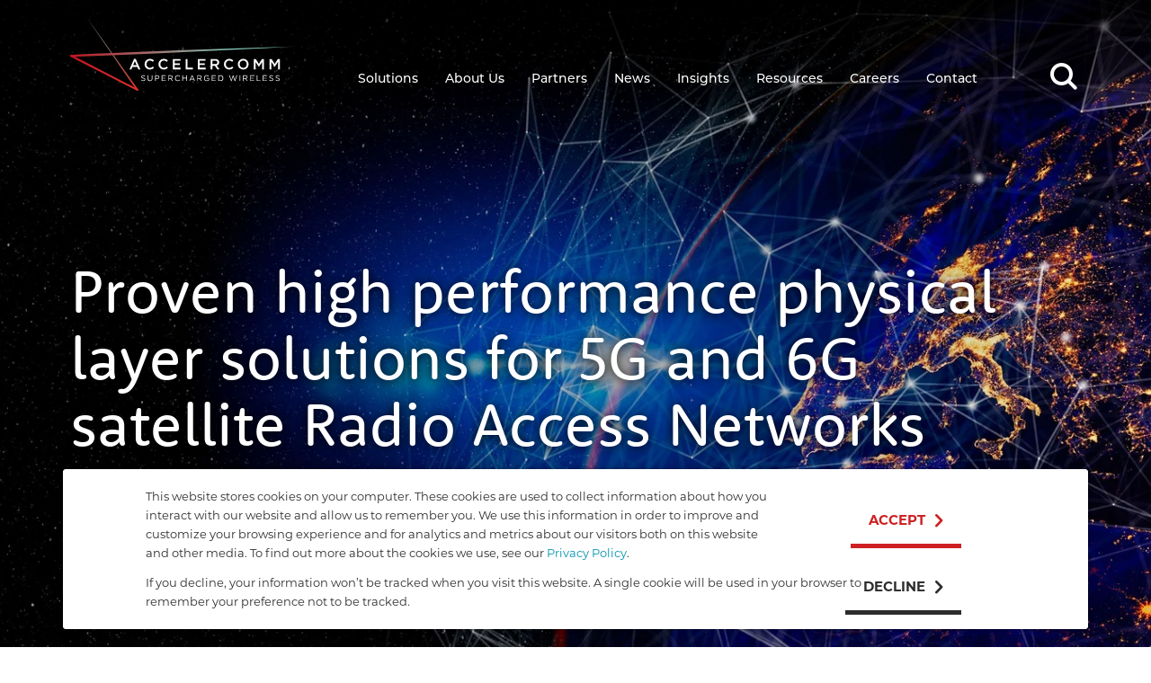

--- FILE ---
content_type: text/html; charset=UTF-8
request_url: https://www.accelercomm.com/
body_size: 11137
content:
<!doctype html><html lang="en"><head>
        <meta charset="utf-8">
        <title>Physical Layer Solutions | AccelerComm</title>
        <link rel="shortcut icon" href="https://www.accelercomm.com/hubfs/favicon.png">
        <meta name="description" content="High-performance physical layer solutions for 5G and 6G satellite Radio Access Networks –proven IP to help maximize the value and efficiency of networks.">
        <meta name="viewport" content="width=device-width, initial-scale=1">

    <script src="/hs/hsstatic/jquery-libs/static-1.1/jquery/jquery-1.7.1.js"></script>
<script>hsjQuery = window['jQuery'];</script>
    <meta property="og:description" content="High-performance physical layer solutions for 5G and 6G satellite Radio Access Networks –proven IP to help maximize the value and efficiency of networks.">
    <meta property="og:title" content="Physical Layer Solutions | AccelerComm">
    <meta name="twitter:description" content="High-performance physical layer solutions for 5G and 6G satellite Radio Access Networks –proven IP to help maximize the value and efficiency of networks.">
    <meta name="twitter:title" content="Physical Layer Solutions | AccelerComm">

    

    
    <style>
a.cta_button{-moz-box-sizing:content-box !important;-webkit-box-sizing:content-box !important;box-sizing:content-box !important;vertical-align:middle}.hs-breadcrumb-menu{list-style-type:none;margin:0px 0px 0px 0px;padding:0px 0px 0px 0px}.hs-breadcrumb-menu-item{float:left;padding:10px 0px 10px 10px}.hs-breadcrumb-menu-divider:before{content:'›';padding-left:10px}.hs-featured-image-link{border:0}.hs-featured-image{float:right;margin:0 0 20px 20px;max-width:50%}@media (max-width: 568px){.hs-featured-image{float:none;margin:0;width:100%;max-width:100%}}.hs-screen-reader-text{clip:rect(1px, 1px, 1px, 1px);height:1px;overflow:hidden;position:absolute !important;width:1px}
</style>

<link rel="stylesheet" href="https://www.accelercomm.com/hubfs/hub_generated/template_assets/1/30042983323/1763478023978/template_style.min.css">
<!-- Editor Styles -->
<style id="hs_editor_style" type="text/css">
#hs_cos_wrapper_module_17576846118289  { display: block !important; padding-left: 85px !important; padding-right: 85px !important; padding-top: 10px !important }
#hs_cos_wrapper_module_175768461182815  { display: block !important; padding-left: 85px !important; padding-right: 85px !important; padding-top: 10px !important }
#hs_cos_wrapper_module_175768461182815  { display: block !important; padding-left: 85px !important; padding-right: 85px !important; padding-top: 10px !important }
#hs_cos_wrapper_module_17576846118289  { display: block !important; padding-left: 85px !important; padding-right: 85px !important; padding-top: 10px !important }
.dnd_main_area-row-1-max-width-section-centering > .row-fluid {
  max-width: 1200px !important;
  margin-left: auto !important;
  margin-right: auto !important;
}
.module_175768461182814-flexbox-positioning {
  display: -ms-flexbox !important;
  -ms-flex-direction: column !important;
  -ms-flex-align: center !important;
  -ms-flex-pack: start;
  display: flex !important;
  flex-direction: column !important;
  align-items: center !important;
  justify-content: flex-start;
}
.module_175768461182814-flexbox-positioning > div {
  max-width: 100%;
  flex-shrink: 0 !important;
}
.module_17576846118288-flexbox-positioning {
  display: -ms-flexbox !important;
  -ms-flex-direction: column !important;
  -ms-flex-align: center !important;
  -ms-flex-pack: start;
  display: flex !important;
  flex-direction: column !important;
  align-items: center !important;
  justify-content: flex-start;
}
.module_17576846118288-flexbox-positioning > div {
  max-width: 100%;
  flex-shrink: 0 !important;
}
/* HubSpot Non-stacked Media Query Styles */
@media (min-width:768px) {
  .dnd_main_area-row-1-vertical-alignment > .row-fluid {
    display: -ms-flexbox !important;
    -ms-flex-direction: row;
    display: flex !important;
    flex-direction: row;
  }
  .cell_17576846118284-vertical-alignment {
    display: -ms-flexbox !important;
    -ms-flex-direction: column !important;
    -ms-flex-pack: start !important;
    display: flex !important;
    flex-direction: column !important;
    justify-content: flex-start !important;
  }
  .cell_17576846118284-vertical-alignment > div {
    flex-shrink: 0 !important;
  }
  .cell_17576846118283-vertical-alignment {
    display: -ms-flexbox !important;
    -ms-flex-direction: column !important;
    -ms-flex-pack: start !important;
    display: flex !important;
    flex-direction: column !important;
    justify-content: flex-start !important;
  }
  .cell_17576846118283-vertical-alignment > div {
    flex-shrink: 0 !important;
  }
}
</style>
    

    
<!--  Added by GoogleAnalytics4 integration -->
<script>
var _hsp = window._hsp = window._hsp || [];
window.dataLayer = window.dataLayer || [];
function gtag(){dataLayer.push(arguments);}

var useGoogleConsentModeV2 = true;
var waitForUpdateMillis = 1000;


if (!window._hsGoogleConsentRunOnce) {
  window._hsGoogleConsentRunOnce = true;

  gtag('consent', 'default', {
    'ad_storage': 'denied',
    'analytics_storage': 'denied',
    'ad_user_data': 'denied',
    'ad_personalization': 'denied',
    'wait_for_update': waitForUpdateMillis
  });

  if (useGoogleConsentModeV2) {
    _hsp.push(['useGoogleConsentModeV2'])
  } else {
    _hsp.push(['addPrivacyConsentListener', function(consent){
      var hasAnalyticsConsent = consent && (consent.allowed || (consent.categories && consent.categories.analytics));
      var hasAdsConsent = consent && (consent.allowed || (consent.categories && consent.categories.advertisement));

      gtag('consent', 'update', {
        'ad_storage': hasAdsConsent ? 'granted' : 'denied',
        'analytics_storage': hasAnalyticsConsent ? 'granted' : 'denied',
        'ad_user_data': hasAdsConsent ? 'granted' : 'denied',
        'ad_personalization': hasAdsConsent ? 'granted' : 'denied'
      });
    }]);
  }
}

gtag('js', new Date());
gtag('set', 'developer_id.dZTQ1Zm', true);
gtag('config', 'G-KTR1TG2BJV');
</script>
<script async src="https://www.googletagmanager.com/gtag/js?id=G-KTR1TG2BJV"></script>

<!-- /Added by GoogleAnalytics4 integration -->

<!--  Added by GoogleTagManager integration -->
<script>
var _hsp = window._hsp = window._hsp || [];
window.dataLayer = window.dataLayer || [];
function gtag(){dataLayer.push(arguments);}

var useGoogleConsentModeV2 = true;
var waitForUpdateMillis = 1000;



var hsLoadGtm = function loadGtm() {
    if(window._hsGtmLoadOnce) {
      return;
    }

    if (useGoogleConsentModeV2) {

      gtag('set','developer_id.dZTQ1Zm',true);

      gtag('consent', 'default', {
      'ad_storage': 'denied',
      'analytics_storage': 'denied',
      'ad_user_data': 'denied',
      'ad_personalization': 'denied',
      'wait_for_update': waitForUpdateMillis
      });

      _hsp.push(['useGoogleConsentModeV2'])
    }

    (function(w,d,s,l,i){w[l]=w[l]||[];w[l].push({'gtm.start':
    new Date().getTime(),event:'gtm.js'});var f=d.getElementsByTagName(s)[0],
    j=d.createElement(s),dl=l!='dataLayer'?'&l='+l:'';j.async=true;j.src=
    'https://www.googletagmanager.com/gtm.js?id='+i+dl;f.parentNode.insertBefore(j,f);
    })(window,document,'script','dataLayer','GTM-W22XJ4Q');

    window._hsGtmLoadOnce = true;
};

_hsp.push(['addPrivacyConsentListener', function(consent){
  if(consent.allowed || (consent.categories && consent.categories.analytics)){
    hsLoadGtm();
  }
}]);

</script>

<!-- /Added by GoogleTagManager integration -->

    <link rel="canonical" href="https://www.accelercomm.com">


<meta property="og:url" content="https://www.accelercomm.com">
<meta name="twitter:card" content="summary">
<meta http-equiv="content-language" content="en">





<meta name="google-site-verification" content="o_l74HPyK1RgjZGHQ0SAdHjg3ht9OkhndJOQkoOb7XE">

<script type="application/ld+json"> 
{
    "@context": "http://schema.org",
    "@id": "https://www.accelercomm.com/#accelercomm",
    "@type": "Organization",
    "additionalType": "http://www.productontology.org/id/Forward_error_correction",
    "name": "Accelercomm",
    "url": "https://www.accelercomm.com/",
        "address": {
        "@type": "PostalAddress",
        "streetAddress": "Epsilon House",
        "addressLocality": "Enterprise Road, Southampton Science Park",
        "addressRegion": "Chilworth, Southampton",
        "postalCode": "SO16 7NS",
        "addressCountry": "United Kingdom",
        "email": "info@accelercomm.com",
        "telephone": "+44 238 011 8091"},
        "sameas": ["https://twitter.com/AccelerComm",
       "https://www.youtube.com/channel/UCMRIdnZ-YhLSw9n-uV-z90A",
      "https://www.linkedin.com/company/accelercomm-ltd/"],
        "mainEntityOfpage" : [
        "https://www.science-park.co.uk/businesses/accelercomm-ltd",
        "https://5g.co.uk/news/accelercomm-dials-up-2-5m/4716/",
        "https://www.setsquared.co.uk/case-studies/accelercomm/",
        ""],
        "logo": "https://www.accelercomm.com/sites/accelercomm.com/files/accelercomm-logo-new.png",
        "foundingDate": "2016",
     "founder": "Professor Rob Maunder",
     "numberOfEmployees": "25",
     "award": [""]}    
    }
    </script>
<script type="application/ld+json"> 
{
    "@context": "http://schema.org",
    "@type": "LocalBusiness",
    "additionalType": "http://www.productontology.org/id/Forward_error_correction",
    "name": "AccelerComm",
    "url": "https://www.accelercomm.com/",
        "address": {
        "@type": "PostalAddress",
        "streetAddress": "Epsilon House",
        "addressLocality": "Enterprise Road, Southampton Science Park",
        "addressRegion": "Chilworth, Southampton",
        "postalCode": "SO16 7NS",
        "addressCountry": "United Kingdom"},
        "hasMap":"https://goo.gl/maps/B5XmtpaBP8Fntz7t7",
        "email": "info@accelercomm.com",
        "telephone": "+44 238 011 8091",
        "image" : "https://www.accelercomm.com/sites/accelercomm.com/files/accelercomm-logo-new.png",
        "logo": "https://www.accelercomm.com/sites/accelercomm.com/files/accelercomm-logo-new.png",
           "areaServed":"Worldwide",
    "description" : "AccelerComm specialises in optimised channel coding solutions for 4G LTE uRLLC and 5G NR providing up to 10x improvement in latency and throughput.",
    "branchOf": {
    "id" : "https://www.accelercomm.com/#accelercomm"}
    }}
</script>
<script type="application/ld+json"> 
{
    "@context": "http://schema.org",
    "@type": "LocalBusiness",
    "additionalType": "http://www.productontology.org/id/Forward_error_correction",
    "name": "AccelerComm China",
    "url": "https://www.accelercomm.com/accelercomm-opens-china-office",
        "address": {
        "@type": "PostalAddress",
        "streetAddress": "Suite 2808, Building 1, Grand Gateway",
        "addressLocality": "1 Hongqiao Road",
        "addressRegion": "Shanghai",
        "postalCode": "200030",
        "addressCountry": "China"},
        "hasMap":"https://goo.gl/maps/nAYEi9yieED49wUB7",
        "email": "",
        "telephone": "",
        "image" : "https://www.accelercomm.com/sites/accelercomm.com/files/styles/news_image/public/shutterstock_549521455.jpg",
        "logo": "https://www.accelercomm.com/sites/accelercomm.com/files/accelercomm-logo-new.png",
           "areaServed":"China",
    "description" : "",
    "branchOf": {
    "id" : "https://www.accelercomm.com/#accelercomm"}
    }}
</script>
        
    <meta name="generator" content="HubSpot"></head>
    <body class="  hs-content-id-30047509213 hs-site-page page  transparent-header">
<!--  Added by GoogleTagManager integration -->
<noscript><iframe src="https://www.googletagmanager.com/ns.html?id=GTM-W22XJ4Q" height="0" width="0" style="display:none;visibility:hidden"></iframe></noscript>

<!-- /Added by GoogleTagManager integration -->

        
            <div data-global-resource-path="accelercomm/templates/partials/header.html"><header class="header header--row" role="banner" data-header-fixed>
    <div class="row flex" data-header>
        <a class="header__brand" href="/">
            <div data-global-resource-path="accelercomm/templates/partials/logo.html"><svg id="Layer_1" data-name="Layer 1" xmlns="http://www.w3.org/2000/svg" xmlns:xlink="http://www.w3.org/1999/xlink" width="319.801" height="104.998" viewbox="0 0 319.801 104.998">
    <defs>
      <lineargradient id="linear-gradient" y1="0.5" x2="1" y2="0.5" gradientunits="objectBoundingBox">
        <stop offset="0.05" stop-color="#84c9b9" stop-opacity="0.502" />
        <stop offset="0.29" stop-color="#9f9f91" stop-opacity="0.639" />
        <stop offset="0.76" stop-color="#d25247" stop-opacity="0.898" />
        <stop offset="0.97" stop-color="#e6332a" />
      </lineargradient>
      <lineargradient id="linear-gradient-2" y1="0.5" x2="1" y2="0.5" gradientunits="objectBoundingBox">
        <stop offset="0" stop-color="#be1622" />
        <stop offset="0.72" stop-color="#84c9b9" />
      </lineargradient>
      <lineargradient id="linear-gradient-3" x1="0.058" y1="0.541" x2="1.021" y2="0.541" gradientunits="objectBoundingBox">
        <stop offset="0" stop-color="#be1622" />
        <stop offset="1" stop-color="#e6332a" />
      </lineargradient>
    </defs>
    <path class="text" id="Path_84" data-name="Path 84" d="M470.92,393.559l.557-.66a3.8,3.8,0,0,0,2.734,1.126c1.072,0,1.775-.568,1.775-1.355v-.021c0-.74-.4-1.162-2.071-1.516-1.833-.4-2.676-.991-2.676-2.3v-.024a2.354,2.354,0,0,1,2.618-2.176,4.157,4.157,0,0,1,2.8.98l-.525.695a3.5,3.5,0,0,0-2.3-.858c-1.038,0-1.7.568-1.7,1.286v.021c0,.753.412,1.173,2.163,1.55s2.6,1.036,2.6,2.253v.024c0,1.366-1.139,2.253-2.721,2.253A4.668,4.668,0,0,1,470.92,393.559Z" transform="translate(-369.947 -303.733)" fill="#fff" />
    <path class="text" id="Path_85" data-name="Path 85" d="M514.89,391.813V387.18h.9v4.578c0,1.715.922,2.687,2.438,2.687,1.469,0,2.4-.888,2.4-2.631V387.18h.9v4.565c0,2.324-1.332,3.531-3.326,3.531A3.112,3.112,0,0,1,514.89,391.813Z" transform="translate(-404.49 -304.163)" fill="#fff" />
    <path class="text" id="Path_86" data-name="Path 86" d="M563.89,387.18h2.985c1.8,0,2.982.956,2.982,2.528v.021c0,1.715-1.434,2.609-3.13,2.609H564.8v2.811h-.9Zm2.871,4.338c1.321,0,2.187-.705,2.187-1.754v-.021c0-1.139-.858-1.732-2.144-1.732h-2.016v3.508Z" transform="translate(-442.983 -304.163)" fill="#fff" />
    <path class="text" id="Path_87" data-name="Path 87" d="M607.49,387.18h5.761V388h-4.863v2.721h4.357v.821h-4.357v2.787h4.932v.819h-5.83Z" transform="translate(-477.235 -304.163)" fill="#fff" />
    <path class="text" id="Path_88" data-name="Path 88" d="M651.19,387.18h3.431a3.146,3.146,0,0,1,2.266.8,2.2,2.2,0,0,1,.615,1.572v.024a2.332,2.332,0,0,1-2.163,2.322l2.449,3.257h-1.1l-2.318-3.1h-2.277v3.1h-.9Zm3.347,4.074c1.2,0,2.05-.615,2.05-1.64v-.024c0-.978-.75-1.572-2.039-1.572h-2.459v3.235Z" transform="translate(-511.565 -304.163)" fill="#fff" />
    <path class="text" id="Path_89" data-name="Path 89" d="M696.05,390.685v-.021a4.016,4.016,0,0,1,4.031-4.123,4.152,4.152,0,0,1,3.109,1.263l-.613.66a3.446,3.446,0,0,0-2.507-1.091,3.125,3.125,0,0,0-3.085,3.268v.024a3.144,3.144,0,0,0,3.085,3.289,3.485,3.485,0,0,0,2.573-1.149l.594.581a4.154,4.154,0,0,1-3.19,1.4A3.979,3.979,0,0,1,696.05,390.685Z" transform="translate(-546.807 -303.661)" fill="#fff" />
    <path class="text" id="Path_90" data-name="Path 90" d="M745,387.18h.9v3.54h4.6v-3.54h.9v7.97h-.9v-3.587h-4.6v3.587H745Z" transform="translate(-585.261 -304.163)" fill="#fff" />
    <path class="text" id="Path_91" data-name="Path 91" d="M793.924,386.91h.843l3.645,8.028h-.98l-.933-2.106h-4.342l-.945,2.106h-.922Zm2.221,5.1-1.81-4.052-1.823,4.052Z" transform="translate(-620.84 -303.951)" fill="#fff" />
    <path class="text" id="Path_92" data-name="Path 92" d="M843.56,387.18h3.431a3.146,3.146,0,0,1,2.266.8,2.2,2.2,0,0,1,.615,1.572v.024a2.332,2.332,0,0,1-2.163,2.322l2.449,3.257h-1.1l-2.311-3.1h-2.284v3.1h-.9Zm3.347,4.074c1.2,0,2.05-.615,2.05-1.64v-.024c0-.978-.75-1.572-2.037-1.572h-2.461v3.235Z" transform="translate(-662.688 -304.163)" fill="#fff" />
    <path class="text" id="Path_93" data-name="Path 93" d="M888.43,390.671v-.021a4,4,0,0,1,4-4.123,4.2,4.2,0,0,1,2.972,1.059l-.581.682a3.394,3.394,0,0,0-2.425-.909,3.114,3.114,0,0,0-3.03,3.268v.024a3.08,3.08,0,0,0,3.154,3.313,3.757,3.757,0,0,0,2.3-.8v-1.981h-2.425v-.808h3.291v3.178a4.831,4.831,0,0,1-3.2,1.22A3.91,3.91,0,0,1,888.43,390.671Z" transform="translate(-697.938 -303.647)" fill="#fff" />
    <path class="text" id="Path_94" data-name="Path 94" d="M939.83,387.18h5.761V388h-4.867v2.721h4.35v.821h-4.35v2.787h4.932v.819H939.83Z" transform="translate(-738.317 -304.163)" fill="#fff" />
    <path class="text" id="Path_95" data-name="Path 95" d="M983.53,387.18H986.3a3.971,3.971,0,0,1,4.237,3.962v.024a3.989,3.989,0,0,1-4.237,3.984H983.53Zm.9.83v6.31H986.3a3.086,3.086,0,0,0,3.3-3.133v-.021a3.1,3.1,0,0,0-3.3-3.156Z" transform="translate(-772.647 -304.163)" fill="#fff" />
    <path class="text" id="Path_96" data-name="Path 96" d="M1054.36,387.125h.978l2.279,6.647,2.185-6.662h.742l2.185,6.662,2.277-6.647h.946l-2.845,8.028h-.763l-2.187-6.469-2.2,6.469h-.751Z" transform="translate(-828.29 -304.108)" fill="#fff" />
    <path class="text" id="Path_97" data-name="Path 97" d="M1124.5,387.18h.9v7.97h-.9Z" transform="translate(-883.391 -304.163)" fill="#fff" />
    <path class="text" id="Path_98" data-name="Path 98" d="M1147.7,387.18h3.431a3.149,3.149,0,0,1,2.266.8,2.209,2.209,0,0,1,.615,1.572v.024a2.332,2.332,0,0,1-2.164,2.322l2.447,3.257h-1.1l-2.312-3.1H1148.6v3.1h-.9Zm3.349,4.074c1.194,0,2.05-.615,2.05-1.64v-.024c0-.978-.752-1.572-2.039-1.572H1148.6v3.235Z" transform="translate(-901.617 -304.163)" fill="#fff" />
    <path class="text" id="Path_99" data-name="Path 99" d="M1194.22,387.18h5.761V388h-4.863v2.721h4.35v.821h-4.35v2.787h4.919v.819h-5.817Z" transform="translate(-938.162 -304.163)" fill="#fff" />
    <path class="text" id="Path_100" data-name="Path 100" d="M1237.889,387.18h.9v7.14h4.479v.83h-5.386Z" transform="translate(-972.461 -304.163)" fill="#fff" />
    <path class="text" id="Path_101" data-name="Path 101" d="M1278.91,387.18h5.761V388h-4.863v2.721h4.35v.821h-4.35v2.787h4.932v.819h-5.819Z" transform="translate(-1004.693 -304.163)" fill="#fff" />
    <path class="text" id="Path_102" data-name="Path 102" d="M1320.16,393.559l.56-.66a3.794,3.794,0,0,0,2.732,1.126c1.072,0,1.778-.568,1.778-1.355v-.021c0-.74-.4-1.162-2.073-1.516-1.833-.4-2.676-.991-2.676-2.3v-.024a2.355,2.355,0,0,1,2.62-2.176,4.155,4.155,0,0,1,2.8.98l-.523.695a3.506,3.506,0,0,0-2.3-.858c-1.036,0-1.7.568-1.7,1.286v.021c0,.753.41,1.173,2.164,1.55s2.6,1.036,2.6,2.253v.024c0,1.366-1.139,2.253-2.723,2.253A4.67,4.67,0,0,1,1320.16,393.559Z" transform="translate(-1037.099 -303.733)" fill="#fff" />
    <path class="text" id="Path_103" data-name="Path 103" d="M1362.27,393.559l.557-.66a3.8,3.8,0,0,0,2.734,1.126c1.072,0,1.775-.568,1.775-1.355v-.021c0-.74-.4-1.162-2.071-1.516-1.833-.4-2.676-.991-2.676-2.3v-.024a2.354,2.354,0,0,1,2.618-2.176,4.158,4.158,0,0,1,2.8.98l-.525.695a3.5,3.5,0,0,0-2.3-.858c-1.038,0-1.7.568-1.7,1.286v.021c0,.753.412,1.173,2.163,1.55s2.6,1.036,2.6,2.253v.024c0,1.366-1.139,2.253-2.721,2.253A4.664,4.664,0,0,1,1362.27,393.559Z" transform="translate(-1070.18 -303.733)" fill="#fff" />
    <path class="text" id="Path_104" data-name="Path 104" d="M400.318,278.1h2.4l6.486,14.85h-2.738l-1.5-3.561H398l-1.516,3.561H393.83Zm3.707,8.995-2.549-5.9-2.528,5.9Z" transform="translate(-309.387 -218.472)" fill="#fff" />
    <path class="text" id="Path_105" data-name="Path 105" d="M493.93,285.1v-.036a7.46,7.46,0,0,1,7.6-7.625,7.685,7.685,0,0,1,5.772,2.3l-1.664,1.917a5.865,5.865,0,0,0-4.13-1.833,4.964,4.964,0,0,0-4.865,5.2v.041a4.969,4.969,0,0,0,4.865,5.225,5.758,5.758,0,0,0,4.235-1.9l1.664,1.685a7.6,7.6,0,0,1-5.982,2.612A7.423,7.423,0,0,1,493.93,285.1Z" transform="translate(-388.024 -217.953)" fill="#fff" />
    <path class="text" id="Path_106" data-name="Path 106" d="M586.07,285.1v-.036a7.46,7.46,0,0,1,7.6-7.625,7.685,7.685,0,0,1,5.772,2.3l-1.664,1.917a5.865,5.865,0,0,0-4.13-1.833,4.963,4.963,0,0,0-4.865,5.2v.041a4.969,4.969,0,0,0,4.865,5.225,5.758,5.758,0,0,0,4.235-1.9l1.664,1.685a7.6,7.6,0,0,1-5.982,2.612A7.423,7.423,0,0,1,586.07,285.1Z" transform="translate(-460.408 -217.953)" fill="#fff" />
    <path class="text" id="Path_107" data-name="Path 107" d="M681.25,278.59h10.935v2.318h-8.341v3.832h7.393v2.318h-7.4v3.96h8.446v2.318H681.25Z" transform="translate(-535.18 -218.857)" fill="#fff" />
    <path class="text" id="Path_108" data-name="Path 108" d="M766.71,278.59H769.3v12.385h7.762v2.359H766.71Z" transform="translate(-602.316 -218.857)" fill="#fff" />
    <path class="text" id="Path_109" data-name="Path 109" d="M847.16,278.59H858.1v2.318h-8.341v3.832h7.393v2.318h-7.4v3.96H858.2v2.318H847.16Z" transform="translate(-665.516 -218.857)" fill="#fff" />
    <path class="text" id="Path_110" data-name="Path 110" d="M932.62,278.59h6.574a5.933,5.933,0,0,1,4.254,1.475,4.46,4.46,0,0,1,1.222,3.18v.043a4.427,4.427,0,0,1-3.5,4.464l3.982,5.575h-3.077l-3.621-5.146h-3.244v5.146H932.62ZM939,285.9c1.853,0,3.034-.969,3.034-2.466v-.039c0-1.58-1.139-2.444-3.055-2.444h-3.769V285.9Z" transform="translate(-732.653 -218.857)" fill="#fff" />
    
    <path class="text text--alt" id="Path_111" data-name="Path 111" d="M1020.24,285.1v-.036a7.461,7.461,0,0,1,7.605-7.625,7.689,7.689,0,0,1,5.772,2.3l-1.666,1.917a5.86,5.86,0,0,0-4.127-1.833,4.962,4.962,0,0,0-4.865,5.2v.041a4.969,4.969,0,0,0,4.865,5.225,5.758,5.758,0,0,0,4.235-1.9l1.664,1.685a7.6,7.6,0,0,1-5.982,2.612A7.425,7.425,0,0,1,1020.24,285.1Z" transform="translate(-801.486 -217.953)" fill="#fff" />
    <path class="text text--alt" id="Path_112" data-name="Path 112" d="M1112.38,285.1v-.036a7.711,7.711,0,0,1,15.421-.041v.041a7.711,7.711,0,0,1-15.421.036Zm12.7,0v-.036a5.051,5.051,0,0,0-5.013-5.245,4.982,4.982,0,0,0-4.97,5.2v.041a5.035,5.035,0,0,0,5.013,5.225A4.969,4.969,0,0,0,1125.082,285.1Z" transform="translate(-873.87 -217.953)" fill="#fff" />
    <path class="text text--alt" id="Path_113" data-name="Path 113" d="M1218.57,278.59h2.76l4.488,6.973,4.486-6.973h2.76v14.745h-2.59V282.752l-4.655,6.951h-.086l-4.612-6.908v10.532h-2.549Z" transform="translate(-957.291 -218.857)" fill="#fff" />
    <path class="text text--alt" id="Path_114" data-name="Path 114" d="M1323.48,278.59h2.76l4.488,6.973,4.486-6.973h2.759v14.745h-2.588V282.752l-4.655,6.951h-.086l-4.612-6.908v10.532h-2.549Z" transform="translate(-1039.707 -218.857)" fill="#fff" />
    
    <path id="Path_115" data-name="Path 115" d="M147.529,55.293h0l-7.845-11.006L126.39,25.706l-9.22-12.865L107.89,0l8.879,13.107,8.922,13.079L138.648,45.16h0l17.47,25.419,20.011,29.055,3.4,5,.266.159.058.034a1.214,1.214,0,0,0,1.612-1.743Z" transform="translate(-84.756)" fill="url(#linear-gradient)" />
    <path id="Path_116" data-name="Path 116" d="M300.382,195.965l-19.887.643L240.72,197.9l-79.547,2.83L121.4,202.241l-39.765,1.578-13.126.536h0l-34.8,1.434L2.118,207.136a1.615,1.615,0,0,0-1.286.765,1.593,1.593,0,0,0,.536,2.189l.073.043H3.919l95.455-3.93,22.157-.978,39.75-1.8,79.5-3.829,39.746-2.048,19.872-1.036,19.87-1.1Z" transform="translate(-0.47 -153.511)" fill="url(#linear-gradient-2)" />
    <path id="Path_117" data-name="Path 117" d="M96.238,298.921l-5.257-2.693-.667-.349-5.856-3.073-1.192-.622L7.01,252.559,1.538,249.93l-.122.013a1.617,1.617,0,0,0-1.241.858,1.593,1.593,0,0,0,.68,2.146l23.517,12.1L47.914,277.1l23.545,12.05,23.528,11.969.06.032a1.214,1.214,0,0,0,1.319-.146,1.241,1.241,0,0,0,.163-1.73Z" transform="translate(0.004 -196.342)" fill="url(#linear-gradient-3)" />
  </svg></div>
        </a>

        <nav class="navbar" id="navbar" role="navigation" data-header-nav-main data-header-nav>
            <span id="hs_cos_wrapper_main_navigation" class="hs_cos_wrapper hs_cos_wrapper_widget hs_cos_wrapper_type_menu" style="" data-hs-cos-general-type="widget" data-hs-cos-type="menu"><div id="hs_menu_wrapper_main_navigation" class="hs-menu-wrapper active-branch no-flyouts hs-menu-flow-horizontal" role="navigation" data-sitemap-name="default" data-menu-id="30046038413" aria-label="Navigation Menu">
 <ul role="menu">
  <li class="hs-menu-item hs-menu-depth-1 hs-item-has-children" role="none"><a href="https://www.accelercomm.com/solutions" aria-haspopup="true" aria-expanded="false" role="menuitem">Solutions</a>
   <ul role="menu" class="hs-menu-children-wrapper">
    <li class="hs-menu-item hs-menu-depth-2" role="none"><a href="https://www.accelercomm.com/layer-1-phy" role="menuitem">Complete 5G NR physical layer</a></li>
    <li class="hs-menu-item hs-menu-depth-2 hs-item-has-children" role="none"><a href="https://www.accelercomm.com/high-phy-accelerators" role="menuitem">High PHY Accelerators</a>
     <ul role="menu" class="hs-menu-children-wrapper">
      <li class="hs-menu-item hs-menu-depth-3" role="none"><a href="https://www.accelercomm.com/ldpc-low-density-parity-check" role="menuitem">LDPC</a></li>
      <li class="hs-menu-item hs-menu-depth-3" role="none"><a href="https://www.accelercomm.com/polar" role="menuitem">Polar </a></li>
     </ul></li>
   </ul></li>
  <li class="hs-menu-item hs-menu-depth-1" role="none"><a href="https://www.accelercomm.com/about" role="menuitem">About Us</a></li>
  <li class="hs-menu-item hs-menu-depth-1" role="none"><a href="https://www.accelercomm.com/partner-programme" role="menuitem">Partners</a></li>
  <li class="hs-menu-item hs-menu-depth-1" role="none"><a href="https://www.accelercomm.com/news" role="menuitem">News</a></li>
  <li class="hs-menu-item hs-menu-depth-1" role="none"><a href="https://www.accelercomm.com/insights" role="menuitem">Insights</a></li>
  <li class="hs-menu-item hs-menu-depth-1 hs-item-has-children" role="none"><a href="https://www.accelercomm.com/downloads" aria-haspopup="true" aria-expanded="false" role="menuitem">Resources</a>
   <ul role="menu" class="hs-menu-children-wrapper">
    <li class="hs-menu-item hs-menu-depth-2" role="none"><a href="https://www.accelercomm.com/downloads" role="menuitem">Downloads</a></li>
    <li class="hs-menu-item hs-menu-depth-2" role="none"><a href="https://www.accelercomm.com/glossary-of-terms" role="menuitem">Glossary</a></li>
   </ul></li>
  <li class="hs-menu-item hs-menu-depth-1" role="none"><a href="https://www.accelercomm.com/careers" role="menuitem">Careers</a></li>
  <li class="hs-menu-item hs-menu-depth-1" role="none"><a href="https://www.accelercomm.com/contact" role="menuitem">Contact</a></li>
 </ul>
</div></span>
        </nav>

        <div class="icon-search header__search-toggle" data-header-search-toggle>
            <span>Search</span>
        </div>

        <div class="header__navbar-toggle" data-header-nav-toggle>Menu<span></span></div>
    </div>

    <div id="hs_cos_wrapper_search_bar" class="hs_cos_wrapper hs_cos_wrapper_widget hs_cos_wrapper_type_module" style="" data-hs-cos-general-type="widget" data-hs-cos-type="module"><div id="search" class="header__search-bar" data-header-search>
    <div class="row">
        <div class="hs-search-field">
            <div class="hs-search-field__bar">
                <form action="/hs-search-results">
                    <input type="text" class="hs-search-field__input" id="term" name="term" autocomplete="off" aria-label="Search" placeholder="Search">

                    
                    <input type="hidden" name="type" value="SITE_PAGE">
                    
                    
                    
                    <input type="hidden" name="type" value="BLOG_POST">
                    <input type="hidden" name="type" value="LISTING_PAGE">
                    
                    
                </form>
            </div>
            <ul class="hs-search-field__suggestions"></ul>
        </div>
    </div>
</div></div>
</header></div>
        
    
        <div class="main-content">
            
	<div class="container-fluid">
<div class="row-fluid-wrapper">
<div class="row-fluid">
<div class="span12 widget-span widget-type-cell " style="" data-widget-type="cell" data-x="0" data-w="12">

<div class="row-fluid-wrapper row-depth-1 row-number-1 dnd-section">
<div class="row-fluid ">
<div class="span12 widget-span widget-type-cell dnd-column" style="" data-widget-type="cell" data-x="0" data-w="12">

<div class="row-fluid-wrapper row-depth-1 row-number-2 dnd-row">
<div class="row-fluid ">
<div class="span12 widget-span widget-type-custom_widget dnd-module" style="" data-widget-type="custom_widget" data-x="0" data-w="12">
<div id="hs_cos_wrapper_widget_1757684103021" class="hs_cos_wrapper hs_cos_wrapper_widget hs_cos_wrapper_type_module" style="" data-hs-cos-general-type="widget" data-hs-cos-type="module"><div class="banner  banner--hero animate-in">
  
    <div class="banner__img" data-cover-image>
      <img src="https://www.accelercomm.com/hs-fs/hubfs/2025%20Website%20Refresh%20-%20Images/home-page-hero-image.jpg?width=1800&amp;name=home-page-hero-image.jpg" srcset="https://www.accelercomm.com/hs-fs/hubfs/2025%20Website%20Refresh%20-%20Images/home-page-hero-image.jpg?width=1800&amp;name=home-page-hero-image.jpg 1800w, https://www.accelercomm.com/hs-fs/hubfs/2025%20Website%20Refresh%20-%20Images/home-page-hero-image.jpg?width=768&amp;name=home-page-hero-image.jpg 768w, https://www.accelercomm.com/hs-fs/hubfs/2025%20Website%20Refresh%20-%20Images/home-page-hero-image.jpg?width=400&amp;name=home-page-hero-image.jpg 400w" alt="home-page-hero-image">
    </div>
  

  <div class="row">
        <div class="banner__inner">
            <div class="banner__content">
                
                
                    <h1 class="banner__title">Proven high performance physical layer solutions for 5G and 6G satellite Radio Access Networks</h1>
                            

                
                  <a href="https://www.accelercomm.com/solutions" class="button">
                      <span>Our solutions</span>
                  </a>
                
            </div>
        </div>
    </div>
</div></div>

</div><!--end widget-span -->
</div><!--end row-->
</div><!--end row-wrapper -->

<div class="row-fluid-wrapper row-depth-1 row-number-3 dnd-row">
<div class="row-fluid ">
<div class="span12 widget-span widget-type-custom_widget dnd-module" style="" data-widget-type="custom_widget" data-x="0" data-w="12">
<div id="hs_cos_wrapper_widget_1591268981464" class="hs_cos_wrapper hs_cos_wrapper_widget hs_cos_wrapper_type_module" style="" data-hs-cos-general-type="widget" data-hs-cos-type="module"><div class="panel panel-split panel-split--left panel--white panel--half-top panel--half-btm  animate-in">
    <div class="row">
		
		
			<div class="panel-split__heading">
				<h2 class="panel__title panel-split__title">What we do</h2>
			</div>
		

		<div class="flex">

			
				<div class="panel-split__img" data-cover-image>
					<img data-src="https://4487277.fs1.hubspotusercontent-na1.net/hub/4487277/hubfs/LEO-satellite-network-crop.jpg?width=984&amp;height=576&amp;name=LEO-satellite-network-crop.jpg" alt="LEO-satellite-network-crop" class="lazyload">
				</div>
			
			<div class="panel-split__content">            
				
					<h3>AccelerComm leverages next generation computing platforms to build 3GPP NTN commercial and government hybrid satellite networks<span></span></h3>
<ul>
<li>
<div><span>Complete physical layer (PHY) solutions for high performance radio access networks</span></div>
</li>
<li>
<div>Configurable Intellectual Property (IP) cores&nbsp;for 5G signal processing</div>
</li>
<li>
<div>Openly licensable and flexible multi-platform implementations including solutions for space qualified silicon</div>
</li>
<li>
<div>Optimized signal processing solutions for the demands of hybrid non-terrestrial networks</div>
</li>
<li>
<div>Standards based interfaces to minimize integration time</div>
</li>
<li>
<div>Consultancy and modelling to reduce project time and risk</div>
</li>
</ul>
				
				
				  
			</div>
		</div>
    </div>
</div></div>

</div><!--end widget-span -->
</div><!--end row-->
</div><!--end row-wrapper -->

<div class="row-fluid-wrapper row-depth-1 row-number-4 dnd-row">
<div class="row-fluid ">
<div class="span12 widget-span widget-type-custom_widget dnd-module" style="" data-widget-type="custom_widget" data-x="0" data-w="12">
<div id="hs_cos_wrapper_widget_1757684435449" class="hs_cos_wrapper hs_cos_wrapper_widget hs_cos_wrapper_type_module" style="" data-hs-cos-general-type="widget" data-hs-cos-type="module"><div class="panel panel--white animate-in">
    <div class="row">
        

            
                <h2 class="panel__title">Our solutions</h2>
            

            <p>Our products include complete physical layer solutions for 5G NTN satellites as well as high performance accelerators. &nbsp;Our solutions are delivered as openly-licensable IP across a wide range of platforms covering CPU, SoC&nbsp;and ASIC-ready IP cores to maximise performance whilst minimising power weight and space requirements.</p>
<p>Complete reference systems are available running on a range of Commercial off the Shelf (COTS) development boards to reduce project risk by allowing early end to end integration and testing.</p>
<p>Our products are supported by a range of modelling and configuration consultancy services, bringing our expertise and experience to the early phases of customer projects.</p>
            
              
            
        
    </div>
</div></div>

</div><!--end widget-span -->
</div><!--end row-->
</div><!--end row-wrapper -->

</div><!--end widget-span -->
</div><!--end row-->
</div><!--end row-wrapper -->

<div class="row-fluid-wrapper row-depth-1 row-number-5 dnd-section dnd_main_area-row-1-vertical-alignment dnd_main_area-row-1-max-width-section-centering">
<div class="row-fluid ">
<div class="span6 widget-span widget-type-cell cell_17576846118283-vertical-alignment dnd-column" style="" data-widget-type="cell" data-x="0" data-w="6">

<div class="row-fluid-wrapper row-depth-1 row-number-6 dnd-row">
<div class="row-fluid ">
<div class="span12 widget-span widget-type-custom_widget module_17576846118288-flexbox-positioning dnd-module" style="" data-widget-type="custom_widget" data-x="0" data-w="12">
<div id="hs_cos_wrapper_module_17576846118288" class="hs_cos_wrapper hs_cos_wrapper_widget hs_cos_wrapper_type_module widget-type-linked_image" style="" data-hs-cos-general-type="widget" data-hs-cos-type="module">
    






  



<span id="hs_cos_wrapper_module_17576846118288_" class="hs_cos_wrapper hs_cos_wrapper_widget hs_cos_wrapper_type_linked_image" style="" data-hs-cos-general-type="widget" data-hs-cos-type="linked_image"><img src="https://www.accelercomm.com/hs-fs/hubfs/Website%20Refresh%202025%20-%20Images/telecomms-satellite-in-orbit-crop-500px.jpg?width=500&amp;height=300&amp;name=telecomms-satellite-in-orbit-crop-500px.jpg" class="hs-image-widget " width="500" height="300" style="max-width: 100%; height: auto;" alt="telecomms-satellite-in-orbit-crop-500px" title="telecomms-satellite-in-orbit-crop-500px" loading="lazy" srcset="https://www.accelercomm.com/hs-fs/hubfs/Website%20Refresh%202025%20-%20Images/telecomms-satellite-in-orbit-crop-500px.jpg?width=250&amp;height=150&amp;name=telecomms-satellite-in-orbit-crop-500px.jpg 250w, https://www.accelercomm.com/hs-fs/hubfs/Website%20Refresh%202025%20-%20Images/telecomms-satellite-in-orbit-crop-500px.jpg?width=500&amp;height=300&amp;name=telecomms-satellite-in-orbit-crop-500px.jpg 500w, https://www.accelercomm.com/hs-fs/hubfs/Website%20Refresh%202025%20-%20Images/telecomms-satellite-in-orbit-crop-500px.jpg?width=750&amp;height=450&amp;name=telecomms-satellite-in-orbit-crop-500px.jpg 750w, https://www.accelercomm.com/hs-fs/hubfs/Website%20Refresh%202025%20-%20Images/telecomms-satellite-in-orbit-crop-500px.jpg?width=1000&amp;height=600&amp;name=telecomms-satellite-in-orbit-crop-500px.jpg 1000w, https://www.accelercomm.com/hs-fs/hubfs/Website%20Refresh%202025%20-%20Images/telecomms-satellite-in-orbit-crop-500px.jpg?width=1250&amp;height=750&amp;name=telecomms-satellite-in-orbit-crop-500px.jpg 1250w, https://www.accelercomm.com/hs-fs/hubfs/Website%20Refresh%202025%20-%20Images/telecomms-satellite-in-orbit-crop-500px.jpg?width=1500&amp;height=900&amp;name=telecomms-satellite-in-orbit-crop-500px.jpg 1500w" sizes="(max-width: 500px) 100vw, 500px"></span></div>

</div><!--end widget-span -->
</div><!--end row-->
</div><!--end row-wrapper -->

<div class="row-fluid-wrapper row-depth-1 row-number-7 dnd-row">
<div class="row-fluid ">
<div class="span12 widget-span widget-type-custom_widget dnd-module" style="" data-widget-type="custom_widget" data-x="0" data-w="12">
<div id="hs_cos_wrapper_module_17576846118289" class="hs_cos_wrapper hs_cos_wrapper_widget hs_cos_wrapper_type_module widget-type-rich_text" style="" data-hs-cos-general-type="widget" data-hs-cos-type="module"><span id="hs_cos_wrapper_module_17576846118289_" class="hs_cos_wrapper hs_cos_wrapper_widget hs_cos_wrapper_type_rich_text" style="" data-hs-cos-general-type="widget" data-hs-cos-type="rich_text"><h1><span style="font-size: 30px;">Complete 5G physical layer</span></h1>
<p>Our complete physical layer (PHY) solution delivers high performance and low power for demanding commercial and government hybrid satellite&nbsp;applications across a diverse range of hardware platforms, including the latest space qualified silicon.</p></span></div>

</div><!--end widget-span -->
</div><!--end row-->
</div><!--end row-wrapper -->

<div class="row-fluid-wrapper row-depth-1 row-number-8 dnd-row">
<div class="row-fluid ">
<div class="span12 widget-span widget-type-custom_widget dnd-module" style="" data-widget-type="custom_widget" data-x="0" data-w="12">
<div id="hs_cos_wrapper_module_175768461182810" class="hs_cos_wrapper hs_cos_wrapper_widget hs_cos_wrapper_type_module" style="" data-hs-cos-general-type="widget" data-hs-cos-type="module"><div class="panel panel--white panel--no-top animate-in">
    <div class="row">
        
            <div class="panel__inner">
        

            

            
            
                                                    
                <a href="https://www.accelercomm.com/layer-1-phy" class="panel__button button">Tell me more</a>
              
            
            
            </div>
        
    </div>
</div></div>

</div><!--end widget-span -->
</div><!--end row-->
</div><!--end row-wrapper -->

</div><!--end widget-span -->
<div class="span6 widget-span widget-type-cell cell_17576846118284-vertical-alignment dnd-column" style="" data-widget-type="cell" data-x="6" data-w="6">

<div class="row-fluid-wrapper row-depth-1 row-number-9 dnd-row">
<div class="row-fluid ">
<div class="span12 widget-span widget-type-custom_widget module_175768461182814-flexbox-positioning dnd-module" style="" data-widget-type="custom_widget" data-x="0" data-w="12">
<div id="hs_cos_wrapper_module_175768461182814" class="hs_cos_wrapper hs_cos_wrapper_widget hs_cos_wrapper_type_module widget-type-linked_image" style="" data-hs-cos-general-type="widget" data-hs-cos-type="module">
    






  



<span id="hs_cos_wrapper_module_175768461182814_" class="hs_cos_wrapper hs_cos_wrapper_widget hs_cos_wrapper_type_linked_image" style="" data-hs-cos-general-type="widget" data-hs-cos-type="linked_image"><img src="https://www.accelercomm.com/hs-fs/hubfs/Website%20Refresh%202025%20-%20Images/silicon-chip-on-board-angled-500px.jpg?width=500&amp;height=300&amp;name=silicon-chip-on-board-angled-500px.jpg" class="hs-image-widget " width="500" height="300" style="max-width: 100%; height: auto;" alt="silicon-chip-on-board-angled-500px" title="silicon-chip-on-board-angled-500px" loading="lazy" srcset="https://www.accelercomm.com/hs-fs/hubfs/Website%20Refresh%202025%20-%20Images/silicon-chip-on-board-angled-500px.jpg?width=250&amp;height=150&amp;name=silicon-chip-on-board-angled-500px.jpg 250w, https://www.accelercomm.com/hs-fs/hubfs/Website%20Refresh%202025%20-%20Images/silicon-chip-on-board-angled-500px.jpg?width=500&amp;height=300&amp;name=silicon-chip-on-board-angled-500px.jpg 500w, https://www.accelercomm.com/hs-fs/hubfs/Website%20Refresh%202025%20-%20Images/silicon-chip-on-board-angled-500px.jpg?width=750&amp;height=450&amp;name=silicon-chip-on-board-angled-500px.jpg 750w, https://www.accelercomm.com/hs-fs/hubfs/Website%20Refresh%202025%20-%20Images/silicon-chip-on-board-angled-500px.jpg?width=1000&amp;height=600&amp;name=silicon-chip-on-board-angled-500px.jpg 1000w, https://www.accelercomm.com/hs-fs/hubfs/Website%20Refresh%202025%20-%20Images/silicon-chip-on-board-angled-500px.jpg?width=1250&amp;height=750&amp;name=silicon-chip-on-board-angled-500px.jpg 1250w, https://www.accelercomm.com/hs-fs/hubfs/Website%20Refresh%202025%20-%20Images/silicon-chip-on-board-angled-500px.jpg?width=1500&amp;height=900&amp;name=silicon-chip-on-board-angled-500px.jpg 1500w" sizes="(max-width: 500px) 100vw, 500px"></span></div>

</div><!--end widget-span -->
</div><!--end row-->
</div><!--end row-wrapper -->

<div class="row-fluid-wrapper row-depth-1 row-number-10 dnd-row">
<div class="row-fluid ">
<div class="span12 widget-span widget-type-custom_widget dnd-module" style="" data-widget-type="custom_widget" data-x="0" data-w="12">
<div id="hs_cos_wrapper_module_175768461182815" class="hs_cos_wrapper hs_cos_wrapper_widget hs_cos_wrapper_type_module widget-type-rich_text" style="" data-hs-cos-general-type="widget" data-hs-cos-type="module"><span id="hs_cos_wrapper_module_175768461182815_" class="hs_cos_wrapper hs_cos_wrapper_widget hs_cos_wrapper_type_rich_text" style="" data-hs-cos-general-type="widget" data-hs-cos-type="rich_text"><h1><span style="font-size: 30px;">Physical layer accelerators</span></h1>
<p>Our library of proven, scalable accelerator IP cores for ASIC, FPGA, and SoC include our patented high performance signal processing algorithms which maximize throughput and minimize power and hardware resources. Standards based interfaces ensure these accelerators can be seamlessly integrated into customer projects.</p></span></div>

</div><!--end widget-span -->
</div><!--end row-->
</div><!--end row-wrapper -->

<div class="row-fluid-wrapper row-depth-1 row-number-11 dnd-row">
<div class="row-fluid ">
<div class="span12 widget-span widget-type-custom_widget dnd-module" style="" data-widget-type="custom_widget" data-x="0" data-w="12">
<div id="hs_cos_wrapper_module_175768461182816" class="hs_cos_wrapper hs_cos_wrapper_widget hs_cos_wrapper_type_module" style="" data-hs-cos-general-type="widget" data-hs-cos-type="module"><div class="panel panel--white panel--no-top animate-in">
    <div class="row">
        
            <div class="panel__inner">
        

            

            
            
                                                    
                <a href="https://www.accelercomm.com/high-phy-accelerators" class="panel__button button">Tell me more</a>
              
            
            
            </div>
        
    </div>
</div></div>

</div><!--end widget-span -->
</div><!--end row-->
</div><!--end row-wrapper -->

</div><!--end widget-span -->
</div><!--end row-->
</div><!--end row-wrapper -->

<div class="row-fluid-wrapper row-depth-1 row-number-12 dnd-section">
<div class="row-fluid ">
<div class="span12 widget-span widget-type-cell dnd-column" style="" data-widget-type="cell" data-x="0" data-w="12">

<div class="row-fluid-wrapper row-depth-1 row-number-13 dnd-row">
<div class="row-fluid ">
<div class="span12 widget-span widget-type-custom_widget dnd-module" style="" data-widget-type="custom_widget" data-x="0" data-w="12">
<div id="hs_cos_wrapper_widget_1591184458421" class="hs_cos_wrapper hs_cos_wrapper_widget hs_cos_wrapper_type_module" style="" data-hs-cos-general-type="widget" data-hs-cos-type="module"><div class="panel panel--grey-lt panel--brand animate-in">
    <div class="row">
        

            
                <h2 class="panel__title">What makes us different?</h2>
            

            <p style="margin: 0cm 0cm 8pt; text-align: start; text-decoration: none;">Our unique solutions are designed from the outset for the specific challenges of 5G/6G NTN.</p>
<ul>
<li><strong>Space proven solutions –</strong> IP proven in orbit on multiple commercial satellites</li>
<li><strong>Proven 5G/6G NTN experience –</strong> world-class engineers for silicon, software, and 5G and satellite applications.</li>
<li><strong>Innovation –</strong> leveraging the latest advances in signal processing algorithms and platforms to deliver unrivalled performance</li>
<li><strong>Flexibility –</strong>&nbsp;IP solutions across a range of platforms that scale to meet network requirements.</li>
</ul>
            
                                                    
                <a href="https://www.accelercomm.com/about" class="panel__button button">Our Story</a>
              
            
        
    </div>
</div></div>

</div><!--end widget-span -->
</div><!--end row-->
</div><!--end row-wrapper -->

</div><!--end widget-span -->
</div><!--end row-->
</div><!--end row-wrapper -->

<div class="row-fluid-wrapper row-depth-1 row-number-14 dnd-section">
<div class="row-fluid ">
<div class="span12 widget-span widget-type-cell dnd-column" style="" data-widget-type="cell" data-x="0" data-w="12">

<div class="row-fluid-wrapper row-depth-1 row-number-15 dnd-row">
<div class="row-fluid ">
<div class="span12 widget-span widget-type-custom_widget dnd-module" style="" data-widget-type="custom_widget" data-x="0" data-w="12">
<div id="hs_cos_wrapper_widget_1592315715082" class="hs_cos_wrapper hs_cos_wrapper_widget hs_cos_wrapper_type_module" style="" data-hs-cos-general-type="widget" data-hs-cos-type="module"><div class="panel panel--blue animate-in">
    <div class="row">
        
            <div class="panel__inner">
        

            
                <h2 class="panel__title">Contact us</h2>
            

            <p>If you’d like to discuss how our physical layer solutions can help your business thrive today and into the future, please get in touch.</p>
            
                                                    
                <a href="https://www.accelercomm.com/contact" class="panel__button button">Get in touch</a>
              
            
            
            </div>
        
    </div>
</div></div>

</div><!--end widget-span -->
</div><!--end row-->
</div><!--end row-wrapper -->

</div><!--end widget-span -->
</div><!--end row-->
</div><!--end row-wrapper -->

</div><!--end widget-span -->
</div>
</div>
</div>

    
            
                <div data-global-resource-path="accelercomm/templates/partials/footer.html"><footer class="footer">

    <div class="footer__main">
		<div class="row flex">
			<div class="large-8 medium-12 column">
				<h4 class="footer__title">Connect with us</h4>
	
				<ul class="footer__social-nav">
					<li><a class="icon-linkedin" href="https://www.linkedin.com/company/accelercomm-ltd/" target="_blank" rel="noopener"><span>LinkedIn</span></a></li>
					<li><a class="icon-twitter" href="https://twitter.com/AccelerComm" target="_blank" rel="noopener"><span>Twitter</span></a></li>
					<li><a class="icon-youtube" href="https://www.youtube.com/channel/UCMRIdnZ-YhLSw9n-uV-z90A" target="_blank" rel="noopener"><span>YouTube</span></a></li>
				</ul>

                <div class="footer__address">
                    AccelerComm Ltd<br>
                    5 Benham Road,<br>
                    Southampton Science Park, Chilworth,<br>
                    Southampton, SO16 7QJ
                    United Kingdom
                </div>
	
				<div class="footer__contacts">
					<span class="footer__contact">Tel: <a href="tel:+442380118091">+44 2380 118 091</a></span><br>
					<span class="footer__contact">Email: <a href="href:info@accelercomm.com">info@accelercomm.com</a></span>		
				</div>
			</div>

            <div class="large-6 medium-12 column">
                <div class="footer__glomo-logo">
                    <img src="//www.accelercomm.com/hubfs/raw_assets/public/accelercomm/images/GLOMO_Winners-2022_White.svg" alt="GLOMO Winners 2022">
                </div>

            </div>
			
			<div class="large-8 large-offset-2 column">
				<h4 class="footer__title">Keep up to date</h4>
	
				<span id="hs_cos_wrapper_" class="hs_cos_wrapper hs_cos_wrapper_widget hs_cos_wrapper_type_form" style="" data-hs-cos-general-type="widget" data-hs-cos-type="form"><h3 id="hs_cos_wrapper_form_226414736_title" class="hs_cos_wrapper form-title" data-hs-cos-general-type="widget_field" data-hs-cos-type="text"></h3>

<div id="hs_form_target_form_226414736"></div>









</span>
			</div>
		</div>
	</div>

    <div class="footer__small-print">
        <div class="row">
			<span class="copyright">©2026 AccelerComm<sup>TM</sup></span>

			<span id="hs_cos_wrapper_footer_navigation" class="hs_cos_wrapper hs_cos_wrapper_widget hs_cos_wrapper_type_menu" style="" data-hs-cos-general-type="widget" data-hs-cos-type="menu"><div id="hs_menu_wrapper_footer_navigation" class="hs-menu-wrapper active-branch no-flyouts hs-menu-flow-horizontal" role="navigation" data-sitemap-name="default" data-menu-id="30223579351" aria-label="Navigation Menu">
 <ul role="menu">
  <li class="hs-menu-item hs-menu-depth-1" role="none"><a href="https://www.accelercomm.com/privacy-cookies" role="menuitem">Privacy &amp; Cookies</a></li>
 </ul>
</div></span>

			<span class="footer__copyright">Website design &amp; development by <a href="https://www.breckenridge.agency" rel="nofollow" target="_blank">Breckenridge</a></span>
        </div>
    </div>
</footer></div>
            
        </div>
    
        
<!-- HubSpot performance collection script -->
<script defer src="/hs/hsstatic/content-cwv-embed/static-1.1293/embed.js"></script>
<script>
var hsVars = hsVars || {}; hsVars['language'] = 'en';
</script>

<script src="/hs/hsstatic/cos-i18n/static-1.53/bundles/project.js"></script>

    <!--[if lte IE 8]>
    <script charset="utf-8" src="https://js.hsforms.net/forms/v2-legacy.js"></script>
    <![endif]-->

<script data-hs-allowed="true" src="/_hcms/forms/v2.js"></script>

    <script data-hs-allowed="true">
        var options = {
            portalId: '4487277',
            formId: 'c3b40224-6760-4449-adfe-4f2698148635',
            formInstanceId: '6639',
            
            pageId: '30047509213',
            
            region: 'na1',
            
            
            
            
            pageName: "Physical Layer Solutions | AccelerComm",
            
            
            
            inlineMessage: "Thanks for subscribing",
            
            
            rawInlineMessage: "Thanks for subscribing",
            
            
            hsFormKey: "45a1dfe9117043b0fef29aa36880096f",
            
            
            css: '',
            target: '#hs_form_target_form_226414736',
            
            
            
            
            
            
            
            contentType: "standard-page",
            
            
            
            formsBaseUrl: '/_hcms/forms/',
            
            
            
            formData: {
                cssClass: 'hs-form stacked hs-custom-form'
            }
        };

        options.getExtraMetaDataBeforeSubmit = function() {
            var metadata = {};
            

            if (hbspt.targetedContentMetadata) {
                var count = hbspt.targetedContentMetadata.length;
                var targetedContentData = [];
                for (var i = 0; i < count; i++) {
                    var tc = hbspt.targetedContentMetadata[i];
                     if ( tc.length !== 3) {
                        continue;
                     }
                     targetedContentData.push({
                        definitionId: tc[0],
                        criterionId: tc[1],
                        smartTypeId: tc[2]
                     });
                }
                metadata["targetedContentMetadata"] = JSON.stringify(targetedContentData);
            }

            return metadata;
        };

        hbspt.forms.create(options);
    </script>


<!-- Start of HubSpot Analytics Code -->
<script type="text/javascript">
var _hsq = _hsq || [];
_hsq.push(["setContentType", "standard-page"]);
_hsq.push(["setCanonicalUrl", "https:\/\/www.accelercomm.com"]);
_hsq.push(["setPageId", "30047509213"]);
_hsq.push(["setContentMetadata", {
    "contentPageId": 30047509213,
    "legacyPageId": "30047509213",
    "contentFolderId": null,
    "contentGroupId": null,
    "abTestId": null,
    "languageVariantId": 30047509213,
    "languageCode": "en",
    
    
}]);
</script>

<script type="text/javascript" id="hs-script-loader" async defer src="/hs/scriptloader/4487277.js"></script>
<!-- End of HubSpot Analytics Code -->


<script type="text/javascript">
var hsVars = {
    render_id: "fb8aa66c-c5e9-4fda-9ce1-ec830161704a",
    ticks: 1767766108879,
    page_id: 30047509213,
    
    content_group_id: 0,
    portal_id: 4487277,
    app_hs_base_url: "https://app.hubspot.com",
    cp_hs_base_url: "https://cp.hubspot.com",
    language: "en",
    analytics_page_type: "standard-page",
    scp_content_type: "",
    
    analytics_page_id: "30047509213",
    category_id: 1,
    folder_id: 0,
    is_hubspot_user: false
}
</script>


<script defer src="/hs/hsstatic/HubspotToolsMenu/static-1.432/js/index.js"></script>




    
        <script type="text/javascript" src="https://www.accelercomm.com/hubfs/hub_generated/template_assets/1/30042902336/1763478024130/template_main.min.js"></script>
        <script type="text/javascript" defer src="https://www.accelercomm.com/hubfs/hub_generated/template_assets/1/30043107638/1763478028833/template_main-deferred.min.js"></script>
    
</body></html>

--- FILE ---
content_type: text/css
request_url: https://www.accelercomm.com/hubfs/hub_generated/template_assets/1/30042983323/1763478023978/template_style.min.css
body_size: 31007
content:
@font-face{font-display:swap;font-family:montserrat;font-style:normal;font-weight:400;src:url(https://use.typekit.net/af/2d988a/00000000000000003b9b1338/27/l?primer=7cdcb44be4a7db8877ffa5c0007b8dd865b3bbc383831fe2ea177f62257a9191&fvd=n4&v=3) format("woff2"),url(https://use.typekit.net/af/2d988a/00000000000000003b9b1338/27/d?primer=7cdcb44be4a7db8877ffa5c0007b8dd865b3bbc383831fe2ea177f62257a9191&fvd=n4&v=3) format("woff"),url(https://use.typekit.net/af/2d988a/00000000000000003b9b1338/27/a?primer=7cdcb44be4a7db8877ffa5c0007b8dd865b3bbc383831fe2ea177f62257a9191&fvd=n4&v=3) format("opentype")}@font-face{font-display:swap;font-family:montserrat;font-style:normal;font-weight:500;src:url(https://use.typekit.net/af/67f609/00000000000000003b9b1339/27/l?primer=7cdcb44be4a7db8877ffa5c0007b8dd865b3bbc383831fe2ea177f62257a9191&fvd=n5&v=3) format("woff2"),url(https://use.typekit.net/af/67f609/00000000000000003b9b1339/27/d?primer=7cdcb44be4a7db8877ffa5c0007b8dd865b3bbc383831fe2ea177f62257a9191&fvd=n5&v=3) format("woff"),url(https://use.typekit.net/af/67f609/00000000000000003b9b1339/27/a?primer=7cdcb44be4a7db8877ffa5c0007b8dd865b3bbc383831fe2ea177f62257a9191&fvd=n5&v=3) format("opentype")}@font-face{font-display:swap;font-family:montserrat;font-style:normal;font-weight:600;src:url(https://use.typekit.net/af/7f7551/00000000000000003b9b133b/27/l?primer=7cdcb44be4a7db8877ffa5c0007b8dd865b3bbc383831fe2ea177f62257a9191&fvd=n6&v=3) format("woff2"),url(https://use.typekit.net/af/7f7551/00000000000000003b9b133b/27/d?primer=7cdcb44be4a7db8877ffa5c0007b8dd865b3bbc383831fe2ea177f62257a9191&fvd=n6&v=3) format("woff"),url(https://use.typekit.net/af/7f7551/00000000000000003b9b133b/27/a?primer=7cdcb44be4a7db8877ffa5c0007b8dd865b3bbc383831fe2ea177f62257a9191&fvd=n6&v=3) format("opentype")}@font-face{font-display:swap;font-family:montserrat;font-style:normal;font-weight:700;src:url(https://use.typekit.net/af/05093b/00000000000000003b9b133d/27/l?primer=7cdcb44be4a7db8877ffa5c0007b8dd865b3bbc383831fe2ea177f62257a9191&fvd=n7&v=3) format("woff2"),url(https://use.typekit.net/af/05093b/00000000000000003b9b133d/27/d?primer=7cdcb44be4a7db8877ffa5c0007b8dd865b3bbc383831fe2ea177f62257a9191&fvd=n7&v=3) format("woff"),url(https://use.typekit.net/af/05093b/00000000000000003b9b133d/27/a?primer=7cdcb44be4a7db8877ffa5c0007b8dd865b3bbc383831fe2ea177f62257a9191&fvd=n7&v=3) format("opentype")}@font-face{font-display:swap;font-family:rooney-sans;font-style:normal;font-weight:700;src:url(https://use.typekit.net/af/7b001d/000000000000000000013506/27/l?primer=7cdcb44be4a7db8877ffa5c0007b8dd865b3bbc383831fe2ea177f62257a9191&fvd=n7&v=3) format("woff2"),url(https://use.typekit.net/af/7b001d/000000000000000000013506/27/d?primer=7cdcb44be4a7db8877ffa5c0007b8dd865b3bbc383831fe2ea177f62257a9191&fvd=n7&v=3) format("woff"),url(https://use.typekit.net/af/7b001d/000000000000000000013506/27/a?primer=7cdcb44be4a7db8877ffa5c0007b8dd865b3bbc383831fe2ea177f62257a9191&fvd=n7&v=3) format("opentype")}@font-face{font-display:swap;font-family:rooney-sans;font-style:normal;font-weight:400;src:url(https://use.typekit.net/af/04bf92/000000000000000000013502/27/l?primer=7cdcb44be4a7db8877ffa5c0007b8dd865b3bbc383831fe2ea177f62257a9191&fvd=n4&v=3) format("woff2"),url(https://use.typekit.net/af/04bf92/000000000000000000013502/27/d?primer=7cdcb44be4a7db8877ffa5c0007b8dd865b3bbc383831fe2ea177f62257a9191&fvd=n4&v=3) format("woff"),url(https://use.typekit.net/af/04bf92/000000000000000000013502/27/a?primer=7cdcb44be4a7db8877ffa5c0007b8dd865b3bbc383831fe2ea177f62257a9191&fvd=n4&v=3) format("opentype")}@font-face{font-family:icon-font;font-style:normal;font-weight:400;src:url(https://4487277.fs1.hubspotusercontent-na1.net/hubfs/4487277/template/fonts/icon-font.eot);src:url(https://4487277.fs1.hubspotusercontent-na1.net/hubfs/4487277/template/fonts/icon-font.eot#iefix) format("embedded-opentype"),url(https://4487277.fs1.hubspotusercontent-na1.net/hubfs/4487277/template/fonts/icon-font.ttf) format("truetype"),url(https://4487277.fs1.hubspotusercontent-na1.net/hubfs/4487277/template/fonts/icon-font.woff) format("woff"),url(https://4487277.fs1.hubspotusercontent-na1.net/hubfs/4487277/template/fonts/icon-font.svg#icon-font) format("svg")}/*! normalize.css v1.0.2 | MIT License | git.io/normalize */article,aside,details,figcaption,figure,footer,header,hgroup,nav,section,summary{display:block}audio,canvas,video{display:inline-block;*display:inline;*zoom:1}audio:not([controls]){display:none;height:0}[hidden]{display:none}html{font-size:100%;-webkit-text-size-adjust:100%;-ms-text-size-adjust:100%}button,html,input,select,textarea{font-family:montserrat,sans-serif}body{margin:0}a:focus{outline:thin dotted}a:active,a:hover{outline:0}h1{font-size:2em;margin:.4em 0}h2{font-size:1.5em;margin:.83em 0}h3{font-size:1.17em;margin:1em 0}h4{font-size:1em;margin:1.33em 0}h5{font-size:.83em;margin:1.67em 0}h6{font-size:.67em;margin:2.33em 0}abbr[title]{border-bottom:1px dotted}b,strong{font-weight:700}blockquote{margin:1em 40px}dfn{font-style:italic}mark{background:#ff0;color:#000}p,pre{margin:1em 0}code,kbd,pre,samp{font-family:monospace,serif;_font-family:courier new,monospace;font-size:1em}pre{white-space:pre;white-space:pre-wrap;word-wrap:break-word}q{quotes:none}q:after,q:before{content:"";content:none}small{font-size:80%}sub,sup{font-size:75%;line-height:0;position:relative;vertical-align:baseline}sup{top:-.5em}sub{bottom:-.25em}dl,menu,ol,ul{margin:1em 0}dd{margin:0 0 0 40px}menu,ol,ul{padding:0 0 0 20px}nav ol,nav ul{list-style:none;list-style-image:none}img{border:0;-ms-interpolation-mode:bicubic}svg:not(:root){overflow:hidden}figure,form{margin:0}fieldset{border:1px solid silver;margin:0 2px;padding:.35em .625em .75em}legend{border:0;*margin-left:-7px;padding:0;white-space:normal}button,input,select,textarea{font-size:100%;margin:0;vertical-align:baseline;*vertical-align:middle}button,input{line-height:normal}button,html input[type=button],input[type=reset],input[type=submit]{-webkit-appearance:button;cursor:pointer;*overflow:visible}button,input[type=text],select,textarea{-webkit-appearance:none;-moz-appearance:none;border-radius:0}button[disabled],input[disabled]{cursor:default}input[type=checkbox],input[type=radio]{box-sizing:border-box;*height:13px;padding:0;*width:13px}input[type=search]{-webkit-appearance:textfield}input[type=search]::-webkit-search-cancel-button,input[type=search]::-webkit-search-decoration{-webkit-appearance:none}button::-moz-focus-inner,input::-moz-focus-inner{border:0;padding:0}textarea{overflow:auto;vertical-align:top}table{border-collapse:collapse;border-spacing:0}*{-webkit-box-sizing:border-box;-moz-box-sizing:border-box;box-sizing:border-box}body{color:#2d2d2d;font:400 100%/1.5 montserrat,sans-serif;padding:0;-webkit-font-smoothing:antialiased;-moz-osx-font-smoothing:grayscale}body:after{background-color:rgba(45,45,45,.95);bottom:0;content:"";display:block;filter:progid:DXImageTransform.Microsoft.Alpha(Opacity=0);left:0;opacity:0;position:fixed;right:0;top:0;-webkit-transition:opacity .3s ease-in-out,visibility .3s ease-in-out;-moz-transition:opacity .3s ease-in-out,visibility .3s ease-in-out;-o-transition:opacity .3s ease-in-out,visibility .3s ease-in-out;transition:opacity .3s ease-in-out,visibility .3s ease-in-out;visibility:hidden;z-index:3}body.nav-open:after,body.with-overlay:after{filter:progid:DXImageTransform.Microsoft.Alpha(Opacity=100);opacity:1;visibility:visible}a{color:#ee3a25;text-decoration:none;-webkit-transition:color .3s ease-in-out;-moz-transition:color .3s ease-in-out;-o-transition:color .3s ease-in-out;transition:color .3s ease-in-out}a:hover{color:#96292f}img{height:auto;max-width:100%}.lazyload,.lazyloading{opacity:0}.lazyloaded{opacity:1;transition:opacity .3s}.visuallyhidden{border:0;clip:rect(0 0 0 0);height:1px;margin:-1px;overflow:hidden;padding:0;position:absolute;width:1px}.visuallyhidden.focusable:active,.visuallyhidden.focusable:focus{clip:auto;height:auto;margin:0;overflow:visible;position:static;width:auto}h1,h2,h3,h4,h5{font-size:1em;font-weight:400;line-height:1.1em;margin:1em 0}.h1,h1{font-family:rooney-sans,sans-serif;font-size:1.875em;font-style:normal;font-weight:400;line-height:1.25em;margin-bottom:.625em}.h1 a,h1 a{text-decoration:none}@media screen and (min-width:768px){.h1,h1{font-size:2.125em}}.h1:first-child,h1:first-child{margin-top:0}.form fieldset>legend,.h2,.product-selector fieldset>legend,form fieldset>legend,form.hs-form fieldset>legend,h2{color:#000;font-family:montserrat,sans-serif;font-size:1.5em;font-weight:400;line-height:1.3125em;margin-bottom:.9375em}.form fieldset>legend:first-child,.h2:first-child,.product-selector fieldset>legend:first-child,form fieldset>legend:first-child,h2:first-child{margin-top:0}.h3,.hs-search-results .hs-search-results__listing>li .hs-search-results__title,h3{color:#043d51;font-family:montserrat,sans-serif;font-size:1.4375rem;font-weight:500;letter-spacing:-1px;line-height:150%;margin:1.25rem 0 .5rem}.h3:first-child,.hs-search-results .hs-search-results__listing>li .hs-search-results__title:first-child,h3:first-child{margin-top:0}.h3:last-child,.hs-search-results .hs-search-results__listing>li .hs-search-results__title:last-child,h3:last-child{margin-bottom:0}.h3+p,.hs-search-results .hs-search-results__listing>li .hs-search-results__title+p,h3+p{margin-top:0}h1+h3,h2+h3{margin-top:-.1875em}.h4,h4{font-family:montserrat,sans-serif;font-size:1.25em;font-weight:500;line-height:1.375em;margin:.625em 0 .3125em}.h4+p,h4+p{margin-top:.5em}.h5,h5{font-size:1.0625em;font-weight:700;margin:.625em 0}blockquote{font-style:italic;font-weight:400;margin:0}ol>li,ul>li{margin-bottom:.625em}.lead{font-size:1.125em;font-weight:400}@media screen and (min-width:768px){.lead{font-size:1.25em}}.bold{font-weight:400}.small{color:#808184;font-size:.9375em;margin-top:-.3125em}address{font-style:normal;margin-bottom:1em}.inline-address{display:inline}hr{background:#000;border:none;height:1px;margin:.625em 0}p{line-height:170%}p:first-child{margin-top:0}p:last-child{margin-bottom:0}.alignleft{float:left;margin-right:.9375em}.alignright{float:right;margin-left:.9375em}.aligncenter{display:block;margin:.625em auto}.bullet-list,.panel ul{list-style:none;margin:1rem 0;padding:0}.bullet-list>li,.panel ul>li{padding-left:2.1875rem;position:relative}.bullet-list>li:before,.panel ul>li:before{color:#53c192;font-size:.8125rem;left:0;position:absolute;top:.5rem}[data-icon]:before{font-family:icon-font;speak:none;font-style:normal;font-variant:normal;font-weight:400;line-height:1;text-transform:none;-webkit-font-smoothing:antialiased;-moz-osx-font-smoothing:grayscale}[data-icon]:before span{border:0;clip:rect(0 0 0 0);height:1px;margin:-1px;overflow:hidden;padding:0;position:absolute;width:1px}.blog-article .blog-article__body blockquote:before,.bullet-list>li:before,.button:before,.cookie-bar div#hs-eu-cookie-confirmation-inner a#hs-eu-confirmation-button:before,.cookie-bar div#hs-eu-cookie-confirmation-inner a#hs-eu-decline-button:before,.form .hs-button.primary:before,.form input[type=button]:before,.form input[type=submit]:before,.icon,.pagination-wrapper .pagination>li.next>a.disabled:before,.pagination-wrapper .pagination>li.next>a.disabled:hover:before,.pagination-wrapper .pagination>li.next>a:before,.pagination-wrapper .pagination>li.next>button:before,.pagination-wrapper .pagination>li.next>span.disabled:before,.pagination-wrapper .pagination>li.next>span.disabled:hover:before,.pagination-wrapper .pagination>li.next>span:before,.pagination-wrapper .pagination>li.prev>a.disabled:before,.pagination-wrapper .pagination>li.prev>a.disabled:hover:before,.pagination-wrapper .pagination>li.prev>a:before,.pagination-wrapper .pagination>li.prev>button:before,.pagination-wrapper .pagination>li.prev>span.disabled:before,.pagination-wrapper .pagination>li.prev>span.disabled:hover:before,.pagination-wrapper .pagination>li.prev>span:before,.panel ul>li:before,.product-selector .hs-button.primary:before,.product-selector input[type=button]:before,.product-selector input[type=submit]:before,[class*=icon-]:before,body div#hs-eu-cookie-confirmation div#hs-eu-cookie-confirmation-inner a#hs-eu-confirmation-button:before,body div#hs-eu-cookie-confirmation div#hs-eu-cookie-confirmation-inner a#hs-eu-decline-button:before,form .hs-button.primary:before,form input[type=button]:before,form input[type=submit]:before{font-family:icon-font;speak:none;font-style:normal;font-variant:normal;font-weight:400;line-height:1;text-transform:none;-webkit-font-smoothing:antialiased;-moz-osx-font-smoothing:grayscale}.icon,[class*=icon-]{text-decoration:none}.icon span:not(.ui-icon):not(.at-icon-wrapper),[class*=icon-] span:not(.ui-icon):not(.at-icon-wrapper){border:0;clip:rect(0 0 0 0);height:1px;margin:-1px;overflow:hidden;padding:0;position:absolute;width:1px}.icon-download-webinar:before{content:""}.icon-chevron-down:before{content:""}.bullet-list>li:before,.icon-arrow-right:before,.panel ul>li:before{content:""}.icon-download-whitepaper:before{content:""}.icon-download-datasheet:before{content:""}.icon-download-industry-paper:before{content:""}.icon-download-presentation:before{content:""}.icon-download-software:before,.icon-download-source-code:before{content:""}.blog-article .blog-article__body blockquote:before,.icon-quote:before{content:""}.icon-search:before,.job-search .job-search__search .job-search__button:before{content:""}.button:before,.cookie-bar div#hs-eu-cookie-confirmation-inner a#hs-eu-confirmation-button:before,.cookie-bar div#hs-eu-cookie-confirmation-inner a#hs-eu-decline-button:before,.form .hs-button.primary:before,.form input[type=button]:before,.form input[type=submit]:before,.icon-chevron-right:before,.pagination-wrapper .pagination>li.next>a.disabled:before,.pagination-wrapper .pagination>li.next>a.disabled:hover:before,.pagination-wrapper .pagination>li.next>a:before,.pagination-wrapper .pagination>li.next>button:before,.pagination-wrapper .pagination>li.next>span.disabled:before,.pagination-wrapper .pagination>li.next>span.disabled:hover:before,.pagination-wrapper .pagination>li.next>span:before,.pagination-wrapper .pagination>li.prev>a.disabled:before,.pagination-wrapper .pagination>li.prev>a.disabled:hover:before,.pagination-wrapper .pagination>li.prev>a:before,.pagination-wrapper .pagination>li.prev>button:before,.pagination-wrapper .pagination>li.prev>span.disabled:before,.pagination-wrapper .pagination>li.prev>span.disabled:hover:before,.pagination-wrapper .pagination>li.prev>span:before,.product-selector .hs-button.primary:before,.product-selector input[type=button]:before,.product-selector input[type=submit]:before,body div#hs-eu-cookie-confirmation div#hs-eu-cookie-confirmation-inner a#hs-eu-confirmation-button:before,body div#hs-eu-cookie-confirmation div#hs-eu-cookie-confirmation-inner a#hs-eu-decline-button:before,form .hs-button.primary:before,form input[type=button]:before,form input[type=submit]:before{content:""}.icon-youtube:before{content:""}.icon-instagram:before{content:""}.icon-pinterest:before{content:""}.icon-facebook:before{content:""}.icon-twitter:before{content:""}.icon-linkedin:before{content:""}.icon-email:before{content:""}.button,.cookie-bar div#hs-eu-cookie-confirmation-inner a#hs-eu-confirmation-button,.cookie-bar div#hs-eu-cookie-confirmation-inner a#hs-eu-decline-button,.form .hs-button.primary,.form input[type=button],.form input[type=submit],.product-selector .hs-button.primary,.product-selector input[type=button],.product-selector input[type=submit],body div#hs-eu-cookie-confirmation div#hs-eu-cookie-confirmation-inner a#hs-eu-confirmation-button,body div#hs-eu-cookie-confirmation div#hs-eu-cookie-confirmation-inner a#hs-eu-decline-button,form .hs-button.primary,form input[type=button],form input[type=submit],form.hs-form .hs-button.primary,form.hs-form input[type=button],form.hs-form input[type=submit]{display:inline-block;outline:none;-webkit-font-smoothing:antialiased;background:#fff;border:2px solid #ce2022;-webkit-border-radius:0;-moz-border-radius:0;-ms-border-radius:0;-o-border-radius:0;border-radius:0;color:#ce2022;cursor:pointer;font-family:montserrat,sans-serif;font-size:.9375rem;font-weight:700;height:auto;line-height:1.375rem;padding:1.25rem 2.5rem 1.25rem 1.25rem;position:relative;text-align:center;text-transform:uppercase;-webkit-transition:background .2s linear,color .2s linear,border .2s linear,box-shadow .2s linear;-moz-transition:background .2s linear,color .2s linear,border .2s linear,box-shadow .2s linear;-o-transition:background .2s linear,color .2s linear,border .2s linear,box-shadow .2s linear;transition:background .2s linear,color .2s linear,border .2s linear,box-shadow .2s linear}.button:before,.cookie-bar div#hs-eu-cookie-confirmation-inner a#hs-eu-confirmation-button:before,.cookie-bar div#hs-eu-cookie-confirmation-inner a#hs-eu-decline-button:before,.form .hs-button.primary:before,.form input[type=button]:before,.form input[type=submit]:before,.product-selector .hs-button.primary:before,.product-selector input[type=button]:before,.product-selector input[type=submit]:before,body div#hs-eu-cookie-confirmation div#hs-eu-cookie-confirmation-inner a#hs-eu-confirmation-button:before,body div#hs-eu-cookie-confirmation div#hs-eu-cookie-confirmation-inner a#hs-eu-decline-button:before,form .hs-button.primary:before,form input[type=button]:before,form input[type=submit]:before{display:block;margin-left:15px;position:absolute;right:1.25rem;top:50%;-webkit-transform:translateY(-50%);-moz-transform:translateY(-50%);-ms-transform:translateY(-50%);-o-transform:translateY(-50%);transform:translateY(-50%);-webkit-transition:color .2s linear;-moz-transition:color .2s linear;-o-transition:color .2s linear;transition:color .2s linear}.button:hover,.cookie-bar div#hs-eu-cookie-confirmation-inner a#hs-eu-confirmation-button:hover,.cookie-bar div#hs-eu-cookie-confirmation-inner a#hs-eu-decline-button:hover,.form .hs-button.primary:hover,.form input[type=button]:hover,.form input[type=submit]:hover,.product-selector .hs-button.primary:hover,.product-selector input[type=button]:hover,.product-selector input[type=submit]:hover,body div#hs-eu-cookie-confirmation div#hs-eu-cookie-confirmation-inner a#hs-eu-confirmation-button:hover,body div#hs-eu-cookie-confirmation div#hs-eu-cookie-confirmation-inner a#hs-eu-decline-button:hover,form .hs-button.primary:hover,form input[type=button]:hover,form input[type=submit]:hover{background:#ce2022;border-color:#fff;-webkit-box-shadow:0 3px 8px rgba(0,0,0,.4);-moz-box-shadow:0 3px 8px rgba(0,0,0,.4);box-shadow:0 3px 8px rgba(0,0,0,.4);color:#fff}.button:hover:before,.cookie-bar div#hs-eu-cookie-confirmation-inner a#hs-eu-confirmation-button:hover:before,.cookie-bar div#hs-eu-cookie-confirmation-inner a#hs-eu-decline-button:hover:before,.form .hs-button.primary:hover:before,.form input[type=button]:hover:before,.form input[type=submit]:hover:before,.product-selector .hs-button.primary:hover:before,.product-selector input[type=button]:hover:before,.product-selector input[type=submit]:hover:before,body div#hs-eu-cookie-confirmation div#hs-eu-cookie-confirmation-inner a#hs-eu-confirmation-button:hover:before,body div#hs-eu-cookie-confirmation div#hs-eu-cookie-confirmation-inner a#hs-eu-decline-button:hover:before,form .hs-button.primary:hover:before,form input[type=button]:hover:before,form input[type=submit]:hover:before{color:#fff}.cookie-bar div#hs-eu-cookie-confirmation-inner p>a#hs-eu-confirmation-button,.cookie-bar div#hs-eu-cookie-confirmation-inner p>a#hs-eu-decline-button,.form p>.hs-button.primary,.form p>input[type=button],.form p>input[type=submit],.product-selector p>.hs-button.primary,.product-selector p>input[type=button],.product-selector p>input[type=submit],body div#hs-eu-cookie-confirmation div#hs-eu-cookie-confirmation-inner p>a#hs-eu-confirmation-button,body div#hs-eu-cookie-confirmation div#hs-eu-cookie-confirmation-inner p>a#hs-eu-decline-button,form p>.hs-button.primary,form p>input[type=button],form p>input[type=submit],p>.button{font-size:1em;margin-top:.625em}.form input[type=submit],.product-selector input[type=submit],form input[type=submit],form input[type=submit].hs-button.primary,form.hs-form input[type=submit],input[type=submit].button{padding-right:1.25rem}.button--secondary{background:#b3b3b3}.button--secondary:hover{background:#999}.button--ghost,input[type=button].button--ghost{background:none;border:1px solid #000;color:#000}.button--ghost:hover,input[type=button].button--ghost:hover{background:#000;color:#fff}.button--green,.panel.panel--blue .panel__button{background:#53c192;border-color:#fff;color:#fff}.button--green:hover,.panel.panel--blue .panel__button:hover{background:#fff;border-color:#53c192;color:#53c192}.button--green:hover:before,.panel.panel--blue .panel__button:hover:before{color:#53c192}.banner .banner__content .button,.banner .banner__content .cookie-bar div#hs-eu-cookie-confirmation-inner a#hs-eu-confirmation-button,.banner .banner__content .cookie-bar div#hs-eu-cookie-confirmation-inner a#hs-eu-decline-button,.banner .banner__content .form .hs-button.primary,.banner .banner__content .form input[type=button],.banner .banner__content .form input[type=submit],.banner .banner__content .product-selector .hs-button.primary,.banner .banner__content .product-selector input[type=button],.banner .banner__content .product-selector input[type=submit],.banner .banner__content body div#hs-eu-cookie-confirmation div#hs-eu-cookie-confirmation-inner a#hs-eu-confirmation-button,.banner .banner__content body div#hs-eu-cookie-confirmation div#hs-eu-cookie-confirmation-inner a#hs-eu-decline-button,.banner .banner__content form .hs-button.primary,.banner .banner__content form input[type=button],.banner .banner__content form input[type=submit],.button--white,.cookie-bar div#hs-eu-cookie-confirmation-inner .banner .banner__content a#hs-eu-confirmation-button,.cookie-bar div#hs-eu-cookie-confirmation-inner .banner .banner__content a#hs-eu-decline-button,.cookie-bar div#hs-eu-cookie-confirmation-inner .slideshow .slideshow__content a#hs-eu-confirmation-button,.cookie-bar div#hs-eu-cookie-confirmation-inner .slideshow .slideshow__content a#hs-eu-decline-button,.footer form.hs-form .hs-button.primary,.footer form.hs-form input[type=button],.footer form.hs-form input[type=submit],.form .banner .banner__content .hs-button.primary,.form .banner .banner__content input[type=button],.form .banner .banner__content input[type=submit],.form .slideshow .slideshow__content .hs-button.primary,.form .slideshow .slideshow__content input[type=button],.form .slideshow .slideshow__content input[type=submit],.panel.panel--red .panel__button,.product-selector .banner .banner__content .hs-button.primary,.product-selector .banner .banner__content input[type=button],.product-selector .banner .banner__content input[type=submit],.product-selector .slideshow .slideshow__content .hs-button.primary,.product-selector .slideshow .slideshow__content input[type=button],.product-selector .slideshow .slideshow__content input[type=submit],.resource:hover .resource__btn,.slide .slide__button,.slideshow .slideshow__content .button,.slideshow .slideshow__content .cookie-bar div#hs-eu-cookie-confirmation-inner a#hs-eu-confirmation-button,.slideshow .slideshow__content .cookie-bar div#hs-eu-cookie-confirmation-inner a#hs-eu-decline-button,.slideshow .slideshow__content .form .hs-button.primary,.slideshow .slideshow__content .form input[type=button],.slideshow .slideshow__content .form input[type=submit],.slideshow .slideshow__content .product-selector .hs-button.primary,.slideshow .slideshow__content .product-selector input[type=button],.slideshow .slideshow__content .product-selector input[type=submit],.slideshow .slideshow__content body div#hs-eu-cookie-confirmation div#hs-eu-cookie-confirmation-inner a#hs-eu-confirmation-button,.slideshow .slideshow__content body div#hs-eu-cookie-confirmation div#hs-eu-cookie-confirmation-inner a#hs-eu-decline-button,.slideshow .slideshow__content form .hs-button.primary,.slideshow .slideshow__content form input[type=button],.slideshow .slideshow__content form input[type=submit],body div#hs-eu-cookie-confirmation div#hs-eu-cookie-confirmation-inner .banner .banner__content a#hs-eu-confirmation-button,body div#hs-eu-cookie-confirmation div#hs-eu-cookie-confirmation-inner .banner .banner__content a#hs-eu-decline-button,body div#hs-eu-cookie-confirmation div#hs-eu-cookie-confirmation-inner .slideshow .slideshow__content a#hs-eu-confirmation-button,body div#hs-eu-cookie-confirmation div#hs-eu-cookie-confirmation-inner .slideshow .slideshow__content a#hs-eu-decline-button,form .banner .banner__content .hs-button.primary,form .banner .banner__content input[type=button],form .banner .banner__content input[type=submit],form .slideshow .slideshow__content .hs-button.primary,form .slideshow .slideshow__content input[type=button],form .slideshow .slideshow__content input[type=submit]{background:#ce2022;border-color:#fff;color:#fff}.banner .banner__content .button:hover,.banner .banner__content .cookie-bar div#hs-eu-cookie-confirmation-inner a#hs-eu-confirmation-button:hover,.banner .banner__content .cookie-bar div#hs-eu-cookie-confirmation-inner a#hs-eu-decline-button:hover,.banner .banner__content .form .hs-button.primary:hover,.banner .banner__content .form input[type=button]:hover,.banner .banner__content .form input[type=submit]:hover,.banner .banner__content .product-selector .hs-button.primary:hover,.banner .banner__content .product-selector input[type=button]:hover,.banner .banner__content .product-selector input[type=submit]:hover,.banner .banner__content body div#hs-eu-cookie-confirmation div#hs-eu-cookie-confirmation-inner a#hs-eu-confirmation-button:hover,.banner .banner__content body div#hs-eu-cookie-confirmation div#hs-eu-cookie-confirmation-inner a#hs-eu-decline-button:hover,.banner .banner__content form .hs-button.primary:hover,.banner .banner__content form input[type=button]:hover,.banner .banner__content form input[type=submit]:hover,.button--white:hover,.cookie-bar div#hs-eu-cookie-confirmation-inner .banner .banner__content a#hs-eu-confirmation-button:hover,.cookie-bar div#hs-eu-cookie-confirmation-inner .banner .banner__content a#hs-eu-decline-button:hover,.cookie-bar div#hs-eu-cookie-confirmation-inner .slideshow .slideshow__content a#hs-eu-confirmation-button:hover,.cookie-bar div#hs-eu-cookie-confirmation-inner .slideshow .slideshow__content a#hs-eu-decline-button:hover,.footer form.hs-form .hs-button.primary:hover,.footer form.hs-form input[type=button]:hover,.footer form.hs-form input[type=submit]:hover,.form .banner .banner__content .hs-button.primary:hover,.form .banner .banner__content input[type=button]:hover,.form .banner .banner__content input[type=submit]:hover,.form .slideshow .slideshow__content .hs-button.primary:hover,.form .slideshow .slideshow__content input[type=button]:hover,.form .slideshow .slideshow__content input[type=submit]:hover,.panel.panel--red .panel__button:hover,.product-selector .banner .banner__content .hs-button.primary:hover,.product-selector .banner .banner__content input[type=button]:hover,.product-selector .banner .banner__content input[type=submit]:hover,.product-selector .slideshow .slideshow__content .hs-button.primary:hover,.product-selector .slideshow .slideshow__content input[type=button]:hover,.product-selector .slideshow .slideshow__content input[type=submit]:hover,.resource:hover .resource__btn:hover,.slide .slide__button:hover,.slideshow .slideshow__content .button:hover,.slideshow .slideshow__content .cookie-bar div#hs-eu-cookie-confirmation-inner a#hs-eu-confirmation-button:hover,.slideshow .slideshow__content .cookie-bar div#hs-eu-cookie-confirmation-inner a#hs-eu-decline-button:hover,.slideshow .slideshow__content .form .hs-button.primary:hover,.slideshow .slideshow__content .form input[type=button]:hover,.slideshow .slideshow__content .form input[type=submit]:hover,.slideshow .slideshow__content .product-selector .hs-button.primary:hover,.slideshow .slideshow__content .product-selector input[type=button]:hover,.slideshow .slideshow__content .product-selector input[type=submit]:hover,.slideshow .slideshow__content body div#hs-eu-cookie-confirmation div#hs-eu-cookie-confirmation-inner a#hs-eu-confirmation-button:hover,.slideshow .slideshow__content body div#hs-eu-cookie-confirmation div#hs-eu-cookie-confirmation-inner a#hs-eu-decline-button:hover,.slideshow .slideshow__content form .hs-button.primary:hover,.slideshow .slideshow__content form input[type=button]:hover,.slideshow .slideshow__content form input[type=submit]:hover,body div#hs-eu-cookie-confirmation div#hs-eu-cookie-confirmation-inner .banner .banner__content a#hs-eu-confirmation-button:hover,body div#hs-eu-cookie-confirmation div#hs-eu-cookie-confirmation-inner .banner .banner__content a#hs-eu-decline-button:hover,body div#hs-eu-cookie-confirmation div#hs-eu-cookie-confirmation-inner .slideshow .slideshow__content a#hs-eu-confirmation-button:hover,body div#hs-eu-cookie-confirmation div#hs-eu-cookie-confirmation-inner .slideshow .slideshow__content a#hs-eu-decline-button:hover,form .banner .banner__content .hs-button.primary:hover,form .banner .banner__content input[type=button]:hover,form .banner .banner__content input[type=submit]:hover,form .slideshow .slideshow__content .hs-button.primary:hover,form .slideshow .slideshow__content input[type=button]:hover,form .slideshow .slideshow__content input[type=submit]:hover{background:#fff;border-color:#ce2022;color:#ce2022}.banner .banner__content .button:hover:before,.banner .banner__content .cookie-bar div#hs-eu-cookie-confirmation-inner a#hs-eu-confirmation-button:hover:before,.banner .banner__content .cookie-bar div#hs-eu-cookie-confirmation-inner a#hs-eu-decline-button:hover:before,.banner .banner__content .form .hs-button.primary:hover:before,.banner .banner__content .form input[type=button]:hover:before,.banner .banner__content .form input[type=submit]:hover:before,.banner .banner__content .product-selector .hs-button.primary:hover:before,.banner .banner__content .product-selector input[type=button]:hover:before,.banner .banner__content .product-selector input[type=submit]:hover:before,.banner .banner__content body div#hs-eu-cookie-confirmation div#hs-eu-cookie-confirmation-inner a#hs-eu-confirmation-button:hover:before,.banner .banner__content body div#hs-eu-cookie-confirmation div#hs-eu-cookie-confirmation-inner a#hs-eu-decline-button:hover:before,.banner .banner__content form .hs-button.primary:hover:before,.banner .banner__content form input[type=button]:hover:before,.banner .banner__content form input[type=submit]:hover:before,.button--white:hover:before,.cookie-bar div#hs-eu-cookie-confirmation-inner .banner .banner__content a#hs-eu-confirmation-button:hover:before,.cookie-bar div#hs-eu-cookie-confirmation-inner .banner .banner__content a#hs-eu-decline-button:hover:before,.cookie-bar div#hs-eu-cookie-confirmation-inner .slideshow .slideshow__content a#hs-eu-confirmation-button:hover:before,.cookie-bar div#hs-eu-cookie-confirmation-inner .slideshow .slideshow__content a#hs-eu-decline-button:hover:before,.footer form.hs-form .hs-button.primary:hover:before,.footer form.hs-form input[type=button]:hover:before,.footer form.hs-form input[type=submit]:hover:before,.form .banner .banner__content .hs-button.primary:hover:before,.form .banner .banner__content input[type=button]:hover:before,.form .banner .banner__content input[type=submit]:hover:before,.form .slideshow .slideshow__content .hs-button.primary:hover:before,.form .slideshow .slideshow__content input[type=button]:hover:before,.form .slideshow .slideshow__content input[type=submit]:hover:before,.panel.panel--red .panel__button:hover:before,.product-selector .banner .banner__content .hs-button.primary:hover:before,.product-selector .banner .banner__content input[type=button]:hover:before,.product-selector .banner .banner__content input[type=submit]:hover:before,.product-selector .slideshow .slideshow__content .hs-button.primary:hover:before,.product-selector .slideshow .slideshow__content input[type=button]:hover:before,.product-selector .slideshow .slideshow__content input[type=submit]:hover:before,.resource:hover .resource__btn:hover:before,.slide .slide__button:hover:before,.slideshow .slideshow__content .button:hover:before,.slideshow .slideshow__content .cookie-bar div#hs-eu-cookie-confirmation-inner a#hs-eu-confirmation-button:hover:before,.slideshow .slideshow__content .cookie-bar div#hs-eu-cookie-confirmation-inner a#hs-eu-decline-button:hover:before,.slideshow .slideshow__content .form .hs-button.primary:hover:before,.slideshow .slideshow__content .form input[type=button]:hover:before,.slideshow .slideshow__content .form input[type=submit]:hover:before,.slideshow .slideshow__content .product-selector .hs-button.primary:hover:before,.slideshow .slideshow__content .product-selector input[type=button]:hover:before,.slideshow .slideshow__content .product-selector input[type=submit]:hover:before,.slideshow .slideshow__content body div#hs-eu-cookie-confirmation div#hs-eu-cookie-confirmation-inner a#hs-eu-confirmation-button:hover:before,.slideshow .slideshow__content body div#hs-eu-cookie-confirmation div#hs-eu-cookie-confirmation-inner a#hs-eu-decline-button:hover:before,.slideshow .slideshow__content form .hs-button.primary:hover:before,.slideshow .slideshow__content form input[type=button]:hover:before,.slideshow .slideshow__content form input[type=submit]:hover:before,body div#hs-eu-cookie-confirmation div#hs-eu-cookie-confirmation-inner .banner .banner__content a#hs-eu-confirmation-button:hover:before,body div#hs-eu-cookie-confirmation div#hs-eu-cookie-confirmation-inner .banner .banner__content a#hs-eu-decline-button:hover:before,body div#hs-eu-cookie-confirmation div#hs-eu-cookie-confirmation-inner .slideshow .slideshow__content a#hs-eu-confirmation-button:hover:before,body div#hs-eu-cookie-confirmation div#hs-eu-cookie-confirmation-inner .slideshow .slideshow__content a#hs-eu-decline-button:hover:before,form .banner .banner__content .hs-button.primary:hover:before,form .banner .banner__content input[type=button]:hover:before,form .banner .banner__content input[type=submit]:hover:before,form .slideshow .slideshow__content .hs-button.primary:hover:before,form .slideshow .slideshow__content input[type=button]:hover:before,form .slideshow .slideshow__content input[type=submit]:hover:before{color:#ce2022}.button--small{font-size:.8125rem;padding:.9375rem}.button--small:before{content:none}.button--block{display:block;text-align:left}.button--wide{display:block;width:100%}.button--al{text-align:left}@media screen and (max-width:768px){.nav-wrapper{text-align:center}.nav-wrapper .nav{display:inline-block;*display:inline;list-style-type:none;margin:0;padding:0;zoom:1}}.nav-single{border-top:2px dotted #fff;margin-top:2.5em;padding-top:1.25em}.nav-next{float:right}.nav-previous{float:left}@media screen and (max-width:1019px){.navbar{background-color:#000;bottom:0;margin:0;overflow-x:auto;position:fixed;right:0;top:0;visibility:hidden;width:260px;z-index:1;-webkit-overflow-scrolling:touch;-webkit-transform:translateZ(0);-moz-transform:translateZ(0);-ms-transform:translateZ(0);-o-transform:translateZ(0);transform:translateZ(0);-webkit-transform:translateX(0);-moz-transform:translateX(0);-ms-transform:translateX(0);-o-transform:translateX(0);transform:translateX(0);-webkit-transition:visibility .3s,-webkit-transform .3s;-moz-transition:visibility .3s,-moz-transform .3s;-o-transition:visibility .3s,-o-transform .3s;transition:visibility .3s,transform .3s}.nav-open .navbar{visibility:visible;z-index:4}.download-ctas.download-ctas--1 .navbar .download-ctas__inner,.navbar .download-ctas.download-ctas--1 .download-ctas__inner,.navbar .row{padding:0}.editor .navbar{top:48px}.admin-bar .navbar{top:32px}}@media screen and (min-width:1020px){.navbar{margin-left:auto;margin-right:100px;-webkit-transition:margin-top .2s linear;-moz-transition:margin-top .2s linear;-o-transition:margin-top .2s linear;transition:margin-top .2s linear}.header--fixed .navbar,.navbar{margin-top:55px}}@media screen and (min-width:1020px)and (max-width:1139px){.navbar{margin-right:70px}}.main-content{background:#fff;margin-top:97px;position:relative;-webkit-transition:-webkit-transform .3s,margin .2s linear;-moz-transition:-moz-transform .3s,margin .2s linear;-o-transition:-o-transform .3s,margin .2s linear;transition:transform .3s,margin .2s linear;z-index:2}.filters-open .main-content,.nav-open .main-content{-webkit-box-shadow:2px 0 10px rgba(0,0,0,.6);-moz-box-shadow:2px 0 10px rgba(0,0,0,.6);box-shadow:2px 0 10px rgba(0,0,0,.6);-webkit-transform:translateX(-260px);-moz-transform:translateX(-260px);-ms-transform:translateX(-260px);-o-transform:translateX(-260px);transform:translateX(-260px)}.editor .main-content{z-index:auto}.transparent-header .main-content{margin-top:0}@media screen and (min-width:1020px){.main-content{margin-top:123px}}.nav-social{font-size:1em;list-style:none;margin:0;padding:0}.nav-social>li{float:left;margin-bottom:0}.nav-social>li a{display:inline-block;outline:none}.nav-social>li{margin-left:10px}.nav-social>li:first-child{margin-left:0}.nav-footer{display:inline-block;font-size:1em;line-height:9px;list-style:none;margin:0;padding:0}.nav-footer>li{margin-bottom:0}.nav-footer>li a{display:inline-block;outline:none}.nav-footer>li{float:left;margin-right:.625em}.nav-footer>li>a{color:#2d2d2d}.form,.product-selector,form,form.hs-form{text-align:left}.form .form-row,.product-selector .form-row,form .form-row,form.hs-form .form-row{margin-bottom:1.25rem}.form .form-row:after,.form .form-row:before,.product-selector .form-row:after,.product-selector .form-row:before,form .form-row:after,form .form-row:before,form.hs-form .form-row:after,form.hs-form .form-row:before{content:" ";display:table}.form .form-row:after,.product-selector .form-row:after,form .form-row:after,form.hs-form .form-row:after{clear:both}@media screen and (max-width:767px){.form .form-row>.column:not(:last-child),.product-selector .form-row>.column:not(:last-child),form .form-row>.column:not(:last-child),form.hs-form .form-row>.column:not(:last-child){margin-bottom:.625rem}}.form .hs-form-field,.product-selector .hs-form-field,form .hs-form-field,form.hs-form .hs-form-field{margin-bottom:20px;position:relative}.form .hs-form-field.hs-fieldtype-number label:not(.hs-error-msg),.form .hs-form-field.hs-fieldtype-phonenumber label:not(.hs-error-msg),.form .hs-form-field.hs-fieldtype-text label:not(.hs-error-msg),.form .hs-form-field.hs-fieldtype-textarea label:not(.hs-error-msg),.product-selector .hs-form-field.hs-fieldtype-number label:not(.hs-error-msg),.product-selector .hs-form-field.hs-fieldtype-phonenumber label:not(.hs-error-msg),.product-selector .hs-form-field.hs-fieldtype-text label:not(.hs-error-msg),.product-selector .hs-form-field.hs-fieldtype-textarea label:not(.hs-error-msg),form .hs-form-field.hs-fieldtype-number label:not(.hs-error-msg),form .hs-form-field.hs-fieldtype-phonenumber label:not(.hs-error-msg),form .hs-form-field.hs-fieldtype-text label:not(.hs-error-msg),form .hs-form-field.hs-fieldtype-textarea label:not(.hs-error-msg),form.hs-form .hs-form-field.hs-fieldtype-number label:not(.hs-error-msg),form.hs-form .hs-form-field.hs-fieldtype-phonenumber label:not(.hs-error-msg),form.hs-form .hs-form-field.hs-fieldtype-text label:not(.hs-error-msg),form.hs-form .hs-form-field.hs-fieldtype-textarea label:not(.hs-error-msg){color:#95989a;left:13px;margin-bottom:0;position:absolute;top:16px;-webkit-transition:top .2s linear,font-size .2s linear;-moz-transition:top .2s linear,font-size .2s linear;-o-transition:top .2s linear,font-size .2s linear;transition:top .2s linear,font-size .2s linear}.form .hs-form-field.hs-fieldtype-number.row-active label:not(.hs-error-msg),.form .hs-form-field.hs-fieldtype-phonenumber.row-active label:not(.hs-error-msg),.form .hs-form-field.hs-fieldtype-text.row-active label:not(.hs-error-msg),.form .hs-form-field.hs-fieldtype-textarea.row-active label:not(.hs-error-msg),.product-selector .hs-form-field.hs-fieldtype-number.row-active label:not(.hs-error-msg),.product-selector .hs-form-field.hs-fieldtype-phonenumber.row-active label:not(.hs-error-msg),.product-selector .hs-form-field.hs-fieldtype-text.row-active label:not(.hs-error-msg),.product-selector .hs-form-field.hs-fieldtype-textarea.row-active label:not(.hs-error-msg),form .hs-form-field.hs-fieldtype-number.row-active label:not(.hs-error-msg),form .hs-form-field.hs-fieldtype-phonenumber.row-active label:not(.hs-error-msg),form .hs-form-field.hs-fieldtype-text.row-active label:not(.hs-error-msg),form .hs-form-field.hs-fieldtype-textarea.row-active label:not(.hs-error-msg),form.hs-form .hs-form-field.hs-fieldtype-number.row-active label:not(.hs-error-msg),form.hs-form .hs-form-field.hs-fieldtype-phonenumber.row-active label:not(.hs-error-msg),form.hs-form .hs-form-field.hs-fieldtype-text.row-active label:not(.hs-error-msg),form.hs-form .hs-form-field.hs-fieldtype-textarea.row-active label:not(.hs-error-msg){background:#fff;-webkit-border-radius:2px;-moz-border-radius:2px;-ms-border-radius:2px;-o-border-radius:2px;border-radius:2px;font-size:.8125rem;left:13px;top:-10px}.form fieldset,.product-selector fieldset,form fieldset,form.hs-form fieldset{border:none;margin:0;max-width:none;padding:0}.form label,.product-selector label,form label,form.hs-form label{color:#2e2e2d;display:block;font-size:1rem;font-weight:400;height:auto;line-height:1.375rem;margin-bottom:.5rem;padding:0 2px;text-align:left;-webkit-transition:color .2s linear;-moz-transition:color .2s linear;-o-transition:color .2s linear;transition:color .2s linear}.form label.error,.product-selector label.error,form label.error,form.hs-form label.error{color:red;height:auto;line-height:normal;margin:.9375rem 0 0}.form label .required,.product-selector label .required,form label .required,form.hs-form label .required{color:#000}@media screen and (min-width:768px){.form label.inline-label,.product-selector label.inline-label,form label.inline-label,form.hs-form label.inline-label{height:42px;line-height:2.625rem;margin-bottom:0}}.form input[type=color],.form input[type=date],.form input[type=datetime-local],.form input[type=datetime],.form input[type=email],.form input[type=file],.form input[type=month],.form input[type=number],.form input[type=password],.form input[type=search],.form input[type=tel],.form input[type=text],.form input[type=time],.form input[type=url],.form input[type=week],.form textarea,.product-selector input[type=color],.product-selector input[type=date],.product-selector input[type=datetime-local],.product-selector input[type=datetime],.product-selector input[type=email],.product-selector input[type=file],.product-selector input[type=month],.product-selector input[type=number],.product-selector input[type=password],.product-selector input[type=search],.product-selector input[type=tel],.product-selector input[type=text],.product-selector input[type=time],.product-selector input[type=url],.product-selector input[type=week],.product-selector textarea,form input[type=color],form input[type=date],form input[type=datetime-local],form input[type=datetime],form input[type=email],form input[type=file],form input[type=month],form input[type=number],form input[type=password],form input[type=search],form input[type=tel],form input[type=text],form input[type=time],form input[type=url],form input[type=week],form textarea,form.hs-form input[type=color],form.hs-form input[type=date],form.hs-form input[type=datetime-local],form.hs-form input[type=datetime],form.hs-form input[type=email],form.hs-form input[type=file],form.hs-form input[type=month],form.hs-form input[type=number],form.hs-form input[type=password],form.hs-form input[type=search],form.hs-form input[type=tel],form.hs-form input[type=text],form.hs-form input[type=time],form.hs-form input[type=url],form.hs-form input[type=week],form.hs-form textarea{background:none;background:#fff;border:1px solid #95989a;-webkit-border-radius:0;-moz-border-radius:0;-ms-border-radius:0;-o-border-radius:0;border-radius:0;color:#2e2e2d;font-family:montserrat,sans-serif;font-size:1rem;font-weight:400;height:auto;outline:none;padding:15px;-webkit-transition:border .2s linear,background .2s linear;-moz-transition:border .2s linear,background .2s linear;-o-transition:border .2s linear,background .2s linear;transition:border .2s linear,background .2s linear;width:100%}.form input[type=color].error,.form input[type=date].error,.form input[type=datetime-local].error,.form input[type=datetime].error,.form input[type=email].error,.form input[type=file].error,.form input[type=month].error,.form input[type=number].error,.form input[type=password].error,.form input[type=search].error,.form input[type=tel].error,.form input[type=text].error,.form input[type=time].error,.form input[type=url].error,.form input[type=week].error,.form textarea.error,.product-selector input[type=color].error,.product-selector input[type=date].error,.product-selector input[type=datetime-local].error,.product-selector input[type=datetime].error,.product-selector input[type=email].error,.product-selector input[type=file].error,.product-selector input[type=month].error,.product-selector input[type=number].error,.product-selector input[type=password].error,.product-selector input[type=search].error,.product-selector input[type=tel].error,.product-selector input[type=text].error,.product-selector input[type=time].error,.product-selector input[type=url].error,.product-selector input[type=week].error,.product-selector textarea.error,form input[type=color].error,form input[type=date].error,form input[type=datetime-local].error,form input[type=datetime].error,form input[type=email].error,form input[type=file].error,form input[type=month].error,form input[type=number].error,form input[type=password].error,form input[type=search].error,form input[type=tel].error,form input[type=text].error,form input[type=time].error,form input[type=url].error,form input[type=week].error,form textarea.error,form.hs-form input[type=color].error,form.hs-form input[type=date].error,form.hs-form input[type=datetime-local].error,form.hs-form input[type=datetime].error,form.hs-form input[type=email].error,form.hs-form input[type=file].error,form.hs-form input[type=month].error,form.hs-form input[type=number].error,form.hs-form input[type=password].error,form.hs-form input[type=search].error,form.hs-form input[type=tel].error,form.hs-form input[type=text].error,form.hs-form input[type=time].error,form.hs-form input[type=url].error,form.hs-form input[type=week].error,form.hs-form textarea.error{border-color:red}.form input[type=color].error,.form input[type=color]:focus,.form input[type=date].error,.form input[type=date]:focus,.form input[type=datetime-local].error,.form input[type=datetime-local]:focus,.form input[type=datetime].error,.form input[type=datetime]:focus,.form input[type=email].error,.form input[type=email]:focus,.form input[type=file].error,.form input[type=file]:focus,.form input[type=month].error,.form input[type=month]:focus,.form input[type=number].error,.form input[type=number]:focus,.form input[type=password].error,.form input[type=password]:focus,.form input[type=search].error,.form input[type=search]:focus,.form input[type=tel].error,.form input[type=tel]:focus,.form input[type=text].error,.form input[type=text]:focus,.form input[type=time].error,.form input[type=time]:focus,.form input[type=url].error,.form input[type=url]:focus,.form input[type=week].error,.form input[type=week]:focus,.form textarea.error,.form textarea:focus,.product-selector input[type=color].error,.product-selector input[type=color]:focus,.product-selector input[type=date].error,.product-selector input[type=date]:focus,.product-selector input[type=datetime-local].error,.product-selector input[type=datetime-local]:focus,.product-selector input[type=datetime].error,.product-selector input[type=datetime]:focus,.product-selector input[type=email].error,.product-selector input[type=email]:focus,.product-selector input[type=file].error,.product-selector input[type=file]:focus,.product-selector input[type=month].error,.product-selector input[type=month]:focus,.product-selector input[type=number].error,.product-selector input[type=number]:focus,.product-selector input[type=password].error,.product-selector input[type=password]:focus,.product-selector input[type=search].error,.product-selector input[type=search]:focus,.product-selector input[type=tel].error,.product-selector input[type=tel]:focus,.product-selector input[type=text].error,.product-selector input[type=text]:focus,.product-selector input[type=time].error,.product-selector input[type=time]:focus,.product-selector input[type=url].error,.product-selector input[type=url]:focus,.product-selector input[type=week].error,.product-selector input[type=week]:focus,.product-selector textarea.error,.product-selector textarea:focus,form input[type=color].error,form input[type=color]:focus,form input[type=date].error,form input[type=date]:focus,form input[type=datetime-local].error,form input[type=datetime-local]:focus,form input[type=datetime].error,form input[type=datetime]:focus,form input[type=email].error,form input[type=email]:focus,form input[type=file].error,form input[type=file]:focus,form input[type=month].error,form input[type=month]:focus,form input[type=number].error,form input[type=number]:focus,form input[type=password].error,form input[type=password]:focus,form input[type=search].error,form input[type=search]:focus,form input[type=tel].error,form input[type=tel]:focus,form input[type=text].error,form input[type=text]:focus,form input[type=time].error,form input[type=time]:focus,form input[type=url].error,form input[type=url]:focus,form input[type=week].error,form input[type=week]:focus,form textarea.error,form textarea:focus,form.hs-form input[type=color].error,form.hs-form input[type=color]:focus,form.hs-form input[type=date].error,form.hs-form input[type=date]:focus,form.hs-form input[type=datetime-local].error,form.hs-form input[type=datetime-local]:focus,form.hs-form input[type=datetime].error,form.hs-form input[type=datetime]:focus,form.hs-form input[type=email].error,form.hs-form input[type=email]:focus,form.hs-form input[type=file].error,form.hs-form input[type=file]:focus,form.hs-form input[type=month].error,form.hs-form input[type=month]:focus,form.hs-form input[type=number].error,form.hs-form input[type=number]:focus,form.hs-form input[type=password].error,form.hs-form input[type=password]:focus,form.hs-form input[type=search].error,form.hs-form input[type=search]:focus,form.hs-form input[type=tel].error,form.hs-form input[type=tel]:focus,form.hs-form input[type=text].error,form.hs-form input[type=text]:focus,form.hs-form input[type=time].error,form.hs-form input[type=time]:focus,form.hs-form input[type=url].error,form.hs-form input[type=url]:focus,form.hs-form input[type=week].error,form.hs-form input[type=week]:focus,form.hs-form textarea.error,form.hs-form textarea:focus{-webkit-box-shadow:none;-moz-box-shadow:none;box-shadow:none;outline:none}.form input[type=color][disabled],.form input[type=date][disabled],.form input[type=datetime-local][disabled],.form input[type=datetime][disabled],.form input[type=email][disabled],.form input[type=file][disabled],.form input[type=month][disabled],.form input[type=number][disabled],.form input[type=password][disabled],.form input[type=search][disabled],.form input[type=tel][disabled],.form input[type=text][disabled],.form input[type=time][disabled],.form input[type=url][disabled],.form input[type=week][disabled],.form textarea[disabled],.product-selector input[type=color][disabled],.product-selector input[type=date][disabled],.product-selector input[type=datetime-local][disabled],.product-selector input[type=datetime][disabled],.product-selector input[type=email][disabled],.product-selector input[type=file][disabled],.product-selector input[type=month][disabled],.product-selector input[type=number][disabled],.product-selector input[type=password][disabled],.product-selector input[type=search][disabled],.product-selector input[type=tel][disabled],.product-selector input[type=text][disabled],.product-selector input[type=time][disabled],.product-selector input[type=url][disabled],.product-selector input[type=week][disabled],.product-selector textarea[disabled],form input[type=color][disabled],form input[type=date][disabled],form input[type=datetime-local][disabled],form input[type=datetime][disabled],form input[type=email][disabled],form input[type=file][disabled],form input[type=month][disabled],form input[type=number][disabled],form input[type=password][disabled],form input[type=search][disabled],form input[type=tel][disabled],form input[type=text][disabled],form input[type=time][disabled],form input[type=url][disabled],form input[type=week][disabled],form textarea[disabled],form.hs-form input[type=color][disabled],form.hs-form input[type=date][disabled],form.hs-form input[type=datetime-local][disabled],form.hs-form input[type=datetime][disabled],form.hs-form input[type=email][disabled],form.hs-form input[type=file][disabled],form.hs-form input[type=month][disabled],form.hs-form input[type=number][disabled],form.hs-form input[type=password][disabled],form.hs-form input[type=search][disabled],form.hs-form input[type=tel][disabled],form.hs-form input[type=text][disabled],form.hs-form input[type=time][disabled],form.hs-form input[type=url][disabled],form.hs-form input[type=week][disabled],form.hs-form textarea[disabled]{background:#e6e6e6}.form textarea,.product-selector textarea,form textarea,form.hs-form textarea{height:auto;line-height:normal;min-height:120px;padding:15px}.form select,.product-selector select,form select,form.hs-form select{background:none;background:#fff url(https://4487277.fs1.hubspotusercontent-na1.net/hubfs/4487277/raw_assets/public/accelercomm/assets/img/chevron-down.svg) calc(100% - 15px) 50% no-repeat;background-size:10px 5px;border:1px solid #95989a;-webkit-border-radius:0;-moz-border-radius:0;-ms-border-radius:0;-o-border-radius:0;border-radius:0;color:#2e2e2d;font-family:montserrat,sans-serif;font-size:1rem;font-weight:400;height:auto;outline:none;padding:15px;-webkit-transition:border .2s linear,background .2s linear;-moz-transition:border .2s linear,background .2s linear;-o-transition:border .2s linear,background .2s linear;transition:border .2s linear,background .2s linear;width:100%}.form select:focus,.product-selector select:focus,form select:focus,form.hs-form select:focus{border-color:#666;outline:none}.form select.error,.product-selector select.error,form select.error,form.hs-form select.error{border-color:red}.form select:disabled,.product-selector select:disabled,form select:disabled,form.hs-form select:disabled{background:#f2f2f2 url(https://www.paytia.com/hubfs/Images%20/theme/select-arrow.svg) 97% 49% no-repeat;border-color:#bfbfbf}.form select::-ms-expand,.product-selector select::-ms-expand,form select::-ms-expand,form.hs-form select::-ms-expand{display:none}.form input[type=radio]:checked,.form input[type=radio]:not(:checked),.product-selector input[type=radio]:checked,.product-selector input[type=radio]:not(:checked),form input[type=radio]:checked,form input[type=radio]:not(:checked),form.hs-form input[type=radio]:checked,form.hs-form input[type=radio]:not(:checked){left:-9999px;position:absolute;visibility:hidden}.form input[type=radio]:checked+label,.form input[type=radio]:checked+span,.form input[type=radio]:not(:checked)+label,.form input[type=radio]:not(:checked)+span,.product-selector input[type=radio]:checked+label,.product-selector input[type=radio]:checked+span,.product-selector input[type=radio]:not(:checked)+label,.product-selector input[type=radio]:not(:checked)+span,form input[type=radio]:checked+label,form input[type=radio]:checked+span,form input[type=radio]:not(:checked)+label,form input[type=radio]:not(:checked)+span,form.hs-form input[type=radio]:checked+label,form.hs-form input[type=radio]:checked+span,form.hs-form input[type=radio]:not(:checked)+label,form.hs-form input[type=radio]:not(:checked)+span{cursor:pointer;display:inline-block;font-size:1rem;font-weight:400;height:32px;line-height:36px;margin-bottom:0;padding-left:40px;position:relative;-webkit-transition:.28s ease;-moz-transition:.28s ease;-o-transition:.28s ease;transition:.28s ease;-webkit-user-select:none;-moz-user-select:none;-khtml-user-select:none;-ms-user-select:none}.form input[type=radio]+label:after,.form input[type=radio]+label:before,.form input[type=radio]+span:after,.form input[type=radio]+span:before,.product-selector input[type=radio]+label:after,.product-selector input[type=radio]+label:before,.product-selector input[type=radio]+span:after,.product-selector input[type=radio]+span:before,form input[type=radio]+label:after,form input[type=radio]+label:before,form input[type=radio]+span:after,form input[type=radio]+span:before,form.hs-form input[type=radio]+label:after,form.hs-form input[type=radio]+label:before,form.hs-form input[type=radio]+span:after,form.hs-form input[type=radio]+span:before{content:"";height:26px;left:0;margin:4px;position:absolute;top:0;-webkit-transition:.28s ease;-moz-transition:.28s ease;-o-transition:.28s ease;transition:.28s ease;width:26px;z-index:0}.form input[type=radio]:not(:checked)+label:before,.form input[type=radio]:not(:checked)+span:before,.product-selector input[type=radio]:not(:checked)+label:before,.product-selector input[type=radio]:not(:checked)+span:before,form input[type=radio]:not(:checked)+label:before,form input[type=radio]:not(:checked)+span:before,form.hs-form input[type=radio]:not(:checked)+label:before,form.hs-form input[type=radio]:not(:checked)+span:before{background-color:#fff;border:1px solid #404040;border-radius:50%}.form input[type=radio]:not(:checked)+label:after,.form input[type=radio]:not(:checked)+span:after,.product-selector input[type=radio]:not(:checked)+label:after,.product-selector input[type=radio]:not(:checked)+span:after,form input[type=radio]:not(:checked)+label:after,form input[type=radio]:not(:checked)+span:after,form.hs-form input[type=radio]:not(:checked)+label:after,form.hs-form input[type=radio]:not(:checked)+span:after{background-color:#fff;border:1px solid #404040;border-radius:50%;-webkit-transform:scale(0);-moz-transform:scale(0);-ms-transform:scale(0);-o-transform:scale(0);transform:scale(0);z-index:-1}.form input[type=radio]:checked+label:before,.form input[type=radio]:checked+span:before,.product-selector input[type=radio]:checked+label:before,.product-selector input[type=radio]:checked+span:before,form input[type=radio]:checked+label:before,form input[type=radio]:checked+span:before,form.hs-form input[type=radio]:checked+label:before,form.hs-form input[type=radio]:checked+span:before{border:1px solid #404040;border-radius:50%}.form input[type=radio]:checked+label:after,.form input[type=radio]:checked+span:after,.product-selector input[type=radio]:checked+label:after,.product-selector input[type=radio]:checked+span:after,form input[type=radio]:checked+label:after,form input[type=radio]:checked+span:after,form.hs-form input[type=radio]:checked+label:after,form.hs-form input[type=radio]:checked+span:after{background-color:#000;border:2px solid #000;border-radius:50%;-webkit-transform:scale(.3);-moz-transform:scale(.3);-ms-transform:scale(.3);-o-transform:scale(.3);transform:scale(.3);z-index:0}.form input[type=radio]+label+input[type=radio]+label,.form input[type=radio]+span+input[type=radio]+span,.product-selector input[type=radio]+label+input[type=radio]+label,.product-selector input[type=radio]+span+input[type=radio]+span,form input[type=radio]+label+input[type=radio]+label,form input[type=radio]+span+input[type=radio]+span,form.hs-form input[type=radio]+label+input[type=radio]+label,form.hs-form input[type=radio]+span+input[type=radio]+span{margin-left:15px}.form input[type=checkbox]:checked,.form input[type=checkbox]:not(:checked),.product-selector input[type=checkbox]:checked,.product-selector input[type=checkbox]:not(:checked),form input[type=checkbox]:checked,form input[type=checkbox]:not(:checked),form.hs-form input[type=checkbox]:checked,form.hs-form input[type=checkbox]:not(:checked){left:-9999px;position:absolute;visibility:hidden}.form input[type=checkbox]+label,.form input[type=checkbox]+span,.product-selector input[type=checkbox]+label,.product-selector input[type=checkbox]+span,form input[type=checkbox]+label,form input[type=checkbox]+span,form.hs-form input[type=checkbox]+label,form.hs-form input[type=checkbox]+span{color:#2d2d2d;cursor:pointer;display:inline-block;font-family:montserrat,sans-serif;font-size:1rem;line-height:26px;margin-bottom:0;padding-left:35px;position:relative;-webkit-user-select:none;-moz-user-select:none;-khtml-user-select:none;-ms-user-select:none}.form input[type=checkbox]+label:after,.form input[type=checkbox]+label:before,.form input[type=checkbox]+span:after,.form input[type=checkbox]+span:before,.product-selector input[type=checkbox]+label:after,.product-selector input[type=checkbox]+label:before,.product-selector input[type=checkbox]+span:after,.product-selector input[type=checkbox]+span:before,form input[type=checkbox]+label:after,form input[type=checkbox]+label:before,form input[type=checkbox]+span:after,form input[type=checkbox]+span:before,form.hs-form input[type=checkbox]+label:after,form.hs-form input[type=checkbox]+label:before,form.hs-form input[type=checkbox]+span:after,form.hs-form input[type=checkbox]+span:before{content:"";position:absolute;transition:border .25s,background-color .25s,width .2s .1s,height .2s .1s,top .2s .1s,left .2s .1s;z-index:1}.form input[type=checkbox]+label:before,.form input[type=checkbox]+span:before,.product-selector input[type=checkbox]+label:before,.product-selector input[type=checkbox]+span:before,form input[type=checkbox]+label:before,form input[type=checkbox]+span:before,form.hs-form input[type=checkbox]+label:before,form.hs-form input[type=checkbox]+span:before{border:1px solid #fff;border-color:transparent #95989a #95989a transparent;border-style:solid;border-width:2px;content:"";height:13px;left:3px;margin-top:2px;position:absolute;top:4px;-webkit-transform:rotate(37deg);transform:rotate(37deg);-webkit-transform-origin:100% 100%;transform-origin:100% 100%;-webkit-transition:.2s;-moz-transition:.2s;-o-transition:.2s;transition:.2s;width:7px;z-index:2}.form input[type=checkbox]+label:after,.form input[type=checkbox]+span:after,.product-selector input[type=checkbox]+label:after,.product-selector input[type=checkbox]+span:after,form input[type=checkbox]+label:after,form input[type=checkbox]+span:after,form.hs-form input[type=checkbox]+label:after,form.hs-form input[type=checkbox]+span:after{background-color:#fff;border:1px solid #95989a;-webkit-border-radius:26px;-moz-border-radius:26px;-ms-border-radius:26px;-o-border-radius:26px;border-radius:26px;height:22px;left:0;top:3px;width:22px;z-index:0}.form input[type=checkbox]:checked+label:before,.form input[type=checkbox]:checked+span:before,.product-selector input[type=checkbox]:checked+label:before,.product-selector input[type=checkbox]:checked+span:before,form input[type=checkbox]:checked+label:before,form input[type=checkbox]:checked+span:before,form.hs-form input[type=checkbox]:checked+label:before,form.hs-form input[type=checkbox]:checked+span:before{border-bottom-color:#fff;border-right-color:#fff}.form input[type=checkbox]:checked+label:after,.form input[type=checkbox]:checked+span:after,.product-selector input[type=checkbox]:checked+label:after,.product-selector input[type=checkbox]:checked+span:after,form input[type=checkbox]:checked+label:after,form input[type=checkbox]:checked+span:after,form.hs-form input[type=checkbox]:checked+label:after,form.hs-form input[type=checkbox]:checked+span:after{background-color:#ce2022;border-color:#ce2022}.form input[type=checkbox]+label+input[type=checkbox]+label,.form input[type=checkbox]+span+input[type=checkbox]+span,.product-selector input[type=checkbox]+label+input[type=checkbox]+label,.product-selector input[type=checkbox]+span+input[type=checkbox]+span,form input[type=checkbox]+label+input[type=checkbox]+label,form input[type=checkbox]+span+input[type=checkbox]+span,form.hs-form input[type=checkbox]+label+input[type=checkbox]+label,form.hs-form input[type=checkbox]+span+input[type=checkbox]+span{margin-left:15px}@media screen and (min-width:768px){.form input[type=checkbox]+label,.form input[type=checkbox]+span,.product-selector input[type=checkbox]+label,.product-selector input[type=checkbox]+span,form input[type=checkbox]+label,form input[type=checkbox]+span,form.hs-form input[type=checkbox]+label,form.hs-form input[type=checkbox]+span{font-size:1rem;padding-left:38px}.form input[type=checkbox]+label:before,.form input[type=checkbox]+span:before,.product-selector input[type=checkbox]+label:before,.product-selector input[type=checkbox]+span:before,form input[type=checkbox]+label:before,form input[type=checkbox]+span:before,form.hs-form input[type=checkbox]+label:before,form.hs-form input[type=checkbox]+span:before{height:14px;left:4px;top:3px;width:8px}.form input[type=checkbox]+label:after,.form input[type=checkbox]+span:after,.product-selector input[type=checkbox]+label:after,.product-selector input[type=checkbox]+span:after,form input[type=checkbox]+label:after,form input[type=checkbox]+span:after,form.hs-form input[type=checkbox]+label:after,form.hs-form input[type=checkbox]+span:after{height:26px;top:0;width:26px}}.form .file-field,.product-selector .file-field,form .file-field,form.hs-form .file-field{position:relative}.form .file-field .file-path-wrapper,.product-selector .file-field .file-path-wrapper,form .file-field .file-path-wrapper,form.hs-form .file-field .file-path-wrapper{overflow:hidden;padding-left:10px}.form .file-field input.file-path,.product-selector .file-field input.file-path,form .file-field input.file-path,form.hs-form .file-field input.file-path{width:100%}.cookie-bar div#hs-eu-cookie-confirmation-inner .form .file-field a#hs-eu-confirmation-button,.cookie-bar div#hs-eu-cookie-confirmation-inner .form .file-field a#hs-eu-decline-button,.cookie-bar div#hs-eu-cookie-confirmation-inner .product-selector .file-field a#hs-eu-confirmation-button,.cookie-bar div#hs-eu-cookie-confirmation-inner .product-selector .file-field a#hs-eu-decline-button,.cookie-bar div#hs-eu-cookie-confirmation-inner form .file-field a#hs-eu-confirmation-button,.cookie-bar div#hs-eu-cookie-confirmation-inner form .file-field a#hs-eu-decline-button,.form .file-field .button,.form .file-field .cookie-bar div#hs-eu-cookie-confirmation-inner a#hs-eu-confirmation-button,.form .file-field .cookie-bar div#hs-eu-cookie-confirmation-inner a#hs-eu-decline-button,.form .file-field .hs-button.primary,.form .file-field body div#hs-eu-cookie-confirmation div#hs-eu-cookie-confirmation-inner a#hs-eu-confirmation-button,.form .file-field body div#hs-eu-cookie-confirmation div#hs-eu-cookie-confirmation-inner a#hs-eu-decline-button,.form .file-field input[type=button],.form .file-field input[type=submit],.product-selector .file-field .button,.product-selector .file-field .cookie-bar div#hs-eu-cookie-confirmation-inner a#hs-eu-confirmation-button,.product-selector .file-field .cookie-bar div#hs-eu-cookie-confirmation-inner a#hs-eu-decline-button,.product-selector .file-field .hs-button.primary,.product-selector .file-field body div#hs-eu-cookie-confirmation div#hs-eu-cookie-confirmation-inner a#hs-eu-confirmation-button,.product-selector .file-field body div#hs-eu-cookie-confirmation div#hs-eu-cookie-confirmation-inner a#hs-eu-decline-button,.product-selector .file-field input[type=button],.product-selector .file-field input[type=submit],body div#hs-eu-cookie-confirmation div#hs-eu-cookie-confirmation-inner .form .file-field a#hs-eu-confirmation-button,body div#hs-eu-cookie-confirmation div#hs-eu-cookie-confirmation-inner .form .file-field a#hs-eu-decline-button,body div#hs-eu-cookie-confirmation div#hs-eu-cookie-confirmation-inner .product-selector .file-field a#hs-eu-confirmation-button,body div#hs-eu-cookie-confirmation div#hs-eu-cookie-confirmation-inner .product-selector .file-field a#hs-eu-decline-button,body div#hs-eu-cookie-confirmation div#hs-eu-cookie-confirmation-inner form .file-field a#hs-eu-confirmation-button,body div#hs-eu-cookie-confirmation div#hs-eu-cookie-confirmation-inner form .file-field a#hs-eu-decline-button,form .file-field .button,form .file-field .cookie-bar div#hs-eu-cookie-confirmation-inner a#hs-eu-confirmation-button,form .file-field .cookie-bar div#hs-eu-cookie-confirmation-inner a#hs-eu-decline-button,form .file-field .hs-button.primary,form .file-field body div#hs-eu-cookie-confirmation div#hs-eu-cookie-confirmation-inner a#hs-eu-confirmation-button,form .file-field body div#hs-eu-cookie-confirmation div#hs-eu-cookie-confirmation-inner a#hs-eu-decline-button,form .file-field input[type=button],form .file-field input[type=submit],form.hs-form .file-field .button{float:left}.form .file-field span,.product-selector .file-field span,form .file-field span,form.hs-form .file-field span{cursor:pointer}.form .file-field input[type=file],.product-selector .file-field input[type=file],form .file-field input[type=file],form.hs-form .file-field input[type=file]{bottom:0;cursor:pointer;filter:alpha(opacity=0);font-size:20px;left:0;margin:0;opacity:0;padding:0;position:absolute;right:0;top:0;width:100%}.form p.error,.form ul.error,.product-selector p.error,.product-selector ul.error,form p.error,form ul.error,form.hs-form p.error,form.hs-form ul.error{color:red}.form .hs-richtext,.product-selector .hs-richtext,form .hs-richtext,form.hs-form .hs-richtext{font-size:1em;margin-bottom:.9375rem}.form .hs-richtext>p,.product-selector .hs-richtext>p,form .hs-richtext>p,form.hs-form .hs-richtext>p{font-size:1rem}.form .hs-form-required,.product-selector .hs-form-required,form .hs-form-required,form.hs-form .hs-form-required{color:red;margin-left:.3125rem}.form .inputs-list,.product-selector .inputs-list,form .inputs-list,form.hs-form .inputs-list{font-size:1rem;list-style:none;margin:.625rem 0 0;padding:0}.form .inputs-list li,.product-selector .inputs-list li,form .inputs-list li,form.hs-form .inputs-list li{margin:0;padding:0}.form .inputs-list>li:before,.product-selector .inputs-list>li:before,form .inputs-list>li:before,form.hs-form .inputs-list>li:before{content:none}.form .inputs-list li.hs-form-radio label,.product-selector .inputs-list li.hs-form-radio label,form .inputs-list li.hs-form-radio label,form.hs-form .inputs-list li.hs-form-radio label{margin-bottom:.375rem}.form>.hs-form-field,.product-selector>.hs-form-field,form.hs-form>.hs-form-field,form>.hs-form-field{margin-bottom:10px}.form .hs-recaptcha,.product-selector .hs-recaptcha,form .hs-recaptcha,form.hs-form .hs-recaptcha{margin-bottom:1.875rem}.form fieldset[class*=form-columns-] .input,.product-selector fieldset[class*=form-columns-] .input,form fieldset[class*=form-columns-] .input,form.hs-form fieldset[class*=form-columns-] .input{margin:0}.form fieldset[class*=form-columns-] .hs-form-field .hs-input,.product-selector fieldset[class*=form-columns-] .hs-form-field .hs-input,form fieldset[class*=form-columns-] .hs-form-field .hs-input,form.hs-form fieldset[class*=form-columns-] .hs-form-field .hs-input{width:100%!important}.form fieldset.form-columns-2 .hs-form-field,.form fieldset.form-columns-3 .hs-form-field,.product-selector fieldset.form-columns-2 .hs-form-field,.product-selector fieldset.form-columns-3 .hs-form-field,form fieldset.form-columns-2 .hs-form-field,form fieldset.form-columns-3 .hs-form-field,form.hs-form fieldset.form-columns-2 .hs-form-field,form.hs-form fieldset.form-columns-3 .hs-form-field{float:none;width:100%}@media screen and (min-width:768px){.form fieldset.form-columns-2:after,.form fieldset.form-columns-2:before,.product-selector fieldset.form-columns-2:after,.product-selector fieldset.form-columns-2:before,form fieldset.form-columns-2:after,form fieldset.form-columns-2:before,form.hs-form fieldset.form-columns-2:after,form.hs-form fieldset.form-columns-2:before{content:" ";display:table}.form fieldset.form-columns-2:after,.product-selector fieldset.form-columns-2:after,form fieldset.form-columns-2:after,form.hs-form fieldset.form-columns-2:after{clear:both}.form fieldset.form-columns-2 .hs-form-field,.product-selector fieldset.form-columns-2 .hs-form-field,form fieldset.form-columns-2 .hs-form-field,form.hs-form fieldset.form-columns-2 .hs-form-field{float:left;margin-left:20px;width:-webkit-calc(50% - 10px);width:calc(50% - 10px)}.form fieldset.form-columns-2 .hs-form-field:nth-child(odd),.product-selector fieldset.form-columns-2 .hs-form-field:nth-child(odd),form fieldset.form-columns-2 .hs-form-field:nth-child(odd),form.hs-form fieldset.form-columns-2 .hs-form-field:nth-child(odd){clear:left;margin-left:0}.form fieldset.form-columns-2 .hs-richtext:first-child+.hs-form-field,.product-selector fieldset.form-columns-2 .hs-richtext:first-child+.hs-form-field,form fieldset.form-columns-2 .hs-richtext:first-child+.hs-form-field,form.hs-form fieldset.form-columns-2 .hs-richtext:first-child+.hs-form-field{margin-left:0}.form fieldset.form-columns-2 .hs-richtext:first-child+.hs-form-field+.hs-form-field,.product-selector fieldset.form-columns-2 .hs-richtext:first-child+.hs-form-field+.hs-form-field,form fieldset.form-columns-2 .hs-richtext:first-child+.hs-form-field+.hs-form-field,form.hs-form fieldset.form-columns-2 .hs-richtext:first-child+.hs-form-field+.hs-form-field{clear:none;margin-left:4%}.form fieldset.form-columns-3:after,.form fieldset.form-columns-3:before,.product-selector fieldset.form-columns-3:after,.product-selector fieldset.form-columns-3:before,form fieldset.form-columns-3:after,form fieldset.form-columns-3:before,form.hs-form fieldset.form-columns-3:after,form.hs-form fieldset.form-columns-3:before{content:" ";display:table}.form fieldset.form-columns-3:after,.product-selector fieldset.form-columns-3:after,form fieldset.form-columns-3:after,form.hs-form fieldset.form-columns-3:after{clear:both}.form fieldset.form-columns-3 .hs-form-field,.product-selector fieldset.form-columns-3 .hs-form-field,form fieldset.form-columns-3 .hs-form-field,form.hs-form fieldset.form-columns-3 .hs-form-field{float:left;margin-left:1%;width:32.66%}.form fieldset.form-columns-3 .hs-form-field:nth-child(3n+1),.product-selector fieldset.form-columns-3 .hs-form-field:nth-child(3n+1),form fieldset.form-columns-3 .hs-form-field:nth-child(3n+1),form.hs-form fieldset.form-columns-3 .hs-form-field:nth-child(3n+1){clear:left;margin-left:0}.form fieldset.form-columns-3 .hs-richtext:first-child+.hs-form-field,.product-selector fieldset.form-columns-3 .hs-richtext:first-child+.hs-form-field,form fieldset.form-columns-3 .hs-richtext:first-child+.hs-form-field,form.hs-form fieldset.form-columns-3 .hs-richtext:first-child+.hs-form-field{margin-left:0}.form fieldset.form-columns-3 .hs-richtext:first-child+.hs-form-field>label,.product-selector fieldset.form-columns-3 .hs-richtext:first-child+.hs-form-field>label,form fieldset.form-columns-3 .hs-richtext:first-child+.hs-form-field>label,form.hs-form fieldset.form-columns-3 .hs-richtext:first-child+.hs-form-field>label{display:block}.form fieldset.form-columns-3 .hs-richtext:first-child+.hs-form-field+.hs-form-field+.hs-form-field,.product-selector fieldset.form-columns-3 .hs-richtext:first-child+.hs-form-field+.hs-form-field+.hs-form-field,form fieldset.form-columns-3 .hs-richtext:first-child+.hs-form-field+.hs-form-field+.hs-form-field,form.hs-form fieldset.form-columns-3 .hs-richtext:first-child+.hs-form-field+.hs-form-field+.hs-form-field{clear:none;margin-left:1%}}.form .legal-consent-container,.product-selector .legal-consent-container,form .legal-consent-container,form.hs-form .legal-consent-container{margin:20px 0}.form .legal-consent-container .hs-richtext,.form .legal-consent-container p,.product-selector .legal-consent-container .hs-richtext,.product-selector .legal-consent-container p,form .legal-consent-container .hs-richtext,form .legal-consent-container p,form.hs-form .legal-consent-container .hs-richtext,form.hs-form .legal-consent-container p{font-size:.75rem}.form .legal-consent-container label.hs-form-booleancheckbox-display,.product-selector .legal-consent-container label.hs-form-booleancheckbox-display,form .legal-consent-container label.hs-form-booleancheckbox-display,form.hs-form .legal-consent-container label.hs-form-booleancheckbox-display{margin:10px 0}.form .legal-consent-container label.hs-form-booleancheckbox-display>span,.product-selector .legal-consent-container label.hs-form-booleancheckbox-display>span,form .legal-consent-container label.hs-form-booleancheckbox-display>span,form.hs-form .legal-consent-container label.hs-form-booleancheckbox-display>span{font-size:.75rem;margin-left:0}.form .hs-button.primary,.form input[type=button],.form input[type=submit],.product-selector .hs-button.primary,.product-selector input[type=button],.product-selector input[type=submit],form .hs-button.primary,form input[type=button],form input[type=submit],form.hs-form .hs-button.primary,form.hs-form input[type=button],form.hs-form input[type=submit]{margin-top:1.25rem;padding-bottom:.875rem;padding-top:.875rem}.modal .form,.modal .product-selector,.modal form,.modal form.hs-form{margin:20px 0}.modal .form .hs-richtext,.modal .product-selector .hs-richtext,.modal form .hs-richtext,.modal form.hs-form .hs-richtext{font-size:.75rem}.modal .form .legal-consent-container,.modal .product-selector .legal-consent-container,.modal form .legal-consent-container,.modal form.hs-form .legal-consent-container{margin:20px 0}.spinner{display:none;height:40px;left:50%;position:absolute;top:0;-webkit-transform:translate(-50%,100px);-moz-transform:translate(-50%,100px);-ms-transform:translate(-50%,100px);-o-transform:translate(-50%,100px);transform:translate(-50%,100px);width:40px}.spinner:after,.spinner:before{-webkit-animation:sk-bounce 2s ease-in-out infinite;animation:sk-bounce 2s ease-in-out infinite;background-color:#000;border-radius:50%;content:"";display:block;height:100%;left:0;opacity:.6;position:absolute;top:0;width:100%}.spinner:after{-webkit-animation-delay:-1s;animation-delay:-1s}.spinner-static{position:static;-webkit-transform:translate(0);-moz-transform:translate(0);-ms-transform:translate(0);-o-transform:translate(0);transform:translate(0)}@-webkit-keyframes sk-bounce{0%,to{-webkit-transform:scale(0)}50%{-webkit-transform:scale(1)}}@keyframes sk-bounce{0%,to{transform:scale(0);-webkit-transform:scale(0)}50%{transform:scale(1);-webkit-transform:scale(1)}}.loading{position:relative}.loading .spinner{display:block}body.loading:after{background-color:rgba(0,0,0,.4);bottom:0;content:"";display:block;left:0;position:fixed;right:0;top:0;-webkit-transition:background .5s linear;-moz-transition:background .5s linear;-o-transition:background .5s linear;transition:background .5s linear;z-index:4}body.loading .spinner{left:50%;position:fixed;top:50%;-webkit-transform:translate(-50%,-50%);-moz-transform:translate(-50%,-50%);-ms-transform:translate(-50%,-50%);-o-transform:translate(-50%,-50%);transform:translate(-50%,-50%);z-index:5}.pagination-wrapper{clear:both;margin-top:20px;position:relative;text-align:center}.pagination-wrapper .pagination{display:inline-block;margin:0}.pagination-wrapper .pagination>li{border:none;display:inline-block;float:none;font-family:montserrat,sans-serif;font-size:1rem;font-weight:400;margin:0 0 0 10px;padding:0}.pagination-wrapper .pagination>li:first-child{margin-left:0}.pagination-wrapper .pagination>li:before{content:none}.pagination-wrapper .pagination>li>a,.pagination-wrapper .pagination>li>a:focus,.pagination-wrapper .pagination>li>a:hover,.pagination-wrapper .pagination>li>button,.pagination-wrapper .pagination>li>span,.pagination-wrapper .pagination>li>span:focus{background:none;border:1px solid transparent;color:#95989a;display:block;font-family:montserrat,sans-serif;font-size:1rem;font-weight:500;height:24px;line-height:23px;outline:none;padding:0 .3125rem;-webkit-transition:color .2s linear,border .2s linear;-moz-transition:color .2s linear,border .2s linear;-o-transition:color .2s linear,border .2s linear;transition:color .2s linear,border .2s linear;width:24px}.pagination-wrapper .pagination>li>a:focus:not(.active):hover,.pagination-wrapper .pagination>li>a:hover:not(.active):hover,.pagination-wrapper .pagination>li>a:not(.active):hover,.pagination-wrapper .pagination>li>button:not(.active):hover,.pagination-wrapper .pagination>li>span:focus:not(.active):hover,.pagination-wrapper .pagination>li>span:not(.active):hover{border-color:#95989a;color:#95989a}.pagination-wrapper .pagination>li>a:focus[disabled],.pagination-wrapper .pagination>li>a:hover[disabled],.pagination-wrapper .pagination>li>a[disabled],.pagination-wrapper .pagination>li>button[disabled],.pagination-wrapper .pagination>li>span:focus[disabled],.pagination-wrapper .pagination>li>span[disabled]{filter:progid:DXImageTransform.Microsoft.Alpha(Opacity=0);opacity:0}.pagination-wrapper .pagination>li>.active,.pagination-wrapper .pagination>li>.current{border-color:#ce2022;color:#ce2022}.pagination-wrapper .pagination>li.next,.pagination-wrapper .pagination>li.prev{margin-left:25px}.pagination-wrapper .pagination>li.next>a,.pagination-wrapper .pagination>li.next>a.disabled,.pagination-wrapper .pagination>li.next>a.disabled:hover,.pagination-wrapper .pagination>li.next>button,.pagination-wrapper .pagination>li.next>span,.pagination-wrapper .pagination>li.next>span.disabled,.pagination-wrapper .pagination>li.next>span.disabled:hover,.pagination-wrapper .pagination>li.prev>a,.pagination-wrapper .pagination>li.prev>a.disabled,.pagination-wrapper .pagination>li.prev>a.disabled:hover,.pagination-wrapper .pagination>li.prev>button,.pagination-wrapper .pagination>li.prev>span,.pagination-wrapper .pagination>li.prev>span.disabled,.pagination-wrapper .pagination>li.prev>span.disabled:hover{width:auto}.pagination-wrapper .pagination>li.next>a.disabled:before,.pagination-wrapper .pagination>li.next>a.disabled:hover:before,.pagination-wrapper .pagination>li.next>a:before,.pagination-wrapper .pagination>li.next>button:before,.pagination-wrapper .pagination>li.next>span.disabled:before,.pagination-wrapper .pagination>li.next>span.disabled:hover:before,.pagination-wrapper .pagination>li.next>span:before,.pagination-wrapper .pagination>li.prev>a.disabled:before,.pagination-wrapper .pagination>li.prev>a.disabled:hover:before,.pagination-wrapper .pagination>li.prev>a:before,.pagination-wrapper .pagination>li.prev>button:before,.pagination-wrapper .pagination>li.prev>span.disabled:before,.pagination-wrapper .pagination>li.prev>span.disabled:hover:before,.pagination-wrapper .pagination>li.prev>span:before{float:right;font-size:.75rem;margin-left:10px;position:relative;top:6px}.pagination-wrapper .pagination>li.next>a.disabled:hover,.pagination-wrapper .pagination>li.next>a.disabled:hover:hover,.pagination-wrapper .pagination>li.next>a:hover,.pagination-wrapper .pagination>li.next>button:hover,.pagination-wrapper .pagination>li.next>span.disabled:hover,.pagination-wrapper .pagination>li.next>span.disabled:hover:hover,.pagination-wrapper .pagination>li.next>span:hover,.pagination-wrapper .pagination>li.prev>a.disabled:hover,.pagination-wrapper .pagination>li.prev>a.disabled:hover:hover,.pagination-wrapper .pagination>li.prev>a:hover,.pagination-wrapper .pagination>li.prev>button:hover,.pagination-wrapper .pagination>li.prev>span.disabled:hover,.pagination-wrapper .pagination>li.prev>span.disabled:hover:hover,.pagination-wrapper .pagination>li.prev>span:hover{background:none}.pagination-wrapper .pagination>li.next>a:hover,.pagination-wrapper .pagination>li.next>button:hover,.pagination-wrapper .pagination>li.prev>a:hover,.pagination-wrapper .pagination>li.prev>button:hover{border-color:#95989a}.pagination-wrapper .pagination>li.prev{margin-left:0;margin-right:25px}.pagination-wrapper .pagination>li.prev>a.disabled:before,.pagination-wrapper .pagination>li.prev>a.disabled:hover:before,.pagination-wrapper .pagination>li.prev>a:before,.pagination-wrapper .pagination>li.prev>a:hover:before,.pagination-wrapper .pagination>li.prev>button:before,.pagination-wrapper .pagination>li.prev>span.disabled:before,.pagination-wrapper .pagination>li.prev>span.disabled:hover:before,.pagination-wrapper .pagination>li.prev>span:before,.pagination-wrapper .pagination>li.prev>span:hover:before{float:left;margin-left:0;margin-right:10px;-webkit-transform:rotate(180deg);-moz-transform:rotate(180deg);-ms-transform:rotate(180deg);-o-transform:rotate(180deg);transform:rotate(180deg)}.pagination-wrapper .pagination>li.prev+li{margin-left:0}@media screen and (min-width:768px){.pagination-wrapper{margin:50px auto 0}.pagination-wrapper .pagination>li{margin-left:15px}.pagination-wrapper .pagination>li.prev{margin-right:75px}.pagination-wrapper .pagination>li.next{margin-left:75px}}.gallery .gallery-lead>div.gallery-video,.video-wrapper{height:0;padding-bottom:56.25%;position:relative}.gallery .gallery-lead>div.gallery-video iframe,.video-wrapper iframe{height:100%;left:0;position:absolute;top:0;width:100%}.gallery form .gallery-lead>div.gallery-video,form .gallery .gallery-lead>div.gallery-video,form .video-wrapper{margin-top:1.25em}.modal{background-color:rgba(0,0,0,.8);bottom:0;filter:progid:DXImageTransform.Microsoft.Alpha(Opacity=0);left:0;opacity:0;position:fixed;right:0;top:0;-webkit-transform:translateY(-100%);-moz-transform:translateY(-100%);-ms-transform:translateY(-100%);-o-transform:translateY(-100%);transform:translateY(-100%);-webkit-transition:top .3s ease-in-out,opacity .3s ease-in-out;-moz-transition:top .3s ease-in-out,opacity .3s ease-in-out;-o-transition:top .3s ease-in-out,opacity .3s ease-in-out;transition:top .3s ease-in-out,opacity .3s ease-in-out;z-index:5}.modal.active{display:block;filter:progid:DXImageTransform.Microsoft.Alpha(Opacity=100);opacity:1;-webkit-transform:translate(0);-moz-transform:translate(0);-ms-transform:translate(0);-o-transform:translate(0);transform:translate(0)}.modal .modal__inner{background:#fff;bottom:20px;left:50%;max-height:80%;max-width:600px;overflow:auto;padding:1.875em;position:absolute;top:60px;-webkit-transform:translate(-50%);-moz-transform:translate(-50%);-ms-transform:translate(-50%);-o-transform:translate(-50%);transform:translate(-50%);width:85%}.modal .modal__close{background:none;border:none;-webkit-border-radius:100%;-moz-border-radius:100%;-ms-border-radius:100%;-o-border-radius:100%;border-radius:100%;height:35px;outline:none;position:absolute;right:15px;top:15px;-webkit-transition:background .3s linear;-moz-transition:background .3s linear;-o-transition:background .3s linear;transition:background .3s linear;width:35px}.modal .modal__close:after,.modal .modal__close:before{background:#2d2d2d;content:"";display:block;height:20px;position:absolute;right:16px;top:7px;-webkit-transform:rotate(-45deg);-moz-transform:rotate(-45deg);-ms-transform:rotate(-45deg);-o-transform:rotate(-45deg);transform:rotate(-45deg);-webkit-transition:background .3s linear,-webkit-transform .3s linear;-moz-transition:background .3s linear,-moz-transform .3s linear;-o-transition:background .3s linear,-o-transform .3s linear;transition:background .3s linear,transform .3s linear;width:3px}.modal .modal__close:after{height:3px;right:8px;top:16px;width:20px}.modal .modal__close:hover{background:#2d2d2d}.modal .modal__close:hover:after,.modal .modal__close:hover:before{background:#fff;-webkit-transform:rotate(-225deg);-moz-transform:rotate(-225deg);-ms-transform:rotate(-225deg);-o-transform:rotate(-225deg);transform:rotate(-225deg)}.modal .modal__close span{display:none}.modal .modal__tooltip{background:#000;color:#fff;overflow:auto}.modal .modal-close__alt{-webkit-border-radius:125px;-moz-border-radius:125px;-ms-border-radius:125px;-o-border-radius:125px;border-radius:125px;line-height:2em;padding-left:25px;right:75px;text-align:left;text-transform:uppercase;-webkit-transition:background .3s linear,color .3s linear;-moz-transition:background .3s linear,color .3s linear;-o-transition:background .3s linear,color .3s linear;transition:background .3s linear,color .3s linear;width:225px}.modal .modal-close__alt:hover{color:#fff}.modal .modal__video{bottom:auto;margin-top:17px;max-width:1000px;padding:0;top:50%;-webkit-transform:translate(-50%,-50%);-moz-transform:translate(-50%,-50%);-ms-transform:translate(-50%,-50%);-o-transform:translate(-50%,-50%);transform:translate(-50%,-50%)}.modal .modal__video iframe{height:100%;width:100%}.modal .modal__video .modal-close{right:-40px;top:-40px}.modal .modal__img{background:none;bottom:0;height:100%;left:0;max-height:100%;max-width:none;padding:0;right:0;top:0;-webkit-transform:translate(0);-moz-transform:translate(0);-ms-transform:translate(0);-o-transform:translate(0);transform:translate(0);width:100%}.modal .modal__img .modal__img-inner{align-items:center;bottom:10%;display:flex;justify-content:center;left:10%;position:absolute;right:10%;top:10%}.modal .modal__img img{display:block;margin:auto;max-height:100%}.modal .modal__img .modal__close:after,.modal .modal__img .modal__close:before{background:#fff}@media screen and (min-width:768px){.modal .modal__inner{bottom:auto;top:50%;-webkit-transform:translate(-50%,-50%);-moz-transform:translate(-50%,-50%);-ms-transform:translate(-50%,-50%);-o-transform:translate(-50%,-50%);transform:translate(-50%,-50%)}.modal .modal__video{margin-top:0}.modal .modal__img{bottom:0;top:0;-webkit-transform:translate(0);-moz-transform:translate(0);-ms-transform:translate(0);-o-transform:translate(0);transform:translate(0)}}.video-play:after,.video-play:before{content:" ";display:table}.video-play:after{clear:both}.video-play.video-only .video{float:none;width:100%}@media screen and (min-width:768px){.video-play .video{float:left;overflow:auto;width:66%}}table{text-align:left;width:100%}table td,table th{border-bottom:1px solid #fff;padding:7px 10px}.panel--grey-lt table td,.panel--grey-lt table th{border-color:#f5f5f5}table table tr:last-child th,table tr:last-child td{border-bottom:none}table thead th{background:#ce2022;color:#fff}table tbody td{background:#f5f5f5;color:#333;text-align:left}.table-styled,.table-wrap{position:relative}.table-styled table,.table-wrap table{border-collapse:separate;border-spacing:0;min-width:768px;width:100%}.table-styled table tr,.table-wrap table tr{position:relative}.table-styled table thead th,.table-wrap table thead th{background:#ce2022;font-size:1rem;text-align:center;white-space:nowrap}.table-styled table td,.table-styled table th,.table-wrap table td,.table-wrap table th{background:#e8e8e8;border:1px solid #fff;font-size:.75rem;padding:15px;text-align:left}.table-styled table td[rowspan],.table-styled table th[rowspan],.table-wrap table td[rowspan],.table-wrap table th[rowspan]{border-bottom:none}.panel--grey-lt .table-styled table td,.panel--grey-lt .table-styled table th,.panel--grey-lt .table-wrap table td,.panel--grey-lt .table-wrap table th{border-color:#f5f5f5}.table-styled table td.empty,.table-styled table th.empty,.table-wrap table td.empty,.table-wrap table th.empty{background:none}.table-styled.table-wrap--fixed-first .table-wrap__scroller,.table-wrap.table-wrap--fixed-first .table-wrap__scroller{margin-left:150px;overflow-x:scroll;overflow-y:visible;width:100%;width:-webkit-calc(100% - 150px);width:calc(100% - 150px)}.table-styled.table-wrap--fixed-first table tr td:first-child,.table-styled.table-wrap--fixed-first table tr th:first-child,.table-wrap.table-wrap--fixed-first table tr td:first-child,.table-wrap.table-wrap--fixed-first table tr th:first-child{background:#fff;display:table;left:0;position:absolute;top:auto;width:150px}.table-styled.table-wrap--fixed-first table tr td:first-child.empty,.table-styled.table-wrap--fixed-first table tr th:first-child.empty,.table-wrap.table-wrap--fixed-first table tr td:first-child.empty,.table-wrap.table-wrap--fixed-first table tr th:first-child.empty{background:none}.table-styled.table-wrap--fixed-first table tr td:first-child div,.table-styled.table-wrap--fixed-first table tr th:first-child div,.table-wrap.table-wrap--fixed-first table tr td:first-child div,.table-wrap.table-wrap--fixed-first table tr th:first-child div{display:table-cell;text-align:left;vertical-align:middle}.table-styled.table-wrap--scroll-all .table-wrap__scroller,.table-wrap.table-wrap--scroll-all .table-wrap__scroller{overflow:auto;width:100%}.table-styled.table-wrap--scroll-all table,.table-wrap.table-wrap--scroll-all table{min-width:1020px}@media screen and (min-width:768px){.table-styled table thead th,.table-wrap table thead th{font-size:1.3125rem}.table-styled table td,.table-styled table th,.table-wrap table td,.table-wrap table th{font-size:1.125rem}.table-styled.table-wrap--fixed-first .table-wrap__scroller,.table-wrap.table-wrap--fixed-first .table-wrap__scroller{margin-left:200px;width:-webkit-calc(100% - 200px);width:calc(100% - 200px)}.table-styled.table-wrap--fixed-first table tr td:first-child,.table-styled.table-wrap--fixed-first table tr th:first-child,.table-wrap.table-wrap--fixed-first table tr td:first-child,.table-wrap.table-wrap--fixed-first table tr th:first-child{width:200px}}.table-styled table{min-width:0}.table-styled table td,.table-styled table th{text-align:left;vertical-align:top}.table-styled table td p,.table-styled table td ul,.table-styled table th p,.table-styled table th ul{font-size:1em}.table-styled table td p:first-child,.table-styled table td ul:first-child,.table-styled table th p:first-child,.table-styled table th ul:first-child{margin-top:0}.table-styled table td p:last-child,.table-styled table td p>li:last-child,.table-styled table td ul:last-child,.table-styled table td ul>li:last-child,.table-styled table th p:last-child,.table-styled table th p>li:last-child,.table-styled table th ul:last-child,.table-styled table th ul>li:last-child{margin-bottom:0}.table-styled table tr td:first-child,.table-styled table tr th:first-child{display:table-cell;position:static;width:auto}.flex{display:flex;flex-wrap:wrap}@media screen and (max-width:767px){.flex>*{width:100%}}.download-ctas.download-ctas--1 .download-ctas__inner,.row{margin:0 auto;max-width:71.25em;padding-left:.5em;padding-right:.5em;width:100%}@media screen and (max-width:1019px){.download-ctas.download-ctas--1 .download-ctas__inner,.row{padding-left:3.5%;padding-right:3.5%}.download-ctas.download-ctas--1 .row--force.download-ctas__inner,.row.row--force{padding-left:3.5%!important;padding-right:3.5%!important}}@media screen and (max-width:767px){.download-ctas.download-ctas--1 .download-ctas__inner,.row{padding-left:6%;padding-right:6%}.download-ctas.download-ctas--1 .row--force.download-ctas__inner,.row.row--force{padding-left:6%!important;padding-right:6%!important}}.download-ctas.download-ctas--1 .collapse.download-ctas__inner .column,.download-ctas.download-ctas--1 .collapse.download-ctas__inner .columns,.download-ctas.download-ctas--1 .collapse.download-ctas__inner .widget-span,.row.collapse .column,.row.collapse .columns,.row.collapse .widget-span{padding-left:0;padding-right:0}.download-ctas.download-ctas--1 .download-ctas__inner .download-ctas__inner,.download-ctas.download-ctas--1 .download-ctas__inner .row,.download-ctas.download-ctas--1 .row .download-ctas__inner,.row .download-ctas.download-ctas--1 .download-ctas__inner,.row .row{margin-left:-.25em;margin-right:-.25em;max-width:none;padding-left:0;padding-right:0;width:auto}.download-ctas.download-ctas--1 .download-ctas__inner .collapse.download-ctas__inner,.download-ctas.download-ctas--1 .download-ctas__inner .row.collapse,.download-ctas.download-ctas--1 .row .collapse.download-ctas__inner,.row .download-ctas.download-ctas--1 .collapse.download-ctas__inner,.row .row.collapse{margin-left:0;margin-right:0;max-width:none;width:auto}.download-ctas.download-ctas--1 .widget-span.span12.download-ctas__inner,.row.widget-span.span12,.row.widget-span.span12:first-child{float:none;margin:auto}.row-fluid:after,.row-fluid:before{content:" ";display:table}.row-fluid:after{clear:both}.column,.columns,.row-fluid [class*=span],.widget-span{min-height:1px;padding-left:.25em;padding-right:.25em;position:relative;width:100%}@media screen and (max-width:767px){.column,.columns,.row-fluid [class*=span],.widget-span{margin-bottom:7%;padding-left:.5em;padding-right:.5em}.column:last-child,.columns:last-child,.row-fluid [class*=span]:last-child,.widget-span:last-child{margin-bottom:0}}.span12.widget-span{padding:0}@media only screen{.small-1{width:4.1666666667%}.small-2{width:8.3333333333%}.small-3{width:12.5%}.small-4{width:16.6666666667%}.small-5{width:20.8333333333%}.small-6{width:25%}.small-7{width:29.1666666667%}.small-8{width:33.3333333333%}.small-9{width:37.5%}.small-10{width:41.6666666667%}.small-11{width:45.8333333333%}.small-12{width:50%}.small-13{width:54.1666666667%}.small-14{width:58.3333333333%}.small-15{width:62.5%}.small-16{width:66.6666666667%}.small-17{width:70.8333333333%}.small-18{width:75%}.small-19{width:79.1666666667%}.small-20{width:83.3333333333%}.small-21{width:87.5%}.small-22{width:91.6666666667%}.small-23{width:95.8333333333%}.small-24{width:100%}.small-offset-0{margin-left:0}.small-offset-1{margin-left:4.1666666667%}.small-offset-2{margin-left:8.3333333333%}.small-offset-3{margin-left:12.5%}.small-offset-4{margin-left:16.6666666667%}.small-offset-5{margin-left:20.8333333333%}.small-offset-6{margin-left:25%}.small-offset-7{margin-left:29.1666666667%}.small-offset-8{margin-left:33.3333333333%}.small-offset-9{margin-left:37.5%}.small-offset-10{margin-left:41.6666666667%}.small-offset-11{margin-left:45.8333333333%}.small-offset-12{margin-left:50%}.small-offset-13{margin-left:54.1666666667%}.small-offset-14{margin-left:58.3333333333%}.small-offset-15{margin-left:62.5%}.small-offset-16{margin-left:66.6666666667%}.small-offset-17{margin-left:70.8333333333%}.small-offset-18{margin-left:75%}.small-offset-19{margin-left:79.1666666667%}.small-offset-20{margin-left:83.3333333333%}.small-offset-21{margin-left:87.5%}.small-offset-22{margin-left:91.6666666667%}[class*=column]+[class*=column].end{float:left}.column.small-centered,.columns.small-centered,.widget-span.small-centered{margin-left:auto;margin-right:auto}.column.small-uncentered,.columns.small-uncentered,.widget-span.small-centered{float:left!important;margin-left:0;margin-right:0}.small-hidden{display:none}}@media screen and (min-width:768px){.small-hidden{display:block}.column.medium-left,.widget-span.medium-left{float:left!important;margin:auto}.medium-1{margin-left:auto;width:4.1666666667%}.medium-2{margin-left:auto;width:8.3333333333%}.medium-3{margin-left:auto;width:12.5%}.medium-4{margin-left:auto;width:16.6666666667%}.medium-5{margin-left:auto;width:20.8333333333%}.medium-6{margin-left:auto;width:25%}.medium-7{margin-left:auto;width:29.1666666667%}.medium-8{margin-left:auto;width:33.3333333333%}.medium-9{margin-left:auto;width:37.5%}.medium-10{margin-left:auto;width:41.6666666667%}.medium-11{margin-left:auto;width:45.8333333333%}.medium-12{margin-left:auto;width:50%}.medium-13{margin-left:auto;width:54.1666666667%}.medium-14{margin-left:auto;width:58.3333333333%}.medium-15{margin-left:auto;width:62.5%}.medium-16{margin-left:auto;width:66.6666666667%}.medium-17{margin-left:auto;width:70.8333333333%}.medium-18{margin-left:auto;width:75%}.medium-19{margin-left:auto;width:79.1666666667%}.medium-20{margin-left:auto;width:83.3333333333%}.medium-21{margin-left:auto;width:87.5%}.medium-22{margin-left:auto;width:91.6666666667%}.medium-23{margin-left:auto;width:95.8333333333%}.medium-24{margin-left:auto;width:100%}.row-fluid .span1{margin-left:auto;width:8.3333333333%}.row-fluid .span2{margin-left:auto;width:16.6666666667%}.row-fluid .span3{margin-left:auto;width:25%}.row-fluid .span4{margin-left:auto;width:33.3333333333%}.row-fluid .span5{margin-left:auto;width:41.6666666667%}.row-fluid .span6{margin-left:auto;width:50%}.row-fluid .span7{margin-left:auto;width:58.3333333333%}.row-fluid .span8{margin-left:auto;width:66.6666666667%}.row-fluid .span9{margin-left:auto;width:75%}.row-fluid .span10{margin-left:auto;width:83.3333333333%}.row-fluid .span11{margin-left:auto;width:91.6666666667%}.row-fluid .span12{margin-left:auto;width:100%}.medium-offset-0{margin-left:0}.medium-offset-1{margin-left:4.1666666667%}.medium-offset-2{margin-left:8.3333333333%}.medium-offset-3{margin-left:12.5%}.medium-offset-4{margin-left:16.6666666667%}.medium-offset-5{margin-left:20.8333333333%}.medium-offset-6{margin-left:25%}.medium-offset-7{margin-left:29.1666666667%}.medium-offset-8{margin-left:33.3333333333%}.medium-offset-9{margin-left:37.5%}.medium-offset-10{margin-left:41.6666666667%}.medium-offset-11{margin-left:45.8333333333%}.medium-offset-12{margin-left:50%}.medium-offset-13{margin-left:54.1666666667%}.medium-offset-14{margin-left:58.3333333333%}.medium-offset-15{margin-left:62.5%}.medium-offset-16{margin-left:66.6666666667%}.medium-offset-17{margin-left:70.8333333333%}.medium-offset-18{margin-left:75%}.medium-offset-19{margin-left:79.1666666667%}.medium-offset-20{margin-left:83.3333333333%}.medium-offset-21{margin-left:87.5%}.medium-offset-22{margin-left:91.6666666667%}.medium-offset-23{margin-left:95.8333333333%}.medium-push-1{left:4.1666666667%;right:auto}.medium-pull-1{left:auto;right:4.1666666667%}.medium-push-2{left:8.3333333333%;right:auto}.medium-pull-2{left:auto;right:8.3333333333%}.medium-push-3{left:12.5%;right:auto}.medium-pull-3{left:auto;right:12.5%}.medium-push-4{left:16.6666666667%;right:auto}.medium-pull-4{left:auto;right:16.6666666667%}.medium-push-5{left:20.8333333333%;right:auto}.medium-pull-5{left:auto;right:20.8333333333%}.medium-push-6{left:25%;right:auto}.medium-pull-6{left:auto;right:25%}.medium-push-7{left:29.1666666667%;right:auto}.medium-pull-7{left:auto;right:29.1666666667%}.medium-push-8{left:33.3333333333%;right:auto}.medium-pull-8{left:auto;right:33.3333333333%}.medium-push-9{left:37.5%;right:auto}.medium-pull-9{left:auto;right:37.5%}.medium-push-10{left:41.6666666667%;right:auto}.medium-pull-10{left:auto;right:41.6666666667%}.medium-push-11{left:45.8333333333%;right:auto}.medium-pull-11{left:auto;right:45.8333333333%}.medium-push-12{left:50%;right:auto}.medium-pull-12{left:auto;right:50%}.medium-push-13{left:54.1666666667%;right:auto}.medium-pull-13{left:auto;right:54.1666666667%}.medium-push-14{left:58.3333333333%;right:auto}.medium-pull-14{left:auto;right:58.3333333333%}.medium-push-15{left:62.5%;right:auto}.medium-pull-15{left:auto;right:62.5%}.medium-push-16{left:66.6666666667%;right:auto}.medium-pull-16{left:auto;right:66.6666666667%}.medium-push-17{left:70.8333333333%;right:auto}.medium-pull-17{left:auto;right:70.8333333333%}.medium-push-18{left:75%;right:auto}.medium-pull-18{left:auto;right:75%}.medium-push-19{left:79.1666666667%;right:auto}.medium-pull-19{left:auto;right:79.1666666667%}.medium-push-20{left:83.3333333333%;right:auto}.medium-pull-20{left:auto;right:83.3333333333%}.medium-push-21{left:87.5%;right:auto}.medium-pull-21{left:auto;right:87.5%}.medium-push-22{left:91.6666666667%;right:auto}.medium-pull-22{left:auto;right:91.6666666667%}.medium-push-23{left:95.8333333333%;right:auto}.medium-pull-23{left:auto;right:95.8333333333%}.column.medium-centered,.columns.medium-centered,.widget-span.medium-centered{margin-left:auto;margin-right:auto}.column.medium-uncentered,.columns.medium-uncentered,.widget-span.medium-centered{float:left!important;margin-left:0;margin-right:0}.medium-hidden{display:none}}@media screen and (min-width:1020px){.large-1{width:4.1666666667%}.large-2{width:8.3333333333%}.large-3{width:12.5%}.large-4{width:16.6666666667%}.large-5{width:20.8333333333%}.large-6{width:25%}.large-7{width:29.1666666667%}.large-8{width:33.3333333333%}.large-9{width:37.5%}.large-10{width:41.6666666667%}.large-11{width:45.8333333333%}.large-12{width:50%}.large-13{width:54.1666666667%}.large-14{width:58.3333333333%}.large-15{width:62.5%}.large-16{width:66.6666666667%}.large-17{width:70.8333333333%}.large-18{width:75%}.large-19{width:79.1666666667%}.large-20{width:83.3333333333%}.large-21{width:87.5%}.large-22{width:91.6666666667%}.large-23{width:95.8333333333%}.large-24{width:100%}.large-offset-0{margin-left:0}.large-offset-1{margin-left:4.1666666667%}.large-offset-2{margin-left:8.3333333333%}.large-offset-3{margin-left:12.5%}.large-offset-4{margin-left:16.6666666667%}.large-offset-5{margin-left:20.8333333333%}.large-offset-6{margin-left:25%}.large-offset-7{margin-left:29.1666666667%}.large-offset-8{margin-left:33.3333333333%}.large-offset-9{margin-left:37.5%}.large-offset-10{margin-left:41.6666666667%}.large-offset-11{margin-left:45.8333333333%}.large-offset-12{margin-left:50%}.large-offset-13{margin-left:54.1666666667%}.large-offset-14{margin-left:58.3333333333%}.large-offset-15{margin-left:62.5%}.large-offset-16{margin-left:66.6666666667%}.large-offset-17{margin-left:70.8333333333%}.large-offset-18{margin-left:75%}.large-offset-19{margin-left:79.1666666667%}.large-offset-20{margin-left:83.3333333333%}.large-offset-21{margin-left:87.5%}.large-offset-22{margin-left:91.6666666667%}.large-offset-23{margin-left:95.8333333333%}.large-push-1{left:4.1666666667%;right:auto}.large-pull-1{left:auto;right:4.1666666667%}.large-push-2{left:8.3333333333%;right:auto}.large-pull-2{left:auto;right:8.3333333333%}.large-push-3{left:12.5%;right:auto}.large-pull-3{left:auto;right:12.5%}.large-push-4{left:16.6666666667%;right:auto}.large-pull-4{left:auto;right:16.6666666667%}.large-push-5{left:20.8333333333%;right:auto}.large-pull-5{left:auto;right:20.8333333333%}.large-push-6{left:25%;right:auto}.large-pull-6{left:auto;right:25%}.large-push-7{left:29.1666666667%;right:auto}.large-pull-7{left:auto;right:29.1666666667%}.large-push-8{left:33.3333333333%;right:auto}.large-pull-8{left:auto;right:33.3333333333%}.large-push-9{left:37.5%;right:auto}.large-pull-9{left:auto;right:37.5%}.large-push-10{left:41.6666666667%;right:auto}.large-pull-10{left:auto;right:41.6666666667%}.large-push-11{left:45.8333333333%;right:auto}.large-pull-11{left:auto;right:45.8333333333%}.large-push-12{left:50%;right:auto}.large-pull-12{left:auto;right:50%}.large-push-13{left:54.1666666667%;right:auto}.large-pull-13{left:auto;right:54.1666666667%}.large-push-14{left:58.3333333333%;right:auto}.large-pull-14{left:auto;right:58.3333333333%}.large-push-15{left:62.5%;right:auto}.large-pull-15{left:auto;right:62.5%}.large-push-16{left:66.6666666667%;right:auto}.large-pull-16{left:auto;right:66.6666666667%}.large-push-17{left:70.8333333333%;right:auto}.large-pull-17{left:auto;right:70.8333333333%}.large-push-18{left:75%;right:auto}.large-pull-18{left:auto;right:75%}.large-push-19{left:79.1666666667%;right:auto}.large-pull-19{left:auto;right:79.1666666667%}.large-push-20{left:83.3333333333%;right:auto}.large-pull-20{left:auto;right:83.3333333333%}.large-push-21{left:87.5%;right:auto}.large-pull-21{left:auto;right:87.5%}.large-push-22{left:91.6666666667%;right:auto}.large-pull-22{left:auto;right:91.6666666667%}.large-push-23{left:95.8333333333%;right:auto}.large-pull-23{left:auto;right:95.8333333333%}.column.large-centered,.columns.large-centered{margin-left:auto;margin-right:auto}.column.large-uncentered,.columns.large-uncentered,.widget-span.large-centered{float:left!important;margin-left:0;margin-right:0}}[class*=col-]{display:flex;flex-wrap:wrap}[class*=col-]>*{width:100%}.col-offset-inline{justify-content:center}@media screen and (min-width:768px){[class*=col-]+[class*=col-]{margin-top:1.875em}}.col-2-offset{margin-top:-20px}.col-2-offset>*{margin-bottom:20px}.col-2-offset.col-2-offset--no-btm,.col-2-offset.col-2-offset--no-btm>*{margin-bottom:0}@media screen and (min-width:768px){.col-2-offset{margin-top:-30px}.col-2-offset>*{margin-bottom:30px;margin-left:30px;padding:0;width:-webkit-calc(50% - 15px);width:calc(50% - 15px)}.col-2-offset>:nth-child(odd){margin-left:0}}.col-3-offset{margin-bottom:-20px}.col-3-offset>*{margin-bottom:20px}@media screen and (min-width:1020px){.col-3-offset{margin-bottom:-30px}.col-3-offset>*{margin-bottom:30px;margin-left:30px;width:32%;width:-webkit-calc(33.333% - 20px);width:calc(33.333% - 20px)}.col-3-offset>:nth-child(3n+1){clear:left;margin-left:0}.col-3-offset>*{margin-left:60px;width:-webkit-calc(33.333% - 40px);width:calc(33.333% - 40px)}}.col-4-offset>*{margin-bottom:.625em}@media screen and (min-width:480px){.col-4-offset>*{margin-bottom:10px;margin-left:10px;padding:0;width:-webkit-calc(50% - 5px);width:calc(50% - 5px)}.col-4-offset>:nth-child(odd){margin-left:0}}@media screen and (min-width:768px){.col-4-offset>*{margin-bottom:25px;width:-webkit-calc(33.33% - 17px);width:calc(33.33% - 17px)}.col-4-offset>*,.col-4-offset>:nth-child(odd){margin-left:25px}.col-4-offset>:nth-child(3n+1){margin-left:0}}@media screen and (min-width:1020px){.col-4-offset>*{width:-webkit-calc(25% - 19px);width:calc(25% - 19px)}.col-4-offset>:nth-child(3n+1),.col-4-offset>:nth-child(odd){margin-left:25px}.col-4-offset>:nth-child(4n+1){margin-left:0}}.col-5-offset:after,.col-5-offset:before{content:" ";display:table}.col-5-offset:after{clear:both}.col-5-offset>*{margin-bottom:.625em;margin-left:10px;padding:0;width:-webkit-calc(50% - 5px);width:calc(50% - 5px)}.col-5-offset>:nth-child(odd){clear:left;margin-left:0}@media screen and (min-width:768px){.col-5-offset:after,.col-5-offset:before{content:" ";display:table}.col-5-offset:after{clear:both}.col-5-offset>*{margin-bottom:25px;width:-webkit-calc(33.33% - 17px);width:calc(33.33% - 17px)}.col-5-offset>*,.col-5-offset>:nth-child(odd){margin-left:25px}.col-5-offset>:nth-child(3n+1){margin-left:0}}@media screen and (min-width:1020px){.col-5-offset>*{width:-webkit-calc(20% - 20px);width:calc(20% - 20px)}.col-5-offset>:nth-child(3n+1),.col-5-offset>:nth-child(odd){margin-left:25px}.col-5-offset>:nth-child(5n+1){margin-left:0}}.centered-grid{text-align:center}.centered-grid .column{display:inline-block}*{margin:0}body.editor{margin-top:48px}main{display:block}.wrapper{position:relative;z-index:99}.container{margin-left:auto;margin-right:auto;max-width:100%;overflow:hidden;width:100%}.container:after{clear:both;content:" ";display:block}.row-visible{overflow:visible}.row-full{margin:0;max-width:none;padding:0}.spacer{padding-bottom:3.75em;padding-top:3.75em}.spacer+.spacer{padding-top:1.875em}.section{padding-bottom:.625em;padding-top:.625em}@media screen and (min-width:768px){.section{padding-bottom:3.75em;padding-top:3.75em}}.section-half{padding-bottom:1.25em;padding-top:1.25em}.center{text-align:center}.container{padding:0 1.25em}.clear:after,.clear:before{content:" ";display:table}.clear:after{clear:both}.clear-left{clear:left}.space-top{margin-top:.625em}.space-top-dbl{margin-top:1.25em}.space-bottom{margin-bottom:.625em}.space-bottom-dbl{margin-bottom:1.25em}@media screen and (min-width:768px){.space-top{margin-top:1.875em}.space-top-dbl{margin-top:3.75em}.space-bottom{margin-bottom:1.875em}.space-bottom-dbl{margin-bottom:3.75em}}.centered-columns{text-align:center}.centered-columns .centered{display:inline-block;margin-bottom:.625em;width:100%}.centered-columns .centered:last-child{margin-bottom:0}@media screen and (min-width:768px){.centered-columns.centered-columns-2 .centered,.centered-columns.centered-columns-3 .centered{margin:0 1% 2.5%;width:45%}}@media screen and (min-width:1020px){.centered-columns.centered-columns-3 .centered{margin:0 1% 2.5%;width:31%}}@media screen and (min-width:768px){.centered-columns.centered-columns-4 .centered{margin:0 1% 2.5%;width:45%}}@media screen and (min-width:1020px){.centered-columns.centered-columns-4 .centered{margin:0 1% 2.5%;width:22.7%}}@media screen and (min-width:768px){.pull-right{float:right}}.chromeframe{background:#fff;left:0;margin:0;max-width:none;position:fixed;right:0;text-align:center;top:0;width:100%;z-index:500;zoom:1}.chromeframe+.header{top:55px}@media screen and (min-width:768px){.medium-align-left{text-align:left}.medium-align-center{text-align:center}.medium-align-right{text-align:right}}.valign{display:table}.valign-center{display:table-cell;vertical-align:middle}.no-top{margin-top:0!important}@media screen and (max-width:767px){.small-space-below{margin-bottom:20px}}*,:after,:before{-webkit-box-sizing:border-box;-moz-box-sizing:border-box;box-sizing:border-box}.footer{background:none}.footer>*{position:relative;z-index:2}.footer .footer__main{background:#ce2022;color:#fff;padding:30px 0;position:relative}.footer .footer__main:before{background:url(https://4487277.fs1.hubspotusercontent-na1.net/hubfs/4487277/raw_assets/public/accelercomm/assets/img/brand-device.svg) no-repeat 0 50%;background-size:2245px 735.9px;bottom:0;content:"";left:50%;position:absolute;right:0;top:0}.footer .footer__title{font-family:rooney-sans,sans-serif;font-size:1.5rem;font-weight:400;letter-spacing:-1px;margin-bottom:.625rem}.footer .footer__social-nav{display:flex;list-style:none;margin:0 0 20px;padding:0}.footer .footer__social-nav li{margin:0;padding:0}.footer .footer__social-nav>li{margin-right:.625rem}.footer .footer__social-nav>li>a{background:#fff;color:#ce2022;display:block;font-size:20px;height:40px;line-height:40px;margin-right:0;text-align:center;width:40px}.footer .footer__social-nav>li>a:hover{color:#fff}.footer .footer__address{font-size:.9375rem;margin-bottom:1.25rem}.footer .footer__contact{display:block;font-size:.9375rem}.footer .footer__contact>a{-webkit-box-shadow:inset 0 0 0 #fff;-moz-box-shadow:inset 0 0 0 #fff;box-shadow:inset 0 0 0 #fff;color:#fff;font-weight:600;padding-bottom:3px;-webkit-transition:box-shadow .2s linear;-moz-transition:box-shadow .2s linear;-o-transition:box-shadow .2s linear;transition:box-shadow .2s linear}.footer .footer__contact>a:hover{-webkit-box-shadow:inset 0 -2px 0 #fff;-moz-box-shadow:inset 0 -2px 0 #fff;box-shadow:inset 0 -2px 0 #fff}.footer .footer__contact+.footer__contact{margin-top:5px}.footer .footer__small-print{padding:.9375em 0;text-align:center}.footer .footer__small-print a,.footer .footer__small-print span{color:#2d2d2d;font-size:.8125rem;margin-right:10px}.footer .footer__small-print .footer__copyright{display:block;margin-top:10px}.footer .footer__small-print .hs-menu-wrapper{display:inline}.footer .footer__small-print .hs-menu-wrapper>ul{display:inline-flex;list-style:none;margin:0;padding:0}.footer .footer__small-print .hs-menu-wrapper>ul li{margin:0;padding:0}.footer .footer__glomo-logo{margin:2.5em 0;text-align:center}.footer .footer__glomo-logo img{max-width:300px}.footer form.hs-form .hs-form-field{margin-bottom:10px}.footer form.hs-form input[type=email],.footer form.hs-form input[type=tel],.footer form.hs-form input[type=text],.footer form.hs-form input[type=url]{border:none}.footer form.hs-form label.hs-error-msg{color:#fff}.footer form.hs-form .hs-button.primary,.footer form.hs-form input[type=button],.footer form.hs-form input[type=submit]{margin-top:0}@media screen and (min-width:768px){.footer form.hs-form fieldset.form-columns-2 .hs-form-field{margin-left:10px;width:-webkit-calc(50% - 5px);width:calc(50% - 5px)}.footer form.hs-form fieldset.form-columns-2 .hs-form-field:first-child{margin-left:0}.footer .footer__main{padding:50px 0}.footer .footer__small-print .footer__copyright{display:inline;margin-top:0}.footer .footer__contact{display:inline-block}.footer .footer__contact+.footer__contact{margin-left:20px;margin-top:0}}.main-col{margin-top:1.875em;padding-bottom:1.875em}.right-col{margin-top:.625em}@media screen and (min-width:768px){.main-col{padding-bottom:3.125em}.main-col,.right-col{margin-top:3.125em}}.main hr:first-child{margin-top:0}.aside>div{margin-bottom:1.25em}.aside>div:last-child{margin-bottom:0}@media screen and (max-width:767px){.aside{margin-top:20px}}.header{background:#fff;border-bottom:4px solid #005171;left:0;margin:0;position:fixed;right:0;top:0;-webkit-transition:-webkit-transform .3s,background .2s,border .2s linear;-moz-transition:-moz-transform .3s,background .2s,border .2s linear;-o-transition:-o-transform .3s,background .2s,border .2s linear;transition:transform .3s,background .2s,border .2s linear;z-index:4}.filters-open .header,.nav-open .header{-webkit-transform:translateX(-260px);-moz-transform:translateX(-260px);-ms-transform:translateX(-260px);-o-transform:translateX(-260px);transform:translateX(-260px)}.header .header-main{position:relative}.transparent-header .header{background:none;background-image:-owg-linear-gradient(top,rgba(0,0,0,.8) 0,transparent 100%);background-image:-webkit-linear-gradient(top,rgba(0,0,0,.8),transparent);background-image:-moz-linear-gradient(top,rgba(0,0,0,.8) 0,transparent 100%);background-image:-o-linear-gradient(top,rgba(0,0,0,.8) 0,transparent 100%);background-image:linear-gradient(top,rgba(0,0,0,.8),transparent);border:none}.transparent-header .header .header__brand svg .text{fill:#fff}.transparent-header .header.header--fixed .header__brand svg .text{fill:#005171}.transparent-header .header.header--fixed .header__brand svg .text--alt{fill:#4e7e81}.header.header--hidden{-webkit-transform:translateY(-100%);-moz-transform:translateY(-100%);-ms-transform:translateY(-100%);-o-transform:translateY(-100%);transform:translateY(-100%)}.header.header--fixed{background:#fff;border-bottom:2px solid #ce2022}.header+*{margin-top:71px}.editor .header{top:48px}.admin-bar .header{top:32px}.header .header__brand{float:left;height:68px;margin:5px 0 20px;position:relative;-webkit-transition:height .2s,width .2s,margin .2s;-moz-transition:height .2s,width .2s,margin .2s;-o-transition:height .2s,width .2s,margin .2s;transition:height .2s,width .2s,margin .2s;width:200px;z-index:1}.header .header__brand img{display:block}.header .header__brand svg{height:68px;max-width:100%;width:200px}.header .header__brand svg .text{fill:#005171}.header .header__brand svg .text--alt{fill:#4e7e81}.header .header__navbar-toggle{color:transparent;display:block;height:30px;margin-left:auto;margin-top:36px;overflow:hidden;position:relative;white-space:nowrap;width:32px}.header .header__navbar-toggle span,.header .header__navbar-toggle span:after,.header .header__navbar-toggle span:before{background:#2d2d2d;display:inline-block;height:3px;position:absolute;width:32px}.header .header__navbar-toggle span{position:absolute;right:0;top:50%;-webkit-transition:background .3s;-moz-transition:background .3s;-o-transition:background .3s;transition:background .3s}.header .header__navbar-toggle span:after,.header .header__navbar-toggle span:before{-webkit-backface-visibility:hidden;backface-visibility:hidden;content:"";right:0;-webkit-transform:translateZ(0);-moz-transform:translateZ(0);-ms-transform:translateZ(0);-o-transform:translateZ(0);transform:translateZ(0);-webkit-transform-origin:0 50%;-moz-transform-origin:0 50%;-ms-transform-origin:0 50%;-o-transform-origin:0 50%;transform-origin:0 50%;-webkit-transition:-webkit-transform .3s,background .3s;-moz-transition:-moz-transform .3s,background .3s;-o-transition:-o-transform .3s,background .3s;transition:transform .3s,background .3s}.header .header__navbar-toggle span:before{top:-9px}.header .header__navbar-toggle span:after{top:9px}.nav-open .header .header__navbar-toggle span{background:rgba(45,45,45,0)}.nav-open .header .header__navbar-toggle span:after,.nav-open .header .header__navbar-toggle span:before{background:#2d2d2d}.nav-open .header .header__navbar-toggle span:before{-webkit-transform:translateX(4px) translateY(-3px) rotate(45deg);-moz-transform:translateX(4px) translateY(-3px) rotate(45deg);-ms-transform:translateX(4px) translateY(-3px) rotate(45deg);-o-transform:translateX(4px) translateY(-3px) rotate(45deg);transform:translateX(4px) translateY(-3px) rotate(45deg)}.nav-open .header .header__navbar-toggle span:after{-webkit-transform:translateX(4px) translateY(2px) rotate(-45deg);-moz-transform:translateX(4px) translateY(2px) rotate(-45deg);-ms-transform:translateX(4px) translateY(2px) rotate(-45deg);-o-transform:translateX(4px) translateY(2px) rotate(-45deg);transform:translateX(4px) translateY(2px) rotate(-45deg)}@media screen and (min-width:1020px){.header .header__navbar-toggle{display:none}}.transparent-header .header .header__navbar-toggle{color:transparent;display:block;height:30px;overflow:hidden;position:relative;white-space:nowrap;width:32px}.transparent-header .header .header__navbar-toggle span,.transparent-header .header .header__navbar-toggle span:after,.transparent-header .header .header__navbar-toggle span:before{background:#fff;display:inline-block;height:3px;position:absolute;width:32px}.transparent-header .header .header__navbar-toggle span{position:absolute;right:0;top:50%;-webkit-transition:background .3s;-moz-transition:background .3s;-o-transition:background .3s;transition:background .3s}.transparent-header .header .header__navbar-toggle span:after,.transparent-header .header .header__navbar-toggle span:before{-webkit-backface-visibility:hidden;backface-visibility:hidden;content:"";right:0;-webkit-transform:translateZ(0);-moz-transform:translateZ(0);-ms-transform:translateZ(0);-o-transform:translateZ(0);transform:translateZ(0);-webkit-transform-origin:0 50%;-moz-transform-origin:0 50%;-ms-transform-origin:0 50%;-o-transform-origin:0 50%;transform-origin:0 50%;-webkit-transition:-webkit-transform .3s,background .3s;-moz-transition:-moz-transform .3s,background .3s;-o-transition:-o-transform .3s,background .3s;transition:transform .3s,background .3s}.transparent-header .header .header__navbar-toggle span:before{top:-9px}.transparent-header .header .header__navbar-toggle span:after{top:9px}.nav-open .transparent-header .header .header__navbar-toggle span{background:hsla(0,0%,100%,0)}.nav-open .transparent-header .header .header__navbar-toggle span:after,.nav-open .transparent-header .header .header__navbar-toggle span:before{background:#fff}.nav-open .transparent-header .header .header__navbar-toggle span:before{-webkit-transform:translateX(4px) translateY(-3px) rotate(45deg);-moz-transform:translateX(4px) translateY(-3px) rotate(45deg);-ms-transform:translateX(4px) translateY(-3px) rotate(45deg);-o-transform:translateX(4px) translateY(-3px) rotate(45deg);transform:translateX(4px) translateY(-3px) rotate(45deg)}.nav-open .transparent-header .header .header__navbar-toggle span:after{-webkit-transform:translateX(4px) translateY(2px) rotate(-45deg);-moz-transform:translateX(4px) translateY(2px) rotate(-45deg);-ms-transform:translateX(4px) translateY(2px) rotate(-45deg);-o-transform:translateX(4px) translateY(2px) rotate(-45deg);transform:translateX(4px) translateY(2px) rotate(-45deg)}@media screen and (min-width:1020px){.transparent-header .header .header__navbar-toggle{display:none}}.header.header--fixed .header__navbar-toggle{color:transparent;display:block;height:30px;overflow:hidden;position:relative;white-space:nowrap;width:32px}.header.header--fixed .header__navbar-toggle span,.header.header--fixed .header__navbar-toggle span:after,.header.header--fixed .header__navbar-toggle span:before{background:#2d2d2d;display:inline-block;height:3px;position:absolute;width:32px}.header.header--fixed .header__navbar-toggle span{position:absolute;right:0;top:50%;-webkit-transition:background .3s;-moz-transition:background .3s;-o-transition:background .3s;transition:background .3s}.header.header--fixed .header__navbar-toggle span:after,.header.header--fixed .header__navbar-toggle span:before{-webkit-backface-visibility:hidden;backface-visibility:hidden;content:"";right:0;-webkit-transform:translateZ(0);-moz-transform:translateZ(0);-ms-transform:translateZ(0);-o-transform:translateZ(0);transform:translateZ(0);-webkit-transform-origin:0 50%;-moz-transform-origin:0 50%;-ms-transform-origin:0 50%;-o-transform-origin:0 50%;transform-origin:0 50%;-webkit-transition:-webkit-transform .3s,background .3s;-moz-transition:-moz-transform .3s,background .3s;-o-transition:-o-transform .3s,background .3s;transition:transform .3s,background .3s}.header.header--fixed .header__navbar-toggle span:before{top:-9px}.header.header--fixed .header__navbar-toggle span:after{top:9px}.nav-open .header.header--fixed .header__navbar-toggle span{background:rgba(45,45,45,0)}.nav-open .header.header--fixed .header__navbar-toggle span:after,.nav-open .header.header--fixed .header__navbar-toggle span:before{background:#2d2d2d}.nav-open .header.header--fixed .header__navbar-toggle span:before{-webkit-transform:translateX(4px) translateY(-3px) rotate(45deg);-moz-transform:translateX(4px) translateY(-3px) rotate(45deg);-ms-transform:translateX(4px) translateY(-3px) rotate(45deg);-o-transform:translateX(4px) translateY(-3px) rotate(45deg);transform:translateX(4px) translateY(-3px) rotate(45deg)}.nav-open .header.header--fixed .header__navbar-toggle span:after{-webkit-transform:translateX(4px) translateY(2px) rotate(-45deg);-moz-transform:translateX(4px) translateY(2px) rotate(-45deg);-ms-transform:translateX(4px) translateY(2px) rotate(-45deg);-o-transform:translateX(4px) translateY(2px) rotate(-45deg);transform:translateX(4px) translateY(2px) rotate(-45deg)}@media screen and (min-width:1020px){.header.header--fixed .header__navbar-toggle{display:none}.header+*{margin-top:121px}.header .header__brand{margin:10px 0}.header .header__brand,.header .header__brand svg{height:100px;width:250px}.header.header--fixed+*{margin-top:71px}.header.header--fixed .header__brand{height:100px;width:250px}}.nav-main,.navbar .hs-menu-wrapper>ul{clear:left;font-family:montserrat,sans-serif;font-size:1em;list-style:none;margin:0;padding:0;-webkit-transition:all .5s linear;-moz-transition:all .5s linear;-o-transition:all .5s linear;transition:all .5s linear}.nav-main>li,.navbar .hs-menu-wrapper>ul>li{float:left;margin-bottom:0}.nav-main>li a,.navbar .hs-menu-wrapper>ul>li a{display:inline-block;outline:none}.nav-main>li>a,.navbar .hs-menu-wrapper>ul>li>a{text-decoration:none}@media screen and (max-width:1020px){.editor .nav-main,.editor .navbar .hs-menu-wrapper>ul{margin-top:48px}.nav-main li,.navbar .hs-menu-wrapper>ul li{border-bottom:1px solid #4d4d4d;float:none;margin:0;width:100%}.nav-main li>a,.navbar .hs-menu-wrapper>ul li>a{color:#b3b3b3;display:block;padding:15px 25px}}@media screen and (min-width:1020px){.nav-main>li,.navbar .hs-menu-wrapper>ul>li{float:left;margin:0;padding:0;position:relative}.nav-main>li:last-child,.navbar .hs-menu-wrapper>ul>li:last-child{margin-right:0}.nav-main>li>a,.navbar .hs-menu-wrapper>ul>li>a{color:#2d2d2d;display:block;font-size:.875rem;font-weight:500;margin:0;padding:22px 15px;position:relative;-webkit-transition:color .2s linear,box-shadow .2s linear,padding .2s linear;-moz-transition:color .2s linear,box-shadow .2s linear,padding .2s linear;-o-transition:color .2s linear,box-shadow .2s linear,padding .2s linear;transition:color .2s linear,box-shadow .2s linear,padding .2s linear}.transparent-header .nav-main>li>a,.transparent-header .navbar .hs-menu-wrapper>ul>li>a{color:#fff}.transparent-header .header--fixed .nav-main>li>a,.transparent-header .header--fixed .navbar .hs-menu-wrapper>ul>li>a{color:#2d2d2d}.nav-main>li:hover>a,.navbar .hs-menu-wrapper>ul>li:hover>a{-webkit-box-shadow:inset 0 -100px 0 #ce2022;-moz-box-shadow:inset 0 -100px 0 #ce2022;box-shadow:inset 0 -100px 0 #ce2022;color:#fff}.transparent-header .header--fixed .nav-main>li:hover>a,.transparent-header .header--fixed .navbar .hs-menu-wrapper>ul>li:hover>a{color:#fff}.nav-main>li.active>a,.nav-main>li.current-menu-item>a,.navbar .hs-menu-wrapper>ul>li.active>a,.navbar .hs-menu-wrapper>ul>li.current-menu-item>a{-webkit-box-shadow:0 6px 0 #ce2022;-moz-box-shadow:0 6px 0 #ce2022;box-shadow:0 6px 0 #ce2022;color:#ce2022;padding-bottom:20px}.header--fixed .nav-main>li.active>a,.header--fixed .nav-main>li.current-menu-item>a,.header--fixed .navbar .hs-menu-wrapper>ul>li.active>a,.header--fixed .navbar .hs-menu-wrapper>ul>li.current-menu-item>a{padding-bottom:18px}}@media screen and (min-width:1020px)and (max-width:1139px){.nav-main>li>a,.navbar .hs-menu-wrapper>ul>li>a{padding:22px 10px}}@media screen and (max-width:1020px){.nav-main--w-dropdown>li>ul,.nav-main--w-dropdown>li>ul>li>ul,.navbar .hs-menu-wrapper>ul>li>ul,.navbar .hs-menu-wrapper>ul>li>ul>li>ul{background:#000;height:100%;overflow:auto;position:fixed;right:0;top:0;width:260px;-webkit-overflow-scrolling:touch;font-weight:400;list-style:none;margin:0;padding:0;-webkit-transform:translateX(100%);-moz-transform:translateX(100%);-ms-transform:translateX(100%);-o-transform:translateX(100%);transform:translateX(100%);-webkit-transition:-webkit-transform .3s;-moz-transition:-moz-transform .3s;-o-transition:-o-transform .3s;transition:transform .3s;z-index:1}.nav-main--w-dropdown>li.is-open>ul,.nav-main--w-dropdown>li.is-open>ul>li.is-open>ul,.navbar .hs-menu-wrapper>ul>li.is-open>ul,.navbar .hs-menu-wrapper>ul>li.is-open>ul>li.is-open>ul{-webkit-transform:translateX(0);-moz-transform:translateX(0);-ms-transform:translateX(0);-o-transform:translateX(0);transform:translateX(0)}.nav-main--w-dropdown .go-back a,.nav-main--w-dropdown li.has-children>a,.nav-main--w-dropdown li.hs-item-has-children>a,.nav-main--w-dropdown li.menu-item-has-children>a,.navbar .hs-menu-wrapper>ul .go-back a,.navbar .hs-menu-wrapper>ul li.has-children>a,.navbar .hs-menu-wrapper>ul li.hs-item-has-children>a,.navbar .hs-menu-wrapper>ul li.menu-item-has-children>a{position:relative}.nav-main--w-dropdown .go-back a:after,.nav-main--w-dropdown .go-back a:before,.nav-main--w-dropdown li.has-children>a:after,.nav-main--w-dropdown li.has-children>a:before,.nav-main--w-dropdown li.hs-item-has-children>a:after,.nav-main--w-dropdown li.hs-item-has-children>a:before,.nav-main--w-dropdown li.menu-item-has-children>a:after,.nav-main--w-dropdown li.menu-item-has-children>a:before,.navbar .hs-menu-wrapper>ul .go-back a:after,.navbar .hs-menu-wrapper>ul .go-back a:before,.navbar .hs-menu-wrapper>ul li.has-children>a:after,.navbar .hs-menu-wrapper>ul li.has-children>a:before,.navbar .hs-menu-wrapper>ul li.hs-item-has-children>a:after,.navbar .hs-menu-wrapper>ul li.hs-item-has-children>a:before,.navbar .hs-menu-wrapper>ul li.menu-item-has-children>a:after,.navbar .hs-menu-wrapper>ul li.menu-item-has-children>a:before{-webkit-backface-visibility:hidden;backface-visibility:hidden;background:#ccc;content:"";display:inline-block;height:2px;margin-top:-1px;position:absolute;top:50%;width:10px}.nav-main--w-dropdown .go-back a:before,.nav-main--w-dropdown li.has-children>a:before,.nav-main--w-dropdown li.hs-item-has-children>a:before,.nav-main--w-dropdown li.menu-item-has-children>a:before,.navbar .hs-menu-wrapper>ul .go-back a:before,.navbar .hs-menu-wrapper>ul li.has-children>a:before,.navbar .hs-menu-wrapper>ul li.hs-item-has-children>a:before,.navbar .hs-menu-wrapper>ul li.menu-item-has-children>a:before{-webkit-transform:rotate(45deg);-moz-transform:rotate(45deg);-ms-transform:rotate(45deg);-o-transform:rotate(45deg);transform:rotate(45deg)}.nav-main--w-dropdown .go-back a:after,.nav-main--w-dropdown li.has-children>a:after,.nav-main--w-dropdown li.hs-item-has-children>a:after,.nav-main--w-dropdown li.menu-item-has-children>a:after,.navbar .hs-menu-wrapper>ul .go-back a:after,.navbar .hs-menu-wrapper>ul li.has-children>a:after,.navbar .hs-menu-wrapper>ul li.hs-item-has-children>a:after,.navbar .hs-menu-wrapper>ul li.menu-item-has-children>a:after{-webkit-transform:rotate(-45deg);-moz-transform:rotate(-45deg);-ms-transform:rotate(-45deg);-o-transform:rotate(-45deg);transform:rotate(-45deg)}}@media screen and (max-width:1020px)and (min-width:1020px){.nav-main--w-dropdown .go-back a:after,.nav-main--w-dropdown .go-back a:before,.nav-main--w-dropdown li.has-children>a:after,.nav-main--w-dropdown li.has-children>a:before,.nav-main--w-dropdown li.hs-item-has-children>a:after,.nav-main--w-dropdown li.hs-item-has-children>a:before,.nav-main--w-dropdown li.menu-item-has-children>a:after,.nav-main--w-dropdown li.menu-item-has-children>a:before,.navbar .hs-menu-wrapper>ul .go-back a:after,.navbar .hs-menu-wrapper>ul .go-back a:before,.navbar .hs-menu-wrapper>ul li.has-children>a:after,.navbar .hs-menu-wrapper>ul li.has-children>a:before,.navbar .hs-menu-wrapper>ul li.hs-item-has-children>a:after,.navbar .hs-menu-wrapper>ul li.hs-item-has-children>a:before,.navbar .hs-menu-wrapper>ul li.menu-item-has-children>a:after,.navbar .hs-menu-wrapper>ul li.menu-item-has-children>a:before{background:#000}}@media screen and (max-width:1020px){.nav-main--w-dropdown li.has-children>a,.nav-main--w-dropdown li.hs-item-has-children>a,.nav-main--w-dropdown li.menu-item-has-children>a,.navbar .hs-menu-wrapper>ul li.has-children>a,.navbar .hs-menu-wrapper>ul li.hs-item-has-children>a,.navbar .hs-menu-wrapper>ul li.menu-item-has-children>a{padding-right:20px}.nav-main--w-dropdown li.has-children>a:after,.nav-main--w-dropdown li.has-children>a:before,.nav-main--w-dropdown li.hs-item-has-children>a:after,.nav-main--w-dropdown li.hs-item-has-children>a:before,.nav-main--w-dropdown li.menu-item-has-children>a:after,.nav-main--w-dropdown li.menu-item-has-children>a:before,.navbar .hs-menu-wrapper>ul li.has-children>a:after,.navbar .hs-menu-wrapper>ul li.has-children>a:before,.navbar .hs-menu-wrapper>ul li.hs-item-has-children>a:after,.navbar .hs-menu-wrapper>ul li.hs-item-has-children>a:before,.navbar .hs-menu-wrapper>ul li.menu-item-has-children>a:after,.navbar .hs-menu-wrapper>ul li.menu-item-has-children>a:before{right:23px;-webkit-transform-origin:9px 50%;-moz-transform-origin:9px 50%;-ms-transform-origin:9px 50%;-o-transform-origin:9px 50%;transform-origin:9px 50%}.nav-main--w-dropdown .go-back a,.navbar .hs-menu-wrapper>ul .go-back a{padding-left:43px}.nav-main--w-dropdown .go-back a:after,.nav-main--w-dropdown .go-back a:before,.navbar .hs-menu-wrapper>ul .go-back a:after,.navbar .hs-menu-wrapper>ul .go-back a:before{left:23px;-webkit-transform-origin:1px 50%;-moz-transform-origin:1px 50%;-ms-transform-origin:1px 50%;-o-transform-origin:1px 50%;transform-origin:1px 50%}}@media screen and (min-width:1020px){.nav-main--w-dropdown>li>ul,.nav-main--w-dropdown>li>ul>li>ul,.navbar .hs-menu-wrapper>ul>li>ul,.navbar .hs-menu-wrapper>ul>li>ul>li>ul{left:0;list-style:none;margin:0;max-height:0;padding:0;position:absolute;text-align:left;top:62px;-webkit-transition:max-height .2s ease-in-out,top .2s linear;-webkit-transition-delay:.2s,0s;-moz-transition:max-height .2s ease-in-out .2s,top .2s linear;-o-transition:max-height .2s ease-in-out .2s,top .2s linear;transition:max-height .2s ease-in-out .2s,top .2s linear;visibility:hidden;width:200px}.nav-main--w-dropdown>li>ul li,.nav-main--w-dropdown>li>ul>li>ul li,.navbar .hs-menu-wrapper>ul>li>ul li,.navbar .hs-menu-wrapper>ul>li>ul>li>ul li{margin:0;padding:0}.nav-main--w-dropdown>li>ul,.navbar .hs-menu-wrapper>ul>li>ul{padding-top:8px}.header--fixed .nav-main--w-dropdown>li>ul,.header--fixed .navbar .hs-menu-wrapper>ul>li>ul{top:59px}.nav-main--w-dropdown>li>ul>li>ul,.navbar .hs-menu-wrapper>ul>li>ul>li>ul{left:100%;max-height:0;top:0}.nav-main--w-dropdown>li>ul>li,.nav-main--w-dropdown>li>ul>li>ul>li,.navbar .hs-menu-wrapper>ul>li>ul>li,.navbar .hs-menu-wrapper>ul>li>ul>li>ul>li{float:none;position:relative}.nav-main--w-dropdown>li>ul>li a,.navbar .hs-menu-wrapper>ul>li>ul>li a{background:#fff;color:#2d2d2d;display:block;font-size:.875rem;font-weight:500;padding:.6875em .9375em;-webkit-transition:color .2s linear,background .2s linear;-moz-transition:color .2s linear,background .2s linear;-o-transition:color .2s linear,background .2s linear;transition:color .2s linear,background .2s linear}.nav-main--w-dropdown>li>ul>li a.active,.nav-main--w-dropdown>li>ul>li a:hover,.navbar .hs-menu-wrapper>ul>li>ul>li a.active,.navbar .hs-menu-wrapper>ul>li>ul>li a:hover{background:#ce2022;color:#fff}.nav-main--w-dropdown>li>ul>li.hs-item-has-children>a,.navbar .hs-menu-wrapper>ul>li>ul>li.hs-item-has-children>a{padding-right:1.875em;position:relative}.nav-main--w-dropdown>li>ul>li.hs-item-has-children>a:after,.nav-main--w-dropdown>li>ul>li.hs-item-has-children>a:before,.navbar .hs-menu-wrapper>ul>li>ul>li.hs-item-has-children>a:after,.navbar .hs-menu-wrapper>ul>li>ul>li.hs-item-has-children>a:before{-webkit-backface-visibility:hidden;backface-visibility:hidden;background:#afb1b3;content:"";display:inline-block;height:2px;margin-top:-1px;position:absolute;right:15px;top:50%;-webkit-transform-origin:9px 50%;-moz-transform-origin:9px 50%;-ms-transform-origin:9px 50%;-o-transform-origin:9px 50%;transform-origin:9px 50%;width:10px}.nav-main--w-dropdown>li>ul>li.hs-item-has-children>a:before,.navbar .hs-menu-wrapper>ul>li>ul>li.hs-item-has-children>a:before{-webkit-transform:rotate(45deg);-moz-transform:rotate(45deg);-ms-transform:rotate(45deg);-o-transform:rotate(45deg);transform:rotate(45deg)}.nav-main--w-dropdown>li>ul>li.hs-item-has-children>a:after,.navbar .hs-menu-wrapper>ul>li>ul>li.hs-item-has-children>a:after{-webkit-transform:rotate(-45deg);-moz-transform:rotate(-45deg);-ms-transform:rotate(-45deg);-o-transform:rotate(-45deg);transform:rotate(-45deg)}.nav-main--w-dropdown>li:hover>ul,.nav-main--w-dropdown>li:hover>ul>li:hover>ul,.navbar .hs-menu-wrapper>ul>li:hover>ul,.navbar .hs-menu-wrapper>ul>li:hover>ul>li:hover>ul{max-height:30em;visibility:visible}.nav-main--w-dropdown .go-back,.nav-main--w-dropdown .view-all,.navbar .hs-menu-wrapper>ul .go-back,.navbar .hs-menu-wrapper>ul .view-all{display:none}}.nav-mega-menu{clear:left;font-size:1em;list-style:none;margin:0;padding:0}.nav-mega-menu>li{float:left;margin-bottom:0}.nav-mega-menu>li a{display:inline-block;outline:none}@media screen and (max-width:1020px){.nav-mega-menu{margin-bottom:20px}.editor .nav-mega-menu{margin-top:48px}.nav-mega-menu li{border-bottom:1px solid #333;float:none;margin:0;padding:10px 23px;width:100%}.nav-mega-menu li a{color:#fff;display:block;font-weight:500;padding:.3em 0;position:relative}.nav-mega-menu li>.secondary-nav,.nav-mega-menu li>ul{background:#000;height:100%;overflow:auto;position:fixed;right:0;top:0;width:260px;-webkit-overflow-scrolling:touch;font-weight:400;list-style:none;margin:0;padding:0;-webkit-transform:translateX(100%);-moz-transform:translateX(100%);-ms-transform:translateX(100%);-o-transform:translateX(100%);transform:translateX(100%);-webkit-transition:-webkit-transform .3s;-moz-transition:-moz-transform .3s;-o-transition:-o-transform .3s;transition:transform .3s;z-index:1}.nav-mega-menu li>.secondary-nav>.secondary-nav-menu{margin:0;padding:0}.nav-mega-menu li>h4,.nav-mega-menu li>p{display:none}.nav-mega-menu li.is-open>.secondary-nav,.nav-mega-menu li.is-open>ul{-webkit-transform:translateX(0);-moz-transform:translateX(0);-ms-transform:translateX(0);-o-transform:translateX(0);transform:translateX(0)}.nav-mega-menu .go-back>a:after,.nav-mega-menu .go-back>a:before,.nav-mega-menu li.has-children>a:after,.nav-mega-menu li.has-children>a:before{-webkit-backface-visibility:hidden;backface-visibility:hidden;background:#fff;content:"";display:inline-block;height:2px;margin-top:-1px;position:absolute;top:50%;width:10px}.nav-mega-menu .go-back>a:before,.nav-mega-menu li.has-children>a:before{-webkit-transform:rotate(45deg);-moz-transform:rotate(45deg);-ms-transform:rotate(45deg);-o-transform:rotate(45deg);transform:rotate(45deg)}.nav-mega-menu .go-back>a:after,.nav-mega-menu li.has-children>a:after{-webkit-transform:rotate(-45deg);-moz-transform:rotate(-45deg);-ms-transform:rotate(-45deg);-o-transform:rotate(-45deg);transform:rotate(-45deg)}}@media screen and (max-width:1020px)and (min-width:1020px){.nav-mega-menu .go-back>a:after,.nav-mega-menu .go-back>a:before,.nav-mega-menu li.has-children>a:after,.nav-mega-menu li.has-children>a:before{background:#b3b3b3}}@media screen and (max-width:1020px){.nav-mega-menu li.has-children>a{padding-right:20px}.nav-mega-menu li.has-children>a:after,.nav-mega-menu li.has-children>a:before{right:0;-webkit-transform-origin:9px 50%;-moz-transform-origin:9px 50%;-ms-transform-origin:9px 50%;-o-transform-origin:9px 50%;transform-origin:9px 50%}.nav-mega-menu li.go-back>a{padding-left:20px}.nav-mega-menu li.go-back>a:after,.nav-mega-menu li.go-back>a:before{left:0;-webkit-transform-origin:1px 50%;-moz-transform-origin:1px 50%;-ms-transform-origin:1px 50%;-o-transform-origin:1px 50%;transform-origin:1px 50%}.nav-mega-menu .secondary-content,.nav-mega-menu br{display:none}}@media screen and (min-width:1020px){.nav-mega-menu>li{float:left;margin:0 45px 0 0;padding:0;text-align:center}.nav-mega-menu>li.active>a,.nav-mega-menu>li.is-open>a,.nav-mega-menu>li:hover>a{-webkit-box-shadow:inset 0 -3px 0 #000;-moz-box-shadow:inset 0 -3px 0 #000;box-shadow:inset 0 -3px 0 #000}.nav-mega-menu>li:last-child{margin:0}.nav-mega-menu>li>a{color:#000;display:block;font-weight:400;line-height:1.125em;margin:0;min-height:53px;padding:0 0 41px;-webkit-transition:color .3s linear,box-shadow .3s linear,padding .2s linear;-moz-transition:color .3s linear,box-shadow .3s linear,padding .2s linear;-o-transition:color .3s linear,box-shadow .3s linear,padding .2s linear;transition:color .3s linear,box-shadow .3s linear,padding .2s linear}.header--fixed .nav-mega-menu>li>a{padding-bottom:22px}.nav-mega-menu>li>.secondary-nav{background:#000;filter:progid:DXImageTransform.Microsoft.Alpha(Opacity=0);left:0;opacity:0;overflow:hidden;padding:32px 4rem 92px;position:absolute;right:0;text-align:left;top:121px;-webkit-transition:opacity .3s ease-in-out,visibility .3s ease-in-out,top .2s linear;-moz-transition:opacity .3s ease-in-out,visibility .3s ease-in-out,top .2s linear;-o-transition:opacity .3s ease-in-out,visibility .3s ease-in-out,top .2s linear;transition:opacity .3s ease-in-out,visibility .3s ease-in-out,top .2s linear;visibility:hidden;width:100%;z-index:2}.nav-mega-menu>li>.secondary-nav:after,.nav-mega-menu>li>.secondary-nav:before{content:" ";display:table}.nav-mega-menu>li>.secondary-nav:after{clear:both}.header--fixed .nav-mega-menu>li>.secondary-nav{top:81px}.nav-mega-menu>li>.secondary-nav>ul.secondary-nav-menu{float:left;list-style:none;margin:0;padding:0;width:-webkit-calc(80% - 20px);width:calc(80% - 20px)}.nav-mega-menu>li>.secondary-nav>ul.secondary-nav-menu li{margin:0;padding:0}.nav-mega-menu>li>.secondary-nav>ul.secondary-nav-menu:after,.nav-mega-menu>li>.secondary-nav>ul.secondary-nav-menu:before{content:" ";display:table}.nav-mega-menu>li>.secondary-nav>ul.secondary-nav-menu:after{clear:both}.nav-mega-menu>li>.secondary-nav>ul.secondary-nav-menu>li{float:left;margin-right:20px;padding-bottom:45px;padding-right:1.25em;position:relative;width:-webkit-calc(25% - 20px);width:calc(25% - 20px)}.nav-mega-menu>li>.secondary-nav>ul.secondary-nav-menu>li:before{background:#ebeaea;bottom:-1000%;content:"";display:block;position:absolute;right:0;top:0;width:1px;z-index:1}.nav-mega-menu>li>.secondary-nav>ul.secondary-nav-menu>li:nth-child(4n+3){clear:left}.nav-mega-menu>li>.secondary-nav>ul.secondary-nav-menu>li:nth-last-child(-n+4){padding-bottom:0}.nav-mega-menu>li>.secondary-nav>ul.secondary-nav-menu>li.see-all{bottom:0;left:0;margin:0;padding:0;position:absolute;right:0;width:100%;z-index:2}.nav-mega-menu>li>.secondary-nav>ul.secondary-nav-menu>li.see-all>a{background:#000;color:#fff;display:block;font-weight:700;height:60px;line-height:60px;padding:0;text-align:center;text-transform:uppercase;-webkit-transition:background .3s linear;-moz-transition:background .3s linear;-o-transition:background .3s linear;transition:background .3s linear}.nav-mega-menu>li>.secondary-nav>ul.secondary-nav-menu>li.see-all>a:hover{background:#000}.nav-mega-menu>li>.secondary-nav>ul.secondary-nav-menu>li.see-all:before{content:none}.nav-mega-menu>li>.secondary-nav>ul.secondary-nav-menu>li.has-children>ul{list-style:none;margin:20px 0 0;padding:0}.nav-mega-menu>li>.secondary-nav>ul.secondary-nav-menu>li.has-children>ul li{margin:0;padding:0}.nav-mega-menu>li>.secondary-nav>ul.secondary-nav-menu>li.has-children>ul>li{margin-bottom:.3125em}.nav-mega-menu>li>.secondary-nav>ul.secondary-nav-menu>li.has-children>ul>li>a{color:#333}.nav-mega-menu>li>.secondary-nav .secondary-content{float:left;width:20%}.nav-mega-menu>li>.secondary-nav .secondary-content .secondary-content__content{margin-bottom:0;min-height:0}.nav-mega-menu>li.is-open>.secondary-nav{filter:progid:DXImageTransform.Microsoft.Alpha(Opacity=100);opacity:1;visibility:visible}.nav-mega-menu .go-back{display:none}}.slideshow{filter:progid:DXImageTransform.Microsoft.Alpha(Opacity=0);opacity:0;padding-top:100px;position:relative;-webkit-transition:opacity .2s linear;-moz-transition:opacity .2s linear;-o-transition:opacity .2s linear;transition:opacity .2s linear}.slideshow.loaded{filter:progid:DXImageTransform.Microsoft.Alpha(Opacity=100);opacity:1}.slideshow .slideshow__img,.slideshow .slideshow__video{bottom:0;left:0;overflow:hidden;position:absolute;right:0;top:0;z-index:1}.slideshow .slideshow__img>img,.slideshow .slideshow__img>video,.slideshow .slideshow__video>img,.slideshow .slideshow__video>video{max-width:none}.slideshow .slideshow__video video{display:none}.slideshow .slideshow__video img{display:block}.slideshow .slideshow__content{background-color:rgba(0,0,0,.6);color:#fff;filter:progid:DXImageTransform.Microsoft.Alpha(Opacity=0);opacity:0;padding:1.25em;position:relative;text-align:center;-webkit-transform:translateY(100px);-moz-transform:translateY(100px);-ms-transform:translateY(100px);-o-transform:translateY(100px);transform:translateY(100px);-webkit-transition:opacity .3s ease-in-out,-webkit-transform .3s ease-in-out;-webkit-transition-delay:.3s,.3s;-moz-transition:opacity .3s ease-in-out .3s,-moz-transform .3s ease-in-out .3s;-o-transition:opacity .3s ease-in-out .3s,-o-transform .3s ease-in-out .3s;transition:opacity .3s ease-in-out .3s,transform .3s ease-in-out .3s;z-index:2}.slideshow .slideshow__content .slide__content-title{color:#fff}.slideshow.loaded .slide__content{filter:progid:DXImageTransform.Microsoft.Alpha(Opacity=100);opacity:1;-webkit-transform:translate(0);-moz-transform:translate(0);-ms-transform:translate(0);-o-transform:translate(0);transform:translate(0)}.slideshow .slideshow__slides{list-style:none;padding:0;position:relative;z-index:2}.slideshow .slideshow__slides:after,.slideshow .slideshow__slides:before{content:" ";display:table}.slideshow .slideshow__slides:after{clear:both}.slideshow .slideshow__slide{display:flex!important;flex-direction:column;justify-content:center;margin:0;overflow:hidden;padding:0;position:relative}.slideshow .slideshow__slide .slide__content{filter:progid:DXImageTransform.Microsoft.Alpha(Opacity=0);opacity:0;-webkit-transition:opacity 1s ease-in-out,-webkit-transform .5s ease-in-out;-moz-transition:opacity 1s ease-in-out,-moz-transform .5s ease-in-out;-o-transition:opacity 1s ease-in-out,-o-transform .5s ease-in-out;transition:opacity 1s ease-in-out,transform .5s ease-in-out}.slideshow .slideshow__slide.flex-active-slide .slide__content{filter:progid:DXImageTransform.Microsoft.Alpha(Opacity=100);opacity:1}@media screen and (min-width:768px){.slideshow .slideshow__video video{display:block}.slideshow .slideshow__video img{display:none}}@media screen and (min-width:1020px){.slideshow .slideshow__slide{min-height:700px}}.download-ctas.download-ctas--1 .slide .download-ctas__inner,.slide .download-ctas.download-ctas--1 .download-ctas__inner,.slide .row{padding-bottom:100px;padding-top:100px}.slide .slide__subtitle{color:#fff;font-family:montserrat,sans-serif;font-size:22px;font-weight:600;margin-bottom:.9375rem;text-shadow:0 1px 12px #000;text-transform:uppercase}@media(min-width:320px)and (max-width:1140px){.slide .slide__subtitle{font-size:calc(18.87805px + .97561vw)}}@media(min-width:1141px){.slide .slide__subtitle{font-size:30px}}.slide .slide__title{color:#fff;font-family:rooney-sans,sans-serif;font-size:22px;font-weight:400;line-height:110%;margin:0;text-shadow:0 1px 12px #000}@media(min-width:320px)and (max-width:1140px){.slide .slide__title{font-size:calc(4.04878px + 5.60976vw)}}@media(min-width:1141px){.slide .slide__title{font-size:68px}}.slide .slide__button{margin-top:40px}@media screen and (min-width:768px){.download-ctas.download-ctas--1 .slide .download-ctas__inner,.slide .download-ctas.download-ctas--1 .download-ctas__inner,.slide .row{padding-bottom:150px;padding-top:150px}}.flex-control-nav{bottom:30px;left:6%;list-style:none;max-width:71.25em;position:absolute;right:6%;z-index:2}.flex-control-nav,.flex-control-nav li{margin:0;padding:0}.flex-control-nav>li{float:left;margin-left:15px;text-indent:-10000px}.flex-control-nav>li:first-child{margin-left:0}.flex-control-nav>li>a{border:1px solid #fff;-webkit-border-radius:100%;-moz-border-radius:100%;-ms-border-radius:100%;-o-border-radius:100%;border-radius:100%;display:block;height:15px;width:15px}.flex-control-nav>li>a.flex-active{background-color:#fff}@media screen and (min-width:768px){.flex-control-nav{left:3.5%;right:3.5%}}@media screen and (min-width:1020px){.flex-control-nav{bottom:65px;left:50%;right:auto;-webkit-transform:translate(-50%);-moz-transform:translate(-50%);-ms-transform:translate(-50%);-o-transform:translate(-50%);transform:translate(-50%);width:100%}}.flex-direction-nav{display:none;height:32px;left:0;list-style:none;margin:0;padding:0;position:absolute;right:0;top:50%;-webkit-transform:translateY(-50%);-moz-transform:translateY(-50%);-ms-transform:translateY(-50%);-o-transform:translateY(-50%);transform:translateY(-50%);z-index:2}.flex-direction-nav li{margin:0;padding:0}.flex-direction-nav>li{left:20px;position:absolute;top:0}.flex-direction-nav>li:last-child{left:auto;right:20px}.flex-direction-nav>li:last-child>a:before{-webkit-transform:translate(-75%,-50%) rotate(135deg);-moz-transform:translate(-75%,-50%) rotate(135deg);-ms-transform:translate(-75%,-50%) rotate(135deg);-o-transform:translate(-75%,-50%) rotate(135deg);transform:translate(-75%,-50%) rotate(135deg)}.flex-direction-nav>li>a{border:1px solid #000;-webkit-border-radius:100%;-moz-border-radius:100%;-ms-border-radius:100%;-o-border-radius:100%;border-radius:100%;display:block;filter:progid:DXImageTransform.Microsoft.Alpha(Opacity=100);height:31px;opacity:1;outline:none;text-indent:-100000px;-webkit-transition:background .2s linear,opacity .2s linear;-moz-transition:background .2s linear,opacity .2s linear;-o-transition:background .2s linear,opacity .2s linear;transition:background .2s linear,opacity .2s linear;width:31px}.flex-direction-nav>li>a:before{border-left:1px solid #000;border-top:1px solid #000;content:"";display:block;height:12px;left:50%;position:absolute;top:50%;-webkit-transform:translate(-25%,-50%) rotate(-45deg);-moz-transform:translate(-25%,-50%) rotate(-45deg);-ms-transform:translate(-25%,-50%) rotate(-45deg);-o-transform:translate(-25%,-50%) rotate(-45deg);transform:translate(-25%,-50%) rotate(-45deg);-webkit-transition:border-color .2s linear;-moz-transition:border-color .2s linear;-o-transition:border-color .2s linear;transition:border-color .2s linear;width:12px}.flex-direction-nav>li>a:hover{background:#000}.flex-direction-nav>li>a:hover:before{border-color:#b3b3b3}.flex-direction-nav>li>a.flex-disabled{filter:progid:DXImageTransform.Microsoft.Alpha(Opacity=0);opacity:0}@media screen and (min-width:1020px){.flex-direction-nav{display:block}}.panel{padding:50px 0}.hs_cos_wrapper_type_email_simple_subscription .page-header .panel .panel__heading h1:not(:empty),.hs_cos_wrapper_type_email_subscriptions .page-header .panel .panel__heading h1:not(:empty),.hs_cos_wrapper_type_email_subscriptions_confirmation .page-header .panel .panel__heading h1:not(:empty),.panel .panel__heading .hs_cos_wrapper_type_email_simple_subscription .page-header h1:not(:empty),.panel .panel__heading .hs_cos_wrapper_type_email_subscriptions .page-header h1:not(:empty),.panel .panel__heading .hs_cos_wrapper_type_email_subscriptions_confirmation .page-header h1:not(:empty),.panel .panel__heading .panel__title,.panel .panel__heading .split-row .split-row__title,.split-row .panel .panel__heading .split-row__title{margin-bottom:.9375rem}.panel .panel__heading .panel__button{margin:0 0 20px}.hs_cos_wrapper_type_email_simple_subscription .page-header .panel h1:not(:empty),.hs_cos_wrapper_type_email_subscriptions .page-header .panel h1:not(:empty),.hs_cos_wrapper_type_email_subscriptions_confirmation .page-header .panel h1:not(:empty),.panel .hs_cos_wrapper_type_email_simple_subscription .page-header h1:not(:empty),.panel .hs_cos_wrapper_type_email_subscriptions .page-header h1:not(:empty),.panel .hs_cos_wrapper_type_email_subscriptions_confirmation .page-header h1:not(:empty),.panel .panel__title,.panel .split-row .split-row__title,.split-row .panel .split-row__title{color:#043d51;font-family:rooney-sans,sans-serif;font-size:32px;font-weight:400;letter-spacing:-1px;margin-bottom:1.875rem;padding-bottom:.5rem;position:relative}@media(min-width:320px)and (max-width:1140px){.hs_cos_wrapper_type_email_simple_subscription .page-header .panel h1:not(:empty),.hs_cos_wrapper_type_email_subscriptions .page-header .panel h1:not(:empty),.hs_cos_wrapper_type_email_subscriptions_confirmation .page-header .panel h1:not(:empty),.panel .hs_cos_wrapper_type_email_simple_subscription .page-header h1:not(:empty),.panel .hs_cos_wrapper_type_email_subscriptions .page-header h1:not(:empty),.panel .hs_cos_wrapper_type_email_subscriptions_confirmation .page-header h1:not(:empty),.panel .panel__title,.panel .split-row .split-row__title,.split-row .panel .split-row__title{font-size:calc(27.31707px + 1.46341vw)}}@media(min-width:1141px){.hs_cos_wrapper_type_email_simple_subscription .page-header .panel h1:not(:empty),.hs_cos_wrapper_type_email_subscriptions .page-header .panel h1:not(:empty),.hs_cos_wrapper_type_email_subscriptions_confirmation .page-header .panel h1:not(:empty),.panel .hs_cos_wrapper_type_email_simple_subscription .page-header h1:not(:empty),.panel .hs_cos_wrapper_type_email_subscriptions .page-header h1:not(:empty),.panel .hs_cos_wrapper_type_email_subscriptions_confirmation .page-header h1:not(:empty),.panel .panel__title,.panel .split-row .split-row__title,.split-row .panel .split-row__title{font-size:44px}}.hs_cos_wrapper_type_email_simple_subscription .page-header .panel h1:not(:empty):before,.hs_cos_wrapper_type_email_subscriptions .page-header .panel h1:not(:empty):before,.hs_cos_wrapper_type_email_subscriptions_confirmation .page-header .panel h1:not(:empty):before,.panel .hs_cos_wrapper_type_email_simple_subscription .page-header h1:not(:empty):before,.panel .hs_cos_wrapper_type_email_subscriptions .page-header h1:not(:empty):before,.panel .hs_cos_wrapper_type_email_subscriptions_confirmation .page-header h1:not(:empty):before,.panel .panel__title:before,.panel .split-row .split-row__title:before,.split-row .panel .split-row__title:before{background-image:-owg-linear-gradient(left,#ce2022 0,rgba(206,32,34,0) 100%);background-image:-webkit-linear-gradient(left,#ce2022,rgba(206,32,34,0));background-image:-moz-linear-gradient(left,#ce2022 0,rgba(206,32,34,0) 100%);background-image:-o-linear-gradient(left,#ce2022 0,rgba(206,32,34,0) 100%);background-image:linear-gradient(left,#ce2022,rgba(206,32,34,0));bottom:0;content:"";height:2px;left:0;max-width:444px;position:absolute;-webkit-transition:width 1s ease-in-out;-webkit-transition-delay:.3s;-moz-transition:width 1s ease-in-out .3s;-o-transition:width 1s ease-in-out .3s;transition:width 1s ease-in-out .3s;width:100%}.panel .panel__button{margin-top:30px}.panel.panel--center{text-align:center}.panel.panel--white+.panel--white{padding-top:0}.panel.panel--blue,.panel.panel--red{background:#005171;color:#fff}.hs_cos_wrapper_type_email_simple_subscription .page-header .panel.panel--blue h1:not(:empty),.hs_cos_wrapper_type_email_simple_subscription .page-header .panel.panel--red h1:not(:empty),.hs_cos_wrapper_type_email_subscriptions .page-header .panel.panel--blue h1:not(:empty),.hs_cos_wrapper_type_email_subscriptions .page-header .panel.panel--red h1:not(:empty),.hs_cos_wrapper_type_email_subscriptions_confirmation .page-header .panel.panel--blue h1:not(:empty),.hs_cos_wrapper_type_email_subscriptions_confirmation .page-header .panel.panel--red h1:not(:empty),.panel.panel--blue .hs_cos_wrapper_type_email_simple_subscription .page-header h1:not(:empty),.panel.panel--blue .hs_cos_wrapper_type_email_subscriptions .page-header h1:not(:empty),.panel.panel--blue .hs_cos_wrapper_type_email_subscriptions_confirmation .page-header h1:not(:empty),.panel.panel--blue .panel__title,.panel.panel--blue .split-row .split-row__title,.panel.panel--blue h3,.panel.panel--red .hs_cos_wrapper_type_email_simple_subscription .page-header h1:not(:empty),.panel.panel--red .hs_cos_wrapper_type_email_subscriptions .page-header h1:not(:empty),.panel.panel--red .hs_cos_wrapper_type_email_subscriptions_confirmation .page-header h1:not(:empty),.panel.panel--red .panel__title,.panel.panel--red .split-row .split-row__title,.panel.panel--red h3,.split-row .panel.panel--blue .split-row__title,.split-row .panel.panel--red .split-row__title{color:#fff}.panel.panel--blue+.panel--blue,.panel.panel--red+.panel--blue{padding-top:0}.hs_cos_wrapper_type_email_simple_subscription .page-header .panel.panel--blue h1:not(:empty):before,.hs_cos_wrapper_type_email_subscriptions .page-header .panel.panel--blue h1:not(:empty):before,.hs_cos_wrapper_type_email_subscriptions_confirmation .page-header .panel.panel--blue h1:not(:empty):before,.panel.panel--blue .hs_cos_wrapper_type_email_simple_subscription .page-header h1:not(:empty):before,.panel.panel--blue .hs_cos_wrapper_type_email_subscriptions .page-header h1:not(:empty):before,.panel.panel--blue .hs_cos_wrapper_type_email_subscriptions_confirmation .page-header h1:not(:empty):before,.panel.panel--blue .panel__title:before,.panel.panel--blue .split-row .split-row__title:before,.split-row .panel.panel--blue .split-row__title:before{background-image:-owg-linear-gradient(left,#53c192 0,rgba(83,193,146,0) 100%);background-image:-webkit-linear-gradient(left,#53c192,rgba(83,193,146,0));background-image:-moz-linear-gradient(left,#53c192 0,rgba(83,193,146,0) 100%);background-image:-o-linear-gradient(left,#53c192 0,rgba(83,193,146,0) 100%);background-image:linear-gradient(left,#53c192,rgba(83,193,146,0))}.panel.panel--red{background:#ce2022}.panel.panel--grey-lt{background:#f5f5f5}.panel.panel--grey-lt+.panel--secondary{padding-top:0}.panel.panel--brand{position:relative}.panel.panel--brand:before{background:url(https://4487277.fs1.hubspotusercontent-na1.net/hubfs/4487277/raw_assets/public/accelercomm/assets/img/brand-device.svg) no-repeat 0 50%;background-size:2245px 735.9px;bottom:0;content:"";left:50%;position:absolute;right:0;top:0}.panel.panel--brand>*{position:relative;z-index:2}.panel.panel--no-top{padding-top:0}.panel.panel--no-btm{padding-bottom:0}.hs_cos_wrapper_type_email_simple_subscription .page-header .panel.animate-in h1:not(:empty):before,.hs_cos_wrapper_type_email_subscriptions .page-header .panel.animate-in h1:not(:empty):before,.hs_cos_wrapper_type_email_subscriptions_confirmation .page-header .panel.animate-in h1:not(:empty):before,.panel.animate-in .hs_cos_wrapper_type_email_simple_subscription .page-header h1:not(:empty):before,.panel.animate-in .hs_cos_wrapper_type_email_subscriptions .page-header h1:not(:empty):before,.panel.animate-in .hs_cos_wrapper_type_email_subscriptions_confirmation .page-header h1:not(:empty):before,.panel.animate-in .panel__title:before,.panel.animate-in .split-row .split-row__title:before,.split-row .panel.animate-in .split-row__title:before{width:0}.hs-inline-edit .panel.animate-in .hs_cos_wrapper_type_email_simple_subscription .page-header h1:not(:empty):before,.hs-inline-edit .panel.animate-in .hs_cos_wrapper_type_email_subscriptions .page-header h1:not(:empty):before,.hs-inline-edit .panel.animate-in .hs_cos_wrapper_type_email_subscriptions_confirmation .page-header h1:not(:empty):before,.hs-inline-edit .panel.animate-in .panel__title:before,.hs-inline-edit .panel.animate-in .split-row .split-row__title:before,.hs_cos_wrapper_type_email_simple_subscription .page-header .hs-inline-edit .panel.animate-in h1:not(:empty):before,.hs_cos_wrapper_type_email_subscriptions .page-header .hs-inline-edit .panel.animate-in h1:not(:empty):before,.hs_cos_wrapper_type_email_subscriptions_confirmation .page-header .hs-inline-edit .panel.animate-in h1:not(:empty):before,.split-row .hs-inline-edit .panel.animate-in .split-row__title:before{width:100%}@media screen and (min-width:768px){.panel{padding:75px 0}.panel ol,.panel p,.panel ul{font-size:1.125rem}.panel .panel__heading{align-items:flex-start;display:flex}.hs_cos_wrapper_type_email_simple_subscription .page-header .panel .panel__heading h1:not(:empty),.hs_cos_wrapper_type_email_subscriptions .page-header .panel .panel__heading h1:not(:empty),.hs_cos_wrapper_type_email_subscriptions_confirmation .page-header .panel .panel__heading h1:not(:empty),.panel .panel__heading .hs_cos_wrapper_type_email_simple_subscription .page-header h1:not(:empty),.panel .panel__heading .hs_cos_wrapper_type_email_subscriptions .page-header h1:not(:empty),.panel .panel__heading .hs_cos_wrapper_type_email_subscriptions_confirmation .page-header h1:not(:empty),.panel .panel__heading .panel__title,.panel .panel__heading .split-row .split-row__title,.split-row .panel .panel__heading .split-row__title{flex:1}.panel .panel__heading .panel__button{margin:0 0 0 20px}.panel.panel--half-top{padding-top:38px}.panel.panel--half-btm{padding-bottom:38px}.panel.panel--no-top{padding-top:0}.panel.panel--no-btm{padding-bottom:0}}@media screen and (min-width:1020px){.panel{padding:90px 0}.panel .panel__inner{margin-left:auto;margin-right:auto;padding-left:.25em;padding-right:.25em;width:75%}.panel.panel--half-top{padding-top:45px}.panel.panel--half-btm{padding-bottom:45px}.panel.panel--no-top{padding-top:0}.panel.panel--no-btm{padding-bottom:0}}.panel-split .flex{flex-direction:column}.panel-split .panel-split__img{height:0;overflow:hidden;padding-top:66%;position:relative}.panel-split .panel-split__img>img{bottom:0;left:0;position:absolute;right:0;top:0}.panel-split .panel-split__content{background-color:hsla(0,0%,96%,.75);margin:-25px 17px 0;padding:40px 20px 20px;position:relative;z-index:2}.panel-split .panel-split__button{margin-top:10px}@media screen and (min-width:1020px){.panel-split .flex{flex-direction:column;position:relative}.panel-split .panel-split__heading{width:46%}.panel-split .panel-split__img{bottom:0;height:auto;left:0;padding:0;position:absolute;top:0;-webkit-transform:translate(0);-moz-transform:translate(0);-ms-transform:translate(0);-o-transform:translate(0);transform:translate(0);width:46%}.panel-split .panel-split__content,.panel-split .panel-split__img{filter:progid:DXImageTransform.Microsoft.Alpha(Opacity=100);opacity:1;-webkit-transition:-webkit-transform 1s ease-in-out,opacity 2s ease-in-out;-webkit-transition-delay:.3s,.3s;-moz-transition:-moz-transform 1s ease-in-out .3s,opacity 2s ease-in-out .3s;-o-transition:-o-transform 1s ease-in-out .3s,opacity 2s ease-in-out .3s;transition:transform 1s ease-in-out .3s,opacity 2s ease-in-out .3s}.panel-split .panel-split__content{margin:50px 0 50px 43%;padding:40px 40px 40px 65px;width:58%}.panel-split .panel-split__content p{font-size:1.125rem}.panel-split.panel-split--right .panel-split__heading{margin-left:54%}.panel-split.panel-split--right .panel-split__img{left:54%}.panel-split.panel-split--right .panel-split__content{margin-left:0;padding:40px 65px 40px 40px}.panel-split.animate-in .panel-split__img{filter:progid:DXImageTransform.Microsoft.Alpha(Opacity=0);opacity:0;-webkit-transform:translate(-100px);-moz-transform:translate(-100px);-ms-transform:translate(-100px);-o-transform:translate(-100px);transform:translate(-100px)}.panel-split.animate-in .panel-split__content{filter:progid:DXImageTransform.Microsoft.Alpha(Opacity=0);opacity:0;-webkit-transform:translateY(100px);-moz-transform:translateY(100px);-ms-transform:translateY(100px);-o-transform:translateY(100px);transform:translateY(100px)}.panel-split.animate-in.panel-split--right .panel-split__img{-webkit-transform:translate(100px);-moz-transform:translate(100px);-ms-transform:translate(100px);-o-transform:translate(100px);transform:translate(100px)}.hs-inline-edit .panel-split.animate-in .panel-split__content,.hs-inline-edit .panel-split.animate-in .panel-split__img{filter:progid:DXImageTransform.Microsoft.Alpha(Opacity=100);opacity:1}.hs-inline-edit .panel-split.animate-in .panel-split__content,.hs-inline-edit .panel-split.animate-in .panel-split__img,.hs-inline-edit .panel-split.animate-in.panel-split--right .panel-split__img{-webkit-transform:translate(0);-moz-transform:translate(0);-ms-transform:translate(0);-o-transform:translate(0);transform:translate(0)}}.panel-split-full .panel-split-full__image{min-height:300px;position:relative}.panel-split-full .panel-split-full__image .panel-split-full__image-wrapper{bottom:0;left:0;overflow:hidden;position:absolute;right:0;top:0}.panel-split-full .panel-split-full__image .panel-split-full__image-wrapper>img,.panel-split-full .panel-split-full__image .panel-split-full__image-wrapper>video{max-width:none}.panel-split-full .panel-split-full__slideshow{min-height:300px;position:relative}.panel-split-full .panel-split-full__slideshow .panel-split-full__image__slides{list-style:none;margin:0;padding:0}.panel-split-full .panel-split-full__slideshow .panel-split-full__image__slides li{margin:0;padding:0}.panel-split-full .panel-split-full__slideshow .panel-split-full__image__slide{min-height:300px;position:relative}.panel-split-full .panel-split-full__slideshow .panel-split-full__image__slide-img-wrapper,.panel-split-full .panel-split-full__slideshow .panel-split-full__image__slide-img-wrapper .panel-split-full__image__slide-img{bottom:0;left:0;overflow:hidden;position:absolute;right:0;top:0}.panel-split-full .panel-split-full__slideshow .panel-split-full__image__slide-img-wrapper .panel-split-full__image__slide-img>img,.panel-split-full .panel-split-full__slideshow .panel-split-full__image__slide-img-wrapper .panel-split-full__image__slide-img>video{max-width:none}.panel-split-full .panel-split-full__button{margin-top:1.25em}.panel-split-full .panel-split-full__content{background:#b3b3b3}.panel-split-full .panel-split-full__content .panel-split-full__content-inner{max-width:35.625em;padding:1.25em}@media screen and (min-width:768px){.panel-split-full{display:flex}.panel-split-full .panel-split-full__content,.panel-split-full .panel-split-full__image{width:50%}.panel-split-full .panel-split-full__content .panel-split-full__content-inner{padding:5.625em 1.25em}.panel-split-full--right .panel-split-full__image{order:2}.panel-split-full--offset .panel-split-full__content{width:-webkit-calc(50% + 50px);width:calc(50% + 50px)}.panel-split-full--offset .panel-split-full__image{width:-webkit-calc(50% - 50px);width:calc(50% - 50px)}.panel-split-full--w-slideshow{overflow:hidden;position:relative}.panel-split-full--w-slideshow .panel-split-full__content{margin-left:50%}.panel-split-full--w-slideshow .panel-split-full__slideshow{bottom:0;left:0;position:absolute;top:0;width:50%}.panel-split-full--w-slideshow.panel-split-full--right .panel-split-full__content{margin-left:0}.panel-split-full--w-slideshow.panel-split-full--right .panel-split-full__slideshow{left:50%}.panel-split-full--w-slideshow.panel-split-full--offset .panel-split-full__content{margin-left:calc(50% - 50px);width:-webkit-calc(50% + 50px);width:calc(50% + 50px)}.panel-split-full--w-slideshow.panel-split-full--offset .panel-split-full__slideshow{width:-webkit-calc(50% - 50px);width:calc(50% - 50px)}.panel-split-full--w-slideshow.panel-split-full--offset.panel-split-full--right .panel-split-full__content{margin-left:0}.panel-split-full--w-slideshow.panel-split-full--offset.panel-split-full--right .panel-split-full__slideshow{left:-webkit-calc(50% + 50px);left:calc(50% + 50px)}}@media screen and (min-width:1020px){.panel-split-full .panel-split-full__content .panel-split-full__content-inner{padding:5.625em 0 5.625em 5.625em}.panel-split-full--right .panel-split-full__content .panel-split-full__content-inner{float:right;padding:5.625em 5.625em 5.625em 0;text-align:right}.panel-split-full--offset .panel-split-full__content{width:-webkit-calc(50% + 100px);width:calc(50% + 100px)}.panel-split-full--offset .panel-split-full__image{width:-webkit-calc(50% - 100px);width:calc(50% - 100px)}}.card{border:none;box-shadow:none;-moz-box-shadow:none;-o-box-shadow:none;-webkit-box-shadow:none;display:flex;flex-direction:column;max-width:none;min-width:auto;padding:0;text-align:left}.card .card__img{filter:progid:DXImageTransform.Microsoft.Alpha(Opacity=100);height:0;opacity:1;overflow:hidden;padding-top:66%;position:relative;-webkit-transform:translate(0);-moz-transform:translate(0);-ms-transform:translate(0);-o-transform:translate(0);transform:translate(0);-webkit-transition:opacity 1s ease-in-out,-webkit-transform .5s ease-in-out;-webkit-transition-delay:.25s,.25s;-moz-transition:opacity 1s ease-in-out .25s,-moz-transform .5s ease-in-out .25s;-o-transition:opacity 1s ease-in-out .25s,-o-transform .5s ease-in-out .25s;transition:opacity 1s ease-in-out .25s,transform .5s ease-in-out .25s}.card .card__img .card__img--cover-wrapper{bottom:0;left:0;overflow:hidden;position:absolute;right:0;top:0}.card .card__img .card__img--cover-wrapper>img,.card .card__img .card__img--cover-wrapper>video{max-width:none}.card .card__content{align-items:flex-start;background-color:hsla(0,0%,100%,.75);display:flex;flex:1;flex-direction:column;margin:0 17px;padding:40px 20px 20px;position:relative;-webkit-transform:translateY(-25px);-moz-transform:translateY(-25px);-ms-transform:translateY(-25px);-o-transform:translateY(-25px);transform:translateY(-25px);-webkit-transition:-webkit-transform .75s ease-in-out;-webkit-transition-delay:.25s;-moz-transition:-moz-transform .75s ease-in-out .25s;-o-transition:-o-transform .75s ease-in-out .25s;transition:transform .75s ease-in-out .25s}.card .card__partner{color:#ce2022;font-size:.75rem;font-style:italic;font-weight:500;margin-bottom:.625rem}.card .card__title{color:#000;font-family:montserrat,sans-serif;font-size:1.125rem;font-weight:500;margin-bottom:1.25rem;margin-top:0}.card .card__button{margin-top:auto}.card.animate-in .card__img{filter:progid:DXImageTransform.Microsoft.Alpha(Opacity=0);opacity:0;-webkit-transform:translateY(50px);-moz-transform:translateY(50px);-ms-transform:translateY(50px);-o-transform:translateY(50px);transform:translateY(50px)}.card.animate-in .card__content{-webkit-transform:translateY(25px);-moz-transform:translateY(25px);-ms-transform:translateY(25px);-o-transform:translateY(25px);transform:translateY(25px)}.hs-inline-edit .card.animate-in .card__img{filter:progid:DXImageTransform.Microsoft.Alpha(Opacity=100);opacity:1;-webkit-transform:translate(0);-moz-transform:translate(0);-ms-transform:translate(0);-o-transform:translate(0);transform:translate(0)}.hs-inline-edit .card.animate-in .card__content{-webkit-transform:translateY(-25px);-moz-transform:translateY(-25px);-ms-transform:translateY(-25px);-o-transform:translateY(-25px);transform:translateY(-25px)}@media screen and (min-width:1020px){.card:nth-child(2n) .card__content,.card:nth-child(2n) .card__img{transition-delay:.5s}.card:nth-child(3n) .card__content,.card:nth-child(3n) .card__img{transition-delay:.75s}}.slider{filter:progid:DXImageTransform.Microsoft.Alpha(Opacity=0);opacity:0;position:relative;-webkit-transition:opacity .3s linear;-moz-transition:opacity .3s linear;-o-transition:opacity .3s linear;transition:opacity .3s linear}.slider .slider-item{width:-webkit-calc(32% - 20px);width:calc(32% - 20px)}.slider .slider-item:first-child{margin-left:0}.editor .slider,.slider.loaded{filter:progid:DXImageTransform.Microsoft.Alpha(Opacity=100);opacity:1}.slider .flex-direction-nav{display:block}.slider .flex-direction-nav>li:first-child{left:0}.slider .flex-direction-nav>li:last-child{right:0}.slider.inactive .flex-direction-nav{display:none}@media screen and (max-width:767px){.slider{padding-top:40px}.slider .flex-direction-nav{top:0;-webkit-transform:translate(0);-moz-transform:translate(0);-ms-transform:translate(0);-o-transform:translate(0);transform:translate(0)}.slider .flex-direction-nav>li:first-child{left:auto;right:40px}}@media screen and (min-width:768px){.slider{padding:0 50px}}.card-grid .card{margin-bottom:10px}@media screen and (min-width:768px){.card-grid .card{float:left;margin-left:10px;width:-webkit-calc(50% - 5px);width:calc(50% - 5px)}.card-grid .card:nth-child(2n){clear:left;margin-left:0}.card-grid .card:first-child{margin-left:0;width:100%}}.blog{margin-bottom:2.5em;text-align:left}.blog:after,.blog:before{content:" ";display:table}.blog:after{clear:both}.blog .blog__meta-comments,.blog .blog__meta-date{border:1px solid #000;padding:.625em;text-align:center}.blog .blog__meta-comments span,.blog .blog__meta-date span{display:block}.blog .blog__meta-date{margin-bottom:10px}.blog .blog__meta-date .blog__meta-date-month{font-size:.875em;text-transform:uppercase}.blog .blog__meta-date .blog__meta-date-day{line-height:27px}.blog .blog__meta-date .blog__meta-date-year{font-size:.875em}.blog .blog__meta-comments .blog__meta-comments-count{font-size:2.125em;line-height:27px}.blog .blog__meta-comments .blog__meta-comments-description{font-size:.625em;margin-top:3px;text-transform:uppercase}.blog .blog__summary .button,.blog .blog__summary .cookie-bar div#hs-eu-cookie-confirmation-inner a#hs-eu-confirmation-button,.blog .blog__summary .cookie-bar div#hs-eu-cookie-confirmation-inner a#hs-eu-decline-button,.blog .blog__summary .form .hs-button.primary,.blog .blog__summary .form input[type=button],.blog .blog__summary .form input[type=submit],.blog .blog__summary .product-selector .hs-button.primary,.blog .blog__summary .product-selector input[type=button],.blog .blog__summary .product-selector input[type=submit],.blog .blog__summary body div#hs-eu-cookie-confirmation div#hs-eu-cookie-confirmation-inner a#hs-eu-confirmation-button,.blog .blog__summary body div#hs-eu-cookie-confirmation div#hs-eu-cookie-confirmation-inner a#hs-eu-decline-button,.blog .blog__summary form .hs-button.primary,.blog .blog__summary form input[type=button],.blog .blog__summary form input[type=submit],.cookie-bar div#hs-eu-cookie-confirmation-inner .blog .blog__summary a#hs-eu-confirmation-button,.cookie-bar div#hs-eu-cookie-confirmation-inner .blog .blog__summary a#hs-eu-decline-button,.form .blog .blog__summary .hs-button.primary,.form .blog .blog__summary input[type=button],.form .blog .blog__summary input[type=submit],.product-selector .blog .blog__summary .hs-button.primary,.product-selector .blog .blog__summary input[type=button],.product-selector .blog .blog__summary input[type=submit],body div#hs-eu-cookie-confirmation div#hs-eu-cookie-confirmation-inner .blog .blog__summary a#hs-eu-confirmation-button,body div#hs-eu-cookie-confirmation div#hs-eu-cookie-confirmation-inner .blog .blog__summary a#hs-eu-decline-button,form .blog .blog__summary .hs-button.primary,form .blog .blog__summary input[type=button],form .blog .blog__summary input[type=submit]{margin-top:.625em}@media screen and (max-width:767px){.blog .blog__meta{display:table}.blog .blog__meta>*{display:table-cell;vertical-align:middle;width:50%}.blog .blog__meta .blog__meta-comments{border-left:none}}.feature,.links-list{text-align:left}.feature__title,.links-list__title{margin-bottom:.625em}.feature>ul,.links-list>ul{list-style:none;margin:0;padding:0}.feature>ul li,.links-list>ul li{margin:0;padding:0}.feature>ul>li,.links-list>ul>li{margin-bottom:.3125em}.feature>ul>li:before,.links-list>ul>li:before{content:none}.content-box{align-items:center;background:#fff;-webkit-box-shadow:0 2px 5px rgba(0,0,0,.25);-moz-box-shadow:0 2px 5px rgba(0,0,0,.25);box-shadow:0 2px 5px rgba(0,0,0,.25);display:flex;flex-direction:column;padding:40px;text-align:center;-webkit-transition:box-shadow .25s ease-in-out,opacity 1s ease-in-out,-webkit-transform .5s ease-in-out;-moz-transition:box-shadow .25s ease-in-out,opacity 1s ease-in-out,-moz-transform .5s ease-in-out;-o-transition:box-shadow .25s ease-in-out,opacity 1s ease-in-out,-o-transform .5s ease-in-out;transition:box-shadow .25s ease-in-out,opacity 1s ease-in-out,transform .5s ease-in-out}.content-box .content-box__title{color:#043d51;font-family:rooney-sans,sans-serif;font-size:26px;font-weight:500;margin:0 0 .625rem}@media(min-width:320px)and (max-width:1140px){.content-box .content-box__title{font-size:calc(24.43902px + .4878vw)}}@media(min-width:1141px){.content-box .content-box__title{font-size:30px}}.content-box .content-box__icon{-webkit-border-radius:100%;-moz-border-radius:100%;-ms-border-radius:100%;-o-border-radius:100%;border-radius:100%;display:block;height:100px;margin:0 auto 20px;text-align:center;width:88px}.content-box .content-box__icon:before{font-size:1.5625em;line-height:94px}.content-box p{font-size:.9375rem;line-height:150%;margin:0 0 20px}.content-box .button,.content-box .cookie-bar div#hs-eu-cookie-confirmation-inner a#hs-eu-confirmation-button,.content-box .cookie-bar div#hs-eu-cookie-confirmation-inner a#hs-eu-decline-button,.content-box .form .hs-button.primary,.content-box .form input[type=button],.content-box .form input[type=submit],.content-box .product-selector .hs-button.primary,.content-box .product-selector input[type=button],.content-box .product-selector input[type=submit],.content-box body div#hs-eu-cookie-confirmation div#hs-eu-cookie-confirmation-inner a#hs-eu-confirmation-button,.content-box body div#hs-eu-cookie-confirmation div#hs-eu-cookie-confirmation-inner a#hs-eu-decline-button,.content-box form .hs-button.primary,.content-box form input[type=button],.content-box form input[type=submit],.cookie-bar div#hs-eu-cookie-confirmation-inner .content-box a#hs-eu-confirmation-button,.cookie-bar div#hs-eu-cookie-confirmation-inner .content-box a#hs-eu-decline-button,.form .content-box .hs-button.primary,.form .content-box input[type=button],.form .content-box input[type=submit],.product-selector .content-box .hs-button.primary,.product-selector .content-box input[type=button],.product-selector .content-box input[type=submit],body div#hs-eu-cookie-confirmation div#hs-eu-cookie-confirmation-inner .content-box a#hs-eu-confirmation-button,body div#hs-eu-cookie-confirmation div#hs-eu-cookie-confirmation-inner .content-box a#hs-eu-decline-button,form .content-box .hs-button.primary,form .content-box input[type=button],form .content-box input[type=submit]{margin-top:auto}.content-box.animate-in{filter:progid:DXImageTransform.Microsoft.Alpha(Opacity=0);opacity:0;-webkit-transform:translateY(100px);-moz-transform:translateY(100px);-ms-transform:translateY(100px);-o-transform:translateY(100px);transform:translateY(100px)}.hs-inline-edit .content-box.animate-in{filter:progid:DXImageTransform.Microsoft.Alpha(Opacity=100);opacity:1;-webkit-transform:translate(0);-moz-transform:translate(0);-ms-transform:translate(0);-o-transform:translate(0);transform:translate(0)}.content-box[data-clickable]:hover{-webkit-box-shadow:0 2px 15px rgba(0,0,0,.35);-moz-box-shadow:0 2px 15px rgba(0,0,0,.35);box-shadow:0 2px 15px rgba(0,0,0,.35)}@media screen and (min-width:1020px){.content-box:nth-child(2n){-webkit-transition:box-shadow .25s ease-in-out,opacity 1s ease-in-out,-webkit-transform .5s ease-in-out;-webkit-transition-delay:0s,.33s,.33s;-moz-transition:box-shadow .25s ease-in-out,opacity 1s ease-in-out .33s,-moz-transform .5s ease-in-out .33s;-o-transition:box-shadow .25s ease-in-out,opacity 1s ease-in-out .33s,-o-transform .5s ease-in-out .33s;transition:box-shadow .25s ease-in-out,opacity 1s ease-in-out .33s,transform .5s ease-in-out .33s}.content-box:nth-child(3n){-webkit-transition:box-shadow .25s ease-in-out,opacity 1s ease-in-out,-webkit-transform .5s ease-in-out;-webkit-transition-delay:0s,.66s,.66s;-moz-transition:box-shadow .25s ease-in-out,opacity 1s ease-in-out .66s,-moz-transform .5s ease-in-out .66s;-o-transition:box-shadow .25s ease-in-out,opacity 1s ease-in-out .66s,-o-transform .5s ease-in-out .66s;transition:box-shadow .25s ease-in-out,opacity 1s ease-in-out .66s,transform .5s ease-in-out .66s}}.blog-subscribe,.email-subscribe{text-align:left}.blog-subscribe .email-subscribe__title,.blog-subscribe h3,.email-subscribe .email-subscribe__title,.email-subscribe h3{margin:0;text-transform:uppercase}.blog-subscribe label,.email-subscribe label{display:none}.blog-subscribe form,.email-subscribe form{margin-top:1.25em;position:relative}.blog-subscribe form .hs_email input[type=email],.email-subscribe form .hs_email input[type=email]{padding-right:100px}.blog-subscribe form .hs_submit input[type=submit],.email-subscribe form .hs_submit input[type=submit]{bottom:5px;height:auto;line-height:1.5em;padding:0 .625em;position:absolute;right:5px;top:5px}.quote blockquote{color:#2d2d2d;font-style:italic;margin:0;padding:0}.quote blockquote>p:first-child{margin-top:0}.quote blockquote>p:last-child{margin-bottom:0}.quote blockquote footer{font-size:.75em;font-style:normal;margin-top:.625em;text-transform:uppercase}.testimonial blockquote{font-style:italic;margin:0;padding:0 20px;position:relative}.testimonial blockquote:after,.testimonial blockquote:before{content:"“";left:0;line-height:40px;position:absolute;top:-20px}.testimonial blockquote:after{content:"”";left:auto;right:5px}.testimonial blockquote>p:first-child{margin-top:0}.testimonial blockquote>p:last-child{margin-bottom:0}.testimonial blockquote footer{font-style:normal;margin-top:.625em;text-transform:uppercase}@media screen and (min-width:768px){.testimonial blockquote{padding:0}.testimonial blockquote:before{left:-20px}.testimonial blockquote:after{right:-20px}}.gallery{filter:progid:DXImageTransform.Microsoft.Alpha(Opacity=0);margin-bottom:1.5625em;opacity:0;position:relative;-webkit-transition:opacity .3s linear;-moz-transition:opacity .3s linear;-o-transition:opacity .3s linear;transition:opacity .3s linear}.editor .gallery,.gallery.loaded{filter:progid:DXImageTransform.Microsoft.Alpha(Opacity=100);opacity:1}.gallery .gallery-lead{margin-bottom:.9375em;position:relative}.gallery .gallery-lead>div{background:#000;display:block}.gallery .gallery-lead>div>img{display:block;margin:auto}.gallery .gallery-lead>div>.caption{background-color:rgba(0,0,0,.7);bottom:0;color:#fff;filter:progid:DXImageTransform.Microsoft.Alpha(Opacity=100);height:34px;left:0;opacity:1;padding:.3125em .625em;position:absolute;right:0;-webkit-transition:opacity .2s linear,visibility .2s linear;-moz-transition:opacity .2s linear,visibility .2s linear;-o-transition:opacity .2s linear,visibility .2s linear;transition:opacity .2s linear,visibility .2s linear;visibility:visible}.gallery .gallery-lead>div>.caption:empty{filter:progid:DXImageTransform.Microsoft.Alpha(Opacity=0);opacity:0;visibility:hidden}.gallery .gallery-lead>div.gallery-image>iframe,.gallery .gallery-lead>div.gallery-video>.caption,.gallery .gallery-lead>div.gallery-video>img{display:none}.gallery .gallery-lead>div.gallery-video>iframe{display:block}.gallery .gallery-lead>div.gallery-video .wistia_embed{bottom:0;height:auto!important;left:0;position:absolute;right:0;top:0;width:auto!important}.gallery .gallery-thumbs{margin:0 30px 0 28px;overflow:hidden}@media print{.gallery .gallery-thumbs{display:none}}.gallery .gallery-slider{-webkit-transition:-webkit-transform .3s ease-in-out;-moz-transition:-moz-transform .3s ease-in-out;-o-transition:-o-transform .3s ease-in-out;transition:transform .3s ease-in-out}.gallery .gallery-slider:after,.gallery .gallery-slider:before{content:" ";display:table}.gallery .gallery-slider:after{clear:both}.gallery .gallery-slider>a{border:2px solid #fff;display:block;float:left;margin-bottom:3px;margin-left:1px;overflow:hidden;width:117px}.gallery .gallery-slider>a.active{border-color:#000}.gallery .gallery-slider>a>img{display:block;-webkit-transition:-webkit-transform .2s linear;-moz-transition:-moz-transform .2s linear;-o-transition:-o-transform .2s linear;transition:transform .2s linear}.gallery .gallery-slider>a:hover>img{-webkit-transform:scale(1.05);-moz-transform:scale(1.05);-ms-transform:scale(1.05);-o-transform:scale(1.05);transform:scale(1.05)}.gallery .gallery-slider>a.vimeo,.gallery .gallery-slider>a.wistia,.gallery .gallery-slider>a.youtube{position:relative}.gallery .gallery-slider>a.vimeo .play,.gallery .gallery-slider>a.wistia .play,.gallery .gallery-slider>a.youtube .play{background-color:rgba(0,0,0,.4);border:2px solid #999;-webkit-border-radius:100%;-moz-border-radius:100%;-ms-border-radius:100%;-o-border-radius:100%;border-radius:100%;display:block;height:40px;left:50%;margin-left:-20px;margin-top:-20px;position:absolute;text-align:center;text-indent:-10000px;top:50%;-webkit-transition:opacity,background .2s linear,border .2s linear;-moz-transition:opacity,background .2s linear,border .2s linear;-o-transition:opacity,background .2s linear,border .2s linear;transition:opacity,background .2s linear,border .2s linear;width:40px}.gallery .gallery-slider>a.vimeo .play:before,.gallery .gallery-slider>a.wistia .play:before,.gallery .gallery-slider>a.youtube .play:before{border:7.5px solid transparent;border-left:15px solid #e6e6e6;border-right:none;content:"";display:block;height:0;left:50%;margin-left:-5px;margin-top:-7px;position:absolute;top:50%;-webkit-transition:border-color .2s linear;-moz-transition:border-color .2s linear;-o-transition:border-color .2s linear;transition:border-color .2s linear;width:0}.gallery .gallery-slider>a.vimeo:hover .play,.gallery .gallery-slider>a.wistia:hover .play,.gallery .gallery-slider>a.youtube:hover .play{background-color:hsla(0,0%,100%,.8);border:2px solid #ccc}.gallery .gallery-slider>a.vimeo:hover .play:before,.gallery .gallery-slider>a.wistia:hover .play:before,.gallery .gallery-slider>a.youtube:hover .play:before{border:7.5px solid transparent;border-left:15px solid #000;border-right:none;content:"";display:block;height:0;width:0}.gallery .gallery-controls{bottom:35px;left:0;list-style:none;margin:0;padding:0;position:absolute;right:0;width:100%}.gallery .gallery-controls li{margin:0;padding:0}.gallery .gallery-controls>li{left:0;position:absolute;top:-22px}.gallery .gallery-controls>li:before{content:none}.gallery .gallery-controls>li>button{background:none;border:2px solid grey;-webkit-border-radius:100%;-moz-border-radius:100%;-ms-border-radius:100%;-o-border-radius:100%;border-radius:100%;color:grey;font-size:0;height:22px;line-height:0;position:absolute;-webkit-transition:background .2s linear;-moz-transition:background .2s linear;-o-transition:background .2s linear;transition:background .2s linear;width:22px}.gallery .gallery-controls>li>button:focus{outline:none}.gallery .gallery-controls>li>button:before{border-bottom:2px solid grey;border-left:2px solid grey;content:"";display:block;height:10px;left:6px;position:absolute;top:4px;-webkit-transform:rotate(45deg);-moz-transform:rotate(45deg);-ms-transform:rotate(45deg);-o-transform:rotate(45deg);transform:rotate(45deg);width:10px}.gallery .gallery-controls>li>button:hover{background:grey}.gallery .gallery-controls>li>button:hover:before{border-color:#fff}.gallery .gallery-controls>li.next{left:auto;right:0;top:0;-webkit-transform:rotate(180deg);-moz-transform:rotate(180deg);-ms-transform:rotate(180deg);-o-transform:rotate(180deg);transform:rotate(180deg)}.gallery--standard img{display:block}.twitter{text-align:left}.twitter .twitter__title [class*=icon-]{float:right}.twitter .twitter__list{list-style:none;margin:0;padding:0}.twitter .twitter__item{font-size:1.0625em;font-weight:400;margin-bottom:1.875em}.twitter .twitter__item:last-child{margin-bottom:0}.twitter .twitter__item .twitter__item-meta{margin-bottom:.625em;position:relative}.twitter .twitter__item .twitter__item-meta>img{-webkit-border-radius:100%;-moz-border-radius:100%;-ms-border-radius:100%;-o-border-radius:100%;border-radius:100%;float:left;max-width:36px;overflow:hidden}.twitter .twitter__item .twitter__item-meta .twitter__item-meta-name,.twitter .twitter__item .twitter__item-meta .twitter__item-meta-screen-name{margin:0 0 0 50px}.twitter .twitter__item .twitter__item-meta .twitter__item-meta-name{font-family:rooney-sans,sans-serif;font-size:1em;font-weight:400;margin-bottom:.1875em;text-transform:uppercase}.twitter .twitter__item .twitter__item-meta .twitter__item-meta-screen-name{font-size:.75em;font-weight:400}.twitter .twitter__item .twitter__item-meta .twitter__item-meta-time{font-size:.875em;font-weight:400;position:absolute;right:0;top:0}.twitter .twitter__item .twitter__item-content{font-size:.875em;line-height:1.3125em}.twitter .twitter__item .twitter__item-content a{color:#2d2d2d;font-weight:500}.google-map iframe{display:block;height:500px;width:100%}.banner,.banner>*{position:relative}.banner>*{z-index:2}.transparent-header .banner{padding-top:100px}.banner .banner__img{bottom:0;left:0;overflow:hidden;position:absolute;right:0;top:0;z-index:1}.banner .banner__img>img,.banner .banner__img>video{max-width:none}.banner.banner--overlay:before{background-color:rgba(45,45,45,.75);bottom:0;content:"";left:0;mix-blend-mode:multiply;position:absolute;right:0;top:0;z-index:2}.banner .banner__content{color:#fff;padding:3.125em 1.875em;position:relative;-webkit-transition:opacity 1s ease-in-out,-webkit-transform .5s ease-in-out;-webkit-transition-delay:0s,.25s;-moz-transition:opacity 1s ease-in-out,-moz-transform .5s ease-in-out .25s;-o-transition:opacity 1s ease-in-out,-o-transform .5s ease-in-out .25s;transition:opacity 1s ease-in-out,transform .5s ease-in-out .25s}.banner .banner__content .banner__title{color:#fff;font-family:rooney-sans,sans-serif;font-size:22px;font-weight:400;line-height:110%;margin:0;text-shadow:0 1px 12px #000}@media(min-width:320px)and (max-width:1140px){.banner .banner__content .banner__title{font-size:calc(4.04878px + 5.60976vw)}}@media(min-width:1141px){.banner .banner__content .banner__title{font-size:68px}}.banner .banner__content .banner__subtitle{color:#fff;font-family:montserrat,sans-serif;font-size:22px;font-weight:600;margin-bottom:.9375rem;text-shadow:0 1px 12px #000;text-transform:uppercase}@media(min-width:320px)and (max-width:1140px){.banner .banner__content .banner__subtitle{font-size:calc(18.87805px + .97561vw)}}@media(min-width:1141px){.banner .banner__content .banner__subtitle{font-size:30px}}.banner .banner__content .button,.banner .banner__content .cookie-bar div#hs-eu-cookie-confirmation-inner a#hs-eu-confirmation-button,.banner .banner__content .cookie-bar div#hs-eu-cookie-confirmation-inner a#hs-eu-decline-button,.banner .banner__content .form .hs-button.primary,.banner .banner__content .form input[type=button],.banner .banner__content .form input[type=submit],.banner .banner__content .product-selector .hs-button.primary,.banner .banner__content .product-selector input[type=button],.banner .banner__content .product-selector input[type=submit],.banner .banner__content body div#hs-eu-cookie-confirmation div#hs-eu-cookie-confirmation-inner a#hs-eu-confirmation-button,.banner .banner__content body div#hs-eu-cookie-confirmation div#hs-eu-cookie-confirmation-inner a#hs-eu-decline-button,.banner .banner__content form .hs-button.primary,.banner .banner__content form input[type=button],.banner .banner__content form input[type=submit],.cookie-bar div#hs-eu-cookie-confirmation-inner .banner .banner__content a#hs-eu-confirmation-button,.cookie-bar div#hs-eu-cookie-confirmation-inner .banner .banner__content a#hs-eu-decline-button,.form .banner .banner__content .hs-button.primary,.form .banner .banner__content input[type=button],.form .banner .banner__content input[type=submit],.product-selector .banner .banner__content .hs-button.primary,.product-selector .banner .banner__content input[type=button],.product-selector .banner .banner__content input[type=submit],body div#hs-eu-cookie-confirmation div#hs-eu-cookie-confirmation-inner .banner .banner__content a#hs-eu-confirmation-button,body div#hs-eu-cookie-confirmation div#hs-eu-cookie-confirmation-inner .banner .banner__content a#hs-eu-decline-button,form .banner .banner__content .hs-button.primary,form .banner .banner__content input[type=button],form .banner .banner__content input[type=submit]{margin-top:2.5rem}html:not(.hs-inline-edit) .banner.animate-in .banner__content{filter:progid:DXImageTransform.Microsoft.Alpha(Opacity=0);opacity:0;-webkit-transform:translateY(75px);-moz-transform:translateY(75px);-ms-transform:translateY(75px);-o-transform:translateY(75px);transform:translateY(75px)}.banner.banner--hero .banner__inner{overflow:hidden}.banner.banner--hero .banner__content{padding:6.25em 1.875em}@media screen and (min-width:768px){.banner .banner__content{align-items:flex-start;display:flex;flex-direction:column;justify-content:center;padding:5em 0}.banner.banner--hero .banner__content{min-height:700px;padding:9.375em 0}}.accordion{text-align:left}.accordion .accordion__item{border-bottom:1px solid #ededed}.accordion .accordion__item .accordion__trigger{background:#f5f5f5;font-size:1rem;font-weight:400;margin:0;padding:20px;position:relative;-webkit-transition:background .2s linear;-moz-transition:background .2s linear;-o-transition:background .2s linear;transition:background .2s linear}.accordion .accordion__item .accordion__trigger:after,.accordion .accordion__item .accordion__trigger:before{background:#95989a;content:"";display:block;height:5px;margin-top:-2px;position:absolute;right:20px;top:50%;-webkit-transition:-webkit-transform .2s linear;-moz-transition:-moz-transform .2s linear;-o-transition:-o-transform .2s linear;transition:transform .2s linear;width:17px}.accordion .accordion__item .accordion__trigger:after{-webkit-transform:rotate(90deg);-moz-transform:rotate(90deg);-ms-transform:rotate(90deg);-o-transform:rotate(90deg);transform:rotate(90deg)}.accordion .accordion__item .accordion__trigger a{color:#043d51;display:block;outline:none}.accordion .accordion__item .accordion__trigger:hover{background:#f2f2f2}.accordion .accordion__item .accordion__heading{color:#ce2022;display:block;font-family:montserrat,sans-serif;font-size:1.125rem;font-weight:600;margin-bottom:.9375rem;margin-right:.9375rem}.accordion .accordion__item .accordion__content{max-height:0;overflow:hidden;-webkit-transition:max-height .2s linear;-moz-transition:max-height .2s linear;-o-transition:max-height .2s linear;transition:max-height .2s linear}.accordion .accordion__item .accordion__content-inner{padding:30px 20px}.accordion .accordion__item:nth-child(2n) .accordion__trigger{background:#fff}.accordion .accordion__item.active .accordion__content{max-height:300em}.accordion .accordion__item.active .accordion__trigger:after,.accordion .accordion__item.active .accordion__trigger:before{background:#b3b3b3}.accordion .accordion__item.active .accordion__trigger:after{-webkit-transform:rotate(0);-moz-transform:rotate(0);-ms-transform:rotate(0);-o-transform:rotate(0);transform:rotate(0)}.accordion .accordion__item.active .accordion__trigger:hover{background:none}@media screen and (min-width:1020px){.accordion .accordion__item .accordion__trigger{font-size:1.125rem}.accordion .accordion__item .accordion__heading{display:inline;font-size:1.375rem}}.cookie-bar,body div#hs-eu-cookie-confirmation{background:#fff;border:none;-webkit-border-radius:4px;-moz-border-radius:4px;-ms-border-radius:4px;-o-border-radius:4px;border-radius:4px;bottom:20px!important;-webkit-box-shadow:0 0 5px rgba(0,0,0,.4)!important;-moz-box-shadow:0 0 5px rgba(0,0,0,.4)!important;box-shadow:0 0 5px rgba(0,0,0,.4)!important;-webkit-box-shadow:0 5px 5px rgba(0,0,0,.2);-moz-box-shadow:0 5px 5px rgba(0,0,0,.2);box-shadow:0 5px 5px rgba(0,0,0,.2);color:#2d2d2d;font-family:montserrat,sans-serif;font-size:1em;left:20px;max-width:1140px;overflow:hidden;position:fixed;right:20px;top:auto!important;width:-webkit-calc(100% - 40px);width:calc(100% - 40px)}.cookie-bar div#hs-eu-cookie-confirmation-inner,body div#hs-eu-cookie-confirmation div#hs-eu-cookie-confirmation-inner{max-width:71.25em}.cookie-bar div#hs-eu-cookie-confirmation-inner p,body div#hs-eu-cookie-confirmation div#hs-eu-cookie-confirmation-inner p{color:#2d2d2d;font-size:.8125em;line-height:1.6875em}.cookie-bar div#hs-eu-cookie-confirmation-inner p:empty,body div#hs-eu-cookie-confirmation div#hs-eu-cookie-confirmation-inner p:empty{display:none}.cookie-bar div#hs-eu-cookie-confirmation-inner div#hs-en-cookie-confirmation-buttons-area,body div#hs-eu-cookie-confirmation div#hs-eu-cookie-confirmation-inner div#hs-en-cookie-confirmation-buttons-area{margin-top:1.25em!important;text-align:left!important}.cookie-bar div#hs-eu-cookie-confirmation-inner a#hs-eu-confirmation-button,.cookie-bar div#hs-eu-cookie-confirmation-inner a#hs-eu-decline-button,body div#hs-eu-cookie-confirmation div#hs-eu-cookie-confirmation-inner a#hs-eu-confirmation-button,body div#hs-eu-cookie-confirmation div#hs-eu-cookie-confirmation-inner a#hs-eu-decline-button{background:none!important;border:none!important;-webkit-box-shadow:inset 0 -5px 0 #ce2022!important;-moz-box-shadow:inset 0 -5px 0 #ce2022!important;box-shadow:inset 0 -5px 0 #ce2022!important;color:#ce2022!important;font-weight:700!important;padding:1.25rem 2.5rem 1.25rem 1.25rem!important}.cookie-bar div#hs-eu-cookie-confirmation-inner a#hs-eu-confirmation-button:hover,.cookie-bar div#hs-eu-cookie-confirmation-inner a#hs-eu-decline-button:hover,body div#hs-eu-cookie-confirmation div#hs-eu-cookie-confirmation-inner a#hs-eu-confirmation-button:hover,body div#hs-eu-cookie-confirmation div#hs-eu-cookie-confirmation-inner a#hs-eu-decline-button:hover{background:none!important;-webkit-box-shadow:inset 0 -100px 0 #ce2022!important;-moz-box-shadow:inset 0 -100px 0 #ce2022!important;box-shadow:inset 0 -100px 0 #ce2022!important;color:#fff!important}.cookie-bar div#hs-eu-cookie-confirmation-inner a#hs-eu-decline-button,body div#hs-eu-cookie-confirmation div#hs-eu-cookie-confirmation-inner a#hs-eu-decline-button{-webkit-box-shadow:inset 0 -5px 0 #2d2d2d!important;-moz-box-shadow:inset 0 -5px 0 #2d2d2d!important;box-shadow:inset 0 -5px 0 #2d2d2d!important;color:#2d2d2d!important}.cookie-bar div#hs-eu-cookie-confirmation-inner a#hs-eu-decline-button:hover,body div#hs-eu-cookie-confirmation div#hs-eu-cookie-confirmation-inner a#hs-eu-decline-button:hover{background:none!important;-webkit-box-shadow:inset 0 -100px 0 #2d2d2d!important;-moz-box-shadow:inset 0 -100px 0 #2d2d2d!important;box-shadow:inset 0 -100px 0 #2d2d2d!important}@media screen and (min-width:1020px){.cookie-bar,body div#hs-eu-cookie-confirmation{left:50%;right:auto;-webkit-transform:translate(-50%);-moz-transform:translate(-50%);-ms-transform:translate(-50%);-o-transform:translate(-50%);transform:translate(-50%);width:93%}.cookie-bar div#hs-eu-cookie-confirmation-inner,body div#hs-eu-cookie-confirmation div#hs-eu-cookie-confirmation-inner{position:relative}.cookie-bar div#hs-eu-cookie-confirmation-inner:after,.cookie-bar div#hs-eu-cookie-confirmation-inner:before,body div#hs-eu-cookie-confirmation div#hs-eu-cookie-confirmation-inner:after,body div#hs-eu-cookie-confirmation div#hs-eu-cookie-confirmation-inner:before{content:" ";display:table}.cookie-bar div#hs-eu-cookie-confirmation-inner:after,body div#hs-eu-cookie-confirmation div#hs-eu-cookie-confirmation-inner:after{clear:both}.cookie-bar div#hs-eu-cookie-confirmation-inner>*,body div#hs-eu-cookie-confirmation div#hs-eu-cookie-confirmation-inner>*{float:left;width:76%}.cookie-bar div#hs-eu-cookie-confirmation-inner p:last-of-type,body div#hs-eu-cookie-confirmation div#hs-eu-cookie-confirmation-inner p:last-of-type{margin-bottom:0}.cookie-bar div#hs-eu-cookie-confirmation-inner div#hs-en-cookie-confirmation-buttons-area,body div#hs-eu-cookie-confirmation div#hs-eu-cookie-confirmation-inner div#hs-en-cookie-confirmation-buttons-area{display:flex;flex-direction:column;margin-top:0!important;position:absolute;right:20px;text-align:right!important;top:20px;width:20%}.cookie-bar div#hs-eu-cookie-confirmation-inner a#hs-eu-confirmation-button,body div#hs-eu-cookie-confirmation div#hs-eu-cookie-confirmation-inner a#hs-eu-confirmation-button{margin-right:0!important}.cookie-bar div#hs-eu-cookie-confirmation-inner a#hs-eu-confirmation-button+a#hs-eu-decline-button,body div#hs-eu-cookie-confirmation div#hs-eu-cookie-confirmation-inner a#hs-eu-confirmation-button+a#hs-eu-decline-button{margin-left:0;margin-top:10px}}@media screen and (min-width:1140px){.cookie-bar,body div#hs-eu-cookie-confirmation{width:100%}}.tabs .tabs__nav{display:flex;margin-bottom:10px}.tabs .tabs__nav>li:before{content:none}.tabs .tabs__nav .tabs__nav-item{flex:1;margin:0 0 0 10px;position:relative}.tabs .tabs__nav .tabs__nav-item:first-child{margin-left:0}.tabs .tabs__nav .tabs__nav-item>a{display:block;outline:none}.tabs .tabs__content-wrapper{-webkit-transition:-webkit-transform .5s ease-in-out;-moz-transition:-moz-transform .5s ease-in-out;-o-transition:-o-transform .5s ease-in-out;transition:transform .5s ease-in-out}.tabs .tabs__content{overflow:hidden;text-align:left;-webkit-transition:height .5s ease-in-out;-moz-transition:height .5s ease-in-out;-o-transition:height .5s ease-in-out;transition:height .5s ease-in-out}.tabs .tabs__content .tabs__content-item{height:0;margin-top:-6.25em;padding-top:6.25em}.tabs .tabs__content .tabs__content-item .tabs__content-item__inner{background:#f5f5f5;padding:30px}.download-ctas.download-ctas--1 .tabs .tabs__content .tabs__content-item>.download-ctas__inner,.tabs .tabs__content .download-ctas.download-ctas--1 .tabs__content-item>.download-ctas__inner,.tabs .tabs__content .tabs__content-item>.row{padding:30px 0}.cookie-bar div#hs-eu-cookie-confirmation-inner .tabs .tabs__content .tabs__content-item a#hs-eu-confirmation-button,.cookie-bar div#hs-eu-cookie-confirmation-inner .tabs .tabs__content .tabs__content-item a#hs-eu-decline-button,.form .tabs .tabs__content .tabs__content-item .hs-button.primary,.form .tabs .tabs__content .tabs__content-item input[type=button],.form .tabs .tabs__content .tabs__content-item input[type=submit],.product-selector .tabs .tabs__content .tabs__content-item .hs-button.primary,.product-selector .tabs .tabs__content .tabs__content-item input[type=button],.product-selector .tabs .tabs__content .tabs__content-item input[type=submit],.tabs .tabs__content .tabs__content-item .button,.tabs .tabs__content .tabs__content-item .cookie-bar div#hs-eu-cookie-confirmation-inner a#hs-eu-confirmation-button,.tabs .tabs__content .tabs__content-item .cookie-bar div#hs-eu-cookie-confirmation-inner a#hs-eu-decline-button,.tabs .tabs__content .tabs__content-item .form .hs-button.primary,.tabs .tabs__content .tabs__content-item .form input[type=button],.tabs .tabs__content .tabs__content-item .form input[type=submit],.tabs .tabs__content .tabs__content-item .product-selector .hs-button.primary,.tabs .tabs__content .tabs__content-item .product-selector input[type=button],.tabs .tabs__content .tabs__content-item .product-selector input[type=submit],.tabs .tabs__content .tabs__content-item body div#hs-eu-cookie-confirmation div#hs-eu-cookie-confirmation-inner a#hs-eu-confirmation-button,.tabs .tabs__content .tabs__content-item body div#hs-eu-cookie-confirmation div#hs-eu-cookie-confirmation-inner a#hs-eu-decline-button,.tabs .tabs__content .tabs__content-item form .hs-button.primary,.tabs .tabs__content .tabs__content-item form input[type=button],.tabs .tabs__content .tabs__content-item form input[type=submit],body div#hs-eu-cookie-confirmation div#hs-eu-cookie-confirmation-inner .tabs .tabs__content .tabs__content-item a#hs-eu-confirmation-button,body div#hs-eu-cookie-confirmation div#hs-eu-cookie-confirmation-inner .tabs .tabs__content .tabs__content-item a#hs-eu-decline-button,form .tabs .tabs__content .tabs__content-item .hs-button.primary,form .tabs .tabs__content .tabs__content-item input[type=button],form .tabs .tabs__content .tabs__content-item input[type=submit]{margin-top:1.875em}.editing .tabs .tabs__content{overflow:visible}.tabs.tabs--loaded .tabs__content .tabs__content-item{float:left;height:auto}.tabs.tabs--image-boxes .tabs__nav{height:200px}.tabs.tabs--image-boxes .tabs__nav>a{color:#fff;display:block;height:0;outline:none;padding-top:66%;position:relative}.tabs.tabs--image-boxes .tabs__nav .tabs__nav-item__image{bottom:0;left:0;position:absolute;right:0;top:0}.tabs.tabs--image-boxes .tabs__nav .tabs__nav-item__heading{background-color:rgba(0,0,0,.6);bottom:0;display:flex;flex-direction:column;left:0;padding:.625rem;position:absolute;right:0;top:0;-webkit-transition:top .2s ease-in-out;-moz-transition:top .2s ease-in-out;-o-transition:top .2s ease-in-out;transition:top .2s ease-in-out}.tabs.tabs--image-boxes .tabs__nav .tabs__nav-item__title{color:#fff;font-family:rooney-sans,sans-serif;font-size:1.125rem;font-weight:400;margin:auto 0 0}.tabs.tabs--image-boxes .tabs__nav .tabs__nav-item.active .tabs__nav-item__heading{top:75%}.tabs.tabs--people .tabs__nav>a{display:block}.tabs.tabs--people .tabs__nav .tabs__nav-item__image{height:0;padding-top:100%;position:relative}.tabs.tabs--people .tabs__nav .tabs__nav-item__image:after{bottom:-1px;content:url(https://4487277.fs1.hubspotusercontent-na1.net/hubfs/4487277/raw_assets/public/accelercomm/assets/img/hex-mask.svg);left:-1px;position:absolute;right:-1px;top:-1px;z-index:2}.tabs.tabs--people .tabs__nav .tabs__nav-item__image>img{bottom:0;-webkit-filter:grayscale(100%);-moz-filter:grayscale(100%);filter:grayscale(100%);left:0;position:absolute;right:0;top:0;z-index:1}.tabs.tabs--people .tabs__nav .tabs__nav-item__heading{margin-top:15px;text-align:center}.tabs.tabs--people .tabs__nav .tabs__nav-item__name{color:#043d51;font-family:rooney-sans,sans-serif;font-size:1.375rem;font-weight:400;letter-spacing:-1px}.tabs.tabs--people .tabs__nav .tabs__nav-item__title{color:#2d2d2d;font-family:montserrat,sans-serif;font-size:1.125rem;font-weight:400}.tabs.tabs--people .tabs__content-item__social{display:flex;list-style:none;margin:30px 0 0;padding:0}.tabs.tabs--people .tabs__content-item__social li{margin:0;padding:0}.tabs.tabs--people .tabs__content-item__social>li{margin-left:15px}.tabs.tabs--people .tabs__content-item__social>li:first-child{margin-left:0}.tabs.tabs--people .tabs__content-item__social>li:before{content:none}.tabs.tabs--people .tabs__content-item__social>li>a{background:#95989a;display:block;height:40px;line-height:48px;text-align:center;-webkit-transition:background .2s linear;-moz-transition:background .2s linear;-o-transition:background .2s linear;transition:background .2s linear;width:40px}.tabs.tabs--people .tabs__content-item__social>li>a:before{color:#f5f5f5;font-size:1.375rem}.tabs.tabs--people .tabs__content-item__social>li>a:hover{background:#005171}@media screen and (max-width:767px){.tabs.tabs--people .tabs__nav{display:block}.tabs.tabs--people .tabs__nav .tabs__nav-item{margin-bottom:10px;margin-left:0;width:100%}.tabs.tabs--people .tabs__nav .tabs__nav-item>a{align-items:center;display:flex}.tabs.tabs--people .tabs__nav .tabs__nav-item__image{margin-right:5%;padding-top:25%;width:25%}.tabs.tabs--people .tabs__nav .tabs__nav-item__heading{text-align:left;width:70%}.tabs.tabs--people .tabs__nav .tabs__nav-item__name{font-size:1.125rem}.tabs.tabs--people .tabs__nav .tabs__nav-item__title{font-size:1rem;margin-top:0}.tabs.tabs--people .tabs__nav .tabs__nav-item.active .tabs__nav-item__name{color:#ce2022}}@media screen and (min-width:768px){.tabs .tabs__nav .tabs__nav-item{margin-left:40px}.tabs .tabs__nav .tabs__nav-item:first-child{margin-left:0}.tabs .tabs__nav .tabs__nav-item.active{position:relative}.tabs .tabs__nav .tabs__nav-item.active:before{border:20px solid transparent;border-bottom:20px solid #f5f5f5;border-top:none;bottom:-10px;content:"";display:block;height:0;left:50%;position:absolute;-webkit-transform:translate(-50%,100%);-moz-transform:translate(-50%,100%);-ms-transform:translate(-50%,100%);-o-transform:translate(-50%,100%);transform:translate(-50%,100%);width:0}.tabs.tabs--image-boxes .tabs__nav{margin-bottom:30px}.tabs.tabs--image-boxes .tabs__nav .tabs__nav-item .tabs__nav-item__heading{padding:.625rem 1.25rem}.tabs.tabs--image-boxes .tabs__nav .tabs__nav-item .tabs__nav-item__title{font-size:1.75rem}.tabs.tabs--image-boxes .tabs__nav .tabs__nav-item.active .tabs__nav-item__heading{top:60%}.tabs.tabs--people .tabs__nav{margin-bottom:30px}.download-ctas.download-ctas--1 .tabs .tabs__content .tabs__content-item>.download-ctas__inner,.tabs .tabs__content .download-ctas.download-ctas--1 .tabs__content-item>.download-ctas__inner,.tabs .tabs__content .tabs__content-item>.row{padding:3.125em 0}}@media screen and (min-width:1020px){.tabs.tabs--image-boxes .tabs__nav .tabs__nav-item .tabs__nav-item__title{font-size:2.375rem}}.loop-list .loop-list__item{border-bottom:1px solid #b3b3b3;margin-bottom:1.25em;padding-bottom:1.25em}.loop-list .loop-list__item:last-child{border:none;margin-bottom:0;padding-bottom:0}.page-header{background:#f5f5f5}.download-ctas.download-ctas--1 .page-header>.download-ctas__inner,.page-header>.row{padding-bottom:30px;padding-top:30px;position:relative}.page-header .page-header__title{color:#043d51;font-family:rooney-sans,sans-serif;font-size:32px;font-weight:400;letter-spacing:-1px;margin:0}@media(min-width:320px)and (max-width:1140px){.page-header .page-header__title{font-size:calc(21.85366px + 3.17073vw)}}@media(min-width:1141px){.page-header .page-header__title{font-size:58px}}.page-header .page-header__icon{position:absolute;right:10px;top:10px;width:100px}@media screen and (min-width:768px){.download-ctas.download-ctas--1 .page-header>.download-ctas__inner,.page-header>.row{padding-bottom:45px;padding-top:45px}.page-header .page-header__icon{width:145px}}@media screen and (min-width:1020px){.page-header .page-header__icon{width:195px}}.split-row{margin-bottom:40px}.split-row:last-child{margin-bottom:0}.split-row .split-row__intro{display:flex;flex-direction:column}.split-row .split-row__title{margin-top:0}.split-row .split-row__button{margin-top:30px}@media screen and (max-width:767px){.split-row .split-row__icon{height:100px;margin-bottom:20px;width:88px}}@media screen and (min-width:768px){.split-row{display:flex}.split-row .split-row__intro{padding-left:.25em;padding-right:.25em;width:20.8333333333%}.split-row .split-row__content{margin-left:8.3333333333%;margin-top:100px;padding-left:.25em;padding-right:.25em;width:70.8333333333%}.split-row .split-row__icon{order:2}}@media screen and (min-width:1020px){.download-ctas.download-ctas--2 .download-cta .download-cta__inner,.download-ctas.download-ctas--3 .download-cta .download-cta__inner,.download-ctas.download-ctas--4 .download-cta .download-cta__inner{max-width:35.625em}.download-ctas.download-ctas--2 .download-ctas__inner,.download-ctas.download-ctas--3 .download-ctas__inner,.download-ctas.download-ctas--4 .download-ctas__inner{display:flex}.download-ctas.download-ctas--2 .download-ctas__inner>.download-cta{width:50%}.download-ctas.download-ctas--2 .download-ctas__inner>.download-cta:first-child .download-cta__inner{margin-left:auto}.download-ctas.download-ctas--3 .download-ctas__inner>.download-cta{width:33.33%}.download-ctas.download-ctas--4 .download-ctas__inner>.download-cta{width:25%}.download-ctas.download-ctas--3 .download-ctas__inner>.download-cta .download-cta__inner,.download-ctas.download-ctas--4 .download-ctas__inner>.download-cta .download-cta__inner{margin:auto}}.download-cta{padding:0 6% 50px}.download-cta .download-cta__img{margin-bottom:-80px;max-width:435px;position:relative;top:-40px}.download-cta .download-cta__title{font-family:rooney-sans,sans-serif;font-size:1.875rem;font-weight:400}.download-cta .download-cta__button{margin-top:10px}.download-cta:nth-child(2n){background-color:rgba(0,0,0,.1)}@media screen and (min-width:768px){.download-cta{padding:0 3.5% 50px}.download-cta .download-cta__content{padding-left:75px}}@media screen and (min-width:1020px){.download-cta{padding-left:.5em;padding-right:.5em}}.logo-cloud{align-items:center;display:flex;flex-wrap:wrap;justify-content:center;margin:auto;max-width:75em;padding:0 6%}.logo-cloud .logo-cloud__logo{display:block;margin-bottom:30px;margin-left:30px;text-align:center;-webkit-transition:filter .2s linear;-moz-transition:filter .2s linear;-o-transition:filter .2s linear;transition:filter .2s linear;width:-webkit-calc(50% - 15px);width:calc(50% - 15px)}.logo-cloud .logo-cloud__logo:nth-child(odd){margin-left:0}.logo-cloud .logo-cloud__logo img{max-height:80px;max-width:90%}.logo-cloud .logo-cloud__logo.logo-cloud__logo-large img{max-height:180px}@media screen and (min-width:768px){.logo-cloud{margin-bottom:-30px;padding:0 3.5%}.logo-cloud .logo-cloud__logo{margin:0 20px 30px;width:auto}.logo-cloud .logo-cloud__logo img{max-height:90px;max-width:180px;width:auto}.logo-cloud .logo-cloud__logo.logo-cloud__logo-large img{max-height:200px;max-width:400px}}@media screen and (min-width:1020px){.logo-cloud{padding-left:.5em;padding-right:.5em}}@media screen and (min-width:1140px){.logo-cloud .logo-cloud__logo{margin:0 30px 30px}}@media screen and (min-width:1400px){.logo-cloud .logo-cloud__logo img{max-height:110px;max-width:220px}.logo-cloud .logo-cloud__logo.logo-cloud__logo-large img{max-height:250px;max-width:500px}}.panel-split-w-video .flex{flex-direction:column}.panel-split-w-video .panel-split-w-video__video{margin-top:20px;order:2;width:100%}.panel-split-w-video .panel-split-w-video__button{margin-top:10px}@media screen and (min-width:1020px){.panel-split-w-video .flex{flex-direction:row;position:relative}.panel-split-w-video .panel-split-w-video__video{margin-top:0;order:1;padding-left:.25em;padding-right:.25em;width:58.3333333333%}.panel-split-w-video .panel-split-w-video__content{margin-left:4.1666666667%;order:2;padding-left:.25em;padding-right:.25em;width:37.5%}.panel-split-w-video .panel-split-w-video__content p{font-size:1.125rem}.panel-split-w-video.panel-split-w-video--right .panel-split-w-video__content{order:1}.panel-split-w-video.panel-split-w-video--right .panel-split-w-video__video{margin-left:4.1666666667%;order:2;padding-left:.25em;padding-right:.25em;width:58.3333333333%}.panel-split-w-video.panel-split-w-video--right .panel-split-w-video__content{margin-left:0}}.diagrams{align-items:center;display:flex;flex-direction:column;margin:0 -1rem}.diagrams .diagram{margin:1rem}@media screen and (min-width:768px){.diagrams{flex-direction:row;justify-content:center;margin:0 -2rem}.diagrams .diagram{margin:2rem}}.job-search .job-search__controls{margin-bottom:20px}.job-search .job-search__filter{margin-bottom:10px}.job-search .job-search__found{margin-bottom:20px}.job-search .job-search__search{display:flex}.job-search .job-search__search input[type=search]{font-size:.75rem;height:40px;width:-webkit-calc(100% - 48px);width:calc(100% - 48px)}.job-search .job-search__search .job-search__button{border:none;margin-left:12px;padding:0;text-align:center;width:36px}.job-search .job-search__search .job-search__button:before{float:none;font-size:1.25rem;margin:0;position:relative;right:auto;top:-4px;-webkit-transform:translate(0);-moz-transform:translate(0);-ms-transform:translate(0);-o-transform:translate(0);transform:translate(0)}.job-search .job-search__search .job-search__button span{border:0;clip:rect(0 0 0 0);height:1px;margin:-1px;overflow:hidden;padding:0;position:absolute;width:1px}.job-search .job-search__filter>select{font-size:.75rem;height:40px;padding:5px 15px}@media screen and (min-width:768px){.job-search .job-search__controls{align-items:center;display:flex;flex-wrap:wrap}.job-search .job-search__filters{display:flex;margin-bottom:0;padding-left:.25em;padding-right:.25em;width:54.1666666667%}.job-search .job-search__filters .job-search__filter{flex:1;margin-left:20px}.job-search .job-search__filters .job-search__filter:first-child{margin-left:0}.job-search .job-search__filter{margin-bottom:0}.job-search .job-search__search{margin-left:4.1666666667%;padding-left:.25em;padding-right:.25em;width:41.6666666667%}}.job-search__apply .icon-chevron-down:before{font-size:.625rem;margin-left:10px}.contact-details .contact-detail{margin-bottom:15px}.contact-details .contact-detail a{color:#005171;font-weight:600}.contact-details .contact-detail a:hover{color:#ce2022}@media screen and (min-width:768px){.contact-details{display:flex}.contact-details .contact-detail{margin-bottom:0;margin-left:30px}.contact-details .contact-detail:first-child{margin-left:0}}.office{cursor:pointer;margin-bottom:20px;position:relative}.office .office__name{font-family:montserrat,sans-serif;font-size:1.125rem;font-weight:600;margin:0 0 .3125rem}.office .office__address{font-size:1.125rem;line-height:145%;margin:0}.office .office__show{color:#53c192;display:block;font-size:.9375rem;font-weight:600;margin-top:30px}.office .office__show .icon-chevron-down{display:inline-block;font-size:.625rem;margin-left:8px}.map-wrapper{max-height:0;overflow:hidden;position:relative;-webkit-transition:max-height .3s ease-in-out;-moz-transition:max-height .3s ease-in-out;-o-transition:max-height .3s ease-in-out;transition:max-height .3s ease-in-out;width:100%}.map-wrapper.active{max-height:500px}.map-wrapper .offices-map{clear:both;height:500px;width:100%}@media screen and (min-width:1140px){.map-wrapper.active{max-height:1000px}.map-wrapper .offices-map{height:1000px}}@media screen and (max-width:767px){.map-wrapper+.office:before{content:none}}@media screen and (min-width:1020px){.offices{display:flex;flex-wrap:wrap}.office{margin-bottom:0;width:100%}.offices--cols-2 .office{width:50%}.offices--cols-3 .office{width:33.3333%}.offices--cols-4 .office{width:25%}.offices--cols-5 .office{width:20%}.offices .office .map{height:500px}}.content-with-scrolling-nav .content-with-scrolling-nav__section{margin:30px 0}.content-with-scrolling-nav .content-with-scrolling-nav__section:first-child{margin-top:0}.content-with-scrolling-nav .content-with-scrolling-nav__section .hs-responsive-embed-wrapper{margin:30px 0!important;max-height:none!important;max-width:none!important}.content-with-scrolling-nav .content-with-scrolling-nav__title{color:#043d51;font-family:rooney-sans,sans-serif;font-size:28px;font-weight:400;letter-spacing:-1px;margin-bottom:1.25rem;padding-bottom:.5rem;position:relative}@media(min-width:320px)and (max-width:1140px){.content-with-scrolling-nav .content-with-scrolling-nav__title{font-size:calc(24.87805px + .97561vw)}}@media(min-width:1141px){.content-with-scrolling-nav .content-with-scrolling-nav__title{font-size:36px}}.content-with-scrolling-nav .content-with-scrolling-nav__nav{list-style:none;margin:0 0 20px;padding:0}.content-with-scrolling-nav .content-with-scrolling-nav__nav li{margin:0;padding:0}.content-with-scrolling-nav .content-with-scrolling-nav__nav .content-with-scrolling-nav__link{margin-bottom:.3125em}.content-with-scrolling-nav .content-with-scrolling-nav__nav .content-with-scrolling-nav__link:before{content:none}.content-with-scrolling-nav .content-with-scrolling-nav__nav .content-with-scrolling-nav__link>a{background:#53c192;color:#fff;display:block;font-size:1.0625rem;font-weight:600;line-height:125%;padding:.625rem;-webkit-transition:background .2s linear;-moz-transition:background .2s linear;-o-transition:background .2s linear;transition:background .2s linear}.content-with-scrolling-nav .content-with-scrolling-nav__nav .content-with-scrolling-nav__link.active>a{background:#2e9b6d}@media screen and (min-width:1020px){.content-with-scrolling-nav{display:flex}.content-with-scrolling-nav .content-with-scrolling-nav__navbar{margin-left:4.1666666667%;order:2;padding-left:0;padding-right:0;width:29.1666666667%}.content-with-scrolling-nav .content-with-scrolling-nav__content{order:1;padding-left:.25em;padding-right:.25em;width:66.6666666667%}.content-with-scrolling-nav .content-with-scrolling-nav__nav{margin-bottom:0}}.sticky .sticky__sidebar{will-change:min-height}.sticky .sticky__inner{transform:translate(0);transform:translateZ(0);will-change:position,transform}.filters .filters__label,.filters .filters__or{display:inline-block}.filters .filters__or{margin-top:10px}.filters select{font-size:.75rem;height:40px;margin-top:10px;padding:0 15px;width:100%}@media screen and (min-width:768px){.filters{align-items:center;display:flex}.filters .filters__or,.filters select{margin-left:20px;margin-top:0}.filters select{flex:1;max-width:300px}}.blog-filters,.resources__filters{margin-left:-20px;padding-top:35px}.blog-filters .select-prod,.blog-filters .select-type,.resources__filters .select-prod,.resources__filters .select-type{display:inline-block;max-width:300px;position:relative;width:100%}.blog-filters .select-prod:before,.blog-filters .select-type:before,.resources__filters .select-prod:before,.resources__filters .select-type:before{content:"Filter by resource type:";display:block;font-size:12px;font-weight:600;left:20px;position:absolute;top:-25px;z-index:999}.blog-filters .select-prod,.resources__filters .select-prod{margin-left:20px}.blog-filters .select-prod:before,.resources__filters .select-prod:before{content:"Filter by product:"}@media screen and (max-width:767px){.blog-filters,.resources__filters{margin:0}.blog-filters .select-prod,.blog-filters .select-type,.resources__filters .select-prod,.resources__filters .select-type{display:block;height:40px;max-width:100%}.blog-filters .select-prod:before,.blog-filters .select-type:before,.resources__filters .select-prod:before,.resources__filters .select-type:before{left:0;top:-15px}.blog-filters .select-prod,.resources__filters .select-prod{margin-left:0;margin-top:40px}}.blog-filters .select-type:before{content:"Filter by news type:"}.blog-article .flex{flex-direction:column}.blog-article .blog-article__title{color:#043d51;font-family:rooney-sans,sans-serif;font-size:28px;font-weight:400;letter-spacing:-1px;margin-bottom:1.875rem}@media(min-width:320px)and (max-width:1140px){.blog-article .blog-article__title{font-size:calc(24.09756px + 1.21951vw)}}@media(min-width:1141px){.blog-article .blog-article__title{font-size:38px}}.blog-article .blog-article__img{margin-bottom:30px}.blog-article .blog-article__meta{background:#f5f5f5;margin-bottom:30px;padding:30px 0}@media screen and (max-width:767px){.blog-article .blog-article__meta .blog-article__date{margin-top:15px}}.blog-article .blog-article__sharing{border-bottom:3px solid #005171;border-top:3px solid #005171;clear:both;margin:1.875rem 0;padding:1.25rem 0}@media screen and (min-width:480px){.blog-article .blog-article__sharing{align-items:center;display:flex}}.blog-article .blog-article__sharing .sharing__title{margin:0}.blog-article .blog-article__sharing .social_sharing__links .hs-blog-social-share .hs-blog-social-share-list{align-items:center;display:inline-flex;list-style:none;margin:0;padding:0}.blog-article .blog-article__sharing .social_sharing__links .hs-blog-social-share .hs-blog-social-share-list li{margin:0;padding:0}.blog-article .blog-article__sharing .social_sharing__links .hs-blog-social-share .hs-blog-social-share-list>li:before{content:none}.blog-article .blog-article__sharing .social_sharing__links .hs-blog-social-share .hs-blog-social-share-list .hs-blog-social-share-item{margin-left:.75rem}.blog-article .blog-article__sharing .social_sharing__links .hs-blog-social-share .hs-blog-social-share-list .hs-blog-social-share-item:before{content:none}.blog-article .blog-article__sharing .social_sharing__links .hs-blog-social-share .hs-blog-social-share-list .hs-blog-social-share-item.hs-blog-social-share-item-facebook,.blog-article .blog-article__sharing .social_sharing__links .hs-blog-social-share .hs-blog-social-share-list .hs-blog-social-share-item.hs-blog-social-share-item-linkedin{margin-top:-15px}@media screen and (max-width:767px){.blog-article .blog-article__sharing .social_sharing__links .hs-blog-social-share .hs-blog-social-share-list .hs-blog-social-share-item.hs-blog-social-share-item-facebook,.blog-article .blog-article__sharing .social_sharing__links .hs-blog-social-share .hs-blog-social-share-list .hs-blog-social-share-item.hs-blog-social-share-item-linkedin{margin-top:-12px}}@media screen and (max-width:479px){.blog-article .blog-article__sharing .social_sharing__links .hs-blog-social-share .hs-blog-social-share-list .hs-blog-social-share-item:first-of-type{margin-left:0}}.blog-article .blog-aricle__partner{margin-bottom:30px}.blog-article .blog-aricle__partner .blog-article__partner-img{display:block;margin-bottom:20px;width:150px}.blog-article .blog-aricle__partner .blog-article__partner-name{color:#ce2022;display:block;font-size:.75rem;font-style:italic;font-weight:500}.blog-article .blog-article__body blockquote{color:#043d51;font-family:rooney-sans,sans-serif;font-size:24px;font-style:normal;font-weight:400;line-height:125%;padding-left:55px;position:relative}@media(min-width:320px)and (max-width:1140px){.blog-article .blog-article__body blockquote{font-size:calc(20.87805px + .97561vw)}}@media(min-width:1141px){.blog-article .blog-article__body blockquote{font-size:32px}}.blog-article .blog-article__body blockquote:before{font-size:32px;left:0;position:absolute;top:10px}@media(min-width:320px)and (max-width:1140px){.blog-article .blog-article__body blockquote:before{font-size:calc(29.65854px + .73171vw)}}@media(min-width:1141px){.blog-article .blog-article__body blockquote:before{font-size:38px}}.blog-article .blog-article__body blockquote p{font-size:1em;line-height:125%}.blog-article .blog-article__button{margin-top:30px}@media screen and (min-width:768px){.blog-article .flex{align-items:center;flex-direction:row}.blog-article .blog-article__date{margin-left:auto}.blog-article .blog-aricle__partner{align-items:flex-end;display:flex}.blog-article .blog-aricle__partner .blog-article__partner-img{margin:0 10px 0 0}}@media screen and (min-width:1140px){.blog-article .blog-article__body blockquote{float:left;margin:35px 35px 35px -10%;max-width:395px}}.blog-cta{background-color:#ce2022;background-image:-owg-linear-gradient(left,#96292f 1%,#ce2022 100%);background-image:-webkit-linear-gradient(left,#96292f 1%,#ce2022);background-image:-moz-linear-gradient(left,#96292f 1%,#ce2022 100%);background-image:-o-linear-gradient(left,#96292f 1%,#ce2022 100%);background-image:linear-gradient(left,#96292f 1%,#ce2022);color:#fff;filter:progid:DXImageTransform.Microsoft.gradient(gradientType=1,startColorstr="#FF96292F",endColorstr="#FFCE2022");margin:30px 0;padding:20px;*zoom:1}.blog-cta .blog-cta__title{font-size:1.125rem;font-weight:600;line-height:150%}.blog-cta .blog-cta__cta{margin-top:20px}.blog-cta .blog-cta__cta a.cta_button{white-space:nowrap}@media screen and (min-width:768px){.blog-cta{align-items:center;display:flex;margin:50px auto;max-width:680px;padding:20px 30px}.blog-cta .blog-cta__cta{display:flex;flex:1;margin-left:10%;margin-top:auto}.blog-cta .blog-cta__cta .hs-cta-wrapper{margin-left:auto}}.resources .resources__items{margin-top:40px}@media screen and (min-width:1020px){.resources .resources__items{display:flex;flex-wrap:wrap;margin:40px -15px 0}.resources .resources__items .resource{margin:0 15px 30px;width:calc(33.33% - 30px)}}.resource{background:#fff;-webkit-box-shadow:0 2px 5px rgba(0,0,0,.25);-moz-box-shadow:0 2px 5px rgba(0,0,0,.25);box-shadow:0 2px 5px rgba(0,0,0,.25);filter:progid:DXImageTransform.Microsoft.Alpha(Opacity=100);margin-bottom:20px;opacity:1;overflow:hidden;position:relative;text-align:left}.resource .resource__type{color:#95989a;font-size:.75rem;text-transform:uppercase;top:20px}.resource .resource__title,.resource .resource__type{font-weight:500;left:20px;position:absolute;right:20px}.resource .resource__title{color:#000;font-family:montserrat,sans-serif;font-size:1.125rem;line-height:160%;margin:0;top:48px}.resource .resource__btn{bottom:20px;left:20px;position:absolute;z-index:2}.resource .resource__icon{bottom:20px;font-size:50px;height:50px;line-height:50px;position:absolute;right:20px;-webkit-transition:color .2s ease-in-out;-moz-transition:color .2s ease-in-out;-o-transition:color .2s ease-in-out;transition:color .2s ease-in-out}.resource .resource__rollover{background:#ce2022;color:#fff;font-size:.9375rem;height:100%;padding:20px 20px 120px;-webkit-transform:translateY(-100%);-moz-transform:translateY(-100%);-ms-transform:translateY(-100%);-o-transform:translateY(-100%);transform:translateY(-100%);-webkit-transition:-webkit-transform .2s ease-in-out;-moz-transition:-moz-transform .2s ease-in-out;-o-transition:-o-transform .2s ease-in-out;transition:transform .2s ease-in-out;z-index:2}.resource:hover .resource__rollover{-webkit-transform:translate(0);-moz-transform:translate(0);-ms-transform:translate(0);-o-transform:translate(0);transform:translate(0)}.resource:hover .resource__icon{color:#fff}.hs_cos_wrapper_type_email_simple_subscription .page-header,.hs_cos_wrapper_type_email_subscriptions .page-header,.hs_cos_wrapper_type_email_subscriptions_confirmation .page-header{background:none}.section{padding:1.25rem 0}.section.section--grey-lt{background:#f5f5f5}.section.section--blue{background:#005171}.section.section--red{background:#ce2022}.in-page-nav{align-items:center;display:flex;flex-wrap:wrap;justify-content:space-evenly;margin:-1.25rem;padding:1.25rem}.cookie-bar div#hs-eu-cookie-confirmation-inner .in-page-nav a#hs-eu-confirmation-button,.cookie-bar div#hs-eu-cookie-confirmation-inner .in-page-nav a#hs-eu-decline-button,.form .in-page-nav .hs-button.primary,.form .in-page-nav input[type=button],.form .in-page-nav input[type=submit],.in-page-nav .button,.in-page-nav .cookie-bar div#hs-eu-cookie-confirmation-inner a#hs-eu-confirmation-button,.in-page-nav .cookie-bar div#hs-eu-cookie-confirmation-inner a#hs-eu-decline-button,.in-page-nav .form .hs-button.primary,.in-page-nav .form input[type=button],.in-page-nav .form input[type=submit],.in-page-nav .product-selector .hs-button.primary,.in-page-nav .product-selector input[type=button],.in-page-nav .product-selector input[type=submit],.in-page-nav body div#hs-eu-cookie-confirmation div#hs-eu-cookie-confirmation-inner a#hs-eu-confirmation-button,.in-page-nav body div#hs-eu-cookie-confirmation div#hs-eu-cookie-confirmation-inner a#hs-eu-decline-button,.in-page-nav form .hs-button.primary,.in-page-nav form input[type=button],.in-page-nav form input[type=submit],.product-selector .in-page-nav .hs-button.primary,.product-selector .in-page-nav input[type=button],.product-selector .in-page-nav input[type=submit],body div#hs-eu-cookie-confirmation div#hs-eu-cookie-confirmation-inner .in-page-nav a#hs-eu-confirmation-button,body div#hs-eu-cookie-confirmation div#hs-eu-cookie-confirmation-inner .in-page-nav a#hs-eu-decline-button,form .in-page-nav .hs-button.primary,form .in-page-nav input[type=button],form .in-page-nav input[type=submit]{margin:1.25rem}.title-box{align-items:center;background:#4b949e;-webkit-box-shadow:0 2px 5px rgba(0,0,0,.25);-moz-box-shadow:0 2px 5px rgba(0,0,0,.25);box-shadow:0 2px 5px rgba(0,0,0,.25);color:#fff;display:flex;flex-direction:column;padding:40px;text-align:center;-webkit-transition:box-shadow .25s ease-in-out,opacity 1s ease-in-out,-webkit-transform .5s ease-in-out;-moz-transition:box-shadow .25s ease-in-out,opacity 1s ease-in-out,-moz-transform .5s ease-in-out;-o-transition:box-shadow .25s ease-in-out,opacity 1s ease-in-out,-o-transform .5s ease-in-out;transition:box-shadow .25s ease-in-out,opacity 1s ease-in-out,transform .5s ease-in-out}.title-box .title-box__title{color:#fff;font-family:rooney-sans,sans-serif;font-size:26px;font-weight:500;line-height:110%;margin:0 0 2.5rem}@media(min-width:320px)and (max-width:1140px){.title-box .title-box__title{font-size:calc(24.43902px + .4878vw)}}@media(min-width:1141px){.title-box .title-box__title{font-size:30px}}.title-box .title-box__button{margin-top:auto}.title-box.animate-in{filter:progid:DXImageTransform.Microsoft.Alpha(Opacity=0);opacity:0;-webkit-transform:translateY(100px);-moz-transform:translateY(100px);-ms-transform:translateY(100px);-o-transform:translateY(100px);transform:translateY(100px)}.hs-inline-edit .title-box.animate-in{filter:progid:DXImageTransform.Microsoft.Alpha(Opacity=100);opacity:1;-webkit-transform:translate(0);-moz-transform:translate(0);-ms-transform:translate(0);-o-transform:translate(0);transform:translate(0)}.title-box[data-clickable]:hover{-webkit-box-shadow:0 2px 15px rgba(0,0,0,.35);-moz-box-shadow:0 2px 15px rgba(0,0,0,.35);box-shadow:0 2px 15px rgba(0,0,0,.35)}@media screen and (min-width:1020px){.col-2-offset .title-box:nth-child(2n),.col-3-offset .title-box:nth-child(2n){-webkit-transition:box-shadow .25s ease-in-out,opacity 1s ease-in-out,-webkit-transform .5s ease-in-out;-webkit-transition-delay:0s,.33s,.33s;-moz-transition:box-shadow .25s ease-in-out,opacity 1s ease-in-out .33s,-moz-transform .5s ease-in-out .33s;-o-transition:box-shadow .25s ease-in-out,opacity 1s ease-in-out .33s,-o-transform .5s ease-in-out .33s;transition:box-shadow .25s ease-in-out,opacity 1s ease-in-out .33s,transform .5s ease-in-out .33s}.col-3-offset .title-box:nth-child(3n){-webkit-transition:box-shadow .25s ease-in-out,opacity 1s ease-in-out,-webkit-transform .5s ease-in-out;-webkit-transition-delay:0s,.66s,.66s;-moz-transition:box-shadow .25s ease-in-out,opacity 1s ease-in-out .66s,-moz-transform .5s ease-in-out .66s;-o-transition:box-shadow .25s ease-in-out,opacity 1s ease-in-out .66s,-o-transform .5s ease-in-out .66s;transition:box-shadow .25s ease-in-out,opacity 1s ease-in-out .66s,transform .5s ease-in-out .66s}.col-4-offset .title-box:nth-child(2n){-webkit-transition:box-shadow .25s ease-in-out,opacity 1s ease-in-out,-webkit-transform .5s ease-in-out;-webkit-transition-delay:0s,.33s,.33s;-moz-transition:box-shadow .25s ease-in-out,opacity 1s ease-in-out .33s,-moz-transform .5s ease-in-out .33s;-o-transition:box-shadow .25s ease-in-out,opacity 1s ease-in-out .33s,-o-transform .5s ease-in-out .33s;transition:box-shadow .25s ease-in-out,opacity 1s ease-in-out .33s,transform .5s ease-in-out .33s}.col-4-offset .title-box:nth-child(3n){-webkit-transition:box-shadow .25s ease-in-out,opacity 1s ease-in-out,-webkit-transform .5s ease-in-out;-webkit-transition-delay:0s,.66s,.66s;-moz-transition:box-shadow .25s ease-in-out,opacity 1s ease-in-out .66s,-moz-transform .5s ease-in-out .66s;-o-transition:box-shadow .25s ease-in-out,opacity 1s ease-in-out .66s,-o-transform .5s ease-in-out .66s;transition:box-shadow .25s ease-in-out,opacity 1s ease-in-out .66s,transform .5s ease-in-out .66s}.col-4-offset .title-box:nth-child(4n){-webkit-transition:box-shadow .25s ease-in-out,opacity 1s ease-in-out,-webkit-transform .5s ease-in-out;-webkit-transition-delay:0s,.99s,.99s;-moz-transition:box-shadow .25s ease-in-out,opacity 1s ease-in-out .99s,-moz-transform .5s ease-in-out .99s;-o-transition:box-shadow .25s ease-in-out,opacity 1s ease-in-out .99s,-o-transform .5s ease-in-out .99s;transition:box-shadow .25s ease-in-out,opacity 1s ease-in-out .99s,transform .5s ease-in-out .99s}}.panel.panel--grey-lt .quote-slider .flex-control-nav>li>a,.panel.panel--white .quote-slider .flex-control-nav>li>a{border-color:#bb141f}.panel.panel--grey-lt .quote-slider .flex-control-nav>li>a.flex-active,.panel.panel--white .quote-slider .flex-control-nav>li>a.flex-active{background-color:#bb141f}.panel.panel--blue .quote-slider .quote blockquote,.panel.panel--red .quote-slider .quote blockquote{color:#fff}.quote-slider{padding-bottom:60px;position:relative}.quote-slider .flex-control-nav{bottom:0}@media screen and (max-width:1019px){.quote-slider .flex-control-nav{left:0}}.download-ctas.download-ctas--1 header.header>.download-ctas__inner,header.header>.row{position:relative}header.header .header__search-toggle{color:#005171;cursor:pointer;font-size:1.875rem;line-height:25px;position:absolute;right:12px;top:70px;width:auto}@media screen and (max-width:1019px){header.header .header__search-toggle{right:100px;top:38px}}header.header .header__search-bar{background:#fff;filter:progid:DXImageTransform.Microsoft.Alpha(Opacity=0);left:0;opacity:0;position:absolute;top:125px;-webkit-transition:opacity .2s linear,top .2s linear;-moz-transition:opacity .2s linear,top .2s linear;-o-transition:opacity .2s linear,top .2s linear;transition:opacity .2s linear,top .2s linear;visibility:hidden;width:100%;z-index:4}header.header .header__search-bar.is-open{filter:progid:DXImageTransform.Microsoft.Alpha(Opacity=100);opacity:1;visibility:visible}header.header .header__search-bar input[type=text]{border:none;border-radius:0;height:60px;line-height:60px;width:100%}@media screen and (max-width:1019px){header.header .header__search-bar{top:97px}}header.header.header--fixed .header__search-bar{top:122px}@media screen and (max-width:1019px){header.header.header--fixed .header__search-bar{top:95px}}.transparent-header header.header .header__search-toggle{color:#fff}.transparent-header header.header .header__search-bar{top:122px}@media screen and (max-width:1019px){.transparent-header header.header .header__search-bar{top:95px}}.transparent-header header.header.header--fixed .header__search-toggle{color:#005171}header.header .hs-search-field{position:static}header.header .hs-search-field .hs-search-field__suggestions{border:none;left:0;max-width:71.25em;padding-left:6%;padding-right:6%;position:absolute;right:0;top:100%;width:100%}header.header .hs-search-field .hs-search-field__suggestions>li{background:#fff;padding:0 10px}header.header .hs-search-field .hs-search-field__suggestions>li>a{border-bottom:1px solid #393939;padding:.625rem .3125rem;-webkit-transition:background .2s linear;-moz-transition:background .2s linear;-o-transition:background .2s linear;transition:background .2s linear}header.header .hs-search-field .hs-search-field__suggestions>li>a:hover{background:#e8e8e8}header.header .hs-search-field .hs-search-field__suggestions>li:last-child>a{border:none;margin-bottom:.625rem}header.header .hs-search-field .hs-search-field__suggestions>#results-for{padding:.3125rem 15px .9375rem}.hs-search-results .hs-search-results__listing>li{border-bottom:1px solid #2d2d2d;margin-bottom:2.25rem;padding-bottom:1.125rem;padding-left:0}.hs-search-results .hs-search-results__listing>li:before{content:""}.hs-search-results .hs-search-results__listing>li .hs-search-results__title{color:#005171}.panel--cta .cta{padding:1.25rem}.panel--cta .cta.cta--red{background:#ce2022}.panel--cta .cta.cta--blue{background:#005171}.panel--cta .cta.cta--blue,.panel--cta .cta.cta--red{overflow:hidden;position:relative}.panel--cta .cta.cta--blue:before,.panel--cta .cta.cta--red:before{background-image:url("data:image/svg+xml;charset=utf-8,%3Csvg xmlns='http://www.w3.org/2000/svg' viewBox='0 0 1491.526 489.705'%3E%3Cpath fill='%231d1d1b' d='m1398.756 198.04-92.76 2.93-185.52 5.98-370.98 13.2-185.47 7.12-185.46 7.36-61.22 2.5-38.29 1.59-22.93-32.17-62.03-86.65-43-60.02L107.896 0l41.4 61.13 41.62 60.99 60.42 88.49h-.02l19.55 28.44-115.84 4.77-147.34 6.28s-.08.01-.12.01l-.38-.18-.57.06a7.52 7.52 0 0 0-5.79 3.99 7.433 7.433 0 0 0 3.21 10.01l109.68 56.44 109.79 56.23 109.81 56.19 109.73 55.82.21.11.2.12a5.658 5.658 0 0 0 7.52-8.13l-158.22-222.91h-.04l-3.59-5.04 172.14-7.09 103.34-4.55 185.41-8.41 370.79-17.86 185.37-9.55 92.68-4.83 92.67-5.14-92.77 2.63ZM332.796 329.16l93.33 135.51 2.18 3.21-3.96-2.03-3.11-1.63-27.31-14.32-5.57-2.91-353.49-183.68 245.71-10.12 52.21 75.98Z' data-name='Path 3' opacity='.054'/%3E%3C/svg%3E");background-position:100%;background-repeat:no-repeat;background-size:contain;content:"";height:300%;position:absolute;right:-80%;top:-100%;width:120%}.panel--cta .cta.cta--image{padding:0}.panel--cta .cta.cta--image img{display:block;margin:auto;max-width:100%;object-fit:contain}.panel--cta .cta.cta--image img.cta__mobile-image{display:none}@media screen and (max-width:767px){.panel--cta .cta.cta--image img.cta__mobile-image{display:block}.panel--cta .cta.cta--image img.cta__desktop-image{display:none}}.panel--cta .cta .cta__content{color:#fff;font-size:1.125em}.panel--cta .cta .cta__content .cta__title{color:#fff;font-family:rooney-sans,sans-serif;font-size:1.875em;margin-top:0}.panel--cta .cta .cta__link .cta__button{background:transparent;border-color:#fff;color:#fff;margin-top:1.25rem}.panel--cta .cta .cta__link .cta__button:hover{background:#fff;border-color:#ce2022;color:#ce2022}.panel--cta .cta .cta__link .cta__button:hover:before{color:#ce2022}@media screen and (min-width:1020px){.panel--cta .cta{padding:2rem}.panel--cta .cta .flex{align-items:center}.panel--cta .cta .cta__content{font-size:1.25em;width:70%}.panel--cta .cta .cta__content .cta__title{font-size:2.25em}.panel--cta .cta .cta__link{align-items:flex-end;display:flex;flex-direction:column;width:30%}.panel--cta .cta .cta__link .cta__button{margin-top:0}}

--- FILE ---
content_type: text/css
request_url: https://www.accelercomm.com/hubfs/hub_generated/template_assets/1/30042983323/1763478023978/template_style.min.css
body_size: 31012
content:
@font-face{font-display:swap;font-family:montserrat;font-style:normal;font-weight:400;src:url(https://use.typekit.net/af/2d988a/00000000000000003b9b1338/27/l?primer=7cdcb44be4a7db8877ffa5c0007b8dd865b3bbc383831fe2ea177f62257a9191&fvd=n4&v=3) format("woff2"),url(https://use.typekit.net/af/2d988a/00000000000000003b9b1338/27/d?primer=7cdcb44be4a7db8877ffa5c0007b8dd865b3bbc383831fe2ea177f62257a9191&fvd=n4&v=3) format("woff"),url(https://use.typekit.net/af/2d988a/00000000000000003b9b1338/27/a?primer=7cdcb44be4a7db8877ffa5c0007b8dd865b3bbc383831fe2ea177f62257a9191&fvd=n4&v=3) format("opentype")}@font-face{font-display:swap;font-family:montserrat;font-style:normal;font-weight:500;src:url(https://use.typekit.net/af/67f609/00000000000000003b9b1339/27/l?primer=7cdcb44be4a7db8877ffa5c0007b8dd865b3bbc383831fe2ea177f62257a9191&fvd=n5&v=3) format("woff2"),url(https://use.typekit.net/af/67f609/00000000000000003b9b1339/27/d?primer=7cdcb44be4a7db8877ffa5c0007b8dd865b3bbc383831fe2ea177f62257a9191&fvd=n5&v=3) format("woff"),url(https://use.typekit.net/af/67f609/00000000000000003b9b1339/27/a?primer=7cdcb44be4a7db8877ffa5c0007b8dd865b3bbc383831fe2ea177f62257a9191&fvd=n5&v=3) format("opentype")}@font-face{font-display:swap;font-family:montserrat;font-style:normal;font-weight:600;src:url(https://use.typekit.net/af/7f7551/00000000000000003b9b133b/27/l?primer=7cdcb44be4a7db8877ffa5c0007b8dd865b3bbc383831fe2ea177f62257a9191&fvd=n6&v=3) format("woff2"),url(https://use.typekit.net/af/7f7551/00000000000000003b9b133b/27/d?primer=7cdcb44be4a7db8877ffa5c0007b8dd865b3bbc383831fe2ea177f62257a9191&fvd=n6&v=3) format("woff"),url(https://use.typekit.net/af/7f7551/00000000000000003b9b133b/27/a?primer=7cdcb44be4a7db8877ffa5c0007b8dd865b3bbc383831fe2ea177f62257a9191&fvd=n6&v=3) format("opentype")}@font-face{font-display:swap;font-family:montserrat;font-style:normal;font-weight:700;src:url(https://use.typekit.net/af/05093b/00000000000000003b9b133d/27/l?primer=7cdcb44be4a7db8877ffa5c0007b8dd865b3bbc383831fe2ea177f62257a9191&fvd=n7&v=3) format("woff2"),url(https://use.typekit.net/af/05093b/00000000000000003b9b133d/27/d?primer=7cdcb44be4a7db8877ffa5c0007b8dd865b3bbc383831fe2ea177f62257a9191&fvd=n7&v=3) format("woff"),url(https://use.typekit.net/af/05093b/00000000000000003b9b133d/27/a?primer=7cdcb44be4a7db8877ffa5c0007b8dd865b3bbc383831fe2ea177f62257a9191&fvd=n7&v=3) format("opentype")}@font-face{font-display:swap;font-family:rooney-sans;font-style:normal;font-weight:700;src:url(https://use.typekit.net/af/7b001d/000000000000000000013506/27/l?primer=7cdcb44be4a7db8877ffa5c0007b8dd865b3bbc383831fe2ea177f62257a9191&fvd=n7&v=3) format("woff2"),url(https://use.typekit.net/af/7b001d/000000000000000000013506/27/d?primer=7cdcb44be4a7db8877ffa5c0007b8dd865b3bbc383831fe2ea177f62257a9191&fvd=n7&v=3) format("woff"),url(https://use.typekit.net/af/7b001d/000000000000000000013506/27/a?primer=7cdcb44be4a7db8877ffa5c0007b8dd865b3bbc383831fe2ea177f62257a9191&fvd=n7&v=3) format("opentype")}@font-face{font-display:swap;font-family:rooney-sans;font-style:normal;font-weight:400;src:url(https://use.typekit.net/af/04bf92/000000000000000000013502/27/l?primer=7cdcb44be4a7db8877ffa5c0007b8dd865b3bbc383831fe2ea177f62257a9191&fvd=n4&v=3) format("woff2"),url(https://use.typekit.net/af/04bf92/000000000000000000013502/27/d?primer=7cdcb44be4a7db8877ffa5c0007b8dd865b3bbc383831fe2ea177f62257a9191&fvd=n4&v=3) format("woff"),url(https://use.typekit.net/af/04bf92/000000000000000000013502/27/a?primer=7cdcb44be4a7db8877ffa5c0007b8dd865b3bbc383831fe2ea177f62257a9191&fvd=n4&v=3) format("opentype")}@font-face{font-family:icon-font;font-style:normal;font-weight:400;src:url(https://4487277.fs1.hubspotusercontent-na1.net/hubfs/4487277/template/fonts/icon-font.eot);src:url(https://4487277.fs1.hubspotusercontent-na1.net/hubfs/4487277/template/fonts/icon-font.eot#iefix) format("embedded-opentype"),url(https://4487277.fs1.hubspotusercontent-na1.net/hubfs/4487277/template/fonts/icon-font.ttf) format("truetype"),url(https://4487277.fs1.hubspotusercontent-na1.net/hubfs/4487277/template/fonts/icon-font.woff) format("woff"),url(https://4487277.fs1.hubspotusercontent-na1.net/hubfs/4487277/template/fonts/icon-font.svg#icon-font) format("svg")}/*! normalize.css v1.0.2 | MIT License | git.io/normalize */article,aside,details,figcaption,figure,footer,header,hgroup,nav,section,summary{display:block}audio,canvas,video{display:inline-block;*display:inline;*zoom:1}audio:not([controls]){display:none;height:0}[hidden]{display:none}html{font-size:100%;-webkit-text-size-adjust:100%;-ms-text-size-adjust:100%}button,html,input,select,textarea{font-family:montserrat,sans-serif}body{margin:0}a:focus{outline:thin dotted}a:active,a:hover{outline:0}h1{font-size:2em;margin:.4em 0}h2{font-size:1.5em;margin:.83em 0}h3{font-size:1.17em;margin:1em 0}h4{font-size:1em;margin:1.33em 0}h5{font-size:.83em;margin:1.67em 0}h6{font-size:.67em;margin:2.33em 0}abbr[title]{border-bottom:1px dotted}b,strong{font-weight:700}blockquote{margin:1em 40px}dfn{font-style:italic}mark{background:#ff0;color:#000}p,pre{margin:1em 0}code,kbd,pre,samp{font-family:monospace,serif;_font-family:courier new,monospace;font-size:1em}pre{white-space:pre;white-space:pre-wrap;word-wrap:break-word}q{quotes:none}q:after,q:before{content:"";content:none}small{font-size:80%}sub,sup{font-size:75%;line-height:0;position:relative;vertical-align:baseline}sup{top:-.5em}sub{bottom:-.25em}dl,menu,ol,ul{margin:1em 0}dd{margin:0 0 0 40px}menu,ol,ul{padding:0 0 0 20px}nav ol,nav ul{list-style:none;list-style-image:none}img{border:0;-ms-interpolation-mode:bicubic}svg:not(:root){overflow:hidden}figure,form{margin:0}fieldset{border:1px solid silver;margin:0 2px;padding:.35em .625em .75em}legend{border:0;*margin-left:-7px;padding:0;white-space:normal}button,input,select,textarea{font-size:100%;margin:0;vertical-align:baseline;*vertical-align:middle}button,input{line-height:normal}button,html input[type=button],input[type=reset],input[type=submit]{-webkit-appearance:button;cursor:pointer;*overflow:visible}button,input[type=text],select,textarea{-webkit-appearance:none;-moz-appearance:none;border-radius:0}button[disabled],input[disabled]{cursor:default}input[type=checkbox],input[type=radio]{box-sizing:border-box;*height:13px;padding:0;*width:13px}input[type=search]{-webkit-appearance:textfield}input[type=search]::-webkit-search-cancel-button,input[type=search]::-webkit-search-decoration{-webkit-appearance:none}button::-moz-focus-inner,input::-moz-focus-inner{border:0;padding:0}textarea{overflow:auto;vertical-align:top}table{border-collapse:collapse;border-spacing:0}*{-webkit-box-sizing:border-box;-moz-box-sizing:border-box;box-sizing:border-box}body{color:#2d2d2d;font:400 100%/1.5 montserrat,sans-serif;padding:0;-webkit-font-smoothing:antialiased;-moz-osx-font-smoothing:grayscale}body:after{background-color:rgba(45,45,45,.95);bottom:0;content:"";display:block;filter:progid:DXImageTransform.Microsoft.Alpha(Opacity=0);left:0;opacity:0;position:fixed;right:0;top:0;-webkit-transition:opacity .3s ease-in-out,visibility .3s ease-in-out;-moz-transition:opacity .3s ease-in-out,visibility .3s ease-in-out;-o-transition:opacity .3s ease-in-out,visibility .3s ease-in-out;transition:opacity .3s ease-in-out,visibility .3s ease-in-out;visibility:hidden;z-index:3}body.nav-open:after,body.with-overlay:after{filter:progid:DXImageTransform.Microsoft.Alpha(Opacity=100);opacity:1;visibility:visible}a{color:#ee3a25;text-decoration:none;-webkit-transition:color .3s ease-in-out;-moz-transition:color .3s ease-in-out;-o-transition:color .3s ease-in-out;transition:color .3s ease-in-out}a:hover{color:#96292f}img{height:auto;max-width:100%}.lazyload,.lazyloading{opacity:0}.lazyloaded{opacity:1;transition:opacity .3s}.visuallyhidden{border:0;clip:rect(0 0 0 0);height:1px;margin:-1px;overflow:hidden;padding:0;position:absolute;width:1px}.visuallyhidden.focusable:active,.visuallyhidden.focusable:focus{clip:auto;height:auto;margin:0;overflow:visible;position:static;width:auto}h1,h2,h3,h4,h5{font-size:1em;font-weight:400;line-height:1.1em;margin:1em 0}.h1,h1{font-family:rooney-sans,sans-serif;font-size:1.875em;font-style:normal;font-weight:400;line-height:1.25em;margin-bottom:.625em}.h1 a,h1 a{text-decoration:none}@media screen and (min-width:768px){.h1,h1{font-size:2.125em}}.h1:first-child,h1:first-child{margin-top:0}.form fieldset>legend,.h2,.product-selector fieldset>legend,form fieldset>legend,form.hs-form fieldset>legend,h2{color:#000;font-family:montserrat,sans-serif;font-size:1.5em;font-weight:400;line-height:1.3125em;margin-bottom:.9375em}.form fieldset>legend:first-child,.h2:first-child,.product-selector fieldset>legend:first-child,form fieldset>legend:first-child,h2:first-child{margin-top:0}.h3,.hs-search-results .hs-search-results__listing>li .hs-search-results__title,h3{color:#043d51;font-family:montserrat,sans-serif;font-size:1.4375rem;font-weight:500;letter-spacing:-1px;line-height:150%;margin:1.25rem 0 .5rem}.h3:first-child,.hs-search-results .hs-search-results__listing>li .hs-search-results__title:first-child,h3:first-child{margin-top:0}.h3:last-child,.hs-search-results .hs-search-results__listing>li .hs-search-results__title:last-child,h3:last-child{margin-bottom:0}.h3+p,.hs-search-results .hs-search-results__listing>li .hs-search-results__title+p,h3+p{margin-top:0}h1+h3,h2+h3{margin-top:-.1875em}.h4,h4{font-family:montserrat,sans-serif;font-size:1.25em;font-weight:500;line-height:1.375em;margin:.625em 0 .3125em}.h4+p,h4+p{margin-top:.5em}.h5,h5{font-size:1.0625em;font-weight:700;margin:.625em 0}blockquote{font-style:italic;font-weight:400;margin:0}ol>li,ul>li{margin-bottom:.625em}.lead{font-size:1.125em;font-weight:400}@media screen and (min-width:768px){.lead{font-size:1.25em}}.bold{font-weight:400}.small{color:#808184;font-size:.9375em;margin-top:-.3125em}address{font-style:normal;margin-bottom:1em}.inline-address{display:inline}hr{background:#000;border:none;height:1px;margin:.625em 0}p{line-height:170%}p:first-child{margin-top:0}p:last-child{margin-bottom:0}.alignleft{float:left;margin-right:.9375em}.alignright{float:right;margin-left:.9375em}.aligncenter{display:block;margin:.625em auto}.bullet-list,.panel ul{list-style:none;margin:1rem 0;padding:0}.bullet-list>li,.panel ul>li{padding-left:2.1875rem;position:relative}.bullet-list>li:before,.panel ul>li:before{color:#53c192;font-size:.8125rem;left:0;position:absolute;top:.5rem}[data-icon]:before{font-family:icon-font;speak:none;font-style:normal;font-variant:normal;font-weight:400;line-height:1;text-transform:none;-webkit-font-smoothing:antialiased;-moz-osx-font-smoothing:grayscale}[data-icon]:before span{border:0;clip:rect(0 0 0 0);height:1px;margin:-1px;overflow:hidden;padding:0;position:absolute;width:1px}.blog-article .blog-article__body blockquote:before,.bullet-list>li:before,.button:before,.cookie-bar div#hs-eu-cookie-confirmation-inner a#hs-eu-confirmation-button:before,.cookie-bar div#hs-eu-cookie-confirmation-inner a#hs-eu-decline-button:before,.form .hs-button.primary:before,.form input[type=button]:before,.form input[type=submit]:before,.icon,.pagination-wrapper .pagination>li.next>a.disabled:before,.pagination-wrapper .pagination>li.next>a.disabled:hover:before,.pagination-wrapper .pagination>li.next>a:before,.pagination-wrapper .pagination>li.next>button:before,.pagination-wrapper .pagination>li.next>span.disabled:before,.pagination-wrapper .pagination>li.next>span.disabled:hover:before,.pagination-wrapper .pagination>li.next>span:before,.pagination-wrapper .pagination>li.prev>a.disabled:before,.pagination-wrapper .pagination>li.prev>a.disabled:hover:before,.pagination-wrapper .pagination>li.prev>a:before,.pagination-wrapper .pagination>li.prev>button:before,.pagination-wrapper .pagination>li.prev>span.disabled:before,.pagination-wrapper .pagination>li.prev>span.disabled:hover:before,.pagination-wrapper .pagination>li.prev>span:before,.panel ul>li:before,.product-selector .hs-button.primary:before,.product-selector input[type=button]:before,.product-selector input[type=submit]:before,[class*=icon-]:before,body div#hs-eu-cookie-confirmation div#hs-eu-cookie-confirmation-inner a#hs-eu-confirmation-button:before,body div#hs-eu-cookie-confirmation div#hs-eu-cookie-confirmation-inner a#hs-eu-decline-button:before,form .hs-button.primary:before,form input[type=button]:before,form input[type=submit]:before{font-family:icon-font;speak:none;font-style:normal;font-variant:normal;font-weight:400;line-height:1;text-transform:none;-webkit-font-smoothing:antialiased;-moz-osx-font-smoothing:grayscale}.icon,[class*=icon-]{text-decoration:none}.icon span:not(.ui-icon):not(.at-icon-wrapper),[class*=icon-] span:not(.ui-icon):not(.at-icon-wrapper){border:0;clip:rect(0 0 0 0);height:1px;margin:-1px;overflow:hidden;padding:0;position:absolute;width:1px}.icon-download-webinar:before{content:"î¤€"}.icon-chevron-down:before{content:"î¤"}.bullet-list>li:before,.icon-arrow-right:before,.panel ul>li:before{content:"î¤‚"}.icon-download-whitepaper:before{content:"î¤ƒ"}.icon-download-datasheet:before{content:"î¤„"}.icon-download-industry-paper:before{content:"î¤…"}.icon-download-presentation:before{content:"î¤†"}.icon-download-software:before,.icon-download-source-code:before{content:"î¤‡"}.blog-article .blog-article__body blockquote:before,.icon-quote:before{content:"î¤ˆ"}.icon-search:before,.job-search .job-search__search .job-search__button:before{content:"î¤‰"}.button:before,.cookie-bar div#hs-eu-cookie-confirmation-inner a#hs-eu-confirmation-button:before,.cookie-bar div#hs-eu-cookie-confirmation-inner a#hs-eu-decline-button:before,.form .hs-button.primary:before,.form input[type=button]:before,.form input[type=submit]:before,.icon-chevron-right:before,.pagination-wrapper .pagination>li.next>a.disabled:before,.pagination-wrapper .pagination>li.next>a.disabled:hover:before,.pagination-wrapper .pagination>li.next>a:before,.pagination-wrapper .pagination>li.next>button:before,.pagination-wrapper .pagination>li.next>span.disabled:before,.pagination-wrapper .pagination>li.next>span.disabled:hover:before,.pagination-wrapper .pagination>li.next>span:before,.pagination-wrapper .pagination>li.prev>a.disabled:before,.pagination-wrapper .pagination>li.prev>a.disabled:hover:before,.pagination-wrapper .pagination>li.prev>a:before,.pagination-wrapper .pagination>li.prev>button:before,.pagination-wrapper .pagination>li.prev>span.disabled:before,.pagination-wrapper .pagination>li.prev>span.disabled:hover:before,.pagination-wrapper .pagination>li.prev>span:before,.product-selector .hs-button.primary:before,.product-selector input[type=button]:before,.product-selector input[type=submit]:before,body div#hs-eu-cookie-confirmation div#hs-eu-cookie-confirmation-inner a#hs-eu-confirmation-button:before,body div#hs-eu-cookie-confirmation div#hs-eu-cookie-confirmation-inner a#hs-eu-decline-button:before,form .hs-button.primary:before,form input[type=button]:before,form input[type=submit]:before{content:"î¤Š"}.icon-youtube:before{content:"î¤‹"}.icon-instagram:before{content:"î¤Œ"}.icon-pinterest:before{content:"î¤"}.icon-facebook:before{content:"î¤Ž"}.icon-twitter:before{content:"î¤"}.icon-linkedin:before{content:"î¤"}.icon-email:before{content:"î¤‘"}.button,.cookie-bar div#hs-eu-cookie-confirmation-inner a#hs-eu-confirmation-button,.cookie-bar div#hs-eu-cookie-confirmation-inner a#hs-eu-decline-button,.form .hs-button.primary,.form input[type=button],.form input[type=submit],.product-selector .hs-button.primary,.product-selector input[type=button],.product-selector input[type=submit],body div#hs-eu-cookie-confirmation div#hs-eu-cookie-confirmation-inner a#hs-eu-confirmation-button,body div#hs-eu-cookie-confirmation div#hs-eu-cookie-confirmation-inner a#hs-eu-decline-button,form .hs-button.primary,form input[type=button],form input[type=submit],form.hs-form .hs-button.primary,form.hs-form input[type=button],form.hs-form input[type=submit]{display:inline-block;outline:none;-webkit-font-smoothing:antialiased;background:#fff;border:2px solid #ce2022;-webkit-border-radius:0;-moz-border-radius:0;-ms-border-radius:0;-o-border-radius:0;border-radius:0;color:#ce2022;cursor:pointer;font-family:montserrat,sans-serif;font-size:.9375rem;font-weight:700;height:auto;line-height:1.375rem;padding:1.25rem 2.5rem 1.25rem 1.25rem;position:relative;text-align:center;text-transform:uppercase;-webkit-transition:background .2s linear,color .2s linear,border .2s linear,box-shadow .2s linear;-moz-transition:background .2s linear,color .2s linear,border .2s linear,box-shadow .2s linear;-o-transition:background .2s linear,color .2s linear,border .2s linear,box-shadow .2s linear;transition:background .2s linear,color .2s linear,border .2s linear,box-shadow .2s linear}.button:before,.cookie-bar div#hs-eu-cookie-confirmation-inner a#hs-eu-confirmation-button:before,.cookie-bar div#hs-eu-cookie-confirmation-inner a#hs-eu-decline-button:before,.form .hs-button.primary:before,.form input[type=button]:before,.form input[type=submit]:before,.product-selector .hs-button.primary:before,.product-selector input[type=button]:before,.product-selector input[type=submit]:before,body div#hs-eu-cookie-confirmation div#hs-eu-cookie-confirmation-inner a#hs-eu-confirmation-button:before,body div#hs-eu-cookie-confirmation div#hs-eu-cookie-confirmation-inner a#hs-eu-decline-button:before,form .hs-button.primary:before,form input[type=button]:before,form input[type=submit]:before{display:block;margin-left:15px;position:absolute;right:1.25rem;top:50%;-webkit-transform:translateY(-50%);-moz-transform:translateY(-50%);-ms-transform:translateY(-50%);-o-transform:translateY(-50%);transform:translateY(-50%);-webkit-transition:color .2s linear;-moz-transition:color .2s linear;-o-transition:color .2s linear;transition:color .2s linear}.button:hover,.cookie-bar div#hs-eu-cookie-confirmation-inner a#hs-eu-confirmation-button:hover,.cookie-bar div#hs-eu-cookie-confirmation-inner a#hs-eu-decline-button:hover,.form .hs-button.primary:hover,.form input[type=button]:hover,.form input[type=submit]:hover,.product-selector .hs-button.primary:hover,.product-selector input[type=button]:hover,.product-selector input[type=submit]:hover,body div#hs-eu-cookie-confirmation div#hs-eu-cookie-confirmation-inner a#hs-eu-confirmation-button:hover,body div#hs-eu-cookie-confirmation div#hs-eu-cookie-confirmation-inner a#hs-eu-decline-button:hover,form .hs-button.primary:hover,form input[type=button]:hover,form input[type=submit]:hover{background:#ce2022;border-color:#fff;-webkit-box-shadow:0 3px 8px rgba(0,0,0,.4);-moz-box-shadow:0 3px 8px rgba(0,0,0,.4);box-shadow:0 3px 8px rgba(0,0,0,.4);color:#fff}.button:hover:before,.cookie-bar div#hs-eu-cookie-confirmation-inner a#hs-eu-confirmation-button:hover:before,.cookie-bar div#hs-eu-cookie-confirmation-inner a#hs-eu-decline-button:hover:before,.form .hs-button.primary:hover:before,.form input[type=button]:hover:before,.form input[type=submit]:hover:before,.product-selector .hs-button.primary:hover:before,.product-selector input[type=button]:hover:before,.product-selector input[type=submit]:hover:before,body div#hs-eu-cookie-confirmation div#hs-eu-cookie-confirmation-inner a#hs-eu-confirmation-button:hover:before,body div#hs-eu-cookie-confirmation div#hs-eu-cookie-confirmation-inner a#hs-eu-decline-button:hover:before,form .hs-button.primary:hover:before,form input[type=button]:hover:before,form input[type=submit]:hover:before{color:#fff}.cookie-bar div#hs-eu-cookie-confirmation-inner p>a#hs-eu-confirmation-button,.cookie-bar div#hs-eu-cookie-confirmation-inner p>a#hs-eu-decline-button,.form p>.hs-button.primary,.form p>input[type=button],.form p>input[type=submit],.product-selector p>.hs-button.primary,.product-selector p>input[type=button],.product-selector p>input[type=submit],body div#hs-eu-cookie-confirmation div#hs-eu-cookie-confirmation-inner p>a#hs-eu-confirmation-button,body div#hs-eu-cookie-confirmation div#hs-eu-cookie-confirmation-inner p>a#hs-eu-decline-button,form p>.hs-button.primary,form p>input[type=button],form p>input[type=submit],p>.button{font-size:1em;margin-top:.625em}.form input[type=submit],.product-selector input[type=submit],form input[type=submit],form input[type=submit].hs-button.primary,form.hs-form input[type=submit],input[type=submit].button{padding-right:1.25rem}.button--secondary{background:#b3b3b3}.button--secondary:hover{background:#999}.button--ghost,input[type=button].button--ghost{background:none;border:1px solid #000;color:#000}.button--ghost:hover,input[type=button].button--ghost:hover{background:#000;color:#fff}.button--green,.panel.panel--blue .panel__button{background:#53c192;border-color:#fff;color:#fff}.button--green:hover,.panel.panel--blue .panel__button:hover{background:#fff;border-color:#53c192;color:#53c192}.button--green:hover:before,.panel.panel--blue .panel__button:hover:before{color:#53c192}.banner .banner__content .button,.banner .banner__content .cookie-bar div#hs-eu-cookie-confirmation-inner a#hs-eu-confirmation-button,.banner .banner__content .cookie-bar div#hs-eu-cookie-confirmation-inner a#hs-eu-decline-button,.banner .banner__content .form .hs-button.primary,.banner .banner__content .form input[type=button],.banner .banner__content .form input[type=submit],.banner .banner__content .product-selector .hs-button.primary,.banner .banner__content .product-selector input[type=button],.banner .banner__content .product-selector input[type=submit],.banner .banner__content body div#hs-eu-cookie-confirmation div#hs-eu-cookie-confirmation-inner a#hs-eu-confirmation-button,.banner .banner__content body div#hs-eu-cookie-confirmation div#hs-eu-cookie-confirmation-inner a#hs-eu-decline-button,.banner .banner__content form .hs-button.primary,.banner .banner__content form input[type=button],.banner .banner__content form input[type=submit],.button--white,.cookie-bar div#hs-eu-cookie-confirmation-inner .banner .banner__content a#hs-eu-confirmation-button,.cookie-bar div#hs-eu-cookie-confirmation-inner .banner .banner__content a#hs-eu-decline-button,.cookie-bar div#hs-eu-cookie-confirmation-inner .slideshow .slideshow__content a#hs-eu-confirmation-button,.cookie-bar div#hs-eu-cookie-confirmation-inner .slideshow .slideshow__content a#hs-eu-decline-button,.footer form.hs-form .hs-button.primary,.footer form.hs-form input[type=button],.footer form.hs-form input[type=submit],.form .banner .banner__content .hs-button.primary,.form .banner .banner__content input[type=button],.form .banner .banner__content input[type=submit],.form .slideshow .slideshow__content .hs-button.primary,.form .slideshow .slideshow__content input[type=button],.form .slideshow .slideshow__content input[type=submit],.panel.panel--red .panel__button,.product-selector .banner .banner__content .hs-button.primary,.product-selector .banner .banner__content input[type=button],.product-selector .banner .banner__content input[type=submit],.product-selector .slideshow .slideshow__content .hs-button.primary,.product-selector .slideshow .slideshow__content input[type=button],.product-selector .slideshow .slideshow__content input[type=submit],.resource:hover .resource__btn,.slide .slide__button,.slideshow .slideshow__content .button,.slideshow .slideshow__content .cookie-bar div#hs-eu-cookie-confirmation-inner a#hs-eu-confirmation-button,.slideshow .slideshow__content .cookie-bar div#hs-eu-cookie-confirmation-inner a#hs-eu-decline-button,.slideshow .slideshow__content .form .hs-button.primary,.slideshow .slideshow__content .form input[type=button],.slideshow .slideshow__content .form input[type=submit],.slideshow .slideshow__content .product-selector .hs-button.primary,.slideshow .slideshow__content .product-selector input[type=button],.slideshow .slideshow__content .product-selector input[type=submit],.slideshow .slideshow__content body div#hs-eu-cookie-confirmation div#hs-eu-cookie-confirmation-inner a#hs-eu-confirmation-button,.slideshow .slideshow__content body div#hs-eu-cookie-confirmation div#hs-eu-cookie-confirmation-inner a#hs-eu-decline-button,.slideshow .slideshow__content form .hs-button.primary,.slideshow .slideshow__content form input[type=button],.slideshow .slideshow__content form input[type=submit],body div#hs-eu-cookie-confirmation div#hs-eu-cookie-confirmation-inner .banner .banner__content a#hs-eu-confirmation-button,body div#hs-eu-cookie-confirmation div#hs-eu-cookie-confirmation-inner .banner .banner__content a#hs-eu-decline-button,body div#hs-eu-cookie-confirmation div#hs-eu-cookie-confirmation-inner .slideshow .slideshow__content a#hs-eu-confirmation-button,body div#hs-eu-cookie-confirmation div#hs-eu-cookie-confirmation-inner .slideshow .slideshow__content a#hs-eu-decline-button,form .banner .banner__content .hs-button.primary,form .banner .banner__content input[type=button],form .banner .banner__content input[type=submit],form .slideshow .slideshow__content .hs-button.primary,form .slideshow .slideshow__content input[type=button],form .slideshow .slideshow__content input[type=submit]{background:#ce2022;border-color:#fff;color:#fff}.banner .banner__content .button:hover,.banner .banner__content .cookie-bar div#hs-eu-cookie-confirmation-inner a#hs-eu-confirmation-button:hover,.banner .banner__content .cookie-bar div#hs-eu-cookie-confirmation-inner a#hs-eu-decline-button:hover,.banner .banner__content .form .hs-button.primary:hover,.banner .banner__content .form input[type=button]:hover,.banner .banner__content .form input[type=submit]:hover,.banner .banner__content .product-selector .hs-button.primary:hover,.banner .banner__content .product-selector input[type=button]:hover,.banner .banner__content .product-selector input[type=submit]:hover,.banner .banner__content body div#hs-eu-cookie-confirmation div#hs-eu-cookie-confirmation-inner a#hs-eu-confirmation-button:hover,.banner .banner__content body div#hs-eu-cookie-confirmation div#hs-eu-cookie-confirmation-inner a#hs-eu-decline-button:hover,.banner .banner__content form .hs-button.primary:hover,.banner .banner__content form input[type=button]:hover,.banner .banner__content form input[type=submit]:hover,.button--white:hover,.cookie-bar div#hs-eu-cookie-confirmation-inner .banner .banner__content a#hs-eu-confirmation-button:hover,.cookie-bar div#hs-eu-cookie-confirmation-inner .banner .banner__content a#hs-eu-decline-button:hover,.cookie-bar div#hs-eu-cookie-confirmation-inner .slideshow .slideshow__content a#hs-eu-confirmation-button:hover,.cookie-bar div#hs-eu-cookie-confirmation-inner .slideshow .slideshow__content a#hs-eu-decline-button:hover,.footer form.hs-form .hs-button.primary:hover,.footer form.hs-form input[type=button]:hover,.footer form.hs-form input[type=submit]:hover,.form .banner .banner__content .hs-button.primary:hover,.form .banner .banner__content input[type=button]:hover,.form .banner .banner__content input[type=submit]:hover,.form .slideshow .slideshow__content .hs-button.primary:hover,.form .slideshow .slideshow__content input[type=button]:hover,.form .slideshow .slideshow__content input[type=submit]:hover,.panel.panel--red .panel__button:hover,.product-selector .banner .banner__content .hs-button.primary:hover,.product-selector .banner .banner__content input[type=button]:hover,.product-selector .banner .banner__content input[type=submit]:hover,.product-selector .slideshow .slideshow__content .hs-button.primary:hover,.product-selector .slideshow .slideshow__content input[type=button]:hover,.product-selector .slideshow .slideshow__content input[type=submit]:hover,.resource:hover .resource__btn:hover,.slide .slide__button:hover,.slideshow .slideshow__content .button:hover,.slideshow .slideshow__content .cookie-bar div#hs-eu-cookie-confirmation-inner a#hs-eu-confirmation-button:hover,.slideshow .slideshow__content .cookie-bar div#hs-eu-cookie-confirmation-inner a#hs-eu-decline-button:hover,.slideshow .slideshow__content .form .hs-button.primary:hover,.slideshow .slideshow__content .form input[type=button]:hover,.slideshow .slideshow__content .form input[type=submit]:hover,.slideshow .slideshow__content .product-selector .hs-button.primary:hover,.slideshow .slideshow__content .product-selector input[type=button]:hover,.slideshow .slideshow__content .product-selector input[type=submit]:hover,.slideshow .slideshow__content body div#hs-eu-cookie-confirmation div#hs-eu-cookie-confirmation-inner a#hs-eu-confirmation-button:hover,.slideshow .slideshow__content body div#hs-eu-cookie-confirmation div#hs-eu-cookie-confirmation-inner a#hs-eu-decline-button:hover,.slideshow .slideshow__content form .hs-button.primary:hover,.slideshow .slideshow__content form input[type=button]:hover,.slideshow .slideshow__content form input[type=submit]:hover,body div#hs-eu-cookie-confirmation div#hs-eu-cookie-confirmation-inner .banner .banner__content a#hs-eu-confirmation-button:hover,body div#hs-eu-cookie-confirmation div#hs-eu-cookie-confirmation-inner .banner .banner__content a#hs-eu-decline-button:hover,body div#hs-eu-cookie-confirmation div#hs-eu-cookie-confirmation-inner .slideshow .slideshow__content a#hs-eu-confirmation-button:hover,body div#hs-eu-cookie-confirmation div#hs-eu-cookie-confirmation-inner .slideshow .slideshow__content a#hs-eu-decline-button:hover,form .banner .banner__content .hs-button.primary:hover,form .banner .banner__content input[type=button]:hover,form .banner .banner__content input[type=submit]:hover,form .slideshow .slideshow__content .hs-button.primary:hover,form .slideshow .slideshow__content input[type=button]:hover,form .slideshow .slideshow__content input[type=submit]:hover{background:#fff;border-color:#ce2022;color:#ce2022}.banner .banner__content .button:hover:before,.banner .banner__content .cookie-bar div#hs-eu-cookie-confirmation-inner a#hs-eu-confirmation-button:hover:before,.banner .banner__content .cookie-bar div#hs-eu-cookie-confirmation-inner a#hs-eu-decline-button:hover:before,.banner .banner__content .form .hs-button.primary:hover:before,.banner .banner__content .form input[type=button]:hover:before,.banner .banner__content .form input[type=submit]:hover:before,.banner .banner__content .product-selector .hs-button.primary:hover:before,.banner .banner__content .product-selector input[type=button]:hover:before,.banner .banner__content .product-selector input[type=submit]:hover:before,.banner .banner__content body div#hs-eu-cookie-confirmation div#hs-eu-cookie-confirmation-inner a#hs-eu-confirmation-button:hover:before,.banner .banner__content body div#hs-eu-cookie-confirmation div#hs-eu-cookie-confirmation-inner a#hs-eu-decline-button:hover:before,.banner .banner__content form .hs-button.primary:hover:before,.banner .banner__content form input[type=button]:hover:before,.banner .banner__content form input[type=submit]:hover:before,.button--white:hover:before,.cookie-bar div#hs-eu-cookie-confirmation-inner .banner .banner__content a#hs-eu-confirmation-button:hover:before,.cookie-bar div#hs-eu-cookie-confirmation-inner .banner .banner__content a#hs-eu-decline-button:hover:before,.cookie-bar div#hs-eu-cookie-confirmation-inner .slideshow .slideshow__content a#hs-eu-confirmation-button:hover:before,.cookie-bar div#hs-eu-cookie-confirmation-inner .slideshow .slideshow__content a#hs-eu-decline-button:hover:before,.footer form.hs-form .hs-button.primary:hover:before,.footer form.hs-form input[type=button]:hover:before,.footer form.hs-form input[type=submit]:hover:before,.form .banner .banner__content .hs-button.primary:hover:before,.form .banner .banner__content input[type=button]:hover:before,.form .banner .banner__content input[type=submit]:hover:before,.form .slideshow .slideshow__content .hs-button.primary:hover:before,.form .slideshow .slideshow__content input[type=button]:hover:before,.form .slideshow .slideshow__content input[type=submit]:hover:before,.panel.panel--red .panel__button:hover:before,.product-selector .banner .banner__content .hs-button.primary:hover:before,.product-selector .banner .banner__content input[type=button]:hover:before,.product-selector .banner .banner__content input[type=submit]:hover:before,.product-selector .slideshow .slideshow__content .hs-button.primary:hover:before,.product-selector .slideshow .slideshow__content input[type=button]:hover:before,.product-selector .slideshow .slideshow__content input[type=submit]:hover:before,.resource:hover .resource__btn:hover:before,.slide .slide__button:hover:before,.slideshow .slideshow__content .button:hover:before,.slideshow .slideshow__content .cookie-bar div#hs-eu-cookie-confirmation-inner a#hs-eu-confirmation-button:hover:before,.slideshow .slideshow__content .cookie-bar div#hs-eu-cookie-confirmation-inner a#hs-eu-decline-button:hover:before,.slideshow .slideshow__content .form .hs-button.primary:hover:before,.slideshow .slideshow__content .form input[type=button]:hover:before,.slideshow .slideshow__content .form input[type=submit]:hover:before,.slideshow .slideshow__content .product-selector .hs-button.primary:hover:before,.slideshow .slideshow__content .product-selector input[type=button]:hover:before,.slideshow .slideshow__content .product-selector input[type=submit]:hover:before,.slideshow .slideshow__content body div#hs-eu-cookie-confirmation div#hs-eu-cookie-confirmation-inner a#hs-eu-confirmation-button:hover:before,.slideshow .slideshow__content body div#hs-eu-cookie-confirmation div#hs-eu-cookie-confirmation-inner a#hs-eu-decline-button:hover:before,.slideshow .slideshow__content form .hs-button.primary:hover:before,.slideshow .slideshow__content form input[type=button]:hover:before,.slideshow .slideshow__content form input[type=submit]:hover:before,body div#hs-eu-cookie-confirmation div#hs-eu-cookie-confirmation-inner .banner .banner__content a#hs-eu-confirmation-button:hover:before,body div#hs-eu-cookie-confirmation div#hs-eu-cookie-confirmation-inner .banner .banner__content a#hs-eu-decline-button:hover:before,body div#hs-eu-cookie-confirmation div#hs-eu-cookie-confirmation-inner .slideshow .slideshow__content a#hs-eu-confirmation-button:hover:before,body div#hs-eu-cookie-confirmation div#hs-eu-cookie-confirmation-inner .slideshow .slideshow__content a#hs-eu-decline-button:hover:before,form .banner .banner__content .hs-button.primary:hover:before,form .banner .banner__content input[type=button]:hover:before,form .banner .banner__content input[type=submit]:hover:before,form .slideshow .slideshow__content .hs-button.primary:hover:before,form .slideshow .slideshow__content input[type=button]:hover:before,form .slideshow .slideshow__content input[type=submit]:hover:before{color:#ce2022}.button--small{font-size:.8125rem;padding:.9375rem}.button--small:before{content:none}.button--block{display:block;text-align:left}.button--wide{display:block;width:100%}.button--al{text-align:left}@media screen and (max-width:768px){.nav-wrapper{text-align:center}.nav-wrapper .nav{display:inline-block;*display:inline;list-style-type:none;margin:0;padding:0;zoom:1}}.nav-single{border-top:2px dotted #fff;margin-top:2.5em;padding-top:1.25em}.nav-next{float:right}.nav-previous{float:left}@media screen and (max-width:1019px){.navbar{background-color:#000;bottom:0;margin:0;overflow-x:auto;position:fixed;right:0;top:0;visibility:hidden;width:260px;z-index:1;-webkit-overflow-scrolling:touch;-webkit-transform:translateZ(0);-moz-transform:translateZ(0);-ms-transform:translateZ(0);-o-transform:translateZ(0);transform:translateZ(0);-webkit-transform:translateX(0);-moz-transform:translateX(0);-ms-transform:translateX(0);-o-transform:translateX(0);transform:translateX(0);-webkit-transition:visibility .3s,-webkit-transform .3s;-moz-transition:visibility .3s,-moz-transform .3s;-o-transition:visibility .3s,-o-transform .3s;transition:visibility .3s,transform .3s}.nav-open .navbar{visibility:visible;z-index:4}.download-ctas.download-ctas--1 .navbar .download-ctas__inner,.navbar .download-ctas.download-ctas--1 .download-ctas__inner,.navbar .row{padding:0}.editor .navbar{top:48px}.admin-bar .navbar{top:32px}}@media screen and (min-width:1020px){.navbar{margin-left:auto;margin-right:100px;-webkit-transition:margin-top .2s linear;-moz-transition:margin-top .2s linear;-o-transition:margin-top .2s linear;transition:margin-top .2s linear}.header--fixed .navbar,.navbar{margin-top:55px}}@media screen and (min-width:1020px)and (max-width:1139px){.navbar{margin-right:70px}}.main-content{background:#fff;margin-top:97px;position:relative;-webkit-transition:-webkit-transform .3s,margin .2s linear;-moz-transition:-moz-transform .3s,margin .2s linear;-o-transition:-o-transform .3s,margin .2s linear;transition:transform .3s,margin .2s linear;z-index:2}.filters-open .main-content,.nav-open .main-content{-webkit-box-shadow:2px 0 10px rgba(0,0,0,.6);-moz-box-shadow:2px 0 10px rgba(0,0,0,.6);box-shadow:2px 0 10px rgba(0,0,0,.6);-webkit-transform:translateX(-260px);-moz-transform:translateX(-260px);-ms-transform:translateX(-260px);-o-transform:translateX(-260px);transform:translateX(-260px)}.editor .main-content{z-index:auto}.transparent-header .main-content{margin-top:0}@media screen and (min-width:1020px){.main-content{margin-top:123px}}.nav-social{font-size:1em;list-style:none;margin:0;padding:0}.nav-social>li{float:left;margin-bottom:0}.nav-social>li a{display:inline-block;outline:none}.nav-social>li{margin-left:10px}.nav-social>li:first-child{margin-left:0}.nav-footer{display:inline-block;font-size:1em;line-height:9px;list-style:none;margin:0;padding:0}.nav-footer>li{margin-bottom:0}.nav-footer>li a{display:inline-block;outline:none}.nav-footer>li{float:left;margin-right:.625em}.nav-footer>li>a{color:#2d2d2d}.form,.product-selector,form,form.hs-form{text-align:left}.form .form-row,.product-selector .form-row,form .form-row,form.hs-form .form-row{margin-bottom:1.25rem}.form .form-row:after,.form .form-row:before,.product-selector .form-row:after,.product-selector .form-row:before,form .form-row:after,form .form-row:before,form.hs-form .form-row:after,form.hs-form .form-row:before{content:" ";display:table}.form .form-row:after,.product-selector .form-row:after,form .form-row:after,form.hs-form .form-row:after{clear:both}@media screen and (max-width:767px){.form .form-row>.column:not(:last-child),.product-selector .form-row>.column:not(:last-child),form .form-row>.column:not(:last-child),form.hs-form .form-row>.column:not(:last-child){margin-bottom:.625rem}}.form .hs-form-field,.product-selector .hs-form-field,form .hs-form-field,form.hs-form .hs-form-field{margin-bottom:20px;position:relative}.form .hs-form-field.hs-fieldtype-number label:not(.hs-error-msg),.form .hs-form-field.hs-fieldtype-phonenumber label:not(.hs-error-msg),.form .hs-form-field.hs-fieldtype-text label:not(.hs-error-msg),.form .hs-form-field.hs-fieldtype-textarea label:not(.hs-error-msg),.product-selector .hs-form-field.hs-fieldtype-number label:not(.hs-error-msg),.product-selector .hs-form-field.hs-fieldtype-phonenumber label:not(.hs-error-msg),.product-selector .hs-form-field.hs-fieldtype-text label:not(.hs-error-msg),.product-selector .hs-form-field.hs-fieldtype-textarea label:not(.hs-error-msg),form .hs-form-field.hs-fieldtype-number label:not(.hs-error-msg),form .hs-form-field.hs-fieldtype-phonenumber label:not(.hs-error-msg),form .hs-form-field.hs-fieldtype-text label:not(.hs-error-msg),form .hs-form-field.hs-fieldtype-textarea label:not(.hs-error-msg),form.hs-form .hs-form-field.hs-fieldtype-number label:not(.hs-error-msg),form.hs-form .hs-form-field.hs-fieldtype-phonenumber label:not(.hs-error-msg),form.hs-form .hs-form-field.hs-fieldtype-text label:not(.hs-error-msg),form.hs-form .hs-form-field.hs-fieldtype-textarea label:not(.hs-error-msg){color:#95989a;left:13px;margin-bottom:0;position:absolute;top:16px;-webkit-transition:top .2s linear,font-size .2s linear;-moz-transition:top .2s linear,font-size .2s linear;-o-transition:top .2s linear,font-size .2s linear;transition:top .2s linear,font-size .2s linear}.form .hs-form-field.hs-fieldtype-number.row-active label:not(.hs-error-msg),.form .hs-form-field.hs-fieldtype-phonenumber.row-active label:not(.hs-error-msg),.form .hs-form-field.hs-fieldtype-text.row-active label:not(.hs-error-msg),.form .hs-form-field.hs-fieldtype-textarea.row-active label:not(.hs-error-msg),.product-selector .hs-form-field.hs-fieldtype-number.row-active label:not(.hs-error-msg),.product-selector .hs-form-field.hs-fieldtype-phonenumber.row-active label:not(.hs-error-msg),.product-selector .hs-form-field.hs-fieldtype-text.row-active label:not(.hs-error-msg),.product-selector .hs-form-field.hs-fieldtype-textarea.row-active label:not(.hs-error-msg),form .hs-form-field.hs-fieldtype-number.row-active label:not(.hs-error-msg),form .hs-form-field.hs-fieldtype-phonenumber.row-active label:not(.hs-error-msg),form .hs-form-field.hs-fieldtype-text.row-active label:not(.hs-error-msg),form .hs-form-field.hs-fieldtype-textarea.row-active label:not(.hs-error-msg),form.hs-form .hs-form-field.hs-fieldtype-number.row-active label:not(.hs-error-msg),form.hs-form .hs-form-field.hs-fieldtype-phonenumber.row-active label:not(.hs-error-msg),form.hs-form .hs-form-field.hs-fieldtype-text.row-active label:not(.hs-error-msg),form.hs-form .hs-form-field.hs-fieldtype-textarea.row-active label:not(.hs-error-msg){background:#fff;-webkit-border-radius:2px;-moz-border-radius:2px;-ms-border-radius:2px;-o-border-radius:2px;border-radius:2px;font-size:.8125rem;left:13px;top:-10px}.form fieldset,.product-selector fieldset,form fieldset,form.hs-form fieldset{border:none;margin:0;max-width:none;padding:0}.form label,.product-selector label,form label,form.hs-form label{color:#2e2e2d;display:block;font-size:1rem;font-weight:400;height:auto;line-height:1.375rem;margin-bottom:.5rem;padding:0 2px;text-align:left;-webkit-transition:color .2s linear;-moz-transition:color .2s linear;-o-transition:color .2s linear;transition:color .2s linear}.form label.error,.product-selector label.error,form label.error,form.hs-form label.error{color:red;height:auto;line-height:normal;margin:.9375rem 0 0}.form label .required,.product-selector label .required,form label .required,form.hs-form label .required{color:#000}@media screen and (min-width:768px){.form label.inline-label,.product-selector label.inline-label,form label.inline-label,form.hs-form label.inline-label{height:42px;line-height:2.625rem;margin-bottom:0}}.form input[type=color],.form input[type=date],.form input[type=datetime-local],.form input[type=datetime],.form input[type=email],.form input[type=file],.form input[type=month],.form input[type=number],.form input[type=password],.form input[type=search],.form input[type=tel],.form input[type=text],.form input[type=time],.form input[type=url],.form input[type=week],.form textarea,.product-selector input[type=color],.product-selector input[type=date],.product-selector input[type=datetime-local],.product-selector input[type=datetime],.product-selector input[type=email],.product-selector input[type=file],.product-selector input[type=month],.product-selector input[type=number],.product-selector input[type=password],.product-selector input[type=search],.product-selector input[type=tel],.product-selector input[type=text],.product-selector input[type=time],.product-selector input[type=url],.product-selector input[type=week],.product-selector textarea,form input[type=color],form input[type=date],form input[type=datetime-local],form input[type=datetime],form input[type=email],form input[type=file],form input[type=month],form input[type=number],form input[type=password],form input[type=search],form input[type=tel],form input[type=text],form input[type=time],form input[type=url],form input[type=week],form textarea,form.hs-form input[type=color],form.hs-form input[type=date],form.hs-form input[type=datetime-local],form.hs-form input[type=datetime],form.hs-form input[type=email],form.hs-form input[type=file],form.hs-form input[type=month],form.hs-form input[type=number],form.hs-form input[type=password],form.hs-form input[type=search],form.hs-form input[type=tel],form.hs-form input[type=text],form.hs-form input[type=time],form.hs-form input[type=url],form.hs-form input[type=week],form.hs-form textarea{background:none;background:#fff;border:1px solid #95989a;-webkit-border-radius:0;-moz-border-radius:0;-ms-border-radius:0;-o-border-radius:0;border-radius:0;color:#2e2e2d;font-family:montserrat,sans-serif;font-size:1rem;font-weight:400;height:auto;outline:none;padding:15px;-webkit-transition:border .2s linear,background .2s linear;-moz-transition:border .2s linear,background .2s linear;-o-transition:border .2s linear,background .2s linear;transition:border .2s linear,background .2s linear;width:100%}.form input[type=color].error,.form input[type=date].error,.form input[type=datetime-local].error,.form input[type=datetime].error,.form input[type=email].error,.form input[type=file].error,.form input[type=month].error,.form input[type=number].error,.form input[type=password].error,.form input[type=search].error,.form input[type=tel].error,.form input[type=text].error,.form input[type=time].error,.form input[type=url].error,.form input[type=week].error,.form textarea.error,.product-selector input[type=color].error,.product-selector input[type=date].error,.product-selector input[type=datetime-local].error,.product-selector input[type=datetime].error,.product-selector input[type=email].error,.product-selector input[type=file].error,.product-selector input[type=month].error,.product-selector input[type=number].error,.product-selector input[type=password].error,.product-selector input[type=search].error,.product-selector input[type=tel].error,.product-selector input[type=text].error,.product-selector input[type=time].error,.product-selector input[type=url].error,.product-selector input[type=week].error,.product-selector textarea.error,form input[type=color].error,form input[type=date].error,form input[type=datetime-local].error,form input[type=datetime].error,form input[type=email].error,form input[type=file].error,form input[type=month].error,form input[type=number].error,form input[type=password].error,form input[type=search].error,form input[type=tel].error,form input[type=text].error,form input[type=time].error,form input[type=url].error,form input[type=week].error,form textarea.error,form.hs-form input[type=color].error,form.hs-form input[type=date].error,form.hs-form input[type=datetime-local].error,form.hs-form input[type=datetime].error,form.hs-form input[type=email].error,form.hs-form input[type=file].error,form.hs-form input[type=month].error,form.hs-form input[type=number].error,form.hs-form input[type=password].error,form.hs-form input[type=search].error,form.hs-form input[type=tel].error,form.hs-form input[type=text].error,form.hs-form input[type=time].error,form.hs-form input[type=url].error,form.hs-form input[type=week].error,form.hs-form textarea.error{border-color:red}.form input[type=color].error,.form input[type=color]:focus,.form input[type=date].error,.form input[type=date]:focus,.form input[type=datetime-local].error,.form input[type=datetime-local]:focus,.form input[type=datetime].error,.form input[type=datetime]:focus,.form input[type=email].error,.form input[type=email]:focus,.form input[type=file].error,.form input[type=file]:focus,.form input[type=month].error,.form input[type=month]:focus,.form input[type=number].error,.form input[type=number]:focus,.form input[type=password].error,.form input[type=password]:focus,.form input[type=search].error,.form input[type=search]:focus,.form input[type=tel].error,.form input[type=tel]:focus,.form input[type=text].error,.form input[type=text]:focus,.form input[type=time].error,.form input[type=time]:focus,.form input[type=url].error,.form input[type=url]:focus,.form input[type=week].error,.form input[type=week]:focus,.form textarea.error,.form textarea:focus,.product-selector input[type=color].error,.product-selector input[type=color]:focus,.product-selector input[type=date].error,.product-selector input[type=date]:focus,.product-selector input[type=datetime-local].error,.product-selector input[type=datetime-local]:focus,.product-selector input[type=datetime].error,.product-selector input[type=datetime]:focus,.product-selector input[type=email].error,.product-selector input[type=email]:focus,.product-selector input[type=file].error,.product-selector input[type=file]:focus,.product-selector input[type=month].error,.product-selector input[type=month]:focus,.product-selector input[type=number].error,.product-selector input[type=number]:focus,.product-selector input[type=password].error,.product-selector input[type=password]:focus,.product-selector input[type=search].error,.product-selector input[type=search]:focus,.product-selector input[type=tel].error,.product-selector input[type=tel]:focus,.product-selector input[type=text].error,.product-selector input[type=text]:focus,.product-selector input[type=time].error,.product-selector input[type=time]:focus,.product-selector input[type=url].error,.product-selector input[type=url]:focus,.product-selector input[type=week].error,.product-selector input[type=week]:focus,.product-selector textarea.error,.product-selector textarea:focus,form input[type=color].error,form input[type=color]:focus,form input[type=date].error,form input[type=date]:focus,form input[type=datetime-local].error,form input[type=datetime-local]:focus,form input[type=datetime].error,form input[type=datetime]:focus,form input[type=email].error,form input[type=email]:focus,form input[type=file].error,form input[type=file]:focus,form input[type=month].error,form input[type=month]:focus,form input[type=number].error,form input[type=number]:focus,form input[type=password].error,form input[type=password]:focus,form input[type=search].error,form input[type=search]:focus,form input[type=tel].error,form input[type=tel]:focus,form input[type=text].error,form input[type=text]:focus,form input[type=time].error,form input[type=time]:focus,form input[type=url].error,form input[type=url]:focus,form input[type=week].error,form input[type=week]:focus,form textarea.error,form textarea:focus,form.hs-form input[type=color].error,form.hs-form input[type=color]:focus,form.hs-form input[type=date].error,form.hs-form input[type=date]:focus,form.hs-form input[type=datetime-local].error,form.hs-form input[type=datetime-local]:focus,form.hs-form input[type=datetime].error,form.hs-form input[type=datetime]:focus,form.hs-form input[type=email].error,form.hs-form input[type=email]:focus,form.hs-form input[type=file].error,form.hs-form input[type=file]:focus,form.hs-form input[type=month].error,form.hs-form input[type=month]:focus,form.hs-form input[type=number].error,form.hs-form input[type=number]:focus,form.hs-form input[type=password].error,form.hs-form input[type=password]:focus,form.hs-form input[type=search].error,form.hs-form input[type=search]:focus,form.hs-form input[type=tel].error,form.hs-form input[type=tel]:focus,form.hs-form input[type=text].error,form.hs-form input[type=text]:focus,form.hs-form input[type=time].error,form.hs-form input[type=time]:focus,form.hs-form input[type=url].error,form.hs-form input[type=url]:focus,form.hs-form input[type=week].error,form.hs-form input[type=week]:focus,form.hs-form textarea.error,form.hs-form textarea:focus{-webkit-box-shadow:none;-moz-box-shadow:none;box-shadow:none;outline:none}.form input[type=color][disabled],.form input[type=date][disabled],.form input[type=datetime-local][disabled],.form input[type=datetime][disabled],.form input[type=email][disabled],.form input[type=file][disabled],.form input[type=month][disabled],.form input[type=number][disabled],.form input[type=password][disabled],.form input[type=search][disabled],.form input[type=tel][disabled],.form input[type=text][disabled],.form input[type=time][disabled],.form input[type=url][disabled],.form input[type=week][disabled],.form textarea[disabled],.product-selector input[type=color][disabled],.product-selector input[type=date][disabled],.product-selector input[type=datetime-local][disabled],.product-selector input[type=datetime][disabled],.product-selector input[type=email][disabled],.product-selector input[type=file][disabled],.product-selector input[type=month][disabled],.product-selector input[type=number][disabled],.product-selector input[type=password][disabled],.product-selector input[type=search][disabled],.product-selector input[type=tel][disabled],.product-selector input[type=text][disabled],.product-selector input[type=time][disabled],.product-selector input[type=url][disabled],.product-selector input[type=week][disabled],.product-selector textarea[disabled],form input[type=color][disabled],form input[type=date][disabled],form input[type=datetime-local][disabled],form input[type=datetime][disabled],form input[type=email][disabled],form input[type=file][disabled],form input[type=month][disabled],form input[type=number][disabled],form input[type=password][disabled],form input[type=search][disabled],form input[type=tel][disabled],form input[type=text][disabled],form input[type=time][disabled],form input[type=url][disabled],form input[type=week][disabled],form textarea[disabled],form.hs-form input[type=color][disabled],form.hs-form input[type=date][disabled],form.hs-form input[type=datetime-local][disabled],form.hs-form input[type=datetime][disabled],form.hs-form input[type=email][disabled],form.hs-form input[type=file][disabled],form.hs-form input[type=month][disabled],form.hs-form input[type=number][disabled],form.hs-form input[type=password][disabled],form.hs-form input[type=search][disabled],form.hs-form input[type=tel][disabled],form.hs-form input[type=text][disabled],form.hs-form input[type=time][disabled],form.hs-form input[type=url][disabled],form.hs-form input[type=week][disabled],form.hs-form textarea[disabled]{background:#e6e6e6}.form textarea,.product-selector textarea,form textarea,form.hs-form textarea{height:auto;line-height:normal;min-height:120px;padding:15px}.form select,.product-selector select,form select,form.hs-form select{background:none;background:#fff url(https://4487277.fs1.hubspotusercontent-na1.net/hubfs/4487277/raw_assets/public/accelercomm/assets/img/chevron-down.svg) calc(100% - 15px) 50% no-repeat;background-size:10px 5px;border:1px solid #95989a;-webkit-border-radius:0;-moz-border-radius:0;-ms-border-radius:0;-o-border-radius:0;border-radius:0;color:#2e2e2d;font-family:montserrat,sans-serif;font-size:1rem;font-weight:400;height:auto;outline:none;padding:15px;-webkit-transition:border .2s linear,background .2s linear;-moz-transition:border .2s linear,background .2s linear;-o-transition:border .2s linear,background .2s linear;transition:border .2s linear,background .2s linear;width:100%}.form select:focus,.product-selector select:focus,form select:focus,form.hs-form select:focus{border-color:#666;outline:none}.form select.error,.product-selector select.error,form select.error,form.hs-form select.error{border-color:red}.form select:disabled,.product-selector select:disabled,form select:disabled,form.hs-form select:disabled{background:#f2f2f2 url(https://www.paytia.com/hubfs/Images%20/theme/select-arrow.svg) 97% 49% no-repeat;border-color:#bfbfbf}.form select::-ms-expand,.product-selector select::-ms-expand,form select::-ms-expand,form.hs-form select::-ms-expand{display:none}.form input[type=radio]:checked,.form input[type=radio]:not(:checked),.product-selector input[type=radio]:checked,.product-selector input[type=radio]:not(:checked),form input[type=radio]:checked,form input[type=radio]:not(:checked),form.hs-form input[type=radio]:checked,form.hs-form input[type=radio]:not(:checked){left:-9999px;position:absolute;visibility:hidden}.form input[type=radio]:checked+label,.form input[type=radio]:checked+span,.form input[type=radio]:not(:checked)+label,.form input[type=radio]:not(:checked)+span,.product-selector input[type=radio]:checked+label,.product-selector input[type=radio]:checked+span,.product-selector input[type=radio]:not(:checked)+label,.product-selector input[type=radio]:not(:checked)+span,form input[type=radio]:checked+label,form input[type=radio]:checked+span,form input[type=radio]:not(:checked)+label,form input[type=radio]:not(:checked)+span,form.hs-form input[type=radio]:checked+label,form.hs-form input[type=radio]:checked+span,form.hs-form input[type=radio]:not(:checked)+label,form.hs-form input[type=radio]:not(:checked)+span{cursor:pointer;display:inline-block;font-size:1rem;font-weight:400;height:32px;line-height:36px;margin-bottom:0;padding-left:40px;position:relative;-webkit-transition:.28s ease;-moz-transition:.28s ease;-o-transition:.28s ease;transition:.28s ease;-webkit-user-select:none;-moz-user-select:none;-khtml-user-select:none;-ms-user-select:none}.form input[type=radio]+label:after,.form input[type=radio]+label:before,.form input[type=radio]+span:after,.form input[type=radio]+span:before,.product-selector input[type=radio]+label:after,.product-selector input[type=radio]+label:before,.product-selector input[type=radio]+span:after,.product-selector input[type=radio]+span:before,form input[type=radio]+label:after,form input[type=radio]+label:before,form input[type=radio]+span:after,form input[type=radio]+span:before,form.hs-form input[type=radio]+label:after,form.hs-form input[type=radio]+label:before,form.hs-form input[type=radio]+span:after,form.hs-form input[type=radio]+span:before{content:"";height:26px;left:0;margin:4px;position:absolute;top:0;-webkit-transition:.28s ease;-moz-transition:.28s ease;-o-transition:.28s ease;transition:.28s ease;width:26px;z-index:0}.form input[type=radio]:not(:checked)+label:before,.form input[type=radio]:not(:checked)+span:before,.product-selector input[type=radio]:not(:checked)+label:before,.product-selector input[type=radio]:not(:checked)+span:before,form input[type=radio]:not(:checked)+label:before,form input[type=radio]:not(:checked)+span:before,form.hs-form input[type=radio]:not(:checked)+label:before,form.hs-form input[type=radio]:not(:checked)+span:before{background-color:#fff;border:1px solid #404040;border-radius:50%}.form input[type=radio]:not(:checked)+label:after,.form input[type=radio]:not(:checked)+span:after,.product-selector input[type=radio]:not(:checked)+label:after,.product-selector input[type=radio]:not(:checked)+span:after,form input[type=radio]:not(:checked)+label:after,form input[type=radio]:not(:checked)+span:after,form.hs-form input[type=radio]:not(:checked)+label:after,form.hs-form input[type=radio]:not(:checked)+span:after{background-color:#fff;border:1px solid #404040;border-radius:50%;-webkit-transform:scale(0);-moz-transform:scale(0);-ms-transform:scale(0);-o-transform:scale(0);transform:scale(0);z-index:-1}.form input[type=radio]:checked+label:before,.form input[type=radio]:checked+span:before,.product-selector input[type=radio]:checked+label:before,.product-selector input[type=radio]:checked+span:before,form input[type=radio]:checked+label:before,form input[type=radio]:checked+span:before,form.hs-form input[type=radio]:checked+label:before,form.hs-form input[type=radio]:checked+span:before{border:1px solid #404040;border-radius:50%}.form input[type=radio]:checked+label:after,.form input[type=radio]:checked+span:after,.product-selector input[type=radio]:checked+label:after,.product-selector input[type=radio]:checked+span:after,form input[type=radio]:checked+label:after,form input[type=radio]:checked+span:after,form.hs-form input[type=radio]:checked+label:after,form.hs-form input[type=radio]:checked+span:after{background-color:#000;border:2px solid #000;border-radius:50%;-webkit-transform:scale(.3);-moz-transform:scale(.3);-ms-transform:scale(.3);-o-transform:scale(.3);transform:scale(.3);z-index:0}.form input[type=radio]+label+input[type=radio]+label,.form input[type=radio]+span+input[type=radio]+span,.product-selector input[type=radio]+label+input[type=radio]+label,.product-selector input[type=radio]+span+input[type=radio]+span,form input[type=radio]+label+input[type=radio]+label,form input[type=radio]+span+input[type=radio]+span,form.hs-form input[type=radio]+label+input[type=radio]+label,form.hs-form input[type=radio]+span+input[type=radio]+span{margin-left:15px}.form input[type=checkbox]:checked,.form input[type=checkbox]:not(:checked),.product-selector input[type=checkbox]:checked,.product-selector input[type=checkbox]:not(:checked),form input[type=checkbox]:checked,form input[type=checkbox]:not(:checked),form.hs-form input[type=checkbox]:checked,form.hs-form input[type=checkbox]:not(:checked){left:-9999px;position:absolute;visibility:hidden}.form input[type=checkbox]+label,.form input[type=checkbox]+span,.product-selector input[type=checkbox]+label,.product-selector input[type=checkbox]+span,form input[type=checkbox]+label,form input[type=checkbox]+span,form.hs-form input[type=checkbox]+label,form.hs-form input[type=checkbox]+span{color:#2d2d2d;cursor:pointer;display:inline-block;font-family:montserrat,sans-serif;font-size:1rem;line-height:26px;margin-bottom:0;padding-left:35px;position:relative;-webkit-user-select:none;-moz-user-select:none;-khtml-user-select:none;-ms-user-select:none}.form input[type=checkbox]+label:after,.form input[type=checkbox]+label:before,.form input[type=checkbox]+span:after,.form input[type=checkbox]+span:before,.product-selector input[type=checkbox]+label:after,.product-selector input[type=checkbox]+label:before,.product-selector input[type=checkbox]+span:after,.product-selector input[type=checkbox]+span:before,form input[type=checkbox]+label:after,form input[type=checkbox]+label:before,form input[type=checkbox]+span:after,form input[type=checkbox]+span:before,form.hs-form input[type=checkbox]+label:after,form.hs-form input[type=checkbox]+label:before,form.hs-form input[type=checkbox]+span:after,form.hs-form input[type=checkbox]+span:before{content:"";position:absolute;transition:border .25s,background-color .25s,width .2s .1s,height .2s .1s,top .2s .1s,left .2s .1s;z-index:1}.form input[type=checkbox]+label:before,.form input[type=checkbox]+span:before,.product-selector input[type=checkbox]+label:before,.product-selector input[type=checkbox]+span:before,form input[type=checkbox]+label:before,form input[type=checkbox]+span:before,form.hs-form input[type=checkbox]+label:before,form.hs-form input[type=checkbox]+span:before{border:1px solid #fff;border-color:transparent #95989a #95989a transparent;border-style:solid;border-width:2px;content:"";height:13px;left:3px;margin-top:2px;position:absolute;top:4px;-webkit-transform:rotate(37deg);transform:rotate(37deg);-webkit-transform-origin:100% 100%;transform-origin:100% 100%;-webkit-transition:.2s;-moz-transition:.2s;-o-transition:.2s;transition:.2s;width:7px;z-index:2}.form input[type=checkbox]+label:after,.form input[type=checkbox]+span:after,.product-selector input[type=checkbox]+label:after,.product-selector input[type=checkbox]+span:after,form input[type=checkbox]+label:after,form input[type=checkbox]+span:after,form.hs-form input[type=checkbox]+label:after,form.hs-form input[type=checkbox]+span:after{background-color:#fff;border:1px solid #95989a;-webkit-border-radius:26px;-moz-border-radius:26px;-ms-border-radius:26px;-o-border-radius:26px;border-radius:26px;height:22px;left:0;top:3px;width:22px;z-index:0}.form input[type=checkbox]:checked+label:before,.form input[type=checkbox]:checked+span:before,.product-selector input[type=checkbox]:checked+label:before,.product-selector input[type=checkbox]:checked+span:before,form input[type=checkbox]:checked+label:before,form input[type=checkbox]:checked+span:before,form.hs-form input[type=checkbox]:checked+label:before,form.hs-form input[type=checkbox]:checked+span:before{border-bottom-color:#fff;border-right-color:#fff}.form input[type=checkbox]:checked+label:after,.form input[type=checkbox]:checked+span:after,.product-selector input[type=checkbox]:checked+label:after,.product-selector input[type=checkbox]:checked+span:after,form input[type=checkbox]:checked+label:after,form input[type=checkbox]:checked+span:after,form.hs-form input[type=checkbox]:checked+label:after,form.hs-form input[type=checkbox]:checked+span:after{background-color:#ce2022;border-color:#ce2022}.form input[type=checkbox]+label+input[type=checkbox]+label,.form input[type=checkbox]+span+input[type=checkbox]+span,.product-selector input[type=checkbox]+label+input[type=checkbox]+label,.product-selector input[type=checkbox]+span+input[type=checkbox]+span,form input[type=checkbox]+label+input[type=checkbox]+label,form input[type=checkbox]+span+input[type=checkbox]+span,form.hs-form input[type=checkbox]+label+input[type=checkbox]+label,form.hs-form input[type=checkbox]+span+input[type=checkbox]+span{margin-left:15px}@media screen and (min-width:768px){.form input[type=checkbox]+label,.form input[type=checkbox]+span,.product-selector input[type=checkbox]+label,.product-selector input[type=checkbox]+span,form input[type=checkbox]+label,form input[type=checkbox]+span,form.hs-form input[type=checkbox]+label,form.hs-form input[type=checkbox]+span{font-size:1rem;padding-left:38px}.form input[type=checkbox]+label:before,.form input[type=checkbox]+span:before,.product-selector input[type=checkbox]+label:before,.product-selector input[type=checkbox]+span:before,form input[type=checkbox]+label:before,form input[type=checkbox]+span:before,form.hs-form input[type=checkbox]+label:before,form.hs-form input[type=checkbox]+span:before{height:14px;left:4px;top:3px;width:8px}.form input[type=checkbox]+label:after,.form input[type=checkbox]+span:after,.product-selector input[type=checkbox]+label:after,.product-selector input[type=checkbox]+span:after,form input[type=checkbox]+label:after,form input[type=checkbox]+span:after,form.hs-form input[type=checkbox]+label:after,form.hs-form input[type=checkbox]+span:after{height:26px;top:0;width:26px}}.form .file-field,.product-selector .file-field,form .file-field,form.hs-form .file-field{position:relative}.form .file-field .file-path-wrapper,.product-selector .file-field .file-path-wrapper,form .file-field .file-path-wrapper,form.hs-form .file-field .file-path-wrapper{overflow:hidden;padding-left:10px}.form .file-field input.file-path,.product-selector .file-field input.file-path,form .file-field input.file-path,form.hs-form .file-field input.file-path{width:100%}.cookie-bar div#hs-eu-cookie-confirmation-inner .form .file-field a#hs-eu-confirmation-button,.cookie-bar div#hs-eu-cookie-confirmation-inner .form .file-field a#hs-eu-decline-button,.cookie-bar div#hs-eu-cookie-confirmation-inner .product-selector .file-field a#hs-eu-confirmation-button,.cookie-bar div#hs-eu-cookie-confirmation-inner .product-selector .file-field a#hs-eu-decline-button,.cookie-bar div#hs-eu-cookie-confirmation-inner form .file-field a#hs-eu-confirmation-button,.cookie-bar div#hs-eu-cookie-confirmation-inner form .file-field a#hs-eu-decline-button,.form .file-field .button,.form .file-field .cookie-bar div#hs-eu-cookie-confirmation-inner a#hs-eu-confirmation-button,.form .file-field .cookie-bar div#hs-eu-cookie-confirmation-inner a#hs-eu-decline-button,.form .file-field .hs-button.primary,.form .file-field body div#hs-eu-cookie-confirmation div#hs-eu-cookie-confirmation-inner a#hs-eu-confirmation-button,.form .file-field body div#hs-eu-cookie-confirmation div#hs-eu-cookie-confirmation-inner a#hs-eu-decline-button,.form .file-field input[type=button],.form .file-field input[type=submit],.product-selector .file-field .button,.product-selector .file-field .cookie-bar div#hs-eu-cookie-confirmation-inner a#hs-eu-confirmation-button,.product-selector .file-field .cookie-bar div#hs-eu-cookie-confirmation-inner a#hs-eu-decline-button,.product-selector .file-field .hs-button.primary,.product-selector .file-field body div#hs-eu-cookie-confirmation div#hs-eu-cookie-confirmation-inner a#hs-eu-confirmation-button,.product-selector .file-field body div#hs-eu-cookie-confirmation div#hs-eu-cookie-confirmation-inner a#hs-eu-decline-button,.product-selector .file-field input[type=button],.product-selector .file-field input[type=submit],body div#hs-eu-cookie-confirmation div#hs-eu-cookie-confirmation-inner .form .file-field a#hs-eu-confirmation-button,body div#hs-eu-cookie-confirmation div#hs-eu-cookie-confirmation-inner .form .file-field a#hs-eu-decline-button,body div#hs-eu-cookie-confirmation div#hs-eu-cookie-confirmation-inner .product-selector .file-field a#hs-eu-confirmation-button,body div#hs-eu-cookie-confirmation div#hs-eu-cookie-confirmation-inner .product-selector .file-field a#hs-eu-decline-button,body div#hs-eu-cookie-confirmation div#hs-eu-cookie-confirmation-inner form .file-field a#hs-eu-confirmation-button,body div#hs-eu-cookie-confirmation div#hs-eu-cookie-confirmation-inner form .file-field a#hs-eu-decline-button,form .file-field .button,form .file-field .cookie-bar div#hs-eu-cookie-confirmation-inner a#hs-eu-confirmation-button,form .file-field .cookie-bar div#hs-eu-cookie-confirmation-inner a#hs-eu-decline-button,form .file-field .hs-button.primary,form .file-field body div#hs-eu-cookie-confirmation div#hs-eu-cookie-confirmation-inner a#hs-eu-confirmation-button,form .file-field body div#hs-eu-cookie-confirmation div#hs-eu-cookie-confirmation-inner a#hs-eu-decline-button,form .file-field input[type=button],form .file-field input[type=submit],form.hs-form .file-field .button{float:left}.form .file-field span,.product-selector .file-field span,form .file-field span,form.hs-form .file-field span{cursor:pointer}.form .file-field input[type=file],.product-selector .file-field input[type=file],form .file-field input[type=file],form.hs-form .file-field input[type=file]{bottom:0;cursor:pointer;filter:alpha(opacity=0);font-size:20px;left:0;margin:0;opacity:0;padding:0;position:absolute;right:0;top:0;width:100%}.form p.error,.form ul.error,.product-selector p.error,.product-selector ul.error,form p.error,form ul.error,form.hs-form p.error,form.hs-form ul.error{color:red}.form .hs-richtext,.product-selector .hs-richtext,form .hs-richtext,form.hs-form .hs-richtext{font-size:1em;margin-bottom:.9375rem}.form .hs-richtext>p,.product-selector .hs-richtext>p,form .hs-richtext>p,form.hs-form .hs-richtext>p{font-size:1rem}.form .hs-form-required,.product-selector .hs-form-required,form .hs-form-required,form.hs-form .hs-form-required{color:red;margin-left:.3125rem}.form .inputs-list,.product-selector .inputs-list,form .inputs-list,form.hs-form .inputs-list{font-size:1rem;list-style:none;margin:.625rem 0 0;padding:0}.form .inputs-list li,.product-selector .inputs-list li,form .inputs-list li,form.hs-form .inputs-list li{margin:0;padding:0}.form .inputs-list>li:before,.product-selector .inputs-list>li:before,form .inputs-list>li:before,form.hs-form .inputs-list>li:before{content:none}.form .inputs-list li.hs-form-radio label,.product-selector .inputs-list li.hs-form-radio label,form .inputs-list li.hs-form-radio label,form.hs-form .inputs-list li.hs-form-radio label{margin-bottom:.375rem}.form>.hs-form-field,.product-selector>.hs-form-field,form.hs-form>.hs-form-field,form>.hs-form-field{margin-bottom:10px}.form .hs-recaptcha,.product-selector .hs-recaptcha,form .hs-recaptcha,form.hs-form .hs-recaptcha{margin-bottom:1.875rem}.form fieldset[class*=form-columns-] .input,.product-selector fieldset[class*=form-columns-] .input,form fieldset[class*=form-columns-] .input,form.hs-form fieldset[class*=form-columns-] .input{margin:0}.form fieldset[class*=form-columns-] .hs-form-field .hs-input,.product-selector fieldset[class*=form-columns-] .hs-form-field .hs-input,form fieldset[class*=form-columns-] .hs-form-field .hs-input,form.hs-form fieldset[class*=form-columns-] .hs-form-field .hs-input{width:100%!important}.form fieldset.form-columns-2 .hs-form-field,.form fieldset.form-columns-3 .hs-form-field,.product-selector fieldset.form-columns-2 .hs-form-field,.product-selector fieldset.form-columns-3 .hs-form-field,form fieldset.form-columns-2 .hs-form-field,form fieldset.form-columns-3 .hs-form-field,form.hs-form fieldset.form-columns-2 .hs-form-field,form.hs-form fieldset.form-columns-3 .hs-form-field{float:none;width:100%}@media screen and (min-width:768px){.form fieldset.form-columns-2:after,.form fieldset.form-columns-2:before,.product-selector fieldset.form-columns-2:after,.product-selector fieldset.form-columns-2:before,form fieldset.form-columns-2:after,form fieldset.form-columns-2:before,form.hs-form fieldset.form-columns-2:after,form.hs-form fieldset.form-columns-2:before{content:" ";display:table}.form fieldset.form-columns-2:after,.product-selector fieldset.form-columns-2:after,form fieldset.form-columns-2:after,form.hs-form fieldset.form-columns-2:after{clear:both}.form fieldset.form-columns-2 .hs-form-field,.product-selector fieldset.form-columns-2 .hs-form-field,form fieldset.form-columns-2 .hs-form-field,form.hs-form fieldset.form-columns-2 .hs-form-field{float:left;margin-left:20px;width:-webkit-calc(50% - 10px);width:calc(50% - 10px)}.form fieldset.form-columns-2 .hs-form-field:nth-child(odd),.product-selector fieldset.form-columns-2 .hs-form-field:nth-child(odd),form fieldset.form-columns-2 .hs-form-field:nth-child(odd),form.hs-form fieldset.form-columns-2 .hs-form-field:nth-child(odd){clear:left;margin-left:0}.form fieldset.form-columns-2 .hs-richtext:first-child+.hs-form-field,.product-selector fieldset.form-columns-2 .hs-richtext:first-child+.hs-form-field,form fieldset.form-columns-2 .hs-richtext:first-child+.hs-form-field,form.hs-form fieldset.form-columns-2 .hs-richtext:first-child+.hs-form-field{margin-left:0}.form fieldset.form-columns-2 .hs-richtext:first-child+.hs-form-field+.hs-form-field,.product-selector fieldset.form-columns-2 .hs-richtext:first-child+.hs-form-field+.hs-form-field,form fieldset.form-columns-2 .hs-richtext:first-child+.hs-form-field+.hs-form-field,form.hs-form fieldset.form-columns-2 .hs-richtext:first-child+.hs-form-field+.hs-form-field{clear:none;margin-left:4%}.form fieldset.form-columns-3:after,.form fieldset.form-columns-3:before,.product-selector fieldset.form-columns-3:after,.product-selector fieldset.form-columns-3:before,form fieldset.form-columns-3:after,form fieldset.form-columns-3:before,form.hs-form fieldset.form-columns-3:after,form.hs-form fieldset.form-columns-3:before{content:" ";display:table}.form fieldset.form-columns-3:after,.product-selector fieldset.form-columns-3:after,form fieldset.form-columns-3:after,form.hs-form fieldset.form-columns-3:after{clear:both}.form fieldset.form-columns-3 .hs-form-field,.product-selector fieldset.form-columns-3 .hs-form-field,form fieldset.form-columns-3 .hs-form-field,form.hs-form fieldset.form-columns-3 .hs-form-field{float:left;margin-left:1%;width:32.66%}.form fieldset.form-columns-3 .hs-form-field:nth-child(3n+1),.product-selector fieldset.form-columns-3 .hs-form-field:nth-child(3n+1),form fieldset.form-columns-3 .hs-form-field:nth-child(3n+1),form.hs-form fieldset.form-columns-3 .hs-form-field:nth-child(3n+1){clear:left;margin-left:0}.form fieldset.form-columns-3 .hs-richtext:first-child+.hs-form-field,.product-selector fieldset.form-columns-3 .hs-richtext:first-child+.hs-form-field,form fieldset.form-columns-3 .hs-richtext:first-child+.hs-form-field,form.hs-form fieldset.form-columns-3 .hs-richtext:first-child+.hs-form-field{margin-left:0}.form fieldset.form-columns-3 .hs-richtext:first-child+.hs-form-field>label,.product-selector fieldset.form-columns-3 .hs-richtext:first-child+.hs-form-field>label,form fieldset.form-columns-3 .hs-richtext:first-child+.hs-form-field>label,form.hs-form fieldset.form-columns-3 .hs-richtext:first-child+.hs-form-field>label{display:block}.form fieldset.form-columns-3 .hs-richtext:first-child+.hs-form-field+.hs-form-field+.hs-form-field,.product-selector fieldset.form-columns-3 .hs-richtext:first-child+.hs-form-field+.hs-form-field+.hs-form-field,form fieldset.form-columns-3 .hs-richtext:first-child+.hs-form-field+.hs-form-field+.hs-form-field,form.hs-form fieldset.form-columns-3 .hs-richtext:first-child+.hs-form-field+.hs-form-field+.hs-form-field{clear:none;margin-left:1%}}.form .legal-consent-container,.product-selector .legal-consent-container,form .legal-consent-container,form.hs-form .legal-consent-container{margin:20px 0}.form .legal-consent-container .hs-richtext,.form .legal-consent-container p,.product-selector .legal-consent-container .hs-richtext,.product-selector .legal-consent-container p,form .legal-consent-container .hs-richtext,form .legal-consent-container p,form.hs-form .legal-consent-container .hs-richtext,form.hs-form .legal-consent-container p{font-size:.75rem}.form .legal-consent-container label.hs-form-booleancheckbox-display,.product-selector .legal-consent-container label.hs-form-booleancheckbox-display,form .legal-consent-container label.hs-form-booleancheckbox-display,form.hs-form .legal-consent-container label.hs-form-booleancheckbox-display{margin:10px 0}.form .legal-consent-container label.hs-form-booleancheckbox-display>span,.product-selector .legal-consent-container label.hs-form-booleancheckbox-display>span,form .legal-consent-container label.hs-form-booleancheckbox-display>span,form.hs-form .legal-consent-container label.hs-form-booleancheckbox-display>span{font-size:.75rem;margin-left:0}.form .hs-button.primary,.form input[type=button],.form input[type=submit],.product-selector .hs-button.primary,.product-selector input[type=button],.product-selector input[type=submit],form .hs-button.primary,form input[type=button],form input[type=submit],form.hs-form .hs-button.primary,form.hs-form input[type=button],form.hs-form input[type=submit]{margin-top:1.25rem;padding-bottom:.875rem;padding-top:.875rem}.modal .form,.modal .product-selector,.modal form,.modal form.hs-form{margin:20px 0}.modal .form .hs-richtext,.modal .product-selector .hs-richtext,.modal form .hs-richtext,.modal form.hs-form .hs-richtext{font-size:.75rem}.modal .form .legal-consent-container,.modal .product-selector .legal-consent-container,.modal form .legal-consent-container,.modal form.hs-form .legal-consent-container{margin:20px 0}.spinner{display:none;height:40px;left:50%;position:absolute;top:0;-webkit-transform:translate(-50%,100px);-moz-transform:translate(-50%,100px);-ms-transform:translate(-50%,100px);-o-transform:translate(-50%,100px);transform:translate(-50%,100px);width:40px}.spinner:after,.spinner:before{-webkit-animation:sk-bounce 2s ease-in-out infinite;animation:sk-bounce 2s ease-in-out infinite;background-color:#000;border-radius:50%;content:"";display:block;height:100%;left:0;opacity:.6;position:absolute;top:0;width:100%}.spinner:after{-webkit-animation-delay:-1s;animation-delay:-1s}.spinner-static{position:static;-webkit-transform:translate(0);-moz-transform:translate(0);-ms-transform:translate(0);-o-transform:translate(0);transform:translate(0)}@-webkit-keyframes sk-bounce{0%,to{-webkit-transform:scale(0)}50%{-webkit-transform:scale(1)}}@keyframes sk-bounce{0%,to{transform:scale(0);-webkit-transform:scale(0)}50%{transform:scale(1);-webkit-transform:scale(1)}}.loading{position:relative}.loading .spinner{display:block}body.loading:after{background-color:rgba(0,0,0,.4);bottom:0;content:"";display:block;left:0;position:fixed;right:0;top:0;-webkit-transition:background .5s linear;-moz-transition:background .5s linear;-o-transition:background .5s linear;transition:background .5s linear;z-index:4}body.loading .spinner{left:50%;position:fixed;top:50%;-webkit-transform:translate(-50%,-50%);-moz-transform:translate(-50%,-50%);-ms-transform:translate(-50%,-50%);-o-transform:translate(-50%,-50%);transform:translate(-50%,-50%);z-index:5}.pagination-wrapper{clear:both;margin-top:20px;position:relative;text-align:center}.pagination-wrapper .pagination{display:inline-block;margin:0}.pagination-wrapper .pagination>li{border:none;display:inline-block;float:none;font-family:montserrat,sans-serif;font-size:1rem;font-weight:400;margin:0 0 0 10px;padding:0}.pagination-wrapper .pagination>li:first-child{margin-left:0}.pagination-wrapper .pagination>li:before{content:none}.pagination-wrapper .pagination>li>a,.pagination-wrapper .pagination>li>a:focus,.pagination-wrapper .pagination>li>a:hover,.pagination-wrapper .pagination>li>button,.pagination-wrapper .pagination>li>span,.pagination-wrapper .pagination>li>span:focus{background:none;border:1px solid transparent;color:#95989a;display:block;font-family:montserrat,sans-serif;font-size:1rem;font-weight:500;height:24px;line-height:23px;outline:none;padding:0 .3125rem;-webkit-transition:color .2s linear,border .2s linear;-moz-transition:color .2s linear,border .2s linear;-o-transition:color .2s linear,border .2s linear;transition:color .2s linear,border .2s linear;width:24px}.pagination-wrapper .pagination>li>a:focus:not(.active):hover,.pagination-wrapper .pagination>li>a:hover:not(.active):hover,.pagination-wrapper .pagination>li>a:not(.active):hover,.pagination-wrapper .pagination>li>button:not(.active):hover,.pagination-wrapper .pagination>li>span:focus:not(.active):hover,.pagination-wrapper .pagination>li>span:not(.active):hover{border-color:#95989a;color:#95989a}.pagination-wrapper .pagination>li>a:focus[disabled],.pagination-wrapper .pagination>li>a:hover[disabled],.pagination-wrapper .pagination>li>a[disabled],.pagination-wrapper .pagination>li>button[disabled],.pagination-wrapper .pagination>li>span:focus[disabled],.pagination-wrapper .pagination>li>span[disabled]{filter:progid:DXImageTransform.Microsoft.Alpha(Opacity=0);opacity:0}.pagination-wrapper .pagination>li>.active,.pagination-wrapper .pagination>li>.current{border-color:#ce2022;color:#ce2022}.pagination-wrapper .pagination>li.next,.pagination-wrapper .pagination>li.prev{margin-left:25px}.pagination-wrapper .pagination>li.next>a,.pagination-wrapper .pagination>li.next>a.disabled,.pagination-wrapper .pagination>li.next>a.disabled:hover,.pagination-wrapper .pagination>li.next>button,.pagination-wrapper .pagination>li.next>span,.pagination-wrapper .pagination>li.next>span.disabled,.pagination-wrapper .pagination>li.next>span.disabled:hover,.pagination-wrapper .pagination>li.prev>a,.pagination-wrapper .pagination>li.prev>a.disabled,.pagination-wrapper .pagination>li.prev>a.disabled:hover,.pagination-wrapper .pagination>li.prev>button,.pagination-wrapper .pagination>li.prev>span,.pagination-wrapper .pagination>li.prev>span.disabled,.pagination-wrapper .pagination>li.prev>span.disabled:hover{width:auto}.pagination-wrapper .pagination>li.next>a.disabled:before,.pagination-wrapper .pagination>li.next>a.disabled:hover:before,.pagination-wrapper .pagination>li.next>a:before,.pagination-wrapper .pagination>li.next>button:before,.pagination-wrapper .pagination>li.next>span.disabled:before,.pagination-wrapper .pagination>li.next>span.disabled:hover:before,.pagination-wrapper .pagination>li.next>span:before,.pagination-wrapper .pagination>li.prev>a.disabled:before,.pagination-wrapper .pagination>li.prev>a.disabled:hover:before,.pagination-wrapper .pagination>li.prev>a:before,.pagination-wrapper .pagination>li.prev>button:before,.pagination-wrapper .pagination>li.prev>span.disabled:before,.pagination-wrapper .pagination>li.prev>span.disabled:hover:before,.pagination-wrapper .pagination>li.prev>span:before{float:right;font-size:.75rem;margin-left:10px;position:relative;top:6px}.pagination-wrapper .pagination>li.next>a.disabled:hover,.pagination-wrapper .pagination>li.next>a.disabled:hover:hover,.pagination-wrapper .pagination>li.next>a:hover,.pagination-wrapper .pagination>li.next>button:hover,.pagination-wrapper .pagination>li.next>span.disabled:hover,.pagination-wrapper .pagination>li.next>span.disabled:hover:hover,.pagination-wrapper .pagination>li.next>span:hover,.pagination-wrapper .pagination>li.prev>a.disabled:hover,.pagination-wrapper .pagination>li.prev>a.disabled:hover:hover,.pagination-wrapper .pagination>li.prev>a:hover,.pagination-wrapper .pagination>li.prev>button:hover,.pagination-wrapper .pagination>li.prev>span.disabled:hover,.pagination-wrapper .pagination>li.prev>span.disabled:hover:hover,.pagination-wrapper .pagination>li.prev>span:hover{background:none}.pagination-wrapper .pagination>li.next>a:hover,.pagination-wrapper .pagination>li.next>button:hover,.pagination-wrapper .pagination>li.prev>a:hover,.pagination-wrapper .pagination>li.prev>button:hover{border-color:#95989a}.pagination-wrapper .pagination>li.prev{margin-left:0;margin-right:25px}.pagination-wrapper .pagination>li.prev>a.disabled:before,.pagination-wrapper .pagination>li.prev>a.disabled:hover:before,.pagination-wrapper .pagination>li.prev>a:before,.pagination-wrapper .pagination>li.prev>a:hover:before,.pagination-wrapper .pagination>li.prev>button:before,.pagination-wrapper .pagination>li.prev>span.disabled:before,.pagination-wrapper .pagination>li.prev>span.disabled:hover:before,.pagination-wrapper .pagination>li.prev>span:before,.pagination-wrapper .pagination>li.prev>span:hover:before{float:left;margin-left:0;margin-right:10px;-webkit-transform:rotate(180deg);-moz-transform:rotate(180deg);-ms-transform:rotate(180deg);-o-transform:rotate(180deg);transform:rotate(180deg)}.pagination-wrapper .pagination>li.prev+li{margin-left:0}@media screen and (min-width:768px){.pagination-wrapper{margin:50px auto 0}.pagination-wrapper .pagination>li{margin-left:15px}.pagination-wrapper .pagination>li.prev{margin-right:75px}.pagination-wrapper .pagination>li.next{margin-left:75px}}.gallery .gallery-lead>div.gallery-video,.video-wrapper{height:0;padding-bottom:56.25%;position:relative}.gallery .gallery-lead>div.gallery-video iframe,.video-wrapper iframe{height:100%;left:0;position:absolute;top:0;width:100%}.gallery form .gallery-lead>div.gallery-video,form .gallery .gallery-lead>div.gallery-video,form .video-wrapper{margin-top:1.25em}.modal{background-color:rgba(0,0,0,.8);bottom:0;filter:progid:DXImageTransform.Microsoft.Alpha(Opacity=0);left:0;opacity:0;position:fixed;right:0;top:0;-webkit-transform:translateY(-100%);-moz-transform:translateY(-100%);-ms-transform:translateY(-100%);-o-transform:translateY(-100%);transform:translateY(-100%);-webkit-transition:top .3s ease-in-out,opacity .3s ease-in-out;-moz-transition:top .3s ease-in-out,opacity .3s ease-in-out;-o-transition:top .3s ease-in-out,opacity .3s ease-in-out;transition:top .3s ease-in-out,opacity .3s ease-in-out;z-index:5}.modal.active{display:block;filter:progid:DXImageTransform.Microsoft.Alpha(Opacity=100);opacity:1;-webkit-transform:translate(0);-moz-transform:translate(0);-ms-transform:translate(0);-o-transform:translate(0);transform:translate(0)}.modal .modal__inner{background:#fff;bottom:20px;left:50%;max-height:80%;max-width:600px;overflow:auto;padding:1.875em;position:absolute;top:60px;-webkit-transform:translate(-50%);-moz-transform:translate(-50%);-ms-transform:translate(-50%);-o-transform:translate(-50%);transform:translate(-50%);width:85%}.modal .modal__close{background:none;border:none;-webkit-border-radius:100%;-moz-border-radius:100%;-ms-border-radius:100%;-o-border-radius:100%;border-radius:100%;height:35px;outline:none;position:absolute;right:15px;top:15px;-webkit-transition:background .3s linear;-moz-transition:background .3s linear;-o-transition:background .3s linear;transition:background .3s linear;width:35px}.modal .modal__close:after,.modal .modal__close:before{background:#2d2d2d;content:"";display:block;height:20px;position:absolute;right:16px;top:7px;-webkit-transform:rotate(-45deg);-moz-transform:rotate(-45deg);-ms-transform:rotate(-45deg);-o-transform:rotate(-45deg);transform:rotate(-45deg);-webkit-transition:background .3s linear,-webkit-transform .3s linear;-moz-transition:background .3s linear,-moz-transform .3s linear;-o-transition:background .3s linear,-o-transform .3s linear;transition:background .3s linear,transform .3s linear;width:3px}.modal .modal__close:after{height:3px;right:8px;top:16px;width:20px}.modal .modal__close:hover{background:#2d2d2d}.modal .modal__close:hover:after,.modal .modal__close:hover:before{background:#fff;-webkit-transform:rotate(-225deg);-moz-transform:rotate(-225deg);-ms-transform:rotate(-225deg);-o-transform:rotate(-225deg);transform:rotate(-225deg)}.modal .modal__close span{display:none}.modal .modal__tooltip{background:#000;color:#fff;overflow:auto}.modal .modal-close__alt{-webkit-border-radius:125px;-moz-border-radius:125px;-ms-border-radius:125px;-o-border-radius:125px;border-radius:125px;line-height:2em;padding-left:25px;right:75px;text-align:left;text-transform:uppercase;-webkit-transition:background .3s linear,color .3s linear;-moz-transition:background .3s linear,color .3s linear;-o-transition:background .3s linear,color .3s linear;transition:background .3s linear,color .3s linear;width:225px}.modal .modal-close__alt:hover{color:#fff}.modal .modal__video{bottom:auto;margin-top:17px;max-width:1000px;padding:0;top:50%;-webkit-transform:translate(-50%,-50%);-moz-transform:translate(-50%,-50%);-ms-transform:translate(-50%,-50%);-o-transform:translate(-50%,-50%);transform:translate(-50%,-50%)}.modal .modal__video iframe{height:100%;width:100%}.modal .modal__video .modal-close{right:-40px;top:-40px}.modal .modal__img{background:none;bottom:0;height:100%;left:0;max-height:100%;max-width:none;padding:0;right:0;top:0;-webkit-transform:translate(0);-moz-transform:translate(0);-ms-transform:translate(0);-o-transform:translate(0);transform:translate(0);width:100%}.modal .modal__img .modal__img-inner{align-items:center;bottom:10%;display:flex;justify-content:center;left:10%;position:absolute;right:10%;top:10%}.modal .modal__img img{display:block;margin:auto;max-height:100%}.modal .modal__img .modal__close:after,.modal .modal__img .modal__close:before{background:#fff}@media screen and (min-width:768px){.modal .modal__inner{bottom:auto;top:50%;-webkit-transform:translate(-50%,-50%);-moz-transform:translate(-50%,-50%);-ms-transform:translate(-50%,-50%);-o-transform:translate(-50%,-50%);transform:translate(-50%,-50%)}.modal .modal__video{margin-top:0}.modal .modal__img{bottom:0;top:0;-webkit-transform:translate(0);-moz-transform:translate(0);-ms-transform:translate(0);-o-transform:translate(0);transform:translate(0)}}.video-play:after,.video-play:before{content:" ";display:table}.video-play:after{clear:both}.video-play.video-only .video{float:none;width:100%}@media screen and (min-width:768px){.video-play .video{float:left;overflow:auto;width:66%}}table{text-align:left;width:100%}table td,table th{border-bottom:1px solid #fff;padding:7px 10px}.panel--grey-lt table td,.panel--grey-lt table th{border-color:#f5f5f5}table table tr:last-child th,table tr:last-child td{border-bottom:none}table thead th{background:#ce2022;color:#fff}table tbody td{background:#f5f5f5;color:#333;text-align:left}.table-styled,.table-wrap{position:relative}.table-styled table,.table-wrap table{border-collapse:separate;border-spacing:0;min-width:768px;width:100%}.table-styled table tr,.table-wrap table tr{position:relative}.table-styled table thead th,.table-wrap table thead th{background:#ce2022;font-size:1rem;text-align:center;white-space:nowrap}.table-styled table td,.table-styled table th,.table-wrap table td,.table-wrap table th{background:#e8e8e8;border:1px solid #fff;font-size:.75rem;padding:15px;text-align:left}.table-styled table td[rowspan],.table-styled table th[rowspan],.table-wrap table td[rowspan],.table-wrap table th[rowspan]{border-bottom:none}.panel--grey-lt .table-styled table td,.panel--grey-lt .table-styled table th,.panel--grey-lt .table-wrap table td,.panel--grey-lt .table-wrap table th{border-color:#f5f5f5}.table-styled table td.empty,.table-styled table th.empty,.table-wrap table td.empty,.table-wrap table th.empty{background:none}.table-styled.table-wrap--fixed-first .table-wrap__scroller,.table-wrap.table-wrap--fixed-first .table-wrap__scroller{margin-left:150px;overflow-x:scroll;overflow-y:visible;width:100%;width:-webkit-calc(100% - 150px);width:calc(100% - 150px)}.table-styled.table-wrap--fixed-first table tr td:first-child,.table-styled.table-wrap--fixed-first table tr th:first-child,.table-wrap.table-wrap--fixed-first table tr td:first-child,.table-wrap.table-wrap--fixed-first table tr th:first-child{background:#fff;display:table;left:0;position:absolute;top:auto;width:150px}.table-styled.table-wrap--fixed-first table tr td:first-child.empty,.table-styled.table-wrap--fixed-first table tr th:first-child.empty,.table-wrap.table-wrap--fixed-first table tr td:first-child.empty,.table-wrap.table-wrap--fixed-first table tr th:first-child.empty{background:none}.table-styled.table-wrap--fixed-first table tr td:first-child div,.table-styled.table-wrap--fixed-first table tr th:first-child div,.table-wrap.table-wrap--fixed-first table tr td:first-child div,.table-wrap.table-wrap--fixed-first table tr th:first-child div{display:table-cell;text-align:left;vertical-align:middle}.table-styled.table-wrap--scroll-all .table-wrap__scroller,.table-wrap.table-wrap--scroll-all .table-wrap__scroller{overflow:auto;width:100%}.table-styled.table-wrap--scroll-all table,.table-wrap.table-wrap--scroll-all table{min-width:1020px}@media screen and (min-width:768px){.table-styled table thead th,.table-wrap table thead th{font-size:1.3125rem}.table-styled table td,.table-styled table th,.table-wrap table td,.table-wrap table th{font-size:1.125rem}.table-styled.table-wrap--fixed-first .table-wrap__scroller,.table-wrap.table-wrap--fixed-first .table-wrap__scroller{margin-left:200px;width:-webkit-calc(100% - 200px);width:calc(100% - 200px)}.table-styled.table-wrap--fixed-first table tr td:first-child,.table-styled.table-wrap--fixed-first table tr th:first-child,.table-wrap.table-wrap--fixed-first table tr td:first-child,.table-wrap.table-wrap--fixed-first table tr th:first-child{width:200px}}.table-styled table{min-width:0}.table-styled table td,.table-styled table th{text-align:left;vertical-align:top}.table-styled table td p,.table-styled table td ul,.table-styled table th p,.table-styled table th ul{font-size:1em}.table-styled table td p:first-child,.table-styled table td ul:first-child,.table-styled table th p:first-child,.table-styled table th ul:first-child{margin-top:0}.table-styled table td p:last-child,.table-styled table td p>li:last-child,.table-styled table td ul:last-child,.table-styled table td ul>li:last-child,.table-styled table th p:last-child,.table-styled table th p>li:last-child,.table-styled table th ul:last-child,.table-styled table th ul>li:last-child{margin-bottom:0}.table-styled table tr td:first-child,.table-styled table tr th:first-child{display:table-cell;position:static;width:auto}.flex{display:flex;flex-wrap:wrap}@media screen and (max-width:767px){.flex>*{width:100%}}.download-ctas.download-ctas--1 .download-ctas__inner,.row{margin:0 auto;max-width:71.25em;padding-left:.5em;padding-right:.5em;width:100%}@media screen and (max-width:1019px){.download-ctas.download-ctas--1 .download-ctas__inner,.row{padding-left:3.5%;padding-right:3.5%}.download-ctas.download-ctas--1 .row--force.download-ctas__inner,.row.row--force{padding-left:3.5%!important;padding-right:3.5%!important}}@media screen and (max-width:767px){.download-ctas.download-ctas--1 .download-ctas__inner,.row{padding-left:6%;padding-right:6%}.download-ctas.download-ctas--1 .row--force.download-ctas__inner,.row.row--force{padding-left:6%!important;padding-right:6%!important}}.download-ctas.download-ctas--1 .collapse.download-ctas__inner .column,.download-ctas.download-ctas--1 .collapse.download-ctas__inner .columns,.download-ctas.download-ctas--1 .collapse.download-ctas__inner .widget-span,.row.collapse .column,.row.collapse .columns,.row.collapse .widget-span{padding-left:0;padding-right:0}.download-ctas.download-ctas--1 .download-ctas__inner .download-ctas__inner,.download-ctas.download-ctas--1 .download-ctas__inner .row,.download-ctas.download-ctas--1 .row .download-ctas__inner,.row .download-ctas.download-ctas--1 .download-ctas__inner,.row .row{margin-left:-.25em;margin-right:-.25em;max-width:none;padding-left:0;padding-right:0;width:auto}.download-ctas.download-ctas--1 .download-ctas__inner .collapse.download-ctas__inner,.download-ctas.download-ctas--1 .download-ctas__inner .row.collapse,.download-ctas.download-ctas--1 .row .collapse.download-ctas__inner,.row .download-ctas.download-ctas--1 .collapse.download-ctas__inner,.row .row.collapse{margin-left:0;margin-right:0;max-width:none;width:auto}.download-ctas.download-ctas--1 .widget-span.span12.download-ctas__inner,.row.widget-span.span12,.row.widget-span.span12:first-child{float:none;margin:auto}.row-fluid:after,.row-fluid:before{content:" ";display:table}.row-fluid:after{clear:both}.column,.columns,.row-fluid [class*=span],.widget-span{min-height:1px;padding-left:.25em;padding-right:.25em;position:relative;width:100%}@media screen and (max-width:767px){.column,.columns,.row-fluid [class*=span],.widget-span{margin-bottom:7%;padding-left:.5em;padding-right:.5em}.column:last-child,.columns:last-child,.row-fluid [class*=span]:last-child,.widget-span:last-child{margin-bottom:0}}.span12.widget-span{padding:0}@media only screen{.small-1{width:4.1666666667%}.small-2{width:8.3333333333%}.small-3{width:12.5%}.small-4{width:16.6666666667%}.small-5{width:20.8333333333%}.small-6{width:25%}.small-7{width:29.1666666667%}.small-8{width:33.3333333333%}.small-9{width:37.5%}.small-10{width:41.6666666667%}.small-11{width:45.8333333333%}.small-12{width:50%}.small-13{width:54.1666666667%}.small-14{width:58.3333333333%}.small-15{width:62.5%}.small-16{width:66.6666666667%}.small-17{width:70.8333333333%}.small-18{width:75%}.small-19{width:79.1666666667%}.small-20{width:83.3333333333%}.small-21{width:87.5%}.small-22{width:91.6666666667%}.small-23{width:95.8333333333%}.small-24{width:100%}.small-offset-0{margin-left:0}.small-offset-1{margin-left:4.1666666667%}.small-offset-2{margin-left:8.3333333333%}.small-offset-3{margin-left:12.5%}.small-offset-4{margin-left:16.6666666667%}.small-offset-5{margin-left:20.8333333333%}.small-offset-6{margin-left:25%}.small-offset-7{margin-left:29.1666666667%}.small-offset-8{margin-left:33.3333333333%}.small-offset-9{margin-left:37.5%}.small-offset-10{margin-left:41.6666666667%}.small-offset-11{margin-left:45.8333333333%}.small-offset-12{margin-left:50%}.small-offset-13{margin-left:54.1666666667%}.small-offset-14{margin-left:58.3333333333%}.small-offset-15{margin-left:62.5%}.small-offset-16{margin-left:66.6666666667%}.small-offset-17{margin-left:70.8333333333%}.small-offset-18{margin-left:75%}.small-offset-19{margin-left:79.1666666667%}.small-offset-20{margin-left:83.3333333333%}.small-offset-21{margin-left:87.5%}.small-offset-22{margin-left:91.6666666667%}[class*=column]+[class*=column].end{float:left}.column.small-centered,.columns.small-centered,.widget-span.small-centered{margin-left:auto;margin-right:auto}.column.small-uncentered,.columns.small-uncentered,.widget-span.small-centered{float:left!important;margin-left:0;margin-right:0}.small-hidden{display:none}}@media screen and (min-width:768px){.small-hidden{display:block}.column.medium-left,.widget-span.medium-left{float:left!important;margin:auto}.medium-1{margin-left:auto;width:4.1666666667%}.medium-2{margin-left:auto;width:8.3333333333%}.medium-3{margin-left:auto;width:12.5%}.medium-4{margin-left:auto;width:16.6666666667%}.medium-5{margin-left:auto;width:20.8333333333%}.medium-6{margin-left:auto;width:25%}.medium-7{margin-left:auto;width:29.1666666667%}.medium-8{margin-left:auto;width:33.3333333333%}.medium-9{margin-left:auto;width:37.5%}.medium-10{margin-left:auto;width:41.6666666667%}.medium-11{margin-left:auto;width:45.8333333333%}.medium-12{margin-left:auto;width:50%}.medium-13{margin-left:auto;width:54.1666666667%}.medium-14{margin-left:auto;width:58.3333333333%}.medium-15{margin-left:auto;width:62.5%}.medium-16{margin-left:auto;width:66.6666666667%}.medium-17{margin-left:auto;width:70.8333333333%}.medium-18{margin-left:auto;width:75%}.medium-19{margin-left:auto;width:79.1666666667%}.medium-20{margin-left:auto;width:83.3333333333%}.medium-21{margin-left:auto;width:87.5%}.medium-22{margin-left:auto;width:91.6666666667%}.medium-23{margin-left:auto;width:95.8333333333%}.medium-24{margin-left:auto;width:100%}.row-fluid .span1{margin-left:auto;width:8.3333333333%}.row-fluid .span2{margin-left:auto;width:16.6666666667%}.row-fluid .span3{margin-left:auto;width:25%}.row-fluid .span4{margin-left:auto;width:33.3333333333%}.row-fluid .span5{margin-left:auto;width:41.6666666667%}.row-fluid .span6{margin-left:auto;width:50%}.row-fluid .span7{margin-left:auto;width:58.3333333333%}.row-fluid .span8{margin-left:auto;width:66.6666666667%}.row-fluid .span9{margin-left:auto;width:75%}.row-fluid .span10{margin-left:auto;width:83.3333333333%}.row-fluid .span11{margin-left:auto;width:91.6666666667%}.row-fluid .span12{margin-left:auto;width:100%}.medium-offset-0{margin-left:0}.medium-offset-1{margin-left:4.1666666667%}.medium-offset-2{margin-left:8.3333333333%}.medium-offset-3{margin-left:12.5%}.medium-offset-4{margin-left:16.6666666667%}.medium-offset-5{margin-left:20.8333333333%}.medium-offset-6{margin-left:25%}.medium-offset-7{margin-left:29.1666666667%}.medium-offset-8{margin-left:33.3333333333%}.medium-offset-9{margin-left:37.5%}.medium-offset-10{margin-left:41.6666666667%}.medium-offset-11{margin-left:45.8333333333%}.medium-offset-12{margin-left:50%}.medium-offset-13{margin-left:54.1666666667%}.medium-offset-14{margin-left:58.3333333333%}.medium-offset-15{margin-left:62.5%}.medium-offset-16{margin-left:66.6666666667%}.medium-offset-17{margin-left:70.8333333333%}.medium-offset-18{margin-left:75%}.medium-offset-19{margin-left:79.1666666667%}.medium-offset-20{margin-left:83.3333333333%}.medium-offset-21{margin-left:87.5%}.medium-offset-22{margin-left:91.6666666667%}.medium-offset-23{margin-left:95.8333333333%}.medium-push-1{left:4.1666666667%;right:auto}.medium-pull-1{left:auto;right:4.1666666667%}.medium-push-2{left:8.3333333333%;right:auto}.medium-pull-2{left:auto;right:8.3333333333%}.medium-push-3{left:12.5%;right:auto}.medium-pull-3{left:auto;right:12.5%}.medium-push-4{left:16.6666666667%;right:auto}.medium-pull-4{left:auto;right:16.6666666667%}.medium-push-5{left:20.8333333333%;right:auto}.medium-pull-5{left:auto;right:20.8333333333%}.medium-push-6{left:25%;right:auto}.medium-pull-6{left:auto;right:25%}.medium-push-7{left:29.1666666667%;right:auto}.medium-pull-7{left:auto;right:29.1666666667%}.medium-push-8{left:33.3333333333%;right:auto}.medium-pull-8{left:auto;right:33.3333333333%}.medium-push-9{left:37.5%;right:auto}.medium-pull-9{left:auto;right:37.5%}.medium-push-10{left:41.6666666667%;right:auto}.medium-pull-10{left:auto;right:41.6666666667%}.medium-push-11{left:45.8333333333%;right:auto}.medium-pull-11{left:auto;right:45.8333333333%}.medium-push-12{left:50%;right:auto}.medium-pull-12{left:auto;right:50%}.medium-push-13{left:54.1666666667%;right:auto}.medium-pull-13{left:auto;right:54.1666666667%}.medium-push-14{left:58.3333333333%;right:auto}.medium-pull-14{left:auto;right:58.3333333333%}.medium-push-15{left:62.5%;right:auto}.medium-pull-15{left:auto;right:62.5%}.medium-push-16{left:66.6666666667%;right:auto}.medium-pull-16{left:auto;right:66.6666666667%}.medium-push-17{left:70.8333333333%;right:auto}.medium-pull-17{left:auto;right:70.8333333333%}.medium-push-18{left:75%;right:auto}.medium-pull-18{left:auto;right:75%}.medium-push-19{left:79.1666666667%;right:auto}.medium-pull-19{left:auto;right:79.1666666667%}.medium-push-20{left:83.3333333333%;right:auto}.medium-pull-20{left:auto;right:83.3333333333%}.medium-push-21{left:87.5%;right:auto}.medium-pull-21{left:auto;right:87.5%}.medium-push-22{left:91.6666666667%;right:auto}.medium-pull-22{left:auto;right:91.6666666667%}.medium-push-23{left:95.8333333333%;right:auto}.medium-pull-23{left:auto;right:95.8333333333%}.column.medium-centered,.columns.medium-centered,.widget-span.medium-centered{margin-left:auto;margin-right:auto}.column.medium-uncentered,.columns.medium-uncentered,.widget-span.medium-centered{float:left!important;margin-left:0;margin-right:0}.medium-hidden{display:none}}@media screen and (min-width:1020px){.large-1{width:4.1666666667%}.large-2{width:8.3333333333%}.large-3{width:12.5%}.large-4{width:16.6666666667%}.large-5{width:20.8333333333%}.large-6{width:25%}.large-7{width:29.1666666667%}.large-8{width:33.3333333333%}.large-9{width:37.5%}.large-10{width:41.6666666667%}.large-11{width:45.8333333333%}.large-12{width:50%}.large-13{width:54.1666666667%}.large-14{width:58.3333333333%}.large-15{width:62.5%}.large-16{width:66.6666666667%}.large-17{width:70.8333333333%}.large-18{width:75%}.large-19{width:79.1666666667%}.large-20{width:83.3333333333%}.large-21{width:87.5%}.large-22{width:91.6666666667%}.large-23{width:95.8333333333%}.large-24{width:100%}.large-offset-0{margin-left:0}.large-offset-1{margin-left:4.1666666667%}.large-offset-2{margin-left:8.3333333333%}.large-offset-3{margin-left:12.5%}.large-offset-4{margin-left:16.6666666667%}.large-offset-5{margin-left:20.8333333333%}.large-offset-6{margin-left:25%}.large-offset-7{margin-left:29.1666666667%}.large-offset-8{margin-left:33.3333333333%}.large-offset-9{margin-left:37.5%}.large-offset-10{margin-left:41.6666666667%}.large-offset-11{margin-left:45.8333333333%}.large-offset-12{margin-left:50%}.large-offset-13{margin-left:54.1666666667%}.large-offset-14{margin-left:58.3333333333%}.large-offset-15{margin-left:62.5%}.large-offset-16{margin-left:66.6666666667%}.large-offset-17{margin-left:70.8333333333%}.large-offset-18{margin-left:75%}.large-offset-19{margin-left:79.1666666667%}.large-offset-20{margin-left:83.3333333333%}.large-offset-21{margin-left:87.5%}.large-offset-22{margin-left:91.6666666667%}.large-offset-23{margin-left:95.8333333333%}.large-push-1{left:4.1666666667%;right:auto}.large-pull-1{left:auto;right:4.1666666667%}.large-push-2{left:8.3333333333%;right:auto}.large-pull-2{left:auto;right:8.3333333333%}.large-push-3{left:12.5%;right:auto}.large-pull-3{left:auto;right:12.5%}.large-push-4{left:16.6666666667%;right:auto}.large-pull-4{left:auto;right:16.6666666667%}.large-push-5{left:20.8333333333%;right:auto}.large-pull-5{left:auto;right:20.8333333333%}.large-push-6{left:25%;right:auto}.large-pull-6{left:auto;right:25%}.large-push-7{left:29.1666666667%;right:auto}.large-pull-7{left:auto;right:29.1666666667%}.large-push-8{left:33.3333333333%;right:auto}.large-pull-8{left:auto;right:33.3333333333%}.large-push-9{left:37.5%;right:auto}.large-pull-9{left:auto;right:37.5%}.large-push-10{left:41.6666666667%;right:auto}.large-pull-10{left:auto;right:41.6666666667%}.large-push-11{left:45.8333333333%;right:auto}.large-pull-11{left:auto;right:45.8333333333%}.large-push-12{left:50%;right:auto}.large-pull-12{left:auto;right:50%}.large-push-13{left:54.1666666667%;right:auto}.large-pull-13{left:auto;right:54.1666666667%}.large-push-14{left:58.3333333333%;right:auto}.large-pull-14{left:auto;right:58.3333333333%}.large-push-15{left:62.5%;right:auto}.large-pull-15{left:auto;right:62.5%}.large-push-16{left:66.6666666667%;right:auto}.large-pull-16{left:auto;right:66.6666666667%}.large-push-17{left:70.8333333333%;right:auto}.large-pull-17{left:auto;right:70.8333333333%}.large-push-18{left:75%;right:auto}.large-pull-18{left:auto;right:75%}.large-push-19{left:79.1666666667%;right:auto}.large-pull-19{left:auto;right:79.1666666667%}.large-push-20{left:83.3333333333%;right:auto}.large-pull-20{left:auto;right:83.3333333333%}.large-push-21{left:87.5%;right:auto}.large-pull-21{left:auto;right:87.5%}.large-push-22{left:91.6666666667%;right:auto}.large-pull-22{left:auto;right:91.6666666667%}.large-push-23{left:95.8333333333%;right:auto}.large-pull-23{left:auto;right:95.8333333333%}.column.large-centered,.columns.large-centered{margin-left:auto;margin-right:auto}.column.large-uncentered,.columns.large-uncentered,.widget-span.large-centered{float:left!important;margin-left:0;margin-right:0}}[class*=col-]{display:flex;flex-wrap:wrap}[class*=col-]>*{width:100%}.col-offset-inline{justify-content:center}@media screen and (min-width:768px){[class*=col-]+[class*=col-]{margin-top:1.875em}}.col-2-offset{margin-top:-20px}.col-2-offset>*{margin-bottom:20px}.col-2-offset.col-2-offset--no-btm,.col-2-offset.col-2-offset--no-btm>*{margin-bottom:0}@media screen and (min-width:768px){.col-2-offset{margin-top:-30px}.col-2-offset>*{margin-bottom:30px;margin-left:30px;padding:0;width:-webkit-calc(50% - 15px);width:calc(50% - 15px)}.col-2-offset>:nth-child(odd){margin-left:0}}.col-3-offset{margin-bottom:-20px}.col-3-offset>*{margin-bottom:20px}@media screen and (min-width:1020px){.col-3-offset{margin-bottom:-30px}.col-3-offset>*{margin-bottom:30px;margin-left:30px;width:32%;width:-webkit-calc(33.333% - 20px);width:calc(33.333% - 20px)}.col-3-offset>:nth-child(3n+1){clear:left;margin-left:0}.col-3-offset>*{margin-left:60px;width:-webkit-calc(33.333% - 40px);width:calc(33.333% - 40px)}}.col-4-offset>*{margin-bottom:.625em}@media screen and (min-width:480px){.col-4-offset>*{margin-bottom:10px;margin-left:10px;padding:0;width:-webkit-calc(50% - 5px);width:calc(50% - 5px)}.col-4-offset>:nth-child(odd){margin-left:0}}@media screen and (min-width:768px){.col-4-offset>*{margin-bottom:25px;width:-webkit-calc(33.33% - 17px);width:calc(33.33% - 17px)}.col-4-offset>*,.col-4-offset>:nth-child(odd){margin-left:25px}.col-4-offset>:nth-child(3n+1){margin-left:0}}@media screen and (min-width:1020px){.col-4-offset>*{width:-webkit-calc(25% - 19px);width:calc(25% - 19px)}.col-4-offset>:nth-child(3n+1),.col-4-offset>:nth-child(odd){margin-left:25px}.col-4-offset>:nth-child(4n+1){margin-left:0}}.col-5-offset:after,.col-5-offset:before{content:" ";display:table}.col-5-offset:after{clear:both}.col-5-offset>*{margin-bottom:.625em;margin-left:10px;padding:0;width:-webkit-calc(50% - 5px);width:calc(50% - 5px)}.col-5-offset>:nth-child(odd){clear:left;margin-left:0}@media screen and (min-width:768px){.col-5-offset:after,.col-5-offset:before{content:" ";display:table}.col-5-offset:after{clear:both}.col-5-offset>*{margin-bottom:25px;width:-webkit-calc(33.33% - 17px);width:calc(33.33% - 17px)}.col-5-offset>*,.col-5-offset>:nth-child(odd){margin-left:25px}.col-5-offset>:nth-child(3n+1){margin-left:0}}@media screen and (min-width:1020px){.col-5-offset>*{width:-webkit-calc(20% - 20px);width:calc(20% - 20px)}.col-5-offset>:nth-child(3n+1),.col-5-offset>:nth-child(odd){margin-left:25px}.col-5-offset>:nth-child(5n+1){margin-left:0}}.centered-grid{text-align:center}.centered-grid .column{display:inline-block}*{margin:0}body.editor{margin-top:48px}main{display:block}.wrapper{position:relative;z-index:99}.container{margin-left:auto;margin-right:auto;max-width:100%;overflow:hidden;width:100%}.container:after{clear:both;content:" ";display:block}.row-visible{overflow:visible}.row-full{margin:0;max-width:none;padding:0}.spacer{padding-bottom:3.75em;padding-top:3.75em}.spacer+.spacer{padding-top:1.875em}.section{padding-bottom:.625em;padding-top:.625em}@media screen and (min-width:768px){.section{padding-bottom:3.75em;padding-top:3.75em}}.section-half{padding-bottom:1.25em;padding-top:1.25em}.center{text-align:center}.container{padding:0 1.25em}.clear:after,.clear:before{content:" ";display:table}.clear:after{clear:both}.clear-left{clear:left}.space-top{margin-top:.625em}.space-top-dbl{margin-top:1.25em}.space-bottom{margin-bottom:.625em}.space-bottom-dbl{margin-bottom:1.25em}@media screen and (min-width:768px){.space-top{margin-top:1.875em}.space-top-dbl{margin-top:3.75em}.space-bottom{margin-bottom:1.875em}.space-bottom-dbl{margin-bottom:3.75em}}.centered-columns{text-align:center}.centered-columns .centered{display:inline-block;margin-bottom:.625em;width:100%}.centered-columns .centered:last-child{margin-bottom:0}@media screen and (min-width:768px){.centered-columns.centered-columns-2 .centered,.centered-columns.centered-columns-3 .centered{margin:0 1% 2.5%;width:45%}}@media screen and (min-width:1020px){.centered-columns.centered-columns-3 .centered{margin:0 1% 2.5%;width:31%}}@media screen and (min-width:768px){.centered-columns.centered-columns-4 .centered{margin:0 1% 2.5%;width:45%}}@media screen and (min-width:1020px){.centered-columns.centered-columns-4 .centered{margin:0 1% 2.5%;width:22.7%}}@media screen and (min-width:768px){.pull-right{float:right}}.chromeframe{background:#fff;left:0;margin:0;max-width:none;position:fixed;right:0;text-align:center;top:0;width:100%;z-index:500;zoom:1}.chromeframe+.header{top:55px}@media screen and (min-width:768px){.medium-align-left{text-align:left}.medium-align-center{text-align:center}.medium-align-right{text-align:right}}.valign{display:table}.valign-center{display:table-cell;vertical-align:middle}.no-top{margin-top:0!important}@media screen and (max-width:767px){.small-space-below{margin-bottom:20px}}*,:after,:before{-webkit-box-sizing:border-box;-moz-box-sizing:border-box;box-sizing:border-box}.footer{background:none}.footer>*{position:relative;z-index:2}.footer .footer__main{background:#ce2022;color:#fff;padding:30px 0;position:relative}.footer .footer__main:before{background:url(https://4487277.fs1.hubspotusercontent-na1.net/hubfs/4487277/raw_assets/public/accelercomm/assets/img/brand-device.svg) no-repeat 0 50%;background-size:2245px 735.9px;bottom:0;content:"";left:50%;position:absolute;right:0;top:0}.footer .footer__title{font-family:rooney-sans,sans-serif;font-size:1.5rem;font-weight:400;letter-spacing:-1px;margin-bottom:.625rem}.footer .footer__social-nav{display:flex;list-style:none;margin:0 0 20px;padding:0}.footer .footer__social-nav li{margin:0;padding:0}.footer .footer__social-nav>li{margin-right:.625rem}.footer .footer__social-nav>li>a{background:#fff;color:#ce2022;display:block;font-size:20px;height:40px;line-height:40px;margin-right:0;text-align:center;width:40px}.footer .footer__social-nav>li>a:hover{color:#fff}.footer .footer__address{font-size:.9375rem;margin-bottom:1.25rem}.footer .footer__contact{display:block;font-size:.9375rem}.footer .footer__contact>a{-webkit-box-shadow:inset 0 0 0 #fff;-moz-box-shadow:inset 0 0 0 #fff;box-shadow:inset 0 0 0 #fff;color:#fff;font-weight:600;padding-bottom:3px;-webkit-transition:box-shadow .2s linear;-moz-transition:box-shadow .2s linear;-o-transition:box-shadow .2s linear;transition:box-shadow .2s linear}.footer .footer__contact>a:hover{-webkit-box-shadow:inset 0 -2px 0 #fff;-moz-box-shadow:inset 0 -2px 0 #fff;box-shadow:inset 0 -2px 0 #fff}.footer .footer__contact+.footer__contact{margin-top:5px}.footer .footer__small-print{padding:.9375em 0;text-align:center}.footer .footer__small-print a,.footer .footer__small-print span{color:#2d2d2d;font-size:.8125rem;margin-right:10px}.footer .footer__small-print .footer__copyright{display:block;margin-top:10px}.footer .footer__small-print .hs-menu-wrapper{display:inline}.footer .footer__small-print .hs-menu-wrapper>ul{display:inline-flex;list-style:none;margin:0;padding:0}.footer .footer__small-print .hs-menu-wrapper>ul li{margin:0;padding:0}.footer .footer__glomo-logo{margin:2.5em 0;text-align:center}.footer .footer__glomo-logo img{max-width:300px}.footer form.hs-form .hs-form-field{margin-bottom:10px}.footer form.hs-form input[type=email],.footer form.hs-form input[type=tel],.footer form.hs-form input[type=text],.footer form.hs-form input[type=url]{border:none}.footer form.hs-form label.hs-error-msg{color:#fff}.footer form.hs-form .hs-button.primary,.footer form.hs-form input[type=button],.footer form.hs-form input[type=submit]{margin-top:0}@media screen and (min-width:768px){.footer form.hs-form fieldset.form-columns-2 .hs-form-field{margin-left:10px;width:-webkit-calc(50% - 5px);width:calc(50% - 5px)}.footer form.hs-form fieldset.form-columns-2 .hs-form-field:first-child{margin-left:0}.footer .footer__main{padding:50px 0}.footer .footer__small-print .footer__copyright{display:inline;margin-top:0}.footer .footer__contact{display:inline-block}.footer .footer__contact+.footer__contact{margin-left:20px;margin-top:0}}.main-col{margin-top:1.875em;padding-bottom:1.875em}.right-col{margin-top:.625em}@media screen and (min-width:768px){.main-col{padding-bottom:3.125em}.main-col,.right-col{margin-top:3.125em}}.main hr:first-child{margin-top:0}.aside>div{margin-bottom:1.25em}.aside>div:last-child{margin-bottom:0}@media screen and (max-width:767px){.aside{margin-top:20px}}.header{background:#fff;border-bottom:4px solid #005171;left:0;margin:0;position:fixed;right:0;top:0;-webkit-transition:-webkit-transform .3s,background .2s,border .2s linear;-moz-transition:-moz-transform .3s,background .2s,border .2s linear;-o-transition:-o-transform .3s,background .2s,border .2s linear;transition:transform .3s,background .2s,border .2s linear;z-index:4}.filters-open .header,.nav-open .header{-webkit-transform:translateX(-260px);-moz-transform:translateX(-260px);-ms-transform:translateX(-260px);-o-transform:translateX(-260px);transform:translateX(-260px)}.header .header-main{position:relative}.transparent-header .header{background:none;background-image:-owg-linear-gradient(top,rgba(0,0,0,.8) 0,transparent 100%);background-image:-webkit-linear-gradient(top,rgba(0,0,0,.8),transparent);background-image:-moz-linear-gradient(top,rgba(0,0,0,.8) 0,transparent 100%);background-image:-o-linear-gradient(top,rgba(0,0,0,.8) 0,transparent 100%);background-image:linear-gradient(top,rgba(0,0,0,.8),transparent);border:none}.transparent-header .header .header__brand svg .text{fill:#fff}.transparent-header .header.header--fixed .header__brand svg .text{fill:#005171}.transparent-header .header.header--fixed .header__brand svg .text--alt{fill:#4e7e81}.header.header--hidden{-webkit-transform:translateY(-100%);-moz-transform:translateY(-100%);-ms-transform:translateY(-100%);-o-transform:translateY(-100%);transform:translateY(-100%)}.header.header--fixed{background:#fff;border-bottom:2px solid #ce2022}.header+*{margin-top:71px}.editor .header{top:48px}.admin-bar .header{top:32px}.header .header__brand{float:left;height:68px;margin:5px 0 20px;position:relative;-webkit-transition:height .2s,width .2s,margin .2s;-moz-transition:height .2s,width .2s,margin .2s;-o-transition:height .2s,width .2s,margin .2s;transition:height .2s,width .2s,margin .2s;width:200px;z-index:1}.header .header__brand img{display:block}.header .header__brand svg{height:68px;max-width:100%;width:200px}.header .header__brand svg .text{fill:#005171}.header .header__brand svg .text--alt{fill:#4e7e81}.header .header__navbar-toggle{color:transparent;display:block;height:30px;margin-left:auto;margin-top:36px;overflow:hidden;position:relative;white-space:nowrap;width:32px}.header .header__navbar-toggle span,.header .header__navbar-toggle span:after,.header .header__navbar-toggle span:before{background:#2d2d2d;display:inline-block;height:3px;position:absolute;width:32px}.header .header__navbar-toggle span{position:absolute;right:0;top:50%;-webkit-transition:background .3s;-moz-transition:background .3s;-o-transition:background .3s;transition:background .3s}.header .header__navbar-toggle span:after,.header .header__navbar-toggle span:before{-webkit-backface-visibility:hidden;backface-visibility:hidden;content:"";right:0;-webkit-transform:translateZ(0);-moz-transform:translateZ(0);-ms-transform:translateZ(0);-o-transform:translateZ(0);transform:translateZ(0);-webkit-transform-origin:0 50%;-moz-transform-origin:0 50%;-ms-transform-origin:0 50%;-o-transform-origin:0 50%;transform-origin:0 50%;-webkit-transition:-webkit-transform .3s,background .3s;-moz-transition:-moz-transform .3s,background .3s;-o-transition:-o-transform .3s,background .3s;transition:transform .3s,background .3s}.header .header__navbar-toggle span:before{top:-9px}.header .header__navbar-toggle span:after{top:9px}.nav-open .header .header__navbar-toggle span{background:rgba(45,45,45,0)}.nav-open .header .header__navbar-toggle span:after,.nav-open .header .header__navbar-toggle span:before{background:#2d2d2d}.nav-open .header .header__navbar-toggle span:before{-webkit-transform:translateX(4px) translateY(-3px) rotate(45deg);-moz-transform:translateX(4px) translateY(-3px) rotate(45deg);-ms-transform:translateX(4px) translateY(-3px) rotate(45deg);-o-transform:translateX(4px) translateY(-3px) rotate(45deg);transform:translateX(4px) translateY(-3px) rotate(45deg)}.nav-open .header .header__navbar-toggle span:after{-webkit-transform:translateX(4px) translateY(2px) rotate(-45deg);-moz-transform:translateX(4px) translateY(2px) rotate(-45deg);-ms-transform:translateX(4px) translateY(2px) rotate(-45deg);-o-transform:translateX(4px) translateY(2px) rotate(-45deg);transform:translateX(4px) translateY(2px) rotate(-45deg)}@media screen and (min-width:1020px){.header .header__navbar-toggle{display:none}}.transparent-header .header .header__navbar-toggle{color:transparent;display:block;height:30px;overflow:hidden;position:relative;white-space:nowrap;width:32px}.transparent-header .header .header__navbar-toggle span,.transparent-header .header .header__navbar-toggle span:after,.transparent-header .header .header__navbar-toggle span:before{background:#fff;display:inline-block;height:3px;position:absolute;width:32px}.transparent-header .header .header__navbar-toggle span{position:absolute;right:0;top:50%;-webkit-transition:background .3s;-moz-transition:background .3s;-o-transition:background .3s;transition:background .3s}.transparent-header .header .header__navbar-toggle span:after,.transparent-header .header .header__navbar-toggle span:before{-webkit-backface-visibility:hidden;backface-visibility:hidden;content:"";right:0;-webkit-transform:translateZ(0);-moz-transform:translateZ(0);-ms-transform:translateZ(0);-o-transform:translateZ(0);transform:translateZ(0);-webkit-transform-origin:0 50%;-moz-transform-origin:0 50%;-ms-transform-origin:0 50%;-o-transform-origin:0 50%;transform-origin:0 50%;-webkit-transition:-webkit-transform .3s,background .3s;-moz-transition:-moz-transform .3s,background .3s;-o-transition:-o-transform .3s,background .3s;transition:transform .3s,background .3s}.transparent-header .header .header__navbar-toggle span:before{top:-9px}.transparent-header .header .header__navbar-toggle span:after{top:9px}.nav-open .transparent-header .header .header__navbar-toggle span{background:hsla(0,0%,100%,0)}.nav-open .transparent-header .header .header__navbar-toggle span:after,.nav-open .transparent-header .header .header__navbar-toggle span:before{background:#fff}.nav-open .transparent-header .header .header__navbar-toggle span:before{-webkit-transform:translateX(4px) translateY(-3px) rotate(45deg);-moz-transform:translateX(4px) translateY(-3px) rotate(45deg);-ms-transform:translateX(4px) translateY(-3px) rotate(45deg);-o-transform:translateX(4px) translateY(-3px) rotate(45deg);transform:translateX(4px) translateY(-3px) rotate(45deg)}.nav-open .transparent-header .header .header__navbar-toggle span:after{-webkit-transform:translateX(4px) translateY(2px) rotate(-45deg);-moz-transform:translateX(4px) translateY(2px) rotate(-45deg);-ms-transform:translateX(4px) translateY(2px) rotate(-45deg);-o-transform:translateX(4px) translateY(2px) rotate(-45deg);transform:translateX(4px) translateY(2px) rotate(-45deg)}@media screen and (min-width:1020px){.transparent-header .header .header__navbar-toggle{display:none}}.header.header--fixed .header__navbar-toggle{color:transparent;display:block;height:30px;overflow:hidden;position:relative;white-space:nowrap;width:32px}.header.header--fixed .header__navbar-toggle span,.header.header--fixed .header__navbar-toggle span:after,.header.header--fixed .header__navbar-toggle span:before{background:#2d2d2d;display:inline-block;height:3px;position:absolute;width:32px}.header.header--fixed .header__navbar-toggle span{position:absolute;right:0;top:50%;-webkit-transition:background .3s;-moz-transition:background .3s;-o-transition:background .3s;transition:background .3s}.header.header--fixed .header__navbar-toggle span:after,.header.header--fixed .header__navbar-toggle span:before{-webkit-backface-visibility:hidden;backface-visibility:hidden;content:"";right:0;-webkit-transform:translateZ(0);-moz-transform:translateZ(0);-ms-transform:translateZ(0);-o-transform:translateZ(0);transform:translateZ(0);-webkit-transform-origin:0 50%;-moz-transform-origin:0 50%;-ms-transform-origin:0 50%;-o-transform-origin:0 50%;transform-origin:0 50%;-webkit-transition:-webkit-transform .3s,background .3s;-moz-transition:-moz-transform .3s,background .3s;-o-transition:-o-transform .3s,background .3s;transition:transform .3s,background .3s}.header.header--fixed .header__navbar-toggle span:before{top:-9px}.header.header--fixed .header__navbar-toggle span:after{top:9px}.nav-open .header.header--fixed .header__navbar-toggle span{background:rgba(45,45,45,0)}.nav-open .header.header--fixed .header__navbar-toggle span:after,.nav-open .header.header--fixed .header__navbar-toggle span:before{background:#2d2d2d}.nav-open .header.header--fixed .header__navbar-toggle span:before{-webkit-transform:translateX(4px) translateY(-3px) rotate(45deg);-moz-transform:translateX(4px) translateY(-3px) rotate(45deg);-ms-transform:translateX(4px) translateY(-3px) rotate(45deg);-o-transform:translateX(4px) translateY(-3px) rotate(45deg);transform:translateX(4px) translateY(-3px) rotate(45deg)}.nav-open .header.header--fixed .header__navbar-toggle span:after{-webkit-transform:translateX(4px) translateY(2px) rotate(-45deg);-moz-transform:translateX(4px) translateY(2px) rotate(-45deg);-ms-transform:translateX(4px) translateY(2px) rotate(-45deg);-o-transform:translateX(4px) translateY(2px) rotate(-45deg);transform:translateX(4px) translateY(2px) rotate(-45deg)}@media screen and (min-width:1020px){.header.header--fixed .header__navbar-toggle{display:none}.header+*{margin-top:121px}.header .header__brand{margin:10px 0}.header .header__brand,.header .header__brand svg{height:100px;width:250px}.header.header--fixed+*{margin-top:71px}.header.header--fixed .header__brand{height:100px;width:250px}}.nav-main,.navbar .hs-menu-wrapper>ul{clear:left;font-family:montserrat,sans-serif;font-size:1em;list-style:none;margin:0;padding:0;-webkit-transition:all .5s linear;-moz-transition:all .5s linear;-o-transition:all .5s linear;transition:all .5s linear}.nav-main>li,.navbar .hs-menu-wrapper>ul>li{float:left;margin-bottom:0}.nav-main>li a,.navbar .hs-menu-wrapper>ul>li a{display:inline-block;outline:none}.nav-main>li>a,.navbar .hs-menu-wrapper>ul>li>a{text-decoration:none}@media screen and (max-width:1020px){.editor .nav-main,.editor .navbar .hs-menu-wrapper>ul{margin-top:48px}.nav-main li,.navbar .hs-menu-wrapper>ul li{border-bottom:1px solid #4d4d4d;float:none;margin:0;width:100%}.nav-main li>a,.navbar .hs-menu-wrapper>ul li>a{color:#b3b3b3;display:block;padding:15px 25px}}@media screen and (min-width:1020px){.nav-main>li,.navbar .hs-menu-wrapper>ul>li{float:left;margin:0;padding:0;position:relative}.nav-main>li:last-child,.navbar .hs-menu-wrapper>ul>li:last-child{margin-right:0}.nav-main>li>a,.navbar .hs-menu-wrapper>ul>li>a{color:#2d2d2d;display:block;font-size:.875rem;font-weight:500;margin:0;padding:22px 15px;position:relative;-webkit-transition:color .2s linear,box-shadow .2s linear,padding .2s linear;-moz-transition:color .2s linear,box-shadow .2s linear,padding .2s linear;-o-transition:color .2s linear,box-shadow .2s linear,padding .2s linear;transition:color .2s linear,box-shadow .2s linear,padding .2s linear}.transparent-header .nav-main>li>a,.transparent-header .navbar .hs-menu-wrapper>ul>li>a{color:#fff}.transparent-header .header--fixed .nav-main>li>a,.transparent-header .header--fixed .navbar .hs-menu-wrapper>ul>li>a{color:#2d2d2d}.nav-main>li:hover>a,.navbar .hs-menu-wrapper>ul>li:hover>a{-webkit-box-shadow:inset 0 -100px 0 #ce2022;-moz-box-shadow:inset 0 -100px 0 #ce2022;box-shadow:inset 0 -100px 0 #ce2022;color:#fff}.transparent-header .header--fixed .nav-main>li:hover>a,.transparent-header .header--fixed .navbar .hs-menu-wrapper>ul>li:hover>a{color:#fff}.nav-main>li.active>a,.nav-main>li.current-menu-item>a,.navbar .hs-menu-wrapper>ul>li.active>a,.navbar .hs-menu-wrapper>ul>li.current-menu-item>a{-webkit-box-shadow:0 6px 0 #ce2022;-moz-box-shadow:0 6px 0 #ce2022;box-shadow:0 6px 0 #ce2022;color:#ce2022;padding-bottom:20px}.header--fixed .nav-main>li.active>a,.header--fixed .nav-main>li.current-menu-item>a,.header--fixed .navbar .hs-menu-wrapper>ul>li.active>a,.header--fixed .navbar .hs-menu-wrapper>ul>li.current-menu-item>a{padding-bottom:18px}}@media screen and (min-width:1020px)and (max-width:1139px){.nav-main>li>a,.navbar .hs-menu-wrapper>ul>li>a{padding:22px 10px}}@media screen and (max-width:1020px){.nav-main--w-dropdown>li>ul,.nav-main--w-dropdown>li>ul>li>ul,.navbar .hs-menu-wrapper>ul>li>ul,.navbar .hs-menu-wrapper>ul>li>ul>li>ul{background:#000;height:100%;overflow:auto;position:fixed;right:0;top:0;width:260px;-webkit-overflow-scrolling:touch;font-weight:400;list-style:none;margin:0;padding:0;-webkit-transform:translateX(100%);-moz-transform:translateX(100%);-ms-transform:translateX(100%);-o-transform:translateX(100%);transform:translateX(100%);-webkit-transition:-webkit-transform .3s;-moz-transition:-moz-transform .3s;-o-transition:-o-transform .3s;transition:transform .3s;z-index:1}.nav-main--w-dropdown>li.is-open>ul,.nav-main--w-dropdown>li.is-open>ul>li.is-open>ul,.navbar .hs-menu-wrapper>ul>li.is-open>ul,.navbar .hs-menu-wrapper>ul>li.is-open>ul>li.is-open>ul{-webkit-transform:translateX(0);-moz-transform:translateX(0);-ms-transform:translateX(0);-o-transform:translateX(0);transform:translateX(0)}.nav-main--w-dropdown .go-back a,.nav-main--w-dropdown li.has-children>a,.nav-main--w-dropdown li.hs-item-has-children>a,.nav-main--w-dropdown li.menu-item-has-children>a,.navbar .hs-menu-wrapper>ul .go-back a,.navbar .hs-menu-wrapper>ul li.has-children>a,.navbar .hs-menu-wrapper>ul li.hs-item-has-children>a,.navbar .hs-menu-wrapper>ul li.menu-item-has-children>a{position:relative}.nav-main--w-dropdown .go-back a:after,.nav-main--w-dropdown .go-back a:before,.nav-main--w-dropdown li.has-children>a:after,.nav-main--w-dropdown li.has-children>a:before,.nav-main--w-dropdown li.hs-item-has-children>a:after,.nav-main--w-dropdown li.hs-item-has-children>a:before,.nav-main--w-dropdown li.menu-item-has-children>a:after,.nav-main--w-dropdown li.menu-item-has-children>a:before,.navbar .hs-menu-wrapper>ul .go-back a:after,.navbar .hs-menu-wrapper>ul .go-back a:before,.navbar .hs-menu-wrapper>ul li.has-children>a:after,.navbar .hs-menu-wrapper>ul li.has-children>a:before,.navbar .hs-menu-wrapper>ul li.hs-item-has-children>a:after,.navbar .hs-menu-wrapper>ul li.hs-item-has-children>a:before,.navbar .hs-menu-wrapper>ul li.menu-item-has-children>a:after,.navbar .hs-menu-wrapper>ul li.menu-item-has-children>a:before{-webkit-backface-visibility:hidden;backface-visibility:hidden;background:#ccc;content:"";display:inline-block;height:2px;margin-top:-1px;position:absolute;top:50%;width:10px}.nav-main--w-dropdown .go-back a:before,.nav-main--w-dropdown li.has-children>a:before,.nav-main--w-dropdown li.hs-item-has-children>a:before,.nav-main--w-dropdown li.menu-item-has-children>a:before,.navbar .hs-menu-wrapper>ul .go-back a:before,.navbar .hs-menu-wrapper>ul li.has-children>a:before,.navbar .hs-menu-wrapper>ul li.hs-item-has-children>a:before,.navbar .hs-menu-wrapper>ul li.menu-item-has-children>a:before{-webkit-transform:rotate(45deg);-moz-transform:rotate(45deg);-ms-transform:rotate(45deg);-o-transform:rotate(45deg);transform:rotate(45deg)}.nav-main--w-dropdown .go-back a:after,.nav-main--w-dropdown li.has-children>a:after,.nav-main--w-dropdown li.hs-item-has-children>a:after,.nav-main--w-dropdown li.menu-item-has-children>a:after,.navbar .hs-menu-wrapper>ul .go-back a:after,.navbar .hs-menu-wrapper>ul li.has-children>a:after,.navbar .hs-menu-wrapper>ul li.hs-item-has-children>a:after,.navbar .hs-menu-wrapper>ul li.menu-item-has-children>a:after{-webkit-transform:rotate(-45deg);-moz-transform:rotate(-45deg);-ms-transform:rotate(-45deg);-o-transform:rotate(-45deg);transform:rotate(-45deg)}}@media screen and (max-width:1020px)and (min-width:1020px){.nav-main--w-dropdown .go-back a:after,.nav-main--w-dropdown .go-back a:before,.nav-main--w-dropdown li.has-children>a:after,.nav-main--w-dropdown li.has-children>a:before,.nav-main--w-dropdown li.hs-item-has-children>a:after,.nav-main--w-dropdown li.hs-item-has-children>a:before,.nav-main--w-dropdown li.menu-item-has-children>a:after,.nav-main--w-dropdown li.menu-item-has-children>a:before,.navbar .hs-menu-wrapper>ul .go-back a:after,.navbar .hs-menu-wrapper>ul .go-back a:before,.navbar .hs-menu-wrapper>ul li.has-children>a:after,.navbar .hs-menu-wrapper>ul li.has-children>a:before,.navbar .hs-menu-wrapper>ul li.hs-item-has-children>a:after,.navbar .hs-menu-wrapper>ul li.hs-item-has-children>a:before,.navbar .hs-menu-wrapper>ul li.menu-item-has-children>a:after,.navbar .hs-menu-wrapper>ul li.menu-item-has-children>a:before{background:#000}}@media screen and (max-width:1020px){.nav-main--w-dropdown li.has-children>a,.nav-main--w-dropdown li.hs-item-has-children>a,.nav-main--w-dropdown li.menu-item-has-children>a,.navbar .hs-menu-wrapper>ul li.has-children>a,.navbar .hs-menu-wrapper>ul li.hs-item-has-children>a,.navbar .hs-menu-wrapper>ul li.menu-item-has-children>a{padding-right:20px}.nav-main--w-dropdown li.has-children>a:after,.nav-main--w-dropdown li.has-children>a:before,.nav-main--w-dropdown li.hs-item-has-children>a:after,.nav-main--w-dropdown li.hs-item-has-children>a:before,.nav-main--w-dropdown li.menu-item-has-children>a:after,.nav-main--w-dropdown li.menu-item-has-children>a:before,.navbar .hs-menu-wrapper>ul li.has-children>a:after,.navbar .hs-menu-wrapper>ul li.has-children>a:before,.navbar .hs-menu-wrapper>ul li.hs-item-has-children>a:after,.navbar .hs-menu-wrapper>ul li.hs-item-has-children>a:before,.navbar .hs-menu-wrapper>ul li.menu-item-has-children>a:after,.navbar .hs-menu-wrapper>ul li.menu-item-has-children>a:before{right:23px;-webkit-transform-origin:9px 50%;-moz-transform-origin:9px 50%;-ms-transform-origin:9px 50%;-o-transform-origin:9px 50%;transform-origin:9px 50%}.nav-main--w-dropdown .go-back a,.navbar .hs-menu-wrapper>ul .go-back a{padding-left:43px}.nav-main--w-dropdown .go-back a:after,.nav-main--w-dropdown .go-back a:before,.navbar .hs-menu-wrapper>ul .go-back a:after,.navbar .hs-menu-wrapper>ul .go-back a:before{left:23px;-webkit-transform-origin:1px 50%;-moz-transform-origin:1px 50%;-ms-transform-origin:1px 50%;-o-transform-origin:1px 50%;transform-origin:1px 50%}}@media screen and (min-width:1020px){.nav-main--w-dropdown>li>ul,.nav-main--w-dropdown>li>ul>li>ul,.navbar .hs-menu-wrapper>ul>li>ul,.navbar .hs-menu-wrapper>ul>li>ul>li>ul{left:0;list-style:none;margin:0;max-height:0;padding:0;position:absolute;text-align:left;top:62px;-webkit-transition:max-height .2s ease-in-out,top .2s linear;-webkit-transition-delay:.2s,0s;-moz-transition:max-height .2s ease-in-out .2s,top .2s linear;-o-transition:max-height .2s ease-in-out .2s,top .2s linear;transition:max-height .2s ease-in-out .2s,top .2s linear;visibility:hidden;width:200px}.nav-main--w-dropdown>li>ul li,.nav-main--w-dropdown>li>ul>li>ul li,.navbar .hs-menu-wrapper>ul>li>ul li,.navbar .hs-menu-wrapper>ul>li>ul>li>ul li{margin:0;padding:0}.nav-main--w-dropdown>li>ul,.navbar .hs-menu-wrapper>ul>li>ul{padding-top:8px}.header--fixed .nav-main--w-dropdown>li>ul,.header--fixed .navbar .hs-menu-wrapper>ul>li>ul{top:59px}.nav-main--w-dropdown>li>ul>li>ul,.navbar .hs-menu-wrapper>ul>li>ul>li>ul{left:100%;max-height:0;top:0}.nav-main--w-dropdown>li>ul>li,.nav-main--w-dropdown>li>ul>li>ul>li,.navbar .hs-menu-wrapper>ul>li>ul>li,.navbar .hs-menu-wrapper>ul>li>ul>li>ul>li{float:none;position:relative}.nav-main--w-dropdown>li>ul>li a,.navbar .hs-menu-wrapper>ul>li>ul>li a{background:#fff;color:#2d2d2d;display:block;font-size:.875rem;font-weight:500;padding:.6875em .9375em;-webkit-transition:color .2s linear,background .2s linear;-moz-transition:color .2s linear,background .2s linear;-o-transition:color .2s linear,background .2s linear;transition:color .2s linear,background .2s linear}.nav-main--w-dropdown>li>ul>li a.active,.nav-main--w-dropdown>li>ul>li a:hover,.navbar .hs-menu-wrapper>ul>li>ul>li a.active,.navbar .hs-menu-wrapper>ul>li>ul>li a:hover{background:#ce2022;color:#fff}.nav-main--w-dropdown>li>ul>li.hs-item-has-children>a,.navbar .hs-menu-wrapper>ul>li>ul>li.hs-item-has-children>a{padding-right:1.875em;position:relative}.nav-main--w-dropdown>li>ul>li.hs-item-has-children>a:after,.nav-main--w-dropdown>li>ul>li.hs-item-has-children>a:before,.navbar .hs-menu-wrapper>ul>li>ul>li.hs-item-has-children>a:after,.navbar .hs-menu-wrapper>ul>li>ul>li.hs-item-has-children>a:before{-webkit-backface-visibility:hidden;backface-visibility:hidden;background:#afb1b3;content:"";display:inline-block;height:2px;margin-top:-1px;position:absolute;right:15px;top:50%;-webkit-transform-origin:9px 50%;-moz-transform-origin:9px 50%;-ms-transform-origin:9px 50%;-o-transform-origin:9px 50%;transform-origin:9px 50%;width:10px}.nav-main--w-dropdown>li>ul>li.hs-item-has-children>a:before,.navbar .hs-menu-wrapper>ul>li>ul>li.hs-item-has-children>a:before{-webkit-transform:rotate(45deg);-moz-transform:rotate(45deg);-ms-transform:rotate(45deg);-o-transform:rotate(45deg);transform:rotate(45deg)}.nav-main--w-dropdown>li>ul>li.hs-item-has-children>a:after,.navbar .hs-menu-wrapper>ul>li>ul>li.hs-item-has-children>a:after{-webkit-transform:rotate(-45deg);-moz-transform:rotate(-45deg);-ms-transform:rotate(-45deg);-o-transform:rotate(-45deg);transform:rotate(-45deg)}.nav-main--w-dropdown>li:hover>ul,.nav-main--w-dropdown>li:hover>ul>li:hover>ul,.navbar .hs-menu-wrapper>ul>li:hover>ul,.navbar .hs-menu-wrapper>ul>li:hover>ul>li:hover>ul{max-height:30em;visibility:visible}.nav-main--w-dropdown .go-back,.nav-main--w-dropdown .view-all,.navbar .hs-menu-wrapper>ul .go-back,.navbar .hs-menu-wrapper>ul .view-all{display:none}}.nav-mega-menu{clear:left;font-size:1em;list-style:none;margin:0;padding:0}.nav-mega-menu>li{float:left;margin-bottom:0}.nav-mega-menu>li a{display:inline-block;outline:none}@media screen and (max-width:1020px){.nav-mega-menu{margin-bottom:20px}.editor .nav-mega-menu{margin-top:48px}.nav-mega-menu li{border-bottom:1px solid #333;float:none;margin:0;padding:10px 23px;width:100%}.nav-mega-menu li a{color:#fff;display:block;font-weight:500;padding:.3em 0;position:relative}.nav-mega-menu li>.secondary-nav,.nav-mega-menu li>ul{background:#000;height:100%;overflow:auto;position:fixed;right:0;top:0;width:260px;-webkit-overflow-scrolling:touch;font-weight:400;list-style:none;margin:0;padding:0;-webkit-transform:translateX(100%);-moz-transform:translateX(100%);-ms-transform:translateX(100%);-o-transform:translateX(100%);transform:translateX(100%);-webkit-transition:-webkit-transform .3s;-moz-transition:-moz-transform .3s;-o-transition:-o-transform .3s;transition:transform .3s;z-index:1}.nav-mega-menu li>.secondary-nav>.secondary-nav-menu{margin:0;padding:0}.nav-mega-menu li>h4,.nav-mega-menu li>p{display:none}.nav-mega-menu li.is-open>.secondary-nav,.nav-mega-menu li.is-open>ul{-webkit-transform:translateX(0);-moz-transform:translateX(0);-ms-transform:translateX(0);-o-transform:translateX(0);transform:translateX(0)}.nav-mega-menu .go-back>a:after,.nav-mega-menu .go-back>a:before,.nav-mega-menu li.has-children>a:after,.nav-mega-menu li.has-children>a:before{-webkit-backface-visibility:hidden;backface-visibility:hidden;background:#fff;content:"";display:inline-block;height:2px;margin-top:-1px;position:absolute;top:50%;width:10px}.nav-mega-menu .go-back>a:before,.nav-mega-menu li.has-children>a:before{-webkit-transform:rotate(45deg);-moz-transform:rotate(45deg);-ms-transform:rotate(45deg);-o-transform:rotate(45deg);transform:rotate(45deg)}.nav-mega-menu .go-back>a:after,.nav-mega-menu li.has-children>a:after{-webkit-transform:rotate(-45deg);-moz-transform:rotate(-45deg);-ms-transform:rotate(-45deg);-o-transform:rotate(-45deg);transform:rotate(-45deg)}}@media screen and (max-width:1020px)and (min-width:1020px){.nav-mega-menu .go-back>a:after,.nav-mega-menu .go-back>a:before,.nav-mega-menu li.has-children>a:after,.nav-mega-menu li.has-children>a:before{background:#b3b3b3}}@media screen and (max-width:1020px){.nav-mega-menu li.has-children>a{padding-right:20px}.nav-mega-menu li.has-children>a:after,.nav-mega-menu li.has-children>a:before{right:0;-webkit-transform-origin:9px 50%;-moz-transform-origin:9px 50%;-ms-transform-origin:9px 50%;-o-transform-origin:9px 50%;transform-origin:9px 50%}.nav-mega-menu li.go-back>a{padding-left:20px}.nav-mega-menu li.go-back>a:after,.nav-mega-menu li.go-back>a:before{left:0;-webkit-transform-origin:1px 50%;-moz-transform-origin:1px 50%;-ms-transform-origin:1px 50%;-o-transform-origin:1px 50%;transform-origin:1px 50%}.nav-mega-menu .secondary-content,.nav-mega-menu br{display:none}}@media screen and (min-width:1020px){.nav-mega-menu>li{float:left;margin:0 45px 0 0;padding:0;text-align:center}.nav-mega-menu>li.active>a,.nav-mega-menu>li.is-open>a,.nav-mega-menu>li:hover>a{-webkit-box-shadow:inset 0 -3px 0 #000;-moz-box-shadow:inset 0 -3px 0 #000;box-shadow:inset 0 -3px 0 #000}.nav-mega-menu>li:last-child{margin:0}.nav-mega-menu>li>a{color:#000;display:block;font-weight:400;line-height:1.125em;margin:0;min-height:53px;padding:0 0 41px;-webkit-transition:color .3s linear,box-shadow .3s linear,padding .2s linear;-moz-transition:color .3s linear,box-shadow .3s linear,padding .2s linear;-o-transition:color .3s linear,box-shadow .3s linear,padding .2s linear;transition:color .3s linear,box-shadow .3s linear,padding .2s linear}.header--fixed .nav-mega-menu>li>a{padding-bottom:22px}.nav-mega-menu>li>.secondary-nav{background:#000;filter:progid:DXImageTransform.Microsoft.Alpha(Opacity=0);left:0;opacity:0;overflow:hidden;padding:32px 4rem 92px;position:absolute;right:0;text-align:left;top:121px;-webkit-transition:opacity .3s ease-in-out,visibility .3s ease-in-out,top .2s linear;-moz-transition:opacity .3s ease-in-out,visibility .3s ease-in-out,top .2s linear;-o-transition:opacity .3s ease-in-out,visibility .3s ease-in-out,top .2s linear;transition:opacity .3s ease-in-out,visibility .3s ease-in-out,top .2s linear;visibility:hidden;width:100%;z-index:2}.nav-mega-menu>li>.secondary-nav:after,.nav-mega-menu>li>.secondary-nav:before{content:" ";display:table}.nav-mega-menu>li>.secondary-nav:after{clear:both}.header--fixed .nav-mega-menu>li>.secondary-nav{top:81px}.nav-mega-menu>li>.secondary-nav>ul.secondary-nav-menu{float:left;list-style:none;margin:0;padding:0;width:-webkit-calc(80% - 20px);width:calc(80% - 20px)}.nav-mega-menu>li>.secondary-nav>ul.secondary-nav-menu li{margin:0;padding:0}.nav-mega-menu>li>.secondary-nav>ul.secondary-nav-menu:after,.nav-mega-menu>li>.secondary-nav>ul.secondary-nav-menu:before{content:" ";display:table}.nav-mega-menu>li>.secondary-nav>ul.secondary-nav-menu:after{clear:both}.nav-mega-menu>li>.secondary-nav>ul.secondary-nav-menu>li{float:left;margin-right:20px;padding-bottom:45px;padding-right:1.25em;position:relative;width:-webkit-calc(25% - 20px);width:calc(25% - 20px)}.nav-mega-menu>li>.secondary-nav>ul.secondary-nav-menu>li:before{background:#ebeaea;bottom:-1000%;content:"";display:block;position:absolute;right:0;top:0;width:1px;z-index:1}.nav-mega-menu>li>.secondary-nav>ul.secondary-nav-menu>li:nth-child(4n+3){clear:left}.nav-mega-menu>li>.secondary-nav>ul.secondary-nav-menu>li:nth-last-child(-n+4){padding-bottom:0}.nav-mega-menu>li>.secondary-nav>ul.secondary-nav-menu>li.see-all{bottom:0;left:0;margin:0;padding:0;position:absolute;right:0;width:100%;z-index:2}.nav-mega-menu>li>.secondary-nav>ul.secondary-nav-menu>li.see-all>a{background:#000;color:#fff;display:block;font-weight:700;height:60px;line-height:60px;padding:0;text-align:center;text-transform:uppercase;-webkit-transition:background .3s linear;-moz-transition:background .3s linear;-o-transition:background .3s linear;transition:background .3s linear}.nav-mega-menu>li>.secondary-nav>ul.secondary-nav-menu>li.see-all>a:hover{background:#000}.nav-mega-menu>li>.secondary-nav>ul.secondary-nav-menu>li.see-all:before{content:none}.nav-mega-menu>li>.secondary-nav>ul.secondary-nav-menu>li.has-children>ul{list-style:none;margin:20px 0 0;padding:0}.nav-mega-menu>li>.secondary-nav>ul.secondary-nav-menu>li.has-children>ul li{margin:0;padding:0}.nav-mega-menu>li>.secondary-nav>ul.secondary-nav-menu>li.has-children>ul>li{margin-bottom:.3125em}.nav-mega-menu>li>.secondary-nav>ul.secondary-nav-menu>li.has-children>ul>li>a{color:#333}.nav-mega-menu>li>.secondary-nav .secondary-content{float:left;width:20%}.nav-mega-menu>li>.secondary-nav .secondary-content .secondary-content__content{margin-bottom:0;min-height:0}.nav-mega-menu>li.is-open>.secondary-nav{filter:progid:DXImageTransform.Microsoft.Alpha(Opacity=100);opacity:1;visibility:visible}.nav-mega-menu .go-back{display:none}}.slideshow{filter:progid:DXImageTransform.Microsoft.Alpha(Opacity=0);opacity:0;padding-top:100px;position:relative;-webkit-transition:opacity .2s linear;-moz-transition:opacity .2s linear;-o-transition:opacity .2s linear;transition:opacity .2s linear}.slideshow.loaded{filter:progid:DXImageTransform.Microsoft.Alpha(Opacity=100);opacity:1}.slideshow .slideshow__img,.slideshow .slideshow__video{bottom:0;left:0;overflow:hidden;position:absolute;right:0;top:0;z-index:1}.slideshow .slideshow__img>img,.slideshow .slideshow__img>video,.slideshow .slideshow__video>img,.slideshow .slideshow__video>video{max-width:none}.slideshow .slideshow__video video{display:none}.slideshow .slideshow__video img{display:block}.slideshow .slideshow__content{background-color:rgba(0,0,0,.6);color:#fff;filter:progid:DXImageTransform.Microsoft.Alpha(Opacity=0);opacity:0;padding:1.25em;position:relative;text-align:center;-webkit-transform:translateY(100px);-moz-transform:translateY(100px);-ms-transform:translateY(100px);-o-transform:translateY(100px);transform:translateY(100px);-webkit-transition:opacity .3s ease-in-out,-webkit-transform .3s ease-in-out;-webkit-transition-delay:.3s,.3s;-moz-transition:opacity .3s ease-in-out .3s,-moz-transform .3s ease-in-out .3s;-o-transition:opacity .3s ease-in-out .3s,-o-transform .3s ease-in-out .3s;transition:opacity .3s ease-in-out .3s,transform .3s ease-in-out .3s;z-index:2}.slideshow .slideshow__content .slide__content-title{color:#fff}.slideshow.loaded .slide__content{filter:progid:DXImageTransform.Microsoft.Alpha(Opacity=100);opacity:1;-webkit-transform:translate(0);-moz-transform:translate(0);-ms-transform:translate(0);-o-transform:translate(0);transform:translate(0)}.slideshow .slideshow__slides{list-style:none;padding:0;position:relative;z-index:2}.slideshow .slideshow__slides:after,.slideshow .slideshow__slides:before{content:" ";display:table}.slideshow .slideshow__slides:after{clear:both}.slideshow .slideshow__slide{display:flex!important;flex-direction:column;justify-content:center;margin:0;overflow:hidden;padding:0;position:relative}.slideshow .slideshow__slide .slide__content{filter:progid:DXImageTransform.Microsoft.Alpha(Opacity=0);opacity:0;-webkit-transition:opacity 1s ease-in-out,-webkit-transform .5s ease-in-out;-moz-transition:opacity 1s ease-in-out,-moz-transform .5s ease-in-out;-o-transition:opacity 1s ease-in-out,-o-transform .5s ease-in-out;transition:opacity 1s ease-in-out,transform .5s ease-in-out}.slideshow .slideshow__slide.flex-active-slide .slide__content{filter:progid:DXImageTransform.Microsoft.Alpha(Opacity=100);opacity:1}@media screen and (min-width:768px){.slideshow .slideshow__video video{display:block}.slideshow .slideshow__video img{display:none}}@media screen and (min-width:1020px){.slideshow .slideshow__slide{min-height:700px}}.download-ctas.download-ctas--1 .slide .download-ctas__inner,.slide .download-ctas.download-ctas--1 .download-ctas__inner,.slide .row{padding-bottom:100px;padding-top:100px}.slide .slide__subtitle{color:#fff;font-family:montserrat,sans-serif;font-size:22px;font-weight:600;margin-bottom:.9375rem;text-shadow:0 1px 12px #000;text-transform:uppercase}@media(min-width:320px)and (max-width:1140px){.slide .slide__subtitle{font-size:calc(18.87805px + .97561vw)}}@media(min-width:1141px){.slide .slide__subtitle{font-size:30px}}.slide .slide__title{color:#fff;font-family:rooney-sans,sans-serif;font-size:22px;font-weight:400;line-height:110%;margin:0;text-shadow:0 1px 12px #000}@media(min-width:320px)and (max-width:1140px){.slide .slide__title{font-size:calc(4.04878px + 5.60976vw)}}@media(min-width:1141px){.slide .slide__title{font-size:68px}}.slide .slide__button{margin-top:40px}@media screen and (min-width:768px){.download-ctas.download-ctas--1 .slide .download-ctas__inner,.slide .download-ctas.download-ctas--1 .download-ctas__inner,.slide .row{padding-bottom:150px;padding-top:150px}}.flex-control-nav{bottom:30px;left:6%;list-style:none;max-width:71.25em;position:absolute;right:6%;z-index:2}.flex-control-nav,.flex-control-nav li{margin:0;padding:0}.flex-control-nav>li{float:left;margin-left:15px;text-indent:-10000px}.flex-control-nav>li:first-child{margin-left:0}.flex-control-nav>li>a{border:1px solid #fff;-webkit-border-radius:100%;-moz-border-radius:100%;-ms-border-radius:100%;-o-border-radius:100%;border-radius:100%;display:block;height:15px;width:15px}.flex-control-nav>li>a.flex-active{background-color:#fff}@media screen and (min-width:768px){.flex-control-nav{left:3.5%;right:3.5%}}@media screen and (min-width:1020px){.flex-control-nav{bottom:65px;left:50%;right:auto;-webkit-transform:translate(-50%);-moz-transform:translate(-50%);-ms-transform:translate(-50%);-o-transform:translate(-50%);transform:translate(-50%);width:100%}}.flex-direction-nav{display:none;height:32px;left:0;list-style:none;margin:0;padding:0;position:absolute;right:0;top:50%;-webkit-transform:translateY(-50%);-moz-transform:translateY(-50%);-ms-transform:translateY(-50%);-o-transform:translateY(-50%);transform:translateY(-50%);z-index:2}.flex-direction-nav li{margin:0;padding:0}.flex-direction-nav>li{left:20px;position:absolute;top:0}.flex-direction-nav>li:last-child{left:auto;right:20px}.flex-direction-nav>li:last-child>a:before{-webkit-transform:translate(-75%,-50%) rotate(135deg);-moz-transform:translate(-75%,-50%) rotate(135deg);-ms-transform:translate(-75%,-50%) rotate(135deg);-o-transform:translate(-75%,-50%) rotate(135deg);transform:translate(-75%,-50%) rotate(135deg)}.flex-direction-nav>li>a{border:1px solid #000;-webkit-border-radius:100%;-moz-border-radius:100%;-ms-border-radius:100%;-o-border-radius:100%;border-radius:100%;display:block;filter:progid:DXImageTransform.Microsoft.Alpha(Opacity=100);height:31px;opacity:1;outline:none;text-indent:-100000px;-webkit-transition:background .2s linear,opacity .2s linear;-moz-transition:background .2s linear,opacity .2s linear;-o-transition:background .2s linear,opacity .2s linear;transition:background .2s linear,opacity .2s linear;width:31px}.flex-direction-nav>li>a:before{border-left:1px solid #000;border-top:1px solid #000;content:"";display:block;height:12px;left:50%;position:absolute;top:50%;-webkit-transform:translate(-25%,-50%) rotate(-45deg);-moz-transform:translate(-25%,-50%) rotate(-45deg);-ms-transform:translate(-25%,-50%) rotate(-45deg);-o-transform:translate(-25%,-50%) rotate(-45deg);transform:translate(-25%,-50%) rotate(-45deg);-webkit-transition:border-color .2s linear;-moz-transition:border-color .2s linear;-o-transition:border-color .2s linear;transition:border-color .2s linear;width:12px}.flex-direction-nav>li>a:hover{background:#000}.flex-direction-nav>li>a:hover:before{border-color:#b3b3b3}.flex-direction-nav>li>a.flex-disabled{filter:progid:DXImageTransform.Microsoft.Alpha(Opacity=0);opacity:0}@media screen and (min-width:1020px){.flex-direction-nav{display:block}}.panel{padding:50px 0}.hs_cos_wrapper_type_email_simple_subscription .page-header .panel .panel__heading h1:not(:empty),.hs_cos_wrapper_type_email_subscriptions .page-header .panel .panel__heading h1:not(:empty),.hs_cos_wrapper_type_email_subscriptions_confirmation .page-header .panel .panel__heading h1:not(:empty),.panel .panel__heading .hs_cos_wrapper_type_email_simple_subscription .page-header h1:not(:empty),.panel .panel__heading .hs_cos_wrapper_type_email_subscriptions .page-header h1:not(:empty),.panel .panel__heading .hs_cos_wrapper_type_email_subscriptions_confirmation .page-header h1:not(:empty),.panel .panel__heading .panel__title,.panel .panel__heading .split-row .split-row__title,.split-row .panel .panel__heading .split-row__title{margin-bottom:.9375rem}.panel .panel__heading .panel__button{margin:0 0 20px}.hs_cos_wrapper_type_email_simple_subscription .page-header .panel h1:not(:empty),.hs_cos_wrapper_type_email_subscriptions .page-header .panel h1:not(:empty),.hs_cos_wrapper_type_email_subscriptions_confirmation .page-header .panel h1:not(:empty),.panel .hs_cos_wrapper_type_email_simple_subscription .page-header h1:not(:empty),.panel .hs_cos_wrapper_type_email_subscriptions .page-header h1:not(:empty),.panel .hs_cos_wrapper_type_email_subscriptions_confirmation .page-header h1:not(:empty),.panel .panel__title,.panel .split-row .split-row__title,.split-row .panel .split-row__title{color:#043d51;font-family:rooney-sans,sans-serif;font-size:32px;font-weight:400;letter-spacing:-1px;margin-bottom:1.875rem;padding-bottom:.5rem;position:relative}@media(min-width:320px)and (max-width:1140px){.hs_cos_wrapper_type_email_simple_subscription .page-header .panel h1:not(:empty),.hs_cos_wrapper_type_email_subscriptions .page-header .panel h1:not(:empty),.hs_cos_wrapper_type_email_subscriptions_confirmation .page-header .panel h1:not(:empty),.panel .hs_cos_wrapper_type_email_simple_subscription .page-header h1:not(:empty),.panel .hs_cos_wrapper_type_email_subscriptions .page-header h1:not(:empty),.panel .hs_cos_wrapper_type_email_subscriptions_confirmation .page-header h1:not(:empty),.panel .panel__title,.panel .split-row .split-row__title,.split-row .panel .split-row__title{font-size:calc(27.31707px + 1.46341vw)}}@media(min-width:1141px){.hs_cos_wrapper_type_email_simple_subscription .page-header .panel h1:not(:empty),.hs_cos_wrapper_type_email_subscriptions .page-header .panel h1:not(:empty),.hs_cos_wrapper_type_email_subscriptions_confirmation .page-header .panel h1:not(:empty),.panel .hs_cos_wrapper_type_email_simple_subscription .page-header h1:not(:empty),.panel .hs_cos_wrapper_type_email_subscriptions .page-header h1:not(:empty),.panel .hs_cos_wrapper_type_email_subscriptions_confirmation .page-header h1:not(:empty),.panel .panel__title,.panel .split-row .split-row__title,.split-row .panel .split-row__title{font-size:44px}}.hs_cos_wrapper_type_email_simple_subscription .page-header .panel h1:not(:empty):before,.hs_cos_wrapper_type_email_subscriptions .page-header .panel h1:not(:empty):before,.hs_cos_wrapper_type_email_subscriptions_confirmation .page-header .panel h1:not(:empty):before,.panel .hs_cos_wrapper_type_email_simple_subscription .page-header h1:not(:empty):before,.panel .hs_cos_wrapper_type_email_subscriptions .page-header h1:not(:empty):before,.panel .hs_cos_wrapper_type_email_subscriptions_confirmation .page-header h1:not(:empty):before,.panel .panel__title:before,.panel .split-row .split-row__title:before,.split-row .panel .split-row__title:before{background-image:-owg-linear-gradient(left,#ce2022 0,rgba(206,32,34,0) 100%);background-image:-webkit-linear-gradient(left,#ce2022,rgba(206,32,34,0));background-image:-moz-linear-gradient(left,#ce2022 0,rgba(206,32,34,0) 100%);background-image:-o-linear-gradient(left,#ce2022 0,rgba(206,32,34,0) 100%);background-image:linear-gradient(left,#ce2022,rgba(206,32,34,0));bottom:0;content:"";height:2px;left:0;max-width:444px;position:absolute;-webkit-transition:width 1s ease-in-out;-webkit-transition-delay:.3s;-moz-transition:width 1s ease-in-out .3s;-o-transition:width 1s ease-in-out .3s;transition:width 1s ease-in-out .3s;width:100%}.panel .panel__button{margin-top:30px}.panel.panel--center{text-align:center}.panel.panel--white+.panel--white{padding-top:0}.panel.panel--blue,.panel.panel--red{background:#005171;color:#fff}.hs_cos_wrapper_type_email_simple_subscription .page-header .panel.panel--blue h1:not(:empty),.hs_cos_wrapper_type_email_simple_subscription .page-header .panel.panel--red h1:not(:empty),.hs_cos_wrapper_type_email_subscriptions .page-header .panel.panel--blue h1:not(:empty),.hs_cos_wrapper_type_email_subscriptions .page-header .panel.panel--red h1:not(:empty),.hs_cos_wrapper_type_email_subscriptions_confirmation .page-header .panel.panel--blue h1:not(:empty),.hs_cos_wrapper_type_email_subscriptions_confirmation .page-header .panel.panel--red h1:not(:empty),.panel.panel--blue .hs_cos_wrapper_type_email_simple_subscription .page-header h1:not(:empty),.panel.panel--blue .hs_cos_wrapper_type_email_subscriptions .page-header h1:not(:empty),.panel.panel--blue .hs_cos_wrapper_type_email_subscriptions_confirmation .page-header h1:not(:empty),.panel.panel--blue .panel__title,.panel.panel--blue .split-row .split-row__title,.panel.panel--blue h3,.panel.panel--red .hs_cos_wrapper_type_email_simple_subscription .page-header h1:not(:empty),.panel.panel--red .hs_cos_wrapper_type_email_subscriptions .page-header h1:not(:empty),.panel.panel--red .hs_cos_wrapper_type_email_subscriptions_confirmation .page-header h1:not(:empty),.panel.panel--red .panel__title,.panel.panel--red .split-row .split-row__title,.panel.panel--red h3,.split-row .panel.panel--blue .split-row__title,.split-row .panel.panel--red .split-row__title{color:#fff}.panel.panel--blue+.panel--blue,.panel.panel--red+.panel--blue{padding-top:0}.hs_cos_wrapper_type_email_simple_subscription .page-header .panel.panel--blue h1:not(:empty):before,.hs_cos_wrapper_type_email_subscriptions .page-header .panel.panel--blue h1:not(:empty):before,.hs_cos_wrapper_type_email_subscriptions_confirmation .page-header .panel.panel--blue h1:not(:empty):before,.panel.panel--blue .hs_cos_wrapper_type_email_simple_subscription .page-header h1:not(:empty):before,.panel.panel--blue .hs_cos_wrapper_type_email_subscriptions .page-header h1:not(:empty):before,.panel.panel--blue .hs_cos_wrapper_type_email_subscriptions_confirmation .page-header h1:not(:empty):before,.panel.panel--blue .panel__title:before,.panel.panel--blue .split-row .split-row__title:before,.split-row .panel.panel--blue .split-row__title:before{background-image:-owg-linear-gradient(left,#53c192 0,rgba(83,193,146,0) 100%);background-image:-webkit-linear-gradient(left,#53c192,rgba(83,193,146,0));background-image:-moz-linear-gradient(left,#53c192 0,rgba(83,193,146,0) 100%);background-image:-o-linear-gradient(left,#53c192 0,rgba(83,193,146,0) 100%);background-image:linear-gradient(left,#53c192,rgba(83,193,146,0))}.panel.panel--red{background:#ce2022}.panel.panel--grey-lt{background:#f5f5f5}.panel.panel--grey-lt+.panel--secondary{padding-top:0}.panel.panel--brand{position:relative}.panel.panel--brand:before{background:url(https://4487277.fs1.hubspotusercontent-na1.net/hubfs/4487277/raw_assets/public/accelercomm/assets/img/brand-device.svg) no-repeat 0 50%;background-size:2245px 735.9px;bottom:0;content:"";left:50%;position:absolute;right:0;top:0}.panel.panel--brand>*{position:relative;z-index:2}.panel.panel--no-top{padding-top:0}.panel.panel--no-btm{padding-bottom:0}.hs_cos_wrapper_type_email_simple_subscription .page-header .panel.animate-in h1:not(:empty):before,.hs_cos_wrapper_type_email_subscriptions .page-header .panel.animate-in h1:not(:empty):before,.hs_cos_wrapper_type_email_subscriptions_confirmation .page-header .panel.animate-in h1:not(:empty):before,.panel.animate-in .hs_cos_wrapper_type_email_simple_subscription .page-header h1:not(:empty):before,.panel.animate-in .hs_cos_wrapper_type_email_subscriptions .page-header h1:not(:empty):before,.panel.animate-in .hs_cos_wrapper_type_email_subscriptions_confirmation .page-header h1:not(:empty):before,.panel.animate-in .panel__title:before,.panel.animate-in .split-row .split-row__title:before,.split-row .panel.animate-in .split-row__title:before{width:0}.hs-inline-edit .panel.animate-in .hs_cos_wrapper_type_email_simple_subscription .page-header h1:not(:empty):before,.hs-inline-edit .panel.animate-in .hs_cos_wrapper_type_email_subscriptions .page-header h1:not(:empty):before,.hs-inline-edit .panel.animate-in .hs_cos_wrapper_type_email_subscriptions_confirmation .page-header h1:not(:empty):before,.hs-inline-edit .panel.animate-in .panel__title:before,.hs-inline-edit .panel.animate-in .split-row .split-row__title:before,.hs_cos_wrapper_type_email_simple_subscription .page-header .hs-inline-edit .panel.animate-in h1:not(:empty):before,.hs_cos_wrapper_type_email_subscriptions .page-header .hs-inline-edit .panel.animate-in h1:not(:empty):before,.hs_cos_wrapper_type_email_subscriptions_confirmation .page-header .hs-inline-edit .panel.animate-in h1:not(:empty):before,.split-row .hs-inline-edit .panel.animate-in .split-row__title:before{width:100%}@media screen and (min-width:768px){.panel{padding:75px 0}.panel ol,.panel p,.panel ul{font-size:1.125rem}.panel .panel__heading{align-items:flex-start;display:flex}.hs_cos_wrapper_type_email_simple_subscription .page-header .panel .panel__heading h1:not(:empty),.hs_cos_wrapper_type_email_subscriptions .page-header .panel .panel__heading h1:not(:empty),.hs_cos_wrapper_type_email_subscriptions_confirmation .page-header .panel .panel__heading h1:not(:empty),.panel .panel__heading .hs_cos_wrapper_type_email_simple_subscription .page-header h1:not(:empty),.panel .panel__heading .hs_cos_wrapper_type_email_subscriptions .page-header h1:not(:empty),.panel .panel__heading .hs_cos_wrapper_type_email_subscriptions_confirmation .page-header h1:not(:empty),.panel .panel__heading .panel__title,.panel .panel__heading .split-row .split-row__title,.split-row .panel .panel__heading .split-row__title{flex:1}.panel .panel__heading .panel__button{margin:0 0 0 20px}.panel.panel--half-top{padding-top:38px}.panel.panel--half-btm{padding-bottom:38px}.panel.panel--no-top{padding-top:0}.panel.panel--no-btm{padding-bottom:0}}@media screen and (min-width:1020px){.panel{padding:90px 0}.panel .panel__inner{margin-left:auto;margin-right:auto;padding-left:.25em;padding-right:.25em;width:75%}.panel.panel--half-top{padding-top:45px}.panel.panel--half-btm{padding-bottom:45px}.panel.panel--no-top{padding-top:0}.panel.panel--no-btm{padding-bottom:0}}.panel-split .flex{flex-direction:column}.panel-split .panel-split__img{height:0;overflow:hidden;padding-top:66%;position:relative}.panel-split .panel-split__img>img{bottom:0;left:0;position:absolute;right:0;top:0}.panel-split .panel-split__content{background-color:hsla(0,0%,96%,.75);margin:-25px 17px 0;padding:40px 20px 20px;position:relative;z-index:2}.panel-split .panel-split__button{margin-top:10px}@media screen and (min-width:1020px){.panel-split .flex{flex-direction:column;position:relative}.panel-split .panel-split__heading{width:46%}.panel-split .panel-split__img{bottom:0;height:auto;left:0;padding:0;position:absolute;top:0;-webkit-transform:translate(0);-moz-transform:translate(0);-ms-transform:translate(0);-o-transform:translate(0);transform:translate(0);width:46%}.panel-split .panel-split__content,.panel-split .panel-split__img{filter:progid:DXImageTransform.Microsoft.Alpha(Opacity=100);opacity:1;-webkit-transition:-webkit-transform 1s ease-in-out,opacity 2s ease-in-out;-webkit-transition-delay:.3s,.3s;-moz-transition:-moz-transform 1s ease-in-out .3s,opacity 2s ease-in-out .3s;-o-transition:-o-transform 1s ease-in-out .3s,opacity 2s ease-in-out .3s;transition:transform 1s ease-in-out .3s,opacity 2s ease-in-out .3s}.panel-split .panel-split__content{margin:50px 0 50px 43%;padding:40px 40px 40px 65px;width:58%}.panel-split .panel-split__content p{font-size:1.125rem}.panel-split.panel-split--right .panel-split__heading{margin-left:54%}.panel-split.panel-split--right .panel-split__img{left:54%}.panel-split.panel-split--right .panel-split__content{margin-left:0;padding:40px 65px 40px 40px}.panel-split.animate-in .panel-split__img{filter:progid:DXImageTransform.Microsoft.Alpha(Opacity=0);opacity:0;-webkit-transform:translate(-100px);-moz-transform:translate(-100px);-ms-transform:translate(-100px);-o-transform:translate(-100px);transform:translate(-100px)}.panel-split.animate-in .panel-split__content{filter:progid:DXImageTransform.Microsoft.Alpha(Opacity=0);opacity:0;-webkit-transform:translateY(100px);-moz-transform:translateY(100px);-ms-transform:translateY(100px);-o-transform:translateY(100px);transform:translateY(100px)}.panel-split.animate-in.panel-split--right .panel-split__img{-webkit-transform:translate(100px);-moz-transform:translate(100px);-ms-transform:translate(100px);-o-transform:translate(100px);transform:translate(100px)}.hs-inline-edit .panel-split.animate-in .panel-split__content,.hs-inline-edit .panel-split.animate-in .panel-split__img{filter:progid:DXImageTransform.Microsoft.Alpha(Opacity=100);opacity:1}.hs-inline-edit .panel-split.animate-in .panel-split__content,.hs-inline-edit .panel-split.animate-in .panel-split__img,.hs-inline-edit .panel-split.animate-in.panel-split--right .panel-split__img{-webkit-transform:translate(0);-moz-transform:translate(0);-ms-transform:translate(0);-o-transform:translate(0);transform:translate(0)}}.panel-split-full .panel-split-full__image{min-height:300px;position:relative}.panel-split-full .panel-split-full__image .panel-split-full__image-wrapper{bottom:0;left:0;overflow:hidden;position:absolute;right:0;top:0}.panel-split-full .panel-split-full__image .panel-split-full__image-wrapper>img,.panel-split-full .panel-split-full__image .panel-split-full__image-wrapper>video{max-width:none}.panel-split-full .panel-split-full__slideshow{min-height:300px;position:relative}.panel-split-full .panel-split-full__slideshow .panel-split-full__image__slides{list-style:none;margin:0;padding:0}.panel-split-full .panel-split-full__slideshow .panel-split-full__image__slides li{margin:0;padding:0}.panel-split-full .panel-split-full__slideshow .panel-split-full__image__slide{min-height:300px;position:relative}.panel-split-full .panel-split-full__slideshow .panel-split-full__image__slide-img-wrapper,.panel-split-full .panel-split-full__slideshow .panel-split-full__image__slide-img-wrapper .panel-split-full__image__slide-img{bottom:0;left:0;overflow:hidden;position:absolute;right:0;top:0}.panel-split-full .panel-split-full__slideshow .panel-split-full__image__slide-img-wrapper .panel-split-full__image__slide-img>img,.panel-split-full .panel-split-full__slideshow .panel-split-full__image__slide-img-wrapper .panel-split-full__image__slide-img>video{max-width:none}.panel-split-full .panel-split-full__button{margin-top:1.25em}.panel-split-full .panel-split-full__content{background:#b3b3b3}.panel-split-full .panel-split-full__content .panel-split-full__content-inner{max-width:35.625em;padding:1.25em}@media screen and (min-width:768px){.panel-split-full{display:flex}.panel-split-full .panel-split-full__content,.panel-split-full .panel-split-full__image{width:50%}.panel-split-full .panel-split-full__content .panel-split-full__content-inner{padding:5.625em 1.25em}.panel-split-full--right .panel-split-full__image{order:2}.panel-split-full--offset .panel-split-full__content{width:-webkit-calc(50% + 50px);width:calc(50% + 50px)}.panel-split-full--offset .panel-split-full__image{width:-webkit-calc(50% - 50px);width:calc(50% - 50px)}.panel-split-full--w-slideshow{overflow:hidden;position:relative}.panel-split-full--w-slideshow .panel-split-full__content{margin-left:50%}.panel-split-full--w-slideshow .panel-split-full__slideshow{bottom:0;left:0;position:absolute;top:0;width:50%}.panel-split-full--w-slideshow.panel-split-full--right .panel-split-full__content{margin-left:0}.panel-split-full--w-slideshow.panel-split-full--right .panel-split-full__slideshow{left:50%}.panel-split-full--w-slideshow.panel-split-full--offset .panel-split-full__content{margin-left:calc(50% - 50px);width:-webkit-calc(50% + 50px);width:calc(50% + 50px)}.panel-split-full--w-slideshow.panel-split-full--offset .panel-split-full__slideshow{width:-webkit-calc(50% - 50px);width:calc(50% - 50px)}.panel-split-full--w-slideshow.panel-split-full--offset.panel-split-full--right .panel-split-full__content{margin-left:0}.panel-split-full--w-slideshow.panel-split-full--offset.panel-split-full--right .panel-split-full__slideshow{left:-webkit-calc(50% + 50px);left:calc(50% + 50px)}}@media screen and (min-width:1020px){.panel-split-full .panel-split-full__content .panel-split-full__content-inner{padding:5.625em 0 5.625em 5.625em}.panel-split-full--right .panel-split-full__content .panel-split-full__content-inner{float:right;padding:5.625em 5.625em 5.625em 0;text-align:right}.panel-split-full--offset .panel-split-full__content{width:-webkit-calc(50% + 100px);width:calc(50% + 100px)}.panel-split-full--offset .panel-split-full__image{width:-webkit-calc(50% - 100px);width:calc(50% - 100px)}}.card{border:none;box-shadow:none;-moz-box-shadow:none;-o-box-shadow:none;-webkit-box-shadow:none;display:flex;flex-direction:column;max-width:none;min-width:auto;padding:0;text-align:left}.card .card__img{filter:progid:DXImageTransform.Microsoft.Alpha(Opacity=100);height:0;opacity:1;overflow:hidden;padding-top:66%;position:relative;-webkit-transform:translate(0);-moz-transform:translate(0);-ms-transform:translate(0);-o-transform:translate(0);transform:translate(0);-webkit-transition:opacity 1s ease-in-out,-webkit-transform .5s ease-in-out;-webkit-transition-delay:.25s,.25s;-moz-transition:opacity 1s ease-in-out .25s,-moz-transform .5s ease-in-out .25s;-o-transition:opacity 1s ease-in-out .25s,-o-transform .5s ease-in-out .25s;transition:opacity 1s ease-in-out .25s,transform .5s ease-in-out .25s}.card .card__img .card__img--cover-wrapper{bottom:0;left:0;overflow:hidden;position:absolute;right:0;top:0}.card .card__img .card__img--cover-wrapper>img,.card .card__img .card__img--cover-wrapper>video{max-width:none}.card .card__content{align-items:flex-start;background-color:hsla(0,0%,100%,.75);display:flex;flex:1;flex-direction:column;margin:0 17px;padding:40px 20px 20px;position:relative;-webkit-transform:translateY(-25px);-moz-transform:translateY(-25px);-ms-transform:translateY(-25px);-o-transform:translateY(-25px);transform:translateY(-25px);-webkit-transition:-webkit-transform .75s ease-in-out;-webkit-transition-delay:.25s;-moz-transition:-moz-transform .75s ease-in-out .25s;-o-transition:-o-transform .75s ease-in-out .25s;transition:transform .75s ease-in-out .25s}.card .card__partner{color:#ce2022;font-size:.75rem;font-style:italic;font-weight:500;margin-bottom:.625rem}.card .card__title{color:#000;font-family:montserrat,sans-serif;font-size:1.125rem;font-weight:500;margin-bottom:1.25rem;margin-top:0}.card .card__button{margin-top:auto}.card.animate-in .card__img{filter:progid:DXImageTransform.Microsoft.Alpha(Opacity=0);opacity:0;-webkit-transform:translateY(50px);-moz-transform:translateY(50px);-ms-transform:translateY(50px);-o-transform:translateY(50px);transform:translateY(50px)}.card.animate-in .card__content{-webkit-transform:translateY(25px);-moz-transform:translateY(25px);-ms-transform:translateY(25px);-o-transform:translateY(25px);transform:translateY(25px)}.hs-inline-edit .card.animate-in .card__img{filter:progid:DXImageTransform.Microsoft.Alpha(Opacity=100);opacity:1;-webkit-transform:translate(0);-moz-transform:translate(0);-ms-transform:translate(0);-o-transform:translate(0);transform:translate(0)}.hs-inline-edit .card.animate-in .card__content{-webkit-transform:translateY(-25px);-moz-transform:translateY(-25px);-ms-transform:translateY(-25px);-o-transform:translateY(-25px);transform:translateY(-25px)}@media screen and (min-width:1020px){.card:nth-child(2n) .card__content,.card:nth-child(2n) .card__img{transition-delay:.5s}.card:nth-child(3n) .card__content,.card:nth-child(3n) .card__img{transition-delay:.75s}}.slider{filter:progid:DXImageTransform.Microsoft.Alpha(Opacity=0);opacity:0;position:relative;-webkit-transition:opacity .3s linear;-moz-transition:opacity .3s linear;-o-transition:opacity .3s linear;transition:opacity .3s linear}.slider .slider-item{width:-webkit-calc(32% - 20px);width:calc(32% - 20px)}.slider .slider-item:first-child{margin-left:0}.editor .slider,.slider.loaded{filter:progid:DXImageTransform.Microsoft.Alpha(Opacity=100);opacity:1}.slider .flex-direction-nav{display:block}.slider .flex-direction-nav>li:first-child{left:0}.slider .flex-direction-nav>li:last-child{right:0}.slider.inactive .flex-direction-nav{display:none}@media screen and (max-width:767px){.slider{padding-top:40px}.slider .flex-direction-nav{top:0;-webkit-transform:translate(0);-moz-transform:translate(0);-ms-transform:translate(0);-o-transform:translate(0);transform:translate(0)}.slider .flex-direction-nav>li:first-child{left:auto;right:40px}}@media screen and (min-width:768px){.slider{padding:0 50px}}.card-grid .card{margin-bottom:10px}@media screen and (min-width:768px){.card-grid .card{float:left;margin-left:10px;width:-webkit-calc(50% - 5px);width:calc(50% - 5px)}.card-grid .card:nth-child(2n){clear:left;margin-left:0}.card-grid .card:first-child{margin-left:0;width:100%}}.blog{margin-bottom:2.5em;text-align:left}.blog:after,.blog:before{content:" ";display:table}.blog:after{clear:both}.blog .blog__meta-comments,.blog .blog__meta-date{border:1px solid #000;padding:.625em;text-align:center}.blog .blog__meta-comments span,.blog .blog__meta-date span{display:block}.blog .blog__meta-date{margin-bottom:10px}.blog .blog__meta-date .blog__meta-date-month{font-size:.875em;text-transform:uppercase}.blog .blog__meta-date .blog__meta-date-day{line-height:27px}.blog .blog__meta-date .blog__meta-date-year{font-size:.875em}.blog .blog__meta-comments .blog__meta-comments-count{font-size:2.125em;line-height:27px}.blog .blog__meta-comments .blog__meta-comments-description{font-size:.625em;margin-top:3px;text-transform:uppercase}.blog .blog__summary .button,.blog .blog__summary .cookie-bar div#hs-eu-cookie-confirmation-inner a#hs-eu-confirmation-button,.blog .blog__summary .cookie-bar div#hs-eu-cookie-confirmation-inner a#hs-eu-decline-button,.blog .blog__summary .form .hs-button.primary,.blog .blog__summary .form input[type=button],.blog .blog__summary .form input[type=submit],.blog .blog__summary .product-selector .hs-button.primary,.blog .blog__summary .product-selector input[type=button],.blog .blog__summary .product-selector input[type=submit],.blog .blog__summary body div#hs-eu-cookie-confirmation div#hs-eu-cookie-confirmation-inner a#hs-eu-confirmation-button,.blog .blog__summary body div#hs-eu-cookie-confirmation div#hs-eu-cookie-confirmation-inner a#hs-eu-decline-button,.blog .blog__summary form .hs-button.primary,.blog .blog__summary form input[type=button],.blog .blog__summary form input[type=submit],.cookie-bar div#hs-eu-cookie-confirmation-inner .blog .blog__summary a#hs-eu-confirmation-button,.cookie-bar div#hs-eu-cookie-confirmation-inner .blog .blog__summary a#hs-eu-decline-button,.form .blog .blog__summary .hs-button.primary,.form .blog .blog__summary input[type=button],.form .blog .blog__summary input[type=submit],.product-selector .blog .blog__summary .hs-button.primary,.product-selector .blog .blog__summary input[type=button],.product-selector .blog .blog__summary input[type=submit],body div#hs-eu-cookie-confirmation div#hs-eu-cookie-confirmation-inner .blog .blog__summary a#hs-eu-confirmation-button,body div#hs-eu-cookie-confirmation div#hs-eu-cookie-confirmation-inner .blog .blog__summary a#hs-eu-decline-button,form .blog .blog__summary .hs-button.primary,form .blog .blog__summary input[type=button],form .blog .blog__summary input[type=submit]{margin-top:.625em}@media screen and (max-width:767px){.blog .blog__meta{display:table}.blog .blog__meta>*{display:table-cell;vertical-align:middle;width:50%}.blog .blog__meta .blog__meta-comments{border-left:none}}.feature,.links-list{text-align:left}.feature__title,.links-list__title{margin-bottom:.625em}.feature>ul,.links-list>ul{list-style:none;margin:0;padding:0}.feature>ul li,.links-list>ul li{margin:0;padding:0}.feature>ul>li,.links-list>ul>li{margin-bottom:.3125em}.feature>ul>li:before,.links-list>ul>li:before{content:none}.content-box{align-items:center;background:#fff;-webkit-box-shadow:0 2px 5px rgba(0,0,0,.25);-moz-box-shadow:0 2px 5px rgba(0,0,0,.25);box-shadow:0 2px 5px rgba(0,0,0,.25);display:flex;flex-direction:column;padding:40px;text-align:center;-webkit-transition:box-shadow .25s ease-in-out,opacity 1s ease-in-out,-webkit-transform .5s ease-in-out;-moz-transition:box-shadow .25s ease-in-out,opacity 1s ease-in-out,-moz-transform .5s ease-in-out;-o-transition:box-shadow .25s ease-in-out,opacity 1s ease-in-out,-o-transform .5s ease-in-out;transition:box-shadow .25s ease-in-out,opacity 1s ease-in-out,transform .5s ease-in-out}.content-box .content-box__title{color:#043d51;font-family:rooney-sans,sans-serif;font-size:26px;font-weight:500;margin:0 0 .625rem}@media(min-width:320px)and (max-width:1140px){.content-box .content-box__title{font-size:calc(24.43902px + .4878vw)}}@media(min-width:1141px){.content-box .content-box__title{font-size:30px}}.content-box .content-box__icon{-webkit-border-radius:100%;-moz-border-radius:100%;-ms-border-radius:100%;-o-border-radius:100%;border-radius:100%;display:block;height:100px;margin:0 auto 20px;text-align:center;width:88px}.content-box .content-box__icon:before{font-size:1.5625em;line-height:94px}.content-box p{font-size:.9375rem;line-height:150%;margin:0 0 20px}.content-box .button,.content-box .cookie-bar div#hs-eu-cookie-confirmation-inner a#hs-eu-confirmation-button,.content-box .cookie-bar div#hs-eu-cookie-confirmation-inner a#hs-eu-decline-button,.content-box .form .hs-button.primary,.content-box .form input[type=button],.content-box .form input[type=submit],.content-box .product-selector .hs-button.primary,.content-box .product-selector input[type=button],.content-box .product-selector input[type=submit],.content-box body div#hs-eu-cookie-confirmation div#hs-eu-cookie-confirmation-inner a#hs-eu-confirmation-button,.content-box body div#hs-eu-cookie-confirmation div#hs-eu-cookie-confirmation-inner a#hs-eu-decline-button,.content-box form .hs-button.primary,.content-box form input[type=button],.content-box form input[type=submit],.cookie-bar div#hs-eu-cookie-confirmation-inner .content-box a#hs-eu-confirmation-button,.cookie-bar div#hs-eu-cookie-confirmation-inner .content-box a#hs-eu-decline-button,.form .content-box .hs-button.primary,.form .content-box input[type=button],.form .content-box input[type=submit],.product-selector .content-box .hs-button.primary,.product-selector .content-box input[type=button],.product-selector .content-box input[type=submit],body div#hs-eu-cookie-confirmation div#hs-eu-cookie-confirmation-inner .content-box a#hs-eu-confirmation-button,body div#hs-eu-cookie-confirmation div#hs-eu-cookie-confirmation-inner .content-box a#hs-eu-decline-button,form .content-box .hs-button.primary,form .content-box input[type=button],form .content-box input[type=submit]{margin-top:auto}.content-box.animate-in{filter:progid:DXImageTransform.Microsoft.Alpha(Opacity=0);opacity:0;-webkit-transform:translateY(100px);-moz-transform:translateY(100px);-ms-transform:translateY(100px);-o-transform:translateY(100px);transform:translateY(100px)}.hs-inline-edit .content-box.animate-in{filter:progid:DXImageTransform.Microsoft.Alpha(Opacity=100);opacity:1;-webkit-transform:translate(0);-moz-transform:translate(0);-ms-transform:translate(0);-o-transform:translate(0);transform:translate(0)}.content-box[data-clickable]:hover{-webkit-box-shadow:0 2px 15px rgba(0,0,0,.35);-moz-box-shadow:0 2px 15px rgba(0,0,0,.35);box-shadow:0 2px 15px rgba(0,0,0,.35)}@media screen and (min-width:1020px){.content-box:nth-child(2n){-webkit-transition:box-shadow .25s ease-in-out,opacity 1s ease-in-out,-webkit-transform .5s ease-in-out;-webkit-transition-delay:0s,.33s,.33s;-moz-transition:box-shadow .25s ease-in-out,opacity 1s ease-in-out .33s,-moz-transform .5s ease-in-out .33s;-o-transition:box-shadow .25s ease-in-out,opacity 1s ease-in-out .33s,-o-transform .5s ease-in-out .33s;transition:box-shadow .25s ease-in-out,opacity 1s ease-in-out .33s,transform .5s ease-in-out .33s}.content-box:nth-child(3n){-webkit-transition:box-shadow .25s ease-in-out,opacity 1s ease-in-out,-webkit-transform .5s ease-in-out;-webkit-transition-delay:0s,.66s,.66s;-moz-transition:box-shadow .25s ease-in-out,opacity 1s ease-in-out .66s,-moz-transform .5s ease-in-out .66s;-o-transition:box-shadow .25s ease-in-out,opacity 1s ease-in-out .66s,-o-transform .5s ease-in-out .66s;transition:box-shadow .25s ease-in-out,opacity 1s ease-in-out .66s,transform .5s ease-in-out .66s}}.blog-subscribe,.email-subscribe{text-align:left}.blog-subscribe .email-subscribe__title,.blog-subscribe h3,.email-subscribe .email-subscribe__title,.email-subscribe h3{margin:0;text-transform:uppercase}.blog-subscribe label,.email-subscribe label{display:none}.blog-subscribe form,.email-subscribe form{margin-top:1.25em;position:relative}.blog-subscribe form .hs_email input[type=email],.email-subscribe form .hs_email input[type=email]{padding-right:100px}.blog-subscribe form .hs_submit input[type=submit],.email-subscribe form .hs_submit input[type=submit]{bottom:5px;height:auto;line-height:1.5em;padding:0 .625em;position:absolute;right:5px;top:5px}.quote blockquote{color:#2d2d2d;font-style:italic;margin:0;padding:0}.quote blockquote>p:first-child{margin-top:0}.quote blockquote>p:last-child{margin-bottom:0}.quote blockquote footer{font-size:.75em;font-style:normal;margin-top:.625em;text-transform:uppercase}.testimonial blockquote{font-style:italic;margin:0;padding:0 20px;position:relative}.testimonial blockquote:after,.testimonial blockquote:before{content:"â€œ";left:0;line-height:40px;position:absolute;top:-20px}.testimonial blockquote:after{content:"â€";left:auto;right:5px}.testimonial blockquote>p:first-child{margin-top:0}.testimonial blockquote>p:last-child{margin-bottom:0}.testimonial blockquote footer{font-style:normal;margin-top:.625em;text-transform:uppercase}@media screen and (min-width:768px){.testimonial blockquote{padding:0}.testimonial blockquote:before{left:-20px}.testimonial blockquote:after{right:-20px}}.gallery{filter:progid:DXImageTransform.Microsoft.Alpha(Opacity=0);margin-bottom:1.5625em;opacity:0;position:relative;-webkit-transition:opacity .3s linear;-moz-transition:opacity .3s linear;-o-transition:opacity .3s linear;transition:opacity .3s linear}.editor .gallery,.gallery.loaded{filter:progid:DXImageTransform.Microsoft.Alpha(Opacity=100);opacity:1}.gallery .gallery-lead{margin-bottom:.9375em;position:relative}.gallery .gallery-lead>div{background:#000;display:block}.gallery .gallery-lead>div>img{display:block;margin:auto}.gallery .gallery-lead>div>.caption{background-color:rgba(0,0,0,.7);bottom:0;color:#fff;filter:progid:DXImageTransform.Microsoft.Alpha(Opacity=100);height:34px;left:0;opacity:1;padding:.3125em .625em;position:absolute;right:0;-webkit-transition:opacity .2s linear,visibility .2s linear;-moz-transition:opacity .2s linear,visibility .2s linear;-o-transition:opacity .2s linear,visibility .2s linear;transition:opacity .2s linear,visibility .2s linear;visibility:visible}.gallery .gallery-lead>div>.caption:empty{filter:progid:DXImageTransform.Microsoft.Alpha(Opacity=0);opacity:0;visibility:hidden}.gallery .gallery-lead>div.gallery-image>iframe,.gallery .gallery-lead>div.gallery-video>.caption,.gallery .gallery-lead>div.gallery-video>img{display:none}.gallery .gallery-lead>div.gallery-video>iframe{display:block}.gallery .gallery-lead>div.gallery-video .wistia_embed{bottom:0;height:auto!important;left:0;position:absolute;right:0;top:0;width:auto!important}.gallery .gallery-thumbs{margin:0 30px 0 28px;overflow:hidden}@media print{.gallery .gallery-thumbs{display:none}}.gallery .gallery-slider{-webkit-transition:-webkit-transform .3s ease-in-out;-moz-transition:-moz-transform .3s ease-in-out;-o-transition:-o-transform .3s ease-in-out;transition:transform .3s ease-in-out}.gallery .gallery-slider:after,.gallery .gallery-slider:before{content:" ";display:table}.gallery .gallery-slider:after{clear:both}.gallery .gallery-slider>a{border:2px solid #fff;display:block;float:left;margin-bottom:3px;margin-left:1px;overflow:hidden;width:117px}.gallery .gallery-slider>a.active{border-color:#000}.gallery .gallery-slider>a>img{display:block;-webkit-transition:-webkit-transform .2s linear;-moz-transition:-moz-transform .2s linear;-o-transition:-o-transform .2s linear;transition:transform .2s linear}.gallery .gallery-slider>a:hover>img{-webkit-transform:scale(1.05);-moz-transform:scale(1.05);-ms-transform:scale(1.05);-o-transform:scale(1.05);transform:scale(1.05)}.gallery .gallery-slider>a.vimeo,.gallery .gallery-slider>a.wistia,.gallery .gallery-slider>a.youtube{position:relative}.gallery .gallery-slider>a.vimeo .play,.gallery .gallery-slider>a.wistia .play,.gallery .gallery-slider>a.youtube .play{background-color:rgba(0,0,0,.4);border:2px solid #999;-webkit-border-radius:100%;-moz-border-radius:100%;-ms-border-radius:100%;-o-border-radius:100%;border-radius:100%;display:block;height:40px;left:50%;margin-left:-20px;margin-top:-20px;position:absolute;text-align:center;text-indent:-10000px;top:50%;-webkit-transition:opacity,background .2s linear,border .2s linear;-moz-transition:opacity,background .2s linear,border .2s linear;-o-transition:opacity,background .2s linear,border .2s linear;transition:opacity,background .2s linear,border .2s linear;width:40px}.gallery .gallery-slider>a.vimeo .play:before,.gallery .gallery-slider>a.wistia .play:before,.gallery .gallery-slider>a.youtube .play:before{border:7.5px solid transparent;border-left:15px solid #e6e6e6;border-right:none;content:"";display:block;height:0;left:50%;margin-left:-5px;margin-top:-7px;position:absolute;top:50%;-webkit-transition:border-color .2s linear;-moz-transition:border-color .2s linear;-o-transition:border-color .2s linear;transition:border-color .2s linear;width:0}.gallery .gallery-slider>a.vimeo:hover .play,.gallery .gallery-slider>a.wistia:hover .play,.gallery .gallery-slider>a.youtube:hover .play{background-color:hsla(0,0%,100%,.8);border:2px solid #ccc}.gallery .gallery-slider>a.vimeo:hover .play:before,.gallery .gallery-slider>a.wistia:hover .play:before,.gallery .gallery-slider>a.youtube:hover .play:before{border:7.5px solid transparent;border-left:15px solid #000;border-right:none;content:"";display:block;height:0;width:0}.gallery .gallery-controls{bottom:35px;left:0;list-style:none;margin:0;padding:0;position:absolute;right:0;width:100%}.gallery .gallery-controls li{margin:0;padding:0}.gallery .gallery-controls>li{left:0;position:absolute;top:-22px}.gallery .gallery-controls>li:before{content:none}.gallery .gallery-controls>li>button{background:none;border:2px solid grey;-webkit-border-radius:100%;-moz-border-radius:100%;-ms-border-radius:100%;-o-border-radius:100%;border-radius:100%;color:grey;font-size:0;height:22px;line-height:0;position:absolute;-webkit-transition:background .2s linear;-moz-transition:background .2s linear;-o-transition:background .2s linear;transition:background .2s linear;width:22px}.gallery .gallery-controls>li>button:focus{outline:none}.gallery .gallery-controls>li>button:before{border-bottom:2px solid grey;border-left:2px solid grey;content:"";display:block;height:10px;left:6px;position:absolute;top:4px;-webkit-transform:rotate(45deg);-moz-transform:rotate(45deg);-ms-transform:rotate(45deg);-o-transform:rotate(45deg);transform:rotate(45deg);width:10px}.gallery .gallery-controls>li>button:hover{background:grey}.gallery .gallery-controls>li>button:hover:before{border-color:#fff}.gallery .gallery-controls>li.next{left:auto;right:0;top:0;-webkit-transform:rotate(180deg);-moz-transform:rotate(180deg);-ms-transform:rotate(180deg);-o-transform:rotate(180deg);transform:rotate(180deg)}.gallery--standard img{display:block}.twitter{text-align:left}.twitter .twitter__title [class*=icon-]{float:right}.twitter .twitter__list{list-style:none;margin:0;padding:0}.twitter .twitter__item{font-size:1.0625em;font-weight:400;margin-bottom:1.875em}.twitter .twitter__item:last-child{margin-bottom:0}.twitter .twitter__item .twitter__item-meta{margin-bottom:.625em;position:relative}.twitter .twitter__item .twitter__item-meta>img{-webkit-border-radius:100%;-moz-border-radius:100%;-ms-border-radius:100%;-o-border-radius:100%;border-radius:100%;float:left;max-width:36px;overflow:hidden}.twitter .twitter__item .twitter__item-meta .twitter__item-meta-name,.twitter .twitter__item .twitter__item-meta .twitter__item-meta-screen-name{margin:0 0 0 50px}.twitter .twitter__item .twitter__item-meta .twitter__item-meta-name{font-family:rooney-sans,sans-serif;font-size:1em;font-weight:400;margin-bottom:.1875em;text-transform:uppercase}.twitter .twitter__item .twitter__item-meta .twitter__item-meta-screen-name{font-size:.75em;font-weight:400}.twitter .twitter__item .twitter__item-meta .twitter__item-meta-time{font-size:.875em;font-weight:400;position:absolute;right:0;top:0}.twitter .twitter__item .twitter__item-content{font-size:.875em;line-height:1.3125em}.twitter .twitter__item .twitter__item-content a{color:#2d2d2d;font-weight:500}.google-map iframe{display:block;height:500px;width:100%}.banner,.banner>*{position:relative}.banner>*{z-index:2}.transparent-header .banner{padding-top:100px}.banner .banner__img{bottom:0;left:0;overflow:hidden;position:absolute;right:0;top:0;z-index:1}.banner .banner__img>img,.banner .banner__img>video{max-width:none}.banner.banner--overlay:before{background-color:rgba(45,45,45,.75);bottom:0;content:"";left:0;mix-blend-mode:multiply;position:absolute;right:0;top:0;z-index:2}.banner .banner__content{color:#fff;padding:3.125em 1.875em;position:relative;-webkit-transition:opacity 1s ease-in-out,-webkit-transform .5s ease-in-out;-webkit-transition-delay:0s,.25s;-moz-transition:opacity 1s ease-in-out,-moz-transform .5s ease-in-out .25s;-o-transition:opacity 1s ease-in-out,-o-transform .5s ease-in-out .25s;transition:opacity 1s ease-in-out,transform .5s ease-in-out .25s}.banner .banner__content .banner__title{color:#fff;font-family:rooney-sans,sans-serif;font-size:22px;font-weight:400;line-height:110%;margin:0;text-shadow:0 1px 12px #000}@media(min-width:320px)and (max-width:1140px){.banner .banner__content .banner__title{font-size:calc(4.04878px + 5.60976vw)}}@media(min-width:1141px){.banner .banner__content .banner__title{font-size:68px}}.banner .banner__content .banner__subtitle{color:#fff;font-family:montserrat,sans-serif;font-size:22px;font-weight:600;margin-bottom:.9375rem;text-shadow:0 1px 12px #000;text-transform:uppercase}@media(min-width:320px)and (max-width:1140px){.banner .banner__content .banner__subtitle{font-size:calc(18.87805px + .97561vw)}}@media(min-width:1141px){.banner .banner__content .banner__subtitle{font-size:30px}}.banner .banner__content .button,.banner .banner__content .cookie-bar div#hs-eu-cookie-confirmation-inner a#hs-eu-confirmation-button,.banner .banner__content .cookie-bar div#hs-eu-cookie-confirmation-inner a#hs-eu-decline-button,.banner .banner__content .form .hs-button.primary,.banner .banner__content .form input[type=button],.banner .banner__content .form input[type=submit],.banner .banner__content .product-selector .hs-button.primary,.banner .banner__content .product-selector input[type=button],.banner .banner__content .product-selector input[type=submit],.banner .banner__content body div#hs-eu-cookie-confirmation div#hs-eu-cookie-confirmation-inner a#hs-eu-confirmation-button,.banner .banner__content body div#hs-eu-cookie-confirmation div#hs-eu-cookie-confirmation-inner a#hs-eu-decline-button,.banner .banner__content form .hs-button.primary,.banner .banner__content form input[type=button],.banner .banner__content form input[type=submit],.cookie-bar div#hs-eu-cookie-confirmation-inner .banner .banner__content a#hs-eu-confirmation-button,.cookie-bar div#hs-eu-cookie-confirmation-inner .banner .banner__content a#hs-eu-decline-button,.form .banner .banner__content .hs-button.primary,.form .banner .banner__content input[type=button],.form .banner .banner__content input[type=submit],.product-selector .banner .banner__content .hs-button.primary,.product-selector .banner .banner__content input[type=button],.product-selector .banner .banner__content input[type=submit],body div#hs-eu-cookie-confirmation div#hs-eu-cookie-confirmation-inner .banner .banner__content a#hs-eu-confirmation-button,body div#hs-eu-cookie-confirmation div#hs-eu-cookie-confirmation-inner .banner .banner__content a#hs-eu-decline-button,form .banner .banner__content .hs-button.primary,form .banner .banner__content input[type=button],form .banner .banner__content input[type=submit]{margin-top:2.5rem}html:not(.hs-inline-edit) .banner.animate-in .banner__content{filter:progid:DXImageTransform.Microsoft.Alpha(Opacity=0);opacity:0;-webkit-transform:translateY(75px);-moz-transform:translateY(75px);-ms-transform:translateY(75px);-o-transform:translateY(75px);transform:translateY(75px)}.banner.banner--hero .banner__inner{overflow:hidden}.banner.banner--hero .banner__content{padding:6.25em 1.875em}@media screen and (min-width:768px){.banner .banner__content{align-items:flex-start;display:flex;flex-direction:column;justify-content:center;padding:5em 0}.banner.banner--hero .banner__content{min-height:700px;padding:9.375em 0}}.accordion{text-align:left}.accordion .accordion__item{border-bottom:1px solid #ededed}.accordion .accordion__item .accordion__trigger{background:#f5f5f5;font-size:1rem;font-weight:400;margin:0;padding:20px;position:relative;-webkit-transition:background .2s linear;-moz-transition:background .2s linear;-o-transition:background .2s linear;transition:background .2s linear}.accordion .accordion__item .accordion__trigger:after,.accordion .accordion__item .accordion__trigger:before{background:#95989a;content:"";display:block;height:5px;margin-top:-2px;position:absolute;right:20px;top:50%;-webkit-transition:-webkit-transform .2s linear;-moz-transition:-moz-transform .2s linear;-o-transition:-o-transform .2s linear;transition:transform .2s linear;width:17px}.accordion .accordion__item .accordion__trigger:after{-webkit-transform:rotate(90deg);-moz-transform:rotate(90deg);-ms-transform:rotate(90deg);-o-transform:rotate(90deg);transform:rotate(90deg)}.accordion .accordion__item .accordion__trigger a{color:#043d51;display:block;outline:none}.accordion .accordion__item .accordion__trigger:hover{background:#f2f2f2}.accordion .accordion__item .accordion__heading{color:#ce2022;display:block;font-family:montserrat,sans-serif;font-size:1.125rem;font-weight:600;margin-bottom:.9375rem;margin-right:.9375rem}.accordion .accordion__item .accordion__content{max-height:0;overflow:hidden;-webkit-transition:max-height .2s linear;-moz-transition:max-height .2s linear;-o-transition:max-height .2s linear;transition:max-height .2s linear}.accordion .accordion__item .accordion__content-inner{padding:30px 20px}.accordion .accordion__item:nth-child(2n) .accordion__trigger{background:#fff}.accordion .accordion__item.active .accordion__content{max-height:300em}.accordion .accordion__item.active .accordion__trigger:after,.accordion .accordion__item.active .accordion__trigger:before{background:#b3b3b3}.accordion .accordion__item.active .accordion__trigger:after{-webkit-transform:rotate(0);-moz-transform:rotate(0);-ms-transform:rotate(0);-o-transform:rotate(0);transform:rotate(0)}.accordion .accordion__item.active .accordion__trigger:hover{background:none}@media screen and (min-width:1020px){.accordion .accordion__item .accordion__trigger{font-size:1.125rem}.accordion .accordion__item .accordion__heading{display:inline;font-size:1.375rem}}.cookie-bar,body div#hs-eu-cookie-confirmation{background:#fff;border:none;-webkit-border-radius:4px;-moz-border-radius:4px;-ms-border-radius:4px;-o-border-radius:4px;border-radius:4px;bottom:20px!important;-webkit-box-shadow:0 0 5px rgba(0,0,0,.4)!important;-moz-box-shadow:0 0 5px rgba(0,0,0,.4)!important;box-shadow:0 0 5px rgba(0,0,0,.4)!important;-webkit-box-shadow:0 5px 5px rgba(0,0,0,.2);-moz-box-shadow:0 5px 5px rgba(0,0,0,.2);box-shadow:0 5px 5px rgba(0,0,0,.2);color:#2d2d2d;font-family:montserrat,sans-serif;font-size:1em;left:20px;max-width:1140px;overflow:hidden;position:fixed;right:20px;top:auto!important;width:-webkit-calc(100% - 40px);width:calc(100% - 40px)}.cookie-bar div#hs-eu-cookie-confirmation-inner,body div#hs-eu-cookie-confirmation div#hs-eu-cookie-confirmation-inner{max-width:71.25em}.cookie-bar div#hs-eu-cookie-confirmation-inner p,body div#hs-eu-cookie-confirmation div#hs-eu-cookie-confirmation-inner p{color:#2d2d2d;font-size:.8125em;line-height:1.6875em}.cookie-bar div#hs-eu-cookie-confirmation-inner p:empty,body div#hs-eu-cookie-confirmation div#hs-eu-cookie-confirmation-inner p:empty{display:none}.cookie-bar div#hs-eu-cookie-confirmation-inner div#hs-en-cookie-confirmation-buttons-area,body div#hs-eu-cookie-confirmation div#hs-eu-cookie-confirmation-inner div#hs-en-cookie-confirmation-buttons-area{margin-top:1.25em!important;text-align:left!important}.cookie-bar div#hs-eu-cookie-confirmation-inner a#hs-eu-confirmation-button,.cookie-bar div#hs-eu-cookie-confirmation-inner a#hs-eu-decline-button,body div#hs-eu-cookie-confirmation div#hs-eu-cookie-confirmation-inner a#hs-eu-confirmation-button,body div#hs-eu-cookie-confirmation div#hs-eu-cookie-confirmation-inner a#hs-eu-decline-button{background:none!important;border:none!important;-webkit-box-shadow:inset 0 -5px 0 #ce2022!important;-moz-box-shadow:inset 0 -5px 0 #ce2022!important;box-shadow:inset 0 -5px 0 #ce2022!important;color:#ce2022!important;font-weight:700!important;padding:1.25rem 2.5rem 1.25rem 1.25rem!important}.cookie-bar div#hs-eu-cookie-confirmation-inner a#hs-eu-confirmation-button:hover,.cookie-bar div#hs-eu-cookie-confirmation-inner a#hs-eu-decline-button:hover,body div#hs-eu-cookie-confirmation div#hs-eu-cookie-confirmation-inner a#hs-eu-confirmation-button:hover,body div#hs-eu-cookie-confirmation div#hs-eu-cookie-confirmation-inner a#hs-eu-decline-button:hover{background:none!important;-webkit-box-shadow:inset 0 -100px 0 #ce2022!important;-moz-box-shadow:inset 0 -100px 0 #ce2022!important;box-shadow:inset 0 -100px 0 #ce2022!important;color:#fff!important}.cookie-bar div#hs-eu-cookie-confirmation-inner a#hs-eu-decline-button,body div#hs-eu-cookie-confirmation div#hs-eu-cookie-confirmation-inner a#hs-eu-decline-button{-webkit-box-shadow:inset 0 -5px 0 #2d2d2d!important;-moz-box-shadow:inset 0 -5px 0 #2d2d2d!important;box-shadow:inset 0 -5px 0 #2d2d2d!important;color:#2d2d2d!important}.cookie-bar div#hs-eu-cookie-confirmation-inner a#hs-eu-decline-button:hover,body div#hs-eu-cookie-confirmation div#hs-eu-cookie-confirmation-inner a#hs-eu-decline-button:hover{background:none!important;-webkit-box-shadow:inset 0 -100px 0 #2d2d2d!important;-moz-box-shadow:inset 0 -100px 0 #2d2d2d!important;box-shadow:inset 0 -100px 0 #2d2d2d!important}@media screen and (min-width:1020px){.cookie-bar,body div#hs-eu-cookie-confirmation{left:50%;right:auto;-webkit-transform:translate(-50%);-moz-transform:translate(-50%);-ms-transform:translate(-50%);-o-transform:translate(-50%);transform:translate(-50%);width:93%}.cookie-bar div#hs-eu-cookie-confirmation-inner,body div#hs-eu-cookie-confirmation div#hs-eu-cookie-confirmation-inner{position:relative}.cookie-bar div#hs-eu-cookie-confirmation-inner:after,.cookie-bar div#hs-eu-cookie-confirmation-inner:before,body div#hs-eu-cookie-confirmation div#hs-eu-cookie-confirmation-inner:after,body div#hs-eu-cookie-confirmation div#hs-eu-cookie-confirmation-inner:before{content:" ";display:table}.cookie-bar div#hs-eu-cookie-confirmation-inner:after,body div#hs-eu-cookie-confirmation div#hs-eu-cookie-confirmation-inner:after{clear:both}.cookie-bar div#hs-eu-cookie-confirmation-inner>*,body div#hs-eu-cookie-confirmation div#hs-eu-cookie-confirmation-inner>*{float:left;width:76%}.cookie-bar div#hs-eu-cookie-confirmation-inner p:last-of-type,body div#hs-eu-cookie-confirmation div#hs-eu-cookie-confirmation-inner p:last-of-type{margin-bottom:0}.cookie-bar div#hs-eu-cookie-confirmation-inner div#hs-en-cookie-confirmation-buttons-area,body div#hs-eu-cookie-confirmation div#hs-eu-cookie-confirmation-inner div#hs-en-cookie-confirmation-buttons-area{display:flex;flex-direction:column;margin-top:0!important;position:absolute;right:20px;text-align:right!important;top:20px;width:20%}.cookie-bar div#hs-eu-cookie-confirmation-inner a#hs-eu-confirmation-button,body div#hs-eu-cookie-confirmation div#hs-eu-cookie-confirmation-inner a#hs-eu-confirmation-button{margin-right:0!important}.cookie-bar div#hs-eu-cookie-confirmation-inner a#hs-eu-confirmation-button+a#hs-eu-decline-button,body div#hs-eu-cookie-confirmation div#hs-eu-cookie-confirmation-inner a#hs-eu-confirmation-button+a#hs-eu-decline-button{margin-left:0;margin-top:10px}}@media screen and (min-width:1140px){.cookie-bar,body div#hs-eu-cookie-confirmation{width:100%}}.tabs .tabs__nav{display:flex;margin-bottom:10px}.tabs .tabs__nav>li:before{content:none}.tabs .tabs__nav .tabs__nav-item{flex:1;margin:0 0 0 10px;position:relative}.tabs .tabs__nav .tabs__nav-item:first-child{margin-left:0}.tabs .tabs__nav .tabs__nav-item>a{display:block;outline:none}.tabs .tabs__content-wrapper{-webkit-transition:-webkit-transform .5s ease-in-out;-moz-transition:-moz-transform .5s ease-in-out;-o-transition:-o-transform .5s ease-in-out;transition:transform .5s ease-in-out}.tabs .tabs__content{overflow:hidden;text-align:left;-webkit-transition:height .5s ease-in-out;-moz-transition:height .5s ease-in-out;-o-transition:height .5s ease-in-out;transition:height .5s ease-in-out}.tabs .tabs__content .tabs__content-item{height:0;margin-top:-6.25em;padding-top:6.25em}.tabs .tabs__content .tabs__content-item .tabs__content-item__inner{background:#f5f5f5;padding:30px}.download-ctas.download-ctas--1 .tabs .tabs__content .tabs__content-item>.download-ctas__inner,.tabs .tabs__content .download-ctas.download-ctas--1 .tabs__content-item>.download-ctas__inner,.tabs .tabs__content .tabs__content-item>.row{padding:30px 0}.cookie-bar div#hs-eu-cookie-confirmation-inner .tabs .tabs__content .tabs__content-item a#hs-eu-confirmation-button,.cookie-bar div#hs-eu-cookie-confirmation-inner .tabs .tabs__content .tabs__content-item a#hs-eu-decline-button,.form .tabs .tabs__content .tabs__content-item .hs-button.primary,.form .tabs .tabs__content .tabs__content-item input[type=button],.form .tabs .tabs__content .tabs__content-item input[type=submit],.product-selector .tabs .tabs__content .tabs__content-item .hs-button.primary,.product-selector .tabs .tabs__content .tabs__content-item input[type=button],.product-selector .tabs .tabs__content .tabs__content-item input[type=submit],.tabs .tabs__content .tabs__content-item .button,.tabs .tabs__content .tabs__content-item .cookie-bar div#hs-eu-cookie-confirmation-inner a#hs-eu-confirmation-button,.tabs .tabs__content .tabs__content-item .cookie-bar div#hs-eu-cookie-confirmation-inner a#hs-eu-decline-button,.tabs .tabs__content .tabs__content-item .form .hs-button.primary,.tabs .tabs__content .tabs__content-item .form input[type=button],.tabs .tabs__content .tabs__content-item .form input[type=submit],.tabs .tabs__content .tabs__content-item .product-selector .hs-button.primary,.tabs .tabs__content .tabs__content-item .product-selector input[type=button],.tabs .tabs__content .tabs__content-item .product-selector input[type=submit],.tabs .tabs__content .tabs__content-item body div#hs-eu-cookie-confirmation div#hs-eu-cookie-confirmation-inner a#hs-eu-confirmation-button,.tabs .tabs__content .tabs__content-item body div#hs-eu-cookie-confirmation div#hs-eu-cookie-confirmation-inner a#hs-eu-decline-button,.tabs .tabs__content .tabs__content-item form .hs-button.primary,.tabs .tabs__content .tabs__content-item form input[type=button],.tabs .tabs__content .tabs__content-item form input[type=submit],body div#hs-eu-cookie-confirmation div#hs-eu-cookie-confirmation-inner .tabs .tabs__content .tabs__content-item a#hs-eu-confirmation-button,body div#hs-eu-cookie-confirmation div#hs-eu-cookie-confirmation-inner .tabs .tabs__content .tabs__content-item a#hs-eu-decline-button,form .tabs .tabs__content .tabs__content-item .hs-button.primary,form .tabs .tabs__content .tabs__content-item input[type=button],form .tabs .tabs__content .tabs__content-item input[type=submit]{margin-top:1.875em}.editing .tabs .tabs__content{overflow:visible}.tabs.tabs--loaded .tabs__content .tabs__content-item{float:left;height:auto}.tabs.tabs--image-boxes .tabs__nav{height:200px}.tabs.tabs--image-boxes .tabs__nav>a{color:#fff;display:block;height:0;outline:none;padding-top:66%;position:relative}.tabs.tabs--image-boxes .tabs__nav .tabs__nav-item__image{bottom:0;left:0;position:absolute;right:0;top:0}.tabs.tabs--image-boxes .tabs__nav .tabs__nav-item__heading{background-color:rgba(0,0,0,.6);bottom:0;display:flex;flex-direction:column;left:0;padding:.625rem;position:absolute;right:0;top:0;-webkit-transition:top .2s ease-in-out;-moz-transition:top .2s ease-in-out;-o-transition:top .2s ease-in-out;transition:top .2s ease-in-out}.tabs.tabs--image-boxes .tabs__nav .tabs__nav-item__title{color:#fff;font-family:rooney-sans,sans-serif;font-size:1.125rem;font-weight:400;margin:auto 0 0}.tabs.tabs--image-boxes .tabs__nav .tabs__nav-item.active .tabs__nav-item__heading{top:75%}.tabs.tabs--people .tabs__nav>a{display:block}.tabs.tabs--people .tabs__nav .tabs__nav-item__image{height:0;padding-top:100%;position:relative}.tabs.tabs--people .tabs__nav .tabs__nav-item__image:after{bottom:-1px;content:url(https://4487277.fs1.hubspotusercontent-na1.net/hubfs/4487277/raw_assets/public/accelercomm/assets/img/hex-mask.svg);left:-1px;position:absolute;right:-1px;top:-1px;z-index:2}.tabs.tabs--people .tabs__nav .tabs__nav-item__image>img{bottom:0;-webkit-filter:grayscale(100%);-moz-filter:grayscale(100%);filter:grayscale(100%);left:0;position:absolute;right:0;top:0;z-index:1}.tabs.tabs--people .tabs__nav .tabs__nav-item__heading{margin-top:15px;text-align:center}.tabs.tabs--people .tabs__nav .tabs__nav-item__name{color:#043d51;font-family:rooney-sans,sans-serif;font-size:1.375rem;font-weight:400;letter-spacing:-1px}.tabs.tabs--people .tabs__nav .tabs__nav-item__title{color:#2d2d2d;font-family:montserrat,sans-serif;font-size:1.125rem;font-weight:400}.tabs.tabs--people .tabs__content-item__social{display:flex;list-style:none;margin:30px 0 0;padding:0}.tabs.tabs--people .tabs__content-item__social li{margin:0;padding:0}.tabs.tabs--people .tabs__content-item__social>li{margin-left:15px}.tabs.tabs--people .tabs__content-item__social>li:first-child{margin-left:0}.tabs.tabs--people .tabs__content-item__social>li:before{content:none}.tabs.tabs--people .tabs__content-item__social>li>a{background:#95989a;display:block;height:40px;line-height:48px;text-align:center;-webkit-transition:background .2s linear;-moz-transition:background .2s linear;-o-transition:background .2s linear;transition:background .2s linear;width:40px}.tabs.tabs--people .tabs__content-item__social>li>a:before{color:#f5f5f5;font-size:1.375rem}.tabs.tabs--people .tabs__content-item__social>li>a:hover{background:#005171}@media screen and (max-width:767px){.tabs.tabs--people .tabs__nav{display:block}.tabs.tabs--people .tabs__nav .tabs__nav-item{margin-bottom:10px;margin-left:0;width:100%}.tabs.tabs--people .tabs__nav .tabs__nav-item>a{align-items:center;display:flex}.tabs.tabs--people .tabs__nav .tabs__nav-item__image{margin-right:5%;padding-top:25%;width:25%}.tabs.tabs--people .tabs__nav .tabs__nav-item__heading{text-align:left;width:70%}.tabs.tabs--people .tabs__nav .tabs__nav-item__name{font-size:1.125rem}.tabs.tabs--people .tabs__nav .tabs__nav-item__title{font-size:1rem;margin-top:0}.tabs.tabs--people .tabs__nav .tabs__nav-item.active .tabs__nav-item__name{color:#ce2022}}@media screen and (min-width:768px){.tabs .tabs__nav .tabs__nav-item{margin-left:40px}.tabs .tabs__nav .tabs__nav-item:first-child{margin-left:0}.tabs .tabs__nav .tabs__nav-item.active{position:relative}.tabs .tabs__nav .tabs__nav-item.active:before{border:20px solid transparent;border-bottom:20px solid #f5f5f5;border-top:none;bottom:-10px;content:"";display:block;height:0;left:50%;position:absolute;-webkit-transform:translate(-50%,100%);-moz-transform:translate(-50%,100%);-ms-transform:translate(-50%,100%);-o-transform:translate(-50%,100%);transform:translate(-50%,100%);width:0}.tabs.tabs--image-boxes .tabs__nav{margin-bottom:30px}.tabs.tabs--image-boxes .tabs__nav .tabs__nav-item .tabs__nav-item__heading{padding:.625rem 1.25rem}.tabs.tabs--image-boxes .tabs__nav .tabs__nav-item .tabs__nav-item__title{font-size:1.75rem}.tabs.tabs--image-boxes .tabs__nav .tabs__nav-item.active .tabs__nav-item__heading{top:60%}.tabs.tabs--people .tabs__nav{margin-bottom:30px}.download-ctas.download-ctas--1 .tabs .tabs__content .tabs__content-item>.download-ctas__inner,.tabs .tabs__content .download-ctas.download-ctas--1 .tabs__content-item>.download-ctas__inner,.tabs .tabs__content .tabs__content-item>.row{padding:3.125em 0}}@media screen and (min-width:1020px){.tabs.tabs--image-boxes .tabs__nav .tabs__nav-item .tabs__nav-item__title{font-size:2.375rem}}.loop-list .loop-list__item{border-bottom:1px solid #b3b3b3;margin-bottom:1.25em;padding-bottom:1.25em}.loop-list .loop-list__item:last-child{border:none;margin-bottom:0;padding-bottom:0}.page-header{background:#f5f5f5}.download-ctas.download-ctas--1 .page-header>.download-ctas__inner,.page-header>.row{padding-bottom:30px;padding-top:30px;position:relative}.page-header .page-header__title{color:#043d51;font-family:rooney-sans,sans-serif;font-size:32px;font-weight:400;letter-spacing:-1px;margin:0}@media(min-width:320px)and (max-width:1140px){.page-header .page-header__title{font-size:calc(21.85366px + 3.17073vw)}}@media(min-width:1141px){.page-header .page-header__title{font-size:58px}}.page-header .page-header__icon{position:absolute;right:10px;top:10px;width:100px}@media screen and (min-width:768px){.download-ctas.download-ctas--1 .page-header>.download-ctas__inner,.page-header>.row{padding-bottom:45px;padding-top:45px}.page-header .page-header__icon{width:145px}}@media screen and (min-width:1020px){.page-header .page-header__icon{width:195px}}.split-row{margin-bottom:40px}.split-row:last-child{margin-bottom:0}.split-row .split-row__intro{display:flex;flex-direction:column}.split-row .split-row__title{margin-top:0}.split-row .split-row__button{margin-top:30px}@media screen and (max-width:767px){.split-row .split-row__icon{height:100px;margin-bottom:20px;width:88px}}@media screen and (min-width:768px){.split-row{display:flex}.split-row .split-row__intro{padding-left:.25em;padding-right:.25em;width:20.8333333333%}.split-row .split-row__content{margin-left:8.3333333333%;margin-top:100px;padding-left:.25em;padding-right:.25em;width:70.8333333333%}.split-row .split-row__icon{order:2}}@media screen and (min-width:1020px){.download-ctas.download-ctas--2 .download-cta .download-cta__inner,.download-ctas.download-ctas--3 .download-cta .download-cta__inner,.download-ctas.download-ctas--4 .download-cta .download-cta__inner{max-width:35.625em}.download-ctas.download-ctas--2 .download-ctas__inner,.download-ctas.download-ctas--3 .download-ctas__inner,.download-ctas.download-ctas--4 .download-ctas__inner{display:flex}.download-ctas.download-ctas--2 .download-ctas__inner>.download-cta{width:50%}.download-ctas.download-ctas--2 .download-ctas__inner>.download-cta:first-child .download-cta__inner{margin-left:auto}.download-ctas.download-ctas--3 .download-ctas__inner>.download-cta{width:33.33%}.download-ctas.download-ctas--4 .download-ctas__inner>.download-cta{width:25%}.download-ctas.download-ctas--3 .download-ctas__inner>.download-cta .download-cta__inner,.download-ctas.download-ctas--4 .download-ctas__inner>.download-cta .download-cta__inner{margin:auto}}.download-cta{padding:0 6% 50px}.download-cta .download-cta__img{margin-bottom:-80px;max-width:435px;position:relative;top:-40px}.download-cta .download-cta__title{font-family:rooney-sans,sans-serif;font-size:1.875rem;font-weight:400}.download-cta .download-cta__button{margin-top:10px}.download-cta:nth-child(2n){background-color:rgba(0,0,0,.1)}@media screen and (min-width:768px){.download-cta{padding:0 3.5% 50px}.download-cta .download-cta__content{padding-left:75px}}@media screen and (min-width:1020px){.download-cta{padding-left:.5em;padding-right:.5em}}.logo-cloud{align-items:center;display:flex;flex-wrap:wrap;justify-content:center;margin:auto;max-width:75em;padding:0 6%}.logo-cloud .logo-cloud__logo{display:block;margin-bottom:30px;margin-left:30px;text-align:center;-webkit-transition:filter .2s linear;-moz-transition:filter .2s linear;-o-transition:filter .2s linear;transition:filter .2s linear;width:-webkit-calc(50% - 15px);width:calc(50% - 15px)}.logo-cloud .logo-cloud__logo:nth-child(odd){margin-left:0}.logo-cloud .logo-cloud__logo img{max-height:80px;max-width:90%}.logo-cloud .logo-cloud__logo.logo-cloud__logo-large img{max-height:180px}@media screen and (min-width:768px){.logo-cloud{margin-bottom:-30px;padding:0 3.5%}.logo-cloud .logo-cloud__logo{margin:0 20px 30px;width:auto}.logo-cloud .logo-cloud__logo img{max-height:90px;max-width:180px;width:auto}.logo-cloud .logo-cloud__logo.logo-cloud__logo-large img{max-height:200px;max-width:400px}}@media screen and (min-width:1020px){.logo-cloud{padding-left:.5em;padding-right:.5em}}@media screen and (min-width:1140px){.logo-cloud .logo-cloud__logo{margin:0 30px 30px}}@media screen and (min-width:1400px){.logo-cloud .logo-cloud__logo img{max-height:110px;max-width:220px}.logo-cloud .logo-cloud__logo.logo-cloud__logo-large img{max-height:250px;max-width:500px}}.panel-split-w-video .flex{flex-direction:column}.panel-split-w-video .panel-split-w-video__video{margin-top:20px;order:2;width:100%}.panel-split-w-video .panel-split-w-video__button{margin-top:10px}@media screen and (min-width:1020px){.panel-split-w-video .flex{flex-direction:row;position:relative}.panel-split-w-video .panel-split-w-video__video{margin-top:0;order:1;padding-left:.25em;padding-right:.25em;width:58.3333333333%}.panel-split-w-video .panel-split-w-video__content{margin-left:4.1666666667%;order:2;padding-left:.25em;padding-right:.25em;width:37.5%}.panel-split-w-video .panel-split-w-video__content p{font-size:1.125rem}.panel-split-w-video.panel-split-w-video--right .panel-split-w-video__content{order:1}.panel-split-w-video.panel-split-w-video--right .panel-split-w-video__video{margin-left:4.1666666667%;order:2;padding-left:.25em;padding-right:.25em;width:58.3333333333%}.panel-split-w-video.panel-split-w-video--right .panel-split-w-video__content{margin-left:0}}.diagrams{align-items:center;display:flex;flex-direction:column;margin:0 -1rem}.diagrams .diagram{margin:1rem}@media screen and (min-width:768px){.diagrams{flex-direction:row;justify-content:center;margin:0 -2rem}.diagrams .diagram{margin:2rem}}.job-search .job-search__controls{margin-bottom:20px}.job-search .job-search__filter{margin-bottom:10px}.job-search .job-search__found{margin-bottom:20px}.job-search .job-search__search{display:flex}.job-search .job-search__search input[type=search]{font-size:.75rem;height:40px;width:-webkit-calc(100% - 48px);width:calc(100% - 48px)}.job-search .job-search__search .job-search__button{border:none;margin-left:12px;padding:0;text-align:center;width:36px}.job-search .job-search__search .job-search__button:before{float:none;font-size:1.25rem;margin:0;position:relative;right:auto;top:-4px;-webkit-transform:translate(0);-moz-transform:translate(0);-ms-transform:translate(0);-o-transform:translate(0);transform:translate(0)}.job-search .job-search__search .job-search__button span{border:0;clip:rect(0 0 0 0);height:1px;margin:-1px;overflow:hidden;padding:0;position:absolute;width:1px}.job-search .job-search__filter>select{font-size:.75rem;height:40px;padding:5px 15px}@media screen and (min-width:768px){.job-search .job-search__controls{align-items:center;display:flex;flex-wrap:wrap}.job-search .job-search__filters{display:flex;margin-bottom:0;padding-left:.25em;padding-right:.25em;width:54.1666666667%}.job-search .job-search__filters .job-search__filter{flex:1;margin-left:20px}.job-search .job-search__filters .job-search__filter:first-child{margin-left:0}.job-search .job-search__filter{margin-bottom:0}.job-search .job-search__search{margin-left:4.1666666667%;padding-left:.25em;padding-right:.25em;width:41.6666666667%}}.job-search__apply .icon-chevron-down:before{font-size:.625rem;margin-left:10px}.contact-details .contact-detail{margin-bottom:15px}.contact-details .contact-detail a{color:#005171;font-weight:600}.contact-details .contact-detail a:hover{color:#ce2022}@media screen and (min-width:768px){.contact-details{display:flex}.contact-details .contact-detail{margin-bottom:0;margin-left:30px}.contact-details .contact-detail:first-child{margin-left:0}}.office{cursor:pointer;margin-bottom:20px;position:relative}.office .office__name{font-family:montserrat,sans-serif;font-size:1.125rem;font-weight:600;margin:0 0 .3125rem}.office .office__address{font-size:1.125rem;line-height:145%;margin:0}.office .office__show{color:#53c192;display:block;font-size:.9375rem;font-weight:600;margin-top:30px}.office .office__show .icon-chevron-down{display:inline-block;font-size:.625rem;margin-left:8px}.map-wrapper{max-height:0;overflow:hidden;position:relative;-webkit-transition:max-height .3s ease-in-out;-moz-transition:max-height .3s ease-in-out;-o-transition:max-height .3s ease-in-out;transition:max-height .3s ease-in-out;width:100%}.map-wrapper.active{max-height:500px}.map-wrapper .offices-map{clear:both;height:500px;width:100%}@media screen and (min-width:1140px){.map-wrapper.active{max-height:1000px}.map-wrapper .offices-map{height:1000px}}@media screen and (max-width:767px){.map-wrapper+.office:before{content:none}}@media screen and (min-width:1020px){.offices{display:flex;flex-wrap:wrap}.office{margin-bottom:0;width:100%}.offices--cols-2 .office{width:50%}.offices--cols-3 .office{width:33.3333%}.offices--cols-4 .office{width:25%}.offices--cols-5 .office{width:20%}.offices .office .map{height:500px}}.content-with-scrolling-nav .content-with-scrolling-nav__section{margin:30px 0}.content-with-scrolling-nav .content-with-scrolling-nav__section:first-child{margin-top:0}.content-with-scrolling-nav .content-with-scrolling-nav__section .hs-responsive-embed-wrapper{margin:30px 0!important;max-height:none!important;max-width:none!important}.content-with-scrolling-nav .content-with-scrolling-nav__title{color:#043d51;font-family:rooney-sans,sans-serif;font-size:28px;font-weight:400;letter-spacing:-1px;margin-bottom:1.25rem;padding-bottom:.5rem;position:relative}@media(min-width:320px)and (max-width:1140px){.content-with-scrolling-nav .content-with-scrolling-nav__title{font-size:calc(24.87805px + .97561vw)}}@media(min-width:1141px){.content-with-scrolling-nav .content-with-scrolling-nav__title{font-size:36px}}.content-with-scrolling-nav .content-with-scrolling-nav__nav{list-style:none;margin:0 0 20px;padding:0}.content-with-scrolling-nav .content-with-scrolling-nav__nav li{margin:0;padding:0}.content-with-scrolling-nav .content-with-scrolling-nav__nav .content-with-scrolling-nav__link{margin-bottom:.3125em}.content-with-scrolling-nav .content-with-scrolling-nav__nav .content-with-scrolling-nav__link:before{content:none}.content-with-scrolling-nav .content-with-scrolling-nav__nav .content-with-scrolling-nav__link>a{background:#53c192;color:#fff;display:block;font-size:1.0625rem;font-weight:600;line-height:125%;padding:.625rem;-webkit-transition:background .2s linear;-moz-transition:background .2s linear;-o-transition:background .2s linear;transition:background .2s linear}.content-with-scrolling-nav .content-with-scrolling-nav__nav .content-with-scrolling-nav__link.active>a{background:#2e9b6d}@media screen and (min-width:1020px){.content-with-scrolling-nav{display:flex}.content-with-scrolling-nav .content-with-scrolling-nav__navbar{margin-left:4.1666666667%;order:2;padding-left:0;padding-right:0;width:29.1666666667%}.content-with-scrolling-nav .content-with-scrolling-nav__content{order:1;padding-left:.25em;padding-right:.25em;width:66.6666666667%}.content-with-scrolling-nav .content-with-scrolling-nav__nav{margin-bottom:0}}.sticky .sticky__sidebar{will-change:min-height}.sticky .sticky__inner{transform:translate(0);transform:translateZ(0);will-change:position,transform}.filters .filters__label,.filters .filters__or{display:inline-block}.filters .filters__or{margin-top:10px}.filters select{font-size:.75rem;height:40px;margin-top:10px;padding:0 15px;width:100%}@media screen and (min-width:768px){.filters{align-items:center;display:flex}.filters .filters__or,.filters select{margin-left:20px;margin-top:0}.filters select{flex:1;max-width:300px}}.blog-filters,.resources__filters{margin-left:-20px;padding-top:35px}.blog-filters .select-prod,.blog-filters .select-type,.resources__filters .select-prod,.resources__filters .select-type{display:inline-block;max-width:300px;position:relative;width:100%}.blog-filters .select-prod:before,.blog-filters .select-type:before,.resources__filters .select-prod:before,.resources__filters .select-type:before{content:"Filter by resource type:";display:block;font-size:12px;font-weight:600;left:20px;position:absolute;top:-25px;z-index:999}.blog-filters .select-prod,.resources__filters .select-prod{margin-left:20px}.blog-filters .select-prod:before,.resources__filters .select-prod:before{content:"Filter by product:"}@media screen and (max-width:767px){.blog-filters,.resources__filters{margin:0}.blog-filters .select-prod,.blog-filters .select-type,.resources__filters .select-prod,.resources__filters .select-type{display:block;height:40px;max-width:100%}.blog-filters .select-prod:before,.blog-filters .select-type:before,.resources__filters .select-prod:before,.resources__filters .select-type:before{left:0;top:-15px}.blog-filters .select-prod,.resources__filters .select-prod{margin-left:0;margin-top:40px}}.blog-filters .select-type:before{content:"Filter by news type:"}.blog-article .flex{flex-direction:column}.blog-article .blog-article__title{color:#043d51;font-family:rooney-sans,sans-serif;font-size:28px;font-weight:400;letter-spacing:-1px;margin-bottom:1.875rem}@media(min-width:320px)and (max-width:1140px){.blog-article .blog-article__title{font-size:calc(24.09756px + 1.21951vw)}}@media(min-width:1141px){.blog-article .blog-article__title{font-size:38px}}.blog-article .blog-article__img{margin-bottom:30px}.blog-article .blog-article__meta{background:#f5f5f5;margin-bottom:30px;padding:30px 0}@media screen and (max-width:767px){.blog-article .blog-article__meta .blog-article__date{margin-top:15px}}.blog-article .blog-article__sharing{border-bottom:3px solid #005171;border-top:3px solid #005171;clear:both;margin:1.875rem 0;padding:1.25rem 0}@media screen and (min-width:480px){.blog-article .blog-article__sharing{align-items:center;display:flex}}.blog-article .blog-article__sharing .sharing__title{margin:0}.blog-article .blog-article__sharing .social_sharing__links .hs-blog-social-share .hs-blog-social-share-list{align-items:center;display:inline-flex;list-style:none;margin:0;padding:0}.blog-article .blog-article__sharing .social_sharing__links .hs-blog-social-share .hs-blog-social-share-list li{margin:0;padding:0}.blog-article .blog-article__sharing .social_sharing__links .hs-blog-social-share .hs-blog-social-share-list>li:before{content:none}.blog-article .blog-article__sharing .social_sharing__links .hs-blog-social-share .hs-blog-social-share-list .hs-blog-social-share-item{margin-left:.75rem}.blog-article .blog-article__sharing .social_sharing__links .hs-blog-social-share .hs-blog-social-share-list .hs-blog-social-share-item:before{content:none}.blog-article .blog-article__sharing .social_sharing__links .hs-blog-social-share .hs-blog-social-share-list .hs-blog-social-share-item.hs-blog-social-share-item-facebook,.blog-article .blog-article__sharing .social_sharing__links .hs-blog-social-share .hs-blog-social-share-list .hs-blog-social-share-item.hs-blog-social-share-item-linkedin{margin-top:-15px}@media screen and (max-width:767px){.blog-article .blog-article__sharing .social_sharing__links .hs-blog-social-share .hs-blog-social-share-list .hs-blog-social-share-item.hs-blog-social-share-item-facebook,.blog-article .blog-article__sharing .social_sharing__links .hs-blog-social-share .hs-blog-social-share-list .hs-blog-social-share-item.hs-blog-social-share-item-linkedin{margin-top:-12px}}@media screen and (max-width:479px){.blog-article .blog-article__sharing .social_sharing__links .hs-blog-social-share .hs-blog-social-share-list .hs-blog-social-share-item:first-of-type{margin-left:0}}.blog-article .blog-aricle__partner{margin-bottom:30px}.blog-article .blog-aricle__partner .blog-article__partner-img{display:block;margin-bottom:20px;width:150px}.blog-article .blog-aricle__partner .blog-article__partner-name{color:#ce2022;display:block;font-size:.75rem;font-style:italic;font-weight:500}.blog-article .blog-article__body blockquote{color:#043d51;font-family:rooney-sans,sans-serif;font-size:24px;font-style:normal;font-weight:400;line-height:125%;padding-left:55px;position:relative}@media(min-width:320px)and (max-width:1140px){.blog-article .blog-article__body blockquote{font-size:calc(20.87805px + .97561vw)}}@media(min-width:1141px){.blog-article .blog-article__body blockquote{font-size:32px}}.blog-article .blog-article__body blockquote:before{font-size:32px;left:0;position:absolute;top:10px}@media(min-width:320px)and (max-width:1140px){.blog-article .blog-article__body blockquote:before{font-size:calc(29.65854px + .73171vw)}}@media(min-width:1141px){.blog-article .blog-article__body blockquote:before{font-size:38px}}.blog-article .blog-article__body blockquote p{font-size:1em;line-height:125%}.blog-article .blog-article__button{margin-top:30px}@media screen and (min-width:768px){.blog-article .flex{align-items:center;flex-direction:row}.blog-article .blog-article__date{margin-left:auto}.blog-article .blog-aricle__partner{align-items:flex-end;display:flex}.blog-article .blog-aricle__partner .blog-article__partner-img{margin:0 10px 0 0}}@media screen and (min-width:1140px){.blog-article .blog-article__body blockquote{float:left;margin:35px 35px 35px -10%;max-width:395px}}.blog-cta{background-color:#ce2022;background-image:-owg-linear-gradient(left,#96292f 1%,#ce2022 100%);background-image:-webkit-linear-gradient(left,#96292f 1%,#ce2022);background-image:-moz-linear-gradient(left,#96292f 1%,#ce2022 100%);background-image:-o-linear-gradient(left,#96292f 1%,#ce2022 100%);background-image:linear-gradient(left,#96292f 1%,#ce2022);color:#fff;filter:progid:DXImageTransform.Microsoft.gradient(gradientType=1,startColorstr="#FF96292F",endColorstr="#FFCE2022");margin:30px 0;padding:20px;*zoom:1}.blog-cta .blog-cta__title{font-size:1.125rem;font-weight:600;line-height:150%}.blog-cta .blog-cta__cta{margin-top:20px}.blog-cta .blog-cta__cta a.cta_button{white-space:nowrap}@media screen and (min-width:768px){.blog-cta{align-items:center;display:flex;margin:50px auto;max-width:680px;padding:20px 30px}.blog-cta .blog-cta__cta{display:flex;flex:1;margin-left:10%;margin-top:auto}.blog-cta .blog-cta__cta .hs-cta-wrapper{margin-left:auto}}.resources .resources__items{margin-top:40px}@media screen and (min-width:1020px){.resources .resources__items{display:flex;flex-wrap:wrap;margin:40px -15px 0}.resources .resources__items .resource{margin:0 15px 30px;width:calc(33.33% - 30px)}}.resource{background:#fff;-webkit-box-shadow:0 2px 5px rgba(0,0,0,.25);-moz-box-shadow:0 2px 5px rgba(0,0,0,.25);box-shadow:0 2px 5px rgba(0,0,0,.25);filter:progid:DXImageTransform.Microsoft.Alpha(Opacity=100);margin-bottom:20px;opacity:1;overflow:hidden;position:relative;text-align:left}.resource .resource__type{color:#95989a;font-size:.75rem;text-transform:uppercase;top:20px}.resource .resource__title,.resource .resource__type{font-weight:500;left:20px;position:absolute;right:20px}.resource .resource__title{color:#000;font-family:montserrat,sans-serif;font-size:1.125rem;line-height:160%;margin:0;top:48px}.resource .resource__btn{bottom:20px;left:20px;position:absolute;z-index:2}.resource .resource__icon{bottom:20px;font-size:50px;height:50px;line-height:50px;position:absolute;right:20px;-webkit-transition:color .2s ease-in-out;-moz-transition:color .2s ease-in-out;-o-transition:color .2s ease-in-out;transition:color .2s ease-in-out}.resource .resource__rollover{background:#ce2022;color:#fff;font-size:.9375rem;height:100%;padding:20px 20px 120px;-webkit-transform:translateY(-100%);-moz-transform:translateY(-100%);-ms-transform:translateY(-100%);-o-transform:translateY(-100%);transform:translateY(-100%);-webkit-transition:-webkit-transform .2s ease-in-out;-moz-transition:-moz-transform .2s ease-in-out;-o-transition:-o-transform .2s ease-in-out;transition:transform .2s ease-in-out;z-index:2}.resource:hover .resource__rollover{-webkit-transform:translate(0);-moz-transform:translate(0);-ms-transform:translate(0);-o-transform:translate(0);transform:translate(0)}.resource:hover .resource__icon{color:#fff}.hs_cos_wrapper_type_email_simple_subscription .page-header,.hs_cos_wrapper_type_email_subscriptions .page-header,.hs_cos_wrapper_type_email_subscriptions_confirmation .page-header{background:none}.section{padding:1.25rem 0}.section.section--grey-lt{background:#f5f5f5}.section.section--blue{background:#005171}.section.section--red{background:#ce2022}.in-page-nav{align-items:center;display:flex;flex-wrap:wrap;justify-content:space-evenly;margin:-1.25rem;padding:1.25rem}.cookie-bar div#hs-eu-cookie-confirmation-inner .in-page-nav a#hs-eu-confirmation-button,.cookie-bar div#hs-eu-cookie-confirmation-inner .in-page-nav a#hs-eu-decline-button,.form .in-page-nav .hs-button.primary,.form .in-page-nav input[type=button],.form .in-page-nav input[type=submit],.in-page-nav .button,.in-page-nav .cookie-bar div#hs-eu-cookie-confirmation-inner a#hs-eu-confirmation-button,.in-page-nav .cookie-bar div#hs-eu-cookie-confirmation-inner a#hs-eu-decline-button,.in-page-nav .form .hs-button.primary,.in-page-nav .form input[type=button],.in-page-nav .form input[type=submit],.in-page-nav .product-selector .hs-button.primary,.in-page-nav .product-selector input[type=button],.in-page-nav .product-selector input[type=submit],.in-page-nav body div#hs-eu-cookie-confirmation div#hs-eu-cookie-confirmation-inner a#hs-eu-confirmation-button,.in-page-nav body div#hs-eu-cookie-confirmation div#hs-eu-cookie-confirmation-inner a#hs-eu-decline-button,.in-page-nav form .hs-button.primary,.in-page-nav form input[type=button],.in-page-nav form input[type=submit],.product-selector .in-page-nav .hs-button.primary,.product-selector .in-page-nav input[type=button],.product-selector .in-page-nav input[type=submit],body div#hs-eu-cookie-confirmation div#hs-eu-cookie-confirmation-inner .in-page-nav a#hs-eu-confirmation-button,body div#hs-eu-cookie-confirmation div#hs-eu-cookie-confirmation-inner .in-page-nav a#hs-eu-decline-button,form .in-page-nav .hs-button.primary,form .in-page-nav input[type=button],form .in-page-nav input[type=submit]{margin:1.25rem}.title-box{align-items:center;background:#4b949e;-webkit-box-shadow:0 2px 5px rgba(0,0,0,.25);-moz-box-shadow:0 2px 5px rgba(0,0,0,.25);box-shadow:0 2px 5px rgba(0,0,0,.25);color:#fff;display:flex;flex-direction:column;padding:40px;text-align:center;-webkit-transition:box-shadow .25s ease-in-out,opacity 1s ease-in-out,-webkit-transform .5s ease-in-out;-moz-transition:box-shadow .25s ease-in-out,opacity 1s ease-in-out,-moz-transform .5s ease-in-out;-o-transition:box-shadow .25s ease-in-out,opacity 1s ease-in-out,-o-transform .5s ease-in-out;transition:box-shadow .25s ease-in-out,opacity 1s ease-in-out,transform .5s ease-in-out}.title-box .title-box__title{color:#fff;font-family:rooney-sans,sans-serif;font-size:26px;font-weight:500;line-height:110%;margin:0 0 2.5rem}@media(min-width:320px)and (max-width:1140px){.title-box .title-box__title{font-size:calc(24.43902px + .4878vw)}}@media(min-width:1141px){.title-box .title-box__title{font-size:30px}}.title-box .title-box__button{margin-top:auto}.title-box.animate-in{filter:progid:DXImageTransform.Microsoft.Alpha(Opacity=0);opacity:0;-webkit-transform:translateY(100px);-moz-transform:translateY(100px);-ms-transform:translateY(100px);-o-transform:translateY(100px);transform:translateY(100px)}.hs-inline-edit .title-box.animate-in{filter:progid:DXImageTransform.Microsoft.Alpha(Opacity=100);opacity:1;-webkit-transform:translate(0);-moz-transform:translate(0);-ms-transform:translate(0);-o-transform:translate(0);transform:translate(0)}.title-box[data-clickable]:hover{-webkit-box-shadow:0 2px 15px rgba(0,0,0,.35);-moz-box-shadow:0 2px 15px rgba(0,0,0,.35);box-shadow:0 2px 15px rgba(0,0,0,.35)}@media screen and (min-width:1020px){.col-2-offset .title-box:nth-child(2n),.col-3-offset .title-box:nth-child(2n){-webkit-transition:box-shadow .25s ease-in-out,opacity 1s ease-in-out,-webkit-transform .5s ease-in-out;-webkit-transition-delay:0s,.33s,.33s;-moz-transition:box-shadow .25s ease-in-out,opacity 1s ease-in-out .33s,-moz-transform .5s ease-in-out .33s;-o-transition:box-shadow .25s ease-in-out,opacity 1s ease-in-out .33s,-o-transform .5s ease-in-out .33s;transition:box-shadow .25s ease-in-out,opacity 1s ease-in-out .33s,transform .5s ease-in-out .33s}.col-3-offset .title-box:nth-child(3n){-webkit-transition:box-shadow .25s ease-in-out,opacity 1s ease-in-out,-webkit-transform .5s ease-in-out;-webkit-transition-delay:0s,.66s,.66s;-moz-transition:box-shadow .25s ease-in-out,opacity 1s ease-in-out .66s,-moz-transform .5s ease-in-out .66s;-o-transition:box-shadow .25s ease-in-out,opacity 1s ease-in-out .66s,-o-transform .5s ease-in-out .66s;transition:box-shadow .25s ease-in-out,opacity 1s ease-in-out .66s,transform .5s ease-in-out .66s}.col-4-offset .title-box:nth-child(2n){-webkit-transition:box-shadow .25s ease-in-out,opacity 1s ease-in-out,-webkit-transform .5s ease-in-out;-webkit-transition-delay:0s,.33s,.33s;-moz-transition:box-shadow .25s ease-in-out,opacity 1s ease-in-out .33s,-moz-transform .5s ease-in-out .33s;-o-transition:box-shadow .25s ease-in-out,opacity 1s ease-in-out .33s,-o-transform .5s ease-in-out .33s;transition:box-shadow .25s ease-in-out,opacity 1s ease-in-out .33s,transform .5s ease-in-out .33s}.col-4-offset .title-box:nth-child(3n){-webkit-transition:box-shadow .25s ease-in-out,opacity 1s ease-in-out,-webkit-transform .5s ease-in-out;-webkit-transition-delay:0s,.66s,.66s;-moz-transition:box-shadow .25s ease-in-out,opacity 1s ease-in-out .66s,-moz-transform .5s ease-in-out .66s;-o-transition:box-shadow .25s ease-in-out,opacity 1s ease-in-out .66s,-o-transform .5s ease-in-out .66s;transition:box-shadow .25s ease-in-out,opacity 1s ease-in-out .66s,transform .5s ease-in-out .66s}.col-4-offset .title-box:nth-child(4n){-webkit-transition:box-shadow .25s ease-in-out,opacity 1s ease-in-out,-webkit-transform .5s ease-in-out;-webkit-transition-delay:0s,.99s,.99s;-moz-transition:box-shadow .25s ease-in-out,opacity 1s ease-in-out .99s,-moz-transform .5s ease-in-out .99s;-o-transition:box-shadow .25s ease-in-out,opacity 1s ease-in-out .99s,-o-transform .5s ease-in-out .99s;transition:box-shadow .25s ease-in-out,opacity 1s ease-in-out .99s,transform .5s ease-in-out .99s}}.panel.panel--grey-lt .quote-slider .flex-control-nav>li>a,.panel.panel--white .quote-slider .flex-control-nav>li>a{border-color:#bb141f}.panel.panel--grey-lt .quote-slider .flex-control-nav>li>a.flex-active,.panel.panel--white .quote-slider .flex-control-nav>li>a.flex-active{background-color:#bb141f}.panel.panel--blue .quote-slider .quote blockquote,.panel.panel--red .quote-slider .quote blockquote{color:#fff}.quote-slider{padding-bottom:60px;position:relative}.quote-slider .flex-control-nav{bottom:0}@media screen and (max-width:1019px){.quote-slider .flex-control-nav{left:0}}.download-ctas.download-ctas--1 header.header>.download-ctas__inner,header.header>.row{position:relative}header.header .header__search-toggle{color:#005171;cursor:pointer;font-size:1.875rem;line-height:25px;position:absolute;right:12px;top:70px;width:auto}@media screen and (max-width:1019px){header.header .header__search-toggle{right:100px;top:38px}}header.header .header__search-bar{background:#fff;filter:progid:DXImageTransform.Microsoft.Alpha(Opacity=0);left:0;opacity:0;position:absolute;top:125px;-webkit-transition:opacity .2s linear,top .2s linear;-moz-transition:opacity .2s linear,top .2s linear;-o-transition:opacity .2s linear,top .2s linear;transition:opacity .2s linear,top .2s linear;visibility:hidden;width:100%;z-index:4}header.header .header__search-bar.is-open{filter:progid:DXImageTransform.Microsoft.Alpha(Opacity=100);opacity:1;visibility:visible}header.header .header__search-bar input[type=text]{border:none;border-radius:0;height:60px;line-height:60px;width:100%}@media screen and (max-width:1019px){header.header .header__search-bar{top:97px}}header.header.header--fixed .header__search-bar{top:122px}@media screen and (max-width:1019px){header.header.header--fixed .header__search-bar{top:95px}}.transparent-header header.header .header__search-toggle{color:#fff}.transparent-header header.header .header__search-bar{top:122px}@media screen and (max-width:1019px){.transparent-header header.header .header__search-bar{top:95px}}.transparent-header header.header.header--fixed .header__search-toggle{color:#005171}header.header .hs-search-field{position:static}header.header .hs-search-field .hs-search-field__suggestions{border:none;left:0;max-width:71.25em;padding-left:6%;padding-right:6%;position:absolute;right:0;top:100%;width:100%}header.header .hs-search-field .hs-search-field__suggestions>li{background:#fff;padding:0 10px}header.header .hs-search-field .hs-search-field__suggestions>li>a{border-bottom:1px solid #393939;padding:.625rem .3125rem;-webkit-transition:background .2s linear;-moz-transition:background .2s linear;-o-transition:background .2s linear;transition:background .2s linear}header.header .hs-search-field .hs-search-field__suggestions>li>a:hover{background:#e8e8e8}header.header .hs-search-field .hs-search-field__suggestions>li:last-child>a{border:none;margin-bottom:.625rem}header.header .hs-search-field .hs-search-field__suggestions>#results-for{padding:.3125rem 15px .9375rem}.hs-search-results .hs-search-results__listing>li{border-bottom:1px solid #2d2d2d;margin-bottom:2.25rem;padding-bottom:1.125rem;padding-left:0}.hs-search-results .hs-search-results__listing>li:before{content:""}.hs-search-results .hs-search-results__listing>li .hs-search-results__title{color:#005171}.panel--cta .cta{padding:1.25rem}.panel--cta .cta.cta--red{background:#ce2022}.panel--cta .cta.cta--blue{background:#005171}.panel--cta .cta.cta--blue,.panel--cta .cta.cta--red{overflow:hidden;position:relative}.panel--cta .cta.cta--blue:before,.panel--cta .cta.cta--red:before{background-image:url("data:image/svg+xml;charset=utf-8,%3Csvg xmlns='http://www.w3.org/2000/svg' viewBox='0 0 1491.526 489.705'%3E%3Cpath fill='%231d1d1b' d='m1398.756 198.04-92.76 2.93-185.52 5.98-370.98 13.2-185.47 7.12-185.46 7.36-61.22 2.5-38.29 1.59-22.93-32.17-62.03-86.65-43-60.02L107.896 0l41.4 61.13 41.62 60.99 60.42 88.49h-.02l19.55 28.44-115.84 4.77-147.34 6.28s-.08.01-.12.01l-.38-.18-.57.06a7.52 7.52 0 0 0-5.79 3.99 7.433 7.433 0 0 0 3.21 10.01l109.68 56.44 109.79 56.23 109.81 56.19 109.73 55.82.21.11.2.12a5.658 5.658 0 0 0 7.52-8.13l-158.22-222.91h-.04l-3.59-5.04 172.14-7.09 103.34-4.55 185.41-8.41 370.79-17.86 185.37-9.55 92.68-4.83 92.67-5.14-92.77 2.63ZM332.796 329.16l93.33 135.51 2.18 3.21-3.96-2.03-3.11-1.63-27.31-14.32-5.57-2.91-353.49-183.68 245.71-10.12 52.21 75.98Z' data-name='Path 3' opacity='.054'/%3E%3C/svg%3E");background-position:100%;background-repeat:no-repeat;background-size:contain;content:"";height:300%;position:absolute;right:-80%;top:-100%;width:120%}.panel--cta .cta.cta--image{padding:0}.panel--cta .cta.cta--image img{display:block;margin:auto;max-width:100%;object-fit:contain}.panel--cta .cta.cta--image img.cta__mobile-image{display:none}@media screen and (max-width:767px){.panel--cta .cta.cta--image img.cta__mobile-image{display:block}.panel--cta .cta.cta--image img.cta__desktop-image{display:none}}.panel--cta .cta .cta__content{color:#fff;font-size:1.125em}.panel--cta .cta .cta__content .cta__title{color:#fff;font-family:rooney-sans,sans-serif;font-size:1.875em;margin-top:0}.panel--cta .cta .cta__link .cta__button{background:transparent;border-color:#fff;color:#fff;margin-top:1.25rem}.panel--cta .cta .cta__link .cta__button:hover{background:#fff;border-color:#ce2022;color:#ce2022}.panel--cta .cta .cta__link .cta__button:hover:before{color:#ce2022}@media screen and (min-width:1020px){.panel--cta .cta{padding:2rem}.panel--cta .cta .flex{align-items:center}.panel--cta .cta .cta__content{font-size:1.25em;width:70%}.panel--cta .cta .cta__content .cta__title{font-size:2.25em}.panel--cta .cta .cta__link{align-items:flex-end;display:flex;flex-direction:column;width:30%}.panel--cta .cta .cta__link .cta__button{margin-top:0}}

--- FILE ---
content_type: image/svg+xml
request_url: https://www.accelercomm.com/hubfs/raw_assets/public/accelercomm/images/GLOMO_Winners-2022_White.svg
body_size: 2363
content:
<?xml version="1.0" encoding="UTF-8"?><svg xmlns="http://www.w3.org/2000/svg" viewBox="0 0 698.03 298.18"><defs><style>.d{fill:#fff;}</style></defs><g id="a"/><g id="b"><g id="c"><path class="d" d="M359.28,173.08c0,4.09-1.59,7.93-4.48,10.82l-108.4,108.39c-2.88,2.89-6.72,4.48-10.81,4.48s-7.93-1.59-10.81-4.48l-73.7-73.69-46.56,46.56c-2.43,2.43-5.62,3.64-8.81,3.64s-6.38-1.21-8.81-3.64L3.64,181.89c-4.85-4.86-4.85-12.76,0-17.62l63.16-63.15-31-31c-3.59-3.59-3.59-9.42,0-13.02L90.2,2.69c1.73-1.74,4.04-2.69,6.5-2.69s4.77,.95,6.51,2.69l54.41,54.41c1.74,1.74,2.7,4.05,2.7,6.51s-.96,4.77-2.7,6.51l-31.98,31.98,25.45,25.45L224.79,53.87c2.89-2.89,6.72-4.48,10.81-4.48s7.92,1.59,10.81,4.48l108.4,108.4c2.89,2.89,4.48,6.73,4.48,10.81ZM71.13,96.78l15.78-15.78c4.86-4.86,12.76-4.86,17.62,0l16.77,16.77,31.98-31.98c.58-.58,.9-1.35,.9-2.17s-.32-1.59-.9-2.17L98.88,7.03c-1.16-1.16-3.18-1.16-4.34,0L40.13,61.44c-1.2,1.2-1.2,3.15,0,4.34l31,30.99Zm29.06-11.44c-1.23-1.23-2.85-1.85-4.47-1.85s-3.24,.62-4.48,1.85l-15.78,15.79,19.07,19.07c1.16,1.16,3.18,1.16,4.34,0l18.09-18.09-16.77-16.77Zm252.96,87.74c0-2.44-.95-4.74-2.68-6.47L242.07,58.2c-1.73-1.73-4.03-2.68-6.47-2.68s-4.75,.95-6.47,2.68l-58.92,58.92-.03-.04-19.14,19.14-4.31-4.3,.03-.03-25.45-25.46-18.09,18.09c-1.79,1.79-4.15,2.69-6.5,2.69s-4.72-.9-6.51-2.69l-19.07-19.07L7.98,168.61c-2.47,2.46-2.47,6.48,0,8.94l83.27,83.27c2.47,2.46,6.48,2.46,8.94,0l30.95-30.95,.06,.06,19.84-19.84,19.84,19.84,.11-.11,58.14,58.13c1.73,1.73,4.03,2.69,6.47,2.69s4.75-.95,6.47-2.69l108.4-108.39c1.73-1.73,2.68-4.03,2.68-6.48Zm-258.81-4.75h-12.59c-1.94,0-3.55,1.55-3.55,3.49s1.61,3.42,3.55,3.42h8.91v8.46c-2.78,2.07-6.65,3.42-10.91,3.42-9.23,0-15.36-6.84-15.36-16.14v-.13c0-8.65,6.33-15.94,14.65-15.94,4.91,0,8.07,1.42,10.97,3.55,.65,.45,1.42,.9,2.45,.9,2.19,0,3.94-1.81,3.94-3.94,0-1.55-.84-2.65-1.61-3.23-4.13-2.97-8.65-4.58-15.43-4.58-13.62,0-23.3,10.72-23.3,23.37v.13c0,13.17,9.29,23.24,23.43,23.24,6.78,0,12.2-2.32,16.07-4.91,1.87-1.16,2.78-2.78,2.78-5.04v-12.07c0-2.26-1.74-4-4-4Zm43.51,18.01h-20.46v-34.34c0-2.19-1.74-3.94-3.94-3.94s-4,1.74-4,3.94v37.57c0,2.26,1.74,4,4,4h24.4c2,0,3.61-1.61,3.61-3.61s-1.61-3.61-3.61-3.61Zm53.58-15.49v.13c0,12.72-9.81,23.37-23.69,23.37s-23.56-10.52-23.56-23.24v-.13c0-12.72,9.81-23.37,23.69-23.37s23.56,10.52,23.56,23.24Zm-8.33,.13c0-8.78-6.39-16.07-15.36-16.07s-15.23,7.17-15.23,15.94v.13c0,8.78,6.39,16.01,15.36,16.01s15.23-7.1,15.23-15.88v-.13Zm58.8-22.85h-.84c-1.61,0-2.78,.71-3.61,2.07l-13.75,21.49-13.68-21.43c-.77-1.23-1.94-2.13-3.68-2.13h-.84c-2.26,0-4,1.81-4,4v37.89c0,2.19,1.68,3.87,3.87,3.87s3.94-1.68,3.94-3.87v-27.05l10.97,16.46c.84,1.29,1.87,2.07,3.29,2.07s2.52-.78,3.36-2.07l11.04-16.59v27.11c0,2.13,1.81,3.94,3.94,3.94,2.26,0,4-1.74,4-3.94v-37.82c0-2.2-1.74-4-4-4Zm61.32,22.72v.13c0,12.72-9.81,23.37-23.69,23.37s-23.56-10.52-23.56-23.24v-.13c0-12.72,9.81-23.37,23.69-23.37s23.56,10.52,23.56,23.24Zm-8.33,.13c0-8.78-6.39-16.07-15.36-16.07s-15.23,7.17-15.23,15.94v.13c0,8.78,6.39,16.01,15.36,16.01s15.23-7.1,15.23-15.88v-.13Z"/><g><path class="d" d="M384.81,114.09v-.12c0-11.76,8.64-22.18,21.5-22.18,7.23,0,11.7,2.08,15.99,5.7l-3.12,3.68c-3.31-2.88-6.98-4.9-13.05-4.9-9.5,0-16.29,8.02-16.29,17.58v.12c0,10.23,6.55,17.83,16.97,17.83,4.9,0,9.43-1.9,12.37-4.29v-10.66h-13.05v-4.35h17.7v17.09c-3.98,3.55-9.99,6.55-17.21,6.55-13.48,0-21.81-9.8-21.81-22.05Z"/><path class="d" d="M433.96,90.69h4.72v44.72h-4.72v-44.72Z"/><path class="d" d="M446.49,119.73v-.12c0-8.94,6.98-16.54,16.54-16.54s16.48,7.47,16.48,16.42v.12c0,8.94-7.04,16.54-16.6,16.54s-16.42-7.47-16.42-16.42Zm28.18,0v-.12c0-6.8-5.08-12.37-11.76-12.37s-11.58,5.57-11.58,12.25v.12c0,6.8,5.02,12.31,11.7,12.31s11.64-5.51,11.64-12.19Z"/><path class="d" d="M491.83,129.35v6.06h-4.72v-44.72h4.72v19.42c2.57-3.8,6.31-7.04,12.13-7.04,7.6,0,15.13,6,15.13,16.42v.12c0,10.35-7.47,16.48-15.13,16.48-5.88,0-9.68-3.19-12.13-6.74Zm22.42-9.68v-.12c0-7.47-5.15-12.25-11.15-12.25s-11.46,4.96-11.46,12.19v.12c0,7.35,5.57,12.25,11.46,12.25s11.15-4.53,11.15-12.19Z"/><path class="d" d="M524.45,126.22v-.12c0-6.8,5.51-10.35,13.54-10.35,4.04,0,6.86,.55,9.68,1.35v-.98c0-5.64-3.43-8.58-9.37-8.58-3.74,0-6.68,.92-9.62,2.27l-1.41-3.86c3.49-1.59,6.86-2.7,11.52-2.7s7.96,1.23,10.23,3.49c2.21,2.21,3.31,5.27,3.31,9.31v19.36h-4.66v-4.72c-2.21,2.82-5.82,5.39-11.39,5.39-5.94,0-11.82-3.37-11.82-9.86Zm23.28-2.45v-2.94c-2.33-.67-5.39-1.35-9.25-1.35-5.88,0-9.25,2.57-9.25,6.37v.12c0,3.98,3.68,6.31,7.96,6.31,5.82,0,10.54-3.49,10.54-8.52Z"/><path class="d" d="M561.78,90.69h4.72v44.72h-4.72v-44.72Z"/><path class="d" d="M386.71,149.96h4.9l15.62,23.4,15.62-23.4h4.9v42.88h-4.84v-34.73l-15.62,22.97h-.24l-15.62-22.91v34.67h-4.72v-42.88Z"/><path class="d" d="M436.66,177.16v-.12c0-8.94,6.98-16.54,16.54-16.54s16.48,7.47,16.48,16.42v.12c0,8.94-7.04,16.54-16.6,16.54s-16.42-7.47-16.42-16.42Zm28.18,0v-.12c0-6.8-5.08-12.37-11.76-12.37s-11.58,5.57-11.58,12.25v.12c0,6.8,5.02,12.31,11.7,12.31s11.64-5.51,11.64-12.19Z"/><path class="d" d="M482.01,186.77v6.06h-4.72v-44.72h4.72v19.42c2.57-3.8,6.31-7.04,12.13-7.04,7.6,0,15.13,6,15.13,16.42v.12c0,10.35-7.47,16.48-15.13,16.48-5.88,0-9.68-3.19-12.13-6.74Zm22.42-9.68v-.12c0-7.47-5.15-12.25-11.15-12.25s-11.46,4.96-11.46,12.19v.12c0,7.35,5.57,12.25,11.46,12.25s11.15-4.53,11.15-12.19Z"/><path class="d" d="M516.89,149.04h5.39v5.21h-5.39v-5.21Zm.31,12.13h4.72v31.67h-4.72v-31.67Z"/><path class="d" d="M531.83,148.12h4.72v44.72h-4.72v-44.72Z"/><path class="d" d="M560.4,189.47c4.35,0,7.41-1.78,9.99-4.47l2.94,2.63c-3.19,3.55-7.04,5.94-13.05,5.94-8.7,0-15.8-6.68-15.8-16.54,0-9.19,6.43-16.54,15.19-16.54,9.37,0,14.76,7.47,14.76,16.78,0,.43,0,.92-.06,1.65h-25.12c.67,6.68,5.57,10.54,11.15,10.54Zm9.25-14.34c-.55-5.76-3.86-10.66-10.11-10.66-5.45,0-9.62,4.53-10.29,10.66h20.4Z"/><path class="d" d="M402.58,207.08h4.53l19.54,43.19h-5.21l-5.02-11.33h-23.34l-5.08,11.33h-4.96l19.54-43.19Zm11.95,27.51l-9.74-21.87-9.8,21.87h19.54Z"/><path class="d" d="M426.21,218.59h5.02l8.33,25.42,8.52-25.55h3.92l8.58,25.55,8.33-25.42h4.9l-11.15,31.92h-4.1l-8.52-24.99-8.58,24.99h-4.17l-11.09-31.92Z"/><path class="d" d="M477.3,241.08v-.12c0-6.8,5.51-10.35,13.54-10.35,4.04,0,6.86,.55,9.68,1.35v-.98c0-5.64-3.43-8.58-9.37-8.58-3.74,0-6.68,.92-9.62,2.27l-1.41-3.86c3.49-1.59,6.86-2.7,11.52-2.7s7.96,1.23,10.23,3.49c2.21,2.21,3.31,5.27,3.31,9.31v19.36h-4.66v-4.72c-2.21,2.82-5.82,5.39-11.39,5.39-5.94,0-11.82-3.37-11.82-9.86Zm23.28-2.45v-2.94c-2.33-.67-5.39-1.35-9.25-1.35-5.88,0-9.25,2.57-9.25,6.37v.12c0,3.98,3.68,6.31,7.96,6.31,5.82,0,10.54-3.49,10.54-8.52Z"/><path class="d" d="M514.4,218.59h4.72v8.27c2.33-5.27,6.92-9.07,12.93-8.82v5.08h-.37c-6.92,0-12.56,4.96-12.56,14.52v12.62h-4.72v-31.67Z"/><path class="d" d="M535.42,234.52v-.12c0-10.35,7.53-16.48,15.13-16.48,5.88,0,9.68,3.19,12.13,6.74v-19.11h4.72v44.72h-4.72v-6.37c-2.57,3.8-6.31,7.04-12.13,7.04-7.6,0-15.13-6-15.13-16.42Zm27.44-.06v-.12c0-7.29-5.58-12.19-11.46-12.19s-11.15,4.53-11.15,12.19v.12c0,7.47,5.15,12.25,11.15,12.25s11.46-4.96,11.46-12.25Z"/><path class="d" d="M574.33,246.22l2.39-3.37c3.43,2.57,7.23,4.04,10.97,4.04s6.55-1.96,6.55-5.02v-.12c0-3.19-3.74-4.41-7.9-5.57-4.96-1.41-10.48-3.12-10.48-8.94v-.12c0-5.45,4.53-9.07,10.78-9.07,3.86,0,8.15,1.35,11.39,3.49l-2.14,3.55c-2.94-1.9-6.31-3.06-9.37-3.06-3.74,0-6.13,1.96-6.13,4.59v.12c0,3,3.92,4.17,8.15,5.45,4.9,1.47,10.17,3.37,10.17,9.07v.12c0,6-4.96,9.5-11.27,9.5-4.53,0-9.56-1.78-13.11-4.66Z"/></g><path class="d" d="M383.04,277.45h3.91l4.91,15.26,5.06-15.32h3.06l5.06,15.32,4.91-15.26h3.79l-7.17,20.73h-3.12l-5.06-14.79-5.06,14.79h-3.12l-7.17-20.73Zm34.4,0h3.62v20.58h-3.62v-20.58Zm9.25,0h3.35l11.03,14.23v-14.23h3.56v20.58h-3.03l-11.35-14.64v14.64h-3.56v-20.58Zm23.52,0h3.35l11.03,14.23v-14.23h3.56v20.58h-3.03l-11.35-14.64v14.64h-3.56v-20.58Zm23.52,0h15.26v3.23h-11.64v5.35h10.32v3.23h-10.32v5.53h11.79v3.23h-15.41v-20.58Zm19.96,0h9.17c2.59,0,4.62,.76,5.94,2.06,1.09,1.12,1.7,2.65,1.7,4.44v.06c0,3.38-2.03,5.41-4.91,6.23l5.56,7.79h-4.26l-5.06-7.17h-4.53v7.17h-3.62v-20.58Zm8.91,10.2c2.59,0,4.23-1.35,4.23-3.44v-.06c0-2.21-1.59-3.41-4.26-3.41h-5.26v6.91h5.29Z"/><g><path class="d" d="M636.35,62.95c-3.9,0-6.35,3.99-6.35,8.58v.06c0,4.56,2.5,8.64,6.41,8.64s6.32-4.02,6.32-8.58v-.06c0-4.56-2.5-8.64-6.38-8.64Z"/><path class="d" d="M696.81,68.65l-49.45-49.45c-1.63-1.63-4.26-1.63-5.89,0l-49.45,49.45c-1.63,1.63-1.63,4.26,0,5.89l49.45,49.45c1.63,1.62,4.26,1.62,5.89,0l49.45-49.45c1.63-1.63,1.63-4.26,0-5.89Zm-72.95,13.38h-14.57v-1.82l7.57-6.68c3.19-2.86,4.35-4.47,4.35-6.56,0-2.44-1.94-3.99-4.2-3.99-2.38,0-3.93,1.25-5.6,3.58l-1.73-1.25c1.88-2.8,3.84-4.44,7.51-4.44s6.47,2.5,6.47,5.9v.06c0,3.04-1.61,4.92-5.27,8.11l-5.57,4.95h11.06v2.15Zm21.31-10.43c0,5.84-3.46,10.79-8.82,10.79s-8.79-4.89-8.79-10.73v-.06c0-5.84,3.49-10.79,8.85-10.79s8.76,4.89,8.76,10.73v.06Zm17.56,10.43h-14.57v-1.82l7.57-6.68c3.19-2.86,4.35-4.47,4.35-6.56,0-2.44-1.94-3.99-4.2-3.99-2.38,0-3.93,1.25-5.6,3.58l-1.73-1.25c1.88-2.8,3.84-4.44,7.51-4.44s6.47,2.5,6.47,5.9v.06c0,3.04-1.61,4.92-5.27,8.11l-5.57,4.95h11.06v2.15Zm17.85,0h-14.57v-1.82l7.57-6.68c3.19-2.86,4.35-4.47,4.35-6.56,0-2.44-1.94-3.99-4.2-3.99-2.38,0-3.93,1.25-5.6,3.58l-1.73-1.25c1.88-2.8,3.84-4.44,7.51-4.44s6.47,2.5,6.47,5.9v.06c0,3.04-1.61,4.92-5.27,8.11l-5.57,4.95h11.06v2.15Z"/></g></g></g></svg>

--- FILE ---
content_type: application/javascript
request_url: https://www.accelercomm.com/hubfs/hub_generated/template_assets/1/30042902336/1763478024130/template_main.min.js
body_size: 62850
content:
!function(t){var r={};function e(n){if(r[n])return r[n].exports;var o=r[n]={i:n,l:!1,exports:{}};return t[n].call(o.exports,o,o.exports,e),o.l=!0,o.exports}e.m=t,e.c=r,e.d=function(t,r,n){e.o(t,r)||Object.defineProperty(t,r,{enumerable:!0,get:n})},e.r=function(t){"undefined"!=typeof Symbol&&Symbol.toStringTag&&Object.defineProperty(t,Symbol.toStringTag,{value:"Module"}),Object.defineProperty(t,"__esModule",{value:!0})},e.t=function(t,r){if(1&r&&(t=e(t)),8&r)return t;if(4&r&&"object"==typeof t&&t&&t.__esModule)return t;var n=Object.create(null);if(e.r(n),Object.defineProperty(n,"default",{enumerable:!0,value:t}),2&r&&"string"!=typeof t)for(var o in t)e.d(n,o,function(r){return t[r]}.bind(null,o));return n},e.n=function(t){var r=t&&t.__esModule?function(){return t.default}:function(){return t};return e.d(r,"a",r),r},e.o=function(t,r){return Object.prototype.hasOwnProperty.call(t,r)},e.p="/assets///",e(e.s=683)}([function(t,r,e){var n=e(4),o=e(27).f,i=e(29),a=e(17),u=e(126),c=e(101),s=e(82);t.exports=function(t,r){var e,f,l,h,p,v=t.target,d=t.global,g=t.stat;if(e=d?n:g?n[v]||u(v,{}):(n[v]||{}).prototype)for(f in r){if(h=r[f],l=t.dontCallGetSet?(p=o(e,f))&&p.value:e[f],!s(d?f:v+(g?".":"#")+f,t.forced)&&void 0!==l){if(typeof h==typeof l)continue;c(h,l)}(t.sham||l&&l.sham)&&i(h,"sham",!0),a(e,f,h,t)}}},function(t,r){t.exports=function(t){try{return!!t()}catch(t){return!0}}},function(t,r,e){var n=e(79),o=Function.prototype,i=o.call,a=n&&o.bind.bind(i,i);t.exports=n?a:function(t){return function(){return i.apply(t,arguments)}}},,function(t,r,e){(function(r){var e=function(t){return t&&t.Math==Math&&t};t.exports=e("object"==typeof globalThis&&globalThis)||e("object"==typeof window&&window)||e("object"==typeof self&&self)||e("object"==typeof r&&r)||function(){return this}()||this||Function("return this")()}).call(this,e(96))},function(t,r,e){var n=e(1);t.exports=!n(function(){return 7!=Object.defineProperty({},1,{get:function(){return 7}})[1]})},function(t,r,e){var n=e(45),o=String;t.exports=function(t){if("Symbol"===n(t))throw TypeError("Cannot convert a Symbol value to a string");return o(t)}},function(t,r,e){var n=e(79),o=Function.prototype.call;t.exports=n?o.bind(o):function(){return o.apply(o,arguments)}},function(t,r,e){var n=e(10),o=String,i=TypeError;t.exports=function(t){if(n(t))return t;throw i(o(t)+" is not an object")}},function(t,r,e){"use strict";var n,o,i,a=e(146),u=e(5),c=e(4),s=e(11),f=e(10),l=e(13),h=e(45),p=e(61),v=e(29),d=e(17),g=e(25),y=e(40),m=e(36),b=e(46),x=e(12),w=e(68),E=e(23),A=E.enforce,S=E.get,O=c.Int8Array,T=O&&O.prototype,R=c.Uint8ClampedArray,I=R&&R.prototype,M=O&&m(O),L=T&&m(T),k=Object.prototype,P=c.TypeError,C=x("toStringTag"),j=w("TYPED_ARRAY_TAG"),_=a&&!!b&&"Opera"!==h(c.opera),N=!1,D={Int8Array:1,Uint8Array:1,Uint8ClampedArray:1,Int16Array:2,Uint16Array:2,Int32Array:4,Uint32Array:4,Float32Array:4,Float64Array:8},U={BigInt64Array:8,BigUint64Array:8},F=function(t){var r=m(t);if(f(r)){var e=S(r);return e&&l(e,"TypedArrayConstructor")?e.TypedArrayConstructor:F(r)}},z=function(t){if(!f(t))return!1;var r=h(t);return l(D,r)||l(U,r)};for(n in D)(i=(o=c[n])&&o.prototype)?A(i).TypedArrayConstructor=o:_=!1;for(n in U)(i=(o=c[n])&&o.prototype)&&(A(i).TypedArrayConstructor=o);if((!_||!s(M)||M===Function.prototype)&&(M=function(){throw P("Incorrect invocation")},_))for(n in D)c[n]&&b(c[n],M);if((!_||!L||L===k)&&(L=M.prototype,_))for(n in D)c[n]&&b(c[n].prototype,L);if(_&&m(I)!==L&&b(I,L),u&&!l(L,C))for(n in N=!0,g(L,C,{configurable:!0,get:function(){return f(this)?this[j]:void 0}}),D)c[n]&&v(c[n],j,n);t.exports={NATIVE_ARRAY_BUFFER_VIEWS:_,TYPED_ARRAY_TAG:N&&j,aTypedArray:function(t){if(z(t))return t;throw P("Target is not a typed array")},aTypedArrayConstructor:function(t){if(s(t)&&(!b||y(M,t)))return t;throw P(p(t)+" is not a typed array constructor")},exportTypedArrayMethod:function(t,r,e,n){if(u){if(e)for(var o in D){var i=c[o];if(i&&l(i.prototype,t))try{delete i.prototype[t]}catch(e){try{i.prototype[t]=r}catch(t){}}}L[t]&&!e||d(L,t,e?r:_&&T[t]||r,n)}},exportTypedArrayStaticMethod:function(t,r,e){var n,o;if(u){if(b){if(e)for(n in D)if((o=c[n])&&l(o,t))try{delete o[t]}catch(t){}if(M[t]&&!e)return;try{return d(M,t,e?r:_&&M[t]||r)}catch(t){}}for(n in D)!(o=c[n])||o[t]&&!e||d(o,t,r)}},getTypedArrayConstructor:F,isView:function(t){if(!f(t))return!1;var r=h(t);return"DataView"===r||l(D,r)||l(U,r)},isTypedArray:z,TypedArray:M,TypedArrayPrototype:L}},function(t,r,e){var n=e(11),o=e(164),i=o.all;t.exports=o.IS_HTMLDDA?function(t){return"object"==typeof t?null!==t:n(t)||t===i}:function(t){return"object"==typeof t?null!==t:n(t)}},function(t,r,e){var n=e(164),o=n.all;t.exports=n.IS_HTMLDDA?function(t){return"function"==typeof t||t===o}:function(t){return"function"==typeof t}},function(t,r,e){var n=e(4),o=e(67),i=e(13),a=e(68),u=e(66),c=e(165),s=n.Symbol,f=o("wks"),l=c?s.for||s:s&&s.withoutSetter||a;t.exports=function(t){return i(f,t)||(f[t]=u&&i(s,t)?s[t]:l("Symbol."+t)),f[t]}},function(t,r,e){var n=e(2),o=e(14),i=n({}.hasOwnProperty);t.exports=Object.hasOwn||function(t,r){return i(o(t),r)}},function(t,r,e){var n=e(19),o=Object;t.exports=function(t){return o(n(t))}},function(t,r,e){var n=e(33);t.exports=function(t){return n(t.length)}},function(t,r,e){var n=e(4),o=e(11);t.exports=function(t,r){return arguments.length<2?function(t){return o(t)?t:void 0}(n[t]):n[t]&&n[t][r]}},function(t,r,e){var n=e(11),o=e(18),i=e(127),a=e(126);t.exports=function(t,r,e,u){u||(u={});var c=u.enumerable,s=void 0!==u.name?u.name:r;if(n(e)&&i(e,s,u),u.global)c?t[r]=e:a(r,e);else{try{u.unsafe?t[r]&&(c=!0):delete t[r]}catch(t){}c?t[r]=e:o.f(t,r,{value:e,enumerable:!1,configurable:!u.nonConfigurable,writable:!u.nonWritable})}return t}},function(t,r,e){var n=e(5),o=e(167),i=e(168),a=e(8),u=e(56),c=TypeError,s=Object.defineProperty,f=Object.getOwnPropertyDescriptor;r.f=n?i?function(t,r,e){if(a(t),r=u(r),a(e),"function"==typeof t&&"prototype"===r&&"value"in e&&"writable"in e&&!e.writable){var n=f(t,r);n&&n.writable&&(t[r]=e.value,e={configurable:"configurable"in e?e.configurable:n.configurable,enumerable:"enumerable"in e?e.enumerable:n.enumerable,writable:!1})}return s(t,r,e)}:s:function(t,r,e){if(a(t),r=u(r),a(e),o)try{return s(t,r,e)}catch(t){}if("get"in e||"set"in e)throw c("Accessors not supported");return"value"in e&&(t[r]=e.value),t}},function(t,r,e){var n=e(30),o=TypeError;t.exports=function(t){if(n(t))throw o("Can't call method on "+t);return t}},function(t,r,e){var n=e(11),o=e(61),i=TypeError;t.exports=function(t){if(n(t))return t;throw i(o(t)+" is not a function")}},function(t,r){t.exports=!1},function(t,r,e){var n=e(171);t.exports=function(t){var r=+t;return r!=r||0===r?0:n(r)}},function(t,r,e){var n,o,i,a=e(169),u=e(4),c=e(10),s=e(29),f=e(13),l=e(125),h=e(100),p=e(80),v=u.TypeError,d=u.WeakMap;if(a||l.state){var g=l.state||(l.state=new d);g.get=g.get,g.has=g.has,g.set=g.set,n=function(t,r){if(g.has(t))throw v("Object already initialized");return r.facade=t,g.set(t,r),r},o=function(t){return g.get(t)||{}},i=function(t){return g.has(t)}}else{var y=h("state");p[y]=!0,n=function(t,r){if(f(t,y))throw v("Object already initialized");return r.facade=t,s(t,y,r),r},o=function(t){return f(t,y)?t[y]:{}},i=function(t){return f(t,y)}}t.exports={set:n,get:o,has:i,enforce:function(t){return i(t)?o(t):n(t,{})},getterFor:function(t){return function(r){var e;if(!c(r)||(e=o(r)).type!==t)throw v("Incompatible receiver, "+t+" required");return e}}}},function(t,r,e){var n=e(65),o=e(19);t.exports=function(t){return n(o(t))}},function(t,r,e){var n=e(127),o=e(18);t.exports=function(t,r,e){return e.get&&n(e.get,r,{getter:!0}),e.set&&n(e.set,r,{setter:!0}),o.f(t,r,e)}},function(t,r,e){var n=e(42),o=e(2),i=e(65),a=e(14),u=e(15),c=e(85),s=o([].push),f=function(t){var r=1==t,e=2==t,o=3==t,f=4==t,l=6==t,h=7==t,p=5==t||l;return function(v,d,g,y){for(var m,b,x=a(v),w=i(x),E=n(d,g),A=u(w),S=0,O=y||c,T=r?O(v,A):e||h?O(v,0):void 0;A>S;S++)if((p||S in w)&&(b=E(m=w[S],S,x),t))if(r)T[S]=b;else if(b)switch(t){case 3:return!0;case 5:return m;case 6:return S;case 2:s(T,m)}else switch(t){case 4:return!1;case 7:s(T,m)}return l?-1:o||f?f:T}};t.exports={forEach:f(0),map:f(1),filter:f(2),some:f(3),every:f(4),find:f(5),findIndex:f(6),filterReject:f(7)}},function(t,r,e){var n=e(5),o=e(7),i=e(97),a=e(39),u=e(24),c=e(56),s=e(13),f=e(167),l=Object.getOwnPropertyDescriptor;r.f=n?l:function(t,r){if(t=u(t),r=c(r),f)try{return l(t,r)}catch(t){}if(s(t,r))return a(!o(i.f,t,r),t[r])}},function(t,r,e){var n=e(2),o=n({}.toString),i=n("".slice);t.exports=function(t){return i(o(t),8,-1)}},function(t,r,e){var n=e(5),o=e(18),i=e(39);t.exports=n?function(t,r,e){return o.f(t,r,i(1,e))}:function(t,r,e){return t[r]=e,t}},function(t,r){t.exports=function(t){return null==t}},function(t,r,e){var n=e(134),o=e(13),i=e(173),a=e(18).f;t.exports=function(t){var r=n.Symbol||(n.Symbol={});o(r,t)||a(r,t,{value:i.f(t)})}},function(t,r,e){var n=e(12),o=e(34),i=e(18).f,a=n("unscopables"),u=Array.prototype;null==u[a]&&i(u,a,{configurable:!0,value:o(null)}),t.exports=function(t){u[a][t]=!0}},function(t,r,e){var n=e(22),o=Math.min;t.exports=function(t){return t>0?o(n(t),9007199254740991):0}},function(t,r,e){var n,o=e(8),i=e(132),a=e(130),u=e(80),c=e(172),s=e(99),l=e(100)("IE_PROTO"),h=function(){},p=function(t){return"<script>"+t+"<\/script>"},v=function(t){t.write(p("")),t.close();var r=t.parentWindow.Object;return t=null,r},d=function(){try{n=new ActiveXObject("htmlfile")}catch(t){}var t,r;d="undefined"!=typeof document?document.domain&&n?v(n):((r=s("iframe")).style.display="none",c.appendChild(r),r.src=String("javascript:"),(t=r.contentWindow.document).open(),t.write(p("document.F=Object")),t.close(),t.F):v(n);for(var e=a.length;e--;)delete d.prototype[a[e]];return d()};u[l]=!0,t.exports=Object.create||function(t,r){var e;return null!==t?(h.prototype=o(t),e=new h,h.prototype=null,e[l]=t):e=d(),void 0===r?e:i.f(e,r)}},function(t,r,e){var n=e(18).f,o=e(13),i=e(12)("toStringTag");t.exports=function(t,r,e){t&&!e&&(t=t.prototype),t&&!o(t,i)&&n(t,i,{configurable:!0,value:r})}},function(t,r,e){var n=e(13),o=e(11),i=e(14),a=e(100),u=e(136),c=a("IE_PROTO"),s=Object,f=s.prototype;t.exports=u?s.getPrototypeOf:function(t){var r=i(t);if(n(r,c))return r[c];var e=r.constructor;return o(e)&&r instanceof e?e.prototype:r instanceof s?f:null}},function(t,r,e){var n=e(2),o=e(19),i=e(6),a=/"/g,u=n("".replace);t.exports=function(t,r,e,n){var c=i(o(t)),s="<"+r;return""!==e&&(s+=" "+e+'="'+u(i(n),a,"&quot;")+'"'),s+">"+c+"</"+r+">"}},function(t,r,e){var n=e(1);t.exports=function(t){return n(function(){var r=""[t]('"');return r!==r.toLowerCase()||r.split('"').length>3})}},function(t,r){t.exports=function(t,r){return{enumerable:!(1&t),configurable:!(2&t),writable:!(4&t),value:r}}},function(t,r,e){var n=e(2);t.exports=n({}.isPrototypeOf)},function(t,r,e){var n=e(79),o=Function.prototype,i=o.apply,a=o.call;t.exports="object"==typeof Reflect&&Reflect.apply||(n?a.bind(i):function(){return a.apply(i,arguments)})},function(t,r,e){var n=e(58),o=e(20),i=e(79),a=n(n.bind);t.exports=function(t,r){return o(t),void 0===r?t:i?a(t,r):function(){return t.apply(r,arguments)}}},function(t,r){var e=TypeError;t.exports=function(t,r){if(t<r)throw e("Not enough arguments");return t}},function(t,r,e){var n=e(22),o=Math.max,i=Math.min;t.exports=function(t,r){var e=n(t);return e<0?o(e+r,0):i(e,r)}},function(t,r,e){var n=e(131),o=e(11),i=e(28),a=e(12)("toStringTag"),u=Object,c="Arguments"==i(function(){return arguments}());t.exports=n?i:function(t){var r,e,n;return void 0===t?"Undefined":null===t?"Null":"string"==typeof(e=function(t,r){try{return t[r]}catch(t){}}(r=u(t),a))?e:c?i(r):"Object"==(n=i(r))&&o(r.callee)?"Arguments":n}},function(t,r,e){var n=e(250),o=e(8),i=e(178);t.exports=Object.setPrototypeOf||("__proto__"in{}?function(){var t,r=!1,e={};try{(t=n(Object.prototype,"__proto__","set"))(e,[]),r=e instanceof Array}catch(t){}return function(e,n){return o(e),i(n),r?t(e,n):e.__proto__=n,e}}():void 0)},function(t,r,e){var n=e(42),o=e(7),i=e(8),a=e(61),u=e(137),c=e(15),s=e(40),f=e(103),l=e(88),h=e(184),p=TypeError,v=function(t,r){this.stopped=t,this.result=r},d=v.prototype;t.exports=function(t,r,e){var g,y,m,b,x,w,E,A=e&&e.that,S=!(!e||!e.AS_ENTRIES),O=!(!e||!e.IS_RECORD),T=!(!e||!e.IS_ITERATOR),R=!(!e||!e.INTERRUPTED),I=n(r,A),M=function(t){return g&&h(g,"normal",t),new v(!0,t)},L=function(t){return S?(i(t),R?I(t[0],t[1],M):I(t[0],t[1])):R?I(t,M):I(t)};if(O)g=t.iterator;else if(T)g=t;else{if(!(y=l(t)))throw p(a(t)+" is not iterable");if(u(y)){for(m=0,b=c(t);b>m;m++)if((x=L(t[m]))&&s(d,x))return x;return new v(!1)}g=f(t,y)}for(w=O?t.next:g.next;!(E=o(w,g)).done;){try{x=L(E.value)}catch(t){h(g,"throw",t)}if("object"==typeof x&&x&&s(d,x))return x}return new v(!1)}},function(t,r,e){var n=e(40),o=TypeError;t.exports=function(t,r){if(n(r,t))return t;throw o("Incorrect invocation")}},function(t,r,e){var n,o,i=e(4),a=e(50),u=i.process,c=i.Deno,s=u&&u.versions||c&&c.version,f=s&&s.v8;f&&(o=(n=f.split("."))[0]>0&&n[0]<4?1:+(n[0]+n[1])),!o&&a&&(!(n=a.match(/Edge\/(\d+)/))||n[1]>=74)&&(n=a.match(/Chrome\/(\d+)/))&&(o=+n[1]),t.exports=o},function(t,r){t.exports="undefined"!=typeof navigator&&String(navigator.userAgent)||""},function(t,r,e){var n=e(20),o=e(30);t.exports=function(t,r){var e=t[r];return o(e)?void 0:n(e)}},function(t,r,e){"use strict";var n=e(56),o=e(18),i=e(39);t.exports=function(t,r,e){var a=n(r);a in t?o.f(t,a,i(0,e)):t[a]=e}},function(t,r,e){"use strict";var n=e(1);t.exports=function(t,r){var e=[][t];return!!e&&n(function(){e.call(null,r||function(){return 1},1)})}},function(t,r,e){(function(r){var n=e(28);t.exports=void 0!==r&&"process"==n(r)}).call(this,e(142))},function(t,r,e){"use strict";var n=e(0),o=e(4),i=e(7),a=e(5),u=e(160),c=e(9),s=e(110),f=e(48),l=e(39),h=e(29),p=e(152),v=e(33),d=e(195),g=e(217),y=e(56),m=e(13),b=e(45),x=e(10),w=e(60),E=e(34),A=e(40),S=e(46),O=e(57).f,T=e(218),R=e(26).forEach,I=e(73),M=e(25),L=e(18),k=e(27),P=e(23),C=e(71),j=P.get,_=P.set,N=P.enforce,D=L.f,U=k.f,F=Math.round,z=o.RangeError,B=s.ArrayBuffer,W=B.prototype,H=s.DataView,V=c.NATIVE_ARRAY_BUFFER_VIEWS,q=c.TYPED_ARRAY_TAG,G=c.TypedArray,Y=c.TypedArrayPrototype,$=c.aTypedArrayConstructor,K=c.isTypedArray,J=function(t,r){$(t);for(var e=0,n=r.length,o=new t(n);n>e;)o[e]=r[e++];return o},X=function(t,r){M(t,r,{configurable:!0,get:function(){return j(this)[r]}})},Q=function(t){var r;return A(W,t)||"ArrayBuffer"==(r=b(t))||"SharedArrayBuffer"==r},Z=function(t,r){return K(t)&&!w(r)&&r in t&&p(+r)&&r>=0},tt=function(t,r){return r=y(r),Z(t,r)?l(2,t[r]):U(t,r)},rt=function(t,r,e){return r=y(r),!(Z(t,r)&&x(e)&&m(e,"value"))||m(e,"get")||m(e,"set")||e.configurable||m(e,"writable")&&!e.writable||m(e,"enumerable")&&!e.enumerable?D(t,r,e):(t[r]=e.value,t)};a?(V||(k.f=tt,L.f=rt,X(Y,"buffer"),X(Y,"byteOffset"),X(Y,"byteLength"),X(Y,"length")),n({target:"Object",stat:!0,forced:!V},{getOwnPropertyDescriptor:tt,defineProperty:rt}),t.exports=function(t,r,e){var a=t.match(/\d+/)[0]/8,c=t+(e?"Clamped":"")+"Array",s="get"+t,l="set"+t,p=o[c],y=p,m=y&&y.prototype,b={},w=function(t,r){D(t,r,{get:function(){return function(t,r){var e=j(t);return e.view[s](r*a+e.byteOffset,!0)}(this,r)},set:function(t){return function(t,r,n){var o=j(t);e&&(n=(n=F(n))<0?0:n>255?255:255&n),o.view[l](r*a+o.byteOffset,n,!0)}(this,r,t)},enumerable:!0})};V?u&&(y=r(function(t,r,e,n){return f(t,m),C(x(r)?Q(r)?void 0!==n?new p(r,g(e,a),n):void 0!==e?new p(r,g(e,a)):new p(r):K(r)?J(y,r):i(T,y,r):new p(d(r)),t,y)}),S&&S(y,G),R(O(p),function(t){t in y||h(y,t,p[t])}),y.prototype=m):(y=r(function(t,r,e,n){f(t,m);var o,u,c,s=0,l=0;if(x(r)){if(!Q(r))return K(r)?J(y,r):i(T,y,r);o=r,l=g(e,a);var h=r.byteLength;if(void 0===n){if(h%a)throw z("Wrong length");if((u=h-l)<0)throw z("Wrong length")}else if((u=v(n)*a)+l>h)throw z("Wrong length");c=u/a}else c=d(r),o=new B(u=c*a);for(_(t,{buffer:o,byteOffset:l,byteLength:u,length:c,view:new H(o)});s<c;)w(t,s++)}),S&&S(y,G),m=y.prototype=E(Y)),m.constructor!==y&&h(m,"constructor",y),N(m).TypedArrayConstructor=y,q&&h(m,q,c);var A=y!=p;b[c]=y,n({global:!0,constructor:!0,forced:A,sham:!V},b),"BYTES_PER_ELEMENT"in y||h(y,"BYTES_PER_ELEMENT",a),"BYTES_PER_ELEMENT"in m||h(m,"BYTES_PER_ELEMENT",a),I(c)}):t.exports=function(){}},function(t,r,e){var n=e(98),o=e(60);t.exports=function(t){var r=n(t,"string");return o(r)?r:r+""}},function(t,r,e){var n=e(170),o=e(130).concat("length","prototype");r.f=Object.getOwnPropertyNames||function(t){return n(t,o)}},function(t,r,e){var n=e(28),o=e(2);t.exports=function(t){if("Function"===n(t))return o(t)}},function(t,r,e){var n=e(28);t.exports=Array.isArray||function(t){return"Array"==n(t)}},function(t,r,e){var n=e(16),o=e(11),i=e(40),a=e(165),u=Object;t.exports=a?function(t){return"symbol"==typeof t}:function(t){var r=n("Symbol");return o(r)&&i(r.prototype,u(t))}},function(t,r){var e=String;t.exports=function(t){try{return e(t)}catch(t){return"Object"}}},function(t,r,e){var n=e(2);t.exports=n([].slice)},function(t,r,e){var n=e(0),o=e(2),i=e(80),a=e(10),u=e(13),c=e(18).f,s=e(57),f=e(133),l=e(149),h=e(68),p=e(75),v=!1,d=h("meta"),g=0,y=function(t){c(t,d,{value:{objectID:"O"+g++,weakData:{}}})},m=t.exports={enable:function(){m.enable=function(){},v=!0;var t=s.f,r=o([].splice),e={};e[d]=1,t(e).length&&(s.f=function(e){for(var n=t(e),o=0,i=n.length;o<i;o++)if(n[o]===d){r(n,o,1);break}return n},n({target:"Object",stat:!0,forced:!0},{getOwnPropertyNames:f.f}))},fastKey:function(t,r){if(!a(t))return"symbol"==typeof t?t:("string"==typeof t?"S":"P")+t;if(!u(t,d)){if(!l(t))return"F";if(!r)return"E";y(t)}return t[d].objectID},getWeakData:function(t,r){if(!u(t,d)){if(!l(t))return!0;if(!r)return!1;y(t)}return t[d].weakData},onFreeze:function(t){return p&&v&&l(t)&&!u(t,d)&&y(t),t}};i[d]=!0},function(t,r,e){"use strict";var n=e(20),o=TypeError,i=function(t){var r,e;this.promise=new t(function(t,n){if(void 0!==r||void 0!==e)throw o("Bad Promise constructor");r=t,e=n}),this.resolve=n(r),this.reject=n(e)};t.exports.f=function(t){return new i(t)}},function(t,r,e){var n=e(2),o=e(1),i=e(28),a=Object,u=n("".split);t.exports=o(function(){return!a("z").propertyIsEnumerable(0)})?function(t){return"String"==i(t)?u(t,""):a(t)}:a},function(t,r,e){var n=e(49),o=e(1),i=e(4).String;t.exports=!!Object.getOwnPropertySymbols&&!o(function(){var t=Symbol();return!i(t)||!(Object(t)instanceof Symbol)||!Symbol.sham&&n&&n<41})},function(t,r,e){var n=e(21),o=e(125);(t.exports=function(t,r){return o[t]||(o[t]=void 0!==r?r:{})})("versions",[]).push({version:"3.31.0",mode:n?"pure":"global",copyright:"© 2014-2023 Denis Pushkarev (zloirock.ru)",license:"https://github.com/zloirock/core-js/blob/v3.31.0/LICENSE",source:"https://github.com/zloirock/core-js"})},function(t,r,e){var n=e(2),o=0,i=Math.random(),a=n(1..toString);t.exports=function(t){return"Symbol("+(void 0===t?"":t)+")_"+a(++o+i,36)}},function(t,r,e){var n=e(5),o=e(13),i=Function.prototype,a=n&&Object.getOwnPropertyDescriptor,u=o(i,"name"),c=u&&"something"===function(){}.name,s=u&&(!n||n&&a(i,"name").configurable);t.exports={EXISTS:u,PROPER:c,CONFIGURABLE:s}},function(t,r,e){var n=e(2),o=e(1),i=e(11),a=e(45),u=e(16),c=e(128),s=function(){},f=[],l=u("Reflect","construct"),h=/^\s*(?:class|function)\b/,p=n(h.exec),v=!h.exec(s),d=function(t){if(!i(t))return!1;try{return l(s,f,t),!0}catch(t){return!1}},g=function(t){if(!i(t))return!1;switch(a(t)){case"AsyncFunction":case"GeneratorFunction":case"AsyncGeneratorFunction":return!1}try{return v||!!p(h,c(t))}catch(t){return!0}};g.sham=!0,t.exports=!l||o(function(){var t;return d(d.call)||!d(Object)||!d(function(){t=!0})||t})?g:d},function(t,r,e){var n=e(11),o=e(10),i=e(46);t.exports=function(t,r,e){var a,u;return i&&n(a=r.constructor)&&a!==e&&o(u=a.prototype)&&u!==e.prototype&&i(t,u),t}},function(t,r){var e=TypeError;t.exports=function(t){if(t>9007199254740991)throw e("Maximum allowed index exceeded");return t}},function(t,r,e){"use strict";var n=e(16),o=e(25),i=e(12),a=e(5),u=i("species");t.exports=function(t){var r=n(t);a&&r&&!r[u]&&o(r,u,{configurable:!0,get:function(){return this}})}},function(t,r,e){var n=e(8),o=e(147),i=e(30),a=e(12)("species");t.exports=function(t,r){var e,u=n(t).constructor;return void 0===u||i(e=n(u)[a])?r:o(e)}},function(t,r,e){var n=e(1);t.exports=!n(function(){return Object.isExtensible(Object.preventExtensions({}))})},function(t,r,e){var n=e(2),o=e(19),i=e(6),a=e(115),u=n("".replace),c=RegExp("^["+a+"]+"),s=RegExp("(^|[^"+a+"])["+a+"]+$"),f=function(t){return function(r){var e=i(o(r));return 1&t&&(e=u(e,c,"")),2&t&&(e=u(e,s,"$1")),e}};t.exports={start:f(1),end:f(2),trim:f(3)}},function(t,r,e){var n=e(4);t.exports=n.Promise},,function(t,r,e){var n=e(1);t.exports=!n(function(){var t=function(){}.bind();return"function"!=typeof t||t.hasOwnProperty("prototype")})},function(t,r){t.exports={}},function(t,r,e){var n=e(24),o=e(44),i=e(15),a=function(t){return function(r,e,a){var u,c=n(r),s=i(c),f=o(a,s);if(t&&e!=e){for(;s>f;)if((u=c[f++])!=u)return!0}else for(;s>f;f++)if((t||f in c)&&c[f]===e)return t||f||0;return!t&&-1}};t.exports={includes:a(!0),indexOf:a(!1)}},function(t,r,e){var n=e(1),o=e(11),i=/#|\.prototype\./,a=function(t,r){var e=c[u(t)];return e==f||e!=s&&(o(r)?n(r):!!r)},u=a.normalize=function(t){return String(t).replace(i,".").toLowerCase()},c=a.data={},s=a.NATIVE="N",f=a.POLYFILL="P";t.exports=a},function(t,r,e){var n=e(170),o=e(130);t.exports=Object.keys||function(t){return n(t,o)}},function(t,r,e){var n=e(44),o=e(15),i=e(52),a=Array,u=Math.max;t.exports=function(t,r,e){for(var c=o(t),s=n(r,c),f=n(void 0===e?c:e,c),l=a(u(f-s,0)),h=0;s<f;s++,h++)i(l,h,t[s]);return l.length=h,l}},function(t,r,e){var n=e(230);t.exports=function(t,r){return new(n(t))(0===r?0:r)}},function(t,r,e){var n=e(6);t.exports=function(t,r){return void 0===t?arguments.length<2?"":r:n(t)}},function(t,r){t.exports={}},function(t,r,e){var n=e(45),o=e(51),i=e(30),a=e(87),u=e(12)("iterator");t.exports=function(t){if(!i(t))return o(t,u)||o(t,"@@iterator")||a[n(t)]}},function(t,r,e){var n=e(1),o=e(12),i=e(49),a=o("species");t.exports=function(t){return i>=51||!n(function(){var r=[];return(r.constructor={})[a]=function(){return{foo:1}},1!==r[t](Boolean).foo})}},function(t,r,e){var n=e(17);t.exports=function(t,r,e){for(var o in r)n(t,o,r[o],e);return t}},function(t,r){t.exports=function(t){try{return{error:!1,value:t()}}catch(t){return{error:!0,value:t}}}},function(t,r,e){var n=e(4),o=e(77),i=e(11),a=e(82),u=e(128),c=e(12),s=e(208),f=e(153),l=e(21),h=e(49),p=o&&o.prototype,v=c("species"),d=!1,g=i(n.PromiseRejectionEvent),y=a("Promise",function(){var t=u(o),r=t!==String(o);if(!r&&66===h)return!0;if(l&&(!p.catch||!p.finally))return!0;if(!h||h<51||!/native code/.test(t)){var e=new o(function(t){t(1)}),n=function(t){t(function(){},function(){})};if((e.constructor={})[v]=n,!(d=e.then(function(){})instanceof n))return!0}return!r&&(s||f)&&!g});t.exports={CONSTRUCTOR:y,REJECTION_EVENT:g,SUBCLASSING:d}},function(t,r,e){var n=e(10),o=e(28),i=e(12)("match");t.exports=function(t){var r;return n(t)&&(void 0!==(r=t[i])?!!r:"RegExp"==o(t))}},function(t,r,e){var n=e(7),o=e(13),i=e(40),a=e(154),u=RegExp.prototype;t.exports=function(t){var r=t.flags;return void 0!==r||"flags"in u||o(t,"flags")||!i(u,t)?r:n(a,t)}},function(t,r,e){var n=e(7),o=e(8),i=e(11),a=e(28),u=e(120),c=TypeError;t.exports=function(t,r){var e=t.exec;if(i(e)){var s=n(e,t,r);return null!==s&&o(s),s}if("RegExp"===a(t))return n(u,t,r);throw c("RegExp#exec called on incompatible receiver")}},function(t,r){var e;e=function(){return this}();try{e=e||new Function("return this")()}catch(t){"object"==typeof window&&(e=window)}t.exports=e},function(t,r,e){"use strict";var n={}.propertyIsEnumerable,o=Object.getOwnPropertyDescriptor,i=o&&!n.call({1:2},1);r.f=i?function(t){var r=o(this,t);return!!r&&r.enumerable}:n},function(t,r,e){var n=e(7),o=e(10),i=e(60),a=e(51),u=e(166),c=e(12),s=TypeError,f=c("toPrimitive");t.exports=function(t,r){if(!o(t)||i(t))return t;var e,c=a(t,f);if(c){if(void 0===r&&(r="default"),e=n(c,t,r),!o(e)||i(e))return e;throw s("Can't convert object to primitive value")}return void 0===r&&(r="number"),u(t,r)}},function(t,r,e){var n=e(4),o=e(10),i=n.document,a=o(i)&&o(i.createElement);t.exports=function(t){return a?i.createElement(t):{}}},function(t,r,e){var n=e(67),o=e(68),i=n("keys");t.exports=function(t){return i[t]||(i[t]=o(t))}},function(t,r,e){var n=e(13),o=e(129),i=e(27),a=e(18);t.exports=function(t,r,e){for(var u=o(r),c=a.f,s=i.f,f=0;f<u.length;f++){var l=u[f];n(t,l)||e&&n(e,l)||c(t,l,s(r,l))}}},function(t,r){r.f=Object.getOwnPropertySymbols},function(t,r,e){var n=e(7),o=e(20),i=e(8),a=e(61),u=e(88),c=TypeError;t.exports=function(t,r){var e=arguments.length<2?u(t):r;if(o(e))return i(n(e,t));throw c(a(t)+" is not iterable")}},function(t,r,e){"use strict";var n=e(61),o=TypeError;t.exports=function(t,r){if(!delete t[r])throw o("Cannot delete property "+n(r)+" of "+n(t))}},function(t,r,e){var n=e(42),o=e(65),i=e(14),a=e(15),u=function(t){var r=1==t;return function(e,u,c){for(var s,f=i(e),l=o(f),h=n(u,c),p=a(l);p-- >0;)if(h(s=l[p],p,f))switch(t){case 0:return s;case 1:return p}return r?-1:void 0}};t.exports={findLast:u(0),findLastIndex:u(1)}},function(t,r,e){var n=e(12)("iterator"),o=!1;try{var i=0,a={next:function(){return{done:!!i++}},return:function(){o=!0}};a[n]=function(){return this},Array.from(a,function(){throw 2})}catch(t){}t.exports=function(t,r){if(!r&&!o)return!1;var e=!1;try{var i={};i[n]=function(){return{next:function(){return{done:e=!0}}}},t(i)}catch(t){}return e}},function(t,r,e){"use strict";var n=e(24),o=e(32),i=e(87),a=e(23),u=e(18).f,c=e(139),s=e(108),f=e(21),l=e(5),h=a.set,p=a.getterFor("Array Iterator");t.exports=c(Array,"Array",function(t,r){h(this,{type:"Array Iterator",target:n(t),index:0,kind:r})},function(){var t=p(this),r=t.target,e=t.kind,n=t.index++;return!r||n>=r.length?(t.target=void 0,s(void 0,!0)):s("keys"==e?n:"values"==e?r[n]:[n,r[n]],!1)},"values");var v=i.Arguments=i.Array;if(o("keys"),o("values"),o("entries"),!f&&l&&"values"!==v.name)try{u(v,"name",{value:"values"})}catch(t){}},function(t,r){t.exports=function(t,r){return{value:t,done:r}}},function(t,r,e){var n=e(20),o=e(14),i=e(65),a=e(15),u=TypeError,c=function(t){return function(r,e,c,s){n(e);var f=o(r),l=i(f),h=a(f),p=t?h-1:0,v=t?-1:1;if(c<2)for(;;){if(p in l){s=l[p],p+=v;break}if(p+=v,t?p<0:h<=p)throw u("Reduce of empty array with no initial value")}for(;t?p>=0:h>p;p+=v)p in l&&(s=e(s,l[p],p,f));return s}};t.exports={left:c(!1),right:c(!0)}},function(t,r,e){"use strict";var n=e(4),o=e(2),i=e(5),a=e(146),u=e(69),c=e(29),s=e(25),f=e(90),l=e(1),h=e(48),p=e(22),v=e(33),d=e(195),g=e(295),y=e(36),m=e(46),b=e(57).f,x=e(138),w=e(84),E=e(35),A=e(23),S=u.PROPER,O=u.CONFIGURABLE,T=A.getterFor("ArrayBuffer"),R=A.getterFor("DataView"),I=A.set,M=n.ArrayBuffer,L=M,k=L&&L.prototype,P=n.DataView,C=P&&P.prototype,j=Object.prototype,_=n.Array,N=n.RangeError,D=o(x),U=o([].reverse),F=g.pack,z=g.unpack,B=function(t){return[255&t]},W=function(t){return[255&t,t>>8&255]},H=function(t){return[255&t,t>>8&255,t>>16&255,t>>24&255]},V=function(t){return t[3]<<24|t[2]<<16|t[1]<<8|t[0]},q=function(t){return F(t,23,4)},G=function(t){return F(t,52,8)},Y=function(t,r,e){s(t.prototype,r,{configurable:!0,get:function(){return e(this)[r]}})},$=function(t,r,e,n){var o=d(e),i=R(t);if(o+r>i.byteLength)throw N("Wrong index");var a=i.bytes,u=o+i.byteOffset,c=w(a,u,u+r);return n?c:U(c)},K=function(t,r,e,n,o,i){var a=d(e),u=R(t);if(a+r>u.byteLength)throw N("Wrong index");for(var c=u.bytes,s=a+u.byteOffset,f=n(+o),l=0;l<r;l++)c[s+l]=f[i?l:r-l-1]};if(a){var J=S&&"ArrayBuffer"!==M.name;if(l(function(){M(1)})&&l(function(){new M(-1)})&&!l(function(){return new M,new M(1.5),new M(NaN),1!=M.length||J&&!O}))J&&O&&c(M,"name","ArrayBuffer");else{(L=function(t){return h(this,k),new M(d(t))}).prototype=k;for(var X,Q=b(M),Z=0;Q.length>Z;)(X=Q[Z++])in L||c(L,X,M[X]);k.constructor=L}m&&y(C)!==j&&m(C,j);var tt=new P(new L(2)),rt=o(C.setInt8);tt.setInt8(0,2147483648),tt.setInt8(1,2147483649),!tt.getInt8(0)&&tt.getInt8(1)||f(C,{setInt8:function(t,r){rt(this,t,r<<24>>24)},setUint8:function(t,r){rt(this,t,r<<24>>24)}},{unsafe:!0})}else k=(L=function(t){h(this,k);var r=d(t);I(this,{type:"ArrayBuffer",bytes:D(_(r),0),byteLength:r}),i||(this.byteLength=r,this.detached=!1)}).prototype,C=(P=function(t,r,e){h(this,C),h(t,k);var n=T(t),o=n.byteLength,a=p(r);if(a<0||a>o)throw N("Wrong offset");if(a+(e=void 0===e?o-a:v(e))>o)throw N("Wrong length");I(this,{type:"DataView",buffer:t,byteLength:e,byteOffset:a,bytes:n.bytes}),i||(this.buffer=t,this.byteLength=e,this.byteOffset=a)}).prototype,i&&(Y(L,"byteLength",T),Y(P,"buffer",R),Y(P,"byteLength",R),Y(P,"byteOffset",R)),f(C,{getInt8:function(t){return $(this,1,t)[0]<<24>>24},getUint8:function(t){return $(this,1,t)[0]},getInt16:function(t){var r=$(this,2,t,arguments.length>1?arguments[1]:void 0);return(r[1]<<8|r[0])<<16>>16},getUint16:function(t){var r=$(this,2,t,arguments.length>1?arguments[1]:void 0);return r[1]<<8|r[0]},getInt32:function(t){return V($(this,4,t,arguments.length>1?arguments[1]:void 0))},getUint32:function(t){return V($(this,4,t,arguments.length>1?arguments[1]:void 0))>>>0},getFloat32:function(t){return z($(this,4,t,arguments.length>1?arguments[1]:void 0),23)},getFloat64:function(t){return z($(this,8,t,arguments.length>1?arguments[1]:void 0),52)},setInt8:function(t,r){K(this,1,t,B,r)},setUint8:function(t,r){K(this,1,t,B,r)},setInt16:function(t,r){K(this,2,t,W,r,arguments.length>2?arguments[2]:void 0)},setUint16:function(t,r){K(this,2,t,W,r,arguments.length>2?arguments[2]:void 0)},setInt32:function(t,r){K(this,4,t,H,r,arguments.length>2?arguments[2]:void 0)},setUint32:function(t,r){K(this,4,t,H,r,arguments.length>2?arguments[2]:void 0)},setFloat32:function(t,r){K(this,4,t,q,r,arguments.length>2?arguments[2]:void 0)},setFloat64:function(t,r){K(this,8,t,G,r,arguments.length>2?arguments[2]:void 0)}});E(L,"ArrayBuffer"),E(P,"DataView"),t.exports={ArrayBuffer:L,DataView:P}},function(t,r,e){"use strict";var n=e(22),o=e(6),i=e(19),a=RangeError;t.exports=function(t){var r=o(i(this)),e="",u=n(t);if(u<0||u==1/0)throw a("Wrong number of repetitions");for(;u>0;(u>>>=1)&&(r+=r))1&u&&(e+=r);return e}},function(t,r,e){"use strict";var n=e(0),o=e(4),i=e(2),a=e(82),u=e(17),c=e(63),s=e(47),f=e(48),l=e(11),h=e(30),p=e(10),v=e(1),d=e(106),g=e(35),y=e(71);t.exports=function(t,r,e){var m=-1!==t.indexOf("Map"),b=-1!==t.indexOf("Weak"),x=m?"set":"add",w=o[t],E=w&&w.prototype,A=w,S={},O=function(t){var r=i(E[t]);u(E,t,"add"==t?function(t){return r(this,0===t?0:t),this}:"delete"==t?function(t){return!(b&&!p(t))&&r(this,0===t?0:t)}:"get"==t?function(t){return b&&!p(t)?void 0:r(this,0===t?0:t)}:"has"==t?function(t){return!(b&&!p(t))&&r(this,0===t?0:t)}:function(t,e){return r(this,0===t?0:t,e),this})};if(a(t,!l(w)||!(b||E.forEach&&!v(function(){(new w).entries().next()}))))A=e.getConstructor(r,t,m,x),c.enable();else if(a(t,!0)){var T=new A,R=T[x](b?{}:-0,1)!=T,I=v(function(){T.has(1)}),M=d(function(t){new w(t)}),L=!b&&v(function(){for(var t=new w,r=5;r--;)t[x](r,r);return!t.has(-0)});M||((A=r(function(t,r){f(t,E);var e=y(new w,t,A);return h(r)||s(r,e[x],{that:e,AS_ENTRIES:m}),e})).prototype=E,E.constructor=A),(I||L)&&(O("delete"),O("has"),m&&O("get")),(L||R)&&O(x),b&&E.clear&&delete E.clear}return S[t]=A,n({global:!0,constructor:!0,forced:A!=w},S),g(A,t),b||e.setStrong(A,t,m),A}},function(t,r){var e=Math.expm1,n=Math.exp;t.exports=!e||e(10)>22025.465794806718||e(10)<22025.465794806718||-2e-17!=e(-2e-17)?function(t){var r=+t;return 0==r?r:r>-1e-6&&r<1e-6?r+r*r/2:n(r)-1}:e},function(t,r,e){var n=e(2);t.exports=n(1..valueOf)},function(t,r){t.exports="\t\n\v\f\r                　\u2028\u2029\ufeff"},function(t,r,e){"use strict";var n=e(21),o=e(4),i=e(1),a=e(144);t.exports=n||!i(function(){if(!(a&&a<535)){var t=Math.random();__defineSetter__.call(null,t,function(){}),delete o[t]}})},function(t,r,e){var n,o,i,a,u=e(4),c=e(41),s=e(42),f=e(11),l=e(13),h=e(1),p=e(172),v=e(62),d=e(99),g=e(43),y=e(205),m=e(54),b=u.setImmediate,x=u.clearImmediate,w=u.process,E=u.Dispatch,A=u.Function,S=u.MessageChannel,O=u.String,T=0,R={};h(function(){n=u.location});var I=function(t){if(l(R,t)){var r=R[t];delete R[t],r()}},M=function(t){return function(){I(t)}},L=function(t){I(t.data)},k=function(t){u.postMessage(O(t),n.protocol+"//"+n.host)};b&&x||(b=function(t){g(arguments.length,1);var r=f(t)?t:A(t),e=v(arguments,1);return R[++T]=function(){c(r,void 0,e)},o(T),T},x=function(t){delete R[t]},m?o=function(t){w.nextTick(M(t))}:E&&E.now?o=function(t){E.now(M(t))}:S&&!y?(a=(i=new S).port2,i.port1.onmessage=L,o=s(a.postMessage,a)):u.addEventListener&&f(u.postMessage)&&!u.importScripts&&n&&"file:"!==n.protocol&&!h(k)?(o=k,u.addEventListener("message",L,!1)):o="onreadystatechange"in d("script")?function(t){p.appendChild(d("script")).onreadystatechange=function(){p.removeChild(this),I(t)}}:function(t){setTimeout(M(t),0)}),t.exports={set:b,clear:x}},function(t,r,e){var n=e(77),o=e(106),i=e(92).CONSTRUCTOR;t.exports=i||!o(function(t){n.all(t).then(void 0,function(){})})},function(t,r,e){var n=e(1),o=e(4).RegExp,i=n(function(){var t=o("a","y");return t.lastIndex=2,null!=t.exec("abcd")}),a=i||n(function(){return!o("a","y").sticky}),u=i||n(function(){var t=o("^r","gy");return t.lastIndex=2,null!=t.exec("str")});t.exports={BROKEN_CARET:u,MISSED_STICKY:a,UNSUPPORTED_Y:i}},function(t,r,e){"use strict";var n,o,i=e(7),a=e(2),u=e(6),c=e(154),s=e(119),f=e(67),l=e(34),h=e(23).get,p=e(155),v=e(211),d=f("native-string-replace",String.prototype.replace),g=RegExp.prototype.exec,y=g,m=a("".charAt),b=a("".indexOf),x=a("".replace),w=a("".slice),E=(o=/b*/g,i(g,n=/a/,"a"),i(g,o,"a"),0!==n.lastIndex||0!==o.lastIndex),A=s.BROKEN_CARET,S=void 0!==/()??/.exec("")[1];(E||S||A||p||v)&&(y=function(t){var r,e,n,o,a,s,f,p=this,v=h(p),O=u(t),T=v.raw;if(T)return T.lastIndex=p.lastIndex,r=i(y,T,O),p.lastIndex=T.lastIndex,r;var R=v.groups,I=A&&p.sticky,M=i(c,p),L=p.source,k=0,P=O;if(I&&(M=x(M,"y",""),-1===b(M,"g")&&(M+="g"),P=w(O,p.lastIndex),p.lastIndex>0&&(!p.multiline||p.multiline&&"\n"!==m(O,p.lastIndex-1))&&(L="(?: "+L+")",P=" "+P,k++),e=new RegExp("^(?:"+L+")",M)),S&&(e=new RegExp("^"+L+"$(?!\\s)",M)),E&&(n=p.lastIndex),o=i(g,I?e:p,P),I?o?(o.input=w(o.input,k),o[0]=w(o[0],k),o.index=p.lastIndex,p.lastIndex+=o[0].length):p.lastIndex=0:E&&o&&(p.lastIndex=p.global?o.index+o[0].length:n),S&&o&&o.length>1&&i(d,o[0],e,function(){for(a=1;a<arguments.length-2;a++)void 0===arguments[a]&&(o[a]=void 0)}),o&&R)for(o.groups=s=l(null),a=0;a<R.length;a++)s[(f=R[a])[0]]=o[f[1]];return o}),t.exports=y},function(t,r,e){var n=e(2),o=e(22),i=e(6),a=e(19),u=n("".charAt),c=n("".charCodeAt),s=n("".slice),f=function(t){return function(r,e){var n,f,l=i(a(r)),h=o(e),p=l.length;return h<0||h>=p?t?"":void 0:(n=c(l,h))<55296||n>56319||h+1===p||(f=c(l,h+1))<56320||f>57343?t?u(l,h):n:t?s(l,h,h+2):f-56320+(n-55296<<10)+65536}};t.exports={codeAt:f(!1),charAt:f(!0)}},function(t,r,e){"use strict";e(156);var n=e(58),o=e(17),i=e(120),a=e(1),u=e(12),c=e(29),s=u("species"),f=RegExp.prototype;t.exports=function(t,r,e,l){var h=u(t),p=!a(function(){var r={};return r[h]=function(){return 7},7!=""[t](r)}),v=p&&!a(function(){var r=!1,e=/a/;return"split"===t&&((e={}).constructor={},e.constructor[s]=function(){return e},e.flags="",e[h]=/./[h]),e.exec=function(){return r=!0,null},e[h](""),!r});if(!p||!v||e){var d=n(/./[h]),g=r(h,""[t],function(t,r,e,o,a){var u=n(t),c=r.exec;return c===i||c===f.exec?p&&!a?{done:!0,value:d(r,e,o)}:{done:!0,value:u(e,r,o)}:{done:!1}});o(String.prototype,t,g[0]),o(f,h,g[1])}l&&c(f[h],"sham",!0)}},function(t,r,e){"use strict";var n=e(121).charAt;t.exports=function(t,r,e){return r+(e?n(t,r).length:1)}},function(t,r,e){var n=e(9),o=e(74),i=n.aTypedArrayConstructor,a=n.getTypedArrayConstructor;t.exports=function(t){return i(o(t,a(t)))}},function(t,r,e){var n=e(4),o=e(126),i=n["__core-js_shared__"]||o("__core-js_shared__",{});t.exports=i},function(t,r,e){var n=e(4),o=Object.defineProperty;t.exports=function(t,r){try{o(n,t,{value:r,configurable:!0,writable:!0})}catch(e){n[t]=r}return r}},function(t,r,e){var n=e(2),o=e(1),i=e(11),a=e(13),u=e(5),c=e(69).CONFIGURABLE,s=e(128),f=e(23),l=f.enforce,h=f.get,p=String,v=Object.defineProperty,d=n("".slice),g=n("".replace),y=n([].join),m=u&&!o(function(){return 8!==v(function(){},"length",{value:8}).length}),b=String(String).split("String"),x=t.exports=function(t,r,e){"Symbol("===d(p(r),0,7)&&(r="["+g(p(r),/^Symbol\(([^)]*)\)/,"$1")+"]"),e&&e.getter&&(r="get "+r),e&&e.setter&&(r="set "+r),(!a(t,"name")||c&&t.name!==r)&&(u?v(t,"name",{value:r,configurable:!0}):t.name=r),m&&e&&a(e,"arity")&&t.length!==e.arity&&v(t,"length",{value:e.arity});try{e&&a(e,"constructor")&&e.constructor?u&&v(t,"prototype",{writable:!1}):t.prototype&&(t.prototype=void 0)}catch(t){}var n=l(t);return a(n,"source")||(n.source=y(b,"string"==typeof r?r:"")),t};Function.prototype.toString=x(function(){return i(this)&&h(this).source||s(this)},"toString")},function(t,r,e){var n=e(2),o=e(11),i=e(125),a=n(Function.toString);o(i.inspectSource)||(i.inspectSource=function(t){return a(t)}),t.exports=i.inspectSource},function(t,r,e){var n=e(16),o=e(2),i=e(57),a=e(102),u=e(8),c=o([].concat);t.exports=n("Reflect","ownKeys")||function(t){var r=i.f(u(t)),e=a.f;return e?c(r,e(t)):r}},function(t,r){t.exports=["constructor","hasOwnProperty","isPrototypeOf","propertyIsEnumerable","toLocaleString","toString","valueOf"]},function(t,r,e){var n={};n[e(12)("toStringTag")]="z",t.exports="[object z]"===String(n)},function(t,r,e){var n=e(5),o=e(168),i=e(18),a=e(8),u=e(24),c=e(83);r.f=n&&!o?Object.defineProperties:function(t,r){a(t);for(var e,n=u(r),o=c(r),s=o.length,f=0;s>f;)i.f(t,e=o[f++],n[e]);return t}},function(t,r,e){var n=e(28),o=e(24),i=e(57).f,a=e(84),u="object"==typeof window&&window&&Object.getOwnPropertyNames?Object.getOwnPropertyNames(window):[];t.exports.f=function(t){return u&&"Window"==n(t)?function(t){try{return i(t)}catch(t){return a(u)}}(t):i(o(t))}},function(t,r,e){var n=e(4);t.exports=n},function(t,r,e){var n=e(2),o=Error,i=n("".replace),a=String(o("zxcasd").stack),u=/\n\s*at [^:]*:[^\n]*/,c=u.test(a);t.exports=function(t,r){if(c&&"string"==typeof t&&!o.prepareStackTrace)for(;r--;)t=i(t,u,"");return t}},function(t,r,e){var n=e(1);t.exports=!n(function(){function t(){}return t.prototype.constructor=null,Object.getPrototypeOf(new t)!==t.prototype})},function(t,r,e){var n=e(12),o=e(87),i=n("iterator"),a=Array.prototype;t.exports=function(t){return void 0!==t&&(o.Array===t||a[i]===t)}},function(t,r,e){"use strict";var n=e(14),o=e(44),i=e(15);t.exports=function(t){for(var r=n(this),e=i(r),a=arguments.length,u=o(a>1?arguments[1]:void 0,e),c=a>2?arguments[2]:void 0,s=void 0===c?e:o(c,e);s>u;)r[u++]=t;return r}},function(t,r,e){"use strict";var n=e(0),o=e(7),i=e(21),a=e(69),u=e(11),c=e(140),s=e(36),f=e(46),l=e(35),h=e(29),p=e(17),v=e(12),d=e(87),g=e(189),y=a.PROPER,m=a.CONFIGURABLE,b=g.IteratorPrototype,x=g.BUGGY_SAFARI_ITERATORS,w=v("iterator"),E=function(){return this};t.exports=function(t,r,e,a,v,g,A){c(e,r,a);var S,O,T,R=function(t){if(t===v&&P)return P;if(!x&&t in L)return L[t];switch(t){case"keys":case"values":case"entries":return function(){return new e(this,t)}}return function(){return new e(this)}},I=r+" Iterator",M=!1,L=t.prototype,k=L[w]||L["@@iterator"]||v&&L[v],P=!x&&k||R(v),C="Array"==r&&L.entries||k;if(C&&(S=s(C.call(new t)))!==Object.prototype&&S.next&&(i||s(S)===b||(f?f(S,b):u(S[w])||p(S,w,E)),l(S,I,!0,!0),i&&(d[I]=E)),y&&"values"==v&&k&&"values"!==k.name&&(!i&&m?h(L,"name","values"):(M=!0,P=function(){return o(k,this)})),v)if(O={values:R("values"),keys:g?P:R("keys"),entries:R("entries")},A)for(T in O)(x||M||!(T in L))&&p(L,T,O[T]);else n({target:r,proto:!0,forced:x||M},O);return i&&!A||L[w]===P||p(L,w,P,{name:v}),d[r]=P,O}},function(t,r,e){"use strict";var n=e(189).IteratorPrototype,o=e(34),i=e(39),a=e(35),u=e(87),c=function(){return this};t.exports=function(t,r,e,s){var f=r+" Iterator";return t.prototype=o(n,{next:i(+!s,e)}),a(t,f,!1,!0),u[f]=c,t}},function(t,r,e){"use strict";var n=e(5),o=e(59),i=TypeError,a=Object.getOwnPropertyDescriptor,u=n&&!function(){if(void 0!==this)return!0;try{Object.defineProperty([],"length",{writable:!1}).length=1}catch(t){return t instanceof TypeError}}();t.exports=u?function(t,r){if(o(t)&&!a(t,"length").writable)throw i("Cannot set read only .length");return t.length=r}:function(t,r){return t.length=r}},function(t,r){var e,n,o=t.exports={};function i(){throw new Error("setTimeout has not been defined")}function a(){throw new Error("clearTimeout has not been defined")}function u(t){if(e===setTimeout)return setTimeout(t,0);if((e===i||!e)&&setTimeout)return e=setTimeout,setTimeout(t,0);try{return e(t,0)}catch(r){try{return e.call(null,t,0)}catch(r){return e.call(this,t,0)}}}!function(){try{e="function"==typeof setTimeout?setTimeout:i}catch(t){e=i}try{n="function"==typeof clearTimeout?clearTimeout:a}catch(t){n=a}}();var c,s=[],f=!1,l=-1;function h(){f&&c&&(f=!1,c.length?s=c.concat(s):l=-1,s.length&&p())}function p(){if(!f){var t=u(h);f=!0;for(var r=s.length;r;){for(c=s,s=[];++l<r;)c&&c[l].run();l=-1,r=s.length}c=null,f=!1,function(t){if(n===clearTimeout)return clearTimeout(t);if((n===a||!n)&&clearTimeout)return n=clearTimeout,clearTimeout(t);try{n(t)}catch(r){try{return n.call(null,t)}catch(r){return n.call(this,t)}}}(t)}}function v(t,r){this.fun=t,this.array=r}function d(){}o.nextTick=function(t){var r=new Array(arguments.length-1);if(arguments.length>1)for(var e=1;e<arguments.length;e++)r[e-1]=arguments[e];s.push(new v(t,r)),1!==s.length||f||u(p)},v.prototype.run=function(){this.fun.apply(null,this.array)},o.title="browser",o.browser=!0,o.env={},o.argv=[],o.version="",o.versions={},o.on=d,o.addListener=d,o.once=d,o.off=d,o.removeListener=d,o.removeAllListeners=d,o.emit=d,o.prependListener=d,o.prependOnceListener=d,o.listeners=function(t){return[]},o.binding=function(t){throw new Error("process.binding is not supported")},o.cwd=function(){return"/"},o.chdir=function(t){throw new Error("process.chdir is not supported")},o.umask=function(){return 0}},function(t,r,e){var n=e(84),o=Math.floor,i=function(t,r){var e=t.length,c=o(e/2);return e<8?a(t,r):u(t,i(n(t,0,c),r),i(n(t,c),r),r)},a=function(t,r){for(var e,n,o=t.length,i=1;i<o;){for(n=i,e=t[i];n&&r(t[n-1],e)>0;)t[n]=t[--n];n!==i++&&(t[n]=e)}return t},u=function(t,r,e,n){for(var o=r.length,i=e.length,a=0,u=0;a<o||u<i;)t[a+u]=a<o&&u<i?n(r[a],e[u])<=0?r[a++]:e[u++]:a<o?r[a++]:e[u++];return t};t.exports=i},function(t,r,e){var n=e(50).match(/AppleWebKit\/(\d+)\./);t.exports=!!n&&+n[1]},function(t,r,e){var n=e(15);t.exports=function(t,r){for(var e=0,o=n(r),i=new t(o);o>e;)i[e]=r[e++];return i}},function(t,r){t.exports="undefined"!=typeof ArrayBuffer&&"undefined"!=typeof DataView},function(t,r,e){var n=e(70),o=e(61),i=TypeError;t.exports=function(t){if(n(t))return t;throw i(o(t)+" is not a constructor")}},function(t,r,e){var n=e(2),o=e(33),i=e(6),a=e(111),u=e(19),c=n(a),s=n("".slice),f=Math.ceil,l=function(t){return function(r,e,n){var a,l,h=i(u(r)),p=o(e),v=h.length,d=void 0===n?" ":i(n);return p<=v||""==d?h:((l=c(d,f((a=p-v)/d.length))).length>a&&(l=s(l,0,a)),t?h+l:l+h)}};t.exports={start:l(!1),end:l(!0)}},function(t,r,e){var n=e(1),o=e(10),i=e(28),a=e(150),u=Object.isExtensible,c=n(function(){u(1)});t.exports=c||a?function(t){return!!o(t)&&(!a||"ArrayBuffer"!=i(t))&&(!u||u(t))}:u},function(t,r,e){var n=e(1);t.exports=n(function(){if("function"==typeof ArrayBuffer){var t=new ArrayBuffer(8);Object.isExtensible(t)&&Object.defineProperty(t,"a",{value:8})}})},function(t,r){t.exports=Math.sign||function(t){var r=+t;return 0==r||r!=r?r:r<0?-1:1}},function(t,r,e){var n=e(10),o=Math.floor;t.exports=Number.isInteger||function(t){return!n(t)&&isFinite(t)&&o(t)===t}},function(t,r){t.exports="object"==typeof Deno&&Deno&&"object"==typeof Deno.version},function(t,r,e){"use strict";var n=e(8);t.exports=function(){var t=n(this),r="";return t.hasIndices&&(r+="d"),t.global&&(r+="g"),t.ignoreCase&&(r+="i"),t.multiline&&(r+="m"),t.dotAll&&(r+="s"),t.unicode&&(r+="u"),t.unicodeSets&&(r+="v"),t.sticky&&(r+="y"),r}},function(t,r,e){var n=e(1),o=e(4).RegExp;t.exports=n(function(){var t=o(".","s");return!(t.dotAll&&t.exec("\n")&&"s"===t.flags)})},function(t,r,e){"use strict";var n=e(0),o=e(120);n({target:"RegExp",proto:!0,forced:/./.exec!==o},{exec:o})},function(t,r,e){var n=e(93),o=TypeError;t.exports=function(t){if(n(t))throw o("The method doesn't accept regular expressions");return t}},function(t,r,e){var n=e(12)("match");t.exports=function(t){var r=/./;try{"/./"[t](r)}catch(e){try{return r[n]=!1,"/./"[t](r)}catch(t){}}return!1}},function(t,r,e){var n=e(69).PROPER,o=e(1),i=e(115);t.exports=function(t){return o(function(){return!!i[t]()||"​᠎"!=="​᠎"[t]()||n&&i[t].name!==t})}},function(t,r,e){var n=e(4),o=e(1),i=e(106),a=e(9).NATIVE_ARRAY_BUFFER_VIEWS,u=n.ArrayBuffer,c=n.Int8Array;t.exports=!a||!o(function(){c(1)})||!o(function(){new c(-1)})||!i(function(t){new c,new c(null),new c(1.5),new c(t)},!0)||o(function(){return 1!==new c(new u(2),1,void 0).length})},function(t,r,e){var n=e(98),o=TypeError;t.exports=function(t){var r=n(t,"number");if("number"==typeof r)throw o("Can't convert number to bigint");return BigInt(r)}},function(t,r,e){"use strict";var n,o=e(4),i=e(41),a=e(11),u=e(511),c=e(50),s=e(62),f=e(43),l=o.Function,h=/MSIE .\./.test(c)||u&&((n=o.Bun.version.split(".")).length<3||0==n[0]&&(n[1]<3||3==n[1]&&0==n[2]));t.exports=function(t,r){var e=r?2:1;return h?function(n,o){var u=f(arguments.length,1)>e,c=a(n)?n:l(n),h=u?s(arguments,e):[],p=u?function(){i(c,this,h)}:c;return r?t(p,o):t(p)}:t}},function(t,r,e){var n=e(1),o=e(12),i=e(5),a=e(21),u=o("iterator");t.exports=!n(function(){var t=new URL("b?a=1&b=2&c=3","http://a"),r=t.searchParams,e=new URLSearchParams("a=1&a=2"),n="";return t.pathname="c%20d",r.forEach(function(t,e){r.delete("b"),n+=e+t}),e.delete("a",2),a&&(!t.toJSON||!e.has("a",1)||e.has("a",2))||!r.size&&(a||!i)||!r.sort||"http://a/c%20d?a=1&c=3"!==t.href||"3"!==r.get("c")||"a=1"!==String(new URLSearchParams("?a=1"))||!r[u]||"a"!==new URL("https://a@b").username||"b"!==new URLSearchParams(new URLSearchParams("a=b")).get("a")||"xn--e1aybc"!==new URL("http://тест").host||"#%D0%B1"!==new URL("http://a#б").hash||"a1c3"!==n||"x"!==new URL("http://x",void 0).host})},function(t,r){var e="object"==typeof document&&document.all,n=void 0===e&&void 0!==e;t.exports={all:e,IS_HTMLDDA:n}},function(t,r,e){var n=e(66);t.exports=n&&!Symbol.sham&&"symbol"==typeof Symbol.iterator},function(t,r,e){var n=e(7),o=e(11),i=e(10),a=TypeError;t.exports=function(t,r){var e,u;if("string"===r&&o(e=t.toString)&&!i(u=n(e,t)))return u;if(o(e=t.valueOf)&&!i(u=n(e,t)))return u;if("string"!==r&&o(e=t.toString)&&!i(u=n(e,t)))return u;throw a("Can't convert object to primitive value")}},function(t,r,e){var n=e(5),o=e(1),i=e(99);t.exports=!n&&!o(function(){return 7!=Object.defineProperty(i("div"),"a",{get:function(){return 7}}).a})},function(t,r,e){var n=e(5),o=e(1);t.exports=n&&o(function(){return 42!=Object.defineProperty(function(){},"prototype",{value:42,writable:!1}).prototype})},function(t,r,e){var n=e(4),o=e(11),i=n.WeakMap;t.exports=o(i)&&/native code/.test(String(i))},function(t,r,e){var n=e(2),o=e(13),i=e(24),a=e(81).indexOf,u=e(80),c=n([].push);t.exports=function(t,r){var e,n=i(t),s=0,f=[];for(e in n)!o(u,e)&&o(n,e)&&c(f,e);for(;r.length>s;)o(n,e=r[s++])&&(~a(f,e)||c(f,e));return f}},function(t,r){var e=Math.ceil,n=Math.floor;t.exports=Math.trunc||function(t){var r=+t;return(r>0?n:e)(r)}},function(t,r,e){var n=e(16);t.exports=n("document","documentElement")},function(t,r,e){var n=e(12);r.f=n},function(t,r,e){var n=e(7),o=e(16),i=e(12),a=e(17);t.exports=function(){var t=o("Symbol"),r=t&&t.prototype,e=r&&r.valueOf,u=i("toPrimitive");r&&!r[u]&&a(r,u,function(t){return n(e,this)},{arity:1})}},function(t,r,e){var n=e(66);t.exports=n&&!!Symbol.for&&!!Symbol.keyFor},function(t,r,e){var n=e(0),o=e(16),i=e(41),a=e(7),u=e(2),c=e(1),s=e(11),f=e(60),l=e(62),h=e(233),p=e(66),v=String,d=o("JSON","stringify"),g=u(/./.exec),y=u("".charAt),m=u("".charCodeAt),b=u("".replace),x=u(1..toString),w=/[\uD800-\uDFFF]/g,E=/^[\uD800-\uDBFF]$/,A=/^[\uDC00-\uDFFF]$/,S=!p||c(function(){var t=o("Symbol")();return"[null]"!=d([t])||"{}"!=d({a:t})||"{}"!=d(Object(t))}),O=c(function(){return'"\\udf06\\ud834"'!==d("\udf06\ud834")||'"\\udead"'!==d("\udead")}),T=function(t,r){var e=l(arguments),n=h(r);if(s(n)||void 0!==t&&!f(t))return e[1]=function(t,r){if(s(n)&&(r=a(n,this,v(t),r)),!f(r))return r},i(d,null,e)},R=function(t,r,e){var n=y(e,r-1),o=y(e,r+1);return g(E,t)&&!g(A,o)||g(A,t)&&!g(E,n)?"\\u"+x(m(t,0),16):t};d&&n({target:"JSON",stat:!0,arity:3,forced:S||O},{stringify:function(t,r,e){var n=l(arguments),o=i(S?T:d,null,n);return O&&"string"==typeof o?b(o,w,R):o}})},function(t,r,e){"use strict";var n=e(16),o=e(13),i=e(29),a=e(40),u=e(46),c=e(101),s=e(179),f=e(71),l=e(86),h=e(180),p=e(181),v=e(5),d=e(21);t.exports=function(t,r,e,g){var y=g?2:1,m=t.split("."),b=m[m.length-1],x=n.apply(null,m);if(x){var w=x.prototype;if(!d&&o(w,"cause")&&delete w.cause,!e)return x;var E=n("Error"),A=r(function(t,r){var e=l(g?r:t,void 0),n=g?new x(t):new x;return void 0!==e&&i(n,"message",e),p(n,A,n.stack,2),this&&a(w,this)&&f(n,this,A),arguments.length>y&&h(n,arguments[y]),n});if(A.prototype=w,"Error"!==b?u?u(A,E):c(A,E,{name:!0}):v&&"stackTraceLimit"in x&&(s(A,x,"stackTraceLimit"),s(A,x,"prepareStackTrace")),c(A,x),!d)try{w.name!==b&&i(w,"name",b),w.constructor=A}catch(t){}return A}}},function(t,r,e){var n=e(11),o=String,i=TypeError;t.exports=function(t){if("object"==typeof t||n(t))return t;throw i("Can't set "+o(t)+" as a prototype")}},function(t,r,e){var n=e(18).f;t.exports=function(t,r,e){e in t||n(t,e,{configurable:!0,get:function(){return r[e]},set:function(t){r[e]=t}})}},function(t,r,e){var n=e(10),o=e(29);t.exports=function(t,r){n(r)&&"cause"in r&&o(t,"cause",r.cause)}},function(t,r,e){var n=e(29),o=e(135),i=e(182),a=Error.captureStackTrace;t.exports=function(t,r,e,u){i&&(a?a(t,r):n(t,"stack",o(e,u)))}},function(t,r,e){var n=e(1),o=e(39);t.exports=!n(function(){var t=Error("a");return!("stack"in t)||(Object.defineProperty(t,"stack",o(1,7)),7!==t.stack)})},function(t,r,e){"use strict";var n=e(5),o=e(1),i=e(8),a=e(34),u=e(86),c=Error.prototype.toString,s=o(function(){if(n){var t=a(Object.defineProperty({},"name",{get:function(){return this===t}}));if("true"!==c.call(t))return!0}return"2: 1"!==c.call({message:1,name:2})||"Error"!==c.call({})});t.exports=s?function(){var t=i(this),r=u(t.name,"Error"),e=u(t.message);return r?e?r+": "+e:r:e}:c},function(t,r,e){var n=e(7),o=e(8),i=e(51);t.exports=function(t,r,e){var a,u;o(t);try{if(!(a=i(t,"return"))){if("throw"===r)throw e;return e}a=n(a,t)}catch(t){u=!0,a=t}if("throw"===r)throw e;if(u)throw a;return o(a),e}},function(t,r,e){"use strict";var n=e(14),o=e(44),i=e(15),a=e(104),u=Math.min;t.exports=[].copyWithin||function(t,r){var e=n(this),c=i(e),s=o(t,c),f=o(r,c),l=arguments.length>2?arguments[2]:void 0,h=u((void 0===l?c:o(l,c))-f,c-s),p=1;for(f<s&&s<f+h&&(p=-1,f+=h-1,s+=h-1);h-- >0;)f in e?e[s]=e[f]:a(e,s),s+=p,f+=p;return e}},function(t,r,e){"use strict";var n=e(59),o=e(15),i=e(72),a=e(42),u=function(t,r,e,c,s,f,l,h){for(var p,v,d=s,g=0,y=!!l&&a(l,h);g<c;)g in e&&(p=y?y(e[g],g,r):e[g],f>0&&n(p)?(v=o(p),d=u(t,r,p,v,d,f-1)-1):(i(d+1),t[d]=p),d++),g++;return d};t.exports=u},function(t,r,e){"use strict";var n=e(26).forEach,o=e(53)("forEach");t.exports=o?[].forEach:function(t){return n(this,t,arguments.length>1?arguments[1]:void 0)}},function(t,r,e){"use strict";var n=e(42),o=e(7),i=e(14),a=e(269),u=e(137),c=e(70),s=e(15),f=e(52),l=e(103),h=e(88),p=Array;t.exports=function(t){var r=i(t),e=c(this),v=arguments.length,d=v>1?arguments[1]:void 0,g=void 0!==d;g&&(d=n(d,v>2?arguments[2]:void 0));var y,m,b,x,w,E,A=h(r),S=0;if(!A||this===p&&u(A))for(y=s(r),m=e?new this(y):p(y);y>S;S++)E=g?d(r[S],S):r[S],f(m,S,E);else for(w=(x=l(r,A)).next,m=e?new this:[];!(b=o(w,x)).done;S++)E=g?a(x,d,[b.value,S],!0):b.value,f(m,S,E);return m.length=S,m}},function(t,r,e){"use strict";var n,o,i,a=e(1),u=e(11),c=e(10),s=e(34),f=e(36),l=e(17),h=e(12),p=e(21),v=h("iterator"),d=!1;[].keys&&("next"in(i=[].keys())?(o=f(f(i)))!==Object.prototype&&(n=o):d=!0),!c(n)||a(function(){var t={};return n[v].call(t)!==t})?n={}:p&&(n=s(n)),u(n[v])||l(n,v,function(){return this}),t.exports={IteratorPrototype:n,BUGGY_SAFARI_ITERATORS:d}},function(t,r,e){"use strict";var n=e(41),o=e(24),i=e(22),a=e(15),u=e(53),c=Math.min,s=[].lastIndexOf,f=!!s&&1/[1].lastIndexOf(1,-0)<0,l=u("lastIndexOf"),h=f||!l;t.exports=h?function(t){if(f)return n(s,this,arguments)||0;var r=o(this),e=a(r),u=e-1;for(arguments.length>1&&(u=c(u,i(arguments[1]))),u<0&&(u=e+u);u>=0;u--)if(u in r&&r[u]===t)return u||0;return-1}:s},function(t,r,e){var n=e(50).match(/firefox\/(\d+)/i);t.exports=!!n&&+n[1]},function(t,r,e){var n=e(50);t.exports=/MSIE|Trident/.test(n)},function(t,r,e){var n=e(15);t.exports=function(t,r){for(var e=n(t),o=new r(e),i=0;i<e;i++)o[i]=t[e-i-1];return o}},function(t,r,e){var n=e(15),o=e(22),i=RangeError;t.exports=function(t,r,e,a){var u=n(t),c=o(e),s=c<0?u+c:c;if(s>=u||s<0)throw i("Incorrect index");for(var f=new r(u),l=0;l<u;l++)f[l]=l===s?a:t[l];return f}},function(t,r,e){var n=e(22),o=e(33),i=RangeError;t.exports=function(t){if(void 0===t)return 0;var r=n(t),e=o(r);if(r!==e)throw i("Wrong length or index");return e}},function(t,r,e){"use strict";var n=e(2),o=e(20),i=e(10),a=e(13),u=e(62),c=e(79),s=Function,f=n([].concat),l=n([].join),h={},p=function(t,r,e){if(!a(h,r)){for(var n=[],o=0;o<r;o++)n[o]="a["+o+"]";h[r]=s("C,a","return new C("+l(n,",")+")")}return h[r](t,e)};t.exports=c?s.bind:function(t){var r=o(this),e=r.prototype,n=u(arguments,1),a=function(){var e=f(n,u(arguments));return this instanceof a?p(r,e.length,e):r.apply(t,e)};return i(e)&&(a.prototype=e),a}},function(t,r,e){"use strict";var n=e(34),o=e(25),i=e(90),a=e(42),u=e(48),c=e(30),s=e(47),f=e(139),l=e(108),h=e(73),p=e(5),v=e(63).fastKey,d=e(23),g=d.set,y=d.getterFor;t.exports={getConstructor:function(t,r,e,f){var l=t(function(t,o){u(t,h),g(t,{type:r,index:n(null),first:void 0,last:void 0,size:0}),p||(t.size=0),c(o)||s(o,t[f],{that:t,AS_ENTRIES:e})}),h=l.prototype,d=y(r),m=function(t,r,e){var n,o,i=d(t),a=b(t,r);return a?a.value=e:(i.last=a={index:o=v(r,!0),key:r,value:e,previous:n=i.last,next:void 0,removed:!1},i.first||(i.first=a),n&&(n.next=a),p?i.size++:t.size++,"F"!==o&&(i.index[o]=a)),t},b=function(t,r){var e,n=d(t),o=v(r);if("F"!==o)return n.index[o];for(e=n.first;e;e=e.next)if(e.key==r)return e};return i(h,{clear:function(){for(var t=d(this),r=t.index,e=t.first;e;)e.removed=!0,e.previous&&(e.previous=e.previous.next=void 0),delete r[e.index],e=e.next;t.first=t.last=void 0,p?t.size=0:this.size=0},delete:function(t){var r=d(this),e=b(this,t);if(e){var n=e.next,o=e.previous;delete r.index[e.index],e.removed=!0,o&&(o.next=n),n&&(n.previous=o),r.first==e&&(r.first=n),r.last==e&&(r.last=o),p?r.size--:this.size--}return!!e},forEach:function(t){for(var r,e=d(this),n=a(t,arguments.length>1?arguments[1]:void 0);r=r?r.next:e.first;)for(n(r.value,r.key,this);r&&r.removed;)r=r.previous},has:function(t){return!!b(this,t)}}),i(h,e?{get:function(t){var r=b(this,t);return r&&r.value},set:function(t,r){return m(this,0===t?0:t,r)}}:{add:function(t){return m(this,t=0===t?0:t,t)}}),p&&o(h,"size",{configurable:!0,get:function(){return d(this).size}}),l},setStrong:function(t,r,e){var n=r+" Iterator",o=y(r),i=y(n);f(t,r,function(t,r){g(this,{type:n,target:t,state:o(t),kind:r,last:void 0})},function(){for(var t=i(this),r=t.kind,e=t.last;e&&e.removed;)e=e.previous;return t.target&&(t.last=e=e?e.next:t.state.first)?l("keys"==r?e.key:"values"==r?e.value:[e.key,e.value],!1):(t.target=void 0,l(void 0,!0))},e?"entries":"values",!e,!0),h(r)}}},function(t,r){var e=Math.log;t.exports=Math.log1p||function(t){var r=+t;return r>-1e-8&&r<1e-8?r-r*r/2:e(1+r)}},function(t,r){var e=Math.log,n=Math.LOG10E;t.exports=Math.log10||function(t){return e(t)*n}},function(t,r,e){var n=e(4),o=e(1),i=e(2),a=e(6),u=e(76).trim,c=e(115),s=i("".charAt),f=n.parseFloat,l=n.Symbol,h=l&&l.iterator,p=1/f(c+"-0")!=-1/0||h&&!o(function(){f(Object(h))});t.exports=p?function(t){var r=u(a(t)),e=f(r);return 0===e&&"-"==s(r,0)?-0:e}:f},function(t,r,e){var n=e(4),o=e(1),i=e(2),a=e(6),u=e(76).trim,c=e(115),s=n.parseInt,f=n.Symbol,l=f&&f.iterator,h=/^[+-]?0x/i,p=i(h.exec),v=8!==s(c+"08")||22!==s(c+"0x16")||l&&!o(function(){s(Object(l))});t.exports=v?function(t,r){var e=u(a(t));return s(e,r>>>0||(p(h,e)?16:10))}:s},function(t,r,e){"use strict";var n=e(5),o=e(2),i=e(7),a=e(1),u=e(83),c=e(102),s=e(97),f=e(14),l=e(65),h=Object.assign,p=Object.defineProperty,v=o([].concat);t.exports=!h||a(function(){if(n&&1!==h({b:1},h(p({},"a",{enumerable:!0,get:function(){p(this,"b",{value:3,enumerable:!1})}}),{b:2})).b)return!0;var t={},r={},e=Symbol();return t[e]=7,"abcdefghijklmnopqrst".split("").forEach(function(t){r[t]=t}),7!=h({},t)[e]||"abcdefghijklmnopqrst"!=u(h({},r)).join("")})?function(t,r){for(var e=f(t),o=arguments.length,a=1,h=c.f,p=s.f;o>a;)for(var d,g=l(arguments[a++]),y=h?v(u(g),h(g)):u(g),m=y.length,b=0;m>b;)d=y[b++],n&&!i(p,g,d)||(e[d]=g[d]);return e}:h},function(t,r,e){var n=e(5),o=e(1),i=e(2),a=e(36),u=e(83),c=e(24),s=i(e(97).f),f=i([].push),l=n&&o(function(){var t=Object.create(null);return t[2]=2,!s(t,2)}),h=function(t){return function(r){for(var e,o=c(r),i=u(o),h=l&&null===a(o),p=i.length,v=0,d=[];p>v;)e=i[v++],n&&!(h?e in o:s(o,e))||f(d,t?[e,o[e]]:o[e]);return d}};t.exports={entries:h(!0),values:h(!1)}},function(t,r){t.exports=Object.is||function(t,r){return t===r?0!==t||1/t==1/r:t!=t&&r!=r}},function(t,r,e){var n=e(50);t.exports=/(?:ipad|iphone|ipod).*applewebkit/i.test(n)},function(t,r,e){var n,o,i,a,u,c=e(4),s=e(42),f=e(27).f,l=e(117).set,h=e(207),p=e(205),v=e(383),d=e(384),g=e(54),y=c.MutationObserver||c.WebKitMutationObserver,m=c.document,b=c.process,x=c.Promise,w=f(c,"queueMicrotask"),E=w&&w.value;if(!E){var A=new h,S=function(){var t,r;for(g&&(t=b.domain)&&t.exit();r=A.get();)try{r()}catch(t){throw A.head&&n(),t}t&&t.enter()};p||g||d||!y||!m?!v&&x&&x.resolve?((a=x.resolve(void 0)).constructor=x,u=s(a.then,a),n=function(){u(S)}):g?n=function(){b.nextTick(S)}:(l=s(l,c),n=function(){l(S)}):(o=!0,i=m.createTextNode(""),new y(S).observe(i,{characterData:!0}),n=function(){i.data=o=!o}),E=function(t){A.head||n(),A.add(t)}}t.exports=E},function(t,r){var e=function(){this.head=null,this.tail=null};e.prototype={add:function(t){var r={item:t,next:null},e=this.tail;e?e.next=r:this.head=r,this.tail=r},get:function(){var t=this.head;if(t)return null===(this.head=t.next)&&(this.tail=null),t.item}},t.exports=e},function(t,r,e){var n=e(153),o=e(54);t.exports=!n&&!o&&"object"==typeof window&&"object"==typeof document},function(t,r,e){var n=e(8),o=e(10),i=e(64);t.exports=function(t,r){if(n(t),o(r)&&r.constructor===t)return r;var e=i.f(t);return(0,e.resolve)(r),e.promise}},function(t,r,e){var n=e(13);t.exports=function(t){return void 0!==t&&(n(t,"value")||n(t,"writable"))}},function(t,r,e){var n=e(1),o=e(4).RegExp;t.exports=n(function(){var t=o("(?<a>b)","g");return"b"!==t.exec("b").groups.a||"bc"!=="b".replace(t,"$<a>c")})},function(t,r,e){"use strict";var n=e(121).charAt,o=e(6),i=e(23),a=e(139),u=e(108),c=i.set,s=i.getterFor("String Iterator");a(String,"String",function(t){c(this,{type:"String Iterator",string:o(t),index:0})},function(){var t,r=s(this),e=r.string,o=r.index;return o>=e.length?u(void 0,!0):(t=n(e,o),r.index+=t.length,u(t,!1))})},function(t,r,e){var n=e(50);t.exports=/Version\/10(?:\.\d+){1,2}(?: [\w./]+)?(?: Mobile\/\w+)? Safari\//.test(n)},function(t,r,e){var n=e(2),o=e(14),i=Math.floor,a=n("".charAt),u=n("".replace),c=n("".slice),s=/\$([$&'`]|\d{1,2}|<[^>]*>)/g,f=/\$([$&'`]|\d{1,2})/g;t.exports=function(t,r,e,n,l,h){var p=e+t.length,v=n.length,d=f;return void 0!==l&&(l=o(l),d=s),u(h,d,function(o,u){var s;switch(a(u,0)){case"$":return"$";case"&":return t;case"`":return c(r,0,e);case"'":return c(r,p);case"<":s=l[c(u,1,-1)];break;default:var f=+u;if(0===f)return o;if(f>v){var h=i(f/10);return 0===h?o:h<=v?void 0===n[h-1]?a(u,1):n[h-1]+a(u,1):o}s=n[f-1]}return void 0===s?"":s})}},function(t,r,e){"use strict";var n=e(76).end,o=e(159);t.exports=o("trimEnd")?function(){return n(this)}:"".trimEnd},function(t,r,e){"use strict";var n=e(76).start,o=e(159);t.exports=o("trimStart")?function(){return n(this)}:"".trimStart},function(t,r,e){var n=e(454),o=RangeError;t.exports=function(t,r){var e=n(t);if(e%r)throw o("Wrong offset");return e}},function(t,r,e){var n=e(42),o=e(7),i=e(147),a=e(14),u=e(15),c=e(103),s=e(88),f=e(137),l=e(219),h=e(9).aTypedArrayConstructor,p=e(161);t.exports=function(t){var r,e,v,d,g,y,m,b,x=i(this),w=a(t),E=arguments.length,A=E>1?arguments[1]:void 0,S=void 0!==A,O=s(w);if(O&&!f(O))for(b=(m=c(w,O)).next,w=[];!(y=o(b,m)).done;)w.push(y.value);for(S&&E>2&&(A=n(A,arguments[2])),e=u(w),v=new(h(x))(e),d=l(v),r=0;e>r;r++)g=S?A(w[r],r):w[r],v[r]=d?p(g):+g;return v}},function(t,r,e){var n=e(45);t.exports=function(t){var r=n(t);return"BigInt64Array"==r||"BigUint64Array"==r}},function(t,r,e){"use strict";var n=e(2),o=e(90),i=e(63).getWeakData,a=e(48),u=e(8),c=e(30),s=e(10),f=e(47),l=e(26),h=e(13),p=e(23),v=p.set,d=p.getterFor,g=l.find,y=l.findIndex,m=n([].splice),b=0,x=function(t){return t.frozen||(t.frozen=new w)},w=function(){this.entries=[]},E=function(t,r){return g(t.entries,function(t){return t[0]===r})};w.prototype={get:function(t){var r=E(this,t);if(r)return r[1]},has:function(t){return!!E(this,t)},set:function(t,r){var e=E(this,t);e?e[1]=r:this.entries.push([t,r])},delete:function(t){var r=y(this.entries,function(r){return r[0]===t});return~r&&m(this.entries,r,1),!!~r}},t.exports={getConstructor:function(t,r,e,n){var l=t(function(t,o){a(t,p),v(t,{type:r,id:b++,frozen:void 0}),c(o)||f(o,t[n],{that:t,AS_ENTRIES:e})}),p=l.prototype,g=d(r),y=function(t,r,e){var n=g(t),o=i(u(r),!0);return!0===o?x(n).set(r,e):o[n.id]=e,t};return o(p,{delete:function(t){var r=g(this);if(!s(t))return!1;var e=i(t);return!0===e?x(r).delete(t):e&&h(e,r.id)&&delete e[r.id]},has:function(t){var r=g(this);if(!s(t))return!1;var e=i(t);return!0===e?x(r).has(t):e&&h(e,r.id)}}),o(p,e?{get:function(t){var r=g(this);if(s(t)){var e=i(t);return!0===e?x(r).get(t):e?e[r.id]:void 0}},set:function(t,r){return y(this,t,r)}}:{add:function(t){return y(this,t,!0)}}),l}}},function(t,r){for(var e="ABCDEFGHIJKLMNOPQRSTUVWXYZabcdefghijklmnopqrstuvwxyz0123456789+/=",n={},o=0;o<66;o++)n[e.charAt(o)]=o;t.exports={itoc:e,ctoi:n}},function(t,r){t.exports={CSSRuleList:0,CSSStyleDeclaration:0,CSSValueList:0,ClientRectList:0,DOMRectList:0,DOMStringList:0,DOMTokenList:1,DataTransferItemList:0,FileList:0,HTMLAllCollection:0,HTMLCollection:0,HTMLFormElement:0,HTMLSelectElement:0,MediaList:0,MimeTypeArray:0,NamedNodeMap:0,NodeList:1,PaintRequestList:0,Plugin:0,PluginArray:0,SVGLengthList:0,SVGNumberList:0,SVGPathSegList:0,SVGPointList:0,SVGStringList:0,SVGTransformList:0,SourceBufferList:0,StyleSheetList:0,TextTrackCueList:0,TextTrackList:0,TouchList:0}},function(t,r,e){var n=e(99)("span").classList,o=n&&n.constructor&&n.constructor.prototype;t.exports=o===Object.prototype?void 0:o},function(t,r){t.exports={IndexSizeError:{s:"INDEX_SIZE_ERR",c:1,m:1},DOMStringSizeError:{s:"DOMSTRING_SIZE_ERR",c:2,m:0},HierarchyRequestError:{s:"HIERARCHY_REQUEST_ERR",c:3,m:1},WrongDocumentError:{s:"WRONG_DOCUMENT_ERR",c:4,m:1},InvalidCharacterError:{s:"INVALID_CHARACTER_ERR",c:5,m:1},NoDataAllowedError:{s:"NO_DATA_ALLOWED_ERR",c:6,m:0},NoModificationAllowedError:{s:"NO_MODIFICATION_ALLOWED_ERR",c:7,m:1},NotFoundError:{s:"NOT_FOUND_ERR",c:8,m:1},NotSupportedError:{s:"NOT_SUPPORTED_ERR",c:9,m:1},InUseAttributeError:{s:"INUSE_ATTRIBUTE_ERR",c:10,m:1},InvalidStateError:{s:"INVALID_STATE_ERR",c:11,m:1},SyntaxError:{s:"SYNTAX_ERR",c:12,m:1},InvalidModificationError:{s:"INVALID_MODIFICATION_ERR",c:13,m:1},NamespaceError:{s:"NAMESPACE_ERR",c:14,m:1},InvalidAccessError:{s:"INVALID_ACCESS_ERR",c:15,m:1},ValidationError:{s:"VALIDATION_ERR",c:16,m:0},TypeMismatchError:{s:"TYPE_MISMATCH_ERR",c:17,m:1},SecurityError:{s:"SECURITY_ERR",c:18,m:1},NetworkError:{s:"NETWORK_ERR",c:19,m:1},AbortError:{s:"ABORT_ERR",c:20,m:1},URLMismatchError:{s:"URL_MISMATCH_ERR",c:21,m:1},QuotaExceededError:{s:"QUOTA_EXCEEDED_ERR",c:22,m:1},TimeoutError:{s:"TIMEOUT_ERR",c:23,m:1},InvalidNodeTypeError:{s:"INVALID_NODE_TYPE_ERR",c:24,m:1},DataCloneError:{s:"DATA_CLONE_ERR",c:25,m:1}}},function(t,r,e){"use strict";e(107);var n=e(0),o=e(4),i=e(7),a=e(2),u=e(5),c=e(163),s=e(17),f=e(25),l=e(90),h=e(35),p=e(140),v=e(23),d=e(48),g=e(11),y=e(13),m=e(42),b=e(45),x=e(8),w=e(10),E=e(6),A=e(34),S=e(39),O=e(103),T=e(88),R=e(43),I=e(12),M=e(143),L=I("iterator"),k=v.set,P=v.getterFor("URLSearchParams"),C=v.getterFor("URLSearchParamsIterator"),j=Object.getOwnPropertyDescriptor,_=function(t){if(!u)return o[t];var r=j(o,t);return r&&r.value},N=_("fetch"),D=_("Request"),U=_("Headers"),F=D&&D.prototype,z=U&&U.prototype,B=o.RegExp,W=o.TypeError,H=o.decodeURIComponent,V=o.encodeURIComponent,q=a("".charAt),G=a([].join),Y=a([].push),$=a("".replace),K=a([].shift),J=a([].splice),X=a("".split),Q=a("".slice),Z=/\+/g,tt=Array(4),rt=function(t){return tt[t-1]||(tt[t-1]=B("((?:%[\\da-f]{2}){"+t+"})","gi"))},et=function(t){try{return H(t)}catch(r){return t}},nt=function(t){var r=$(t,Z," "),e=4;try{return H(r)}catch(t){for(;e;)r=$(r,rt(e--),et);return r}},ot=/[!'()~]|%20/g,it={"!":"%21","'":"%27","(":"%28",")":"%29","~":"%7E","%20":"+"},at=function(t){return it[t]},ut=function(t){return $(V(t),ot,at)},ct=p(function(t,r){k(this,{type:"URLSearchParamsIterator",iterator:O(P(t).entries),kind:r})},"Iterator",function(){var t=C(this),r=t.kind,e=t.iterator.next(),n=e.value;return e.done||(e.value="keys"===r?n.key:"values"===r?n.value:[n.key,n.value]),e},!0),st=function(t){this.entries=[],this.url=null,void 0!==t&&(w(t)?this.parseObject(t):this.parseQuery("string"==typeof t?"?"===q(t,0)?Q(t,1):t:E(t)))};st.prototype={type:"URLSearchParams",bindURL:function(t){this.url=t,this.update()},parseObject:function(t){var r,e,n,o,a,u,c,s=T(t);if(s)for(e=(r=O(t,s)).next;!(n=i(e,r)).done;){if(a=(o=O(x(n.value))).next,(u=i(a,o)).done||(c=i(a,o)).done||!i(a,o).done)throw W("Expected sequence with length 2");Y(this.entries,{key:E(u.value),value:E(c.value)})}else for(var f in t)y(t,f)&&Y(this.entries,{key:f,value:E(t[f])})},parseQuery:function(t){if(t)for(var r,e,n=X(t,"&"),o=0;o<n.length;)(r=n[o++]).length&&(e=X(r,"="),Y(this.entries,{key:nt(K(e)),value:nt(G(e,"="))}))},serialize:function(){for(var t,r=this.entries,e=[],n=0;n<r.length;)t=r[n++],Y(e,ut(t.key)+"="+ut(t.value));return G(e,"&")},update:function(){this.entries.length=0,this.parseQuery(this.url.query)},updateURL:function(){this.url&&this.url.update()}};var ft=function(){d(this,lt);var r=k(this,new st(arguments.length>0?arguments[0]:void 0));u||(this.size=r.entries.length)},lt=ft.prototype;if(l(lt,{append:function(t,r){var e=P(this);R(arguments.length,2),Y(e.entries,{key:E(t),value:E(r)}),u||this.length++,e.updateURL()},delete:function(t){for(var r=P(this),e=R(arguments.length,1),n=r.entries,o=E(t),i=e<2?void 0:arguments[1],a=void 0===i?i:E(i),c=0;c<n.length;){var s=n[c];if(s.key!==o||void 0!==a&&s.value!==a)c++;else if(J(n,c,1),void 0!==a)break}u||(this.size=n.length),r.updateURL()},get:function(t){var r=P(this).entries;R(arguments.length,1);for(var e=E(t),n=0;n<r.length;n++)if(r[n].key===e)return r[n].value;return null},getAll:function(t){var r=P(this).entries;R(arguments.length,1);for(var e=E(t),n=[],o=0;o<r.length;o++)r[o].key===e&&Y(n,r[o].value);return n},has:function(t){for(var r=P(this).entries,e=R(arguments.length,1),n=E(t),o=e<2?void 0:arguments[1],i=void 0===o?o:E(o),a=0;a<r.length;){var u=r[a++];if(u.key===n&&(void 0===i||u.value===i))return!0}return!1},set:function(t,r){var e=P(this);R(arguments.length,1);for(var n,o=e.entries,i=!1,a=E(t),c=E(r),s=0;s<o.length;s++)(n=o[s]).key===a&&(i?J(o,s--,1):(i=!0,n.value=c));i||Y(o,{key:a,value:c}),u||(this.size=o.length),e.updateURL()},sort:function(){var t=P(this);M(t.entries,function(t,r){return t.key>r.key?1:-1}),t.updateURL()},forEach:function(t){for(var r,e=P(this).entries,n=m(t,arguments.length>1?arguments[1]:void 0),o=0;o<e.length;)n((r=e[o++]).value,r.key,this)},keys:function(){return new ct(this,"keys")},values:function(){return new ct(this,"values")},entries:function(){return new ct(this,"entries")}},{enumerable:!0}),s(lt,L,lt.entries,{name:"entries"}),s(lt,"toString",function(){return P(this).serialize()},{enumerable:!0}),u&&f(lt,"size",{get:function(){return P(this).entries.length},configurable:!0,enumerable:!0}),h(ft,"URLSearchParams"),n({global:!0,constructor:!0,forced:!c},{URLSearchParams:ft}),!c&&g(U)){var ht=a(z.has),pt=a(z.set),vt=function(t){if(w(t)){var r,e=t.body;if("URLSearchParams"===b(e))return r=t.headers?new U(t.headers):new U,ht(r,"content-type")||pt(r,"content-type","application/x-www-form-urlencoded;charset=UTF-8"),A(t,{body:S(0,E(e)),headers:S(0,r)})}return t};if(g(N)&&n({global:!0,enumerable:!0,dontCallGetSet:!0,forced:!0},{fetch:function(t){return N(t,arguments.length>1?vt(arguments[1]):{})}}),g(D)){var dt=function(t){return d(this,F),new D(t,arguments.length>1?vt(arguments[1]):{})};F.constructor=dt,dt.prototype=F,n({global:!0,constructor:!0,dontCallGetSet:!0,forced:!0},{Request:dt})}}t.exports={URLSearchParams:ft,getState:P}},function(t,r){t.exports=function(t){return{screen_width:screen.width,match_media:{small:window.matchMedia("(min-width: 30em)"),medium:window.matchMedia("(min-width: 48em)"),large:window.matchMedia("(min-width: 63.75em)")}}}},function(t,r,e){e(228),e(235),e(236),e(237),e(238),e(239),e(240),e(241),e(242),e(243),e(244),e(245),e(246),e(247),e(248),e(249),e(251),e(252),e(254),e(255),e(256),e(257),e(258),e(259),e(260),e(261),e(262),e(263),e(264),e(265),e(266),e(267),e(268),e(270),e(271),e(272),e(107),e(273),e(274),e(275),e(276),e(277),e(278),e(279),e(280),e(281),e(282),e(283),e(284),e(285),e(286),e(287),e(289),e(290),e(291),e(292),e(293),e(294),e(296),e(297),e(298),e(300),e(301),e(302),e(303),e(304),e(306),e(307),e(309),e(310),e(311),e(312),e(313),e(314),e(176),e(315),e(316),e(318),e(319),e(320),e(321),e(322),e(323),e(324),e(325),e(327),e(328),e(329),e(330),e(331),e(332),e(333),e(334),e(335),e(336),e(337),e(338),e(339),e(341),e(342),e(343),e(344),e(345),e(346),e(347),e(348),e(349),e(350),e(351),e(352),e(353),e(354),e(355),e(356),e(357),e(358),e(359),e(360),e(361),e(362),e(363),e(364),e(365),e(366),e(367),e(368),e(369),e(370),e(371),e(372),e(373),e(374),e(375),e(376),e(378),e(379),e(380),e(381),e(391),e(392),e(393),e(394),e(395),e(396),e(397),e(398),e(399),e(400),e(401),e(402),e(403),e(404),e(405),e(406),e(407),e(408),e(409),e(156),e(410),e(411),e(412),e(413),e(414),e(416),e(417),e(418),e(419),e(420),e(421),e(212),e(422),e(423),e(424),e(425),e(426),e(427),e(428),e(429),e(430),e(431),e(432),e(433),e(434),e(435),e(436),e(438),e(440),e(441),e(442),e(443),e(444),e(445),e(446),e(447),e(448),e(449),e(450),e(451),e(452),e(453),e(455),e(456),e(457),e(458),e(459),e(460),e(461),e(462),e(463),e(464),e(465),e(466),e(467),e(469),e(470),e(471),e(472),e(473),e(474),e(475),e(476),e(477),e(478),e(479),e(480),e(481),e(482),e(483),e(484),e(485),e(486),e(487),e(488),e(489),e(490),e(491),e(492),e(493),e(494),e(495),e(496),e(498),e(500),e(501),e(502),e(503),e(504),e(506),e(507),e(508),e(512),e(513),e(514),e(518),e(521),e(524),e(525),e(526),e(527),e(528),e(529),t.exports=e(134)},function(t,r,e){e(229),e(231),e(232),e(176),e(234)},function(t,r,e){"use strict";var n=e(0),o=e(4),i=e(7),a=e(2),u=e(21),c=e(5),s=e(66),f=e(1),l=e(13),h=e(40),p=e(8),v=e(24),d=e(56),g=e(6),y=e(39),m=e(34),b=e(83),x=e(57),w=e(133),E=e(102),A=e(27),S=e(18),O=e(132),T=e(97),R=e(17),I=e(25),M=e(67),L=e(100),k=e(80),P=e(68),C=e(12),j=e(173),_=e(31),N=e(174),D=e(35),U=e(23),F=e(26).forEach,z=L("hidden"),B=U.set,W=U.getterFor("Symbol"),H=Object.prototype,V=o.Symbol,q=V&&V.prototype,G=o.TypeError,Y=o.QObject,$=A.f,K=S.f,J=w.f,X=T.f,Q=a([].push),Z=M("symbols"),tt=M("op-symbols"),rt=M("wks"),et=!Y||!Y.prototype||!Y.prototype.findChild,nt=c&&f(function(){return 7!=m(K({},"a",{get:function(){return K(this,"a",{value:7}).a}})).a})?function(t,r,e){var n=$(H,r);n&&delete H[r],K(t,r,e),n&&t!==H&&K(H,r,n)}:K,ot=function(t,r){var e=Z[t]=m(q);return B(e,{type:"Symbol",tag:t,description:r}),c||(e.description=r),e},it=function(t,r,e){t===H&&it(tt,r,e),p(t);var n=d(r);return p(e),l(Z,n)?(e.enumerable?(l(t,z)&&t[z][n]&&(t[z][n]=!1),e=m(e,{enumerable:y(0,!1)})):(l(t,z)||K(t,z,y(1,{})),t[z][n]=!0),nt(t,n,e)):K(t,n,e)},at=function(t,r){p(t);var e=v(r),n=b(e).concat(ft(e));return F(n,function(r){c&&!i(ut,e,r)||it(t,r,e[r])}),t},ut=function(t){var r=d(t),e=i(X,this,r);return!(this===H&&l(Z,r)&&!l(tt,r))&&(!(e||!l(this,r)||!l(Z,r)||l(this,z)&&this[z][r])||e)},ct=function(t,r){var e=v(t),n=d(r);if(e!==H||!l(Z,n)||l(tt,n)){var o=$(e,n);return!o||!l(Z,n)||l(e,z)&&e[z][n]||(o.enumerable=!0),o}},st=function(t){var r=J(v(t)),e=[];return F(r,function(t){l(Z,t)||l(k,t)||Q(e,t)}),e},ft=function(t){var r=t===H,e=J(r?tt:v(t)),n=[];return F(e,function(t){!l(Z,t)||r&&!l(H,t)||Q(n,Z[t])}),n};s||(R(q=(V=function(){if(h(q,this))throw G("Symbol is not a constructor");var t=arguments.length&&void 0!==arguments[0]?g(arguments[0]):void 0,r=P(t),e=function(t){this===H&&i(e,tt,t),l(this,z)&&l(this[z],r)&&(this[z][r]=!1),nt(this,r,y(1,t))};return c&&et&&nt(H,r,{configurable:!0,set:e}),ot(r,t)}).prototype,"toString",function(){return W(this).tag}),R(V,"withoutSetter",function(t){return ot(P(t),t)}),T.f=ut,S.f=it,O.f=at,A.f=ct,x.f=w.f=st,E.f=ft,j.f=function(t){return ot(C(t),t)},c&&(I(q,"description",{configurable:!0,get:function(){return W(this).description}}),u||R(H,"propertyIsEnumerable",ut,{unsafe:!0}))),n({global:!0,constructor:!0,wrap:!0,forced:!s,sham:!s},{Symbol:V}),F(b(rt),function(t){_(t)}),n({target:"Symbol",stat:!0,forced:!s},{useSetter:function(){et=!0},useSimple:function(){et=!1}}),n({target:"Object",stat:!0,forced:!s,sham:!c},{create:function(t,r){return void 0===r?m(t):at(m(t),r)},defineProperty:it,defineProperties:at,getOwnPropertyDescriptor:ct}),n({target:"Object",stat:!0,forced:!s},{getOwnPropertyNames:st}),N(),D(V,"Symbol"),k[z]=!0},function(t,r,e){var n=e(59),o=e(70),i=e(10),a=e(12)("species"),u=Array;t.exports=function(t){var r;return n(t)&&(r=t.constructor,(o(r)&&(r===u||n(r.prototype))||i(r)&&null===(r=r[a]))&&(r=void 0)),void 0===r?u:r}},function(t,r,e){var n=e(0),o=e(16),i=e(13),a=e(6),u=e(67),c=e(175),s=u("string-to-symbol-registry"),f=u("symbol-to-string-registry");n({target:"Symbol",stat:!0,forced:!c},{for:function(t){var r=a(t);if(i(s,r))return s[r];var e=o("Symbol")(r);return s[r]=e,f[e]=r,e}})},function(t,r,e){var n=e(0),o=e(13),i=e(60),a=e(61),u=e(67),c=e(175),s=u("symbol-to-string-registry");n({target:"Symbol",stat:!0,forced:!c},{keyFor:function(t){if(!i(t))throw TypeError(a(t)+" is not a symbol");if(o(s,t))return s[t]}})},function(t,r,e){var n=e(2),o=e(59),i=e(11),a=e(28),u=e(6),c=n([].push);t.exports=function(t){if(i(t))return t;if(o(t)){for(var r=t.length,e=[],n=0;n<r;n++){var s=t[n];"string"==typeof s?c(e,s):"number"!=typeof s&&"Number"!=a(s)&&"String"!=a(s)||c(e,u(s))}var f=e.length,l=!0;return function(t,r){if(l)return l=!1,r;if(o(this))return r;for(var n=0;n<f;n++)if(e[n]===t)return r}}}},function(t,r,e){var n=e(0),o=e(66),i=e(1),a=e(102),u=e(14);n({target:"Object",stat:!0,forced:!o||i(function(){a.f(1)})},{getOwnPropertySymbols:function(t){var r=a.f;return r?r(u(t)):[]}})},function(t,r,e){"use strict";var n=e(0),o=e(5),i=e(4),a=e(2),u=e(13),c=e(11),s=e(40),f=e(6),l=e(25),h=e(101),p=i.Symbol,v=p&&p.prototype;if(o&&c(p)&&(!("description"in v)||void 0!==p().description)){var d={},g=function(){var t=arguments.length<1||void 0===arguments[0]?void 0:f(arguments[0]),r=s(v,this)?new p(t):void 0===t?p():p(t);return""===t&&(d[r]=!0),r};h(g,p),g.prototype=v,v.constructor=g;var y="Symbol(test)"==String(p("test")),m=a(v.valueOf),b=a(v.toString),x=/^Symbol\((.*)\)[^)]+$/,w=a("".replace),E=a("".slice);l(v,"description",{configurable:!0,get:function(){var t=m(this);if(u(d,t))return"";var r=b(t),e=y?E(r,7,-1):w(r,x,"$1");return""===e?void 0:e}}),n({global:!0,constructor:!0,forced:!0},{Symbol:g})}},function(t,r,e){e(31)("asyncIterator")},function(t,r,e){e(31)("hasInstance")},function(t,r,e){e(31)("isConcatSpreadable")},function(t,r,e){e(31)("iterator")},function(t,r,e){e(31)("match")},function(t,r,e){e(31)("matchAll")},function(t,r,e){e(31)("replace")},function(t,r,e){e(31)("search")},function(t,r,e){e(31)("species")},function(t,r,e){e(31)("split")},function(t,r,e){var n=e(31),o=e(174);n("toPrimitive"),o()},function(t,r,e){var n=e(16),o=e(31),i=e(35);o("toStringTag"),i(n("Symbol"),"Symbol")},function(t,r,e){e(31)("unscopables")},function(t,r,e){var n=e(0),o=e(4),i=e(41),a=e(177),u=o.WebAssembly,c=7!==Error("e",{cause:7}).cause,s=function(t,r){var e={};e[t]=a(t,r,c),n({global:!0,constructor:!0,arity:1,forced:c},e)},f=function(t,r){if(u&&u[t]){var e={};e[t]=a("WebAssembly."+t,r,c),n({target:"WebAssembly",stat:!0,constructor:!0,arity:1,forced:c},e)}};s("Error",function(t){return function(r){return i(t,this,arguments)}}),s("EvalError",function(t){return function(r){return i(t,this,arguments)}}),s("RangeError",function(t){return function(r){return i(t,this,arguments)}}),s("ReferenceError",function(t){return function(r){return i(t,this,arguments)}}),s("SyntaxError",function(t){return function(r){return i(t,this,arguments)}}),s("TypeError",function(t){return function(r){return i(t,this,arguments)}}),s("URIError",function(t){return function(r){return i(t,this,arguments)}}),f("CompileError",function(t){return function(r){return i(t,this,arguments)}}),f("LinkError",function(t){return function(r){return i(t,this,arguments)}}),f("RuntimeError",function(t){return function(r){return i(t,this,arguments)}})},function(t,r,e){var n=e(2),o=e(20);t.exports=function(t,r,e){try{return n(o(Object.getOwnPropertyDescriptor(t,r)[e]))}catch(t){}}},function(t,r,e){var n=e(17),o=e(183),i=Error.prototype;i.toString!==o&&n(i,"toString",o)},function(t,r,e){e(253)},function(t,r,e){"use strict";var n=e(0),o=e(40),i=e(36),a=e(46),u=e(101),c=e(34),s=e(29),f=e(39),l=e(180),h=e(181),p=e(47),v=e(86),d=e(12)("toStringTag"),g=Error,y=[].push,m=function(t,r){var e,n=o(b,this);a?e=a(g(),n?i(this):b):(e=n?this:c(b),s(e,d,"Error")),void 0!==r&&s(e,"message",v(r)),h(e,m,e.stack,1),arguments.length>2&&l(e,arguments[2]);var u=[];return p(t,y,{that:u}),s(e,"errors",u),e};a?a(m,g):u(m,g,{name:!0});var b=m.prototype=c(g.prototype,{constructor:f(1,m),message:f(1,""),name:f(1,"AggregateError")});n({global:!0,constructor:!0,arity:2},{AggregateError:m})},function(t,r,e){var n=e(0),o=e(16),i=e(41),a=e(1),u=e(177),c=o("AggregateError"),s=!a(function(){return 1!==c([1]).errors[0]})&&a(function(){return 7!==c([1],"AggregateError",{cause:7}).cause});n({global:!0,constructor:!0,arity:2,forced:s},{AggregateError:u("AggregateError",function(t){return function(r,e){return i(t,this,arguments)}},s,!0)})},function(t,r,e){"use strict";var n=e(0),o=e(14),i=e(15),a=e(22),u=e(32);n({target:"Array",proto:!0},{at:function(t){var r=o(this),e=i(r),n=a(t),u=n>=0?n:e+n;return u<0||u>=e?void 0:r[u]}}),u("at")},function(t,r,e){"use strict";var n=e(0),o=e(1),i=e(59),a=e(10),u=e(14),c=e(15),s=e(72),f=e(52),l=e(85),h=e(89),p=e(12),v=e(49),d=p("isConcatSpreadable"),g=v>=51||!o(function(){var t=[];return t[d]=!1,t.concat()[0]!==t}),y=function(t){if(!a(t))return!1;var r=t[d];return void 0!==r?!!r:i(t)};n({target:"Array",proto:!0,arity:1,forced:!g||!h("concat")},{concat:function(t){var r,e,n,o,i,a=u(this),h=l(a,0),p=0;for(r=-1,n=arguments.length;r<n;r++)if(y(i=-1===r?a:arguments[r]))for(o=c(i),s(p+o),e=0;e<o;e++,p++)e in i&&f(h,p,i[e]);else s(p+1),f(h,p++,i);return h.length=p,h}})},function(t,r,e){var n=e(0),o=e(185),i=e(32);n({target:"Array",proto:!0},{copyWithin:o}),i("copyWithin")},function(t,r,e){"use strict";var n=e(0),o=e(26).every;n({target:"Array",proto:!0,forced:!e(53)("every")},{every:function(t){return o(this,t,arguments.length>1?arguments[1]:void 0)}})},function(t,r,e){var n=e(0),o=e(138),i=e(32);n({target:"Array",proto:!0},{fill:o}),i("fill")},function(t,r,e){"use strict";var n=e(0),o=e(26).filter;n({target:"Array",proto:!0,forced:!e(89)("filter")},{filter:function(t){return o(this,t,arguments.length>1?arguments[1]:void 0)}})},function(t,r,e){"use strict";var n=e(0),o=e(26).find,i=e(32),a=!0;"find"in[]&&Array(1).find(function(){a=!1}),n({target:"Array",proto:!0,forced:a},{find:function(t){return o(this,t,arguments.length>1?arguments[1]:void 0)}}),i("find")},function(t,r,e){"use strict";var n=e(0),o=e(26).findIndex,i=e(32),a=!0;"findIndex"in[]&&Array(1).findIndex(function(){a=!1}),n({target:"Array",proto:!0,forced:a},{findIndex:function(t){return o(this,t,arguments.length>1?arguments[1]:void 0)}}),i("findIndex")},function(t,r,e){"use strict";var n=e(0),o=e(105).findLast,i=e(32);n({target:"Array",proto:!0},{findLast:function(t){return o(this,t,arguments.length>1?arguments[1]:void 0)}}),i("findLast")},function(t,r,e){"use strict";var n=e(0),o=e(105).findLastIndex,i=e(32);n({target:"Array",proto:!0},{findLastIndex:function(t){return o(this,t,arguments.length>1?arguments[1]:void 0)}}),i("findLastIndex")},function(t,r,e){"use strict";var n=e(0),o=e(186),i=e(14),a=e(15),u=e(22),c=e(85);n({target:"Array",proto:!0},{flat:function(){var t=arguments.length?arguments[0]:void 0,r=i(this),e=a(r),n=c(r,0);return n.length=o(n,r,r,e,0,void 0===t?1:u(t)),n}})},function(t,r,e){"use strict";var n=e(0),o=e(186),i=e(20),a=e(14),u=e(15),c=e(85);n({target:"Array",proto:!0},{flatMap:function(t){var r,e=a(this),n=u(e);return i(t),(r=c(e,0)).length=o(r,e,e,n,0,1,t,arguments.length>1?arguments[1]:void 0),r}})},function(t,r,e){"use strict";var n=e(0),o=e(187);n({target:"Array",proto:!0,forced:[].forEach!=o},{forEach:o})},function(t,r,e){var n=e(0),o=e(188);n({target:"Array",stat:!0,forced:!e(106)(function(t){Array.from(t)})},{from:o})},function(t,r,e){var n=e(8),o=e(184);t.exports=function(t,r,e,i){try{return i?r(n(e)[0],e[1]):r(e)}catch(r){o(t,"throw",r)}}},function(t,r,e){"use strict";var n=e(0),o=e(81).includes,i=e(1),a=e(32);n({target:"Array",proto:!0,forced:i(function(){return!Array(1).includes()})},{includes:function(t){return o(this,t,arguments.length>1?arguments[1]:void 0)}}),a("includes")},function(t,r,e){"use strict";var n=e(0),o=e(58),i=e(81).indexOf,a=e(53),u=o([].indexOf),c=!!u&&1/u([1],1,-0)<0;n({target:"Array",proto:!0,forced:c||!a("indexOf")},{indexOf:function(t){var r=arguments.length>1?arguments[1]:void 0;return c?u(this,t,r)||0:i(this,t,r)}})},function(t,r,e){e(0)({target:"Array",stat:!0},{isArray:e(59)})},function(t,r,e){"use strict";var n=e(0),o=e(2),i=e(65),a=e(24),u=e(53),c=o([].join);n({target:"Array",proto:!0,forced:i!=Object||!u("join",",")},{join:function(t){return c(a(this),void 0===t?",":t)}})},function(t,r,e){var n=e(0),o=e(190);n({target:"Array",proto:!0,forced:o!==[].lastIndexOf},{lastIndexOf:o})},function(t,r,e){"use strict";var n=e(0),o=e(26).map;n({target:"Array",proto:!0,forced:!e(89)("map")},{map:function(t){return o(this,t,arguments.length>1?arguments[1]:void 0)}})},function(t,r,e){"use strict";var n=e(0),o=e(1),i=e(70),a=e(52),u=Array;n({target:"Array",stat:!0,forced:o(function(){function t(){}return!(u.of.call(t)instanceof t)})},{of:function(){for(var t=0,r=arguments.length,e=new(i(this)?this:u)(r);r>t;)a(e,t,arguments[t++]);return e.length=r,e}})},function(t,r,e){"use strict";var n=e(0),o=e(14),i=e(15),a=e(141),u=e(72);n({target:"Array",proto:!0,arity:1,forced:e(1)(function(){return 4294967297!==[].push.call({length:4294967296},1)})||!function(){try{Object.defineProperty([],"length",{writable:!1}).push()}catch(t){return t instanceof TypeError}}()},{push:function(t){var r=o(this),e=i(r),n=arguments.length;u(e+n);for(var c=0;c<n;c++)r[e]=arguments[c],e++;return a(r,e),e}})},function(t,r,e){"use strict";var n=e(0),o=e(109).left,i=e(53),a=e(49);n({target:"Array",proto:!0,forced:!e(54)&&a>79&&a<83||!i("reduce")},{reduce:function(t){var r=arguments.length;return o(this,t,r,r>1?arguments[1]:void 0)}})},function(t,r,e){"use strict";var n=e(0),o=e(109).right,i=e(53),a=e(49);n({target:"Array",proto:!0,forced:!e(54)&&a>79&&a<83||!i("reduceRight")},{reduceRight:function(t){return o(this,t,arguments.length,arguments.length>1?arguments[1]:void 0)}})},function(t,r,e){"use strict";var n=e(0),o=e(2),i=e(59),a=o([].reverse),u=[1,2];n({target:"Array",proto:!0,forced:String(u)===String(u.reverse())},{reverse:function(){return i(this)&&(this.length=this.length),a(this)}})},function(t,r,e){"use strict";var n=e(0),o=e(59),i=e(70),a=e(10),u=e(44),c=e(15),s=e(24),f=e(52),l=e(12),h=e(89),p=e(62),v=h("slice"),d=l("species"),g=Array,y=Math.max;n({target:"Array",proto:!0,forced:!v},{slice:function(t,r){var e,n,l,h=s(this),v=c(h),m=u(t,v),b=u(void 0===r?v:r,v);if(o(h)&&(e=h.constructor,(i(e)&&(e===g||o(e.prototype))||a(e)&&null===(e=e[d]))&&(e=void 0),e===g||void 0===e))return p(h,m,b);for(n=new(void 0===e?g:e)(y(b-m,0)),l=0;m<b;m++,l++)m in h&&f(n,l,h[m]);return n.length=l,n}})},function(t,r,e){"use strict";var n=e(0),o=e(26).some;n({target:"Array",proto:!0,forced:!e(53)("some")},{some:function(t){return o(this,t,arguments.length>1?arguments[1]:void 0)}})},function(t,r,e){"use strict";var n=e(0),o=e(2),i=e(20),a=e(14),u=e(15),c=e(104),s=e(6),f=e(1),l=e(143),h=e(53),p=e(191),v=e(192),d=e(49),g=e(144),y=[],m=o(y.sort),b=o(y.push),x=f(function(){y.sort(void 0)}),w=f(function(){y.sort(null)}),E=h("sort"),A=!f(function(){if(d)return d<70;if(!(p&&p>3)){if(v)return!0;if(g)return g<603;var t,r,e,n,o="";for(t=65;t<76;t++){switch(r=String.fromCharCode(t),t){case 66:case 69:case 70:case 72:e=3;break;case 68:case 71:e=4;break;default:e=2}for(n=0;n<47;n++)y.push({k:r+n,v:e})}for(y.sort(function(t,r){return r.v-t.v}),n=0;n<y.length;n++)r=y[n].k.charAt(0),o.charAt(o.length-1)!==r&&(o+=r);return"DGBEFHACIJK"!==o}});n({target:"Array",proto:!0,forced:x||!w||!E||!A},{sort:function(t){void 0!==t&&i(t);var r=a(this);if(A)return void 0===t?m(r):m(r,t);var e,n,o=[],f=u(r);for(n=0;n<f;n++)n in r&&b(o,r[n]);for(l(o,function(t){return function(r,e){return void 0===e?-1:void 0===r?1:void 0!==t?+t(r,e)||0:s(r)>s(e)?1:-1}}(t)),e=u(o),n=0;n<e;)r[n]=o[n++];for(;n<f;)c(r,n++);return r}})},function(t,r,e){e(73)("Array")},function(t,r,e){"use strict";var n=e(0),o=e(14),i=e(44),a=e(22),u=e(15),c=e(141),s=e(72),f=e(85),l=e(52),h=e(104),p=e(89)("splice"),v=Math.max,d=Math.min;n({target:"Array",proto:!0,forced:!p},{splice:function(t,r){var e,n,p,g,y,m,b=o(this),x=u(b),w=i(t,x),E=arguments.length;for(0===E?e=n=0:1===E?(e=0,n=x-w):(e=E-2,n=d(v(a(r),0),x-w)),s(x+e-n),p=f(b,n),g=0;g<n;g++)(y=w+g)in b&&l(p,g,b[y]);if(p.length=n,e<n){for(g=w;g<x-n;g++)m=g+e,(y=g+n)in b?b[m]=b[y]:h(b,m);for(g=x;g>x-n+e;g--)h(b,g-1)}else if(e>n)for(g=x-n;g>w;g--)m=g+e-1,(y=g+n-1)in b?b[m]=b[y]:h(b,m);for(g=0;g<e;g++)b[g+w]=arguments[g+2];return c(b,x-n+e),p}})},function(t,r,e){"use strict";var n=e(0),o=e(193),i=e(24),a=e(32),u=Array;n({target:"Array",proto:!0},{toReversed:function(){return o(i(this),u)}}),a("toReversed")},function(t,r,e){"use strict";var n=e(0),o=e(2),i=e(20),a=e(24),u=e(145),c=e(288),s=e(32),f=Array,l=o(c("Array").sort);n({target:"Array",proto:!0},{toSorted:function(t){void 0!==t&&i(t);var r=a(this),e=u(f,r);return l(e,t)}}),s("toSorted")},function(t,r,e){var n=e(4);t.exports=function(t){return n[t].prototype}},function(t,r,e){"use strict";var n=e(0),o=e(32),i=e(72),a=e(15),u=e(44),c=e(24),s=e(22),f=Array,l=Math.max,h=Math.min;n({target:"Array",proto:!0},{toSpliced:function(t,r){var e,n,o,p,v=c(this),d=a(v),g=u(t,d),y=arguments.length,m=0;for(0===y?e=n=0:1===y?(e=0,n=d-g):(e=y-2,n=h(l(s(r),0),d-g)),o=i(d+e-n),p=f(o);m<g;m++)p[m]=v[m];for(;m<g+e;m++)p[m]=arguments[m-g+2];for(;m<o;m++)p[m]=v[m+n-e];return p}}),o("toSpliced")},function(t,r,e){e(32)("flat")},function(t,r,e){e(32)("flatMap")},function(t,r,e){"use strict";var n=e(0),o=e(14),i=e(15),a=e(141),u=e(104),c=e(72);n({target:"Array",proto:!0,arity:1,forced:1!==[].unshift(0)||!function(){try{Object.defineProperty([],"length",{writable:!1}).unshift()}catch(t){return t instanceof TypeError}}()},{unshift:function(t){var r=o(this),e=i(r),n=arguments.length;if(n){c(e+n);for(var s=e;s--;){var f=s+n;s in r?r[f]=r[s]:u(r,f)}for(var l=0;l<n;l++)r[l]=arguments[l]}return a(r,e+n)}})},function(t,r,e){"use strict";var n=e(0),o=e(194),i=e(24),a=Array;n({target:"Array",proto:!0},{with:function(t,r){return o(i(this),a,t,r)}})},function(t,r,e){"use strict";var n=e(0),o=e(4),i=e(110),a=e(73),u=i.ArrayBuffer;n({global:!0,constructor:!0,forced:o.ArrayBuffer!==u},{ArrayBuffer:u}),a("ArrayBuffer")},function(t,r){var e=Array,n=Math.abs,o=Math.pow,i=Math.floor,a=Math.log,u=Math.LN2;t.exports={pack:function(t,r,c){var s,f,l,h=e(c),p=8*c-r-1,v=(1<<p)-1,d=v>>1,g=23===r?o(2,-24)-o(2,-77):0,y=t<0||0===t&&1/t<0?1:0,m=0;for((t=n(t))!=t||t===1/0?(f=t!=t?1:0,s=v):(s=i(a(t)/u),t*(l=o(2,-s))<1&&(s--,l*=2),(t+=s+d>=1?g/l:g*o(2,1-d))*l>=2&&(s++,l/=2),s+d>=v?(f=0,s=v):s+d>=1?(f=(t*l-1)*o(2,r),s+=d):(f=t*o(2,d-1)*o(2,r),s=0));r>=8;)h[m++]=255&f,f/=256,r-=8;for(s=s<<r|f,p+=r;p>0;)h[m++]=255&s,s/=256,p-=8;return h[--m]|=128*y,h},unpack:function(t,r){var e,n=t.length,i=8*n-r-1,a=(1<<i)-1,u=a>>1,c=i-7,s=n-1,f=t[s--],l=127&f;for(f>>=7;c>0;)l=256*l+t[s--],c-=8;for(e=l&(1<<-c)-1,l>>=-c,c+=r;c>0;)e=256*e+t[s--],c-=8;if(0===l)l=1-u;else{if(l===a)return e?NaN:f?-1/0:1/0;e+=o(2,r),l-=u}return(f?-1:1)*e*o(2,l-r)}}},function(t,r,e){var n=e(0),o=e(9);n({target:"ArrayBuffer",stat:!0,forced:!o.NATIVE_ARRAY_BUFFER_VIEWS},{isView:o.isView})},function(t,r,e){"use strict";var n=e(0),o=e(58),i=e(1),a=e(110),u=e(8),c=e(44),s=e(33),f=e(74),l=a.ArrayBuffer,h=a.DataView,p=h.prototype,v=o(l.prototype.slice),d=o(p.getUint8),g=o(p.setUint8);n({target:"ArrayBuffer",proto:!0,unsafe:!0,forced:i(function(){return!new l(2).slice(1,void 0).byteLength})},{slice:function(t,r){if(v&&void 0===r)return v(u(this),t);for(var e=u(this).byteLength,n=c(t,e),o=c(void 0===r?e:r,e),i=new(f(this,l))(s(o-n)),a=new h(this),p=new h(i),y=0;n<o;)g(p,y++,d(a,n++));return i}})},function(t,r,e){e(299)},function(t,r,e){var n=e(0),o=e(110);n({global:!0,constructor:!0,forced:!e(146)},{DataView:o.DataView})},function(t,r,e){"use strict";var n=e(0),o=e(2),i=e(1)(function(){return 120!==new Date(16e11).getYear()}),a=o(Date.prototype.getFullYear);n({target:"Date",proto:!0,forced:i},{getYear:function(){return a(this)-1900}})},function(t,r,e){var n=e(0),o=e(2),i=Date,a=o(i.prototype.getTime);n({target:"Date",stat:!0},{now:function(){return a(new i)}})},function(t,r,e){"use strict";var n=e(0),o=e(2),i=e(22),a=Date.prototype,u=o(a.getTime),c=o(a.setFullYear);n({target:"Date",proto:!0},{setYear:function(t){u(this);var r=i(t);return c(this,0<=r&&r<=99?r+1900:r)}})},function(t,r,e){e(0)({target:"Date",proto:!0},{toGMTString:Date.prototype.toUTCString})},function(t,r,e){var n=e(0),o=e(305);n({target:"Date",proto:!0,forced:Date.prototype.toISOString!==o},{toISOString:o})},function(t,r,e){"use strict";var n=e(2),o=e(1),i=e(148).start,a=RangeError,u=isFinite,c=Math.abs,s=Date.prototype,f=s.toISOString,l=n(s.getTime),h=n(s.getUTCDate),p=n(s.getUTCFullYear),v=n(s.getUTCHours),d=n(s.getUTCMilliseconds),g=n(s.getUTCMinutes),y=n(s.getUTCMonth),m=n(s.getUTCSeconds);t.exports=o(function(){return"0385-07-25T07:06:39.999Z"!=f.call(new Date(-50000000000001))})||!o(function(){f.call(new Date(NaN))})?function(){if(!u(l(this)))throw a("Invalid time value");var t=p(this),r=d(this),e=t<0?"-":t>9999?"+":"";return e+i(c(t),e?6:4,0)+"-"+i(y(this)+1,2,0)+"-"+i(h(this),2,0)+"T"+i(v(this),2,0)+":"+i(g(this),2,0)+":"+i(m(this),2,0)+"."+i(r,3,0)+"Z"}:f},function(t,r,e){"use strict";var n=e(0),o=e(1),i=e(14),a=e(98);n({target:"Date",proto:!0,arity:1,forced:o(function(){return null!==new Date(NaN).toJSON()||1!==Date.prototype.toJSON.call({toISOString:function(){return 1}})})},{toJSON:function(t){var r=i(this),e=a(r,"number");return"number"!=typeof e||isFinite(e)?r.toISOString():null}})},function(t,r,e){var n=e(13),o=e(17),i=e(308),a=e(12)("toPrimitive"),u=Date.prototype;n(u,a)||o(u,a,i)},function(t,r,e){"use strict";var n=e(8),o=e(166),i=TypeError;t.exports=function(t){if(n(this),"string"===t||"default"===t)t="string";else if("number"!==t)throw i("Incorrect hint");return o(this,t)}},function(t,r,e){var n=e(2),o=e(17),i=Date.prototype,a=n(i.toString),u=n(i.getTime);"Invalid Date"!=String(new Date(NaN))&&o(i,"toString",function(){var t=u(this);return t==t?a(this):"Invalid Date"})},function(t,r,e){"use strict";var n=e(0),o=e(2),i=e(6),a=o("".charAt),u=o("".charCodeAt),c=o(/./.exec),s=o(1..toString),f=o("".toUpperCase),l=/[\w*+\-./@]/,h=function(t,r){for(var e=s(t,16);e.length<r;)e="0"+e;return e};n({global:!0},{escape:function(t){for(var r,e,n=i(t),o="",s=n.length,p=0;p<s;)r=a(n,p++),c(l,r)?o+=r:o+=(e=u(r,0))<256?"%"+h(e,2):"%u"+f(h(e,4));return o}})},function(t,r,e){var n=e(0),o=e(196);n({target:"Function",proto:!0,forced:Function.bind!==o},{bind:o})},function(t,r,e){"use strict";var n=e(11),o=e(10),i=e(18),a=e(36),u=e(12),c=e(127),s=u("hasInstance"),f=Function.prototype;s in f||i.f(f,s,{value:c(function(t){if(!n(this)||!o(t))return!1;var r=this.prototype;if(!o(r))return t instanceof this;for(;t=a(t);)if(r===t)return!0;return!1},s)})},function(t,r,e){var n=e(5),o=e(69).EXISTS,i=e(2),a=e(25),u=Function.prototype,c=i(u.toString),s=/function\b(?:\s|\/\*[\S\s]*?\*\/|\/\/[^\n\r]*[\n\r]+)*([^\s(/]*)/,f=i(s.exec);n&&!o&&a(u,"name",{configurable:!0,get:function(){try{return f(s,c(this))[1]}catch(t){return""}}})},function(t,r,e){var n=e(0),o=e(4);n({global:!0,forced:o.globalThis!==o},{globalThis:o})},function(t,r,e){var n=e(4);e(35)(n.JSON,"JSON",!0)},function(t,r,e){e(317)},function(t,r,e){"use strict";e(112)("Map",function(t){return function(){return t(this,arguments.length?arguments[0]:void 0)}},e(197))},function(t,r,e){var n=e(0),o=e(198),i=Math.acosh,a=Math.log,u=Math.sqrt,c=Math.LN2;n({target:"Math",stat:!0,forced:!i||710!=Math.floor(i(Number.MAX_VALUE))||i(1/0)!=1/0},{acosh:function(t){var r=+t;return r<1?NaN:r>94906265.62425156?a(r)+c:o(r-1+u(r-1)*u(r+1))}})},function(t,r,e){var n=e(0),o=Math.asinh,i=Math.log,a=Math.sqrt;n({target:"Math",stat:!0,forced:!(o&&1/o(0)>0)},{asinh:function t(r){var e=+r;return isFinite(e)&&0!=e?e<0?-t(-e):i(e+a(e*e+1)):e}})},function(t,r,e){var n=e(0),o=Math.atanh,i=Math.log;n({target:"Math",stat:!0,forced:!(o&&1/o(-0)<0)},{atanh:function(t){var r=+t;return 0==r?r:i((1+r)/(1-r))/2}})},function(t,r,e){var n=e(0),o=e(151),i=Math.abs,a=Math.pow;n({target:"Math",stat:!0},{cbrt:function(t){var r=+t;return o(r)*a(i(r),1/3)}})},function(t,r,e){var n=e(0),o=Math.floor,i=Math.log,a=Math.LOG2E;n({target:"Math",stat:!0},{clz32:function(t){var r=t>>>0;return r?31-o(i(r+.5)*a):32}})},function(t,r,e){var n=e(0),o=e(113),i=Math.cosh,a=Math.abs,u=Math.E;n({target:"Math",stat:!0,forced:!i||i(710)===1/0},{cosh:function(t){var r=o(a(t)-1)+1;return(r+1/(r*u*u))*(u/2)}})},function(t,r,e){var n=e(0),o=e(113);n({target:"Math",stat:!0,forced:o!=Math.expm1},{expm1:o})},function(t,r,e){e(0)({target:"Math",stat:!0},{fround:e(326)})},function(t,r,e){var n=e(151),o=Math.abs,i=Math.pow,a=i(2,-52),u=i(2,-23),c=i(2,127)*(2-u),s=i(2,-126);t.exports=Math.fround||function(t){var r,e,i=+t,f=o(i),l=n(i);return f<s?l*function(t){return t+1/a-1/a}(f/s/u)*s*u:(e=(r=(1+u/a)*f)-(r-f))>c||e!=e?l*(1/0):l*e}},function(t,r,e){var n=e(0),o=Math.hypot,i=Math.abs,a=Math.sqrt;n({target:"Math",stat:!0,arity:2,forced:!!o&&o(1/0,NaN)!==1/0},{hypot:function(t,r){for(var e,n,o=0,u=0,c=arguments.length,s=0;u<c;)s<(e=i(arguments[u++]))?(o=o*(n=s/e)*n+1,s=e):o+=e>0?(n=e/s)*n:e;return s===1/0?1/0:s*a(o)}})},function(t,r,e){var n=e(0),o=e(1),i=Math.imul;n({target:"Math",stat:!0,forced:o(function(){return-5!=i(4294967295,5)||2!=i.length})},{imul:function(t,r){var e=+t,n=+r,o=65535&e,i=65535&n;return 0|o*i+((65535&e>>>16)*i+o*(65535&n>>>16)<<16>>>0)}})},function(t,r,e){e(0)({target:"Math",stat:!0},{log10:e(199)})},function(t,r,e){e(0)({target:"Math",stat:!0},{log1p:e(198)})},function(t,r,e){var n=e(0),o=Math.log,i=Math.LN2;n({target:"Math",stat:!0},{log2:function(t){return o(t)/i}})},function(t,r,e){e(0)({target:"Math",stat:!0},{sign:e(151)})},function(t,r,e){var n=e(0),o=e(1),i=e(113),a=Math.abs,u=Math.exp,c=Math.E;n({target:"Math",stat:!0,forced:o(function(){return-2e-17!=Math.sinh(-2e-17)})},{sinh:function(t){var r=+t;return a(r)<1?(i(r)-i(-r))/2:(u(r-1)-u(-r-1))*(c/2)}})},function(t,r,e){var n=e(0),o=e(113),i=Math.exp;n({target:"Math",stat:!0},{tanh:function(t){var r=+t,e=o(r),n=o(-r);return e==1/0?1:n==1/0?-1:(e-n)/(i(r)+i(-r))}})},function(t,r,e){e(35)(Math,"Math",!0)},function(t,r,e){e(0)({target:"Math",stat:!0},{trunc:e(171)})},function(t,r,e){"use strict";var n=e(0),o=e(21),i=e(5),a=e(4),u=e(134),c=e(2),s=e(82),f=e(13),l=e(71),h=e(40),p=e(60),v=e(98),d=e(1),g=e(57).f,y=e(27).f,m=e(18).f,b=e(114),x=e(76).trim,w=a.Number,E=u.Number,A=w.prototype,S=a.TypeError,O=c("".slice),T=c("".charCodeAt),I=function(t){var r,e,n,o,i,a,u,c,s=v(t,"number");if(p(s))throw S("Cannot convert a Symbol value to a number");if("string"==typeof s&&s.length>2)if(s=x(s),43===(r=T(s,0))||45===r){if(88===(e=T(s,2))||120===e)return NaN}else if(48===r){switch(T(s,1)){case 66:case 98:n=2,o=49;break;case 79:case 111:n=8,o=55;break;default:return+s}for(a=(i=O(s,2)).length,u=0;u<a;u++)if((c=T(i,u))<48||c>o)return NaN;return parseInt(i,n)}return+s},M=s("Number",!w(" 0o1")||!w("0b1")||w("+0x1")),k=function(t){var r=arguments.length<1?0:w(function(t){var r=v(t,"number");return"bigint"==typeof r?r:I(r)}(t));return function(t){return h(A,t)&&d(function(){b(t)})}(this)?l(Object(r),this,k):r};k.prototype=A,M&&!o&&(A.constructor=k),n({global:!0,constructor:!0,wrap:!0,forced:M},{Number:k});var P=function(t,r){for(var e,n=i?g(r):"MAX_VALUE,MIN_VALUE,NaN,NEGATIVE_INFINITY,POSITIVE_INFINITY,EPSILON,MAX_SAFE_INTEGER,MIN_SAFE_INTEGER,isFinite,isInteger,isNaN,isSafeInteger,parseFloat,parseInt,fromString,range".split(","),o=0;n.length>o;o++)f(r,e=n[o])&&!f(t,e)&&m(t,e,y(r,e))};o&&E&&P(u.Number,E),(M||o)&&P(u.Number,w)},function(t,r,e){e(0)({target:"Number",stat:!0,nonConfigurable:!0,nonWritable:!0},{EPSILON:Math.pow(2,-52)})},function(t,r,e){e(0)({target:"Number",stat:!0},{isFinite:e(340)})},function(t,r,e){var n=e(4).isFinite;t.exports=Number.isFinite||function(t){return"number"==typeof t&&n(t)}},function(t,r,e){e(0)({target:"Number",stat:!0},{isInteger:e(152)})},function(t,r,e){e(0)({target:"Number",stat:!0},{isNaN:function(t){return t!=t}})},function(t,r,e){var n=e(0),o=e(152),i=Math.abs;n({target:"Number",stat:!0},{isSafeInteger:function(t){return o(t)&&i(t)<=9007199254740991}})},function(t,r,e){e(0)({target:"Number",stat:!0,nonConfigurable:!0,nonWritable:!0},{MAX_SAFE_INTEGER:9007199254740991})},function(t,r,e){e(0)({target:"Number",stat:!0,nonConfigurable:!0,nonWritable:!0},{MIN_SAFE_INTEGER:-9007199254740991})},function(t,r,e){var n=e(0),o=e(200);n({target:"Number",stat:!0,forced:Number.parseFloat!=o},{parseFloat:o})},function(t,r,e){var n=e(0),o=e(201);n({target:"Number",stat:!0,forced:Number.parseInt!=o},{parseInt:o})},function(t,r,e){"use strict";var n=e(0),o=e(2),i=e(22),a=e(114),u=e(111),c=e(199),s=e(1),f=RangeError,l=String,h=isFinite,p=Math.abs,v=Math.floor,d=Math.pow,g=Math.round,y=o(1..toExponential),m=o(u),b=o("".slice),x="-6.9000e-11"===y(-69e-12,4)&&"1.25e+0"===y(1.255,2)&&"1.235e+4"===y(12345,3)&&"3e+1"===y(25,0);n({target:"Number",proto:!0,forced:!x||!(s(function(){y(1,1/0)})&&s(function(){y(1,-1/0)}))||!!s(function(){y(1/0,1/0),y(NaN,1/0)})},{toExponential:function(t){var r=a(this);if(void 0===t)return y(r);var e=i(t);if(!h(r))return String(r);if(e<0||e>20)throw f("Incorrect fraction digits");if(x)return y(r,e);var n="",o="",u=0,s="",w="";if(r<0&&(n="-",r=-r),0===r)u=0,o=m("0",e+1);else{var E=c(r);u=v(E);var A=0,S=d(10,u-e);2*r>=(2*(A=g(r/S))+1)*S&&(A+=1),A>=d(10,e+1)&&(A/=10,u+=1),o=l(A)}return 0!==e&&(o=b(o,0,1)+"."+b(o,1)),0===u?(s="+",w="0"):(s=u>0?"+":"-",w=l(p(u))),n+(o+"e")+s+w}})},function(t,r,e){"use strict";var n=e(0),o=e(2),i=e(22),a=e(114),u=e(111),c=e(1),s=RangeError,f=String,l=Math.floor,h=o(u),p=o("".slice),v=o(1..toFixed),d=function(t,r,e){return 0===r?e:r%2==1?d(t,r-1,e*t):d(t*t,r/2,e)},g=function(t,r,e){for(var n=-1,o=e;++n<6;)o+=r*t[n],t[n]=o%1e7,o=l(o/1e7)},y=function(t,r){for(var e=6,n=0;--e>=0;)n+=t[e],t[e]=l(n/r),n=n%r*1e7},m=function(t){for(var r=6,e="";--r>=0;)if(""!==e||0===r||0!==t[r]){var n=f(t[r]);e=""===e?n:e+h("0",7-n.length)+n}return e};n({target:"Number",proto:!0,forced:c(function(){return"0.000"!==v(8e-5,3)||"1"!==v(.9,0)||"1.25"!==v(1.255,2)||"1000000000000000128"!==v(0xde0b6b3a7640080,0)})||!c(function(){v({})})},{toFixed:function(t){var r,e,n,o,u=a(this),c=i(t),l=[0,0,0,0,0,0],v="",b="0";if(c<0||c>20)throw s("Incorrect fraction digits");if(u!=u)return"NaN";if(u<=-1e21||u>=1e21)return f(u);if(u<0&&(v="-",u=-u),u>1e-21)if(e=(r=function(t){for(var r=0,e=t;e>=4096;)r+=12,e/=4096;for(;e>=2;)r+=1,e/=2;return r}(u*d(2,69,1))-69)<0?u*d(2,-r,1):u/d(2,r,1),e*=4503599627370496,(r=52-r)>0){for(g(l,0,e),n=c;n>=7;)g(l,1e7,0),n-=7;for(g(l,d(10,n,1),0),n=r-1;n>=23;)y(l,1<<23),n-=23;y(l,1<<n),g(l,1,1),y(l,2),b=m(l)}else g(l,0,e),g(l,1<<-r,0),b=m(l)+h("0",c);return c>0?v+((o=b.length)<=c?"0."+h("0",c-o)+b:p(b,0,o-c)+"."+p(b,o-c)):v+b}})},function(t,r,e){"use strict";var n=e(0),o=e(2),i=e(1),a=e(114),u=o(1..toPrecision);n({target:"Number",proto:!0,forced:i(function(){return"1"!==u(1,void 0)})||!i(function(){u({})})},{toPrecision:function(t){return void 0===t?u(a(this)):u(a(this),t)}})},function(t,r,e){var n=e(0),o=e(202);n({target:"Object",stat:!0,arity:2,forced:Object.assign!==o},{assign:o})},function(t,r,e){e(0)({target:"Object",stat:!0,sham:!e(5)},{create:e(34)})},function(t,r,e){"use strict";var n=e(0),o=e(5),i=e(116),a=e(20),u=e(14),c=e(18);o&&n({target:"Object",proto:!0,forced:i},{__defineGetter__:function(t,r){c.f(u(this),t,{get:a(r),enumerable:!0,configurable:!0})}})},function(t,r,e){var n=e(0),o=e(5),i=e(132).f;n({target:"Object",stat:!0,forced:Object.defineProperties!==i,sham:!o},{defineProperties:i})},function(t,r,e){var n=e(0),o=e(5),i=e(18).f;n({target:"Object",stat:!0,forced:Object.defineProperty!==i,sham:!o},{defineProperty:i})},function(t,r,e){"use strict";var n=e(0),o=e(5),i=e(116),a=e(20),u=e(14),c=e(18);o&&n({target:"Object",proto:!0,forced:i},{__defineSetter__:function(t,r){c.f(u(this),t,{set:a(r),enumerable:!0,configurable:!0})}})},function(t,r,e){var n=e(0),o=e(203).entries;n({target:"Object",stat:!0},{entries:function(t){return o(t)}})},function(t,r,e){var n=e(0),o=e(75),i=e(1),a=e(10),u=e(63).onFreeze,c=Object.freeze;n({target:"Object",stat:!0,forced:i(function(){c(1)}),sham:!o},{freeze:function(t){return c&&a(t)?c(u(t)):t}})},function(t,r,e){var n=e(0),o=e(47),i=e(52);n({target:"Object",stat:!0},{fromEntries:function(t){var r={};return o(t,function(t,e){i(r,t,e)},{AS_ENTRIES:!0}),r}})},function(t,r,e){var n=e(0),o=e(1),i=e(24),a=e(27).f,u=e(5);n({target:"Object",stat:!0,forced:!u||o(function(){a(1)}),sham:!u},{getOwnPropertyDescriptor:function(t,r){return a(i(t),r)}})},function(t,r,e){var n=e(0),o=e(5),i=e(129),a=e(24),u=e(27),c=e(52);n({target:"Object",stat:!0,sham:!o},{getOwnPropertyDescriptors:function(t){for(var r,e,n=a(t),o=u.f,s=i(n),f={},l=0;s.length>l;)void 0!==(e=o(n,r=s[l++]))&&c(f,r,e);return f}})},function(t,r,e){var n=e(0),o=e(1),i=e(133).f;n({target:"Object",stat:!0,forced:o(function(){return!Object.getOwnPropertyNames(1)})},{getOwnPropertyNames:i})},function(t,r,e){var n=e(0),o=e(1),i=e(14),a=e(36),u=e(136);n({target:"Object",stat:!0,forced:o(function(){a(1)}),sham:!u},{getPrototypeOf:function(t){return a(i(t))}})},function(t,r,e){e(0)({target:"Object",stat:!0},{hasOwn:e(13)})},function(t,r,e){e(0)({target:"Object",stat:!0},{is:e(204)})},function(t,r,e){var n=e(0),o=e(149);n({target:"Object",stat:!0,forced:Object.isExtensible!==o},{isExtensible:o})},function(t,r,e){var n=e(0),o=e(1),i=e(10),a=e(28),u=e(150),c=Object.isFrozen;n({target:"Object",stat:!0,forced:u||o(function(){c(1)})},{isFrozen:function(t){return!i(t)||!(!u||"ArrayBuffer"!=a(t))||!!c&&c(t)}})},function(t,r,e){var n=e(0),o=e(1),i=e(10),a=e(28),u=e(150),c=Object.isSealed;n({target:"Object",stat:!0,forced:u||o(function(){c(1)})},{isSealed:function(t){return!i(t)||!(!u||"ArrayBuffer"!=a(t))||!!c&&c(t)}})},function(t,r,e){var n=e(0),o=e(14),i=e(83);n({target:"Object",stat:!0,forced:e(1)(function(){i(1)})},{keys:function(t){return i(o(t))}})},function(t,r,e){"use strict";var n=e(0),o=e(5),i=e(116),a=e(14),u=e(56),c=e(36),s=e(27).f;o&&n({target:"Object",proto:!0,forced:i},{__lookupGetter__:function(t){var r,e=a(this),n=u(t);do{if(r=s(e,n))return r.get}while(e=c(e))}})},function(t,r,e){"use strict";var n=e(0),o=e(5),i=e(116),a=e(14),u=e(56),c=e(36),s=e(27).f;o&&n({target:"Object",proto:!0,forced:i},{__lookupSetter__:function(t){var r,e=a(this),n=u(t);do{if(r=s(e,n))return r.set}while(e=c(e))}})},function(t,r,e){var n=e(0),o=e(10),i=e(63).onFreeze,a=e(75),u=e(1),c=Object.preventExtensions;n({target:"Object",stat:!0,forced:u(function(){c(1)}),sham:!a},{preventExtensions:function(t){return c&&o(t)?c(i(t)):t}})},function(t,r,e){"use strict";var n=e(5),o=e(25),i=e(10),a=e(14),u=e(19),c=Object.getPrototypeOf,s=Object.setPrototypeOf,f=Object.prototype;if(n&&c&&s&&!("__proto__"in f))try{o(f,"__proto__",{configurable:!0,get:function(){return c(a(this))},set:function(t){var r=u(this);(i(t)||null===t)&&i(r)&&s(r,t)}})}catch(t){}},function(t,r,e){var n=e(0),o=e(10),i=e(63).onFreeze,a=e(75),u=e(1),c=Object.seal;n({target:"Object",stat:!0,forced:u(function(){c(1)}),sham:!a},{seal:function(t){return c&&o(t)?c(i(t)):t}})},function(t,r,e){e(0)({target:"Object",stat:!0},{setPrototypeOf:e(46)})},function(t,r,e){var n=e(131),o=e(17),i=e(377);n||o(Object.prototype,"toString",i,{unsafe:!0})},function(t,r,e){"use strict";var n=e(131),o=e(45);t.exports=n?{}.toString:function(){return"[object "+o(this)+"]"}},function(t,r,e){var n=e(0),o=e(203).values;n({target:"Object",stat:!0},{values:function(t){return o(t)}})},function(t,r,e){var n=e(0),o=e(200);n({global:!0,forced:parseFloat!=o},{parseFloat:o})},function(t,r,e){var n=e(0),o=e(201);n({global:!0,forced:parseInt!=o},{parseInt:o})},function(t,r,e){e(382),e(386),e(387),e(388),e(389),e(390)},function(t,r,e){"use strict";var n,o,i,a=e(0),u=e(21),c=e(54),s=e(4),f=e(7),l=e(17),h=e(46),p=e(35),v=e(73),d=e(20),g=e(11),y=e(10),m=e(48),b=e(74),x=e(117).set,w=e(206),E=e(385),A=e(91),S=e(207),O=e(23),T=e(77),R=e(92),I=e(64),M=R.CONSTRUCTOR,L=R.REJECTION_EVENT,k=R.SUBCLASSING,P=O.getterFor("Promise"),C=O.set,j=T&&T.prototype,_=T,N=j,D=s.TypeError,U=s.document,F=s.process,z=I.f,B=z,W=!!(U&&U.createEvent&&s.dispatchEvent),H=function(t){var r;return!(!y(t)||!g(r=t.then))&&r},V=function(t,r){var e,n,o,i=r.value,a=1==r.state,u=a?t.ok:t.fail,c=t.resolve,s=t.reject,l=t.domain;try{u?(a||(2===r.rejection&&K(r),r.rejection=1),!0===u?e=i:(l&&l.enter(),e=u(i),l&&(l.exit(),o=!0)),e===t.promise?s(D("Promise-chain cycle")):(n=H(e))?f(n,e,c,s):c(e)):s(i)}catch(t){l&&!o&&l.exit(),s(t)}},q=function(t,r){t.notified||(t.notified=!0,w(function(){for(var e,n=t.reactions;e=n.get();)V(e,t);t.notified=!1,r&&!t.rejection&&Y(t)}))},G=function(t,r,e){var n,o;W?((n=U.createEvent("Event")).promise=r,n.reason=e,n.initEvent(t,!1,!0),s.dispatchEvent(n)):n={promise:r,reason:e},!L&&(o=s["on"+t])?o(n):"unhandledrejection"===t&&E("Unhandled promise rejection",e)},Y=function(t){f(x,s,function(){var r,e=t.facade,n=t.value;if($(t)&&(r=A(function(){c?F.emit("unhandledRejection",n,e):G("unhandledrejection",e,n)}),t.rejection=c||$(t)?2:1,r.error))throw r.value})},$=function(t){return 1!==t.rejection&&!t.parent},K=function(t){f(x,s,function(){var r=t.facade;c?F.emit("rejectionHandled",r):G("rejectionhandled",r,t.value)})},J=function(t,r,e){return function(n){t(r,n,e)}},X=function(t,r,e){t.done||(t.done=!0,e&&(t=e),t.value=r,t.state=2,q(t,!0))},Q=function(t,r,e){if(!t.done){t.done=!0,e&&(t=e);try{if(t.facade===r)throw D("Promise can't be resolved itself");var n=H(r);n?w(function(){var e={done:!1};try{f(n,r,J(Q,e,t),J(X,e,t))}catch(r){X(e,r,t)}}):(t.value=r,t.state=1,q(t,!1))}catch(r){X({done:!1},r,t)}}};if(M&&(N=(_=function(t){m(this,N),d(t),f(n,this);var r=P(this);try{t(J(Q,r),J(X,r))}catch(t){X(r,t)}}).prototype,(n=function(t){C(this,{type:"Promise",done:!1,notified:!1,parent:!1,reactions:new S,rejection:!1,state:0,value:void 0})}).prototype=l(N,"then",function(t,r){var e=P(this),n=z(b(this,_));return e.parent=!0,n.ok=!g(t)||t,n.fail=g(r)&&r,n.domain=c?F.domain:void 0,0==e.state?e.reactions.add(n):w(function(){V(n,e)}),n.promise}),o=function(){var t=new n,r=P(t);this.promise=t,this.resolve=J(Q,r),this.reject=J(X,r)},I.f=z=function(t){return t===_||void 0===t?new o(t):B(t)},!u&&g(T)&&j!==Object.prototype)){i=j.then,k||l(j,"then",function(t,r){var e=this;return new _(function(t,r){f(i,e,t,r)}).then(t,r)},{unsafe:!0});try{delete j.constructor}catch(t){}h&&h(j,N)}a({global:!0,constructor:!0,wrap:!0,forced:M},{Promise:_}),p(_,"Promise",!1,!0),v("Promise")},function(t,r,e){var n=e(50);t.exports=/ipad|iphone|ipod/i.test(n)&&"undefined"!=typeof Pebble},function(t,r,e){var n=e(50);t.exports=/web0s(?!.*chrome)/i.test(n)},function(t,r){t.exports=function(t,r){try{1==arguments.length?console.error(t):console.error(t,r)}catch(t){}}},function(t,r,e){"use strict";var n=e(0),o=e(7),i=e(20),a=e(64),u=e(91),c=e(47);n({target:"Promise",stat:!0,forced:e(118)},{all:function(t){var r=this,e=a.f(r),n=e.resolve,s=e.reject,f=u(function(){var e=i(r.resolve),a=[],u=0,f=1;c(t,function(t){var i=u++,c=!1;f++,o(e,r,t).then(function(t){c||(c=!0,a[i]=t,--f||n(a))},s)}),--f||n(a)});return f.error&&s(f.value),e.promise}})},function(t,r,e){"use strict";var n=e(0),o=e(21),i=e(92).CONSTRUCTOR,a=e(77),u=e(16),c=e(11),s=e(17),f=a&&a.prototype;if(n({target:"Promise",proto:!0,forced:i,real:!0},{catch:function(t){return this.then(void 0,t)}}),!o&&c(a)){var l=u("Promise").prototype.catch;f.catch!==l&&s(f,"catch",l,{unsafe:!0})}},function(t,r,e){"use strict";var n=e(0),o=e(7),i=e(20),a=e(64),u=e(91),c=e(47);n({target:"Promise",stat:!0,forced:e(118)},{race:function(t){var r=this,e=a.f(r),n=e.reject,s=u(function(){var a=i(r.resolve);c(t,function(t){o(a,r,t).then(e.resolve,n)})});return s.error&&n(s.value),e.promise}})},function(t,r,e){"use strict";var n=e(0),o=e(7),i=e(64);n({target:"Promise",stat:!0,forced:e(92).CONSTRUCTOR},{reject:function(t){var r=i.f(this);return o(r.reject,void 0,t),r.promise}})},function(t,r,e){"use strict";var n=e(0),o=e(16),i=e(21),a=e(77),u=e(92).CONSTRUCTOR,c=e(209),s=o("Promise"),f=i&&!u;n({target:"Promise",stat:!0,forced:i||u},{resolve:function(t){return c(f&&this===s?a:this,t)}})},function(t,r,e){"use strict";var n=e(0),o=e(7),i=e(20),a=e(64),u=e(91),c=e(47);n({target:"Promise",stat:!0,forced:e(118)},{allSettled:function(t){var r=this,e=a.f(r),n=e.resolve,s=e.reject,f=u(function(){var e=i(r.resolve),a=[],u=0,s=1;c(t,function(t){var i=u++,c=!1;s++,o(e,r,t).then(function(t){c||(c=!0,a[i]={status:"fulfilled",value:t},--s||n(a))},function(t){c||(c=!0,a[i]={status:"rejected",reason:t},--s||n(a))})}),--s||n(a)});return f.error&&s(f.value),e.promise}})},function(t,r,e){"use strict";var n=e(0),o=e(7),i=e(20),a=e(16),u=e(64),c=e(91),s=e(47);n({target:"Promise",stat:!0,forced:e(118)},{any:function(t){var r=this,e=a("AggregateError"),n=u.f(r),f=n.resolve,l=n.reject,h=c(function(){var n=i(r.resolve),a=[],u=0,c=1,h=!1;s(t,function(t){var i=u++,s=!1;c++,o(n,r,t).then(function(t){s||h||(h=!0,f(t))},function(t){s||h||(s=!0,a[i]=t,--c||l(new e(a,"No one promise resolved")))})}),--c||l(new e(a,"No one promise resolved"))});return h.error&&l(h.value),n.promise}})},function(t,r,e){"use strict";var n=e(0),o=e(21),i=e(77),a=e(1),u=e(16),c=e(11),s=e(74),f=e(209),l=e(17),h=i&&i.prototype;if(n({target:"Promise",proto:!0,real:!0,forced:!!i&&a(function(){h.finally.call({then:function(){}},function(){})})},{finally:function(t){var r=s(this,u("Promise")),e=c(t);return this.then(e?function(e){return f(r,t()).then(function(){return e})}:t,e?function(e){return f(r,t()).then(function(){throw e})}:t)}}),!o&&c(i)){var p=u("Promise").prototype.finally;h.finally!==p&&l(h,"finally",p,{unsafe:!0})}},function(t,r,e){var n=e(0),o=e(41),i=e(20),a=e(8);n({target:"Reflect",stat:!0,forced:!e(1)(function(){Reflect.apply(function(){})})},{apply:function(t,r,e){return o(i(t),r,a(e))}})},function(t,r,e){var n=e(0),o=e(16),i=e(41),a=e(196),u=e(147),c=e(8),s=e(10),f=e(34),l=e(1),h=o("Reflect","construct"),p=Object.prototype,v=[].push,d=l(function(){function t(){}return!(h(function(){},[],t)instanceof t)}),g=!l(function(){h(function(){})}),y=d||g;n({target:"Reflect",stat:!0,forced:y,sham:y},{construct:function(t,r){u(t),c(r);var e=arguments.length<3?t:u(arguments[2]);if(g&&!d)return h(t,r,e);if(t==e){switch(r.length){case 0:return new t;case 1:return new t(r[0]);case 2:return new t(r[0],r[1]);case 3:return new t(r[0],r[1],r[2]);case 4:return new t(r[0],r[1],r[2],r[3])}var n=[null];return i(v,n,r),new(i(a,t,n))}var o=e.prototype,l=f(s(o)?o:p),y=i(t,l,r);return s(y)?y:l}})},function(t,r,e){var n=e(0),o=e(5),i=e(8),a=e(56),u=e(18);n({target:"Reflect",stat:!0,forced:e(1)(function(){Reflect.defineProperty(u.f({},1,{value:1}),1,{value:2})}),sham:!o},{defineProperty:function(t,r,e){i(t);var n=a(r);i(e);try{return u.f(t,n,e),!0}catch(t){return!1}}})},function(t,r,e){var n=e(0),o=e(8),i=e(27).f;n({target:"Reflect",stat:!0},{deleteProperty:function(t,r){var e=i(o(t),r);return!(e&&!e.configurable)&&delete t[r]}})},function(t,r,e){var n=e(0),o=e(7),i=e(10),a=e(8),u=e(210),c=e(27),s=e(36);n({target:"Reflect",stat:!0},{get:function t(r,e){var n,f,l=arguments.length<3?r:arguments[2];return a(r)===l?r[e]:(n=c.f(r,e))?u(n)?n.value:void 0===n.get?void 0:o(n.get,l):i(f=s(r))?t(f,e,l):void 0}})},function(t,r,e){var n=e(0),o=e(5),i=e(8),a=e(27);n({target:"Reflect",stat:!0,sham:!o},{getOwnPropertyDescriptor:function(t,r){return a.f(i(t),r)}})},function(t,r,e){var n=e(0),o=e(8),i=e(36);n({target:"Reflect",stat:!0,sham:!e(136)},{getPrototypeOf:function(t){return i(o(t))}})},function(t,r,e){e(0)({target:"Reflect",stat:!0},{has:function(t,r){return r in t}})},function(t,r,e){var n=e(0),o=e(8),i=e(149);n({target:"Reflect",stat:!0},{isExtensible:function(t){return o(t),i(t)}})},function(t,r,e){e(0)({target:"Reflect",stat:!0},{ownKeys:e(129)})},function(t,r,e){var n=e(0),o=e(16),i=e(8);n({target:"Reflect",stat:!0,sham:!e(75)},{preventExtensions:function(t){i(t);try{var r=o("Object","preventExtensions");return r&&r(t),!0}catch(t){return!1}}})},function(t,r,e){var n=e(0),o=e(7),i=e(8),a=e(10),u=e(210),c=e(1),s=e(18),f=e(27),l=e(36),h=e(39);n({target:"Reflect",stat:!0,forced:c(function(){var t=function(){},r=s.f(new t,"a",{configurable:!0});return!1!==Reflect.set(t.prototype,"a",1,r)})},{set:function t(r,e,n){var c,p,v,d=arguments.length<4?r:arguments[3],g=f.f(i(r),e);if(!g){if(a(p=l(r)))return t(p,e,n,d);g=h(0)}if(u(g)){if(!1===g.writable||!a(d))return!1;if(c=f.f(d,e)){if(c.get||c.set||!1===c.writable)return!1;c.value=n,s.f(d,e,c)}else s.f(d,e,h(0,n))}else{if(void 0===(v=g.set))return!1;o(v,d,n)}return!0}})},function(t,r,e){var n=e(0),o=e(8),i=e(178),a=e(46);a&&n({target:"Reflect",stat:!0},{setPrototypeOf:function(t,r){o(t),i(r);try{return a(t,r),!0}catch(t){return!1}}})},function(t,r,e){var n=e(0),o=e(4),i=e(35);n({global:!0},{Reflect:{}}),i(o.Reflect,"Reflect",!0)},function(t,r,e){var n=e(5),o=e(4),i=e(2),a=e(82),u=e(71),c=e(29),s=e(57).f,f=e(40),l=e(93),h=e(6),p=e(94),v=e(119),d=e(179),g=e(17),y=e(1),m=e(13),b=e(23).enforce,x=e(73),w=e(12),E=e(155),A=e(211),S=w("match"),O=o.RegExp,T=O.prototype,R=o.SyntaxError,I=i(T.exec),M=i("".charAt),L=i("".replace),k=i("".indexOf),P=i("".slice),C=/^\?<[^\s\d!#%&*+<=>@^][^\s!#%&*+<=>@^]*>/,j=/a/g,_=/a/g,N=new O(j)!==j,D=v.MISSED_STICKY,U=v.UNSUPPORTED_Y;if(a("RegExp",n&&(!N||D||E||A||y(function(){return _[S]=!1,O(j)!=j||O(_)==_||"/a/i"!=O(j,"i")})))){for(var z=function(t,r){var e,n,o,i,a,s,v=f(T,this),d=l(t),g=void 0===r,y=[],x=t;if(!v&&d&&g&&t.constructor===z)return t;if((d||f(T,t))&&(t=t.source,g&&(r=p(x))),t=void 0===t?"":h(t),r=void 0===r?"":h(r),x=t,E&&"dotAll"in j&&(n=!!r&&k(r,"s")>-1)&&(r=L(r,/s/g,"")),e=r,D&&"sticky"in j&&(o=!!r&&k(r,"y")>-1)&&U&&(r=L(r,/y/g,"")),A&&(t=(i=function(t){for(var r,e=t.length,n=0,o="",i=[],a={},u=!1,c=!1,s=0,f="";n<=e;n++){if("\\"===(r=M(t,n)))r+=M(t,++n);else if("]"===r)u=!1;else if(!u)switch(!0){case"["===r:u=!0;break;case"("===r:I(C,P(t,n+1))&&(n+=2,c=!0),o+=r,s++;continue;case">"===r&&c:if(""===f||m(a,f))throw new R("Invalid capture group name");a[f]=!0,i[i.length]=[f,s],c=!1,f="";continue}c?f+=r:o+=r}return[o,i]}(t))[0],y=i[1]),a=u(O(t,r),v?this:T,z),(n||o||y.length)&&(s=b(a),n&&(s.dotAll=!0,s.raw=z(function(t){for(var r,e=t.length,n=0,o="",i=!1;n<=e;n++)"\\"!==(r=M(t,n))?i||"."!==r?("["===r?i=!0:"]"===r&&(i=!1),o+=r):o+="[\\s\\S]":o+=r+M(t,++n);return o}(t),e)),o&&(s.sticky=!0),y.length&&(s.groups=y)),t!==x)try{c(a,"source",""===x?"(?:)":x)}catch(t){}return a},B=s(O),W=0;B.length>W;)d(z,O,B[W++]);T.constructor=z,z.prototype=T,g(o,"RegExp",z,{constructor:!0})}x("RegExp")},function(t,r,e){var n=e(5),o=e(155),i=e(28),a=e(25),u=e(23).get,c=RegExp.prototype,s=TypeError;n&&o&&a(c,"dotAll",{configurable:!0,get:function(){if(this!==c){if("RegExp"===i(this))return!!u(this).dotAll;throw s("Incompatible receiver, RegExp required")}}})},function(t,r,e){var n=e(4),o=e(5),i=e(25),a=e(154),u=e(1),c=n.RegExp,s=c.prototype;o&&u(function(){var t=!0;try{c(".","d")}catch(r){t=!1}var r={},e="",n=t?"dgimsy":"gimsy",o=function(t,n){Object.defineProperty(r,t,{get:function(){return e+=n,!0}})},i={dotAll:"s",global:"g",ignoreCase:"i",multiline:"m",sticky:"y"};for(var a in t&&(i.hasIndices="d"),i)o(a,i[a]);return Object.getOwnPropertyDescriptor(s,"flags").get.call(r)!==n||e!==n})&&i(s,"flags",{configurable:!0,get:a})},function(t,r,e){var n=e(5),o=e(119).MISSED_STICKY,i=e(28),a=e(25),u=e(23).get,c=RegExp.prototype,s=TypeError;n&&o&&a(c,"sticky",{configurable:!0,get:function(){if(this!==c){if("RegExp"===i(this))return!!u(this).sticky;throw s("Incompatible receiver, RegExp required")}}})},function(t,r,e){"use strict";e(156);var n,o,i=e(0),a=e(7),u=e(11),c=e(8),s=e(6),f=(n=!1,(o=/[ac]/).exec=function(){return n=!0,/./.exec.apply(this,arguments)},!0===o.test("abc")&&n),l=/./.test;i({target:"RegExp",proto:!0,forced:!f},{test:function(t){var r=c(this),e=s(t),n=r.exec;if(!u(n))return a(l,r,e);var o=a(n,r,e);return null!==o&&(c(o),!0)}})},function(t,r,e){"use strict";var n=e(69).PROPER,o=e(17),i=e(8),a=e(6),u=e(1),c=e(94),s=RegExp.prototype.toString,f=u(function(){return"/a/b"!=s.call({source:"a",flags:"b"})}),l=n&&"toString"!=s.name;(f||l)&&o(RegExp.prototype,"toString",function(){var t=i(this);return"/"+a(t.source)+"/"+a(c(t))},{unsafe:!0})},function(t,r,e){e(415)},function(t,r,e){"use strict";e(112)("Set",function(t){return function(){return t(this,arguments.length?arguments[0]:void 0)}},e(197))},function(t,r,e){"use strict";var n=e(0),o=e(2),i=e(19),a=e(22),u=e(6),c=e(1),s=o("".charAt);n({target:"String",proto:!0,forced:c(function(){return"\ud842"!=="𠮷".at(-2)})},{at:function(t){var r=u(i(this)),e=r.length,n=a(t),o=n>=0?n:e+n;return o<0||o>=e?void 0:s(r,o)}})},function(t,r,e){"use strict";var n=e(0),o=e(121).codeAt;n({target:"String",proto:!0},{codePointAt:function(t){return o(this,t)}})},function(t,r,e){"use strict";var n,o=e(0),i=e(58),a=e(27).f,u=e(33),c=e(6),s=e(157),f=e(19),l=e(158),h=e(21),p=i("".endsWith),v=i("".slice),d=Math.min,g=l("endsWith");o({target:"String",proto:!0,forced:!(!h&&!g&&(n=a(String.prototype,"endsWith"),n&&!n.writable)||g)},{endsWith:function(t){var r=c(f(this));s(t);var e=arguments.length>1?arguments[1]:void 0,n=r.length,o=void 0===e?n:d(u(e),n),i=c(t);return p?p(r,i,o):v(r,o-i.length,o)===i}})},function(t,r,e){var n=e(0),o=e(2),i=e(44),a=RangeError,u=String.fromCharCode,c=String.fromCodePoint,s=o([].join);n({target:"String",stat:!0,arity:1,forced:!!c&&1!=c.length},{fromCodePoint:function(t){for(var r,e=[],n=arguments.length,o=0;n>o;){if(r=+arguments[o++],i(r,1114111)!==r)throw a(r+" is not a valid code point");e[o]=r<65536?u(r):u(55296+((r-=65536)>>10),r%1024+56320)}return s(e,"")}})},function(t,r,e){"use strict";var n=e(0),o=e(2),i=e(157),a=e(19),u=e(6),c=e(158),s=o("".indexOf);n({target:"String",proto:!0,forced:!c("includes")},{includes:function(t){return!!~s(u(a(this)),u(i(t)),arguments.length>1?arguments[1]:void 0)}})},function(t,r,e){"use strict";var n=e(0),o=e(2),i=e(19),a=e(6),u=o("".charCodeAt);n({target:"String",proto:!0},{isWellFormed:function(){for(var t=a(i(this)),r=t.length,e=0;e<r;e++){var n=u(t,e);if(55296==(63488&n)&&(n>=56320||++e>=r||56320!=(64512&u(t,e))))return!1}return!0}})},function(t,r,e){"use strict";var n=e(7),o=e(122),i=e(8),a=e(30),u=e(33),c=e(6),s=e(19),f=e(51),l=e(123),h=e(95);o("match",function(t,r,e){return[function(r){var e=s(this),o=a(r)?void 0:f(r,t);return o?n(o,r,e):new RegExp(r)[t](c(e))},function(t){var n=i(this),o=c(t),a=e(r,n,o);if(a.done)return a.value;if(!n.global)return h(n,o);var s=n.unicode;n.lastIndex=0;for(var f,p=[],v=0;null!==(f=h(n,o));){var d=c(f[0]);p[v]=d,""===d&&(n.lastIndex=l(o,u(n.lastIndex),s)),v++}return 0===v?null:p}]})},function(t,r,e){"use strict";var n=e(0),o=e(7),i=e(58),a=e(140),u=e(108),c=e(19),s=e(33),f=e(6),l=e(8),h=e(30),p=e(28),v=e(93),d=e(94),g=e(51),y=e(17),m=e(1),b=e(12),x=e(74),w=e(123),E=e(95),A=e(23),S=e(21),O=b("matchAll"),T=A.set,R=A.getterFor("RegExp String Iterator"),I=RegExp.prototype,M=TypeError,L=i("".indexOf),k=i("".matchAll),P=!!k&&!m(function(){k("a",/./)}),C=a(function(t,r,e,n){T(this,{type:"RegExp String Iterator",regexp:t,string:r,global:e,unicode:n,done:!1})},"RegExp String",function(){var t=R(this);if(t.done)return u(void 0,!0);var r=t.regexp,e=t.string,n=E(r,e);return null===n?(t.done=!0,u(void 0,!0)):t.global?(""===f(n[0])&&(r.lastIndex=w(e,s(r.lastIndex),t.unicode)),u(n,!1)):(t.done=!0,u(n,!1))}),j=function(t){var r,e,n,o=l(this),i=f(t),a=x(o,RegExp),u=f(d(o));return r=new a(a===RegExp?o.source:o,u),e=!!~L(u,"g"),n=!!~L(u,"u"),r.lastIndex=s(o.lastIndex),new C(r,i,e,n)};n({target:"String",proto:!0,forced:P},{matchAll:function(t){var r,e,n,i,a=c(this);if(h(t)){if(P)return k(a,t)}else{if(v(t)&&(r=f(c(d(t))),!~L(r,"g")))throw M("`.matchAll` does not allow non-global regexes");if(P)return k(a,t);if(void 0===(n=g(t,O))&&S&&"RegExp"==p(t)&&(n=j),n)return o(n,t,a)}return e=f(a),i=new RegExp(t,"g"),S?o(j,i,e):i[O](e)}}),S||O in I||y(I,O,j)},function(t,r,e){"use strict";var n=e(0),o=e(148).end;n({target:"String",proto:!0,forced:e(213)},{padEnd:function(t){return o(this,t,arguments.length>1?arguments[1]:void 0)}})},function(t,r,e){"use strict";var n=e(0),o=e(148).start;n({target:"String",proto:!0,forced:e(213)},{padStart:function(t){return o(this,t,arguments.length>1?arguments[1]:void 0)}})},function(t,r,e){var n=e(0),o=e(2),i=e(24),a=e(14),u=e(6),c=e(15),s=o([].push),f=o([].join);n({target:"String",stat:!0},{raw:function(t){var r=i(a(t).raw),e=c(r);if(!e)return"";for(var n=arguments.length,o=[],l=0;;){if(s(o,u(r[l++])),l===e)return f(o,"");l<n&&s(o,u(arguments[l]))}}})},function(t,r,e){e(0)({target:"String",proto:!0},{repeat:e(111)})},function(t,r,e){"use strict";var n=e(41),o=e(7),i=e(2),a=e(122),u=e(1),c=e(8),s=e(11),f=e(30),l=e(22),h=e(33),p=e(6),v=e(19),d=e(123),g=e(51),y=e(214),m=e(95),b=e(12)("replace"),x=Math.max,w=Math.min,E=i([].concat),A=i([].push),S=i("".indexOf),O=i("".slice),T="$0"==="a".replace(/./,"$0"),R=!!/./[b]&&""===/./[b]("a","$0");a("replace",function(t,r,e){var i=R?"$":"$0";return[function(t,e){var n=v(this),i=f(t)?void 0:g(t,b);return i?o(i,t,n,e):o(r,p(n),t,e)},function(t,o){var a=c(this),u=p(t);if("string"==typeof o&&-1===S(o,i)&&-1===S(o,"$<")){var f=e(r,a,u,o);if(f.done)return f.value}var v=s(o);v||(o=p(o));var g=a.global;if(g){var b=a.unicode;a.lastIndex=0}for(var T=[];;){var R=m(a,u);if(null===R)break;if(A(T,R),!g)break;""===p(R[0])&&(a.lastIndex=d(u,h(a.lastIndex),b))}for(var I,M="",L=0,k=0;k<T.length;k++){for(var P=p((R=T[k])[0]),C=x(w(l(R.index),u.length),0),j=[],_=1;_<R.length;_++)A(j,void 0===(I=R[_])?I:String(I));var N=R.groups;if(v){var D=E([P],j,C,u);void 0!==N&&A(D,N);var U=p(n(o,void 0,D))}else U=y(P,u,C,j,N,o);C>=L&&(M+=O(u,L,C)+U,L=C+P.length)}return M+O(u,L)}]},!!u(function(){var t=/./;return t.exec=function(){var t=[];return t.groups={a:"7"},t},"7"!=="".replace(t,"$<a>")})||!T||R)},function(t,r,e){"use strict";var n=e(0),o=e(7),i=e(2),a=e(19),u=e(11),c=e(30),s=e(93),f=e(6),l=e(51),h=e(94),p=e(214),v=e(12),d=e(21),g=v("replace"),y=TypeError,m=i("".indexOf),b=i("".replace),x=i("".slice),w=Math.max,E=function(t,r,e){return e>t.length?-1:""===r?e:m(t,r,e)};n({target:"String",proto:!0},{replaceAll:function(t,r){var e,n,i,v,A,S,O,T,R,I=a(this),M=0,L=0,k="";if(!c(t)){if((e=s(t))&&(n=f(a(h(t))),!~m(n,"g")))throw y("`.replaceAll` does not allow non-global regexes");if(i=l(t,g))return o(i,t,I,r);if(d&&e)return b(f(I),t,r)}for(v=f(I),A=f(t),(S=u(r))||(r=f(r)),O=A.length,T=w(1,O),M=E(v,A,0);-1!==M;)R=S?f(r(A,M,v)):p(A,v,M,[],void 0,r),k+=x(v,L,M)+R,L=M+O,M=E(v,A,M+T);return L<v.length&&(k+=x(v,L)),k}})},function(t,r,e){"use strict";var n=e(7),o=e(122),i=e(8),a=e(30),u=e(19),c=e(204),s=e(6),f=e(51),l=e(95);o("search",function(t,r,e){return[function(r){var e=u(this),o=a(r)?void 0:f(r,t);return o?n(o,r,e):new RegExp(r)[t](s(e))},function(t){var n=i(this),o=s(t),a=e(r,n,o);if(a.done)return a.value;var u=n.lastIndex;c(u,0)||(n.lastIndex=0);var f=l(n,o);return c(n.lastIndex,u)||(n.lastIndex=u),null===f?-1:f.index}]})},function(t,r,e){"use strict";var n=e(41),o=e(7),i=e(2),a=e(122),u=e(8),c=e(30),s=e(93),f=e(19),l=e(74),h=e(123),p=e(33),v=e(6),d=e(51),g=e(84),y=e(95),m=e(120),b=e(119),x=e(1),w=b.UNSUPPORTED_Y,E=Math.min,A=[].push,S=i(/./.exec),O=i(A),T=i("".slice);a("split",function(t,r,e){var i;return i="c"=="abbc".split(/(b)*/)[1]||4!="test".split(/(?:)/,-1).length||2!="ab".split(/(?:ab)*/).length||4!=".".split(/(.?)(.?)/).length||".".split(/()()/).length>1||"".split(/.?/).length?function(t,e){var i=v(f(this)),a=void 0===e?4294967295:e>>>0;if(0===a)return[];if(void 0===t)return[i];if(!s(t))return o(r,i,t,a);for(var u,c,l,h=[],p=(t.ignoreCase?"i":"")+(t.multiline?"m":"")+(t.unicode?"u":"")+(t.sticky?"y":""),d=0,y=new RegExp(t.source,p+"g");(u=o(m,y,i))&&!((c=y.lastIndex)>d&&(O(h,T(i,d,u.index)),u.length>1&&u.index<i.length&&n(A,h,g(u,1)),l=u[0].length,d=c,h.length>=a));)y.lastIndex===u.index&&y.lastIndex++;return d===i.length?!l&&S(y,"")||O(h,""):O(h,T(i,d)),h.length>a?g(h,0,a):h}:"0".split(void 0,0).length?function(t,e){return void 0===t&&0===e?[]:o(r,this,t,e)}:r,[function(r,e){var n=f(this),a=c(r)?void 0:d(r,t);return a?o(a,r,n,e):o(i,v(n),r,e)},function(t,n){var o=u(this),a=v(t),c=e(i,o,a,n,i!==r);if(c.done)return c.value;var s=l(o,RegExp),f=o.unicode,d=(o.ignoreCase?"i":"")+(o.multiline?"m":"")+(o.unicode?"u":"")+(w?"g":"y"),g=new s(w?"^(?:"+o.source+")":o,d),m=void 0===n?4294967295:n>>>0;if(0===m)return[];if(0===a.length)return null===y(g,a)?[a]:[];for(var b=0,x=0,A=[];x<a.length;){g.lastIndex=w?0:x;var S,R=y(g,w?T(a,x):a);if(null===R||(S=E(p(g.lastIndex+(w?x:0)),a.length))===b)x=h(a,x,f);else{if(O(A,T(a,b,x)),A.length===m)return A;for(var I=1;I<=R.length-1;I++)if(O(A,R[I]),A.length===m)return A;x=b=S}}return O(A,T(a,b)),A}]},!!x(function(){var t=/(?:)/,r=t.exec;t.exec=function(){return r.apply(this,arguments)};var e="ab".split(t);return 2!==e.length||"a"!==e[0]||"b"!==e[1]}),w)},function(t,r,e){"use strict";var n,o=e(0),i=e(58),a=e(27).f,u=e(33),c=e(6),s=e(157),f=e(19),l=e(158),h=e(21),p=i("".startsWith),v=i("".slice),d=Math.min,g=l("startsWith");o({target:"String",proto:!0,forced:!(!h&&!g&&(n=a(String.prototype,"startsWith"),n&&!n.writable)||g)},{startsWith:function(t){var r=c(f(this));s(t);var e=u(d(arguments.length>1?arguments[1]:void 0,r.length)),n=c(t);return p?p(r,n,e):v(r,e,e+n.length)===n}})},function(t,r,e){"use strict";var n=e(0),o=e(2),i=e(19),a=e(22),u=e(6),c=o("".slice),s=Math.max,f=Math.min;n({target:"String",proto:!0,forced:!"".substr||"b"!=="ab".substr(-1)},{substr:function(t,r){var e,n,o=u(i(this)),l=o.length,h=a(t);return h===1/0&&(h=0),h<0&&(h=s(l+h,0)),(e=void 0===r?l:a(r))<=0||e===1/0||h>=(n=f(h+e,l))?"":c(o,h,n)}})},function(t,r,e){"use strict";var n=e(0),o=e(7),i=e(2),a=e(19),u=e(6),c=e(1),s=Array,f=i("".charAt),l=i("".charCodeAt),h=i([].join),p="".toWellFormed,v=p&&c(function(){return"1"!==o(p,1)});n({target:"String",proto:!0,forced:v},{toWellFormed:function(){var t=u(a(this));if(v)return o(p,t);for(var r=t.length,e=s(r),n=0;n<r;n++){var i=l(t,n);55296!=(63488&i)?e[n]=f(t,n):i>=56320||n+1>=r||56320!=(64512&l(t,n+1))?e[n]="�":(e[n]=f(t,n),e[++n]=f(t,n))}return h(e,"")}})},function(t,r,e){"use strict";var n=e(0),o=e(76).trim;n({target:"String",proto:!0,forced:e(159)("trim")},{trim:function(){return o(this)}})},function(t,r,e){e(437);var n=e(0),o=e(215);n({target:"String",proto:!0,name:"trimEnd",forced:"".trimEnd!==o},{trimEnd:o})},function(t,r,e){var n=e(0),o=e(215);n({target:"String",proto:!0,name:"trimEnd",forced:"".trimRight!==o},{trimRight:o})},function(t,r,e){e(439);var n=e(0),o=e(216);n({target:"String",proto:!0,name:"trimStart",forced:"".trimStart!==o},{trimStart:o})},function(t,r,e){var n=e(0),o=e(216);n({target:"String",proto:!0,name:"trimStart",forced:"".trimLeft!==o},{trimLeft:o})},function(t,r,e){"use strict";var n=e(0),o=e(37);n({target:"String",proto:!0,forced:e(38)("anchor")},{anchor:function(t){return o(this,"a","name",t)}})},function(t,r,e){"use strict";var n=e(0),o=e(37);n({target:"String",proto:!0,forced:e(38)("big")},{big:function(){return o(this,"big","","")}})},function(t,r,e){"use strict";var n=e(0),o=e(37);n({target:"String",proto:!0,forced:e(38)("blink")},{blink:function(){return o(this,"blink","","")}})},function(t,r,e){"use strict";var n=e(0),o=e(37);n({target:"String",proto:!0,forced:e(38)("bold")},{bold:function(){return o(this,"b","","")}})},function(t,r,e){"use strict";var n=e(0),o=e(37);n({target:"String",proto:!0,forced:e(38)("fixed")},{fixed:function(){return o(this,"tt","","")}})},function(t,r,e){"use strict";var n=e(0),o=e(37);n({target:"String",proto:!0,forced:e(38)("fontcolor")},{fontcolor:function(t){return o(this,"font","color",t)}})},function(t,r,e){"use strict";var n=e(0),o=e(37);n({target:"String",proto:!0,forced:e(38)("fontsize")},{fontsize:function(t){return o(this,"font","size",t)}})},function(t,r,e){"use strict";var n=e(0),o=e(37);n({target:"String",proto:!0,forced:e(38)("italics")},{italics:function(){return o(this,"i","","")}})},function(t,r,e){"use strict";var n=e(0),o=e(37);n({target:"String",proto:!0,forced:e(38)("link")},{link:function(t){return o(this,"a","href",t)}})},function(t,r,e){"use strict";var n=e(0),o=e(37);n({target:"String",proto:!0,forced:e(38)("small")},{small:function(){return o(this,"small","","")}})},function(t,r,e){"use strict";var n=e(0),o=e(37);n({target:"String",proto:!0,forced:e(38)("strike")},{strike:function(){return o(this,"strike","","")}})},function(t,r,e){"use strict";var n=e(0),o=e(37);n({target:"String",proto:!0,forced:e(38)("sub")},{sub:function(){return o(this,"sub","","")}})},function(t,r,e){"use strict";var n=e(0),o=e(37);n({target:"String",proto:!0,forced:e(38)("sup")},{sup:function(){return o(this,"sup","","")}})},function(t,r,e){e(55)("Float32",function(t){return function(r,e,n){return t(this,r,e,n)}})},function(t,r,e){var n=e(22),o=RangeError;t.exports=function(t){var r=n(t);if(r<0)throw o("The argument can't be less than 0");return r}},function(t,r,e){e(55)("Float64",function(t){return function(r,e,n){return t(this,r,e,n)}})},function(t,r,e){e(55)("Int8",function(t){return function(r,e,n){return t(this,r,e,n)}})},function(t,r,e){e(55)("Int16",function(t){return function(r,e,n){return t(this,r,e,n)}})},function(t,r,e){e(55)("Int32",function(t){return function(r,e,n){return t(this,r,e,n)}})},function(t,r,e){e(55)("Uint8",function(t){return function(r,e,n){return t(this,r,e,n)}})},function(t,r,e){e(55)("Uint8",function(t){return function(r,e,n){return t(this,r,e,n)}},!0)},function(t,r,e){e(55)("Uint16",function(t){return function(r,e,n){return t(this,r,e,n)}})},function(t,r,e){e(55)("Uint32",function(t){return function(r,e,n){return t(this,r,e,n)}})},function(t,r,e){"use strict";var n=e(9),o=e(15),i=e(22),a=n.aTypedArray;(0,n.exportTypedArrayMethod)("at",function(t){var r=a(this),e=o(r),n=i(t),u=n>=0?n:e+n;return u<0||u>=e?void 0:r[u]})},function(t,r,e){"use strict";var n=e(2),o=e(9),i=n(e(185)),a=o.aTypedArray;(0,o.exportTypedArrayMethod)("copyWithin",function(t,r){return i(a(this),t,r,arguments.length>2?arguments[2]:void 0)})},function(t,r,e){"use strict";var n=e(9),o=e(26).every,i=n.aTypedArray;(0,n.exportTypedArrayMethod)("every",function(t){return o(i(this),t,arguments.length>1?arguments[1]:void 0)})},function(t,r,e){"use strict";var n=e(9),o=e(138),i=e(161),a=e(45),u=e(7),c=e(2),s=e(1),f=n.aTypedArray,l=n.exportTypedArrayMethod,h=c("".slice);l("fill",function(t){var r=arguments.length;f(this);var e="Big"===h(a(this),0,3)?i(t):+t;return u(o,this,e,r>1?arguments[1]:void 0,r>2?arguments[2]:void 0)},s(function(){var t=0;return new Int8Array(2).fill({valueOf:function(){return t++}}),1!==t}))},function(t,r,e){"use strict";var n=e(9),o=e(26).filter,i=e(468),a=n.aTypedArray;(0,n.exportTypedArrayMethod)("filter",function(t){var r=o(a(this),t,arguments.length>1?arguments[1]:void 0);return i(this,r)})},function(t,r,e){var n=e(145),o=e(124);t.exports=function(t,r){return n(o(t),r)}},function(t,r,e){"use strict";var n=e(9),o=e(26).find,i=n.aTypedArray;(0,n.exportTypedArrayMethod)("find",function(t){return o(i(this),t,arguments.length>1?arguments[1]:void 0)})},function(t,r,e){"use strict";var n=e(9),o=e(26).findIndex,i=n.aTypedArray;(0,n.exportTypedArrayMethod)("findIndex",function(t){return o(i(this),t,arguments.length>1?arguments[1]:void 0)})},function(t,r,e){"use strict";var n=e(9),o=e(105).findLast,i=n.aTypedArray;(0,n.exportTypedArrayMethod)("findLast",function(t){return o(i(this),t,arguments.length>1?arguments[1]:void 0)})},function(t,r,e){"use strict";var n=e(9),o=e(105).findLastIndex,i=n.aTypedArray;(0,n.exportTypedArrayMethod)("findLastIndex",function(t){return o(i(this),t,arguments.length>1?arguments[1]:void 0)})},function(t,r,e){"use strict";var n=e(9),o=e(26).forEach,i=n.aTypedArray;(0,n.exportTypedArrayMethod)("forEach",function(t){o(i(this),t,arguments.length>1?arguments[1]:void 0)})},function(t,r,e){"use strict";var n=e(160);(0,e(9).exportTypedArrayStaticMethod)("from",e(218),n)},function(t,r,e){"use strict";var n=e(9),o=e(81).includes,i=n.aTypedArray;(0,n.exportTypedArrayMethod)("includes",function(t){return o(i(this),t,arguments.length>1?arguments[1]:void 0)})},function(t,r,e){"use strict";var n=e(9),o=e(81).indexOf,i=n.aTypedArray;(0,n.exportTypedArrayMethod)("indexOf",function(t){return o(i(this),t,arguments.length>1?arguments[1]:void 0)})},function(t,r,e){"use strict";var n=e(4),o=e(1),i=e(2),a=e(9),u=e(107),c=e(12)("iterator"),s=n.Uint8Array,f=i(u.values),l=i(u.keys),h=i(u.entries),p=a.aTypedArray,v=a.exportTypedArrayMethod,d=s&&s.prototype,g=!o(function(){d[c].call([1])}),y=!!d&&d.values&&d[c]===d.values&&"values"===d.values.name,m=function(){return f(p(this))};v("entries",function(){return h(p(this))},g),v("keys",function(){return l(p(this))},g),v("values",m,g||!y,{name:"values"}),v(c,m,g||!y,{name:"values"})},function(t,r,e){"use strict";var n=e(9),o=e(2),i=n.aTypedArray,a=n.exportTypedArrayMethod,u=o([].join);a("join",function(t){return u(i(this),t)})},function(t,r,e){"use strict";var n=e(9),o=e(41),i=e(190),a=n.aTypedArray;(0,n.exportTypedArrayMethod)("lastIndexOf",function(t){var r=arguments.length;return o(i,a(this),r>1?[t,arguments[1]]:[t])})},function(t,r,e){"use strict";var n=e(9),o=e(26).map,i=e(124),a=n.aTypedArray;(0,n.exportTypedArrayMethod)("map",function(t){return o(a(this),t,arguments.length>1?arguments[1]:void 0,function(t,r){return new(i(t))(r)})})},function(t,r,e){"use strict";var n=e(9),o=e(160),i=n.aTypedArrayConstructor;(0,n.exportTypedArrayStaticMethod)("of",function(){for(var t=0,r=arguments.length,e=new(i(this))(r);r>t;)e[t]=arguments[t++];return e},o)},function(t,r,e){"use strict";var n=e(9),o=e(109).left,i=n.aTypedArray;(0,n.exportTypedArrayMethod)("reduce",function(t){var r=arguments.length;return o(i(this),t,r,r>1?arguments[1]:void 0)})},function(t,r,e){"use strict";var n=e(9),o=e(109).right,i=n.aTypedArray;(0,n.exportTypedArrayMethod)("reduceRight",function(t){var r=arguments.length;return o(i(this),t,r,r>1?arguments[1]:void 0)})},function(t,r,e){"use strict";var n=e(9),o=n.aTypedArray,i=n.exportTypedArrayMethod,a=Math.floor;i("reverse",function(){for(var t,r=o(this).length,e=a(r/2),n=0;n<e;)t=this[n],this[n++]=this[--r],this[r]=t;return this})},function(t,r,e){"use strict";var n=e(4),o=e(7),i=e(9),a=e(15),u=e(217),c=e(14),s=e(1),f=n.RangeError,l=n.Int8Array,h=l&&l.prototype,p=h&&h.set,v=i.aTypedArray,d=i.exportTypedArrayMethod,g=!s(function(){var t=new Uint8ClampedArray(2);return o(p,t,{length:1,0:3},1),3!==t[1]}),y=g&&i.NATIVE_ARRAY_BUFFER_VIEWS&&s(function(){var t=new l(2);return t.set(1),t.set("2",1),0!==t[0]||2!==t[1]});d("set",function(t){v(this);var r=u(arguments.length>1?arguments[1]:void 0,1),e=c(t);if(g)return o(p,this,e,r);var n=this.length,i=a(e),s=0;if(i+r>n)throw f("Wrong length");for(;s<i;)this[r+s]=e[s++]},!g||y)},function(t,r,e){"use strict";var n=e(9),o=e(124),i=e(1),a=e(62),u=n.aTypedArray;(0,n.exportTypedArrayMethod)("slice",function(t,r){for(var e=a(u(this),t,r),n=o(this),i=0,c=e.length,s=new n(c);c>i;)s[i]=e[i++];return s},i(function(){new Int8Array(1).slice()}))},function(t,r,e){"use strict";var n=e(9),o=e(26).some,i=n.aTypedArray;(0,n.exportTypedArrayMethod)("some",function(t){return o(i(this),t,arguments.length>1?arguments[1]:void 0)})},function(t,r,e){"use strict";var n=e(4),o=e(58),i=e(1),a=e(20),u=e(143),c=e(9),s=e(191),f=e(192),l=e(49),h=e(144),p=c.aTypedArray,v=c.exportTypedArrayMethod,d=n.Uint16Array,g=d&&o(d.prototype.sort),y=!(!g||i(function(){g(new d(2),null)})&&i(function(){g(new d(2),{})})),m=!!g&&!i(function(){if(l)return l<74;if(s)return s<67;if(f)return!0;if(h)return h<602;var t,r,e=new d(516),n=Array(516);for(t=0;t<516;t++)r=t%4,e[t]=515-t,n[t]=t-2*r+3;for(g(e,function(t,r){return(t/4|0)-(r/4|0)}),t=0;t<516;t++)if(e[t]!==n[t])return!0});v("sort",function(t){return void 0!==t&&a(t),m?g(this,t):u(p(this),function(t){return function(r,e){return void 0!==t?+t(r,e)||0:e!=e?-1:r!=r?1:0===r&&0===e?1/r>0&&1/e<0?1:-1:r>e}}(t))},!m||y)},function(t,r,e){"use strict";var n=e(9),o=e(33),i=e(44),a=e(124),u=n.aTypedArray;(0,n.exportTypedArrayMethod)("subarray",function(t,r){var e=u(this),n=e.length,c=i(t,n);return new(a(e))(e.buffer,e.byteOffset+c*e.BYTES_PER_ELEMENT,o((void 0===r?n:i(r,n))-c))})},function(t,r,e){"use strict";var n=e(4),o=e(41),i=e(9),a=e(1),u=e(62),c=n.Int8Array,s=i.aTypedArray,f=i.exportTypedArrayMethod,l=[].toLocaleString,h=!!c&&a(function(){l.call(new c(1))});f("toLocaleString",function(){return o(l,h?u(s(this)):s(this),u(arguments))},a(function(){return[1,2].toLocaleString()!=new c([1,2]).toLocaleString()})||!a(function(){c.prototype.toLocaleString.call([1,2])}))},function(t,r,e){"use strict";var n=e(193),o=e(9),i=o.aTypedArray,a=o.exportTypedArrayMethod,u=o.getTypedArrayConstructor;a("toReversed",function(){return n(i(this),u(this))})},function(t,r,e){"use strict";var n=e(9),o=e(2),i=e(20),a=e(145),u=n.aTypedArray,c=n.getTypedArrayConstructor,s=n.exportTypedArrayMethod,f=o(n.TypedArrayPrototype.sort);s("toSorted",function(t){void 0!==t&&i(t);var r=u(this),e=a(c(r),r);return f(e,t)})},function(t,r,e){"use strict";var n=e(9).exportTypedArrayMethod,o=e(1),i=e(4),a=e(2),u=i.Uint8Array,c=u&&u.prototype||{},s=[].toString,f=a([].join);o(function(){s.call({})})&&(s=function(){return f(this)});var l=c.toString!=s;n("toString",s,l)},function(t,r,e){"use strict";var n=e(194),o=e(9),i=e(219),a=e(22),u=e(161),c=o.aTypedArray,s=o.getTypedArrayConstructor,f=o.exportTypedArrayMethod,l=!!function(){try{new Int8Array(1).with(2,{valueOf:function(){throw 8}})}catch(t){return 8===t}}();f("with",{with:function(t,r){var e=c(this),o=a(t),f=i(e)?u(r):+r;return n(e,s(e),o,f)}}.with,!l)},function(t,r,e){"use strict";var n=e(0),o=e(2),i=e(6),a=String.fromCharCode,u=o("".charAt),c=o(/./.exec),s=o("".slice),f=/^[\da-f]{2}$/i,l=/^[\da-f]{4}$/i;n({global:!0},{unescape:function(t){for(var r,e,n=i(t),o="",h=n.length,p=0;p<h;){if("%"===(r=u(n,p++)))if("u"===u(n,p)){if(e=s(n,p+1,p+5),c(l,e)){o+=a(parseInt(e,16)),p+=5;continue}}else if(e=s(n,p,p+2),c(f,e)){o+=a(parseInt(e,16)),p+=2;continue}o+=r}return o}})},function(t,r,e){e(497)},function(t,r,e){"use strict";var n,o=e(75),i=e(4),a=e(2),u=e(90),c=e(63),s=e(112),f=e(220),l=e(10),h=e(23).enforce,p=e(1),v=e(169),d=Object,g=Array.isArray,y=d.isExtensible,m=d.isFrozen,b=d.isSealed,x=d.freeze,w=d.seal,E={},A={},S=!i.ActiveXObject&&"ActiveXObject"in i,O=function(t){return function(){return t(this,arguments.length?arguments[0]:void 0)}},T=s("WeakMap",O,f),R=T.prototype,I=a(R.set);if(v)if(S){n=f.getConstructor(O,"WeakMap",!0),c.enable();var M=a(R.delete),L=a(R.has),k=a(R.get);u(R,{delete:function(t){if(l(t)&&!y(t)){var r=h(this);return r.frozen||(r.frozen=new n),M(this,t)||r.frozen.delete(t)}return M(this,t)},has:function(t){if(l(t)&&!y(t)){var r=h(this);return r.frozen||(r.frozen=new n),L(this,t)||r.frozen.has(t)}return L(this,t)},get:function(t){if(l(t)&&!y(t)){var r=h(this);return r.frozen||(r.frozen=new n),L(this,t)?k(this,t):r.frozen.get(t)}return k(this,t)},set:function(t,r){if(l(t)&&!y(t)){var e=h(this);e.frozen||(e.frozen=new n),L(this,t)?I(this,t,r):e.frozen.set(t,r)}else I(this,t,r);return this}})}else o&&p(function(){var t=x([]);return I(new T,t,1),!m(t)})&&u(R,{set:function(t,r){var e;return g(t)&&(m(t)?e=E:b(t)&&(e=A)),I(this,t,r),e==E&&x(t),e==A&&w(t),this}})},function(t,r,e){e(499)},function(t,r,e){"use strict";e(112)("WeakSet",function(t){return function(){return t(this,arguments.length?arguments[0]:void 0)}},e(220))},function(t,r,e){var n=e(0),o=e(4),i=e(16),a=e(2),u=e(7),c=e(1),s=e(6),f=e(13),l=e(43),h=e(221).ctoi,p=/[^\d+/a-z]/i,v=/[\t\n\f\r ]+/g,d=/[=]{1,2}$/,g=i("atob"),y=String.fromCharCode,m=a("".charAt),b=a("".replace),x=a(p.exec),w=c(function(){return""!==g(" ")}),E=!c(function(){g("a")}),A=!w&&!E&&!c(function(){g()}),S=!w&&!E&&1!==g.length;n({global:!0,bind:!0,enumerable:!0,forced:w||E||A||S},{atob:function(t){if(l(arguments.length,1),A||S)return u(g,o,t);var r,e,n=b(s(t),v,""),a="",c=0,w=0;if(n.length%4==0&&(n=b(n,d,"")),n.length%4==1||x(p,n))throw new(i("DOMException"))("The string is not correctly encoded","InvalidCharacterError");for(;r=m(n,c++);)f(h,r)&&(e=w%4?64*e+h[r]:h[r],w++%4&&(a+=y(255&e>>(-2*w&6))));return a}})},function(t,r,e){var n=e(0),o=e(4),i=e(16),a=e(2),u=e(7),c=e(1),s=e(6),f=e(43),l=e(221).itoc,h=i("btoa"),p=a("".charAt),v=a("".charCodeAt),d=!!h&&!c(function(){h()}),g=!!h&&c(function(){return"bnVsbA=="!==h(null)}),y=!!h&&1!==h.length;n({global:!0,bind:!0,enumerable:!0,forced:d||g||y},{btoa:function(t){if(f(arguments.length,1),d||g||y)return u(h,o,s(t));for(var r,e,n=s(t),a="",c=0,m=l;p(n,c)||(m="=",c%1);){if((e=v(n,c+=3/4))>255)throw new(i("DOMException"))("The string contains characters outside of the Latin1 range","InvalidCharacterError");a+=p(m,63&(r=r<<8|e)>>8-c%1*8)}return a}})},function(t,r,e){var n=e(4),o=e(222),i=e(223),a=e(187),u=e(29),c=function(t){if(t&&t.forEach!==a)try{u(t,"forEach",a)}catch(r){t.forEach=a}};for(var s in o)o[s]&&c(n[s]&&n[s].prototype);c(i)},function(t,r,e){var n=e(4),o=e(222),i=e(223),a=e(107),u=e(29),c=e(12),s=c("iterator"),f=c("toStringTag"),l=a.values,h=function(t,r){if(t){if(t[s]!==l)try{u(t,s,l)}catch(r){t[s]=l}if(t[f]||u(t,f,r),o[r])for(var e in a)if(t[e]!==a[e])try{u(t,e,a[e])}catch(r){t[e]=a[e]}}};for(var p in o)h(n[p]&&n[p].prototype,p);h(i,"DOMTokenList")},function(t,r,e){"use strict";var n=e(0),o=e(505),i=e(16),a=e(1),u=e(34),c=e(39),s=e(18).f,f=e(17),l=e(25),h=e(13),p=e(48),v=e(8),d=e(183),g=e(86),y=e(224),m=e(135),b=e(23),x=e(5),w=e(21),E=i("Error"),A=i("DOMException")||function(){try{(new(i("MessageChannel")||o("worker_threads").MessageChannel)).port1.postMessage(new WeakMap)}catch(t){if("DATA_CLONE_ERR"==t.name&&25==t.code)return t.constructor}}(),S=A&&A.prototype,O=E.prototype,T=b.set,R=b.getterFor("DOMException"),I="stack"in E("DOMException"),M=function(t){return h(y,t)&&y[t].m?y[t].c:0},L=function(){p(this,k);var t=arguments.length,r=g(t<1?void 0:arguments[0]),e=g(t<2?void 0:arguments[1],"Error"),n=M(e);if(T(this,{type:"DOMException",name:e,message:r,code:n}),x||(this.name=e,this.message=r,this.code=n),I){var o=E(r);o.name="DOMException",s(this,"stack",c(1,m(o.stack,1)))}},k=L.prototype=u(O),P=function(t){return{enumerable:!0,configurable:!0,get:t}},C=function(t){return P(function(){return R(this)[t]})};x&&(l(k,"code",C("code")),l(k,"message",C("message")),l(k,"name",C("name"))),s(k,"constructor",c(1,L));var j=a(function(){return!(new A instanceof E)}),_=j||a(function(){return O.toString!==d||"2: 1"!==String(new A(1,2))}),N=j||a(function(){return 25!==new A(1,"DataCloneError").code}),D=j||25!==A.DATA_CLONE_ERR||25!==S.DATA_CLONE_ERR,U=w?_||N||D:j;n({global:!0,constructor:!0,forced:U},{DOMException:U?L:A});var F=i("DOMException"),z=F.prototype;for(var B in _&&(w||A===F)&&f(z,"toString",d),N&&x&&A===F&&l(z,"code",P(function(){return M(v(this).name)})),y)if(h(y,B)){var W=y[B],H=W.s,V=c(6,W.c);h(F,H)||s(F,H,V),h(z,H)||s(z,H,V)}},function(t,r,e){var n=e(54);t.exports=function(t){try{if(n)return Function('return require("'+t+'")')()}catch(t){}}},function(t,r,e){"use strict";var n=e(0),o=e(4),i=e(16),a=e(39),u=e(18).f,c=e(13),s=e(48),f=e(71),l=e(86),h=e(224),p=e(135),v=e(5),d=e(21),g=i("Error"),y=i("DOMException"),m=function(){s(this,b);var t=arguments.length,r=l(t<1?void 0:arguments[0]),e=l(t<2?void 0:arguments[1],"Error"),n=new y(r,e),o=g(r);return o.name="DOMException",u(n,"stack",a(1,p(o.stack,1))),f(n,this,m),n},b=m.prototype=y.prototype,x="stack"in g("DOMException"),w="stack"in new y(1,2),E=y&&v&&Object.getOwnPropertyDescriptor(o,"DOMException"),A=!(!E||E.writable&&E.configurable),S=x&&!A&&!w;n({global:!0,constructor:!0,forced:d||S},{DOMException:S?m:y});var O=i("DOMException"),T=O.prototype;if(T.constructor!==O)for(var R in d||u(T,"constructor",a(1,O)),h)if(c(h,R)){var I=h[R],M=I.s;c(O,M)||u(O,M,a(6,I.c))}},function(t,r,e){var n=e(16);e(35)(n("DOMException"),"DOMException")},function(t,r,e){e(509),e(510)},function(t,r,e){var n=e(0),o=e(4),i=e(117).clear;n({global:!0,bind:!0,enumerable:!0,forced:o.clearImmediate!==i},{clearImmediate:i})},function(t,r,e){var n=e(0),o=e(4),i=e(117).set,a=e(162),u=o.setImmediate?a(i,!1):i;n({global:!0,bind:!0,enumerable:!0,forced:o.setImmediate!==u},{setImmediate:u})},function(t,r){t.exports="function"==typeof Bun&&Bun&&"string"==typeof Bun.version},function(t,r,e){var n=e(0),o=e(4),i=e(206),a=e(20),u=e(43),c=e(54),s=o.process;n({global:!0,enumerable:!0,dontCallGetSet:!0},{queueMicrotask:function(t){u(arguments.length,1),a(t);var r=c&&s.domain;i(r?r.bind(t):t)}})},function(t,r,e){"use strict";var n=e(0),o=e(4),i=e(25),a=e(5),u=TypeError,c=Object.defineProperty,s=o.self!==o;try{if(a){var f=Object.getOwnPropertyDescriptor(o,"self");!s&&f&&f.get&&f.enumerable||i(o,"self",{get:function(){return o},set:function(t){if(this!==o)throw u("Illegal invocation");c(o,"self",{value:t,writable:!0,configurable:!0,enumerable:!0})},configurable:!0,enumerable:!0})}else n({global:!0,simple:!0,forced:s},{self:o})}catch(t){}},function(t,r,e){var n,o=e(21),i=e(0),a=e(4),u=e(16),c=e(2),s=e(1),f=e(68),l=e(11),h=e(70),p=e(30),v=e(10),d=e(60),g=e(47),y=e(8),m=e(45),b=e(13),x=e(52),w=e(29),E=e(15),A=e(43),S=e(94),O=e(515),T=e(516),R=e(182),I=e(517),M=a.Object,L=a.Array,k=a.Date,P=a.Error,C=a.EvalError,j=a.RangeError,_=a.ReferenceError,N=a.SyntaxError,D=a.TypeError,U=a.URIError,F=a.PerformanceMark,z=a.WebAssembly,B=z&&z.CompileError||P,W=z&&z.LinkError||P,H=z&&z.RuntimeError||P,V=u("DOMException"),q=O.Map,G=O.has,Y=O.get,$=O.set,K=T.Set,J=T.add,X=u("Object","keys"),Q=c([].push),Z=c((!0).valueOf),tt=c(1..valueOf),rt=c("".valueOf),et=c(k.prototype.getTime),nt=f("structuredClone"),ot=function(t){return!s(function(){var r=new a.Set([7]),e=t(r),n=t(M(7));return e==r||!e.has(7)||"object"!=typeof n||7!=n})&&t},it=function(t,r){return!s(function(){var e=new r,n=t({a:e,b:e});return!(n&&n.a===n.b&&n.a instanceof r&&n.a.stack===e.stack)})},at=a.structuredClone,ut=o||!it(at,P)||!it(at,V)||(n=at,!!s(function(){var t=n(new a.AggregateError([1],nt,{cause:3}));return"AggregateError"!=t.name||1!=t.errors[0]||t.message!=nt||3!=t.cause})),ct=!at&&ot(function(t){return new F(nt,{detail:t}).detail}),st=ot(at)||ct,ft=function(t){throw new V("Uncloneable type: "+t,"DataCloneError")},lt=function(t,r){throw new V((r||"Cloning")+" of "+t+" cannot be properly polyfilled in this engine","DataCloneError")},ht=function(t,r){return st||lt(r),st(t)},pt=function(t,r){if(d(t)&&ft("Symbol"),!v(t))return t;if(r){if(G(r,t))return Y(r,t)}else r=new q;var e,n,o,i,c,s,f,h,p,g,y,A=m(t),O=!1;switch(A){case"Array":o=L(E(t)),O=!0;break;case"Object":o={},O=!0;break;case"Map":o=new q,O=!0;break;case"Set":o=new K,O=!0;break;case"RegExp":o=new RegExp(t.source,S(t));break;case"Error":switch(n=t.name){case"AggregateError":o=u("AggregateError")([]);break;case"EvalError":o=C();break;case"RangeError":o=j();break;case"ReferenceError":o=_();break;case"SyntaxError":o=N();break;case"TypeError":o=D();break;case"URIError":o=U();break;case"CompileError":o=B();break;case"LinkError":o=W();break;case"RuntimeError":o=H();break;default:o=P()}O=!0;break;case"DOMException":o=new V(t.message,t.name),O=!0;break;case"DataView":case"Int8Array":case"Uint8Array":case"Uint8ClampedArray":case"Int16Array":case"Uint16Array":case"Int32Array":case"Uint32Array":case"Float32Array":case"Float64Array":case"BigInt64Array":case"BigUint64Array":e=a[A],v(e)||lt(A),o=new e(pt(t.buffer,r),t.byteOffset,"DataView"===A?t.byteLength:t.length);break;case"DOMQuad":try{o=new DOMQuad(pt(t.p1,r),pt(t.p2,r),pt(t.p3,r),pt(t.p4,r))}catch(r){o=ht(t,A)}break;case"File":if(st)try{o=st(t),m(o)!==A&&(o=void 0)}catch(t){}if(!o)try{o=new File([t],t.name,t)}catch(t){}o||lt(A);break;case"FileList":if(i=function(){var t;try{t=new a.DataTransfer}catch(r){try{t=new a.ClipboardEvent("").clipboardData}catch(t){}}return t&&t.items&&t.files?t:null}()){for(c=0,s=E(t);c<s;c++)i.items.add(pt(t[c],r));o=i.files}else o=ht(t,A);break;case"ImageData":try{o=new ImageData(pt(t.data,r),t.width,t.height,{colorSpace:t.colorSpace})}catch(r){o=ht(t,A)}break;default:if(st)o=st(t);else switch(A){case"BigInt":o=M(t.valueOf());break;case"Boolean":o=M(Z(t));break;case"Number":o=M(tt(t));break;case"String":o=M(rt(t));break;case"Date":o=new k(et(t));break;case"ArrayBuffer":(e=a.DataView)||"function"==typeof t.slice||lt(A);try{if("function"!=typeof t.slice||t.resizable){s=t.byteLength,y="maxByteLength"in t?{maxByteLength:t.maxByteLength}:void 0,o=new ArrayBuffer(s,y),p=new e(t),g=new e(o);for(c=0;c<s;c++)g.setUint8(c,p.getUint8(c))}else o=t.slice(0)}catch(t){throw new V("ArrayBuffer is detached","DataCloneError")}break;case"SharedArrayBuffer":o=t;break;case"Blob":try{o=t.slice(0,t.size,t.type)}catch(t){lt(A)}break;case"DOMPoint":case"DOMPointReadOnly":e=a[A];try{o=e.fromPoint?e.fromPoint(t):new e(t.x,t.y,t.z,t.w)}catch(t){lt(A)}break;case"DOMRect":case"DOMRectReadOnly":e=a[A];try{o=e.fromRect?e.fromRect(t):new e(t.x,t.y,t.width,t.height)}catch(t){lt(A)}break;case"DOMMatrix":case"DOMMatrixReadOnly":e=a[A];try{o=e.fromMatrix?e.fromMatrix(t):new e(t)}catch(t){lt(A)}break;case"AudioData":case"VideoFrame":l(t.clone)||lt(A);try{o=t.clone()}catch(t){ft(A)}break;case"CropTarget":case"CryptoKey":case"FileSystemDirectoryHandle":case"FileSystemFileHandle":case"FileSystemHandle":case"GPUCompilationInfo":case"GPUCompilationMessage":case"ImageBitmap":case"RTCCertificate":case"WebAssembly.Module":lt(A);default:ft(A)}}if($(r,t,o),O)switch(A){case"Array":case"Object":for(f=X(t),c=0,s=E(f);c<s;c++)h=f[c],x(o,h,pt(t[h],r));break;case"Map":t.forEach(function(t,e){$(o,pt(e,r),pt(t,r))});break;case"Set":t.forEach(function(t){J(o,pt(t,r))});break;case"Error":w(o,"message",pt(t.message,r)),b(t,"cause")&&w(o,"cause",pt(t.cause,r)),"AggregateError"==n&&(o.errors=pt(t.errors,r));case"DOMException":R&&w(o,"stack",pt(t.stack,r))}return o};i({global:!0,enumerable:!0,sham:!I,forced:ut},{structuredClone:function(t){var r,e=A(arguments.length,1)>1&&!p(arguments[1])?y(arguments[1]):void 0,n=e?e.transfer:void 0;return void 0!==n&&function(t,r){if(!v(t))throw D("Transfer option cannot be converted to a sequence");var e=[];g(t,function(t){Q(e,y(t))});var n,o,i,u,c,s,f=0,p=E(e);if(I)for(u=at(e,{transfer:e});f<p;)$(r,e[f],u[f++]);else for(;f<p;){if(n=e[f++],G(r,n))throw new V("Duplicate transferable","DataCloneError");switch(o=m(n)){case"ImageBitmap":i=a.OffscreenCanvas,h(i)||lt(o,"Transferring");try{(s=new i(n.width,n.height)).getContext("bitmaprenderer").transferFromImageBitmap(n),c=s.transferToImageBitmap()}catch(t){}break;case"AudioData":case"VideoFrame":l(n.clone)&&l(n.close)||lt(o,"Transferring");try{c=n.clone(),n.close()}catch(t){}break;case"ArrayBuffer":l(n.transfer)||lt(o,"Transferring"),c=n.transfer();break;case"MediaSourceHandle":case"MessagePort":case"OffscreenCanvas":case"ReadableStream":case"TransformStream":case"WritableStream":lt(o,"Transferring")}if(void 0===c)throw new V("This object cannot be transferred: "+o,"DataCloneError");$(r,n,c)}}(n,r=new q),pt(t,r)}})},function(t,r,e){var n=e(2),o=Map.prototype;t.exports={Map:Map,set:n(o.set),get:n(o.get),has:n(o.has),remove:n(o.delete),proto:o}},function(t,r,e){var n=e(2),o=Set.prototype;t.exports={Set:Set,add:n(o.add),has:n(o.has),remove:n(o.delete),proto:o}},function(t,r,e){var n=e(4),o=e(1),i=e(49),a=e(208),u=e(153),c=e(54),s=n.structuredClone;t.exports=!!s&&!o(function(){if(u&&i>92||c&&i>94||a&&i>97)return!1;var t=new ArrayBuffer(8),r=s(t,{transfer:[t]});return 0!=t.byteLength||8!=r.byteLength})},function(t,r,e){e(519),e(520)},function(t,r,e){var n=e(0),o=e(4),i=e(162)(o.setInterval,!0);n({global:!0,bind:!0,forced:o.setInterval!==i},{setInterval:i})},function(t,r,e){var n=e(0),o=e(4),i=e(162)(o.setTimeout,!0);n({global:!0,bind:!0,forced:o.setTimeout!==i},{setTimeout:i})},function(t,r,e){e(522)},function(t,r,e){"use strict";e(212);var n,o=e(0),i=e(5),a=e(163),u=e(4),c=e(42),s=e(2),f=e(17),l=e(25),h=e(48),p=e(13),v=e(202),d=e(188),g=e(84),y=e(121).codeAt,m=e(523),b=e(6),x=e(35),w=e(43),E=e(225),A=e(23),S=A.set,O=A.getterFor("URL"),T=E.URLSearchParams,R=E.getState,I=u.URL,M=u.TypeError,L=u.parseInt,k=Math.floor,P=Math.pow,C=s("".charAt),j=s(/./.exec),_=s([].join),N=s(1..toString),D=s([].pop),U=s([].push),F=s("".replace),z=s([].shift),B=s("".split),W=s("".slice),H=s("".toLowerCase),V=s([].unshift),q=/[a-z]/i,G=/[\d+-.a-z]/i,Y=/\d/,$=/^0x/i,K=/^[0-7]+$/,J=/^\d+$/,X=/^[\da-f]+$/i,Q=/[\0\t\n\r #%/:<>?@[\\\]^|]/,Z=/[\0\t\n\r #/:<>?@[\\\]^|]/,tt=/^[\u0000-\u0020]+/,rt=/(^|[^\u0000-\u0020])[\u0000-\u0020]+$/,et=/[\t\n\r]/g,nt=function(t){var r,e,n,o;if("number"==typeof t){for(r=[],e=0;e<4;e++)V(r,t%256),t=k(t/256);return _(r,".")}if("object"==typeof t){for(r="",n=function(t){for(var r=null,e=1,n=null,o=0,i=0;i<8;i++)0!==t[i]?(o>e&&(r=n,e=o),n=null,o=0):(null===n&&(n=i),++o);return o>e&&(r=n,e=o),r}(t),e=0;e<8;e++)o&&0===t[e]||(o&&(o=!1),n===e?(r+=e?":":"::",o=!0):(r+=N(t[e],16),e<7&&(r+=":")));return"["+r+"]"}return t},ot={},it=v({},ot,{" ":1,'"':1,"<":1,">":1,"`":1}),at=v({},it,{"#":1,"?":1,"{":1,"}":1}),ut=v({},at,{"/":1,":":1,";":1,"=":1,"@":1,"[":1,"\\":1,"]":1,"^":1,"|":1}),ct=function(t,r){var e=y(t,0);return e>32&&e<127&&!p(r,t)?t:encodeURIComponent(t)},st={ftp:21,file:null,http:80,https:443,ws:80,wss:443},ft=function(t,r){var e;return 2==t.length&&j(q,C(t,0))&&(":"==(e=C(t,1))||!r&&"|"==e)},lt=function(t){var r;return t.length>1&&ft(W(t,0,2))&&(2==t.length||"/"===(r=C(t,2))||"\\"===r||"?"===r||"#"===r)},ht=function(t){return"."===t||"%2e"===H(t)},pt={},vt={},dt={},gt={},yt={},mt={},bt={},xt={},wt={},Et={},At={},St={},Ot={},Tt={},Rt={},It={},Mt={},Lt={},kt={},Pt={},Ct={},jt=function(t,r,e){var n,o,i,a=b(t);if(r){if(o=this.parse(a))throw M(o);this.searchParams=null}else{if(void 0!==e&&(n=new jt(e,!0)),o=this.parse(a,null,n))throw M(o);(i=R(new T)).bindURL(this),this.searchParams=i}};jt.prototype={type:"URL",parse:function(t,r,e){var o,i,a,u,c,s=this,f=r||pt,l=0,h="",v=!1,y=!1,m=!1;for(t=b(t),r||(s.scheme="",s.username="",s.password="",s.host=null,s.port=null,s.path=[],s.query=null,s.fragment=null,s.cannotBeABaseURL=!1,t=F(t,tt,""),t=F(t,rt,"$1")),t=F(t,et,""),o=d(t);l<=o.length;){switch(i=o[l],f){case pt:if(!i||!j(q,i)){if(r)return"Invalid scheme";f=dt;continue}h+=H(i),f=vt;break;case vt:if(i&&(j(G,i)||"+"==i||"-"==i||"."==i))h+=H(i);else{if(":"!=i){if(r)return"Invalid scheme";h="",f=dt,l=0;continue}if(r&&(s.isSpecial()!=p(st,h)||"file"==h&&(s.includesCredentials()||null!==s.port)||"file"==s.scheme&&!s.host))return;if(s.scheme=h,r)return void(s.isSpecial()&&st[s.scheme]==s.port&&(s.port=null));h="","file"==s.scheme?f=Tt:s.isSpecial()&&e&&e.scheme==s.scheme?f=gt:s.isSpecial()?f=xt:"/"==o[l+1]?(f=yt,l++):(s.cannotBeABaseURL=!0,U(s.path,""),f=kt)}break;case dt:if(!e||e.cannotBeABaseURL&&"#"!=i)return"Invalid scheme";if(e.cannotBeABaseURL&&"#"==i){s.scheme=e.scheme,s.path=g(e.path),s.query=e.query,s.fragment="",s.cannotBeABaseURL=!0,f=Ct;break}f="file"==e.scheme?Tt:mt;continue;case gt:if("/"!=i||"/"!=o[l+1]){f=mt;continue}f=wt,l++;break;case yt:if("/"==i){f=Et;break}f=Lt;continue;case mt:if(s.scheme=e.scheme,i==n)s.username=e.username,s.password=e.password,s.host=e.host,s.port=e.port,s.path=g(e.path),s.query=e.query;else if("/"==i||"\\"==i&&s.isSpecial())f=bt;else if("?"==i)s.username=e.username,s.password=e.password,s.host=e.host,s.port=e.port,s.path=g(e.path),s.query="",f=Pt;else{if("#"!=i){s.username=e.username,s.password=e.password,s.host=e.host,s.port=e.port,s.path=g(e.path),s.path.length--,f=Lt;continue}s.username=e.username,s.password=e.password,s.host=e.host,s.port=e.port,s.path=g(e.path),s.query=e.query,s.fragment="",f=Ct}break;case bt:if(!s.isSpecial()||"/"!=i&&"\\"!=i){if("/"!=i){s.username=e.username,s.password=e.password,s.host=e.host,s.port=e.port,f=Lt;continue}f=Et}else f=wt;break;case xt:if(f=wt,"/"!=i||"/"!=C(h,l+1))continue;l++;break;case wt:if("/"!=i&&"\\"!=i){f=Et;continue}break;case Et:if("@"==i){v&&(h="%40"+h),v=!0,a=d(h);for(var x=0;x<a.length;x++){var w=a[x];if(":"!=w||m){var E=ct(w,ut);m?s.password+=E:s.username+=E}else m=!0}h=""}else if(i==n||"/"==i||"?"==i||"#"==i||"\\"==i&&s.isSpecial()){if(v&&""==h)return"Invalid authority";l-=d(h).length+1,h="",f=At}else h+=i;break;case At:case St:if(r&&"file"==s.scheme){f=It;continue}if(":"!=i||y){if(i==n||"/"==i||"?"==i||"#"==i||"\\"==i&&s.isSpecial()){if(s.isSpecial()&&""==h)return"Invalid host";if(r&&""==h&&(s.includesCredentials()||null!==s.port))return;if(u=s.parseHost(h))return u;if(h="",f=Mt,r)return;continue}"["==i?y=!0:"]"==i&&(y=!1),h+=i}else{if(""==h)return"Invalid host";if(u=s.parseHost(h))return u;if(h="",f=Ot,r==St)return}break;case Ot:if(!j(Y,i)){if(i==n||"/"==i||"?"==i||"#"==i||"\\"==i&&s.isSpecial()||r){if(""!=h){var A=L(h,10);if(A>65535)return"Invalid port";s.port=s.isSpecial()&&A===st[s.scheme]?null:A,h=""}if(r)return;f=Mt;continue}return"Invalid port"}h+=i;break;case Tt:if(s.scheme="file","/"==i||"\\"==i)f=Rt;else{if(!e||"file"!=e.scheme){f=Lt;continue}if(i==n)s.host=e.host,s.path=g(e.path),s.query=e.query;else if("?"==i)s.host=e.host,s.path=g(e.path),s.query="",f=Pt;else{if("#"!=i){lt(_(g(o,l),""))||(s.host=e.host,s.path=g(e.path),s.shortenPath()),f=Lt;continue}s.host=e.host,s.path=g(e.path),s.query=e.query,s.fragment="",f=Ct}}break;case Rt:if("/"==i||"\\"==i){f=It;break}e&&"file"==e.scheme&&!lt(_(g(o,l),""))&&(ft(e.path[0],!0)?U(s.path,e.path[0]):s.host=e.host),f=Lt;continue;case It:if(i==n||"/"==i||"\\"==i||"?"==i||"#"==i){if(!r&&ft(h))f=Lt;else if(""==h){if(s.host="",r)return;f=Mt}else{if(u=s.parseHost(h))return u;if("localhost"==s.host&&(s.host=""),r)return;h="",f=Mt}continue}h+=i;break;case Mt:if(s.isSpecial()){if(f=Lt,"/"!=i&&"\\"!=i)continue}else if(r||"?"!=i)if(r||"#"!=i){if(i!=n&&(f=Lt,"/"!=i))continue}else s.fragment="",f=Ct;else s.query="",f=Pt;break;case Lt:if(i==n||"/"==i||"\\"==i&&s.isSpecial()||!r&&("?"==i||"#"==i)){if(".."===(c=H(c=h))||"%2e."===c||".%2e"===c||"%2e%2e"===c?(s.shortenPath(),"/"==i||"\\"==i&&s.isSpecial()||U(s.path,"")):ht(h)?"/"==i||"\\"==i&&s.isSpecial()||U(s.path,""):("file"==s.scheme&&!s.path.length&&ft(h)&&(s.host&&(s.host=""),h=C(h,0)+":"),U(s.path,h)),h="","file"==s.scheme&&(i==n||"?"==i||"#"==i))for(;s.path.length>1&&""===s.path[0];)z(s.path);"?"==i?(s.query="",f=Pt):"#"==i&&(s.fragment="",f=Ct)}else h+=ct(i,at);break;case kt:"?"==i?(s.query="",f=Pt):"#"==i?(s.fragment="",f=Ct):i!=n&&(s.path[0]+=ct(i,ot));break;case Pt:r||"#"!=i?i!=n&&("'"==i&&s.isSpecial()?s.query+="%27":s.query+="#"==i?"%23":ct(i,ot)):(s.fragment="",f=Ct);break;case Ct:i!=n&&(s.fragment+=ct(i,it))}l++}},parseHost:function(t){var r,e,n;if("["==C(t,0)){if("]"!=C(t,t.length-1))return"Invalid host";if(!(r=function(t){var r,e,n,o,i,a,u,c=[0,0,0,0,0,0,0,0],s=0,f=null,l=0,h=function(){return C(t,l)};if(":"==h()){if(":"!=C(t,1))return;l+=2,f=++s}for(;h();){if(8==s)return;if(":"!=h()){for(r=e=0;e<4&&j(X,h());)r=16*r+L(h(),16),l++,e++;if("."==h()){if(0==e)return;if(l-=e,s>6)return;for(n=0;h();){if(o=null,n>0){if(!("."==h()&&n<4))return;l++}if(!j(Y,h()))return;for(;j(Y,h());){if(i=L(h(),10),null===o)o=i;else{if(0==o)return;o=10*o+i}if(o>255)return;l++}c[s]=256*c[s]+o,2!=++n&&4!=n||s++}if(4!=n)return;break}if(":"==h()){if(l++,!h())return}else if(h())return;c[s++]=r}else{if(null!==f)return;l++,f=++s}}if(null!==f)for(a=s-f,s=7;0!=s&&a>0;)u=c[s],c[s--]=c[f+a-1],c[f+--a]=u;else if(8!=s)return;return c}(W(t,1,-1))))return"Invalid host";this.host=r}else if(this.isSpecial()){if(t=m(t),j(Q,t))return"Invalid host";if(null===(r=function(t){var r,e,n,o,i,a,u,c=B(t,".");if(c.length&&""==c[c.length-1]&&c.length--,(r=c.length)>4)return t;for(e=[],n=0;n<r;n++){if(""==(o=c[n]))return t;if(i=10,o.length>1&&"0"==C(o,0)&&(i=j($,o)?16:8,o=W(o,8==i?1:2)),""===o)a=0;else{if(!j(10==i?J:8==i?K:X,o))return t;a=L(o,i)}U(e,a)}for(n=0;n<r;n++)if(a=e[n],n==r-1){if(a>=P(256,5-r))return null}else if(a>255)return null;for(u=D(e),n=0;n<e.length;n++)u+=e[n]*P(256,3-n);return u}(t)))return"Invalid host";this.host=r}else{if(j(Z,t))return"Invalid host";for(r="",e=d(t),n=0;n<e.length;n++)r+=ct(e[n],ot);this.host=r}},cannotHaveUsernamePasswordPort:function(){return!this.host||this.cannotBeABaseURL||"file"==this.scheme},includesCredentials:function(){return""!=this.username||""!=this.password},isSpecial:function(){return p(st,this.scheme)},shortenPath:function(){var t=this.path,r=t.length;!r||"file"==this.scheme&&1==r&&ft(t[0],!0)||t.length--},serialize:function(){var t=this,r=t.scheme,e=t.username,n=t.password,o=t.host,i=t.port,a=t.path,u=t.query,c=t.fragment,s=r+":";return null!==o?(s+="//",t.includesCredentials()&&(s+=e+(n?":"+n:"")+"@"),s+=nt(o),null!==i&&(s+=":"+i)):"file"==r&&(s+="//"),s+=t.cannotBeABaseURL?a[0]:a.length?"/"+_(a,"/"):"",null!==u&&(s+="?"+u),null!==c&&(s+="#"+c),s},setHref:function(t){var r=this.parse(t);if(r)throw M(r);this.searchParams.update()},getOrigin:function(){var t=this.scheme,r=this.port;if("blob"==t)try{return new _t(t.path[0]).origin}catch(t){return"null"}return"file"!=t&&this.isSpecial()?t+"://"+nt(this.host)+(null!==r?":"+r:""):"null"},getProtocol:function(){return this.scheme+":"},setProtocol:function(t){this.parse(b(t)+":",pt)},getUsername:function(){return this.username},setUsername:function(t){var r=d(b(t));if(!this.cannotHaveUsernamePasswordPort()){this.username="";for(var e=0;e<r.length;e++)this.username+=ct(r[e],ut)}},getPassword:function(){return this.password},setPassword:function(t){var r=d(b(t));if(!this.cannotHaveUsernamePasswordPort()){this.password="";for(var e=0;e<r.length;e++)this.password+=ct(r[e],ut)}},getHost:function(){var t=this.host,r=this.port;return null===t?"":null===r?nt(t):nt(t)+":"+r},setHost:function(t){this.cannotBeABaseURL||this.parse(t,At)},getHostname:function(){var t=this.host;return null===t?"":nt(t)},setHostname:function(t){this.cannotBeABaseURL||this.parse(t,St)},getPort:function(){var t=this.port;return null===t?"":b(t)},setPort:function(t){this.cannotHaveUsernamePasswordPort()||(""==(t=b(t))?this.port=null:this.parse(t,Ot))},getPathname:function(){var t=this.path;return this.cannotBeABaseURL?t[0]:t.length?"/"+_(t,"/"):""},setPathname:function(t){this.cannotBeABaseURL||(this.path=[],this.parse(t,Mt))},getSearch:function(){var t=this.query;return t?"?"+t:""},setSearch:function(t){""==(t=b(t))?this.query=null:("?"==C(t,0)&&(t=W(t,1)),this.query="",this.parse(t,Pt)),this.searchParams.update()},getSearchParams:function(){return this.searchParams.facade},getHash:function(){var t=this.fragment;return t?"#"+t:""},setHash:function(t){""!=(t=b(t))?("#"==C(t,0)&&(t=W(t,1)),this.fragment="",this.parse(t,Ct)):this.fragment=null},update:function(){this.query=this.searchParams.serialize()||null}};var _t=function(t){var r=h(this,Nt),e=w(arguments.length,1)>1?arguments[1]:void 0,n=S(r,new jt(t,!1,e));i||(r.href=n.serialize(),r.origin=n.getOrigin(),r.protocol=n.getProtocol(),r.username=n.getUsername(),r.password=n.getPassword(),r.host=n.getHost(),r.hostname=n.getHostname(),r.port=n.getPort(),r.pathname=n.getPathname(),r.search=n.getSearch(),r.searchParams=n.getSearchParams(),r.hash=n.getHash())},Nt=_t.prototype,Dt=function(t,r){return{get:function(){return O(this)[t]()},set:r&&function(t){return O(this)[r](t)},configurable:!0,enumerable:!0}};if(i&&(l(Nt,"href",Dt("serialize","setHref")),l(Nt,"origin",Dt("getOrigin")),l(Nt,"protocol",Dt("getProtocol","setProtocol")),l(Nt,"username",Dt("getUsername","setUsername")),l(Nt,"password",Dt("getPassword","setPassword")),l(Nt,"host",Dt("getHost","setHost")),l(Nt,"hostname",Dt("getHostname","setHostname")),l(Nt,"port",Dt("getPort","setPort")),l(Nt,"pathname",Dt("getPathname","setPathname")),l(Nt,"search",Dt("getSearch","setSearch")),l(Nt,"searchParams",Dt("getSearchParams")),l(Nt,"hash",Dt("getHash","setHash"))),f(Nt,"toJSON",function(){return O(this).serialize()},{enumerable:!0}),f(Nt,"toString",function(){return O(this).serialize()},{enumerable:!0}),I){var Ut=I.createObjectURL,Ft=I.revokeObjectURL;Ut&&f(_t,"createObjectURL",c(Ut,I)),Ft&&f(_t,"revokeObjectURL",c(Ft,I))}x(_t,"URL"),o({global:!0,constructor:!0,forced:!a,sham:!i},{URL:_t})},function(t,r,e){var n=e(2),o=/[^\0-\u007E]/,i=/[.\u3002\uFF0E\uFF61]/g,a="Overflow: input needs wider integers to process",u=RangeError,c=n(i.exec),s=Math.floor,f=String.fromCharCode,l=n("".charCodeAt),h=n([].join),p=n([].push),v=n("".replace),d=n("".split),g=n("".toLowerCase),y=function(t){return t+22+75*(t<26)},m=function(t,r,e){var n=0;for(t=e?s(t/700):t>>1,t+=s(t/r);t>455;)t=s(t/35),n+=36;return s(n+36*t/(t+38))},b=function(t){var r,e,n=[],o=(t=function(t){for(var r=[],e=0,n=t.length;e<n;){var o=l(t,e++);if(o>=55296&&o<=56319&&e<n){var i=l(t,e++);56320==(64512&i)?p(r,((1023&o)<<10)+(1023&i)+65536):(p(r,o),e--)}else p(r,o)}return r}(t)).length,i=128,c=0,v=72;for(r=0;r<t.length;r++)(e=t[r])<128&&p(n,f(e));var d=n.length,g=d;for(d&&p(n,"-");g<o;){var b=2147483647;for(r=0;r<t.length;r++)(e=t[r])>=i&&e<b&&(b=e);var x=g+1;if(b-i>s((2147483647-c)/x))throw u(a);for(c+=(b-i)*x,i=b,r=0;r<t.length;r++){if((e=t[r])<i&&++c>2147483647)throw u(a);if(e==i){for(var w=c,E=36;;){var A=E<=v?1:E>=v+26?26:E-v;if(w<A)break;var S=w-A,O=36-A;p(n,f(y(A+S%O))),w=s(S/O),E+=36}p(n,f(y(w))),v=m(c,x,g==d),c=0,g++}}c++,i++}return h(n,"")};t.exports=function(t){var r,e,n=[],a=d(v(g(t),i,"."),".");for(r=0;r<a.length;r++)e=a[r],p(n,c(o,e)?"xn--"+b(e):e);return h(n,".")}},function(t,r,e){var n=e(0),o=e(16),i=e(1),a=e(43),u=e(6),c=e(163),s=o("URL");n({target:"URL",stat:!0,forced:!(c&&i(function(){s.canParse()}))},{canParse:function(t){var r=a(arguments.length,1),e=u(t),n=r<2||void 0===arguments[1]?void 0:u(arguments[1]);try{return!!new s(e,n)}catch(t){return!1}}})},function(t,r,e){"use strict";var n=e(0),o=e(7);n({target:"URL",proto:!0,enumerable:!0},{toJSON:function(){return o(URL.prototype.toString,this)}})},function(t,r,e){e(225)},function(t,r,e){"use strict";var n=e(17),o=e(2),i=e(6),a=e(43),u=URLSearchParams,c=u.prototype,s=o(c.append),f=o(c.delete),l=o(c.forEach),h=o([].push),p=new u("a=1&a=2");p.delete("a",1),p+""!="a=2"&&n(c,"delete",function(t){var r=arguments.length,e=r<2?void 0:arguments[1];if(r&&void 0===e)return f(this,t);var n=[];l(this,function(t,r){h(n,{key:r,value:t})}),a(r,1);for(var o,u=i(t),c=i(e),p=0,v=0,d=!1,g=n.length;p<g;)o=n[p++],d||o.key===u?(d=!0,f(this,o.key)):v++;for(;v<g;)(o=n[v++]).key===u&&o.value===c||s(this,o.key,o.value)},{enumerable:!0,unsafe:!0})},function(t,r,e){"use strict";var n=e(17),o=e(2),i=e(6),a=e(43),u=URLSearchParams,c=u.prototype,s=o(c.getAll),f=o(c.has);new u("a=1").has("a",2)&&n(c,"has",function(t){var r=arguments.length,e=r<2?void 0:arguments[1];if(r&&void 0===e)return f(this,t);var n=s(this,t);a(r,1);for(var o=i(e),u=0;u<n.length;)if(n[u++]===o)return!0;return!1},{enumerable:!0,unsafe:!0})},function(t,r,e){"use strict";var n=e(5),o=e(2),i=e(25),a=URLSearchParams.prototype,u=o(a.forEach);n&&!("size"in a)&&i(a,"size",{get:function(){var t=0;return u(this,function(){t++}),t},configurable:!0,enumerable:!0})},function(t,r,e){var n=function(t){"use strict";var r=Object.prototype,e=r.hasOwnProperty,n=Object.defineProperty||function(t,r,e){t[r]=e.value},o="function"==typeof Symbol?Symbol:{},i=o.iterator||"@@iterator",a=o.asyncIterator||"@@asyncIterator",u=o.toStringTag||"@@toStringTag";function c(t,r,e){return Object.defineProperty(t,r,{value:e,enumerable:!0,configurable:!0,writable:!0}),t[r]}try{c({},"")}catch(t){c=function(t,r,e){return t[r]=e}}function s(t,r,e,o){var i=r&&r.prototype instanceof h?r:h,a=Object.create(i.prototype),u=new O(o||[]);return n(a,"_invoke",{value:w(t,e,u)}),a}function f(t,r,e){try{return{type:"normal",arg:t.call(r,e)}}catch(t){return{type:"throw",arg:t}}}t.wrap=s;var l={};function h(){}function p(){}function v(){}var d={};c(d,i,function(){return this});var g=Object.getPrototypeOf,y=g&&g(g(T([])));y&&y!==r&&e.call(y,i)&&(d=y);var m=v.prototype=h.prototype=Object.create(d);function b(t){["next","throw","return"].forEach(function(r){c(t,r,function(t){return this._invoke(r,t)})})}function x(t,r){var o;n(this,"_invoke",{value:function(n,i){function a(){return new r(function(o,a){!function n(o,i,a,u){var c=f(t[o],t,i);if("throw"!==c.type){var s=c.arg,l=s.value;return l&&"object"==typeof l&&e.call(l,"__await")?r.resolve(l.__await).then(function(t){n("next",t,a,u)},function(t){n("throw",t,a,u)}):r.resolve(l).then(function(t){s.value=t,a(s)},function(t){return n("throw",t,a,u)})}u(c.arg)}(n,i,o,a)})}return o=o?o.then(a,a):a()}})}function w(t,r,e){var n="suspendedStart";return function(o,i){if("executing"===n)throw new Error("Generator is already running");if("completed"===n){if("throw"===o)throw i;return{value:void 0,done:!0}}for(e.method=o,e.arg=i;;){var a=e.delegate;if(a){var u=E(a,e);if(u){if(u===l)continue;return u}}if("next"===e.method)e.sent=e._sent=e.arg;else if("throw"===e.method){if("suspendedStart"===n)throw n="completed",e.arg;e.dispatchException(e.arg)}else"return"===e.method&&e.abrupt("return",e.arg);n="executing";var c=f(t,r,e);if("normal"===c.type){if(n=e.done?"completed":"suspendedYield",c.arg===l)continue;return{value:c.arg,done:e.done}}"throw"===c.type&&(n="completed",e.method="throw",e.arg=c.arg)}}}function E(t,r){var e=r.method,n=t.iterator[e];if(void 0===n)return r.delegate=null,"throw"===e&&t.iterator.return&&(r.method="return",r.arg=void 0,E(t,r),"throw"===r.method)||"return"!==e&&(r.method="throw",r.arg=new TypeError("The iterator does not provide a '"+e+"' method")),l;var o=f(n,t.iterator,r.arg);if("throw"===o.type)return r.method="throw",r.arg=o.arg,r.delegate=null,l;var i=o.arg;return i?i.done?(r[t.resultName]=i.value,r.next=t.nextLoc,"return"!==r.method&&(r.method="next",r.arg=void 0),r.delegate=null,l):i:(r.method="throw",r.arg=new TypeError("iterator result is not an object"),r.delegate=null,l)}function A(t){var r={tryLoc:t[0]};1 in t&&(r.catchLoc=t[1]),2 in t&&(r.finallyLoc=t[2],r.afterLoc=t[3]),this.tryEntries.push(r)}function S(t){var r=t.completion||{};r.type="normal",delete r.arg,t.completion=r}function O(t){this.tryEntries=[{tryLoc:"root"}],t.forEach(A,this),this.reset(!0)}function T(t){if(t){var r=t[i];if(r)return r.call(t);if("function"==typeof t.next)return t;if(!isNaN(t.length)){var n=-1,o=function r(){for(;++n<t.length;)if(e.call(t,n))return r.value=t[n],r.done=!1,r;return r.value=void 0,r.done=!0,r};return o.next=o}}return{next:R}}function R(){return{value:void 0,done:!0}}return p.prototype=v,n(m,"constructor",{value:v,configurable:!0}),n(v,"constructor",{value:p,configurable:!0}),p.displayName=c(v,u,"GeneratorFunction"),t.isGeneratorFunction=function(t){var r="function"==typeof t&&t.constructor;return!!r&&(r===p||"GeneratorFunction"===(r.displayName||r.name))},t.mark=function(t){return Object.setPrototypeOf?Object.setPrototypeOf(t,v):(t.__proto__=v,c(t,u,"GeneratorFunction")),t.prototype=Object.create(m),t},t.awrap=function(t){return{__await:t}},b(x.prototype),c(x.prototype,a,function(){return this}),t.AsyncIterator=x,t.async=function(r,e,n,o,i){void 0===i&&(i=Promise);var a=new x(s(r,e,n,o),i);return t.isGeneratorFunction(e)?a:a.next().then(function(t){return t.done?t.value:a.next()})},b(m),c(m,u,"Generator"),c(m,i,function(){return this}),c(m,"toString",function(){return"[object Generator]"}),t.keys=function(t){var r=Object(t),e=[];for(var n in r)e.push(n);return e.reverse(),function t(){for(;e.length;){var n=e.pop();if(n in r)return t.value=n,t.done=!1,t}return t.done=!0,t}},t.values=T,O.prototype={constructor:O,reset:function(t){if(this.prev=0,this.next=0,this.sent=this._sent=void 0,this.done=!1,this.delegate=null,this.method="next",this.arg=void 0,this.tryEntries.forEach(S),!t)for(var r in this)"t"===r.charAt(0)&&e.call(this,r)&&!isNaN(+r.slice(1))&&(this[r]=void 0)},stop:function(){this.done=!0;var t=this.tryEntries[0].completion;if("throw"===t.type)throw t.arg;return this.rval},dispatchException:function(t){if(this.done)throw t;var r=this;function n(e,n){return a.type="throw",a.arg=t,r.next=e,n&&(r.method="next",r.arg=void 0),!!n}for(var o=this.tryEntries.length-1;o>=0;--o){var i=this.tryEntries[o],a=i.completion;if("root"===i.tryLoc)return n("end");if(i.tryLoc<=this.prev){var u=e.call(i,"catchLoc"),c=e.call(i,"finallyLoc");if(u&&c){if(this.prev<i.catchLoc)return n(i.catchLoc,!0);if(this.prev<i.finallyLoc)return n(i.finallyLoc)}else if(u){if(this.prev<i.catchLoc)return n(i.catchLoc,!0)}else{if(!c)throw new Error("try statement without catch or finally");if(this.prev<i.finallyLoc)return n(i.finallyLoc)}}}},abrupt:function(t,r){for(var n=this.tryEntries.length-1;n>=0;--n){var o=this.tryEntries[n];if(o.tryLoc<=this.prev&&e.call(o,"finallyLoc")&&this.prev<o.finallyLoc){var i=o;break}}i&&("break"===t||"continue"===t)&&i.tryLoc<=r&&r<=i.finallyLoc&&(i=null);var a=i?i.completion:{};return a.type=t,a.arg=r,i?(this.method="next",this.next=i.finallyLoc,l):this.complete(a)},complete:function(t,r){if("throw"===t.type)throw t.arg;return"break"===t.type||"continue"===t.type?this.next=t.arg:"return"===t.type?(this.rval=this.arg=t.arg,this.method="return",this.next="end"):"normal"===t.type&&r&&(this.next=r),l},finish:function(t){for(var r=this.tryEntries.length-1;r>=0;--r){var e=this.tryEntries[r];if(e.finallyLoc===t)return this.complete(e.completion,e.afterLoc),S(e),l}},catch:function(t){for(var r=this.tryEntries.length-1;r>=0;--r){var e=this.tryEntries[r];if(e.tryLoc===t){var n=e.completion;if("throw"===n.type){var o=n.arg;S(e)}return o}}throw new Error("illegal catch attempt")},delegateYield:function(t,r,e){return this.delegate={iterator:T(t),resultName:r,nextLoc:e},"next"===this.method&&(this.arg=void 0),l}},t}(t.exports);try{regeneratorRuntime=n}catch(t){"object"==typeof globalThis?globalThis.regeneratorRuntime=n:Function("r","regeneratorRuntime = r")(n)}},function(t,r){t.exports=function(t){var r=()=>{document.addEventListener("click",t=>{if(t.target&&"A"===t.target.tagName&&t.target.href.includes("mailto:")){let r=t.target.href.replace("mailto:","");ga("send","event","Email",r,window.location.hostname+window.location.pathname)}})};return r(),{init:r}}},,,,,,,,,,,,,,,,,,,,,,,,,,,,,,,,,,,,,,,,,,,,,,,,,,,,,,,,,,,,,,,,,,,,,,,,,,,,,,,,,,,,,,,,,,,,,,,,,,,,,,,,,,,,,,,,,,,,,,,,,,,,,,,,,,,,,,,,,,,,,,,,,,,,,,,,function(t,r,e){"use strict";e.r(r),e(227),e(530),e(684);let n=e(685),o=e(686),i=e(687),a=e(531),u=e(688),c=e(689);jQuery(document).ready(function(t){new n(t),new o(t),new a(t),new u(t),new i(t),new c(t)})},function(t,r,e){!function(r){var n=function(t,r){"use strict";if(r.getElementsByClassName){var e,n,T,R,I,M,L,k,P,o=r.documentElement,i=t.Date,a=t.HTMLPictureElement,u=t.addEventListener,c=t.setTimeout,s=t.requestAnimationFrame||c,f=t.requestIdleCallback,l=/^picture$/i,h=["load","error","lazyincluded","_lazyloaded"],p={},v=Array.prototype.forEach,d=function(t,r){return p[r]||(p[r]=new RegExp("(\\s|^)"+r+"(\\s|$)")),p[r].test(t.getAttribute("class")||"")&&p[r]},g=function(t,r){d(t,r)||t.setAttribute("class",(t.getAttribute("class")||"").trim()+" "+r)},y=function(t,r){var e;(e=d(t,r))&&t.setAttribute("class",(t.getAttribute("class")||"").replace(e," "))},m=function(t,r,e){var n=e?"addEventListener":"removeEventListener";e&&m(t,r),h.forEach(function(e){t[n](e,r)})},b=function(t,n,o,i,a){var u=r.createEvent("Event");return o||(o={}),o.instance=e,u.initEvent(n,!i,!a),u.detail=o,t.dispatchEvent(u),u},x=function(r,e){var o;!a&&(o=t.picturefill||n.pf)?(e&&e.src&&!r.getAttribute("srcset")&&r.setAttribute("srcset",e.src),o({reevaluate:!0,elements:[r]})):e&&e.src&&(r.src=e.src)},w=function(t,r){return(getComputedStyle(t,null)||{})[r]},E=function(t,r,e){for(e=e||t.offsetWidth;e<n.minSize&&r&&!t._lazysizesWidth;)e=r.offsetWidth,r=r.parentNode;return e},A=(M=[],L=I=[],k=function(){var t=L;for(L=I.length?M:I,T=!0,R=!1;t.length;)t.shift()();T=!1},P=function(t,e){T&&!e?t.apply(this,arguments):(L.push(t),R||(R=!0,(r.hidden?c:s)(k)))},P._lsFlush=k,P),S=function(t,r){return r?function(){A(t)}:function(){var r=this,e=arguments;A(function(){t.apply(r,e)})}},O=function(t){var r,e,n=function(){r=null,t()},o=function(){var t=i.now()-e;t<99?c(o,99-t):(f||n)(n)};return function(){e=i.now(),r||(r=c(o,99))}};!function(){var r,e={lazyClass:"lazyload",loadedClass:"lazyloaded",loadingClass:"lazyloading",preloadClass:"lazypreload",errorClass:"lazyerror",autosizesClass:"lazyautosizes",srcAttr:"data-src",srcsetAttr:"data-srcset",sizesAttr:"data-sizes",minSize:40,customMedia:{},init:!0,expFactor:1.5,hFac:.8,loadMode:2,loadHidden:!0,ricTimeout:0,throttleDelay:125};for(r in n=t.lazySizesConfig||t.lazysizesConfig||{},e)r in n||(n[r]=e[r]);t.lazySizesConfig=n,c(function(){n.init&&_()})}();var N,D,U,F,z,B,W,H,V,q,G,Y,$,K,J,X,Q,Z,tt,rt,et,nt,ot,it,at,ut,ct,st,ft,lt,ht,pt,vt,dt,C=(Q=/^img$/i,Z=/^iframe$/i,tt="onscroll"in t&&!/(gle|ing)bot/.test(navigator.userAgent),rt=0,et=0,nt=-1,ot=function(t){et--,(!t||et<0||!t.target)&&(et=0)},it=function(t){return null==X&&(X="hidden"==w(r.body,"visibility")),X||"hidden"!=w(t.parentNode,"visibility")&&"hidden"!=w(t,"visibility")},at=function(t,e){var n,i=t,a=it(t);for(Y-=e,J+=e,$-=e,K+=e;a&&(i=i.offsetParent)&&i!=r.body&&i!=o;)(a=(w(i,"opacity")||1)>0)&&"visible"!=w(i,"overflow")&&(n=i.getBoundingClientRect(),a=K>n.left&&$<n.right&&J>n.top-1&&Y<n.bottom+1);return a},ut=function(){var t,i,a,u,c,s,f,l,h,p,v,d,g=e.elements;if((H=n.loadMode)&&et<8&&(t=g.length)){for(i=0,nt++,p=!n.expand||n.expand<1?o.clientHeight>500&&o.clientWidth>500?500:370:n.expand,e._defEx=p,v=p*n.expFactor,d=n.hFac,X=null,rt<v&&et<1&&nt>2&&H>2&&!r.hidden?(rt=v,nt=0):rt=H>1&&nt>1&&et<6?p:0;i<t;i++)if(g[i]&&!g[i]._lazyRace)if(tt)if((l=g[i].getAttribute("data-expand"))&&(s=1*l)||(s=rt),h!==s&&(q=innerWidth+s*d,G=innerHeight+s,f=-1*s,h=s),a=g[i].getBoundingClientRect(),(J=a.bottom)>=f&&(Y=a.top)<=G&&(K=a.right)>=f*d&&($=a.left)<=q&&(J||K||$||Y)&&(n.loadHidden||it(g[i]))&&(B&&et<3&&!l&&(H<3||nt<4)||at(g[i],s))){if(vt(g[i]),c=!0,et>9)break}else!c&&B&&!u&&et<4&&nt<4&&H>2&&(z[0]||n.preloadAfterLoad)&&(z[0]||!l&&(J||K||$||Y||"auto"!=g[i].getAttribute(n.sizesAttr)))&&(u=z[0]||g[i]);else vt(g[i]);u&&!c&&vt(u)}},ct=function(t){var r,e=0,o=n.throttleDelay,a=n.ricTimeout,u=function(){r=!1,e=i.now(),t()},s=f&&a>49?function(){f(u,{timeout:a}),a!==n.ricTimeout&&(a=n.ricTimeout)}:S(function(){c(u)},!0);return function(t){var n;(t=!0===t)&&(a=33),r||(r=!0,(n=o-(i.now()-e))<0&&(n=0),t||n<9?s():c(s,n))}}(ut),st=function(t){var r=t.target;r._lazyCache?delete r._lazyCache:(ot(t),g(r,n.loadedClass),y(r,n.loadingClass),m(r,lt),b(r,"lazyloaded"))},ft=S(st),lt=function(t){ft({target:t.target})},ht=function(t){var r,e=t.getAttribute(n.srcsetAttr);(r=n.customMedia[t.getAttribute("data-media")||t.getAttribute("media")])&&t.setAttribute("media",r),e&&t.setAttribute("srcset",e)},pt=S(function(t,r,e,o,i){var a,u,s,f,h,p;(h=b(t,"lazybeforeunveil",r)).defaultPrevented||(o&&(e?g(t,n.autosizesClass):t.setAttribute("sizes",o)),u=t.getAttribute(n.srcsetAttr),a=t.getAttribute(n.srcAttr),i&&(f=(s=t.parentNode)&&l.test(s.nodeName||"")),p=r.firesLoad||"src"in t&&(u||a||f),h={target:t},g(t,n.loadingClass),p&&(clearTimeout(W),W=c(ot,2500),m(t,lt,!0)),f&&v.call(s.getElementsByTagName("source"),ht),u?t.setAttribute("srcset",u):a&&!f&&(Z.test(t.nodeName)?function(t,r){try{t.contentWindow.location.replace(r)}catch(e){t.src=r}}(t,a):t.src=a),i&&(u||f)&&x(t,{src:a})),t._lazyRace&&delete t._lazyRace,y(t,n.lazyClass),A(function(){var r=t.complete&&t.naturalWidth>1;p&&!r||(r&&g(t,"ls-is-cached"),st(h),t._lazyCache=!0,c(function(){"_lazyCache"in t&&delete t._lazyCache},9))},!0)}),vt=function(t){var r,e=Q.test(t.nodeName),o=e&&(t.getAttribute(n.sizesAttr)||t.getAttribute("sizes")),i="auto"==o;(!i&&B||!e||!t.getAttribute("src")&&!t.srcset||t.complete||d(t,n.errorClass)||!d(t,n.lazyClass))&&(r=b(t,"lazyunveilread").detail,i&&j.updateElem(t,!0,t.offsetWidth),t._lazyRace=!0,et++,pt(t,r,i,o,e))},dt=function(){if(!B)if(i.now()-V<999)c(dt,999);else{var t=O(function(){n.loadMode=3,ct()});B=!0,n.loadMode=3,ct(),u("scroll",function(){3==n.loadMode&&(n.loadMode=2),t()},!0)}},{_:function(){V=i.now(),e.elements=r.getElementsByClassName(n.lazyClass),z=r.getElementsByClassName(n.lazyClass+" "+n.preloadClass),u("scroll",ct,!0),u("resize",ct,!0),t.MutationObserver?new MutationObserver(ct).observe(o,{childList:!0,subtree:!0,attributes:!0}):(o.addEventListener("DOMNodeInserted",ct,!0),o.addEventListener("DOMAttrModified",ct,!0),setInterval(ct,999)),u("hashchange",ct,!0),["focus","mouseover","click","load","transitionend","animationend","webkitAnimationEnd"].forEach(function(t){r.addEventListener(t,ct,!0)}),/d$|^c/.test(r.readyState)?dt():(u("load",dt),r.addEventListener("DOMContentLoaded",ct),c(dt,2e4)),e.elements.length?(ut(),A._lsFlush()):ct()},checkElems:ct,unveil:vt}),j=(D=S(function(t,r,e,n){var o,i,a;if(t._lazysizesWidth=n,n+="px",t.setAttribute("sizes",n),l.test(r.nodeName||""))for(i=0,a=(o=r.getElementsByTagName("source")).length;i<a;i++)o[i].setAttribute("sizes",n);e.detail.dataAttr||x(t,e.detail)}),U=function(t,r,e){var n,o=t.parentNode;o&&(e=E(t,o,e),(n=b(t,"lazybeforesizes",{width:e,dataAttr:!!r})).defaultPrevented||(e=n.detail.width)&&e!==t._lazysizesWidth&&D(t,o,n,e))},F=O(function(){var t,r=N.length;if(r)for(t=0;t<r;t++)U(N[t])}),{_:function(){N=r.getElementsByClassName(n.autosizesClass),u("resize",F)},checkElems:F,updateElem:U}),_=function(){_.i||(_.i=!0,j._(),C._())};return e={cfg:n,autoSizer:j,loader:C,init:_,uP:x,aC:g,rC:y,hC:d,fire:b,gW:E,rAF:A}}}(r,r.document);r.lazySizes=n,t.exports&&(t.exports=n)}(window)},function(t,r){t.exports=function(t){let r={selector:".animate-in",fade_speed:750},e=null,n=()=>{if(e=document.querySelectorAll(r.selector),!e.length||document.querySelector("html").classList.contains("hs-inline-edit"))return!1;o(),window.addEventListener("scroll",o),window.addEventListener("resize",o)},o=()=>{e.forEach(t=>{i(t)&&t.classList.remove(r.selector.substr(1))})},i=(t,r=!1)=>t.getBoundingClientRect().top-window.innerHeight<=0&&!document.body.classList.contains("loading");return n(),{init:n}}},function(t,r){t.exports=function(t){let e=null,n=0,o=()=>{e=document.querySelectorAll("[data-cover-image]"),l("object-fit")?e.forEach(t=>{let r=t.querySelectorAll("img, video");r.length&&r.forEach(t=>{t.style.objectFit="cover",t.style.width="100%",t.style.height="100%"})}):window.addEventListener("load",()=>{i()})},i=()=>{e.forEach(t=>{let r=t.querySelectorAll("img, video");n+=r.length}),e.forEach(t=>{t.querySelectorAll("img, video").forEach(r=>{"VIDEO"===r.tagName?4===!r.readyState&&3===!r.readyState?r.addEventListener("loadstart",()=>{u(r,t)}):u(r,t):"IMG"===r.tagName&&(r.complete?a(t):r.addEventListener("load",()=>{a(t)}))})})},a=t=>{t.querySelectorAll("img, video").forEach(r=>{r.classList.contains("lazyload")?r.addEventListener("lazyloaded",()=>{u(r,t)}):u(r,t)})},u=(t,r)=>{t.removeAttribute("style"),t.dataset.height=t.offsetHeight,t.dataset.width=t.offsetWidth,window.addEventListener("resize",()=>{c(r)}),c(r)},c=t=>{let r=t.querySelectorAll("img, video"),e=t.offsetHeight,n=t.offsetWidth;r.length&&r.forEach(t=>{let r=parseInt(t.dataset.height),o=parseInt(t.dataset.width);if(r<e&&o<n||r>e&&o>n){r/e>o/n?s(t,n,e):f(t,e,n)}else o<n?s(t,n,e):r<e?f(t,e,n):(o>n||r>e)&&s(t,n,e)})},s=(t,r,e)=>{t.style.width=r+"px",t.style.height="auto",t.style.maxWidth="none",t.style.marginTop=(e-t.clientHeight)/2+"px",t.style.marginLeft="0px"},f=(t,r,e)=>{t.style.width="auto",t.style.height=r+"px",t.style.maxWidth="none",t.style.marginTop="0px",t.style.marginLeft=(e-t.clientWidth)/2+"px"},l=t=>{let r=document.createElement("div"),e="Khtml Ms O Moz Webkit".split(" "),n=e.length;if(t in r.style)return!0;for(t=t.replace(/^[a-z]/,t=>t.toUpperCase());n--;)if(e[n]+t in r.style)return!0;return!1};o(),window.acf&&window.acf.addAction("render_block_preview",o)}},function(t,r){t.exports=function(t){document.addEventListener("click",t=>{t.target&&"#hs-eu-confirmation-button"===t.target.id&&location.reload()})}},function(t,r){t.exports=function(t){let r,e,n,o,i,a,u,c,p="header--fixed",y="header--hidden",x=!1,E=function(){let t=u.scrollTop();c=setTimeout(function(){t>20&&!x&&r.addClass(y)},2e3)},A=function(){n.toggleClass("is-open"),n.hasClass("is-open")?(a.addClass("with-overlay"),t("> .is-open",i).removeClass("is-open"),t('input[type="text"]',n).focus(),a.on("click.mega_menu",function(){A()}),n.on("click",function(t){return t.stopPropagation(),!1})):(a.removeClass("with-overlay"),a.off(".mega_menu"))};u=t(window),a=t("body"),r=t("[data-header-fixed]"),i=t("[data-header-nav]"),o=t("[data-header-search-toggle]"),n=t("[data-header-search]"),e=t("[data-header-nav-toggle]"),u.scroll(function(){let t=u.scrollTop();t>20&&!r.hasClass(p)?r.addClass(p):t<=20&&r.hasClass(p)&&r.removeClass(p),clearTimeout(c),r.removeClass(y),E()}),e.on("click",function(){a.toggleClass("nav-open")}),o.on("click",function(t){t.stopPropagation(),A()}),r.hover(function(){x=!0,clearTimeout(c)},function(){x=!1,E()})}},function(t,r,e){t.exports=function(t){let r=new(e(226))(t),o="[data-header]",a=".hs-item-has-children",f=null,l=null,h=null,p=null,v=null,d=null,y=function(t,e){r.match_media.large.matches||(e.preventDefault(),t.toggleClass("is-open"),p.removeClass("is-open"))},b=()=>{t(a+" > ul > li > a").each(function(){let r=t(this);"Overview"===r.text()&&r.parent().addClass("view-all")})};!function(){if(f=t("[data-header-nav-main]"),0===f.length)return!1;h=t(window),d=t("body"),l=t(o),v=t("[data-header-search-toggle]"),p=t("[data-header-search]"),h.on("resize",function(){r.match_media.large.matches?(f.appendTo(o),v.after(f)):f.prependTo("body")}).resize(),d.on("click",".has-children > a:first-child, .menu-item-has-children > a:first-child, .hs-item-has-children > a:first-child",function(r){y(t(this).parent("li"),r)}),d.on("click",".go-back",function(r){y(t(this).parent("ul").parent("li"),r)}),t(a).length&&(t("ul ul",f).each(function(r,e){t(e).prepend('<li class="go-back"><a href="#0">Menu</a></li>')}),b())}()}}]);
//# sourceURL=https://4487277.fs1.hubspotusercontent-na1.net/hubfs/4487277/hub_generated/template_assets/1/30042902336/1763478024130/template_main.js

--- FILE ---
content_type: application/javascript
request_url: https://www.accelercomm.com/hubfs/hub_generated/template_assets/1/30043107638/1763478028833/template_main-deferred.min.js
body_size: 89618
content:
!function(t){var e={};function n(r){if(e[r])return e[r].exports;var i=e[r]={i:r,l:!1,exports:{}};return t[r].call(i.exports,i,i.exports,n),i.l=!0,i.exports}n.m=t,n.c=e,n.d=function(t,e,r){n.o(t,e)||Object.defineProperty(t,e,{enumerable:!0,get:r})},n.r=function(t){"undefined"!=typeof Symbol&&Symbol.toStringTag&&Object.defineProperty(t,Symbol.toStringTag,{value:"Module"}),Object.defineProperty(t,"__esModule",{value:!0})},n.t=function(t,e){if(1&e&&(t=n(t)),8&e)return t;if(4&e&&"object"==typeof t&&t&&t.__esModule)return t;var r=Object.create(null);if(n.r(r),Object.defineProperty(r,"default",{enumerable:!0,value:t}),2&e&&"string"!=typeof t)for(var i in t)n.d(r,i,function(e){return t[e]}.bind(null,i));return r},n.n=function(t){var e=t&&t.__esModule?function(){return t.default}:function(){return t};return n.d(e,"a",e),e},n.o=function(t,e){return Object.prototype.hasOwnProperty.call(t,e)},n.p="/assets///",n(n.s=690)}([function(t,e,n){var r=n(4),i=n(27).f,o=n(29),a=n(17),s=n(126),c=n(101),u=n(82);t.exports=function(t,e){var n,f,l,d,p,h=t.target,v=t.global,g=t.stat;if(n=v?r:g?r[h]||s(h,{}):(r[h]||{}).prototype)for(f in e){if(d=e[f],l=t.dontCallGetSet?(p=i(n,f))&&p.value:n[f],!u(v?f:h+(g?".":"#")+f,t.forced)&&void 0!==l){if(typeof d==typeof l)continue;c(d,l)}(t.sham||l&&l.sham)&&o(d,"sham",!0),a(n,f,d,t)}}},function(t,e){t.exports=function(t){try{return!!t()}catch(t){return!0}}},function(t,e,n){var r=n(79),i=Function.prototype,o=i.call,a=r&&i.bind.bind(o,o);t.exports=r?a:function(t){return function(){return o.apply(t,arguments)}}},,function(t,e,n){(function(e){var n=function(t){return t&&t.Math==Math&&t};t.exports=n("object"==typeof globalThis&&globalThis)||n("object"==typeof window&&window)||n("object"==typeof self&&self)||n("object"==typeof e&&e)||function(){return this}()||this||Function("return this")()}).call(this,n(96))},function(t,e,n){var r=n(1);t.exports=!r(function(){return 7!=Object.defineProperty({},1,{get:function(){return 7}})[1]})},function(t,e,n){var r=n(45),i=String;t.exports=function(t){if("Symbol"===r(t))throw TypeError("Cannot convert a Symbol value to a string");return i(t)}},function(t,e,n){var r=n(79),i=Function.prototype.call;t.exports=r?i.bind(i):function(){return i.apply(i,arguments)}},function(t,e,n){var r=n(10),i=String,o=TypeError;t.exports=function(t){if(r(t))return t;throw o(i(t)+" is not an object")}},function(t,e,n){"use strict";var r,i,o,a=n(146),s=n(5),c=n(4),u=n(11),f=n(10),l=n(13),d=n(45),p=n(61),h=n(29),v=n(17),g=n(25),m=n(40),y=n(36),b=n(46),w=n(12),x=n(68),S=n(23),E=S.enforce,T=S.get,A=c.Int8Array,O=A&&A.prototype,_=c.Uint8ClampedArray,C=_&&_.prototype,k=A&&y(A),I=O&&y(O),R=Object.prototype,P=c.TypeError,M=w("toStringTag"),L=x("TYPED_ARRAY_TAG"),N=a&&!!b&&"Opera"!==d(c.opera),j=!1,D={Int8Array:1,Uint8Array:1,Uint8ClampedArray:1,Int16Array:2,Uint16Array:2,Int32Array:4,Uint32Array:4,Float32Array:4,Float64Array:8},F={BigInt64Array:8,BigUint64Array:8},U=function(t){var e=y(t);if(f(e)){var n=T(e);return n&&l(n,"TypedArrayConstructor")?n.TypedArrayConstructor:U(e)}},B=function(t){if(!f(t))return!1;var e=d(t);return l(D,e)||l(F,e)};for(r in D)(o=(i=c[r])&&i.prototype)?E(o).TypedArrayConstructor=i:N=!1;for(r in F)(o=(i=c[r])&&i.prototype)&&(E(o).TypedArrayConstructor=i);if((!N||!u(k)||k===Function.prototype)&&(k=function(){throw P("Incorrect invocation")},N))for(r in D)c[r]&&b(c[r],k);if((!N||!I||I===R)&&(I=k.prototype,N))for(r in D)c[r]&&b(c[r].prototype,I);if(N&&y(C)!==I&&b(C,I),s&&!l(I,M))for(r in j=!0,g(I,M,{configurable:!0,get:function(){return f(this)?this[L]:void 0}}),D)c[r]&&h(c[r],L,r);t.exports={NATIVE_ARRAY_BUFFER_VIEWS:N,TYPED_ARRAY_TAG:j&&L,aTypedArray:function(t){if(B(t))return t;throw P("Target is not a typed array")},aTypedArrayConstructor:function(t){if(u(t)&&(!b||m(k,t)))return t;throw P(p(t)+" is not a typed array constructor")},exportTypedArrayMethod:function(t,e,n,r){if(s){if(n)for(var i in D){var o=c[i];if(o&&l(o.prototype,t))try{delete o.prototype[t]}catch(n){try{o.prototype[t]=e}catch(t){}}}I[t]&&!n||v(I,t,n?e:N&&O[t]||e,r)}},exportTypedArrayStaticMethod:function(t,e,n){var r,i;if(s){if(b){if(n)for(r in D)if((i=c[r])&&l(i,t))try{delete i[t]}catch(t){}if(k[t]&&!n)return;try{return v(k,t,n?e:N&&k[t]||e)}catch(t){}}for(r in D)!(i=c[r])||i[t]&&!n||v(i,t,e)}},getTypedArrayConstructor:U,isView:function(t){if(!f(t))return!1;var e=d(t);return"DataView"===e||l(D,e)||l(F,e)},isTypedArray:B,TypedArray:k,TypedArrayPrototype:I}},function(t,e,n){var r=n(11),i=n(164),o=i.all;t.exports=i.IS_HTMLDDA?function(t){return"object"==typeof t?null!==t:r(t)||t===o}:function(t){return"object"==typeof t?null!==t:r(t)}},function(t,e,n){var r=n(164),i=r.all;t.exports=r.IS_HTMLDDA?function(t){return"function"==typeof t||t===i}:function(t){return"function"==typeof t}},function(t,e,n){var r=n(4),i=n(67),o=n(13),a=n(68),s=n(66),c=n(165),u=r.Symbol,f=i("wks"),l=c?u.for||u:u&&u.withoutSetter||a;t.exports=function(t){return o(f,t)||(f[t]=s&&o(u,t)?u[t]:l("Symbol."+t)),f[t]}},function(t,e,n){var r=n(2),i=n(14),o=r({}.hasOwnProperty);t.exports=Object.hasOwn||function(t,e){return o(i(t),e)}},function(t,e,n){var r=n(19),i=Object;t.exports=function(t){return i(r(t))}},function(t,e,n){var r=n(33);t.exports=function(t){return r(t.length)}},function(t,e,n){var r=n(4),i=n(11);t.exports=function(t,e){return arguments.length<2?function(t){return i(t)?t:void 0}(r[t]):r[t]&&r[t][e]}},function(t,e,n){var r=n(11),i=n(18),o=n(127),a=n(126);t.exports=function(t,e,n,s){s||(s={});var c=s.enumerable,u=void 0!==s.name?s.name:e;if(r(n)&&o(n,u,s),s.global)c?t[e]=n:a(e,n);else{try{s.unsafe?t[e]&&(c=!0):delete t[e]}catch(t){}c?t[e]=n:i.f(t,e,{value:n,enumerable:!1,configurable:!s.nonConfigurable,writable:!s.nonWritable})}return t}},function(t,e,n){var r=n(5),i=n(167),o=n(168),a=n(8),s=n(56),c=TypeError,u=Object.defineProperty,f=Object.getOwnPropertyDescriptor;e.f=r?o?function(t,e,n){if(a(t),e=s(e),a(n),"function"==typeof t&&"prototype"===e&&"value"in n&&"writable"in n&&!n.writable){var r=f(t,e);r&&r.writable&&(t[e]=n.value,n={configurable:"configurable"in n?n.configurable:r.configurable,enumerable:"enumerable"in n?n.enumerable:r.enumerable,writable:!1})}return u(t,e,n)}:u:function(t,e,n){if(a(t),e=s(e),a(n),i)try{return u(t,e,n)}catch(t){}if("get"in n||"set"in n)throw c("Accessors not supported");return"value"in n&&(t[e]=n.value),t}},function(t,e,n){var r=n(30),i=TypeError;t.exports=function(t){if(r(t))throw i("Can't call method on "+t);return t}},function(t,e,n){var r=n(11),i=n(61),o=TypeError;t.exports=function(t){if(r(t))return t;throw o(i(t)+" is not a function")}},function(t,e){t.exports=!1},function(t,e,n){var r=n(171);t.exports=function(t){var e=+t;return e!=e||0===e?0:r(e)}},function(t,e,n){var r,i,o,a=n(169),s=n(4),c=n(10),u=n(29),f=n(13),l=n(125),d=n(100),p=n(80),h=s.TypeError,v=s.WeakMap;if(a||l.state){var g=l.state||(l.state=new v);g.get=g.get,g.has=g.has,g.set=g.set,r=function(t,e){if(g.has(t))throw h("Object already initialized");return e.facade=t,g.set(t,e),e},i=function(t){return g.get(t)||{}},o=function(t){return g.has(t)}}else{var m=d("state");p[m]=!0,r=function(t,e){if(f(t,m))throw h("Object already initialized");return e.facade=t,u(t,m,e),e},i=function(t){return f(t,m)?t[m]:{}},o=function(t){return f(t,m)}}t.exports={set:r,get:i,has:o,enforce:function(t){return o(t)?i(t):r(t,{})},getterFor:function(t){return function(e){var n;if(!c(e)||(n=i(e)).type!==t)throw h("Incompatible receiver, "+t+" required");return n}}}},function(t,e,n){var r=n(65),i=n(19);t.exports=function(t){return r(i(t))}},function(t,e,n){var r=n(127),i=n(18);t.exports=function(t,e,n){return n.get&&r(n.get,e,{getter:!0}),n.set&&r(n.set,e,{setter:!0}),i.f(t,e,n)}},function(t,e,n){var r=n(42),i=n(2),o=n(65),a=n(14),s=n(15),c=n(85),u=i([].push),f=function(t){var e=1==t,n=2==t,i=3==t,f=4==t,l=6==t,d=7==t,p=5==t||l;return function(h,v,g,m){for(var y,b,w=a(h),x=o(w),S=r(v,g),E=s(x),T=0,A=m||c,O=e?A(h,E):n||d?A(h,0):void 0;E>T;T++)if((p||T in x)&&(b=S(y=x[T],T,w),t))if(e)O[T]=b;else if(b)switch(t){case 3:return!0;case 5:return y;case 6:return T;case 2:u(O,y)}else switch(t){case 4:return!1;case 7:u(O,y)}return l?-1:i||f?f:O}};t.exports={forEach:f(0),map:f(1),filter:f(2),some:f(3),every:f(4),find:f(5),findIndex:f(6),filterReject:f(7)}},function(t,e,n){var r=n(5),i=n(7),o=n(97),a=n(39),s=n(24),c=n(56),u=n(13),f=n(167),l=Object.getOwnPropertyDescriptor;e.f=r?l:function(t,e){if(t=s(t),e=c(e),f)try{return l(t,e)}catch(t){}if(u(t,e))return a(!i(o.f,t,e),t[e])}},function(t,e,n){var r=n(2),i=r({}.toString),o=r("".slice);t.exports=function(t){return o(i(t),8,-1)}},function(t,e,n){var r=n(5),i=n(18),o=n(39);t.exports=r?function(t,e,n){return i.f(t,e,o(1,n))}:function(t,e,n){return t[e]=n,t}},function(t,e){t.exports=function(t){return null==t}},function(t,e,n){var r=n(134),i=n(13),o=n(173),a=n(18).f;t.exports=function(t){var e=r.Symbol||(r.Symbol={});i(e,t)||a(e,t,{value:o.f(t)})}},function(t,e,n){var r=n(12),i=n(34),o=n(18).f,a=r("unscopables"),s=Array.prototype;null==s[a]&&o(s,a,{configurable:!0,value:i(null)}),t.exports=function(t){s[a][t]=!0}},function(t,e,n){var r=n(22),i=Math.min;t.exports=function(t){return t>0?i(r(t),9007199254740991):0}},function(t,e,n){var r,i=n(8),o=n(132),a=n(130),s=n(80),c=n(172),u=n(99),l=n(100)("IE_PROTO"),d=function(){},p=function(t){return"<script>"+t+"<\/script>"},h=function(t){t.write(p("")),t.close();var e=t.parentWindow.Object;return t=null,e},v=function(){try{r=new ActiveXObject("htmlfile")}catch(t){}var t,e;v="undefined"!=typeof document?document.domain&&r?h(r):((e=u("iframe")).style.display="none",c.appendChild(e),e.src=String("javascript:"),(t=e.contentWindow.document).open(),t.write(p("document.F=Object")),t.close(),t.F):h(r);for(var n=a.length;n--;)delete v.prototype[a[n]];return v()};s[l]=!0,t.exports=Object.create||function(t,e){var n;return null!==t?(d.prototype=i(t),n=new d,d.prototype=null,n[l]=t):n=v(),void 0===e?n:o.f(n,e)}},function(t,e,n){var r=n(18).f,i=n(13),o=n(12)("toStringTag");t.exports=function(t,e,n){t&&!n&&(t=t.prototype),t&&!i(t,o)&&r(t,o,{configurable:!0,value:e})}},function(t,e,n){var r=n(13),i=n(11),o=n(14),a=n(100),s=n(136),c=a("IE_PROTO"),u=Object,f=u.prototype;t.exports=s?u.getPrototypeOf:function(t){var e=o(t);if(r(e,c))return e[c];var n=e.constructor;return i(n)&&e instanceof n?n.prototype:e instanceof u?f:null}},function(t,e,n){var r=n(2),i=n(19),o=n(6),a=/"/g,s=r("".replace);t.exports=function(t,e,n,r){var c=o(i(t)),u="<"+e;return""!==n&&(u+=" "+n+'="'+s(o(r),a,"&quot;")+'"'),u+">"+c+"</"+e+">"}},function(t,e,n){var r=n(1);t.exports=function(t){return r(function(){var e=""[t]('"');return e!==e.toLowerCase()||e.split('"').length>3})}},function(t,e){t.exports=function(t,e){return{enumerable:!(1&t),configurable:!(2&t),writable:!(4&t),value:e}}},function(t,e,n){var r=n(2);t.exports=r({}.isPrototypeOf)},function(t,e,n){var r=n(79),i=Function.prototype,o=i.apply,a=i.call;t.exports="object"==typeof Reflect&&Reflect.apply||(r?a.bind(o):function(){return a.apply(o,arguments)})},function(t,e,n){var r=n(58),i=n(20),o=n(79),a=r(r.bind);t.exports=function(t,e){return i(t),void 0===e?t:o?a(t,e):function(){return t.apply(e,arguments)}}},function(t,e){var n=TypeError;t.exports=function(t,e){if(t<e)throw n("Not enough arguments");return t}},function(t,e,n){var r=n(22),i=Math.max,o=Math.min;t.exports=function(t,e){var n=r(t);return n<0?i(n+e,0):o(n,e)}},function(t,e,n){var r=n(131),i=n(11),o=n(28),a=n(12)("toStringTag"),s=Object,c="Arguments"==o(function(){return arguments}());t.exports=r?o:function(t){var e,n,r;return void 0===t?"Undefined":null===t?"Null":"string"==typeof(n=function(t,e){try{return t[e]}catch(t){}}(e=s(t),a))?n:c?o(e):"Object"==(r=o(e))&&i(e.callee)?"Arguments":r}},function(t,e,n){var r=n(250),i=n(8),o=n(178);t.exports=Object.setPrototypeOf||("__proto__"in{}?function(){var t,e=!1,n={};try{(t=r(Object.prototype,"__proto__","set"))(n,[]),e=n instanceof Array}catch(t){}return function(n,r){return i(n),o(r),e?t(n,r):n.__proto__=r,n}}():void 0)},function(t,e,n){var r=n(42),i=n(7),o=n(8),a=n(61),s=n(137),c=n(15),u=n(40),f=n(103),l=n(88),d=n(184),p=TypeError,h=function(t,e){this.stopped=t,this.result=e},v=h.prototype;t.exports=function(t,e,n){var g,m,y,b,w,x,S,E=n&&n.that,T=!(!n||!n.AS_ENTRIES),A=!(!n||!n.IS_RECORD),O=!(!n||!n.IS_ITERATOR),_=!(!n||!n.INTERRUPTED),C=r(e,E),k=function(t){return g&&d(g,"normal",t),new h(!0,t)},I=function(t){return T?(o(t),_?C(t[0],t[1],k):C(t[0],t[1])):_?C(t,k):C(t)};if(A)g=t.iterator;else if(O)g=t;else{if(!(m=l(t)))throw p(a(t)+" is not iterable");if(s(m)){for(y=0,b=c(t);b>y;y++)if((w=I(t[y]))&&u(v,w))return w;return new h(!1)}g=f(t,m)}for(x=A?t.next:g.next;!(S=i(x,g)).done;){try{w=I(S.value)}catch(t){d(g,"throw",t)}if("object"==typeof w&&w&&u(v,w))return w}return new h(!1)}},function(t,e,n){var r=n(40),i=TypeError;t.exports=function(t,e){if(r(e,t))return t;throw i("Incorrect invocation")}},function(t,e,n){var r,i,o=n(4),a=n(50),s=o.process,c=o.Deno,u=s&&s.versions||c&&c.version,f=u&&u.v8;f&&(i=(r=f.split("."))[0]>0&&r[0]<4?1:+(r[0]+r[1])),!i&&a&&(!(r=a.match(/Edge\/(\d+)/))||r[1]>=74)&&(r=a.match(/Chrome\/(\d+)/))&&(i=+r[1]),t.exports=i},function(t,e){t.exports="undefined"!=typeof navigator&&String(navigator.userAgent)||""},function(t,e,n){var r=n(20),i=n(30);t.exports=function(t,e){var n=t[e];return i(n)?void 0:r(n)}},function(t,e,n){"use strict";var r=n(56),i=n(18),o=n(39);t.exports=function(t,e,n){var a=r(e);a in t?i.f(t,a,o(0,n)):t[a]=n}},function(t,e,n){"use strict";var r=n(1);t.exports=function(t,e){var n=[][t];return!!n&&r(function(){n.call(null,e||function(){return 1},1)})}},function(t,e,n){(function(e){var r=n(28);t.exports=void 0!==e&&"process"==r(e)}).call(this,n(142))},function(t,e,n){"use strict";var r=n(0),i=n(4),o=n(7),a=n(5),s=n(160),c=n(9),u=n(110),f=n(48),l=n(39),d=n(29),p=n(152),h=n(33),v=n(195),g=n(217),m=n(56),y=n(13),b=n(45),w=n(10),x=n(60),S=n(34),E=n(40),T=n(46),A=n(57).f,O=n(218),_=n(26).forEach,C=n(73),k=n(25),I=n(18),R=n(27),P=n(23),M=n(71),L=P.get,N=P.set,j=P.enforce,D=I.f,F=R.f,U=Math.round,B=i.RangeError,z=u.ArrayBuffer,q=z.prototype,W=u.DataView,H=c.NATIVE_ARRAY_BUFFER_VIEWS,$=c.TYPED_ARRAY_TAG,V=c.TypedArray,Y=c.TypedArrayPrototype,G=c.aTypedArrayConstructor,J=c.isTypedArray,K=function(t,e){G(t);for(var n=0,r=e.length,i=new t(r);r>n;)i[n]=e[n++];return i},X=function(t,e){k(t,e,{configurable:!0,get:function(){return L(this)[e]}})},Q=function(t){var e;return E(q,t)||"ArrayBuffer"==(e=b(t))||"SharedArrayBuffer"==e},Z=function(t,e){return J(t)&&!x(e)&&e in t&&p(+e)&&e>=0},tt=function(t,e){return e=m(e),Z(t,e)?l(2,t[e]):F(t,e)},et=function(t,e,n){return e=m(e),!(Z(t,e)&&w(n)&&y(n,"value"))||y(n,"get")||y(n,"set")||n.configurable||y(n,"writable")&&!n.writable||y(n,"enumerable")&&!n.enumerable?D(t,e,n):(t[e]=n.value,t)};a?(H||(R.f=tt,I.f=et,X(Y,"buffer"),X(Y,"byteOffset"),X(Y,"byteLength"),X(Y,"length")),r({target:"Object",stat:!0,forced:!H},{getOwnPropertyDescriptor:tt,defineProperty:et}),t.exports=function(t,e,n){var a=t.match(/\d+/)[0]/8,c=t+(n?"Clamped":"")+"Array",u="get"+t,l="set"+t,p=i[c],m=p,y=m&&m.prototype,b={},x=function(t,e){D(t,e,{get:function(){return function(t,e){var n=L(t);return n.view[u](e*a+n.byteOffset,!0)}(this,e)},set:function(t){return function(t,e,r){var i=L(t);n&&(r=(r=U(r))<0?0:r>255?255:255&r),i.view[l](e*a+i.byteOffset,r,!0)}(this,e,t)},enumerable:!0})};H?s&&(m=e(function(t,e,n,r){return f(t,y),M(w(e)?Q(e)?void 0!==r?new p(e,g(n,a),r):void 0!==n?new p(e,g(n,a)):new p(e):J(e)?K(m,e):o(O,m,e):new p(v(e)),t,m)}),T&&T(m,V),_(A(p),function(t){t in m||d(m,t,p[t])}),m.prototype=y):(m=e(function(t,e,n,r){f(t,y);var i,s,c,u=0,l=0;if(w(e)){if(!Q(e))return J(e)?K(m,e):o(O,m,e);i=e,l=g(n,a);var d=e.byteLength;if(void 0===r){if(d%a)throw B("Wrong length");if((s=d-l)<0)throw B("Wrong length")}else if((s=h(r)*a)+l>d)throw B("Wrong length");c=s/a}else c=v(e),i=new z(s=c*a);for(N(t,{buffer:i,byteOffset:l,byteLength:s,length:c,view:new W(i)});u<c;)x(t,u++)}),T&&T(m,V),y=m.prototype=S(Y)),y.constructor!==m&&d(y,"constructor",m),j(y).TypedArrayConstructor=m,$&&d(y,$,c);var E=m!=p;b[c]=m,r({global:!0,constructor:!0,forced:E,sham:!H},b),"BYTES_PER_ELEMENT"in m||d(m,"BYTES_PER_ELEMENT",a),"BYTES_PER_ELEMENT"in y||d(y,"BYTES_PER_ELEMENT",a),C(c)}):t.exports=function(){}},function(t,e,n){var r=n(98),i=n(60);t.exports=function(t){var e=r(t,"string");return i(e)?e:e+""}},function(t,e,n){var r=n(170),i=n(130).concat("length","prototype");e.f=Object.getOwnPropertyNames||function(t){return r(t,i)}},function(t,e,n){var r=n(28),i=n(2);t.exports=function(t){if("Function"===r(t))return i(t)}},function(t,e,n){var r=n(28);t.exports=Array.isArray||function(t){return"Array"==r(t)}},function(t,e,n){var r=n(16),i=n(11),o=n(40),a=n(165),s=Object;t.exports=a?function(t){return"symbol"==typeof t}:function(t){var e=r("Symbol");return i(e)&&o(e.prototype,s(t))}},function(t,e){var n=String;t.exports=function(t){try{return n(t)}catch(t){return"Object"}}},function(t,e,n){var r=n(2);t.exports=r([].slice)},function(t,e,n){var r=n(0),i=n(2),o=n(80),a=n(10),s=n(13),c=n(18).f,u=n(57),f=n(133),l=n(149),d=n(68),p=n(75),h=!1,v=d("meta"),g=0,m=function(t){c(t,v,{value:{objectID:"O"+g++,weakData:{}}})},y=t.exports={enable:function(){y.enable=function(){},h=!0;var t=u.f,e=i([].splice),n={};n[v]=1,t(n).length&&(u.f=function(n){for(var r=t(n),i=0,o=r.length;i<o;i++)if(r[i]===v){e(r,i,1);break}return r},r({target:"Object",stat:!0,forced:!0},{getOwnPropertyNames:f.f}))},fastKey:function(t,e){if(!a(t))return"symbol"==typeof t?t:("string"==typeof t?"S":"P")+t;if(!s(t,v)){if(!l(t))return"F";if(!e)return"E";m(t)}return t[v].objectID},getWeakData:function(t,e){if(!s(t,v)){if(!l(t))return!0;if(!e)return!1;m(t)}return t[v].weakData},onFreeze:function(t){return p&&h&&l(t)&&!s(t,v)&&m(t),t}};o[v]=!0},function(t,e,n){"use strict";var r=n(20),i=TypeError,o=function(t){var e,n;this.promise=new t(function(t,r){if(void 0!==e||void 0!==n)throw i("Bad Promise constructor");e=t,n=r}),this.resolve=r(e),this.reject=r(n)};t.exports.f=function(t){return new o(t)}},function(t,e,n){var r=n(2),i=n(1),o=n(28),a=Object,s=r("".split);t.exports=i(function(){return!a("z").propertyIsEnumerable(0)})?function(t){return"String"==o(t)?s(t,""):a(t)}:a},function(t,e,n){var r=n(49),i=n(1),o=n(4).String;t.exports=!!Object.getOwnPropertySymbols&&!i(function(){var t=Symbol();return!o(t)||!(Object(t)instanceof Symbol)||!Symbol.sham&&r&&r<41})},function(t,e,n){var r=n(21),i=n(125);(t.exports=function(t,e){return i[t]||(i[t]=void 0!==e?e:{})})("versions",[]).push({version:"3.31.0",mode:r?"pure":"global",copyright:"© 2014-2023 Denis Pushkarev (zloirock.ru)",license:"https://github.com/zloirock/core-js/blob/v3.31.0/LICENSE",source:"https://github.com/zloirock/core-js"})},function(t,e,n){var r=n(2),i=0,o=Math.random(),a=r(1..toString);t.exports=function(t){return"Symbol("+(void 0===t?"":t)+")_"+a(++i+o,36)}},function(t,e,n){var r=n(5),i=n(13),o=Function.prototype,a=r&&Object.getOwnPropertyDescriptor,s=i(o,"name"),c=s&&"something"===function(){}.name,u=s&&(!r||r&&a(o,"name").configurable);t.exports={EXISTS:s,PROPER:c,CONFIGURABLE:u}},function(t,e,n){var r=n(2),i=n(1),o=n(11),a=n(45),s=n(16),c=n(128),u=function(){},f=[],l=s("Reflect","construct"),d=/^\s*(?:class|function)\b/,p=r(d.exec),h=!d.exec(u),v=function(t){if(!o(t))return!1;try{return l(u,f,t),!0}catch(t){return!1}},g=function(t){if(!o(t))return!1;switch(a(t)){case"AsyncFunction":case"GeneratorFunction":case"AsyncGeneratorFunction":return!1}try{return h||!!p(d,c(t))}catch(t){return!0}};g.sham=!0,t.exports=!l||i(function(){var t;return v(v.call)||!v(Object)||!v(function(){t=!0})||t})?g:v},function(t,e,n){var r=n(11),i=n(10),o=n(46);t.exports=function(t,e,n){var a,s;return o&&r(a=e.constructor)&&a!==n&&i(s=a.prototype)&&s!==n.prototype&&o(t,s),t}},function(t,e){var n=TypeError;t.exports=function(t){if(t>9007199254740991)throw n("Maximum allowed index exceeded");return t}},function(t,e,n){"use strict";var r=n(16),i=n(25),o=n(12),a=n(5),s=o("species");t.exports=function(t){var e=r(t);a&&e&&!e[s]&&i(e,s,{configurable:!0,get:function(){return this}})}},function(t,e,n){var r=n(8),i=n(147),o=n(30),a=n(12)("species");t.exports=function(t,e){var n,s=r(t).constructor;return void 0===s||o(n=r(s)[a])?e:i(n)}},function(t,e,n){var r=n(1);t.exports=!r(function(){return Object.isExtensible(Object.preventExtensions({}))})},function(t,e,n){var r=n(2),i=n(19),o=n(6),a=n(115),s=r("".replace),c=RegExp("^["+a+"]+"),u=RegExp("(^|[^"+a+"])["+a+"]+$"),f=function(t){return function(e){var n=o(i(e));return 1&t&&(n=s(n,c,"")),2&t&&(n=s(n,u,"$1")),n}};t.exports={start:f(1),end:f(2),trim:f(3)}},function(t,e,n){var r=n(4);t.exports=r.Promise},function(t,e,n){"use strict";var r=n(535),i=Object.prototype.toString;function o(t){return"[object Array]"===i.call(t)}function a(t){return void 0===t}function s(t){return null!==t&&"object"==typeof t}function c(t){return"[object Function]"===i.call(t)}function u(t,e){if(null!=t)if("object"!=typeof t&&(t=[t]),o(t))for(var n=0,r=t.length;n<r;n++)e.call(null,t[n],n,t);else for(var i in t)Object.prototype.hasOwnProperty.call(t,i)&&e.call(null,t[i],i,t)}t.exports={isArray:o,isArrayBuffer:function(t){return"[object ArrayBuffer]"===i.call(t)},isBuffer:function(t){return null!==t&&!a(t)&&null!==t.constructor&&!a(t.constructor)&&"function"==typeof t.constructor.isBuffer&&t.constructor.isBuffer(t)},isFormData:function(t){return"undefined"!=typeof FormData&&t instanceof FormData},isArrayBufferView:function(t){return"undefined"!=typeof ArrayBuffer&&ArrayBuffer.isView?ArrayBuffer.isView(t):t&&t.buffer&&t.buffer instanceof ArrayBuffer},isString:function(t){return"string"==typeof t},isNumber:function(t){return"number"==typeof t},isObject:s,isUndefined:a,isDate:function(t){return"[object Date]"===i.call(t)},isFile:function(t){return"[object File]"===i.call(t)},isBlob:function(t){return"[object Blob]"===i.call(t)},isFunction:c,isStream:function(t){return s(t)&&c(t.pipe)},isURLSearchParams:function(t){return"undefined"!=typeof URLSearchParams&&t instanceof URLSearchParams},isStandardBrowserEnv:function(){return("undefined"==typeof navigator||"ReactNative"!==navigator.product&&"NativeScript"!==navigator.product&&"NS"!==navigator.product)&&"undefined"!=typeof window&&"undefined"!=typeof document},forEach:u,merge:function t(){var e={};function n(n,r){"object"==typeof e[r]&&"object"==typeof n?e[r]=t(e[r],n):e[r]=n}for(var r=0,i=arguments.length;r<i;r++)u(arguments[r],n);return e},deepMerge:function t(){var e={};function n(n,r){"object"==typeof e[r]&&"object"==typeof n?e[r]=t(e[r],n):e[r]="object"==typeof n?t({},n):n}for(var r=0,i=arguments.length;r<i;r++)u(arguments[r],n);return e},extend:function(t,e,n){return u(e,function(e,i){t[i]=n&&"function"==typeof e?r(e,n):e}),t},trim:function(t){return t.replace(/^\s*/,"").replace(/\s*$/,"")}}},function(t,e,n){var r=n(1);t.exports=!r(function(){var t=function(){}.bind();return"function"!=typeof t||t.hasOwnProperty("prototype")})},function(t,e){t.exports={}},function(t,e,n){var r=n(24),i=n(44),o=n(15),a=function(t){return function(e,n,a){var s,c=r(e),u=o(c),f=i(a,u);if(t&&n!=n){for(;u>f;)if((s=c[f++])!=s)return!0}else for(;u>f;f++)if((t||f in c)&&c[f]===n)return t||f||0;return!t&&-1}};t.exports={includes:a(!0),indexOf:a(!1)}},function(t,e,n){var r=n(1),i=n(11),o=/#|\.prototype\./,a=function(t,e){var n=c[s(t)];return n==f||n!=u&&(i(e)?r(e):!!e)},s=a.normalize=function(t){return String(t).replace(o,".").toLowerCase()},c=a.data={},u=a.NATIVE="N",f=a.POLYFILL="P";t.exports=a},function(t,e,n){var r=n(170),i=n(130);t.exports=Object.keys||function(t){return r(t,i)}},function(t,e,n){var r=n(44),i=n(15),o=n(52),a=Array,s=Math.max;t.exports=function(t,e,n){for(var c=i(t),u=r(e,c),f=r(void 0===n?c:n,c),l=a(s(f-u,0)),d=0;u<f;u++,d++)o(l,d,t[u]);return l.length=d,l}},function(t,e,n){var r=n(230);t.exports=function(t,e){return new(r(t))(0===e?0:e)}},function(t,e,n){var r=n(6);t.exports=function(t,e){return void 0===t?arguments.length<2?"":e:r(t)}},function(t,e){t.exports={}},function(t,e,n){var r=n(45),i=n(51),o=n(30),a=n(87),s=n(12)("iterator");t.exports=function(t){if(!o(t))return i(t,s)||i(t,"@@iterator")||a[r(t)]}},function(t,e,n){var r=n(1),i=n(12),o=n(49),a=i("species");t.exports=function(t){return o>=51||!r(function(){var e=[];return(e.constructor={})[a]=function(){return{foo:1}},1!==e[t](Boolean).foo})}},function(t,e,n){var r=n(17);t.exports=function(t,e,n){for(var i in e)r(t,i,e[i],n);return t}},function(t,e){t.exports=function(t){try{return{error:!1,value:t()}}catch(t){return{error:!0,value:t}}}},function(t,e,n){var r=n(4),i=n(77),o=n(11),a=n(82),s=n(128),c=n(12),u=n(208),f=n(153),l=n(21),d=n(49),p=i&&i.prototype,h=c("species"),v=!1,g=o(r.PromiseRejectionEvent),m=a("Promise",function(){var t=s(i),e=t!==String(i);if(!e&&66===d)return!0;if(l&&(!p.catch||!p.finally))return!0;if(!d||d<51||!/native code/.test(t)){var n=new i(function(t){t(1)}),r=function(t){t(function(){},function(){})};if((n.constructor={})[h]=r,!(v=n.then(function(){})instanceof r))return!0}return!e&&(u||f)&&!g});t.exports={CONSTRUCTOR:m,REJECTION_EVENT:g,SUBCLASSING:v}},function(t,e,n){var r=n(10),i=n(28),o=n(12)("match");t.exports=function(t){var e;return r(t)&&(void 0!==(e=t[o])?!!e:"RegExp"==i(t))}},function(t,e,n){var r=n(7),i=n(13),o=n(40),a=n(154),s=RegExp.prototype;t.exports=function(t){var e=t.flags;return void 0!==e||"flags"in s||i(t,"flags")||!o(s,t)?e:r(a,t)}},function(t,e,n){var r=n(7),i=n(8),o=n(11),a=n(28),s=n(120),c=TypeError;t.exports=function(t,e){var n=t.exec;if(o(n)){var u=r(n,t,e);return null!==u&&i(u),u}if("RegExp"===a(t))return r(s,t,e);throw c("RegExp#exec called on incompatible receiver")}},function(t,e){var n;n=function(){return this}();try{n=n||new Function("return this")()}catch(t){"object"==typeof window&&(n=window)}t.exports=n},function(t,e,n){"use strict";var r={}.propertyIsEnumerable,i=Object.getOwnPropertyDescriptor,o=i&&!r.call({1:2},1);e.f=o?function(t){var e=i(this,t);return!!e&&e.enumerable}:r},function(t,e,n){var r=n(7),i=n(10),o=n(60),a=n(51),s=n(166),c=n(12),u=TypeError,f=c("toPrimitive");t.exports=function(t,e){if(!i(t)||o(t))return t;var n,c=a(t,f);if(c){if(void 0===e&&(e="default"),n=r(c,t,e),!i(n)||o(n))return n;throw u("Can't convert object to primitive value")}return void 0===e&&(e="number"),s(t,e)}},function(t,e,n){var r=n(4),i=n(10),o=r.document,a=i(o)&&i(o.createElement);t.exports=function(t){return a?o.createElement(t):{}}},function(t,e,n){var r=n(67),i=n(68),o=r("keys");t.exports=function(t){return o[t]||(o[t]=i(t))}},function(t,e,n){var r=n(13),i=n(129),o=n(27),a=n(18);t.exports=function(t,e,n){for(var s=i(e),c=a.f,u=o.f,f=0;f<s.length;f++){var l=s[f];r(t,l)||n&&r(n,l)||c(t,l,u(e,l))}}},function(t,e){e.f=Object.getOwnPropertySymbols},function(t,e,n){var r=n(7),i=n(20),o=n(8),a=n(61),s=n(88),c=TypeError;t.exports=function(t,e){var n=arguments.length<2?s(t):e;if(i(n))return o(r(n,t));throw c(a(t)+" is not iterable")}},function(t,e,n){"use strict";var r=n(61),i=TypeError;t.exports=function(t,e){if(!delete t[e])throw i("Cannot delete property "+r(e)+" of "+r(t))}},function(t,e,n){var r=n(42),i=n(65),o=n(14),a=n(15),s=function(t){var e=1==t;return function(n,s,c){for(var u,f=o(n),l=i(f),d=r(s,c),p=a(l);p-- >0;)if(d(u=l[p],p,f))switch(t){case 0:return u;case 1:return p}return e?-1:void 0}};t.exports={findLast:s(0),findLastIndex:s(1)}},function(t,e,n){var r=n(12)("iterator"),i=!1;try{var o=0,a={next:function(){return{done:!!o++}},return:function(){i=!0}};a[r]=function(){return this},Array.from(a,function(){throw 2})}catch(t){}t.exports=function(t,e){if(!e&&!i)return!1;var n=!1;try{var o={};o[r]=function(){return{next:function(){return{done:n=!0}}}},t(o)}catch(t){}return n}},function(t,e,n){"use strict";var r=n(24),i=n(32),o=n(87),a=n(23),s=n(18).f,c=n(139),u=n(108),f=n(21),l=n(5),d=a.set,p=a.getterFor("Array Iterator");t.exports=c(Array,"Array",function(t,e){d(this,{type:"Array Iterator",target:r(t),index:0,kind:e})},function(){var t=p(this),e=t.target,n=t.kind,r=t.index++;return!e||r>=e.length?(t.target=void 0,u(void 0,!0)):u("keys"==n?r:"values"==n?e[r]:[r,e[r]],!1)},"values");var h=o.Arguments=o.Array;if(i("keys"),i("values"),i("entries"),!f&&l&&"values"!==h.name)try{s(h,"name",{value:"values"})}catch(t){}},function(t,e){t.exports=function(t,e){return{value:t,done:e}}},function(t,e,n){var r=n(20),i=n(14),o=n(65),a=n(15),s=TypeError,c=function(t){return function(e,n,c,u){r(n);var f=i(e),l=o(f),d=a(f),p=t?d-1:0,h=t?-1:1;if(c<2)for(;;){if(p in l){u=l[p],p+=h;break}if(p+=h,t?p<0:d<=p)throw s("Reduce of empty array with no initial value")}for(;t?p>=0:d>p;p+=h)p in l&&(u=n(u,l[p],p,f));return u}};t.exports={left:c(!1),right:c(!0)}},function(t,e,n){"use strict";var r=n(4),i=n(2),o=n(5),a=n(146),s=n(69),c=n(29),u=n(25),f=n(90),l=n(1),d=n(48),p=n(22),h=n(33),v=n(195),g=n(295),m=n(36),y=n(46),b=n(57).f,w=n(138),x=n(84),S=n(35),E=n(23),T=s.PROPER,A=s.CONFIGURABLE,O=E.getterFor("ArrayBuffer"),_=E.getterFor("DataView"),C=E.set,k=r.ArrayBuffer,I=k,R=I&&I.prototype,P=r.DataView,M=P&&P.prototype,L=Object.prototype,N=r.Array,j=r.RangeError,D=i(w),F=i([].reverse),U=g.pack,B=g.unpack,z=function(t){return[255&t]},q=function(t){return[255&t,t>>8&255]},W=function(t){return[255&t,t>>8&255,t>>16&255,t>>24&255]},H=function(t){return t[3]<<24|t[2]<<16|t[1]<<8|t[0]},$=function(t){return U(t,23,4)},V=function(t){return U(t,52,8)},Y=function(t,e,n){u(t.prototype,e,{configurable:!0,get:function(){return n(this)[e]}})},G=function(t,e,n,r){var i=v(n),o=_(t);if(i+e>o.byteLength)throw j("Wrong index");var a=o.bytes,s=i+o.byteOffset,c=x(a,s,s+e);return r?c:F(c)},J=function(t,e,n,r,i,o){var a=v(n),s=_(t);if(a+e>s.byteLength)throw j("Wrong index");for(var c=s.bytes,u=a+s.byteOffset,f=r(+i),l=0;l<e;l++)c[u+l]=f[o?l:e-l-1]};if(a){var K=T&&"ArrayBuffer"!==k.name;if(l(function(){k(1)})&&l(function(){new k(-1)})&&!l(function(){return new k,new k(1.5),new k(NaN),1!=k.length||K&&!A}))K&&A&&c(k,"name","ArrayBuffer");else{(I=function(t){return d(this,R),new k(v(t))}).prototype=R;for(var X,Q=b(k),Z=0;Q.length>Z;)(X=Q[Z++])in I||c(I,X,k[X]);R.constructor=I}y&&m(M)!==L&&y(M,L);var tt=new P(new I(2)),et=i(M.setInt8);tt.setInt8(0,2147483648),tt.setInt8(1,2147483649),!tt.getInt8(0)&&tt.getInt8(1)||f(M,{setInt8:function(t,e){et(this,t,e<<24>>24)},setUint8:function(t,e){et(this,t,e<<24>>24)}},{unsafe:!0})}else R=(I=function(t){d(this,R);var e=v(t);C(this,{type:"ArrayBuffer",bytes:D(N(e),0),byteLength:e}),o||(this.byteLength=e,this.detached=!1)}).prototype,M=(P=function(t,e,n){d(this,M),d(t,R);var r=O(t),i=r.byteLength,a=p(e);if(a<0||a>i)throw j("Wrong offset");if(a+(n=void 0===n?i-a:h(n))>i)throw j("Wrong length");C(this,{type:"DataView",buffer:t,byteLength:n,byteOffset:a,bytes:r.bytes}),o||(this.buffer=t,this.byteLength=n,this.byteOffset=a)}).prototype,o&&(Y(I,"byteLength",O),Y(P,"buffer",_),Y(P,"byteLength",_),Y(P,"byteOffset",_)),f(M,{getInt8:function(t){return G(this,1,t)[0]<<24>>24},getUint8:function(t){return G(this,1,t)[0]},getInt16:function(t){var e=G(this,2,t,arguments.length>1?arguments[1]:void 0);return(e[1]<<8|e[0])<<16>>16},getUint16:function(t){var e=G(this,2,t,arguments.length>1?arguments[1]:void 0);return e[1]<<8|e[0]},getInt32:function(t){return H(G(this,4,t,arguments.length>1?arguments[1]:void 0))},getUint32:function(t){return H(G(this,4,t,arguments.length>1?arguments[1]:void 0))>>>0},getFloat32:function(t){return B(G(this,4,t,arguments.length>1?arguments[1]:void 0),23)},getFloat64:function(t){return B(G(this,8,t,arguments.length>1?arguments[1]:void 0),52)},setInt8:function(t,e){J(this,1,t,z,e)},setUint8:function(t,e){J(this,1,t,z,e)},setInt16:function(t,e){J(this,2,t,q,e,arguments.length>2?arguments[2]:void 0)},setUint16:function(t,e){J(this,2,t,q,e,arguments.length>2?arguments[2]:void 0)},setInt32:function(t,e){J(this,4,t,W,e,arguments.length>2?arguments[2]:void 0)},setUint32:function(t,e){J(this,4,t,W,e,arguments.length>2?arguments[2]:void 0)},setFloat32:function(t,e){J(this,4,t,$,e,arguments.length>2?arguments[2]:void 0)},setFloat64:function(t,e){J(this,8,t,V,e,arguments.length>2?arguments[2]:void 0)}});S(I,"ArrayBuffer"),S(P,"DataView"),t.exports={ArrayBuffer:I,DataView:P}},function(t,e,n){"use strict";var r=n(22),i=n(6),o=n(19),a=RangeError;t.exports=function(t){var e=i(o(this)),n="",s=r(t);if(s<0||s==1/0)throw a("Wrong number of repetitions");for(;s>0;(s>>>=1)&&(e+=e))1&s&&(n+=e);return n}},function(t,e,n){"use strict";var r=n(0),i=n(4),o=n(2),a=n(82),s=n(17),c=n(63),u=n(47),f=n(48),l=n(11),d=n(30),p=n(10),h=n(1),v=n(106),g=n(35),m=n(71);t.exports=function(t,e,n){var y=-1!==t.indexOf("Map"),b=-1!==t.indexOf("Weak"),w=y?"set":"add",x=i[t],S=x&&x.prototype,E=x,T={},A=function(t){var e=o(S[t]);s(S,t,"add"==t?function(t){return e(this,0===t?0:t),this}:"delete"==t?function(t){return!(b&&!p(t))&&e(this,0===t?0:t)}:"get"==t?function(t){return b&&!p(t)?void 0:e(this,0===t?0:t)}:"has"==t?function(t){return!(b&&!p(t))&&e(this,0===t?0:t)}:function(t,n){return e(this,0===t?0:t,n),this})};if(a(t,!l(x)||!(b||S.forEach&&!h(function(){(new x).entries().next()}))))E=n.getConstructor(e,t,y,w),c.enable();else if(a(t,!0)){var O=new E,_=O[w](b?{}:-0,1)!=O,C=h(function(){O.has(1)}),k=v(function(t){new x(t)}),I=!b&&h(function(){for(var t=new x,e=5;e--;)t[w](e,e);return!t.has(-0)});k||((E=e(function(t,e){f(t,S);var n=m(new x,t,E);return d(e)||u(e,n[w],{that:n,AS_ENTRIES:y}),n})).prototype=S,S.constructor=E),(C||I)&&(A("delete"),A("has"),y&&A("get")),(I||_)&&A(w),b&&S.clear&&delete S.clear}return T[t]=E,r({global:!0,constructor:!0,forced:E!=x},T),g(E,t),b||n.setStrong(E,t,y),E}},function(t,e){var n=Math.expm1,r=Math.exp;t.exports=!n||n(10)>22025.465794806718||n(10)<22025.465794806718||-2e-17!=n(-2e-17)?function(t){var e=+t;return 0==e?e:e>-1e-6&&e<1e-6?e+e*e/2:r(e)-1}:n},function(t,e,n){var r=n(2);t.exports=r(1..valueOf)},function(t,e){t.exports="\t\n\v\f\r                　\u2028\u2029\ufeff"},function(t,e,n){"use strict";var r=n(21),i=n(4),o=n(1),a=n(144);t.exports=r||!o(function(){if(!(a&&a<535)){var t=Math.random();__defineSetter__.call(null,t,function(){}),delete i[t]}})},function(t,e,n){var r,i,o,a,s=n(4),c=n(41),u=n(42),f=n(11),l=n(13),d=n(1),p=n(172),h=n(62),v=n(99),g=n(43),m=n(205),y=n(54),b=s.setImmediate,w=s.clearImmediate,x=s.process,S=s.Dispatch,E=s.Function,T=s.MessageChannel,A=s.String,O=0,_={};d(function(){r=s.location});var C=function(t){if(l(_,t)){var e=_[t];delete _[t],e()}},k=function(t){return function(){C(t)}},I=function(t){C(t.data)},R=function(t){s.postMessage(A(t),r.protocol+"//"+r.host)};b&&w||(b=function(t){g(arguments.length,1);var e=f(t)?t:E(t),n=h(arguments,1);return _[++O]=function(){c(e,void 0,n)},i(O),O},w=function(t){delete _[t]},y?i=function(t){x.nextTick(k(t))}:S&&S.now?i=function(t){S.now(k(t))}:T&&!m?(a=(o=new T).port2,o.port1.onmessage=I,i=u(a.postMessage,a)):s.addEventListener&&f(s.postMessage)&&!s.importScripts&&r&&"file:"!==r.protocol&&!d(R)?(i=R,s.addEventListener("message",I,!1)):i="onreadystatechange"in v("script")?function(t){p.appendChild(v("script")).onreadystatechange=function(){p.removeChild(this),C(t)}}:function(t){setTimeout(k(t),0)}),t.exports={set:b,clear:w}},function(t,e,n){var r=n(77),i=n(106),o=n(92).CONSTRUCTOR;t.exports=o||!i(function(t){r.all(t).then(void 0,function(){})})},function(t,e,n){var r=n(1),i=n(4).RegExp,o=r(function(){var t=i("a","y");return t.lastIndex=2,null!=t.exec("abcd")}),a=o||r(function(){return!i("a","y").sticky}),s=o||r(function(){var t=i("^r","gy");return t.lastIndex=2,null!=t.exec("str")});t.exports={BROKEN_CARET:s,MISSED_STICKY:a,UNSUPPORTED_Y:o}},function(t,e,n){"use strict";var r,i,o=n(7),a=n(2),s=n(6),c=n(154),u=n(119),f=n(67),l=n(34),d=n(23).get,p=n(155),h=n(211),v=f("native-string-replace",String.prototype.replace),g=RegExp.prototype.exec,m=g,y=a("".charAt),b=a("".indexOf),w=a("".replace),x=a("".slice),S=(i=/b*/g,o(g,r=/a/,"a"),o(g,i,"a"),0!==r.lastIndex||0!==i.lastIndex),E=u.BROKEN_CARET,T=void 0!==/()??/.exec("")[1];(S||T||E||p||h)&&(m=function(t){var e,n,r,i,a,u,f,p=this,h=d(p),A=s(t),O=h.raw;if(O)return O.lastIndex=p.lastIndex,e=o(m,O,A),p.lastIndex=O.lastIndex,e;var _=h.groups,C=E&&p.sticky,k=o(c,p),I=p.source,R=0,P=A;if(C&&(k=w(k,"y",""),-1===b(k,"g")&&(k+="g"),P=x(A,p.lastIndex),p.lastIndex>0&&(!p.multiline||p.multiline&&"\n"!==y(A,p.lastIndex-1))&&(I="(?: "+I+")",P=" "+P,R++),n=new RegExp("^(?:"+I+")",k)),T&&(n=new RegExp("^"+I+"$(?!\\s)",k)),S&&(r=p.lastIndex),i=o(g,C?n:p,P),C?i?(i.input=x(i.input,R),i[0]=x(i[0],R),i.index=p.lastIndex,p.lastIndex+=i[0].length):p.lastIndex=0:S&&i&&(p.lastIndex=p.global?i.index+i[0].length:r),T&&i&&i.length>1&&o(v,i[0],n,function(){for(a=1;a<arguments.length-2;a++)void 0===arguments[a]&&(i[a]=void 0)}),i&&_)for(i.groups=u=l(null),a=0;a<_.length;a++)u[(f=_[a])[0]]=i[f[1]];return i}),t.exports=m},function(t,e,n){var r=n(2),i=n(22),o=n(6),a=n(19),s=r("".charAt),c=r("".charCodeAt),u=r("".slice),f=function(t){return function(e,n){var r,f,l=o(a(e)),d=i(n),p=l.length;return d<0||d>=p?t?"":void 0:(r=c(l,d))<55296||r>56319||d+1===p||(f=c(l,d+1))<56320||f>57343?t?s(l,d):r:t?u(l,d,d+2):f-56320+(r-55296<<10)+65536}};t.exports={codeAt:f(!1),charAt:f(!0)}},function(t,e,n){"use strict";n(156);var r=n(58),i=n(17),o=n(120),a=n(1),s=n(12),c=n(29),u=s("species"),f=RegExp.prototype;t.exports=function(t,e,n,l){var d=s(t),p=!a(function(){var e={};return e[d]=function(){return 7},7!=""[t](e)}),h=p&&!a(function(){var e=!1,n=/a/;return"split"===t&&((n={}).constructor={},n.constructor[u]=function(){return n},n.flags="",n[d]=/./[d]),n.exec=function(){return e=!0,null},n[d](""),!e});if(!p||!h||n){var v=r(/./[d]),g=e(d,""[t],function(t,e,n,i,a){var s=r(t),c=e.exec;return c===o||c===f.exec?p&&!a?{done:!0,value:v(e,n,i)}:{done:!0,value:s(n,e,i)}:{done:!1}});i(String.prototype,t,g[0]),i(f,d,g[1])}l&&c(f[d],"sham",!0)}},function(t,e,n){"use strict";var r=n(121).charAt;t.exports=function(t,e,n){return e+(n?r(t,e).length:1)}},function(t,e,n){var r=n(9),i=n(74),o=r.aTypedArrayConstructor,a=r.getTypedArrayConstructor;t.exports=function(t){return o(i(t,a(t)))}},function(t,e,n){var r=n(4),i=n(126),o=r["__core-js_shared__"]||i("__core-js_shared__",{});t.exports=o},function(t,e,n){var r=n(4),i=Object.defineProperty;t.exports=function(t,e){try{i(r,t,{value:e,configurable:!0,writable:!0})}catch(n){r[t]=e}return e}},function(t,e,n){var r=n(2),i=n(1),o=n(11),a=n(13),s=n(5),c=n(69).CONFIGURABLE,u=n(128),f=n(23),l=f.enforce,d=f.get,p=String,h=Object.defineProperty,v=r("".slice),g=r("".replace),m=r([].join),y=s&&!i(function(){return 8!==h(function(){},"length",{value:8}).length}),b=String(String).split("String"),w=t.exports=function(t,e,n){"Symbol("===v(p(e),0,7)&&(e="["+g(p(e),/^Symbol\(([^)]*)\)/,"$1")+"]"),n&&n.getter&&(e="get "+e),n&&n.setter&&(e="set "+e),(!a(t,"name")||c&&t.name!==e)&&(s?h(t,"name",{value:e,configurable:!0}):t.name=e),y&&n&&a(n,"arity")&&t.length!==n.arity&&h(t,"length",{value:n.arity});try{n&&a(n,"constructor")&&n.constructor?s&&h(t,"prototype",{writable:!1}):t.prototype&&(t.prototype=void 0)}catch(t){}var r=l(t);return a(r,"source")||(r.source=m(b,"string"==typeof e?e:"")),t};Function.prototype.toString=w(function(){return o(this)&&d(this).source||u(this)},"toString")},function(t,e,n){var r=n(2),i=n(11),o=n(125),a=r(Function.toString);i(o.inspectSource)||(o.inspectSource=function(t){return a(t)}),t.exports=o.inspectSource},function(t,e,n){var r=n(16),i=n(2),o=n(57),a=n(102),s=n(8),c=i([].concat);t.exports=r("Reflect","ownKeys")||function(t){var e=o.f(s(t)),n=a.f;return n?c(e,n(t)):e}},function(t,e){t.exports=["constructor","hasOwnProperty","isPrototypeOf","propertyIsEnumerable","toLocaleString","toString","valueOf"]},function(t,e,n){var r={};r[n(12)("toStringTag")]="z",t.exports="[object z]"===String(r)},function(t,e,n){var r=n(5),i=n(168),o=n(18),a=n(8),s=n(24),c=n(83);e.f=r&&!i?Object.defineProperties:function(t,e){a(t);for(var n,r=s(e),i=c(e),u=i.length,f=0;u>f;)o.f(t,n=i[f++],r[n]);return t}},function(t,e,n){var r=n(28),i=n(24),o=n(57).f,a=n(84),s="object"==typeof window&&window&&Object.getOwnPropertyNames?Object.getOwnPropertyNames(window):[];t.exports.f=function(t){return s&&"Window"==r(t)?function(t){try{return o(t)}catch(t){return a(s)}}(t):o(i(t))}},function(t,e,n){var r=n(4);t.exports=r},function(t,e,n){var r=n(2),i=Error,o=r("".replace),a=String(i("zxcasd").stack),s=/\n\s*at [^:]*:[^\n]*/,c=s.test(a);t.exports=function(t,e){if(c&&"string"==typeof t&&!i.prepareStackTrace)for(;e--;)t=o(t,s,"");return t}},function(t,e,n){var r=n(1);t.exports=!r(function(){function t(){}return t.prototype.constructor=null,Object.getPrototypeOf(new t)!==t.prototype})},function(t,e,n){var r=n(12),i=n(87),o=r("iterator"),a=Array.prototype;t.exports=function(t){return void 0!==t&&(i.Array===t||a[o]===t)}},function(t,e,n){"use strict";var r=n(14),i=n(44),o=n(15);t.exports=function(t){for(var e=r(this),n=o(e),a=arguments.length,s=i(a>1?arguments[1]:void 0,n),c=a>2?arguments[2]:void 0,u=void 0===c?n:i(c,n);u>s;)e[s++]=t;return e}},function(t,e,n){"use strict";var r=n(0),i=n(7),o=n(21),a=n(69),s=n(11),c=n(140),u=n(36),f=n(46),l=n(35),d=n(29),p=n(17),h=n(12),v=n(87),g=n(189),m=a.PROPER,y=a.CONFIGURABLE,b=g.IteratorPrototype,w=g.BUGGY_SAFARI_ITERATORS,x=h("iterator"),S=function(){return this};t.exports=function(t,e,n,a,h,g,E){c(n,e,a);var T,A,O,_=function(t){if(t===h&&P)return P;if(!w&&t in I)return I[t];switch(t){case"keys":case"values":case"entries":return function(){return new n(this,t)}}return function(){return new n(this)}},C=e+" Iterator",k=!1,I=t.prototype,R=I[x]||I["@@iterator"]||h&&I[h],P=!w&&R||_(h),M="Array"==e&&I.entries||R;if(M&&(T=u(M.call(new t)))!==Object.prototype&&T.next&&(o||u(T)===b||(f?f(T,b):s(T[x])||p(T,x,S)),l(T,C,!0,!0),o&&(v[C]=S)),m&&"values"==h&&R&&"values"!==R.name&&(!o&&y?d(I,"name","values"):(k=!0,P=function(){return i(R,this)})),h)if(A={values:_("values"),keys:g?P:_("keys"),entries:_("entries")},E)for(O in A)(w||k||!(O in I))&&p(I,O,A[O]);else r({target:e,proto:!0,forced:w||k},A);return o&&!E||I[x]===P||p(I,x,P,{name:h}),v[e]=P,A}},function(t,e,n){"use strict";var r=n(189).IteratorPrototype,i=n(34),o=n(39),a=n(35),s=n(87),c=function(){return this};t.exports=function(t,e,n,u){var f=e+" Iterator";return t.prototype=i(r,{next:o(+!u,n)}),a(t,f,!1,!0),s[f]=c,t}},function(t,e,n){"use strict";var r=n(5),i=n(59),o=TypeError,a=Object.getOwnPropertyDescriptor,s=r&&!function(){if(void 0!==this)return!0;try{Object.defineProperty([],"length",{writable:!1}).length=1}catch(t){return t instanceof TypeError}}();t.exports=s?function(t,e){if(i(t)&&!a(t,"length").writable)throw o("Cannot set read only .length");return t.length=e}:function(t,e){return t.length=e}},function(t,e){var n,r,i=t.exports={};function o(){throw new Error("setTimeout has not been defined")}function a(){throw new Error("clearTimeout has not been defined")}function s(t){if(n===setTimeout)return setTimeout(t,0);if((n===o||!n)&&setTimeout)return n=setTimeout,setTimeout(t,0);try{return n(t,0)}catch(e){try{return n.call(null,t,0)}catch(e){return n.call(this,t,0)}}}!function(){try{n="function"==typeof setTimeout?setTimeout:o}catch(t){n=o}try{r="function"==typeof clearTimeout?clearTimeout:a}catch(t){r=a}}();var c,u=[],f=!1,l=-1;function d(){f&&c&&(f=!1,c.length?u=c.concat(u):l=-1,u.length&&p())}function p(){if(!f){var t=s(d);f=!0;for(var e=u.length;e;){for(c=u,u=[];++l<e;)c&&c[l].run();l=-1,e=u.length}c=null,f=!1,function(t){if(r===clearTimeout)return clearTimeout(t);if((r===a||!r)&&clearTimeout)return r=clearTimeout,clearTimeout(t);try{r(t)}catch(e){try{return r.call(null,t)}catch(e){return r.call(this,t)}}}(t)}}function h(t,e){this.fun=t,this.array=e}function v(){}i.nextTick=function(t){var e=new Array(arguments.length-1);if(arguments.length>1)for(var n=1;n<arguments.length;n++)e[n-1]=arguments[n];u.push(new h(t,e)),1!==u.length||f||s(p)},h.prototype.run=function(){this.fun.apply(null,this.array)},i.title="browser",i.browser=!0,i.env={},i.argv=[],i.version="",i.versions={},i.on=v,i.addListener=v,i.once=v,i.off=v,i.removeListener=v,i.removeAllListeners=v,i.emit=v,i.prependListener=v,i.prependOnceListener=v,i.listeners=function(t){return[]},i.binding=function(t){throw new Error("process.binding is not supported")},i.cwd=function(){return"/"},i.chdir=function(t){throw new Error("process.chdir is not supported")},i.umask=function(){return 0}},function(t,e,n){var r=n(84),i=Math.floor,o=function(t,e){var n=t.length,c=i(n/2);return n<8?a(t,e):s(t,o(r(t,0,c),e),o(r(t,c),e),e)},a=function(t,e){for(var n,r,i=t.length,o=1;o<i;){for(r=o,n=t[o];r&&e(t[r-1],n)>0;)t[r]=t[--r];r!==o++&&(t[r]=n)}return t},s=function(t,e,n,r){for(var i=e.length,o=n.length,a=0,s=0;a<i||s<o;)t[a+s]=a<i&&s<o?r(e[a],n[s])<=0?e[a++]:n[s++]:a<i?e[a++]:n[s++];return t};t.exports=o},function(t,e,n){var r=n(50).match(/AppleWebKit\/(\d+)\./);t.exports=!!r&&+r[1]},function(t,e,n){var r=n(15);t.exports=function(t,e){for(var n=0,i=r(e),o=new t(i);i>n;)o[n]=e[n++];return o}},function(t,e){t.exports="undefined"!=typeof ArrayBuffer&&"undefined"!=typeof DataView},function(t,e,n){var r=n(70),i=n(61),o=TypeError;t.exports=function(t){if(r(t))return t;throw o(i(t)+" is not a constructor")}},function(t,e,n){var r=n(2),i=n(33),o=n(6),a=n(111),s=n(19),c=r(a),u=r("".slice),f=Math.ceil,l=function(t){return function(e,n,r){var a,l,d=o(s(e)),p=i(n),h=d.length,v=void 0===r?" ":o(r);return p<=h||""==v?d:((l=c(v,f((a=p-h)/v.length))).length>a&&(l=u(l,0,a)),t?d+l:l+d)}};t.exports={start:l(!1),end:l(!0)}},function(t,e,n){var r=n(1),i=n(10),o=n(28),a=n(150),s=Object.isExtensible,c=r(function(){s(1)});t.exports=c||a?function(t){return!!i(t)&&(!a||"ArrayBuffer"!=o(t))&&(!s||s(t))}:s},function(t,e,n){var r=n(1);t.exports=r(function(){if("function"==typeof ArrayBuffer){var t=new ArrayBuffer(8);Object.isExtensible(t)&&Object.defineProperty(t,"a",{value:8})}})},function(t,e){t.exports=Math.sign||function(t){var e=+t;return 0==e||e!=e?e:e<0?-1:1}},function(t,e,n){var r=n(10),i=Math.floor;t.exports=Number.isInteger||function(t){return!r(t)&&isFinite(t)&&i(t)===t}},function(t,e){t.exports="object"==typeof Deno&&Deno&&"object"==typeof Deno.version},function(t,e,n){"use strict";var r=n(8);t.exports=function(){var t=r(this),e="";return t.hasIndices&&(e+="d"),t.global&&(e+="g"),t.ignoreCase&&(e+="i"),t.multiline&&(e+="m"),t.dotAll&&(e+="s"),t.unicode&&(e+="u"),t.unicodeSets&&(e+="v"),t.sticky&&(e+="y"),e}},function(t,e,n){var r=n(1),i=n(4).RegExp;t.exports=r(function(){var t=i(".","s");return!(t.dotAll&&t.exec("\n")&&"s"===t.flags)})},function(t,e,n){"use strict";var r=n(0),i=n(120);r({target:"RegExp",proto:!0,forced:/./.exec!==i},{exec:i})},function(t,e,n){var r=n(93),i=TypeError;t.exports=function(t){if(r(t))throw i("The method doesn't accept regular expressions");return t}},function(t,e,n){var r=n(12)("match");t.exports=function(t){var e=/./;try{"/./"[t](e)}catch(n){try{return e[r]=!1,"/./"[t](e)}catch(t){}}return!1}},function(t,e,n){var r=n(69).PROPER,i=n(1),o=n(115);t.exports=function(t){return i(function(){return!!o[t]()||"​᠎"!=="​᠎"[t]()||r&&o[t].name!==t})}},function(t,e,n){var r=n(4),i=n(1),o=n(106),a=n(9).NATIVE_ARRAY_BUFFER_VIEWS,s=r.ArrayBuffer,c=r.Int8Array;t.exports=!a||!i(function(){c(1)})||!i(function(){new c(-1)})||!o(function(t){new c,new c(null),new c(1.5),new c(t)},!0)||i(function(){return 1!==new c(new s(2),1,void 0).length})},function(t,e,n){var r=n(98),i=TypeError;t.exports=function(t){var e=r(t,"number");if("number"==typeof e)throw i("Can't convert number to bigint");return BigInt(e)}},function(t,e,n){"use strict";var r,i=n(4),o=n(41),a=n(11),s=n(511),c=n(50),u=n(62),f=n(43),l=i.Function,d=/MSIE .\./.test(c)||s&&((r=i.Bun.version.split(".")).length<3||0==r[0]&&(r[1]<3||3==r[1]&&0==r[2]));t.exports=function(t,e){var n=e?2:1;return d?function(r,i){var s=f(arguments.length,1)>n,c=a(r)?r:l(r),d=s?u(arguments,n):[],p=s?function(){o(c,this,d)}:c;return e?t(p,i):t(p)}:t}},function(t,e,n){var r=n(1),i=n(12),o=n(5),a=n(21),s=i("iterator");t.exports=!r(function(){var t=new URL("b?a=1&b=2&c=3","http://a"),e=t.searchParams,n=new URLSearchParams("a=1&a=2"),r="";return t.pathname="c%20d",e.forEach(function(t,n){e.delete("b"),r+=n+t}),n.delete("a",2),a&&(!t.toJSON||!n.has("a",1)||n.has("a",2))||!e.size&&(a||!o)||!e.sort||"http://a/c%20d?a=1&c=3"!==t.href||"3"!==e.get("c")||"a=1"!==String(new URLSearchParams("?a=1"))||!e[s]||"a"!==new URL("https://a@b").username||"b"!==new URLSearchParams(new URLSearchParams("a=b")).get("a")||"xn--e1aybc"!==new URL("http://тест").host||"#%D0%B1"!==new URL("http://a#б").hash||"a1c3"!==r||"x"!==new URL("http://x",void 0).host})},function(t,e){var n="object"==typeof document&&document.all,r=void 0===n&&void 0!==n;t.exports={all:n,IS_HTMLDDA:r}},function(t,e,n){var r=n(66);t.exports=r&&!Symbol.sham&&"symbol"==typeof Symbol.iterator},function(t,e,n){var r=n(7),i=n(11),o=n(10),a=TypeError;t.exports=function(t,e){var n,s;if("string"===e&&i(n=t.toString)&&!o(s=r(n,t)))return s;if(i(n=t.valueOf)&&!o(s=r(n,t)))return s;if("string"!==e&&i(n=t.toString)&&!o(s=r(n,t)))return s;throw a("Can't convert object to primitive value")}},function(t,e,n){var r=n(5),i=n(1),o=n(99);t.exports=!r&&!i(function(){return 7!=Object.defineProperty(o("div"),"a",{get:function(){return 7}}).a})},function(t,e,n){var r=n(5),i=n(1);t.exports=r&&i(function(){return 42!=Object.defineProperty(function(){},"prototype",{value:42,writable:!1}).prototype})},function(t,e,n){var r=n(4),i=n(11),o=r.WeakMap;t.exports=i(o)&&/native code/.test(String(o))},function(t,e,n){var r=n(2),i=n(13),o=n(24),a=n(81).indexOf,s=n(80),c=r([].push);t.exports=function(t,e){var n,r=o(t),u=0,f=[];for(n in r)!i(s,n)&&i(r,n)&&c(f,n);for(;e.length>u;)i(r,n=e[u++])&&(~a(f,n)||c(f,n));return f}},function(t,e){var n=Math.ceil,r=Math.floor;t.exports=Math.trunc||function(t){var e=+t;return(e>0?r:n)(e)}},function(t,e,n){var r=n(16);t.exports=r("document","documentElement")},function(t,e,n){var r=n(12);e.f=r},function(t,e,n){var r=n(7),i=n(16),o=n(12),a=n(17);t.exports=function(){var t=i("Symbol"),e=t&&t.prototype,n=e&&e.valueOf,s=o("toPrimitive");e&&!e[s]&&a(e,s,function(t){return r(n,this)},{arity:1})}},function(t,e,n){var r=n(66);t.exports=r&&!!Symbol.for&&!!Symbol.keyFor},function(t,e,n){var r=n(0),i=n(16),o=n(41),a=n(7),s=n(2),c=n(1),u=n(11),f=n(60),l=n(62),d=n(233),p=n(66),h=String,v=i("JSON","stringify"),g=s(/./.exec),m=s("".charAt),y=s("".charCodeAt),b=s("".replace),w=s(1..toString),x=/[\uD800-\uDFFF]/g,S=/^[\uD800-\uDBFF]$/,E=/^[\uDC00-\uDFFF]$/,T=!p||c(function(){var t=i("Symbol")();return"[null]"!=v([t])||"{}"!=v({a:t})||"{}"!=v(Object(t))}),A=c(function(){return'"\\udf06\\ud834"'!==v("\udf06\ud834")||'"\\udead"'!==v("\udead")}),O=function(t,e){var n=l(arguments),r=d(e);if(u(r)||void 0!==t&&!f(t))return n[1]=function(t,e){if(u(r)&&(e=a(r,this,h(t),e)),!f(e))return e},o(v,null,n)},_=function(t,e,n){var r=m(n,e-1),i=m(n,e+1);return g(S,t)&&!g(E,i)||g(E,t)&&!g(S,r)?"\\u"+w(y(t,0),16):t};v&&r({target:"JSON",stat:!0,arity:3,forced:T||A},{stringify:function(t,e,n){var r=l(arguments),i=o(T?O:v,null,r);return A&&"string"==typeof i?b(i,x,_):i}})},function(t,e,n){"use strict";var r=n(16),i=n(13),o=n(29),a=n(40),s=n(46),c=n(101),u=n(179),f=n(71),l=n(86),d=n(180),p=n(181),h=n(5),v=n(21);t.exports=function(t,e,n,g){var m=g?2:1,y=t.split("."),b=y[y.length-1],w=r.apply(null,y);if(w){var x=w.prototype;if(!v&&i(x,"cause")&&delete x.cause,!n)return w;var S=r("Error"),E=e(function(t,e){var n=l(g?e:t,void 0),r=g?new w(t):new w;return void 0!==n&&o(r,"message",n),p(r,E,r.stack,2),this&&a(x,this)&&f(r,this,E),arguments.length>m&&d(r,arguments[m]),r});if(E.prototype=x,"Error"!==b?s?s(E,S):c(E,S,{name:!0}):h&&"stackTraceLimit"in w&&(u(E,w,"stackTraceLimit"),u(E,w,"prepareStackTrace")),c(E,w),!v)try{x.name!==b&&o(x,"name",b),x.constructor=E}catch(t){}return E}}},function(t,e,n){var r=n(11),i=String,o=TypeError;t.exports=function(t){if("object"==typeof t||r(t))return t;throw o("Can't set "+i(t)+" as a prototype")}},function(t,e,n){var r=n(18).f;t.exports=function(t,e,n){n in t||r(t,n,{configurable:!0,get:function(){return e[n]},set:function(t){e[n]=t}})}},function(t,e,n){var r=n(10),i=n(29);t.exports=function(t,e){r(e)&&"cause"in e&&i(t,"cause",e.cause)}},function(t,e,n){var r=n(29),i=n(135),o=n(182),a=Error.captureStackTrace;t.exports=function(t,e,n,s){o&&(a?a(t,e):r(t,"stack",i(n,s)))}},function(t,e,n){var r=n(1),i=n(39);t.exports=!r(function(){var t=Error("a");return!("stack"in t)||(Object.defineProperty(t,"stack",i(1,7)),7!==t.stack)})},function(t,e,n){"use strict";var r=n(5),i=n(1),o=n(8),a=n(34),s=n(86),c=Error.prototype.toString,u=i(function(){if(r){var t=a(Object.defineProperty({},"name",{get:function(){return this===t}}));if("true"!==c.call(t))return!0}return"2: 1"!==c.call({message:1,name:2})||"Error"!==c.call({})});t.exports=u?function(){var t=o(this),e=s(t.name,"Error"),n=s(t.message);return e?n?e+": "+n:e:n}:c},function(t,e,n){var r=n(7),i=n(8),o=n(51);t.exports=function(t,e,n){var a,s;i(t);try{if(!(a=o(t,"return"))){if("throw"===e)throw n;return n}a=r(a,t)}catch(t){s=!0,a=t}if("throw"===e)throw n;if(s)throw a;return i(a),n}},function(t,e,n){"use strict";var r=n(14),i=n(44),o=n(15),a=n(104),s=Math.min;t.exports=[].copyWithin||function(t,e){var n=r(this),c=o(n),u=i(t,c),f=i(e,c),l=arguments.length>2?arguments[2]:void 0,d=s((void 0===l?c:i(l,c))-f,c-u),p=1;for(f<u&&u<f+d&&(p=-1,f+=d-1,u+=d-1);d-- >0;)f in n?n[u]=n[f]:a(n,u),u+=p,f+=p;return n}},function(t,e,n){"use strict";var r=n(59),i=n(15),o=n(72),a=n(42),s=function(t,e,n,c,u,f,l,d){for(var p,h,v=u,g=0,m=!!l&&a(l,d);g<c;)g in n&&(p=m?m(n[g],g,e):n[g],f>0&&r(p)?(h=i(p),v=s(t,e,p,h,v,f-1)-1):(o(v+1),t[v]=p),v++),g++;return v};t.exports=s},function(t,e,n){"use strict";var r=n(26).forEach,i=n(53)("forEach");t.exports=i?[].forEach:function(t){return r(this,t,arguments.length>1?arguments[1]:void 0)}},function(t,e,n){"use strict";var r=n(42),i=n(7),o=n(14),a=n(269),s=n(137),c=n(70),u=n(15),f=n(52),l=n(103),d=n(88),p=Array;t.exports=function(t){var e=o(t),n=c(this),h=arguments.length,v=h>1?arguments[1]:void 0,g=void 0!==v;g&&(v=r(v,h>2?arguments[2]:void 0));var m,y,b,w,x,S,E=d(e),T=0;if(!E||this===p&&s(E))for(m=u(e),y=n?new this(m):p(m);m>T;T++)S=g?v(e[T],T):e[T],f(y,T,S);else for(x=(w=l(e,E)).next,y=n?new this:[];!(b=i(x,w)).done;T++)S=g?a(w,v,[b.value,T],!0):b.value,f(y,T,S);return y.length=T,y}},function(t,e,n){"use strict";var r,i,o,a=n(1),s=n(11),c=n(10),u=n(34),f=n(36),l=n(17),d=n(12),p=n(21),h=d("iterator"),v=!1;[].keys&&("next"in(o=[].keys())?(i=f(f(o)))!==Object.prototype&&(r=i):v=!0),!c(r)||a(function(){var t={};return r[h].call(t)!==t})?r={}:p&&(r=u(r)),s(r[h])||l(r,h,function(){return this}),t.exports={IteratorPrototype:r,BUGGY_SAFARI_ITERATORS:v}},function(t,e,n){"use strict";var r=n(41),i=n(24),o=n(22),a=n(15),s=n(53),c=Math.min,u=[].lastIndexOf,f=!!u&&1/[1].lastIndexOf(1,-0)<0,l=s("lastIndexOf"),d=f||!l;t.exports=d?function(t){if(f)return r(u,this,arguments)||0;var e=i(this),n=a(e),s=n-1;for(arguments.length>1&&(s=c(s,o(arguments[1]))),s<0&&(s=n+s);s>=0;s--)if(s in e&&e[s]===t)return s||0;return-1}:u},function(t,e,n){var r=n(50).match(/firefox\/(\d+)/i);t.exports=!!r&&+r[1]},function(t,e,n){var r=n(50);t.exports=/MSIE|Trident/.test(r)},function(t,e,n){var r=n(15);t.exports=function(t,e){for(var n=r(t),i=new e(n),o=0;o<n;o++)i[o]=t[n-o-1];return i}},function(t,e,n){var r=n(15),i=n(22),o=RangeError;t.exports=function(t,e,n,a){var s=r(t),c=i(n),u=c<0?s+c:c;if(u>=s||u<0)throw o("Incorrect index");for(var f=new e(s),l=0;l<s;l++)f[l]=l===u?a:t[l];return f}},function(t,e,n){var r=n(22),i=n(33),o=RangeError;t.exports=function(t){if(void 0===t)return 0;var e=r(t),n=i(e);if(e!==n)throw o("Wrong length or index");return n}},function(t,e,n){"use strict";var r=n(2),i=n(20),o=n(10),a=n(13),s=n(62),c=n(79),u=Function,f=r([].concat),l=r([].join),d={},p=function(t,e,n){if(!a(d,e)){for(var r=[],i=0;i<e;i++)r[i]="a["+i+"]";d[e]=u("C,a","return new C("+l(r,",")+")")}return d[e](t,n)};t.exports=c?u.bind:function(t){var e=i(this),n=e.prototype,r=s(arguments,1),a=function(){var n=f(r,s(arguments));return this instanceof a?p(e,n.length,n):e.apply(t,n)};return o(n)&&(a.prototype=n),a}},function(t,e,n){"use strict";var r=n(34),i=n(25),o=n(90),a=n(42),s=n(48),c=n(30),u=n(47),f=n(139),l=n(108),d=n(73),p=n(5),h=n(63).fastKey,v=n(23),g=v.set,m=v.getterFor;t.exports={getConstructor:function(t,e,n,f){var l=t(function(t,i){s(t,d),g(t,{type:e,index:r(null),first:void 0,last:void 0,size:0}),p||(t.size=0),c(i)||u(i,t[f],{that:t,AS_ENTRIES:n})}),d=l.prototype,v=m(e),y=function(t,e,n){var r,i,o=v(t),a=b(t,e);return a?a.value=n:(o.last=a={index:i=h(e,!0),key:e,value:n,previous:r=o.last,next:void 0,removed:!1},o.first||(o.first=a),r&&(r.next=a),p?o.size++:t.size++,"F"!==i&&(o.index[i]=a)),t},b=function(t,e){var n,r=v(t),i=h(e);if("F"!==i)return r.index[i];for(n=r.first;n;n=n.next)if(n.key==e)return n};return o(d,{clear:function(){for(var t=v(this),e=t.index,n=t.first;n;)n.removed=!0,n.previous&&(n.previous=n.previous.next=void 0),delete e[n.index],n=n.next;t.first=t.last=void 0,p?t.size=0:this.size=0},delete:function(t){var e=v(this),n=b(this,t);if(n){var r=n.next,i=n.previous;delete e.index[n.index],n.removed=!0,i&&(i.next=r),r&&(r.previous=i),e.first==n&&(e.first=r),e.last==n&&(e.last=i),p?e.size--:this.size--}return!!n},forEach:function(t){for(var e,n=v(this),r=a(t,arguments.length>1?arguments[1]:void 0);e=e?e.next:n.first;)for(r(e.value,e.key,this);e&&e.removed;)e=e.previous},has:function(t){return!!b(this,t)}}),o(d,n?{get:function(t){var e=b(this,t);return e&&e.value},set:function(t,e){return y(this,0===t?0:t,e)}}:{add:function(t){return y(this,t=0===t?0:t,t)}}),p&&i(d,"size",{configurable:!0,get:function(){return v(this).size}}),l},setStrong:function(t,e,n){var r=e+" Iterator",i=m(e),o=m(r);f(t,e,function(t,e){g(this,{type:r,target:t,state:i(t),kind:e,last:void 0})},function(){for(var t=o(this),e=t.kind,n=t.last;n&&n.removed;)n=n.previous;return t.target&&(t.last=n=n?n.next:t.state.first)?l("keys"==e?n.key:"values"==e?n.value:[n.key,n.value],!1):(t.target=void 0,l(void 0,!0))},n?"entries":"values",!n,!0),d(e)}}},function(t,e){var n=Math.log;t.exports=Math.log1p||function(t){var e=+t;return e>-1e-8&&e<1e-8?e-e*e/2:n(1+e)}},function(t,e){var n=Math.log,r=Math.LOG10E;t.exports=Math.log10||function(t){return n(t)*r}},function(t,e,n){var r=n(4),i=n(1),o=n(2),a=n(6),s=n(76).trim,c=n(115),u=o("".charAt),f=r.parseFloat,l=r.Symbol,d=l&&l.iterator,p=1/f(c+"-0")!=-1/0||d&&!i(function(){f(Object(d))});t.exports=p?function(t){var e=s(a(t)),n=f(e);return 0===n&&"-"==u(e,0)?-0:n}:f},function(t,e,n){var r=n(4),i=n(1),o=n(2),a=n(6),s=n(76).trim,c=n(115),u=r.parseInt,f=r.Symbol,l=f&&f.iterator,d=/^[+-]?0x/i,p=o(d.exec),h=8!==u(c+"08")||22!==u(c+"0x16")||l&&!i(function(){u(Object(l))});t.exports=h?function(t,e){var n=s(a(t));return u(n,e>>>0||(p(d,n)?16:10))}:u},function(t,e,n){"use strict";var r=n(5),i=n(2),o=n(7),a=n(1),s=n(83),c=n(102),u=n(97),f=n(14),l=n(65),d=Object.assign,p=Object.defineProperty,h=i([].concat);t.exports=!d||a(function(){if(r&&1!==d({b:1},d(p({},"a",{enumerable:!0,get:function(){p(this,"b",{value:3,enumerable:!1})}}),{b:2})).b)return!0;var t={},e={},n=Symbol();return t[n]=7,"abcdefghijklmnopqrst".split("").forEach(function(t){e[t]=t}),7!=d({},t)[n]||"abcdefghijklmnopqrst"!=s(d({},e)).join("")})?function(t,e){for(var n=f(t),i=arguments.length,a=1,d=c.f,p=u.f;i>a;)for(var v,g=l(arguments[a++]),m=d?h(s(g),d(g)):s(g),y=m.length,b=0;y>b;)v=m[b++],r&&!o(p,g,v)||(n[v]=g[v]);return n}:d},function(t,e,n){var r=n(5),i=n(1),o=n(2),a=n(36),s=n(83),c=n(24),u=o(n(97).f),f=o([].push),l=r&&i(function(){var t=Object.create(null);return t[2]=2,!u(t,2)}),d=function(t){return function(e){for(var n,i=c(e),o=s(i),d=l&&null===a(i),p=o.length,h=0,v=[];p>h;)n=o[h++],r&&!(d?n in i:u(i,n))||f(v,t?[n,i[n]]:i[n]);return v}};t.exports={entries:d(!0),values:d(!1)}},function(t,e){t.exports=Object.is||function(t,e){return t===e?0!==t||1/t==1/e:t!=t&&e!=e}},function(t,e,n){var r=n(50);t.exports=/(?:ipad|iphone|ipod).*applewebkit/i.test(r)},function(t,e,n){var r,i,o,a,s,c=n(4),u=n(42),f=n(27).f,l=n(117).set,d=n(207),p=n(205),h=n(383),v=n(384),g=n(54),m=c.MutationObserver||c.WebKitMutationObserver,y=c.document,b=c.process,w=c.Promise,x=f(c,"queueMicrotask"),S=x&&x.value;if(!S){var E=new d,T=function(){var t,e;for(g&&(t=b.domain)&&t.exit();e=E.get();)try{e()}catch(t){throw E.head&&r(),t}t&&t.enter()};p||g||v||!m||!y?!h&&w&&w.resolve?((a=w.resolve(void 0)).constructor=w,s=u(a.then,a),r=function(){s(T)}):g?r=function(){b.nextTick(T)}:(l=u(l,c),r=function(){l(T)}):(i=!0,o=y.createTextNode(""),new m(T).observe(o,{characterData:!0}),r=function(){o.data=i=!i}),S=function(t){E.head||r(),E.add(t)}}t.exports=S},function(t,e){var n=function(){this.head=null,this.tail=null};n.prototype={add:function(t){var e={item:t,next:null},n=this.tail;n?n.next=e:this.head=e,this.tail=e},get:function(){var t=this.head;if(t)return null===(this.head=t.next)&&(this.tail=null),t.item}},t.exports=n},function(t,e,n){var r=n(153),i=n(54);t.exports=!r&&!i&&"object"==typeof window&&"object"==typeof document},function(t,e,n){var r=n(8),i=n(10),o=n(64);t.exports=function(t,e){if(r(t),i(e)&&e.constructor===t)return e;var n=o.f(t);return(0,n.resolve)(e),n.promise}},function(t,e,n){var r=n(13);t.exports=function(t){return void 0!==t&&(r(t,"value")||r(t,"writable"))}},function(t,e,n){var r=n(1),i=n(4).RegExp;t.exports=r(function(){var t=i("(?<a>b)","g");return"b"!==t.exec("b").groups.a||"bc"!=="b".replace(t,"$<a>c")})},function(t,e,n){"use strict";var r=n(121).charAt,i=n(6),o=n(23),a=n(139),s=n(108),c=o.set,u=o.getterFor("String Iterator");a(String,"String",function(t){c(this,{type:"String Iterator",string:i(t),index:0})},function(){var t,e=u(this),n=e.string,i=e.index;return i>=n.length?s(void 0,!0):(t=r(n,i),e.index+=t.length,s(t,!1))})},function(t,e,n){var r=n(50);t.exports=/Version\/10(?:\.\d+){1,2}(?: [\w./]+)?(?: Mobile\/\w+)? Safari\//.test(r)},function(t,e,n){var r=n(2),i=n(14),o=Math.floor,a=r("".charAt),s=r("".replace),c=r("".slice),u=/\$([$&'`]|\d{1,2}|<[^>]*>)/g,f=/\$([$&'`]|\d{1,2})/g;t.exports=function(t,e,n,r,l,d){var p=n+t.length,h=r.length,v=f;return void 0!==l&&(l=i(l),v=u),s(d,v,function(i,s){var u;switch(a(s,0)){case"$":return"$";case"&":return t;case"`":return c(e,0,n);case"'":return c(e,p);case"<":u=l[c(s,1,-1)];break;default:var f=+s;if(0===f)return i;if(f>h){var d=o(f/10);return 0===d?i:d<=h?void 0===r[d-1]?a(s,1):r[d-1]+a(s,1):i}u=r[f-1]}return void 0===u?"":u})}},function(t,e,n){"use strict";var r=n(76).end,i=n(159);t.exports=i("trimEnd")?function(){return r(this)}:"".trimEnd},function(t,e,n){"use strict";var r=n(76).start,i=n(159);t.exports=i("trimStart")?function(){return r(this)}:"".trimStart},function(t,e,n){var r=n(454),i=RangeError;t.exports=function(t,e){var n=r(t);if(n%e)throw i("Wrong offset");return n}},function(t,e,n){var r=n(42),i=n(7),o=n(147),a=n(14),s=n(15),c=n(103),u=n(88),f=n(137),l=n(219),d=n(9).aTypedArrayConstructor,p=n(161);t.exports=function(t){var e,n,h,v,g,m,y,b,w=o(this),x=a(t),S=arguments.length,E=S>1?arguments[1]:void 0,T=void 0!==E,A=u(x);if(A&&!f(A))for(b=(y=c(x,A)).next,x=[];!(m=i(b,y)).done;)x.push(m.value);for(T&&S>2&&(E=r(E,arguments[2])),n=s(x),h=new(d(w))(n),v=l(h),e=0;n>e;e++)g=T?E(x[e],e):x[e],h[e]=v?p(g):+g;return h}},function(t,e,n){var r=n(45);t.exports=function(t){var e=r(t);return"BigInt64Array"==e||"BigUint64Array"==e}},function(t,e,n){"use strict";var r=n(2),i=n(90),o=n(63).getWeakData,a=n(48),s=n(8),c=n(30),u=n(10),f=n(47),l=n(26),d=n(13),p=n(23),h=p.set,v=p.getterFor,g=l.find,m=l.findIndex,y=r([].splice),b=0,w=function(t){return t.frozen||(t.frozen=new x)},x=function(){this.entries=[]},S=function(t,e){return g(t.entries,function(t){return t[0]===e})};x.prototype={get:function(t){var e=S(this,t);if(e)return e[1]},has:function(t){return!!S(this,t)},set:function(t,e){var n=S(this,t);n?n[1]=e:this.entries.push([t,e])},delete:function(t){var e=m(this.entries,function(e){return e[0]===t});return~e&&y(this.entries,e,1),!!~e}},t.exports={getConstructor:function(t,e,n,r){var l=t(function(t,i){a(t,p),h(t,{type:e,id:b++,frozen:void 0}),c(i)||f(i,t[r],{that:t,AS_ENTRIES:n})}),p=l.prototype,g=v(e),m=function(t,e,n){var r=g(t),i=o(s(e),!0);return!0===i?w(r).set(e,n):i[r.id]=n,t};return i(p,{delete:function(t){var e=g(this);if(!u(t))return!1;var n=o(t);return!0===n?w(e).delete(t):n&&d(n,e.id)&&delete n[e.id]},has:function(t){var e=g(this);if(!u(t))return!1;var n=o(t);return!0===n?w(e).has(t):n&&d(n,e.id)}}),i(p,n?{get:function(t){var e=g(this);if(u(t)){var n=o(t);return!0===n?w(e).get(t):n?n[e.id]:void 0}},set:function(t,e){return m(this,t,e)}}:{add:function(t){return m(this,t,!0)}}),l}}},function(t,e){for(var n="ABCDEFGHIJKLMNOPQRSTUVWXYZabcdefghijklmnopqrstuvwxyz0123456789+/=",r={},i=0;i<66;i++)r[n.charAt(i)]=i;t.exports={itoc:n,ctoi:r}},function(t,e){t.exports={CSSRuleList:0,CSSStyleDeclaration:0,CSSValueList:0,ClientRectList:0,DOMRectList:0,DOMStringList:0,DOMTokenList:1,DataTransferItemList:0,FileList:0,HTMLAllCollection:0,HTMLCollection:0,HTMLFormElement:0,HTMLSelectElement:0,MediaList:0,MimeTypeArray:0,NamedNodeMap:0,NodeList:1,PaintRequestList:0,Plugin:0,PluginArray:0,SVGLengthList:0,SVGNumberList:0,SVGPathSegList:0,SVGPointList:0,SVGStringList:0,SVGTransformList:0,SourceBufferList:0,StyleSheetList:0,TextTrackCueList:0,TextTrackList:0,TouchList:0}},function(t,e,n){var r=n(99)("span").classList,i=r&&r.constructor&&r.constructor.prototype;t.exports=i===Object.prototype?void 0:i},function(t,e){t.exports={IndexSizeError:{s:"INDEX_SIZE_ERR",c:1,m:1},DOMStringSizeError:{s:"DOMSTRING_SIZE_ERR",c:2,m:0},HierarchyRequestError:{s:"HIERARCHY_REQUEST_ERR",c:3,m:1},WrongDocumentError:{s:"WRONG_DOCUMENT_ERR",c:4,m:1},InvalidCharacterError:{s:"INVALID_CHARACTER_ERR",c:5,m:1},NoDataAllowedError:{s:"NO_DATA_ALLOWED_ERR",c:6,m:0},NoModificationAllowedError:{s:"NO_MODIFICATION_ALLOWED_ERR",c:7,m:1},NotFoundError:{s:"NOT_FOUND_ERR",c:8,m:1},NotSupportedError:{s:"NOT_SUPPORTED_ERR",c:9,m:1},InUseAttributeError:{s:"INUSE_ATTRIBUTE_ERR",c:10,m:1},InvalidStateError:{s:"INVALID_STATE_ERR",c:11,m:1},SyntaxError:{s:"SYNTAX_ERR",c:12,m:1},InvalidModificationError:{s:"INVALID_MODIFICATION_ERR",c:13,m:1},NamespaceError:{s:"NAMESPACE_ERR",c:14,m:1},InvalidAccessError:{s:"INVALID_ACCESS_ERR",c:15,m:1},ValidationError:{s:"VALIDATION_ERR",c:16,m:0},TypeMismatchError:{s:"TYPE_MISMATCH_ERR",c:17,m:1},SecurityError:{s:"SECURITY_ERR",c:18,m:1},NetworkError:{s:"NETWORK_ERR",c:19,m:1},AbortError:{s:"ABORT_ERR",c:20,m:1},URLMismatchError:{s:"URL_MISMATCH_ERR",c:21,m:1},QuotaExceededError:{s:"QUOTA_EXCEEDED_ERR",c:22,m:1},TimeoutError:{s:"TIMEOUT_ERR",c:23,m:1},InvalidNodeTypeError:{s:"INVALID_NODE_TYPE_ERR",c:24,m:1},DataCloneError:{s:"DATA_CLONE_ERR",c:25,m:1}}},function(t,e,n){"use strict";n(107);var r=n(0),i=n(4),o=n(7),a=n(2),s=n(5),c=n(163),u=n(17),f=n(25),l=n(90),d=n(35),p=n(140),h=n(23),v=n(48),g=n(11),m=n(13),y=n(42),b=n(45),w=n(8),x=n(10),S=n(6),E=n(34),T=n(39),A=n(103),O=n(88),_=n(43),C=n(12),k=n(143),I=C("iterator"),R=h.set,P=h.getterFor("URLSearchParams"),M=h.getterFor("URLSearchParamsIterator"),L=Object.getOwnPropertyDescriptor,N=function(t){if(!s)return i[t];var e=L(i,t);return e&&e.value},j=N("fetch"),D=N("Request"),F=N("Headers"),U=D&&D.prototype,B=F&&F.prototype,z=i.RegExp,q=i.TypeError,W=i.decodeURIComponent,H=i.encodeURIComponent,$=a("".charAt),V=a([].join),Y=a([].push),G=a("".replace),J=a([].shift),K=a([].splice),X=a("".split),Q=a("".slice),Z=/\+/g,tt=Array(4),et=function(t){return tt[t-1]||(tt[t-1]=z("((?:%[\\da-f]{2}){"+t+"})","gi"))},nt=function(t){try{return W(t)}catch(e){return t}},rt=function(t){var e=G(t,Z," "),n=4;try{return W(e)}catch(t){for(;n;)e=G(e,et(n--),nt);return e}},it=/[!'()~]|%20/g,ot={"!":"%21","'":"%27","(":"%28",")":"%29","~":"%7E","%20":"+"},at=function(t){return ot[t]},st=function(t){return G(H(t),it,at)},ct=p(function(t,e){R(this,{type:"URLSearchParamsIterator",iterator:A(P(t).entries),kind:e})},"Iterator",function(){var t=M(this),e=t.kind,n=t.iterator.next(),r=n.value;return n.done||(n.value="keys"===e?r.key:"values"===e?r.value:[r.key,r.value]),n},!0),ut=function(t){this.entries=[],this.url=null,void 0!==t&&(x(t)?this.parseObject(t):this.parseQuery("string"==typeof t?"?"===$(t,0)?Q(t,1):t:S(t)))};ut.prototype={type:"URLSearchParams",bindURL:function(t){this.url=t,this.update()},parseObject:function(t){var e,n,r,i,a,s,c,u=O(t);if(u)for(n=(e=A(t,u)).next;!(r=o(n,e)).done;){if(a=(i=A(w(r.value))).next,(s=o(a,i)).done||(c=o(a,i)).done||!o(a,i).done)throw q("Expected sequence with length 2");Y(this.entries,{key:S(s.value),value:S(c.value)})}else for(var f in t)m(t,f)&&Y(this.entries,{key:f,value:S(t[f])})},parseQuery:function(t){if(t)for(var e,n,r=X(t,"&"),i=0;i<r.length;)(e=r[i++]).length&&(n=X(e,"="),Y(this.entries,{key:rt(J(n)),value:rt(V(n,"="))}))},serialize:function(){for(var t,e=this.entries,n=[],r=0;r<e.length;)t=e[r++],Y(n,st(t.key)+"="+st(t.value));return V(n,"&")},update:function(){this.entries.length=0,this.parseQuery(this.url.query)},updateURL:function(){this.url&&this.url.update()}};var ft=function(){v(this,lt);var e=R(this,new ut(arguments.length>0?arguments[0]:void 0));s||(this.size=e.entries.length)},lt=ft.prototype;if(l(lt,{append:function(t,e){var n=P(this);_(arguments.length,2),Y(n.entries,{key:S(t),value:S(e)}),s||this.length++,n.updateURL()},delete:function(t){for(var e=P(this),n=_(arguments.length,1),r=e.entries,i=S(t),o=n<2?void 0:arguments[1],a=void 0===o?o:S(o),c=0;c<r.length;){var u=r[c];if(u.key!==i||void 0!==a&&u.value!==a)c++;else if(K(r,c,1),void 0!==a)break}s||(this.size=r.length),e.updateURL()},get:function(t){var e=P(this).entries;_(arguments.length,1);for(var n=S(t),r=0;r<e.length;r++)if(e[r].key===n)return e[r].value;return null},getAll:function(t){var e=P(this).entries;_(arguments.length,1);for(var n=S(t),r=[],i=0;i<e.length;i++)e[i].key===n&&Y(r,e[i].value);return r},has:function(t){for(var e=P(this).entries,n=_(arguments.length,1),r=S(t),i=n<2?void 0:arguments[1],o=void 0===i?i:S(i),a=0;a<e.length;){var s=e[a++];if(s.key===r&&(void 0===o||s.value===o))return!0}return!1},set:function(t,e){var n=P(this);_(arguments.length,1);for(var r,i=n.entries,o=!1,a=S(t),c=S(e),u=0;u<i.length;u++)(r=i[u]).key===a&&(o?K(i,u--,1):(o=!0,r.value=c));o||Y(i,{key:a,value:c}),s||(this.size=i.length),n.updateURL()},sort:function(){var t=P(this);k(t.entries,function(t,e){return t.key>e.key?1:-1}),t.updateURL()},forEach:function(t){for(var e,n=P(this).entries,r=y(t,arguments.length>1?arguments[1]:void 0),i=0;i<n.length;)r((e=n[i++]).value,e.key,this)},keys:function(){return new ct(this,"keys")},values:function(){return new ct(this,"values")},entries:function(){return new ct(this,"entries")}},{enumerable:!0}),u(lt,I,lt.entries,{name:"entries"}),u(lt,"toString",function(){return P(this).serialize()},{enumerable:!0}),s&&f(lt,"size",{get:function(){return P(this).entries.length},configurable:!0,enumerable:!0}),d(ft,"URLSearchParams"),r({global:!0,constructor:!0,forced:!c},{URLSearchParams:ft}),!c&&g(F)){var dt=a(B.has),pt=a(B.set),ht=function(t){if(x(t)){var e,n=t.body;if("URLSearchParams"===b(n))return e=t.headers?new F(t.headers):new F,dt(e,"content-type")||pt(e,"content-type","application/x-www-form-urlencoded;charset=UTF-8"),E(t,{body:T(0,S(n)),headers:T(0,e)})}return t};if(g(j)&&r({global:!0,enumerable:!0,dontCallGetSet:!0,forced:!0},{fetch:function(t){return j(t,arguments.length>1?ht(arguments[1]):{})}}),g(D)){var vt=function(t){return v(this,U),new D(t,arguments.length>1?ht(arguments[1]):{})};U.constructor=vt,vt.prototype=U,r({global:!0,constructor:!0,dontCallGetSet:!0,forced:!0},{Request:vt})}}t.exports={URLSearchParams:ft,getState:P}},function(t,e){t.exports=function(t){return{screen_width:screen.width,match_media:{small:window.matchMedia("(min-width: 30em)"),medium:window.matchMedia("(min-width: 48em)"),large:window.matchMedia("(min-width: 63.75em)")}}}},function(t,e,n){n(228),n(235),n(236),n(237),n(238),n(239),n(240),n(241),n(242),n(243),n(244),n(245),n(246),n(247),n(248),n(249),n(251),n(252),n(254),n(255),n(256),n(257),n(258),n(259),n(260),n(261),n(262),n(263),n(264),n(265),n(266),n(267),n(268),n(270),n(271),n(272),n(107),n(273),n(274),n(275),n(276),n(277),n(278),n(279),n(280),n(281),n(282),n(283),n(284),n(285),n(286),n(287),n(289),n(290),n(291),n(292),n(293),n(294),n(296),n(297),n(298),n(300),n(301),n(302),n(303),n(304),n(306),n(307),n(309),n(310),n(311),n(312),n(313),n(314),n(176),n(315),n(316),n(318),n(319),n(320),n(321),n(322),n(323),n(324),n(325),n(327),n(328),n(329),n(330),n(331),n(332),n(333),n(334),n(335),n(336),n(337),n(338),n(339),n(341),n(342),n(343),n(344),n(345),n(346),n(347),n(348),n(349),n(350),n(351),n(352),n(353),n(354),n(355),n(356),n(357),n(358),n(359),n(360),n(361),n(362),n(363),n(364),n(365),n(366),n(367),n(368),n(369),n(370),n(371),n(372),n(373),n(374),n(375),n(376),n(378),n(379),n(380),n(381),n(391),n(392),n(393),n(394),n(395),n(396),n(397),n(398),n(399),n(400),n(401),n(402),n(403),n(404),n(405),n(406),n(407),n(408),n(409),n(156),n(410),n(411),n(412),n(413),n(414),n(416),n(417),n(418),n(419),n(420),n(421),n(212),n(422),n(423),n(424),n(425),n(426),n(427),n(428),n(429),n(430),n(431),n(432),n(433),n(434),n(435),n(436),n(438),n(440),n(441),n(442),n(443),n(444),n(445),n(446),n(447),n(448),n(449),n(450),n(451),n(452),n(453),n(455),n(456),n(457),n(458),n(459),n(460),n(461),n(462),n(463),n(464),n(465),n(466),n(467),n(469),n(470),n(471),n(472),n(473),n(474),n(475),n(476),n(477),n(478),n(479),n(480),n(481),n(482),n(483),n(484),n(485),n(486),n(487),n(488),n(489),n(490),n(491),n(492),n(493),n(494),n(495),n(496),n(498),n(500),n(501),n(502),n(503),n(504),n(506),n(507),n(508),n(512),n(513),n(514),n(518),n(521),n(524),n(525),n(526),n(527),n(528),n(529),t.exports=n(134)},function(t,e,n){n(229),n(231),n(232),n(176),n(234)},function(t,e,n){"use strict";var r=n(0),i=n(4),o=n(7),a=n(2),s=n(21),c=n(5),u=n(66),f=n(1),l=n(13),d=n(40),p=n(8),h=n(24),v=n(56),g=n(6),m=n(39),y=n(34),b=n(83),w=n(57),x=n(133),S=n(102),E=n(27),T=n(18),A=n(132),O=n(97),_=n(17),C=n(25),k=n(67),I=n(100),R=n(80),P=n(68),M=n(12),L=n(173),N=n(31),j=n(174),D=n(35),F=n(23),U=n(26).forEach,B=I("hidden"),z=F.set,q=F.getterFor("Symbol"),W=Object.prototype,H=i.Symbol,$=H&&H.prototype,V=i.TypeError,Y=i.QObject,G=E.f,J=T.f,K=x.f,X=O.f,Q=a([].push),Z=k("symbols"),tt=k("op-symbols"),et=k("wks"),nt=!Y||!Y.prototype||!Y.prototype.findChild,rt=c&&f(function(){return 7!=y(J({},"a",{get:function(){return J(this,"a",{value:7}).a}})).a})?function(t,e,n){var r=G(W,e);r&&delete W[e],J(t,e,n),r&&t!==W&&J(W,e,r)}:J,it=function(t,e){var n=Z[t]=y($);return z(n,{type:"Symbol",tag:t,description:e}),c||(n.description=e),n},ot=function(t,e,n){t===W&&ot(tt,e,n),p(t);var r=v(e);return p(n),l(Z,r)?(n.enumerable?(l(t,B)&&t[B][r]&&(t[B][r]=!1),n=y(n,{enumerable:m(0,!1)})):(l(t,B)||J(t,B,m(1,{})),t[B][r]=!0),rt(t,r,n)):J(t,r,n)},at=function(t,e){p(t);var n=h(e),r=b(n).concat(ft(n));return U(r,function(e){c&&!o(st,n,e)||ot(t,e,n[e])}),t},st=function(t){var e=v(t),n=o(X,this,e);return!(this===W&&l(Z,e)&&!l(tt,e))&&(!(n||!l(this,e)||!l(Z,e)||l(this,B)&&this[B][e])||n)},ct=function(t,e){var n=h(t),r=v(e);if(n!==W||!l(Z,r)||l(tt,r)){var i=G(n,r);return!i||!l(Z,r)||l(n,B)&&n[B][r]||(i.enumerable=!0),i}},ut=function(t){var e=K(h(t)),n=[];return U(e,function(t){l(Z,t)||l(R,t)||Q(n,t)}),n},ft=function(t){var e=t===W,n=K(e?tt:h(t)),r=[];return U(n,function(t){!l(Z,t)||e&&!l(W,t)||Q(r,Z[t])}),r};u||(_($=(H=function(){if(d($,this))throw V("Symbol is not a constructor");var t=arguments.length&&void 0!==arguments[0]?g(arguments[0]):void 0,e=P(t),n=function(t){this===W&&o(n,tt,t),l(this,B)&&l(this[B],e)&&(this[B][e]=!1),rt(this,e,m(1,t))};return c&&nt&&rt(W,e,{configurable:!0,set:n}),it(e,t)}).prototype,"toString",function(){return q(this).tag}),_(H,"withoutSetter",function(t){return it(P(t),t)}),O.f=st,T.f=ot,A.f=at,E.f=ct,w.f=x.f=ut,S.f=ft,L.f=function(t){return it(M(t),t)},c&&(C($,"description",{configurable:!0,get:function(){return q(this).description}}),s||_(W,"propertyIsEnumerable",st,{unsafe:!0}))),r({global:!0,constructor:!0,wrap:!0,forced:!u,sham:!u},{Symbol:H}),U(b(et),function(t){N(t)}),r({target:"Symbol",stat:!0,forced:!u},{useSetter:function(){nt=!0},useSimple:function(){nt=!1}}),r({target:"Object",stat:!0,forced:!u,sham:!c},{create:function(t,e){return void 0===e?y(t):at(y(t),e)},defineProperty:ot,defineProperties:at,getOwnPropertyDescriptor:ct}),r({target:"Object",stat:!0,forced:!u},{getOwnPropertyNames:ut}),j(),D(H,"Symbol"),R[B]=!0},function(t,e,n){var r=n(59),i=n(70),o=n(10),a=n(12)("species"),s=Array;t.exports=function(t){var e;return r(t)&&(e=t.constructor,(i(e)&&(e===s||r(e.prototype))||o(e)&&null===(e=e[a]))&&(e=void 0)),void 0===e?s:e}},function(t,e,n){var r=n(0),i=n(16),o=n(13),a=n(6),s=n(67),c=n(175),u=s("string-to-symbol-registry"),f=s("symbol-to-string-registry");r({target:"Symbol",stat:!0,forced:!c},{for:function(t){var e=a(t);if(o(u,e))return u[e];var n=i("Symbol")(e);return u[e]=n,f[n]=e,n}})},function(t,e,n){var r=n(0),i=n(13),o=n(60),a=n(61),s=n(67),c=n(175),u=s("symbol-to-string-registry");r({target:"Symbol",stat:!0,forced:!c},{keyFor:function(t){if(!o(t))throw TypeError(a(t)+" is not a symbol");if(i(u,t))return u[t]}})},function(t,e,n){var r=n(2),i=n(59),o=n(11),a=n(28),s=n(6),c=r([].push);t.exports=function(t){if(o(t))return t;if(i(t)){for(var e=t.length,n=[],r=0;r<e;r++){var u=t[r];"string"==typeof u?c(n,u):"number"!=typeof u&&"Number"!=a(u)&&"String"!=a(u)||c(n,s(u))}var f=n.length,l=!0;return function(t,e){if(l)return l=!1,e;if(i(this))return e;for(var r=0;r<f;r++)if(n[r]===t)return e}}}},function(t,e,n){var r=n(0),i=n(66),o=n(1),a=n(102),s=n(14);r({target:"Object",stat:!0,forced:!i||o(function(){a.f(1)})},{getOwnPropertySymbols:function(t){var e=a.f;return e?e(s(t)):[]}})},function(t,e,n){"use strict";var r=n(0),i=n(5),o=n(4),a=n(2),s=n(13),c=n(11),u=n(40),f=n(6),l=n(25),d=n(101),p=o.Symbol,h=p&&p.prototype;if(i&&c(p)&&(!("description"in h)||void 0!==p().description)){var v={},g=function(){var t=arguments.length<1||void 0===arguments[0]?void 0:f(arguments[0]),e=u(h,this)?new p(t):void 0===t?p():p(t);return""===t&&(v[e]=!0),e};d(g,p),g.prototype=h,h.constructor=g;var m="Symbol(test)"==String(p("test")),y=a(h.valueOf),b=a(h.toString),w=/^Symbol\((.*)\)[^)]+$/,x=a("".replace),S=a("".slice);l(h,"description",{configurable:!0,get:function(){var t=y(this);if(s(v,t))return"";var e=b(t),n=m?S(e,7,-1):x(e,w,"$1");return""===n?void 0:n}}),r({global:!0,constructor:!0,forced:!0},{Symbol:g})}},function(t,e,n){n(31)("asyncIterator")},function(t,e,n){n(31)("hasInstance")},function(t,e,n){n(31)("isConcatSpreadable")},function(t,e,n){n(31)("iterator")},function(t,e,n){n(31)("match")},function(t,e,n){n(31)("matchAll")},function(t,e,n){n(31)("replace")},function(t,e,n){n(31)("search")},function(t,e,n){n(31)("species")},function(t,e,n){n(31)("split")},function(t,e,n){var r=n(31),i=n(174);r("toPrimitive"),i()},function(t,e,n){var r=n(16),i=n(31),o=n(35);i("toStringTag"),o(r("Symbol"),"Symbol")},function(t,e,n){n(31)("unscopables")},function(t,e,n){var r=n(0),i=n(4),o=n(41),a=n(177),s=i.WebAssembly,c=7!==Error("e",{cause:7}).cause,u=function(t,e){var n={};n[t]=a(t,e,c),r({global:!0,constructor:!0,arity:1,forced:c},n)},f=function(t,e){if(s&&s[t]){var n={};n[t]=a("WebAssembly."+t,e,c),r({target:"WebAssembly",stat:!0,constructor:!0,arity:1,forced:c},n)}};u("Error",function(t){return function(e){return o(t,this,arguments)}}),u("EvalError",function(t){return function(e){return o(t,this,arguments)}}),u("RangeError",function(t){return function(e){return o(t,this,arguments)}}),u("ReferenceError",function(t){return function(e){return o(t,this,arguments)}}),u("SyntaxError",function(t){return function(e){return o(t,this,arguments)}}),u("TypeError",function(t){return function(e){return o(t,this,arguments)}}),u("URIError",function(t){return function(e){return o(t,this,arguments)}}),f("CompileError",function(t){return function(e){return o(t,this,arguments)}}),f("LinkError",function(t){return function(e){return o(t,this,arguments)}}),f("RuntimeError",function(t){return function(e){return o(t,this,arguments)}})},function(t,e,n){var r=n(2),i=n(20);t.exports=function(t,e,n){try{return r(i(Object.getOwnPropertyDescriptor(t,e)[n]))}catch(t){}}},function(t,e,n){var r=n(17),i=n(183),o=Error.prototype;o.toString!==i&&r(o,"toString",i)},function(t,e,n){n(253)},function(t,e,n){"use strict";var r=n(0),i=n(40),o=n(36),a=n(46),s=n(101),c=n(34),u=n(29),f=n(39),l=n(180),d=n(181),p=n(47),h=n(86),v=n(12)("toStringTag"),g=Error,m=[].push,y=function(t,e){var n,r=i(b,this);a?n=a(g(),r?o(this):b):(n=r?this:c(b),u(n,v,"Error")),void 0!==e&&u(n,"message",h(e)),d(n,y,n.stack,1),arguments.length>2&&l(n,arguments[2]);var s=[];return p(t,m,{that:s}),u(n,"errors",s),n};a?a(y,g):s(y,g,{name:!0});var b=y.prototype=c(g.prototype,{constructor:f(1,y),message:f(1,""),name:f(1,"AggregateError")});r({global:!0,constructor:!0,arity:2},{AggregateError:y})},function(t,e,n){var r=n(0),i=n(16),o=n(41),a=n(1),s=n(177),c=i("AggregateError"),u=!a(function(){return 1!==c([1]).errors[0]})&&a(function(){return 7!==c([1],"AggregateError",{cause:7}).cause});r({global:!0,constructor:!0,arity:2,forced:u},{AggregateError:s("AggregateError",function(t){return function(e,n){return o(t,this,arguments)}},u,!0)})},function(t,e,n){"use strict";var r=n(0),i=n(14),o=n(15),a=n(22),s=n(32);r({target:"Array",proto:!0},{at:function(t){var e=i(this),n=o(e),r=a(t),s=r>=0?r:n+r;return s<0||s>=n?void 0:e[s]}}),s("at")},function(t,e,n){"use strict";var r=n(0),i=n(1),o=n(59),a=n(10),s=n(14),c=n(15),u=n(72),f=n(52),l=n(85),d=n(89),p=n(12),h=n(49),v=p("isConcatSpreadable"),g=h>=51||!i(function(){var t=[];return t[v]=!1,t.concat()[0]!==t}),m=function(t){if(!a(t))return!1;var e=t[v];return void 0!==e?!!e:o(t)};r({target:"Array",proto:!0,arity:1,forced:!g||!d("concat")},{concat:function(t){var e,n,r,i,o,a=s(this),d=l(a,0),p=0;for(e=-1,r=arguments.length;e<r;e++)if(m(o=-1===e?a:arguments[e]))for(i=c(o),u(p+i),n=0;n<i;n++,p++)n in o&&f(d,p,o[n]);else u(p+1),f(d,p++,o);return d.length=p,d}})},function(t,e,n){var r=n(0),i=n(185),o=n(32);r({target:"Array",proto:!0},{copyWithin:i}),o("copyWithin")},function(t,e,n){"use strict";var r=n(0),i=n(26).every;r({target:"Array",proto:!0,forced:!n(53)("every")},{every:function(t){return i(this,t,arguments.length>1?arguments[1]:void 0)}})},function(t,e,n){var r=n(0),i=n(138),o=n(32);r({target:"Array",proto:!0},{fill:i}),o("fill")},function(t,e,n){"use strict";var r=n(0),i=n(26).filter;r({target:"Array",proto:!0,forced:!n(89)("filter")},{filter:function(t){return i(this,t,arguments.length>1?arguments[1]:void 0)}})},function(t,e,n){"use strict";var r=n(0),i=n(26).find,o=n(32),a=!0;"find"in[]&&Array(1).find(function(){a=!1}),r({target:"Array",proto:!0,forced:a},{find:function(t){return i(this,t,arguments.length>1?arguments[1]:void 0)}}),o("find")},function(t,e,n){"use strict";var r=n(0),i=n(26).findIndex,o=n(32),a=!0;"findIndex"in[]&&Array(1).findIndex(function(){a=!1}),r({target:"Array",proto:!0,forced:a},{findIndex:function(t){return i(this,t,arguments.length>1?arguments[1]:void 0)}}),o("findIndex")},function(t,e,n){"use strict";var r=n(0),i=n(105).findLast,o=n(32);r({target:"Array",proto:!0},{findLast:function(t){return i(this,t,arguments.length>1?arguments[1]:void 0)}}),o("findLast")},function(t,e,n){"use strict";var r=n(0),i=n(105).findLastIndex,o=n(32);r({target:"Array",proto:!0},{findLastIndex:function(t){return i(this,t,arguments.length>1?arguments[1]:void 0)}}),o("findLastIndex")},function(t,e,n){"use strict";var r=n(0),i=n(186),o=n(14),a=n(15),s=n(22),c=n(85);r({target:"Array",proto:!0},{flat:function(){var t=arguments.length?arguments[0]:void 0,e=o(this),n=a(e),r=c(e,0);return r.length=i(r,e,e,n,0,void 0===t?1:s(t)),r}})},function(t,e,n){"use strict";var r=n(0),i=n(186),o=n(20),a=n(14),s=n(15),c=n(85);r({target:"Array",proto:!0},{flatMap:function(t){var e,n=a(this),r=s(n);return o(t),(e=c(n,0)).length=i(e,n,n,r,0,1,t,arguments.length>1?arguments[1]:void 0),e}})},function(t,e,n){"use strict";var r=n(0),i=n(187);r({target:"Array",proto:!0,forced:[].forEach!=i},{forEach:i})},function(t,e,n){var r=n(0),i=n(188);r({target:"Array",stat:!0,forced:!n(106)(function(t){Array.from(t)})},{from:i})},function(t,e,n){var r=n(8),i=n(184);t.exports=function(t,e,n,o){try{return o?e(r(n)[0],n[1]):e(n)}catch(e){i(t,"throw",e)}}},function(t,e,n){"use strict";var r=n(0),i=n(81).includes,o=n(1),a=n(32);r({target:"Array",proto:!0,forced:o(function(){return!Array(1).includes()})},{includes:function(t){return i(this,t,arguments.length>1?arguments[1]:void 0)}}),a("includes")},function(t,e,n){"use strict";var r=n(0),i=n(58),o=n(81).indexOf,a=n(53),s=i([].indexOf),c=!!s&&1/s([1],1,-0)<0;r({target:"Array",proto:!0,forced:c||!a("indexOf")},{indexOf:function(t){var e=arguments.length>1?arguments[1]:void 0;return c?s(this,t,e)||0:o(this,t,e)}})},function(t,e,n){n(0)({target:"Array",stat:!0},{isArray:n(59)})},function(t,e,n){"use strict";var r=n(0),i=n(2),o=n(65),a=n(24),s=n(53),c=i([].join);r({target:"Array",proto:!0,forced:o!=Object||!s("join",",")},{join:function(t){return c(a(this),void 0===t?",":t)}})},function(t,e,n){var r=n(0),i=n(190);r({target:"Array",proto:!0,forced:i!==[].lastIndexOf},{lastIndexOf:i})},function(t,e,n){"use strict";var r=n(0),i=n(26).map;r({target:"Array",proto:!0,forced:!n(89)("map")},{map:function(t){return i(this,t,arguments.length>1?arguments[1]:void 0)}})},function(t,e,n){"use strict";var r=n(0),i=n(1),o=n(70),a=n(52),s=Array;r({target:"Array",stat:!0,forced:i(function(){function t(){}return!(s.of.call(t)instanceof t)})},{of:function(){for(var t=0,e=arguments.length,n=new(o(this)?this:s)(e);e>t;)a(n,t,arguments[t++]);return n.length=e,n}})},function(t,e,n){"use strict";var r=n(0),i=n(14),o=n(15),a=n(141),s=n(72);r({target:"Array",proto:!0,arity:1,forced:n(1)(function(){return 4294967297!==[].push.call({length:4294967296},1)})||!function(){try{Object.defineProperty([],"length",{writable:!1}).push()}catch(t){return t instanceof TypeError}}()},{push:function(t){var e=i(this),n=o(e),r=arguments.length;s(n+r);for(var c=0;c<r;c++)e[n]=arguments[c],n++;return a(e,n),n}})},function(t,e,n){"use strict";var r=n(0),i=n(109).left,o=n(53),a=n(49);r({target:"Array",proto:!0,forced:!n(54)&&a>79&&a<83||!o("reduce")},{reduce:function(t){var e=arguments.length;return i(this,t,e,e>1?arguments[1]:void 0)}})},function(t,e,n){"use strict";var r=n(0),i=n(109).right,o=n(53),a=n(49);r({target:"Array",proto:!0,forced:!n(54)&&a>79&&a<83||!o("reduceRight")},{reduceRight:function(t){return i(this,t,arguments.length,arguments.length>1?arguments[1]:void 0)}})},function(t,e,n){"use strict";var r=n(0),i=n(2),o=n(59),a=i([].reverse),s=[1,2];r({target:"Array",proto:!0,forced:String(s)===String(s.reverse())},{reverse:function(){return o(this)&&(this.length=this.length),a(this)}})},function(t,e,n){"use strict";var r=n(0),i=n(59),o=n(70),a=n(10),s=n(44),c=n(15),u=n(24),f=n(52),l=n(12),d=n(89),p=n(62),h=d("slice"),v=l("species"),g=Array,m=Math.max;r({target:"Array",proto:!0,forced:!h},{slice:function(t,e){var n,r,l,d=u(this),h=c(d),y=s(t,h),b=s(void 0===e?h:e,h);if(i(d)&&(n=d.constructor,(o(n)&&(n===g||i(n.prototype))||a(n)&&null===(n=n[v]))&&(n=void 0),n===g||void 0===n))return p(d,y,b);for(r=new(void 0===n?g:n)(m(b-y,0)),l=0;y<b;y++,l++)y in d&&f(r,l,d[y]);return r.length=l,r}})},function(t,e,n){"use strict";var r=n(0),i=n(26).some;r({target:"Array",proto:!0,forced:!n(53)("some")},{some:function(t){return i(this,t,arguments.length>1?arguments[1]:void 0)}})},function(t,e,n){"use strict";var r=n(0),i=n(2),o=n(20),a=n(14),s=n(15),c=n(104),u=n(6),f=n(1),l=n(143),d=n(53),p=n(191),h=n(192),v=n(49),g=n(144),m=[],y=i(m.sort),b=i(m.push),w=f(function(){m.sort(void 0)}),x=f(function(){m.sort(null)}),S=d("sort"),E=!f(function(){if(v)return v<70;if(!(p&&p>3)){if(h)return!0;if(g)return g<603;var t,e,n,r,i="";for(t=65;t<76;t++){switch(e=String.fromCharCode(t),t){case 66:case 69:case 70:case 72:n=3;break;case 68:case 71:n=4;break;default:n=2}for(r=0;r<47;r++)m.push({k:e+r,v:n})}for(m.sort(function(t,e){return e.v-t.v}),r=0;r<m.length;r++)e=m[r].k.charAt(0),i.charAt(i.length-1)!==e&&(i+=e);return"DGBEFHACIJK"!==i}});r({target:"Array",proto:!0,forced:w||!x||!S||!E},{sort:function(t){void 0!==t&&o(t);var e=a(this);if(E)return void 0===t?y(e):y(e,t);var n,r,i=[],f=s(e);for(r=0;r<f;r++)r in e&&b(i,e[r]);for(l(i,function(t){return function(e,n){return void 0===n?-1:void 0===e?1:void 0!==t?+t(e,n)||0:u(e)>u(n)?1:-1}}(t)),n=s(i),r=0;r<n;)e[r]=i[r++];for(;r<f;)c(e,r++);return e}})},function(t,e,n){n(73)("Array")},function(t,e,n){"use strict";var r=n(0),i=n(14),o=n(44),a=n(22),s=n(15),c=n(141),u=n(72),f=n(85),l=n(52),d=n(104),p=n(89)("splice"),h=Math.max,v=Math.min;r({target:"Array",proto:!0,forced:!p},{splice:function(t,e){var n,r,p,g,m,y,b=i(this),w=s(b),x=o(t,w),S=arguments.length;for(0===S?n=r=0:1===S?(n=0,r=w-x):(n=S-2,r=v(h(a(e),0),w-x)),u(w+n-r),p=f(b,r),g=0;g<r;g++)(m=x+g)in b&&l(p,g,b[m]);if(p.length=r,n<r){for(g=x;g<w-r;g++)y=g+n,(m=g+r)in b?b[y]=b[m]:d(b,y);for(g=w;g>w-r+n;g--)d(b,g-1)}else if(n>r)for(g=w-r;g>x;g--)y=g+n-1,(m=g+r-1)in b?b[y]=b[m]:d(b,y);for(g=0;g<n;g++)b[g+x]=arguments[g+2];return c(b,w-r+n),p}})},function(t,e,n){"use strict";var r=n(0),i=n(193),o=n(24),a=n(32),s=Array;r({target:"Array",proto:!0},{toReversed:function(){return i(o(this),s)}}),a("toReversed")},function(t,e,n){"use strict";var r=n(0),i=n(2),o=n(20),a=n(24),s=n(145),c=n(288),u=n(32),f=Array,l=i(c("Array").sort);r({target:"Array",proto:!0},{toSorted:function(t){void 0!==t&&o(t);var e=a(this),n=s(f,e);return l(n,t)}}),u("toSorted")},function(t,e,n){var r=n(4);t.exports=function(t){return r[t].prototype}},function(t,e,n){"use strict";var r=n(0),i=n(32),o=n(72),a=n(15),s=n(44),c=n(24),u=n(22),f=Array,l=Math.max,d=Math.min;r({target:"Array",proto:!0},{toSpliced:function(t,e){var n,r,i,p,h=c(this),v=a(h),g=s(t,v),m=arguments.length,y=0;for(0===m?n=r=0:1===m?(n=0,r=v-g):(n=m-2,r=d(l(u(e),0),v-g)),i=o(v+n-r),p=f(i);y<g;y++)p[y]=h[y];for(;y<g+n;y++)p[y]=arguments[y-g+2];for(;y<i;y++)p[y]=h[y+r-n];return p}}),i("toSpliced")},function(t,e,n){n(32)("flat")},function(t,e,n){n(32)("flatMap")},function(t,e,n){"use strict";var r=n(0),i=n(14),o=n(15),a=n(141),s=n(104),c=n(72);r({target:"Array",proto:!0,arity:1,forced:1!==[].unshift(0)||!function(){try{Object.defineProperty([],"length",{writable:!1}).unshift()}catch(t){return t instanceof TypeError}}()},{unshift:function(t){var e=i(this),n=o(e),r=arguments.length;if(r){c(n+r);for(var u=n;u--;){var f=u+r;u in e?e[f]=e[u]:s(e,f)}for(var l=0;l<r;l++)e[l]=arguments[l]}return a(e,n+r)}})},function(t,e,n){"use strict";var r=n(0),i=n(194),o=n(24),a=Array;r({target:"Array",proto:!0},{with:function(t,e){return i(o(this),a,t,e)}})},function(t,e,n){"use strict";var r=n(0),i=n(4),o=n(110),a=n(73),s=o.ArrayBuffer;r({global:!0,constructor:!0,forced:i.ArrayBuffer!==s},{ArrayBuffer:s}),a("ArrayBuffer")},function(t,e){var n=Array,r=Math.abs,i=Math.pow,o=Math.floor,a=Math.log,s=Math.LN2;t.exports={pack:function(t,e,c){var u,f,l,d=n(c),p=8*c-e-1,h=(1<<p)-1,v=h>>1,g=23===e?i(2,-24)-i(2,-77):0,m=t<0||0===t&&1/t<0?1:0,y=0;for((t=r(t))!=t||t===1/0?(f=t!=t?1:0,u=h):(u=o(a(t)/s),t*(l=i(2,-u))<1&&(u--,l*=2),(t+=u+v>=1?g/l:g*i(2,1-v))*l>=2&&(u++,l/=2),u+v>=h?(f=0,u=h):u+v>=1?(f=(t*l-1)*i(2,e),u+=v):(f=t*i(2,v-1)*i(2,e),u=0));e>=8;)d[y++]=255&f,f/=256,e-=8;for(u=u<<e|f,p+=e;p>0;)d[y++]=255&u,u/=256,p-=8;return d[--y]|=128*m,d},unpack:function(t,e){var n,r=t.length,o=8*r-e-1,a=(1<<o)-1,s=a>>1,c=o-7,u=r-1,f=t[u--],l=127&f;for(f>>=7;c>0;)l=256*l+t[u--],c-=8;for(n=l&(1<<-c)-1,l>>=-c,c+=e;c>0;)n=256*n+t[u--],c-=8;if(0===l)l=1-s;else{if(l===a)return n?NaN:f?-1/0:1/0;n+=i(2,e),l-=s}return(f?-1:1)*n*i(2,l-e)}}},function(t,e,n){var r=n(0),i=n(9);r({target:"ArrayBuffer",stat:!0,forced:!i.NATIVE_ARRAY_BUFFER_VIEWS},{isView:i.isView})},function(t,e,n){"use strict";var r=n(0),i=n(58),o=n(1),a=n(110),s=n(8),c=n(44),u=n(33),f=n(74),l=a.ArrayBuffer,d=a.DataView,p=d.prototype,h=i(l.prototype.slice),v=i(p.getUint8),g=i(p.setUint8);r({target:"ArrayBuffer",proto:!0,unsafe:!0,forced:o(function(){return!new l(2).slice(1,void 0).byteLength})},{slice:function(t,e){if(h&&void 0===e)return h(s(this),t);for(var n=s(this).byteLength,r=c(t,n),i=c(void 0===e?n:e,n),o=new(f(this,l))(u(i-r)),a=new d(this),p=new d(o),m=0;r<i;)g(p,m++,v(a,r++));return o}})},function(t,e,n){n(299)},function(t,e,n){var r=n(0),i=n(110);r({global:!0,constructor:!0,forced:!n(146)},{DataView:i.DataView})},function(t,e,n){"use strict";var r=n(0),i=n(2),o=n(1)(function(){return 120!==new Date(16e11).getYear()}),a=i(Date.prototype.getFullYear);r({target:"Date",proto:!0,forced:o},{getYear:function(){return a(this)-1900}})},function(t,e,n){var r=n(0),i=n(2),o=Date,a=i(o.prototype.getTime);r({target:"Date",stat:!0},{now:function(){return a(new o)}})},function(t,e,n){"use strict";var r=n(0),i=n(2),o=n(22),a=Date.prototype,s=i(a.getTime),c=i(a.setFullYear);r({target:"Date",proto:!0},{setYear:function(t){s(this);var e=o(t);return c(this,0<=e&&e<=99?e+1900:e)}})},function(t,e,n){n(0)({target:"Date",proto:!0},{toGMTString:Date.prototype.toUTCString})},function(t,e,n){var r=n(0),i=n(305);r({target:"Date",proto:!0,forced:Date.prototype.toISOString!==i},{toISOString:i})},function(t,e,n){"use strict";var r=n(2),i=n(1),o=n(148).start,a=RangeError,s=isFinite,c=Math.abs,u=Date.prototype,f=u.toISOString,l=r(u.getTime),d=r(u.getUTCDate),p=r(u.getUTCFullYear),h=r(u.getUTCHours),v=r(u.getUTCMilliseconds),g=r(u.getUTCMinutes),m=r(u.getUTCMonth),y=r(u.getUTCSeconds);t.exports=i(function(){return"0385-07-25T07:06:39.999Z"!=f.call(new Date(-50000000000001))})||!i(function(){f.call(new Date(NaN))})?function(){if(!s(l(this)))throw a("Invalid time value");var t=p(this),e=v(this),n=t<0?"-":t>9999?"+":"";return n+o(c(t),n?6:4,0)+"-"+o(m(this)+1,2,0)+"-"+o(d(this),2,0)+"T"+o(h(this),2,0)+":"+o(g(this),2,0)+":"+o(y(this),2,0)+"."+o(e,3,0)+"Z"}:f},function(t,e,n){"use strict";var r=n(0),i=n(1),o=n(14),a=n(98);r({target:"Date",proto:!0,arity:1,forced:i(function(){return null!==new Date(NaN).toJSON()||1!==Date.prototype.toJSON.call({toISOString:function(){return 1}})})},{toJSON:function(t){var e=o(this),n=a(e,"number");return"number"!=typeof n||isFinite(n)?e.toISOString():null}})},function(t,e,n){var r=n(13),i=n(17),o=n(308),a=n(12)("toPrimitive"),s=Date.prototype;r(s,a)||i(s,a,o)},function(t,e,n){"use strict";var r=n(8),i=n(166),o=TypeError;t.exports=function(t){if(r(this),"string"===t||"default"===t)t="string";else if("number"!==t)throw o("Incorrect hint");return i(this,t)}},function(t,e,n){var r=n(2),i=n(17),o=Date.prototype,a=r(o.toString),s=r(o.getTime);"Invalid Date"!=String(new Date(NaN))&&i(o,"toString",function(){var t=s(this);return t==t?a(this):"Invalid Date"})},function(t,e,n){"use strict";var r=n(0),i=n(2),o=n(6),a=i("".charAt),s=i("".charCodeAt),c=i(/./.exec),u=i(1..toString),f=i("".toUpperCase),l=/[\w*+\-./@]/,d=function(t,e){for(var n=u(t,16);n.length<e;)n="0"+n;return n};r({global:!0},{escape:function(t){for(var e,n,r=o(t),i="",u=r.length,p=0;p<u;)e=a(r,p++),c(l,e)?i+=e:i+=(n=s(e,0))<256?"%"+d(n,2):"%u"+f(d(n,4));return i}})},function(t,e,n){var r=n(0),i=n(196);r({target:"Function",proto:!0,forced:Function.bind!==i},{bind:i})},function(t,e,n){"use strict";var r=n(11),i=n(10),o=n(18),a=n(36),s=n(12),c=n(127),u=s("hasInstance"),f=Function.prototype;u in f||o.f(f,u,{value:c(function(t){if(!r(this)||!i(t))return!1;var e=this.prototype;if(!i(e))return t instanceof this;for(;t=a(t);)if(e===t)return!0;return!1},u)})},function(t,e,n){var r=n(5),i=n(69).EXISTS,o=n(2),a=n(25),s=Function.prototype,c=o(s.toString),u=/function\b(?:\s|\/\*[\S\s]*?\*\/|\/\/[^\n\r]*[\n\r]+)*([^\s(/]*)/,f=o(u.exec);r&&!i&&a(s,"name",{configurable:!0,get:function(){try{return f(u,c(this))[1]}catch(t){return""}}})},function(t,e,n){var r=n(0),i=n(4);r({global:!0,forced:i.globalThis!==i},{globalThis:i})},function(t,e,n){var r=n(4);n(35)(r.JSON,"JSON",!0)},function(t,e,n){n(317)},function(t,e,n){"use strict";n(112)("Map",function(t){return function(){return t(this,arguments.length?arguments[0]:void 0)}},n(197))},function(t,e,n){var r=n(0),i=n(198),o=Math.acosh,a=Math.log,s=Math.sqrt,c=Math.LN2;r({target:"Math",stat:!0,forced:!o||710!=Math.floor(o(Number.MAX_VALUE))||o(1/0)!=1/0},{acosh:function(t){var e=+t;return e<1?NaN:e>94906265.62425156?a(e)+c:i(e-1+s(e-1)*s(e+1))}})},function(t,e,n){var r=n(0),i=Math.asinh,o=Math.log,a=Math.sqrt;r({target:"Math",stat:!0,forced:!(i&&1/i(0)>0)},{asinh:function t(e){var n=+e;return isFinite(n)&&0!=n?n<0?-t(-n):o(n+a(n*n+1)):n}})},function(t,e,n){var r=n(0),i=Math.atanh,o=Math.log;r({target:"Math",stat:!0,forced:!(i&&1/i(-0)<0)},{atanh:function(t){var e=+t;return 0==e?e:o((1+e)/(1-e))/2}})},function(t,e,n){var r=n(0),i=n(151),o=Math.abs,a=Math.pow;r({target:"Math",stat:!0},{cbrt:function(t){var e=+t;return i(e)*a(o(e),1/3)}})},function(t,e,n){var r=n(0),i=Math.floor,o=Math.log,a=Math.LOG2E;r({target:"Math",stat:!0},{clz32:function(t){var e=t>>>0;return e?31-i(o(e+.5)*a):32}})},function(t,e,n){var r=n(0),i=n(113),o=Math.cosh,a=Math.abs,s=Math.E;r({target:"Math",stat:!0,forced:!o||o(710)===1/0},{cosh:function(t){var e=i(a(t)-1)+1;return(e+1/(e*s*s))*(s/2)}})},function(t,e,n){var r=n(0),i=n(113);r({target:"Math",stat:!0,forced:i!=Math.expm1},{expm1:i})},function(t,e,n){n(0)({target:"Math",stat:!0},{fround:n(326)})},function(t,e,n){var r=n(151),i=Math.abs,o=Math.pow,a=o(2,-52),s=o(2,-23),c=o(2,127)*(2-s),u=o(2,-126);t.exports=Math.fround||function(t){var e,n,o=+t,f=i(o),l=r(o);return f<u?l*function(t){return t+1/a-1/a}(f/u/s)*u*s:(n=(e=(1+s/a)*f)-(e-f))>c||n!=n?l*(1/0):l*n}},function(t,e,n){var r=n(0),i=Math.hypot,o=Math.abs,a=Math.sqrt;r({target:"Math",stat:!0,arity:2,forced:!!i&&i(1/0,NaN)!==1/0},{hypot:function(t,e){for(var n,r,i=0,s=0,c=arguments.length,u=0;s<c;)u<(n=o(arguments[s++]))?(i=i*(r=u/n)*r+1,u=n):i+=n>0?(r=n/u)*r:n;return u===1/0?1/0:u*a(i)}})},function(t,e,n){var r=n(0),i=n(1),o=Math.imul;r({target:"Math",stat:!0,forced:i(function(){return-5!=o(4294967295,5)||2!=o.length})},{imul:function(t,e){var n=+t,r=+e,i=65535&n,o=65535&r;return 0|i*o+((65535&n>>>16)*o+i*(65535&r>>>16)<<16>>>0)}})},function(t,e,n){n(0)({target:"Math",stat:!0},{log10:n(199)})},function(t,e,n){n(0)({target:"Math",stat:!0},{log1p:n(198)})},function(t,e,n){var r=n(0),i=Math.log,o=Math.LN2;r({target:"Math",stat:!0},{log2:function(t){return i(t)/o}})},function(t,e,n){n(0)({target:"Math",stat:!0},{sign:n(151)})},function(t,e,n){var r=n(0),i=n(1),o=n(113),a=Math.abs,s=Math.exp,c=Math.E;r({target:"Math",stat:!0,forced:i(function(){return-2e-17!=Math.sinh(-2e-17)})},{sinh:function(t){var e=+t;return a(e)<1?(o(e)-o(-e))/2:(s(e-1)-s(-e-1))*(c/2)}})},function(t,e,n){var r=n(0),i=n(113),o=Math.exp;r({target:"Math",stat:!0},{tanh:function(t){var e=+t,n=i(e),r=i(-e);return n==1/0?1:r==1/0?-1:(n-r)/(o(e)+o(-e))}})},function(t,e,n){n(35)(Math,"Math",!0)},function(t,e,n){n(0)({target:"Math",stat:!0},{trunc:n(171)})},function(t,e,n){"use strict";var r=n(0),i=n(21),o=n(5),a=n(4),s=n(134),c=n(2),u=n(82),f=n(13),l=n(71),d=n(40),p=n(60),h=n(98),v=n(1),g=n(57).f,m=n(27).f,y=n(18).f,b=n(114),w=n(76).trim,x=a.Number,S=s.Number,E=x.prototype,T=a.TypeError,A=c("".slice),O=c("".charCodeAt),C=function(t){var e,n,r,i,o,a,s,c,u=h(t,"number");if(p(u))throw T("Cannot convert a Symbol value to a number");if("string"==typeof u&&u.length>2)if(u=w(u),43===(e=O(u,0))||45===e){if(88===(n=O(u,2))||120===n)return NaN}else if(48===e){switch(O(u,1)){case 66:case 98:r=2,i=49;break;case 79:case 111:r=8,i=55;break;default:return+u}for(a=(o=A(u,2)).length,s=0;s<a;s++)if((c=O(o,s))<48||c>i)return NaN;return parseInt(o,r)}return+u},k=u("Number",!x(" 0o1")||!x("0b1")||x("+0x1")),R=function(t){var e=arguments.length<1?0:x(function(t){var e=h(t,"number");return"bigint"==typeof e?e:C(e)}(t));return function(t){return d(E,t)&&v(function(){b(t)})}(this)?l(Object(e),this,R):e};R.prototype=E,k&&!i&&(E.constructor=R),r({global:!0,constructor:!0,wrap:!0,forced:k},{Number:R});var P=function(t,e){for(var n,r=o?g(e):"MAX_VALUE,MIN_VALUE,NaN,NEGATIVE_INFINITY,POSITIVE_INFINITY,EPSILON,MAX_SAFE_INTEGER,MIN_SAFE_INTEGER,isFinite,isInteger,isNaN,isSafeInteger,parseFloat,parseInt,fromString,range".split(","),i=0;r.length>i;i++)f(e,n=r[i])&&!f(t,n)&&y(t,n,m(e,n))};i&&S&&P(s.Number,S),(k||i)&&P(s.Number,x)},function(t,e,n){n(0)({target:"Number",stat:!0,nonConfigurable:!0,nonWritable:!0},{EPSILON:Math.pow(2,-52)})},function(t,e,n){n(0)({target:"Number",stat:!0},{isFinite:n(340)})},function(t,e,n){var r=n(4).isFinite;t.exports=Number.isFinite||function(t){return"number"==typeof t&&r(t)}},function(t,e,n){n(0)({target:"Number",stat:!0},{isInteger:n(152)})},function(t,e,n){n(0)({target:"Number",stat:!0},{isNaN:function(t){return t!=t}})},function(t,e,n){var r=n(0),i=n(152),o=Math.abs;r({target:"Number",stat:!0},{isSafeInteger:function(t){return i(t)&&o(t)<=9007199254740991}})},function(t,e,n){n(0)({target:"Number",stat:!0,nonConfigurable:!0,nonWritable:!0},{MAX_SAFE_INTEGER:9007199254740991})},function(t,e,n){n(0)({target:"Number",stat:!0,nonConfigurable:!0,nonWritable:!0},{MIN_SAFE_INTEGER:-9007199254740991})},function(t,e,n){var r=n(0),i=n(200);r({target:"Number",stat:!0,forced:Number.parseFloat!=i},{parseFloat:i})},function(t,e,n){var r=n(0),i=n(201);r({target:"Number",stat:!0,forced:Number.parseInt!=i},{parseInt:i})},function(t,e,n){"use strict";var r=n(0),i=n(2),o=n(22),a=n(114),s=n(111),c=n(199),u=n(1),f=RangeError,l=String,d=isFinite,p=Math.abs,h=Math.floor,v=Math.pow,g=Math.round,m=i(1..toExponential),y=i(s),b=i("".slice),w="-6.9000e-11"===m(-69e-12,4)&&"1.25e+0"===m(1.255,2)&&"1.235e+4"===m(12345,3)&&"3e+1"===m(25,0);r({target:"Number",proto:!0,forced:!w||!(u(function(){m(1,1/0)})&&u(function(){m(1,-1/0)}))||!!u(function(){m(1/0,1/0),m(NaN,1/0)})},{toExponential:function(t){var e=a(this);if(void 0===t)return m(e);var n=o(t);if(!d(e))return String(e);if(n<0||n>20)throw f("Incorrect fraction digits");if(w)return m(e,n);var r="",i="",s=0,u="",x="";if(e<0&&(r="-",e=-e),0===e)s=0,i=y("0",n+1);else{var S=c(e);s=h(S);var E=0,T=v(10,s-n);2*e>=(2*(E=g(e/T))+1)*T&&(E+=1),E>=v(10,n+1)&&(E/=10,s+=1),i=l(E)}return 0!==n&&(i=b(i,0,1)+"."+b(i,1)),0===s?(u="+",x="0"):(u=s>0?"+":"-",x=l(p(s))),r+(i+"e")+u+x}})},function(t,e,n){"use strict";var r=n(0),i=n(2),o=n(22),a=n(114),s=n(111),c=n(1),u=RangeError,f=String,l=Math.floor,d=i(s),p=i("".slice),h=i(1..toFixed),v=function(t,e,n){return 0===e?n:e%2==1?v(t,e-1,n*t):v(t*t,e/2,n)},g=function(t,e,n){for(var r=-1,i=n;++r<6;)i+=e*t[r],t[r]=i%1e7,i=l(i/1e7)},m=function(t,e){for(var n=6,r=0;--n>=0;)r+=t[n],t[n]=l(r/e),r=r%e*1e7},y=function(t){for(var e=6,n="";--e>=0;)if(""!==n||0===e||0!==t[e]){var r=f(t[e]);n=""===n?r:n+d("0",7-r.length)+r}return n};r({target:"Number",proto:!0,forced:c(function(){return"0.000"!==h(8e-5,3)||"1"!==h(.9,0)||"1.25"!==h(1.255,2)||"1000000000000000128"!==h(0xde0b6b3a7640080,0)})||!c(function(){h({})})},{toFixed:function(t){var e,n,r,i,s=a(this),c=o(t),l=[0,0,0,0,0,0],h="",b="0";if(c<0||c>20)throw u("Incorrect fraction digits");if(s!=s)return"NaN";if(s<=-1e21||s>=1e21)return f(s);if(s<0&&(h="-",s=-s),s>1e-21)if(n=(e=function(t){for(var e=0,n=t;n>=4096;)e+=12,n/=4096;for(;n>=2;)e+=1,n/=2;return e}(s*v(2,69,1))-69)<0?s*v(2,-e,1):s/v(2,e,1),n*=4503599627370496,(e=52-e)>0){for(g(l,0,n),r=c;r>=7;)g(l,1e7,0),r-=7;for(g(l,v(10,r,1),0),r=e-1;r>=23;)m(l,1<<23),r-=23;m(l,1<<r),g(l,1,1),m(l,2),b=y(l)}else g(l,0,n),g(l,1<<-e,0),b=y(l)+d("0",c);return c>0?h+((i=b.length)<=c?"0."+d("0",c-i)+b:p(b,0,i-c)+"."+p(b,i-c)):h+b}})},function(t,e,n){"use strict";var r=n(0),i=n(2),o=n(1),a=n(114),s=i(1..toPrecision);r({target:"Number",proto:!0,forced:o(function(){return"1"!==s(1,void 0)})||!o(function(){s({})})},{toPrecision:function(t){return void 0===t?s(a(this)):s(a(this),t)}})},function(t,e,n){var r=n(0),i=n(202);r({target:"Object",stat:!0,arity:2,forced:Object.assign!==i},{assign:i})},function(t,e,n){n(0)({target:"Object",stat:!0,sham:!n(5)},{create:n(34)})},function(t,e,n){"use strict";var r=n(0),i=n(5),o=n(116),a=n(20),s=n(14),c=n(18);i&&r({target:"Object",proto:!0,forced:o},{__defineGetter__:function(t,e){c.f(s(this),t,{get:a(e),enumerable:!0,configurable:!0})}})},function(t,e,n){var r=n(0),i=n(5),o=n(132).f;r({target:"Object",stat:!0,forced:Object.defineProperties!==o,sham:!i},{defineProperties:o})},function(t,e,n){var r=n(0),i=n(5),o=n(18).f;r({target:"Object",stat:!0,forced:Object.defineProperty!==o,sham:!i},{defineProperty:o})},function(t,e,n){"use strict";var r=n(0),i=n(5),o=n(116),a=n(20),s=n(14),c=n(18);i&&r({target:"Object",proto:!0,forced:o},{__defineSetter__:function(t,e){c.f(s(this),t,{set:a(e),enumerable:!0,configurable:!0})}})},function(t,e,n){var r=n(0),i=n(203).entries;r({target:"Object",stat:!0},{entries:function(t){return i(t)}})},function(t,e,n){var r=n(0),i=n(75),o=n(1),a=n(10),s=n(63).onFreeze,c=Object.freeze;r({target:"Object",stat:!0,forced:o(function(){c(1)}),sham:!i},{freeze:function(t){return c&&a(t)?c(s(t)):t}})},function(t,e,n){var r=n(0),i=n(47),o=n(52);r({target:"Object",stat:!0},{fromEntries:function(t){var e={};return i(t,function(t,n){o(e,t,n)},{AS_ENTRIES:!0}),e}})},function(t,e,n){var r=n(0),i=n(1),o=n(24),a=n(27).f,s=n(5);r({target:"Object",stat:!0,forced:!s||i(function(){a(1)}),sham:!s},{getOwnPropertyDescriptor:function(t,e){return a(o(t),e)}})},function(t,e,n){var r=n(0),i=n(5),o=n(129),a=n(24),s=n(27),c=n(52);r({target:"Object",stat:!0,sham:!i},{getOwnPropertyDescriptors:function(t){for(var e,n,r=a(t),i=s.f,u=o(r),f={},l=0;u.length>l;)void 0!==(n=i(r,e=u[l++]))&&c(f,e,n);return f}})},function(t,e,n){var r=n(0),i=n(1),o=n(133).f;r({target:"Object",stat:!0,forced:i(function(){return!Object.getOwnPropertyNames(1)})},{getOwnPropertyNames:o})},function(t,e,n){var r=n(0),i=n(1),o=n(14),a=n(36),s=n(136);r({target:"Object",stat:!0,forced:i(function(){a(1)}),sham:!s},{getPrototypeOf:function(t){return a(o(t))}})},function(t,e,n){n(0)({target:"Object",stat:!0},{hasOwn:n(13)})},function(t,e,n){n(0)({target:"Object",stat:!0},{is:n(204)})},function(t,e,n){var r=n(0),i=n(149);r({target:"Object",stat:!0,forced:Object.isExtensible!==i},{isExtensible:i})},function(t,e,n){var r=n(0),i=n(1),o=n(10),a=n(28),s=n(150),c=Object.isFrozen;r({target:"Object",stat:!0,forced:s||i(function(){c(1)})},{isFrozen:function(t){return!o(t)||!(!s||"ArrayBuffer"!=a(t))||!!c&&c(t)}})},function(t,e,n){var r=n(0),i=n(1),o=n(10),a=n(28),s=n(150),c=Object.isSealed;r({target:"Object",stat:!0,forced:s||i(function(){c(1)})},{isSealed:function(t){return!o(t)||!(!s||"ArrayBuffer"!=a(t))||!!c&&c(t)}})},function(t,e,n){var r=n(0),i=n(14),o=n(83);r({target:"Object",stat:!0,forced:n(1)(function(){o(1)})},{keys:function(t){return o(i(t))}})},function(t,e,n){"use strict";var r=n(0),i=n(5),o=n(116),a=n(14),s=n(56),c=n(36),u=n(27).f;i&&r({target:"Object",proto:!0,forced:o},{__lookupGetter__:function(t){var e,n=a(this),r=s(t);do{if(e=u(n,r))return e.get}while(n=c(n))}})},function(t,e,n){"use strict";var r=n(0),i=n(5),o=n(116),a=n(14),s=n(56),c=n(36),u=n(27).f;i&&r({target:"Object",proto:!0,forced:o},{__lookupSetter__:function(t){var e,n=a(this),r=s(t);do{if(e=u(n,r))return e.set}while(n=c(n))}})},function(t,e,n){var r=n(0),i=n(10),o=n(63).onFreeze,a=n(75),s=n(1),c=Object.preventExtensions;r({target:"Object",stat:!0,forced:s(function(){c(1)}),sham:!a},{preventExtensions:function(t){return c&&i(t)?c(o(t)):t}})},function(t,e,n){"use strict";var r=n(5),i=n(25),o=n(10),a=n(14),s=n(19),c=Object.getPrototypeOf,u=Object.setPrototypeOf,f=Object.prototype;if(r&&c&&u&&!("__proto__"in f))try{i(f,"__proto__",{configurable:!0,get:function(){return c(a(this))},set:function(t){var e=s(this);(o(t)||null===t)&&o(e)&&u(e,t)}})}catch(t){}},function(t,e,n){var r=n(0),i=n(10),o=n(63).onFreeze,a=n(75),s=n(1),c=Object.seal;r({target:"Object",stat:!0,forced:s(function(){c(1)}),sham:!a},{seal:function(t){return c&&i(t)?c(o(t)):t}})},function(t,e,n){n(0)({target:"Object",stat:!0},{setPrototypeOf:n(46)})},function(t,e,n){var r=n(131),i=n(17),o=n(377);r||i(Object.prototype,"toString",o,{unsafe:!0})},function(t,e,n){"use strict";var r=n(131),i=n(45);t.exports=r?{}.toString:function(){return"[object "+i(this)+"]"}},function(t,e,n){var r=n(0),i=n(203).values;r({target:"Object",stat:!0},{values:function(t){return i(t)}})},function(t,e,n){var r=n(0),i=n(200);r({global:!0,forced:parseFloat!=i},{parseFloat:i})},function(t,e,n){var r=n(0),i=n(201);r({global:!0,forced:parseInt!=i},{parseInt:i})},function(t,e,n){n(382),n(386),n(387),n(388),n(389),n(390)},function(t,e,n){"use strict";var r,i,o,a=n(0),s=n(21),c=n(54),u=n(4),f=n(7),l=n(17),d=n(46),p=n(35),h=n(73),v=n(20),g=n(11),m=n(10),y=n(48),b=n(74),w=n(117).set,x=n(206),S=n(385),E=n(91),T=n(207),A=n(23),O=n(77),_=n(92),C=n(64),k=_.CONSTRUCTOR,I=_.REJECTION_EVENT,R=_.SUBCLASSING,P=A.getterFor("Promise"),M=A.set,L=O&&O.prototype,N=O,j=L,D=u.TypeError,F=u.document,U=u.process,B=C.f,z=B,q=!!(F&&F.createEvent&&u.dispatchEvent),W=function(t){var e;return!(!m(t)||!g(e=t.then))&&e},H=function(t,e){var n,r,i,o=e.value,a=1==e.state,s=a?t.ok:t.fail,c=t.resolve,u=t.reject,l=t.domain;try{s?(a||(2===e.rejection&&J(e),e.rejection=1),!0===s?n=o:(l&&l.enter(),n=s(o),l&&(l.exit(),i=!0)),n===t.promise?u(D("Promise-chain cycle")):(r=W(n))?f(r,n,c,u):c(n)):u(o)}catch(t){l&&!i&&l.exit(),u(t)}},$=function(t,e){t.notified||(t.notified=!0,x(function(){for(var n,r=t.reactions;n=r.get();)H(n,t);t.notified=!1,e&&!t.rejection&&Y(t)}))},V=function(t,e,n){var r,i;q?((r=F.createEvent("Event")).promise=e,r.reason=n,r.initEvent(t,!1,!0),u.dispatchEvent(r)):r={promise:e,reason:n},!I&&(i=u["on"+t])?i(r):"unhandledrejection"===t&&S("Unhandled promise rejection",n)},Y=function(t){f(w,u,function(){var e,n=t.facade,r=t.value;if(G(t)&&(e=E(function(){c?U.emit("unhandledRejection",r,n):V("unhandledrejection",n,r)}),t.rejection=c||G(t)?2:1,e.error))throw e.value})},G=function(t){return 1!==t.rejection&&!t.parent},J=function(t){f(w,u,function(){var e=t.facade;c?U.emit("rejectionHandled",e):V("rejectionhandled",e,t.value)})},K=function(t,e,n){return function(r){t(e,r,n)}},X=function(t,e,n){t.done||(t.done=!0,n&&(t=n),t.value=e,t.state=2,$(t,!0))},Q=function(t,e,n){if(!t.done){t.done=!0,n&&(t=n);try{if(t.facade===e)throw D("Promise can't be resolved itself");var r=W(e);r?x(function(){var n={done:!1};try{f(r,e,K(Q,n,t),K(X,n,t))}catch(e){X(n,e,t)}}):(t.value=e,t.state=1,$(t,!1))}catch(e){X({done:!1},e,t)}}};if(k&&(j=(N=function(t){y(this,j),v(t),f(r,this);var e=P(this);try{t(K(Q,e),K(X,e))}catch(t){X(e,t)}}).prototype,(r=function(t){M(this,{type:"Promise",done:!1,notified:!1,parent:!1,reactions:new T,rejection:!1,state:0,value:void 0})}).prototype=l(j,"then",function(t,e){var n=P(this),r=B(b(this,N));return n.parent=!0,r.ok=!g(t)||t,r.fail=g(e)&&e,r.domain=c?U.domain:void 0,0==n.state?n.reactions.add(r):x(function(){H(r,n)}),r.promise}),i=function(){var t=new r,e=P(t);this.promise=t,this.resolve=K(Q,e),this.reject=K(X,e)},C.f=B=function(t){return t===N||void 0===t?new i(t):z(t)},!s&&g(O)&&L!==Object.prototype)){o=L.then,R||l(L,"then",function(t,e){var n=this;return new N(function(t,e){f(o,n,t,e)}).then(t,e)},{unsafe:!0});try{delete L.constructor}catch(t){}d&&d(L,j)}a({global:!0,constructor:!0,wrap:!0,forced:k},{Promise:N}),p(N,"Promise",!1,!0),h("Promise")},function(t,e,n){var r=n(50);t.exports=/ipad|iphone|ipod/i.test(r)&&"undefined"!=typeof Pebble},function(t,e,n){var r=n(50);t.exports=/web0s(?!.*chrome)/i.test(r)},function(t,e){t.exports=function(t,e){try{1==arguments.length?console.error(t):console.error(t,e)}catch(t){}}},function(t,e,n){"use strict";var r=n(0),i=n(7),o=n(20),a=n(64),s=n(91),c=n(47);r({target:"Promise",stat:!0,forced:n(118)},{all:function(t){var e=this,n=a.f(e),r=n.resolve,u=n.reject,f=s(function(){var n=o(e.resolve),a=[],s=0,f=1;c(t,function(t){var o=s++,c=!1;f++,i(n,e,t).then(function(t){c||(c=!0,a[o]=t,--f||r(a))},u)}),--f||r(a)});return f.error&&u(f.value),n.promise}})},function(t,e,n){"use strict";var r=n(0),i=n(21),o=n(92).CONSTRUCTOR,a=n(77),s=n(16),c=n(11),u=n(17),f=a&&a.prototype;if(r({target:"Promise",proto:!0,forced:o,real:!0},{catch:function(t){return this.then(void 0,t)}}),!i&&c(a)){var l=s("Promise").prototype.catch;f.catch!==l&&u(f,"catch",l,{unsafe:!0})}},function(t,e,n){"use strict";var r=n(0),i=n(7),o=n(20),a=n(64),s=n(91),c=n(47);r({target:"Promise",stat:!0,forced:n(118)},{race:function(t){var e=this,n=a.f(e),r=n.reject,u=s(function(){var a=o(e.resolve);c(t,function(t){i(a,e,t).then(n.resolve,r)})});return u.error&&r(u.value),n.promise}})},function(t,e,n){"use strict";var r=n(0),i=n(7),o=n(64);r({target:"Promise",stat:!0,forced:n(92).CONSTRUCTOR},{reject:function(t){var e=o.f(this);return i(e.reject,void 0,t),e.promise}})},function(t,e,n){"use strict";var r=n(0),i=n(16),o=n(21),a=n(77),s=n(92).CONSTRUCTOR,c=n(209),u=i("Promise"),f=o&&!s;r({target:"Promise",stat:!0,forced:o||s},{resolve:function(t){return c(f&&this===u?a:this,t)}})},function(t,e,n){"use strict";var r=n(0),i=n(7),o=n(20),a=n(64),s=n(91),c=n(47);r({target:"Promise",stat:!0,forced:n(118)},{allSettled:function(t){var e=this,n=a.f(e),r=n.resolve,u=n.reject,f=s(function(){var n=o(e.resolve),a=[],s=0,u=1;c(t,function(t){var o=s++,c=!1;u++,i(n,e,t).then(function(t){c||(c=!0,a[o]={status:"fulfilled",value:t},--u||r(a))},function(t){c||(c=!0,a[o]={status:"rejected",reason:t},--u||r(a))})}),--u||r(a)});return f.error&&u(f.value),n.promise}})},function(t,e,n){"use strict";var r=n(0),i=n(7),o=n(20),a=n(16),s=n(64),c=n(91),u=n(47);r({target:"Promise",stat:!0,forced:n(118)},{any:function(t){var e=this,n=a("AggregateError"),r=s.f(e),f=r.resolve,l=r.reject,d=c(function(){var r=o(e.resolve),a=[],s=0,c=1,d=!1;u(t,function(t){var o=s++,u=!1;c++,i(r,e,t).then(function(t){u||d||(d=!0,f(t))},function(t){u||d||(u=!0,a[o]=t,--c||l(new n(a,"No one promise resolved")))})}),--c||l(new n(a,"No one promise resolved"))});return d.error&&l(d.value),r.promise}})},function(t,e,n){"use strict";var r=n(0),i=n(21),o=n(77),a=n(1),s=n(16),c=n(11),u=n(74),f=n(209),l=n(17),d=o&&o.prototype;if(r({target:"Promise",proto:!0,real:!0,forced:!!o&&a(function(){d.finally.call({then:function(){}},function(){})})},{finally:function(t){var e=u(this,s("Promise")),n=c(t);return this.then(n?function(n){return f(e,t()).then(function(){return n})}:t,n?function(n){return f(e,t()).then(function(){throw n})}:t)}}),!i&&c(o)){var p=s("Promise").prototype.finally;d.finally!==p&&l(d,"finally",p,{unsafe:!0})}},function(t,e,n){var r=n(0),i=n(41),o=n(20),a=n(8);r({target:"Reflect",stat:!0,forced:!n(1)(function(){Reflect.apply(function(){})})},{apply:function(t,e,n){return i(o(t),e,a(n))}})},function(t,e,n){var r=n(0),i=n(16),o=n(41),a=n(196),s=n(147),c=n(8),u=n(10),f=n(34),l=n(1),d=i("Reflect","construct"),p=Object.prototype,h=[].push,v=l(function(){function t(){}return!(d(function(){},[],t)instanceof t)}),g=!l(function(){d(function(){})}),m=v||g;r({target:"Reflect",stat:!0,forced:m,sham:m},{construct:function(t,e){s(t),c(e);var n=arguments.length<3?t:s(arguments[2]);if(g&&!v)return d(t,e,n);if(t==n){switch(e.length){case 0:return new t;case 1:return new t(e[0]);case 2:return new t(e[0],e[1]);case 3:return new t(e[0],e[1],e[2]);case 4:return new t(e[0],e[1],e[2],e[3])}var r=[null];return o(h,r,e),new(o(a,t,r))}var i=n.prototype,l=f(u(i)?i:p),m=o(t,l,e);return u(m)?m:l}})},function(t,e,n){var r=n(0),i=n(5),o=n(8),a=n(56),s=n(18);r({target:"Reflect",stat:!0,forced:n(1)(function(){Reflect.defineProperty(s.f({},1,{value:1}),1,{value:2})}),sham:!i},{defineProperty:function(t,e,n){o(t);var r=a(e);o(n);try{return s.f(t,r,n),!0}catch(t){return!1}}})},function(t,e,n){var r=n(0),i=n(8),o=n(27).f;r({target:"Reflect",stat:!0},{deleteProperty:function(t,e){var n=o(i(t),e);return!(n&&!n.configurable)&&delete t[e]}})},function(t,e,n){var r=n(0),i=n(7),o=n(10),a=n(8),s=n(210),c=n(27),u=n(36);r({target:"Reflect",stat:!0},{get:function t(e,n){var r,f,l=arguments.length<3?e:arguments[2];return a(e)===l?e[n]:(r=c.f(e,n))?s(r)?r.value:void 0===r.get?void 0:i(r.get,l):o(f=u(e))?t(f,n,l):void 0}})},function(t,e,n){var r=n(0),i=n(5),o=n(8),a=n(27);r({target:"Reflect",stat:!0,sham:!i},{getOwnPropertyDescriptor:function(t,e){return a.f(o(t),e)}})},function(t,e,n){var r=n(0),i=n(8),o=n(36);r({target:"Reflect",stat:!0,sham:!n(136)},{getPrototypeOf:function(t){return o(i(t))}})},function(t,e,n){n(0)({target:"Reflect",stat:!0},{has:function(t,e){return e in t}})},function(t,e,n){var r=n(0),i=n(8),o=n(149);r({target:"Reflect",stat:!0},{isExtensible:function(t){return i(t),o(t)}})},function(t,e,n){n(0)({target:"Reflect",stat:!0},{ownKeys:n(129)})},function(t,e,n){var r=n(0),i=n(16),o=n(8);r({target:"Reflect",stat:!0,sham:!n(75)},{preventExtensions:function(t){o(t);try{var e=i("Object","preventExtensions");return e&&e(t),!0}catch(t){return!1}}})},function(t,e,n){var r=n(0),i=n(7),o=n(8),a=n(10),s=n(210),c=n(1),u=n(18),f=n(27),l=n(36),d=n(39);r({target:"Reflect",stat:!0,forced:c(function(){var t=function(){},e=u.f(new t,"a",{configurable:!0});return!1!==Reflect.set(t.prototype,"a",1,e)})},{set:function t(e,n,r){var c,p,h,v=arguments.length<4?e:arguments[3],g=f.f(o(e),n);if(!g){if(a(p=l(e)))return t(p,n,r,v);g=d(0)}if(s(g)){if(!1===g.writable||!a(v))return!1;if(c=f.f(v,n)){if(c.get||c.set||!1===c.writable)return!1;c.value=r,u.f(v,n,c)}else u.f(v,n,d(0,r))}else{if(void 0===(h=g.set))return!1;i(h,v,r)}return!0}})},function(t,e,n){var r=n(0),i=n(8),o=n(178),a=n(46);a&&r({target:"Reflect",stat:!0},{setPrototypeOf:function(t,e){i(t),o(e);try{return a(t,e),!0}catch(t){return!1}}})},function(t,e,n){var r=n(0),i=n(4),o=n(35);r({global:!0},{Reflect:{}}),o(i.Reflect,"Reflect",!0)},function(t,e,n){var r=n(5),i=n(4),o=n(2),a=n(82),s=n(71),c=n(29),u=n(57).f,f=n(40),l=n(93),d=n(6),p=n(94),h=n(119),v=n(179),g=n(17),m=n(1),y=n(13),b=n(23).enforce,w=n(73),x=n(12),S=n(155),E=n(211),T=x("match"),A=i.RegExp,O=A.prototype,_=i.SyntaxError,C=o(O.exec),k=o("".charAt),I=o("".replace),R=o("".indexOf),P=o("".slice),M=/^\?<[^\s\d!#%&*+<=>@^][^\s!#%&*+<=>@^]*>/,L=/a/g,N=/a/g,j=new A(L)!==L,D=h.MISSED_STICKY,F=h.UNSUPPORTED_Y;if(a("RegExp",r&&(!j||D||S||E||m(function(){return N[T]=!1,A(L)!=L||A(N)==N||"/a/i"!=A(L,"i")})))){for(var B=function(t,e){var n,r,i,o,a,u,h=f(O,this),v=l(t),g=void 0===e,m=[],w=t;if(!h&&v&&g&&t.constructor===B)return t;if((v||f(O,t))&&(t=t.source,g&&(e=p(w))),t=void 0===t?"":d(t),e=void 0===e?"":d(e),w=t,S&&"dotAll"in L&&(r=!!e&&R(e,"s")>-1)&&(e=I(e,/s/g,"")),n=e,D&&"sticky"in L&&(i=!!e&&R(e,"y")>-1)&&F&&(e=I(e,/y/g,"")),E&&(t=(o=function(t){for(var e,n=t.length,r=0,i="",o=[],a={},s=!1,c=!1,u=0,f="";r<=n;r++){if("\\"===(e=k(t,r)))e+=k(t,++r);else if("]"===e)s=!1;else if(!s)switch(!0){case"["===e:s=!0;break;case"("===e:C(M,P(t,r+1))&&(r+=2,c=!0),i+=e,u++;continue;case">"===e&&c:if(""===f||y(a,f))throw new _("Invalid capture group name");a[f]=!0,o[o.length]=[f,u],c=!1,f="";continue}c?f+=e:i+=e}return[i,o]}(t))[0],m=o[1]),a=s(A(t,e),h?this:O,B),(r||i||m.length)&&(u=b(a),r&&(u.dotAll=!0,u.raw=B(function(t){for(var e,n=t.length,r=0,i="",o=!1;r<=n;r++)"\\"!==(e=k(t,r))?o||"."!==e?("["===e?o=!0:"]"===e&&(o=!1),i+=e):i+="[\\s\\S]":i+=e+k(t,++r);return i}(t),n)),i&&(u.sticky=!0),m.length&&(u.groups=m)),t!==w)try{c(a,"source",""===w?"(?:)":w)}catch(t){}return a},z=u(A),q=0;z.length>q;)v(B,A,z[q++]);O.constructor=B,B.prototype=O,g(i,"RegExp",B,{constructor:!0})}w("RegExp")},function(t,e,n){var r=n(5),i=n(155),o=n(28),a=n(25),s=n(23).get,c=RegExp.prototype,u=TypeError;r&&i&&a(c,"dotAll",{configurable:!0,get:function(){if(this!==c){if("RegExp"===o(this))return!!s(this).dotAll;throw u("Incompatible receiver, RegExp required")}}})},function(t,e,n){var r=n(4),i=n(5),o=n(25),a=n(154),s=n(1),c=r.RegExp,u=c.prototype;i&&s(function(){var t=!0;try{c(".","d")}catch(e){t=!1}var e={},n="",r=t?"dgimsy":"gimsy",i=function(t,r){Object.defineProperty(e,t,{get:function(){return n+=r,!0}})},o={dotAll:"s",global:"g",ignoreCase:"i",multiline:"m",sticky:"y"};for(var a in t&&(o.hasIndices="d"),o)i(a,o[a]);return Object.getOwnPropertyDescriptor(u,"flags").get.call(e)!==r||n!==r})&&o(u,"flags",{configurable:!0,get:a})},function(t,e,n){var r=n(5),i=n(119).MISSED_STICKY,o=n(28),a=n(25),s=n(23).get,c=RegExp.prototype,u=TypeError;r&&i&&a(c,"sticky",{configurable:!0,get:function(){if(this!==c){if("RegExp"===o(this))return!!s(this).sticky;throw u("Incompatible receiver, RegExp required")}}})},function(t,e,n){"use strict";n(156);var r,i,o=n(0),a=n(7),s=n(11),c=n(8),u=n(6),f=(r=!1,(i=/[ac]/).exec=function(){return r=!0,/./.exec.apply(this,arguments)},!0===i.test("abc")&&r),l=/./.test;o({target:"RegExp",proto:!0,forced:!f},{test:function(t){var e=c(this),n=u(t),r=e.exec;if(!s(r))return a(l,e,n);var i=a(r,e,n);return null!==i&&(c(i),!0)}})},function(t,e,n){"use strict";var r=n(69).PROPER,i=n(17),o=n(8),a=n(6),s=n(1),c=n(94),u=RegExp.prototype.toString,f=s(function(){return"/a/b"!=u.call({source:"a",flags:"b"})}),l=r&&"toString"!=u.name;(f||l)&&i(RegExp.prototype,"toString",function(){var t=o(this);return"/"+a(t.source)+"/"+a(c(t))},{unsafe:!0})},function(t,e,n){n(415)},function(t,e,n){"use strict";n(112)("Set",function(t){return function(){return t(this,arguments.length?arguments[0]:void 0)}},n(197))},function(t,e,n){"use strict";var r=n(0),i=n(2),o=n(19),a=n(22),s=n(6),c=n(1),u=i("".charAt);r({target:"String",proto:!0,forced:c(function(){return"\ud842"!=="𠮷".at(-2)})},{at:function(t){var e=s(o(this)),n=e.length,r=a(t),i=r>=0?r:n+r;return i<0||i>=n?void 0:u(e,i)}})},function(t,e,n){"use strict";var r=n(0),i=n(121).codeAt;r({target:"String",proto:!0},{codePointAt:function(t){return i(this,t)}})},function(t,e,n){"use strict";var r,i=n(0),o=n(58),a=n(27).f,s=n(33),c=n(6),u=n(157),f=n(19),l=n(158),d=n(21),p=o("".endsWith),h=o("".slice),v=Math.min,g=l("endsWith");i({target:"String",proto:!0,forced:!(!d&&!g&&(r=a(String.prototype,"endsWith"),r&&!r.writable)||g)},{endsWith:function(t){var e=c(f(this));u(t);var n=arguments.length>1?arguments[1]:void 0,r=e.length,i=void 0===n?r:v(s(n),r),o=c(t);return p?p(e,o,i):h(e,i-o.length,i)===o}})},function(t,e,n){var r=n(0),i=n(2),o=n(44),a=RangeError,s=String.fromCharCode,c=String.fromCodePoint,u=i([].join);r({target:"String",stat:!0,arity:1,forced:!!c&&1!=c.length},{fromCodePoint:function(t){for(var e,n=[],r=arguments.length,i=0;r>i;){if(e=+arguments[i++],o(e,1114111)!==e)throw a(e+" is not a valid code point");n[i]=e<65536?s(e):s(55296+((e-=65536)>>10),e%1024+56320)}return u(n,"")}})},function(t,e,n){"use strict";var r=n(0),i=n(2),o=n(157),a=n(19),s=n(6),c=n(158),u=i("".indexOf);r({target:"String",proto:!0,forced:!c("includes")},{includes:function(t){return!!~u(s(a(this)),s(o(t)),arguments.length>1?arguments[1]:void 0)}})},function(t,e,n){"use strict";var r=n(0),i=n(2),o=n(19),a=n(6),s=i("".charCodeAt);r({target:"String",proto:!0},{isWellFormed:function(){for(var t=a(o(this)),e=t.length,n=0;n<e;n++){var r=s(t,n);if(55296==(63488&r)&&(r>=56320||++n>=e||56320!=(64512&s(t,n))))return!1}return!0}})},function(t,e,n){"use strict";var r=n(7),i=n(122),o=n(8),a=n(30),s=n(33),c=n(6),u=n(19),f=n(51),l=n(123),d=n(95);i("match",function(t,e,n){return[function(e){var n=u(this),i=a(e)?void 0:f(e,t);return i?r(i,e,n):new RegExp(e)[t](c(n))},function(t){var r=o(this),i=c(t),a=n(e,r,i);if(a.done)return a.value;if(!r.global)return d(r,i);var u=r.unicode;r.lastIndex=0;for(var f,p=[],h=0;null!==(f=d(r,i));){var v=c(f[0]);p[h]=v,""===v&&(r.lastIndex=l(i,s(r.lastIndex),u)),h++}return 0===h?null:p}]})},function(t,e,n){"use strict";var r=n(0),i=n(7),o=n(58),a=n(140),s=n(108),c=n(19),u=n(33),f=n(6),l=n(8),d=n(30),p=n(28),h=n(93),v=n(94),g=n(51),m=n(17),y=n(1),b=n(12),w=n(74),x=n(123),S=n(95),E=n(23),T=n(21),A=b("matchAll"),O=E.set,_=E.getterFor("RegExp String Iterator"),C=RegExp.prototype,k=TypeError,I=o("".indexOf),R=o("".matchAll),P=!!R&&!y(function(){R("a",/./)}),M=a(function(t,e,n,r){O(this,{type:"RegExp String Iterator",regexp:t,string:e,global:n,unicode:r,done:!1})},"RegExp String",function(){var t=_(this);if(t.done)return s(void 0,!0);var e=t.regexp,n=t.string,r=S(e,n);return null===r?(t.done=!0,s(void 0,!0)):t.global?(""===f(r[0])&&(e.lastIndex=x(n,u(e.lastIndex),t.unicode)),s(r,!1)):(t.done=!0,s(r,!1))}),L=function(t){var e,n,r,i=l(this),o=f(t),a=w(i,RegExp),s=f(v(i));return e=new a(a===RegExp?i.source:i,s),n=!!~I(s,"g"),r=!!~I(s,"u"),e.lastIndex=u(i.lastIndex),new M(e,o,n,r)};r({target:"String",proto:!0,forced:P},{matchAll:function(t){var e,n,r,o,a=c(this);if(d(t)){if(P)return R(a,t)}else{if(h(t)&&(e=f(c(v(t))),!~I(e,"g")))throw k("`.matchAll` does not allow non-global regexes");if(P)return R(a,t);if(void 0===(r=g(t,A))&&T&&"RegExp"==p(t)&&(r=L),r)return i(r,t,a)}return n=f(a),o=new RegExp(t,"g"),T?i(L,o,n):o[A](n)}}),T||A in C||m(C,A,L)},function(t,e,n){"use strict";var r=n(0),i=n(148).end;r({target:"String",proto:!0,forced:n(213)},{padEnd:function(t){return i(this,t,arguments.length>1?arguments[1]:void 0)}})},function(t,e,n){"use strict";var r=n(0),i=n(148).start;r({target:"String",proto:!0,forced:n(213)},{padStart:function(t){return i(this,t,arguments.length>1?arguments[1]:void 0)}})},function(t,e,n){var r=n(0),i=n(2),o=n(24),a=n(14),s=n(6),c=n(15),u=i([].push),f=i([].join);r({target:"String",stat:!0},{raw:function(t){var e=o(a(t).raw),n=c(e);if(!n)return"";for(var r=arguments.length,i=[],l=0;;){if(u(i,s(e[l++])),l===n)return f(i,"");l<r&&u(i,s(arguments[l]))}}})},function(t,e,n){n(0)({target:"String",proto:!0},{repeat:n(111)})},function(t,e,n){"use strict";var r=n(41),i=n(7),o=n(2),a=n(122),s=n(1),c=n(8),u=n(11),f=n(30),l=n(22),d=n(33),p=n(6),h=n(19),v=n(123),g=n(51),m=n(214),y=n(95),b=n(12)("replace"),w=Math.max,x=Math.min,S=o([].concat),E=o([].push),T=o("".indexOf),A=o("".slice),O="$0"==="a".replace(/./,"$0"),_=!!/./[b]&&""===/./[b]("a","$0");a("replace",function(t,e,n){var o=_?"$":"$0";return[function(t,n){var r=h(this),o=f(t)?void 0:g(t,b);return o?i(o,t,r,n):i(e,p(r),t,n)},function(t,i){var a=c(this),s=p(t);if("string"==typeof i&&-1===T(i,o)&&-1===T(i,"$<")){var f=n(e,a,s,i);if(f.done)return f.value}var h=u(i);h||(i=p(i));var g=a.global;if(g){var b=a.unicode;a.lastIndex=0}for(var O=[];;){var _=y(a,s);if(null===_)break;if(E(O,_),!g)break;""===p(_[0])&&(a.lastIndex=v(s,d(a.lastIndex),b))}for(var C,k="",I=0,R=0;R<O.length;R++){for(var P=p((_=O[R])[0]),M=w(x(l(_.index),s.length),0),L=[],N=1;N<_.length;N++)E(L,void 0===(C=_[N])?C:String(C));var j=_.groups;if(h){var D=S([P],L,M,s);void 0!==j&&E(D,j);var F=p(r(i,void 0,D))}else F=m(P,s,M,L,j,i);M>=I&&(k+=A(s,I,M)+F,I=M+P.length)}return k+A(s,I)}]},!!s(function(){var t=/./;return t.exec=function(){var t=[];return t.groups={a:"7"},t},"7"!=="".replace(t,"$<a>")})||!O||_)},function(t,e,n){"use strict";var r=n(0),i=n(7),o=n(2),a=n(19),s=n(11),c=n(30),u=n(93),f=n(6),l=n(51),d=n(94),p=n(214),h=n(12),v=n(21),g=h("replace"),m=TypeError,y=o("".indexOf),b=o("".replace),w=o("".slice),x=Math.max,S=function(t,e,n){return n>t.length?-1:""===e?n:y(t,e,n)};r({target:"String",proto:!0},{replaceAll:function(t,e){var n,r,o,h,E,T,A,O,_,C=a(this),k=0,I=0,R="";if(!c(t)){if((n=u(t))&&(r=f(a(d(t))),!~y(r,"g")))throw m("`.replaceAll` does not allow non-global regexes");if(o=l(t,g))return i(o,t,C,e);if(v&&n)return b(f(C),t,e)}for(h=f(C),E=f(t),(T=s(e))||(e=f(e)),A=E.length,O=x(1,A),k=S(h,E,0);-1!==k;)_=T?f(e(E,k,h)):p(E,h,k,[],void 0,e),R+=w(h,I,k)+_,I=k+A,k=S(h,E,k+O);return I<h.length&&(R+=w(h,I)),R}})},function(t,e,n){"use strict";var r=n(7),i=n(122),o=n(8),a=n(30),s=n(19),c=n(204),u=n(6),f=n(51),l=n(95);i("search",function(t,e,n){return[function(e){var n=s(this),i=a(e)?void 0:f(e,t);return i?r(i,e,n):new RegExp(e)[t](u(n))},function(t){var r=o(this),i=u(t),a=n(e,r,i);if(a.done)return a.value;var s=r.lastIndex;c(s,0)||(r.lastIndex=0);var f=l(r,i);return c(r.lastIndex,s)||(r.lastIndex=s),null===f?-1:f.index}]})},function(t,e,n){"use strict";var r=n(41),i=n(7),o=n(2),a=n(122),s=n(8),c=n(30),u=n(93),f=n(19),l=n(74),d=n(123),p=n(33),h=n(6),v=n(51),g=n(84),m=n(95),y=n(120),b=n(119),w=n(1),x=b.UNSUPPORTED_Y,S=Math.min,E=[].push,T=o(/./.exec),A=o(E),O=o("".slice);a("split",function(t,e,n){var o;return o="c"=="abbc".split(/(b)*/)[1]||4!="test".split(/(?:)/,-1).length||2!="ab".split(/(?:ab)*/).length||4!=".".split(/(.?)(.?)/).length||".".split(/()()/).length>1||"".split(/.?/).length?function(t,n){var o=h(f(this)),a=void 0===n?4294967295:n>>>0;if(0===a)return[];if(void 0===t)return[o];if(!u(t))return i(e,o,t,a);for(var s,c,l,d=[],p=(t.ignoreCase?"i":"")+(t.multiline?"m":"")+(t.unicode?"u":"")+(t.sticky?"y":""),v=0,m=new RegExp(t.source,p+"g");(s=i(y,m,o))&&!((c=m.lastIndex)>v&&(A(d,O(o,v,s.index)),s.length>1&&s.index<o.length&&r(E,d,g(s,1)),l=s[0].length,v=c,d.length>=a));)m.lastIndex===s.index&&m.lastIndex++;return v===o.length?!l&&T(m,"")||A(d,""):A(d,O(o,v)),d.length>a?g(d,0,a):d}:"0".split(void 0,0).length?function(t,n){return void 0===t&&0===n?[]:i(e,this,t,n)}:e,[function(e,n){var r=f(this),a=c(e)?void 0:v(e,t);return a?i(a,e,r,n):i(o,h(r),e,n)},function(t,r){var i=s(this),a=h(t),c=n(o,i,a,r,o!==e);if(c.done)return c.value;var u=l(i,RegExp),f=i.unicode,v=(i.ignoreCase?"i":"")+(i.multiline?"m":"")+(i.unicode?"u":"")+(x?"g":"y"),g=new u(x?"^(?:"+i.source+")":i,v),y=void 0===r?4294967295:r>>>0;if(0===y)return[];if(0===a.length)return null===m(g,a)?[a]:[];for(var b=0,w=0,E=[];w<a.length;){g.lastIndex=x?0:w;var T,_=m(g,x?O(a,w):a);if(null===_||(T=S(p(g.lastIndex+(x?w:0)),a.length))===b)w=d(a,w,f);else{if(A(E,O(a,b,w)),E.length===y)return E;for(var C=1;C<=_.length-1;C++)if(A(E,_[C]),E.length===y)return E;w=b=T}}return A(E,O(a,b)),E}]},!!w(function(){var t=/(?:)/,e=t.exec;t.exec=function(){return e.apply(this,arguments)};var n="ab".split(t);return 2!==n.length||"a"!==n[0]||"b"!==n[1]}),x)},function(t,e,n){"use strict";var r,i=n(0),o=n(58),a=n(27).f,s=n(33),c=n(6),u=n(157),f=n(19),l=n(158),d=n(21),p=o("".startsWith),h=o("".slice),v=Math.min,g=l("startsWith");i({target:"String",proto:!0,forced:!(!d&&!g&&(r=a(String.prototype,"startsWith"),r&&!r.writable)||g)},{startsWith:function(t){var e=c(f(this));u(t);var n=s(v(arguments.length>1?arguments[1]:void 0,e.length)),r=c(t);return p?p(e,r,n):h(e,n,n+r.length)===r}})},function(t,e,n){"use strict";var r=n(0),i=n(2),o=n(19),a=n(22),s=n(6),c=i("".slice),u=Math.max,f=Math.min;r({target:"String",proto:!0,forced:!"".substr||"b"!=="ab".substr(-1)},{substr:function(t,e){var n,r,i=s(o(this)),l=i.length,d=a(t);return d===1/0&&(d=0),d<0&&(d=u(l+d,0)),(n=void 0===e?l:a(e))<=0||n===1/0||d>=(r=f(d+n,l))?"":c(i,d,r)}})},function(t,e,n){"use strict";var r=n(0),i=n(7),o=n(2),a=n(19),s=n(6),c=n(1),u=Array,f=o("".charAt),l=o("".charCodeAt),d=o([].join),p="".toWellFormed,h=p&&c(function(){return"1"!==i(p,1)});r({target:"String",proto:!0,forced:h},{toWellFormed:function(){var t=s(a(this));if(h)return i(p,t);for(var e=t.length,n=u(e),r=0;r<e;r++){var o=l(t,r);55296!=(63488&o)?n[r]=f(t,r):o>=56320||r+1>=e||56320!=(64512&l(t,r+1))?n[r]="�":(n[r]=f(t,r),n[++r]=f(t,r))}return d(n,"")}})},function(t,e,n){"use strict";var r=n(0),i=n(76).trim;r({target:"String",proto:!0,forced:n(159)("trim")},{trim:function(){return i(this)}})},function(t,e,n){n(437);var r=n(0),i=n(215);r({target:"String",proto:!0,name:"trimEnd",forced:"".trimEnd!==i},{trimEnd:i})},function(t,e,n){var r=n(0),i=n(215);r({target:"String",proto:!0,name:"trimEnd",forced:"".trimRight!==i},{trimRight:i})},function(t,e,n){n(439);var r=n(0),i=n(216);r({target:"String",proto:!0,name:"trimStart",forced:"".trimStart!==i},{trimStart:i})},function(t,e,n){var r=n(0),i=n(216);r({target:"String",proto:!0,name:"trimStart",forced:"".trimLeft!==i},{trimLeft:i})},function(t,e,n){"use strict";var r=n(0),i=n(37);r({target:"String",proto:!0,forced:n(38)("anchor")},{anchor:function(t){return i(this,"a","name",t)}})},function(t,e,n){"use strict";var r=n(0),i=n(37);r({target:"String",proto:!0,forced:n(38)("big")},{big:function(){return i(this,"big","","")}})},function(t,e,n){"use strict";var r=n(0),i=n(37);r({target:"String",proto:!0,forced:n(38)("blink")},{blink:function(){return i(this,"blink","","")}})},function(t,e,n){"use strict";var r=n(0),i=n(37);r({target:"String",proto:!0,forced:n(38)("bold")},{bold:function(){return i(this,"b","","")}})},function(t,e,n){"use strict";var r=n(0),i=n(37);r({target:"String",proto:!0,forced:n(38)("fixed")},{fixed:function(){return i(this,"tt","","")}})},function(t,e,n){"use strict";var r=n(0),i=n(37);r({target:"String",proto:!0,forced:n(38)("fontcolor")},{fontcolor:function(t){return i(this,"font","color",t)}})},function(t,e,n){"use strict";var r=n(0),i=n(37);r({target:"String",proto:!0,forced:n(38)("fontsize")},{fontsize:function(t){return i(this,"font","size",t)}})},function(t,e,n){"use strict";var r=n(0),i=n(37);r({target:"String",proto:!0,forced:n(38)("italics")},{italics:function(){return i(this,"i","","")}})},function(t,e,n){"use strict";var r=n(0),i=n(37);r({target:"String",proto:!0,forced:n(38)("link")},{link:function(t){return i(this,"a","href",t)}})},function(t,e,n){"use strict";var r=n(0),i=n(37);r({target:"String",proto:!0,forced:n(38)("small")},{small:function(){return i(this,"small","","")}})},function(t,e,n){"use strict";var r=n(0),i=n(37);r({target:"String",proto:!0,forced:n(38)("strike")},{strike:function(){return i(this,"strike","","")}})},function(t,e,n){"use strict";var r=n(0),i=n(37);r({target:"String",proto:!0,forced:n(38)("sub")},{sub:function(){return i(this,"sub","","")}})},function(t,e,n){"use strict";var r=n(0),i=n(37);r({target:"String",proto:!0,forced:n(38)("sup")},{sup:function(){return i(this,"sup","","")}})},function(t,e,n){n(55)("Float32",function(t){return function(e,n,r){return t(this,e,n,r)}})},function(t,e,n){var r=n(22),i=RangeError;t.exports=function(t){var e=r(t);if(e<0)throw i("The argument can't be less than 0");return e}},function(t,e,n){n(55)("Float64",function(t){return function(e,n,r){return t(this,e,n,r)}})},function(t,e,n){n(55)("Int8",function(t){return function(e,n,r){return t(this,e,n,r)}})},function(t,e,n){n(55)("Int16",function(t){return function(e,n,r){return t(this,e,n,r)}})},function(t,e,n){n(55)("Int32",function(t){return function(e,n,r){return t(this,e,n,r)}})},function(t,e,n){n(55)("Uint8",function(t){return function(e,n,r){return t(this,e,n,r)}})},function(t,e,n){n(55)("Uint8",function(t){return function(e,n,r){return t(this,e,n,r)}},!0)},function(t,e,n){n(55)("Uint16",function(t){return function(e,n,r){return t(this,e,n,r)}})},function(t,e,n){n(55)("Uint32",function(t){return function(e,n,r){return t(this,e,n,r)}})},function(t,e,n){"use strict";var r=n(9),i=n(15),o=n(22),a=r.aTypedArray;(0,r.exportTypedArrayMethod)("at",function(t){var e=a(this),n=i(e),r=o(t),s=r>=0?r:n+r;return s<0||s>=n?void 0:e[s]})},function(t,e,n){"use strict";var r=n(2),i=n(9),o=r(n(185)),a=i.aTypedArray;(0,i.exportTypedArrayMethod)("copyWithin",function(t,e){return o(a(this),t,e,arguments.length>2?arguments[2]:void 0)})},function(t,e,n){"use strict";var r=n(9),i=n(26).every,o=r.aTypedArray;(0,r.exportTypedArrayMethod)("every",function(t){return i(o(this),t,arguments.length>1?arguments[1]:void 0)})},function(t,e,n){"use strict";var r=n(9),i=n(138),o=n(161),a=n(45),s=n(7),c=n(2),u=n(1),f=r.aTypedArray,l=r.exportTypedArrayMethod,d=c("".slice);l("fill",function(t){var e=arguments.length;f(this);var n="Big"===d(a(this),0,3)?o(t):+t;return s(i,this,n,e>1?arguments[1]:void 0,e>2?arguments[2]:void 0)},u(function(){var t=0;return new Int8Array(2).fill({valueOf:function(){return t++}}),1!==t}))},function(t,e,n){"use strict";var r=n(9),i=n(26).filter,o=n(468),a=r.aTypedArray;(0,r.exportTypedArrayMethod)("filter",function(t){var e=i(a(this),t,arguments.length>1?arguments[1]:void 0);return o(this,e)})},function(t,e,n){var r=n(145),i=n(124);t.exports=function(t,e){return r(i(t),e)}},function(t,e,n){"use strict";var r=n(9),i=n(26).find,o=r.aTypedArray;(0,r.exportTypedArrayMethod)("find",function(t){return i(o(this),t,arguments.length>1?arguments[1]:void 0)})},function(t,e,n){"use strict";var r=n(9),i=n(26).findIndex,o=r.aTypedArray;(0,r.exportTypedArrayMethod)("findIndex",function(t){return i(o(this),t,arguments.length>1?arguments[1]:void 0)})},function(t,e,n){"use strict";var r=n(9),i=n(105).findLast,o=r.aTypedArray;(0,r.exportTypedArrayMethod)("findLast",function(t){return i(o(this),t,arguments.length>1?arguments[1]:void 0)})},function(t,e,n){"use strict";var r=n(9),i=n(105).findLastIndex,o=r.aTypedArray;(0,r.exportTypedArrayMethod)("findLastIndex",function(t){return i(o(this),t,arguments.length>1?arguments[1]:void 0)})},function(t,e,n){"use strict";var r=n(9),i=n(26).forEach,o=r.aTypedArray;(0,r.exportTypedArrayMethod)("forEach",function(t){i(o(this),t,arguments.length>1?arguments[1]:void 0)})},function(t,e,n){"use strict";var r=n(160);(0,n(9).exportTypedArrayStaticMethod)("from",n(218),r)},function(t,e,n){"use strict";var r=n(9),i=n(81).includes,o=r.aTypedArray;(0,r.exportTypedArrayMethod)("includes",function(t){return i(o(this),t,arguments.length>1?arguments[1]:void 0)})},function(t,e,n){"use strict";var r=n(9),i=n(81).indexOf,o=r.aTypedArray;(0,r.exportTypedArrayMethod)("indexOf",function(t){return i(o(this),t,arguments.length>1?arguments[1]:void 0)})},function(t,e,n){"use strict";var r=n(4),i=n(1),o=n(2),a=n(9),s=n(107),c=n(12)("iterator"),u=r.Uint8Array,f=o(s.values),l=o(s.keys),d=o(s.entries),p=a.aTypedArray,h=a.exportTypedArrayMethod,v=u&&u.prototype,g=!i(function(){v[c].call([1])}),m=!!v&&v.values&&v[c]===v.values&&"values"===v.values.name,y=function(){return f(p(this))};h("entries",function(){return d(p(this))},g),h("keys",function(){return l(p(this))},g),h("values",y,g||!m,{name:"values"}),h(c,y,g||!m,{name:"values"})},function(t,e,n){"use strict";var r=n(9),i=n(2),o=r.aTypedArray,a=r.exportTypedArrayMethod,s=i([].join);a("join",function(t){return s(o(this),t)})},function(t,e,n){"use strict";var r=n(9),i=n(41),o=n(190),a=r.aTypedArray;(0,r.exportTypedArrayMethod)("lastIndexOf",function(t){var e=arguments.length;return i(o,a(this),e>1?[t,arguments[1]]:[t])})},function(t,e,n){"use strict";var r=n(9),i=n(26).map,o=n(124),a=r.aTypedArray;(0,r.exportTypedArrayMethod)("map",function(t){return i(a(this),t,arguments.length>1?arguments[1]:void 0,function(t,e){return new(o(t))(e)})})},function(t,e,n){"use strict";var r=n(9),i=n(160),o=r.aTypedArrayConstructor;(0,r.exportTypedArrayStaticMethod)("of",function(){for(var t=0,e=arguments.length,n=new(o(this))(e);e>t;)n[t]=arguments[t++];return n},i)},function(t,e,n){"use strict";var r=n(9),i=n(109).left,o=r.aTypedArray;(0,r.exportTypedArrayMethod)("reduce",function(t){var e=arguments.length;return i(o(this),t,e,e>1?arguments[1]:void 0)})},function(t,e,n){"use strict";var r=n(9),i=n(109).right,o=r.aTypedArray;(0,r.exportTypedArrayMethod)("reduceRight",function(t){var e=arguments.length;return i(o(this),t,e,e>1?arguments[1]:void 0)})},function(t,e,n){"use strict";var r=n(9),i=r.aTypedArray,o=r.exportTypedArrayMethod,a=Math.floor;o("reverse",function(){for(var t,e=i(this).length,n=a(e/2),r=0;r<n;)t=this[r],this[r++]=this[--e],this[e]=t;return this})},function(t,e,n){"use strict";var r=n(4),i=n(7),o=n(9),a=n(15),s=n(217),c=n(14),u=n(1),f=r.RangeError,l=r.Int8Array,d=l&&l.prototype,p=d&&d.set,h=o.aTypedArray,v=o.exportTypedArrayMethod,g=!u(function(){var t=new Uint8ClampedArray(2);return i(p,t,{length:1,0:3},1),3!==t[1]}),m=g&&o.NATIVE_ARRAY_BUFFER_VIEWS&&u(function(){var t=new l(2);return t.set(1),t.set("2",1),0!==t[0]||2!==t[1]});v("set",function(t){h(this);var e=s(arguments.length>1?arguments[1]:void 0,1),n=c(t);if(g)return i(p,this,n,e);var r=this.length,o=a(n),u=0;if(o+e>r)throw f("Wrong length");for(;u<o;)this[e+u]=n[u++]},!g||m)},function(t,e,n){"use strict";var r=n(9),i=n(124),o=n(1),a=n(62),s=r.aTypedArray;(0,r.exportTypedArrayMethod)("slice",function(t,e){for(var n=a(s(this),t,e),r=i(this),o=0,c=n.length,u=new r(c);c>o;)u[o]=n[o++];return u},o(function(){new Int8Array(1).slice()}))},function(t,e,n){"use strict";var r=n(9),i=n(26).some,o=r.aTypedArray;(0,r.exportTypedArrayMethod)("some",function(t){return i(o(this),t,arguments.length>1?arguments[1]:void 0)})},function(t,e,n){"use strict";var r=n(4),i=n(58),o=n(1),a=n(20),s=n(143),c=n(9),u=n(191),f=n(192),l=n(49),d=n(144),p=c.aTypedArray,h=c.exportTypedArrayMethod,v=r.Uint16Array,g=v&&i(v.prototype.sort),m=!(!g||o(function(){g(new v(2),null)})&&o(function(){g(new v(2),{})})),y=!!g&&!o(function(){if(l)return l<74;if(u)return u<67;if(f)return!0;if(d)return d<602;var t,e,n=new v(516),r=Array(516);for(t=0;t<516;t++)e=t%4,n[t]=515-t,r[t]=t-2*e+3;for(g(n,function(t,e){return(t/4|0)-(e/4|0)}),t=0;t<516;t++)if(n[t]!==r[t])return!0});h("sort",function(t){return void 0!==t&&a(t),y?g(this,t):s(p(this),function(t){return function(e,n){return void 0!==t?+t(e,n)||0:n!=n?-1:e!=e?1:0===e&&0===n?1/e>0&&1/n<0?1:-1:e>n}}(t))},!y||m)},function(t,e,n){"use strict";var r=n(9),i=n(33),o=n(44),a=n(124),s=r.aTypedArray;(0,r.exportTypedArrayMethod)("subarray",function(t,e){var n=s(this),r=n.length,c=o(t,r);return new(a(n))(n.buffer,n.byteOffset+c*n.BYTES_PER_ELEMENT,i((void 0===e?r:o(e,r))-c))})},function(t,e,n){"use strict";var r=n(4),i=n(41),o=n(9),a=n(1),s=n(62),c=r.Int8Array,u=o.aTypedArray,f=o.exportTypedArrayMethod,l=[].toLocaleString,d=!!c&&a(function(){l.call(new c(1))});f("toLocaleString",function(){return i(l,d?s(u(this)):u(this),s(arguments))},a(function(){return[1,2].toLocaleString()!=new c([1,2]).toLocaleString()})||!a(function(){c.prototype.toLocaleString.call([1,2])}))},function(t,e,n){"use strict";var r=n(193),i=n(9),o=i.aTypedArray,a=i.exportTypedArrayMethod,s=i.getTypedArrayConstructor;a("toReversed",function(){return r(o(this),s(this))})},function(t,e,n){"use strict";var r=n(9),i=n(2),o=n(20),a=n(145),s=r.aTypedArray,c=r.getTypedArrayConstructor,u=r.exportTypedArrayMethod,f=i(r.TypedArrayPrototype.sort);u("toSorted",function(t){void 0!==t&&o(t);var e=s(this),n=a(c(e),e);return f(n,t)})},function(t,e,n){"use strict";var r=n(9).exportTypedArrayMethod,i=n(1),o=n(4),a=n(2),s=o.Uint8Array,c=s&&s.prototype||{},u=[].toString,f=a([].join);i(function(){u.call({})})&&(u=function(){return f(this)});var l=c.toString!=u;r("toString",u,l)},function(t,e,n){"use strict";var r=n(194),i=n(9),o=n(219),a=n(22),s=n(161),c=i.aTypedArray,u=i.getTypedArrayConstructor,f=i.exportTypedArrayMethod,l=!!function(){try{new Int8Array(1).with(2,{valueOf:function(){throw 8}})}catch(t){return 8===t}}();f("with",{with:function(t,e){var n=c(this),i=a(t),f=o(n)?s(e):+e;return r(n,u(n),i,f)}}.with,!l)},function(t,e,n){"use strict";var r=n(0),i=n(2),o=n(6),a=String.fromCharCode,s=i("".charAt),c=i(/./.exec),u=i("".slice),f=/^[\da-f]{2}$/i,l=/^[\da-f]{4}$/i;r({global:!0},{unescape:function(t){for(var e,n,r=o(t),i="",d=r.length,p=0;p<d;){if("%"===(e=s(r,p++)))if("u"===s(r,p)){if(n=u(r,p+1,p+5),c(l,n)){i+=a(parseInt(n,16)),p+=5;continue}}else if(n=u(r,p,p+2),c(f,n)){i+=a(parseInt(n,16)),p+=2;continue}i+=e}return i}})},function(t,e,n){n(497)},function(t,e,n){"use strict";var r,i=n(75),o=n(4),a=n(2),s=n(90),c=n(63),u=n(112),f=n(220),l=n(10),d=n(23).enforce,p=n(1),h=n(169),v=Object,g=Array.isArray,m=v.isExtensible,y=v.isFrozen,b=v.isSealed,w=v.freeze,x=v.seal,S={},E={},T=!o.ActiveXObject&&"ActiveXObject"in o,A=function(t){return function(){return t(this,arguments.length?arguments[0]:void 0)}},O=u("WeakMap",A,f),_=O.prototype,C=a(_.set);if(h)if(T){r=f.getConstructor(A,"WeakMap",!0),c.enable();var k=a(_.delete),I=a(_.has),R=a(_.get);s(_,{delete:function(t){if(l(t)&&!m(t)){var e=d(this);return e.frozen||(e.frozen=new r),k(this,t)||e.frozen.delete(t)}return k(this,t)},has:function(t){if(l(t)&&!m(t)){var e=d(this);return e.frozen||(e.frozen=new r),I(this,t)||e.frozen.has(t)}return I(this,t)},get:function(t){if(l(t)&&!m(t)){var e=d(this);return e.frozen||(e.frozen=new r),I(this,t)?R(this,t):e.frozen.get(t)}return R(this,t)},set:function(t,e){if(l(t)&&!m(t)){var n=d(this);n.frozen||(n.frozen=new r),I(this,t)?C(this,t,e):n.frozen.set(t,e)}else C(this,t,e);return this}})}else i&&p(function(){var t=w([]);return C(new O,t,1),!y(t)})&&s(_,{set:function(t,e){var n;return g(t)&&(y(t)?n=S:b(t)&&(n=E)),C(this,t,e),n==S&&w(t),n==E&&x(t),this}})},function(t,e,n){n(499)},function(t,e,n){"use strict";n(112)("WeakSet",function(t){return function(){return t(this,arguments.length?arguments[0]:void 0)}},n(220))},function(t,e,n){var r=n(0),i=n(4),o=n(16),a=n(2),s=n(7),c=n(1),u=n(6),f=n(13),l=n(43),d=n(221).ctoi,p=/[^\d+/a-z]/i,h=/[\t\n\f\r ]+/g,v=/[=]{1,2}$/,g=o("atob"),m=String.fromCharCode,y=a("".charAt),b=a("".replace),w=a(p.exec),x=c(function(){return""!==g(" ")}),S=!c(function(){g("a")}),E=!x&&!S&&!c(function(){g()}),T=!x&&!S&&1!==g.length;r({global:!0,bind:!0,enumerable:!0,forced:x||S||E||T},{atob:function(t){if(l(arguments.length,1),E||T)return s(g,i,t);var e,n,r=b(u(t),h,""),a="",c=0,x=0;if(r.length%4==0&&(r=b(r,v,"")),r.length%4==1||w(p,r))throw new(o("DOMException"))("The string is not correctly encoded","InvalidCharacterError");for(;e=y(r,c++);)f(d,e)&&(n=x%4?64*n+d[e]:d[e],x++%4&&(a+=m(255&n>>(-2*x&6))));return a}})},function(t,e,n){var r=n(0),i=n(4),o=n(16),a=n(2),s=n(7),c=n(1),u=n(6),f=n(43),l=n(221).itoc,d=o("btoa"),p=a("".charAt),h=a("".charCodeAt),v=!!d&&!c(function(){d()}),g=!!d&&c(function(){return"bnVsbA=="!==d(null)}),m=!!d&&1!==d.length;r({global:!0,bind:!0,enumerable:!0,forced:v||g||m},{btoa:function(t){if(f(arguments.length,1),v||g||m)return s(d,i,u(t));for(var e,n,r=u(t),a="",c=0,y=l;p(r,c)||(y="=",c%1);){if((n=h(r,c+=3/4))>255)throw new(o("DOMException"))("The string contains characters outside of the Latin1 range","InvalidCharacterError");a+=p(y,63&(e=e<<8|n)>>8-c%1*8)}return a}})},function(t,e,n){var r=n(4),i=n(222),o=n(223),a=n(187),s=n(29),c=function(t){if(t&&t.forEach!==a)try{s(t,"forEach",a)}catch(e){t.forEach=a}};for(var u in i)i[u]&&c(r[u]&&r[u].prototype);c(o)},function(t,e,n){var r=n(4),i=n(222),o=n(223),a=n(107),s=n(29),c=n(12),u=c("iterator"),f=c("toStringTag"),l=a.values,d=function(t,e){if(t){if(t[u]!==l)try{s(t,u,l)}catch(e){t[u]=l}if(t[f]||s(t,f,e),i[e])for(var n in a)if(t[n]!==a[n])try{s(t,n,a[n])}catch(e){t[n]=a[n]}}};for(var p in i)d(r[p]&&r[p].prototype,p);d(o,"DOMTokenList")},function(t,e,n){"use strict";var r=n(0),i=n(505),o=n(16),a=n(1),s=n(34),c=n(39),u=n(18).f,f=n(17),l=n(25),d=n(13),p=n(48),h=n(8),v=n(183),g=n(86),m=n(224),y=n(135),b=n(23),w=n(5),x=n(21),S=o("Error"),E=o("DOMException")||function(){try{(new(o("MessageChannel")||i("worker_threads").MessageChannel)).port1.postMessage(new WeakMap)}catch(t){if("DATA_CLONE_ERR"==t.name&&25==t.code)return t.constructor}}(),T=E&&E.prototype,A=S.prototype,O=b.set,_=b.getterFor("DOMException"),C="stack"in S("DOMException"),k=function(t){return d(m,t)&&m[t].m?m[t].c:0},I=function(){p(this,R);var t=arguments.length,e=g(t<1?void 0:arguments[0]),n=g(t<2?void 0:arguments[1],"Error"),r=k(n);if(O(this,{type:"DOMException",name:n,message:e,code:r}),w||(this.name=n,this.message=e,this.code=r),C){var i=S(e);i.name="DOMException",u(this,"stack",c(1,y(i.stack,1)))}},R=I.prototype=s(A),P=function(t){return{enumerable:!0,configurable:!0,get:t}},M=function(t){return P(function(){return _(this)[t]})};w&&(l(R,"code",M("code")),l(R,"message",M("message")),l(R,"name",M("name"))),u(R,"constructor",c(1,I));var L=a(function(){return!(new E instanceof S)}),N=L||a(function(){return A.toString!==v||"2: 1"!==String(new E(1,2))}),j=L||a(function(){return 25!==new E(1,"DataCloneError").code}),D=L||25!==E.DATA_CLONE_ERR||25!==T.DATA_CLONE_ERR,F=x?N||j||D:L;r({global:!0,constructor:!0,forced:F},{DOMException:F?I:E});var U=o("DOMException"),B=U.prototype;for(var z in N&&(x||E===U)&&f(B,"toString",v),j&&w&&E===U&&l(B,"code",P(function(){return k(h(this).name)})),m)if(d(m,z)){var q=m[z],W=q.s,H=c(6,q.c);d(U,W)||u(U,W,H),d(B,W)||u(B,W,H)}},function(t,e,n){var r=n(54);t.exports=function(t){try{if(r)return Function('return require("'+t+'")')()}catch(t){}}},function(t,e,n){"use strict";var r=n(0),i=n(4),o=n(16),a=n(39),s=n(18).f,c=n(13),u=n(48),f=n(71),l=n(86),d=n(224),p=n(135),h=n(5),v=n(21),g=o("Error"),m=o("DOMException"),y=function(){u(this,b);var t=arguments.length,e=l(t<1?void 0:arguments[0]),n=l(t<2?void 0:arguments[1],"Error"),r=new m(e,n),i=g(e);return i.name="DOMException",s(r,"stack",a(1,p(i.stack,1))),f(r,this,y),r},b=y.prototype=m.prototype,w="stack"in g("DOMException"),x="stack"in new m(1,2),S=m&&h&&Object.getOwnPropertyDescriptor(i,"DOMException"),E=!(!S||S.writable&&S.configurable),T=w&&!E&&!x;r({global:!0,constructor:!0,forced:v||T},{DOMException:T?y:m});var A=o("DOMException"),O=A.prototype;if(O.constructor!==A)for(var _ in v||s(O,"constructor",a(1,A)),d)if(c(d,_)){var C=d[_],k=C.s;c(A,k)||s(A,k,a(6,C.c))}},function(t,e,n){var r=n(16);n(35)(r("DOMException"),"DOMException")},function(t,e,n){n(509),n(510)},function(t,e,n){var r=n(0),i=n(4),o=n(117).clear;r({global:!0,bind:!0,enumerable:!0,forced:i.clearImmediate!==o},{clearImmediate:o})},function(t,e,n){var r=n(0),i=n(4),o=n(117).set,a=n(162),s=i.setImmediate?a(o,!1):o;r({global:!0,bind:!0,enumerable:!0,forced:i.setImmediate!==s},{setImmediate:s})},function(t,e){t.exports="function"==typeof Bun&&Bun&&"string"==typeof Bun.version},function(t,e,n){var r=n(0),i=n(4),o=n(206),a=n(20),s=n(43),c=n(54),u=i.process;r({global:!0,enumerable:!0,dontCallGetSet:!0},{queueMicrotask:function(t){s(arguments.length,1),a(t);var e=c&&u.domain;o(e?e.bind(t):t)}})},function(t,e,n){"use strict";var r=n(0),i=n(4),o=n(25),a=n(5),s=TypeError,c=Object.defineProperty,u=i.self!==i;try{if(a){var f=Object.getOwnPropertyDescriptor(i,"self");!u&&f&&f.get&&f.enumerable||o(i,"self",{get:function(){return i},set:function(t){if(this!==i)throw s("Illegal invocation");c(i,"self",{value:t,writable:!0,configurable:!0,enumerable:!0})},configurable:!0,enumerable:!0})}else r({global:!0,simple:!0,forced:u},{self:i})}catch(t){}},function(t,e,n){var r,i=n(21),o=n(0),a=n(4),s=n(16),c=n(2),u=n(1),f=n(68),l=n(11),d=n(70),p=n(30),h=n(10),v=n(60),g=n(47),m=n(8),y=n(45),b=n(13),w=n(52),x=n(29),S=n(15),E=n(43),T=n(94),A=n(515),O=n(516),_=n(182),C=n(517),k=a.Object,I=a.Array,R=a.Date,P=a.Error,M=a.EvalError,L=a.RangeError,N=a.ReferenceError,j=a.SyntaxError,D=a.TypeError,F=a.URIError,U=a.PerformanceMark,B=a.WebAssembly,z=B&&B.CompileError||P,q=B&&B.LinkError||P,W=B&&B.RuntimeError||P,H=s("DOMException"),$=A.Map,V=A.has,Y=A.get,G=A.set,J=O.Set,K=O.add,X=s("Object","keys"),Q=c([].push),Z=c((!0).valueOf),tt=c(1..valueOf),et=c("".valueOf),nt=c(R.prototype.getTime),rt=f("structuredClone"),it=function(t){return!u(function(){var e=new a.Set([7]),n=t(e),r=t(k(7));return n==e||!n.has(7)||"object"!=typeof r||7!=r})&&t},ot=function(t,e){return!u(function(){var n=new e,r=t({a:n,b:n});return!(r&&r.a===r.b&&r.a instanceof e&&r.a.stack===n.stack)})},at=a.structuredClone,st=i||!ot(at,P)||!ot(at,H)||(r=at,!!u(function(){var t=r(new a.AggregateError([1],rt,{cause:3}));return"AggregateError"!=t.name||1!=t.errors[0]||t.message!=rt||3!=t.cause})),ct=!at&&it(function(t){return new U(rt,{detail:t}).detail}),ut=it(at)||ct,ft=function(t){throw new H("Uncloneable type: "+t,"DataCloneError")},lt=function(t,e){throw new H((e||"Cloning")+" of "+t+" cannot be properly polyfilled in this engine","DataCloneError")},dt=function(t,e){return ut||lt(e),ut(t)},pt=function(t,e){if(v(t)&&ft("Symbol"),!h(t))return t;if(e){if(V(e,t))return Y(e,t)}else e=new $;var n,r,i,o,c,u,f,d,p,g,m,E=y(t),A=!1;switch(E){case"Array":i=I(S(t)),A=!0;break;case"Object":i={},A=!0;break;case"Map":i=new $,A=!0;break;case"Set":i=new J,A=!0;break;case"RegExp":i=new RegExp(t.source,T(t));break;case"Error":switch(r=t.name){case"AggregateError":i=s("AggregateError")([]);break;case"EvalError":i=M();break;case"RangeError":i=L();break;case"ReferenceError":i=N();break;case"SyntaxError":i=j();break;case"TypeError":i=D();break;case"URIError":i=F();break;case"CompileError":i=z();break;case"LinkError":i=q();break;case"RuntimeError":i=W();break;default:i=P()}A=!0;break;case"DOMException":i=new H(t.message,t.name),A=!0;break;case"DataView":case"Int8Array":case"Uint8Array":case"Uint8ClampedArray":case"Int16Array":case"Uint16Array":case"Int32Array":case"Uint32Array":case"Float32Array":case"Float64Array":case"BigInt64Array":case"BigUint64Array":n=a[E],h(n)||lt(E),i=new n(pt(t.buffer,e),t.byteOffset,"DataView"===E?t.byteLength:t.length);break;case"DOMQuad":try{i=new DOMQuad(pt(t.p1,e),pt(t.p2,e),pt(t.p3,e),pt(t.p4,e))}catch(e){i=dt(t,E)}break;case"File":if(ut)try{i=ut(t),y(i)!==E&&(i=void 0)}catch(t){}if(!i)try{i=new File([t],t.name,t)}catch(t){}i||lt(E);break;case"FileList":if(o=function(){var t;try{t=new a.DataTransfer}catch(e){try{t=new a.ClipboardEvent("").clipboardData}catch(t){}}return t&&t.items&&t.files?t:null}()){for(c=0,u=S(t);c<u;c++)o.items.add(pt(t[c],e));i=o.files}else i=dt(t,E);break;case"ImageData":try{i=new ImageData(pt(t.data,e),t.width,t.height,{colorSpace:t.colorSpace})}catch(e){i=dt(t,E)}break;default:if(ut)i=ut(t);else switch(E){case"BigInt":i=k(t.valueOf());break;case"Boolean":i=k(Z(t));break;case"Number":i=k(tt(t));break;case"String":i=k(et(t));break;case"Date":i=new R(nt(t));break;case"ArrayBuffer":(n=a.DataView)||"function"==typeof t.slice||lt(E);try{if("function"!=typeof t.slice||t.resizable){u=t.byteLength,m="maxByteLength"in t?{maxByteLength:t.maxByteLength}:void 0,i=new ArrayBuffer(u,m),p=new n(t),g=new n(i);for(c=0;c<u;c++)g.setUint8(c,p.getUint8(c))}else i=t.slice(0)}catch(t){throw new H("ArrayBuffer is detached","DataCloneError")}break;case"SharedArrayBuffer":i=t;break;case"Blob":try{i=t.slice(0,t.size,t.type)}catch(t){lt(E)}break;case"DOMPoint":case"DOMPointReadOnly":n=a[E];try{i=n.fromPoint?n.fromPoint(t):new n(t.x,t.y,t.z,t.w)}catch(t){lt(E)}break;case"DOMRect":case"DOMRectReadOnly":n=a[E];try{i=n.fromRect?n.fromRect(t):new n(t.x,t.y,t.width,t.height)}catch(t){lt(E)}break;case"DOMMatrix":case"DOMMatrixReadOnly":n=a[E];try{i=n.fromMatrix?n.fromMatrix(t):new n(t)}catch(t){lt(E)}break;case"AudioData":case"VideoFrame":l(t.clone)||lt(E);try{i=t.clone()}catch(t){ft(E)}break;case"CropTarget":case"CryptoKey":case"FileSystemDirectoryHandle":case"FileSystemFileHandle":case"FileSystemHandle":case"GPUCompilationInfo":case"GPUCompilationMessage":case"ImageBitmap":case"RTCCertificate":case"WebAssembly.Module":lt(E);default:ft(E)}}if(G(e,t,i),A)switch(E){case"Array":case"Object":for(f=X(t),c=0,u=S(f);c<u;c++)d=f[c],w(i,d,pt(t[d],e));break;case"Map":t.forEach(function(t,n){G(i,pt(n,e),pt(t,e))});break;case"Set":t.forEach(function(t){K(i,pt(t,e))});break;case"Error":x(i,"message",pt(t.message,e)),b(t,"cause")&&x(i,"cause",pt(t.cause,e)),"AggregateError"==r&&(i.errors=pt(t.errors,e));case"DOMException":_&&x(i,"stack",pt(t.stack,e))}return i};o({global:!0,enumerable:!0,sham:!C,forced:st},{structuredClone:function(t){var e,n=E(arguments.length,1)>1&&!p(arguments[1])?m(arguments[1]):void 0,r=n?n.transfer:void 0;return void 0!==r&&function(t,e){if(!h(t))throw D("Transfer option cannot be converted to a sequence");var n=[];g(t,function(t){Q(n,m(t))});var r,i,o,s,c,u,f=0,p=S(n);if(C)for(s=at(n,{transfer:n});f<p;)G(e,n[f],s[f++]);else for(;f<p;){if(r=n[f++],V(e,r))throw new H("Duplicate transferable","DataCloneError");switch(i=y(r)){case"ImageBitmap":o=a.OffscreenCanvas,d(o)||lt(i,"Transferring");try{(u=new o(r.width,r.height)).getContext("bitmaprenderer").transferFromImageBitmap(r),c=u.transferToImageBitmap()}catch(t){}break;case"AudioData":case"VideoFrame":l(r.clone)&&l(r.close)||lt(i,"Transferring");try{c=r.clone(),r.close()}catch(t){}break;case"ArrayBuffer":l(r.transfer)||lt(i,"Transferring"),c=r.transfer();break;case"MediaSourceHandle":case"MessagePort":case"OffscreenCanvas":case"ReadableStream":case"TransformStream":case"WritableStream":lt(i,"Transferring")}if(void 0===c)throw new H("This object cannot be transferred: "+i,"DataCloneError");G(e,r,c)}}(r,e=new $),pt(t,e)}})},function(t,e,n){var r=n(2),i=Map.prototype;t.exports={Map:Map,set:r(i.set),get:r(i.get),has:r(i.has),remove:r(i.delete),proto:i}},function(t,e,n){var r=n(2),i=Set.prototype;t.exports={Set:Set,add:r(i.add),has:r(i.has),remove:r(i.delete),proto:i}},function(t,e,n){var r=n(4),i=n(1),o=n(49),a=n(208),s=n(153),c=n(54),u=r.structuredClone;t.exports=!!u&&!i(function(){if(s&&o>92||c&&o>94||a&&o>97)return!1;var t=new ArrayBuffer(8),e=u(t,{transfer:[t]});return 0!=t.byteLength||8!=e.byteLength})},function(t,e,n){n(519),n(520)},function(t,e,n){var r=n(0),i=n(4),o=n(162)(i.setInterval,!0);r({global:!0,bind:!0,forced:i.setInterval!==o},{setInterval:o})},function(t,e,n){var r=n(0),i=n(4),o=n(162)(i.setTimeout,!0);r({global:!0,bind:!0,forced:i.setTimeout!==o},{setTimeout:o})},function(t,e,n){n(522)},function(t,e,n){"use strict";n(212);var r,i=n(0),o=n(5),a=n(163),s=n(4),c=n(42),u=n(2),f=n(17),l=n(25),d=n(48),p=n(13),h=n(202),v=n(188),g=n(84),m=n(121).codeAt,y=n(523),b=n(6),w=n(35),x=n(43),S=n(225),E=n(23),T=E.set,A=E.getterFor("URL"),O=S.URLSearchParams,_=S.getState,C=s.URL,k=s.TypeError,I=s.parseInt,R=Math.floor,P=Math.pow,M=u("".charAt),L=u(/./.exec),N=u([].join),j=u(1..toString),D=u([].pop),F=u([].push),U=u("".replace),B=u([].shift),z=u("".split),q=u("".slice),W=u("".toLowerCase),H=u([].unshift),$=/[a-z]/i,V=/[\d+-.a-z]/i,Y=/\d/,G=/^0x/i,J=/^[0-7]+$/,K=/^\d+$/,X=/^[\da-f]+$/i,Q=/[\0\t\n\r #%/:<>?@[\\\]^|]/,Z=/[\0\t\n\r #/:<>?@[\\\]^|]/,tt=/^[\u0000-\u0020]+/,et=/(^|[^\u0000-\u0020])[\u0000-\u0020]+$/,nt=/[\t\n\r]/g,rt=function(t){var e,n,r,i;if("number"==typeof t){for(e=[],n=0;n<4;n++)H(e,t%256),t=R(t/256);return N(e,".")}if("object"==typeof t){for(e="",r=function(t){for(var e=null,n=1,r=null,i=0,o=0;o<8;o++)0!==t[o]?(i>n&&(e=r,n=i),r=null,i=0):(null===r&&(r=o),++i);return i>n&&(e=r,n=i),e}(t),n=0;n<8;n++)i&&0===t[n]||(i&&(i=!1),r===n?(e+=n?":":"::",i=!0):(e+=j(t[n],16),n<7&&(e+=":")));return"["+e+"]"}return t},it={},ot=h({},it,{" ":1,'"':1,"<":1,">":1,"`":1}),at=h({},ot,{"#":1,"?":1,"{":1,"}":1}),st=h({},at,{"/":1,":":1,";":1,"=":1,"@":1,"[":1,"\\":1,"]":1,"^":1,"|":1}),ct=function(t,e){var n=m(t,0);return n>32&&n<127&&!p(e,t)?t:encodeURIComponent(t)},ut={ftp:21,file:null,http:80,https:443,ws:80,wss:443},ft=function(t,e){var n;return 2==t.length&&L($,M(t,0))&&(":"==(n=M(t,1))||!e&&"|"==n)},lt=function(t){var e;return t.length>1&&ft(q(t,0,2))&&(2==t.length||"/"===(e=M(t,2))||"\\"===e||"?"===e||"#"===e)},dt=function(t){return"."===t||"%2e"===W(t)},pt={},ht={},vt={},gt={},mt={},yt={},bt={},wt={},xt={},St={},Et={},Tt={},At={},Ot={},_t={},Ct={},kt={},It={},Rt={},Pt={},Mt={},Lt=function(t,e,n){var r,i,o,a=b(t);if(e){if(i=this.parse(a))throw k(i);this.searchParams=null}else{if(void 0!==n&&(r=new Lt(n,!0)),i=this.parse(a,null,r))throw k(i);(o=_(new O)).bindURL(this),this.searchParams=o}};Lt.prototype={type:"URL",parse:function(t,e,n){var i,o,a,s,c,u=this,f=e||pt,l=0,d="",h=!1,m=!1,y=!1;for(t=b(t),e||(u.scheme="",u.username="",u.password="",u.host=null,u.port=null,u.path=[],u.query=null,u.fragment=null,u.cannotBeABaseURL=!1,t=U(t,tt,""),t=U(t,et,"$1")),t=U(t,nt,""),i=v(t);l<=i.length;){switch(o=i[l],f){case pt:if(!o||!L($,o)){if(e)return"Invalid scheme";f=vt;continue}d+=W(o),f=ht;break;case ht:if(o&&(L(V,o)||"+"==o||"-"==o||"."==o))d+=W(o);else{if(":"!=o){if(e)return"Invalid scheme";d="",f=vt,l=0;continue}if(e&&(u.isSpecial()!=p(ut,d)||"file"==d&&(u.includesCredentials()||null!==u.port)||"file"==u.scheme&&!u.host))return;if(u.scheme=d,e)return void(u.isSpecial()&&ut[u.scheme]==u.port&&(u.port=null));d="","file"==u.scheme?f=Ot:u.isSpecial()&&n&&n.scheme==u.scheme?f=gt:u.isSpecial()?f=wt:"/"==i[l+1]?(f=mt,l++):(u.cannotBeABaseURL=!0,F(u.path,""),f=Rt)}break;case vt:if(!n||n.cannotBeABaseURL&&"#"!=o)return"Invalid scheme";if(n.cannotBeABaseURL&&"#"==o){u.scheme=n.scheme,u.path=g(n.path),u.query=n.query,u.fragment="",u.cannotBeABaseURL=!0,f=Mt;break}f="file"==n.scheme?Ot:yt;continue;case gt:if("/"!=o||"/"!=i[l+1]){f=yt;continue}f=xt,l++;break;case mt:if("/"==o){f=St;break}f=It;continue;case yt:if(u.scheme=n.scheme,o==r)u.username=n.username,u.password=n.password,u.host=n.host,u.port=n.port,u.path=g(n.path),u.query=n.query;else if("/"==o||"\\"==o&&u.isSpecial())f=bt;else if("?"==o)u.username=n.username,u.password=n.password,u.host=n.host,u.port=n.port,u.path=g(n.path),u.query="",f=Pt;else{if("#"!=o){u.username=n.username,u.password=n.password,u.host=n.host,u.port=n.port,u.path=g(n.path),u.path.length--,f=It;continue}u.username=n.username,u.password=n.password,u.host=n.host,u.port=n.port,u.path=g(n.path),u.query=n.query,u.fragment="",f=Mt}break;case bt:if(!u.isSpecial()||"/"!=o&&"\\"!=o){if("/"!=o){u.username=n.username,u.password=n.password,u.host=n.host,u.port=n.port,f=It;continue}f=St}else f=xt;break;case wt:if(f=xt,"/"!=o||"/"!=M(d,l+1))continue;l++;break;case xt:if("/"!=o&&"\\"!=o){f=St;continue}break;case St:if("@"==o){h&&(d="%40"+d),h=!0,a=v(d);for(var w=0;w<a.length;w++){var x=a[w];if(":"!=x||y){var S=ct(x,st);y?u.password+=S:u.username+=S}else y=!0}d=""}else if(o==r||"/"==o||"?"==o||"#"==o||"\\"==o&&u.isSpecial()){if(h&&""==d)return"Invalid authority";l-=v(d).length+1,d="",f=Et}else d+=o;break;case Et:case Tt:if(e&&"file"==u.scheme){f=Ct;continue}if(":"!=o||m){if(o==r||"/"==o||"?"==o||"#"==o||"\\"==o&&u.isSpecial()){if(u.isSpecial()&&""==d)return"Invalid host";if(e&&""==d&&(u.includesCredentials()||null!==u.port))return;if(s=u.parseHost(d))return s;if(d="",f=kt,e)return;continue}"["==o?m=!0:"]"==o&&(m=!1),d+=o}else{if(""==d)return"Invalid host";if(s=u.parseHost(d))return s;if(d="",f=At,e==Tt)return}break;case At:if(!L(Y,o)){if(o==r||"/"==o||"?"==o||"#"==o||"\\"==o&&u.isSpecial()||e){if(""!=d){var E=I(d,10);if(E>65535)return"Invalid port";u.port=u.isSpecial()&&E===ut[u.scheme]?null:E,d=""}if(e)return;f=kt;continue}return"Invalid port"}d+=o;break;case Ot:if(u.scheme="file","/"==o||"\\"==o)f=_t;else{if(!n||"file"!=n.scheme){f=It;continue}if(o==r)u.host=n.host,u.path=g(n.path),u.query=n.query;else if("?"==o)u.host=n.host,u.path=g(n.path),u.query="",f=Pt;else{if("#"!=o){lt(N(g(i,l),""))||(u.host=n.host,u.path=g(n.path),u.shortenPath()),f=It;continue}u.host=n.host,u.path=g(n.path),u.query=n.query,u.fragment="",f=Mt}}break;case _t:if("/"==o||"\\"==o){f=Ct;break}n&&"file"==n.scheme&&!lt(N(g(i,l),""))&&(ft(n.path[0],!0)?F(u.path,n.path[0]):u.host=n.host),f=It;continue;case Ct:if(o==r||"/"==o||"\\"==o||"?"==o||"#"==o){if(!e&&ft(d))f=It;else if(""==d){if(u.host="",e)return;f=kt}else{if(s=u.parseHost(d))return s;if("localhost"==u.host&&(u.host=""),e)return;d="",f=kt}continue}d+=o;break;case kt:if(u.isSpecial()){if(f=It,"/"!=o&&"\\"!=o)continue}else if(e||"?"!=o)if(e||"#"!=o){if(o!=r&&(f=It,"/"!=o))continue}else u.fragment="",f=Mt;else u.query="",f=Pt;break;case It:if(o==r||"/"==o||"\\"==o&&u.isSpecial()||!e&&("?"==o||"#"==o)){if(".."===(c=W(c=d))||"%2e."===c||".%2e"===c||"%2e%2e"===c?(u.shortenPath(),"/"==o||"\\"==o&&u.isSpecial()||F(u.path,"")):dt(d)?"/"==o||"\\"==o&&u.isSpecial()||F(u.path,""):("file"==u.scheme&&!u.path.length&&ft(d)&&(u.host&&(u.host=""),d=M(d,0)+":"),F(u.path,d)),d="","file"==u.scheme&&(o==r||"?"==o||"#"==o))for(;u.path.length>1&&""===u.path[0];)B(u.path);"?"==o?(u.query="",f=Pt):"#"==o&&(u.fragment="",f=Mt)}else d+=ct(o,at);break;case Rt:"?"==o?(u.query="",f=Pt):"#"==o?(u.fragment="",f=Mt):o!=r&&(u.path[0]+=ct(o,it));break;case Pt:e||"#"!=o?o!=r&&("'"==o&&u.isSpecial()?u.query+="%27":u.query+="#"==o?"%23":ct(o,it)):(u.fragment="",f=Mt);break;case Mt:o!=r&&(u.fragment+=ct(o,ot))}l++}},parseHost:function(t){var e,n,r;if("["==M(t,0)){if("]"!=M(t,t.length-1))return"Invalid host";if(!(e=function(t){var e,n,r,i,o,a,s,c=[0,0,0,0,0,0,0,0],u=0,f=null,l=0,d=function(){return M(t,l)};if(":"==d()){if(":"!=M(t,1))return;l+=2,f=++u}for(;d();){if(8==u)return;if(":"!=d()){for(e=n=0;n<4&&L(X,d());)e=16*e+I(d(),16),l++,n++;if("."==d()){if(0==n)return;if(l-=n,u>6)return;for(r=0;d();){if(i=null,r>0){if(!("."==d()&&r<4))return;l++}if(!L(Y,d()))return;for(;L(Y,d());){if(o=I(d(),10),null===i)i=o;else{if(0==i)return;i=10*i+o}if(i>255)return;l++}c[u]=256*c[u]+i,2!=++r&&4!=r||u++}if(4!=r)return;break}if(":"==d()){if(l++,!d())return}else if(d())return;c[u++]=e}else{if(null!==f)return;l++,f=++u}}if(null!==f)for(a=u-f,u=7;0!=u&&a>0;)s=c[u],c[u--]=c[f+a-1],c[f+--a]=s;else if(8!=u)return;return c}(q(t,1,-1))))return"Invalid host";this.host=e}else if(this.isSpecial()){if(t=y(t),L(Q,t))return"Invalid host";if(null===(e=function(t){var e,n,r,i,o,a,s,c=z(t,".");if(c.length&&""==c[c.length-1]&&c.length--,(e=c.length)>4)return t;for(n=[],r=0;r<e;r++){if(""==(i=c[r]))return t;if(o=10,i.length>1&&"0"==M(i,0)&&(o=L(G,i)?16:8,i=q(i,8==o?1:2)),""===i)a=0;else{if(!L(10==o?K:8==o?J:X,i))return t;a=I(i,o)}F(n,a)}for(r=0;r<e;r++)if(a=n[r],r==e-1){if(a>=P(256,5-e))return null}else if(a>255)return null;for(s=D(n),r=0;r<n.length;r++)s+=n[r]*P(256,3-r);return s}(t)))return"Invalid host";this.host=e}else{if(L(Z,t))return"Invalid host";for(e="",n=v(t),r=0;r<n.length;r++)e+=ct(n[r],it);this.host=e}},cannotHaveUsernamePasswordPort:function(){return!this.host||this.cannotBeABaseURL||"file"==this.scheme},includesCredentials:function(){return""!=this.username||""!=this.password},isSpecial:function(){return p(ut,this.scheme)},shortenPath:function(){var t=this.path,e=t.length;!e||"file"==this.scheme&&1==e&&ft(t[0],!0)||t.length--},serialize:function(){var t=this,e=t.scheme,n=t.username,r=t.password,i=t.host,o=t.port,a=t.path,s=t.query,c=t.fragment,u=e+":";return null!==i?(u+="//",t.includesCredentials()&&(u+=n+(r?":"+r:"")+"@"),u+=rt(i),null!==o&&(u+=":"+o)):"file"==e&&(u+="//"),u+=t.cannotBeABaseURL?a[0]:a.length?"/"+N(a,"/"):"",null!==s&&(u+="?"+s),null!==c&&(u+="#"+c),u},setHref:function(t){var e=this.parse(t);if(e)throw k(e);this.searchParams.update()},getOrigin:function(){var t=this.scheme,e=this.port;if("blob"==t)try{return new Nt(t.path[0]).origin}catch(t){return"null"}return"file"!=t&&this.isSpecial()?t+"://"+rt(this.host)+(null!==e?":"+e:""):"null"},getProtocol:function(){return this.scheme+":"},setProtocol:function(t){this.parse(b(t)+":",pt)},getUsername:function(){return this.username},setUsername:function(t){var e=v(b(t));if(!this.cannotHaveUsernamePasswordPort()){this.username="";for(var n=0;n<e.length;n++)this.username+=ct(e[n],st)}},getPassword:function(){return this.password},setPassword:function(t){var e=v(b(t));if(!this.cannotHaveUsernamePasswordPort()){this.password="";for(var n=0;n<e.length;n++)this.password+=ct(e[n],st)}},getHost:function(){var t=this.host,e=this.port;return null===t?"":null===e?rt(t):rt(t)+":"+e},setHost:function(t){this.cannotBeABaseURL||this.parse(t,Et)},getHostname:function(){var t=this.host;return null===t?"":rt(t)},setHostname:function(t){this.cannotBeABaseURL||this.parse(t,Tt)},getPort:function(){var t=this.port;return null===t?"":b(t)},setPort:function(t){this.cannotHaveUsernamePasswordPort()||(""==(t=b(t))?this.port=null:this.parse(t,At))},getPathname:function(){var t=this.path;return this.cannotBeABaseURL?t[0]:t.length?"/"+N(t,"/"):""},setPathname:function(t){this.cannotBeABaseURL||(this.path=[],this.parse(t,kt))},getSearch:function(){var t=this.query;return t?"?"+t:""},setSearch:function(t){""==(t=b(t))?this.query=null:("?"==M(t,0)&&(t=q(t,1)),this.query="",this.parse(t,Pt)),this.searchParams.update()},getSearchParams:function(){return this.searchParams.facade},getHash:function(){var t=this.fragment;return t?"#"+t:""},setHash:function(t){""!=(t=b(t))?("#"==M(t,0)&&(t=q(t,1)),this.fragment="",this.parse(t,Mt)):this.fragment=null},update:function(){this.query=this.searchParams.serialize()||null}};var Nt=function(t){var e=d(this,jt),n=x(arguments.length,1)>1?arguments[1]:void 0,r=T(e,new Lt(t,!1,n));o||(e.href=r.serialize(),e.origin=r.getOrigin(),e.protocol=r.getProtocol(),e.username=r.getUsername(),e.password=r.getPassword(),e.host=r.getHost(),e.hostname=r.getHostname(),e.port=r.getPort(),e.pathname=r.getPathname(),e.search=r.getSearch(),e.searchParams=r.getSearchParams(),e.hash=r.getHash())},jt=Nt.prototype,Dt=function(t,e){return{get:function(){return A(this)[t]()},set:e&&function(t){return A(this)[e](t)},configurable:!0,enumerable:!0}};if(o&&(l(jt,"href",Dt("serialize","setHref")),l(jt,"origin",Dt("getOrigin")),l(jt,"protocol",Dt("getProtocol","setProtocol")),l(jt,"username",Dt("getUsername","setUsername")),l(jt,"password",Dt("getPassword","setPassword")),l(jt,"host",Dt("getHost","setHost")),l(jt,"hostname",Dt("getHostname","setHostname")),l(jt,"port",Dt("getPort","setPort")),l(jt,"pathname",Dt("getPathname","setPathname")),l(jt,"search",Dt("getSearch","setSearch")),l(jt,"searchParams",Dt("getSearchParams")),l(jt,"hash",Dt("getHash","setHash"))),f(jt,"toJSON",function(){return A(this).serialize()},{enumerable:!0}),f(jt,"toString",function(){return A(this).serialize()},{enumerable:!0}),C){var Ft=C.createObjectURL,Ut=C.revokeObjectURL;Ft&&f(Nt,"createObjectURL",c(Ft,C)),Ut&&f(Nt,"revokeObjectURL",c(Ut,C))}w(Nt,"URL"),i({global:!0,constructor:!0,forced:!a,sham:!o},{URL:Nt})},function(t,e,n){var r=n(2),i=/[^\0-\u007E]/,o=/[.\u3002\uFF0E\uFF61]/g,a="Overflow: input needs wider integers to process",s=RangeError,c=r(o.exec),u=Math.floor,f=String.fromCharCode,l=r("".charCodeAt),d=r([].join),p=r([].push),h=r("".replace),v=r("".split),g=r("".toLowerCase),m=function(t){return t+22+75*(t<26)},y=function(t,e,n){var r=0;for(t=n?u(t/700):t>>1,t+=u(t/e);t>455;)t=u(t/35),r+=36;return u(r+36*t/(t+38))},b=function(t){var e,n,r=[],i=(t=function(t){for(var e=[],n=0,r=t.length;n<r;){var i=l(t,n++);if(i>=55296&&i<=56319&&n<r){var o=l(t,n++);56320==(64512&o)?p(e,((1023&i)<<10)+(1023&o)+65536):(p(e,i),n--)}else p(e,i)}return e}(t)).length,o=128,c=0,h=72;for(e=0;e<t.length;e++)(n=t[e])<128&&p(r,f(n));var v=r.length,g=v;for(v&&p(r,"-");g<i;){var b=2147483647;for(e=0;e<t.length;e++)(n=t[e])>=o&&n<b&&(b=n);var w=g+1;if(b-o>u((2147483647-c)/w))throw s(a);for(c+=(b-o)*w,o=b,e=0;e<t.length;e++){if((n=t[e])<o&&++c>2147483647)throw s(a);if(n==o){for(var x=c,S=36;;){var E=S<=h?1:S>=h+26?26:S-h;if(x<E)break;var T=x-E,A=36-E;p(r,f(m(E+T%A))),x=u(T/A),S+=36}p(r,f(m(x))),h=y(c,w,g==v),c=0,g++}}c++,o++}return d(r,"")};t.exports=function(t){var e,n,r=[],a=v(h(g(t),o,"."),".");for(e=0;e<a.length;e++)n=a[e],p(r,c(i,n)?"xn--"+b(n):n);return d(r,".")}},function(t,e,n){var r=n(0),i=n(16),o=n(1),a=n(43),s=n(6),c=n(163),u=i("URL");r({target:"URL",stat:!0,forced:!(c&&o(function(){u.canParse()}))},{canParse:function(t){var e=a(arguments.length,1),n=s(t),r=e<2||void 0===arguments[1]?void 0:s(arguments[1]);try{return!!new u(n,r)}catch(t){return!1}}})},function(t,e,n){"use strict";var r=n(0),i=n(7);r({target:"URL",proto:!0,enumerable:!0},{toJSON:function(){return i(URL.prototype.toString,this)}})},function(t,e,n){n(225)},function(t,e,n){"use strict";var r=n(17),i=n(2),o=n(6),a=n(43),s=URLSearchParams,c=s.prototype,u=i(c.append),f=i(c.delete),l=i(c.forEach),d=i([].push),p=new s("a=1&a=2");p.delete("a",1),p+""!="a=2"&&r(c,"delete",function(t){var e=arguments.length,n=e<2?void 0:arguments[1];if(e&&void 0===n)return f(this,t);var r=[];l(this,function(t,e){d(r,{key:e,value:t})}),a(e,1);for(var i,s=o(t),c=o(n),p=0,h=0,v=!1,g=r.length;p<g;)i=r[p++],v||i.key===s?(v=!0,f(this,i.key)):h++;for(;h<g;)(i=r[h++]).key===s&&i.value===c||u(this,i.key,i.value)},{enumerable:!0,unsafe:!0})},function(t,e,n){"use strict";var r=n(17),i=n(2),o=n(6),a=n(43),s=URLSearchParams,c=s.prototype,u=i(c.getAll),f=i(c.has);new s("a=1").has("a",2)&&r(c,"has",function(t){var e=arguments.length,n=e<2?void 0:arguments[1];if(e&&void 0===n)return f(this,t);var r=u(this,t);a(e,1);for(var i=o(n),s=0;s<r.length;)if(r[s++]===i)return!0;return!1},{enumerable:!0,unsafe:!0})},function(t,e,n){"use strict";var r=n(5),i=n(2),o=n(25),a=URLSearchParams.prototype,s=i(a.forEach);r&&!("size"in a)&&o(a,"size",{get:function(){var t=0;return s(this,function(){t++}),t},configurable:!0,enumerable:!0})},function(t,e,n){var r=function(t){"use strict";var e=Object.prototype,n=e.hasOwnProperty,r=Object.defineProperty||function(t,e,n){t[e]=n.value},i="function"==typeof Symbol?Symbol:{},o=i.iterator||"@@iterator",a=i.asyncIterator||"@@asyncIterator",s=i.toStringTag||"@@toStringTag";function c(t,e,n){return Object.defineProperty(t,e,{value:n,enumerable:!0,configurable:!0,writable:!0}),t[e]}try{c({},"")}catch(t){c=function(t,e,n){return t[e]=n}}function u(t,e,n,i){var o=e&&e.prototype instanceof d?e:d,a=Object.create(o.prototype),s=new A(i||[]);return r(a,"_invoke",{value:x(t,n,s)}),a}function f(t,e,n){try{return{type:"normal",arg:t.call(e,n)}}catch(t){return{type:"throw",arg:t}}}t.wrap=u;var l={};function d(){}function p(){}function h(){}var v={};c(v,o,function(){return this});var g=Object.getPrototypeOf,m=g&&g(g(O([])));m&&m!==e&&n.call(m,o)&&(v=m);var y=h.prototype=d.prototype=Object.create(v);function b(t){["next","throw","return"].forEach(function(e){c(t,e,function(t){return this._invoke(e,t)})})}function w(t,e){var i;r(this,"_invoke",{value:function(r,o){function a(){return new e(function(i,a){!function r(i,o,a,s){var c=f(t[i],t,o);if("throw"!==c.type){var u=c.arg,l=u.value;return l&&"object"==typeof l&&n.call(l,"__await")?e.resolve(l.__await).then(function(t){r("next",t,a,s)},function(t){r("throw",t,a,s)}):e.resolve(l).then(function(t){u.value=t,a(u)},function(t){return r("throw",t,a,s)})}s(c.arg)}(r,o,i,a)})}return i=i?i.then(a,a):a()}})}function x(t,e,n){var r="suspendedStart";return function(i,o){if("executing"===r)throw new Error("Generator is already running");if("completed"===r){if("throw"===i)throw o;return{value:void 0,done:!0}}for(n.method=i,n.arg=o;;){var a=n.delegate;if(a){var s=S(a,n);if(s){if(s===l)continue;return s}}if("next"===n.method)n.sent=n._sent=n.arg;else if("throw"===n.method){if("suspendedStart"===r)throw r="completed",n.arg;n.dispatchException(n.arg)}else"return"===n.method&&n.abrupt("return",n.arg);r="executing";var c=f(t,e,n);if("normal"===c.type){if(r=n.done?"completed":"suspendedYield",c.arg===l)continue;return{value:c.arg,done:n.done}}"throw"===c.type&&(r="completed",n.method="throw",n.arg=c.arg)}}}function S(t,e){var n=e.method,r=t.iterator[n];if(void 0===r)return e.delegate=null,"throw"===n&&t.iterator.return&&(e.method="return",e.arg=void 0,S(t,e),"throw"===e.method)||"return"!==n&&(e.method="throw",e.arg=new TypeError("The iterator does not provide a '"+n+"' method")),l;var i=f(r,t.iterator,e.arg);if("throw"===i.type)return e.method="throw",e.arg=i.arg,e.delegate=null,l;var o=i.arg;return o?o.done?(e[t.resultName]=o.value,e.next=t.nextLoc,"return"!==e.method&&(e.method="next",e.arg=void 0),e.delegate=null,l):o:(e.method="throw",e.arg=new TypeError("iterator result is not an object"),e.delegate=null,l)}function E(t){var e={tryLoc:t[0]};1 in t&&(e.catchLoc=t[1]),2 in t&&(e.finallyLoc=t[2],e.afterLoc=t[3]),this.tryEntries.push(e)}function T(t){var e=t.completion||{};e.type="normal",delete e.arg,t.completion=e}function A(t){this.tryEntries=[{tryLoc:"root"}],t.forEach(E,this),this.reset(!0)}function O(t){if(t){var e=t[o];if(e)return e.call(t);if("function"==typeof t.next)return t;if(!isNaN(t.length)){var r=-1,i=function e(){for(;++r<t.length;)if(n.call(t,r))return e.value=t[r],e.done=!1,e;return e.value=void 0,e.done=!0,e};return i.next=i}}return{next:_}}function _(){return{value:void 0,done:!0}}return p.prototype=h,r(y,"constructor",{value:h,configurable:!0}),r(h,"constructor",{value:p,configurable:!0}),p.displayName=c(h,s,"GeneratorFunction"),t.isGeneratorFunction=function(t){var e="function"==typeof t&&t.constructor;return!!e&&(e===p||"GeneratorFunction"===(e.displayName||e.name))},t.mark=function(t){return Object.setPrototypeOf?Object.setPrototypeOf(t,h):(t.__proto__=h,c(t,s,"GeneratorFunction")),t.prototype=Object.create(y),t},t.awrap=function(t){return{__await:t}},b(w.prototype),c(w.prototype,a,function(){return this}),t.AsyncIterator=w,t.async=function(e,n,r,i,o){void 0===o&&(o=Promise);var a=new w(u(e,n,r,i),o);return t.isGeneratorFunction(n)?a:a.next().then(function(t){return t.done?t.value:a.next()})},b(y),c(y,s,"Generator"),c(y,o,function(){return this}),c(y,"toString",function(){return"[object Generator]"}),t.keys=function(t){var e=Object(t),n=[];for(var r in e)n.push(r);return n.reverse(),function t(){for(;n.length;){var r=n.pop();if(r in e)return t.value=r,t.done=!1,t}return t.done=!0,t}},t.values=O,A.prototype={constructor:A,reset:function(t){if(this.prev=0,this.next=0,this.sent=this._sent=void 0,this.done=!1,this.delegate=null,this.method="next",this.arg=void 0,this.tryEntries.forEach(T),!t)for(var e in this)"t"===e.charAt(0)&&n.call(this,e)&&!isNaN(+e.slice(1))&&(this[e]=void 0)},stop:function(){this.done=!0;var t=this.tryEntries[0].completion;if("throw"===t.type)throw t.arg;return this.rval},dispatchException:function(t){if(this.done)throw t;var e=this;function r(n,r){return a.type="throw",a.arg=t,e.next=n,r&&(e.method="next",e.arg=void 0),!!r}for(var i=this.tryEntries.length-1;i>=0;--i){var o=this.tryEntries[i],a=o.completion;if("root"===o.tryLoc)return r("end");if(o.tryLoc<=this.prev){var s=n.call(o,"catchLoc"),c=n.call(o,"finallyLoc");if(s&&c){if(this.prev<o.catchLoc)return r(o.catchLoc,!0);if(this.prev<o.finallyLoc)return r(o.finallyLoc)}else if(s){if(this.prev<o.catchLoc)return r(o.catchLoc,!0)}else{if(!c)throw new Error("try statement without catch or finally");if(this.prev<o.finallyLoc)return r(o.finallyLoc)}}}},abrupt:function(t,e){for(var r=this.tryEntries.length-1;r>=0;--r){var i=this.tryEntries[r];if(i.tryLoc<=this.prev&&n.call(i,"finallyLoc")&&this.prev<i.finallyLoc){var o=i;break}}o&&("break"===t||"continue"===t)&&o.tryLoc<=e&&e<=o.finallyLoc&&(o=null);var a=o?o.completion:{};return a.type=t,a.arg=e,o?(this.method="next",this.next=o.finallyLoc,l):this.complete(a)},complete:function(t,e){if("throw"===t.type)throw t.arg;return"break"===t.type||"continue"===t.type?this.next=t.arg:"return"===t.type?(this.rval=this.arg=t.arg,this.method="return",this.next="end"):"normal"===t.type&&e&&(this.next=e),l},finish:function(t){for(var e=this.tryEntries.length-1;e>=0;--e){var n=this.tryEntries[e];if(n.finallyLoc===t)return this.complete(n.completion,n.afterLoc),T(n),l}},catch:function(t){for(var e=this.tryEntries.length-1;e>=0;--e){var n=this.tryEntries[e];if(n.tryLoc===t){var r=n.completion;if("throw"===r.type){var i=r.arg;T(n)}return i}}throw new Error("illegal catch attempt")},delegateYield:function(t,e,n){return this.delegate={iterator:O(t),resultName:e,nextLoc:n},"next"===this.method&&(this.arg=void 0),l}},t}(t.exports);try{regeneratorRuntime=r}catch(t){"object"==typeof globalThis?globalThis.regeneratorRuntime=r:Function("r","regeneratorRuntime = r")(r)}},function(t,e){t.exports=function(t){var e=()=>{document.addEventListener("click",t=>{if(t.target&&"A"===t.target.tagName&&t.target.href.includes("mailto:")){let e=t.target.href.replace("mailto:","");ga("send","event","Email",e,window.location.hostname+window.location.pathname)}})};return e(),{init:e}}},function(t,e,n){(function(t){var r=void 0!==t&&t||"undefined"!=typeof self&&self||window,i=Function.prototype.apply;function o(t,e){this._id=t,this._clearFn=e}e.setTimeout=function(){return new o(i.call(setTimeout,r,arguments),clearTimeout)},e.setInterval=function(){return new o(i.call(setInterval,r,arguments),clearInterval)},e.clearTimeout=e.clearInterval=function(t){t&&t.close()},o.prototype.unref=o.prototype.ref=function(){},o.prototype.close=function(){this._clearFn.call(r,this._id)},e.enroll=function(t,e){clearTimeout(t._idleTimeoutId),t._idleTimeout=e},e.unenroll=function(t){clearTimeout(t._idleTimeoutId),t._idleTimeout=-1},e._unrefActive=e.active=function(t){clearTimeout(t._idleTimeoutId);var e=t._idleTimeout;e>=0&&(t._idleTimeoutId=setTimeout(function(){t._onTimeout&&t._onTimeout()},e))},n(533),e.setImmediate="undefined"!=typeof self&&self.setImmediate||void 0!==t&&t.setImmediate||this&&this.setImmediate,e.clearImmediate="undefined"!=typeof self&&self.clearImmediate||void 0!==t&&t.clearImmediate||this&&this.clearImmediate}).call(this,n(96))},function(t,e,n){(function(t,e){!function(t){"use strict";if(!t.setImmediate){var r,i,o,a,s,c=1,u={},f=!1,l=t.document,d=Object.getPrototypeOf&&Object.getPrototypeOf(t);d=d&&d.setTimeout?d:t,"[object process]"==={}.toString.call(t.process)?r=function(t){e.nextTick(function(){h(t)})}:function(){if(t.postMessage&&!t.importScripts){var e=!0,n=t.onmessage;return t.onmessage=function(){e=!1},t.postMessage("","*"),t.onmessage=n,e}}()?(a="setImmediate$"+Math.random()+"$",s=function(e){e.source===t&&"string"==typeof e.data&&0===e.data.indexOf(a)&&h(+e.data.slice(a.length))},t.addEventListener?t.addEventListener("message",s,!1):t.attachEvent("onmessage",s),r=function(e){t.postMessage(a+e,"*")}):t.MessageChannel?((o=new MessageChannel).port1.onmessage=function(t){h(t.data)},r=function(t){o.port2.postMessage(t)}):l&&"onreadystatechange"in l.createElement("script")?(i=l.documentElement,r=function(t){var e=l.createElement("script");e.onreadystatechange=function(){h(t),e.onreadystatechange=null,i.removeChild(e),e=null},i.appendChild(e)}):r=function(t){setTimeout(h,0,t)},d.setImmediate=function(t){"function"!=typeof t&&(t=new Function(""+t));for(var e=new Array(arguments.length-1),n=0;n<e.length;n++)e[n]=arguments[n+1];var i={callback:t,args:e};return u[c]=i,r(c),c++},d.clearImmediate=p}function p(t){delete u[t]}function h(t){if(f)setTimeout(h,0,t);else{var e=u[t];if(e){f=!0;try{!function(t){var e=t.callback,n=t.args;switch(n.length){case 0:e();break;case 1:e(n[0]);break;case 2:e(n[0],n[1]);break;case 3:e(n[0],n[1],n[2]);break;default:e.apply(void 0,n)}}(e)}finally{p(t),f=!1}}}}}("undefined"==typeof self?void 0===t?this:t:self)}).call(this,n(96),n(142))},function(t,e,n){(function(n){var r,i;/*! smooth-scroll v16.1.3 | (c) 2020 Chris Ferdinandi | MIT License | http://github.com/cferdinandi/smooth-scroll */window.Element&&!Element.prototype.closest&&(Element.prototype.closest=function(t){var e,n=(this.document||this.ownerDocument).querySelectorAll(t),r=this;do{for(e=n.length;0<=--e&&n.item(e)!==r;);}while(e<0&&(r=r.parentElement));return r}),function(){function t(t,e){e=e||{bubbles:!1,cancelable:!1,detail:void 0};var n=document.createEvent("CustomEvent");return n.initCustomEvent(t,e.bubbles,e.cancelable,e.detail),n}"function"!=typeof window.CustomEvent&&(t.prototype=window.Event.prototype,window.CustomEvent=t)}(),function(){for(var t=0,e=["ms","moz","webkit","o"],n=0;n<e.length&&!window.requestAnimationFrame;++n)window.requestAnimationFrame=window[e[n]+"RequestAnimationFrame"],window.cancelAnimationFrame=window[e[n]+"CancelAnimationFrame"]||window[e[n]+"CancelRequestAnimationFrame"];window.requestAnimationFrame||(window.requestAnimationFrame=function(e,n){var r=(new Date).getTime(),i=Math.max(0,16-(r-t)),o=window.setTimeout(function(){e(r+i)},i);return t=r+i,o}),window.cancelAnimationFrame||(window.cancelAnimationFrame=function(t){clearTimeout(t)})}(),i=void 0!==n?n:"undefined"!=typeof window?window:this,void 0===(r=function(){return function(t){"use strict";var e={ignore:"[data-scroll-ignore]",header:null,topOnEmptyHash:!0,speed:500,speedAsDuration:!1,durationMax:null,durationMin:null,clip:!0,offset:0,easing:"easeInOutCubic",customEasing:null,updateURL:!0,popstate:!0,emitEvents:!0},n=function(){var t={};return Array.prototype.forEach.call(arguments,function(e){for(var n in e){if(!e.hasOwnProperty(n))return;t[n]=e[n]}}),t},r=function(t){"#"===t.charAt(0)&&(t=t.substr(1));for(var e,n=String(t),r=n.length,i=-1,o="",a=n.charCodeAt(0);++i<r;){if(0===(e=n.charCodeAt(i)))throw new InvalidCharacterError("Invalid character: the input contains U+0000.");o+=1<=e&&e<=31||127==e||0===i&&48<=e&&e<=57||1===i&&48<=e&&e<=57&&45===a?"\\"+e.toString(16)+" ":128<=e||45===e||95===e||48<=e&&e<=57||65<=e&&e<=90||97<=e&&e<=122?n.charAt(i):"\\"+n.charAt(i)}return"#"+o},i=function(){return Math.max(document.body.scrollHeight,document.documentElement.scrollHeight,document.body.offsetHeight,document.documentElement.offsetHeight,document.body.clientHeight,document.documentElement.clientHeight)},o=function(e,n,r){0===e&&document.body.focus(),r||(e.focus(),document.activeElement!==e&&(e.setAttribute("tabindex","-1"),e.focus(),e.style.outline="none"),t.scrollTo(0,n))},a=function(e,n,r,i){if(n.emitEvents&&"function"==typeof t.CustomEvent){var o=new CustomEvent(e,{bubbles:!0,detail:{anchor:r,toggle:i}});document.dispatchEvent(o)}};return function(s,c){var u,f,l,d,p={cancelScroll:function(t){cancelAnimationFrame(d),d=null,t||a("scrollCancel",u)},animateScroll:function(r,s,c){p.cancelScroll();var f=n(u||e,c||{}),h="[object Number]"===Object.prototype.toString.call(r),v=h||!r.tagName?null:r;if(h||v){var g=t.pageYOffset;f.header&&!l&&(l=document.querySelector(f.header));var m,y,b,w,x,S,E,T,A=function(e){return e?(n=e,parseInt(t.getComputedStyle(n).height,10)+e.offsetTop):0;var n}(l),O=h?r:function(e,n,r,o){var a=0;if(e.offsetParent)for(;a+=e.offsetTop,e=e.offsetParent;);return a=Math.max(a-n-r,0),o&&(a=Math.min(a,i()-t.innerHeight)),a}(v,A,parseInt("function"==typeof f.offset?f.offset(r,s):f.offset,10),f.clip),_=O-g,C=i(),k=0,I=(m=_,b=(y=f).speedAsDuration?y.speed:Math.abs(m/1e3*y.speed),y.durationMax&&b>y.durationMax?y.durationMax:y.durationMin&&b<y.durationMin?y.durationMin:parseInt(b,10)),R=function(e){var n,i,c;w||(w=e),k+=e-w,S=g+_*(i=x=1<(x=0===I?0:k/I)?1:x,"easeInQuad"===(n=f).easing&&(c=i*i),"easeOutQuad"===n.easing&&(c=i*(2-i)),"easeInOutQuad"===n.easing&&(c=i<.5?2*i*i:(4-2*i)*i-1),"easeInCubic"===n.easing&&(c=i*i*i),"easeOutCubic"===n.easing&&(c=--i*i*i+1),"easeInOutCubic"===n.easing&&(c=i<.5?4*i*i*i:(i-1)*(2*i-2)*(2*i-2)+1),"easeInQuart"===n.easing&&(c=i*i*i*i),"easeOutQuart"===n.easing&&(c=1- --i*i*i*i),"easeInOutQuart"===n.easing&&(c=i<.5?8*i*i*i*i:1-8*--i*i*i*i),"easeInQuint"===n.easing&&(c=i*i*i*i*i),"easeOutQuint"===n.easing&&(c=1+--i*i*i*i*i),"easeInOutQuint"===n.easing&&(c=i<.5?16*i*i*i*i*i:1+16*--i*i*i*i*i),n.customEasing&&(c=n.customEasing(i)),c||i),t.scrollTo(0,Math.floor(S)),function(e,n){var i=t.pageYOffset;if(e==n||i==n||(g<n&&t.innerHeight+i)>=C)return p.cancelScroll(!0),o(r,n,h),a("scrollStop",f,r,s),!(d=w=null)}(S,O)||(d=t.requestAnimationFrame(R),w=e)};0===t.pageYOffset&&t.scrollTo(0,0),E=r,T=f,h||history.pushState&&T.updateURL&&history.pushState({smoothScroll:JSON.stringify(T),anchor:E.id},document.title,E===document.documentElement?"#top":"#"+E.id),"matchMedia"in t&&t.matchMedia("(prefers-reduced-motion)").matches?o(r,Math.floor(O),!1):(a("scrollStart",f,r,s),p.cancelScroll(!0),t.requestAnimationFrame(R))}}},h=function(e){if(!e.defaultPrevented&&!(0!==e.button||e.metaKey||e.ctrlKey||e.shiftKey)&&"closest"in e.target&&(f=e.target.closest(s))&&"a"===f.tagName.toLowerCase()&&!e.target.closest(u.ignore)&&f.hostname===t.location.hostname&&f.pathname===t.location.pathname&&/#/.test(f.href)){var n,i;try{n=r(decodeURIComponent(f.hash))}catch(e){n=r(f.hash)}if("#"===n){if(!u.topOnEmptyHash)return;i=document.documentElement}else i=document.querySelector(n);(i=i||"#top"!==n?i:document.documentElement)&&(e.preventDefault(),function(e){if(history.replaceState&&e.updateURL&&!history.state){var n=t.location.hash;n=n||"",history.replaceState({smoothScroll:JSON.stringify(e),anchor:n||t.pageYOffset},document.title,n||t.location.href)}}(u),p.animateScroll(i,f))}},v=function(t){if(null!==history.state&&history.state.smoothScroll&&history.state.smoothScroll===JSON.stringify(u)){var e=history.state.anchor;"string"==typeof e&&e&&!(e=document.querySelector(r(history.state.anchor)))||p.animateScroll(e,null,{updateURL:!1})}};return p.destroy=function(){u&&(document.removeEventListener("click",h,!1),t.removeEventListener("popstate",v,!1),p.cancelScroll(),d=l=f=u=null)},function(){if(!("querySelector"in document&&"addEventListener"in t&&"requestAnimationFrame"in t&&"closest"in t.Element.prototype))throw"Smooth Scroll: This browser does not support the required JavaScript methods and browser APIs.";p.destroy(),u=n(e,c||{}),l=u.header?document.querySelector(u.header):null,document.addEventListener("click",h,!1),u.updateURL&&u.popstate&&t.addEventListener("popstate",v,!1)}(),p}}(i)}.apply(e,[]))||(t.exports=r)}).call(this,n(96))},function(t,e,n){"use strict";t.exports=function(t,e){return function(){for(var n=new Array(arguments.length),r=0;r<n.length;r++)n[r]=arguments[r];return t.apply(e,n)}}},function(t,e,n){"use strict";var r=n(78);function i(t){return encodeURIComponent(t).replace(/%40/gi,"@").replace(/%3A/gi,":").replace(/%24/g,"$").replace(/%2C/gi,",").replace(/%20/g,"+").replace(/%5B/gi,"[").replace(/%5D/gi,"]")}t.exports=function(t,e,n){if(!e)return t;var o;if(n)o=n(e);else if(r.isURLSearchParams(e))o=e.toString();else{var a=[];r.forEach(e,function(t,e){null!=t&&(r.isArray(t)?e+="[]":t=[t],r.forEach(t,function(t){r.isDate(t)?t=t.toISOString():r.isObject(t)&&(t=JSON.stringify(t)),a.push(i(e)+"="+i(t))}))}),o=a.join("&")}if(o){var s=t.indexOf("#");-1!==s&&(t=t.slice(0,s)),t+=(-1===t.indexOf("?")?"?":"&")+o}return t}},function(t,e,n){"use strict";t.exports=function(t){return!(!t||!t.__CANCEL__)}},function(t,e,n){"use strict";(function(e){var r=n(78),i=n(704),o={"Content-Type":"application/x-www-form-urlencoded"};function a(t,e){!r.isUndefined(t)&&r.isUndefined(t["Content-Type"])&&(t["Content-Type"]=e)}var s,c={adapter:(("undefined"!=typeof XMLHttpRequest||void 0!==e&&"[object process]"===Object.prototype.toString.call(e))&&(s=n(539)),s),transformRequest:[function(t,e){return i(e,"Accept"),i(e,"Content-Type"),r.isFormData(t)||r.isArrayBuffer(t)||r.isBuffer(t)||r.isStream(t)||r.isFile(t)||r.isBlob(t)?t:r.isArrayBufferView(t)?t.buffer:r.isURLSearchParams(t)?(a(e,"application/x-www-form-urlencoded;charset=utf-8"),t.toString()):r.isObject(t)?(a(e,"application/json;charset=utf-8"),JSON.stringify(t)):t}],transformResponse:[function(t){if("string"==typeof t)try{t=JSON.parse(t)}catch(t){}return t}],timeout:0,xsrfCookieName:"XSRF-TOKEN",xsrfHeaderName:"X-XSRF-TOKEN",maxContentLength:-1,validateStatus:function(t){return t>=200&&t<300},headers:{common:{Accept:"application/json, text/plain, */*"}}};r.forEach(["delete","get","head"],function(t){c.headers[t]={}}),r.forEach(["post","put","patch"],function(t){c.headers[t]=r.merge(o)}),t.exports=c}).call(this,n(142))},function(t,e,n){"use strict";var r=n(78),i=n(705),o=n(536),a=n(707),s=n(710),c=n(711),u=n(540);t.exports=function(t){return new Promise(function(e,f){var l=t.data,d=t.headers;r.isFormData(l)&&delete d["Content-Type"];var p=new XMLHttpRequest;if(t.auth){var h=t.auth.username||"",v=t.auth.password||"";d.Authorization="Basic "+btoa(h+":"+v)}var g=a(t.baseURL,t.url);if(p.open(t.method.toUpperCase(),o(g,t.params,t.paramsSerializer),!0),p.timeout=t.timeout,p.onreadystatechange=function(){if(p&&4===p.readyState&&(0!==p.status||p.responseURL&&0===p.responseURL.indexOf("file:"))){var n="getAllResponseHeaders"in p?s(p.getAllResponseHeaders()):null,r={data:t.responseType&&"text"!==t.responseType?p.response:p.responseText,status:p.status,statusText:p.statusText,headers:n,config:t,request:p};i(e,f,r),p=null}},p.onabort=function(){p&&(f(u("Request aborted",t,"ECONNABORTED",p)),p=null)},p.onerror=function(){f(u("Network Error",t,null,p)),p=null},p.ontimeout=function(){var e="timeout of "+t.timeout+"ms exceeded";t.timeoutErrorMessage&&(e=t.timeoutErrorMessage),f(u(e,t,"ECONNABORTED",p)),p=null},r.isStandardBrowserEnv()){var m=n(712),y=(t.withCredentials||c(g))&&t.xsrfCookieName?m.read(t.xsrfCookieName):void 0;y&&(d[t.xsrfHeaderName]=y)}if("setRequestHeader"in p&&r.forEach(d,function(t,e){void 0===l&&"content-type"===e.toLowerCase()?delete d[e]:p.setRequestHeader(e,t)}),r.isUndefined(t.withCredentials)||(p.withCredentials=!!t.withCredentials),t.responseType)try{p.responseType=t.responseType}catch(e){if("json"!==t.responseType)throw e}"function"==typeof t.onDownloadProgress&&p.addEventListener("progress",t.onDownloadProgress),"function"==typeof t.onUploadProgress&&p.upload&&p.upload.addEventListener("progress",t.onUploadProgress),t.cancelToken&&t.cancelToken.promise.then(function(t){p&&(p.abort(),f(t),p=null)}),void 0===l&&(l=null),p.send(l)})}},function(t,e,n){"use strict";var r=n(706);t.exports=function(t,e,n,i,o){var a=new Error(t);return r(a,e,n,i,o)}},function(t,e,n){"use strict";var r=n(78);t.exports=function(t,e){e=e||{};var n={},i=["url","method","params","data"],o=["headers","auth","proxy"],a=["baseURL","url","transformRequest","transformResponse","paramsSerializer","timeout","withCredentials","adapter","responseType","xsrfCookieName","xsrfHeaderName","onUploadProgress","onDownloadProgress","maxContentLength","validateStatus","maxRedirects","httpAgent","httpsAgent","cancelToken","socketPath"];r.forEach(i,function(t){void 0!==e[t]&&(n[t]=e[t])}),r.forEach(o,function(i){r.isObject(e[i])?n[i]=r.deepMerge(t[i],e[i]):void 0!==e[i]?n[i]=e[i]:r.isObject(t[i])?n[i]=r.deepMerge(t[i]):void 0!==t[i]&&(n[i]=t[i])}),r.forEach(a,function(r){void 0!==e[r]?n[r]=e[r]:void 0!==t[r]&&(n[r]=t[r])});var s=i.concat(o).concat(a),c=Object.keys(e).filter(function(t){return-1===s.indexOf(t)});return r.forEach(c,function(r){void 0!==e[r]?n[r]=e[r]:void 0!==t[r]&&(n[r]=t[r])}),n}},function(t,e,n){"use strict";function r(t){this.message=t}r.prototype.toString=function(){return"Cancel"+(this.message?": "+this.message:"")},r.prototype.__CANCEL__=!0,t.exports=r},,,,,,,,,,,,,,,,,,,,,,,,,,,,,,,,,,,,,,,,,,,,,,,,,,,,,,,,,,,,,,,,,,,,,,,,,,,,,,,,,,,,,,,,,,,,,,,,,,,,,,,,,,,,,,,,,,,,,,,,,,,,,,,,,,,,,,,,,,,,,,,,,,,,function(t,e,n){"use strict";n.r(e),n(227),n(530),n(727);let r=n(691),i=n(692),o=n(693),a=n(531),s=n(694),c=n(695),u=n(696),f=n(697),l=n(715),d=n(717),p=n(718),h=n(719),v=n(720),g=n(722),m=n(723),y=n(725),b=n(726);jQuery(document).ready(function(t){new r(t),new i(t),new o(t),new a(t),new s(t),new c(t),t("[data-clickable]").hyperlinker(t),new u(t),new l(t),new d(t).init(),new p(t),new h(t),new v(t),new g(t),new m(t),new y(t),new b(t)}),window.job_search_mod=new f},function(t,e){t.exports=function(t){const e="[data-accordion]";let r=null,i=null,o=()=>{r=document.querySelector(e),null!==r&&(i=document.querySelectorAll("[data-accordion-trigger]"),document.addEventListener("click",function(t){void 0!==t.target.dataset.accordionTrigger&&(t.preventDefault(),a(t.target)),void 0!==t.target.parentNode.dataset.accordionTrigger&&(t.preventDefault(),a(t.target.parentNode)),void 0!==t.target.parentNode.parentNode.dataset.accordionTrigger&&(t.preventDefault(),a(t.target.parentNode.parentNode))}))},a=t=>{if(t.parentNode.classList.contains("active"))return void t.parentNode.classList.remove("active");r=t.closest(e);let n=r.querySelector(".active");null!==n&&n.classList.remove("active"),t.querySelector("a").href,t.parentNode.classList.add("active")};o(),window.acf&&window.acf.addAction("render_block_preview/type=bv-accordion",o)}},function(t,e){t.exports=function(t){let n,r=t=>{let e=t.target.value;window.location=e};n=document.querySelectorAll("[data-blog-filter]"),n.forEach(t=>{t.addEventListener("change",r)})}},function(t,e,n){let r=n(534);t.exports=function(t){const n="[data-resources-filter]";let l,d,p,h,v,g,m,y,b="",w="",x=[],S=1,E=1,T=!0,A=!0,_=e=>{t.ajax({url:e,method:"GET",success:function(e){let n=(new DOMParser).parseFromString(e,"text/html"),r=n.querySelector("[data-ajax-response]").innerHTML,i=n.querySelectorAll("body script");if(null!==y){let e=document.createElement("div");e.classList.add("modal"),t("body").append(e),y=document.querySelector(".modal")}t(y).append('<div class="modal__inner">'+r+'<button class="modal__close" data-modal-close><span>Close</span></button></div>'),y.querySelector(".modal__close");let o=[],a=[];[].forEach.call(i,function(t,e){null!==t.getAttribute("src")?a.push(t):o.push(t)}),[].forEach.call(a,function(t,e){let n=document.createElement("script");n.src=t.getAttribute("src"),y.appendChild(n)});let s=setInterval(function(){void 0!==window.hbspt&&(clearInterval(s),[].forEach.call(o,function(t,e){let n=document.createElement("script");inlineScript=document.createTextNode(t.innerText),n.appendChild(inlineScript),y.appendChild(n)}))},50);y.classList.add("active")}})},C=()=>{[].forEach.call(d,function(t,e){let n=t.querySelectorAll("option"),r={};[].forEach.call(n,function(e,n){let i=e.getAttribute("value"),o={value:i,text:e.innerText};void 0===r[i]&&(r[i]=o),t.removeChild(e)}),Object.keys(r).sort().forEach(function(e,n){let i=r[e],o=document.createElement("option");o.value=i.value,o.innerText=i.text,t.appendChild(o)}),t.addEventListener("change",function(t){"type"==this.getAttribute("name")&&(b=this.value),"product"==this.getAttribute("name")&&(w=this.value),k()})});let t=new URLSearchParams(window.location.search);if(t.has("type")){b=t.get("type").toLowerCase();let e=document.querySelector(n+'[name="type"]');null!==e&&(e.value=b)}if(t.has("product")){w=t.get("product").toLowerCase();let e=document.querySelector(n+'[name="product"]');null!==e&&(e.value=w)}k()},k=()=>{x=[],t.when(t(p).fadeOut(250)).done(function(){let e;""===b&&""===w?p.forEach(t=>{x.push(t)}):[].forEach.call(p,function(t){let e=!0,n=t.dataset.resourceType,r=t.dataset.resourceProduct;""!==b&&n!==b&&(e=!1),""!==w&&(r.includes(w)||(e=!1)),e&&x.push(t)}),T?(E=Math.ceil(x.length/12),e=x.slice(0,12),I()):e=x,t(e).fadeIn(250)})},I=()=>{h.querySelectorAll("[data-resources-pagination-page]").forEach(t=>{h.removeChild(t.parentNode)}),S=1,v.setAttribute("disabled",!0);for(let t=1;t<=E;t++){let e=document.createElement("li"),n=document.createElement("button");t===S&&n.classList.add("active"),n.innerText=t,n.dataset.page=t,n.dataset.resourcesPaginationPage=!0,n.addEventListener("click",R),e.appendChild(n),h.insertBefore(e,g.parentNode)}},R=(e,n)=>{void 0===n&&(n=e.target.dataset.page);let r=h.querySelector(`[data-page="${n}"]`),i=h.querySelector(".active");null!==i&&i.classList.remove("active"),S=n,1===n?v.setAttribute("disabled",!0):v.removeAttribute("disabled"),n===E||1===E?g.setAttribute("disabled",!0):g.removeAttribute("disabled"),r.classList.add("active"),t.when(t(p).fadeOut(250)).done(function(){let e=12*S-12,n=e+12;n>x.length&&(n=x.length);let r=x.slice(e,n);t(r).fadeIn(250),m.animateScroll(l,void 0,{header:"[data-header-fixed]"})})},P=()=>{R(void 0,S+1)},M=()=>{R(void 0,S-1)};(()=>{if(l=document.querySelector("[data-resources]"),null===l)return!1;p=l.querySelectorAll("[data-resources-resource]"),d=document.querySelectorAll(n),d.length||(A=!1),h=document.querySelector("[data-resources-pagination]"),null===h&&(T=!1),T&&(v=h.querySelector("[data-resources-pagination-prev]"),g=h.querySelector("[data-resources-pagination-next]"),v.addEventListener("click",M),g.addEventListener("click",P)),A&&(C(),m=new r),setTimeout(()=>{y=document.querySelector(".modal")},1e3),document.addEventListener("click",function(t){void 0!==t.target.dataset.resourcesResourceBtn&&t.target.dataset.href&&(_(t.target.dataset.href),t.preventDefault()),void 0!==t.target.dataset.modalClose&&(t.preventDefault(),y.childNodes.forEach(t=>{y.removeChild(t)}),y.classList.remove("active"))},!1)})()}},function(t,e){t.exports=function(t){const e={wrappers:".hs_cos_wrapper_type_form",row:"hs-form-field",fields:['input[type="text"]','input[type="text"]','input[type="password"]','input[type="datetime"]','input[type="datetime-local"]','input[type="date"]','input[type="month"]','input[type="time"]','input[type="week"]','input[type="number"]','input[type="email"]','input[type="url"]','input[type="search"]','input[type="tel"]','input[type="color"]','input[type="file"]',"textarea"]};let n,r=t("body"),i="",o=t=>{t.length&&t.addClass("row-active")},c=n=>{n.querySelectorAll(i).forEach(n=>{let r=u(t(n),e.row);""!==n.value&&o(r),n.hasAttribute("placeholder")&&r.find("label").length&&(void 0!==n.dataset.placeholder?r.addClass("form-row--skip"):n.removeAttribute("placeholder"))})},u=(t,e)=>{let n=t.parent(),r=0;for(;!n.hasClass(e)&&r<10;)n=n.parent(),r++;return n};(()=>{if(n=document.querySelectorAll(e.wrappers),!n.length)return!1;e.fields.forEach(t=>{i+=`.${e.row} ${t}, `}),i=i.substr(0,i.length-2),r.on("focus",i,n=>{let r=u(t(n.target),e.row);o(r)}),r.on("blur",i,n=>{let r=t(n.target),i=u(r,e.row);""===r.val()&&(t=>{t.length&&t.removeClass("row-active")})(i)}),(()=>{let t,e=0,r=setInterval(()=>{t=document.querySelectorAll("form"),t.length!=n.length&&10!==e||(clearTimeout(r),t.forEach((t,e)=>{c(t)})),e++},100)})()})()}},function(t,e,n){t.exports=function(t){return new(n(226))(t),t.fn.hyperlinker=function(e,n){return this.each(function(){let e=t(n||"a",this),r=t("a",this).not(e),i=!1;if(!window.hsInEditor){if(0===e.length)return!0;e.length>1&&(e=e.eq(1)),window.addEventListener("touchstart",function t(){i=!0,window.removeEventListener("touchstart",t,!1)},!1),t(this).on("click",function(t){i||(t.preventDefault(),"_blank"===e.attr("target")?window.open(e.attr("href"),"_blank"):window.location=e.attr("href"))}).css({cursor:"pointer"}),r.on("click",function(t){t.stopPropagation()})}})}}},function(t,e){t.exports=function(t){let d,p,h,v,g,m,y,b,w,x,S,E,A=function(){p.hide();let e=0;p.each(function(n,r){let i=t(r),a=!0;if(void 0!==E){let e=i.find("[data-job-search-column]"),n=!1;e.each(function(e,r){-1!==t(r).text().toLowerCase().indexOf(E)&&(n=!0)}),n||(a=!1)}void 0!==x&&i.data("job-location")!==x&&(a=!1),void 0!==S&&i.data("job-seniority")!==S&&(a=!1),a&&(i.show(),e++)}),O(e)},O=function(t){let e=t>1||0===t?" positions":" position";e=t+e,y.text(e),0===t?b.show():b.hide()};!function(){if(h=t("[data-job-search]"),!h.length)return!1;d=t("[data-accordion]"),p=t(".accordion__item",d),v=t("[data-job-search-term]",h),g=t("[data-job-search-seniority]",h),m=t("[data-job-search-location]",h),y=t("[data-job-search-found]",h),w=t("[data-job-apply]"),b=t("[data-job-search-none]"),O(p.length),function(){let e=[],n=[];p.each(function(r,i){let o=t(i),a=o.data("job-location"),s=o.data("job-seniority");e.includes(a)||e.push(a),n.includes(s)||n.push(s)}),e.sort(),n.sort(),e.length<2?m.parent().remove():e.forEach(t=>{m.append(`<option>${t}</option>`)}),n.length<2?g.parent().remove():n.forEach(t=>{g.append(`<option>${t}</option>`)})}(),h.on("submit",function(t){t.preventDefault(),A()}),m.change(function(){x=""===m.val()?void 0:m.val(),A()}),g.change(function(){S=""===g.val()?void 0:g.val(),A()}),v.keyup(function(){E=v.val().toLowerCase(),A()}),w.on("click",function(){let e=t(this).data("job-apply");e.length&&t('select[name="what_job_are_you_applying_for_"]').val(e).change()})}()}},function(t,e,n){let r=n(698);t.exports=function(){return{data:()=>({activeJobs:[],jobs:[],search:"",jobLocations:[],location:"",loading:!1,found:0,init(){this.fetchJobs()},fetchJobs(){this.loading=!0,r.get("https://europe-west1-accelercomm-283608.cloudfunctions.net/pinpoint_job_import").then(t=>{if(void 0!==t.data.rss.channel[0].item){let e=[],n=[];t.data.rss.channel[0].item.forEach(t=>{let r=document.createElement("div"),i="";r.innerHTML=t["content:encoded"][0];let o=r.querySelector("h1");o.parentNode.removeChild(o);let a=r.querySelectorAll("p strong");a.length&&a.forEach(t=>{if("Location: "===t.innerText){i=t.parentNode.innerText.replace("Location: ","");let e=!1;n.forEach(t=>{t===i&&(e=!0)}),e||n.push(i)}}),e.push({title:t.title[0],description:t.description[0],content:r.innerHTML,location:i,link:t.link[0]})}),n=n.sort(),n.forEach(t=>{let e=document.createElement("option");e.setAttribute("value",t.toLowerCase()),e.innerText=t,this.$refs.locations.appendChild(e)}),this.jobs=e,this.activeJobs=this.jobs,this.found=this.activeJobs.length}this.loading=!1})},filter(){let t=[];this.jobs.forEach(e=>{let n=!0;if(this.search.length){let t=!1,r=this.search.toLowerCase();(e.content.toLowerCase().includes(r)||e.location.toLowerCase().includes(r)||e.title.toLowerCase().includes(r))&&(t=!0),t||(n=!1)}this.location.length&&e.location.toLowerCase()!==this.location.toLowerCase()&&(n=!1),n&&t.push(e)}),this.activeJobs=t,this.found=t.length}})}}},function(t,e,n){t.exports=n(699)},function(t,e,n){"use strict";var r=n(78),i=n(535),o=n(700),a=n(541);function s(t){var e=new o(t),n=i(o.prototype.request,e);return r.extend(n,o.prototype,e),r.extend(n,e),n}var c=s(n(538));c.Axios=o,c.create=function(t){return s(a(c.defaults,t))},c.Cancel=n(542),c.CancelToken=n(713),c.isCancel=n(537),c.all=function(t){return Promise.all(t)},c.spread=n(714),t.exports=c,t.exports.default=c},function(t,e,n){"use strict";var r=n(78),i=n(536),o=n(701),a=n(702),s=n(541);function c(t){this.defaults=t,this.interceptors={request:new o,response:new o}}c.prototype.request=function(t){"string"==typeof t?(t=arguments[1]||{}).url=arguments[0]:t=t||{},(t=s(this.defaults,t)).method?t.method=t.method.toLowerCase():this.defaults.method?t.method=this.defaults.method.toLowerCase():t.method="get";var e=[a,void 0],n=Promise.resolve(t);for(this.interceptors.request.forEach(function(t){e.unshift(t.fulfilled,t.rejected)}),this.interceptors.response.forEach(function(t){e.push(t.fulfilled,t.rejected)});e.length;)n=n.then(e.shift(),e.shift());return n},c.prototype.getUri=function(t){return t=s(this.defaults,t),i(t.url,t.params,t.paramsSerializer).replace(/^\?/,"")},r.forEach(["delete","get","head","options"],function(t){c.prototype[t]=function(e,n){return this.request(r.merge(n||{},{method:t,url:e}))}}),r.forEach(["post","put","patch"],function(t){c.prototype[t]=function(e,n,i){return this.request(r.merge(i||{},{method:t,url:e,data:n}))}}),t.exports=c},function(t,e,n){"use strict";var r=n(78);function i(){this.handlers=[]}i.prototype.use=function(t,e){return this.handlers.push({fulfilled:t,rejected:e}),this.handlers.length-1},i.prototype.eject=function(t){this.handlers[t]&&(this.handlers[t]=null)},i.prototype.forEach=function(t){r.forEach(this.handlers,function(e){null!==e&&t(e)})},t.exports=i},function(t,e,n){"use strict";var r=n(78),i=n(703),o=n(537),a=n(538);function s(t){t.cancelToken&&t.cancelToken.throwIfRequested()}t.exports=function(t){return s(t),t.headers=t.headers||{},t.data=i(t.data,t.headers,t.transformRequest),t.headers=r.merge(t.headers.common||{},t.headers[t.method]||{},t.headers),r.forEach(["delete","get","head","post","put","patch","common"],function(e){delete t.headers[e]}),(t.adapter||a.adapter)(t).then(function(e){return s(t),e.data=i(e.data,e.headers,t.transformResponse),e},function(e){return o(e)||(s(t),e&&e.response&&(e.response.data=i(e.response.data,e.response.headers,t.transformResponse))),Promise.reject(e)})}},function(t,e,n){"use strict";var r=n(78);t.exports=function(t,e,n){return r.forEach(n,function(n){t=n(t,e)}),t}},function(t,e,n){"use strict";var r=n(78);t.exports=function(t,e){r.forEach(t,function(n,r){r!==e&&r.toUpperCase()===e.toUpperCase()&&(t[e]=n,delete t[r])})}},function(t,e,n){"use strict";var r=n(540);t.exports=function(t,e,n){var i=n.config.validateStatus;!i||i(n.status)?t(n):e(r("Request failed with status code "+n.status,n.config,null,n.request,n))}},function(t,e,n){"use strict";t.exports=function(t,e,n,r,i){return t.config=e,n&&(t.code=n),t.request=r,t.response=i,t.isAxiosError=!0,t.toJSON=function(){return{message:this.message,name:this.name,description:this.description,number:this.number,fileName:this.fileName,lineNumber:this.lineNumber,columnNumber:this.columnNumber,stack:this.stack,config:this.config,code:this.code}},t}},function(t,e,n){"use strict";var r=n(708),i=n(709);t.exports=function(t,e){return t&&!r(e)?i(t,e):e}},function(t,e,n){"use strict";t.exports=function(t){return/^([a-z][a-z\d\+\-\.]*:)?\/\//i.test(t)}},function(t,e,n){"use strict";t.exports=function(t,e){return e?t.replace(/\/+$/,"")+"/"+e.replace(/^\/+/,""):t}},function(t,e,n){"use strict";var r=n(78),i=["age","authorization","content-length","content-type","etag","expires","from","host","if-modified-since","if-unmodified-since","last-modified","location","max-forwards","proxy-authorization","referer","retry-after","user-agent"];t.exports=function(t){var e,n,o,a={};return t?(r.forEach(t.split("\n"),function(t){if(o=t.indexOf(":"),e=r.trim(t.substr(0,o)).toLowerCase(),n=r.trim(t.substr(o+1)),e){if(a[e]&&i.indexOf(e)>=0)return;a[e]="set-cookie"===e?(a[e]?a[e]:[]).concat([n]):a[e]?a[e]+", "+n:n}}),a):a}},function(t,e,n){"use strict";var r=n(78);t.exports=r.isStandardBrowserEnv()?function(){var t,e=/(msie|trident)/i.test(navigator.userAgent),n=document.createElement("a");function i(t){var r=t;return e&&(n.setAttribute("href",r),r=n.href),n.setAttribute("href",r),{href:n.href,protocol:n.protocol?n.protocol.replace(/:$/,""):"",host:n.host,search:n.search?n.search.replace(/^\?/,""):"",hash:n.hash?n.hash.replace(/^#/,""):"",hostname:n.hostname,port:n.port,pathname:"/"===n.pathname.charAt(0)?n.pathname:"/"+n.pathname}}return t=i(window.location.href),function(e){var n=r.isString(e)?i(e):e;return n.protocol===t.protocol&&n.host===t.host}}():function(){return!0}},function(t,e,n){"use strict";var r=n(78);t.exports=r.isStandardBrowserEnv()?{write:function(t,e,n,i,o,a){var s=[];s.push(t+"="+encodeURIComponent(e)),r.isNumber(n)&&s.push("expires="+new Date(n).toGMTString()),r.isString(i)&&s.push("path="+i),r.isString(o)&&s.push("domain="+o),!0===a&&s.push("secure"),document.cookie=s.join("; ")},read:function(t){var e=document.cookie.match(new RegExp("(^|;\\s*)("+t+")=([^;]*)"));return e?decodeURIComponent(e[3]):null},remove:function(t){this.write(t,"",Date.now()-864e5)}}:{write:function(){},read:function(){return null},remove:function(){}}},function(t,e,n){"use strict";var r=n(542);function i(t){if("function"!=typeof t)throw new TypeError("executor must be a function.");var e;this.promise=new Promise(function(t){e=t});var n=this;t(function(t){n.reason||(n.reason=new r(t),e(n.reason))})}i.prototype.throwIfRequested=function(){if(this.reason)throw this.reason},i.source=function(){var t;return{token:new i(function(e){t=e}),cancel:t}},t.exports=i},function(t,e,n){"use strict";t.exports=function(t){return function(e){return t.apply(null,e)}}},function(t,e,n){n(716),t.exports=function(t){t(".links-dropdown").doubleTapToGo()}},function(t,e){!function(t,e,n,r){"use strict";function i(e,n){this.element=e,this.settings=t.extend({},a,n),this._defaults=a,this._name=o,this.init()}var o="doubleTapToGo",a={automatic:!0,selectorClass:"doubletap",selectorChain:"li:has(ul)"};t.extend(i.prototype,{preventClick:!1,currentTap:t(),init:function(){t(this.element).on("touchstart","."+this.settings.selectorClass,this._tap.bind(this)).on("click","."+this.settings.selectorClass,this._click.bind(this)).on("remove",this._destroy.bind(this)),this._addSelectors()},_addSelectors:function(){!0===this.settings.automatic&&t(this.element).find(this.settings.selectorChain).addClass(this.settings.selectorClass)},_click:function(e){this.preventClick?e.preventDefault():this.currentTap=t()},_tap:function(e){var n=t(e.target).closest("li");return n.hasClass(this.settings.selectorClass)?n.get(0)===this.currentTap.get(0)?void(this.preventClick=!1):(this.preventClick=!0,this.currentTap=n,void e.stopPropagation()):void(this.preventClick=!1)},_destroy:function(){t(this.element).off()},reset:function(){this.currentTap=t()}}),t.fn[o]=function(e){var n,a=arguments;return e===r||"object"==typeof e?this.each(function(){t.data(this,o)||t.data(this,o,new i(this,e))}):"string"==typeof e&&"_"!==e[0]&&"init"!==e?(this.each(function(){var r=t.data(this,o),s="destroy"===e?"_destroy":e;r instanceof i&&"function"==typeof r[s]&&(n=r[s].apply(r,Array.prototype.slice.call(a,1))),"destroy"===e&&t.data(this,o,null)}),n!==r?n:this):void 0}}(jQuery,window,document)},function(t,e){t.exports=function(t){let e="modal",n="modal__inner",i="modal__close",o="active",c=null,u=null,f=null,l=function(){f=t("body"),null===c&&(f.append('<div class="modal"></div>'),c=t("."+e)),f.on("click","."+i,function(){d()}),t(window).resize(function(){c.hasClass(o)&&g()}),f.on("click",".video-modal",function(e){e.preventDefault();let n=t(this).attr("href");p(n,"modal__video")}),f.on("click",".image-modal",function(e){e.preventDefault();let n=t(this).attr("href");h(n,"modal__img")})},d=function(){c.removeClass(o).find("."+n).remove()},p=function(t,e,r){let i=n;void 0!==e&&(i+=" "+e);let o=m(t);v(i,'<div class="video-play video-only"><div class="video"><div class="video-wrapper"><iframe src="'+o+'" frameborder="0" allowfullscreen></iframe></div></div></div>',r)},h=function(t,e,r){var i=n;void 0!==e&&(i+=" "+e),v(i,'<div class="modal__img-inner"><img src="'+t+'"/></div>',r)},v=function(e,n,r){l(),c.html('<div class="'+e+'">'+n+'<button class="'+i+'"><span>Close</span></div></button>'),u=t("."+i,c),g(),void 0!==r&&r()},g=function(){c.addClass(o)},m=function(t){let e,n,r;return-1!==t.indexOf("youtube")?(n=y("v",t),e="https://www.youtube.com/embed/"+n+"?autoplay=1"):-1!==t.indexOf("youtu.be")?(r=t.split("/"),n=r[r.length-1],e="https://www.youtube.com/embed/"+n+"?autoplay=1"):-1!==t.indexOf("wistia")?(r=t.split("/"),n=r[r.length-1],e="https://fast.wistia.net/embed/iframe/"+n+"?videoFoam=true&autoPlay=true"):-1!==t.indexOf("vimeo")&&(r=t.split("/"),n=r[r.length-1],e="https://player.vimeo.com/video/"+n+"?autoplay=true"),console.log(e),e},y=function(t,e){e||(e=window.location.href),t=t.replace(/[\[\]]/g,"\\$&");let n=new RegExp("[?&]"+t+"(=([^&#]*)|&|#|$)").exec(e);return n?n[2]?decodeURIComponent(n[2].replace(/\+/g," ")):"":null};return{init:l,load_url:function(e,r,i){let o=n;void 0!==r&&(o+=" "+r),t.get(e,function(t){v(o,t.html,i)})},load_iframe:function(t,e,n){let i="modal__iframe";void 0!==e&&(i+=" "+e),v(i,'<iframe src="'+t+'"></iframe>',n)},load_video:p,load_element:function(t,e,r){let i=t.html(),o=n;void 0!==e&&(o+=" "+e),v(o,i,r)}}}},function(t,e){t.exports=function(t){let e,n,r,i,o,l=function(e){let a=!0;e.hasClass("active")&&(a=!1);let s=t(".office.active",n);var c=e.data("office-lat"),u=e.data("office-lng"),f=t("[data-office-address]",e).html();if(void 0===c||""===c||void 0===u||""===u)return;if(s.removeClass("active"),r.removeClass("active"),!a)return;r.addClass("active"),e.addClass("active");let l=new google.maps.LatLng(c,u),d="<div id='infocontent'><div class='sub_title'>"+f+"</a></div></div>";""!==f&&(o=new google.maps.InfoWindow({content:d}));let p=new google.maps.Marker({position:l,map:i});i.panTo(l),i.setZoom(14),google.maps.event.addListener(p,"click",function(){o.open(i,p)})};e=t("[data-office]"),n=t("[data-offices]"),r=t("[data-offices-map-wrapper]"),0!==e.length&&function(t,e){let n=document.createElement("script");n.type="text/javascript",e&&(n.onload=e),document.getElementsByTagName("head")[0].appendChild(n),n.src=t}("https://maps.googleapis.com/maps/api/js?v=3&key=AIzaSyB6KG4znpmXUkroUwEMF8fSHFK-XyPL6uU",function(){let n={zoom:15,scrollwheel:!1,panControl:!1,zoomControl:!0,mapTypeControl:!1,scaleControl:!1,streetViewControl:!0,draggable:!0,mapTypeId:google.maps.MapTypeId.ROADMAP};i=new google.maps.Map(document.getElementById("offices-map"),n);let r=new google.maps.StyledMapType([{stylers:[{featureType:"water",stylers:[{hue:"#000"}]},{featureType:"road",stylers:[{hue:"#fff"}]}]}],{name:"Styled Map"});i.mapTypes.set("map_style",r),i.setMapTypeId("map_style"),e.on("click",function(){l(t(this))}),l(e.first())})}},function(t,e){t.exports=function(t){t("body").on("click",'a[href*="tel:"]',function(){ga("send","event","Contact Us","Telephone",window.location.hostname+window.location.pathname)})}},function(t,e,n){n(721),t.exports=function(t){let n=function(){t("[data-slideshow]").each(function(){let e=t(this),n="[data-slideshow-slides] > [data-slideshow-slide]";void 0!==e.attr("class")&&e.attr("class").indexOf("static")>-1&&t(window).on("resize",function(){let r=e.outerHeight();t(n,e).height(r)}).resize();let r=!0,i=!0,o=!0;void 0!==e.data("slideshow-controls")&&!1===e.data("slideshow-controls")&&(i=!1),void 0!==e.data("slideshow-directions")&&!1===e.data("slideshow-directions")&&(r=!1),1===t(n,e).length&&(o=!1);let a={animation:"slide",controlNav:i,directionNav:r,smoothHeight:!1,selector:n,touch:o,start:function(){e.addClass("loaded")}};e.flexslider(a)})};n(),window.acf&&(window.acf.addAction("render_block_preview/type=bv-slideshow-with-static-messaging",n),window.acf.addAction("render_block_preview/type=bv-slideshow-with-dynamic-messaging",n))}},function(t,e,n){(function(t){var e,n;e=jQuery,n=!0,e.flexslider=function(r,i){var o=e(r);void 0===i.rtl&&"rtl"==e("html").attr("dir")&&(i.rtl=!0),o.vars=e.extend({},e.flexslider.defaults,i);var a,s=o.vars.namespace,c=window.navigator&&window.navigator.msPointerEnabled&&window.MSGesture,u=("ontouchstart"in window||c||window.DocumentTouch&&document instanceof DocumentTouch)&&o.vars.touch,f="click touchend MSPointerUp keyup",l="",d="vertical"===o.vars.direction,p=o.vars.reverse,h=o.vars.itemWidth>0,v="fade"===o.vars.animation,g=""!==o.vars.asNavFor,m={};e.data(r,"flexslider",o),m={init:function(){o.animating=!1,o.currentSlide=parseInt(o.vars.startAt?o.vars.startAt:0,10),isNaN(o.currentSlide)&&(o.currentSlide=0),o.animatingTo=o.currentSlide,o.atEnd=0===o.currentSlide||o.currentSlide===o.last,o.containerSelector=o.vars.selector.substr(0,o.vars.selector.search(" ")),o.slides=e(o.vars.selector,o),o.container=e(o.containerSelector,o),o.count=o.slides.length,o.syncExists=e(o.vars.sync).length>0,"slide"===o.vars.animation&&(o.vars.animation="swing"),o.prop=d?"top":o.vars.rtl?"marginRight":"marginLeft",o.args={},o.manualPause=!1,o.stopped=!1,o.started=!1,o.startTimeout=null,o.transitions=!o.vars.video&&!v&&o.vars.useCSS&&function(){var t=document.createElement("div"),e=["perspectiveProperty","WebkitPerspective","MozPerspective","OPerspective","msPerspective"];for(var n in e)if(void 0!==t.style[e[n]])return o.pfx=e[n].replace("Perspective","").toLowerCase(),o.prop="-"+o.pfx+"-transform",!0;return!1}(),o.isFirefox=navigator.userAgent.toLowerCase().indexOf("firefox")>-1,o.ensureAnimationEnd="",""!==o.vars.controlsContainer&&(o.controlsContainer=e(o.vars.controlsContainer).length>0&&e(o.vars.controlsContainer)),""!==o.vars.manualControls&&(o.manualControls=e(o.vars.manualControls).length>0&&e(o.vars.manualControls)),""!==o.vars.customDirectionNav&&(o.customDirectionNav=2===e(o.vars.customDirectionNav).length&&e(o.vars.customDirectionNav)),o.vars.randomize&&(o.slides.sort(function(){return Math.round(Math.random())-.5}),o.container.empty().append(o.slides)),o.doMath(),o.setup("init"),o.vars.controlNav&&m.controlNav.setup(),o.vars.directionNav&&m.directionNav.setup(),o.vars.keyboard&&(1===e(o.containerSelector).length||o.vars.multipleKeyboard)&&e(document).bind("keyup",function(t){var e=t.keyCode;if(!o.animating&&(39===e||37===e)){var n=o.vars.rtl?37===e?o.getTarget("next"):39===e&&o.getTarget("prev"):39===e?o.getTarget("next"):37===e&&o.getTarget("prev");o.flexAnimate(n,o.vars.pauseOnAction)}}),o.vars.mousewheel&&o.bind("mousewheel",function(t,e,n,r){t.preventDefault();var i=e<0?o.getTarget("next"):o.getTarget("prev");o.flexAnimate(i,o.vars.pauseOnAction)}),o.vars.pausePlay&&m.pausePlay.setup(),o.vars.slideshow&&o.vars.pauseInvisible&&m.pauseInvisible.init(),o.vars.slideshow&&(o.vars.pauseOnHover&&o.hover(function(){o.manualPlay||o.manualPause||o.pause()},function(){o.manualPause||o.manualPlay||o.stopped||o.play()}),o.vars.pauseInvisible&&m.pauseInvisible.isHidden()||(o.vars.initDelay>0?o.startTimeout=setTimeout(o.play,o.vars.initDelay):o.play())),g&&m.asNav.setup(),u&&o.vars.touch&&m.touch(),(!v||v&&o.vars.smoothHeight)&&e(window).bind("resize orientationchange focus",m.resize),o.find("img").attr("draggable","false"),setTimeout(function(){o.vars.start(o)},200)},asNav:{setup:function(){o.asNav=!0,o.animatingTo=Math.floor(o.currentSlide/o.move),o.currentItem=o.currentSlide,o.slides.removeClass(s+"active-slide").eq(o.currentItem).addClass(s+"active-slide"),c?(r._slider=o,o.slides.each(function(){this._gesture=new MSGesture,this._gesture.target=this,this.addEventListener("MSPointerDown",function(t){t.preventDefault(),t.currentTarget._gesture&&t.currentTarget._gesture.addPointer(t.pointerId)},!1),this.addEventListener("MSGestureTap",function(t){t.preventDefault();var n=e(this),r=n.index();e(o.vars.asNavFor).data("flexslider").animating||n.hasClass("active")||(o.direction=o.currentItem<r?"next":"prev",o.flexAnimate(r,o.vars.pauseOnAction,!1,!0,!0))})})):o.slides.on(f,function(t){t.preventDefault();var n=e(this),r=n.index();(o.vars.rtl?-1*(n.offset().right-e(o).scrollLeft()):n.offset().left-e(o).scrollLeft())<=0&&n.hasClass(s+"active-slide")?o.flexAnimate(o.getTarget("prev"),!0):e(o.vars.asNavFor).data("flexslider").animating||n.hasClass(s+"active-slide")||(o.direction=o.currentItem<r?"next":"prev",o.flexAnimate(r,o.vars.pauseOnAction,!1,!0,!0))})}},controlNav:{setup:function(){o.manualControls?m.controlNav.setupManual():m.controlNav.setupPaging()},setupPaging:function(){var t,n,r="thumbnails"===o.vars.controlNav?"control-thumbs":"control-paging",i=1;if(o.controlNavScaffold=e('<ol class="'+s+"control-nav "+s+r+'"></ol>'),o.pagingCount>1)for(var a=0;a<o.pagingCount;a++){if(void 0===(n=o.slides.eq(a)).attr("data-thumb-alt")&&n.attr("data-thumb-alt",""),t=e("<a></a>").attr("href","#").text(i),"thumbnails"===o.vars.controlNav&&(t=e("<img/>").attr("src",n.attr("data-thumb"))),""!==n.attr("data-thumb-alt")&&t.attr("alt",n.attr("data-thumb-alt")),"thumbnails"===o.vars.controlNav&&!0===o.vars.thumbCaptions){var c=n.attr("data-thumbcaption");if(""!==c&&void 0!==c){var u=e("<span></span>").addClass(s+"caption").text(c);t.append(u)}}var d=e("<li>");t.appendTo(d),d.append("</li>"),o.controlNavScaffold.append(d),i++}o.controlsContainer?e(o.controlsContainer).append(o.controlNavScaffold):o.append(o.controlNavScaffold),m.controlNav.set(),m.controlNav.active(),o.controlNavScaffold.delegate("a, img",f,function(t){if(t.preventDefault(),""===l||l===t.type){var n=e(this),r=o.controlNav.index(n);n.hasClass(s+"active")||(o.direction=r>o.currentSlide?"next":"prev",o.flexAnimate(r,o.vars.pauseOnAction))}""===l&&(l=t.type),m.setToClearWatchedEvent()})},setupManual:function(){o.controlNav=o.manualControls,m.controlNav.active(),o.controlNav.bind(f,function(t){if(t.preventDefault(),""===l||l===t.type){var n=e(this),r=o.controlNav.index(n);n.hasClass(s+"active")||(r>o.currentSlide?o.direction="next":o.direction="prev",o.flexAnimate(r,o.vars.pauseOnAction))}""===l&&(l=t.type),m.setToClearWatchedEvent()})},set:function(){var t="thumbnails"===o.vars.controlNav?"img":"a";o.controlNav=e("."+s+"control-nav li "+t,o.controlsContainer?o.controlsContainer:o)},active:function(){o.controlNav.removeClass(s+"active").eq(o.animatingTo).addClass(s+"active")},update:function(t,n){o.pagingCount>1&&"add"===t?o.controlNavScaffold.append(e('<li><a href="#">'+o.count+"</a></li>")):1===o.pagingCount?o.controlNavScaffold.find("li").remove():o.controlNav.eq(n).closest("li").remove(),m.controlNav.set(),o.pagingCount>1&&o.pagingCount!==o.controlNav.length?o.update(n,t):m.controlNav.active()}},directionNav:{setup:function(){var t=e('<ul class="'+s+'direction-nav"><li class="'+s+'nav-prev"><a class="'+s+'prev" href="#">'+o.vars.prevText+'</a></li><li class="'+s+'nav-next"><a class="'+s+'next" href="#">'+o.vars.nextText+"</a></li></ul>");o.customDirectionNav?o.directionNav=o.customDirectionNav:o.controlsContainer?(e(o.controlsContainer).append(t),o.directionNav=e("."+s+"direction-nav li a",o.controlsContainer)):(o.append(t),o.directionNav=e("."+s+"direction-nav li a",o)),m.directionNav.update(),o.directionNav.bind(f,function(t){var n;t.preventDefault(),""!==l&&l!==t.type||(n=e(this).hasClass(s+"next")?o.getTarget("next"):o.getTarget("prev"),o.flexAnimate(n,o.vars.pauseOnAction)),""===l&&(l=t.type),m.setToClearWatchedEvent()})},update:function(){var t=s+"disabled";1===o.pagingCount?o.directionNav.addClass(t).attr("tabindex","-1"):o.vars.animationLoop?o.directionNav.removeClass(t).removeAttr("tabindex"):0===o.animatingTo?o.directionNav.removeClass(t).filter("."+s+"prev").addClass(t).attr("tabindex","-1"):o.animatingTo===o.last?o.directionNav.removeClass(t).filter("."+s+"next").addClass(t).attr("tabindex","-1"):o.directionNav.removeClass(t).removeAttr("tabindex")}},pausePlay:{setup:function(){var t=e('<div class="'+s+'pauseplay"><a href="#"></a></div>');o.controlsContainer?(o.controlsContainer.append(t),o.pausePlay=e("."+s+"pauseplay a",o.controlsContainer)):(o.append(t),o.pausePlay=e("."+s+"pauseplay a",o)),m.pausePlay.update(o.vars.slideshow?s+"pause":s+"play"),o.pausePlay.bind(f,function(t){t.preventDefault(),""!==l&&l!==t.type||(e(this).hasClass(s+"pause")?(o.manualPause=!0,o.manualPlay=!1,o.pause()):(o.manualPause=!1,o.manualPlay=!0,o.play())),""===l&&(l=t.type),m.setToClearWatchedEvent()})},update:function(t){"play"===t?o.pausePlay.removeClass(s+"pause").addClass(s+"play").html(o.vars.playText):o.pausePlay.removeClass(s+"play").addClass(s+"pause").html(o.vars.pauseText)}},touch:function(){var e,n,i,a,s,u,f,l,g,m=!1,y=0,b=0,w=0;c?(r.style.msTouchAction="none",r._gesture=new MSGesture,r._gesture.target=r,r.addEventListener("MSPointerDown",function(t){t.stopPropagation(),o.animating?t.preventDefault():(o.pause(),r._gesture.addPointer(t.pointerId),w=0,a=d?o.h:o.w,u=Number(new Date),i=h&&p&&o.animatingTo===o.last?0:h&&p?o.limit-(o.itemW+o.vars.itemMargin)*o.move*o.animatingTo:h&&o.currentSlide===o.last?o.limit:h?(o.itemW+o.vars.itemMargin)*o.move*o.currentSlide:p?(o.last-o.currentSlide+o.cloneOffset)*a:(o.currentSlide+o.cloneOffset)*a)},!1),r._slider=o,r.addEventListener("MSGestureChange",function(e){e.stopPropagation();var n=e.target._slider;if(n){var o=-e.translationX,c=-e.translationY;w+=d?c:o,s=(n.vars.rtl?-1:1)*w,m=d?Math.abs(w)<Math.abs(-o):Math.abs(w)<Math.abs(-c),e.detail!==e.MSGESTURE_FLAG_INERTIA?(!m||Number(new Date)-u>500)&&(e.preventDefault(),!v&&n.transitions&&(n.vars.animationLoop||(s=w/(0===n.currentSlide&&w<0||n.currentSlide===n.last&&w>0?Math.abs(w)/a+2:1)),n.setProps(i+s,"setTouch"))):t(function(){r._gesture.stop()})}},!1),r.addEventListener("MSGestureEnd",function(t){t.stopPropagation();var r=t.target._slider;if(r){if(r.animatingTo===r.currentSlide&&!m&&null!==s){var o=p?-s:s,c=o>0?r.getTarget("next"):r.getTarget("prev");r.canAdvance(c)&&(Number(new Date)-u<550&&Math.abs(o)>50||Math.abs(o)>a/2)?r.flexAnimate(c,r.vars.pauseOnAction):v||r.flexAnimate(r.currentSlide,r.vars.pauseOnAction,!0)}e=null,n=null,s=null,i=null,w=0}},!1)):(f=function(t){o.animating?t.preventDefault():(window.navigator.msPointerEnabled||1===t.touches.length)&&(o.pause(),a=d?o.h:o.w,u=Number(new Date),y=t.touches[0].pageX,b=t.touches[0].pageY,i=h&&p&&o.animatingTo===o.last?0:h&&p?o.limit-(o.itemW+o.vars.itemMargin)*o.move*o.animatingTo:h&&o.currentSlide===o.last?o.limit:h?(o.itemW+o.vars.itemMargin)*o.move*o.currentSlide:p?(o.last-o.currentSlide+o.cloneOffset)*a:(o.currentSlide+o.cloneOffset)*a,e=d?b:y,n=d?y:b,r.addEventListener("touchmove",l,!1),r.addEventListener("touchend",g,!1))},l=function(t){y=t.touches[0].pageX,b=t.touches[0].pageY,s=d?e-b:(o.vars.rtl?-1:1)*(e-y),(!(m=d?Math.abs(s)<Math.abs(y-n):Math.abs(s)<Math.abs(b-n))||Number(new Date)-u>500)&&(t.preventDefault(),!v&&o.transitions&&(o.vars.animationLoop||(s/=0===o.currentSlide&&s<0||o.currentSlide===o.last&&s>0?Math.abs(s)/a+2:1),o.setProps(i+s,"setTouch")))},g=function(t){if(r.removeEventListener("touchmove",l,!1),o.animatingTo===o.currentSlide&&!m&&null!==s){var c=p?-s:s,f=c>0?o.getTarget("next"):o.getTarget("prev");o.canAdvance(f)&&(Number(new Date)-u<550&&Math.abs(c)>50||Math.abs(c)>a/2)?o.flexAnimate(f,o.vars.pauseOnAction):v||o.flexAnimate(o.currentSlide,o.vars.pauseOnAction,!0)}r.removeEventListener("touchend",g,!1),e=null,n=null,s=null,i=null},r.addEventListener("touchstart",f,!1))},resize:function(){!o.animating&&o.is(":visible")&&(h||o.doMath(),v?m.smoothHeight():h?(o.slides.width(o.computedW),o.update(o.pagingCount),o.setProps()):d?(o.viewport.height(o.h),o.setProps(o.h,"setTotal")):(o.vars.smoothHeight&&m.smoothHeight(),o.newSlides.width(o.computedW),o.setProps(o.computedW,"setTotal")))},smoothHeight:function(t){if(!d||v){var e=v?o:o.viewport;t?e.animate({height:o.slides.eq(o.animatingTo).innerHeight()},t):e.innerHeight(o.slides.eq(o.animatingTo).innerHeight())}},sync:function(t){var n=e(o.vars.sync).data("flexslider"),r=o.animatingTo;switch(t){case"animate":n.flexAnimate(r,o.vars.pauseOnAction,!1,!0);break;case"play":n.playing||n.asNav||n.play();break;case"pause":n.pause()}},uniqueID:function(t){return t.filter("[id]").add(t.find("[id]")).each(function(){var t=e(this);t.attr("id",t.attr("id")+"_clone")}),t},pauseInvisible:{visProp:null,init:function(){var t=m.pauseInvisible.getHiddenProp();if(t){var e=t.replace(/[H|h]idden/,"")+"visibilitychange";document.addEventListener(e,function(){m.pauseInvisible.isHidden()?o.startTimeout?clearTimeout(o.startTimeout):o.pause():o.started?o.play():o.vars.initDelay>0?setTimeout(o.play,o.vars.initDelay):o.play()})}},isHidden:function(){var t=m.pauseInvisible.getHiddenProp();return!!t&&document[t]},getHiddenProp:function(){var t=["webkit","moz","ms","o"];if("hidden"in document)return"hidden";for(var e=0;e<t.length;e++)if(t[e]+"Hidden"in document)return t[e]+"Hidden";return null}},setToClearWatchedEvent:function(){clearTimeout(a),a=setTimeout(function(){l=""},3e3)}},o.flexAnimate=function(t,n,r,i,a){if(o.vars.animationLoop||t===o.currentSlide||(o.direction=t>o.currentSlide?"next":"prev"),g&&1===o.pagingCount&&(o.direction=o.currentItem<t?"next":"prev"),!o.animating&&(o.canAdvance(t,a)||r)&&o.is(":visible")){if(g&&i){var c=e(o.vars.asNavFor).data("flexslider");if(o.atEnd=0===t||t===o.count-1,c.flexAnimate(t,!0,!1,!0,a),o.direction=o.currentItem<t?"next":"prev",c.direction=o.direction,Math.ceil((t+1)/o.visible)-1===o.currentSlide||0===t)return o.currentItem=t,o.slides.removeClass(s+"active-slide").eq(t).addClass(s+"active-slide"),!1;o.currentItem=t,o.slides.removeClass(s+"active-slide").eq(t).addClass(s+"active-slide"),t=Math.floor(t/o.visible)}if(o.animating=!0,o.animatingTo=t,n&&o.pause(),o.vars.before(o),o.syncExists&&!a&&m.sync("animate"),o.vars.controlNav&&m.controlNav.active(),h||o.slides.removeClass(s+"active-slide").eq(t).addClass(s+"active-slide"),o.atEnd=0===t||t===o.last,o.vars.directionNav&&m.directionNav.update(),t===o.last&&(o.vars.end(o),o.vars.animationLoop||o.pause()),v)u?(o.slides.eq(o.currentSlide).css({opacity:0,zIndex:1}),o.slides.eq(t).css({opacity:1,zIndex:2}),o.wrapup(b)):(o.slides.eq(o.currentSlide).css({zIndex:1}).animate({opacity:0},o.vars.animationSpeed,o.vars.easing),o.slides.eq(t).css({zIndex:2}).animate({opacity:1},o.vars.animationSpeed,o.vars.easing,o.wrapup));else{var f,l,y,b=d?o.slides.filter(":first").height():o.computedW;h?(f=o.vars.itemMargin,l=(y=(o.itemW+f)*o.move*o.animatingTo)>o.limit&&1!==o.visible?o.limit:y):l=0===o.currentSlide&&t===o.count-1&&o.vars.animationLoop&&"next"!==o.direction?p?(o.count+o.cloneOffset)*b:0:o.currentSlide===o.last&&0===t&&o.vars.animationLoop&&"prev"!==o.direction?p?0:(o.count+1)*b:p?(o.count-1-t+o.cloneOffset)*b:(t+o.cloneOffset)*b,o.setProps(l,"",o.vars.animationSpeed),o.transitions?(o.vars.animationLoop&&o.atEnd||(o.animating=!1,o.currentSlide=o.animatingTo),o.container.unbind("webkitTransitionEnd transitionend"),o.container.bind("webkitTransitionEnd transitionend",function(){clearTimeout(o.ensureAnimationEnd),o.wrapup(b)}),clearTimeout(o.ensureAnimationEnd),o.ensureAnimationEnd=setTimeout(function(){o.wrapup(b)},o.vars.animationSpeed+100)):o.container.animate(o.args,o.vars.animationSpeed,o.vars.easing,function(){o.wrapup(b)})}o.vars.smoothHeight&&m.smoothHeight(o.vars.animationSpeed)}},o.wrapup=function(t){v||h||(0===o.currentSlide&&o.animatingTo===o.last&&o.vars.animationLoop?o.setProps(t,"jumpEnd"):o.currentSlide===o.last&&0===o.animatingTo&&o.vars.animationLoop&&o.setProps(t,"jumpStart")),o.animating=!1,o.currentSlide=o.animatingTo,o.vars.after(o)},o.animateSlides=function(){!o.animating&&n&&o.flexAnimate(o.getTarget("next"))},o.pause=function(){clearInterval(o.animatedSlides),o.animatedSlides=null,o.playing=!1,o.vars.pausePlay&&m.pausePlay.update("play"),o.syncExists&&m.sync("pause")},o.play=function(){o.playing&&clearInterval(o.animatedSlides),o.animatedSlides=o.animatedSlides||setInterval(o.animateSlides,o.vars.slideshowSpeed),o.started=o.playing=!0,o.vars.pausePlay&&m.pausePlay.update("pause"),o.syncExists&&m.sync("play")},o.stop=function(){o.pause(),o.stopped=!0},o.canAdvance=function(t,e){var n=g?o.pagingCount-1:o.last;return!(!e&&(!g||o.currentItem!==o.count-1||0!==t||"prev"!==o.direction)&&(g&&0===o.currentItem&&t===o.pagingCount-1&&"next"!==o.direction||t===o.currentSlide&&!g||!o.vars.animationLoop&&(o.atEnd&&0===o.currentSlide&&t===n&&"next"!==o.direction||o.atEnd&&o.currentSlide===n&&0===t&&"next"===o.direction)))},o.getTarget=function(t){return o.direction=t,"next"===t?o.currentSlide===o.last?0:o.currentSlide+1:0===o.currentSlide?o.last:o.currentSlide-1},o.setProps=function(t,e,n){var r,i=(r=t||(o.itemW+o.vars.itemMargin)*o.move*o.animatingTo,function(){if(h)return"setTouch"===e?t:p&&o.animatingTo===o.last?0:p?o.limit-(o.itemW+o.vars.itemMargin)*o.move*o.animatingTo:o.animatingTo===o.last?o.limit:r;switch(e){case"setTotal":return p?(o.count-1-o.currentSlide+o.cloneOffset)*t:(o.currentSlide+o.cloneOffset)*t;case"setTouch":default:return t;case"jumpEnd":return p?t:o.count*t;case"jumpStart":return p?o.count*t:t}}()*(o.vars.rtl?1:-1)+"px");o.transitions&&(i=o.isFirefox?d?"translate3d(0,"+i+",0)":"translate3d("+parseInt(i)+"px,0,0)":d?"translate3d(0,"+i+",0)":"translate3d("+(o.vars.rtl?-1:1)*parseInt(i)+"px,0,0)",n=void 0!==n?n/1e3+"s":"0s",o.container.css("-"+o.pfx+"-transition-duration",n),o.container.css("transition-duration",n)),o.args[o.prop]=i,(o.transitions||void 0===n)&&o.container.css(o.args),o.container.css("transform",i)},o.setup=function(t){var n,r;v?(o.vars.rtl?o.slides.css({width:"100%",float:"right",marginLeft:"-100%",position:"relative"}):o.slides.css({width:"100%",float:"left",marginRight:"-100%",position:"relative"}),"init"===t&&(u?o.slides.css({opacity:0,display:"block",webkitTransition:"opacity "+o.vars.animationSpeed/1e3+"s ease",zIndex:1}).eq(o.currentSlide).css({opacity:1,zIndex:2}):0==o.vars.fadeFirstSlide?o.slides.css({opacity:0,display:"block",zIndex:1}).eq(o.currentSlide).css({zIndex:2}).css({opacity:1}):o.slides.css({opacity:0,display:"block",zIndex:1}).eq(o.currentSlide).css({zIndex:2}).animate({opacity:1},o.vars.animationSpeed,o.vars.easing)),o.vars.smoothHeight&&m.smoothHeight()):("init"===t&&(o.viewport=e('<div class="'+s+'viewport"></div>').css({overflow:"hidden",position:"relative"}).appendTo(o).append(o.container),o.cloneCount=0,o.cloneOffset=0,p&&(r=e.makeArray(o.slides).reverse(),o.slides=e(r),o.container.empty().append(o.slides))),o.vars.animationLoop&&!h&&(o.cloneCount=2,o.cloneOffset=1,"init"!==t&&o.container.find(".clone").remove(),o.container.append(m.uniqueID(o.slides.first().clone().addClass("clone")).attr("aria-hidden","true")).prepend(m.uniqueID(o.slides.last().clone().addClass("clone")).attr("aria-hidden","true"))),o.newSlides=e(o.vars.selector,o),n=p?o.count-1-o.currentSlide+o.cloneOffset:o.currentSlide+o.cloneOffset,d&&!h?(o.container.height(200*(o.count+o.cloneCount)+"%").css("position","absolute").width("100%"),setTimeout(function(){o.newSlides.css({display:"block"}),o.doMath(),o.viewport.height(o.h),o.setProps(n*o.h,"init")},"init"===t?100:0)):(o.container.width(200*(o.count+o.cloneCount)+"%"),o.setProps(n*o.computedW,"init"),setTimeout(function(){o.doMath(),o.vars.rtl&&o.isFirefox?o.newSlides.css({width:o.computedW,marginRight:o.computedM,float:"right",display:"block"}):o.newSlides.css({width:o.computedW,marginRight:o.computedM,float:"left",display:"block"}),o.vars.smoothHeight&&m.smoothHeight()},"init"===t?100:0))),h||o.slides.removeClass(s+"active-slide").eq(o.currentSlide).addClass(s+"active-slide"),o.vars.init(o)},o.doMath=function(){var t=o.slides.first(),e=o.vars.itemMargin,n=o.vars.minItems,r=o.vars.maxItems;o.w=void 0===o.viewport?o.width():o.viewport.width(),o.isFirefox&&(o.w=o.width()),o.h=t.height(),o.boxPadding=t.outerWidth()-t.width(),h?(o.itemT=o.vars.itemWidth+e,o.itemM=e,o.minW=n?n*o.itemT:o.w,o.maxW=r?r*o.itemT-e:o.w,o.itemW=o.minW>o.w?(o.w-e*(n-1))/n:o.maxW<o.w?(o.w-e*(r-1))/r:o.vars.itemWidth>o.w?o.w:o.vars.itemWidth,o.visible=Math.floor(o.w/o.itemW),o.move=o.vars.move>0&&o.vars.move<o.visible?o.vars.move:o.visible,o.pagingCount=Math.ceil((o.count-o.visible)/o.move+1),o.last=o.pagingCount-1,o.limit=1===o.pagingCount?0:o.vars.itemWidth>o.w?o.itemW*(o.count-1)+e*(o.count-1):(o.itemW+e)*o.count-o.w-e):(o.itemW=o.w,o.itemM=e,o.pagingCount=o.count,o.last=o.count-1),o.computedW=o.itemW-o.boxPadding,o.computedM=o.itemM},o.update=function(t,e){o.doMath(),h||(t<o.currentSlide?o.currentSlide+=1:t<=o.currentSlide&&0!==t&&(o.currentSlide-=1),o.animatingTo=o.currentSlide),o.vars.controlNav&&!o.manualControls&&("add"===e&&!h||o.pagingCount>o.controlNav.length?m.controlNav.update("add"):("remove"===e&&!h||o.pagingCount<o.controlNav.length)&&(h&&o.currentSlide>o.last&&(o.currentSlide-=1,o.animatingTo-=1),m.controlNav.update("remove",o.last))),o.vars.directionNav&&m.directionNav.update()},o.addSlide=function(t,n){var r=e(t);o.count+=1,o.last=o.count-1,d&&p?void 0!==n?o.slides.eq(o.count-n).after(r):o.container.prepend(r):void 0!==n?o.slides.eq(n).before(r):o.container.append(r),o.update(n,"add"),o.slides=e(o.vars.selector+":not(.clone)",o),o.setup(),o.vars.added(o)},o.removeSlide=function(t){var n=isNaN(t)?o.slides.index(e(t)):t;o.count-=1,o.last=o.count-1,isNaN(t)?e(t,o.slides).remove():d&&p?o.slides.eq(o.last).remove():o.slides.eq(t).remove(),o.doMath(),o.update(n,"remove"),o.slides=e(o.vars.selector+":not(.clone)",o),o.setup(),o.vars.removed(o)},m.init()},e(window).blur(function(t){n=!1}).focus(function(t){n=!0}),e.flexslider.defaults={namespace:"flex-",selector:".slides > li",animation:"fade",easing:"swing",direction:"horizontal",reverse:!1,animationLoop:!0,smoothHeight:!1,startAt:0,slideshow:!0,slideshowSpeed:7e3,animationSpeed:600,initDelay:0,randomize:!1,fadeFirstSlide:!0,thumbCaptions:!1,pauseOnAction:!0,pauseOnHover:!1,pauseInvisible:!0,useCSS:!0,touch:!0,video:!1,controlNav:!0,directionNav:!0,prevText:"Previous",nextText:"Next",keyboard:!0,multipleKeyboard:!1,mousewheel:!1,pausePlay:!1,pauseText:"Pause",playText:"Play",controlsContainer:"",manualControls:"",customDirectionNav:"",sync:"",asNavFor:"",itemWidth:0,itemMargin:0,minItems:1,maxItems:0,move:0,allowOneSlide:!0,isFirefox:!1,start:function(){},before:function(){},after:function(){},end:function(){},added:function(){},removed:function(){},init:function(){},rtl:!1},e.fn.flexslider=function(t){if(void 0===t&&(t={}),"object"==typeof t)return this.each(function(){var n=e(this),r=t.selector?t.selector:".slides > li",i=n.find(r);1===i.length&&!1===t.allowOneSlide||0===i.length?(i.fadeIn(400),t.start&&t.start(n)):void 0===n.data("flexslider")&&new e.flexslider(this,t)});var n=e(this).data("flexslider");switch(t){case"play":n.play();break;case"pause":n.pause();break;case"stop":n.stop();break;case"next":n.flexAnimate(n.getTarget("next"),!0);break;case"prev":case"previous":n.flexAnimate(n.getTarget("prev"),!0);break;default:"number"==typeof t&&n.flexAnimate(t,!0)}}}).call(this,n(532).setImmediate)},function(t,e,n){let r=n(534);t.exports=function(t){const n="[data-header-fixed]";let i;i=document.querySelector(n),new r('a[href*="#"]:not(.block-scroll)',{header:n})}},function(t,e,n){let r=new(n(226));n(724),t.exports=function(t){const e="[data-sticky-container]",n="[data-sticky-sidebar]";let s,c,u,f,l=!1,d=document.querySelector(e),p=()=>{let t=l;l=r.match_media.large.matches,t!==l&&(l?(s=new StickySidebar(n,{containerSelector:e,innerWrapperSelector:"[data-sticky-inner]",topSpacing:150,bottomSpacing:20}),h()):void 0!==s&&s.destroy())},h=()=>{u.forEach(t=>{let e=t.getAttribute("href");"/"===e.substr(0,1)&&(e=e.substr(1));let n=document.querySelector(e);null!==n&&v(n)&&(f=t),t.parentNode.classList.remove("active")}),null!=f&&f.parentNode.classList.add("active")},v=t=>{let e=document.body.getBoundingClientRect(),n=t.getBoundingClientRect().top-e.top+200;return window.scrollY+window.innerHeight>n};(()=>{if(document.querySelector("body").classList.contains("editing")||null===d)return!1;c=document.querySelector(n),u=c.querySelectorAll("a"),window.onresize=p,window.onscroll=h,p()})()}},function(t,e,n){t.exports=function(){"use strict";var t=function(){function t(t,e){for(var n=0;n<e.length;n++){var r=e[n];r.enumerable=r.enumerable||!1,r.configurable=!0,"value"in r&&(r.writable=!0),Object.defineProperty(t,r.key,r)}}return function(e,n,r){return n&&t(e.prototype,n),r&&t(e,r),e}}();
/**
 * Sticky Sidebar JavaScript Plugin.
 * @version 3.3.1
 * @author Ahmed Bouhuolia <a.bouhuolia@gmail.com>
 * @license The MIT License (MIT)
 */
var n,r,i=(n=".stickySidebar",r={topSpacing:0,bottomSpacing:0,containerSelector:!1,innerWrapperSelector:".inner-wrapper-sticky",stickyClass:"is-affixed",resizeSensor:!0,minWidth:!1},function(){function i(t){var n=this,o=arguments.length>1&&void 0!==arguments[1]?arguments[1]:{};if(function(t,e){if(!(t instanceof e))throw new TypeError("Cannot call a class as a function")}(this,i),this.options=i.extend(r,o),this.sidebar="string"==typeof t?document.querySelector(t):t,void 0===this.sidebar)throw new Error("There is no specific sidebar element.");this.sidebarInner=!1,this.container=this.sidebar.parentElement,this.affixedType="STATIC",this.direction="down",this.support={transform:!1,transform3d:!1},this._initialized=!1,this._reStyle=!1,this._breakpoint=!1,this._resizeListeners=[],this.dimensions={translateY:0,topSpacing:0,lastTopSpacing:0,bottomSpacing:0,lastBottomSpacing:0,sidebarHeight:0,sidebarWidth:0,containerTop:0,containerHeight:0,viewportHeight:0,viewportTop:0,lastViewportTop:0},["handleEvent"].forEach(function(t){n[t]=n[t].bind(n)}),this.initialize()}return t(i,[{key:"initialize",value:function(){var t=this;if(this._setSupportFeatures(),this.options.innerWrapperSelector&&(this.sidebarInner=this.sidebar.querySelector(this.options.innerWrapperSelector),null===this.sidebarInner&&(this.sidebarInner=!1)),!this.sidebarInner){var e=document.createElement("div");for(e.setAttribute("class","inner-wrapper-sticky"),this.sidebar.appendChild(e);this.sidebar.firstChild!=e;)e.appendChild(this.sidebar.firstChild);this.sidebarInner=this.sidebar.querySelector(".inner-wrapper-sticky")}if(this.options.containerSelector){var n=document.querySelectorAll(this.options.containerSelector);if((n=Array.prototype.slice.call(n)).forEach(function(e,n){e.contains(t.sidebar)&&(t.container=e)}),!n.length)throw new Error("The container does not contains on the sidebar.")}"function"!=typeof this.options.topSpacing&&(this.options.topSpacing=parseInt(this.options.topSpacing)||0),"function"!=typeof this.options.bottomSpacing&&(this.options.bottomSpacing=parseInt(this.options.bottomSpacing)||0),this._widthBreakpoint(),this.calcDimensions(),this.stickyPosition(),this.bindEvents(),this._initialized=!0}},{key:"bindEvents",value:function(){window.addEventListener("resize",this,{passive:!0,capture:!1}),window.addEventListener("scroll",this,{passive:!0,capture:!1}),this.sidebar.addEventListener("update"+n,this),this.options.resizeSensor&&"undefined"!=typeof ResizeSensor&&(new ResizeSensor(this.sidebarInner,this.handleEvent),new ResizeSensor(this.container,this.handleEvent))}},{key:"handleEvent",value:function(t){this.updateSticky(t)}},{key:"calcDimensions",value:function(){if(!this._breakpoint){var t=this.dimensions;t.containerTop=i.offsetRelative(this.container).top,t.containerHeight=this.container.clientHeight,t.containerBottom=t.containerTop+t.containerHeight,t.sidebarHeight=this.sidebarInner.offsetHeight,t.sidebarWidth=this.sidebar.offsetWidth,t.viewportHeight=window.innerHeight,this._calcDimensionsWithScroll()}}},{key:"_calcDimensionsWithScroll",value:function(){var t=this.dimensions;t.sidebarLeft=i.offsetRelative(this.sidebar).left,t.viewportTop=document.documentElement.scrollTop||document.body.scrollTop,t.viewportBottom=t.viewportTop+t.viewportHeight,t.viewportLeft=document.documentElement.scrollLeft||document.body.scrollLeft,t.topSpacing=this.options.topSpacing,t.bottomSpacing=this.options.bottomSpacing,"function"==typeof t.topSpacing&&(t.topSpacing=parseInt(t.topSpacing(this.sidebar))||0),"function"==typeof t.bottomSpacing&&(t.bottomSpacing=parseInt(t.bottomSpacing(this.sidebar))||0),"VIEWPORT-TOP"===this.affixedType?t.topSpacing<t.lastTopSpacing&&(t.translateY+=t.lastTopSpacing-t.topSpacing,this._reStyle=!0):"VIEWPORT-BOTTOM"===this.affixedType&&t.bottomSpacing<t.lastBottomSpacing&&(t.translateY+=t.lastBottomSpacing-t.bottomSpacing,this._reStyle=!0),t.lastTopSpacing=t.topSpacing,t.lastBottomSpacing=t.bottomSpacing}},{key:"isSidebarFitsViewport",value:function(){return this.dimensions.sidebarHeight<this.dimensions.viewportHeight}},{key:"observeScrollDir",value:function(){var t=this.dimensions;if(t.lastViewportTop!==t.viewportTop){var e="down"===this.direction?Math.min:Math.max;t.viewportTop===e(t.viewportTop,t.lastViewportTop)&&(this.direction="down"===this.direction?"up":"down")}}},{key:"getAffixType",value:function(){var t=this.dimensions,e=!1;this._calcDimensionsWithScroll();var n=t.sidebarHeight+t.containerTop,r=t.viewportTop+t.topSpacing,i=t.viewportBottom-t.bottomSpacing;return"up"===this.direction?r<=t.containerTop?(t.translateY=0,e="STATIC"):r<=t.translateY+t.containerTop?(t.translateY=r-t.containerTop,e="VIEWPORT-TOP"):!this.isSidebarFitsViewport()&&t.containerTop<=r&&(e="VIEWPORT-UNBOTTOM"):this.isSidebarFitsViewport()?t.sidebarHeight+r>=t.containerBottom?(t.translateY=t.containerBottom-n,e="CONTAINER-BOTTOM"):r>=t.containerTop&&(t.translateY=r-t.containerTop,e="VIEWPORT-TOP"):t.containerBottom<=i?(t.translateY=t.containerBottom-n,e="CONTAINER-BOTTOM"):n+t.translateY<=i?(t.translateY=i-n,e="VIEWPORT-BOTTOM"):t.containerTop+t.translateY<=r&&(e="VIEWPORT-UNBOTTOM"),t.translateY=Math.max(0,t.translateY),t.translateY=Math.min(t.containerHeight,t.translateY),t.lastViewportTop=t.viewportTop,e}},{key:"_getStyle",value:function(t){if(void 0!==t){var e={inner:{},outer:{}},n=this.dimensions;switch(t){case"VIEWPORT-TOP":e.inner={position:"fixed",top:n.topSpacing,left:n.sidebarLeft-n.viewportLeft,width:n.sidebarWidth};break;case"VIEWPORT-BOTTOM":e.inner={position:"fixed",top:"auto",left:n.sidebarLeft,bottom:n.bottomSpacing,width:n.sidebarWidth};break;case"CONTAINER-BOTTOM":case"VIEWPORT-UNBOTTOM":var r=this._getTranslate(0,n.translateY+"px");e.inner=r?{transform:r}:{position:"absolute",top:n.translateY,width:n.sidebarWidth}}switch(t){case"VIEWPORT-TOP":case"VIEWPORT-BOTTOM":case"VIEWPORT-UNBOTTOM":case"CONTAINER-BOTTOM":e.outer={height:n.sidebarHeight,position:"relative"}}return e.outer=i.extend({height:"",position:""},e.outer),e.inner=i.extend({position:"relative",top:"",left:"",bottom:"",width:"",transform:this._getTranslate()},e.inner),e}}},{key:"stickyPosition",value:function(t){if(!this._breakpoint){t=this._reStyle||t||!1;var e=this.getAffixType(),r=this._getStyle(e);if((this.affixedType!=e||t)&&e){var o="affix."+e.toLowerCase().replace("viewport-","")+n;for(var a in i.eventTrigger(this.sidebar,o),"STATIC"===e?i.removeClass(this.sidebar,this.options.stickyClass):i.addClass(this.sidebar,this.options.stickyClass),r.outer)this.sidebar.style[a]=r.outer[a];for(var s in r.inner){var c="number"==typeof r.inner[s]?"px":"";this.sidebarInner.style[s]=r.inner[s]+c}var u="affixed."+e.toLowerCase().replace("viewport-","")+n;i.eventTrigger(this.sidebar,u)}else this._initialized&&(this.sidebarInner.style.left=r.inner.left);this.affixedType=e}}},{key:"_widthBreakpoint",value:function(){window.innerWidth<=this.options.minWidth?(this._breakpoint=!0,this.affixedType="STATIC",this.sidebar.removeAttribute("style"),i.removeClass(this.sidebar,this.options.stickyClass),this.sidebarInner.removeAttribute("style")):this._breakpoint=!1}},{key:"updateSticky",value:function(){var t,e=this,n=arguments.length>0&&void 0!==arguments[0]?arguments[0]:{};this._running||(this._running=!0,t=n.type,requestAnimationFrame(function(){if("scroll"===t)e._calcDimensionsWithScroll(),e.observeScrollDir(),e.stickyPosition();else e._widthBreakpoint(),e.calcDimensions(),e.stickyPosition(!0);e._running=!1}))}},{key:"_setSupportFeatures",value:function(){var t=this.support;t.transform=i.supportTransform(),t.transform3d=i.supportTransform(!0)}},{key:"_getTranslate",value:function(){var t=arguments.length>0&&void 0!==arguments[0]?arguments[0]:0,e=arguments.length>1&&void 0!==arguments[1]?arguments[1]:0,n=arguments.length>2&&void 0!==arguments[2]?arguments[2]:0;return this.support.transform3d?"translate3d("+t+", "+e+", "+n+")":!!this.support.translate&&"translate("+t+", "+e+")"}},{key:"destroy",value:function(){window.removeEventListener("resize",this,{caption:!1}),window.removeEventListener("scroll",this,{caption:!1}),this.sidebar.classList.remove(this.options.stickyClass),this.sidebar.style.minHeight="",this.sidebar.removeEventListener("update"+n,this);var t={inner:{},outer:{}};for(var e in t.inner={position:"",top:"",left:"",bottom:"",width:"",transform:""},t.outer={height:"",position:""},t.outer)this.sidebar.style[e]=t.outer[e];for(var r in t.inner)this.sidebarInner.style[r]=t.inner[r];this.options.resizeSensor&&"undefined"!=typeof ResizeSensor&&(ResizeSensor.detach(this.sidebarInner,this.handleEvent),ResizeSensor.detach(this.container,this.handleEvent))}}],[{key:"supportTransform",value:function(t){var e=!1,n=t?"perspective":"transform",r=n.charAt(0).toUpperCase()+n.slice(1),i=document.createElement("support").style;return(n+" "+["Webkit","Moz","O","ms"].join(r+" ")+r).split(" ").forEach(function(t,n){if(void 0!==i[t])return e=t,!1}),e}},{key:"eventTrigger",value:function(t,e,n){try{var r=new CustomEvent(e,{detail:n})}catch(t){(r=document.createEvent("CustomEvent")).initCustomEvent(e,!0,!0,n)}t.dispatchEvent(r)}},{key:"extend",value:function(t,e){var n={};for(var r in t)void 0!==e[r]?n[r]=e[r]:n[r]=t[r];return n}},{key:"offsetRelative",value:function(t){var e={left:0,top:0};do{var n=t.offsetTop,r=t.offsetLeft;isNaN(n)||(e.top+=n),isNaN(r)||(e.left+=r),t="BODY"===t.tagName?t.parentElement:t.offsetParent}while(t);return e}},{key:"addClass",value:function(t,e){i.hasClass(t,e)||(t.classList?t.classList.add(e):t.className+=" "+e)}},{key:"removeClass",value:function(t,e){i.hasClass(t,e)&&(t.classList?t.classList.remove(e):t.className=t.className.replace(new RegExp("(^|\\b)"+e.split(" ").join("|")+"(\\b|$)","gi")," "))}},{key:"hasClass",value:function(t,e){return t.classList?t.classList.contains(e):new RegExp("(^| )"+e+"( |$)","gi").test(t.className)}}]),i}());return window.StickySidebar=i,i}()},function(t,e){t.exports=function(t){let e,n,o=function(){n.each(function(){let e=t(this),n=t("table",e),o=t("thead",n),s=t(".table-wrap__scroller",e),c=n.find("tr"),u=0,f=0,l=!1;t("td, th",o).each(function(e,n){let r=t(n);if(void 0!==r.attr("rowspan")&&parseInt(r.attr("rowspan"))>1)return l=!0,!0}),l?e.addClass("table-wrap--scroll-all"):(e.addClass("table-wrap--fixed-first"),c.each(function(e,n){let r=t(n).find("td:first-child, th:first-child"),i=a(r.css("paddingLeft"))+a(r.css("paddingRight"));0===u&&void 0!==r.attr("width")&&(u=a(r.attr("width")),f=u+i),u>0&&r.width(u),r.find("div").length||r.wrapInner("<div></div>")}),u>0&&s.css({marginLeft:f+"px",width:"-webkit-calc(100% - "+f+"px)"}),c.each(function(e,n){let r=t(n),i=r.find("td:first-child, th:first-child").outerHeight(),o=t("td, th",r),a=0;o.each(function(e,n){var r=t(n).outerHeight();r>a&&(a=r)}),i>a&&(a=i),t("td, th",r).height(a)}))})},a=function(t){t=t.replace("px","");let e=parseInt(t);return isNaN(e)&&(e=0),e};n=t(".table-wrap"),n.length&&(e=t(window),e.on("resize",function(){o()}),setTimeout(()=>{o()},1e3))}},function(t,e){t.exports=function(t){let o=null,a=null,s=null,c=null,u=function(){o=t("[data-tabs]"),a=t("[data-tabs-nav]",o),s=t("[data-tabs-content-container]",o),c=t("[data-tabs-content-item]",o),setTimeout(function(){f()},500),t(window).on("hashchange",function(t){t.preventDefault();let e=window.location.hash;l(e)}),t("a",a).on("click",function(e){e.preventDefault();let n=t(this).attr("href");l(n)})},f=function(){if(s.width(100*c.length+"%"),c.each(function(e,n){let r=t(n),i=t("a[name]",r);if(r.width(100/c.length+"%"),i.length){let t=i.first();r.attr("id",t.attr("name")),t.remove()}new MutationObserver(function(e){t.each(e,function(e,n){if(void 0!==t(n.target).data("accordion"))return d(r),!1})}).observe(n,{childList:!0,subtree:!0,attributes:!0,attributeOldValue:!0,attributeFilter:["class"]})}),o.addClass("tabs--loaded"),window.location.hash)l(window.location.hash);else{let e=t("a",a).first().attr("href");l(e,!1)}},l=function(e,n){void 0===n&&(n=!0);let r=t('a[href="'+e+'"]',a),i=t(e,s);if(r.length&&i.length){t(".active",a).removeClass("active"),r.parent().addClass("active");let o=c.length,u=c.index(i)/o*100;s.css("transform","translate(-"+u+"%, 0)"),d(i),n&&setTimeout(function(){history.pushState?history.pushState({tab:e},r.text(),e):location.hash=e},1e3)}},d=function(t){setTimeout(function(){let e=t.height();s.parent().height(e)},500)};u(),window.acf&&window.acf.addAction("render_block_preview/type=bv-tabs",u)}},function(t,e,n){t.exports=function(){"use strict";function t(t,e,n){return e in t?Object.defineProperty(t,e,{value:n,enumerable:!0,configurable:!0,writable:!0}):t[e]=n,t}function e(t,e){var n=Object.keys(t);if(Object.getOwnPropertySymbols){var r=Object.getOwnPropertySymbols(t);e&&(r=r.filter(function(e){return Object.getOwnPropertyDescriptor(t,e).enumerable})),n.push.apply(n,r)}return n}function n(n){for(var r=1;r<arguments.length;r++){var i=null!=arguments[r]?arguments[r]:{};r%2?e(Object(i),!0).forEach(function(e){t(n,e,i[e])}):Object.getOwnPropertyDescriptors?Object.defineProperties(n,Object.getOwnPropertyDescriptors(i)):e(Object(i)).forEach(function(t){Object.defineProperty(n,t,Object.getOwnPropertyDescriptor(i,t))})}return n}function r(t){return Array.from(new Set(t))}function i(){return navigator.userAgent.includes("Node.js")||navigator.userAgent.includes("jsdom")}function o(t,e){return t==e}function a(t,e){"template"!==t.tagName.toLowerCase()?console.warn(`Alpine: [${e}] directive should only be added to <template> tags. See https://github.com/alpinejs/alpine#${e}`):1!==t.content.childElementCount&&console.warn(`Alpine: <template> tag with [${e}] encountered with an unexpected number of root elements. Make sure <template> has a single root element. `)}function s(t){return t.toLowerCase().replace(/-(\w)/g,(t,e)=>e.toUpperCase())}function c(t,e){var n;return function(){var r=this,i=arguments;clearTimeout(n),n=setTimeout(function(){n=null,t.apply(r,i)},e)}}const u=(t,e,n)=>{if(console.warn(`Alpine Error: "${n}"\n\nExpression: "${e}"\nElement:`,t),!i())throw Object.assign(n,{el:t,expression:e}),n};function f(t,{el:e,expression:n}){try{const r=t();return r instanceof Promise?r.catch(t=>u(e,n,t)):r}catch(t){u(e,n,t)}}function l(t,e,n,r={}){return f(()=>"function"==typeof e?e.call(n):new Function(["$data",...Object.keys(r)],`var __alpine_result; with($data) { __alpine_result = ${e} }; return __alpine_result`)(n,...Object.values(r)),{el:t,expression:e})}const d=/^x-(on|bind|data|text|html|model|if|for|show|cloak|transition|ref|spread)\b/;function p(t){const e=g(t.name);return d.test(e)}function h(t,e,n){let r=Array.from(t.attributes).filter(p).map(v),i=r.filter(t=>"spread"===t.type)[0];if(i){let n=l(t,i.expression,e.$data);r=r.concat(Object.entries(n).map(([t,e])=>v({name:t,value:e})))}return n?r.filter(t=>t.type===n):function(t){let e=["bind","model","show","catch-all"];return t.sort((t,n)=>{let r=-1===e.indexOf(t.type)?"catch-all":t.type,i=-1===e.indexOf(n.type)?"catch-all":n.type;return e.indexOf(r)-e.indexOf(i)})}(r)}function v({name:t,value:e}){const n=g(t),r=n.match(d),i=n.match(/:([a-zA-Z0-9\-:]+)/),o=n.match(/\.[^.\]]+(?=[^\]]*$)/g)||[];return{type:r?r[1]:null,value:i?i[1]:null,modifiers:o.map(t=>t.replace(".","")),expression:e}}function g(t){return t.startsWith("@")?t.replace("@","x-on:"):t.startsWith(":")?t.replace(":","x-bind:"):t}function m(t,e=Boolean){return t.split(" ").filter(e)}function y(t,e,n,r,i=!1){if(i)return e();if(t.__x_transition&&"in"===t.__x_transition.type)return;const o=h(t,r,"transition"),a=h(t,r,"show")[0];if(a&&a.modifiers.includes("transition")){let r=a.modifiers;if(r.includes("out")&&!r.includes("in"))return e();const i=r.includes("in")&&r.includes("out");r=i?r.filter((t,e)=>e<r.indexOf("out")):r,function(t,e,n,r){x(t,e,n,()=>{},r,{duration:w(e,"duration",150),origin:w(e,"origin","center"),first:{opacity:0,scale:w(e,"scale",95)},second:{opacity:1,scale:100}},"in")}(t,r,e,n)}else o.some(t=>["enter","enter-start","enter-end"].includes(t.value))?function(t,e,n,r,i){E(t,m(S((n.find(t=>"enter"===t.value)||{expression:""}).expression,t,e)),m(S((n.find(t=>"enter-start"===t.value)||{expression:""}).expression,t,e)),m(S((n.find(t=>"enter-end"===t.value)||{expression:""}).expression,t,e)),r,()=>{},"in",i)}(t,r,o,e,n):e()}function b(t,e,n,r,i=!1){if(i)return e();if(t.__x_transition&&"out"===t.__x_transition.type)return;const o=h(t,r,"transition"),a=h(t,r,"show")[0];if(a&&a.modifiers.includes("transition")){let r=a.modifiers;if(r.includes("in")&&!r.includes("out"))return e();const i=r.includes("in")&&r.includes("out");r=i?r.filter((t,e)=>e>r.indexOf("out")):r,function(t,e,n,r,i){x(t,e,()=>{},r,i,{duration:n?w(e,"duration",150):w(e,"duration",150)/2,origin:w(e,"origin","center"),first:{opacity:1,scale:100},second:{opacity:0,scale:w(e,"scale",95)}},"out")}(t,r,i,e,n)}else o.some(t=>["leave","leave-start","leave-end"].includes(t.value))?function(t,e,n,r,i){E(t,m(S((n.find(t=>"leave"===t.value)||{expression:""}).expression,t,e)),m(S((n.find(t=>"leave-start"===t.value)||{expression:""}).expression,t,e)),m(S((n.find(t=>"leave-end"===t.value)||{expression:""}).expression,t,e)),()=>{},r,"out",i)}(t,r,o,e,n):e()}function w(t,e,n){if(-1===t.indexOf(e))return n;const r=t[t.indexOf(e)+1];if(!r)return n;if("scale"===e&&!A(r))return n;if("duration"===e){let t=r.match(/([0-9]+)ms/);if(t)return t[1]}return"origin"===e&&["top","right","left","center","bottom"].includes(t[t.indexOf(e)+2])?[r,t[t.indexOf(e)+2]].join(" "):r}function x(t,e,n,r,i,o,a){t.__x_transition&&t.__x_transition.cancel&&t.__x_transition.cancel();const s=t.style.opacity,c=t.style.transform,u=t.style.transformOrigin,f=!e.includes("opacity")&&!e.includes("scale"),l=f||e.includes("opacity"),d=f||e.includes("scale"),p={start(){l&&(t.style.opacity=o.first.opacity),d&&(t.style.transform=`scale(${o.first.scale/100})`)},during(){d&&(t.style.transformOrigin=o.origin),t.style.transitionProperty=[l?"opacity":"",d?"transform":""].join(" ").trim(),t.style.transitionDuration=o.duration/1e3+"s",t.style.transitionTimingFunction="cubic-bezier(0.4, 0.0, 0.2, 1)"},show(){n()},end(){l&&(t.style.opacity=o.second.opacity),d&&(t.style.transform=`scale(${o.second.scale/100})`)},hide(){r()},cleanup(){l&&(t.style.opacity=s),d&&(t.style.transform=c),d&&(t.style.transformOrigin=u),t.style.transitionProperty=null,t.style.transitionDuration=null,t.style.transitionTimingFunction=null}};T(t,p,a,i)}const S=(t,e,n)=>"function"==typeof t?n.evaluateReturnExpression(e,t):t;function E(t,e,n,r,i,o,a,s){t.__x_transition&&t.__x_transition.cancel&&t.__x_transition.cancel();const c=t.__x_original_classes||[],u={start(){t.classList.add(...n)},during(){t.classList.add(...e)},show(){i()},end(){t.classList.remove(...n.filter(t=>!c.includes(t))),t.classList.add(...r)},hide(){o()},cleanup(){t.classList.remove(...e.filter(t=>!c.includes(t))),t.classList.remove(...r.filter(t=>!c.includes(t)))}};T(t,u,a,s)}function T(t,e,n,r){const i=O(()=>{e.hide(),t.isConnected&&e.cleanup(),delete t.__x_transition});t.__x_transition={type:n,cancel:O(()=>{r("cancelled"),i()}),finish:i,nextFrame:null},e.start(),e.during(),t.__x_transition.nextFrame=requestAnimationFrame(()=>{let n=1e3*Number(getComputedStyle(t).transitionDuration.replace(/,.*/,"").replace("s",""));0===n&&(n=1e3*Number(getComputedStyle(t).animationDuration.replace("s",""))),e.show(),t.__x_transition.nextFrame=requestAnimationFrame(()=>{e.end(),setTimeout(t.__x_transition.finish,n)})})}function A(t){return!Array.isArray(t)&&!isNaN(t)}function O(t){let e=!1;return function(){e||(e=!0,t.apply(this,arguments))}}function _(t,e,r,i,o){a(e,"x-for");let s=function(t){let e=/,([^,\}\]]*)(?:,([^,\}\]]*))?$/,n=String(t).match(/([\s\S]*?)\s+(?:in|of)\s+([\s\S]*)/);if(!n)return;let r={};r.items=n[2].trim();let i=n[1].trim().replace(/^\(|\)$/g,""),o=i.match(e);return o?(r.item=i.replace(e,"").trim(),r.index=o[1].trim(),o[2]&&(r.collection=o[2].trim())):r.item=i,r}("function"==typeof r?t.evaluateReturnExpression(e,r):r),c=function(t,e,n,r){let i=h(e,t,"if")[0];if(i&&!t.evaluateReturnExpression(e,i.expression))return[];let o=t.evaluateReturnExpression(e,n.items,r);return A(o)&&o>=0&&(o=Array.from(Array(o).keys(),t=>t+1)),o}(t,e,s,o),u=e;c.forEach((r,a)=>{let f=function(t,e,r,i,o){let a=o?n({},o):{};return a[t.item]=e,t.index&&(a[t.index]=r),t.collection&&(a[t.collection]=i),a}(s,r,a,c,o()),l=function(t,e,n,r){let i=h(e,t,"bind").filter(t=>"key"===t.value)[0];return i?t.evaluateReturnExpression(e,i.expression,()=>r):n}(t,e,a,f),d=function(t,e){if(!t)return;if(void 0===t.__x_for_key)return;if(t.__x_for_key===e)return t;let n=t;for(;n;){if(n.__x_for_key===e)return n.parentElement.insertBefore(n,t);n=!(!n.nextElementSibling||void 0===n.nextElementSibling.__x_for_key)&&n.nextElementSibling}}(u.nextElementSibling,l);d?(delete d.__x_for_key,d.__x_for=f,t.updateElements(d,()=>d.__x_for)):(d=function(t,e){let n=document.importNode(t.content,!0);return e.parentElement.insertBefore(n,e.nextElementSibling),e.nextElementSibling}(e,u),y(d,()=>{},()=>{},t,i),d.__x_for=f,t.initializeElements(d,()=>d.__x_for)),u=d,u.__x_for_key=l}),function(t,e){for(var n=!(!t.nextElementSibling||void 0===t.nextElementSibling.__x_for_key)&&t.nextElementSibling;n;){let t=n,r=n.nextElementSibling;b(n,()=>{t.remove()},()=>{},e),n=!(!r||void 0===r.__x_for_key)&&r}}(u,t)}function k(t,e,n,i,a,c,u){var f=t.evaluateReturnExpression(e,i,a);if("value"===n){if(vt.ignoreFocusedForValueBinding&&document.activeElement.isSameNode(e))return;if(void 0===f&&String(i).match(/\./)&&(f=""),"radio"===e.type)void 0===e.attributes.value&&"bind"===c?e.value=f:"bind"!==c&&(e.checked=o(e.value,f));else if("checkbox"===e.type)"boolean"==typeof f||[null,void 0].includes(f)||"bind"!==c?"bind"!==c&&(Array.isArray(f)?e.checked=f.some(t=>o(t,e.value)):e.checked=!!f):e.value=String(f);else if("SELECT"===e.tagName)!function(t,e){const n=[].concat(e).map(t=>t+"");Array.from(t.options).forEach(t=>{t.selected=n.includes(t.value||t.text)})}(e,f);else{if(e.value===f)return;e.value=f}}else if("class"===n)if(Array.isArray(f)){const t=e.__x_original_classes||[];e.setAttribute("class",r(t.concat(f)).join(" "))}else if("object"==typeof f)Object.keys(f).sort((t,e)=>f[t]-f[e]).forEach(t=>{f[t]?m(t).forEach(t=>e.classList.add(t)):m(t).forEach(t=>e.classList.remove(t))});else{const t=e.__x_original_classes||[],n=f?m(f):[];e.setAttribute("class",r(t.concat(n)).join(" "))}else n=u.includes("camel")?s(n):n,[null,void 0,!1].includes(f)?e.removeAttribute(n):function(t){return["disabled","checked","required","readonly","hidden","open","selected","autofocus","itemscope","multiple","novalidate","allowfullscreen","allowpaymentrequest","formnovalidate","autoplay","controls","loop","muted","playsinline","default","ismap","reversed","async","defer","nomodule"].includes(t)}(n)?I(e,n,n):I(e,n,f)}function I(t,e,n){t.getAttribute(e)!=n&&t.setAttribute(e,n)}function R(t,e,n,r,i,o={}){const a={passive:r.includes("passive")};let u,f;if(r.includes("camel")&&(n=s(n)),r.includes("away")?(f=document,u=s=>{e.contains(s.target)||e.offsetWidth<1&&e.offsetHeight<1||(P(t,i,s,o),r.includes("once")&&document.removeEventListener(n,u,a))}):(f=r.includes("window")?window:r.includes("document")?document:e,u=s=>{f!==window&&f!==document||document.body.contains(e)?function(t){return["keydown","keyup"].includes(t)}(n)&&function(t,e){let n=e.filter(t=>!["window","document","prevent","stop"].includes(t));if(n.includes("debounce")){let t=n.indexOf("debounce");n.splice(t,A((n[t+1]||"invalid-wait").split("ms")[0])?2:1)}if(0===n.length)return!1;if(1===n.length&&n[0]===M(t.key))return!1;const r=["ctrl","shift","alt","meta","cmd","super"].filter(t=>n.includes(t));return n=n.filter(t=>!r.includes(t)),!(r.length>0&&r.filter(e=>("cmd"!==e&&"super"!==e||(e="meta"),t[e+"Key"])).length===r.length&&n[0]===M(t.key))}(s,r)||(r.includes("prevent")&&s.preventDefault(),r.includes("stop")&&s.stopPropagation(),r.includes("self")&&s.target!==e)||P(t,i,s,o).then(t=>{!1===t?s.preventDefault():r.includes("once")&&f.removeEventListener(n,u,a)}):f.removeEventListener(n,u,a)}),r.includes("debounce")){let t=r[r.indexOf("debounce")+1]||"invalid-wait",e=A(t.split("ms")[0])?Number(t.split("ms")[0]):250;u=c(u,e)}f.addEventListener(n,u,a)}function P(t,e,r,i){return t.evaluateCommandExpression(r.target,e,()=>n(n({},i()),{},{$event:r}))}function M(t){switch(t){case"/":return"slash";case" ":case"Spacebar":return"space";default:return t&&t.replace(/([a-z])([A-Z])/g,"$1-$2").replace(/[_\s]/,"-").toLowerCase()}}function L(t,e,n){return"radio"===t.type&&(t.hasAttribute("name")||t.setAttribute("name",n)),(n,r)=>{if(n instanceof CustomEvent&&n.detail)return n.detail;if("checkbox"===t.type){if(Array.isArray(r)){const t=e.includes("number")?N(n.target.value):n.target.value;return n.target.checked?r.concat([t]):r.filter(e=>!o(e,t))}return n.target.checked}if("select"===t.tagName.toLowerCase()&&t.multiple)return e.includes("number")?Array.from(n.target.selectedOptions).map(t=>N(t.value||t.text)):Array.from(n.target.selectedOptions).map(t=>t.value||t.text);{const t=n.target.value;return e.includes("number")?N(t):e.includes("trim")?t.trim():t}}}function N(t){const e=t?parseFloat(t):null;return A(e)?e:t}const{isArray:j}=Array,{getPrototypeOf:D,create:F,defineProperty:U,defineProperties:B,isExtensible:z,getOwnPropertyDescriptor:q,getOwnPropertyNames:W,getOwnPropertySymbols:H,preventExtensions:$,hasOwnProperty:V}=Object,{push:Y,concat:G,map:J}=Array.prototype;function K(t){return void 0===t}function X(t){return"function"==typeof t}const Q=new WeakMap;function Z(t,e){Q.set(t,e)}const tt=t=>Q.get(t)||t;function et(t,e){return t.valueIsObservable(e)?t.getProxy(e):e}function nt(t,e,n){G.call(W(n),H(n)).forEach(r=>{let i=q(n,r);i.configurable||(i=dt(t,i,et)),U(e,r,i)}),$(e)}class rt{constructor(t,e){this.originalTarget=e,this.membrane=t}get(t,e){const{originalTarget:n,membrane:r}=this,i=n[e],{valueObserved:o}=r;return o(n,e),r.getProxy(i)}set(t,e,n){const{originalTarget:r,membrane:{valueMutated:i}}=this;return r[e]!==n?(r[e]=n,i(r,e)):"length"===e&&j(r)&&i(r,e),!0}deleteProperty(t,e){const{originalTarget:n,membrane:{valueMutated:r}}=this;return delete n[e],r(n,e),!0}apply(t,e,n){}construct(t,e,n){}has(t,e){const{originalTarget:n,membrane:{valueObserved:r}}=this;return r(n,e),e in n}ownKeys(t){const{originalTarget:e}=this;return G.call(W(e),H(e))}isExtensible(t){const e=z(t);if(!e)return e;const{originalTarget:n,membrane:r}=this,i=z(n);return i||nt(r,t,n),i}setPrototypeOf(t,e){}getPrototypeOf(t){const{originalTarget:e}=this;return D(e)}getOwnPropertyDescriptor(t,e){const{originalTarget:n,membrane:r}=this,{valueObserved:i}=this.membrane;i(n,e);let o=q(n,e);if(K(o))return o;const a=q(t,e);return K(a)?(o=dt(r,o,et),o.configurable||U(t,e,o),o):a}preventExtensions(t){const{originalTarget:e,membrane:n}=this;return nt(n,t,e),$(e),!0}defineProperty(t,e,n){const{originalTarget:r,membrane:i}=this,{valueMutated:o}=i,{configurable:a}=n;if(V.call(n,"writable")&&!V.call(n,"value")){const t=q(r,e);n.value=t.value}return U(r,e,function(t){return V.call(t,"value")&&(t.value=tt(t.value)),t}(n)),!1===a&&U(t,e,dt(i,n,et)),o(r,e),!0}}function it(t,e){return t.valueIsObservable(e)?t.getReadOnlyProxy(e):e}class ot{constructor(t,e){this.originalTarget=e,this.membrane=t}get(t,e){const{membrane:n,originalTarget:r}=this,i=r[e],{valueObserved:o}=n;return o(r,e),n.getReadOnlyProxy(i)}set(t,e,n){return!1}deleteProperty(t,e){return!1}apply(t,e,n){}construct(t,e,n){}has(t,e){const{originalTarget:n,membrane:{valueObserved:r}}=this;return r(n,e),e in n}ownKeys(t){const{originalTarget:e}=this;return G.call(W(e),H(e))}setPrototypeOf(t,e){}getOwnPropertyDescriptor(t,e){const{originalTarget:n,membrane:r}=this,{valueObserved:i}=r;i(n,e);let o=q(n,e);if(K(o))return o;const a=q(t,e);return K(a)?(o=dt(r,o,it),V.call(o,"set")&&(o.set=void 0),o.configurable||U(t,e,o),o):a}preventExtensions(t){return!1}defineProperty(t,e,n){return!1}}function at(t){let e;return j(t)?e=[]:"object"==typeof t&&(e={}),e}const st=Object.prototype;function ct(t){if(null===t)return!1;if("object"!=typeof t)return!1;if(j(t))return!0;const e=D(t);return e===st||null===e||null===D(e)}const ut=(t,e)=>{},ft=(t,e)=>{},lt=t=>t;function dt(t,e,n){const{set:r,get:i}=e;return V.call(e,"value")?e.value=n(t,e.value):(K(i)||(e.get=function(){return n(t,i.call(tt(this)))}),K(r)||(e.set=function(e){r.call(tt(this),t.unwrapProxy(e))})),e}class pt{constructor(t){if(this.valueDistortion=lt,this.valueMutated=ft,this.valueObserved=ut,this.valueIsObservable=ct,this.objectGraph=new WeakMap,!K(t)){const{valueDistortion:e,valueMutated:n,valueObserved:r,valueIsObservable:i}=t;this.valueDistortion=X(e)?e:lt,this.valueMutated=X(n)?n:ft,this.valueObserved=X(r)?r:ut,this.valueIsObservable=X(i)?i:ct}}getProxy(t){const e=tt(t),n=this.valueDistortion(e);if(this.valueIsObservable(n)){const r=this.getReactiveState(e,n);return r.readOnly===t?t:r.reactive}return n}getReadOnlyProxy(t){t=tt(t);const e=this.valueDistortion(t);return this.valueIsObservable(e)?this.getReactiveState(t,e).readOnly:e}unwrapProxy(t){return tt(t)}getReactiveState(t,e){const{objectGraph:n}=this;let r=n.get(e);if(r)return r;const i=this;return r={get reactive(){const n=new rt(i,e),r=new Proxy(at(e),n);return Z(r,t),U(this,"reactive",{value:r}),r},get readOnly(){const n=new ot(i,e),r=new Proxy(at(e),n);return Z(r,t),U(this,"readOnly",{value:r}),r}},n.set(e,r),r}}class ht{constructor(t,e=null){this.$el=t;const n=this.$el.getAttribute("x-data"),r=""===n?"{}":n,i=this.$el.getAttribute("x-init");let o={$el:this.$el},a=e?e.$el:this.$el;Object.entries(vt.magicProperties).forEach(([t,e])=>{Object.defineProperty(o,"$"+t,{get:function(){return e(a)}})}),this.unobservedData=e?e.getUnobservedData():l(t,r,o);let{membrane:s,data:c}=this.wrapDataInObservable(this.unobservedData);var u;this.$data=c,this.membrane=s,this.unobservedData.$el=this.$el,this.unobservedData.$refs=this.getRefsProxy(),this.nextTickStack=[],this.unobservedData.$nextTick=t=>{this.nextTickStack.push(t)},this.watchers={},this.unobservedData.$watch=(t,e)=>{this.watchers[t]||(this.watchers[t]=[]),this.watchers[t].push(e)},Object.entries(vt.magicProperties).forEach(([t,e])=>{Object.defineProperty(this.unobservedData,"$"+t,{get:function(){return e(a,this.$el)}})}),this.showDirectiveStack=[],this.showDirectiveLastElement,e||vt.onBeforeComponentInitializeds.forEach(t=>t(this)),i&&!e&&(this.pauseReactivity=!0,u=this.evaluateReturnExpression(this.$el,i),this.pauseReactivity=!1),this.initializeElements(this.$el,()=>{},e),this.listenForNewElementsToInitialize(),"function"==typeof u&&u.call(this.$data),e||setTimeout(()=>{vt.onComponentInitializeds.forEach(t=>t(this))},0)}getUnobservedData(){return function(t,e){let n=t.unwrapProxy(e),r={};return Object.keys(n).forEach(t=>{["$el","$refs","$nextTick","$watch"].includes(t)||(r[t]=n[t])}),r}(this.membrane,this.$data)}wrapDataInObservable(t){var e=this;let n=c(function(){e.updateElements(e.$el)},0);return function(t,e){let n=new pt({valueMutated(t,n){e(t,n)}});return{data:n.getProxy(t),membrane:n}}(t,(t,r)=>{e.watchers[r]?e.watchers[r].forEach(e=>e(t[r])):Array.isArray(t)?Object.keys(e.watchers).forEach(n=>{let i=n.split(".");"length"!==r&&i.reduce((r,i)=>(Object.is(t,r[i])&&e.watchers[n].forEach(e=>e(t)),r[i]),e.unobservedData)}):Object.keys(e.watchers).filter(t=>t.includes(".")).forEach(n=>{let i=n.split(".");r===i[i.length-1]&&i.reduce((i,o)=>(Object.is(t,i)&&e.watchers[n].forEach(e=>e(t[r])),i[o]),e.unobservedData)}),e.pauseReactivity||n()})}walkAndSkipNestedComponents(t,e,n=()=>{}){!function t(e,n){if(!1===n(e))return;let r=e.firstElementChild;for(;r;)t(r,n),r=r.nextElementSibling}(t,t=>t.hasAttribute("x-data")&&!t.isSameNode(this.$el)?(t.__x||n(t),!1):e(t))}initializeElements(t,e=()=>{},n=!1){this.walkAndSkipNestedComponents(t,t=>void 0===t.__x_for_key&&void 0===t.__x_inserted_me&&void this.initializeElement(t,e,!n),t=>{n||(t.__x=new ht(t))}),this.executeAndClearRemainingShowDirectiveStack(),this.executeAndClearNextTickStack(t)}initializeElement(t,e,n=!0){t.hasAttribute("class")&&h(t,this).length>0&&(t.__x_original_classes=m(t.getAttribute("class"))),n&&this.registerListeners(t,e),this.resolveBoundAttributes(t,!0,e)}updateElements(t,e=()=>{}){this.walkAndSkipNestedComponents(t,t=>{if(void 0!==t.__x_for_key&&!t.isSameNode(this.$el))return!1;this.updateElement(t,e)},t=>{t.__x=new ht(t)}),this.executeAndClearRemainingShowDirectiveStack(),this.executeAndClearNextTickStack(t)}executeAndClearNextTickStack(t){t===this.$el&&this.nextTickStack.length>0&&requestAnimationFrame(()=>{for(;this.nextTickStack.length>0;)this.nextTickStack.shift()()})}executeAndClearRemainingShowDirectiveStack(){this.showDirectiveStack.reverse().map(t=>new Promise((e,n)=>{t(e,n)})).reduce((t,e)=>t.then(()=>e.then(t=>{t()})),Promise.resolve(()=>{})).catch(t=>{if("cancelled"!==t)throw t}),this.showDirectiveStack=[],this.showDirectiveLastElement=void 0}updateElement(t,e){this.resolveBoundAttributes(t,!1,e)}registerListeners(t,e){h(t,this).forEach(({type:r,value:i,modifiers:o,expression:a})=>{switch(r){case"on":R(this,t,i,o,a,e);break;case"model":!function(t,e,r,i,o){var a="select"===e.tagName.toLowerCase()||["checkbox","radio"].includes(e.type)||r.includes("lazy")?"change":"input";R(t,e,a,r,`${i} = rightSideOfExpression($event, ${i})`,()=>n(n({},o()),{},{rightSideOfExpression:L(e,r,i)}))}(this,t,o,a,e)}})}resolveBoundAttributes(t,e=!1,n){let r=h(t,this);r.forEach(({type:i,value:o,modifiers:s,expression:c})=>{switch(i){case"model":k(this,t,"value",c,n,i,s);break;case"bind":if("template"===t.tagName.toLowerCase()&&"key"===o)return;k(this,t,o,c,n,i,s);break;case"text":var u=this.evaluateReturnExpression(t,c,n);!function(t,e,n){void 0===e&&String(n).match(/\./)&&(e=""),t.textContent=e}(t,u,c);break;case"html":!function(t,e,n,r){e.innerHTML=t.evaluateReturnExpression(e,n,r)}(this,t,c,n);break;case"show":u=this.evaluateReturnExpression(t,c,n),function(t,e,n,r,i=!1){const o=()=>{e.style.display="none",e.__x_is_shown=!1},a=()=>{1===e.style.length&&"none"===e.style.display?e.removeAttribute("style"):e.style.removeProperty("display"),e.__x_is_shown=!0};if(!0===i)return void(n?a():o());const s=(r,i)=>{n?(("none"===e.style.display||e.__x_transition)&&y(e,()=>{a()},i,t),r(()=>{})):"none"!==e.style.display?b(e,()=>{r(()=>{o()})},i,t):r(()=>{})};r.includes("immediate")?s(t=>t(),()=>{}):(t.showDirectiveLastElement&&!t.showDirectiveLastElement.contains(e)&&t.executeAndClearRemainingShowDirectiveStack(),t.showDirectiveStack.push(s),t.showDirectiveLastElement=e)}(this,t,u,s,e);break;case"if":if(r.some(t=>"for"===t.type))return;u=this.evaluateReturnExpression(t,c,n),function(t,e,n,r,i){a(e,"x-if");const o=e.nextElementSibling&&!0===e.nextElementSibling.__x_inserted_me;if(!n||o&&!e.__x_transition)!n&&o&&b(e.nextElementSibling,()=>{e.nextElementSibling.remove()},()=>{},t,r);else{const n=document.importNode(e.content,!0);e.parentElement.insertBefore(n,e.nextElementSibling),y(e.nextElementSibling,()=>{},()=>{},t,r),t.initializeElements(e.nextElementSibling,i),e.nextElementSibling.__x_inserted_me=!0}}(this,t,u,e,n);break;case"for":_(this,t,c,e,n);break;case"cloak":t.removeAttribute("x-cloak")}})}evaluateReturnExpression(t,e,r=()=>{}){return l(t,e,this.$data,n(n({},r()),{},{$dispatch:this.getDispatchFunction(t)}))}evaluateCommandExpression(t,e,r=()=>{}){return function(t,e,n,r={}){return f(()=>{if("function"==typeof e)return Promise.resolve(e.call(n,r.$event));let t=Function;if(t=Object.getPrototypeOf(async function(){}).constructor,Object.keys(n).includes(e)){let t=new Function(["dataContext",...Object.keys(r)],`with(dataContext) { return ${e} }`)(n,...Object.values(r));return"function"==typeof t?Promise.resolve(t.call(n,r.$event)):Promise.resolve()}return Promise.resolve(new t(["dataContext",...Object.keys(r)],`with(dataContext) { ${e} }`)(n,...Object.values(r)))},{el:t,expression:e})}(t,e,this.$data,n(n({},r()),{},{$dispatch:this.getDispatchFunction(t)}))}getDispatchFunction(t){return(e,n={})=>{t.dispatchEvent(new CustomEvent(e,{detail:n,bubbles:!0}))}}listenForNewElementsToInitialize(){const t=this.$el;new MutationObserver(t=>{for(let e=0;e<t.length;e++){const n=t[e].target.closest("[x-data]");if(n&&n.isSameNode(this.$el)){if("attributes"===t[e].type&&"x-data"===t[e].attributeName){const n=t[e].target.getAttribute("x-data")||"{}",r=l(this.$el,n,{$el:this.$el});Object.keys(r).forEach(t=>{this.$data[t]!==r[t]&&(this.$data[t]=r[t])})}t[e].addedNodes.length>0&&t[e].addedNodes.forEach(t=>{1!==t.nodeType||t.__x_inserted_me||(!t.matches("[x-data]")||t.__x?this.initializeElements(t):t.__x=new ht(t))})}}}).observe(t,{childList:!0,attributes:!0,subtree:!0})}getRefsProxy(){var t=this;return new Proxy({},{get(e,n){return"$isAlpineProxy"===n||(t.walkAndSkipNestedComponents(t.$el,t=>{t.hasAttribute("x-ref")&&t.getAttribute("x-ref")===n&&(r=t)}),r);var r}})}}const vt={version:"2.8.2",pauseMutationObserver:!1,magicProperties:{},onComponentInitializeds:[],onBeforeComponentInitializeds:[],ignoreFocusedForValueBinding:!1,start:async function(){i()||await new Promise(t=>{"loading"==document.readyState?document.addEventListener("DOMContentLoaded",t):t()}),this.discoverComponents(t=>{this.initializeComponent(t)}),document.addEventListener("turbolinks:load",()=>{this.discoverUninitializedComponents(t=>{this.initializeComponent(t)})}),this.listenForNewUninitializedComponentsAtRunTime()},discoverComponents:function(t){document.querySelectorAll("[x-data]").forEach(e=>{t(e)})},discoverUninitializedComponents:function(t,e=null){const n=(e||document).querySelectorAll("[x-data]");Array.from(n).filter(t=>void 0===t.__x).forEach(e=>{t(e)})},listenForNewUninitializedComponentsAtRunTime:function(){const t=document.querySelector("body");new MutationObserver(t=>{if(!this.pauseMutationObserver)for(let e=0;e<t.length;e++)t[e].addedNodes.length>0&&t[e].addedNodes.forEach(t=>{1===t.nodeType&&(t.parentElement&&t.parentElement.closest("[x-data]")||this.discoverUninitializedComponents(t=>{this.initializeComponent(t)},t.parentElement))})}).observe(t,{childList:!0,attributes:!0,subtree:!0})},initializeComponent:function(t){if(!t.__x)try{t.__x=new ht(t)}catch(t){setTimeout(()=>{throw t},0)}},clone:function(t,e){e.__x||(e.__x=new ht(e,t))},addMagicProperty:function(t,e){this.magicProperties[t]=e},onComponentInitialized:function(t){this.onComponentInitializeds.push(t)},onBeforeComponentInitialized:function(t){this.onBeforeComponentInitializeds.push(t)}};return i()||(window.Alpine=vt,window.deferLoadingAlpine?window.deferLoadingAlpine(function(){window.Alpine.start()}):window.Alpine.start()),vt}()}]);
//# sourceURL=https://4487277.fs1.hubspotusercontent-na1.net/hubfs/4487277/hub_generated/template_assets/1/30043107638/1763478028833/template_main-deferred.js

--- FILE ---
content_type: application/javascript
request_url: https://www.accelercomm.com/hubfs/hub_generated/template_assets/1/30043107638/1763478028833/template_main-deferred.min.js
body_size: 89441
content:
!function(t){var e={};function n(r){if(e[r])return e[r].exports;var i=e[r]={i:r,l:!1,exports:{}};return t[r].call(i.exports,i,i.exports,n),i.l=!0,i.exports}n.m=t,n.c=e,n.d=function(t,e,r){n.o(t,e)||Object.defineProperty(t,e,{enumerable:!0,get:r})},n.r=function(t){"undefined"!=typeof Symbol&&Symbol.toStringTag&&Object.defineProperty(t,Symbol.toStringTag,{value:"Module"}),Object.defineProperty(t,"__esModule",{value:!0})},n.t=function(t,e){if(1&e&&(t=n(t)),8&e)return t;if(4&e&&"object"==typeof t&&t&&t.__esModule)return t;var r=Object.create(null);if(n.r(r),Object.defineProperty(r,"default",{enumerable:!0,value:t}),2&e&&"string"!=typeof t)for(var i in t)n.d(r,i,function(e){return t[e]}.bind(null,i));return r},n.n=function(t){var e=t&&t.__esModule?function(){return t.default}:function(){return t};return n.d(e,"a",e),e},n.o=function(t,e){return Object.prototype.hasOwnProperty.call(t,e)},n.p="/assets///",n(n.s=690)}([function(t,e,n){var r=n(4),i=n(27).f,o=n(29),a=n(17),s=n(126),c=n(101),u=n(82);t.exports=function(t,e){var n,f,l,d,p,h=t.target,v=t.global,g=t.stat;if(n=v?r:g?r[h]||s(h,{}):(r[h]||{}).prototype)for(f in e){if(d=e[f],l=t.dontCallGetSet?(p=i(n,f))&&p.value:n[f],!u(v?f:h+(g?".":"#")+f,t.forced)&&void 0!==l){if(typeof d==typeof l)continue;c(d,l)}(t.sham||l&&l.sham)&&o(d,"sham",!0),a(n,f,d,t)}}},function(t,e){t.exports=function(t){try{return!!t()}catch(t){return!0}}},function(t,e,n){var r=n(79),i=Function.prototype,o=i.call,a=r&&i.bind.bind(o,o);t.exports=r?a:function(t){return function(){return o.apply(t,arguments)}}},,function(t,e,n){(function(e){var n=function(t){return t&&t.Math==Math&&t};t.exports=n("object"==typeof globalThis&&globalThis)||n("object"==typeof window&&window)||n("object"==typeof self&&self)||n("object"==typeof e&&e)||function(){return this}()||this||Function("return this")()}).call(this,n(96))},function(t,e,n){var r=n(1);t.exports=!r(function(){return 7!=Object.defineProperty({},1,{get:function(){return 7}})[1]})},function(t,e,n){var r=n(45),i=String;t.exports=function(t){if("Symbol"===r(t))throw TypeError("Cannot convert a Symbol value to a string");return i(t)}},function(t,e,n){var r=n(79),i=Function.prototype.call;t.exports=r?i.bind(i):function(){return i.apply(i,arguments)}},function(t,e,n){var r=n(10),i=String,o=TypeError;t.exports=function(t){if(r(t))return t;throw o(i(t)+" is not an object")}},function(t,e,n){"use strict";var r,i,o,a=n(146),s=n(5),c=n(4),u=n(11),f=n(10),l=n(13),d=n(45),p=n(61),h=n(29),v=n(17),g=n(25),m=n(40),y=n(36),b=n(46),w=n(12),x=n(68),S=n(23),E=S.enforce,T=S.get,A=c.Int8Array,O=A&&A.prototype,_=c.Uint8ClampedArray,C=_&&_.prototype,k=A&&y(A),I=O&&y(O),R=Object.prototype,P=c.TypeError,M=w("toStringTag"),L=x("TYPED_ARRAY_TAG"),N=a&&!!b&&"Opera"!==d(c.opera),j=!1,D={Int8Array:1,Uint8Array:1,Uint8ClampedArray:1,Int16Array:2,Uint16Array:2,Int32Array:4,Uint32Array:4,Float32Array:4,Float64Array:8},F={BigInt64Array:8,BigUint64Array:8},U=function(t){var e=y(t);if(f(e)){var n=T(e);return n&&l(n,"TypedArrayConstructor")?n.TypedArrayConstructor:U(e)}},B=function(t){if(!f(t))return!1;var e=d(t);return l(D,e)||l(F,e)};for(r in D)(o=(i=c[r])&&i.prototype)?E(o).TypedArrayConstructor=i:N=!1;for(r in F)(o=(i=c[r])&&i.prototype)&&(E(o).TypedArrayConstructor=i);if((!N||!u(k)||k===Function.prototype)&&(k=function(){throw P("Incorrect invocation")},N))for(r in D)c[r]&&b(c[r],k);if((!N||!I||I===R)&&(I=k.prototype,N))for(r in D)c[r]&&b(c[r].prototype,I);if(N&&y(C)!==I&&b(C,I),s&&!l(I,M))for(r in j=!0,g(I,M,{configurable:!0,get:function(){return f(this)?this[L]:void 0}}),D)c[r]&&h(c[r],L,r);t.exports={NATIVE_ARRAY_BUFFER_VIEWS:N,TYPED_ARRAY_TAG:j&&L,aTypedArray:function(t){if(B(t))return t;throw P("Target is not a typed array")},aTypedArrayConstructor:function(t){if(u(t)&&(!b||m(k,t)))return t;throw P(p(t)+" is not a typed array constructor")},exportTypedArrayMethod:function(t,e,n,r){if(s){if(n)for(var i in D){var o=c[i];if(o&&l(o.prototype,t))try{delete o.prototype[t]}catch(n){try{o.prototype[t]=e}catch(t){}}}I[t]&&!n||v(I,t,n?e:N&&O[t]||e,r)}},exportTypedArrayStaticMethod:function(t,e,n){var r,i;if(s){if(b){if(n)for(r in D)if((i=c[r])&&l(i,t))try{delete i[t]}catch(t){}if(k[t]&&!n)return;try{return v(k,t,n?e:N&&k[t]||e)}catch(t){}}for(r in D)!(i=c[r])||i[t]&&!n||v(i,t,e)}},getTypedArrayConstructor:U,isView:function(t){if(!f(t))return!1;var e=d(t);return"DataView"===e||l(D,e)||l(F,e)},isTypedArray:B,TypedArray:k,TypedArrayPrototype:I}},function(t,e,n){var r=n(11),i=n(164),o=i.all;t.exports=i.IS_HTMLDDA?function(t){return"object"==typeof t?null!==t:r(t)||t===o}:function(t){return"object"==typeof t?null!==t:r(t)}},function(t,e,n){var r=n(164),i=r.all;t.exports=r.IS_HTMLDDA?function(t){return"function"==typeof t||t===i}:function(t){return"function"==typeof t}},function(t,e,n){var r=n(4),i=n(67),o=n(13),a=n(68),s=n(66),c=n(165),u=r.Symbol,f=i("wks"),l=c?u.for||u:u&&u.withoutSetter||a;t.exports=function(t){return o(f,t)||(f[t]=s&&o(u,t)?u[t]:l("Symbol."+t)),f[t]}},function(t,e,n){var r=n(2),i=n(14),o=r({}.hasOwnProperty);t.exports=Object.hasOwn||function(t,e){return o(i(t),e)}},function(t,e,n){var r=n(19),i=Object;t.exports=function(t){return i(r(t))}},function(t,e,n){var r=n(33);t.exports=function(t){return r(t.length)}},function(t,e,n){var r=n(4),i=n(11);t.exports=function(t,e){return arguments.length<2?function(t){return i(t)?t:void 0}(r[t]):r[t]&&r[t][e]}},function(t,e,n){var r=n(11),i=n(18),o=n(127),a=n(126);t.exports=function(t,e,n,s){s||(s={});var c=s.enumerable,u=void 0!==s.name?s.name:e;if(r(n)&&o(n,u,s),s.global)c?t[e]=n:a(e,n);else{try{s.unsafe?t[e]&&(c=!0):delete t[e]}catch(t){}c?t[e]=n:i.f(t,e,{value:n,enumerable:!1,configurable:!s.nonConfigurable,writable:!s.nonWritable})}return t}},function(t,e,n){var r=n(5),i=n(167),o=n(168),a=n(8),s=n(56),c=TypeError,u=Object.defineProperty,f=Object.getOwnPropertyDescriptor;e.f=r?o?function(t,e,n){if(a(t),e=s(e),a(n),"function"==typeof t&&"prototype"===e&&"value"in n&&"writable"in n&&!n.writable){var r=f(t,e);r&&r.writable&&(t[e]=n.value,n={configurable:"configurable"in n?n.configurable:r.configurable,enumerable:"enumerable"in n?n.enumerable:r.enumerable,writable:!1})}return u(t,e,n)}:u:function(t,e,n){if(a(t),e=s(e),a(n),i)try{return u(t,e,n)}catch(t){}if("get"in n||"set"in n)throw c("Accessors not supported");return"value"in n&&(t[e]=n.value),t}},function(t,e,n){var r=n(30),i=TypeError;t.exports=function(t){if(r(t))throw i("Can't call method on "+t);return t}},function(t,e,n){var r=n(11),i=n(61),o=TypeError;t.exports=function(t){if(r(t))return t;throw o(i(t)+" is not a function")}},function(t,e){t.exports=!1},function(t,e,n){var r=n(171);t.exports=function(t){var e=+t;return e!=e||0===e?0:r(e)}},function(t,e,n){var r,i,o,a=n(169),s=n(4),c=n(10),u=n(29),f=n(13),l=n(125),d=n(100),p=n(80),h=s.TypeError,v=s.WeakMap;if(a||l.state){var g=l.state||(l.state=new v);g.get=g.get,g.has=g.has,g.set=g.set,r=function(t,e){if(g.has(t))throw h("Object already initialized");return e.facade=t,g.set(t,e),e},i=function(t){return g.get(t)||{}},o=function(t){return g.has(t)}}else{var m=d("state");p[m]=!0,r=function(t,e){if(f(t,m))throw h("Object already initialized");return e.facade=t,u(t,m,e),e},i=function(t){return f(t,m)?t[m]:{}},o=function(t){return f(t,m)}}t.exports={set:r,get:i,has:o,enforce:function(t){return o(t)?i(t):r(t,{})},getterFor:function(t){return function(e){var n;if(!c(e)||(n=i(e)).type!==t)throw h("Incompatible receiver, "+t+" required");return n}}}},function(t,e,n){var r=n(65),i=n(19);t.exports=function(t){return r(i(t))}},function(t,e,n){var r=n(127),i=n(18);t.exports=function(t,e,n){return n.get&&r(n.get,e,{getter:!0}),n.set&&r(n.set,e,{setter:!0}),i.f(t,e,n)}},function(t,e,n){var r=n(42),i=n(2),o=n(65),a=n(14),s=n(15),c=n(85),u=i([].push),f=function(t){var e=1==t,n=2==t,i=3==t,f=4==t,l=6==t,d=7==t,p=5==t||l;return function(h,v,g,m){for(var y,b,w=a(h),x=o(w),S=r(v,g),E=s(x),T=0,A=m||c,O=e?A(h,E):n||d?A(h,0):void 0;E>T;T++)if((p||T in x)&&(b=S(y=x[T],T,w),t))if(e)O[T]=b;else if(b)switch(t){case 3:return!0;case 5:return y;case 6:return T;case 2:u(O,y)}else switch(t){case 4:return!1;case 7:u(O,y)}return l?-1:i||f?f:O}};t.exports={forEach:f(0),map:f(1),filter:f(2),some:f(3),every:f(4),find:f(5),findIndex:f(6),filterReject:f(7)}},function(t,e,n){var r=n(5),i=n(7),o=n(97),a=n(39),s=n(24),c=n(56),u=n(13),f=n(167),l=Object.getOwnPropertyDescriptor;e.f=r?l:function(t,e){if(t=s(t),e=c(e),f)try{return l(t,e)}catch(t){}if(u(t,e))return a(!i(o.f,t,e),t[e])}},function(t,e,n){var r=n(2),i=r({}.toString),o=r("".slice);t.exports=function(t){return o(i(t),8,-1)}},function(t,e,n){var r=n(5),i=n(18),o=n(39);t.exports=r?function(t,e,n){return i.f(t,e,o(1,n))}:function(t,e,n){return t[e]=n,t}},function(t,e){t.exports=function(t){return null==t}},function(t,e,n){var r=n(134),i=n(13),o=n(173),a=n(18).f;t.exports=function(t){var e=r.Symbol||(r.Symbol={});i(e,t)||a(e,t,{value:o.f(t)})}},function(t,e,n){var r=n(12),i=n(34),o=n(18).f,a=r("unscopables"),s=Array.prototype;null==s[a]&&o(s,a,{configurable:!0,value:i(null)}),t.exports=function(t){s[a][t]=!0}},function(t,e,n){var r=n(22),i=Math.min;t.exports=function(t){return t>0?i(r(t),9007199254740991):0}},function(t,e,n){var r,i=n(8),o=n(132),a=n(130),s=n(80),c=n(172),u=n(99),l=n(100)("IE_PROTO"),d=function(){},p=function(t){return"<script>"+t+"<\/script>"},h=function(t){t.write(p("")),t.close();var e=t.parentWindow.Object;return t=null,e},v=function(){try{r=new ActiveXObject("htmlfile")}catch(t){}var t,e;v="undefined"!=typeof document?document.domain&&r?h(r):((e=u("iframe")).style.display="none",c.appendChild(e),e.src=String("javascript:"),(t=e.contentWindow.document).open(),t.write(p("document.F=Object")),t.close(),t.F):h(r);for(var n=a.length;n--;)delete v.prototype[a[n]];return v()};s[l]=!0,t.exports=Object.create||function(t,e){var n;return null!==t?(d.prototype=i(t),n=new d,d.prototype=null,n[l]=t):n=v(),void 0===e?n:o.f(n,e)}},function(t,e,n){var r=n(18).f,i=n(13),o=n(12)("toStringTag");t.exports=function(t,e,n){t&&!n&&(t=t.prototype),t&&!i(t,o)&&r(t,o,{configurable:!0,value:e})}},function(t,e,n){var r=n(13),i=n(11),o=n(14),a=n(100),s=n(136),c=a("IE_PROTO"),u=Object,f=u.prototype;t.exports=s?u.getPrototypeOf:function(t){var e=o(t);if(r(e,c))return e[c];var n=e.constructor;return i(n)&&e instanceof n?n.prototype:e instanceof u?f:null}},function(t,e,n){var r=n(2),i=n(19),o=n(6),a=/"/g,s=r("".replace);t.exports=function(t,e,n,r){var c=o(i(t)),u="<"+e;return""!==n&&(u+=" "+n+'="'+s(o(r),a,"&quot;")+'"'),u+">"+c+"</"+e+">"}},function(t,e,n){var r=n(1);t.exports=function(t){return r(function(){var e=""[t]('"');return e!==e.toLowerCase()||e.split('"').length>3})}},function(t,e){t.exports=function(t,e){return{enumerable:!(1&t),configurable:!(2&t),writable:!(4&t),value:e}}},function(t,e,n){var r=n(2);t.exports=r({}.isPrototypeOf)},function(t,e,n){var r=n(79),i=Function.prototype,o=i.apply,a=i.call;t.exports="object"==typeof Reflect&&Reflect.apply||(r?a.bind(o):function(){return a.apply(o,arguments)})},function(t,e,n){var r=n(58),i=n(20),o=n(79),a=r(r.bind);t.exports=function(t,e){return i(t),void 0===e?t:o?a(t,e):function(){return t.apply(e,arguments)}}},function(t,e){var n=TypeError;t.exports=function(t,e){if(t<e)throw n("Not enough arguments");return t}},function(t,e,n){var r=n(22),i=Math.max,o=Math.min;t.exports=function(t,e){var n=r(t);return n<0?i(n+e,0):o(n,e)}},function(t,e,n){var r=n(131),i=n(11),o=n(28),a=n(12)("toStringTag"),s=Object,c="Arguments"==o(function(){return arguments}());t.exports=r?o:function(t){var e,n,r;return void 0===t?"Undefined":null===t?"Null":"string"==typeof(n=function(t,e){try{return t[e]}catch(t){}}(e=s(t),a))?n:c?o(e):"Object"==(r=o(e))&&i(e.callee)?"Arguments":r}},function(t,e,n){var r=n(250),i=n(8),o=n(178);t.exports=Object.setPrototypeOf||("__proto__"in{}?function(){var t,e=!1,n={};try{(t=r(Object.prototype,"__proto__","set"))(n,[]),e=n instanceof Array}catch(t){}return function(n,r){return i(n),o(r),e?t(n,r):n.__proto__=r,n}}():void 0)},function(t,e,n){var r=n(42),i=n(7),o=n(8),a=n(61),s=n(137),c=n(15),u=n(40),f=n(103),l=n(88),d=n(184),p=TypeError,h=function(t,e){this.stopped=t,this.result=e},v=h.prototype;t.exports=function(t,e,n){var g,m,y,b,w,x,S,E=n&&n.that,T=!(!n||!n.AS_ENTRIES),A=!(!n||!n.IS_RECORD),O=!(!n||!n.IS_ITERATOR),_=!(!n||!n.INTERRUPTED),C=r(e,E),k=function(t){return g&&d(g,"normal",t),new h(!0,t)},I=function(t){return T?(o(t),_?C(t[0],t[1],k):C(t[0],t[1])):_?C(t,k):C(t)};if(A)g=t.iterator;else if(O)g=t;else{if(!(m=l(t)))throw p(a(t)+" is not iterable");if(s(m)){for(y=0,b=c(t);b>y;y++)if((w=I(t[y]))&&u(v,w))return w;return new h(!1)}g=f(t,m)}for(x=A?t.next:g.next;!(S=i(x,g)).done;){try{w=I(S.value)}catch(t){d(g,"throw",t)}if("object"==typeof w&&w&&u(v,w))return w}return new h(!1)}},function(t,e,n){var r=n(40),i=TypeError;t.exports=function(t,e){if(r(e,t))return t;throw i("Incorrect invocation")}},function(t,e,n){var r,i,o=n(4),a=n(50),s=o.process,c=o.Deno,u=s&&s.versions||c&&c.version,f=u&&u.v8;f&&(i=(r=f.split("."))[0]>0&&r[0]<4?1:+(r[0]+r[1])),!i&&a&&(!(r=a.match(/Edge\/(\d+)/))||r[1]>=74)&&(r=a.match(/Chrome\/(\d+)/))&&(i=+r[1]),t.exports=i},function(t,e){t.exports="undefined"!=typeof navigator&&String(navigator.userAgent)||""},function(t,e,n){var r=n(20),i=n(30);t.exports=function(t,e){var n=t[e];return i(n)?void 0:r(n)}},function(t,e,n){"use strict";var r=n(56),i=n(18),o=n(39);t.exports=function(t,e,n){var a=r(e);a in t?i.f(t,a,o(0,n)):t[a]=n}},function(t,e,n){"use strict";var r=n(1);t.exports=function(t,e){var n=[][t];return!!n&&r(function(){n.call(null,e||function(){return 1},1)})}},function(t,e,n){(function(e){var r=n(28);t.exports=void 0!==e&&"process"==r(e)}).call(this,n(142))},function(t,e,n){"use strict";var r=n(0),i=n(4),o=n(7),a=n(5),s=n(160),c=n(9),u=n(110),f=n(48),l=n(39),d=n(29),p=n(152),h=n(33),v=n(195),g=n(217),m=n(56),y=n(13),b=n(45),w=n(10),x=n(60),S=n(34),E=n(40),T=n(46),A=n(57).f,O=n(218),_=n(26).forEach,C=n(73),k=n(25),I=n(18),R=n(27),P=n(23),M=n(71),L=P.get,N=P.set,j=P.enforce,D=I.f,F=R.f,U=Math.round,B=i.RangeError,z=u.ArrayBuffer,q=z.prototype,W=u.DataView,H=c.NATIVE_ARRAY_BUFFER_VIEWS,$=c.TYPED_ARRAY_TAG,V=c.TypedArray,Y=c.TypedArrayPrototype,G=c.aTypedArrayConstructor,J=c.isTypedArray,K=function(t,e){G(t);for(var n=0,r=e.length,i=new t(r);r>n;)i[n]=e[n++];return i},X=function(t,e){k(t,e,{configurable:!0,get:function(){return L(this)[e]}})},Q=function(t){var e;return E(q,t)||"ArrayBuffer"==(e=b(t))||"SharedArrayBuffer"==e},Z=function(t,e){return J(t)&&!x(e)&&e in t&&p(+e)&&e>=0},tt=function(t,e){return e=m(e),Z(t,e)?l(2,t[e]):F(t,e)},et=function(t,e,n){return e=m(e),!(Z(t,e)&&w(n)&&y(n,"value"))||y(n,"get")||y(n,"set")||n.configurable||y(n,"writable")&&!n.writable||y(n,"enumerable")&&!n.enumerable?D(t,e,n):(t[e]=n.value,t)};a?(H||(R.f=tt,I.f=et,X(Y,"buffer"),X(Y,"byteOffset"),X(Y,"byteLength"),X(Y,"length")),r({target:"Object",stat:!0,forced:!H},{getOwnPropertyDescriptor:tt,defineProperty:et}),t.exports=function(t,e,n){var a=t.match(/\d+/)[0]/8,c=t+(n?"Clamped":"")+"Array",u="get"+t,l="set"+t,p=i[c],m=p,y=m&&m.prototype,b={},x=function(t,e){D(t,e,{get:function(){return function(t,e){var n=L(t);return n.view[u](e*a+n.byteOffset,!0)}(this,e)},set:function(t){return function(t,e,r){var i=L(t);n&&(r=(r=U(r))<0?0:r>255?255:255&r),i.view[l](e*a+i.byteOffset,r,!0)}(this,e,t)},enumerable:!0})};H?s&&(m=e(function(t,e,n,r){return f(t,y),M(w(e)?Q(e)?void 0!==r?new p(e,g(n,a),r):void 0!==n?new p(e,g(n,a)):new p(e):J(e)?K(m,e):o(O,m,e):new p(v(e)),t,m)}),T&&T(m,V),_(A(p),function(t){t in m||d(m,t,p[t])}),m.prototype=y):(m=e(function(t,e,n,r){f(t,y);var i,s,c,u=0,l=0;if(w(e)){if(!Q(e))return J(e)?K(m,e):o(O,m,e);i=e,l=g(n,a);var d=e.byteLength;if(void 0===r){if(d%a)throw B("Wrong length");if((s=d-l)<0)throw B("Wrong length")}else if((s=h(r)*a)+l>d)throw B("Wrong length");c=s/a}else c=v(e),i=new z(s=c*a);for(N(t,{buffer:i,byteOffset:l,byteLength:s,length:c,view:new W(i)});u<c;)x(t,u++)}),T&&T(m,V),y=m.prototype=S(Y)),y.constructor!==m&&d(y,"constructor",m),j(y).TypedArrayConstructor=m,$&&d(y,$,c);var E=m!=p;b[c]=m,r({global:!0,constructor:!0,forced:E,sham:!H},b),"BYTES_PER_ELEMENT"in m||d(m,"BYTES_PER_ELEMENT",a),"BYTES_PER_ELEMENT"in y||d(y,"BYTES_PER_ELEMENT",a),C(c)}):t.exports=function(){}},function(t,e,n){var r=n(98),i=n(60);t.exports=function(t){var e=r(t,"string");return i(e)?e:e+""}},function(t,e,n){var r=n(170),i=n(130).concat("length","prototype");e.f=Object.getOwnPropertyNames||function(t){return r(t,i)}},function(t,e,n){var r=n(28),i=n(2);t.exports=function(t){if("Function"===r(t))return i(t)}},function(t,e,n){var r=n(28);t.exports=Array.isArray||function(t){return"Array"==r(t)}},function(t,e,n){var r=n(16),i=n(11),o=n(40),a=n(165),s=Object;t.exports=a?function(t){return"symbol"==typeof t}:function(t){var e=r("Symbol");return i(e)&&o(e.prototype,s(t))}},function(t,e){var n=String;t.exports=function(t){try{return n(t)}catch(t){return"Object"}}},function(t,e,n){var r=n(2);t.exports=r([].slice)},function(t,e,n){var r=n(0),i=n(2),o=n(80),a=n(10),s=n(13),c=n(18).f,u=n(57),f=n(133),l=n(149),d=n(68),p=n(75),h=!1,v=d("meta"),g=0,m=function(t){c(t,v,{value:{objectID:"O"+g++,weakData:{}}})},y=t.exports={enable:function(){y.enable=function(){},h=!0;var t=u.f,e=i([].splice),n={};n[v]=1,t(n).length&&(u.f=function(n){for(var r=t(n),i=0,o=r.length;i<o;i++)if(r[i]===v){e(r,i,1);break}return r},r({target:"Object",stat:!0,forced:!0},{getOwnPropertyNames:f.f}))},fastKey:function(t,e){if(!a(t))return"symbol"==typeof t?t:("string"==typeof t?"S":"P")+t;if(!s(t,v)){if(!l(t))return"F";if(!e)return"E";m(t)}return t[v].objectID},getWeakData:function(t,e){if(!s(t,v)){if(!l(t))return!0;if(!e)return!1;m(t)}return t[v].weakData},onFreeze:function(t){return p&&h&&l(t)&&!s(t,v)&&m(t),t}};o[v]=!0},function(t,e,n){"use strict";var r=n(20),i=TypeError,o=function(t){var e,n;this.promise=new t(function(t,r){if(void 0!==e||void 0!==n)throw i("Bad Promise constructor");e=t,n=r}),this.resolve=r(e),this.reject=r(n)};t.exports.f=function(t){return new o(t)}},function(t,e,n){var r=n(2),i=n(1),o=n(28),a=Object,s=r("".split);t.exports=i(function(){return!a("z").propertyIsEnumerable(0)})?function(t){return"String"==o(t)?s(t,""):a(t)}:a},function(t,e,n){var r=n(49),i=n(1),o=n(4).String;t.exports=!!Object.getOwnPropertySymbols&&!i(function(){var t=Symbol();return!o(t)||!(Object(t)instanceof Symbol)||!Symbol.sham&&r&&r<41})},function(t,e,n){var r=n(21),i=n(125);(t.exports=function(t,e){return i[t]||(i[t]=void 0!==e?e:{})})("versions",[]).push({version:"3.31.0",mode:r?"pure":"global",copyright:"© 2014-2023 Denis Pushkarev (zloirock.ru)",license:"https://github.com/zloirock/core-js/blob/v3.31.0/LICENSE",source:"https://github.com/zloirock/core-js"})},function(t,e,n){var r=n(2),i=0,o=Math.random(),a=r(1..toString);t.exports=function(t){return"Symbol("+(void 0===t?"":t)+")_"+a(++i+o,36)}},function(t,e,n){var r=n(5),i=n(13),o=Function.prototype,a=r&&Object.getOwnPropertyDescriptor,s=i(o,"name"),c=s&&"something"===function(){}.name,u=s&&(!r||r&&a(o,"name").configurable);t.exports={EXISTS:s,PROPER:c,CONFIGURABLE:u}},function(t,e,n){var r=n(2),i=n(1),o=n(11),a=n(45),s=n(16),c=n(128),u=function(){},f=[],l=s("Reflect","construct"),d=/^\s*(?:class|function)\b/,p=r(d.exec),h=!d.exec(u),v=function(t){if(!o(t))return!1;try{return l(u,f,t),!0}catch(t){return!1}},g=function(t){if(!o(t))return!1;switch(a(t)){case"AsyncFunction":case"GeneratorFunction":case"AsyncGeneratorFunction":return!1}try{return h||!!p(d,c(t))}catch(t){return!0}};g.sham=!0,t.exports=!l||i(function(){var t;return v(v.call)||!v(Object)||!v(function(){t=!0})||t})?g:v},function(t,e,n){var r=n(11),i=n(10),o=n(46);t.exports=function(t,e,n){var a,s;return o&&r(a=e.constructor)&&a!==n&&i(s=a.prototype)&&s!==n.prototype&&o(t,s),t}},function(t,e){var n=TypeError;t.exports=function(t){if(t>9007199254740991)throw n("Maximum allowed index exceeded");return t}},function(t,e,n){"use strict";var r=n(16),i=n(25),o=n(12),a=n(5),s=o("species");t.exports=function(t){var e=r(t);a&&e&&!e[s]&&i(e,s,{configurable:!0,get:function(){return this}})}},function(t,e,n){var r=n(8),i=n(147),o=n(30),a=n(12)("species");t.exports=function(t,e){var n,s=r(t).constructor;return void 0===s||o(n=r(s)[a])?e:i(n)}},function(t,e,n){var r=n(1);t.exports=!r(function(){return Object.isExtensible(Object.preventExtensions({}))})},function(t,e,n){var r=n(2),i=n(19),o=n(6),a=n(115),s=r("".replace),c=RegExp("^["+a+"]+"),u=RegExp("(^|[^"+a+"])["+a+"]+$"),f=function(t){return function(e){var n=o(i(e));return 1&t&&(n=s(n,c,"")),2&t&&(n=s(n,u,"$1")),n}};t.exports={start:f(1),end:f(2),trim:f(3)}},function(t,e,n){var r=n(4);t.exports=r.Promise},function(t,e,n){"use strict";var r=n(535),i=Object.prototype.toString;function o(t){return"[object Array]"===i.call(t)}function a(t){return void 0===t}function s(t){return null!==t&&"object"==typeof t}function c(t){return"[object Function]"===i.call(t)}function u(t,e){if(null!=t)if("object"!=typeof t&&(t=[t]),o(t))for(var n=0,r=t.length;n<r;n++)e.call(null,t[n],n,t);else for(var i in t)Object.prototype.hasOwnProperty.call(t,i)&&e.call(null,t[i],i,t)}t.exports={isArray:o,isArrayBuffer:function(t){return"[object ArrayBuffer]"===i.call(t)},isBuffer:function(t){return null!==t&&!a(t)&&null!==t.constructor&&!a(t.constructor)&&"function"==typeof t.constructor.isBuffer&&t.constructor.isBuffer(t)},isFormData:function(t){return"undefined"!=typeof FormData&&t instanceof FormData},isArrayBufferView:function(t){return"undefined"!=typeof ArrayBuffer&&ArrayBuffer.isView?ArrayBuffer.isView(t):t&&t.buffer&&t.buffer instanceof ArrayBuffer},isString:function(t){return"string"==typeof t},isNumber:function(t){return"number"==typeof t},isObject:s,isUndefined:a,isDate:function(t){return"[object Date]"===i.call(t)},isFile:function(t){return"[object File]"===i.call(t)},isBlob:function(t){return"[object Blob]"===i.call(t)},isFunction:c,isStream:function(t){return s(t)&&c(t.pipe)},isURLSearchParams:function(t){return"undefined"!=typeof URLSearchParams&&t instanceof URLSearchParams},isStandardBrowserEnv:function(){return("undefined"==typeof navigator||"ReactNative"!==navigator.product&&"NativeScript"!==navigator.product&&"NS"!==navigator.product)&&"undefined"!=typeof window&&"undefined"!=typeof document},forEach:u,merge:function t(){var e={};function n(n,r){"object"==typeof e[r]&&"object"==typeof n?e[r]=t(e[r],n):e[r]=n}for(var r=0,i=arguments.length;r<i;r++)u(arguments[r],n);return e},deepMerge:function t(){var e={};function n(n,r){"object"==typeof e[r]&&"object"==typeof n?e[r]=t(e[r],n):e[r]="object"==typeof n?t({},n):n}for(var r=0,i=arguments.length;r<i;r++)u(arguments[r],n);return e},extend:function(t,e,n){return u(e,function(e,i){t[i]=n&&"function"==typeof e?r(e,n):e}),t},trim:function(t){return t.replace(/^\s*/,"").replace(/\s*$/,"")}}},function(t,e,n){var r=n(1);t.exports=!r(function(){var t=function(){}.bind();return"function"!=typeof t||t.hasOwnProperty("prototype")})},function(t,e){t.exports={}},function(t,e,n){var r=n(24),i=n(44),o=n(15),a=function(t){return function(e,n,a){var s,c=r(e),u=o(c),f=i(a,u);if(t&&n!=n){for(;u>f;)if((s=c[f++])!=s)return!0}else for(;u>f;f++)if((t||f in c)&&c[f]===n)return t||f||0;return!t&&-1}};t.exports={includes:a(!0),indexOf:a(!1)}},function(t,e,n){var r=n(1),i=n(11),o=/#|\.prototype\./,a=function(t,e){var n=c[s(t)];return n==f||n!=u&&(i(e)?r(e):!!e)},s=a.normalize=function(t){return String(t).replace(o,".").toLowerCase()},c=a.data={},u=a.NATIVE="N",f=a.POLYFILL="P";t.exports=a},function(t,e,n){var r=n(170),i=n(130);t.exports=Object.keys||function(t){return r(t,i)}},function(t,e,n){var r=n(44),i=n(15),o=n(52),a=Array,s=Math.max;t.exports=function(t,e,n){for(var c=i(t),u=r(e,c),f=r(void 0===n?c:n,c),l=a(s(f-u,0)),d=0;u<f;u++,d++)o(l,d,t[u]);return l.length=d,l}},function(t,e,n){var r=n(230);t.exports=function(t,e){return new(r(t))(0===e?0:e)}},function(t,e,n){var r=n(6);t.exports=function(t,e){return void 0===t?arguments.length<2?"":e:r(t)}},function(t,e){t.exports={}},function(t,e,n){var r=n(45),i=n(51),o=n(30),a=n(87),s=n(12)("iterator");t.exports=function(t){if(!o(t))return i(t,s)||i(t,"@@iterator")||a[r(t)]}},function(t,e,n){var r=n(1),i=n(12),o=n(49),a=i("species");t.exports=function(t){return o>=51||!r(function(){var e=[];return(e.constructor={})[a]=function(){return{foo:1}},1!==e[t](Boolean).foo})}},function(t,e,n){var r=n(17);t.exports=function(t,e,n){for(var i in e)r(t,i,e[i],n);return t}},function(t,e){t.exports=function(t){try{return{error:!1,value:t()}}catch(t){return{error:!0,value:t}}}},function(t,e,n){var r=n(4),i=n(77),o=n(11),a=n(82),s=n(128),c=n(12),u=n(208),f=n(153),l=n(21),d=n(49),p=i&&i.prototype,h=c("species"),v=!1,g=o(r.PromiseRejectionEvent),m=a("Promise",function(){var t=s(i),e=t!==String(i);if(!e&&66===d)return!0;if(l&&(!p.catch||!p.finally))return!0;if(!d||d<51||!/native code/.test(t)){var n=new i(function(t){t(1)}),r=function(t){t(function(){},function(){})};if((n.constructor={})[h]=r,!(v=n.then(function(){})instanceof r))return!0}return!e&&(u||f)&&!g});t.exports={CONSTRUCTOR:m,REJECTION_EVENT:g,SUBCLASSING:v}},function(t,e,n){var r=n(10),i=n(28),o=n(12)("match");t.exports=function(t){var e;return r(t)&&(void 0!==(e=t[o])?!!e:"RegExp"==i(t))}},function(t,e,n){var r=n(7),i=n(13),o=n(40),a=n(154),s=RegExp.prototype;t.exports=function(t){var e=t.flags;return void 0!==e||"flags"in s||i(t,"flags")||!o(s,t)?e:r(a,t)}},function(t,e,n){var r=n(7),i=n(8),o=n(11),a=n(28),s=n(120),c=TypeError;t.exports=function(t,e){var n=t.exec;if(o(n)){var u=r(n,t,e);return null!==u&&i(u),u}if("RegExp"===a(t))return r(s,t,e);throw c("RegExp#exec called on incompatible receiver")}},function(t,e){var n;n=function(){return this}();try{n=n||new Function("return this")()}catch(t){"object"==typeof window&&(n=window)}t.exports=n},function(t,e,n){"use strict";var r={}.propertyIsEnumerable,i=Object.getOwnPropertyDescriptor,o=i&&!r.call({1:2},1);e.f=o?function(t){var e=i(this,t);return!!e&&e.enumerable}:r},function(t,e,n){var r=n(7),i=n(10),o=n(60),a=n(51),s=n(166),c=n(12),u=TypeError,f=c("toPrimitive");t.exports=function(t,e){if(!i(t)||o(t))return t;var n,c=a(t,f);if(c){if(void 0===e&&(e="default"),n=r(c,t,e),!i(n)||o(n))return n;throw u("Can't convert object to primitive value")}return void 0===e&&(e="number"),s(t,e)}},function(t,e,n){var r=n(4),i=n(10),o=r.document,a=i(o)&&i(o.createElement);t.exports=function(t){return a?o.createElement(t):{}}},function(t,e,n){var r=n(67),i=n(68),o=r("keys");t.exports=function(t){return o[t]||(o[t]=i(t))}},function(t,e,n){var r=n(13),i=n(129),o=n(27),a=n(18);t.exports=function(t,e,n){for(var s=i(e),c=a.f,u=o.f,f=0;f<s.length;f++){var l=s[f];r(t,l)||n&&r(n,l)||c(t,l,u(e,l))}}},function(t,e){e.f=Object.getOwnPropertySymbols},function(t,e,n){var r=n(7),i=n(20),o=n(8),a=n(61),s=n(88),c=TypeError;t.exports=function(t,e){var n=arguments.length<2?s(t):e;if(i(n))return o(r(n,t));throw c(a(t)+" is not iterable")}},function(t,e,n){"use strict";var r=n(61),i=TypeError;t.exports=function(t,e){if(!delete t[e])throw i("Cannot delete property "+r(e)+" of "+r(t))}},function(t,e,n){var r=n(42),i=n(65),o=n(14),a=n(15),s=function(t){var e=1==t;return function(n,s,c){for(var u,f=o(n),l=i(f),d=r(s,c),p=a(l);p-- >0;)if(d(u=l[p],p,f))switch(t){case 0:return u;case 1:return p}return e?-1:void 0}};t.exports={findLast:s(0),findLastIndex:s(1)}},function(t,e,n){var r=n(12)("iterator"),i=!1;try{var o=0,a={next:function(){return{done:!!o++}},return:function(){i=!0}};a[r]=function(){return this},Array.from(a,function(){throw 2})}catch(t){}t.exports=function(t,e){if(!e&&!i)return!1;var n=!1;try{var o={};o[r]=function(){return{next:function(){return{done:n=!0}}}},t(o)}catch(t){}return n}},function(t,e,n){"use strict";var r=n(24),i=n(32),o=n(87),a=n(23),s=n(18).f,c=n(139),u=n(108),f=n(21),l=n(5),d=a.set,p=a.getterFor("Array Iterator");t.exports=c(Array,"Array",function(t,e){d(this,{type:"Array Iterator",target:r(t),index:0,kind:e})},function(){var t=p(this),e=t.target,n=t.kind,r=t.index++;return!e||r>=e.length?(t.target=void 0,u(void 0,!0)):u("keys"==n?r:"values"==n?e[r]:[r,e[r]],!1)},"values");var h=o.Arguments=o.Array;if(i("keys"),i("values"),i("entries"),!f&&l&&"values"!==h.name)try{s(h,"name",{value:"values"})}catch(t){}},function(t,e){t.exports=function(t,e){return{value:t,done:e}}},function(t,e,n){var r=n(20),i=n(14),o=n(65),a=n(15),s=TypeError,c=function(t){return function(e,n,c,u){r(n);var f=i(e),l=o(f),d=a(f),p=t?d-1:0,h=t?-1:1;if(c<2)for(;;){if(p in l){u=l[p],p+=h;break}if(p+=h,t?p<0:d<=p)throw s("Reduce of empty array with no initial value")}for(;t?p>=0:d>p;p+=h)p in l&&(u=n(u,l[p],p,f));return u}};t.exports={left:c(!1),right:c(!0)}},function(t,e,n){"use strict";var r=n(4),i=n(2),o=n(5),a=n(146),s=n(69),c=n(29),u=n(25),f=n(90),l=n(1),d=n(48),p=n(22),h=n(33),v=n(195),g=n(295),m=n(36),y=n(46),b=n(57).f,w=n(138),x=n(84),S=n(35),E=n(23),T=s.PROPER,A=s.CONFIGURABLE,O=E.getterFor("ArrayBuffer"),_=E.getterFor("DataView"),C=E.set,k=r.ArrayBuffer,I=k,R=I&&I.prototype,P=r.DataView,M=P&&P.prototype,L=Object.prototype,N=r.Array,j=r.RangeError,D=i(w),F=i([].reverse),U=g.pack,B=g.unpack,z=function(t){return[255&t]},q=function(t){return[255&t,t>>8&255]},W=function(t){return[255&t,t>>8&255,t>>16&255,t>>24&255]},H=function(t){return t[3]<<24|t[2]<<16|t[1]<<8|t[0]},$=function(t){return U(t,23,4)},V=function(t){return U(t,52,8)},Y=function(t,e,n){u(t.prototype,e,{configurable:!0,get:function(){return n(this)[e]}})},G=function(t,e,n,r){var i=v(n),o=_(t);if(i+e>o.byteLength)throw j("Wrong index");var a=o.bytes,s=i+o.byteOffset,c=x(a,s,s+e);return r?c:F(c)},J=function(t,e,n,r,i,o){var a=v(n),s=_(t);if(a+e>s.byteLength)throw j("Wrong index");for(var c=s.bytes,u=a+s.byteOffset,f=r(+i),l=0;l<e;l++)c[u+l]=f[o?l:e-l-1]};if(a){var K=T&&"ArrayBuffer"!==k.name;if(l(function(){k(1)})&&l(function(){new k(-1)})&&!l(function(){return new k,new k(1.5),new k(NaN),1!=k.length||K&&!A}))K&&A&&c(k,"name","ArrayBuffer");else{(I=function(t){return d(this,R),new k(v(t))}).prototype=R;for(var X,Q=b(k),Z=0;Q.length>Z;)(X=Q[Z++])in I||c(I,X,k[X]);R.constructor=I}y&&m(M)!==L&&y(M,L);var tt=new P(new I(2)),et=i(M.setInt8);tt.setInt8(0,2147483648),tt.setInt8(1,2147483649),!tt.getInt8(0)&&tt.getInt8(1)||f(M,{setInt8:function(t,e){et(this,t,e<<24>>24)},setUint8:function(t,e){et(this,t,e<<24>>24)}},{unsafe:!0})}else R=(I=function(t){d(this,R);var e=v(t);C(this,{type:"ArrayBuffer",bytes:D(N(e),0),byteLength:e}),o||(this.byteLength=e,this.detached=!1)}).prototype,M=(P=function(t,e,n){d(this,M),d(t,R);var r=O(t),i=r.byteLength,a=p(e);if(a<0||a>i)throw j("Wrong offset");if(a+(n=void 0===n?i-a:h(n))>i)throw j("Wrong length");C(this,{type:"DataView",buffer:t,byteLength:n,byteOffset:a,bytes:r.bytes}),o||(this.buffer=t,this.byteLength=n,this.byteOffset=a)}).prototype,o&&(Y(I,"byteLength",O),Y(P,"buffer",_),Y(P,"byteLength",_),Y(P,"byteOffset",_)),f(M,{getInt8:function(t){return G(this,1,t)[0]<<24>>24},getUint8:function(t){return G(this,1,t)[0]},getInt16:function(t){var e=G(this,2,t,arguments.length>1?arguments[1]:void 0);return(e[1]<<8|e[0])<<16>>16},getUint16:function(t){var e=G(this,2,t,arguments.length>1?arguments[1]:void 0);return e[1]<<8|e[0]},getInt32:function(t){return H(G(this,4,t,arguments.length>1?arguments[1]:void 0))},getUint32:function(t){return H(G(this,4,t,arguments.length>1?arguments[1]:void 0))>>>0},getFloat32:function(t){return B(G(this,4,t,arguments.length>1?arguments[1]:void 0),23)},getFloat64:function(t){return B(G(this,8,t,arguments.length>1?arguments[1]:void 0),52)},setInt8:function(t,e){J(this,1,t,z,e)},setUint8:function(t,e){J(this,1,t,z,e)},setInt16:function(t,e){J(this,2,t,q,e,arguments.length>2?arguments[2]:void 0)},setUint16:function(t,e){J(this,2,t,q,e,arguments.length>2?arguments[2]:void 0)},setInt32:function(t,e){J(this,4,t,W,e,arguments.length>2?arguments[2]:void 0)},setUint32:function(t,e){J(this,4,t,W,e,arguments.length>2?arguments[2]:void 0)},setFloat32:function(t,e){J(this,4,t,$,e,arguments.length>2?arguments[2]:void 0)},setFloat64:function(t,e){J(this,8,t,V,e,arguments.length>2?arguments[2]:void 0)}});S(I,"ArrayBuffer"),S(P,"DataView"),t.exports={ArrayBuffer:I,DataView:P}},function(t,e,n){"use strict";var r=n(22),i=n(6),o=n(19),a=RangeError;t.exports=function(t){var e=i(o(this)),n="",s=r(t);if(s<0||s==1/0)throw a("Wrong number of repetitions");for(;s>0;(s>>>=1)&&(e+=e))1&s&&(n+=e);return n}},function(t,e,n){"use strict";var r=n(0),i=n(4),o=n(2),a=n(82),s=n(17),c=n(63),u=n(47),f=n(48),l=n(11),d=n(30),p=n(10),h=n(1),v=n(106),g=n(35),m=n(71);t.exports=function(t,e,n){var y=-1!==t.indexOf("Map"),b=-1!==t.indexOf("Weak"),w=y?"set":"add",x=i[t],S=x&&x.prototype,E=x,T={},A=function(t){var e=o(S[t]);s(S,t,"add"==t?function(t){return e(this,0===t?0:t),this}:"delete"==t?function(t){return!(b&&!p(t))&&e(this,0===t?0:t)}:"get"==t?function(t){return b&&!p(t)?void 0:e(this,0===t?0:t)}:"has"==t?function(t){return!(b&&!p(t))&&e(this,0===t?0:t)}:function(t,n){return e(this,0===t?0:t,n),this})};if(a(t,!l(x)||!(b||S.forEach&&!h(function(){(new x).entries().next()}))))E=n.getConstructor(e,t,y,w),c.enable();else if(a(t,!0)){var O=new E,_=O[w](b?{}:-0,1)!=O,C=h(function(){O.has(1)}),k=v(function(t){new x(t)}),I=!b&&h(function(){for(var t=new x,e=5;e--;)t[w](e,e);return!t.has(-0)});k||((E=e(function(t,e){f(t,S);var n=m(new x,t,E);return d(e)||u(e,n[w],{that:n,AS_ENTRIES:y}),n})).prototype=S,S.constructor=E),(C||I)&&(A("delete"),A("has"),y&&A("get")),(I||_)&&A(w),b&&S.clear&&delete S.clear}return T[t]=E,r({global:!0,constructor:!0,forced:E!=x},T),g(E,t),b||n.setStrong(E,t,y),E}},function(t,e){var n=Math.expm1,r=Math.exp;t.exports=!n||n(10)>22025.465794806718||n(10)<22025.465794806718||-2e-17!=n(-2e-17)?function(t){var e=+t;return 0==e?e:e>-1e-6&&e<1e-6?e+e*e/2:r(e)-1}:n},function(t,e,n){var r=n(2);t.exports=r(1..valueOf)},function(t,e){t.exports="\t\n\v\f\r                　\u2028\u2029\ufeff"},function(t,e,n){"use strict";var r=n(21),i=n(4),o=n(1),a=n(144);t.exports=r||!o(function(){if(!(a&&a<535)){var t=Math.random();__defineSetter__.call(null,t,function(){}),delete i[t]}})},function(t,e,n){var r,i,o,a,s=n(4),c=n(41),u=n(42),f=n(11),l=n(13),d=n(1),p=n(172),h=n(62),v=n(99),g=n(43),m=n(205),y=n(54),b=s.setImmediate,w=s.clearImmediate,x=s.process,S=s.Dispatch,E=s.Function,T=s.MessageChannel,A=s.String,O=0,_={};d(function(){r=s.location});var C=function(t){if(l(_,t)){var e=_[t];delete _[t],e()}},k=function(t){return function(){C(t)}},I=function(t){C(t.data)},R=function(t){s.postMessage(A(t),r.protocol+"//"+r.host)};b&&w||(b=function(t){g(arguments.length,1);var e=f(t)?t:E(t),n=h(arguments,1);return _[++O]=function(){c(e,void 0,n)},i(O),O},w=function(t){delete _[t]},y?i=function(t){x.nextTick(k(t))}:S&&S.now?i=function(t){S.now(k(t))}:T&&!m?(a=(o=new T).port2,o.port1.onmessage=I,i=u(a.postMessage,a)):s.addEventListener&&f(s.postMessage)&&!s.importScripts&&r&&"file:"!==r.protocol&&!d(R)?(i=R,s.addEventListener("message",I,!1)):i="onreadystatechange"in v("script")?function(t){p.appendChild(v("script")).onreadystatechange=function(){p.removeChild(this),C(t)}}:function(t){setTimeout(k(t),0)}),t.exports={set:b,clear:w}},function(t,e,n){var r=n(77),i=n(106),o=n(92).CONSTRUCTOR;t.exports=o||!i(function(t){r.all(t).then(void 0,function(){})})},function(t,e,n){var r=n(1),i=n(4).RegExp,o=r(function(){var t=i("a","y");return t.lastIndex=2,null!=t.exec("abcd")}),a=o||r(function(){return!i("a","y").sticky}),s=o||r(function(){var t=i("^r","gy");return t.lastIndex=2,null!=t.exec("str")});t.exports={BROKEN_CARET:s,MISSED_STICKY:a,UNSUPPORTED_Y:o}},function(t,e,n){"use strict";var r,i,o=n(7),a=n(2),s=n(6),c=n(154),u=n(119),f=n(67),l=n(34),d=n(23).get,p=n(155),h=n(211),v=f("native-string-replace",String.prototype.replace),g=RegExp.prototype.exec,m=g,y=a("".charAt),b=a("".indexOf),w=a("".replace),x=a("".slice),S=(i=/b*/g,o(g,r=/a/,"a"),o(g,i,"a"),0!==r.lastIndex||0!==i.lastIndex),E=u.BROKEN_CARET,T=void 0!==/()??/.exec("")[1];(S||T||E||p||h)&&(m=function(t){var e,n,r,i,a,u,f,p=this,h=d(p),A=s(t),O=h.raw;if(O)return O.lastIndex=p.lastIndex,e=o(m,O,A),p.lastIndex=O.lastIndex,e;var _=h.groups,C=E&&p.sticky,k=o(c,p),I=p.source,R=0,P=A;if(C&&(k=w(k,"y",""),-1===b(k,"g")&&(k+="g"),P=x(A,p.lastIndex),p.lastIndex>0&&(!p.multiline||p.multiline&&"\n"!==y(A,p.lastIndex-1))&&(I="(?: "+I+")",P=" "+P,R++),n=new RegExp("^(?:"+I+")",k)),T&&(n=new RegExp("^"+I+"$(?!\\s)",k)),S&&(r=p.lastIndex),i=o(g,C?n:p,P),C?i?(i.input=x(i.input,R),i[0]=x(i[0],R),i.index=p.lastIndex,p.lastIndex+=i[0].length):p.lastIndex=0:S&&i&&(p.lastIndex=p.global?i.index+i[0].length:r),T&&i&&i.length>1&&o(v,i[0],n,function(){for(a=1;a<arguments.length-2;a++)void 0===arguments[a]&&(i[a]=void 0)}),i&&_)for(i.groups=u=l(null),a=0;a<_.length;a++)u[(f=_[a])[0]]=i[f[1]];return i}),t.exports=m},function(t,e,n){var r=n(2),i=n(22),o=n(6),a=n(19),s=r("".charAt),c=r("".charCodeAt),u=r("".slice),f=function(t){return function(e,n){var r,f,l=o(a(e)),d=i(n),p=l.length;return d<0||d>=p?t?"":void 0:(r=c(l,d))<55296||r>56319||d+1===p||(f=c(l,d+1))<56320||f>57343?t?s(l,d):r:t?u(l,d,d+2):f-56320+(r-55296<<10)+65536}};t.exports={codeAt:f(!1),charAt:f(!0)}},function(t,e,n){"use strict";n(156);var r=n(58),i=n(17),o=n(120),a=n(1),s=n(12),c=n(29),u=s("species"),f=RegExp.prototype;t.exports=function(t,e,n,l){var d=s(t),p=!a(function(){var e={};return e[d]=function(){return 7},7!=""[t](e)}),h=p&&!a(function(){var e=!1,n=/a/;return"split"===t&&((n={}).constructor={},n.constructor[u]=function(){return n},n.flags="",n[d]=/./[d]),n.exec=function(){return e=!0,null},n[d](""),!e});if(!p||!h||n){var v=r(/./[d]),g=e(d,""[t],function(t,e,n,i,a){var s=r(t),c=e.exec;return c===o||c===f.exec?p&&!a?{done:!0,value:v(e,n,i)}:{done:!0,value:s(n,e,i)}:{done:!1}});i(String.prototype,t,g[0]),i(f,d,g[1])}l&&c(f[d],"sham",!0)}},function(t,e,n){"use strict";var r=n(121).charAt;t.exports=function(t,e,n){return e+(n?r(t,e).length:1)}},function(t,e,n){var r=n(9),i=n(74),o=r.aTypedArrayConstructor,a=r.getTypedArrayConstructor;t.exports=function(t){return o(i(t,a(t)))}},function(t,e,n){var r=n(4),i=n(126),o=r["__core-js_shared__"]||i("__core-js_shared__",{});t.exports=o},function(t,e,n){var r=n(4),i=Object.defineProperty;t.exports=function(t,e){try{i(r,t,{value:e,configurable:!0,writable:!0})}catch(n){r[t]=e}return e}},function(t,e,n){var r=n(2),i=n(1),o=n(11),a=n(13),s=n(5),c=n(69).CONFIGURABLE,u=n(128),f=n(23),l=f.enforce,d=f.get,p=String,h=Object.defineProperty,v=r("".slice),g=r("".replace),m=r([].join),y=s&&!i(function(){return 8!==h(function(){},"length",{value:8}).length}),b=String(String).split("String"),w=t.exports=function(t,e,n){"Symbol("===v(p(e),0,7)&&(e="["+g(p(e),/^Symbol\(([^)]*)\)/,"$1")+"]"),n&&n.getter&&(e="get "+e),n&&n.setter&&(e="set "+e),(!a(t,"name")||c&&t.name!==e)&&(s?h(t,"name",{value:e,configurable:!0}):t.name=e),y&&n&&a(n,"arity")&&t.length!==n.arity&&h(t,"length",{value:n.arity});try{n&&a(n,"constructor")&&n.constructor?s&&h(t,"prototype",{writable:!1}):t.prototype&&(t.prototype=void 0)}catch(t){}var r=l(t);return a(r,"source")||(r.source=m(b,"string"==typeof e?e:"")),t};Function.prototype.toString=w(function(){return o(this)&&d(this).source||u(this)},"toString")},function(t,e,n){var r=n(2),i=n(11),o=n(125),a=r(Function.toString);i(o.inspectSource)||(o.inspectSource=function(t){return a(t)}),t.exports=o.inspectSource},function(t,e,n){var r=n(16),i=n(2),o=n(57),a=n(102),s=n(8),c=i([].concat);t.exports=r("Reflect","ownKeys")||function(t){var e=o.f(s(t)),n=a.f;return n?c(e,n(t)):e}},function(t,e){t.exports=["constructor","hasOwnProperty","isPrototypeOf","propertyIsEnumerable","toLocaleString","toString","valueOf"]},function(t,e,n){var r={};r[n(12)("toStringTag")]="z",t.exports="[object z]"===String(r)},function(t,e,n){var r=n(5),i=n(168),o=n(18),a=n(8),s=n(24),c=n(83);e.f=r&&!i?Object.defineProperties:function(t,e){a(t);for(var n,r=s(e),i=c(e),u=i.length,f=0;u>f;)o.f(t,n=i[f++],r[n]);return t}},function(t,e,n){var r=n(28),i=n(24),o=n(57).f,a=n(84),s="object"==typeof window&&window&&Object.getOwnPropertyNames?Object.getOwnPropertyNames(window):[];t.exports.f=function(t){return s&&"Window"==r(t)?function(t){try{return o(t)}catch(t){return a(s)}}(t):o(i(t))}},function(t,e,n){var r=n(4);t.exports=r},function(t,e,n){var r=n(2),i=Error,o=r("".replace),a=String(i("zxcasd").stack),s=/\n\s*at [^:]*:[^\n]*/,c=s.test(a);t.exports=function(t,e){if(c&&"string"==typeof t&&!i.prepareStackTrace)for(;e--;)t=o(t,s,"");return t}},function(t,e,n){var r=n(1);t.exports=!r(function(){function t(){}return t.prototype.constructor=null,Object.getPrototypeOf(new t)!==t.prototype})},function(t,e,n){var r=n(12),i=n(87),o=r("iterator"),a=Array.prototype;t.exports=function(t){return void 0!==t&&(i.Array===t||a[o]===t)}},function(t,e,n){"use strict";var r=n(14),i=n(44),o=n(15);t.exports=function(t){for(var e=r(this),n=o(e),a=arguments.length,s=i(a>1?arguments[1]:void 0,n),c=a>2?arguments[2]:void 0,u=void 0===c?n:i(c,n);u>s;)e[s++]=t;return e}},function(t,e,n){"use strict";var r=n(0),i=n(7),o=n(21),a=n(69),s=n(11),c=n(140),u=n(36),f=n(46),l=n(35),d=n(29),p=n(17),h=n(12),v=n(87),g=n(189),m=a.PROPER,y=a.CONFIGURABLE,b=g.IteratorPrototype,w=g.BUGGY_SAFARI_ITERATORS,x=h("iterator"),S=function(){return this};t.exports=function(t,e,n,a,h,g,E){c(n,e,a);var T,A,O,_=function(t){if(t===h&&P)return P;if(!w&&t in I)return I[t];switch(t){case"keys":case"values":case"entries":return function(){return new n(this,t)}}return function(){return new n(this)}},C=e+" Iterator",k=!1,I=t.prototype,R=I[x]||I["@@iterator"]||h&&I[h],P=!w&&R||_(h),M="Array"==e&&I.entries||R;if(M&&(T=u(M.call(new t)))!==Object.prototype&&T.next&&(o||u(T)===b||(f?f(T,b):s(T[x])||p(T,x,S)),l(T,C,!0,!0),o&&(v[C]=S)),m&&"values"==h&&R&&"values"!==R.name&&(!o&&y?d(I,"name","values"):(k=!0,P=function(){return i(R,this)})),h)if(A={values:_("values"),keys:g?P:_("keys"),entries:_("entries")},E)for(O in A)(w||k||!(O in I))&&p(I,O,A[O]);else r({target:e,proto:!0,forced:w||k},A);return o&&!E||I[x]===P||p(I,x,P,{name:h}),v[e]=P,A}},function(t,e,n){"use strict";var r=n(189).IteratorPrototype,i=n(34),o=n(39),a=n(35),s=n(87),c=function(){return this};t.exports=function(t,e,n,u){var f=e+" Iterator";return t.prototype=i(r,{next:o(+!u,n)}),a(t,f,!1,!0),s[f]=c,t}},function(t,e,n){"use strict";var r=n(5),i=n(59),o=TypeError,a=Object.getOwnPropertyDescriptor,s=r&&!function(){if(void 0!==this)return!0;try{Object.defineProperty([],"length",{writable:!1}).length=1}catch(t){return t instanceof TypeError}}();t.exports=s?function(t,e){if(i(t)&&!a(t,"length").writable)throw o("Cannot set read only .length");return t.length=e}:function(t,e){return t.length=e}},function(t,e){var n,r,i=t.exports={};function o(){throw new Error("setTimeout has not been defined")}function a(){throw new Error("clearTimeout has not been defined")}function s(t){if(n===setTimeout)return setTimeout(t,0);if((n===o||!n)&&setTimeout)return n=setTimeout,setTimeout(t,0);try{return n(t,0)}catch(e){try{return n.call(null,t,0)}catch(e){return n.call(this,t,0)}}}!function(){try{n="function"==typeof setTimeout?setTimeout:o}catch(t){n=o}try{r="function"==typeof clearTimeout?clearTimeout:a}catch(t){r=a}}();var c,u=[],f=!1,l=-1;function d(){f&&c&&(f=!1,c.length?u=c.concat(u):l=-1,u.length&&p())}function p(){if(!f){var t=s(d);f=!0;for(var e=u.length;e;){for(c=u,u=[];++l<e;)c&&c[l].run();l=-1,e=u.length}c=null,f=!1,function(t){if(r===clearTimeout)return clearTimeout(t);if((r===a||!r)&&clearTimeout)return r=clearTimeout,clearTimeout(t);try{r(t)}catch(e){try{return r.call(null,t)}catch(e){return r.call(this,t)}}}(t)}}function h(t,e){this.fun=t,this.array=e}function v(){}i.nextTick=function(t){var e=new Array(arguments.length-1);if(arguments.length>1)for(var n=1;n<arguments.length;n++)e[n-1]=arguments[n];u.push(new h(t,e)),1!==u.length||f||s(p)},h.prototype.run=function(){this.fun.apply(null,this.array)},i.title="browser",i.browser=!0,i.env={},i.argv=[],i.version="",i.versions={},i.on=v,i.addListener=v,i.once=v,i.off=v,i.removeListener=v,i.removeAllListeners=v,i.emit=v,i.prependListener=v,i.prependOnceListener=v,i.listeners=function(t){return[]},i.binding=function(t){throw new Error("process.binding is not supported")},i.cwd=function(){return"/"},i.chdir=function(t){throw new Error("process.chdir is not supported")},i.umask=function(){return 0}},function(t,e,n){var r=n(84),i=Math.floor,o=function(t,e){var n=t.length,c=i(n/2);return n<8?a(t,e):s(t,o(r(t,0,c),e),o(r(t,c),e),e)},a=function(t,e){for(var n,r,i=t.length,o=1;o<i;){for(r=o,n=t[o];r&&e(t[r-1],n)>0;)t[r]=t[--r];r!==o++&&(t[r]=n)}return t},s=function(t,e,n,r){for(var i=e.length,o=n.length,a=0,s=0;a<i||s<o;)t[a+s]=a<i&&s<o?r(e[a],n[s])<=0?e[a++]:n[s++]:a<i?e[a++]:n[s++];return t};t.exports=o},function(t,e,n){var r=n(50).match(/AppleWebKit\/(\d+)\./);t.exports=!!r&&+r[1]},function(t,e,n){var r=n(15);t.exports=function(t,e){for(var n=0,i=r(e),o=new t(i);i>n;)o[n]=e[n++];return o}},function(t,e){t.exports="undefined"!=typeof ArrayBuffer&&"undefined"!=typeof DataView},function(t,e,n){var r=n(70),i=n(61),o=TypeError;t.exports=function(t){if(r(t))return t;throw o(i(t)+" is not a constructor")}},function(t,e,n){var r=n(2),i=n(33),o=n(6),a=n(111),s=n(19),c=r(a),u=r("".slice),f=Math.ceil,l=function(t){return function(e,n,r){var a,l,d=o(s(e)),p=i(n),h=d.length,v=void 0===r?" ":o(r);return p<=h||""==v?d:((l=c(v,f((a=p-h)/v.length))).length>a&&(l=u(l,0,a)),t?d+l:l+d)}};t.exports={start:l(!1),end:l(!0)}},function(t,e,n){var r=n(1),i=n(10),o=n(28),a=n(150),s=Object.isExtensible,c=r(function(){s(1)});t.exports=c||a?function(t){return!!i(t)&&(!a||"ArrayBuffer"!=o(t))&&(!s||s(t))}:s},function(t,e,n){var r=n(1);t.exports=r(function(){if("function"==typeof ArrayBuffer){var t=new ArrayBuffer(8);Object.isExtensible(t)&&Object.defineProperty(t,"a",{value:8})}})},function(t,e){t.exports=Math.sign||function(t){var e=+t;return 0==e||e!=e?e:e<0?-1:1}},function(t,e,n){var r=n(10),i=Math.floor;t.exports=Number.isInteger||function(t){return!r(t)&&isFinite(t)&&i(t)===t}},function(t,e){t.exports="object"==typeof Deno&&Deno&&"object"==typeof Deno.version},function(t,e,n){"use strict";var r=n(8);t.exports=function(){var t=r(this),e="";return t.hasIndices&&(e+="d"),t.global&&(e+="g"),t.ignoreCase&&(e+="i"),t.multiline&&(e+="m"),t.dotAll&&(e+="s"),t.unicode&&(e+="u"),t.unicodeSets&&(e+="v"),t.sticky&&(e+="y"),e}},function(t,e,n){var r=n(1),i=n(4).RegExp;t.exports=r(function(){var t=i(".","s");return!(t.dotAll&&t.exec("\n")&&"s"===t.flags)})},function(t,e,n){"use strict";var r=n(0),i=n(120);r({target:"RegExp",proto:!0,forced:/./.exec!==i},{exec:i})},function(t,e,n){var r=n(93),i=TypeError;t.exports=function(t){if(r(t))throw i("The method doesn't accept regular expressions");return t}},function(t,e,n){var r=n(12)("match");t.exports=function(t){var e=/./;try{"/./"[t](e)}catch(n){try{return e[r]=!1,"/./"[t](e)}catch(t){}}return!1}},function(t,e,n){var r=n(69).PROPER,i=n(1),o=n(115);t.exports=function(t){return i(function(){return!!o[t]()||"​᠎"!=="​᠎"[t]()||r&&o[t].name!==t})}},function(t,e,n){var r=n(4),i=n(1),o=n(106),a=n(9).NATIVE_ARRAY_BUFFER_VIEWS,s=r.ArrayBuffer,c=r.Int8Array;t.exports=!a||!i(function(){c(1)})||!i(function(){new c(-1)})||!o(function(t){new c,new c(null),new c(1.5),new c(t)},!0)||i(function(){return 1!==new c(new s(2),1,void 0).length})},function(t,e,n){var r=n(98),i=TypeError;t.exports=function(t){var e=r(t,"number");if("number"==typeof e)throw i("Can't convert number to bigint");return BigInt(e)}},function(t,e,n){"use strict";var r,i=n(4),o=n(41),a=n(11),s=n(511),c=n(50),u=n(62),f=n(43),l=i.Function,d=/MSIE .\./.test(c)||s&&((r=i.Bun.version.split(".")).length<3||0==r[0]&&(r[1]<3||3==r[1]&&0==r[2]));t.exports=function(t,e){var n=e?2:1;return d?function(r,i){var s=f(arguments.length,1)>n,c=a(r)?r:l(r),d=s?u(arguments,n):[],p=s?function(){o(c,this,d)}:c;return e?t(p,i):t(p)}:t}},function(t,e,n){var r=n(1),i=n(12),o=n(5),a=n(21),s=i("iterator");t.exports=!r(function(){var t=new URL("b?a=1&b=2&c=3","http://a"),e=t.searchParams,n=new URLSearchParams("a=1&a=2"),r="";return t.pathname="c%20d",e.forEach(function(t,n){e.delete("b"),r+=n+t}),n.delete("a",2),a&&(!t.toJSON||!n.has("a",1)||n.has("a",2))||!e.size&&(a||!o)||!e.sort||"http://a/c%20d?a=1&c=3"!==t.href||"3"!==e.get("c")||"a=1"!==String(new URLSearchParams("?a=1"))||!e[s]||"a"!==new URL("https://a@b").username||"b"!==new URLSearchParams(new URLSearchParams("a=b")).get("a")||"xn--e1aybc"!==new URL("http://тест").host||"#%D0%B1"!==new URL("http://a#б").hash||"a1c3"!==r||"x"!==new URL("http://x",void 0).host})},function(t,e){var n="object"==typeof document&&document.all,r=void 0===n&&void 0!==n;t.exports={all:n,IS_HTMLDDA:r}},function(t,e,n){var r=n(66);t.exports=r&&!Symbol.sham&&"symbol"==typeof Symbol.iterator},function(t,e,n){var r=n(7),i=n(11),o=n(10),a=TypeError;t.exports=function(t,e){var n,s;if("string"===e&&i(n=t.toString)&&!o(s=r(n,t)))return s;if(i(n=t.valueOf)&&!o(s=r(n,t)))return s;if("string"!==e&&i(n=t.toString)&&!o(s=r(n,t)))return s;throw a("Can't convert object to primitive value")}},function(t,e,n){var r=n(5),i=n(1),o=n(99);t.exports=!r&&!i(function(){return 7!=Object.defineProperty(o("div"),"a",{get:function(){return 7}}).a})},function(t,e,n){var r=n(5),i=n(1);t.exports=r&&i(function(){return 42!=Object.defineProperty(function(){},"prototype",{value:42,writable:!1}).prototype})},function(t,e,n){var r=n(4),i=n(11),o=r.WeakMap;t.exports=i(o)&&/native code/.test(String(o))},function(t,e,n){var r=n(2),i=n(13),o=n(24),a=n(81).indexOf,s=n(80),c=r([].push);t.exports=function(t,e){var n,r=o(t),u=0,f=[];for(n in r)!i(s,n)&&i(r,n)&&c(f,n);for(;e.length>u;)i(r,n=e[u++])&&(~a(f,n)||c(f,n));return f}},function(t,e){var n=Math.ceil,r=Math.floor;t.exports=Math.trunc||function(t){var e=+t;return(e>0?r:n)(e)}},function(t,e,n){var r=n(16);t.exports=r("document","documentElement")},function(t,e,n){var r=n(12);e.f=r},function(t,e,n){var r=n(7),i=n(16),o=n(12),a=n(17);t.exports=function(){var t=i("Symbol"),e=t&&t.prototype,n=e&&e.valueOf,s=o("toPrimitive");e&&!e[s]&&a(e,s,function(t){return r(n,this)},{arity:1})}},function(t,e,n){var r=n(66);t.exports=r&&!!Symbol.for&&!!Symbol.keyFor},function(t,e,n){var r=n(0),i=n(16),o=n(41),a=n(7),s=n(2),c=n(1),u=n(11),f=n(60),l=n(62),d=n(233),p=n(66),h=String,v=i("JSON","stringify"),g=s(/./.exec),m=s("".charAt),y=s("".charCodeAt),b=s("".replace),w=s(1..toString),x=/[\uD800-\uDFFF]/g,S=/^[\uD800-\uDBFF]$/,E=/^[\uDC00-\uDFFF]$/,T=!p||c(function(){var t=i("Symbol")();return"[null]"!=v([t])||"{}"!=v({a:t})||"{}"!=v(Object(t))}),A=c(function(){return'"\\udf06\\ud834"'!==v("\udf06\ud834")||'"\\udead"'!==v("\udead")}),O=function(t,e){var n=l(arguments),r=d(e);if(u(r)||void 0!==t&&!f(t))return n[1]=function(t,e){if(u(r)&&(e=a(r,this,h(t),e)),!f(e))return e},o(v,null,n)},_=function(t,e,n){var r=m(n,e-1),i=m(n,e+1);return g(S,t)&&!g(E,i)||g(E,t)&&!g(S,r)?"\\u"+w(y(t,0),16):t};v&&r({target:"JSON",stat:!0,arity:3,forced:T||A},{stringify:function(t,e,n){var r=l(arguments),i=o(T?O:v,null,r);return A&&"string"==typeof i?b(i,x,_):i}})},function(t,e,n){"use strict";var r=n(16),i=n(13),o=n(29),a=n(40),s=n(46),c=n(101),u=n(179),f=n(71),l=n(86),d=n(180),p=n(181),h=n(5),v=n(21);t.exports=function(t,e,n,g){var m=g?2:1,y=t.split("."),b=y[y.length-1],w=r.apply(null,y);if(w){var x=w.prototype;if(!v&&i(x,"cause")&&delete x.cause,!n)return w;var S=r("Error"),E=e(function(t,e){var n=l(g?e:t,void 0),r=g?new w(t):new w;return void 0!==n&&o(r,"message",n),p(r,E,r.stack,2),this&&a(x,this)&&f(r,this,E),arguments.length>m&&d(r,arguments[m]),r});if(E.prototype=x,"Error"!==b?s?s(E,S):c(E,S,{name:!0}):h&&"stackTraceLimit"in w&&(u(E,w,"stackTraceLimit"),u(E,w,"prepareStackTrace")),c(E,w),!v)try{x.name!==b&&o(x,"name",b),x.constructor=E}catch(t){}return E}}},function(t,e,n){var r=n(11),i=String,o=TypeError;t.exports=function(t){if("object"==typeof t||r(t))return t;throw o("Can't set "+i(t)+" as a prototype")}},function(t,e,n){var r=n(18).f;t.exports=function(t,e,n){n in t||r(t,n,{configurable:!0,get:function(){return e[n]},set:function(t){e[n]=t}})}},function(t,e,n){var r=n(10),i=n(29);t.exports=function(t,e){r(e)&&"cause"in e&&i(t,"cause",e.cause)}},function(t,e,n){var r=n(29),i=n(135),o=n(182),a=Error.captureStackTrace;t.exports=function(t,e,n,s){o&&(a?a(t,e):r(t,"stack",i(n,s)))}},function(t,e,n){var r=n(1),i=n(39);t.exports=!r(function(){var t=Error("a");return!("stack"in t)||(Object.defineProperty(t,"stack",i(1,7)),7!==t.stack)})},function(t,e,n){"use strict";var r=n(5),i=n(1),o=n(8),a=n(34),s=n(86),c=Error.prototype.toString,u=i(function(){if(r){var t=a(Object.defineProperty({},"name",{get:function(){return this===t}}));if("true"!==c.call(t))return!0}return"2: 1"!==c.call({message:1,name:2})||"Error"!==c.call({})});t.exports=u?function(){var t=o(this),e=s(t.name,"Error"),n=s(t.message);return e?n?e+": "+n:e:n}:c},function(t,e,n){var r=n(7),i=n(8),o=n(51);t.exports=function(t,e,n){var a,s;i(t);try{if(!(a=o(t,"return"))){if("throw"===e)throw n;return n}a=r(a,t)}catch(t){s=!0,a=t}if("throw"===e)throw n;if(s)throw a;return i(a),n}},function(t,e,n){"use strict";var r=n(14),i=n(44),o=n(15),a=n(104),s=Math.min;t.exports=[].copyWithin||function(t,e){var n=r(this),c=o(n),u=i(t,c),f=i(e,c),l=arguments.length>2?arguments[2]:void 0,d=s((void 0===l?c:i(l,c))-f,c-u),p=1;for(f<u&&u<f+d&&(p=-1,f+=d-1,u+=d-1);d-- >0;)f in n?n[u]=n[f]:a(n,u),u+=p,f+=p;return n}},function(t,e,n){"use strict";var r=n(59),i=n(15),o=n(72),a=n(42),s=function(t,e,n,c,u,f,l,d){for(var p,h,v=u,g=0,m=!!l&&a(l,d);g<c;)g in n&&(p=m?m(n[g],g,e):n[g],f>0&&r(p)?(h=i(p),v=s(t,e,p,h,v,f-1)-1):(o(v+1),t[v]=p),v++),g++;return v};t.exports=s},function(t,e,n){"use strict";var r=n(26).forEach,i=n(53)("forEach");t.exports=i?[].forEach:function(t){return r(this,t,arguments.length>1?arguments[1]:void 0)}},function(t,e,n){"use strict";var r=n(42),i=n(7),o=n(14),a=n(269),s=n(137),c=n(70),u=n(15),f=n(52),l=n(103),d=n(88),p=Array;t.exports=function(t){var e=o(t),n=c(this),h=arguments.length,v=h>1?arguments[1]:void 0,g=void 0!==v;g&&(v=r(v,h>2?arguments[2]:void 0));var m,y,b,w,x,S,E=d(e),T=0;if(!E||this===p&&s(E))for(m=u(e),y=n?new this(m):p(m);m>T;T++)S=g?v(e[T],T):e[T],f(y,T,S);else for(x=(w=l(e,E)).next,y=n?new this:[];!(b=i(x,w)).done;T++)S=g?a(w,v,[b.value,T],!0):b.value,f(y,T,S);return y.length=T,y}},function(t,e,n){"use strict";var r,i,o,a=n(1),s=n(11),c=n(10),u=n(34),f=n(36),l=n(17),d=n(12),p=n(21),h=d("iterator"),v=!1;[].keys&&("next"in(o=[].keys())?(i=f(f(o)))!==Object.prototype&&(r=i):v=!0),!c(r)||a(function(){var t={};return r[h].call(t)!==t})?r={}:p&&(r=u(r)),s(r[h])||l(r,h,function(){return this}),t.exports={IteratorPrototype:r,BUGGY_SAFARI_ITERATORS:v}},function(t,e,n){"use strict";var r=n(41),i=n(24),o=n(22),a=n(15),s=n(53),c=Math.min,u=[].lastIndexOf,f=!!u&&1/[1].lastIndexOf(1,-0)<0,l=s("lastIndexOf"),d=f||!l;t.exports=d?function(t){if(f)return r(u,this,arguments)||0;var e=i(this),n=a(e),s=n-1;for(arguments.length>1&&(s=c(s,o(arguments[1]))),s<0&&(s=n+s);s>=0;s--)if(s in e&&e[s]===t)return s||0;return-1}:u},function(t,e,n){var r=n(50).match(/firefox\/(\d+)/i);t.exports=!!r&&+r[1]},function(t,e,n){var r=n(50);t.exports=/MSIE|Trident/.test(r)},function(t,e,n){var r=n(15);t.exports=function(t,e){for(var n=r(t),i=new e(n),o=0;o<n;o++)i[o]=t[n-o-1];return i}},function(t,e,n){var r=n(15),i=n(22),o=RangeError;t.exports=function(t,e,n,a){var s=r(t),c=i(n),u=c<0?s+c:c;if(u>=s||u<0)throw o("Incorrect index");for(var f=new e(s),l=0;l<s;l++)f[l]=l===u?a:t[l];return f}},function(t,e,n){var r=n(22),i=n(33),o=RangeError;t.exports=function(t){if(void 0===t)return 0;var e=r(t),n=i(e);if(e!==n)throw o("Wrong length or index");return n}},function(t,e,n){"use strict";var r=n(2),i=n(20),o=n(10),a=n(13),s=n(62),c=n(79),u=Function,f=r([].concat),l=r([].join),d={},p=function(t,e,n){if(!a(d,e)){for(var r=[],i=0;i<e;i++)r[i]="a["+i+"]";d[e]=u("C,a","return new C("+l(r,",")+")")}return d[e](t,n)};t.exports=c?u.bind:function(t){var e=i(this),n=e.prototype,r=s(arguments,1),a=function(){var n=f(r,s(arguments));return this instanceof a?p(e,n.length,n):e.apply(t,n)};return o(n)&&(a.prototype=n),a}},function(t,e,n){"use strict";var r=n(34),i=n(25),o=n(90),a=n(42),s=n(48),c=n(30),u=n(47),f=n(139),l=n(108),d=n(73),p=n(5),h=n(63).fastKey,v=n(23),g=v.set,m=v.getterFor;t.exports={getConstructor:function(t,e,n,f){var l=t(function(t,i){s(t,d),g(t,{type:e,index:r(null),first:void 0,last:void 0,size:0}),p||(t.size=0),c(i)||u(i,t[f],{that:t,AS_ENTRIES:n})}),d=l.prototype,v=m(e),y=function(t,e,n){var r,i,o=v(t),a=b(t,e);return a?a.value=n:(o.last=a={index:i=h(e,!0),key:e,value:n,previous:r=o.last,next:void 0,removed:!1},o.first||(o.first=a),r&&(r.next=a),p?o.size++:t.size++,"F"!==i&&(o.index[i]=a)),t},b=function(t,e){var n,r=v(t),i=h(e);if("F"!==i)return r.index[i];for(n=r.first;n;n=n.next)if(n.key==e)return n};return o(d,{clear:function(){for(var t=v(this),e=t.index,n=t.first;n;)n.removed=!0,n.previous&&(n.previous=n.previous.next=void 0),delete e[n.index],n=n.next;t.first=t.last=void 0,p?t.size=0:this.size=0},delete:function(t){var e=v(this),n=b(this,t);if(n){var r=n.next,i=n.previous;delete e.index[n.index],n.removed=!0,i&&(i.next=r),r&&(r.previous=i),e.first==n&&(e.first=r),e.last==n&&(e.last=i),p?e.size--:this.size--}return!!n},forEach:function(t){for(var e,n=v(this),r=a(t,arguments.length>1?arguments[1]:void 0);e=e?e.next:n.first;)for(r(e.value,e.key,this);e&&e.removed;)e=e.previous},has:function(t){return!!b(this,t)}}),o(d,n?{get:function(t){var e=b(this,t);return e&&e.value},set:function(t,e){return y(this,0===t?0:t,e)}}:{add:function(t){return y(this,t=0===t?0:t,t)}}),p&&i(d,"size",{configurable:!0,get:function(){return v(this).size}}),l},setStrong:function(t,e,n){var r=e+" Iterator",i=m(e),o=m(r);f(t,e,function(t,e){g(this,{type:r,target:t,state:i(t),kind:e,last:void 0})},function(){for(var t=o(this),e=t.kind,n=t.last;n&&n.removed;)n=n.previous;return t.target&&(t.last=n=n?n.next:t.state.first)?l("keys"==e?n.key:"values"==e?n.value:[n.key,n.value],!1):(t.target=void 0,l(void 0,!0))},n?"entries":"values",!n,!0),d(e)}}},function(t,e){var n=Math.log;t.exports=Math.log1p||function(t){var e=+t;return e>-1e-8&&e<1e-8?e-e*e/2:n(1+e)}},function(t,e){var n=Math.log,r=Math.LOG10E;t.exports=Math.log10||function(t){return n(t)*r}},function(t,e,n){var r=n(4),i=n(1),o=n(2),a=n(6),s=n(76).trim,c=n(115),u=o("".charAt),f=r.parseFloat,l=r.Symbol,d=l&&l.iterator,p=1/f(c+"-0")!=-1/0||d&&!i(function(){f(Object(d))});t.exports=p?function(t){var e=s(a(t)),n=f(e);return 0===n&&"-"==u(e,0)?-0:n}:f},function(t,e,n){var r=n(4),i=n(1),o=n(2),a=n(6),s=n(76).trim,c=n(115),u=r.parseInt,f=r.Symbol,l=f&&f.iterator,d=/^[+-]?0x/i,p=o(d.exec),h=8!==u(c+"08")||22!==u(c+"0x16")||l&&!i(function(){u(Object(l))});t.exports=h?function(t,e){var n=s(a(t));return u(n,e>>>0||(p(d,n)?16:10))}:u},function(t,e,n){"use strict";var r=n(5),i=n(2),o=n(7),a=n(1),s=n(83),c=n(102),u=n(97),f=n(14),l=n(65),d=Object.assign,p=Object.defineProperty,h=i([].concat);t.exports=!d||a(function(){if(r&&1!==d({b:1},d(p({},"a",{enumerable:!0,get:function(){p(this,"b",{value:3,enumerable:!1})}}),{b:2})).b)return!0;var t={},e={},n=Symbol();return t[n]=7,"abcdefghijklmnopqrst".split("").forEach(function(t){e[t]=t}),7!=d({},t)[n]||"abcdefghijklmnopqrst"!=s(d({},e)).join("")})?function(t,e){for(var n=f(t),i=arguments.length,a=1,d=c.f,p=u.f;i>a;)for(var v,g=l(arguments[a++]),m=d?h(s(g),d(g)):s(g),y=m.length,b=0;y>b;)v=m[b++],r&&!o(p,g,v)||(n[v]=g[v]);return n}:d},function(t,e,n){var r=n(5),i=n(1),o=n(2),a=n(36),s=n(83),c=n(24),u=o(n(97).f),f=o([].push),l=r&&i(function(){var t=Object.create(null);return t[2]=2,!u(t,2)}),d=function(t){return function(e){for(var n,i=c(e),o=s(i),d=l&&null===a(i),p=o.length,h=0,v=[];p>h;)n=o[h++],r&&!(d?n in i:u(i,n))||f(v,t?[n,i[n]]:i[n]);return v}};t.exports={entries:d(!0),values:d(!1)}},function(t,e){t.exports=Object.is||function(t,e){return t===e?0!==t||1/t==1/e:t!=t&&e!=e}},function(t,e,n){var r=n(50);t.exports=/(?:ipad|iphone|ipod).*applewebkit/i.test(r)},function(t,e,n){var r,i,o,a,s,c=n(4),u=n(42),f=n(27).f,l=n(117).set,d=n(207),p=n(205),h=n(383),v=n(384),g=n(54),m=c.MutationObserver||c.WebKitMutationObserver,y=c.document,b=c.process,w=c.Promise,x=f(c,"queueMicrotask"),S=x&&x.value;if(!S){var E=new d,T=function(){var t,e;for(g&&(t=b.domain)&&t.exit();e=E.get();)try{e()}catch(t){throw E.head&&r(),t}t&&t.enter()};p||g||v||!m||!y?!h&&w&&w.resolve?((a=w.resolve(void 0)).constructor=w,s=u(a.then,a),r=function(){s(T)}):g?r=function(){b.nextTick(T)}:(l=u(l,c),r=function(){l(T)}):(i=!0,o=y.createTextNode(""),new m(T).observe(o,{characterData:!0}),r=function(){o.data=i=!i}),S=function(t){E.head||r(),E.add(t)}}t.exports=S},function(t,e){var n=function(){this.head=null,this.tail=null};n.prototype={add:function(t){var e={item:t,next:null},n=this.tail;n?n.next=e:this.head=e,this.tail=e},get:function(){var t=this.head;if(t)return null===(this.head=t.next)&&(this.tail=null),t.item}},t.exports=n},function(t,e,n){var r=n(153),i=n(54);t.exports=!r&&!i&&"object"==typeof window&&"object"==typeof document},function(t,e,n){var r=n(8),i=n(10),o=n(64);t.exports=function(t,e){if(r(t),i(e)&&e.constructor===t)return e;var n=o.f(t);return(0,n.resolve)(e),n.promise}},function(t,e,n){var r=n(13);t.exports=function(t){return void 0!==t&&(r(t,"value")||r(t,"writable"))}},function(t,e,n){var r=n(1),i=n(4).RegExp;t.exports=r(function(){var t=i("(?<a>b)","g");return"b"!==t.exec("b").groups.a||"bc"!=="b".replace(t,"$<a>c")})},function(t,e,n){"use strict";var r=n(121).charAt,i=n(6),o=n(23),a=n(139),s=n(108),c=o.set,u=o.getterFor("String Iterator");a(String,"String",function(t){c(this,{type:"String Iterator",string:i(t),index:0})},function(){var t,e=u(this),n=e.string,i=e.index;return i>=n.length?s(void 0,!0):(t=r(n,i),e.index+=t.length,s(t,!1))})},function(t,e,n){var r=n(50);t.exports=/Version\/10(?:\.\d+){1,2}(?: [\w./]+)?(?: Mobile\/\w+)? Safari\//.test(r)},function(t,e,n){var r=n(2),i=n(14),o=Math.floor,a=r("".charAt),s=r("".replace),c=r("".slice),u=/\$([$&'`]|\d{1,2}|<[^>]*>)/g,f=/\$([$&'`]|\d{1,2})/g;t.exports=function(t,e,n,r,l,d){var p=n+t.length,h=r.length,v=f;return void 0!==l&&(l=i(l),v=u),s(d,v,function(i,s){var u;switch(a(s,0)){case"$":return"$";case"&":return t;case"`":return c(e,0,n);case"'":return c(e,p);case"<":u=l[c(s,1,-1)];break;default:var f=+s;if(0===f)return i;if(f>h){var d=o(f/10);return 0===d?i:d<=h?void 0===r[d-1]?a(s,1):r[d-1]+a(s,1):i}u=r[f-1]}return void 0===u?"":u})}},function(t,e,n){"use strict";var r=n(76).end,i=n(159);t.exports=i("trimEnd")?function(){return r(this)}:"".trimEnd},function(t,e,n){"use strict";var r=n(76).start,i=n(159);t.exports=i("trimStart")?function(){return r(this)}:"".trimStart},function(t,e,n){var r=n(454),i=RangeError;t.exports=function(t,e){var n=r(t);if(n%e)throw i("Wrong offset");return n}},function(t,e,n){var r=n(42),i=n(7),o=n(147),a=n(14),s=n(15),c=n(103),u=n(88),f=n(137),l=n(219),d=n(9).aTypedArrayConstructor,p=n(161);t.exports=function(t){var e,n,h,v,g,m,y,b,w=o(this),x=a(t),S=arguments.length,E=S>1?arguments[1]:void 0,T=void 0!==E,A=u(x);if(A&&!f(A))for(b=(y=c(x,A)).next,x=[];!(m=i(b,y)).done;)x.push(m.value);for(T&&S>2&&(E=r(E,arguments[2])),n=s(x),h=new(d(w))(n),v=l(h),e=0;n>e;e++)g=T?E(x[e],e):x[e],h[e]=v?p(g):+g;return h}},function(t,e,n){var r=n(45);t.exports=function(t){var e=r(t);return"BigInt64Array"==e||"BigUint64Array"==e}},function(t,e,n){"use strict";var r=n(2),i=n(90),o=n(63).getWeakData,a=n(48),s=n(8),c=n(30),u=n(10),f=n(47),l=n(26),d=n(13),p=n(23),h=p.set,v=p.getterFor,g=l.find,m=l.findIndex,y=r([].splice),b=0,w=function(t){return t.frozen||(t.frozen=new x)},x=function(){this.entries=[]},S=function(t,e){return g(t.entries,function(t){return t[0]===e})};x.prototype={get:function(t){var e=S(this,t);if(e)return e[1]},has:function(t){return!!S(this,t)},set:function(t,e){var n=S(this,t);n?n[1]=e:this.entries.push([t,e])},delete:function(t){var e=m(this.entries,function(e){return e[0]===t});return~e&&y(this.entries,e,1),!!~e}},t.exports={getConstructor:function(t,e,n,r){var l=t(function(t,i){a(t,p),h(t,{type:e,id:b++,frozen:void 0}),c(i)||f(i,t[r],{that:t,AS_ENTRIES:n})}),p=l.prototype,g=v(e),m=function(t,e,n){var r=g(t),i=o(s(e),!0);return!0===i?w(r).set(e,n):i[r.id]=n,t};return i(p,{delete:function(t){var e=g(this);if(!u(t))return!1;var n=o(t);return!0===n?w(e).delete(t):n&&d(n,e.id)&&delete n[e.id]},has:function(t){var e=g(this);if(!u(t))return!1;var n=o(t);return!0===n?w(e).has(t):n&&d(n,e.id)}}),i(p,n?{get:function(t){var e=g(this);if(u(t)){var n=o(t);return!0===n?w(e).get(t):n?n[e.id]:void 0}},set:function(t,e){return m(this,t,e)}}:{add:function(t){return m(this,t,!0)}}),l}}},function(t,e){for(var n="ABCDEFGHIJKLMNOPQRSTUVWXYZabcdefghijklmnopqrstuvwxyz0123456789+/=",r={},i=0;i<66;i++)r[n.charAt(i)]=i;t.exports={itoc:n,ctoi:r}},function(t,e){t.exports={CSSRuleList:0,CSSStyleDeclaration:0,CSSValueList:0,ClientRectList:0,DOMRectList:0,DOMStringList:0,DOMTokenList:1,DataTransferItemList:0,FileList:0,HTMLAllCollection:0,HTMLCollection:0,HTMLFormElement:0,HTMLSelectElement:0,MediaList:0,MimeTypeArray:0,NamedNodeMap:0,NodeList:1,PaintRequestList:0,Plugin:0,PluginArray:0,SVGLengthList:0,SVGNumberList:0,SVGPathSegList:0,SVGPointList:0,SVGStringList:0,SVGTransformList:0,SourceBufferList:0,StyleSheetList:0,TextTrackCueList:0,TextTrackList:0,TouchList:0}},function(t,e,n){var r=n(99)("span").classList,i=r&&r.constructor&&r.constructor.prototype;t.exports=i===Object.prototype?void 0:i},function(t,e){t.exports={IndexSizeError:{s:"INDEX_SIZE_ERR",c:1,m:1},DOMStringSizeError:{s:"DOMSTRING_SIZE_ERR",c:2,m:0},HierarchyRequestError:{s:"HIERARCHY_REQUEST_ERR",c:3,m:1},WrongDocumentError:{s:"WRONG_DOCUMENT_ERR",c:4,m:1},InvalidCharacterError:{s:"INVALID_CHARACTER_ERR",c:5,m:1},NoDataAllowedError:{s:"NO_DATA_ALLOWED_ERR",c:6,m:0},NoModificationAllowedError:{s:"NO_MODIFICATION_ALLOWED_ERR",c:7,m:1},NotFoundError:{s:"NOT_FOUND_ERR",c:8,m:1},NotSupportedError:{s:"NOT_SUPPORTED_ERR",c:9,m:1},InUseAttributeError:{s:"INUSE_ATTRIBUTE_ERR",c:10,m:1},InvalidStateError:{s:"INVALID_STATE_ERR",c:11,m:1},SyntaxError:{s:"SYNTAX_ERR",c:12,m:1},InvalidModificationError:{s:"INVALID_MODIFICATION_ERR",c:13,m:1},NamespaceError:{s:"NAMESPACE_ERR",c:14,m:1},InvalidAccessError:{s:"INVALID_ACCESS_ERR",c:15,m:1},ValidationError:{s:"VALIDATION_ERR",c:16,m:0},TypeMismatchError:{s:"TYPE_MISMATCH_ERR",c:17,m:1},SecurityError:{s:"SECURITY_ERR",c:18,m:1},NetworkError:{s:"NETWORK_ERR",c:19,m:1},AbortError:{s:"ABORT_ERR",c:20,m:1},URLMismatchError:{s:"URL_MISMATCH_ERR",c:21,m:1},QuotaExceededError:{s:"QUOTA_EXCEEDED_ERR",c:22,m:1},TimeoutError:{s:"TIMEOUT_ERR",c:23,m:1},InvalidNodeTypeError:{s:"INVALID_NODE_TYPE_ERR",c:24,m:1},DataCloneError:{s:"DATA_CLONE_ERR",c:25,m:1}}},function(t,e,n){"use strict";n(107);var r=n(0),i=n(4),o=n(7),a=n(2),s=n(5),c=n(163),u=n(17),f=n(25),l=n(90),d=n(35),p=n(140),h=n(23),v=n(48),g=n(11),m=n(13),y=n(42),b=n(45),w=n(8),x=n(10),S=n(6),E=n(34),T=n(39),A=n(103),O=n(88),_=n(43),C=n(12),k=n(143),I=C("iterator"),R=h.set,P=h.getterFor("URLSearchParams"),M=h.getterFor("URLSearchParamsIterator"),L=Object.getOwnPropertyDescriptor,N=function(t){if(!s)return i[t];var e=L(i,t);return e&&e.value},j=N("fetch"),D=N("Request"),F=N("Headers"),U=D&&D.prototype,B=F&&F.prototype,z=i.RegExp,q=i.TypeError,W=i.decodeURIComponent,H=i.encodeURIComponent,$=a("".charAt),V=a([].join),Y=a([].push),G=a("".replace),J=a([].shift),K=a([].splice),X=a("".split),Q=a("".slice),Z=/\+/g,tt=Array(4),et=function(t){return tt[t-1]||(tt[t-1]=z("((?:%[\\da-f]{2}){"+t+"})","gi"))},nt=function(t){try{return W(t)}catch(e){return t}},rt=function(t){var e=G(t,Z," "),n=4;try{return W(e)}catch(t){for(;n;)e=G(e,et(n--),nt);return e}},it=/[!'()~]|%20/g,ot={"!":"%21","'":"%27","(":"%28",")":"%29","~":"%7E","%20":"+"},at=function(t){return ot[t]},st=function(t){return G(H(t),it,at)},ct=p(function(t,e){R(this,{type:"URLSearchParamsIterator",iterator:A(P(t).entries),kind:e})},"Iterator",function(){var t=M(this),e=t.kind,n=t.iterator.next(),r=n.value;return n.done||(n.value="keys"===e?r.key:"values"===e?r.value:[r.key,r.value]),n},!0),ut=function(t){this.entries=[],this.url=null,void 0!==t&&(x(t)?this.parseObject(t):this.parseQuery("string"==typeof t?"?"===$(t,0)?Q(t,1):t:S(t)))};ut.prototype={type:"URLSearchParams",bindURL:function(t){this.url=t,this.update()},parseObject:function(t){var e,n,r,i,a,s,c,u=O(t);if(u)for(n=(e=A(t,u)).next;!(r=o(n,e)).done;){if(a=(i=A(w(r.value))).next,(s=o(a,i)).done||(c=o(a,i)).done||!o(a,i).done)throw q("Expected sequence with length 2");Y(this.entries,{key:S(s.value),value:S(c.value)})}else for(var f in t)m(t,f)&&Y(this.entries,{key:f,value:S(t[f])})},parseQuery:function(t){if(t)for(var e,n,r=X(t,"&"),i=0;i<r.length;)(e=r[i++]).length&&(n=X(e,"="),Y(this.entries,{key:rt(J(n)),value:rt(V(n,"="))}))},serialize:function(){for(var t,e=this.entries,n=[],r=0;r<e.length;)t=e[r++],Y(n,st(t.key)+"="+st(t.value));return V(n,"&")},update:function(){this.entries.length=0,this.parseQuery(this.url.query)},updateURL:function(){this.url&&this.url.update()}};var ft=function(){v(this,lt);var e=R(this,new ut(arguments.length>0?arguments[0]:void 0));s||(this.size=e.entries.length)},lt=ft.prototype;if(l(lt,{append:function(t,e){var n=P(this);_(arguments.length,2),Y(n.entries,{key:S(t),value:S(e)}),s||this.length++,n.updateURL()},delete:function(t){for(var e=P(this),n=_(arguments.length,1),r=e.entries,i=S(t),o=n<2?void 0:arguments[1],a=void 0===o?o:S(o),c=0;c<r.length;){var u=r[c];if(u.key!==i||void 0!==a&&u.value!==a)c++;else if(K(r,c,1),void 0!==a)break}s||(this.size=r.length),e.updateURL()},get:function(t){var e=P(this).entries;_(arguments.length,1);for(var n=S(t),r=0;r<e.length;r++)if(e[r].key===n)return e[r].value;return null},getAll:function(t){var e=P(this).entries;_(arguments.length,1);for(var n=S(t),r=[],i=0;i<e.length;i++)e[i].key===n&&Y(r,e[i].value);return r},has:function(t){for(var e=P(this).entries,n=_(arguments.length,1),r=S(t),i=n<2?void 0:arguments[1],o=void 0===i?i:S(i),a=0;a<e.length;){var s=e[a++];if(s.key===r&&(void 0===o||s.value===o))return!0}return!1},set:function(t,e){var n=P(this);_(arguments.length,1);for(var r,i=n.entries,o=!1,a=S(t),c=S(e),u=0;u<i.length;u++)(r=i[u]).key===a&&(o?K(i,u--,1):(o=!0,r.value=c));o||Y(i,{key:a,value:c}),s||(this.size=i.length),n.updateURL()},sort:function(){var t=P(this);k(t.entries,function(t,e){return t.key>e.key?1:-1}),t.updateURL()},forEach:function(t){for(var e,n=P(this).entries,r=y(t,arguments.length>1?arguments[1]:void 0),i=0;i<n.length;)r((e=n[i++]).value,e.key,this)},keys:function(){return new ct(this,"keys")},values:function(){return new ct(this,"values")},entries:function(){return new ct(this,"entries")}},{enumerable:!0}),u(lt,I,lt.entries,{name:"entries"}),u(lt,"toString",function(){return P(this).serialize()},{enumerable:!0}),s&&f(lt,"size",{get:function(){return P(this).entries.length},configurable:!0,enumerable:!0}),d(ft,"URLSearchParams"),r({global:!0,constructor:!0,forced:!c},{URLSearchParams:ft}),!c&&g(F)){var dt=a(B.has),pt=a(B.set),ht=function(t){if(x(t)){var e,n=t.body;if("URLSearchParams"===b(n))return e=t.headers?new F(t.headers):new F,dt(e,"content-type")||pt(e,"content-type","application/x-www-form-urlencoded;charset=UTF-8"),E(t,{body:T(0,S(n)),headers:T(0,e)})}return t};if(g(j)&&r({global:!0,enumerable:!0,dontCallGetSet:!0,forced:!0},{fetch:function(t){return j(t,arguments.length>1?ht(arguments[1]):{})}}),g(D)){var vt=function(t){return v(this,U),new D(t,arguments.length>1?ht(arguments[1]):{})};U.constructor=vt,vt.prototype=U,r({global:!0,constructor:!0,dontCallGetSet:!0,forced:!0},{Request:vt})}}t.exports={URLSearchParams:ft,getState:P}},function(t,e){t.exports=function(t){return{screen_width:screen.width,match_media:{small:window.matchMedia("(min-width: 30em)"),medium:window.matchMedia("(min-width: 48em)"),large:window.matchMedia("(min-width: 63.75em)")}}}},function(t,e,n){n(228),n(235),n(236),n(237),n(238),n(239),n(240),n(241),n(242),n(243),n(244),n(245),n(246),n(247),n(248),n(249),n(251),n(252),n(254),n(255),n(256),n(257),n(258),n(259),n(260),n(261),n(262),n(263),n(264),n(265),n(266),n(267),n(268),n(270),n(271),n(272),n(107),n(273),n(274),n(275),n(276),n(277),n(278),n(279),n(280),n(281),n(282),n(283),n(284),n(285),n(286),n(287),n(289),n(290),n(291),n(292),n(293),n(294),n(296),n(297),n(298),n(300),n(301),n(302),n(303),n(304),n(306),n(307),n(309),n(310),n(311),n(312),n(313),n(314),n(176),n(315),n(316),n(318),n(319),n(320),n(321),n(322),n(323),n(324),n(325),n(327),n(328),n(329),n(330),n(331),n(332),n(333),n(334),n(335),n(336),n(337),n(338),n(339),n(341),n(342),n(343),n(344),n(345),n(346),n(347),n(348),n(349),n(350),n(351),n(352),n(353),n(354),n(355),n(356),n(357),n(358),n(359),n(360),n(361),n(362),n(363),n(364),n(365),n(366),n(367),n(368),n(369),n(370),n(371),n(372),n(373),n(374),n(375),n(376),n(378),n(379),n(380),n(381),n(391),n(392),n(393),n(394),n(395),n(396),n(397),n(398),n(399),n(400),n(401),n(402),n(403),n(404),n(405),n(406),n(407),n(408),n(409),n(156),n(410),n(411),n(412),n(413),n(414),n(416),n(417),n(418),n(419),n(420),n(421),n(212),n(422),n(423),n(424),n(425),n(426),n(427),n(428),n(429),n(430),n(431),n(432),n(433),n(434),n(435),n(436),n(438),n(440),n(441),n(442),n(443),n(444),n(445),n(446),n(447),n(448),n(449),n(450),n(451),n(452),n(453),n(455),n(456),n(457),n(458),n(459),n(460),n(461),n(462),n(463),n(464),n(465),n(466),n(467),n(469),n(470),n(471),n(472),n(473),n(474),n(475),n(476),n(477),n(478),n(479),n(480),n(481),n(482),n(483),n(484),n(485),n(486),n(487),n(488),n(489),n(490),n(491),n(492),n(493),n(494),n(495),n(496),n(498),n(500),n(501),n(502),n(503),n(504),n(506),n(507),n(508),n(512),n(513),n(514),n(518),n(521),n(524),n(525),n(526),n(527),n(528),n(529),t.exports=n(134)},function(t,e,n){n(229),n(231),n(232),n(176),n(234)},function(t,e,n){"use strict";var r=n(0),i=n(4),o=n(7),a=n(2),s=n(21),c=n(5),u=n(66),f=n(1),l=n(13),d=n(40),p=n(8),h=n(24),v=n(56),g=n(6),m=n(39),y=n(34),b=n(83),w=n(57),x=n(133),S=n(102),E=n(27),T=n(18),A=n(132),O=n(97),_=n(17),C=n(25),k=n(67),I=n(100),R=n(80),P=n(68),M=n(12),L=n(173),N=n(31),j=n(174),D=n(35),F=n(23),U=n(26).forEach,B=I("hidden"),z=F.set,q=F.getterFor("Symbol"),W=Object.prototype,H=i.Symbol,$=H&&H.prototype,V=i.TypeError,Y=i.QObject,G=E.f,J=T.f,K=x.f,X=O.f,Q=a([].push),Z=k("symbols"),tt=k("op-symbols"),et=k("wks"),nt=!Y||!Y.prototype||!Y.prototype.findChild,rt=c&&f(function(){return 7!=y(J({},"a",{get:function(){return J(this,"a",{value:7}).a}})).a})?function(t,e,n){var r=G(W,e);r&&delete W[e],J(t,e,n),r&&t!==W&&J(W,e,r)}:J,it=function(t,e){var n=Z[t]=y($);return z(n,{type:"Symbol",tag:t,description:e}),c||(n.description=e),n},ot=function(t,e,n){t===W&&ot(tt,e,n),p(t);var r=v(e);return p(n),l(Z,r)?(n.enumerable?(l(t,B)&&t[B][r]&&(t[B][r]=!1),n=y(n,{enumerable:m(0,!1)})):(l(t,B)||J(t,B,m(1,{})),t[B][r]=!0),rt(t,r,n)):J(t,r,n)},at=function(t,e){p(t);var n=h(e),r=b(n).concat(ft(n));return U(r,function(e){c&&!o(st,n,e)||ot(t,e,n[e])}),t},st=function(t){var e=v(t),n=o(X,this,e);return!(this===W&&l(Z,e)&&!l(tt,e))&&(!(n||!l(this,e)||!l(Z,e)||l(this,B)&&this[B][e])||n)},ct=function(t,e){var n=h(t),r=v(e);if(n!==W||!l(Z,r)||l(tt,r)){var i=G(n,r);return!i||!l(Z,r)||l(n,B)&&n[B][r]||(i.enumerable=!0),i}},ut=function(t){var e=K(h(t)),n=[];return U(e,function(t){l(Z,t)||l(R,t)||Q(n,t)}),n},ft=function(t){var e=t===W,n=K(e?tt:h(t)),r=[];return U(n,function(t){!l(Z,t)||e&&!l(W,t)||Q(r,Z[t])}),r};u||(_($=(H=function(){if(d($,this))throw V("Symbol is not a constructor");var t=arguments.length&&void 0!==arguments[0]?g(arguments[0]):void 0,e=P(t),n=function(t){this===W&&o(n,tt,t),l(this,B)&&l(this[B],e)&&(this[B][e]=!1),rt(this,e,m(1,t))};return c&&nt&&rt(W,e,{configurable:!0,set:n}),it(e,t)}).prototype,"toString",function(){return q(this).tag}),_(H,"withoutSetter",function(t){return it(P(t),t)}),O.f=st,T.f=ot,A.f=at,E.f=ct,w.f=x.f=ut,S.f=ft,L.f=function(t){return it(M(t),t)},c&&(C($,"description",{configurable:!0,get:function(){return q(this).description}}),s||_(W,"propertyIsEnumerable",st,{unsafe:!0}))),r({global:!0,constructor:!0,wrap:!0,forced:!u,sham:!u},{Symbol:H}),U(b(et),function(t){N(t)}),r({target:"Symbol",stat:!0,forced:!u},{useSetter:function(){nt=!0},useSimple:function(){nt=!1}}),r({target:"Object",stat:!0,forced:!u,sham:!c},{create:function(t,e){return void 0===e?y(t):at(y(t),e)},defineProperty:ot,defineProperties:at,getOwnPropertyDescriptor:ct}),r({target:"Object",stat:!0,forced:!u},{getOwnPropertyNames:ut}),j(),D(H,"Symbol"),R[B]=!0},function(t,e,n){var r=n(59),i=n(70),o=n(10),a=n(12)("species"),s=Array;t.exports=function(t){var e;return r(t)&&(e=t.constructor,(i(e)&&(e===s||r(e.prototype))||o(e)&&null===(e=e[a]))&&(e=void 0)),void 0===e?s:e}},function(t,e,n){var r=n(0),i=n(16),o=n(13),a=n(6),s=n(67),c=n(175),u=s("string-to-symbol-registry"),f=s("symbol-to-string-registry");r({target:"Symbol",stat:!0,forced:!c},{for:function(t){var e=a(t);if(o(u,e))return u[e];var n=i("Symbol")(e);return u[e]=n,f[n]=e,n}})},function(t,e,n){var r=n(0),i=n(13),o=n(60),a=n(61),s=n(67),c=n(175),u=s("symbol-to-string-registry");r({target:"Symbol",stat:!0,forced:!c},{keyFor:function(t){if(!o(t))throw TypeError(a(t)+" is not a symbol");if(i(u,t))return u[t]}})},function(t,e,n){var r=n(2),i=n(59),o=n(11),a=n(28),s=n(6),c=r([].push);t.exports=function(t){if(o(t))return t;if(i(t)){for(var e=t.length,n=[],r=0;r<e;r++){var u=t[r];"string"==typeof u?c(n,u):"number"!=typeof u&&"Number"!=a(u)&&"String"!=a(u)||c(n,s(u))}var f=n.length,l=!0;return function(t,e){if(l)return l=!1,e;if(i(this))return e;for(var r=0;r<f;r++)if(n[r]===t)return e}}}},function(t,e,n){var r=n(0),i=n(66),o=n(1),a=n(102),s=n(14);r({target:"Object",stat:!0,forced:!i||o(function(){a.f(1)})},{getOwnPropertySymbols:function(t){var e=a.f;return e?e(s(t)):[]}})},function(t,e,n){"use strict";var r=n(0),i=n(5),o=n(4),a=n(2),s=n(13),c=n(11),u=n(40),f=n(6),l=n(25),d=n(101),p=o.Symbol,h=p&&p.prototype;if(i&&c(p)&&(!("description"in h)||void 0!==p().description)){var v={},g=function(){var t=arguments.length<1||void 0===arguments[0]?void 0:f(arguments[0]),e=u(h,this)?new p(t):void 0===t?p():p(t);return""===t&&(v[e]=!0),e};d(g,p),g.prototype=h,h.constructor=g;var m="Symbol(test)"==String(p("test")),y=a(h.valueOf),b=a(h.toString),w=/^Symbol\((.*)\)[^)]+$/,x=a("".replace),S=a("".slice);l(h,"description",{configurable:!0,get:function(){var t=y(this);if(s(v,t))return"";var e=b(t),n=m?S(e,7,-1):x(e,w,"$1");return""===n?void 0:n}}),r({global:!0,constructor:!0,forced:!0},{Symbol:g})}},function(t,e,n){n(31)("asyncIterator")},function(t,e,n){n(31)("hasInstance")},function(t,e,n){n(31)("isConcatSpreadable")},function(t,e,n){n(31)("iterator")},function(t,e,n){n(31)("match")},function(t,e,n){n(31)("matchAll")},function(t,e,n){n(31)("replace")},function(t,e,n){n(31)("search")},function(t,e,n){n(31)("species")},function(t,e,n){n(31)("split")},function(t,e,n){var r=n(31),i=n(174);r("toPrimitive"),i()},function(t,e,n){var r=n(16),i=n(31),o=n(35);i("toStringTag"),o(r("Symbol"),"Symbol")},function(t,e,n){n(31)("unscopables")},function(t,e,n){var r=n(0),i=n(4),o=n(41),a=n(177),s=i.WebAssembly,c=7!==Error("e",{cause:7}).cause,u=function(t,e){var n={};n[t]=a(t,e,c),r({global:!0,constructor:!0,arity:1,forced:c},n)},f=function(t,e){if(s&&s[t]){var n={};n[t]=a("WebAssembly."+t,e,c),r({target:"WebAssembly",stat:!0,constructor:!0,arity:1,forced:c},n)}};u("Error",function(t){return function(e){return o(t,this,arguments)}}),u("EvalError",function(t){return function(e){return o(t,this,arguments)}}),u("RangeError",function(t){return function(e){return o(t,this,arguments)}}),u("ReferenceError",function(t){return function(e){return o(t,this,arguments)}}),u("SyntaxError",function(t){return function(e){return o(t,this,arguments)}}),u("TypeError",function(t){return function(e){return o(t,this,arguments)}}),u("URIError",function(t){return function(e){return o(t,this,arguments)}}),f("CompileError",function(t){return function(e){return o(t,this,arguments)}}),f("LinkError",function(t){return function(e){return o(t,this,arguments)}}),f("RuntimeError",function(t){return function(e){return o(t,this,arguments)}})},function(t,e,n){var r=n(2),i=n(20);t.exports=function(t,e,n){try{return r(i(Object.getOwnPropertyDescriptor(t,e)[n]))}catch(t){}}},function(t,e,n){var r=n(17),i=n(183),o=Error.prototype;o.toString!==i&&r(o,"toString",i)},function(t,e,n){n(253)},function(t,e,n){"use strict";var r=n(0),i=n(40),o=n(36),a=n(46),s=n(101),c=n(34),u=n(29),f=n(39),l=n(180),d=n(181),p=n(47),h=n(86),v=n(12)("toStringTag"),g=Error,m=[].push,y=function(t,e){var n,r=i(b,this);a?n=a(g(),r?o(this):b):(n=r?this:c(b),u(n,v,"Error")),void 0!==e&&u(n,"message",h(e)),d(n,y,n.stack,1),arguments.length>2&&l(n,arguments[2]);var s=[];return p(t,m,{that:s}),u(n,"errors",s),n};a?a(y,g):s(y,g,{name:!0});var b=y.prototype=c(g.prototype,{constructor:f(1,y),message:f(1,""),name:f(1,"AggregateError")});r({global:!0,constructor:!0,arity:2},{AggregateError:y})},function(t,e,n){var r=n(0),i=n(16),o=n(41),a=n(1),s=n(177),c=i("AggregateError"),u=!a(function(){return 1!==c([1]).errors[0]})&&a(function(){return 7!==c([1],"AggregateError",{cause:7}).cause});r({global:!0,constructor:!0,arity:2,forced:u},{AggregateError:s("AggregateError",function(t){return function(e,n){return o(t,this,arguments)}},u,!0)})},function(t,e,n){"use strict";var r=n(0),i=n(14),o=n(15),a=n(22),s=n(32);r({target:"Array",proto:!0},{at:function(t){var e=i(this),n=o(e),r=a(t),s=r>=0?r:n+r;return s<0||s>=n?void 0:e[s]}}),s("at")},function(t,e,n){"use strict";var r=n(0),i=n(1),o=n(59),a=n(10),s=n(14),c=n(15),u=n(72),f=n(52),l=n(85),d=n(89),p=n(12),h=n(49),v=p("isConcatSpreadable"),g=h>=51||!i(function(){var t=[];return t[v]=!1,t.concat()[0]!==t}),m=function(t){if(!a(t))return!1;var e=t[v];return void 0!==e?!!e:o(t)};r({target:"Array",proto:!0,arity:1,forced:!g||!d("concat")},{concat:function(t){var e,n,r,i,o,a=s(this),d=l(a,0),p=0;for(e=-1,r=arguments.length;e<r;e++)if(m(o=-1===e?a:arguments[e]))for(i=c(o),u(p+i),n=0;n<i;n++,p++)n in o&&f(d,p,o[n]);else u(p+1),f(d,p++,o);return d.length=p,d}})},function(t,e,n){var r=n(0),i=n(185),o=n(32);r({target:"Array",proto:!0},{copyWithin:i}),o("copyWithin")},function(t,e,n){"use strict";var r=n(0),i=n(26).every;r({target:"Array",proto:!0,forced:!n(53)("every")},{every:function(t){return i(this,t,arguments.length>1?arguments[1]:void 0)}})},function(t,e,n){var r=n(0),i=n(138),o=n(32);r({target:"Array",proto:!0},{fill:i}),o("fill")},function(t,e,n){"use strict";var r=n(0),i=n(26).filter;r({target:"Array",proto:!0,forced:!n(89)("filter")},{filter:function(t){return i(this,t,arguments.length>1?arguments[1]:void 0)}})},function(t,e,n){"use strict";var r=n(0),i=n(26).find,o=n(32),a=!0;"find"in[]&&Array(1).find(function(){a=!1}),r({target:"Array",proto:!0,forced:a},{find:function(t){return i(this,t,arguments.length>1?arguments[1]:void 0)}}),o("find")},function(t,e,n){"use strict";var r=n(0),i=n(26).findIndex,o=n(32),a=!0;"findIndex"in[]&&Array(1).findIndex(function(){a=!1}),r({target:"Array",proto:!0,forced:a},{findIndex:function(t){return i(this,t,arguments.length>1?arguments[1]:void 0)}}),o("findIndex")},function(t,e,n){"use strict";var r=n(0),i=n(105).findLast,o=n(32);r({target:"Array",proto:!0},{findLast:function(t){return i(this,t,arguments.length>1?arguments[1]:void 0)}}),o("findLast")},function(t,e,n){"use strict";var r=n(0),i=n(105).findLastIndex,o=n(32);r({target:"Array",proto:!0},{findLastIndex:function(t){return i(this,t,arguments.length>1?arguments[1]:void 0)}}),o("findLastIndex")},function(t,e,n){"use strict";var r=n(0),i=n(186),o=n(14),a=n(15),s=n(22),c=n(85);r({target:"Array",proto:!0},{flat:function(){var t=arguments.length?arguments[0]:void 0,e=o(this),n=a(e),r=c(e,0);return r.length=i(r,e,e,n,0,void 0===t?1:s(t)),r}})},function(t,e,n){"use strict";var r=n(0),i=n(186),o=n(20),a=n(14),s=n(15),c=n(85);r({target:"Array",proto:!0},{flatMap:function(t){var e,n=a(this),r=s(n);return o(t),(e=c(n,0)).length=i(e,n,n,r,0,1,t,arguments.length>1?arguments[1]:void 0),e}})},function(t,e,n){"use strict";var r=n(0),i=n(187);r({target:"Array",proto:!0,forced:[].forEach!=i},{forEach:i})},function(t,e,n){var r=n(0),i=n(188);r({target:"Array",stat:!0,forced:!n(106)(function(t){Array.from(t)})},{from:i})},function(t,e,n){var r=n(8),i=n(184);t.exports=function(t,e,n,o){try{return o?e(r(n)[0],n[1]):e(n)}catch(e){i(t,"throw",e)}}},function(t,e,n){"use strict";var r=n(0),i=n(81).includes,o=n(1),a=n(32);r({target:"Array",proto:!0,forced:o(function(){return!Array(1).includes()})},{includes:function(t){return i(this,t,arguments.length>1?arguments[1]:void 0)}}),a("includes")},function(t,e,n){"use strict";var r=n(0),i=n(58),o=n(81).indexOf,a=n(53),s=i([].indexOf),c=!!s&&1/s([1],1,-0)<0;r({target:"Array",proto:!0,forced:c||!a("indexOf")},{indexOf:function(t){var e=arguments.length>1?arguments[1]:void 0;return c?s(this,t,e)||0:o(this,t,e)}})},function(t,e,n){n(0)({target:"Array",stat:!0},{isArray:n(59)})},function(t,e,n){"use strict";var r=n(0),i=n(2),o=n(65),a=n(24),s=n(53),c=i([].join);r({target:"Array",proto:!0,forced:o!=Object||!s("join",",")},{join:function(t){return c(a(this),void 0===t?",":t)}})},function(t,e,n){var r=n(0),i=n(190);r({target:"Array",proto:!0,forced:i!==[].lastIndexOf},{lastIndexOf:i})},function(t,e,n){"use strict";var r=n(0),i=n(26).map;r({target:"Array",proto:!0,forced:!n(89)("map")},{map:function(t){return i(this,t,arguments.length>1?arguments[1]:void 0)}})},function(t,e,n){"use strict";var r=n(0),i=n(1),o=n(70),a=n(52),s=Array;r({target:"Array",stat:!0,forced:i(function(){function t(){}return!(s.of.call(t)instanceof t)})},{of:function(){for(var t=0,e=arguments.length,n=new(o(this)?this:s)(e);e>t;)a(n,t,arguments[t++]);return n.length=e,n}})},function(t,e,n){"use strict";var r=n(0),i=n(14),o=n(15),a=n(141),s=n(72);r({target:"Array",proto:!0,arity:1,forced:n(1)(function(){return 4294967297!==[].push.call({length:4294967296},1)})||!function(){try{Object.defineProperty([],"length",{writable:!1}).push()}catch(t){return t instanceof TypeError}}()},{push:function(t){var e=i(this),n=o(e),r=arguments.length;s(n+r);for(var c=0;c<r;c++)e[n]=arguments[c],n++;return a(e,n),n}})},function(t,e,n){"use strict";var r=n(0),i=n(109).left,o=n(53),a=n(49);r({target:"Array",proto:!0,forced:!n(54)&&a>79&&a<83||!o("reduce")},{reduce:function(t){var e=arguments.length;return i(this,t,e,e>1?arguments[1]:void 0)}})},function(t,e,n){"use strict";var r=n(0),i=n(109).right,o=n(53),a=n(49);r({target:"Array",proto:!0,forced:!n(54)&&a>79&&a<83||!o("reduceRight")},{reduceRight:function(t){return i(this,t,arguments.length,arguments.length>1?arguments[1]:void 0)}})},function(t,e,n){"use strict";var r=n(0),i=n(2),o=n(59),a=i([].reverse),s=[1,2];r({target:"Array",proto:!0,forced:String(s)===String(s.reverse())},{reverse:function(){return o(this)&&(this.length=this.length),a(this)}})},function(t,e,n){"use strict";var r=n(0),i=n(59),o=n(70),a=n(10),s=n(44),c=n(15),u=n(24),f=n(52),l=n(12),d=n(89),p=n(62),h=d("slice"),v=l("species"),g=Array,m=Math.max;r({target:"Array",proto:!0,forced:!h},{slice:function(t,e){var n,r,l,d=u(this),h=c(d),y=s(t,h),b=s(void 0===e?h:e,h);if(i(d)&&(n=d.constructor,(o(n)&&(n===g||i(n.prototype))||a(n)&&null===(n=n[v]))&&(n=void 0),n===g||void 0===n))return p(d,y,b);for(r=new(void 0===n?g:n)(m(b-y,0)),l=0;y<b;y++,l++)y in d&&f(r,l,d[y]);return r.length=l,r}})},function(t,e,n){"use strict";var r=n(0),i=n(26).some;r({target:"Array",proto:!0,forced:!n(53)("some")},{some:function(t){return i(this,t,arguments.length>1?arguments[1]:void 0)}})},function(t,e,n){"use strict";var r=n(0),i=n(2),o=n(20),a=n(14),s=n(15),c=n(104),u=n(6),f=n(1),l=n(143),d=n(53),p=n(191),h=n(192),v=n(49),g=n(144),m=[],y=i(m.sort),b=i(m.push),w=f(function(){m.sort(void 0)}),x=f(function(){m.sort(null)}),S=d("sort"),E=!f(function(){if(v)return v<70;if(!(p&&p>3)){if(h)return!0;if(g)return g<603;var t,e,n,r,i="";for(t=65;t<76;t++){switch(e=String.fromCharCode(t),t){case 66:case 69:case 70:case 72:n=3;break;case 68:case 71:n=4;break;default:n=2}for(r=0;r<47;r++)m.push({k:e+r,v:n})}for(m.sort(function(t,e){return e.v-t.v}),r=0;r<m.length;r++)e=m[r].k.charAt(0),i.charAt(i.length-1)!==e&&(i+=e);return"DGBEFHACIJK"!==i}});r({target:"Array",proto:!0,forced:w||!x||!S||!E},{sort:function(t){void 0!==t&&o(t);var e=a(this);if(E)return void 0===t?y(e):y(e,t);var n,r,i=[],f=s(e);for(r=0;r<f;r++)r in e&&b(i,e[r]);for(l(i,function(t){return function(e,n){return void 0===n?-1:void 0===e?1:void 0!==t?+t(e,n)||0:u(e)>u(n)?1:-1}}(t)),n=s(i),r=0;r<n;)e[r]=i[r++];for(;r<f;)c(e,r++);return e}})},function(t,e,n){n(73)("Array")},function(t,e,n){"use strict";var r=n(0),i=n(14),o=n(44),a=n(22),s=n(15),c=n(141),u=n(72),f=n(85),l=n(52),d=n(104),p=n(89)("splice"),h=Math.max,v=Math.min;r({target:"Array",proto:!0,forced:!p},{splice:function(t,e){var n,r,p,g,m,y,b=i(this),w=s(b),x=o(t,w),S=arguments.length;for(0===S?n=r=0:1===S?(n=0,r=w-x):(n=S-2,r=v(h(a(e),0),w-x)),u(w+n-r),p=f(b,r),g=0;g<r;g++)(m=x+g)in b&&l(p,g,b[m]);if(p.length=r,n<r){for(g=x;g<w-r;g++)y=g+n,(m=g+r)in b?b[y]=b[m]:d(b,y);for(g=w;g>w-r+n;g--)d(b,g-1)}else if(n>r)for(g=w-r;g>x;g--)y=g+n-1,(m=g+r-1)in b?b[y]=b[m]:d(b,y);for(g=0;g<n;g++)b[g+x]=arguments[g+2];return c(b,w-r+n),p}})},function(t,e,n){"use strict";var r=n(0),i=n(193),o=n(24),a=n(32),s=Array;r({target:"Array",proto:!0},{toReversed:function(){return i(o(this),s)}}),a("toReversed")},function(t,e,n){"use strict";var r=n(0),i=n(2),o=n(20),a=n(24),s=n(145),c=n(288),u=n(32),f=Array,l=i(c("Array").sort);r({target:"Array",proto:!0},{toSorted:function(t){void 0!==t&&o(t);var e=a(this),n=s(f,e);return l(n,t)}}),u("toSorted")},function(t,e,n){var r=n(4);t.exports=function(t){return r[t].prototype}},function(t,e,n){"use strict";var r=n(0),i=n(32),o=n(72),a=n(15),s=n(44),c=n(24),u=n(22),f=Array,l=Math.max,d=Math.min;r({target:"Array",proto:!0},{toSpliced:function(t,e){var n,r,i,p,h=c(this),v=a(h),g=s(t,v),m=arguments.length,y=0;for(0===m?n=r=0:1===m?(n=0,r=v-g):(n=m-2,r=d(l(u(e),0),v-g)),i=o(v+n-r),p=f(i);y<g;y++)p[y]=h[y];for(;y<g+n;y++)p[y]=arguments[y-g+2];for(;y<i;y++)p[y]=h[y+r-n];return p}}),i("toSpliced")},function(t,e,n){n(32)("flat")},function(t,e,n){n(32)("flatMap")},function(t,e,n){"use strict";var r=n(0),i=n(14),o=n(15),a=n(141),s=n(104),c=n(72);r({target:"Array",proto:!0,arity:1,forced:1!==[].unshift(0)||!function(){try{Object.defineProperty([],"length",{writable:!1}).unshift()}catch(t){return t instanceof TypeError}}()},{unshift:function(t){var e=i(this),n=o(e),r=arguments.length;if(r){c(n+r);for(var u=n;u--;){var f=u+r;u in e?e[f]=e[u]:s(e,f)}for(var l=0;l<r;l++)e[l]=arguments[l]}return a(e,n+r)}})},function(t,e,n){"use strict";var r=n(0),i=n(194),o=n(24),a=Array;r({target:"Array",proto:!0},{with:function(t,e){return i(o(this),a,t,e)}})},function(t,e,n){"use strict";var r=n(0),i=n(4),o=n(110),a=n(73),s=o.ArrayBuffer;r({global:!0,constructor:!0,forced:i.ArrayBuffer!==s},{ArrayBuffer:s}),a("ArrayBuffer")},function(t,e){var n=Array,r=Math.abs,i=Math.pow,o=Math.floor,a=Math.log,s=Math.LN2;t.exports={pack:function(t,e,c){var u,f,l,d=n(c),p=8*c-e-1,h=(1<<p)-1,v=h>>1,g=23===e?i(2,-24)-i(2,-77):0,m=t<0||0===t&&1/t<0?1:0,y=0;for((t=r(t))!=t||t===1/0?(f=t!=t?1:0,u=h):(u=o(a(t)/s),t*(l=i(2,-u))<1&&(u--,l*=2),(t+=u+v>=1?g/l:g*i(2,1-v))*l>=2&&(u++,l/=2),u+v>=h?(f=0,u=h):u+v>=1?(f=(t*l-1)*i(2,e),u+=v):(f=t*i(2,v-1)*i(2,e),u=0));e>=8;)d[y++]=255&f,f/=256,e-=8;for(u=u<<e|f,p+=e;p>0;)d[y++]=255&u,u/=256,p-=8;return d[--y]|=128*m,d},unpack:function(t,e){var n,r=t.length,o=8*r-e-1,a=(1<<o)-1,s=a>>1,c=o-7,u=r-1,f=t[u--],l=127&f;for(f>>=7;c>0;)l=256*l+t[u--],c-=8;for(n=l&(1<<-c)-1,l>>=-c,c+=e;c>0;)n=256*n+t[u--],c-=8;if(0===l)l=1-s;else{if(l===a)return n?NaN:f?-1/0:1/0;n+=i(2,e),l-=s}return(f?-1:1)*n*i(2,l-e)}}},function(t,e,n){var r=n(0),i=n(9);r({target:"ArrayBuffer",stat:!0,forced:!i.NATIVE_ARRAY_BUFFER_VIEWS},{isView:i.isView})},function(t,e,n){"use strict";var r=n(0),i=n(58),o=n(1),a=n(110),s=n(8),c=n(44),u=n(33),f=n(74),l=a.ArrayBuffer,d=a.DataView,p=d.prototype,h=i(l.prototype.slice),v=i(p.getUint8),g=i(p.setUint8);r({target:"ArrayBuffer",proto:!0,unsafe:!0,forced:o(function(){return!new l(2).slice(1,void 0).byteLength})},{slice:function(t,e){if(h&&void 0===e)return h(s(this),t);for(var n=s(this).byteLength,r=c(t,n),i=c(void 0===e?n:e,n),o=new(f(this,l))(u(i-r)),a=new d(this),p=new d(o),m=0;r<i;)g(p,m++,v(a,r++));return o}})},function(t,e,n){n(299)},function(t,e,n){var r=n(0),i=n(110);r({global:!0,constructor:!0,forced:!n(146)},{DataView:i.DataView})},function(t,e,n){"use strict";var r=n(0),i=n(2),o=n(1)(function(){return 120!==new Date(16e11).getYear()}),a=i(Date.prototype.getFullYear);r({target:"Date",proto:!0,forced:o},{getYear:function(){return a(this)-1900}})},function(t,e,n){var r=n(0),i=n(2),o=Date,a=i(o.prototype.getTime);r({target:"Date",stat:!0},{now:function(){return a(new o)}})},function(t,e,n){"use strict";var r=n(0),i=n(2),o=n(22),a=Date.prototype,s=i(a.getTime),c=i(a.setFullYear);r({target:"Date",proto:!0},{setYear:function(t){s(this);var e=o(t);return c(this,0<=e&&e<=99?e+1900:e)}})},function(t,e,n){n(0)({target:"Date",proto:!0},{toGMTString:Date.prototype.toUTCString})},function(t,e,n){var r=n(0),i=n(305);r({target:"Date",proto:!0,forced:Date.prototype.toISOString!==i},{toISOString:i})},function(t,e,n){"use strict";var r=n(2),i=n(1),o=n(148).start,a=RangeError,s=isFinite,c=Math.abs,u=Date.prototype,f=u.toISOString,l=r(u.getTime),d=r(u.getUTCDate),p=r(u.getUTCFullYear),h=r(u.getUTCHours),v=r(u.getUTCMilliseconds),g=r(u.getUTCMinutes),m=r(u.getUTCMonth),y=r(u.getUTCSeconds);t.exports=i(function(){return"0385-07-25T07:06:39.999Z"!=f.call(new Date(-50000000000001))})||!i(function(){f.call(new Date(NaN))})?function(){if(!s(l(this)))throw a("Invalid time value");var t=p(this),e=v(this),n=t<0?"-":t>9999?"+":"";return n+o(c(t),n?6:4,0)+"-"+o(m(this)+1,2,0)+"-"+o(d(this),2,0)+"T"+o(h(this),2,0)+":"+o(g(this),2,0)+":"+o(y(this),2,0)+"."+o(e,3,0)+"Z"}:f},function(t,e,n){"use strict";var r=n(0),i=n(1),o=n(14),a=n(98);r({target:"Date",proto:!0,arity:1,forced:i(function(){return null!==new Date(NaN).toJSON()||1!==Date.prototype.toJSON.call({toISOString:function(){return 1}})})},{toJSON:function(t){var e=o(this),n=a(e,"number");return"number"!=typeof n||isFinite(n)?e.toISOString():null}})},function(t,e,n){var r=n(13),i=n(17),o=n(308),a=n(12)("toPrimitive"),s=Date.prototype;r(s,a)||i(s,a,o)},function(t,e,n){"use strict";var r=n(8),i=n(166),o=TypeError;t.exports=function(t){if(r(this),"string"===t||"default"===t)t="string";else if("number"!==t)throw o("Incorrect hint");return i(this,t)}},function(t,e,n){var r=n(2),i=n(17),o=Date.prototype,a=r(o.toString),s=r(o.getTime);"Invalid Date"!=String(new Date(NaN))&&i(o,"toString",function(){var t=s(this);return t==t?a(this):"Invalid Date"})},function(t,e,n){"use strict";var r=n(0),i=n(2),o=n(6),a=i("".charAt),s=i("".charCodeAt),c=i(/./.exec),u=i(1..toString),f=i("".toUpperCase),l=/[\w*+\-./@]/,d=function(t,e){for(var n=u(t,16);n.length<e;)n="0"+n;return n};r({global:!0},{escape:function(t){for(var e,n,r=o(t),i="",u=r.length,p=0;p<u;)e=a(r,p++),c(l,e)?i+=e:i+=(n=s(e,0))<256?"%"+d(n,2):"%u"+f(d(n,4));return i}})},function(t,e,n){var r=n(0),i=n(196);r({target:"Function",proto:!0,forced:Function.bind!==i},{bind:i})},function(t,e,n){"use strict";var r=n(11),i=n(10),o=n(18),a=n(36),s=n(12),c=n(127),u=s("hasInstance"),f=Function.prototype;u in f||o.f(f,u,{value:c(function(t){if(!r(this)||!i(t))return!1;var e=this.prototype;if(!i(e))return t instanceof this;for(;t=a(t);)if(e===t)return!0;return!1},u)})},function(t,e,n){var r=n(5),i=n(69).EXISTS,o=n(2),a=n(25),s=Function.prototype,c=o(s.toString),u=/function\b(?:\s|\/\*[\S\s]*?\*\/|\/\/[^\n\r]*[\n\r]+)*([^\s(/]*)/,f=o(u.exec);r&&!i&&a(s,"name",{configurable:!0,get:function(){try{return f(u,c(this))[1]}catch(t){return""}}})},function(t,e,n){var r=n(0),i=n(4);r({global:!0,forced:i.globalThis!==i},{globalThis:i})},function(t,e,n){var r=n(4);n(35)(r.JSON,"JSON",!0)},function(t,e,n){n(317)},function(t,e,n){"use strict";n(112)("Map",function(t){return function(){return t(this,arguments.length?arguments[0]:void 0)}},n(197))},function(t,e,n){var r=n(0),i=n(198),o=Math.acosh,a=Math.log,s=Math.sqrt,c=Math.LN2;r({target:"Math",stat:!0,forced:!o||710!=Math.floor(o(Number.MAX_VALUE))||o(1/0)!=1/0},{acosh:function(t){var e=+t;return e<1?NaN:e>94906265.62425156?a(e)+c:i(e-1+s(e-1)*s(e+1))}})},function(t,e,n){var r=n(0),i=Math.asinh,o=Math.log,a=Math.sqrt;r({target:"Math",stat:!0,forced:!(i&&1/i(0)>0)},{asinh:function t(e){var n=+e;return isFinite(n)&&0!=n?n<0?-t(-n):o(n+a(n*n+1)):n}})},function(t,e,n){var r=n(0),i=Math.atanh,o=Math.log;r({target:"Math",stat:!0,forced:!(i&&1/i(-0)<0)},{atanh:function(t){var e=+t;return 0==e?e:o((1+e)/(1-e))/2}})},function(t,e,n){var r=n(0),i=n(151),o=Math.abs,a=Math.pow;r({target:"Math",stat:!0},{cbrt:function(t){var e=+t;return i(e)*a(o(e),1/3)}})},function(t,e,n){var r=n(0),i=Math.floor,o=Math.log,a=Math.LOG2E;r({target:"Math",stat:!0},{clz32:function(t){var e=t>>>0;return e?31-i(o(e+.5)*a):32}})},function(t,e,n){var r=n(0),i=n(113),o=Math.cosh,a=Math.abs,s=Math.E;r({target:"Math",stat:!0,forced:!o||o(710)===1/0},{cosh:function(t){var e=i(a(t)-1)+1;return(e+1/(e*s*s))*(s/2)}})},function(t,e,n){var r=n(0),i=n(113);r({target:"Math",stat:!0,forced:i!=Math.expm1},{expm1:i})},function(t,e,n){n(0)({target:"Math",stat:!0},{fround:n(326)})},function(t,e,n){var r=n(151),i=Math.abs,o=Math.pow,a=o(2,-52),s=o(2,-23),c=o(2,127)*(2-s),u=o(2,-126);t.exports=Math.fround||function(t){var e,n,o=+t,f=i(o),l=r(o);return f<u?l*function(t){return t+1/a-1/a}(f/u/s)*u*s:(n=(e=(1+s/a)*f)-(e-f))>c||n!=n?l*(1/0):l*n}},function(t,e,n){var r=n(0),i=Math.hypot,o=Math.abs,a=Math.sqrt;r({target:"Math",stat:!0,arity:2,forced:!!i&&i(1/0,NaN)!==1/0},{hypot:function(t,e){for(var n,r,i=0,s=0,c=arguments.length,u=0;s<c;)u<(n=o(arguments[s++]))?(i=i*(r=u/n)*r+1,u=n):i+=n>0?(r=n/u)*r:n;return u===1/0?1/0:u*a(i)}})},function(t,e,n){var r=n(0),i=n(1),o=Math.imul;r({target:"Math",stat:!0,forced:i(function(){return-5!=o(4294967295,5)||2!=o.length})},{imul:function(t,e){var n=+t,r=+e,i=65535&n,o=65535&r;return 0|i*o+((65535&n>>>16)*o+i*(65535&r>>>16)<<16>>>0)}})},function(t,e,n){n(0)({target:"Math",stat:!0},{log10:n(199)})},function(t,e,n){n(0)({target:"Math",stat:!0},{log1p:n(198)})},function(t,e,n){var r=n(0),i=Math.log,o=Math.LN2;r({target:"Math",stat:!0},{log2:function(t){return i(t)/o}})},function(t,e,n){n(0)({target:"Math",stat:!0},{sign:n(151)})},function(t,e,n){var r=n(0),i=n(1),o=n(113),a=Math.abs,s=Math.exp,c=Math.E;r({target:"Math",stat:!0,forced:i(function(){return-2e-17!=Math.sinh(-2e-17)})},{sinh:function(t){var e=+t;return a(e)<1?(o(e)-o(-e))/2:(s(e-1)-s(-e-1))*(c/2)}})},function(t,e,n){var r=n(0),i=n(113),o=Math.exp;r({target:"Math",stat:!0},{tanh:function(t){var e=+t,n=i(e),r=i(-e);return n==1/0?1:r==1/0?-1:(n-r)/(o(e)+o(-e))}})},function(t,e,n){n(35)(Math,"Math",!0)},function(t,e,n){n(0)({target:"Math",stat:!0},{trunc:n(171)})},function(t,e,n){"use strict";var r=n(0),i=n(21),o=n(5),a=n(4),s=n(134),c=n(2),u=n(82),f=n(13),l=n(71),d=n(40),p=n(60),h=n(98),v=n(1),g=n(57).f,m=n(27).f,y=n(18).f,b=n(114),w=n(76).trim,x=a.Number,S=s.Number,E=x.prototype,T=a.TypeError,A=c("".slice),O=c("".charCodeAt),C=function(t){var e,n,r,i,o,a,s,c,u=h(t,"number");if(p(u))throw T("Cannot convert a Symbol value to a number");if("string"==typeof u&&u.length>2)if(u=w(u),43===(e=O(u,0))||45===e){if(88===(n=O(u,2))||120===n)return NaN}else if(48===e){switch(O(u,1)){case 66:case 98:r=2,i=49;break;case 79:case 111:r=8,i=55;break;default:return+u}for(a=(o=A(u,2)).length,s=0;s<a;s++)if((c=O(o,s))<48||c>i)return NaN;return parseInt(o,r)}return+u},k=u("Number",!x(" 0o1")||!x("0b1")||x("+0x1")),R=function(t){var e=arguments.length<1?0:x(function(t){var e=h(t,"number");return"bigint"==typeof e?e:C(e)}(t));return function(t){return d(E,t)&&v(function(){b(t)})}(this)?l(Object(e),this,R):e};R.prototype=E,k&&!i&&(E.constructor=R),r({global:!0,constructor:!0,wrap:!0,forced:k},{Number:R});var P=function(t,e){for(var n,r=o?g(e):"MAX_VALUE,MIN_VALUE,NaN,NEGATIVE_INFINITY,POSITIVE_INFINITY,EPSILON,MAX_SAFE_INTEGER,MIN_SAFE_INTEGER,isFinite,isInteger,isNaN,isSafeInteger,parseFloat,parseInt,fromString,range".split(","),i=0;r.length>i;i++)f(e,n=r[i])&&!f(t,n)&&y(t,n,m(e,n))};i&&S&&P(s.Number,S),(k||i)&&P(s.Number,x)},function(t,e,n){n(0)({target:"Number",stat:!0,nonConfigurable:!0,nonWritable:!0},{EPSILON:Math.pow(2,-52)})},function(t,e,n){n(0)({target:"Number",stat:!0},{isFinite:n(340)})},function(t,e,n){var r=n(4).isFinite;t.exports=Number.isFinite||function(t){return"number"==typeof t&&r(t)}},function(t,e,n){n(0)({target:"Number",stat:!0},{isInteger:n(152)})},function(t,e,n){n(0)({target:"Number",stat:!0},{isNaN:function(t){return t!=t}})},function(t,e,n){var r=n(0),i=n(152),o=Math.abs;r({target:"Number",stat:!0},{isSafeInteger:function(t){return i(t)&&o(t)<=9007199254740991}})},function(t,e,n){n(0)({target:"Number",stat:!0,nonConfigurable:!0,nonWritable:!0},{MAX_SAFE_INTEGER:9007199254740991})},function(t,e,n){n(0)({target:"Number",stat:!0,nonConfigurable:!0,nonWritable:!0},{MIN_SAFE_INTEGER:-9007199254740991})},function(t,e,n){var r=n(0),i=n(200);r({target:"Number",stat:!0,forced:Number.parseFloat!=i},{parseFloat:i})},function(t,e,n){var r=n(0),i=n(201);r({target:"Number",stat:!0,forced:Number.parseInt!=i},{parseInt:i})},function(t,e,n){"use strict";var r=n(0),i=n(2),o=n(22),a=n(114),s=n(111),c=n(199),u=n(1),f=RangeError,l=String,d=isFinite,p=Math.abs,h=Math.floor,v=Math.pow,g=Math.round,m=i(1..toExponential),y=i(s),b=i("".slice),w="-6.9000e-11"===m(-69e-12,4)&&"1.25e+0"===m(1.255,2)&&"1.235e+4"===m(12345,3)&&"3e+1"===m(25,0);r({target:"Number",proto:!0,forced:!w||!(u(function(){m(1,1/0)})&&u(function(){m(1,-1/0)}))||!!u(function(){m(1/0,1/0),m(NaN,1/0)})},{toExponential:function(t){var e=a(this);if(void 0===t)return m(e);var n=o(t);if(!d(e))return String(e);if(n<0||n>20)throw f("Incorrect fraction digits");if(w)return m(e,n);var r="",i="",s=0,u="",x="";if(e<0&&(r="-",e=-e),0===e)s=0,i=y("0",n+1);else{var S=c(e);s=h(S);var E=0,T=v(10,s-n);2*e>=(2*(E=g(e/T))+1)*T&&(E+=1),E>=v(10,n+1)&&(E/=10,s+=1),i=l(E)}return 0!==n&&(i=b(i,0,1)+"."+b(i,1)),0===s?(u="+",x="0"):(u=s>0?"+":"-",x=l(p(s))),r+(i+"e")+u+x}})},function(t,e,n){"use strict";var r=n(0),i=n(2),o=n(22),a=n(114),s=n(111),c=n(1),u=RangeError,f=String,l=Math.floor,d=i(s),p=i("".slice),h=i(1..toFixed),v=function(t,e,n){return 0===e?n:e%2==1?v(t,e-1,n*t):v(t*t,e/2,n)},g=function(t,e,n){for(var r=-1,i=n;++r<6;)i+=e*t[r],t[r]=i%1e7,i=l(i/1e7)},m=function(t,e){for(var n=6,r=0;--n>=0;)r+=t[n],t[n]=l(r/e),r=r%e*1e7},y=function(t){for(var e=6,n="";--e>=0;)if(""!==n||0===e||0!==t[e]){var r=f(t[e]);n=""===n?r:n+d("0",7-r.length)+r}return n};r({target:"Number",proto:!0,forced:c(function(){return"0.000"!==h(8e-5,3)||"1"!==h(.9,0)||"1.25"!==h(1.255,2)||"1000000000000000128"!==h(0xde0b6b3a7640080,0)})||!c(function(){h({})})},{toFixed:function(t){var e,n,r,i,s=a(this),c=o(t),l=[0,0,0,0,0,0],h="",b="0";if(c<0||c>20)throw u("Incorrect fraction digits");if(s!=s)return"NaN";if(s<=-1e21||s>=1e21)return f(s);if(s<0&&(h="-",s=-s),s>1e-21)if(n=(e=function(t){for(var e=0,n=t;n>=4096;)e+=12,n/=4096;for(;n>=2;)e+=1,n/=2;return e}(s*v(2,69,1))-69)<0?s*v(2,-e,1):s/v(2,e,1),n*=4503599627370496,(e=52-e)>0){for(g(l,0,n),r=c;r>=7;)g(l,1e7,0),r-=7;for(g(l,v(10,r,1),0),r=e-1;r>=23;)m(l,1<<23),r-=23;m(l,1<<r),g(l,1,1),m(l,2),b=y(l)}else g(l,0,n),g(l,1<<-e,0),b=y(l)+d("0",c);return c>0?h+((i=b.length)<=c?"0."+d("0",c-i)+b:p(b,0,i-c)+"."+p(b,i-c)):h+b}})},function(t,e,n){"use strict";var r=n(0),i=n(2),o=n(1),a=n(114),s=i(1..toPrecision);r({target:"Number",proto:!0,forced:o(function(){return"1"!==s(1,void 0)})||!o(function(){s({})})},{toPrecision:function(t){return void 0===t?s(a(this)):s(a(this),t)}})},function(t,e,n){var r=n(0),i=n(202);r({target:"Object",stat:!0,arity:2,forced:Object.assign!==i},{assign:i})},function(t,e,n){n(0)({target:"Object",stat:!0,sham:!n(5)},{create:n(34)})},function(t,e,n){"use strict";var r=n(0),i=n(5),o=n(116),a=n(20),s=n(14),c=n(18);i&&r({target:"Object",proto:!0,forced:o},{__defineGetter__:function(t,e){c.f(s(this),t,{get:a(e),enumerable:!0,configurable:!0})}})},function(t,e,n){var r=n(0),i=n(5),o=n(132).f;r({target:"Object",stat:!0,forced:Object.defineProperties!==o,sham:!i},{defineProperties:o})},function(t,e,n){var r=n(0),i=n(5),o=n(18).f;r({target:"Object",stat:!0,forced:Object.defineProperty!==o,sham:!i},{defineProperty:o})},function(t,e,n){"use strict";var r=n(0),i=n(5),o=n(116),a=n(20),s=n(14),c=n(18);i&&r({target:"Object",proto:!0,forced:o},{__defineSetter__:function(t,e){c.f(s(this),t,{set:a(e),enumerable:!0,configurable:!0})}})},function(t,e,n){var r=n(0),i=n(203).entries;r({target:"Object",stat:!0},{entries:function(t){return i(t)}})},function(t,e,n){var r=n(0),i=n(75),o=n(1),a=n(10),s=n(63).onFreeze,c=Object.freeze;r({target:"Object",stat:!0,forced:o(function(){c(1)}),sham:!i},{freeze:function(t){return c&&a(t)?c(s(t)):t}})},function(t,e,n){var r=n(0),i=n(47),o=n(52);r({target:"Object",stat:!0},{fromEntries:function(t){var e={};return i(t,function(t,n){o(e,t,n)},{AS_ENTRIES:!0}),e}})},function(t,e,n){var r=n(0),i=n(1),o=n(24),a=n(27).f,s=n(5);r({target:"Object",stat:!0,forced:!s||i(function(){a(1)}),sham:!s},{getOwnPropertyDescriptor:function(t,e){return a(o(t),e)}})},function(t,e,n){var r=n(0),i=n(5),o=n(129),a=n(24),s=n(27),c=n(52);r({target:"Object",stat:!0,sham:!i},{getOwnPropertyDescriptors:function(t){for(var e,n,r=a(t),i=s.f,u=o(r),f={},l=0;u.length>l;)void 0!==(n=i(r,e=u[l++]))&&c(f,e,n);return f}})},function(t,e,n){var r=n(0),i=n(1),o=n(133).f;r({target:"Object",stat:!0,forced:i(function(){return!Object.getOwnPropertyNames(1)})},{getOwnPropertyNames:o})},function(t,e,n){var r=n(0),i=n(1),o=n(14),a=n(36),s=n(136);r({target:"Object",stat:!0,forced:i(function(){a(1)}),sham:!s},{getPrototypeOf:function(t){return a(o(t))}})},function(t,e,n){n(0)({target:"Object",stat:!0},{hasOwn:n(13)})},function(t,e,n){n(0)({target:"Object",stat:!0},{is:n(204)})},function(t,e,n){var r=n(0),i=n(149);r({target:"Object",stat:!0,forced:Object.isExtensible!==i},{isExtensible:i})},function(t,e,n){var r=n(0),i=n(1),o=n(10),a=n(28),s=n(150),c=Object.isFrozen;r({target:"Object",stat:!0,forced:s||i(function(){c(1)})},{isFrozen:function(t){return!o(t)||!(!s||"ArrayBuffer"!=a(t))||!!c&&c(t)}})},function(t,e,n){var r=n(0),i=n(1),o=n(10),a=n(28),s=n(150),c=Object.isSealed;r({target:"Object",stat:!0,forced:s||i(function(){c(1)})},{isSealed:function(t){return!o(t)||!(!s||"ArrayBuffer"!=a(t))||!!c&&c(t)}})},function(t,e,n){var r=n(0),i=n(14),o=n(83);r({target:"Object",stat:!0,forced:n(1)(function(){o(1)})},{keys:function(t){return o(i(t))}})},function(t,e,n){"use strict";var r=n(0),i=n(5),o=n(116),a=n(14),s=n(56),c=n(36),u=n(27).f;i&&r({target:"Object",proto:!0,forced:o},{__lookupGetter__:function(t){var e,n=a(this),r=s(t);do{if(e=u(n,r))return e.get}while(n=c(n))}})},function(t,e,n){"use strict";var r=n(0),i=n(5),o=n(116),a=n(14),s=n(56),c=n(36),u=n(27).f;i&&r({target:"Object",proto:!0,forced:o},{__lookupSetter__:function(t){var e,n=a(this),r=s(t);do{if(e=u(n,r))return e.set}while(n=c(n))}})},function(t,e,n){var r=n(0),i=n(10),o=n(63).onFreeze,a=n(75),s=n(1),c=Object.preventExtensions;r({target:"Object",stat:!0,forced:s(function(){c(1)}),sham:!a},{preventExtensions:function(t){return c&&i(t)?c(o(t)):t}})},function(t,e,n){"use strict";var r=n(5),i=n(25),o=n(10),a=n(14),s=n(19),c=Object.getPrototypeOf,u=Object.setPrototypeOf,f=Object.prototype;if(r&&c&&u&&!("__proto__"in f))try{i(f,"__proto__",{configurable:!0,get:function(){return c(a(this))},set:function(t){var e=s(this);(o(t)||null===t)&&o(e)&&u(e,t)}})}catch(t){}},function(t,e,n){var r=n(0),i=n(10),o=n(63).onFreeze,a=n(75),s=n(1),c=Object.seal;r({target:"Object",stat:!0,forced:s(function(){c(1)}),sham:!a},{seal:function(t){return c&&i(t)?c(o(t)):t}})},function(t,e,n){n(0)({target:"Object",stat:!0},{setPrototypeOf:n(46)})},function(t,e,n){var r=n(131),i=n(17),o=n(377);r||i(Object.prototype,"toString",o,{unsafe:!0})},function(t,e,n){"use strict";var r=n(131),i=n(45);t.exports=r?{}.toString:function(){return"[object "+i(this)+"]"}},function(t,e,n){var r=n(0),i=n(203).values;r({target:"Object",stat:!0},{values:function(t){return i(t)}})},function(t,e,n){var r=n(0),i=n(200);r({global:!0,forced:parseFloat!=i},{parseFloat:i})},function(t,e,n){var r=n(0),i=n(201);r({global:!0,forced:parseInt!=i},{parseInt:i})},function(t,e,n){n(382),n(386),n(387),n(388),n(389),n(390)},function(t,e,n){"use strict";var r,i,o,a=n(0),s=n(21),c=n(54),u=n(4),f=n(7),l=n(17),d=n(46),p=n(35),h=n(73),v=n(20),g=n(11),m=n(10),y=n(48),b=n(74),w=n(117).set,x=n(206),S=n(385),E=n(91),T=n(207),A=n(23),O=n(77),_=n(92),C=n(64),k=_.CONSTRUCTOR,I=_.REJECTION_EVENT,R=_.SUBCLASSING,P=A.getterFor("Promise"),M=A.set,L=O&&O.prototype,N=O,j=L,D=u.TypeError,F=u.document,U=u.process,B=C.f,z=B,q=!!(F&&F.createEvent&&u.dispatchEvent),W=function(t){var e;return!(!m(t)||!g(e=t.then))&&e},H=function(t,e){var n,r,i,o=e.value,a=1==e.state,s=a?t.ok:t.fail,c=t.resolve,u=t.reject,l=t.domain;try{s?(a||(2===e.rejection&&J(e),e.rejection=1),!0===s?n=o:(l&&l.enter(),n=s(o),l&&(l.exit(),i=!0)),n===t.promise?u(D("Promise-chain cycle")):(r=W(n))?f(r,n,c,u):c(n)):u(o)}catch(t){l&&!i&&l.exit(),u(t)}},$=function(t,e){t.notified||(t.notified=!0,x(function(){for(var n,r=t.reactions;n=r.get();)H(n,t);t.notified=!1,e&&!t.rejection&&Y(t)}))},V=function(t,e,n){var r,i;q?((r=F.createEvent("Event")).promise=e,r.reason=n,r.initEvent(t,!1,!0),u.dispatchEvent(r)):r={promise:e,reason:n},!I&&(i=u["on"+t])?i(r):"unhandledrejection"===t&&S("Unhandled promise rejection",n)},Y=function(t){f(w,u,function(){var e,n=t.facade,r=t.value;if(G(t)&&(e=E(function(){c?U.emit("unhandledRejection",r,n):V("unhandledrejection",n,r)}),t.rejection=c||G(t)?2:1,e.error))throw e.value})},G=function(t){return 1!==t.rejection&&!t.parent},J=function(t){f(w,u,function(){var e=t.facade;c?U.emit("rejectionHandled",e):V("rejectionhandled",e,t.value)})},K=function(t,e,n){return function(r){t(e,r,n)}},X=function(t,e,n){t.done||(t.done=!0,n&&(t=n),t.value=e,t.state=2,$(t,!0))},Q=function(t,e,n){if(!t.done){t.done=!0,n&&(t=n);try{if(t.facade===e)throw D("Promise can't be resolved itself");var r=W(e);r?x(function(){var n={done:!1};try{f(r,e,K(Q,n,t),K(X,n,t))}catch(e){X(n,e,t)}}):(t.value=e,t.state=1,$(t,!1))}catch(e){X({done:!1},e,t)}}};if(k&&(j=(N=function(t){y(this,j),v(t),f(r,this);var e=P(this);try{t(K(Q,e),K(X,e))}catch(t){X(e,t)}}).prototype,(r=function(t){M(this,{type:"Promise",done:!1,notified:!1,parent:!1,reactions:new T,rejection:!1,state:0,value:void 0})}).prototype=l(j,"then",function(t,e){var n=P(this),r=B(b(this,N));return n.parent=!0,r.ok=!g(t)||t,r.fail=g(e)&&e,r.domain=c?U.domain:void 0,0==n.state?n.reactions.add(r):x(function(){H(r,n)}),r.promise}),i=function(){var t=new r,e=P(t);this.promise=t,this.resolve=K(Q,e),this.reject=K(X,e)},C.f=B=function(t){return t===N||void 0===t?new i(t):z(t)},!s&&g(O)&&L!==Object.prototype)){o=L.then,R||l(L,"then",function(t,e){var n=this;return new N(function(t,e){f(o,n,t,e)}).then(t,e)},{unsafe:!0});try{delete L.constructor}catch(t){}d&&d(L,j)}a({global:!0,constructor:!0,wrap:!0,forced:k},{Promise:N}),p(N,"Promise",!1,!0),h("Promise")},function(t,e,n){var r=n(50);t.exports=/ipad|iphone|ipod/i.test(r)&&"undefined"!=typeof Pebble},function(t,e,n){var r=n(50);t.exports=/web0s(?!.*chrome)/i.test(r)},function(t,e){t.exports=function(t,e){try{1==arguments.length?console.error(t):console.error(t,e)}catch(t){}}},function(t,e,n){"use strict";var r=n(0),i=n(7),o=n(20),a=n(64),s=n(91),c=n(47);r({target:"Promise",stat:!0,forced:n(118)},{all:function(t){var e=this,n=a.f(e),r=n.resolve,u=n.reject,f=s(function(){var n=o(e.resolve),a=[],s=0,f=1;c(t,function(t){var o=s++,c=!1;f++,i(n,e,t).then(function(t){c||(c=!0,a[o]=t,--f||r(a))},u)}),--f||r(a)});return f.error&&u(f.value),n.promise}})},function(t,e,n){"use strict";var r=n(0),i=n(21),o=n(92).CONSTRUCTOR,a=n(77),s=n(16),c=n(11),u=n(17),f=a&&a.prototype;if(r({target:"Promise",proto:!0,forced:o,real:!0},{catch:function(t){return this.then(void 0,t)}}),!i&&c(a)){var l=s("Promise").prototype.catch;f.catch!==l&&u(f,"catch",l,{unsafe:!0})}},function(t,e,n){"use strict";var r=n(0),i=n(7),o=n(20),a=n(64),s=n(91),c=n(47);r({target:"Promise",stat:!0,forced:n(118)},{race:function(t){var e=this,n=a.f(e),r=n.reject,u=s(function(){var a=o(e.resolve);c(t,function(t){i(a,e,t).then(n.resolve,r)})});return u.error&&r(u.value),n.promise}})},function(t,e,n){"use strict";var r=n(0),i=n(7),o=n(64);r({target:"Promise",stat:!0,forced:n(92).CONSTRUCTOR},{reject:function(t){var e=o.f(this);return i(e.reject,void 0,t),e.promise}})},function(t,e,n){"use strict";var r=n(0),i=n(16),o=n(21),a=n(77),s=n(92).CONSTRUCTOR,c=n(209),u=i("Promise"),f=o&&!s;r({target:"Promise",stat:!0,forced:o||s},{resolve:function(t){return c(f&&this===u?a:this,t)}})},function(t,e,n){"use strict";var r=n(0),i=n(7),o=n(20),a=n(64),s=n(91),c=n(47);r({target:"Promise",stat:!0,forced:n(118)},{allSettled:function(t){var e=this,n=a.f(e),r=n.resolve,u=n.reject,f=s(function(){var n=o(e.resolve),a=[],s=0,u=1;c(t,function(t){var o=s++,c=!1;u++,i(n,e,t).then(function(t){c||(c=!0,a[o]={status:"fulfilled",value:t},--u||r(a))},function(t){c||(c=!0,a[o]={status:"rejected",reason:t},--u||r(a))})}),--u||r(a)});return f.error&&u(f.value),n.promise}})},function(t,e,n){"use strict";var r=n(0),i=n(7),o=n(20),a=n(16),s=n(64),c=n(91),u=n(47);r({target:"Promise",stat:!0,forced:n(118)},{any:function(t){var e=this,n=a("AggregateError"),r=s.f(e),f=r.resolve,l=r.reject,d=c(function(){var r=o(e.resolve),a=[],s=0,c=1,d=!1;u(t,function(t){var o=s++,u=!1;c++,i(r,e,t).then(function(t){u||d||(d=!0,f(t))},function(t){u||d||(u=!0,a[o]=t,--c||l(new n(a,"No one promise resolved")))})}),--c||l(new n(a,"No one promise resolved"))});return d.error&&l(d.value),r.promise}})},function(t,e,n){"use strict";var r=n(0),i=n(21),o=n(77),a=n(1),s=n(16),c=n(11),u=n(74),f=n(209),l=n(17),d=o&&o.prototype;if(r({target:"Promise",proto:!0,real:!0,forced:!!o&&a(function(){d.finally.call({then:function(){}},function(){})})},{finally:function(t){var e=u(this,s("Promise")),n=c(t);return this.then(n?function(n){return f(e,t()).then(function(){return n})}:t,n?function(n){return f(e,t()).then(function(){throw n})}:t)}}),!i&&c(o)){var p=s("Promise").prototype.finally;d.finally!==p&&l(d,"finally",p,{unsafe:!0})}},function(t,e,n){var r=n(0),i=n(41),o=n(20),a=n(8);r({target:"Reflect",stat:!0,forced:!n(1)(function(){Reflect.apply(function(){})})},{apply:function(t,e,n){return i(o(t),e,a(n))}})},function(t,e,n){var r=n(0),i=n(16),o=n(41),a=n(196),s=n(147),c=n(8),u=n(10),f=n(34),l=n(1),d=i("Reflect","construct"),p=Object.prototype,h=[].push,v=l(function(){function t(){}return!(d(function(){},[],t)instanceof t)}),g=!l(function(){d(function(){})}),m=v||g;r({target:"Reflect",stat:!0,forced:m,sham:m},{construct:function(t,e){s(t),c(e);var n=arguments.length<3?t:s(arguments[2]);if(g&&!v)return d(t,e,n);if(t==n){switch(e.length){case 0:return new t;case 1:return new t(e[0]);case 2:return new t(e[0],e[1]);case 3:return new t(e[0],e[1],e[2]);case 4:return new t(e[0],e[1],e[2],e[3])}var r=[null];return o(h,r,e),new(o(a,t,r))}var i=n.prototype,l=f(u(i)?i:p),m=o(t,l,e);return u(m)?m:l}})},function(t,e,n){var r=n(0),i=n(5),o=n(8),a=n(56),s=n(18);r({target:"Reflect",stat:!0,forced:n(1)(function(){Reflect.defineProperty(s.f({},1,{value:1}),1,{value:2})}),sham:!i},{defineProperty:function(t,e,n){o(t);var r=a(e);o(n);try{return s.f(t,r,n),!0}catch(t){return!1}}})},function(t,e,n){var r=n(0),i=n(8),o=n(27).f;r({target:"Reflect",stat:!0},{deleteProperty:function(t,e){var n=o(i(t),e);return!(n&&!n.configurable)&&delete t[e]}})},function(t,e,n){var r=n(0),i=n(7),o=n(10),a=n(8),s=n(210),c=n(27),u=n(36);r({target:"Reflect",stat:!0},{get:function t(e,n){var r,f,l=arguments.length<3?e:arguments[2];return a(e)===l?e[n]:(r=c.f(e,n))?s(r)?r.value:void 0===r.get?void 0:i(r.get,l):o(f=u(e))?t(f,n,l):void 0}})},function(t,e,n){var r=n(0),i=n(5),o=n(8),a=n(27);r({target:"Reflect",stat:!0,sham:!i},{getOwnPropertyDescriptor:function(t,e){return a.f(o(t),e)}})},function(t,e,n){var r=n(0),i=n(8),o=n(36);r({target:"Reflect",stat:!0,sham:!n(136)},{getPrototypeOf:function(t){return o(i(t))}})},function(t,e,n){n(0)({target:"Reflect",stat:!0},{has:function(t,e){return e in t}})},function(t,e,n){var r=n(0),i=n(8),o=n(149);r({target:"Reflect",stat:!0},{isExtensible:function(t){return i(t),o(t)}})},function(t,e,n){n(0)({target:"Reflect",stat:!0},{ownKeys:n(129)})},function(t,e,n){var r=n(0),i=n(16),o=n(8);r({target:"Reflect",stat:!0,sham:!n(75)},{preventExtensions:function(t){o(t);try{var e=i("Object","preventExtensions");return e&&e(t),!0}catch(t){return!1}}})},function(t,e,n){var r=n(0),i=n(7),o=n(8),a=n(10),s=n(210),c=n(1),u=n(18),f=n(27),l=n(36),d=n(39);r({target:"Reflect",stat:!0,forced:c(function(){var t=function(){},e=u.f(new t,"a",{configurable:!0});return!1!==Reflect.set(t.prototype,"a",1,e)})},{set:function t(e,n,r){var c,p,h,v=arguments.length<4?e:arguments[3],g=f.f(o(e),n);if(!g){if(a(p=l(e)))return t(p,n,r,v);g=d(0)}if(s(g)){if(!1===g.writable||!a(v))return!1;if(c=f.f(v,n)){if(c.get||c.set||!1===c.writable)return!1;c.value=r,u.f(v,n,c)}else u.f(v,n,d(0,r))}else{if(void 0===(h=g.set))return!1;i(h,v,r)}return!0}})},function(t,e,n){var r=n(0),i=n(8),o=n(178),a=n(46);a&&r({target:"Reflect",stat:!0},{setPrototypeOf:function(t,e){i(t),o(e);try{return a(t,e),!0}catch(t){return!1}}})},function(t,e,n){var r=n(0),i=n(4),o=n(35);r({global:!0},{Reflect:{}}),o(i.Reflect,"Reflect",!0)},function(t,e,n){var r=n(5),i=n(4),o=n(2),a=n(82),s=n(71),c=n(29),u=n(57).f,f=n(40),l=n(93),d=n(6),p=n(94),h=n(119),v=n(179),g=n(17),m=n(1),y=n(13),b=n(23).enforce,w=n(73),x=n(12),S=n(155),E=n(211),T=x("match"),A=i.RegExp,O=A.prototype,_=i.SyntaxError,C=o(O.exec),k=o("".charAt),I=o("".replace),R=o("".indexOf),P=o("".slice),M=/^\?<[^\s\d!#%&*+<=>@^][^\s!#%&*+<=>@^]*>/,L=/a/g,N=/a/g,j=new A(L)!==L,D=h.MISSED_STICKY,F=h.UNSUPPORTED_Y;if(a("RegExp",r&&(!j||D||S||E||m(function(){return N[T]=!1,A(L)!=L||A(N)==N||"/a/i"!=A(L,"i")})))){for(var B=function(t,e){var n,r,i,o,a,u,h=f(O,this),v=l(t),g=void 0===e,m=[],w=t;if(!h&&v&&g&&t.constructor===B)return t;if((v||f(O,t))&&(t=t.source,g&&(e=p(w))),t=void 0===t?"":d(t),e=void 0===e?"":d(e),w=t,S&&"dotAll"in L&&(r=!!e&&R(e,"s")>-1)&&(e=I(e,/s/g,"")),n=e,D&&"sticky"in L&&(i=!!e&&R(e,"y")>-1)&&F&&(e=I(e,/y/g,"")),E&&(t=(o=function(t){for(var e,n=t.length,r=0,i="",o=[],a={},s=!1,c=!1,u=0,f="";r<=n;r++){if("\\"===(e=k(t,r)))e+=k(t,++r);else if("]"===e)s=!1;else if(!s)switch(!0){case"["===e:s=!0;break;case"("===e:C(M,P(t,r+1))&&(r+=2,c=!0),i+=e,u++;continue;case">"===e&&c:if(""===f||y(a,f))throw new _("Invalid capture group name");a[f]=!0,o[o.length]=[f,u],c=!1,f="";continue}c?f+=e:i+=e}return[i,o]}(t))[0],m=o[1]),a=s(A(t,e),h?this:O,B),(r||i||m.length)&&(u=b(a),r&&(u.dotAll=!0,u.raw=B(function(t){for(var e,n=t.length,r=0,i="",o=!1;r<=n;r++)"\\"!==(e=k(t,r))?o||"."!==e?("["===e?o=!0:"]"===e&&(o=!1),i+=e):i+="[\\s\\S]":i+=e+k(t,++r);return i}(t),n)),i&&(u.sticky=!0),m.length&&(u.groups=m)),t!==w)try{c(a,"source",""===w?"(?:)":w)}catch(t){}return a},z=u(A),q=0;z.length>q;)v(B,A,z[q++]);O.constructor=B,B.prototype=O,g(i,"RegExp",B,{constructor:!0})}w("RegExp")},function(t,e,n){var r=n(5),i=n(155),o=n(28),a=n(25),s=n(23).get,c=RegExp.prototype,u=TypeError;r&&i&&a(c,"dotAll",{configurable:!0,get:function(){if(this!==c){if("RegExp"===o(this))return!!s(this).dotAll;throw u("Incompatible receiver, RegExp required")}}})},function(t,e,n){var r=n(4),i=n(5),o=n(25),a=n(154),s=n(1),c=r.RegExp,u=c.prototype;i&&s(function(){var t=!0;try{c(".","d")}catch(e){t=!1}var e={},n="",r=t?"dgimsy":"gimsy",i=function(t,r){Object.defineProperty(e,t,{get:function(){return n+=r,!0}})},o={dotAll:"s",global:"g",ignoreCase:"i",multiline:"m",sticky:"y"};for(var a in t&&(o.hasIndices="d"),o)i(a,o[a]);return Object.getOwnPropertyDescriptor(u,"flags").get.call(e)!==r||n!==r})&&o(u,"flags",{configurable:!0,get:a})},function(t,e,n){var r=n(5),i=n(119).MISSED_STICKY,o=n(28),a=n(25),s=n(23).get,c=RegExp.prototype,u=TypeError;r&&i&&a(c,"sticky",{configurable:!0,get:function(){if(this!==c){if("RegExp"===o(this))return!!s(this).sticky;throw u("Incompatible receiver, RegExp required")}}})},function(t,e,n){"use strict";n(156);var r,i,o=n(0),a=n(7),s=n(11),c=n(8),u=n(6),f=(r=!1,(i=/[ac]/).exec=function(){return r=!0,/./.exec.apply(this,arguments)},!0===i.test("abc")&&r),l=/./.test;o({target:"RegExp",proto:!0,forced:!f},{test:function(t){var e=c(this),n=u(t),r=e.exec;if(!s(r))return a(l,e,n);var i=a(r,e,n);return null!==i&&(c(i),!0)}})},function(t,e,n){"use strict";var r=n(69).PROPER,i=n(17),o=n(8),a=n(6),s=n(1),c=n(94),u=RegExp.prototype.toString,f=s(function(){return"/a/b"!=u.call({source:"a",flags:"b"})}),l=r&&"toString"!=u.name;(f||l)&&i(RegExp.prototype,"toString",function(){var t=o(this);return"/"+a(t.source)+"/"+a(c(t))},{unsafe:!0})},function(t,e,n){n(415)},function(t,e,n){"use strict";n(112)("Set",function(t){return function(){return t(this,arguments.length?arguments[0]:void 0)}},n(197))},function(t,e,n){"use strict";var r=n(0),i=n(2),o=n(19),a=n(22),s=n(6),c=n(1),u=i("".charAt);r({target:"String",proto:!0,forced:c(function(){return"\ud842"!=="𠮷".at(-2)})},{at:function(t){var e=s(o(this)),n=e.length,r=a(t),i=r>=0?r:n+r;return i<0||i>=n?void 0:u(e,i)}})},function(t,e,n){"use strict";var r=n(0),i=n(121).codeAt;r({target:"String",proto:!0},{codePointAt:function(t){return i(this,t)}})},function(t,e,n){"use strict";var r,i=n(0),o=n(58),a=n(27).f,s=n(33),c=n(6),u=n(157),f=n(19),l=n(158),d=n(21),p=o("".endsWith),h=o("".slice),v=Math.min,g=l("endsWith");i({target:"String",proto:!0,forced:!(!d&&!g&&(r=a(String.prototype,"endsWith"),r&&!r.writable)||g)},{endsWith:function(t){var e=c(f(this));u(t);var n=arguments.length>1?arguments[1]:void 0,r=e.length,i=void 0===n?r:v(s(n),r),o=c(t);return p?p(e,o,i):h(e,i-o.length,i)===o}})},function(t,e,n){var r=n(0),i=n(2),o=n(44),a=RangeError,s=String.fromCharCode,c=String.fromCodePoint,u=i([].join);r({target:"String",stat:!0,arity:1,forced:!!c&&1!=c.length},{fromCodePoint:function(t){for(var e,n=[],r=arguments.length,i=0;r>i;){if(e=+arguments[i++],o(e,1114111)!==e)throw a(e+" is not a valid code point");n[i]=e<65536?s(e):s(55296+((e-=65536)>>10),e%1024+56320)}return u(n,"")}})},function(t,e,n){"use strict";var r=n(0),i=n(2),o=n(157),a=n(19),s=n(6),c=n(158),u=i("".indexOf);r({target:"String",proto:!0,forced:!c("includes")},{includes:function(t){return!!~u(s(a(this)),s(o(t)),arguments.length>1?arguments[1]:void 0)}})},function(t,e,n){"use strict";var r=n(0),i=n(2),o=n(19),a=n(6),s=i("".charCodeAt);r({target:"String",proto:!0},{isWellFormed:function(){for(var t=a(o(this)),e=t.length,n=0;n<e;n++){var r=s(t,n);if(55296==(63488&r)&&(r>=56320||++n>=e||56320!=(64512&s(t,n))))return!1}return!0}})},function(t,e,n){"use strict";var r=n(7),i=n(122),o=n(8),a=n(30),s=n(33),c=n(6),u=n(19),f=n(51),l=n(123),d=n(95);i("match",function(t,e,n){return[function(e){var n=u(this),i=a(e)?void 0:f(e,t);return i?r(i,e,n):new RegExp(e)[t](c(n))},function(t){var r=o(this),i=c(t),a=n(e,r,i);if(a.done)return a.value;if(!r.global)return d(r,i);var u=r.unicode;r.lastIndex=0;for(var f,p=[],h=0;null!==(f=d(r,i));){var v=c(f[0]);p[h]=v,""===v&&(r.lastIndex=l(i,s(r.lastIndex),u)),h++}return 0===h?null:p}]})},function(t,e,n){"use strict";var r=n(0),i=n(7),o=n(58),a=n(140),s=n(108),c=n(19),u=n(33),f=n(6),l=n(8),d=n(30),p=n(28),h=n(93),v=n(94),g=n(51),m=n(17),y=n(1),b=n(12),w=n(74),x=n(123),S=n(95),E=n(23),T=n(21),A=b("matchAll"),O=E.set,_=E.getterFor("RegExp String Iterator"),C=RegExp.prototype,k=TypeError,I=o("".indexOf),R=o("".matchAll),P=!!R&&!y(function(){R("a",/./)}),M=a(function(t,e,n,r){O(this,{type:"RegExp String Iterator",regexp:t,string:e,global:n,unicode:r,done:!1})},"RegExp String",function(){var t=_(this);if(t.done)return s(void 0,!0);var e=t.regexp,n=t.string,r=S(e,n);return null===r?(t.done=!0,s(void 0,!0)):t.global?(""===f(r[0])&&(e.lastIndex=x(n,u(e.lastIndex),t.unicode)),s(r,!1)):(t.done=!0,s(r,!1))}),L=function(t){var e,n,r,i=l(this),o=f(t),a=w(i,RegExp),s=f(v(i));return e=new a(a===RegExp?i.source:i,s),n=!!~I(s,"g"),r=!!~I(s,"u"),e.lastIndex=u(i.lastIndex),new M(e,o,n,r)};r({target:"String",proto:!0,forced:P},{matchAll:function(t){var e,n,r,o,a=c(this);if(d(t)){if(P)return R(a,t)}else{if(h(t)&&(e=f(c(v(t))),!~I(e,"g")))throw k("`.matchAll` does not allow non-global regexes");if(P)return R(a,t);if(void 0===(r=g(t,A))&&T&&"RegExp"==p(t)&&(r=L),r)return i(r,t,a)}return n=f(a),o=new RegExp(t,"g"),T?i(L,o,n):o[A](n)}}),T||A in C||m(C,A,L)},function(t,e,n){"use strict";var r=n(0),i=n(148).end;r({target:"String",proto:!0,forced:n(213)},{padEnd:function(t){return i(this,t,arguments.length>1?arguments[1]:void 0)}})},function(t,e,n){"use strict";var r=n(0),i=n(148).start;r({target:"String",proto:!0,forced:n(213)},{padStart:function(t){return i(this,t,arguments.length>1?arguments[1]:void 0)}})},function(t,e,n){var r=n(0),i=n(2),o=n(24),a=n(14),s=n(6),c=n(15),u=i([].push),f=i([].join);r({target:"String",stat:!0},{raw:function(t){var e=o(a(t).raw),n=c(e);if(!n)return"";for(var r=arguments.length,i=[],l=0;;){if(u(i,s(e[l++])),l===n)return f(i,"");l<r&&u(i,s(arguments[l]))}}})},function(t,e,n){n(0)({target:"String",proto:!0},{repeat:n(111)})},function(t,e,n){"use strict";var r=n(41),i=n(7),o=n(2),a=n(122),s=n(1),c=n(8),u=n(11),f=n(30),l=n(22),d=n(33),p=n(6),h=n(19),v=n(123),g=n(51),m=n(214),y=n(95),b=n(12)("replace"),w=Math.max,x=Math.min,S=o([].concat),E=o([].push),T=o("".indexOf),A=o("".slice),O="$0"==="a".replace(/./,"$0"),_=!!/./[b]&&""===/./[b]("a","$0");a("replace",function(t,e,n){var o=_?"$":"$0";return[function(t,n){var r=h(this),o=f(t)?void 0:g(t,b);return o?i(o,t,r,n):i(e,p(r),t,n)},function(t,i){var a=c(this),s=p(t);if("string"==typeof i&&-1===T(i,o)&&-1===T(i,"$<")){var f=n(e,a,s,i);if(f.done)return f.value}var h=u(i);h||(i=p(i));var g=a.global;if(g){var b=a.unicode;a.lastIndex=0}for(var O=[];;){var _=y(a,s);if(null===_)break;if(E(O,_),!g)break;""===p(_[0])&&(a.lastIndex=v(s,d(a.lastIndex),b))}for(var C,k="",I=0,R=0;R<O.length;R++){for(var P=p((_=O[R])[0]),M=w(x(l(_.index),s.length),0),L=[],N=1;N<_.length;N++)E(L,void 0===(C=_[N])?C:String(C));var j=_.groups;if(h){var D=S([P],L,M,s);void 0!==j&&E(D,j);var F=p(r(i,void 0,D))}else F=m(P,s,M,L,j,i);M>=I&&(k+=A(s,I,M)+F,I=M+P.length)}return k+A(s,I)}]},!!s(function(){var t=/./;return t.exec=function(){var t=[];return t.groups={a:"7"},t},"7"!=="".replace(t,"$<a>")})||!O||_)},function(t,e,n){"use strict";var r=n(0),i=n(7),o=n(2),a=n(19),s=n(11),c=n(30),u=n(93),f=n(6),l=n(51),d=n(94),p=n(214),h=n(12),v=n(21),g=h("replace"),m=TypeError,y=o("".indexOf),b=o("".replace),w=o("".slice),x=Math.max,S=function(t,e,n){return n>t.length?-1:""===e?n:y(t,e,n)};r({target:"String",proto:!0},{replaceAll:function(t,e){var n,r,o,h,E,T,A,O,_,C=a(this),k=0,I=0,R="";if(!c(t)){if((n=u(t))&&(r=f(a(d(t))),!~y(r,"g")))throw m("`.replaceAll` does not allow non-global regexes");if(o=l(t,g))return i(o,t,C,e);if(v&&n)return b(f(C),t,e)}for(h=f(C),E=f(t),(T=s(e))||(e=f(e)),A=E.length,O=x(1,A),k=S(h,E,0);-1!==k;)_=T?f(e(E,k,h)):p(E,h,k,[],void 0,e),R+=w(h,I,k)+_,I=k+A,k=S(h,E,k+O);return I<h.length&&(R+=w(h,I)),R}})},function(t,e,n){"use strict";var r=n(7),i=n(122),o=n(8),a=n(30),s=n(19),c=n(204),u=n(6),f=n(51),l=n(95);i("search",function(t,e,n){return[function(e){var n=s(this),i=a(e)?void 0:f(e,t);return i?r(i,e,n):new RegExp(e)[t](u(n))},function(t){var r=o(this),i=u(t),a=n(e,r,i);if(a.done)return a.value;var s=r.lastIndex;c(s,0)||(r.lastIndex=0);var f=l(r,i);return c(r.lastIndex,s)||(r.lastIndex=s),null===f?-1:f.index}]})},function(t,e,n){"use strict";var r=n(41),i=n(7),o=n(2),a=n(122),s=n(8),c=n(30),u=n(93),f=n(19),l=n(74),d=n(123),p=n(33),h=n(6),v=n(51),g=n(84),m=n(95),y=n(120),b=n(119),w=n(1),x=b.UNSUPPORTED_Y,S=Math.min,E=[].push,T=o(/./.exec),A=o(E),O=o("".slice);a("split",function(t,e,n){var o;return o="c"=="abbc".split(/(b)*/)[1]||4!="test".split(/(?:)/,-1).length||2!="ab".split(/(?:ab)*/).length||4!=".".split(/(.?)(.?)/).length||".".split(/()()/).length>1||"".split(/.?/).length?function(t,n){var o=h(f(this)),a=void 0===n?4294967295:n>>>0;if(0===a)return[];if(void 0===t)return[o];if(!u(t))return i(e,o,t,a);for(var s,c,l,d=[],p=(t.ignoreCase?"i":"")+(t.multiline?"m":"")+(t.unicode?"u":"")+(t.sticky?"y":""),v=0,m=new RegExp(t.source,p+"g");(s=i(y,m,o))&&!((c=m.lastIndex)>v&&(A(d,O(o,v,s.index)),s.length>1&&s.index<o.length&&r(E,d,g(s,1)),l=s[0].length,v=c,d.length>=a));)m.lastIndex===s.index&&m.lastIndex++;return v===o.length?!l&&T(m,"")||A(d,""):A(d,O(o,v)),d.length>a?g(d,0,a):d}:"0".split(void 0,0).length?function(t,n){return void 0===t&&0===n?[]:i(e,this,t,n)}:e,[function(e,n){var r=f(this),a=c(e)?void 0:v(e,t);return a?i(a,e,r,n):i(o,h(r),e,n)},function(t,r){var i=s(this),a=h(t),c=n(o,i,a,r,o!==e);if(c.done)return c.value;var u=l(i,RegExp),f=i.unicode,v=(i.ignoreCase?"i":"")+(i.multiline?"m":"")+(i.unicode?"u":"")+(x?"g":"y"),g=new u(x?"^(?:"+i.source+")":i,v),y=void 0===r?4294967295:r>>>0;if(0===y)return[];if(0===a.length)return null===m(g,a)?[a]:[];for(var b=0,w=0,E=[];w<a.length;){g.lastIndex=x?0:w;var T,_=m(g,x?O(a,w):a);if(null===_||(T=S(p(g.lastIndex+(x?w:0)),a.length))===b)w=d(a,w,f);else{if(A(E,O(a,b,w)),E.length===y)return E;for(var C=1;C<=_.length-1;C++)if(A(E,_[C]),E.length===y)return E;w=b=T}}return A(E,O(a,b)),E}]},!!w(function(){var t=/(?:)/,e=t.exec;t.exec=function(){return e.apply(this,arguments)};var n="ab".split(t);return 2!==n.length||"a"!==n[0]||"b"!==n[1]}),x)},function(t,e,n){"use strict";var r,i=n(0),o=n(58),a=n(27).f,s=n(33),c=n(6),u=n(157),f=n(19),l=n(158),d=n(21),p=o("".startsWith),h=o("".slice),v=Math.min,g=l("startsWith");i({target:"String",proto:!0,forced:!(!d&&!g&&(r=a(String.prototype,"startsWith"),r&&!r.writable)||g)},{startsWith:function(t){var e=c(f(this));u(t);var n=s(v(arguments.length>1?arguments[1]:void 0,e.length)),r=c(t);return p?p(e,r,n):h(e,n,n+r.length)===r}})},function(t,e,n){"use strict";var r=n(0),i=n(2),o=n(19),a=n(22),s=n(6),c=i("".slice),u=Math.max,f=Math.min;r({target:"String",proto:!0,forced:!"".substr||"b"!=="ab".substr(-1)},{substr:function(t,e){var n,r,i=s(o(this)),l=i.length,d=a(t);return d===1/0&&(d=0),d<0&&(d=u(l+d,0)),(n=void 0===e?l:a(e))<=0||n===1/0||d>=(r=f(d+n,l))?"":c(i,d,r)}})},function(t,e,n){"use strict";var r=n(0),i=n(7),o=n(2),a=n(19),s=n(6),c=n(1),u=Array,f=o("".charAt),l=o("".charCodeAt),d=o([].join),p="".toWellFormed,h=p&&c(function(){return"1"!==i(p,1)});r({target:"String",proto:!0,forced:h},{toWellFormed:function(){var t=s(a(this));if(h)return i(p,t);for(var e=t.length,n=u(e),r=0;r<e;r++){var o=l(t,r);55296!=(63488&o)?n[r]=f(t,r):o>=56320||r+1>=e||56320!=(64512&l(t,r+1))?n[r]="�":(n[r]=f(t,r),n[++r]=f(t,r))}return d(n,"")}})},function(t,e,n){"use strict";var r=n(0),i=n(76).trim;r({target:"String",proto:!0,forced:n(159)("trim")},{trim:function(){return i(this)}})},function(t,e,n){n(437);var r=n(0),i=n(215);r({target:"String",proto:!0,name:"trimEnd",forced:"".trimEnd!==i},{trimEnd:i})},function(t,e,n){var r=n(0),i=n(215);r({target:"String",proto:!0,name:"trimEnd",forced:"".trimRight!==i},{trimRight:i})},function(t,e,n){n(439);var r=n(0),i=n(216);r({target:"String",proto:!0,name:"trimStart",forced:"".trimStart!==i},{trimStart:i})},function(t,e,n){var r=n(0),i=n(216);r({target:"String",proto:!0,name:"trimStart",forced:"".trimLeft!==i},{trimLeft:i})},function(t,e,n){"use strict";var r=n(0),i=n(37);r({target:"String",proto:!0,forced:n(38)("anchor")},{anchor:function(t){return i(this,"a","name",t)}})},function(t,e,n){"use strict";var r=n(0),i=n(37);r({target:"String",proto:!0,forced:n(38)("big")},{big:function(){return i(this,"big","","")}})},function(t,e,n){"use strict";var r=n(0),i=n(37);r({target:"String",proto:!0,forced:n(38)("blink")},{blink:function(){return i(this,"blink","","")}})},function(t,e,n){"use strict";var r=n(0),i=n(37);r({target:"String",proto:!0,forced:n(38)("bold")},{bold:function(){return i(this,"b","","")}})},function(t,e,n){"use strict";var r=n(0),i=n(37);r({target:"String",proto:!0,forced:n(38)("fixed")},{fixed:function(){return i(this,"tt","","")}})},function(t,e,n){"use strict";var r=n(0),i=n(37);r({target:"String",proto:!0,forced:n(38)("fontcolor")},{fontcolor:function(t){return i(this,"font","color",t)}})},function(t,e,n){"use strict";var r=n(0),i=n(37);r({target:"String",proto:!0,forced:n(38)("fontsize")},{fontsize:function(t){return i(this,"font","size",t)}})},function(t,e,n){"use strict";var r=n(0),i=n(37);r({target:"String",proto:!0,forced:n(38)("italics")},{italics:function(){return i(this,"i","","")}})},function(t,e,n){"use strict";var r=n(0),i=n(37);r({target:"String",proto:!0,forced:n(38)("link")},{link:function(t){return i(this,"a","href",t)}})},function(t,e,n){"use strict";var r=n(0),i=n(37);r({target:"String",proto:!0,forced:n(38)("small")},{small:function(){return i(this,"small","","")}})},function(t,e,n){"use strict";var r=n(0),i=n(37);r({target:"String",proto:!0,forced:n(38)("strike")},{strike:function(){return i(this,"strike","","")}})},function(t,e,n){"use strict";var r=n(0),i=n(37);r({target:"String",proto:!0,forced:n(38)("sub")},{sub:function(){return i(this,"sub","","")}})},function(t,e,n){"use strict";var r=n(0),i=n(37);r({target:"String",proto:!0,forced:n(38)("sup")},{sup:function(){return i(this,"sup","","")}})},function(t,e,n){n(55)("Float32",function(t){return function(e,n,r){return t(this,e,n,r)}})},function(t,e,n){var r=n(22),i=RangeError;t.exports=function(t){var e=r(t);if(e<0)throw i("The argument can't be less than 0");return e}},function(t,e,n){n(55)("Float64",function(t){return function(e,n,r){return t(this,e,n,r)}})},function(t,e,n){n(55)("Int8",function(t){return function(e,n,r){return t(this,e,n,r)}})},function(t,e,n){n(55)("Int16",function(t){return function(e,n,r){return t(this,e,n,r)}})},function(t,e,n){n(55)("Int32",function(t){return function(e,n,r){return t(this,e,n,r)}})},function(t,e,n){n(55)("Uint8",function(t){return function(e,n,r){return t(this,e,n,r)}})},function(t,e,n){n(55)("Uint8",function(t){return function(e,n,r){return t(this,e,n,r)}},!0)},function(t,e,n){n(55)("Uint16",function(t){return function(e,n,r){return t(this,e,n,r)}})},function(t,e,n){n(55)("Uint32",function(t){return function(e,n,r){return t(this,e,n,r)}})},function(t,e,n){"use strict";var r=n(9),i=n(15),o=n(22),a=r.aTypedArray;(0,r.exportTypedArrayMethod)("at",function(t){var e=a(this),n=i(e),r=o(t),s=r>=0?r:n+r;return s<0||s>=n?void 0:e[s]})},function(t,e,n){"use strict";var r=n(2),i=n(9),o=r(n(185)),a=i.aTypedArray;(0,i.exportTypedArrayMethod)("copyWithin",function(t,e){return o(a(this),t,e,arguments.length>2?arguments[2]:void 0)})},function(t,e,n){"use strict";var r=n(9),i=n(26).every,o=r.aTypedArray;(0,r.exportTypedArrayMethod)("every",function(t){return i(o(this),t,arguments.length>1?arguments[1]:void 0)})},function(t,e,n){"use strict";var r=n(9),i=n(138),o=n(161),a=n(45),s=n(7),c=n(2),u=n(1),f=r.aTypedArray,l=r.exportTypedArrayMethod,d=c("".slice);l("fill",function(t){var e=arguments.length;f(this);var n="Big"===d(a(this),0,3)?o(t):+t;return s(i,this,n,e>1?arguments[1]:void 0,e>2?arguments[2]:void 0)},u(function(){var t=0;return new Int8Array(2).fill({valueOf:function(){return t++}}),1!==t}))},function(t,e,n){"use strict";var r=n(9),i=n(26).filter,o=n(468),a=r.aTypedArray;(0,r.exportTypedArrayMethod)("filter",function(t){var e=i(a(this),t,arguments.length>1?arguments[1]:void 0);return o(this,e)})},function(t,e,n){var r=n(145),i=n(124);t.exports=function(t,e){return r(i(t),e)}},function(t,e,n){"use strict";var r=n(9),i=n(26).find,o=r.aTypedArray;(0,r.exportTypedArrayMethod)("find",function(t){return i(o(this),t,arguments.length>1?arguments[1]:void 0)})},function(t,e,n){"use strict";var r=n(9),i=n(26).findIndex,o=r.aTypedArray;(0,r.exportTypedArrayMethod)("findIndex",function(t){return i(o(this),t,arguments.length>1?arguments[1]:void 0)})},function(t,e,n){"use strict";var r=n(9),i=n(105).findLast,o=r.aTypedArray;(0,r.exportTypedArrayMethod)("findLast",function(t){return i(o(this),t,arguments.length>1?arguments[1]:void 0)})},function(t,e,n){"use strict";var r=n(9),i=n(105).findLastIndex,o=r.aTypedArray;(0,r.exportTypedArrayMethod)("findLastIndex",function(t){return i(o(this),t,arguments.length>1?arguments[1]:void 0)})},function(t,e,n){"use strict";var r=n(9),i=n(26).forEach,o=r.aTypedArray;(0,r.exportTypedArrayMethod)("forEach",function(t){i(o(this),t,arguments.length>1?arguments[1]:void 0)})},function(t,e,n){"use strict";var r=n(160);(0,n(9).exportTypedArrayStaticMethod)("from",n(218),r)},function(t,e,n){"use strict";var r=n(9),i=n(81).includes,o=r.aTypedArray;(0,r.exportTypedArrayMethod)("includes",function(t){return i(o(this),t,arguments.length>1?arguments[1]:void 0)})},function(t,e,n){"use strict";var r=n(9),i=n(81).indexOf,o=r.aTypedArray;(0,r.exportTypedArrayMethod)("indexOf",function(t){return i(o(this),t,arguments.length>1?arguments[1]:void 0)})},function(t,e,n){"use strict";var r=n(4),i=n(1),o=n(2),a=n(9),s=n(107),c=n(12)("iterator"),u=r.Uint8Array,f=o(s.values),l=o(s.keys),d=o(s.entries),p=a.aTypedArray,h=a.exportTypedArrayMethod,v=u&&u.prototype,g=!i(function(){v[c].call([1])}),m=!!v&&v.values&&v[c]===v.values&&"values"===v.values.name,y=function(){return f(p(this))};h("entries",function(){return d(p(this))},g),h("keys",function(){return l(p(this))},g),h("values",y,g||!m,{name:"values"}),h(c,y,g||!m,{name:"values"})},function(t,e,n){"use strict";var r=n(9),i=n(2),o=r.aTypedArray,a=r.exportTypedArrayMethod,s=i([].join);a("join",function(t){return s(o(this),t)})},function(t,e,n){"use strict";var r=n(9),i=n(41),o=n(190),a=r.aTypedArray;(0,r.exportTypedArrayMethod)("lastIndexOf",function(t){var e=arguments.length;return i(o,a(this),e>1?[t,arguments[1]]:[t])})},function(t,e,n){"use strict";var r=n(9),i=n(26).map,o=n(124),a=r.aTypedArray;(0,r.exportTypedArrayMethod)("map",function(t){return i(a(this),t,arguments.length>1?arguments[1]:void 0,function(t,e){return new(o(t))(e)})})},function(t,e,n){"use strict";var r=n(9),i=n(160),o=r.aTypedArrayConstructor;(0,r.exportTypedArrayStaticMethod)("of",function(){for(var t=0,e=arguments.length,n=new(o(this))(e);e>t;)n[t]=arguments[t++];return n},i)},function(t,e,n){"use strict";var r=n(9),i=n(109).left,o=r.aTypedArray;(0,r.exportTypedArrayMethod)("reduce",function(t){var e=arguments.length;return i(o(this),t,e,e>1?arguments[1]:void 0)})},function(t,e,n){"use strict";var r=n(9),i=n(109).right,o=r.aTypedArray;(0,r.exportTypedArrayMethod)("reduceRight",function(t){var e=arguments.length;return i(o(this),t,e,e>1?arguments[1]:void 0)})},function(t,e,n){"use strict";var r=n(9),i=r.aTypedArray,o=r.exportTypedArrayMethod,a=Math.floor;o("reverse",function(){for(var t,e=i(this).length,n=a(e/2),r=0;r<n;)t=this[r],this[r++]=this[--e],this[e]=t;return this})},function(t,e,n){"use strict";var r=n(4),i=n(7),o=n(9),a=n(15),s=n(217),c=n(14),u=n(1),f=r.RangeError,l=r.Int8Array,d=l&&l.prototype,p=d&&d.set,h=o.aTypedArray,v=o.exportTypedArrayMethod,g=!u(function(){var t=new Uint8ClampedArray(2);return i(p,t,{length:1,0:3},1),3!==t[1]}),m=g&&o.NATIVE_ARRAY_BUFFER_VIEWS&&u(function(){var t=new l(2);return t.set(1),t.set("2",1),0!==t[0]||2!==t[1]});v("set",function(t){h(this);var e=s(arguments.length>1?arguments[1]:void 0,1),n=c(t);if(g)return i(p,this,n,e);var r=this.length,o=a(n),u=0;if(o+e>r)throw f("Wrong length");for(;u<o;)this[e+u]=n[u++]},!g||m)},function(t,e,n){"use strict";var r=n(9),i=n(124),o=n(1),a=n(62),s=r.aTypedArray;(0,r.exportTypedArrayMethod)("slice",function(t,e){for(var n=a(s(this),t,e),r=i(this),o=0,c=n.length,u=new r(c);c>o;)u[o]=n[o++];return u},o(function(){new Int8Array(1).slice()}))},function(t,e,n){"use strict";var r=n(9),i=n(26).some,o=r.aTypedArray;(0,r.exportTypedArrayMethod)("some",function(t){return i(o(this),t,arguments.length>1?arguments[1]:void 0)})},function(t,e,n){"use strict";var r=n(4),i=n(58),o=n(1),a=n(20),s=n(143),c=n(9),u=n(191),f=n(192),l=n(49),d=n(144),p=c.aTypedArray,h=c.exportTypedArrayMethod,v=r.Uint16Array,g=v&&i(v.prototype.sort),m=!(!g||o(function(){g(new v(2),null)})&&o(function(){g(new v(2),{})})),y=!!g&&!o(function(){if(l)return l<74;if(u)return u<67;if(f)return!0;if(d)return d<602;var t,e,n=new v(516),r=Array(516);for(t=0;t<516;t++)e=t%4,n[t]=515-t,r[t]=t-2*e+3;for(g(n,function(t,e){return(t/4|0)-(e/4|0)}),t=0;t<516;t++)if(n[t]!==r[t])return!0});h("sort",function(t){return void 0!==t&&a(t),y?g(this,t):s(p(this),function(t){return function(e,n){return void 0!==t?+t(e,n)||0:n!=n?-1:e!=e?1:0===e&&0===n?1/e>0&&1/n<0?1:-1:e>n}}(t))},!y||m)},function(t,e,n){"use strict";var r=n(9),i=n(33),o=n(44),a=n(124),s=r.aTypedArray;(0,r.exportTypedArrayMethod)("subarray",function(t,e){var n=s(this),r=n.length,c=o(t,r);return new(a(n))(n.buffer,n.byteOffset+c*n.BYTES_PER_ELEMENT,i((void 0===e?r:o(e,r))-c))})},function(t,e,n){"use strict";var r=n(4),i=n(41),o=n(9),a=n(1),s=n(62),c=r.Int8Array,u=o.aTypedArray,f=o.exportTypedArrayMethod,l=[].toLocaleString,d=!!c&&a(function(){l.call(new c(1))});f("toLocaleString",function(){return i(l,d?s(u(this)):u(this),s(arguments))},a(function(){return[1,2].toLocaleString()!=new c([1,2]).toLocaleString()})||!a(function(){c.prototype.toLocaleString.call([1,2])}))},function(t,e,n){"use strict";var r=n(193),i=n(9),o=i.aTypedArray,a=i.exportTypedArrayMethod,s=i.getTypedArrayConstructor;a("toReversed",function(){return r(o(this),s(this))})},function(t,e,n){"use strict";var r=n(9),i=n(2),o=n(20),a=n(145),s=r.aTypedArray,c=r.getTypedArrayConstructor,u=r.exportTypedArrayMethod,f=i(r.TypedArrayPrototype.sort);u("toSorted",function(t){void 0!==t&&o(t);var e=s(this),n=a(c(e),e);return f(n,t)})},function(t,e,n){"use strict";var r=n(9).exportTypedArrayMethod,i=n(1),o=n(4),a=n(2),s=o.Uint8Array,c=s&&s.prototype||{},u=[].toString,f=a([].join);i(function(){u.call({})})&&(u=function(){return f(this)});var l=c.toString!=u;r("toString",u,l)},function(t,e,n){"use strict";var r=n(194),i=n(9),o=n(219),a=n(22),s=n(161),c=i.aTypedArray,u=i.getTypedArrayConstructor,f=i.exportTypedArrayMethod,l=!!function(){try{new Int8Array(1).with(2,{valueOf:function(){throw 8}})}catch(t){return 8===t}}();f("with",{with:function(t,e){var n=c(this),i=a(t),f=o(n)?s(e):+e;return r(n,u(n),i,f)}}.with,!l)},function(t,e,n){"use strict";var r=n(0),i=n(2),o=n(6),a=String.fromCharCode,s=i("".charAt),c=i(/./.exec),u=i("".slice),f=/^[\da-f]{2}$/i,l=/^[\da-f]{4}$/i;r({global:!0},{unescape:function(t){for(var e,n,r=o(t),i="",d=r.length,p=0;p<d;){if("%"===(e=s(r,p++)))if("u"===s(r,p)){if(n=u(r,p+1,p+5),c(l,n)){i+=a(parseInt(n,16)),p+=5;continue}}else if(n=u(r,p,p+2),c(f,n)){i+=a(parseInt(n,16)),p+=2;continue}i+=e}return i}})},function(t,e,n){n(497)},function(t,e,n){"use strict";var r,i=n(75),o=n(4),a=n(2),s=n(90),c=n(63),u=n(112),f=n(220),l=n(10),d=n(23).enforce,p=n(1),h=n(169),v=Object,g=Array.isArray,m=v.isExtensible,y=v.isFrozen,b=v.isSealed,w=v.freeze,x=v.seal,S={},E={},T=!o.ActiveXObject&&"ActiveXObject"in o,A=function(t){return function(){return t(this,arguments.length?arguments[0]:void 0)}},O=u("WeakMap",A,f),_=O.prototype,C=a(_.set);if(h)if(T){r=f.getConstructor(A,"WeakMap",!0),c.enable();var k=a(_.delete),I=a(_.has),R=a(_.get);s(_,{delete:function(t){if(l(t)&&!m(t)){var e=d(this);return e.frozen||(e.frozen=new r),k(this,t)||e.frozen.delete(t)}return k(this,t)},has:function(t){if(l(t)&&!m(t)){var e=d(this);return e.frozen||(e.frozen=new r),I(this,t)||e.frozen.has(t)}return I(this,t)},get:function(t){if(l(t)&&!m(t)){var e=d(this);return e.frozen||(e.frozen=new r),I(this,t)?R(this,t):e.frozen.get(t)}return R(this,t)},set:function(t,e){if(l(t)&&!m(t)){var n=d(this);n.frozen||(n.frozen=new r),I(this,t)?C(this,t,e):n.frozen.set(t,e)}else C(this,t,e);return this}})}else i&&p(function(){var t=w([]);return C(new O,t,1),!y(t)})&&s(_,{set:function(t,e){var n;return g(t)&&(y(t)?n=S:b(t)&&(n=E)),C(this,t,e),n==S&&w(t),n==E&&x(t),this}})},function(t,e,n){n(499)},function(t,e,n){"use strict";n(112)("WeakSet",function(t){return function(){return t(this,arguments.length?arguments[0]:void 0)}},n(220))},function(t,e,n){var r=n(0),i=n(4),o=n(16),a=n(2),s=n(7),c=n(1),u=n(6),f=n(13),l=n(43),d=n(221).ctoi,p=/[^\d+/a-z]/i,h=/[\t\n\f\r ]+/g,v=/[=]{1,2}$/,g=o("atob"),m=String.fromCharCode,y=a("".charAt),b=a("".replace),w=a(p.exec),x=c(function(){return""!==g(" ")}),S=!c(function(){g("a")}),E=!x&&!S&&!c(function(){g()}),T=!x&&!S&&1!==g.length;r({global:!0,bind:!0,enumerable:!0,forced:x||S||E||T},{atob:function(t){if(l(arguments.length,1),E||T)return s(g,i,t);var e,n,r=b(u(t),h,""),a="",c=0,x=0;if(r.length%4==0&&(r=b(r,v,"")),r.length%4==1||w(p,r))throw new(o("DOMException"))("The string is not correctly encoded","InvalidCharacterError");for(;e=y(r,c++);)f(d,e)&&(n=x%4?64*n+d[e]:d[e],x++%4&&(a+=m(255&n>>(-2*x&6))));return a}})},function(t,e,n){var r=n(0),i=n(4),o=n(16),a=n(2),s=n(7),c=n(1),u=n(6),f=n(43),l=n(221).itoc,d=o("btoa"),p=a("".charAt),h=a("".charCodeAt),v=!!d&&!c(function(){d()}),g=!!d&&c(function(){return"bnVsbA=="!==d(null)}),m=!!d&&1!==d.length;r({global:!0,bind:!0,enumerable:!0,forced:v||g||m},{btoa:function(t){if(f(arguments.length,1),v||g||m)return s(d,i,u(t));for(var e,n,r=u(t),a="",c=0,y=l;p(r,c)||(y="=",c%1);){if((n=h(r,c+=3/4))>255)throw new(o("DOMException"))("The string contains characters outside of the Latin1 range","InvalidCharacterError");a+=p(y,63&(e=e<<8|n)>>8-c%1*8)}return a}})},function(t,e,n){var r=n(4),i=n(222),o=n(223),a=n(187),s=n(29),c=function(t){if(t&&t.forEach!==a)try{s(t,"forEach",a)}catch(e){t.forEach=a}};for(var u in i)i[u]&&c(r[u]&&r[u].prototype);c(o)},function(t,e,n){var r=n(4),i=n(222),o=n(223),a=n(107),s=n(29),c=n(12),u=c("iterator"),f=c("toStringTag"),l=a.values,d=function(t,e){if(t){if(t[u]!==l)try{s(t,u,l)}catch(e){t[u]=l}if(t[f]||s(t,f,e),i[e])for(var n in a)if(t[n]!==a[n])try{s(t,n,a[n])}catch(e){t[n]=a[n]}}};for(var p in i)d(r[p]&&r[p].prototype,p);d(o,"DOMTokenList")},function(t,e,n){"use strict";var r=n(0),i=n(505),o=n(16),a=n(1),s=n(34),c=n(39),u=n(18).f,f=n(17),l=n(25),d=n(13),p=n(48),h=n(8),v=n(183),g=n(86),m=n(224),y=n(135),b=n(23),w=n(5),x=n(21),S=o("Error"),E=o("DOMException")||function(){try{(new(o("MessageChannel")||i("worker_threads").MessageChannel)).port1.postMessage(new WeakMap)}catch(t){if("DATA_CLONE_ERR"==t.name&&25==t.code)return t.constructor}}(),T=E&&E.prototype,A=S.prototype,O=b.set,_=b.getterFor("DOMException"),C="stack"in S("DOMException"),k=function(t){return d(m,t)&&m[t].m?m[t].c:0},I=function(){p(this,R);var t=arguments.length,e=g(t<1?void 0:arguments[0]),n=g(t<2?void 0:arguments[1],"Error"),r=k(n);if(O(this,{type:"DOMException",name:n,message:e,code:r}),w||(this.name=n,this.message=e,this.code=r),C){var i=S(e);i.name="DOMException",u(this,"stack",c(1,y(i.stack,1)))}},R=I.prototype=s(A),P=function(t){return{enumerable:!0,configurable:!0,get:t}},M=function(t){return P(function(){return _(this)[t]})};w&&(l(R,"code",M("code")),l(R,"message",M("message")),l(R,"name",M("name"))),u(R,"constructor",c(1,I));var L=a(function(){return!(new E instanceof S)}),N=L||a(function(){return A.toString!==v||"2: 1"!==String(new E(1,2))}),j=L||a(function(){return 25!==new E(1,"DataCloneError").code}),D=L||25!==E.DATA_CLONE_ERR||25!==T.DATA_CLONE_ERR,F=x?N||j||D:L;r({global:!0,constructor:!0,forced:F},{DOMException:F?I:E});var U=o("DOMException"),B=U.prototype;for(var z in N&&(x||E===U)&&f(B,"toString",v),j&&w&&E===U&&l(B,"code",P(function(){return k(h(this).name)})),m)if(d(m,z)){var q=m[z],W=q.s,H=c(6,q.c);d(U,W)||u(U,W,H),d(B,W)||u(B,W,H)}},function(t,e,n){var r=n(54);t.exports=function(t){try{if(r)return Function('return require("'+t+'")')()}catch(t){}}},function(t,e,n){"use strict";var r=n(0),i=n(4),o=n(16),a=n(39),s=n(18).f,c=n(13),u=n(48),f=n(71),l=n(86),d=n(224),p=n(135),h=n(5),v=n(21),g=o("Error"),m=o("DOMException"),y=function(){u(this,b);var t=arguments.length,e=l(t<1?void 0:arguments[0]),n=l(t<2?void 0:arguments[1],"Error"),r=new m(e,n),i=g(e);return i.name="DOMException",s(r,"stack",a(1,p(i.stack,1))),f(r,this,y),r},b=y.prototype=m.prototype,w="stack"in g("DOMException"),x="stack"in new m(1,2),S=m&&h&&Object.getOwnPropertyDescriptor(i,"DOMException"),E=!(!S||S.writable&&S.configurable),T=w&&!E&&!x;r({global:!0,constructor:!0,forced:v||T},{DOMException:T?y:m});var A=o("DOMException"),O=A.prototype;if(O.constructor!==A)for(var _ in v||s(O,"constructor",a(1,A)),d)if(c(d,_)){var C=d[_],k=C.s;c(A,k)||s(A,k,a(6,C.c))}},function(t,e,n){var r=n(16);n(35)(r("DOMException"),"DOMException")},function(t,e,n){n(509),n(510)},function(t,e,n){var r=n(0),i=n(4),o=n(117).clear;r({global:!0,bind:!0,enumerable:!0,forced:i.clearImmediate!==o},{clearImmediate:o})},function(t,e,n){var r=n(0),i=n(4),o=n(117).set,a=n(162),s=i.setImmediate?a(o,!1):o;r({global:!0,bind:!0,enumerable:!0,forced:i.setImmediate!==s},{setImmediate:s})},function(t,e){t.exports="function"==typeof Bun&&Bun&&"string"==typeof Bun.version},function(t,e,n){var r=n(0),i=n(4),o=n(206),a=n(20),s=n(43),c=n(54),u=i.process;r({global:!0,enumerable:!0,dontCallGetSet:!0},{queueMicrotask:function(t){s(arguments.length,1),a(t);var e=c&&u.domain;o(e?e.bind(t):t)}})},function(t,e,n){"use strict";var r=n(0),i=n(4),o=n(25),a=n(5),s=TypeError,c=Object.defineProperty,u=i.self!==i;try{if(a){var f=Object.getOwnPropertyDescriptor(i,"self");!u&&f&&f.get&&f.enumerable||o(i,"self",{get:function(){return i},set:function(t){if(this!==i)throw s("Illegal invocation");c(i,"self",{value:t,writable:!0,configurable:!0,enumerable:!0})},configurable:!0,enumerable:!0})}else r({global:!0,simple:!0,forced:u},{self:i})}catch(t){}},function(t,e,n){var r,i=n(21),o=n(0),a=n(4),s=n(16),c=n(2),u=n(1),f=n(68),l=n(11),d=n(70),p=n(30),h=n(10),v=n(60),g=n(47),m=n(8),y=n(45),b=n(13),w=n(52),x=n(29),S=n(15),E=n(43),T=n(94),A=n(515),O=n(516),_=n(182),C=n(517),k=a.Object,I=a.Array,R=a.Date,P=a.Error,M=a.EvalError,L=a.RangeError,N=a.ReferenceError,j=a.SyntaxError,D=a.TypeError,F=a.URIError,U=a.PerformanceMark,B=a.WebAssembly,z=B&&B.CompileError||P,q=B&&B.LinkError||P,W=B&&B.RuntimeError||P,H=s("DOMException"),$=A.Map,V=A.has,Y=A.get,G=A.set,J=O.Set,K=O.add,X=s("Object","keys"),Q=c([].push),Z=c((!0).valueOf),tt=c(1..valueOf),et=c("".valueOf),nt=c(R.prototype.getTime),rt=f("structuredClone"),it=function(t){return!u(function(){var e=new a.Set([7]),n=t(e),r=t(k(7));return n==e||!n.has(7)||"object"!=typeof r||7!=r})&&t},ot=function(t,e){return!u(function(){var n=new e,r=t({a:n,b:n});return!(r&&r.a===r.b&&r.a instanceof e&&r.a.stack===n.stack)})},at=a.structuredClone,st=i||!ot(at,P)||!ot(at,H)||(r=at,!!u(function(){var t=r(new a.AggregateError([1],rt,{cause:3}));return"AggregateError"!=t.name||1!=t.errors[0]||t.message!=rt||3!=t.cause})),ct=!at&&it(function(t){return new U(rt,{detail:t}).detail}),ut=it(at)||ct,ft=function(t){throw new H("Uncloneable type: "+t,"DataCloneError")},lt=function(t,e){throw new H((e||"Cloning")+" of "+t+" cannot be properly polyfilled in this engine","DataCloneError")},dt=function(t,e){return ut||lt(e),ut(t)},pt=function(t,e){if(v(t)&&ft("Symbol"),!h(t))return t;if(e){if(V(e,t))return Y(e,t)}else e=new $;var n,r,i,o,c,u,f,d,p,g,m,E=y(t),A=!1;switch(E){case"Array":i=I(S(t)),A=!0;break;case"Object":i={},A=!0;break;case"Map":i=new $,A=!0;break;case"Set":i=new J,A=!0;break;case"RegExp":i=new RegExp(t.source,T(t));break;case"Error":switch(r=t.name){case"AggregateError":i=s("AggregateError")([]);break;case"EvalError":i=M();break;case"RangeError":i=L();break;case"ReferenceError":i=N();break;case"SyntaxError":i=j();break;case"TypeError":i=D();break;case"URIError":i=F();break;case"CompileError":i=z();break;case"LinkError":i=q();break;case"RuntimeError":i=W();break;default:i=P()}A=!0;break;case"DOMException":i=new H(t.message,t.name),A=!0;break;case"DataView":case"Int8Array":case"Uint8Array":case"Uint8ClampedArray":case"Int16Array":case"Uint16Array":case"Int32Array":case"Uint32Array":case"Float32Array":case"Float64Array":case"BigInt64Array":case"BigUint64Array":n=a[E],h(n)||lt(E),i=new n(pt(t.buffer,e),t.byteOffset,"DataView"===E?t.byteLength:t.length);break;case"DOMQuad":try{i=new DOMQuad(pt(t.p1,e),pt(t.p2,e),pt(t.p3,e),pt(t.p4,e))}catch(e){i=dt(t,E)}break;case"File":if(ut)try{i=ut(t),y(i)!==E&&(i=void 0)}catch(t){}if(!i)try{i=new File([t],t.name,t)}catch(t){}i||lt(E);break;case"FileList":if(o=function(){var t;try{t=new a.DataTransfer}catch(e){try{t=new a.ClipboardEvent("").clipboardData}catch(t){}}return t&&t.items&&t.files?t:null}()){for(c=0,u=S(t);c<u;c++)o.items.add(pt(t[c],e));i=o.files}else i=dt(t,E);break;case"ImageData":try{i=new ImageData(pt(t.data,e),t.width,t.height,{colorSpace:t.colorSpace})}catch(e){i=dt(t,E)}break;default:if(ut)i=ut(t);else switch(E){case"BigInt":i=k(t.valueOf());break;case"Boolean":i=k(Z(t));break;case"Number":i=k(tt(t));break;case"String":i=k(et(t));break;case"Date":i=new R(nt(t));break;case"ArrayBuffer":(n=a.DataView)||"function"==typeof t.slice||lt(E);try{if("function"!=typeof t.slice||t.resizable){u=t.byteLength,m="maxByteLength"in t?{maxByteLength:t.maxByteLength}:void 0,i=new ArrayBuffer(u,m),p=new n(t),g=new n(i);for(c=0;c<u;c++)g.setUint8(c,p.getUint8(c))}else i=t.slice(0)}catch(t){throw new H("ArrayBuffer is detached","DataCloneError")}break;case"SharedArrayBuffer":i=t;break;case"Blob":try{i=t.slice(0,t.size,t.type)}catch(t){lt(E)}break;case"DOMPoint":case"DOMPointReadOnly":n=a[E];try{i=n.fromPoint?n.fromPoint(t):new n(t.x,t.y,t.z,t.w)}catch(t){lt(E)}break;case"DOMRect":case"DOMRectReadOnly":n=a[E];try{i=n.fromRect?n.fromRect(t):new n(t.x,t.y,t.width,t.height)}catch(t){lt(E)}break;case"DOMMatrix":case"DOMMatrixReadOnly":n=a[E];try{i=n.fromMatrix?n.fromMatrix(t):new n(t)}catch(t){lt(E)}break;case"AudioData":case"VideoFrame":l(t.clone)||lt(E);try{i=t.clone()}catch(t){ft(E)}break;case"CropTarget":case"CryptoKey":case"FileSystemDirectoryHandle":case"FileSystemFileHandle":case"FileSystemHandle":case"GPUCompilationInfo":case"GPUCompilationMessage":case"ImageBitmap":case"RTCCertificate":case"WebAssembly.Module":lt(E);default:ft(E)}}if(G(e,t,i),A)switch(E){case"Array":case"Object":for(f=X(t),c=0,u=S(f);c<u;c++)d=f[c],w(i,d,pt(t[d],e));break;case"Map":t.forEach(function(t,n){G(i,pt(n,e),pt(t,e))});break;case"Set":t.forEach(function(t){K(i,pt(t,e))});break;case"Error":x(i,"message",pt(t.message,e)),b(t,"cause")&&x(i,"cause",pt(t.cause,e)),"AggregateError"==r&&(i.errors=pt(t.errors,e));case"DOMException":_&&x(i,"stack",pt(t.stack,e))}return i};o({global:!0,enumerable:!0,sham:!C,forced:st},{structuredClone:function(t){var e,n=E(arguments.length,1)>1&&!p(arguments[1])?m(arguments[1]):void 0,r=n?n.transfer:void 0;return void 0!==r&&function(t,e){if(!h(t))throw D("Transfer option cannot be converted to a sequence");var n=[];g(t,function(t){Q(n,m(t))});var r,i,o,s,c,u,f=0,p=S(n);if(C)for(s=at(n,{transfer:n});f<p;)G(e,n[f],s[f++]);else for(;f<p;){if(r=n[f++],V(e,r))throw new H("Duplicate transferable","DataCloneError");switch(i=y(r)){case"ImageBitmap":o=a.OffscreenCanvas,d(o)||lt(i,"Transferring");try{(u=new o(r.width,r.height)).getContext("bitmaprenderer").transferFromImageBitmap(r),c=u.transferToImageBitmap()}catch(t){}break;case"AudioData":case"VideoFrame":l(r.clone)&&l(r.close)||lt(i,"Transferring");try{c=r.clone(),r.close()}catch(t){}break;case"ArrayBuffer":l(r.transfer)||lt(i,"Transferring"),c=r.transfer();break;case"MediaSourceHandle":case"MessagePort":case"OffscreenCanvas":case"ReadableStream":case"TransformStream":case"WritableStream":lt(i,"Transferring")}if(void 0===c)throw new H("This object cannot be transferred: "+i,"DataCloneError");G(e,r,c)}}(r,e=new $),pt(t,e)}})},function(t,e,n){var r=n(2),i=Map.prototype;t.exports={Map:Map,set:r(i.set),get:r(i.get),has:r(i.has),remove:r(i.delete),proto:i}},function(t,e,n){var r=n(2),i=Set.prototype;t.exports={Set:Set,add:r(i.add),has:r(i.has),remove:r(i.delete),proto:i}},function(t,e,n){var r=n(4),i=n(1),o=n(49),a=n(208),s=n(153),c=n(54),u=r.structuredClone;t.exports=!!u&&!i(function(){if(s&&o>92||c&&o>94||a&&o>97)return!1;var t=new ArrayBuffer(8),e=u(t,{transfer:[t]});return 0!=t.byteLength||8!=e.byteLength})},function(t,e,n){n(519),n(520)},function(t,e,n){var r=n(0),i=n(4),o=n(162)(i.setInterval,!0);r({global:!0,bind:!0,forced:i.setInterval!==o},{setInterval:o})},function(t,e,n){var r=n(0),i=n(4),o=n(162)(i.setTimeout,!0);r({global:!0,bind:!0,forced:i.setTimeout!==o},{setTimeout:o})},function(t,e,n){n(522)},function(t,e,n){"use strict";n(212);var r,i=n(0),o=n(5),a=n(163),s=n(4),c=n(42),u=n(2),f=n(17),l=n(25),d=n(48),p=n(13),h=n(202),v=n(188),g=n(84),m=n(121).codeAt,y=n(523),b=n(6),w=n(35),x=n(43),S=n(225),E=n(23),T=E.set,A=E.getterFor("URL"),O=S.URLSearchParams,_=S.getState,C=s.URL,k=s.TypeError,I=s.parseInt,R=Math.floor,P=Math.pow,M=u("".charAt),L=u(/./.exec),N=u([].join),j=u(1..toString),D=u([].pop),F=u([].push),U=u("".replace),B=u([].shift),z=u("".split),q=u("".slice),W=u("".toLowerCase),H=u([].unshift),$=/[a-z]/i,V=/[\d+-.a-z]/i,Y=/\d/,G=/^0x/i,J=/^[0-7]+$/,K=/^\d+$/,X=/^[\da-f]+$/i,Q=/[\0\t\n\r #%/:<>?@[\\\]^|]/,Z=/[\0\t\n\r #/:<>?@[\\\]^|]/,tt=/^[\u0000-\u0020]+/,et=/(^|[^\u0000-\u0020])[\u0000-\u0020]+$/,nt=/[\t\n\r]/g,rt=function(t){var e,n,r,i;if("number"==typeof t){for(e=[],n=0;n<4;n++)H(e,t%256),t=R(t/256);return N(e,".")}if("object"==typeof t){for(e="",r=function(t){for(var e=null,n=1,r=null,i=0,o=0;o<8;o++)0!==t[o]?(i>n&&(e=r,n=i),r=null,i=0):(null===r&&(r=o),++i);return i>n&&(e=r,n=i),e}(t),n=0;n<8;n++)i&&0===t[n]||(i&&(i=!1),r===n?(e+=n?":":"::",i=!0):(e+=j(t[n],16),n<7&&(e+=":")));return"["+e+"]"}return t},it={},ot=h({},it,{" ":1,'"':1,"<":1,">":1,"`":1}),at=h({},ot,{"#":1,"?":1,"{":1,"}":1}),st=h({},at,{"/":1,":":1,";":1,"=":1,"@":1,"[":1,"\\":1,"]":1,"^":1,"|":1}),ct=function(t,e){var n=m(t,0);return n>32&&n<127&&!p(e,t)?t:encodeURIComponent(t)},ut={ftp:21,file:null,http:80,https:443,ws:80,wss:443},ft=function(t,e){var n;return 2==t.length&&L($,M(t,0))&&(":"==(n=M(t,1))||!e&&"|"==n)},lt=function(t){var e;return t.length>1&&ft(q(t,0,2))&&(2==t.length||"/"===(e=M(t,2))||"\\"===e||"?"===e||"#"===e)},dt=function(t){return"."===t||"%2e"===W(t)},pt={},ht={},vt={},gt={},mt={},yt={},bt={},wt={},xt={},St={},Et={},Tt={},At={},Ot={},_t={},Ct={},kt={},It={},Rt={},Pt={},Mt={},Lt=function(t,e,n){var r,i,o,a=b(t);if(e){if(i=this.parse(a))throw k(i);this.searchParams=null}else{if(void 0!==n&&(r=new Lt(n,!0)),i=this.parse(a,null,r))throw k(i);(o=_(new O)).bindURL(this),this.searchParams=o}};Lt.prototype={type:"URL",parse:function(t,e,n){var i,o,a,s,c,u=this,f=e||pt,l=0,d="",h=!1,m=!1,y=!1;for(t=b(t),e||(u.scheme="",u.username="",u.password="",u.host=null,u.port=null,u.path=[],u.query=null,u.fragment=null,u.cannotBeABaseURL=!1,t=U(t,tt,""),t=U(t,et,"$1")),t=U(t,nt,""),i=v(t);l<=i.length;){switch(o=i[l],f){case pt:if(!o||!L($,o)){if(e)return"Invalid scheme";f=vt;continue}d+=W(o),f=ht;break;case ht:if(o&&(L(V,o)||"+"==o||"-"==o||"."==o))d+=W(o);else{if(":"!=o){if(e)return"Invalid scheme";d="",f=vt,l=0;continue}if(e&&(u.isSpecial()!=p(ut,d)||"file"==d&&(u.includesCredentials()||null!==u.port)||"file"==u.scheme&&!u.host))return;if(u.scheme=d,e)return void(u.isSpecial()&&ut[u.scheme]==u.port&&(u.port=null));d="","file"==u.scheme?f=Ot:u.isSpecial()&&n&&n.scheme==u.scheme?f=gt:u.isSpecial()?f=wt:"/"==i[l+1]?(f=mt,l++):(u.cannotBeABaseURL=!0,F(u.path,""),f=Rt)}break;case vt:if(!n||n.cannotBeABaseURL&&"#"!=o)return"Invalid scheme";if(n.cannotBeABaseURL&&"#"==o){u.scheme=n.scheme,u.path=g(n.path),u.query=n.query,u.fragment="",u.cannotBeABaseURL=!0,f=Mt;break}f="file"==n.scheme?Ot:yt;continue;case gt:if("/"!=o||"/"!=i[l+1]){f=yt;continue}f=xt,l++;break;case mt:if("/"==o){f=St;break}f=It;continue;case yt:if(u.scheme=n.scheme,o==r)u.username=n.username,u.password=n.password,u.host=n.host,u.port=n.port,u.path=g(n.path),u.query=n.query;else if("/"==o||"\\"==o&&u.isSpecial())f=bt;else if("?"==o)u.username=n.username,u.password=n.password,u.host=n.host,u.port=n.port,u.path=g(n.path),u.query="",f=Pt;else{if("#"!=o){u.username=n.username,u.password=n.password,u.host=n.host,u.port=n.port,u.path=g(n.path),u.path.length--,f=It;continue}u.username=n.username,u.password=n.password,u.host=n.host,u.port=n.port,u.path=g(n.path),u.query=n.query,u.fragment="",f=Mt}break;case bt:if(!u.isSpecial()||"/"!=o&&"\\"!=o){if("/"!=o){u.username=n.username,u.password=n.password,u.host=n.host,u.port=n.port,f=It;continue}f=St}else f=xt;break;case wt:if(f=xt,"/"!=o||"/"!=M(d,l+1))continue;l++;break;case xt:if("/"!=o&&"\\"!=o){f=St;continue}break;case St:if("@"==o){h&&(d="%40"+d),h=!0,a=v(d);for(var w=0;w<a.length;w++){var x=a[w];if(":"!=x||y){var S=ct(x,st);y?u.password+=S:u.username+=S}else y=!0}d=""}else if(o==r||"/"==o||"?"==o||"#"==o||"\\"==o&&u.isSpecial()){if(h&&""==d)return"Invalid authority";l-=v(d).length+1,d="",f=Et}else d+=o;break;case Et:case Tt:if(e&&"file"==u.scheme){f=Ct;continue}if(":"!=o||m){if(o==r||"/"==o||"?"==o||"#"==o||"\\"==o&&u.isSpecial()){if(u.isSpecial()&&""==d)return"Invalid host";if(e&&""==d&&(u.includesCredentials()||null!==u.port))return;if(s=u.parseHost(d))return s;if(d="",f=kt,e)return;continue}"["==o?m=!0:"]"==o&&(m=!1),d+=o}else{if(""==d)return"Invalid host";if(s=u.parseHost(d))return s;if(d="",f=At,e==Tt)return}break;case At:if(!L(Y,o)){if(o==r||"/"==o||"?"==o||"#"==o||"\\"==o&&u.isSpecial()||e){if(""!=d){var E=I(d,10);if(E>65535)return"Invalid port";u.port=u.isSpecial()&&E===ut[u.scheme]?null:E,d=""}if(e)return;f=kt;continue}return"Invalid port"}d+=o;break;case Ot:if(u.scheme="file","/"==o||"\\"==o)f=_t;else{if(!n||"file"!=n.scheme){f=It;continue}if(o==r)u.host=n.host,u.path=g(n.path),u.query=n.query;else if("?"==o)u.host=n.host,u.path=g(n.path),u.query="",f=Pt;else{if("#"!=o){lt(N(g(i,l),""))||(u.host=n.host,u.path=g(n.path),u.shortenPath()),f=It;continue}u.host=n.host,u.path=g(n.path),u.query=n.query,u.fragment="",f=Mt}}break;case _t:if("/"==o||"\\"==o){f=Ct;break}n&&"file"==n.scheme&&!lt(N(g(i,l),""))&&(ft(n.path[0],!0)?F(u.path,n.path[0]):u.host=n.host),f=It;continue;case Ct:if(o==r||"/"==o||"\\"==o||"?"==o||"#"==o){if(!e&&ft(d))f=It;else if(""==d){if(u.host="",e)return;f=kt}else{if(s=u.parseHost(d))return s;if("localhost"==u.host&&(u.host=""),e)return;d="",f=kt}continue}d+=o;break;case kt:if(u.isSpecial()){if(f=It,"/"!=o&&"\\"!=o)continue}else if(e||"?"!=o)if(e||"#"!=o){if(o!=r&&(f=It,"/"!=o))continue}else u.fragment="",f=Mt;else u.query="",f=Pt;break;case It:if(o==r||"/"==o||"\\"==o&&u.isSpecial()||!e&&("?"==o||"#"==o)){if(".."===(c=W(c=d))||"%2e."===c||".%2e"===c||"%2e%2e"===c?(u.shortenPath(),"/"==o||"\\"==o&&u.isSpecial()||F(u.path,"")):dt(d)?"/"==o||"\\"==o&&u.isSpecial()||F(u.path,""):("file"==u.scheme&&!u.path.length&&ft(d)&&(u.host&&(u.host=""),d=M(d,0)+":"),F(u.path,d)),d="","file"==u.scheme&&(o==r||"?"==o||"#"==o))for(;u.path.length>1&&""===u.path[0];)B(u.path);"?"==o?(u.query="",f=Pt):"#"==o&&(u.fragment="",f=Mt)}else d+=ct(o,at);break;case Rt:"?"==o?(u.query="",f=Pt):"#"==o?(u.fragment="",f=Mt):o!=r&&(u.path[0]+=ct(o,it));break;case Pt:e||"#"!=o?o!=r&&("'"==o&&u.isSpecial()?u.query+="%27":u.query+="#"==o?"%23":ct(o,it)):(u.fragment="",f=Mt);break;case Mt:o!=r&&(u.fragment+=ct(o,ot))}l++}},parseHost:function(t){var e,n,r;if("["==M(t,0)){if("]"!=M(t,t.length-1))return"Invalid host";if(!(e=function(t){var e,n,r,i,o,a,s,c=[0,0,0,0,0,0,0,0],u=0,f=null,l=0,d=function(){return M(t,l)};if(":"==d()){if(":"!=M(t,1))return;l+=2,f=++u}for(;d();){if(8==u)return;if(":"!=d()){for(e=n=0;n<4&&L(X,d());)e=16*e+I(d(),16),l++,n++;if("."==d()){if(0==n)return;if(l-=n,u>6)return;for(r=0;d();){if(i=null,r>0){if(!("."==d()&&r<4))return;l++}if(!L(Y,d()))return;for(;L(Y,d());){if(o=I(d(),10),null===i)i=o;else{if(0==i)return;i=10*i+o}if(i>255)return;l++}c[u]=256*c[u]+i,2!=++r&&4!=r||u++}if(4!=r)return;break}if(":"==d()){if(l++,!d())return}else if(d())return;c[u++]=e}else{if(null!==f)return;l++,f=++u}}if(null!==f)for(a=u-f,u=7;0!=u&&a>0;)s=c[u],c[u--]=c[f+a-1],c[f+--a]=s;else if(8!=u)return;return c}(q(t,1,-1))))return"Invalid host";this.host=e}else if(this.isSpecial()){if(t=y(t),L(Q,t))return"Invalid host";if(null===(e=function(t){var e,n,r,i,o,a,s,c=z(t,".");if(c.length&&""==c[c.length-1]&&c.length--,(e=c.length)>4)return t;for(n=[],r=0;r<e;r++){if(""==(i=c[r]))return t;if(o=10,i.length>1&&"0"==M(i,0)&&(o=L(G,i)?16:8,i=q(i,8==o?1:2)),""===i)a=0;else{if(!L(10==o?K:8==o?J:X,i))return t;a=I(i,o)}F(n,a)}for(r=0;r<e;r++)if(a=n[r],r==e-1){if(a>=P(256,5-e))return null}else if(a>255)return null;for(s=D(n),r=0;r<n.length;r++)s+=n[r]*P(256,3-r);return s}(t)))return"Invalid host";this.host=e}else{if(L(Z,t))return"Invalid host";for(e="",n=v(t),r=0;r<n.length;r++)e+=ct(n[r],it);this.host=e}},cannotHaveUsernamePasswordPort:function(){return!this.host||this.cannotBeABaseURL||"file"==this.scheme},includesCredentials:function(){return""!=this.username||""!=this.password},isSpecial:function(){return p(ut,this.scheme)},shortenPath:function(){var t=this.path,e=t.length;!e||"file"==this.scheme&&1==e&&ft(t[0],!0)||t.length--},serialize:function(){var t=this,e=t.scheme,n=t.username,r=t.password,i=t.host,o=t.port,a=t.path,s=t.query,c=t.fragment,u=e+":";return null!==i?(u+="//",t.includesCredentials()&&(u+=n+(r?":"+r:"")+"@"),u+=rt(i),null!==o&&(u+=":"+o)):"file"==e&&(u+="//"),u+=t.cannotBeABaseURL?a[0]:a.length?"/"+N(a,"/"):"",null!==s&&(u+="?"+s),null!==c&&(u+="#"+c),u},setHref:function(t){var e=this.parse(t);if(e)throw k(e);this.searchParams.update()},getOrigin:function(){var t=this.scheme,e=this.port;if("blob"==t)try{return new Nt(t.path[0]).origin}catch(t){return"null"}return"file"!=t&&this.isSpecial()?t+"://"+rt(this.host)+(null!==e?":"+e:""):"null"},getProtocol:function(){return this.scheme+":"},setProtocol:function(t){this.parse(b(t)+":",pt)},getUsername:function(){return this.username},setUsername:function(t){var e=v(b(t));if(!this.cannotHaveUsernamePasswordPort()){this.username="";for(var n=0;n<e.length;n++)this.username+=ct(e[n],st)}},getPassword:function(){return this.password},setPassword:function(t){var e=v(b(t));if(!this.cannotHaveUsernamePasswordPort()){this.password="";for(var n=0;n<e.length;n++)this.password+=ct(e[n],st)}},getHost:function(){var t=this.host,e=this.port;return null===t?"":null===e?rt(t):rt(t)+":"+e},setHost:function(t){this.cannotBeABaseURL||this.parse(t,Et)},getHostname:function(){var t=this.host;return null===t?"":rt(t)},setHostname:function(t){this.cannotBeABaseURL||this.parse(t,Tt)},getPort:function(){var t=this.port;return null===t?"":b(t)},setPort:function(t){this.cannotHaveUsernamePasswordPort()||(""==(t=b(t))?this.port=null:this.parse(t,At))},getPathname:function(){var t=this.path;return this.cannotBeABaseURL?t[0]:t.length?"/"+N(t,"/"):""},setPathname:function(t){this.cannotBeABaseURL||(this.path=[],this.parse(t,kt))},getSearch:function(){var t=this.query;return t?"?"+t:""},setSearch:function(t){""==(t=b(t))?this.query=null:("?"==M(t,0)&&(t=q(t,1)),this.query="",this.parse(t,Pt)),this.searchParams.update()},getSearchParams:function(){return this.searchParams.facade},getHash:function(){var t=this.fragment;return t?"#"+t:""},setHash:function(t){""!=(t=b(t))?("#"==M(t,0)&&(t=q(t,1)),this.fragment="",this.parse(t,Mt)):this.fragment=null},update:function(){this.query=this.searchParams.serialize()||null}};var Nt=function(t){var e=d(this,jt),n=x(arguments.length,1)>1?arguments[1]:void 0,r=T(e,new Lt(t,!1,n));o||(e.href=r.serialize(),e.origin=r.getOrigin(),e.protocol=r.getProtocol(),e.username=r.getUsername(),e.password=r.getPassword(),e.host=r.getHost(),e.hostname=r.getHostname(),e.port=r.getPort(),e.pathname=r.getPathname(),e.search=r.getSearch(),e.searchParams=r.getSearchParams(),e.hash=r.getHash())},jt=Nt.prototype,Dt=function(t,e){return{get:function(){return A(this)[t]()},set:e&&function(t){return A(this)[e](t)},configurable:!0,enumerable:!0}};if(o&&(l(jt,"href",Dt("serialize","setHref")),l(jt,"origin",Dt("getOrigin")),l(jt,"protocol",Dt("getProtocol","setProtocol")),l(jt,"username",Dt("getUsername","setUsername")),l(jt,"password",Dt("getPassword","setPassword")),l(jt,"host",Dt("getHost","setHost")),l(jt,"hostname",Dt("getHostname","setHostname")),l(jt,"port",Dt("getPort","setPort")),l(jt,"pathname",Dt("getPathname","setPathname")),l(jt,"search",Dt("getSearch","setSearch")),l(jt,"searchParams",Dt("getSearchParams")),l(jt,"hash",Dt("getHash","setHash"))),f(jt,"toJSON",function(){return A(this).serialize()},{enumerable:!0}),f(jt,"toString",function(){return A(this).serialize()},{enumerable:!0}),C){var Ft=C.createObjectURL,Ut=C.revokeObjectURL;Ft&&f(Nt,"createObjectURL",c(Ft,C)),Ut&&f(Nt,"revokeObjectURL",c(Ut,C))}w(Nt,"URL"),i({global:!0,constructor:!0,forced:!a,sham:!o},{URL:Nt})},function(t,e,n){var r=n(2),i=/[^\0-\u007E]/,o=/[.\u3002\uFF0E\uFF61]/g,a="Overflow: input needs wider integers to process",s=RangeError,c=r(o.exec),u=Math.floor,f=String.fromCharCode,l=r("".charCodeAt),d=r([].join),p=r([].push),h=r("".replace),v=r("".split),g=r("".toLowerCase),m=function(t){return t+22+75*(t<26)},y=function(t,e,n){var r=0;for(t=n?u(t/700):t>>1,t+=u(t/e);t>455;)t=u(t/35),r+=36;return u(r+36*t/(t+38))},b=function(t){var e,n,r=[],i=(t=function(t){for(var e=[],n=0,r=t.length;n<r;){var i=l(t,n++);if(i>=55296&&i<=56319&&n<r){var o=l(t,n++);56320==(64512&o)?p(e,((1023&i)<<10)+(1023&o)+65536):(p(e,i),n--)}else p(e,i)}return e}(t)).length,o=128,c=0,h=72;for(e=0;e<t.length;e++)(n=t[e])<128&&p(r,f(n));var v=r.length,g=v;for(v&&p(r,"-");g<i;){var b=2147483647;for(e=0;e<t.length;e++)(n=t[e])>=o&&n<b&&(b=n);var w=g+1;if(b-o>u((2147483647-c)/w))throw s(a);for(c+=(b-o)*w,o=b,e=0;e<t.length;e++){if((n=t[e])<o&&++c>2147483647)throw s(a);if(n==o){for(var x=c,S=36;;){var E=S<=h?1:S>=h+26?26:S-h;if(x<E)break;var T=x-E,A=36-E;p(r,f(m(E+T%A))),x=u(T/A),S+=36}p(r,f(m(x))),h=y(c,w,g==v),c=0,g++}}c++,o++}return d(r,"")};t.exports=function(t){var e,n,r=[],a=v(h(g(t),o,"."),".");for(e=0;e<a.length;e++)n=a[e],p(r,c(i,n)?"xn--"+b(n):n);return d(r,".")}},function(t,e,n){var r=n(0),i=n(16),o=n(1),a=n(43),s=n(6),c=n(163),u=i("URL");r({target:"URL",stat:!0,forced:!(c&&o(function(){u.canParse()}))},{canParse:function(t){var e=a(arguments.length,1),n=s(t),r=e<2||void 0===arguments[1]?void 0:s(arguments[1]);try{return!!new u(n,r)}catch(t){return!1}}})},function(t,e,n){"use strict";var r=n(0),i=n(7);r({target:"URL",proto:!0,enumerable:!0},{toJSON:function(){return i(URL.prototype.toString,this)}})},function(t,e,n){n(225)},function(t,e,n){"use strict";var r=n(17),i=n(2),o=n(6),a=n(43),s=URLSearchParams,c=s.prototype,u=i(c.append),f=i(c.delete),l=i(c.forEach),d=i([].push),p=new s("a=1&a=2");p.delete("a",1),p+""!="a=2"&&r(c,"delete",function(t){var e=arguments.length,n=e<2?void 0:arguments[1];if(e&&void 0===n)return f(this,t);var r=[];l(this,function(t,e){d(r,{key:e,value:t})}),a(e,1);for(var i,s=o(t),c=o(n),p=0,h=0,v=!1,g=r.length;p<g;)i=r[p++],v||i.key===s?(v=!0,f(this,i.key)):h++;for(;h<g;)(i=r[h++]).key===s&&i.value===c||u(this,i.key,i.value)},{enumerable:!0,unsafe:!0})},function(t,e,n){"use strict";var r=n(17),i=n(2),o=n(6),a=n(43),s=URLSearchParams,c=s.prototype,u=i(c.getAll),f=i(c.has);new s("a=1").has("a",2)&&r(c,"has",function(t){var e=arguments.length,n=e<2?void 0:arguments[1];if(e&&void 0===n)return f(this,t);var r=u(this,t);a(e,1);for(var i=o(n),s=0;s<r.length;)if(r[s++]===i)return!0;return!1},{enumerable:!0,unsafe:!0})},function(t,e,n){"use strict";var r=n(5),i=n(2),o=n(25),a=URLSearchParams.prototype,s=i(a.forEach);r&&!("size"in a)&&o(a,"size",{get:function(){var t=0;return s(this,function(){t++}),t},configurable:!0,enumerable:!0})},function(t,e,n){var r=function(t){"use strict";var e=Object.prototype,n=e.hasOwnProperty,r=Object.defineProperty||function(t,e,n){t[e]=n.value},i="function"==typeof Symbol?Symbol:{},o=i.iterator||"@@iterator",a=i.asyncIterator||"@@asyncIterator",s=i.toStringTag||"@@toStringTag";function c(t,e,n){return Object.defineProperty(t,e,{value:n,enumerable:!0,configurable:!0,writable:!0}),t[e]}try{c({},"")}catch(t){c=function(t,e,n){return t[e]=n}}function u(t,e,n,i){var o=e&&e.prototype instanceof d?e:d,a=Object.create(o.prototype),s=new A(i||[]);return r(a,"_invoke",{value:x(t,n,s)}),a}function f(t,e,n){try{return{type:"normal",arg:t.call(e,n)}}catch(t){return{type:"throw",arg:t}}}t.wrap=u;var l={};function d(){}function p(){}function h(){}var v={};c(v,o,function(){return this});var g=Object.getPrototypeOf,m=g&&g(g(O([])));m&&m!==e&&n.call(m,o)&&(v=m);var y=h.prototype=d.prototype=Object.create(v);function b(t){["next","throw","return"].forEach(function(e){c(t,e,function(t){return this._invoke(e,t)})})}function w(t,e){var i;r(this,"_invoke",{value:function(r,o){function a(){return new e(function(i,a){!function r(i,o,a,s){var c=f(t[i],t,o);if("throw"!==c.type){var u=c.arg,l=u.value;return l&&"object"==typeof l&&n.call(l,"__await")?e.resolve(l.__await).then(function(t){r("next",t,a,s)},function(t){r("throw",t,a,s)}):e.resolve(l).then(function(t){u.value=t,a(u)},function(t){return r("throw",t,a,s)})}s(c.arg)}(r,o,i,a)})}return i=i?i.then(a,a):a()}})}function x(t,e,n){var r="suspendedStart";return function(i,o){if("executing"===r)throw new Error("Generator is already running");if("completed"===r){if("throw"===i)throw o;return{value:void 0,done:!0}}for(n.method=i,n.arg=o;;){var a=n.delegate;if(a){var s=S(a,n);if(s){if(s===l)continue;return s}}if("next"===n.method)n.sent=n._sent=n.arg;else if("throw"===n.method){if("suspendedStart"===r)throw r="completed",n.arg;n.dispatchException(n.arg)}else"return"===n.method&&n.abrupt("return",n.arg);r="executing";var c=f(t,e,n);if("normal"===c.type){if(r=n.done?"completed":"suspendedYield",c.arg===l)continue;return{value:c.arg,done:n.done}}"throw"===c.type&&(r="completed",n.method="throw",n.arg=c.arg)}}}function S(t,e){var n=e.method,r=t.iterator[n];if(void 0===r)return e.delegate=null,"throw"===n&&t.iterator.return&&(e.method="return",e.arg=void 0,S(t,e),"throw"===e.method)||"return"!==n&&(e.method="throw",e.arg=new TypeError("The iterator does not provide a '"+n+"' method")),l;var i=f(r,t.iterator,e.arg);if("throw"===i.type)return e.method="throw",e.arg=i.arg,e.delegate=null,l;var o=i.arg;return o?o.done?(e[t.resultName]=o.value,e.next=t.nextLoc,"return"!==e.method&&(e.method="next",e.arg=void 0),e.delegate=null,l):o:(e.method="throw",e.arg=new TypeError("iterator result is not an object"),e.delegate=null,l)}function E(t){var e={tryLoc:t[0]};1 in t&&(e.catchLoc=t[1]),2 in t&&(e.finallyLoc=t[2],e.afterLoc=t[3]),this.tryEntries.push(e)}function T(t){var e=t.completion||{};e.type="normal",delete e.arg,t.completion=e}function A(t){this.tryEntries=[{tryLoc:"root"}],t.forEach(E,this),this.reset(!0)}function O(t){if(t){var e=t[o];if(e)return e.call(t);if("function"==typeof t.next)return t;if(!isNaN(t.length)){var r=-1,i=function e(){for(;++r<t.length;)if(n.call(t,r))return e.value=t[r],e.done=!1,e;return e.value=void 0,e.done=!0,e};return i.next=i}}return{next:_}}function _(){return{value:void 0,done:!0}}return p.prototype=h,r(y,"constructor",{value:h,configurable:!0}),r(h,"constructor",{value:p,configurable:!0}),p.displayName=c(h,s,"GeneratorFunction"),t.isGeneratorFunction=function(t){var e="function"==typeof t&&t.constructor;return!!e&&(e===p||"GeneratorFunction"===(e.displayName||e.name))},t.mark=function(t){return Object.setPrototypeOf?Object.setPrototypeOf(t,h):(t.__proto__=h,c(t,s,"GeneratorFunction")),t.prototype=Object.create(y),t},t.awrap=function(t){return{__await:t}},b(w.prototype),c(w.prototype,a,function(){return this}),t.AsyncIterator=w,t.async=function(e,n,r,i,o){void 0===o&&(o=Promise);var a=new w(u(e,n,r,i),o);return t.isGeneratorFunction(n)?a:a.next().then(function(t){return t.done?t.value:a.next()})},b(y),c(y,s,"Generator"),c(y,o,function(){return this}),c(y,"toString",function(){return"[object Generator]"}),t.keys=function(t){var e=Object(t),n=[];for(var r in e)n.push(r);return n.reverse(),function t(){for(;n.length;){var r=n.pop();if(r in e)return t.value=r,t.done=!1,t}return t.done=!0,t}},t.values=O,A.prototype={constructor:A,reset:function(t){if(this.prev=0,this.next=0,this.sent=this._sent=void 0,this.done=!1,this.delegate=null,this.method="next",this.arg=void 0,this.tryEntries.forEach(T),!t)for(var e in this)"t"===e.charAt(0)&&n.call(this,e)&&!isNaN(+e.slice(1))&&(this[e]=void 0)},stop:function(){this.done=!0;var t=this.tryEntries[0].completion;if("throw"===t.type)throw t.arg;return this.rval},dispatchException:function(t){if(this.done)throw t;var e=this;function r(n,r){return a.type="throw",a.arg=t,e.next=n,r&&(e.method="next",e.arg=void 0),!!r}for(var i=this.tryEntries.length-1;i>=0;--i){var o=this.tryEntries[i],a=o.completion;if("root"===o.tryLoc)return r("end");if(o.tryLoc<=this.prev){var s=n.call(o,"catchLoc"),c=n.call(o,"finallyLoc");if(s&&c){if(this.prev<o.catchLoc)return r(o.catchLoc,!0);if(this.prev<o.finallyLoc)return r(o.finallyLoc)}else if(s){if(this.prev<o.catchLoc)return r(o.catchLoc,!0)}else{if(!c)throw new Error("try statement without catch or finally");if(this.prev<o.finallyLoc)return r(o.finallyLoc)}}}},abrupt:function(t,e){for(var r=this.tryEntries.length-1;r>=0;--r){var i=this.tryEntries[r];if(i.tryLoc<=this.prev&&n.call(i,"finallyLoc")&&this.prev<i.finallyLoc){var o=i;break}}o&&("break"===t||"continue"===t)&&o.tryLoc<=e&&e<=o.finallyLoc&&(o=null);var a=o?o.completion:{};return a.type=t,a.arg=e,o?(this.method="next",this.next=o.finallyLoc,l):this.complete(a)},complete:function(t,e){if("throw"===t.type)throw t.arg;return"break"===t.type||"continue"===t.type?this.next=t.arg:"return"===t.type?(this.rval=this.arg=t.arg,this.method="return",this.next="end"):"normal"===t.type&&e&&(this.next=e),l},finish:function(t){for(var e=this.tryEntries.length-1;e>=0;--e){var n=this.tryEntries[e];if(n.finallyLoc===t)return this.complete(n.completion,n.afterLoc),T(n),l}},catch:function(t){for(var e=this.tryEntries.length-1;e>=0;--e){var n=this.tryEntries[e];if(n.tryLoc===t){var r=n.completion;if("throw"===r.type){var i=r.arg;T(n)}return i}}throw new Error("illegal catch attempt")},delegateYield:function(t,e,n){return this.delegate={iterator:O(t),resultName:e,nextLoc:n},"next"===this.method&&(this.arg=void 0),l}},t}(t.exports);try{regeneratorRuntime=r}catch(t){"object"==typeof globalThis?globalThis.regeneratorRuntime=r:Function("r","regeneratorRuntime = r")(r)}},function(t,e){t.exports=function(t){var e=()=>{document.addEventListener("click",t=>{if(t.target&&"A"===t.target.tagName&&t.target.href.includes("mailto:")){let e=t.target.href.replace("mailto:","");ga("send","event","Email",e,window.location.hostname+window.location.pathname)}})};return e(),{init:e}}},function(t,e,n){(function(t){var r=void 0!==t&&t||"undefined"!=typeof self&&self||window,i=Function.prototype.apply;function o(t,e){this._id=t,this._clearFn=e}e.setTimeout=function(){return new o(i.call(setTimeout,r,arguments),clearTimeout)},e.setInterval=function(){return new o(i.call(setInterval,r,arguments),clearInterval)},e.clearTimeout=e.clearInterval=function(t){t&&t.close()},o.prototype.unref=o.prototype.ref=function(){},o.prototype.close=function(){this._clearFn.call(r,this._id)},e.enroll=function(t,e){clearTimeout(t._idleTimeoutId),t._idleTimeout=e},e.unenroll=function(t){clearTimeout(t._idleTimeoutId),t._idleTimeout=-1},e._unrefActive=e.active=function(t){clearTimeout(t._idleTimeoutId);var e=t._idleTimeout;e>=0&&(t._idleTimeoutId=setTimeout(function(){t._onTimeout&&t._onTimeout()},e))},n(533),e.setImmediate="undefined"!=typeof self&&self.setImmediate||void 0!==t&&t.setImmediate||this&&this.setImmediate,e.clearImmediate="undefined"!=typeof self&&self.clearImmediate||void 0!==t&&t.clearImmediate||this&&this.clearImmediate}).call(this,n(96))},function(t,e,n){(function(t,e){!function(t){"use strict";if(!t.setImmediate){var r,i,o,a,s,c=1,u={},f=!1,l=t.document,d=Object.getPrototypeOf&&Object.getPrototypeOf(t);d=d&&d.setTimeout?d:t,"[object process]"==={}.toString.call(t.process)?r=function(t){e.nextTick(function(){h(t)})}:function(){if(t.postMessage&&!t.importScripts){var e=!0,n=t.onmessage;return t.onmessage=function(){e=!1},t.postMessage("","*"),t.onmessage=n,e}}()?(a="setImmediate$"+Math.random()+"$",s=function(e){e.source===t&&"string"==typeof e.data&&0===e.data.indexOf(a)&&h(+e.data.slice(a.length))},t.addEventListener?t.addEventListener("message",s,!1):t.attachEvent("onmessage",s),r=function(e){t.postMessage(a+e,"*")}):t.MessageChannel?((o=new MessageChannel).port1.onmessage=function(t){h(t.data)},r=function(t){o.port2.postMessage(t)}):l&&"onreadystatechange"in l.createElement("script")?(i=l.documentElement,r=function(t){var e=l.createElement("script");e.onreadystatechange=function(){h(t),e.onreadystatechange=null,i.removeChild(e),e=null},i.appendChild(e)}):r=function(t){setTimeout(h,0,t)},d.setImmediate=function(t){"function"!=typeof t&&(t=new Function(""+t));for(var e=new Array(arguments.length-1),n=0;n<e.length;n++)e[n]=arguments[n+1];var i={callback:t,args:e};return u[c]=i,r(c),c++},d.clearImmediate=p}function p(t){delete u[t]}function h(t){if(f)setTimeout(h,0,t);else{var e=u[t];if(e){f=!0;try{!function(t){var e=t.callback,n=t.args;switch(n.length){case 0:e();break;case 1:e(n[0]);break;case 2:e(n[0],n[1]);break;case 3:e(n[0],n[1],n[2]);break;default:e.apply(void 0,n)}}(e)}finally{p(t),f=!1}}}}}("undefined"==typeof self?void 0===t?this:t:self)}).call(this,n(96),n(142))},function(t,e,n){(function(n){var r,i;/*! smooth-scroll v16.1.3 | (c) 2020 Chris Ferdinandi | MIT License | http://github.com/cferdinandi/smooth-scroll */window.Element&&!Element.prototype.closest&&(Element.prototype.closest=function(t){var e,n=(this.document||this.ownerDocument).querySelectorAll(t),r=this;do{for(e=n.length;0<=--e&&n.item(e)!==r;);}while(e<0&&(r=r.parentElement));return r}),function(){function t(t,e){e=e||{bubbles:!1,cancelable:!1,detail:void 0};var n=document.createEvent("CustomEvent");return n.initCustomEvent(t,e.bubbles,e.cancelable,e.detail),n}"function"!=typeof window.CustomEvent&&(t.prototype=window.Event.prototype,window.CustomEvent=t)}(),function(){for(var t=0,e=["ms","moz","webkit","o"],n=0;n<e.length&&!window.requestAnimationFrame;++n)window.requestAnimationFrame=window[e[n]+"RequestAnimationFrame"],window.cancelAnimationFrame=window[e[n]+"CancelAnimationFrame"]||window[e[n]+"CancelRequestAnimationFrame"];window.requestAnimationFrame||(window.requestAnimationFrame=function(e,n){var r=(new Date).getTime(),i=Math.max(0,16-(r-t)),o=window.setTimeout(function(){e(r+i)},i);return t=r+i,o}),window.cancelAnimationFrame||(window.cancelAnimationFrame=function(t){clearTimeout(t)})}(),i=void 0!==n?n:"undefined"!=typeof window?window:this,void 0===(r=function(){return function(t){"use strict";var e={ignore:"[data-scroll-ignore]",header:null,topOnEmptyHash:!0,speed:500,speedAsDuration:!1,durationMax:null,durationMin:null,clip:!0,offset:0,easing:"easeInOutCubic",customEasing:null,updateURL:!0,popstate:!0,emitEvents:!0},n=function(){var t={};return Array.prototype.forEach.call(arguments,function(e){for(var n in e){if(!e.hasOwnProperty(n))return;t[n]=e[n]}}),t},r=function(t){"#"===t.charAt(0)&&(t=t.substr(1));for(var e,n=String(t),r=n.length,i=-1,o="",a=n.charCodeAt(0);++i<r;){if(0===(e=n.charCodeAt(i)))throw new InvalidCharacterError("Invalid character: the input contains U+0000.");o+=1<=e&&e<=31||127==e||0===i&&48<=e&&e<=57||1===i&&48<=e&&e<=57&&45===a?"\\"+e.toString(16)+" ":128<=e||45===e||95===e||48<=e&&e<=57||65<=e&&e<=90||97<=e&&e<=122?n.charAt(i):"\\"+n.charAt(i)}return"#"+o},i=function(){return Math.max(document.body.scrollHeight,document.documentElement.scrollHeight,document.body.offsetHeight,document.documentElement.offsetHeight,document.body.clientHeight,document.documentElement.clientHeight)},o=function(e,n,r){0===e&&document.body.focus(),r||(e.focus(),document.activeElement!==e&&(e.setAttribute("tabindex","-1"),e.focus(),e.style.outline="none"),t.scrollTo(0,n))},a=function(e,n,r,i){if(n.emitEvents&&"function"==typeof t.CustomEvent){var o=new CustomEvent(e,{bubbles:!0,detail:{anchor:r,toggle:i}});document.dispatchEvent(o)}};return function(s,c){var u,f,l,d,p={cancelScroll:function(t){cancelAnimationFrame(d),d=null,t||a("scrollCancel",u)},animateScroll:function(r,s,c){p.cancelScroll();var f=n(u||e,c||{}),h="[object Number]"===Object.prototype.toString.call(r),v=h||!r.tagName?null:r;if(h||v){var g=t.pageYOffset;f.header&&!l&&(l=document.querySelector(f.header));var m,y,b,w,x,S,E,T,A=function(e){return e?(n=e,parseInt(t.getComputedStyle(n).height,10)+e.offsetTop):0;var n}(l),O=h?r:function(e,n,r,o){var a=0;if(e.offsetParent)for(;a+=e.offsetTop,e=e.offsetParent;);return a=Math.max(a-n-r,0),o&&(a=Math.min(a,i()-t.innerHeight)),a}(v,A,parseInt("function"==typeof f.offset?f.offset(r,s):f.offset,10),f.clip),_=O-g,C=i(),k=0,I=(m=_,b=(y=f).speedAsDuration?y.speed:Math.abs(m/1e3*y.speed),y.durationMax&&b>y.durationMax?y.durationMax:y.durationMin&&b<y.durationMin?y.durationMin:parseInt(b,10)),R=function(e){var n,i,c;w||(w=e),k+=e-w,S=g+_*(i=x=1<(x=0===I?0:k/I)?1:x,"easeInQuad"===(n=f).easing&&(c=i*i),"easeOutQuad"===n.easing&&(c=i*(2-i)),"easeInOutQuad"===n.easing&&(c=i<.5?2*i*i:(4-2*i)*i-1),"easeInCubic"===n.easing&&(c=i*i*i),"easeOutCubic"===n.easing&&(c=--i*i*i+1),"easeInOutCubic"===n.easing&&(c=i<.5?4*i*i*i:(i-1)*(2*i-2)*(2*i-2)+1),"easeInQuart"===n.easing&&(c=i*i*i*i),"easeOutQuart"===n.easing&&(c=1- --i*i*i*i),"easeInOutQuart"===n.easing&&(c=i<.5?8*i*i*i*i:1-8*--i*i*i*i),"easeInQuint"===n.easing&&(c=i*i*i*i*i),"easeOutQuint"===n.easing&&(c=1+--i*i*i*i*i),"easeInOutQuint"===n.easing&&(c=i<.5?16*i*i*i*i*i:1+16*--i*i*i*i*i),n.customEasing&&(c=n.customEasing(i)),c||i),t.scrollTo(0,Math.floor(S)),function(e,n){var i=t.pageYOffset;if(e==n||i==n||(g<n&&t.innerHeight+i)>=C)return p.cancelScroll(!0),o(r,n,h),a("scrollStop",f,r,s),!(d=w=null)}(S,O)||(d=t.requestAnimationFrame(R),w=e)};0===t.pageYOffset&&t.scrollTo(0,0),E=r,T=f,h||history.pushState&&T.updateURL&&history.pushState({smoothScroll:JSON.stringify(T),anchor:E.id},document.title,E===document.documentElement?"#top":"#"+E.id),"matchMedia"in t&&t.matchMedia("(prefers-reduced-motion)").matches?o(r,Math.floor(O),!1):(a("scrollStart",f,r,s),p.cancelScroll(!0),t.requestAnimationFrame(R))}}},h=function(e){if(!e.defaultPrevented&&!(0!==e.button||e.metaKey||e.ctrlKey||e.shiftKey)&&"closest"in e.target&&(f=e.target.closest(s))&&"a"===f.tagName.toLowerCase()&&!e.target.closest(u.ignore)&&f.hostname===t.location.hostname&&f.pathname===t.location.pathname&&/#/.test(f.href)){var n,i;try{n=r(decodeURIComponent(f.hash))}catch(e){n=r(f.hash)}if("#"===n){if(!u.topOnEmptyHash)return;i=document.documentElement}else i=document.querySelector(n);(i=i||"#top"!==n?i:document.documentElement)&&(e.preventDefault(),function(e){if(history.replaceState&&e.updateURL&&!history.state){var n=t.location.hash;n=n||"",history.replaceState({smoothScroll:JSON.stringify(e),anchor:n||t.pageYOffset},document.title,n||t.location.href)}}(u),p.animateScroll(i,f))}},v=function(t){if(null!==history.state&&history.state.smoothScroll&&history.state.smoothScroll===JSON.stringify(u)){var e=history.state.anchor;"string"==typeof e&&e&&!(e=document.querySelector(r(history.state.anchor)))||p.animateScroll(e,null,{updateURL:!1})}};return p.destroy=function(){u&&(document.removeEventListener("click",h,!1),t.removeEventListener("popstate",v,!1),p.cancelScroll(),d=l=f=u=null)},function(){if(!("querySelector"in document&&"addEventListener"in t&&"requestAnimationFrame"in t&&"closest"in t.Element.prototype))throw"Smooth Scroll: This browser does not support the required JavaScript methods and browser APIs.";p.destroy(),u=n(e,c||{}),l=u.header?document.querySelector(u.header):null,document.addEventListener("click",h,!1),u.updateURL&&u.popstate&&t.addEventListener("popstate",v,!1)}(),p}}(i)}.apply(e,[]))||(t.exports=r)}).call(this,n(96))},function(t,e,n){"use strict";t.exports=function(t,e){return function(){for(var n=new Array(arguments.length),r=0;r<n.length;r++)n[r]=arguments[r];return t.apply(e,n)}}},function(t,e,n){"use strict";var r=n(78);function i(t){return encodeURIComponent(t).replace(/%40/gi,"@").replace(/%3A/gi,":").replace(/%24/g,"$").replace(/%2C/gi,",").replace(/%20/g,"+").replace(/%5B/gi,"[").replace(/%5D/gi,"]")}t.exports=function(t,e,n){if(!e)return t;var o;if(n)o=n(e);else if(r.isURLSearchParams(e))o=e.toString();else{var a=[];r.forEach(e,function(t,e){null!=t&&(r.isArray(t)?e+="[]":t=[t],r.forEach(t,function(t){r.isDate(t)?t=t.toISOString():r.isObject(t)&&(t=JSON.stringify(t)),a.push(i(e)+"="+i(t))}))}),o=a.join("&")}if(o){var s=t.indexOf("#");-1!==s&&(t=t.slice(0,s)),t+=(-1===t.indexOf("?")?"?":"&")+o}return t}},function(t,e,n){"use strict";t.exports=function(t){return!(!t||!t.__CANCEL__)}},function(t,e,n){"use strict";(function(e){var r=n(78),i=n(704),o={"Content-Type":"application/x-www-form-urlencoded"};function a(t,e){!r.isUndefined(t)&&r.isUndefined(t["Content-Type"])&&(t["Content-Type"]=e)}var s,c={adapter:(("undefined"!=typeof XMLHttpRequest||void 0!==e&&"[object process]"===Object.prototype.toString.call(e))&&(s=n(539)),s),transformRequest:[function(t,e){return i(e,"Accept"),i(e,"Content-Type"),r.isFormData(t)||r.isArrayBuffer(t)||r.isBuffer(t)||r.isStream(t)||r.isFile(t)||r.isBlob(t)?t:r.isArrayBufferView(t)?t.buffer:r.isURLSearchParams(t)?(a(e,"application/x-www-form-urlencoded;charset=utf-8"),t.toString()):r.isObject(t)?(a(e,"application/json;charset=utf-8"),JSON.stringify(t)):t}],transformResponse:[function(t){if("string"==typeof t)try{t=JSON.parse(t)}catch(t){}return t}],timeout:0,xsrfCookieName:"XSRF-TOKEN",xsrfHeaderName:"X-XSRF-TOKEN",maxContentLength:-1,validateStatus:function(t){return t>=200&&t<300},headers:{common:{Accept:"application/json, text/plain, */*"}}};r.forEach(["delete","get","head"],function(t){c.headers[t]={}}),r.forEach(["post","put","patch"],function(t){c.headers[t]=r.merge(o)}),t.exports=c}).call(this,n(142))},function(t,e,n){"use strict";var r=n(78),i=n(705),o=n(536),a=n(707),s=n(710),c=n(711),u=n(540);t.exports=function(t){return new Promise(function(e,f){var l=t.data,d=t.headers;r.isFormData(l)&&delete d["Content-Type"];var p=new XMLHttpRequest;if(t.auth){var h=t.auth.username||"",v=t.auth.password||"";d.Authorization="Basic "+btoa(h+":"+v)}var g=a(t.baseURL,t.url);if(p.open(t.method.toUpperCase(),o(g,t.params,t.paramsSerializer),!0),p.timeout=t.timeout,p.onreadystatechange=function(){if(p&&4===p.readyState&&(0!==p.status||p.responseURL&&0===p.responseURL.indexOf("file:"))){var n="getAllResponseHeaders"in p?s(p.getAllResponseHeaders()):null,r={data:t.responseType&&"text"!==t.responseType?p.response:p.responseText,status:p.status,statusText:p.statusText,headers:n,config:t,request:p};i(e,f,r),p=null}},p.onabort=function(){p&&(f(u("Request aborted",t,"ECONNABORTED",p)),p=null)},p.onerror=function(){f(u("Network Error",t,null,p)),p=null},p.ontimeout=function(){var e="timeout of "+t.timeout+"ms exceeded";t.timeoutErrorMessage&&(e=t.timeoutErrorMessage),f(u(e,t,"ECONNABORTED",p)),p=null},r.isStandardBrowserEnv()){var m=n(712),y=(t.withCredentials||c(g))&&t.xsrfCookieName?m.read(t.xsrfCookieName):void 0;y&&(d[t.xsrfHeaderName]=y)}if("setRequestHeader"in p&&r.forEach(d,function(t,e){void 0===l&&"content-type"===e.toLowerCase()?delete d[e]:p.setRequestHeader(e,t)}),r.isUndefined(t.withCredentials)||(p.withCredentials=!!t.withCredentials),t.responseType)try{p.responseType=t.responseType}catch(e){if("json"!==t.responseType)throw e}"function"==typeof t.onDownloadProgress&&p.addEventListener("progress",t.onDownloadProgress),"function"==typeof t.onUploadProgress&&p.upload&&p.upload.addEventListener("progress",t.onUploadProgress),t.cancelToken&&t.cancelToken.promise.then(function(t){p&&(p.abort(),f(t),p=null)}),void 0===l&&(l=null),p.send(l)})}},function(t,e,n){"use strict";var r=n(706);t.exports=function(t,e,n,i,o){var a=new Error(t);return r(a,e,n,i,o)}},function(t,e,n){"use strict";var r=n(78);t.exports=function(t,e){e=e||{};var n={},i=["url","method","params","data"],o=["headers","auth","proxy"],a=["baseURL","url","transformRequest","transformResponse","paramsSerializer","timeout","withCredentials","adapter","responseType","xsrfCookieName","xsrfHeaderName","onUploadProgress","onDownloadProgress","maxContentLength","validateStatus","maxRedirects","httpAgent","httpsAgent","cancelToken","socketPath"];r.forEach(i,function(t){void 0!==e[t]&&(n[t]=e[t])}),r.forEach(o,function(i){r.isObject(e[i])?n[i]=r.deepMerge(t[i],e[i]):void 0!==e[i]?n[i]=e[i]:r.isObject(t[i])?n[i]=r.deepMerge(t[i]):void 0!==t[i]&&(n[i]=t[i])}),r.forEach(a,function(r){void 0!==e[r]?n[r]=e[r]:void 0!==t[r]&&(n[r]=t[r])});var s=i.concat(o).concat(a),c=Object.keys(e).filter(function(t){return-1===s.indexOf(t)});return r.forEach(c,function(r){void 0!==e[r]?n[r]=e[r]:void 0!==t[r]&&(n[r]=t[r])}),n}},function(t,e,n){"use strict";function r(t){this.message=t}r.prototype.toString=function(){return"Cancel"+(this.message?": "+this.message:"")},r.prototype.__CANCEL__=!0,t.exports=r},,,,,,,,,,,,,,,,,,,,,,,,,,,,,,,,,,,,,,,,,,,,,,,,,,,,,,,,,,,,,,,,,,,,,,,,,,,,,,,,,,,,,,,,,,,,,,,,,,,,,,,,,,,,,,,,,,,,,,,,,,,,,,,,,,,,,,,,,,,,,,,,,,,,function(t,e,n){"use strict";n.r(e),n(227),n(530),n(727);let r=n(691),i=n(692),o=n(693),a=n(531),s=n(694),c=n(695),u=n(696),f=n(697),l=n(715),d=n(717),p=n(718),h=n(719),v=n(720),g=n(722),m=n(723),y=n(725),b=n(726);jQuery(document).ready(function(t){new r(t),new i(t),new o(t),new a(t),new s(t),new c(t),t("[data-clickable]").hyperlinker(t),new u(t),new l(t),new d(t).init(),new p(t),new h(t),new v(t),new g(t),new m(t),new y(t),new b(t)}),window.job_search_mod=new f},function(t,e){t.exports=function(t){const e="[data-accordion]";let r=null,i=null,o=()=>{r=document.querySelector(e),null!==r&&(i=document.querySelectorAll("[data-accordion-trigger]"),document.addEventListener("click",function(t){void 0!==t.target.dataset.accordionTrigger&&(t.preventDefault(),a(t.target)),void 0!==t.target.parentNode.dataset.accordionTrigger&&(t.preventDefault(),a(t.target.parentNode)),void 0!==t.target.parentNode.parentNode.dataset.accordionTrigger&&(t.preventDefault(),a(t.target.parentNode.parentNode))}))},a=t=>{if(t.parentNode.classList.contains("active"))return void t.parentNode.classList.remove("active");r=t.closest(e);let n=r.querySelector(".active");null!==n&&n.classList.remove("active"),t.querySelector("a").href,t.parentNode.classList.add("active")};o(),window.acf&&window.acf.addAction("render_block_preview/type=bv-accordion",o)}},function(t,e){t.exports=function(t){let n,r=t=>{let e=t.target.value;window.location=e};n=document.querySelectorAll("[data-blog-filter]"),n.forEach(t=>{t.addEventListener("change",r)})}},function(t,e,n){let r=n(534);t.exports=function(t){const n="[data-resources-filter]";let l,d,p,h,v,g,m,y,b="",w="",x=[],S=1,E=1,T=!0,A=!0,_=e=>{t.ajax({url:e,method:"GET",success:function(e){let n=(new DOMParser).parseFromString(e,"text/html"),r=n.querySelector("[data-ajax-response]").innerHTML,i=n.querySelectorAll("body script");if(null!==y){let e=document.createElement("div");e.classList.add("modal"),t("body").append(e),y=document.querySelector(".modal")}t(y).append('<div class="modal__inner">'+r+'<button class="modal__close" data-modal-close><span>Close</span></button></div>'),y.querySelector(".modal__close");let o=[],a=[];[].forEach.call(i,function(t,e){null!==t.getAttribute("src")?a.push(t):o.push(t)}),[].forEach.call(a,function(t,e){let n=document.createElement("script");n.src=t.getAttribute("src"),y.appendChild(n)});let s=setInterval(function(){void 0!==window.hbspt&&(clearInterval(s),[].forEach.call(o,function(t,e){let n=document.createElement("script");inlineScript=document.createTextNode(t.innerText),n.appendChild(inlineScript),y.appendChild(n)}))},50);y.classList.add("active")}})},C=()=>{[].forEach.call(d,function(t,e){let n=t.querySelectorAll("option"),r={};[].forEach.call(n,function(e,n){let i=e.getAttribute("value"),o={value:i,text:e.innerText};void 0===r[i]&&(r[i]=o),t.removeChild(e)}),Object.keys(r).sort().forEach(function(e,n){let i=r[e],o=document.createElement("option");o.value=i.value,o.innerText=i.text,t.appendChild(o)}),t.addEventListener("change",function(t){"type"==this.getAttribute("name")&&(b=this.value),"product"==this.getAttribute("name")&&(w=this.value),k()})});let t=new URLSearchParams(window.location.search);if(t.has("type")){b=t.get("type").toLowerCase();let e=document.querySelector(n+'[name="type"]');null!==e&&(e.value=b)}if(t.has("product")){w=t.get("product").toLowerCase();let e=document.querySelector(n+'[name="product"]');null!==e&&(e.value=w)}k()},k=()=>{x=[],t.when(t(p).fadeOut(250)).done(function(){let e;""===b&&""===w?p.forEach(t=>{x.push(t)}):[].forEach.call(p,function(t){let e=!0,n=t.dataset.resourceType,r=t.dataset.resourceProduct;""!==b&&n!==b&&(e=!1),""!==w&&(r.includes(w)||(e=!1)),e&&x.push(t)}),T?(E=Math.ceil(x.length/12),e=x.slice(0,12),I()):e=x,t(e).fadeIn(250)})},I=()=>{h.querySelectorAll("[data-resources-pagination-page]").forEach(t=>{h.removeChild(t.parentNode)}),S=1,v.setAttribute("disabled",!0);for(let t=1;t<=E;t++){let e=document.createElement("li"),n=document.createElement("button");t===S&&n.classList.add("active"),n.innerText=t,n.dataset.page=t,n.dataset.resourcesPaginationPage=!0,n.addEventListener("click",R),e.appendChild(n),h.insertBefore(e,g.parentNode)}},R=(e,n)=>{void 0===n&&(n=e.target.dataset.page);let r=h.querySelector(`[data-page="${n}"]`),i=h.querySelector(".active");null!==i&&i.classList.remove("active"),S=n,1===n?v.setAttribute("disabled",!0):v.removeAttribute("disabled"),n===E||1===E?g.setAttribute("disabled",!0):g.removeAttribute("disabled"),r.classList.add("active"),t.when(t(p).fadeOut(250)).done(function(){let e=12*S-12,n=e+12;n>x.length&&(n=x.length);let r=x.slice(e,n);t(r).fadeIn(250),m.animateScroll(l,void 0,{header:"[data-header-fixed]"})})},P=()=>{R(void 0,S+1)},M=()=>{R(void 0,S-1)};(()=>{if(l=document.querySelector("[data-resources]"),null===l)return!1;p=l.querySelectorAll("[data-resources-resource]"),d=document.querySelectorAll(n),d.length||(A=!1),h=document.querySelector("[data-resources-pagination]"),null===h&&(T=!1),T&&(v=h.querySelector("[data-resources-pagination-prev]"),g=h.querySelector("[data-resources-pagination-next]"),v.addEventListener("click",M),g.addEventListener("click",P)),A&&(C(),m=new r),setTimeout(()=>{y=document.querySelector(".modal")},1e3),document.addEventListener("click",function(t){void 0!==t.target.dataset.resourcesResourceBtn&&t.target.dataset.href&&(_(t.target.dataset.href),t.preventDefault()),void 0!==t.target.dataset.modalClose&&(t.preventDefault(),y.childNodes.forEach(t=>{y.removeChild(t)}),y.classList.remove("active"))},!1)})()}},function(t,e){t.exports=function(t){const e={wrappers:".hs_cos_wrapper_type_form",row:"hs-form-field",fields:['input[type="text"]','input[type="text"]','input[type="password"]','input[type="datetime"]','input[type="datetime-local"]','input[type="date"]','input[type="month"]','input[type="time"]','input[type="week"]','input[type="number"]','input[type="email"]','input[type="url"]','input[type="search"]','input[type="tel"]','input[type="color"]','input[type="file"]',"textarea"]};let n,r=t("body"),i="",o=t=>{t.length&&t.addClass("row-active")},c=n=>{n.querySelectorAll(i).forEach(n=>{let r=u(t(n),e.row);""!==n.value&&o(r),n.hasAttribute("placeholder")&&r.find("label").length&&(void 0!==n.dataset.placeholder?r.addClass("form-row--skip"):n.removeAttribute("placeholder"))})},u=(t,e)=>{let n=t.parent(),r=0;for(;!n.hasClass(e)&&r<10;)n=n.parent(),r++;return n};(()=>{if(n=document.querySelectorAll(e.wrappers),!n.length)return!1;e.fields.forEach(t=>{i+=`.${e.row} ${t}, `}),i=i.substr(0,i.length-2),r.on("focus",i,n=>{let r=u(t(n.target),e.row);o(r)}),r.on("blur",i,n=>{let r=t(n.target),i=u(r,e.row);""===r.val()&&(t=>{t.length&&t.removeClass("row-active")})(i)}),(()=>{let t,e=0,r=setInterval(()=>{t=document.querySelectorAll("form"),t.length!=n.length&&10!==e||(clearTimeout(r),t.forEach((t,e)=>{c(t)})),e++},100)})()})()}},function(t,e,n){t.exports=function(t){return new(n(226))(t),t.fn.hyperlinker=function(e,n){return this.each(function(){let e=t(n||"a",this),r=t("a",this).not(e),i=!1;if(!window.hsInEditor){if(0===e.length)return!0;e.length>1&&(e=e.eq(1)),window.addEventListener("touchstart",function t(){i=!0,window.removeEventListener("touchstart",t,!1)},!1),t(this).on("click",function(t){i||(t.preventDefault(),"_blank"===e.attr("target")?window.open(e.attr("href"),"_blank"):window.location=e.attr("href"))}).css({cursor:"pointer"}),r.on("click",function(t){t.stopPropagation()})}})}}},function(t,e){t.exports=function(t){let d,p,h,v,g,m,y,b,w,x,S,E,A=function(){p.hide();let e=0;p.each(function(n,r){let i=t(r),a=!0;if(void 0!==E){let e=i.find("[data-job-search-column]"),n=!1;e.each(function(e,r){-1!==t(r).text().toLowerCase().indexOf(E)&&(n=!0)}),n||(a=!1)}void 0!==x&&i.data("job-location")!==x&&(a=!1),void 0!==S&&i.data("job-seniority")!==S&&(a=!1),a&&(i.show(),e++)}),O(e)},O=function(t){let e=t>1||0===t?" positions":" position";e=t+e,y.text(e),0===t?b.show():b.hide()};!function(){if(h=t("[data-job-search]"),!h.length)return!1;d=t("[data-accordion]"),p=t(".accordion__item",d),v=t("[data-job-search-term]",h),g=t("[data-job-search-seniority]",h),m=t("[data-job-search-location]",h),y=t("[data-job-search-found]",h),w=t("[data-job-apply]"),b=t("[data-job-search-none]"),O(p.length),function(){let e=[],n=[];p.each(function(r,i){let o=t(i),a=o.data("job-location"),s=o.data("job-seniority");e.includes(a)||e.push(a),n.includes(s)||n.push(s)}),e.sort(),n.sort(),e.length<2?m.parent().remove():e.forEach(t=>{m.append(`<option>${t}</option>`)}),n.length<2?g.parent().remove():n.forEach(t=>{g.append(`<option>${t}</option>`)})}(),h.on("submit",function(t){t.preventDefault(),A()}),m.change(function(){x=""===m.val()?void 0:m.val(),A()}),g.change(function(){S=""===g.val()?void 0:g.val(),A()}),v.keyup(function(){E=v.val().toLowerCase(),A()}),w.on("click",function(){let e=t(this).data("job-apply");e.length&&t('select[name="what_job_are_you_applying_for_"]').val(e).change()})}()}},function(t,e,n){let r=n(698);t.exports=function(){return{data:()=>({activeJobs:[],jobs:[],search:"",jobLocations:[],location:"",loading:!1,found:0,init(){this.fetchJobs()},fetchJobs(){this.loading=!0,r.get("https://europe-west1-accelercomm-283608.cloudfunctions.net/pinpoint_job_import").then(t=>{if(void 0!==t.data.rss.channel[0].item){let e=[],n=[];t.data.rss.channel[0].item.forEach(t=>{let r=document.createElement("div"),i="";r.innerHTML=t["content:encoded"][0];let o=r.querySelector("h1");o.parentNode.removeChild(o);let a=r.querySelectorAll("p strong");a.length&&a.forEach(t=>{if("Location: "===t.innerText){i=t.parentNode.innerText.replace("Location: ","");let e=!1;n.forEach(t=>{t===i&&(e=!0)}),e||n.push(i)}}),e.push({title:t.title[0],description:t.description[0],content:r.innerHTML,location:i,link:t.link[0]})}),n=n.sort(),n.forEach(t=>{let e=document.createElement("option");e.setAttribute("value",t.toLowerCase()),e.innerText=t,this.$refs.locations.appendChild(e)}),this.jobs=e,this.activeJobs=this.jobs,this.found=this.activeJobs.length}this.loading=!1})},filter(){let t=[];this.jobs.forEach(e=>{let n=!0;if(this.search.length){let t=!1,r=this.search.toLowerCase();(e.content.toLowerCase().includes(r)||e.location.toLowerCase().includes(r)||e.title.toLowerCase().includes(r))&&(t=!0),t||(n=!1)}this.location.length&&e.location.toLowerCase()!==this.location.toLowerCase()&&(n=!1),n&&t.push(e)}),this.activeJobs=t,this.found=t.length}})}}},function(t,e,n){t.exports=n(699)},function(t,e,n){"use strict";var r=n(78),i=n(535),o=n(700),a=n(541);function s(t){var e=new o(t),n=i(o.prototype.request,e);return r.extend(n,o.prototype,e),r.extend(n,e),n}var c=s(n(538));c.Axios=o,c.create=function(t){return s(a(c.defaults,t))},c.Cancel=n(542),c.CancelToken=n(713),c.isCancel=n(537),c.all=function(t){return Promise.all(t)},c.spread=n(714),t.exports=c,t.exports.default=c},function(t,e,n){"use strict";var r=n(78),i=n(536),o=n(701),a=n(702),s=n(541);function c(t){this.defaults=t,this.interceptors={request:new o,response:new o}}c.prototype.request=function(t){"string"==typeof t?(t=arguments[1]||{}).url=arguments[0]:t=t||{},(t=s(this.defaults,t)).method?t.method=t.method.toLowerCase():this.defaults.method?t.method=this.defaults.method.toLowerCase():t.method="get";var e=[a,void 0],n=Promise.resolve(t);for(this.interceptors.request.forEach(function(t){e.unshift(t.fulfilled,t.rejected)}),this.interceptors.response.forEach(function(t){e.push(t.fulfilled,t.rejected)});e.length;)n=n.then(e.shift(),e.shift());return n},c.prototype.getUri=function(t){return t=s(this.defaults,t),i(t.url,t.params,t.paramsSerializer).replace(/^\?/,"")},r.forEach(["delete","get","head","options"],function(t){c.prototype[t]=function(e,n){return this.request(r.merge(n||{},{method:t,url:e}))}}),r.forEach(["post","put","patch"],function(t){c.prototype[t]=function(e,n,i){return this.request(r.merge(i||{},{method:t,url:e,data:n}))}}),t.exports=c},function(t,e,n){"use strict";var r=n(78);function i(){this.handlers=[]}i.prototype.use=function(t,e){return this.handlers.push({fulfilled:t,rejected:e}),this.handlers.length-1},i.prototype.eject=function(t){this.handlers[t]&&(this.handlers[t]=null)},i.prototype.forEach=function(t){r.forEach(this.handlers,function(e){null!==e&&t(e)})},t.exports=i},function(t,e,n){"use strict";var r=n(78),i=n(703),o=n(537),a=n(538);function s(t){t.cancelToken&&t.cancelToken.throwIfRequested()}t.exports=function(t){return s(t),t.headers=t.headers||{},t.data=i(t.data,t.headers,t.transformRequest),t.headers=r.merge(t.headers.common||{},t.headers[t.method]||{},t.headers),r.forEach(["delete","get","head","post","put","patch","common"],function(e){delete t.headers[e]}),(t.adapter||a.adapter)(t).then(function(e){return s(t),e.data=i(e.data,e.headers,t.transformResponse),e},function(e){return o(e)||(s(t),e&&e.response&&(e.response.data=i(e.response.data,e.response.headers,t.transformResponse))),Promise.reject(e)})}},function(t,e,n){"use strict";var r=n(78);t.exports=function(t,e,n){return r.forEach(n,function(n){t=n(t,e)}),t}},function(t,e,n){"use strict";var r=n(78);t.exports=function(t,e){r.forEach(t,function(n,r){r!==e&&r.toUpperCase()===e.toUpperCase()&&(t[e]=n,delete t[r])})}},function(t,e,n){"use strict";var r=n(540);t.exports=function(t,e,n){var i=n.config.validateStatus;!i||i(n.status)?t(n):e(r("Request failed with status code "+n.status,n.config,null,n.request,n))}},function(t,e,n){"use strict";t.exports=function(t,e,n,r,i){return t.config=e,n&&(t.code=n),t.request=r,t.response=i,t.isAxiosError=!0,t.toJSON=function(){return{message:this.message,name:this.name,description:this.description,number:this.number,fileName:this.fileName,lineNumber:this.lineNumber,columnNumber:this.columnNumber,stack:this.stack,config:this.config,code:this.code}},t}},function(t,e,n){"use strict";var r=n(708),i=n(709);t.exports=function(t,e){return t&&!r(e)?i(t,e):e}},function(t,e,n){"use strict";t.exports=function(t){return/^([a-z][a-z\d\+\-\.]*:)?\/\//i.test(t)}},function(t,e,n){"use strict";t.exports=function(t,e){return e?t.replace(/\/+$/,"")+"/"+e.replace(/^\/+/,""):t}},function(t,e,n){"use strict";var r=n(78),i=["age","authorization","content-length","content-type","etag","expires","from","host","if-modified-since","if-unmodified-since","last-modified","location","max-forwards","proxy-authorization","referer","retry-after","user-agent"];t.exports=function(t){var e,n,o,a={};return t?(r.forEach(t.split("\n"),function(t){if(o=t.indexOf(":"),e=r.trim(t.substr(0,o)).toLowerCase(),n=r.trim(t.substr(o+1)),e){if(a[e]&&i.indexOf(e)>=0)return;a[e]="set-cookie"===e?(a[e]?a[e]:[]).concat([n]):a[e]?a[e]+", "+n:n}}),a):a}},function(t,e,n){"use strict";var r=n(78);t.exports=r.isStandardBrowserEnv()?function(){var t,e=/(msie|trident)/i.test(navigator.userAgent),n=document.createElement("a");function i(t){var r=t;return e&&(n.setAttribute("href",r),r=n.href),n.setAttribute("href",r),{href:n.href,protocol:n.protocol?n.protocol.replace(/:$/,""):"",host:n.host,search:n.search?n.search.replace(/^\?/,""):"",hash:n.hash?n.hash.replace(/^#/,""):"",hostname:n.hostname,port:n.port,pathname:"/"===n.pathname.charAt(0)?n.pathname:"/"+n.pathname}}return t=i(window.location.href),function(e){var n=r.isString(e)?i(e):e;return n.protocol===t.protocol&&n.host===t.host}}():function(){return!0}},function(t,e,n){"use strict";var r=n(78);t.exports=r.isStandardBrowserEnv()?{write:function(t,e,n,i,o,a){var s=[];s.push(t+"="+encodeURIComponent(e)),r.isNumber(n)&&s.push("expires="+new Date(n).toGMTString()),r.isString(i)&&s.push("path="+i),r.isString(o)&&s.push("domain="+o),!0===a&&s.push("secure"),document.cookie=s.join("; ")},read:function(t){var e=document.cookie.match(new RegExp("(^|;\\s*)("+t+")=([^;]*)"));return e?decodeURIComponent(e[3]):null},remove:function(t){this.write(t,"",Date.now()-864e5)}}:{write:function(){},read:function(){return null},remove:function(){}}},function(t,e,n){"use strict";var r=n(542);function i(t){if("function"!=typeof t)throw new TypeError("executor must be a function.");var e;this.promise=new Promise(function(t){e=t});var n=this;t(function(t){n.reason||(n.reason=new r(t),e(n.reason))})}i.prototype.throwIfRequested=function(){if(this.reason)throw this.reason},i.source=function(){var t;return{token:new i(function(e){t=e}),cancel:t}},t.exports=i},function(t,e,n){"use strict";t.exports=function(t){return function(e){return t.apply(null,e)}}},function(t,e,n){n(716),t.exports=function(t){t(".links-dropdown").doubleTapToGo()}},function(t,e){!function(t,e,n,r){"use strict";function i(e,n){this.element=e,this.settings=t.extend({},a,n),this._defaults=a,this._name=o,this.init()}var o="doubleTapToGo",a={automatic:!0,selectorClass:"doubletap",selectorChain:"li:has(ul)"};t.extend(i.prototype,{preventClick:!1,currentTap:t(),init:function(){t(this.element).on("touchstart","."+this.settings.selectorClass,this._tap.bind(this)).on("click","."+this.settings.selectorClass,this._click.bind(this)).on("remove",this._destroy.bind(this)),this._addSelectors()},_addSelectors:function(){!0===this.settings.automatic&&t(this.element).find(this.settings.selectorChain).addClass(this.settings.selectorClass)},_click:function(e){this.preventClick?e.preventDefault():this.currentTap=t()},_tap:function(e){var n=t(e.target).closest("li");return n.hasClass(this.settings.selectorClass)?n.get(0)===this.currentTap.get(0)?void(this.preventClick=!1):(this.preventClick=!0,this.currentTap=n,void e.stopPropagation()):void(this.preventClick=!1)},_destroy:function(){t(this.element).off()},reset:function(){this.currentTap=t()}}),t.fn[o]=function(e){var n,a=arguments;return e===r||"object"==typeof e?this.each(function(){t.data(this,o)||t.data(this,o,new i(this,e))}):"string"==typeof e&&"_"!==e[0]&&"init"!==e?(this.each(function(){var r=t.data(this,o),s="destroy"===e?"_destroy":e;r instanceof i&&"function"==typeof r[s]&&(n=r[s].apply(r,Array.prototype.slice.call(a,1))),"destroy"===e&&t.data(this,o,null)}),n!==r?n:this):void 0}}(jQuery,window,document)},function(t,e){t.exports=function(t){let e="modal",n="modal__inner",i="modal__close",o="active",c=null,u=null,f=null,l=function(){f=t("body"),null===c&&(f.append('<div class="modal"></div>'),c=t("."+e)),f.on("click","."+i,function(){d()}),t(window).resize(function(){c.hasClass(o)&&g()}),f.on("click",".video-modal",function(e){e.preventDefault();let n=t(this).attr("href");p(n,"modal__video")}),f.on("click",".image-modal",function(e){e.preventDefault();let n=t(this).attr("href");h(n,"modal__img")})},d=function(){c.removeClass(o).find("."+n).remove()},p=function(t,e,r){let i=n;void 0!==e&&(i+=" "+e);let o=m(t);v(i,'<div class="video-play video-only"><div class="video"><div class="video-wrapper"><iframe src="'+o+'" frameborder="0" allowfullscreen></iframe></div></div></div>',r)},h=function(t,e,r){var i=n;void 0!==e&&(i+=" "+e),v(i,'<div class="modal__img-inner"><img src="'+t+'"/></div>',r)},v=function(e,n,r){l(),c.html('<div class="'+e+'">'+n+'<button class="'+i+'"><span>Close</span></div></button>'),u=t("."+i,c),g(),void 0!==r&&r()},g=function(){c.addClass(o)},m=function(t){let e,n,r;return-1!==t.indexOf("youtube")?(n=y("v",t),e="https://www.youtube.com/embed/"+n+"?autoplay=1"):-1!==t.indexOf("youtu.be")?(r=t.split("/"),n=r[r.length-1],e="https://www.youtube.com/embed/"+n+"?autoplay=1"):-1!==t.indexOf("wistia")?(r=t.split("/"),n=r[r.length-1],e="https://fast.wistia.net/embed/iframe/"+n+"?videoFoam=true&autoPlay=true"):-1!==t.indexOf("vimeo")&&(r=t.split("/"),n=r[r.length-1],e="https://player.vimeo.com/video/"+n+"?autoplay=true"),console.log(e),e},y=function(t,e){e||(e=window.location.href),t=t.replace(/[\[\]]/g,"\\$&");let n=new RegExp("[?&]"+t+"(=([^&#]*)|&|#|$)").exec(e);return n?n[2]?decodeURIComponent(n[2].replace(/\+/g," ")):"":null};return{init:l,load_url:function(e,r,i){let o=n;void 0!==r&&(o+=" "+r),t.get(e,function(t){v(o,t.html,i)})},load_iframe:function(t,e,n){let i="modal__iframe";void 0!==e&&(i+=" "+e),v(i,'<iframe src="'+t+'"></iframe>',n)},load_video:p,load_element:function(t,e,r){let i=t.html(),o=n;void 0!==e&&(o+=" "+e),v(o,i,r)}}}},function(t,e){t.exports=function(t){let e,n,r,i,o,l=function(e){let a=!0;e.hasClass("active")&&(a=!1);let s=t(".office.active",n);var c=e.data("office-lat"),u=e.data("office-lng"),f=t("[data-office-address]",e).html();if(void 0===c||""===c||void 0===u||""===u)return;if(s.removeClass("active"),r.removeClass("active"),!a)return;r.addClass("active"),e.addClass("active");let l=new google.maps.LatLng(c,u),d="<div id='infocontent'><div class='sub_title'>"+f+"</a></div></div>";""!==f&&(o=new google.maps.InfoWindow({content:d}));let p=new google.maps.Marker({position:l,map:i});i.panTo(l),i.setZoom(14),google.maps.event.addListener(p,"click",function(){o.open(i,p)})};e=t("[data-office]"),n=t("[data-offices]"),r=t("[data-offices-map-wrapper]"),0!==e.length&&function(t,e){let n=document.createElement("script");n.type="text/javascript",e&&(n.onload=e),document.getElementsByTagName("head")[0].appendChild(n),n.src=t}("https://maps.googleapis.com/maps/api/js?v=3&key=AIzaSyB6KG4znpmXUkroUwEMF8fSHFK-XyPL6uU",function(){let n={zoom:15,scrollwheel:!1,panControl:!1,zoomControl:!0,mapTypeControl:!1,scaleControl:!1,streetViewControl:!0,draggable:!0,mapTypeId:google.maps.MapTypeId.ROADMAP};i=new google.maps.Map(document.getElementById("offices-map"),n);let r=new google.maps.StyledMapType([{stylers:[{featureType:"water",stylers:[{hue:"#000"}]},{featureType:"road",stylers:[{hue:"#fff"}]}]}],{name:"Styled Map"});i.mapTypes.set("map_style",r),i.setMapTypeId("map_style"),e.on("click",function(){l(t(this))}),l(e.first())})}},function(t,e){t.exports=function(t){t("body").on("click",'a[href*="tel:"]',function(){ga("send","event","Contact Us","Telephone",window.location.hostname+window.location.pathname)})}},function(t,e,n){n(721),t.exports=function(t){let n=function(){t("[data-slideshow]").each(function(){let e=t(this),n="[data-slideshow-slides] > [data-slideshow-slide]";void 0!==e.attr("class")&&e.attr("class").indexOf("static")>-1&&t(window).on("resize",function(){let r=e.outerHeight();t(n,e).height(r)}).resize();let r=!0,i=!0,o=!0;void 0!==e.data("slideshow-controls")&&!1===e.data("slideshow-controls")&&(i=!1),void 0!==e.data("slideshow-directions")&&!1===e.data("slideshow-directions")&&(r=!1),1===t(n,e).length&&(o=!1);let a={animation:"slide",controlNav:i,directionNav:r,smoothHeight:!1,selector:n,touch:o,start:function(){e.addClass("loaded")}};e.flexslider(a)})};n(),window.acf&&(window.acf.addAction("render_block_preview/type=bv-slideshow-with-static-messaging",n),window.acf.addAction("render_block_preview/type=bv-slideshow-with-dynamic-messaging",n))}},function(t,e,n){(function(t){var e,n;e=jQuery,n=!0,e.flexslider=function(r,i){var o=e(r);void 0===i.rtl&&"rtl"==e("html").attr("dir")&&(i.rtl=!0),o.vars=e.extend({},e.flexslider.defaults,i);var a,s=o.vars.namespace,c=window.navigator&&window.navigator.msPointerEnabled&&window.MSGesture,u=("ontouchstart"in window||c||window.DocumentTouch&&document instanceof DocumentTouch)&&o.vars.touch,f="click touchend MSPointerUp keyup",l="",d="vertical"===o.vars.direction,p=o.vars.reverse,h=o.vars.itemWidth>0,v="fade"===o.vars.animation,g=""!==o.vars.asNavFor,m={};e.data(r,"flexslider",o),m={init:function(){o.animating=!1,o.currentSlide=parseInt(o.vars.startAt?o.vars.startAt:0,10),isNaN(o.currentSlide)&&(o.currentSlide=0),o.animatingTo=o.currentSlide,o.atEnd=0===o.currentSlide||o.currentSlide===o.last,o.containerSelector=o.vars.selector.substr(0,o.vars.selector.search(" ")),o.slides=e(o.vars.selector,o),o.container=e(o.containerSelector,o),o.count=o.slides.length,o.syncExists=e(o.vars.sync).length>0,"slide"===o.vars.animation&&(o.vars.animation="swing"),o.prop=d?"top":o.vars.rtl?"marginRight":"marginLeft",o.args={},o.manualPause=!1,o.stopped=!1,o.started=!1,o.startTimeout=null,o.transitions=!o.vars.video&&!v&&o.vars.useCSS&&function(){var t=document.createElement("div"),e=["perspectiveProperty","WebkitPerspective","MozPerspective","OPerspective","msPerspective"];for(var n in e)if(void 0!==t.style[e[n]])return o.pfx=e[n].replace("Perspective","").toLowerCase(),o.prop="-"+o.pfx+"-transform",!0;return!1}(),o.isFirefox=navigator.userAgent.toLowerCase().indexOf("firefox")>-1,o.ensureAnimationEnd="",""!==o.vars.controlsContainer&&(o.controlsContainer=e(o.vars.controlsContainer).length>0&&e(o.vars.controlsContainer)),""!==o.vars.manualControls&&(o.manualControls=e(o.vars.manualControls).length>0&&e(o.vars.manualControls)),""!==o.vars.customDirectionNav&&(o.customDirectionNav=2===e(o.vars.customDirectionNav).length&&e(o.vars.customDirectionNav)),o.vars.randomize&&(o.slides.sort(function(){return Math.round(Math.random())-.5}),o.container.empty().append(o.slides)),o.doMath(),o.setup("init"),o.vars.controlNav&&m.controlNav.setup(),o.vars.directionNav&&m.directionNav.setup(),o.vars.keyboard&&(1===e(o.containerSelector).length||o.vars.multipleKeyboard)&&e(document).bind("keyup",function(t){var e=t.keyCode;if(!o.animating&&(39===e||37===e)){var n=o.vars.rtl?37===e?o.getTarget("next"):39===e&&o.getTarget("prev"):39===e?o.getTarget("next"):37===e&&o.getTarget("prev");o.flexAnimate(n,o.vars.pauseOnAction)}}),o.vars.mousewheel&&o.bind("mousewheel",function(t,e,n,r){t.preventDefault();var i=e<0?o.getTarget("next"):o.getTarget("prev");o.flexAnimate(i,o.vars.pauseOnAction)}),o.vars.pausePlay&&m.pausePlay.setup(),o.vars.slideshow&&o.vars.pauseInvisible&&m.pauseInvisible.init(),o.vars.slideshow&&(o.vars.pauseOnHover&&o.hover(function(){o.manualPlay||o.manualPause||o.pause()},function(){o.manualPause||o.manualPlay||o.stopped||o.play()}),o.vars.pauseInvisible&&m.pauseInvisible.isHidden()||(o.vars.initDelay>0?o.startTimeout=setTimeout(o.play,o.vars.initDelay):o.play())),g&&m.asNav.setup(),u&&o.vars.touch&&m.touch(),(!v||v&&o.vars.smoothHeight)&&e(window).bind("resize orientationchange focus",m.resize),o.find("img").attr("draggable","false"),setTimeout(function(){o.vars.start(o)},200)},asNav:{setup:function(){o.asNav=!0,o.animatingTo=Math.floor(o.currentSlide/o.move),o.currentItem=o.currentSlide,o.slides.removeClass(s+"active-slide").eq(o.currentItem).addClass(s+"active-slide"),c?(r._slider=o,o.slides.each(function(){this._gesture=new MSGesture,this._gesture.target=this,this.addEventListener("MSPointerDown",function(t){t.preventDefault(),t.currentTarget._gesture&&t.currentTarget._gesture.addPointer(t.pointerId)},!1),this.addEventListener("MSGestureTap",function(t){t.preventDefault();var n=e(this),r=n.index();e(o.vars.asNavFor).data("flexslider").animating||n.hasClass("active")||(o.direction=o.currentItem<r?"next":"prev",o.flexAnimate(r,o.vars.pauseOnAction,!1,!0,!0))})})):o.slides.on(f,function(t){t.preventDefault();var n=e(this),r=n.index();(o.vars.rtl?-1*(n.offset().right-e(o).scrollLeft()):n.offset().left-e(o).scrollLeft())<=0&&n.hasClass(s+"active-slide")?o.flexAnimate(o.getTarget("prev"),!0):e(o.vars.asNavFor).data("flexslider").animating||n.hasClass(s+"active-slide")||(o.direction=o.currentItem<r?"next":"prev",o.flexAnimate(r,o.vars.pauseOnAction,!1,!0,!0))})}},controlNav:{setup:function(){o.manualControls?m.controlNav.setupManual():m.controlNav.setupPaging()},setupPaging:function(){var t,n,r="thumbnails"===o.vars.controlNav?"control-thumbs":"control-paging",i=1;if(o.controlNavScaffold=e('<ol class="'+s+"control-nav "+s+r+'"></ol>'),o.pagingCount>1)for(var a=0;a<o.pagingCount;a++){if(void 0===(n=o.slides.eq(a)).attr("data-thumb-alt")&&n.attr("data-thumb-alt",""),t=e("<a></a>").attr("href","#").text(i),"thumbnails"===o.vars.controlNav&&(t=e("<img/>").attr("src",n.attr("data-thumb"))),""!==n.attr("data-thumb-alt")&&t.attr("alt",n.attr("data-thumb-alt")),"thumbnails"===o.vars.controlNav&&!0===o.vars.thumbCaptions){var c=n.attr("data-thumbcaption");if(""!==c&&void 0!==c){var u=e("<span></span>").addClass(s+"caption").text(c);t.append(u)}}var d=e("<li>");t.appendTo(d),d.append("</li>"),o.controlNavScaffold.append(d),i++}o.controlsContainer?e(o.controlsContainer).append(o.controlNavScaffold):o.append(o.controlNavScaffold),m.controlNav.set(),m.controlNav.active(),o.controlNavScaffold.delegate("a, img",f,function(t){if(t.preventDefault(),""===l||l===t.type){var n=e(this),r=o.controlNav.index(n);n.hasClass(s+"active")||(o.direction=r>o.currentSlide?"next":"prev",o.flexAnimate(r,o.vars.pauseOnAction))}""===l&&(l=t.type),m.setToClearWatchedEvent()})},setupManual:function(){o.controlNav=o.manualControls,m.controlNav.active(),o.controlNav.bind(f,function(t){if(t.preventDefault(),""===l||l===t.type){var n=e(this),r=o.controlNav.index(n);n.hasClass(s+"active")||(r>o.currentSlide?o.direction="next":o.direction="prev",o.flexAnimate(r,o.vars.pauseOnAction))}""===l&&(l=t.type),m.setToClearWatchedEvent()})},set:function(){var t="thumbnails"===o.vars.controlNav?"img":"a";o.controlNav=e("."+s+"control-nav li "+t,o.controlsContainer?o.controlsContainer:o)},active:function(){o.controlNav.removeClass(s+"active").eq(o.animatingTo).addClass(s+"active")},update:function(t,n){o.pagingCount>1&&"add"===t?o.controlNavScaffold.append(e('<li><a href="#">'+o.count+"</a></li>")):1===o.pagingCount?o.controlNavScaffold.find("li").remove():o.controlNav.eq(n).closest("li").remove(),m.controlNav.set(),o.pagingCount>1&&o.pagingCount!==o.controlNav.length?o.update(n,t):m.controlNav.active()}},directionNav:{setup:function(){var t=e('<ul class="'+s+'direction-nav"><li class="'+s+'nav-prev"><a class="'+s+'prev" href="#">'+o.vars.prevText+'</a></li><li class="'+s+'nav-next"><a class="'+s+'next" href="#">'+o.vars.nextText+"</a></li></ul>");o.customDirectionNav?o.directionNav=o.customDirectionNav:o.controlsContainer?(e(o.controlsContainer).append(t),o.directionNav=e("."+s+"direction-nav li a",o.controlsContainer)):(o.append(t),o.directionNav=e("."+s+"direction-nav li a",o)),m.directionNav.update(),o.directionNav.bind(f,function(t){var n;t.preventDefault(),""!==l&&l!==t.type||(n=e(this).hasClass(s+"next")?o.getTarget("next"):o.getTarget("prev"),o.flexAnimate(n,o.vars.pauseOnAction)),""===l&&(l=t.type),m.setToClearWatchedEvent()})},update:function(){var t=s+"disabled";1===o.pagingCount?o.directionNav.addClass(t).attr("tabindex","-1"):o.vars.animationLoop?o.directionNav.removeClass(t).removeAttr("tabindex"):0===o.animatingTo?o.directionNav.removeClass(t).filter("."+s+"prev").addClass(t).attr("tabindex","-1"):o.animatingTo===o.last?o.directionNav.removeClass(t).filter("."+s+"next").addClass(t).attr("tabindex","-1"):o.directionNav.removeClass(t).removeAttr("tabindex")}},pausePlay:{setup:function(){var t=e('<div class="'+s+'pauseplay"><a href="#"></a></div>');o.controlsContainer?(o.controlsContainer.append(t),o.pausePlay=e("."+s+"pauseplay a",o.controlsContainer)):(o.append(t),o.pausePlay=e("."+s+"pauseplay a",o)),m.pausePlay.update(o.vars.slideshow?s+"pause":s+"play"),o.pausePlay.bind(f,function(t){t.preventDefault(),""!==l&&l!==t.type||(e(this).hasClass(s+"pause")?(o.manualPause=!0,o.manualPlay=!1,o.pause()):(o.manualPause=!1,o.manualPlay=!0,o.play())),""===l&&(l=t.type),m.setToClearWatchedEvent()})},update:function(t){"play"===t?o.pausePlay.removeClass(s+"pause").addClass(s+"play").html(o.vars.playText):o.pausePlay.removeClass(s+"play").addClass(s+"pause").html(o.vars.pauseText)}},touch:function(){var e,n,i,a,s,u,f,l,g,m=!1,y=0,b=0,w=0;c?(r.style.msTouchAction="none",r._gesture=new MSGesture,r._gesture.target=r,r.addEventListener("MSPointerDown",function(t){t.stopPropagation(),o.animating?t.preventDefault():(o.pause(),r._gesture.addPointer(t.pointerId),w=0,a=d?o.h:o.w,u=Number(new Date),i=h&&p&&o.animatingTo===o.last?0:h&&p?o.limit-(o.itemW+o.vars.itemMargin)*o.move*o.animatingTo:h&&o.currentSlide===o.last?o.limit:h?(o.itemW+o.vars.itemMargin)*o.move*o.currentSlide:p?(o.last-o.currentSlide+o.cloneOffset)*a:(o.currentSlide+o.cloneOffset)*a)},!1),r._slider=o,r.addEventListener("MSGestureChange",function(e){e.stopPropagation();var n=e.target._slider;if(n){var o=-e.translationX,c=-e.translationY;w+=d?c:o,s=(n.vars.rtl?-1:1)*w,m=d?Math.abs(w)<Math.abs(-o):Math.abs(w)<Math.abs(-c),e.detail!==e.MSGESTURE_FLAG_INERTIA?(!m||Number(new Date)-u>500)&&(e.preventDefault(),!v&&n.transitions&&(n.vars.animationLoop||(s=w/(0===n.currentSlide&&w<0||n.currentSlide===n.last&&w>0?Math.abs(w)/a+2:1)),n.setProps(i+s,"setTouch"))):t(function(){r._gesture.stop()})}},!1),r.addEventListener("MSGestureEnd",function(t){t.stopPropagation();var r=t.target._slider;if(r){if(r.animatingTo===r.currentSlide&&!m&&null!==s){var o=p?-s:s,c=o>0?r.getTarget("next"):r.getTarget("prev");r.canAdvance(c)&&(Number(new Date)-u<550&&Math.abs(o)>50||Math.abs(o)>a/2)?r.flexAnimate(c,r.vars.pauseOnAction):v||r.flexAnimate(r.currentSlide,r.vars.pauseOnAction,!0)}e=null,n=null,s=null,i=null,w=0}},!1)):(f=function(t){o.animating?t.preventDefault():(window.navigator.msPointerEnabled||1===t.touches.length)&&(o.pause(),a=d?o.h:o.w,u=Number(new Date),y=t.touches[0].pageX,b=t.touches[0].pageY,i=h&&p&&o.animatingTo===o.last?0:h&&p?o.limit-(o.itemW+o.vars.itemMargin)*o.move*o.animatingTo:h&&o.currentSlide===o.last?o.limit:h?(o.itemW+o.vars.itemMargin)*o.move*o.currentSlide:p?(o.last-o.currentSlide+o.cloneOffset)*a:(o.currentSlide+o.cloneOffset)*a,e=d?b:y,n=d?y:b,r.addEventListener("touchmove",l,!1),r.addEventListener("touchend",g,!1))},l=function(t){y=t.touches[0].pageX,b=t.touches[0].pageY,s=d?e-b:(o.vars.rtl?-1:1)*(e-y),(!(m=d?Math.abs(s)<Math.abs(y-n):Math.abs(s)<Math.abs(b-n))||Number(new Date)-u>500)&&(t.preventDefault(),!v&&o.transitions&&(o.vars.animationLoop||(s/=0===o.currentSlide&&s<0||o.currentSlide===o.last&&s>0?Math.abs(s)/a+2:1),o.setProps(i+s,"setTouch")))},g=function(t){if(r.removeEventListener("touchmove",l,!1),o.animatingTo===o.currentSlide&&!m&&null!==s){var c=p?-s:s,f=c>0?o.getTarget("next"):o.getTarget("prev");o.canAdvance(f)&&(Number(new Date)-u<550&&Math.abs(c)>50||Math.abs(c)>a/2)?o.flexAnimate(f,o.vars.pauseOnAction):v||o.flexAnimate(o.currentSlide,o.vars.pauseOnAction,!0)}r.removeEventListener("touchend",g,!1),e=null,n=null,s=null,i=null},r.addEventListener("touchstart",f,!1))},resize:function(){!o.animating&&o.is(":visible")&&(h||o.doMath(),v?m.smoothHeight():h?(o.slides.width(o.computedW),o.update(o.pagingCount),o.setProps()):d?(o.viewport.height(o.h),o.setProps(o.h,"setTotal")):(o.vars.smoothHeight&&m.smoothHeight(),o.newSlides.width(o.computedW),o.setProps(o.computedW,"setTotal")))},smoothHeight:function(t){if(!d||v){var e=v?o:o.viewport;t?e.animate({height:o.slides.eq(o.animatingTo).innerHeight()},t):e.innerHeight(o.slides.eq(o.animatingTo).innerHeight())}},sync:function(t){var n=e(o.vars.sync).data("flexslider"),r=o.animatingTo;switch(t){case"animate":n.flexAnimate(r,o.vars.pauseOnAction,!1,!0);break;case"play":n.playing||n.asNav||n.play();break;case"pause":n.pause()}},uniqueID:function(t){return t.filter("[id]").add(t.find("[id]")).each(function(){var t=e(this);t.attr("id",t.attr("id")+"_clone")}),t},pauseInvisible:{visProp:null,init:function(){var t=m.pauseInvisible.getHiddenProp();if(t){var e=t.replace(/[H|h]idden/,"")+"visibilitychange";document.addEventListener(e,function(){m.pauseInvisible.isHidden()?o.startTimeout?clearTimeout(o.startTimeout):o.pause():o.started?o.play():o.vars.initDelay>0?setTimeout(o.play,o.vars.initDelay):o.play()})}},isHidden:function(){var t=m.pauseInvisible.getHiddenProp();return!!t&&document[t]},getHiddenProp:function(){var t=["webkit","moz","ms","o"];if("hidden"in document)return"hidden";for(var e=0;e<t.length;e++)if(t[e]+"Hidden"in document)return t[e]+"Hidden";return null}},setToClearWatchedEvent:function(){clearTimeout(a),a=setTimeout(function(){l=""},3e3)}},o.flexAnimate=function(t,n,r,i,a){if(o.vars.animationLoop||t===o.currentSlide||(o.direction=t>o.currentSlide?"next":"prev"),g&&1===o.pagingCount&&(o.direction=o.currentItem<t?"next":"prev"),!o.animating&&(o.canAdvance(t,a)||r)&&o.is(":visible")){if(g&&i){var c=e(o.vars.asNavFor).data("flexslider");if(o.atEnd=0===t||t===o.count-1,c.flexAnimate(t,!0,!1,!0,a),o.direction=o.currentItem<t?"next":"prev",c.direction=o.direction,Math.ceil((t+1)/o.visible)-1===o.currentSlide||0===t)return o.currentItem=t,o.slides.removeClass(s+"active-slide").eq(t).addClass(s+"active-slide"),!1;o.currentItem=t,o.slides.removeClass(s+"active-slide").eq(t).addClass(s+"active-slide"),t=Math.floor(t/o.visible)}if(o.animating=!0,o.animatingTo=t,n&&o.pause(),o.vars.before(o),o.syncExists&&!a&&m.sync("animate"),o.vars.controlNav&&m.controlNav.active(),h||o.slides.removeClass(s+"active-slide").eq(t).addClass(s+"active-slide"),o.atEnd=0===t||t===o.last,o.vars.directionNav&&m.directionNav.update(),t===o.last&&(o.vars.end(o),o.vars.animationLoop||o.pause()),v)u?(o.slides.eq(o.currentSlide).css({opacity:0,zIndex:1}),o.slides.eq(t).css({opacity:1,zIndex:2}),o.wrapup(b)):(o.slides.eq(o.currentSlide).css({zIndex:1}).animate({opacity:0},o.vars.animationSpeed,o.vars.easing),o.slides.eq(t).css({zIndex:2}).animate({opacity:1},o.vars.animationSpeed,o.vars.easing,o.wrapup));else{var f,l,y,b=d?o.slides.filter(":first").height():o.computedW;h?(f=o.vars.itemMargin,l=(y=(o.itemW+f)*o.move*o.animatingTo)>o.limit&&1!==o.visible?o.limit:y):l=0===o.currentSlide&&t===o.count-1&&o.vars.animationLoop&&"next"!==o.direction?p?(o.count+o.cloneOffset)*b:0:o.currentSlide===o.last&&0===t&&o.vars.animationLoop&&"prev"!==o.direction?p?0:(o.count+1)*b:p?(o.count-1-t+o.cloneOffset)*b:(t+o.cloneOffset)*b,o.setProps(l,"",o.vars.animationSpeed),o.transitions?(o.vars.animationLoop&&o.atEnd||(o.animating=!1,o.currentSlide=o.animatingTo),o.container.unbind("webkitTransitionEnd transitionend"),o.container.bind("webkitTransitionEnd transitionend",function(){clearTimeout(o.ensureAnimationEnd),o.wrapup(b)}),clearTimeout(o.ensureAnimationEnd),o.ensureAnimationEnd=setTimeout(function(){o.wrapup(b)},o.vars.animationSpeed+100)):o.container.animate(o.args,o.vars.animationSpeed,o.vars.easing,function(){o.wrapup(b)})}o.vars.smoothHeight&&m.smoothHeight(o.vars.animationSpeed)}},o.wrapup=function(t){v||h||(0===o.currentSlide&&o.animatingTo===o.last&&o.vars.animationLoop?o.setProps(t,"jumpEnd"):o.currentSlide===o.last&&0===o.animatingTo&&o.vars.animationLoop&&o.setProps(t,"jumpStart")),o.animating=!1,o.currentSlide=o.animatingTo,o.vars.after(o)},o.animateSlides=function(){!o.animating&&n&&o.flexAnimate(o.getTarget("next"))},o.pause=function(){clearInterval(o.animatedSlides),o.animatedSlides=null,o.playing=!1,o.vars.pausePlay&&m.pausePlay.update("play"),o.syncExists&&m.sync("pause")},o.play=function(){o.playing&&clearInterval(o.animatedSlides),o.animatedSlides=o.animatedSlides||setInterval(o.animateSlides,o.vars.slideshowSpeed),o.started=o.playing=!0,o.vars.pausePlay&&m.pausePlay.update("pause"),o.syncExists&&m.sync("play")},o.stop=function(){o.pause(),o.stopped=!0},o.canAdvance=function(t,e){var n=g?o.pagingCount-1:o.last;return!(!e&&(!g||o.currentItem!==o.count-1||0!==t||"prev"!==o.direction)&&(g&&0===o.currentItem&&t===o.pagingCount-1&&"next"!==o.direction||t===o.currentSlide&&!g||!o.vars.animationLoop&&(o.atEnd&&0===o.currentSlide&&t===n&&"next"!==o.direction||o.atEnd&&o.currentSlide===n&&0===t&&"next"===o.direction)))},o.getTarget=function(t){return o.direction=t,"next"===t?o.currentSlide===o.last?0:o.currentSlide+1:0===o.currentSlide?o.last:o.currentSlide-1},o.setProps=function(t,e,n){var r,i=(r=t||(o.itemW+o.vars.itemMargin)*o.move*o.animatingTo,function(){if(h)return"setTouch"===e?t:p&&o.animatingTo===o.last?0:p?o.limit-(o.itemW+o.vars.itemMargin)*o.move*o.animatingTo:o.animatingTo===o.last?o.limit:r;switch(e){case"setTotal":return p?(o.count-1-o.currentSlide+o.cloneOffset)*t:(o.currentSlide+o.cloneOffset)*t;case"setTouch":default:return t;case"jumpEnd":return p?t:o.count*t;case"jumpStart":return p?o.count*t:t}}()*(o.vars.rtl?1:-1)+"px");o.transitions&&(i=o.isFirefox?d?"translate3d(0,"+i+",0)":"translate3d("+parseInt(i)+"px,0,0)":d?"translate3d(0,"+i+",0)":"translate3d("+(o.vars.rtl?-1:1)*parseInt(i)+"px,0,0)",n=void 0!==n?n/1e3+"s":"0s",o.container.css("-"+o.pfx+"-transition-duration",n),o.container.css("transition-duration",n)),o.args[o.prop]=i,(o.transitions||void 0===n)&&o.container.css(o.args),o.container.css("transform",i)},o.setup=function(t){var n,r;v?(o.vars.rtl?o.slides.css({width:"100%",float:"right",marginLeft:"-100%",position:"relative"}):o.slides.css({width:"100%",float:"left",marginRight:"-100%",position:"relative"}),"init"===t&&(u?o.slides.css({opacity:0,display:"block",webkitTransition:"opacity "+o.vars.animationSpeed/1e3+"s ease",zIndex:1}).eq(o.currentSlide).css({opacity:1,zIndex:2}):0==o.vars.fadeFirstSlide?o.slides.css({opacity:0,display:"block",zIndex:1}).eq(o.currentSlide).css({zIndex:2}).css({opacity:1}):o.slides.css({opacity:0,display:"block",zIndex:1}).eq(o.currentSlide).css({zIndex:2}).animate({opacity:1},o.vars.animationSpeed,o.vars.easing)),o.vars.smoothHeight&&m.smoothHeight()):("init"===t&&(o.viewport=e('<div class="'+s+'viewport"></div>').css({overflow:"hidden",position:"relative"}).appendTo(o).append(o.container),o.cloneCount=0,o.cloneOffset=0,p&&(r=e.makeArray(o.slides).reverse(),o.slides=e(r),o.container.empty().append(o.slides))),o.vars.animationLoop&&!h&&(o.cloneCount=2,o.cloneOffset=1,"init"!==t&&o.container.find(".clone").remove(),o.container.append(m.uniqueID(o.slides.first().clone().addClass("clone")).attr("aria-hidden","true")).prepend(m.uniqueID(o.slides.last().clone().addClass("clone")).attr("aria-hidden","true"))),o.newSlides=e(o.vars.selector,o),n=p?o.count-1-o.currentSlide+o.cloneOffset:o.currentSlide+o.cloneOffset,d&&!h?(o.container.height(200*(o.count+o.cloneCount)+"%").css("position","absolute").width("100%"),setTimeout(function(){o.newSlides.css({display:"block"}),o.doMath(),o.viewport.height(o.h),o.setProps(n*o.h,"init")},"init"===t?100:0)):(o.container.width(200*(o.count+o.cloneCount)+"%"),o.setProps(n*o.computedW,"init"),setTimeout(function(){o.doMath(),o.vars.rtl&&o.isFirefox?o.newSlides.css({width:o.computedW,marginRight:o.computedM,float:"right",display:"block"}):o.newSlides.css({width:o.computedW,marginRight:o.computedM,float:"left",display:"block"}),o.vars.smoothHeight&&m.smoothHeight()},"init"===t?100:0))),h||o.slides.removeClass(s+"active-slide").eq(o.currentSlide).addClass(s+"active-slide"),o.vars.init(o)},o.doMath=function(){var t=o.slides.first(),e=o.vars.itemMargin,n=o.vars.minItems,r=o.vars.maxItems;o.w=void 0===o.viewport?o.width():o.viewport.width(),o.isFirefox&&(o.w=o.width()),o.h=t.height(),o.boxPadding=t.outerWidth()-t.width(),h?(o.itemT=o.vars.itemWidth+e,o.itemM=e,o.minW=n?n*o.itemT:o.w,o.maxW=r?r*o.itemT-e:o.w,o.itemW=o.minW>o.w?(o.w-e*(n-1))/n:o.maxW<o.w?(o.w-e*(r-1))/r:o.vars.itemWidth>o.w?o.w:o.vars.itemWidth,o.visible=Math.floor(o.w/o.itemW),o.move=o.vars.move>0&&o.vars.move<o.visible?o.vars.move:o.visible,o.pagingCount=Math.ceil((o.count-o.visible)/o.move+1),o.last=o.pagingCount-1,o.limit=1===o.pagingCount?0:o.vars.itemWidth>o.w?o.itemW*(o.count-1)+e*(o.count-1):(o.itemW+e)*o.count-o.w-e):(o.itemW=o.w,o.itemM=e,o.pagingCount=o.count,o.last=o.count-1),o.computedW=o.itemW-o.boxPadding,o.computedM=o.itemM},o.update=function(t,e){o.doMath(),h||(t<o.currentSlide?o.currentSlide+=1:t<=o.currentSlide&&0!==t&&(o.currentSlide-=1),o.animatingTo=o.currentSlide),o.vars.controlNav&&!o.manualControls&&("add"===e&&!h||o.pagingCount>o.controlNav.length?m.controlNav.update("add"):("remove"===e&&!h||o.pagingCount<o.controlNav.length)&&(h&&o.currentSlide>o.last&&(o.currentSlide-=1,o.animatingTo-=1),m.controlNav.update("remove",o.last))),o.vars.directionNav&&m.directionNav.update()},o.addSlide=function(t,n){var r=e(t);o.count+=1,o.last=o.count-1,d&&p?void 0!==n?o.slides.eq(o.count-n).after(r):o.container.prepend(r):void 0!==n?o.slides.eq(n).before(r):o.container.append(r),o.update(n,"add"),o.slides=e(o.vars.selector+":not(.clone)",o),o.setup(),o.vars.added(o)},o.removeSlide=function(t){var n=isNaN(t)?o.slides.index(e(t)):t;o.count-=1,o.last=o.count-1,isNaN(t)?e(t,o.slides).remove():d&&p?o.slides.eq(o.last).remove():o.slides.eq(t).remove(),o.doMath(),o.update(n,"remove"),o.slides=e(o.vars.selector+":not(.clone)",o),o.setup(),o.vars.removed(o)},m.init()},e(window).blur(function(t){n=!1}).focus(function(t){n=!0}),e.flexslider.defaults={namespace:"flex-",selector:".slides > li",animation:"fade",easing:"swing",direction:"horizontal",reverse:!1,animationLoop:!0,smoothHeight:!1,startAt:0,slideshow:!0,slideshowSpeed:7e3,animationSpeed:600,initDelay:0,randomize:!1,fadeFirstSlide:!0,thumbCaptions:!1,pauseOnAction:!0,pauseOnHover:!1,pauseInvisible:!0,useCSS:!0,touch:!0,video:!1,controlNav:!0,directionNav:!0,prevText:"Previous",nextText:"Next",keyboard:!0,multipleKeyboard:!1,mousewheel:!1,pausePlay:!1,pauseText:"Pause",playText:"Play",controlsContainer:"",manualControls:"",customDirectionNav:"",sync:"",asNavFor:"",itemWidth:0,itemMargin:0,minItems:1,maxItems:0,move:0,allowOneSlide:!0,isFirefox:!1,start:function(){},before:function(){},after:function(){},end:function(){},added:function(){},removed:function(){},init:function(){},rtl:!1},e.fn.flexslider=function(t){if(void 0===t&&(t={}),"object"==typeof t)return this.each(function(){var n=e(this),r=t.selector?t.selector:".slides > li",i=n.find(r);1===i.length&&!1===t.allowOneSlide||0===i.length?(i.fadeIn(400),t.start&&t.start(n)):void 0===n.data("flexslider")&&new e.flexslider(this,t)});var n=e(this).data("flexslider");switch(t){case"play":n.play();break;case"pause":n.pause();break;case"stop":n.stop();break;case"next":n.flexAnimate(n.getTarget("next"),!0);break;case"prev":case"previous":n.flexAnimate(n.getTarget("prev"),!0);break;default:"number"==typeof t&&n.flexAnimate(t,!0)}}}).call(this,n(532).setImmediate)},function(t,e,n){let r=n(534);t.exports=function(t){const n="[data-header-fixed]";let i;i=document.querySelector(n),new r('a[href*="#"]:not(.block-scroll)',{header:n})}},function(t,e,n){let r=new(n(226));n(724),t.exports=function(t){const e="[data-sticky-container]",n="[data-sticky-sidebar]";let s,c,u,f,l=!1,d=document.querySelector(e),p=()=>{let t=l;l=r.match_media.large.matches,t!==l&&(l?(s=new StickySidebar(n,{containerSelector:e,innerWrapperSelector:"[data-sticky-inner]",topSpacing:150,bottomSpacing:20}),h()):void 0!==s&&s.destroy())},h=()=>{u.forEach(t=>{let e=t.getAttribute("href");"/"===e.substr(0,1)&&(e=e.substr(1));let n=document.querySelector(e);null!==n&&v(n)&&(f=t),t.parentNode.classList.remove("active")}),null!=f&&f.parentNode.classList.add("active")},v=t=>{let e=document.body.getBoundingClientRect(),n=t.getBoundingClientRect().top-e.top+200;return window.scrollY+window.innerHeight>n};(()=>{if(document.querySelector("body").classList.contains("editing")||null===d)return!1;c=document.querySelector(n),u=c.querySelectorAll("a"),window.onresize=p,window.onscroll=h,p()})()}},function(t,e,n){t.exports=function(){"use strict";var t=function(){function t(t,e){for(var n=0;n<e.length;n++){var r=e[n];r.enumerable=r.enumerable||!1,r.configurable=!0,"value"in r&&(r.writable=!0),Object.defineProperty(t,r.key,r)}}return function(e,n,r){return n&&t(e.prototype,n),r&&t(e,r),e}}();
/**
 * Sticky Sidebar JavaScript Plugin.
 * @version 3.3.1
 * @author Ahmed Bouhuolia <a.bouhuolia@gmail.com>
 * @license The MIT License (MIT)
 */
var n,r,i=(n=".stickySidebar",r={topSpacing:0,bottomSpacing:0,containerSelector:!1,innerWrapperSelector:".inner-wrapper-sticky",stickyClass:"is-affixed",resizeSensor:!0,minWidth:!1},function(){function i(t){var n=this,o=arguments.length>1&&void 0!==arguments[1]?arguments[1]:{};if(function(t,e){if(!(t instanceof e))throw new TypeError("Cannot call a class as a function")}(this,i),this.options=i.extend(r,o),this.sidebar="string"==typeof t?document.querySelector(t):t,void 0===this.sidebar)throw new Error("There is no specific sidebar element.");this.sidebarInner=!1,this.container=this.sidebar.parentElement,this.affixedType="STATIC",this.direction="down",this.support={transform:!1,transform3d:!1},this._initialized=!1,this._reStyle=!1,this._breakpoint=!1,this._resizeListeners=[],this.dimensions={translateY:0,topSpacing:0,lastTopSpacing:0,bottomSpacing:0,lastBottomSpacing:0,sidebarHeight:0,sidebarWidth:0,containerTop:0,containerHeight:0,viewportHeight:0,viewportTop:0,lastViewportTop:0},["handleEvent"].forEach(function(t){n[t]=n[t].bind(n)}),this.initialize()}return t(i,[{key:"initialize",value:function(){var t=this;if(this._setSupportFeatures(),this.options.innerWrapperSelector&&(this.sidebarInner=this.sidebar.querySelector(this.options.innerWrapperSelector),null===this.sidebarInner&&(this.sidebarInner=!1)),!this.sidebarInner){var e=document.createElement("div");for(e.setAttribute("class","inner-wrapper-sticky"),this.sidebar.appendChild(e);this.sidebar.firstChild!=e;)e.appendChild(this.sidebar.firstChild);this.sidebarInner=this.sidebar.querySelector(".inner-wrapper-sticky")}if(this.options.containerSelector){var n=document.querySelectorAll(this.options.containerSelector);if((n=Array.prototype.slice.call(n)).forEach(function(e,n){e.contains(t.sidebar)&&(t.container=e)}),!n.length)throw new Error("The container does not contains on the sidebar.")}"function"!=typeof this.options.topSpacing&&(this.options.topSpacing=parseInt(this.options.topSpacing)||0),"function"!=typeof this.options.bottomSpacing&&(this.options.bottomSpacing=parseInt(this.options.bottomSpacing)||0),this._widthBreakpoint(),this.calcDimensions(),this.stickyPosition(),this.bindEvents(),this._initialized=!0}},{key:"bindEvents",value:function(){window.addEventListener("resize",this,{passive:!0,capture:!1}),window.addEventListener("scroll",this,{passive:!0,capture:!1}),this.sidebar.addEventListener("update"+n,this),this.options.resizeSensor&&"undefined"!=typeof ResizeSensor&&(new ResizeSensor(this.sidebarInner,this.handleEvent),new ResizeSensor(this.container,this.handleEvent))}},{key:"handleEvent",value:function(t){this.updateSticky(t)}},{key:"calcDimensions",value:function(){if(!this._breakpoint){var t=this.dimensions;t.containerTop=i.offsetRelative(this.container).top,t.containerHeight=this.container.clientHeight,t.containerBottom=t.containerTop+t.containerHeight,t.sidebarHeight=this.sidebarInner.offsetHeight,t.sidebarWidth=this.sidebar.offsetWidth,t.viewportHeight=window.innerHeight,this._calcDimensionsWithScroll()}}},{key:"_calcDimensionsWithScroll",value:function(){var t=this.dimensions;t.sidebarLeft=i.offsetRelative(this.sidebar).left,t.viewportTop=document.documentElement.scrollTop||document.body.scrollTop,t.viewportBottom=t.viewportTop+t.viewportHeight,t.viewportLeft=document.documentElement.scrollLeft||document.body.scrollLeft,t.topSpacing=this.options.topSpacing,t.bottomSpacing=this.options.bottomSpacing,"function"==typeof t.topSpacing&&(t.topSpacing=parseInt(t.topSpacing(this.sidebar))||0),"function"==typeof t.bottomSpacing&&(t.bottomSpacing=parseInt(t.bottomSpacing(this.sidebar))||0),"VIEWPORT-TOP"===this.affixedType?t.topSpacing<t.lastTopSpacing&&(t.translateY+=t.lastTopSpacing-t.topSpacing,this._reStyle=!0):"VIEWPORT-BOTTOM"===this.affixedType&&t.bottomSpacing<t.lastBottomSpacing&&(t.translateY+=t.lastBottomSpacing-t.bottomSpacing,this._reStyle=!0),t.lastTopSpacing=t.topSpacing,t.lastBottomSpacing=t.bottomSpacing}},{key:"isSidebarFitsViewport",value:function(){return this.dimensions.sidebarHeight<this.dimensions.viewportHeight}},{key:"observeScrollDir",value:function(){var t=this.dimensions;if(t.lastViewportTop!==t.viewportTop){var e="down"===this.direction?Math.min:Math.max;t.viewportTop===e(t.viewportTop,t.lastViewportTop)&&(this.direction="down"===this.direction?"up":"down")}}},{key:"getAffixType",value:function(){var t=this.dimensions,e=!1;this._calcDimensionsWithScroll();var n=t.sidebarHeight+t.containerTop,r=t.viewportTop+t.topSpacing,i=t.viewportBottom-t.bottomSpacing;return"up"===this.direction?r<=t.containerTop?(t.translateY=0,e="STATIC"):r<=t.translateY+t.containerTop?(t.translateY=r-t.containerTop,e="VIEWPORT-TOP"):!this.isSidebarFitsViewport()&&t.containerTop<=r&&(e="VIEWPORT-UNBOTTOM"):this.isSidebarFitsViewport()?t.sidebarHeight+r>=t.containerBottom?(t.translateY=t.containerBottom-n,e="CONTAINER-BOTTOM"):r>=t.containerTop&&(t.translateY=r-t.containerTop,e="VIEWPORT-TOP"):t.containerBottom<=i?(t.translateY=t.containerBottom-n,e="CONTAINER-BOTTOM"):n+t.translateY<=i?(t.translateY=i-n,e="VIEWPORT-BOTTOM"):t.containerTop+t.translateY<=r&&(e="VIEWPORT-UNBOTTOM"),t.translateY=Math.max(0,t.translateY),t.translateY=Math.min(t.containerHeight,t.translateY),t.lastViewportTop=t.viewportTop,e}},{key:"_getStyle",value:function(t){if(void 0!==t){var e={inner:{},outer:{}},n=this.dimensions;switch(t){case"VIEWPORT-TOP":e.inner={position:"fixed",top:n.topSpacing,left:n.sidebarLeft-n.viewportLeft,width:n.sidebarWidth};break;case"VIEWPORT-BOTTOM":e.inner={position:"fixed",top:"auto",left:n.sidebarLeft,bottom:n.bottomSpacing,width:n.sidebarWidth};break;case"CONTAINER-BOTTOM":case"VIEWPORT-UNBOTTOM":var r=this._getTranslate(0,n.translateY+"px");e.inner=r?{transform:r}:{position:"absolute",top:n.translateY,width:n.sidebarWidth}}switch(t){case"VIEWPORT-TOP":case"VIEWPORT-BOTTOM":case"VIEWPORT-UNBOTTOM":case"CONTAINER-BOTTOM":e.outer={height:n.sidebarHeight,position:"relative"}}return e.outer=i.extend({height:"",position:""},e.outer),e.inner=i.extend({position:"relative",top:"",left:"",bottom:"",width:"",transform:this._getTranslate()},e.inner),e}}},{key:"stickyPosition",value:function(t){if(!this._breakpoint){t=this._reStyle||t||!1;var e=this.getAffixType(),r=this._getStyle(e);if((this.affixedType!=e||t)&&e){var o="affix."+e.toLowerCase().replace("viewport-","")+n;for(var a in i.eventTrigger(this.sidebar,o),"STATIC"===e?i.removeClass(this.sidebar,this.options.stickyClass):i.addClass(this.sidebar,this.options.stickyClass),r.outer)this.sidebar.style[a]=r.outer[a];for(var s in r.inner){var c="number"==typeof r.inner[s]?"px":"";this.sidebarInner.style[s]=r.inner[s]+c}var u="affixed."+e.toLowerCase().replace("viewport-","")+n;i.eventTrigger(this.sidebar,u)}else this._initialized&&(this.sidebarInner.style.left=r.inner.left);this.affixedType=e}}},{key:"_widthBreakpoint",value:function(){window.innerWidth<=this.options.minWidth?(this._breakpoint=!0,this.affixedType="STATIC",this.sidebar.removeAttribute("style"),i.removeClass(this.sidebar,this.options.stickyClass),this.sidebarInner.removeAttribute("style")):this._breakpoint=!1}},{key:"updateSticky",value:function(){var t,e=this,n=arguments.length>0&&void 0!==arguments[0]?arguments[0]:{};this._running||(this._running=!0,t=n.type,requestAnimationFrame(function(){if("scroll"===t)e._calcDimensionsWithScroll(),e.observeScrollDir(),e.stickyPosition();else e._widthBreakpoint(),e.calcDimensions(),e.stickyPosition(!0);e._running=!1}))}},{key:"_setSupportFeatures",value:function(){var t=this.support;t.transform=i.supportTransform(),t.transform3d=i.supportTransform(!0)}},{key:"_getTranslate",value:function(){var t=arguments.length>0&&void 0!==arguments[0]?arguments[0]:0,e=arguments.length>1&&void 0!==arguments[1]?arguments[1]:0,n=arguments.length>2&&void 0!==arguments[2]?arguments[2]:0;return this.support.transform3d?"translate3d("+t+", "+e+", "+n+")":!!this.support.translate&&"translate("+t+", "+e+")"}},{key:"destroy",value:function(){window.removeEventListener("resize",this,{caption:!1}),window.removeEventListener("scroll",this,{caption:!1}),this.sidebar.classList.remove(this.options.stickyClass),this.sidebar.style.minHeight="",this.sidebar.removeEventListener("update"+n,this);var t={inner:{},outer:{}};for(var e in t.inner={position:"",top:"",left:"",bottom:"",width:"",transform:""},t.outer={height:"",position:""},t.outer)this.sidebar.style[e]=t.outer[e];for(var r in t.inner)this.sidebarInner.style[r]=t.inner[r];this.options.resizeSensor&&"undefined"!=typeof ResizeSensor&&(ResizeSensor.detach(this.sidebarInner,this.handleEvent),ResizeSensor.detach(this.container,this.handleEvent))}}],[{key:"supportTransform",value:function(t){var e=!1,n=t?"perspective":"transform",r=n.charAt(0).toUpperCase()+n.slice(1),i=document.createElement("support").style;return(n+" "+["Webkit","Moz","O","ms"].join(r+" ")+r).split(" ").forEach(function(t,n){if(void 0!==i[t])return e=t,!1}),e}},{key:"eventTrigger",value:function(t,e,n){try{var r=new CustomEvent(e,{detail:n})}catch(t){(r=document.createEvent("CustomEvent")).initCustomEvent(e,!0,!0,n)}t.dispatchEvent(r)}},{key:"extend",value:function(t,e){var n={};for(var r in t)void 0!==e[r]?n[r]=e[r]:n[r]=t[r];return n}},{key:"offsetRelative",value:function(t){var e={left:0,top:0};do{var n=t.offsetTop,r=t.offsetLeft;isNaN(n)||(e.top+=n),isNaN(r)||(e.left+=r),t="BODY"===t.tagName?t.parentElement:t.offsetParent}while(t);return e}},{key:"addClass",value:function(t,e){i.hasClass(t,e)||(t.classList?t.classList.add(e):t.className+=" "+e)}},{key:"removeClass",value:function(t,e){i.hasClass(t,e)&&(t.classList?t.classList.remove(e):t.className=t.className.replace(new RegExp("(^|\\b)"+e.split(" ").join("|")+"(\\b|$)","gi")," "))}},{key:"hasClass",value:function(t,e){return t.classList?t.classList.contains(e):new RegExp("(^| )"+e+"( |$)","gi").test(t.className)}}]),i}());return window.StickySidebar=i,i}()},function(t,e){t.exports=function(t){let e,n,o=function(){n.each(function(){let e=t(this),n=t("table",e),o=t("thead",n),s=t(".table-wrap__scroller",e),c=n.find("tr"),u=0,f=0,l=!1;t("td, th",o).each(function(e,n){let r=t(n);if(void 0!==r.attr("rowspan")&&parseInt(r.attr("rowspan"))>1)return l=!0,!0}),l?e.addClass("table-wrap--scroll-all"):(e.addClass("table-wrap--fixed-first"),c.each(function(e,n){let r=t(n).find("td:first-child, th:first-child"),i=a(r.css("paddingLeft"))+a(r.css("paddingRight"));0===u&&void 0!==r.attr("width")&&(u=a(r.attr("width")),f=u+i),u>0&&r.width(u),r.find("div").length||r.wrapInner("<div></div>")}),u>0&&s.css({marginLeft:f+"px",width:"-webkit-calc(100% - "+f+"px)"}),c.each(function(e,n){let r=t(n),i=r.find("td:first-child, th:first-child").outerHeight(),o=t("td, th",r),a=0;o.each(function(e,n){var r=t(n).outerHeight();r>a&&(a=r)}),i>a&&(a=i),t("td, th",r).height(a)}))})},a=function(t){t=t.replace("px","");let e=parseInt(t);return isNaN(e)&&(e=0),e};n=t(".table-wrap"),n.length&&(e=t(window),e.on("resize",function(){o()}),setTimeout(()=>{o()},1e3))}},function(t,e){t.exports=function(t){let o=null,a=null,s=null,c=null,u=function(){o=t("[data-tabs]"),a=t("[data-tabs-nav]",o),s=t("[data-tabs-content-container]",o),c=t("[data-tabs-content-item]",o),setTimeout(function(){f()},500),t(window).on("hashchange",function(t){t.preventDefault();let e=window.location.hash;l(e)}),t("a",a).on("click",function(e){e.preventDefault();let n=t(this).attr("href");l(n)})},f=function(){if(s.width(100*c.length+"%"),c.each(function(e,n){let r=t(n),i=t("a[name]",r);if(r.width(100/c.length+"%"),i.length){let t=i.first();r.attr("id",t.attr("name")),t.remove()}new MutationObserver(function(e){t.each(e,function(e,n){if(void 0!==t(n.target).data("accordion"))return d(r),!1})}).observe(n,{childList:!0,subtree:!0,attributes:!0,attributeOldValue:!0,attributeFilter:["class"]})}),o.addClass("tabs--loaded"),window.location.hash)l(window.location.hash);else{let e=t("a",a).first().attr("href");l(e,!1)}},l=function(e,n){void 0===n&&(n=!0);let r=t('a[href="'+e+'"]',a),i=t(e,s);if(r.length&&i.length){t(".active",a).removeClass("active"),r.parent().addClass("active");let o=c.length,u=c.index(i)/o*100;s.css("transform","translate(-"+u+"%, 0)"),d(i),n&&setTimeout(function(){history.pushState?history.pushState({tab:e},r.text(),e):location.hash=e},1e3)}},d=function(t){setTimeout(function(){let e=t.height();s.parent().height(e)},500)};u(),window.acf&&window.acf.addAction("render_block_preview/type=bv-tabs",u)}},function(t,e,n){t.exports=function(){"use strict";function t(t,e,n){return e in t?Object.defineProperty(t,e,{value:n,enumerable:!0,configurable:!0,writable:!0}):t[e]=n,t}function e(t,e){var n=Object.keys(t);if(Object.getOwnPropertySymbols){var r=Object.getOwnPropertySymbols(t);e&&(r=r.filter(function(e){return Object.getOwnPropertyDescriptor(t,e).enumerable})),n.push.apply(n,r)}return n}function n(n){for(var r=1;r<arguments.length;r++){var i=null!=arguments[r]?arguments[r]:{};r%2?e(Object(i),!0).forEach(function(e){t(n,e,i[e])}):Object.getOwnPropertyDescriptors?Object.defineProperties(n,Object.getOwnPropertyDescriptors(i)):e(Object(i)).forEach(function(t){Object.defineProperty(n,t,Object.getOwnPropertyDescriptor(i,t))})}return n}function r(t){return Array.from(new Set(t))}function i(){return navigator.userAgent.includes("Node.js")||navigator.userAgent.includes("jsdom")}function o(t,e){return t==e}function a(t,e){"template"!==t.tagName.toLowerCase()?console.warn(`Alpine: [${e}] directive should only be added to <template> tags. See https://github.com/alpinejs/alpine#${e}`):1!==t.content.childElementCount&&console.warn(`Alpine: <template> tag with [${e}] encountered with an unexpected number of root elements. Make sure <template> has a single root element. `)}function s(t){return t.toLowerCase().replace(/-(\w)/g,(t,e)=>e.toUpperCase())}function c(t,e){var n;return function(){var r=this,i=arguments;clearTimeout(n),n=setTimeout(function(){n=null,t.apply(r,i)},e)}}const u=(t,e,n)=>{if(console.warn(`Alpine Error: "${n}"\n\nExpression: "${e}"\nElement:`,t),!i())throw Object.assign(n,{el:t,expression:e}),n};function f(t,{el:e,expression:n}){try{const r=t();return r instanceof Promise?r.catch(t=>u(e,n,t)):r}catch(t){u(e,n,t)}}function l(t,e,n,r={}){return f(()=>"function"==typeof e?e.call(n):new Function(["$data",...Object.keys(r)],`var __alpine_result; with($data) { __alpine_result = ${e} }; return __alpine_result`)(n,...Object.values(r)),{el:t,expression:e})}const d=/^x-(on|bind|data|text|html|model|if|for|show|cloak|transition|ref|spread)\b/;function p(t){const e=g(t.name);return d.test(e)}function h(t,e,n){let r=Array.from(t.attributes).filter(p).map(v),i=r.filter(t=>"spread"===t.type)[0];if(i){let n=l(t,i.expression,e.$data);r=r.concat(Object.entries(n).map(([t,e])=>v({name:t,value:e})))}return n?r.filter(t=>t.type===n):function(t){let e=["bind","model","show","catch-all"];return t.sort((t,n)=>{let r=-1===e.indexOf(t.type)?"catch-all":t.type,i=-1===e.indexOf(n.type)?"catch-all":n.type;return e.indexOf(r)-e.indexOf(i)})}(r)}function v({name:t,value:e}){const n=g(t),r=n.match(d),i=n.match(/:([a-zA-Z0-9\-:]+)/),o=n.match(/\.[^.\]]+(?=[^\]]*$)/g)||[];return{type:r?r[1]:null,value:i?i[1]:null,modifiers:o.map(t=>t.replace(".","")),expression:e}}function g(t){return t.startsWith("@")?t.replace("@","x-on:"):t.startsWith(":")?t.replace(":","x-bind:"):t}function m(t,e=Boolean){return t.split(" ").filter(e)}function y(t,e,n,r,i=!1){if(i)return e();if(t.__x_transition&&"in"===t.__x_transition.type)return;const o=h(t,r,"transition"),a=h(t,r,"show")[0];if(a&&a.modifiers.includes("transition")){let r=a.modifiers;if(r.includes("out")&&!r.includes("in"))return e();const i=r.includes("in")&&r.includes("out");r=i?r.filter((t,e)=>e<r.indexOf("out")):r,function(t,e,n,r){x(t,e,n,()=>{},r,{duration:w(e,"duration",150),origin:w(e,"origin","center"),first:{opacity:0,scale:w(e,"scale",95)},second:{opacity:1,scale:100}},"in")}(t,r,e,n)}else o.some(t=>["enter","enter-start","enter-end"].includes(t.value))?function(t,e,n,r,i){E(t,m(S((n.find(t=>"enter"===t.value)||{expression:""}).expression,t,e)),m(S((n.find(t=>"enter-start"===t.value)||{expression:""}).expression,t,e)),m(S((n.find(t=>"enter-end"===t.value)||{expression:""}).expression,t,e)),r,()=>{},"in",i)}(t,r,o,e,n):e()}function b(t,e,n,r,i=!1){if(i)return e();if(t.__x_transition&&"out"===t.__x_transition.type)return;const o=h(t,r,"transition"),a=h(t,r,"show")[0];if(a&&a.modifiers.includes("transition")){let r=a.modifiers;if(r.includes("in")&&!r.includes("out"))return e();const i=r.includes("in")&&r.includes("out");r=i?r.filter((t,e)=>e>r.indexOf("out")):r,function(t,e,n,r,i){x(t,e,()=>{},r,i,{duration:n?w(e,"duration",150):w(e,"duration",150)/2,origin:w(e,"origin","center"),first:{opacity:1,scale:100},second:{opacity:0,scale:w(e,"scale",95)}},"out")}(t,r,i,e,n)}else o.some(t=>["leave","leave-start","leave-end"].includes(t.value))?function(t,e,n,r,i){E(t,m(S((n.find(t=>"leave"===t.value)||{expression:""}).expression,t,e)),m(S((n.find(t=>"leave-start"===t.value)||{expression:""}).expression,t,e)),m(S((n.find(t=>"leave-end"===t.value)||{expression:""}).expression,t,e)),()=>{},r,"out",i)}(t,r,o,e,n):e()}function w(t,e,n){if(-1===t.indexOf(e))return n;const r=t[t.indexOf(e)+1];if(!r)return n;if("scale"===e&&!A(r))return n;if("duration"===e){let t=r.match(/([0-9]+)ms/);if(t)return t[1]}return"origin"===e&&["top","right","left","center","bottom"].includes(t[t.indexOf(e)+2])?[r,t[t.indexOf(e)+2]].join(" "):r}function x(t,e,n,r,i,o,a){t.__x_transition&&t.__x_transition.cancel&&t.__x_transition.cancel();const s=t.style.opacity,c=t.style.transform,u=t.style.transformOrigin,f=!e.includes("opacity")&&!e.includes("scale"),l=f||e.includes("opacity"),d=f||e.includes("scale"),p={start(){l&&(t.style.opacity=o.first.opacity),d&&(t.style.transform=`scale(${o.first.scale/100})`)},during(){d&&(t.style.transformOrigin=o.origin),t.style.transitionProperty=[l?"opacity":"",d?"transform":""].join(" ").trim(),t.style.transitionDuration=o.duration/1e3+"s",t.style.transitionTimingFunction="cubic-bezier(0.4, 0.0, 0.2, 1)"},show(){n()},end(){l&&(t.style.opacity=o.second.opacity),d&&(t.style.transform=`scale(${o.second.scale/100})`)},hide(){r()},cleanup(){l&&(t.style.opacity=s),d&&(t.style.transform=c),d&&(t.style.transformOrigin=u),t.style.transitionProperty=null,t.style.transitionDuration=null,t.style.transitionTimingFunction=null}};T(t,p,a,i)}const S=(t,e,n)=>"function"==typeof t?n.evaluateReturnExpression(e,t):t;function E(t,e,n,r,i,o,a,s){t.__x_transition&&t.__x_transition.cancel&&t.__x_transition.cancel();const c=t.__x_original_classes||[],u={start(){t.classList.add(...n)},during(){t.classList.add(...e)},show(){i()},end(){t.classList.remove(...n.filter(t=>!c.includes(t))),t.classList.add(...r)},hide(){o()},cleanup(){t.classList.remove(...e.filter(t=>!c.includes(t))),t.classList.remove(...r.filter(t=>!c.includes(t)))}};T(t,u,a,s)}function T(t,e,n,r){const i=O(()=>{e.hide(),t.isConnected&&e.cleanup(),delete t.__x_transition});t.__x_transition={type:n,cancel:O(()=>{r("cancelled"),i()}),finish:i,nextFrame:null},e.start(),e.during(),t.__x_transition.nextFrame=requestAnimationFrame(()=>{let n=1e3*Number(getComputedStyle(t).transitionDuration.replace(/,.*/,"").replace("s",""));0===n&&(n=1e3*Number(getComputedStyle(t).animationDuration.replace("s",""))),e.show(),t.__x_transition.nextFrame=requestAnimationFrame(()=>{e.end(),setTimeout(t.__x_transition.finish,n)})})}function A(t){return!Array.isArray(t)&&!isNaN(t)}function O(t){let e=!1;return function(){e||(e=!0,t.apply(this,arguments))}}function _(t,e,r,i,o){a(e,"x-for");let s=function(t){let e=/,([^,\}\]]*)(?:,([^,\}\]]*))?$/,n=String(t).match(/([\s\S]*?)\s+(?:in|of)\s+([\s\S]*)/);if(!n)return;let r={};r.items=n[2].trim();let i=n[1].trim().replace(/^\(|\)$/g,""),o=i.match(e);return o?(r.item=i.replace(e,"").trim(),r.index=o[1].trim(),o[2]&&(r.collection=o[2].trim())):r.item=i,r}("function"==typeof r?t.evaluateReturnExpression(e,r):r),c=function(t,e,n,r){let i=h(e,t,"if")[0];if(i&&!t.evaluateReturnExpression(e,i.expression))return[];let o=t.evaluateReturnExpression(e,n.items,r);return A(o)&&o>=0&&(o=Array.from(Array(o).keys(),t=>t+1)),o}(t,e,s,o),u=e;c.forEach((r,a)=>{let f=function(t,e,r,i,o){let a=o?n({},o):{};return a[t.item]=e,t.index&&(a[t.index]=r),t.collection&&(a[t.collection]=i),a}(s,r,a,c,o()),l=function(t,e,n,r){let i=h(e,t,"bind").filter(t=>"key"===t.value)[0];return i?t.evaluateReturnExpression(e,i.expression,()=>r):n}(t,e,a,f),d=function(t,e){if(!t)return;if(void 0===t.__x_for_key)return;if(t.__x_for_key===e)return t;let n=t;for(;n;){if(n.__x_for_key===e)return n.parentElement.insertBefore(n,t);n=!(!n.nextElementSibling||void 0===n.nextElementSibling.__x_for_key)&&n.nextElementSibling}}(u.nextElementSibling,l);d?(delete d.__x_for_key,d.__x_for=f,t.updateElements(d,()=>d.__x_for)):(d=function(t,e){let n=document.importNode(t.content,!0);return e.parentElement.insertBefore(n,e.nextElementSibling),e.nextElementSibling}(e,u),y(d,()=>{},()=>{},t,i),d.__x_for=f,t.initializeElements(d,()=>d.__x_for)),u=d,u.__x_for_key=l}),function(t,e){for(var n=!(!t.nextElementSibling||void 0===t.nextElementSibling.__x_for_key)&&t.nextElementSibling;n;){let t=n,r=n.nextElementSibling;b(n,()=>{t.remove()},()=>{},e),n=!(!r||void 0===r.__x_for_key)&&r}}(u,t)}function k(t,e,n,i,a,c,u){var f=t.evaluateReturnExpression(e,i,a);if("value"===n){if(vt.ignoreFocusedForValueBinding&&document.activeElement.isSameNode(e))return;if(void 0===f&&String(i).match(/\./)&&(f=""),"radio"===e.type)void 0===e.attributes.value&&"bind"===c?e.value=f:"bind"!==c&&(e.checked=o(e.value,f));else if("checkbox"===e.type)"boolean"==typeof f||[null,void 0].includes(f)||"bind"!==c?"bind"!==c&&(Array.isArray(f)?e.checked=f.some(t=>o(t,e.value)):e.checked=!!f):e.value=String(f);else if("SELECT"===e.tagName)!function(t,e){const n=[].concat(e).map(t=>t+"");Array.from(t.options).forEach(t=>{t.selected=n.includes(t.value||t.text)})}(e,f);else{if(e.value===f)return;e.value=f}}else if("class"===n)if(Array.isArray(f)){const t=e.__x_original_classes||[];e.setAttribute("class",r(t.concat(f)).join(" "))}else if("object"==typeof f)Object.keys(f).sort((t,e)=>f[t]-f[e]).forEach(t=>{f[t]?m(t).forEach(t=>e.classList.add(t)):m(t).forEach(t=>e.classList.remove(t))});else{const t=e.__x_original_classes||[],n=f?m(f):[];e.setAttribute("class",r(t.concat(n)).join(" "))}else n=u.includes("camel")?s(n):n,[null,void 0,!1].includes(f)?e.removeAttribute(n):function(t){return["disabled","checked","required","readonly","hidden","open","selected","autofocus","itemscope","multiple","novalidate","allowfullscreen","allowpaymentrequest","formnovalidate","autoplay","controls","loop","muted","playsinline","default","ismap","reversed","async","defer","nomodule"].includes(t)}(n)?I(e,n,n):I(e,n,f)}function I(t,e,n){t.getAttribute(e)!=n&&t.setAttribute(e,n)}function R(t,e,n,r,i,o={}){const a={passive:r.includes("passive")};let u,f;if(r.includes("camel")&&(n=s(n)),r.includes("away")?(f=document,u=s=>{e.contains(s.target)||e.offsetWidth<1&&e.offsetHeight<1||(P(t,i,s,o),r.includes("once")&&document.removeEventListener(n,u,a))}):(f=r.includes("window")?window:r.includes("document")?document:e,u=s=>{f!==window&&f!==document||document.body.contains(e)?function(t){return["keydown","keyup"].includes(t)}(n)&&function(t,e){let n=e.filter(t=>!["window","document","prevent","stop"].includes(t));if(n.includes("debounce")){let t=n.indexOf("debounce");n.splice(t,A((n[t+1]||"invalid-wait").split("ms")[0])?2:1)}if(0===n.length)return!1;if(1===n.length&&n[0]===M(t.key))return!1;const r=["ctrl","shift","alt","meta","cmd","super"].filter(t=>n.includes(t));return n=n.filter(t=>!r.includes(t)),!(r.length>0&&r.filter(e=>("cmd"!==e&&"super"!==e||(e="meta"),t[e+"Key"])).length===r.length&&n[0]===M(t.key))}(s,r)||(r.includes("prevent")&&s.preventDefault(),r.includes("stop")&&s.stopPropagation(),r.includes("self")&&s.target!==e)||P(t,i,s,o).then(t=>{!1===t?s.preventDefault():r.includes("once")&&f.removeEventListener(n,u,a)}):f.removeEventListener(n,u,a)}),r.includes("debounce")){let t=r[r.indexOf("debounce")+1]||"invalid-wait",e=A(t.split("ms")[0])?Number(t.split("ms")[0]):250;u=c(u,e)}f.addEventListener(n,u,a)}function P(t,e,r,i){return t.evaluateCommandExpression(r.target,e,()=>n(n({},i()),{},{$event:r}))}function M(t){switch(t){case"/":return"slash";case" ":case"Spacebar":return"space";default:return t&&t.replace(/([a-z])([A-Z])/g,"$1-$2").replace(/[_\s]/,"-").toLowerCase()}}function L(t,e,n){return"radio"===t.type&&(t.hasAttribute("name")||t.setAttribute("name",n)),(n,r)=>{if(n instanceof CustomEvent&&n.detail)return n.detail;if("checkbox"===t.type){if(Array.isArray(r)){const t=e.includes("number")?N(n.target.value):n.target.value;return n.target.checked?r.concat([t]):r.filter(e=>!o(e,t))}return n.target.checked}if("select"===t.tagName.toLowerCase()&&t.multiple)return e.includes("number")?Array.from(n.target.selectedOptions).map(t=>N(t.value||t.text)):Array.from(n.target.selectedOptions).map(t=>t.value||t.text);{const t=n.target.value;return e.includes("number")?N(t):e.includes("trim")?t.trim():t}}}function N(t){const e=t?parseFloat(t):null;return A(e)?e:t}const{isArray:j}=Array,{getPrototypeOf:D,create:F,defineProperty:U,defineProperties:B,isExtensible:z,getOwnPropertyDescriptor:q,getOwnPropertyNames:W,getOwnPropertySymbols:H,preventExtensions:$,hasOwnProperty:V}=Object,{push:Y,concat:G,map:J}=Array.prototype;function K(t){return void 0===t}function X(t){return"function"==typeof t}const Q=new WeakMap;function Z(t,e){Q.set(t,e)}const tt=t=>Q.get(t)||t;function et(t,e){return t.valueIsObservable(e)?t.getProxy(e):e}function nt(t,e,n){G.call(W(n),H(n)).forEach(r=>{let i=q(n,r);i.configurable||(i=dt(t,i,et)),U(e,r,i)}),$(e)}class rt{constructor(t,e){this.originalTarget=e,this.membrane=t}get(t,e){const{originalTarget:n,membrane:r}=this,i=n[e],{valueObserved:o}=r;return o(n,e),r.getProxy(i)}set(t,e,n){const{originalTarget:r,membrane:{valueMutated:i}}=this;return r[e]!==n?(r[e]=n,i(r,e)):"length"===e&&j(r)&&i(r,e),!0}deleteProperty(t,e){const{originalTarget:n,membrane:{valueMutated:r}}=this;return delete n[e],r(n,e),!0}apply(t,e,n){}construct(t,e,n){}has(t,e){const{originalTarget:n,membrane:{valueObserved:r}}=this;return r(n,e),e in n}ownKeys(t){const{originalTarget:e}=this;return G.call(W(e),H(e))}isExtensible(t){const e=z(t);if(!e)return e;const{originalTarget:n,membrane:r}=this,i=z(n);return i||nt(r,t,n),i}setPrototypeOf(t,e){}getPrototypeOf(t){const{originalTarget:e}=this;return D(e)}getOwnPropertyDescriptor(t,e){const{originalTarget:n,membrane:r}=this,{valueObserved:i}=this.membrane;i(n,e);let o=q(n,e);if(K(o))return o;const a=q(t,e);return K(a)?(o=dt(r,o,et),o.configurable||U(t,e,o),o):a}preventExtensions(t){const{originalTarget:e,membrane:n}=this;return nt(n,t,e),$(e),!0}defineProperty(t,e,n){const{originalTarget:r,membrane:i}=this,{valueMutated:o}=i,{configurable:a}=n;if(V.call(n,"writable")&&!V.call(n,"value")){const t=q(r,e);n.value=t.value}return U(r,e,function(t){return V.call(t,"value")&&(t.value=tt(t.value)),t}(n)),!1===a&&U(t,e,dt(i,n,et)),o(r,e),!0}}function it(t,e){return t.valueIsObservable(e)?t.getReadOnlyProxy(e):e}class ot{constructor(t,e){this.originalTarget=e,this.membrane=t}get(t,e){const{membrane:n,originalTarget:r}=this,i=r[e],{valueObserved:o}=n;return o(r,e),n.getReadOnlyProxy(i)}set(t,e,n){return!1}deleteProperty(t,e){return!1}apply(t,e,n){}construct(t,e,n){}has(t,e){const{originalTarget:n,membrane:{valueObserved:r}}=this;return r(n,e),e in n}ownKeys(t){const{originalTarget:e}=this;return G.call(W(e),H(e))}setPrototypeOf(t,e){}getOwnPropertyDescriptor(t,e){const{originalTarget:n,membrane:r}=this,{valueObserved:i}=r;i(n,e);let o=q(n,e);if(K(o))return o;const a=q(t,e);return K(a)?(o=dt(r,o,it),V.call(o,"set")&&(o.set=void 0),o.configurable||U(t,e,o),o):a}preventExtensions(t){return!1}defineProperty(t,e,n){return!1}}function at(t){let e;return j(t)?e=[]:"object"==typeof t&&(e={}),e}const st=Object.prototype;function ct(t){if(null===t)return!1;if("object"!=typeof t)return!1;if(j(t))return!0;const e=D(t);return e===st||null===e||null===D(e)}const ut=(t,e)=>{},ft=(t,e)=>{},lt=t=>t;function dt(t,e,n){const{set:r,get:i}=e;return V.call(e,"value")?e.value=n(t,e.value):(K(i)||(e.get=function(){return n(t,i.call(tt(this)))}),K(r)||(e.set=function(e){r.call(tt(this),t.unwrapProxy(e))})),e}class pt{constructor(t){if(this.valueDistortion=lt,this.valueMutated=ft,this.valueObserved=ut,this.valueIsObservable=ct,this.objectGraph=new WeakMap,!K(t)){const{valueDistortion:e,valueMutated:n,valueObserved:r,valueIsObservable:i}=t;this.valueDistortion=X(e)?e:lt,this.valueMutated=X(n)?n:ft,this.valueObserved=X(r)?r:ut,this.valueIsObservable=X(i)?i:ct}}getProxy(t){const e=tt(t),n=this.valueDistortion(e);if(this.valueIsObservable(n)){const r=this.getReactiveState(e,n);return r.readOnly===t?t:r.reactive}return n}getReadOnlyProxy(t){t=tt(t);const e=this.valueDistortion(t);return this.valueIsObservable(e)?this.getReactiveState(t,e).readOnly:e}unwrapProxy(t){return tt(t)}getReactiveState(t,e){const{objectGraph:n}=this;let r=n.get(e);if(r)return r;const i=this;return r={get reactive(){const n=new rt(i,e),r=new Proxy(at(e),n);return Z(r,t),U(this,"reactive",{value:r}),r},get readOnly(){const n=new ot(i,e),r=new Proxy(at(e),n);return Z(r,t),U(this,"readOnly",{value:r}),r}},n.set(e,r),r}}class ht{constructor(t,e=null){this.$el=t;const n=this.$el.getAttribute("x-data"),r=""===n?"{}":n,i=this.$el.getAttribute("x-init");let o={$el:this.$el},a=e?e.$el:this.$el;Object.entries(vt.magicProperties).forEach(([t,e])=>{Object.defineProperty(o,"$"+t,{get:function(){return e(a)}})}),this.unobservedData=e?e.getUnobservedData():l(t,r,o);let{membrane:s,data:c}=this.wrapDataInObservable(this.unobservedData);var u;this.$data=c,this.membrane=s,this.unobservedData.$el=this.$el,this.unobservedData.$refs=this.getRefsProxy(),this.nextTickStack=[],this.unobservedData.$nextTick=t=>{this.nextTickStack.push(t)},this.watchers={},this.unobservedData.$watch=(t,e)=>{this.watchers[t]||(this.watchers[t]=[]),this.watchers[t].push(e)},Object.entries(vt.magicProperties).forEach(([t,e])=>{Object.defineProperty(this.unobservedData,"$"+t,{get:function(){return e(a,this.$el)}})}),this.showDirectiveStack=[],this.showDirectiveLastElement,e||vt.onBeforeComponentInitializeds.forEach(t=>t(this)),i&&!e&&(this.pauseReactivity=!0,u=this.evaluateReturnExpression(this.$el,i),this.pauseReactivity=!1),this.initializeElements(this.$el,()=>{},e),this.listenForNewElementsToInitialize(),"function"==typeof u&&u.call(this.$data),e||setTimeout(()=>{vt.onComponentInitializeds.forEach(t=>t(this))},0)}getUnobservedData(){return function(t,e){let n=t.unwrapProxy(e),r={};return Object.keys(n).forEach(t=>{["$el","$refs","$nextTick","$watch"].includes(t)||(r[t]=n[t])}),r}(this.membrane,this.$data)}wrapDataInObservable(t){var e=this;let n=c(function(){e.updateElements(e.$el)},0);return function(t,e){let n=new pt({valueMutated(t,n){e(t,n)}});return{data:n.getProxy(t),membrane:n}}(t,(t,r)=>{e.watchers[r]?e.watchers[r].forEach(e=>e(t[r])):Array.isArray(t)?Object.keys(e.watchers).forEach(n=>{let i=n.split(".");"length"!==r&&i.reduce((r,i)=>(Object.is(t,r[i])&&e.watchers[n].forEach(e=>e(t)),r[i]),e.unobservedData)}):Object.keys(e.watchers).filter(t=>t.includes(".")).forEach(n=>{let i=n.split(".");r===i[i.length-1]&&i.reduce((i,o)=>(Object.is(t,i)&&e.watchers[n].forEach(e=>e(t[r])),i[o]),e.unobservedData)}),e.pauseReactivity||n()})}walkAndSkipNestedComponents(t,e,n=()=>{}){!function t(e,n){if(!1===n(e))return;let r=e.firstElementChild;for(;r;)t(r,n),r=r.nextElementSibling}(t,t=>t.hasAttribute("x-data")&&!t.isSameNode(this.$el)?(t.__x||n(t),!1):e(t))}initializeElements(t,e=()=>{},n=!1){this.walkAndSkipNestedComponents(t,t=>void 0===t.__x_for_key&&void 0===t.__x_inserted_me&&void this.initializeElement(t,e,!n),t=>{n||(t.__x=new ht(t))}),this.executeAndClearRemainingShowDirectiveStack(),this.executeAndClearNextTickStack(t)}initializeElement(t,e,n=!0){t.hasAttribute("class")&&h(t,this).length>0&&(t.__x_original_classes=m(t.getAttribute("class"))),n&&this.registerListeners(t,e),this.resolveBoundAttributes(t,!0,e)}updateElements(t,e=()=>{}){this.walkAndSkipNestedComponents(t,t=>{if(void 0!==t.__x_for_key&&!t.isSameNode(this.$el))return!1;this.updateElement(t,e)},t=>{t.__x=new ht(t)}),this.executeAndClearRemainingShowDirectiveStack(),this.executeAndClearNextTickStack(t)}executeAndClearNextTickStack(t){t===this.$el&&this.nextTickStack.length>0&&requestAnimationFrame(()=>{for(;this.nextTickStack.length>0;)this.nextTickStack.shift()()})}executeAndClearRemainingShowDirectiveStack(){this.showDirectiveStack.reverse().map(t=>new Promise((e,n)=>{t(e,n)})).reduce((t,e)=>t.then(()=>e.then(t=>{t()})),Promise.resolve(()=>{})).catch(t=>{if("cancelled"!==t)throw t}),this.showDirectiveStack=[],this.showDirectiveLastElement=void 0}updateElement(t,e){this.resolveBoundAttributes(t,!1,e)}registerListeners(t,e){h(t,this).forEach(({type:r,value:i,modifiers:o,expression:a})=>{switch(r){case"on":R(this,t,i,o,a,e);break;case"model":!function(t,e,r,i,o){var a="select"===e.tagName.toLowerCase()||["checkbox","radio"].includes(e.type)||r.includes("lazy")?"change":"input";R(t,e,a,r,`${i} = rightSideOfExpression($event, ${i})`,()=>n(n({},o()),{},{rightSideOfExpression:L(e,r,i)}))}(this,t,o,a,e)}})}resolveBoundAttributes(t,e=!1,n){let r=h(t,this);r.forEach(({type:i,value:o,modifiers:s,expression:c})=>{switch(i){case"model":k(this,t,"value",c,n,i,s);break;case"bind":if("template"===t.tagName.toLowerCase()&&"key"===o)return;k(this,t,o,c,n,i,s);break;case"text":var u=this.evaluateReturnExpression(t,c,n);!function(t,e,n){void 0===e&&String(n).match(/\./)&&(e=""),t.textContent=e}(t,u,c);break;case"html":!function(t,e,n,r){e.innerHTML=t.evaluateReturnExpression(e,n,r)}(this,t,c,n);break;case"show":u=this.evaluateReturnExpression(t,c,n),function(t,e,n,r,i=!1){const o=()=>{e.style.display="none",e.__x_is_shown=!1},a=()=>{1===e.style.length&&"none"===e.style.display?e.removeAttribute("style"):e.style.removeProperty("display"),e.__x_is_shown=!0};if(!0===i)return void(n?a():o());const s=(r,i)=>{n?(("none"===e.style.display||e.__x_transition)&&y(e,()=>{a()},i,t),r(()=>{})):"none"!==e.style.display?b(e,()=>{r(()=>{o()})},i,t):r(()=>{})};r.includes("immediate")?s(t=>t(),()=>{}):(t.showDirectiveLastElement&&!t.showDirectiveLastElement.contains(e)&&t.executeAndClearRemainingShowDirectiveStack(),t.showDirectiveStack.push(s),t.showDirectiveLastElement=e)}(this,t,u,s,e);break;case"if":if(r.some(t=>"for"===t.type))return;u=this.evaluateReturnExpression(t,c,n),function(t,e,n,r,i){a(e,"x-if");const o=e.nextElementSibling&&!0===e.nextElementSibling.__x_inserted_me;if(!n||o&&!e.__x_transition)!n&&o&&b(e.nextElementSibling,()=>{e.nextElementSibling.remove()},()=>{},t,r);else{const n=document.importNode(e.content,!0);e.parentElement.insertBefore(n,e.nextElementSibling),y(e.nextElementSibling,()=>{},()=>{},t,r),t.initializeElements(e.nextElementSibling,i),e.nextElementSibling.__x_inserted_me=!0}}(this,t,u,e,n);break;case"for":_(this,t,c,e,n);break;case"cloak":t.removeAttribute("x-cloak")}})}evaluateReturnExpression(t,e,r=()=>{}){return l(t,e,this.$data,n(n({},r()),{},{$dispatch:this.getDispatchFunction(t)}))}evaluateCommandExpression(t,e,r=()=>{}){return function(t,e,n,r={}){return f(()=>{if("function"==typeof e)return Promise.resolve(e.call(n,r.$event));let t=Function;if(t=Object.getPrototypeOf(async function(){}).constructor,Object.keys(n).includes(e)){let t=new Function(["dataContext",...Object.keys(r)],`with(dataContext) { return ${e} }`)(n,...Object.values(r));return"function"==typeof t?Promise.resolve(t.call(n,r.$event)):Promise.resolve()}return Promise.resolve(new t(["dataContext",...Object.keys(r)],`with(dataContext) { ${e} }`)(n,...Object.values(r)))},{el:t,expression:e})}(t,e,this.$data,n(n({},r()),{},{$dispatch:this.getDispatchFunction(t)}))}getDispatchFunction(t){return(e,n={})=>{t.dispatchEvent(new CustomEvent(e,{detail:n,bubbles:!0}))}}listenForNewElementsToInitialize(){const t=this.$el;new MutationObserver(t=>{for(let e=0;e<t.length;e++){const n=t[e].target.closest("[x-data]");if(n&&n.isSameNode(this.$el)){if("attributes"===t[e].type&&"x-data"===t[e].attributeName){const n=t[e].target.getAttribute("x-data")||"{}",r=l(this.$el,n,{$el:this.$el});Object.keys(r).forEach(t=>{this.$data[t]!==r[t]&&(this.$data[t]=r[t])})}t[e].addedNodes.length>0&&t[e].addedNodes.forEach(t=>{1!==t.nodeType||t.__x_inserted_me||(!t.matches("[x-data]")||t.__x?this.initializeElements(t):t.__x=new ht(t))})}}}).observe(t,{childList:!0,attributes:!0,subtree:!0})}getRefsProxy(){var t=this;return new Proxy({},{get(e,n){return"$isAlpineProxy"===n||(t.walkAndSkipNestedComponents(t.$el,t=>{t.hasAttribute("x-ref")&&t.getAttribute("x-ref")===n&&(r=t)}),r);var r}})}}const vt={version:"2.8.2",pauseMutationObserver:!1,magicProperties:{},onComponentInitializeds:[],onBeforeComponentInitializeds:[],ignoreFocusedForValueBinding:!1,start:async function(){i()||await new Promise(t=>{"loading"==document.readyState?document.addEventListener("DOMContentLoaded",t):t()}),this.discoverComponents(t=>{this.initializeComponent(t)}),document.addEventListener("turbolinks:load",()=>{this.discoverUninitializedComponents(t=>{this.initializeComponent(t)})}),this.listenForNewUninitializedComponentsAtRunTime()},discoverComponents:function(t){document.querySelectorAll("[x-data]").forEach(e=>{t(e)})},discoverUninitializedComponents:function(t,e=null){const n=(e||document).querySelectorAll("[x-data]");Array.from(n).filter(t=>void 0===t.__x).forEach(e=>{t(e)})},listenForNewUninitializedComponentsAtRunTime:function(){const t=document.querySelector("body");new MutationObserver(t=>{if(!this.pauseMutationObserver)for(let e=0;e<t.length;e++)t[e].addedNodes.length>0&&t[e].addedNodes.forEach(t=>{1===t.nodeType&&(t.parentElement&&t.parentElement.closest("[x-data]")||this.discoverUninitializedComponents(t=>{this.initializeComponent(t)},t.parentElement))})}).observe(t,{childList:!0,attributes:!0,subtree:!0})},initializeComponent:function(t){if(!t.__x)try{t.__x=new ht(t)}catch(t){setTimeout(()=>{throw t},0)}},clone:function(t,e){e.__x||(e.__x=new ht(e,t))},addMagicProperty:function(t,e){this.magicProperties[t]=e},onComponentInitialized:function(t){this.onComponentInitializeds.push(t)},onBeforeComponentInitialized:function(t){this.onBeforeComponentInitializeds.push(t)}};return i()||(window.Alpine=vt,window.deferLoadingAlpine?window.deferLoadingAlpine(function(){window.Alpine.start()}):window.Alpine.start()),vt}()}]);
//# sourceURL=https://4487277.fs1.hubspotusercontent-na1.net/hubfs/4487277/hub_generated/template_assets/1/30043107638/1763478028833/template_main-deferred.js

--- FILE ---
content_type: image/svg+xml
request_url: https://4487277.fs1.hubspotusercontent-na1.net/hubfs/4487277/raw_assets/public/accelercomm/assets/img/brand-device.svg
body_size: 387
content:
<?xml version="1.0" encoding="UTF-8" standalone="no"?>
<!DOCTYPE svg PUBLIC "-//W3C//DTD SVG 1.1//EN" "http://www.w3.org/Graphics/SVG/1.1/DTD/svg11.dtd">
<svg width="100%" height="100%" viewBox="0 0 2245 736" version="1.1" xmlns="http://www.w3.org/2000/svg" xmlns:xlink="http://www.w3.org/1999/xlink" xml:space="preserve" xmlns:serif="http://www.serif.com/" style="fill-rule:evenodd;clip-rule:evenodd;stroke-linejoin:round;stroke-miterlimit:2;">
    <g id="Artboard1" transform="matrix(2.56279,0,0,1.59978,0,0)">
        <rect x="0" y="0" width="876" height="460" style="fill:none;"/>
        <clipPath id="_clip1">
            <rect x="0" y="0" width="876" height="460"/>
        </clipPath>
        <g clip-path="url(#_clip1)">
            <g transform="matrix(0.3902,0,0,0.625085,-83.9847,-143.943)">
                <g id="Mask_Group_2">
                    <path id="Path_62" d="M378.894,230.276C378.894,230.276 886.194,943.228 891.353,950.314C896.512,957.4 892.095,971.72 876.843,963.914C861.591,956.108 233.758,635.086 222.892,630.139C212.026,625.192 211.524,607.217 229.242,606.557L2452.31,524.023L268.239,627.422L859.61,935.8L378.894,230.276Z" style="fill-opacity:0.05;fill-rule:nonzero;"/>
                </g>
            </g>
        </g>
    </g>
</svg>
